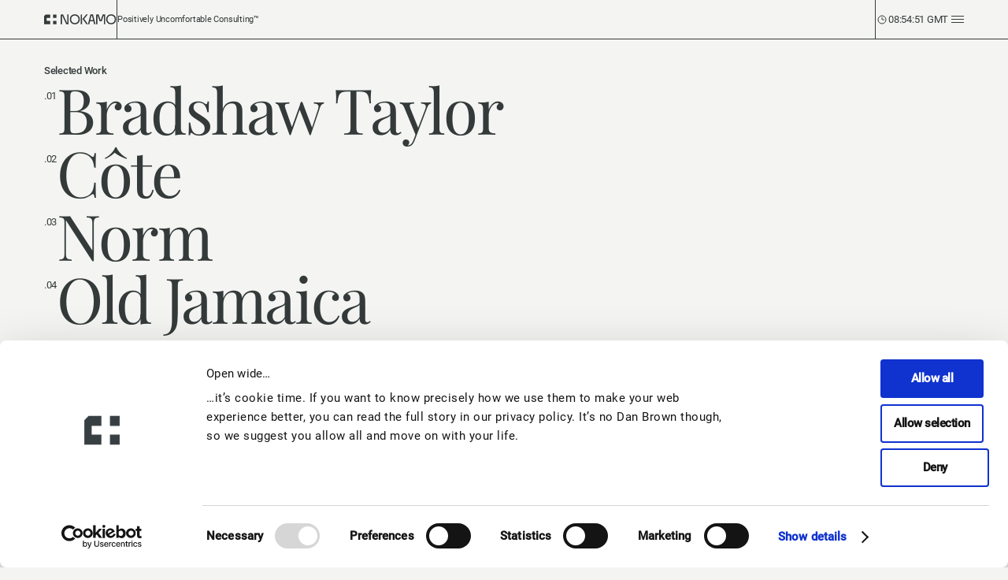

--- FILE ---
content_type: text/html; charset=utf-8
request_url: https://www.nokamo.com/work
body_size: 43378
content:
<!DOCTYPE html><html lang="en"><head><meta charSet="utf-8"/><meta name="viewport" content="width=device-width, initial-scale=1"/><link rel="preload" as="image" href="https://www.datocms-assets.com/106235/1704836994-doodle-1.svg" fetchPriority="high"/><link rel="preload" as="image" href="https://www.datocms-assets.com/106235/1696373699-doodle-3.svg" fetchPriority="high"/><link rel="preload" as="image" href="https://www.datocms-assets.com/106235/1696373687-doodle-2.svg" fetchPriority="high"/><link rel="preload" as="image" href="https://www.datocms-assets.com/106235/1696373719-doodle-5.svg" fetchPriority="high"/><link rel="preload" as="image" href="https://www.datocms-assets.com/106235/1696373709-doodle-4.svg" fetchPriority="high"/><link rel="preload" as="image" href="https://www.datocms-assets.com/106235/1696373728-doodle-6.svg" fetchPriority="high"/><link rel="preload" as="image" href="https://px.ads.linkedin.com/collect/?pid=6018562&amp;fmt=gif"/><link rel="stylesheet" href="/_next/static/css/8dcb9756df8877aa.css" data-precedence="next"/><link rel="stylesheet" href="/_next/static/css/7b4cbfcf7416b62d.css" data-precedence="next"/><link rel="stylesheet" href="/_next/static/css/cf38f7594ab59f37.css" data-precedence="next"/><link rel="preload" href="/_next/static/chunks/webpack-adb412bd24b60884.js" as="script" fetchPriority="low"/><script src="/_next/static/chunks/fd9d1056-828e77a11ad50db3.js" async=""></script><script src="/_next/static/chunks/596-254b0fe8d7e4ebcd.js" async=""></script><script src="/_next/static/chunks/main-app-a6fcb8f21de3abc1.js" async=""></script><link rel="preload" as="script" href="https://consent.cookiebot.com/uc.js"/><link rel="preload" as="script" href="https://www.googletagmanager.com/gtag/js?id=G-94ED249PVB"/><link rel="preload" as="script" href="https://www.googletagmanager.com/gtm.js?id=GTM-MT9DSG9W"/><link rel="preload" as="script" href="https://snap.licdn.com/li.lms-analytics/insight.min.js"/><title>Work</title><meta name="description" content="A selection of the international businesses that have entrusted us to add value to their brands."/><meta property="og:title" content="Work"/><meta property="og:description" content="A selection of the international businesses that have entrusted us to add value to their brands."/><meta property="og:site_name" content="Nokamo"/><meta property="og:locale" content="en"/><meta property="og:type" content="article"/><meta name="twitter:card" content="summary"/><meta name="twitter:title" content="Work"/><meta name="twitter:description" content="A selection of the international businesses that have entrusted us to add value to their brands."/><link rel="icon" href="/favicon.ico" type="image/x-icon" sizes="32x26"/><link rel="icon" href="/icon.svg?efeb9b6bd69bfee4" type="image/svg+xml" sizes="any"/><script src="/_next/static/chunks/polyfills-78c92fac7aa8fdd8.js" noModule=""></script></head><body><div class="layout_Layout__qW1_w"><aside class="PopupMenu_Position__bcrwU PopupMenu_Outbound__nZxlJ" style="top:-100%;pointer-events:none"><div class="PopupMenuNewsletter_NewsletterOverlay__CHFtN" aria-hidden="true"></div><div class="NewsletterClose_NewsletterClose__ePpfV PopupMenuNewsletter_NewsletterClose__H6DWN"><button class="NewsletterClose_Button__4jSPW NewsletterClose_ButtonMenu__GLoYL"><p>Close</p><svg class="NewsletterClose_ButtonIcon__J5fCw" width="16" height="17" viewBox="0 0 16 17" fill="currentColor" xmlns="http://www.w3.org/2000/svg"><rect x="2" y="13.6567" width="16" height="1" transform="rotate(-45 2 13.6567)" fill="currentColor"></rect><rect x="3" y="2.34326" width="16" height="1" transform="rotate(45 3 2.34326)" fill="currentColor"></rect></svg></button></div><div class="PopupMenuNewsletter_Newsletter__JCFAe"></div><div class="PopupMenu_Background__DNG4p PopupMenu_Outbound__nZxlJ" style="top:-100%"></div><div class="container"><div class="PopupMenu_Layout__X6HRZ"><div class="PopupMenu_Wrapper__tcE2f"><div class="PopupMenu_InformationLayout__tKIAP"><div class="PopupMenu_Information__TYWBI"><div class="popup-menu-word-wrapper PopupMenu_HeadlineWrapper__LXZew"><h3 tabindex="0" class="PopupMenu_Headline__YP8ym PopupMenu_WordSlideOut__WLq4u">Join our newsletter</h3></div><div class="popup-menu-word-wrapper PopupMenu_SubHeadlineWrapper__AfC_i"><p class="undefined PopupMenu_WordSlideOut__WLq4u">No spam. Some swears.</p></div></div></div><div class="popup-menu-word-wrapper PopupMenu_PhoneNumberWrapper__Q4y6x"><a href="tel:02030062100" class="PopupMenu_PhoneNumber__Bh3Yh PopupMenu_WordSlideOut__WLq4u">02030062100</a></div></div><div class="PopupMenu_Links__cbN5B"><div class="popup-menu-word-wrapper PopupMenu_LinkWrapper__kvgD9"><a class="PopupMenu_Link__cMzT5 PopupMenu_WordSlideOut__WLq4u" href="/our-belief"><span class="PopupMenu_ListNumber__bFfDX">.01</span>Belief<img alt="Doodle svg" fetchPriority="high" decoding="async" data-nimg="fill" class="PopupMenu_DoodleSvg__nJp5T" style="position:absolute;height:100%;width:100%;left:0;top:0;right:0;bottom:0;color:transparent;visibility:hidden" src="https://www.datocms-assets.com/106235/1704836994-doodle-1.svg"/></a></div><div class="popup-menu-word-wrapper PopupMenu_LinkWrapper__kvgD9"><a class="PopupMenu_Link__cMzT5 PopupMenu_WordSlideOut__WLq4u" href="/what-we-do"><span class="PopupMenu_ListNumber__bFfDX">.02</span>What we do<img alt="Doodle svg" fetchPriority="high" decoding="async" data-nimg="fill" class="PopupMenu_DoodleSvg__nJp5T" style="position:absolute;height:100%;width:100%;left:0;top:0;right:0;bottom:0;color:transparent;visibility:hidden" src="https://www.datocms-assets.com/106235/1696373699-doodle-3.svg"/></a></div><div class="popup-menu-word-wrapper PopupMenu_LinkWrapper__kvgD9"><a class="PopupMenu_Link__cMzT5 PopupMenu_WordSlideOut__WLq4u" href="/work"><span class="PopupMenu_ListNumber__bFfDX">.03</span>Work<img alt="Doodle svg" fetchPriority="high" decoding="async" data-nimg="fill" class="PopupMenu_DoodleSvg__nJp5T" style="position:absolute;height:100%;width:100%;left:0;top:0;right:0;bottom:0;color:transparent;visibility:hidden" src="https://www.datocms-assets.com/106235/1696373687-doodle-2.svg"/></a></div><div class="popup-menu-word-wrapper PopupMenu_LinkWrapper__kvgD9"><a class="PopupMenu_Link__cMzT5 PopupMenu_WordSlideOut__WLq4u" href="/thinking"><span class="PopupMenu_ListNumber__bFfDX">.04</span>Editorial<img alt="Doodle svg" fetchPriority="high" decoding="async" data-nimg="fill" class="PopupMenu_DoodleSvg__nJp5T" style="position:absolute;height:100%;width:100%;left:0;top:0;right:0;bottom:0;color:transparent;visibility:hidden" src="https://www.datocms-assets.com/106235/1696373719-doodle-5.svg"/></a></div><div class="popup-menu-word-wrapper PopupMenu_LinkWrapper__kvgD9"><a class="PopupMenu_Link__cMzT5 PopupMenu_WordSlideOut__WLq4u" href="/leadership"><span class="PopupMenu_ListNumber__bFfDX">.05</span>Leadership<img alt="Doodle svg" fetchPriority="high" decoding="async" data-nimg="fill" class="PopupMenu_DoodleSvg__nJp5T" style="position:absolute;height:100%;width:100%;left:0;top:0;right:0;bottom:0;color:transparent;visibility:hidden" src="https://www.datocms-assets.com/106235/1696373709-doodle-4.svg"/></a></div><div class="popup-menu-word-wrapper PopupMenu_LinkWrapper__kvgD9"><a class="PopupMenu_Link__cMzT5 PopupMenu_WordSlideOut__WLq4u" href="/contact"><span class="PopupMenu_ListNumber__bFfDX">.06</span>Contact<img alt="Doodle svg" fetchPriority="high" decoding="async" data-nimg="fill" class="PopupMenu_DoodleSvg__nJp5T" style="position:absolute;height:100%;width:100%;left:0;top:0;right:0;bottom:0;color:transparent;visibility:hidden" src="https://www.datocms-assets.com/106235/1696373728-doodle-6.svg"/></a></div></div></div></div></aside><div class="Header_Wrapper__45QtO Header_WrapperActive__k_CZd" style="background-color:#f4f5f3;border-color:#343a3a"><div class="container " style="color:#343a3a"><div class="layout Header_Layout__PkpDS"><div class="Header_LeftContentsWrapper__2H7Lc"><a class="Header_Link__2VRjo" href="/"><svg width="92" height="14" viewBox="0 0 92 14" fill="none" xmlns="http://www.w3.org/2000/svg" style="color:#343a3a" class="Header_IconTransition___DBmQ "><g clip-path="url(#clip0_4_117)"><path d="M39.015 0.138298C35.3854 0.138298 32.6481 2.87559 32.6481 6.50514C32.6481 10.1347 35.3854 12.8565 39.015 12.8565C42.6445 12.8565 45.3818 10.126 45.3818 6.50514C45.3818 2.88424 42.6445 0.138298 39.015 0.138298ZM39.015 11.2835C36.2921 11.2835 34.3155 9.27415 34.3155 6.50514C34.3155 3.73613 36.2917 1.71127 39.015 1.71127C41.7382 1.71127 43.7145 3.72749 43.7145 6.50514C43.7145 9.2828 41.7382 11.2835 39.015 11.2835Z" fill="currentColor"></path><path d="M62.1091 0.366211H58.7888L55.6828 12.6271H57.3963L58.3105 8.96981H62.5714L63.4857 12.6271H65.1988L62.1091 0.366211ZM60.8215 1.90747L62.1945 7.42855H58.7033L60.0763 1.90747H60.8212H60.8215Z" fill="currentColor"></path><path d="M85.0841 0.138298C81.4546 0.138298 78.7173 2.87559 78.7173 6.50514C78.7173 10.1347 81.4546 12.8565 85.0841 12.8565C88.7137 12.8565 91.451 10.126 91.451 6.50514C91.451 2.88424 88.7137 0.138298 85.0841 0.138298ZM85.0841 11.2835C82.3612 11.2835 80.3847 9.27415 80.3847 6.50514C80.3847 3.73613 82.3609 1.71127 85.0841 1.71127C87.8074 1.71127 89.7836 3.72749 89.7836 6.50514C89.7836 9.2828 87.8074 11.2835 85.0841 11.2835Z" fill="currentColor"></path><path d="M53.6499 12.6271H55.6542L50.8694 5.93882L55.4557 0.366211H53.4229L48.8045 5.98098L53.6499 12.6271Z" fill="currentColor"></path><path d="M29.4464 0.367066V11.0867H29.0954L24.0824 0.367066H21.7138L21.0914 1.21751V12.628H22.7116V1.90832H23.063L28.0756 12.628H31.0666V0.366341L29.4464 0.367066Z" fill="currentColor"></path><path d="M48.1143 0.366211L47.1348 0.366937L46.5251 1.08766V12.6278H48.1453L48.1143 0.366211Z" fill="currentColor"></path><path d="M74.4145 0.369997L71.9082 7.5109H71.7456L69.2393 0.369997H66.6725L66.0905 1.18333V12.6309H67.7107V1.91126H68.0465L70.5845 9.05215H73.0692L75.6073 1.91126H75.9431V12.6309H77.5633L77.5276 0.364586L74.4145 0.369997Z" fill="currentColor"></path><path d="M7.63743 8.54303H3.35635V4.7733H7.63743V0.481773H2.00536L0.106628 2.37943V12.8544H7.63743V8.54303Z" fill="currentColor"></path><path d="M15.6986 0.467125H11.4046V4.79361H15.6986V0.467125Z" fill="currentColor"></path><path d="M15.6986 8.52865H11.4046V12.8551H15.6986V8.52865Z" fill="currentColor"></path></g><defs><clipPath id="clip0_4_117"><rect width="91.6667" height="13.3333" fill="white"></rect></clipPath></defs></svg></a><div class="Header_Divider__xGx_9 " style="background-color:#343a3a"></div><p class="Header_Headline__LSYux">Positively Uncomfortable Consulting<!-- -->™</p></div><div class="Header_RightContentsWrapper__VFprZ"><div class="Header_Divider__xGx_9 " style="background-color:#343a3a"></div><button class="Header_MenuWrapper__32Bmd"><div class="Header_MenuIconsWrapper__DoQF6"><svg style="color:#343a3a;visibility:visible;opacity:1" class="Header_IconTransition___DBmQ Header_MenuIcon__yRSTS " width="16" height="17" viewBox="0 0 16 17" fill="currentColor" xmlns="http://www.w3.org/2000/svg"><rect y="4" width="16" height="1" fill="currentColor"></rect><rect y="8" width="16" height="1" fill="currentColor"></rect><rect y="12" width="16" height="1" fill="currentColor"></rect></svg><svg style="color:#343a3a;visibility:hidden;opacity:0" class="Header_IconTransition___DBmQ  " width="16" height="17" viewBox="0 0 16 17" fill="currentColor" xmlns="http://www.w3.org/2000/svg"><rect x="2" y="13.6567" width="16" height="1" transform="rotate(-45 2 13.6567)" fill="currentColor"></rect><rect x="3" y="2.34326" width="16" height="1" transform="rotate(45 3 2.34326)" fill="currentColor"></rect></svg></div></button></div></div></div></div><main class="page-wrapper"><div><div class="" style="background-color:#f4f5f3"><div class="page-container"><div class="container"><div class="WorkHub_ListLayout__jjfG2"><p class="WorkHub_Header__i_F0a">Selected Work</p><div class="WorkHub_WorkCasesLayout__qaXUk"><div class="WorkCasePreviewLink_Layout__Y0RB8 "><span class="WorkCasePreviewLink_Index__PES_9">.01</span><a class="WorkCasePreviewLink_Name__vSJ8D " href="/work/bradshaw-taylor">Bradshaw Taylor</a></div><div class="WorkCasePreviewLink_Layout__Y0RB8 "><span class="WorkCasePreviewLink_Index__PES_9">.02</span><a class="WorkCasePreviewLink_Name__vSJ8D " href="/work/cote">Côte</a></div><div class="WorkCasePreviewLink_Layout__Y0RB8 "><span class="WorkCasePreviewLink_Index__PES_9">.03</span><a class="WorkCasePreviewLink_Name__vSJ8D " href="/work/norm">Norm</a></div><div class="WorkCasePreviewLink_Layout__Y0RB8 "><span class="WorkCasePreviewLink_Index__PES_9">.04</span><a class="WorkCasePreviewLink_Name__vSJ8D " href="/work/old-jamaica">Old Jamaica</a></div><div class="WorkCasePreviewLink_Layout__Y0RB8 "><span class="WorkCasePreviewLink_Index__PES_9">.05</span><a class="WorkCasePreviewLink_Name__vSJ8D " href="/work/pgl">PGL</a></div><div class="WorkCasePreviewLink_Layout__Y0RB8 "><span class="WorkCasePreviewLink_Index__PES_9">.06</span><a class="WorkCasePreviewLink_Name__vSJ8D " href="/work/quornpro">QuornPro</a></div><div class="WorkCasePreviewLink_Layout__Y0RB8 "><span class="WorkCasePreviewLink_Index__PES_9">.07</span><a class="WorkCasePreviewLink_Name__vSJ8D " href="/work/sonova-ag">Sonova AG</a></div><div class="WorkCasePreviewLink_Layout__Y0RB8 "><span class="WorkCasePreviewLink_Index__PES_9">.08</span><a class="WorkCasePreviewLink_Name__vSJ8D " href="/work/whitworths">Whitworths</a></div></div></div></div></div><div class="WorkHubSidePanel_Layout__V07df" style="transform:translateX(550px)"><p class="WorkHubSidePanel_Slogan__FxCWy"></p><div class="Deliverables_Layout__S_jrE"><h3 class="Deliverables_Title__yyDIc Deliverables_Light__yWJSI">Competencies:</h3><div class="Deliverables_DeliverablesLayout___Vl4t"><span class="Deliverables_Deliverable__EMMDR Deliverables_Light__yWJSI"></span></div></div></div><div><noscript><img height="1" width="1" style="display:none" alt="" src="https://px.ads.linkedin.com/collect/?pid=6018562&amp;fmt=gif"/></noscript></div></div></div></main><div class="Footer_Layout__GZMgQ"><div class="Footer_BottomContainer__AQgXU"><div class="container Footer_Container___aP0_"><div class="Footer_Half__yUFYm Footer_FirstHalf__wdk_C"><div><svg class="Footer_footerLogo__dkkpp" version="1.1" id="Layer_1" xmlns="http://www.w3.org/2000/svg" x="0px" y="0px" viewBox="0 0 1097.58 236.58"><g><g><g><path d="M467.51,0c-43.61,0-76.5,32.89-76.5,76.5c0,43.51,32.89,76.32,76.5,76.32s76.5-32.81,76.5-76.32        C544.02,32.89,511.13,0,467.51,0z M467.51,133.92c-32.72,0-56.47-24.15-56.47-57.41c0-33.38,23.75-57.6,56.47-57.6        s56.47,24.22,56.47,57.6C523.98,109.77,500.23,133.92,467.51,133.92z M352.54,131.56h-4.22L288.09,2.75h-28.46l-7.48,10.22        v137.11h19.47V21.27h4.22l60.23,128.8h35.94V2.74l-19.47,0.01V131.56z M565.08,2.75l-7.33,8.66v138.67h19.47L576.85,2.74        L565.08,2.75z M665.07,2.75h-24.43l-55.49,67.47l58.22,79.86h24.08L609.96,69.7L665.07,2.75z M705.11,2.75l-37.32,147.33h20.59        l10.99-43.95h51.2l10.99,43.95h20.58L745.01,2.75H705.11z M704.08,87.61l16.5-66.34h8.95l16.5,66.34H704.08z M1021.07,0        c-43.61,0-76.5,32.89-76.5,76.5c0,43.51,32.89,76.32,76.5,76.32c43.61,0,76.5-32.81,76.5-76.32        C1097.58,32.89,1064.69,0,1021.07,0z M1021.07,133.92c-32.72,0-56.47-24.15-56.47-57.41c0-33.38,23.75-57.6,56.47-57.6        c32.72,0,56.47,24.22,56.47,57.6C1077.54,109.77,1053.79,133.92,1021.07,133.92z M892.87,2.78l-30.12,85.81h-1.95L830.69,2.78        h-30.84l-6.99,9.77V150.1h19.47V21.3h4.04l30.49,85.81h29.86L907.2,21.3h4.04v128.8h19.47L930.28,2.71L892.87,2.78z M0,26.95        v125.87h90.49v-51.81H39.05v-45.3h51.44V4.15H22.81L0,26.95z M135.76,55.96h51.6V3.97h-51.6V55.96z M135.76,152.82h51.6v-51.99        h-51.6V152.82z"></path></g></g><g><g><path d="M429.28,225.28h3.1v-39.71h-3.1V225.28z M412.37,196.79c-2.17,0-4.2,0.61-6.06,1.85        c-1.86,1.23-3.31,2.93-4.35,5.08c-1.04,2.15-1.57,4.57-1.57,7.26v1.12c0,2.61,0.54,4.95,1.6,7.05c1.06,2.09,2.56,3.73,4.48,4.9        c1.93,1.17,4.07,1.76,6.45,1.76c4.33,0,7.63-1.65,9.91-4.93l-1.94-1.48c-1.03,1.33-2.18,2.29-3.45,2.9        c-1.26,0.61-2.73,0.9-4.38,0.9c-2.76,0-5.05-1.05-6.86-3.16c-1.82-2.11-2.73-4.76-2.73-7.93v-0.6h19.96v-1.73        c0-4.02-1-7.18-2.99-9.5C418.45,197.95,415.76,196.79,412.37,196.79z M420.35,208.87h-16.78c0.34-2.88,1.31-5.17,2.9-6.88        c1.6-1.7,3.55-2.56,5.89-2.56c2.34,0,4.24,0.84,5.69,2.53s2.22,3.88,2.3,6.57V208.87z M449.13,220.83l-8.69-23.53h-3.39        l10.55,27.74l-1.37,3.78c-0.66,1.82-1.46,3.11-2.39,3.86c-0.95,0.75-2.17,1.12-3.69,1.12l-1.6-0.15l0.02,2.56        c0.85,0.24,1.63,0.37,2.38,0.37c3.21,0,5.58-1.7,7.11-5.1l0.62-1.45l11.94-32.73h-3.33L449.13,220.83z M1072.32,189.43h4.11v12.1        h1.88v-12.1h4.11v-1.79h-10.11V189.43z M543.87,202.46c1.55-2.02,3.72-3.03,6.51-3.03c2.19,0,4,0.67,5.44,2.02        c1.43,1.34,2.23,3.11,2.36,5.3h2.97c-0.13-2.98-1.2-5.38-3.19-7.21c-1.99-1.83-4.52-2.74-7.59-2.74c-2.42,0-4.52,0.58-6.32,1.74        c-1.8,1.15-3.19,2.79-4.15,4.9c-0.97,2.13-1.45,4.57-1.45,7.32v0.93c0,4.31,1.06,7.73,3.22,10.29c2.14,2.56,5.05,3.83,8.72,3.83        c1.86,0,3.6-0.4,5.24-1.19c1.62-0.79,2.93-1.89,3.92-3.29c0.98-1.41,1.51-2.96,1.6-4.67h-2.97c-0.12,1.93-0.91,3.5-2.36,4.72        c-1.46,1.21-3.26,1.82-5.42,1.82c-2.81,0-4.98-1-6.53-3c-1.54-1.99-2.3-4.78-2.3-8.35v-0.9        C541.56,207.29,542.33,204.46,543.87,202.46z M500.68,213.13c0,3.14-0.9,5.58-2.7,7.34c-1.8,1.76-4.25,2.64-7.36,2.64        s-5.55-0.87-7.36-2.62c-1.81-1.75-2.71-4.21-2.71-7.38v-25.47h-3.16v25.93c0.09,3.83,1.33,6.83,3.71,8.99        c2.39,2.16,5.57,3.24,9.53,3.24c2.61,0,4.91-0.5,6.91-1.51c2.01-1,3.57-2.44,4.67-4.33c1.11-1.88,1.67-4.08,1.68-6.62v-25.7        h-3.21V213.13z M386.22,221.01l-8.58-23.7h-3.18l10.5,27.97h2.51l10.44-27.97h-3.18L386.22,221.01z M523.69,196.79        c-1.9,0-3.63,0.45-5.2,1.36c-1.57,0.9-2.88,2.22-3.93,3.94l-0.1-4.78h-2.95v27.97h3.08v-19.16c0.7-2.03,1.79-3.65,3.26-4.85        c1.48-1.2,3.17-1.79,5.08-1.79c2.29,0,3.96,0.61,5,1.84c1.04,1.22,1.57,3.08,1.59,5.58v18.38h3.08v-18.36        c-0.02-3.38-0.76-5.92-2.22-7.6C528.92,197.64,526.69,196.79,523.69,196.79z M366.52,225.28h3.1v-27.97h-3.1V225.28z        M1095.17,187.64l-4.14,11.12l-4.14-11.12h-2.35v13.89h1.89v-10.94l3.93,10.94h1.34l3.93-10.75v10.75h1.86v-13.89H1095.17z        M327.92,211.7c-1.35-0.72-3.38-1.4-6.1-2.04c-2.71-0.64-4.58-1.34-5.61-2.11c-1.03-0.77-1.54-1.85-1.54-3.24        c0-1.45,0.62-2.63,1.85-3.53c1.23-0.91,2.86-1.36,4.9-1.36c2.08,0,3.81,0.55,5.19,1.62c1.37,1.09,2.05,2.45,2.05,4.09h3.1        c0-2.48-0.95-4.5-2.83-6.04c-1.89-1.54-4.4-2.31-7.51-2.31c-2.88,0-5.24,0.72-7.08,2.16s-2.77,3.26-2.77,5.47        c0,1.39,0.34,2.58,1,3.56c0.67,0.99,1.68,1.82,3.05,2.5c1.37,0.68,3.29,1.29,5.78,1.81c2.48,0.52,4.34,1.26,5.58,2.19        s1.85,2.16,1.85,3.7c0,1.45-0.66,2.64-1.99,3.59c-1.33,0.95-3.07,1.42-5.23,1.42c-2.3,0-4.17-0.5-5.57-1.51        c-1.4-1.01-2.16-2.42-2.29-4.23h-3.1c0,2.41,1.02,4.4,3.04,5.98c2.02,1.57,4.67,2.36,7.92,2.36c3.07,0,5.55-0.71,7.46-2.12        c1.91-1.41,2.86-3.3,2.86-5.67c0-1.45-0.33-2.67-0.98-3.69C330.29,213.3,329.28,212.43,327.92,211.7z M293.69,196.79        c-2.41,0-4.57,0.6-6.47,1.79c-1.91,1.2-3.38,2.88-4.42,5.03c-1.05,2.15-1.57,4.57-1.57,7.26v0.62c0,4.31,1.15,7.77,3.47,10.39        c2.32,2.61,5.33,3.91,9.04,3.91c2.42,0,4.59-0.59,6.49-1.76c1.89-1.17,3.37-2.84,4.4-5c1.05-2.16,1.57-4.6,1.57-7.31v-0.65        c0-4.31-1.15-7.76-3.46-10.38C300.44,198.1,297.41,196.79,293.69,196.79z M303.13,211.47c0,3.52-0.87,6.35-2.6,8.49        c-1.73,2.14-3.99,3.21-6.78,3.21c-2.81,0-5.08-1.07-6.81-3.21c-1.74-2.15-2.6-4.9-2.6-8.24v-0.57c0-3.49,0.87-6.33,2.61-8.5        c1.74-2.16,3.99-3.24,6.74-3.24c1.85,0,3.49,0.49,4.92,1.46c1.43,0.98,2.54,2.35,3.33,4.12c0.79,1.77,1.19,3.73,1.19,5.87V211.47        z M368.11,187.15c-0.66,0-1.17,0.2-1.55,0.61c-0.38,0.4-0.58,0.89-0.58,1.47s0.19,1.07,0.58,1.47c0.38,0.39,0.89,0.59,1.55,0.59        c0.65,0,1.17-0.2,1.56-0.59c0.39-0.4,0.58-0.89,0.58-1.47s-0.19-1.07-0.58-1.47C369.28,187.35,368.76,187.15,368.11,187.15z        M274.02,190.64c-2.27-1.99-5.36-3-9.27-3h-12.82v37.64h3.18v-15.33h9.57c4.14,0,7.29-0.96,9.47-2.88        c2.19-1.92,3.27-4.65,3.27-8.18C277.42,195.39,276.29,192.63,274.02,190.64z M271.81,205.06c-1.62,1.47-3.97,2.2-7.06,2.2h-9.65        v-16.93h9.85c2.97,0.03,5.25,0.83,6.86,2.36c1.62,1.55,2.42,3.63,2.42,6.23C274.23,201.55,273.43,203.59,271.81,205.06z        M1063,201.34c-1.99-3.04-4.88-4.55-8.69-4.55c-3.33,0-5.96,1.28-7.9,3.84c-1.94,2.56-2.91,6.03-2.91,10.41v0.41        c0,4.39,0.98,7.88,2.95,10.47s4.57,3.88,7.81,3.88c3.8,0,6.68-1.37,8.66-4.14v3.52c-0.04,2.7-0.8,4.82-2.25,6.35        c-1.45,1.53-3.46,2.29-6.05,2.29c-3.02,0-5.62-1.34-7.81-4.03l-1.73,1.86c1.01,1.45,2.41,2.61,4.17,3.48        c1.77,0.87,3.63,1.3,5.57,1.3c3.45,0,6.18-1.05,8.19-3.15c2.02-2.1,3.03-4.96,3.03-8.56v-27.41h-2.9L1063,201.34z        M1062.92,217.99c-1.58,3.41-4.28,5.12-8.09,5.12c-2.61,0-4.62-1.03-6.05-3.09c-1.43-2.06-2.14-4.88-2.14-8.44        c0-3.98,0.72-7,2.17-9.03c1.45-2.05,3.47-3.07,6.07-3.07c1.91,0,3.55,0.47,4.91,1.41c1.37,0.94,2.4,2.3,3.12,4.09V217.99z        M338.71,225.28h3.1v-27.97h-3.1V225.28z M358.13,223.11c-1.31,0-2.25-0.38-2.8-1.14c-0.56-0.76-0.84-1.92-0.84-3.47v-18.66h5.79        v-2.53h-5.79v-7.16h-3.1v7.16h-5.15v2.53h5.15v18.67c0,2.4,0.48,4.21,1.45,5.44c0.97,1.23,2.5,1.85,4.63,1.85        c1.39,0,2.5-0.15,3.31-0.44l-0.13-2.51C359.49,223.02,358.65,223.11,358.13,223.11z M340.29,187.15c-0.66,0-1.17,0.2-1.55,0.61        c-0.38,0.4-0.58,0.89-0.58,1.47s0.19,1.07,0.58,1.47c0.38,0.39,0.89,0.59,1.55,0.59c0.65,0,1.17-0.2,1.56-0.59        c0.39-0.4,0.58-0.89,0.58-1.47s-0.19-1.07-0.58-1.47C341.46,187.35,340.94,187.15,340.29,187.15z M996.82,223.11        c-1.31,0-2.25-0.38-2.8-1.14c-0.56-0.76-0.84-1.92-0.84-3.47v-18.66h5.79v-2.53h-5.79v-7.16h-3.1v7.16h-5.15v2.53h5.15v18.67        c0,2.4,0.48,4.21,1.45,5.44c0.97,1.23,2.5,1.85,4.63,1.85c1.39,0,2.5-0.15,3.31-0.44l-0.13-2.51        C998.18,223.02,997.34,223.11,996.82,223.11z M836.27,193.64c2.02-2.55,4.74-3.83,8.16-3.83c6.15,0,9.62,3.2,10.42,9.59h3.21        c-0.38-3.84-1.74-6.85-4.08-9.02c-2.33-2.17-5.51-3.26-9.54-3.26c-2.87,0-5.39,0.7-7.59,2.1c-2.2,1.41-3.89,3.41-5.05,5.99        c-1.17,2.59-1.76,5.55-1.76,8.89v4.88c0.01,3.29,0.61,6.22,1.79,8.78c1.17,2.56,2.82,4.54,4.98,5.93c2.14,1.4,4.61,2.1,7.4,2.1        c4,0,7.19-1.05,9.6-3.15c2.41-2.11,3.83-5.13,4.25-9.1h-3.21c-0.4,3.18-1.44,5.58-3.13,7.17c-1.68,1.6-4.2,2.39-7.52,2.39        c-3.36,0-6.03-1.29-8.01-3.89c-1.96-2.58-2.95-6.05-2.95-10.4v-4.6C833.22,199.72,834.23,196.19,836.27,193.64z M977.4,225.28        h3.1v-39.71h-3.1V225.28z M801.75,196.79c-2.17,0-4.18,0.61-6.04,1.85c-1.86,1.23-3.32,2.93-4.36,5.08        c-1.05,2.15-1.57,4.57-1.57,7.26v1.12c0,2.61,0.53,4.95,1.6,7.05c1.07,2.09,2.56,3.73,4.48,4.9s4.08,1.76,6.46,1.76        c4.32,0,7.62-1.65,9.9-4.93l-1.94-1.48c-1.03,1.33-2.19,2.29-3.46,2.9c-1.26,0.61-2.73,0.9-4.38,0.9c-2.76,0-5.05-1.05-6.86-3.16        c-1.82-2.11-2.73-4.76-2.73-7.93v-0.6h19.96v-1.73c0-4.02-0.99-7.18-2.98-9.5C807.85,197.95,805.15,196.79,801.75,196.79z        M809.75,208.87h-16.78c0.35-2.88,1.31-5.17,2.91-6.88c1.6-1.7,3.56-2.56,5.88-2.56c2.35,0,4.24,0.84,5.69,2.53        s2.22,3.88,2.3,6.57V208.87z M1005.22,225.28h3.1v-27.97h-3.1V225.28z M780.52,225.28h3.1v-39.71h-3.1V225.28z M875.28,196.79        c-2.42,0-4.57,0.6-6.48,1.79c-1.91,1.2-3.38,2.88-4.42,5.03c-1.05,2.15-1.57,4.57-1.57,7.26v0.62c0,4.31,1.16,7.77,3.48,10.39        c2.31,2.61,5.33,3.91,9.03,3.91c2.43,0,4.59-0.59,6.49-1.76c1.9-1.17,3.37-2.84,4.41-5c1.04-2.16,1.57-4.6,1.57-7.31v-0.65        c0-4.31-1.16-7.76-3.46-10.38C882.02,198.1,879,196.79,875.28,196.79z M884.71,211.47c0,3.52-0.86,6.35-2.59,8.49        c-1.74,2.14-4,3.21-6.79,3.21c-2.81,0-5.08-1.07-6.81-3.21c-1.74-2.15-2.6-4.9-2.6-8.24v-0.57c0-3.49,0.87-6.33,2.61-8.5        c1.74-2.16,3.99-3.24,6.74-3.24c1.84,0,3.48,0.49,4.91,1.46c1.43,0.98,2.54,2.35,3.34,4.12c0.79,1.77,1.18,3.73,1.18,5.87V211.47        z M966.42,217.55c-1.18,3.7-4.02,5.55-8.5,5.55c-4.31,0-6.46-2.66-6.46-7.99v-17.81h-3.07v18.2c0.03,3.39,0.83,5.96,2.38,7.69        c1.55,1.74,3.81,2.6,6.8,2.6c4.08,0,7.06-1.35,8.92-4.06l0.04,3.55h3v-27.97h-3.1V217.55z M938.06,211.7        c-1.34-0.72-3.38-1.4-6.1-2.04c-2.7-0.64-4.58-1.34-5.6-2.11c-1.03-0.77-1.54-1.85-1.54-3.24c0-1.45,0.61-2.63,1.85-3.53        c1.23-0.91,2.86-1.36,4.89-1.36c2.09,0,3.81,0.55,5.19,1.62c1.37,1.09,2.05,2.45,2.05,4.09h3.1c0-2.48-0.95-4.5-2.82-6.04        c-1.89-1.54-4.4-2.31-7.52-2.31c-2.87,0-5.24,0.72-7.08,2.16c-1.85,1.44-2.77,3.26-2.77,5.47c0,1.39,0.33,2.58,1,3.56        c0.66,0.99,1.68,1.82,3.04,2.5c1.37,0.68,3.3,1.29,5.78,1.81s4.34,1.26,5.58,2.19c1.23,0.93,1.85,2.16,1.85,3.7        c0,1.45-0.66,2.64-1.99,3.59c-1.33,0.95-3.07,1.42-5.22,1.42c-2.31,0-4.17-0.5-5.58-1.51c-1.4-1.01-2.16-2.42-2.28-4.23h-3.1        c0,2.41,1.01,4.4,3.04,5.98c2.02,1.57,4.67,2.36,7.93,2.36c3.07,0,5.55-0.71,7.45-2.12c1.91-1.41,2.87-3.3,2.87-5.67        c0-1.45-0.33-2.67-0.99-3.69C940.42,213.3,939.41,212.43,938.06,211.7z M905.82,196.79c-1.89,0-3.63,0.45-5.2,1.36        c-1.57,0.9-2.87,2.22-3.93,3.94l-0.1-4.78h-2.94v27.97h3.07v-19.16c0.71-2.03,1.8-3.65,3.26-4.85c1.48-1.2,3.18-1.79,5.08-1.79        c2.3,0,3.96,0.61,5.01,1.84c1.04,1.22,1.57,3.08,1.59,5.58v18.38h3.08v-18.36c-0.02-3.38-0.76-5.92-2.23-7.6        C911.05,197.64,908.82,196.79,905.82,196.79z M763.13,196.79c-3.86,0-6.77,1.53-8.74,4.57v-15.79h-3.07v39.71h2.9l0.13-3.83        c2,2.9,4.94,4.34,8.84,4.34c3.26,0,5.85-1.28,7.79-3.84c1.93-2.56,2.9-6.01,2.9-10.38v-0.47c0-4.5-0.96-8.01-2.89-10.53        C769.05,198.05,766.44,196.79,763.13,196.79z M768.6,220.08c-1.44,2.02-3.43,3.03-5.98,3.03c-3.93,0-6.67-1.76-8.22-5.27v-12.62        c0.71-1.88,1.75-3.31,3.13-4.28c1.37-0.98,3.06-1.46,5.04-1.46c2.6,0,4.62,1,6.05,3.01c1.43,2,2.15,4.85,2.15,8.55        C770.76,215.05,770.04,218.07,768.6,220.08z M646.74,187.33c-1.46,1.54-2.19,3.73-2.19,6.59v3.39h-4.62v2.53h4.62v25.44h3.1        v-25.44h6.67v-2.53h-6.67v-3.48c0-1.95,0.47-3.46,1.42-4.52c0.95-1.06,2.27-1.6,3.99-1.6c1.01,0,1.95,0.1,2.81,0.31l0.23-2.56        c-1.01-0.3-2.11-0.44-3.28-0.44C650.22,185.02,648.19,185.79,646.74,187.33z M670.08,196.79c-2.41,0-4.56,0.6-6.47,1.79        c-1.91,1.2-3.38,2.88-4.42,5.03c-1.05,2.15-1.57,4.57-1.57,7.26v0.62c0,4.31,1.15,7.77,3.47,10.39c2.32,2.61,5.33,3.91,9.04,3.91        c2.42,0,4.59-0.59,6.49-1.76c1.89-1.17,3.37-2.84,4.4-5c1.05-2.16,1.57-4.6,1.57-7.31v-0.65c0-4.31-1.15-7.76-3.46-10.38        C676.82,198.1,673.8,196.79,670.08,196.79z M679.52,211.47c0,3.52-0.87,6.35-2.6,8.49c-1.73,2.14-3.99,3.21-6.78,3.21        c-2.81,0-5.08-1.07-6.81-3.21c-1.74-2.15-2.6-4.9-2.6-8.24v-0.57c0-3.49,0.87-6.33,2.61-8.5c1.74-2.16,3.99-3.24,6.74-3.24        c1.85,0,3.49,0.49,4.92,1.46c1.43,0.98,2.54,2.35,3.33,4.12c0.79,1.77,1.19,3.73,1.19,5.87V211.47z M625.85,196.79        c-2.02,0-3.86,0.47-5.53,1.41c-1.68,0.94-3.01,2.27-4.01,4.02c-1.18-3.62-3.99-5.43-8.4-5.43c-1.9,0-3.62,0.42-5.17,1.26        c-1.55,0.85-2.84,2.11-3.88,3.8l-0.1-4.55h-2.97v27.97h3.1V206.1c0.66-2.19,1.7-3.84,3.1-4.95c1.39-1.12,3.07-1.67,5.01-1.67        c2.31,0,4.02,0.59,5.14,1.77c1.11,1.17,1.67,2.96,1.68,5.36v18.67h3.1v-18.51c0.18-2.02,1.03-3.72,2.56-5.13        c1.53-1.4,3.41-2.12,5.64-2.16c2.39,0,4.12,0.6,5.19,1.81c1.06,1.21,1.6,3.06,1.61,5.56v18.44h3.1v-18.67        C634.9,200.06,631.84,196.79,625.85,196.79z M691.53,201.75l-0.05-4.45h-3.02v27.97h3.07v-19.21c0.57-2.05,1.52-3.62,2.85-4.7        c1.34-1.08,2.97-1.61,4.9-1.61c0.74,0,1.44,0.06,2.1,0.18l0.07-2.82c-0.5-0.22-1.18-0.33-2.04-0.33        C695.8,196.79,693.17,198.44,691.53,201.75z M715.48,223.11c-1.31,0-2.25-0.38-2.8-1.14c-0.56-0.76-0.84-1.92-0.84-3.47v-18.66        h5.79v-2.53h-5.79v-7.16h-3.1v7.16h-5.15v2.53h5.15v18.67c0,2.4,0.48,4.21,1.45,5.44c0.97,1.23,2.5,1.85,4.63,1.85        c1.39,0,2.5-0.15,3.31-0.44l-0.13-2.51C716.84,223.02,715.99,223.11,715.48,223.11z M1006.8,187.15c-0.66,0-1.17,0.2-1.55,0.61        c-0.38,0.4-0.58,0.89-0.58,1.47s0.19,1.07,0.58,1.47c0.38,0.39,0.89,0.59,1.55,0.59c0.65,0,1.17-0.2,1.56-0.59        c0.39-0.4,0.58-0.89,0.58-1.47s-0.19-1.07-0.58-1.47C1007.97,187.35,1007.45,187.15,1006.8,187.15z M743.62,205.66        c-0.04-2.79-0.98-4.97-2.78-6.53c-1.8-1.57-4.25-2.34-7.38-2.34c-3.02,0-5.56,0.81-7.63,2.45c-2.07,1.62-3.1,3.55-3.1,5.78        l3.1,0.03c0-1.55,0.71-2.88,2.13-3.99c1.41-1.1,3.19-1.65,5.35-1.65c2.36,0,4.16,0.58,5.39,1.72c1.23,1.15,1.85,2.73,1.85,4.72        v3.18h-5.61c-4.05,0-7.21,0.8-9.47,2.38c-2.27,1.59-3.4,3.75-3.4,6.47c0,2.29,0.83,4.18,2.5,5.69c1.65,1.49,3.83,2.25,6.52,2.25        c1.88,0,3.66-0.38,5.34-1.15c1.68-0.77,3.06-1.85,4.15-3.26c0.08,1.72,0.28,3.02,0.59,3.9h3.31v-0.31        c-0.57-1.34-0.86-3.37-0.86-6.07V205.66z M740.55,217.55c-0.74,1.67-1.92,3-3.56,4c-1.62,1-3.47,1.5-5.54,1.5        c-1.86,0-3.37-0.52-4.54-1.55c-1.17-1.03-1.74-2.33-1.74-3.91c0-1.91,0.87-3.41,2.61-4.51s4.16-1.66,7.24-1.7h5.53V217.55z        M577.57,196.79c-2.42,0-4.58,0.6-6.49,1.79c-1.9,1.2-3.37,2.88-4.42,5.03c-1.04,2.15-1.57,4.57-1.57,7.26v0.62        c0,4.31,1.17,7.77,3.49,10.39c2.31,2.61,5.33,3.91,9.03,3.91c2.44,0,4.59-0.59,6.49-1.76c1.9-1.17,3.36-2.84,4.41-5        c1.04-2.16,1.57-4.6,1.57-7.31v-0.65c0-4.31-1.16-7.76-3.47-10.38C584.3,198.1,581.29,196.79,577.57,196.79z M587,211.47        c0,3.52-0.86,6.35-2.59,8.49c-1.74,2.14-4,3.21-6.8,3.21c-2.81,0-5.08-1.07-6.81-3.21c-1.73-2.15-2.6-4.9-2.6-8.24v-0.57        c0-3.49,0.87-6.33,2.61-8.5c1.74-2.16,3.99-3.24,6.75-3.24c1.84,0,3.48,0.49,4.91,1.46c1.43,0.98,2.54,2.35,3.34,4.12        c0.8,1.77,1.19,3.73,1.19,5.87V211.47z M1028.37,196.79c-1.89,0-3.62,0.45-5.19,1.36c-1.57,0.9-2.87,2.22-3.93,3.94l-0.1-4.78        h-2.95v27.97h3.07v-19.16c0.71-2.03,1.8-3.65,3.27-4.85c1.48-1.2,3.17-1.79,5.08-1.79c2.3,0,3.96,0.61,5,1.84        c1.05,1.22,1.57,3.08,1.6,5.58v18.38h3.07v-18.36c-0.01-3.38-0.75-5.92-2.22-7.6S1031.37,196.79,1028.37,196.79z"></path></g></g></g></svg></div></div><div class="Footer_Half__yUFYm Footer_SecondHalf__Ddx0W"><div class="Footer_ContactWrapper__Kq9PQ"><a class="Footer_Email__pGiW_" href="mailto:https://www.google.com/">ringusinstead@nokamo.com</a><a href="tel:020 3006 2100" class="Footer_PhoneNumber__aGChy">02030062100</a></div><div class="Footer_MediaWrapper__28ZEU"><div class="Footer_DownloadWrapper__N_lHo"><p class="Footer_Text__t_O9n">Download press kit</p><div class="Footer_DownloadFileWrapper__8IBpT"><button class="Footer_TextUnderline__9AAoy">nokamo-press-pack.pdf</button><p class="Footer_FadedText__csoFj">[0.60 MB]</p></div></div><div class="Footer_SocialWrapper__fwzxt"><p class="Footer_Text__t_O9n">Socials</p><div class="Footer_SocialMediaLinks__8ov2k"><a class="Footer_Text__t_O9n" target="_blank" href="https://www.linkedin.com/company/nokamo-consulting/?originalSubdomain=uk">LinkedIn</a><a class="Footer_Text__t_O9n" target="_blank" href="https://www.instagram.com/nokamo_consulting/?hl=en">Instagram</a><a class="Footer_Text__t_O9n" target="_blank" href="https://twitter.com/NokamoCo">X</a></div></div></div><div class="Footer_PrivacyWrapper__W5bOz"><p class="Footer_Text__t_O9n">© 2026 Nokamo Consulting</p><a class="Footer_Text__t_O9n" href="/privacy-policy">Legals</a></div></div></div></div></div></div><script src="/_next/static/chunks/webpack-adb412bd24b60884.js" async=""></script><script>(self.__next_f=self.__next_f||[]).push([0])</script><script>self.__next_f.push([1,"1:HL[\"/_next/static/css/8dcb9756df8877aa.css\",{\"as\":\"style\"}]\n0:\"$L2\"\n"])</script><script>self.__next_f.push([1,"3:HL[\"/_next/static/css/7b4cbfcf7416b62d.css\",{\"as\":\"style\"}]\n4:HL[\"/_next/static/css/cf38f7594ab59f37.css\",{\"as\":\"style\"}]\n"])</script><script>self.__next_f.push([1,"5:I{\"id\":7948,\"chunks\":[\"272:static/chunks/webpack-adb412bd24b60884.js\",\"971:static/chunks/fd9d1056-828e77a11ad50db3.js\",\"596:static/chunks/596-254b0fe8d7e4ebcd.js\"],\"name\":\"default\",\"async\":false}\n7:I{\"id\":6628,\"chunks\":[\"272:static/chunks/webpack-adb412bd24b60884.js\",\"971:static/chunks/fd9d1056-828e77a11ad50db3.js\",\"596:static/chunks/596-254b0fe8d7e4ebcd.js\"],\"name\":\"\",\"async\":false}\n2:[[[\"$\",\"link\",\"0\",{\"rel\":\"stylesheet\",\"href\":\"/_next/static/css/8dcb9756df8877aa.css\",\"precedence\":\"next\"}]],[\"$\",\"$L5\",n"])</script><script>self.__next_f.push([1,"ull,{\"buildId\":\"WygSkD4acZAwfaJcHZRd-\",\"assetPrefix\":\"\",\"initialCanonicalUrl\":\"/work\",\"initialTree\":[\"\",{\"children\":[\"work\",{\"children\":[\"__PAGE__\",{}]}]},\"$undefined\",\"$undefined\",true],\"initialHead\":[false,\"$L6\"],\"globalErrorComponent\":\"$7\",\"children\":[null,\"$L8\",null]}]]\n"])</script><script>self.__next_f.push([1,"9:I{\"id\":3015,\"chunks\":[\"986:static/chunks/986-ad600d0f8c531d0e.js\",\"396:static/chunks/396-3a84c32816228f87.js\",\"475:static/chunks/475-dcbc258868f9461c.js\",\"482:static/chunks/482-d8624c16765db4c5.js\",\"185:static/chunks/app/layout-53affce133ef410f.js\"],\"name\":\"\",\"async\":false}\na:I{\"id\":6168,\"chunks\":[\"986:static/chunks/986-ad600d0f8c531d0e.js\",\"396:static/chunks/396-3a84c32816228f87.js\",\"475:static/chunks/475-dcbc258868f9461c.js\",\"482:static/chunks/482-d8624c16765db4c5.js\",\"185:static/chunks/app/layout-53aff"])</script><script>self.__next_f.push([1,"ce133ef410f.js\"],\"name\":\"GoogleAnalytics\",\"async\":false}\nb:I{\"id\":6927,\"chunks\":[\"986:static/chunks/986-ad600d0f8c531d0e.js\",\"396:static/chunks/396-3a84c32816228f87.js\",\"475:static/chunks/475-dcbc258868f9461c.js\",\"482:static/chunks/482-d8624c16765db4c5.js\",\"185:static/chunks/app/layout-53affce133ef410f.js\"],\"name\":\"GoogleTagManager\",\"async\":false}\nc:I{\"id\":5874,\"chunks\":[\"986:static/chunks/986-ad600d0f8c531d0e.js\",\"396:static/chunks/396-3a84c32816228f87.js\",\"475:static/chunks/475-dcbc258868f9461c.js\",\"482:s"])</script><script>self.__next_f.push([1,"tatic/chunks/482-d8624c16765db4c5.js\",\"185:static/chunks/app/layout-53affce133ef410f.js\"],\"name\":\"DataProvider\",\"async\":false}\nd:I{\"id\":2470,\"chunks\":[\"986:static/chunks/986-ad600d0f8c531d0e.js\",\"396:static/chunks/396-3a84c32816228f87.js\",\"475:static/chunks/475-dcbc258868f9461c.js\",\"482:static/chunks/482-d8624c16765db4c5.js\",\"185:static/chunks/app/layout-53affce133ef410f.js\"],\"name\":\"\",\"async\":false}\ne:I{\"id\":7767,\"chunks\":[\"272:static/chunks/webpack-adb412bd24b60884.js\",\"971:static/chunks/fd9d1056-828e77a1"])</script><script>self.__next_f.push([1,"1ad50db3.js\",\"596:static/chunks/596-254b0fe8d7e4ebcd.js\"],\"name\":\"default\",\"async\":false}\nf:I{\"id\":2357,\"chunks\":[\"601:static/chunks/app/error-8996bc8b6f9a4c44.js\"],\"name\":\"\",\"async\":false}\n10:I{\"id\":7920,\"chunks\":[\"272:static/chunks/webpack-adb412bd24b60884.js\",\"971:static/chunks/fd9d1056-828e77a11ad50db3.js\",\"596:static/chunks/596-254b0fe8d7e4ebcd.js\"],\"name\":\"default\",\"async\":false}\n13:I{\"id\":7248,\"chunks\":[\"986:static/chunks/986-ad600d0f8c531d0e.js\",\"396:static/chunks/396-3a84c32816228f87.js\",\"475:stati"])</script><script>self.__next_f.push([1,"c/chunks/475-dcbc258868f9461c.js\",\"482:static/chunks/482-d8624c16765db4c5.js\",\"185:static/chunks/app/layout-53affce133ef410f.js\"],\"name\":\"\",\"async\":false}\n14:T913d,"])</script><script>self.__next_f.push([1,"\u003cp\u003e\u003cspan data-metadata=\"\u0026lt;!--(figmeta)eyJmaWxlS2V5IjoiSkt2SnlqSzlBZWt0QVA3dXlJOHJjMyIsInBhc3RlSUQiOjE5MDMxMzA1MzEsImRhdGFUeXBlIjoic2NlbmUifQo=(/figmeta)--\u0026gt;\"\u003e\u003c/span\u003e\u003cspan data-buffer=\"\u0026lt;!--(figma)ZmlnLWtpd2kjAAAAhz0AALWda5xkSVXgI25m1qOrX/N+8hRREXFeDAMiko9bldmdr8mbWTU96iRZlbe6ks7KTPNmVU/jCxEVEREREREREVERERURERUREREREREVURFRUVmWdVmWZd39n4i4N29W97B+WX5Mx4kTJ05EnDhx4sSJyFs/5NXCKOqdD9uXJqFSV59pVOrdoJ1vtRX/qzdKfrdYztc3/ICs7gR+K5X3DLVfLwFngspGPV8Fygbtc1UfIGeAbuALryVDazh3g7OVZrflVxt5qblcb7Qr6+e6QbnRqZa6neZGK1+S+isO7JYadcmvxvmWv97ygzKoY0HRr/td0M1y996O3zoHci2NbPnNqiCPlyrr66QnitWKX293Cy1aL+YD6dvJVN/[base64]/N6rOVvdKr5VrfZqJ7bMEzWaKpe8kuIe053vO3fJ106EVQrRUGcDM7VCg3RkVOVOo3VDRapVopnRVRXBeV80+9uVdrlrqt7dbFRr8PTdPCaouhjodooniV37ValtGF06zp41WSk19f8UiUPcEO5slGu8p8U3xjAwA72Jgd2EXarmpdGb97KB+VKt03L5G7ZzLcq+YLp/61tBzzMAN0i8iD38JjEafYjGJ7R10fmg6ASMKFdODc6UvaoYK83CbcGs712+ODMztrDg3s7+ZZPqYKhE7Cm37WG0SuvDXsRIUuBbCbJlhpbMobslWSda+Zb+WqVNYXa17otN/SlRXTVXxfssl/f6JbyjCpvGl+RPKunI5lVyaxXDNdjBm5US76If63NivLvb1Skl8ebLb/kr6MppW6z1Sj6gejcCUTpV6X8ZKyT3aDi+ngqQdU61XalaZCna/l6J1/tVupNI7Gryv59eatUVxfL/mbLgNc0qebQ1zYYtgVl4qVn1zerHWn+hnyr1diKh3mjzcWyuCno1Gr0pXumUzdKAO5mo1e3BE3fL5a7hU6BaQVxa6Xe9sUMsPQbrfyG4B5WGIajfo3FJ91hqrvtMjOxIWYIQ9mqGeOnS/[base64]/0p2OkNQyt9NpiW3y4awa9XZJwafTWtta3eZvzd3XDH9ThbwYK02F7yLCAKVanVaM6zer2BPWMm6yVMS0c66BXyxbOLqIys36Ix20sNNKqCcoBWnSamlFRXG1sGoAtt24cAjah2i/mmaGZ2nmNBtYrG1OeEaSncGU97s8F4RJ3YoNMy84tcgTXDrZz159rmVcOe7BDt6WCfXFwH3t2y72Ze1w/[base64]/g/xqKn8n+WOp/F3k11L5J5I/nsrfTf5EsdIqpls/aUd7ZjwQydRwDFpgVcHf9GUEOh64VxiPh2Fv1JiEsYJkO3W7UhEj1WQ3A9ZBp4BtNrB3n1nARl+N8Mvj6eBZ49GsN6S6s4ypuUWXjRS8Mx324fWK6eG89mY4nQ1YeoJrNClKVS002u1GDcirjQ+isHgwjcZT5MO2kMf2UaCKrUbASqu0gLV/zpelh+qR8/[base64]/b+Mskuoh2WV3BdcfVqBdlY8m0/VqTDda47dmYDcKchYkkL9tvAHW8W2A4ejsX7DQmYypjoO9HuqYHmo0S/9LAltroNc1dJl0rUq+AkomJAc6YCsXxAR2aunpLD1UPsbvJyeQ7bdm5silWOcPqzEE0G+xeIvuQXJr5ot/FFNjTQ8bmC357yzoGSAk+gZ1FY3BBcnwIKvf73XYDK2MEtIBA6ZjkSq2JH05OSqCx0miOo4FMLvsJKNdxlS8g9o49sRiyranYZvYaTjL5JmjlUlucFpGbPqhjbkfHoCEZsWRp1k7ySjx1mALrd8nJk7zutMzEFdiQSTPFasN4rFlc727sh5PPdZr4s37X+P/dVqferpgTzxKrrFQR78YowHKFrk17qZZPcxZg+RvuKr9O612pytZEXtcanHhxTYE9C9uCDLXK4oIBZ20BzoSQ5WzOeO5LUOElG8eYQ64Z4UoJd5J0lbKz/[base64]/xy0GzZLWFlA/Vky00Qq440QRyzkFkgrGW7OtYWke0tMR/HjyDLHJFAnwh2puPhsDSYWktCp90a+yIbABI2BtrWxQzNxBqEfYzYLKTcv6/JXmhtahEO4lSZnN7osAtpLyLAQ2PAy0oPx3hGBvSK4yGuh85O1arS5/nH2+afTI9/stY7ofKD5PQl/vFaoKCeIy7yT2aPf7KGUzAbT6iwI7B6htITZ6Uh8Gq92XTwoNJL+7fdRl7v33Y7ibd/2x0kmf3bBZndv12Quf3bBbnU7E2xyJVRP6Sed/5g0FcPpJiuKc8eFyg87A0PQuroA3N0uFV560ip3tsPlc7s9vYHw0vQ60j2agAPJrNoZzqYzMhlhHazNx30qHKwH04HO+uD8wdTRMvu7I7ICrVjPgE0kQUTIwQ2zSxWDSa9HZR6oS6hBhwGMWImr4lhuFPlFRisy+TKANMcMKQEDwyMP4U6m/lN1y72JhHKPK/[base64]/JeHNVp16d/DRSikj2B/k6l8ZKltzriPWq/mZRyPrm20ZHv/kgBdI30Mpwlp/0vXcX5JH1u26ZeVbbtf3rb5r7jXpo9r2vQr5YRE+vjqekHyX9VomvQJrbZJv7pp69/WPFsXOd1exXyQ3kEq/byz1a5K/i5SyT8xX2htkt6dL2xK/kmk0u97Ni2fJ2/SIdKnFKpbMj9fQyp0TyUVuq/Nny3LOJ5WPGNOfl9XXDcL4enFpsnni52W0BXY6iVfxLhJWlq3/H2Cd9KfddI7SDdI7yQt06y0VyEV/mfKdjy0tiH9qZYbZ0Rv8GCNf1Kv4EiQNs40n3QPafNM8x7hc++Z5pNvI22dad52F2lQPVOTem3it0LfYVeTedkU54Z0i1T6cV/tbE3w5+pV45bdX++cbZN+PRuA9OsbSAPSb9xE4KQPNIO24Lukgn9G62xL8r1WsyzpdqtTkHnfCXCASftt24+wXTdnk12mSebv/CahMNK9TVs+2LTjfubmWaMvFzZb7RbpkPQO0v0gwPIqNSKV/Jj0TtIJ6V2k30T6RNIp6d2kEemTSGekIqcD0ieTHgYBNlupi6TC70FS4XeJVPg9i1T4fTOp8PsWUuH3raTC79tIhd+3kwq/Z+sguEMYfocubpoePkcAYfmdAgjP5wogTL9LAOH63QII2+8RQPg+TwBh/L0CCOfnA5iufp8AwvkFAgjn7xdAOL9QAOH8AwII5xcJIJx/UADh/GIBhPMPCSCcXwJg+vzDAgjnlwognH9EAOH8MgGE848KIJxfLoBw/jEBhPMrBBDOPy6AcH4lwJ3C+ScEEM6vEkA4/6QAwvnVAgjnnxJAOL9GAOH80wII59cKIJx/RgDh/LMAdwnnnxNAOL9OAOH88wII59cLIJx/QQDh/AYBhPMvCiCc3yiAcP4lAYTzLwM8UTj/igDC+U0CCOdfFUA4v1kA4fxrAgjntwggnH9dAOH8VgGE828IIJzfBnC3cP5NAYTzbwkgnH9bAOH8dgGE8+8IIJzfIYBw/l0BhPM7BRDOvyeAcH4XwJOE8+8LIJzfLYBw/gMBhPN7BBDOfyiAcH6vAML5jwQQzu8TQDj/sQDC+f0A9wjnPxFAOH9AAOH8pwII5w8KIJz/TADh/CEBhPOfCyCcPyyAcP4LAYTzXwIYE/VXAgjnjwggnP9aAOH8UQGE898IIJz/VgDh/HcCCOePCSCc/14A4fxxfTQuhGs1Y7tWdykdu1ie+JS13mQiTo72dqfjfXHLZmP+9QrD8bbSevvSLIxURtuAlPIyXB3uSX4kHhn+V7836xnaZZXZHPTDsfK8mCa6szMdCtH6YMi5tyjeZL7/TGIQSq/MpFP4edFerz++GAF6e4Pze5zg9/D78CT74aw3GAJlQ8YSiZOBR3nICT8k0gS8NAv3TWjSFi0fDrY5e+4IvGJuDGyz7oJZecf+/za5g8c07TG2VbW6PRWeI1omd8x0RnnXmwk4rfSOCEI9Q3lj8TBn4oBnDgfRYBtvS6ssibvoOalyEZ54pHb1ErxH0e54uq/21PLAzMZztVoxUHsP93kkXQe12huB5FBRkSLBnLYYXD48UqZtWV1FPn2ncbU6ZjF744Nhvyj9q/VGIOjP9dMxpxMq0821SKoAHN81sjWUbkqfp9WJiYx03RRhrdXJcH/8zEGRFpoEm5Hxsj51aJTku7W6msDw+cGIE4y0vDXozxiYumYBWw5FjqCv3ZGWcGDVZzLqOnFOa8xVCeVTXu5CeEmNlN4FWx2M4krMrmBKg/MhvctweiBnXdpnqaxktixhjpsDcjAf2HF6mR5X6+3eeRrWAtZFauhxvHJMfNo2fs3OXk/c/HAaQaGTnGmoUpIhe5HAjcNwSpg0bPeYX/ViT2eGJnZqQmnbzDqXO0N6H7Gt6Nz54aXJXsR+opf6yQVNxG6il7c59l34poOxLMxXaX3astmkA5DQ45VdBpNI54Var+72hsNtomTrFERqpI/toYhTGrtQGD8Il5dqvUYO6HOePj5LAq6cSqfu1JZTJxw+7CfyPTkcn5fgvCFpj4vx2Bu7u1E4w7KoVX1qfxBH5JJ6V+2Tg79t/WVaX93nuHQY9qumE5/39DUli5jL+bgdppOWXpCWN5cWS3hBWiymBWnldulLWjhLl8ti2Y0UHgsSWHH4lARW/xMSOHZ0tGt9O7iq6T+jPV5O9UF52W2imf1I9TkEW/vpTsyZvZiOA0GOyF/CmEUwrxTNO01kAFsSw5lBtNkbwgojs2/[base64]/sDQ11pmT1vLK/fzCT0Zndx/L1FvmScdbLy0esnFa4C80FlBObGheyEAJ2IlofH0wqiD9eF7oX13mDFhqkWnnoYiOwykOWm22AziLe/wdFEM4emihAK0VC0hi4kAAYaumt7g6G4Vk7rsgUwgJ3y42x3MNzIo4lLJvMi5urCGcfU+Z8sdxwgNcxvSQT2h4HB9sS/9qGTBDq2dg0ltJkPGJZ2paWD0a7Q7mek1uWNMuVQdSJi0JUXK3abhfj+rVexMKyU5bZibGWq54cbA8H0R7MpGHpbnvcDnv71Xn3pBHvaCOZCk6prNIGoxYdCGYy7LmuCavGbnCRnqI9jlhUFM9poQuLWnRlvpt3/Kc4s/B7wyA1I3EVy9o+6MA8Gh/uWukJ/ojx4YypZzlnphi+A3H4snNnLkeSOHNL0WQa9vpQLEd744vIGje0ECLBvqw9yFfa4uUZs1cZ7YovbdrbVLp/[base64]/opyjirFC1XscOIwMDZXK1fObRD5NcFdxI+PeXelgy4RbPUm7RJINQcZdzZiLz6zPKUYOgXBmOsX0QBG/goNABa0NE/YlRNeEbbd5Z3fzLhCerRlw7GF5R5ydooPdXaL+LPuBOOama6ysHfysmewGM/VtKhMdnhdbYdxlpp8sB0zR7L9kJZBrHMzEZRCvjnLMFLPB1iwbB/llKNbH0x3WrbxPwfZciECvsOnkt6Px8GAWuq0XQ7WTHtSHtDrmery54ZpUXmW9W/[base64]/AbnOKtzYhYI4YpMw5vY8E46pEzEW87Ml7Mk22yN19YfbQc0QFwqiszA1DuM8vdbfKPkuxXKmWuo31ri3mGoPLVPuOmBGyTM+5Eqno5ac7SS/wfhFifnQeKXLax/6mst6Aq/9pKzbVGWvyq/[base64]//OCkoqA7Ckh02pRddT5HbhUQ0SSytiDoCknMvGSqnEPS6X01g4o7jE/WOUfY8Qv+awVWsD2zmaiUAKl89jZ+dLLqFmzrE0qCzN+NVCY8saClZP3slBO0+mNj4M3XY8HvbPmtnFbUb11xO19lK05QFRm+mlCsEiqkTjA2yaEVZfhGXzxSOeDLtsOBxzvBN9YfLp3QXUZWSr0d7uvKkhZU455UB2oWNOidmtQf98yKpj9OiFx4HD1KVJvz/gQCgDyM4GaN2stz+pRON77iY8D2sM7BRC4cyghDjs5yXqktnBX4kzWSlAyMboZEq+/[base64]/yxvOdcP0/dke/08hncKo53j6R531+G1rgVlfy+p2B9r2wkEUjHdnzkgEUkSjb9SEqcajzqTPhLmO/BK49cFwGNP8OHm7t8aYn0SIQG3GRxSZ+weTLS10/7dj+w/885pRXsH4f0Jz1ZAqmu8kH9fcPRzZDd7ujZ+JmxscoO5M7DQ0psTYN+H0F6zcw9p4PBoOiOcNL8UtfATbvceRUgKMdkxI5wGiPA6dGpopeHVcIHZhjv6ZGO08hqTgZ5MC4+zPC34uLhCnYY5+XYxO9Qf/xXaD8l/XkUH2QQoJ9yrqvW5aBWcJ45I/SpVIhwX3vhTOdkqwf5zCSo8E9/6Uc9nsYQEi7sb07+gr9rCQkNLLdxilQGk2wEzQib+j23EWB4s5ml3alK2tMe2jCOoznv5UPNdm85xP9lu1ehbcDHZxTXwzUFIhfQT9lnTBJvytinybRSdWMqVrb9ME0SJDv6ioL9IH8TkT7ulGXkNsGJvbeYjij8dHWcQki/tDcd5M85+LH2Z7cdYszQ8jseIdDOovYrow2ZfXcHVtBLu4WOkLcy4i1FK4G6kPevr57OMpNKKMmHX9fZ4boAz4tVp90zxrjYBMhcRWggQvx9RvxZbIoZUTmS0wA/iBxabzOAvnRxL/i9QHPP0CjnFcMeSnYeFgm8kSt+OXktNvIEdoLun05/QCilP127X+vDGxxnl9jVbjOGO7OIkrVGVrUzn1OyYe7xzl62LYElcwvr3z095kT+wv2/equv4IyhKeSbDx85xVdcNRnCU9O2MZ5bndSb9B/3L1yCugbYV2UrKJ0kvoTz1OPeoypCXuCL7IZqKuV4+OYVu0KdlUrPFG9SWLGEu2xd4dB1Pp2Dxni79BJFRnm+Fu4yti2BZ9o2FnJl2rx8UZW/aA04y2w3K3rf7RSN7ErUYcB/[base64]/iRGV5EP+T/FYX6wytTLIfNv2PlM71hjzrX520WUcR9e5Km/92SWOjhuVXOcjfuxzN32bHyes06/MWq013HfkFSkvkX/UYInUpsueJ9OrhXUSzLcM4tpEF4vy2ChzCBFHIKKsLH6uabpwqA/mDf6IwbXtvcjgnqqehkDjcq9fqtdbVPGUF+TOl0vOdDq7FOIvl0wlmfZQhb9NfP70RUH2oKnUjOJqq0mGVv4tRFWhSPFmqQW9XWEKJLLUy64XMYWPr2PumG2mN0R1zUnUllLkN/Hk6VvpyW1qJKAlahh4xmUXb2AsETrgjOu1Qs89ZupDbphx8KwrrkMaatuYCnSx1SuP+d5S1KOjPvg7jBX1c3pvCWpW5QxXuqR6mGprCW412LQffVo9fAkYwtbNm9+JvQY9Yh5zhYHu/gUc1fjsfOsLb/fVrAoofiyNMLSfH1onJoIJ0R/pYNtSXcumKKLqNxxBGUJd6XdjXC8H85woP9W6zvTCEtz3rYcI4XqrkWUpduTKyFWJ2o5nlTDXYzhXOqI+Ad1mqAlgj5C8eI5RWE8m433r8Dlh47SXInRS+ZE85KBbIQTlJ0Fis798FGa9pgdn9I5yUu1bO54uazJCNPOqBG/WWk/Ise+/PaRuNpzvO2x+BaMr2z8CHA/4XC2twn6VQ4tQ0yQP+mQZkwJ9tUOy+TioKPosmRe65A0ZZWWYf+Mw9mmEvTPOrQ0lSB/ziFNUwn2dQ4bmPm1aKxmWig/7+2xMdmNP5HJTD1c3XolvFWNZiQ/MxEjowoKy+0ytvCZJi/jwq7ThwvpvCUZGlSz15cdApL9dN6S0CCoIjOB6TGLVK2rBw3yzIH92U5ZXTJ5W1oigmyy5aTbjiEN/IktwkQbn2Ve8AFbQLAAr+2M+lObtY4H+Q/afJNNjN09GDxLap1R/7CANu1XCG9EdOkTtijdcVtUUv/oivYGw76rujEdy1vzf7IlrltmCsH+8wLWKgHoT1q0YWP4B+FwF+H8q8XH2zRVVFV9P6cjkC2czmkU3i9T/yCT/gMWbX5HVFe/a3Ouz26maOmd3v5gxKBD9R8Z9XuyNceZdy3UML1ARzhLzFRT/Tl3XMEI3d7o7bOWelNZYB/2UCB3mSPnW+OLf58sSHuvEkigMil4wbygQDvn53YO0/f9es7KeADv1OpHU7g2tbgkenkKVZrfF/2YDnvJrzPuU69IUTVxAcLpYRiYmCyd/lXOCiY+RqGhb6k3p1Dyc6g19WvzvhK2ksuh92j1Fs1iie9W2hSptvqNVFNtAk/jA5nlt6Upaz0y/Gds0m9qMnFJagS/JREVgromzy7L1A57cmXw9lQDgXm7FKBks7x57yRG5o/nXa3MWUfquRn9sXmRmQokZGJn6oUZ9T+1jdMaB/pTWr/X5SU4h49jg7mf1vqvYtnIaR4e6rNafWaO8zlhg/lvc0yVkZqDuPoPTYw0wZvabL3sw/99jqW+xX12jiuidUyW6WqkPqf1/56XiaOVBEC/oNX/0Ryjj3z/4bj6rxbbYebdsl9V/wMJm2PDFS7rX6/[base64]/0UBmTL4APM9QURMMP7aWQhOs14XTe4KrNkpjok/+TY1cJZry9j/rhHhyzOPxRhcYLQ3+MwTZwBNoRLtXB0YG30Jz39vZ6Z0Nb4YmxII/UGT73JojFBB/ujhZJftSVUsOoTqV/21Jst0pJvyeZi0L/G7YkczfebPUJEs0ofU/cvhJnlzNIaj2dkP+mycRsI6V/jWlVTIvdhRnff7alPxUWOoTHv7/HUf4nxtkqzdxBhUt7rqU8TNWThc870Rwf767JIOHh9ylP/yxobCkoILi74tKe+g5gMVh6NOGYAuz0/rWd+vzxC7ZH7yXnOFhdEAa3V9kciCbFnpy5DWuJiaEKPsT437P3nVZdjLbkfYR0qrPGpedLDcr1xEWPJqvsDxlMdkEByE4nL2eLaTEwAFvAClg6CW9J5S9LYRk8XfvH/WPWYozhLeh/6h6qmPSU8qC+9HGvJz3Hq7RMyNj+Rpz31BPX4IyhL+AwrhIDTNriIYJv+qkWUpWMhE5YxkxDJFv0U9YRFjCXbHhp1kDBppD6i9Ven8pZixz7WEh0gYqxum2dteX8XpQprHOWIe5g5ZKqiy5CWGINh2h6vMwdayQk7zlqCQzuWAlK3ehHXh/qixM+weB/V+vkayRndFC2g7IU6Mlv0/OeG96ufwKyK2x/ss5D2EA2T+ipHxyE/4r5rW71W2xbbIpyI63EBYPiLjpCJYp52zE0CMlXfQDR5Z46j9zD5FW6fHiQaKw7YNByVBmJ25bnHmxyXxOb9kyYI3HOXsZ/U6nfjjcPGIwVdNTOw6baNHL7MiLqEiMiaVf5BrX7PRBuHR56OvFerd8UFshPPYBwT0Mvfj8vm0q2IFBmJELxPq3dfTpGfP9D4gFZ/YAhQDnPV9oD6MyOLHpv2lNsKkaO7UJHDRZ7d2UyAbFIfsb5oEZ40idxkPs6ov54zkPsO4fAQDD6qL4SXiB2dP49kX5zhkHo4xrXyxYg396YEF5H332vpqWw7RCj2CuHueIoLRmhKBviA/hcXF6+yr0a4x/rf9IzpllCTSF79O3aSCaGjew2i5qxTOspWPsYuEncDpiPfxbYczeY+8fO8cH877BsGL88QkyKKtlcLMbcG9bEM8SiUgnmWWaZ7TpPYZn/Yiwb7kyFHl/itVbM3Cocy3Fd4vR1GYoJA5XatKsvj2Vm2F4k1tbA46jlZ9YspompvmyjymnqjdygkYEzzn8mwzcSYIlbnYJ+RiV854YSqfiUpk+Na4VLAVknJaz31tqREcBRG6t8z+i1pLI75W7T69QTVCjkto8tGGT+RUW9NSqQr5o4kUp/NqN9I8G1meVTHVNDxjybYYGc8gfLzGf13bDVE1C+hIg9ydFWfIGg26o93dwNEeBBJV1+RVf/s4TGN+r1Y1wX9Zk/9vkPHe7+g3+axSe4P2AiF0HJRz82qP8DBSN0aMgHv8ZhC9k9OE8/z1B/SEc4aOAi7cgfy/Kz6M88qCtNpdIqt+01afcjbESPQsqHOuTV6YVb9JVpgsHZPXlN/5fXHO0RdCa6meb8gq/4a3twJIIX0dTcd9fTHvGjI8svD9jBs74X7YXWwfZbFuIZrI/LLz2bTwTYxi0i9NKv+wYzCCNQM5ZVZ9W/eJgzmTqGX6bEpTMgyar0Pfa86lp83Kw9f1sgiUxOstMlQ1Ko8heLSWTXznUCuoXW7sSEfcBF8N0Z6Nft9ikyn7qCsI5NsN8HmzNcG1xutLXtDvmTyhXzxrEMsG4R5mrGC44SbZpw76xt6S8iM0/sAh4AzosbKiOWYI9K/IcEjWk+o0V9GlgUXpKpYbG4QNWw1m1+y7ZacqV5wfD28b1Yg5y65isacGQMH6KXepojqeZqZng6Yl1d6Wi8W+pRcgtUFM5HzlzKbMqOsiJJT3zmPV8PjSKlPEUwycsiwl8X05zBFI8YgWWSW4jWeymwuYNSttUoQVMyvolWx0ZJvc7XypUonIK/le3UbLflwo3w0xFJ5c2SlXvLNy7lMYB5Zdbfib9VkgzZTmqqVs4hmviSfqYkfL8o3DlNY+xRneREZP8NZWUQn73RWNytBpVAV5TomL7zMp/TIrG1VSubzAseTL+icSL7RJ02ZTnSPjvnkIo1p/TKiU3Mi248r8zp9GdmV2V1VaLRKIKTBRIRXO6SrmeCvcXjTYoK91mFtAwn6OvNVlnq7K7/U91vtinmMcr0VZbHRkYdNqVm6oVapd2O53VjL35dkbpKSRJA3S1GSuyVWKdk3kk1lrrw/m1LeNIlPORqc6ChYVhV7TKLGQg3qAeUVgezGQMUU79fDe6HMp0CYsthm+AP76gsZ4edWWFu4clTDBHMwS+8gc5ZvhOVD0vkQCftBn17NX3pdxlq8B8hTbN90GVtH40MwZxmBxHp5ebOZNV0DkKVYvQVWl5X7FM7ZTFyB9MySVjjhmq1a3hOZ57wq/nanY5beOeeN/VbSWKrcp3DemCDV2724pZgOcz3qmc1ez6Tht0LBQQ3TWmfGzLxmZsTBOLqxV73DU9nD8cxuXO/0VG7/IBrsmNy7PLVkWbcTck/PBK6Go/NEbjF9lmAz5uDhMM5wgbDP89JawhI7PmZvLknnIjo1a8OtFkHqldIn5+SwLVKzr7Da9osn2tGlT946eWyVlr8jtAzdUVzYwUSdMwsSFU49SWiFu8rLjZCRtdF0vx/u0lfWwbPG+9uDcL1nf8JWt+LN7KSr15OK70ek6feTueKV6VR2bkNV2oZqeWDdqpQw893AfC22SzfofKVe9luVdlce2XYD+WiILcgstDB/W4G84yG4xfghlGGBuCSjXrHSG9lxEatAiL3hZlwjwxacjoxkJ0b4rnpF6uZmMlsfRmPSI1+eTOVZDj654RXhnqmVheYNnu1UzvcWxg7JccFmXqzt82SbQ3EXKrelTXmKbz69YERIouOH8IgLi1sv+l15nQ5isXbzSN/QTZbe6LzLrmk9cOcF+amGw37E014lhV5kAo+Z9OmjnpKDFKL6IsRtoWQ2GrUmKm42dEV/[base64]/aDYqpivm6hiUyZNu49+eMVAzF3mTH4zn9Bk5cBLmjsTGBkvGefyXkEtN8+1ywa5siHmcjUw6GPBVsX4j2tnG/KCFuh4qxMI5kQhbz5fc5LTiXy+zizEUxVx0gkf+amYJ8bNPqaNC0toTVzI7kJirGOeoIx8Vu8h3wAyWROHRE7WvMmq9dpYjyrBA2GsvOwQEM2D2/bBEMNkJuWzmMEBewfei0g/fhwmD5nD+gGRhim5bGFeQWWNo2dWiurU5xmdeONsLd2q/cpMxvZhZA8E3uoQ0LD5AobhCu2yK8pz7OQk2xtyKlL/4anV/[base64]/ZAs6+Gb34U4mIicW7lK8W7EPsLB8CziWcfcPFWx7MW2iD5qYS1UhQC1eS6GpSkLqRzLDHtOfBOvy4y2J1OWKoaIBUEFcLT4h6S/sSaSgTDgZFfjnp26Y7AbSNv8hcM/A3syMXxyMiHDDpDfOmF7Jd9hyEEDiROwJz/E345Q2J8m6ed0P8H9Yj4pzj2pBydezNMelRLlwcZ+c00ns7oNQoA3NZdeQCVn7kJZeTlBs2LfmJVIyx18krEu4YXjGku3p5aPjYvEE2de4wU7fXa7a/[base64]/[base64]/wVg7M2HQ8aHFD4q5lFruSveL4clcY39Ii5ZaT21EBxVJc2aQ7co+Dg7PTGx32IrkqCd0LOraMCVdlQ9dtFo9n8qVQFpqJ0tpKG1YLszX5dDnb3I6Ntj5eaVtumFbHOz0znm3lpdABmx6r1H75o3+Uo+VUNm8kWhhEqi9zEB4Odi5wXIeG0/XErF+4BkdsgnnBARd3r5eYTK/NxLO0cJoPWVASSzc/qgdy7eq98SyajGcu60Wcuhwc24Cksp3N3NjmHNUXY8A8WwNUiU3UeOTKsq5aAYM94RA5qxD11bLpY9Kg7gfiF7D8t9mWgx0C23IaojnXeqRel8FzTSxh4rVgEuZRe9XyCQyYwL9uy+NQvMcmtbeJSRS5s+Eg4C2P2f1MY6/[base64]/ksI8GUKUc4uJsh70ZU8r69yUiZII7qsAVQpLTHbYpGpUOebdGtEyfESfGNWFKTz3nIRGwlAjCM1jisptYxzcnW4TZSl7Fat6nn6F6dUbNFwNX+ivjbRo6ZJxqWa/2Q7avsG55HsMWYB6MZY/[base64]/roy6NUDChEF6k717D0JzARA5F1jsDALA9Z2wTFk0gnBdSkbk6e0hE2jCKm45oSC2MfZm2z2OekYnrG8jvXMB/5VB5ILnrNEZ+Fa4b42ajdszJXhi4E02MwOSSV1WWRoqiNOZY/eXmP8ygQfms4XCIM9+ALYNNWPZn5jKyxGojnyxByewNr80YAnOu0AFmTmIaFwqAKHaX5wze1owG09w7WCR7MrT+ngfP9KO31tYPoOoKFNM/EdqcKB1NWyHFmlHcy4fxMSwFCAtTMe9/g6d4jpmgXpnUe7vo8aMvk7V+zGYk7gd9SHO85NY4ZtptL2hUR9gtdZgjCyU9wihEoOQbspD7w1gLqudVqgXezqLLJ3ZiNS7Mzpn9EM9R+slgQq9iCVmrfDD5SqhN3SLfbm3s0MDKqtWIokmBUkgdzXOt6UjT1PH4nyRPZCuG/TT1Zr5YAGdyqnjBnT6yHHYZNeTk8pJ23Czd2mIIEGcihZWgdyRvSejT6eGlij8ezPqql04bdozAMO42nCvoEYsG6zspcbBLBr0Q3+0M8RQcVoX085MX2MImwgVQ/yAuhY9IMKAGRiyIww7o/44mCFW9ZcZfb1BtcIU6obteNYj9WHOvtNwx674IPymgxB9crHFZXWTaacwRcn2AnMmW6fDdug3mzKfwzRhUZHb8z11y2RMyO7SaCdv1IZAp7o1+d0vFz6h8VjlK20Pwz2bXZLnVBV7jVOlS4zgEaXB7m5x70BOoWspqWHRtXUOlpKvjNQpRlHYMIz/Y0SRtbCb75zNVSJji5koWljaEe5R3vyECpm295CeoGhieZugiIgfXSgPsN7Tnb1LNKFXJpfjVq9EHI/v2OTK+DUZX6wuXIEyhHiEsLQmUFScMTo5cJvD9i/ZgrQnZNltgZqmhfoih9zkStilVvwOzcyU8tyfoyh1Scxf51Hxn3DTCWlJlNTjrA5ctuc/PY0LDZ+/xSqk4zIGqVbkpsvP12Gm1quNfJtUB235wxBAXr5aMX/z0t6FAMiHdlp+4P7YXa5mbnKW0jeKy3EjrdC+Kps3tvTFG0vasFxzaa5LMdf8yAbs2UUe4oJvTXm7zJjL4YQSpu1FEnPMGmfF4p+hcuGDkymmB923qH/F/O27azn1afFX3AMxi3kT0Ws/qZLE4tRV8o4luVVyfzHMZuXPBckfg7F/UseG9M1Nl/vzhaWKzCRQ1r+3k6+KpHP1BrdukiOzxD2b/D1EI7LlJNPlWiomWdloyR87bZkC8qvpfJrwmP2K/5oR8XFaITlhhV9Zl96cpFbd/smoU/S3W2uU/G610ThrLg5Pz4eOnoVJJpHDJ/GT5+j89PyBxH1MHC/Ru1osXRPeYqbsHQs0c92EBs/B4CP1KeLAcYHoET6+KZEIpu6DMIr1carT7qK2fYK9L64acJvIIqP2QOyOHlmLw16/cAmd0AuTTWmHmHTyfOJzR/piCXxKxX3ahz+aCvPDFM3CyMxrPpkIuWknFOfLfJsrZhMotFc+nL0WnxR55uHO/I1OZsOsjqxwkUt7ocmZL0iZLLmlwPy5V5dbNg24zAoT3jDf0DI3flj/We/BJuHpXXlgw92pL59NU6hKy/45Uj1oSAOevVLkAh87jD/pJohNVsudnzxyVdX4MiXf4pK4Ko1o+UN6dil49fwmSSbvvkCXLct3wXPlO/h3qXwn/y6X7+LflbJ8C3y1fDf/HivLsURGu5bc5Bxfb3C5I9AJ1h3rKwA8KTSnyoI9jXkiuWrhIuhqc5t/TUf+vbbm1zuk11XljyNcXxLcDaU2/95YkhHftF7Z6BgeNwMV8003gFtq9hLqVhYtycPkVcXD/Rr/PkKEakzYI4Ma0wLwKOnVo7kAEj5fci//PKa0LrW/NF8oSDcf6+5Rv6wlLX95SwbwFe6txuPkL2WRfqX8WV7Sx7MaSb4qsH+M9wlnC9LPr8bUkNwWGAHdLoO5QxB3yuDucn8D4okF8ycg7i6UZGaeFDSNjbjHdOHJWyZ5SrNSbNsBf03Q6LTMh4ueWqnJeL6Wg6KM8GnVfMH8DcWvi/+c7NMLnXbbyCVvL8iBCtJ/dxGHerfjySsBWxn6oot5DBTweqPTtrw2CH9jtcxMlmvQSLfkTyZWS/aDj2eq/oZ9iHBW7GhLXlGrZ8TqVrch9bvyTRvXtk09vJCXP08KVCSa0az6TDtNi8xLbrVV6uvCwHeDXHcTvIGmyncJLZ8yJ2ULVQI/3zJ/[base64]/6dYpek1xFghIbZbxatMm2ek275fvSKvC1zHehYfHXyQhIrxf5WdQN0kHSGyW1bd5kehIL62aaEHLAW4Qt6a2SOlYPE6mxgwMW8tzsCN3ZakNmq1rLt+7tmBo1+xgGCD2rmfE0DHWpkrfEzQS61yqW7d5xeyUEdHrBhD1yboke5abk0SVWnsN9qV9rlrGt0uKXr/smcvcV2C+7sB/H8vFb5q8TfWWlHtANW+ur49V2p+izea1B5u4gtmdfg41hcuzrjqdiaQgVx9mvpaaI++tkfKRPj73TlmgaWmz+6GsQZ+4g044zd5LpxJm7yGzGmSeSMaoqmbvJ3CcZ08dzieW/X/YQO3VfP99hvkHWr1vaZL9RpjH54+IPsIvaP2rerR35FYGn+1G/KD8FM5+JMt9cM4EN64mEbPCy/T8vqxeKfPBs/OaTxrLt7wqeY5gJX9bGnAEGhA2OHtIyRXFBm+4nA9xT2A+VqvmHSsnoEgEc8Z4WiTOYwbz5+55X+L4pOa94xZ8wqIyzkMo8NG7P/26eNoBgpASEl8e8Jj9EmLvauQVXO/WmDafpiLM9GDk4R7TGEOan055jtKZzCy2Ii2ScNfnWbXI0QP2YfQAdHxK8ipnSjC2JH3tkL+OFHzYTdi/OihsmLb4oe2RQ5rcn81l9GbN6WblPIVPr9WIkw3T8XgK/[base64]/RLwvq1J7uOBde7X7ctk6fky/rM+Hik3seXXLJuKP7dh8/4aQeYwZ1dho4DR23kXOwk5dxHcdz8tz83qMGjR9RMnKck3GrX+U4Tg2nFkT/GannrPEcx3VsFqe5k+fl9y0eWlLY8T+6vwFsXfdyPXj4X2vxpKsna+efPmpESeHoklGjh5cUDh41ctvUW8YVDi4eU1I4blThmJLiQRcVjho/jh/jx7Yv5OZxw0aUjC28vKRwkH4UFg8aM2rs2MJi/W/MmFFDi0eOa1/Yd3hJ8VhGKxw5alzhiGFjx48cXDJm7LjikYM12JjCYSPHaXPDRo3UiAMuKh6nOccWjh03fvSwwe2dRqWOs7ZQu2o9w3E6uEf0HV48YUjxsDGFvYeNHS3e6V8ydPzw4jFOX/1AkFzvP2pE8ch2VcIjXZb6/25fBQX/urHCggLHu85t+1/9X5t9/+nHv/53pO93PNI03tKN9b3Eneo6U70trjuieNjwcaOKxo+8aNjgkuOPP73XyFGXFI8Y1V7qcZzDXNfxJt29aNGkTW+8wT+sy+f/ZL5uIzfPcwd36D6w+8BuJT27lgzsObh7p0FdexZ37NyzZ3Fxz5KO3YsHd+o2sEvJoC5dHK9z9w5FnfSo4/l+nuM0nXDIzC+djm3+sK5/bwcnjSsePmyQ01c815PL8dV9dpBs52W343/Fktvakp28Wc7UumWOMylfHl36UasvvPL+3+/0L1778qK8GdpMNd31cb6TaeO4zswes+t75WVPv+fP8JwOKXGbTL9Y/IA3q/Uqx58pSUrcLzNZ4rLbezeXK0v2Yko2OTMllo3wyrZd0cfXUtKPTsnMVexA/rSelXBSSjjXzVznOpk5KMvW7rfNk2Ctljtl20RFKtebvvK3F9MSNzPlshsbKxp5pSunbEhLvMyU75Y+77i+N6PggnvTEj8zZXR9haA8b+a5V1ZPS/Iyk1Z+v9dx872ZXfzmaUl+ZspbVxzBaDMLVp+flmSS0Vxv5rbM/LSkWrI2jbYy81paUj0ZLeOVnbglPy2pkZnc4cNWzFPWZVmDtKQgmSfPK2vWr31aUjNZdTWvrOCmorSkVjKP65XtHn12WlI7WVt1ndLoy9KSOpkpv97f0XFreGUbvvjDfupmJs1bt8txC7yylbvvSkvqZSb/POViW9s9hz2Wluz3+9rmXVyZltRP1lbTK5t4/IdpSYPMZHumllc2ZNKetKRhZvL+y19AO+Wt38ykJY32aae82WEN05L9kxUUeOUNv26SlhyQrNr1ygt+bZGWNE60o9GcSR3TkibJaLW88t13dE9LDvx9bV89dkxa0jRZW02vfFt+37TkoGSntb3ydwrPS0sOzkz+7f6djlvHK9/w6bC0pFlmyhl12tna1pVNSEsOSdam/ay876q0pDDZT12vfHnruWlJ8+QUpJ17FtyRlrRItKN5bm1/b1rSMplHz8zbtSwtaZU8oxWU5T2RlhyarECjTZzxXFpyWDKa1jb63pfSksOTtdXzyoc0fDctaZ2ZfOGqlxx3P6/83Of+npYckZncRwCDefr//EVacmQyj0KLAlv9qstt/[base64]/0pLgd7cKV+elJWGyNrlvl+l/0EGUid1Xptt64UFpSa9k1TLDZge0SUuOTnQtScPnu6UlxyQSmWHB+GPSkmP3rbrcWXhiWtI7WbVG2/3oH3R93O+jfXXhH3R9/O+jbZs+NC05IRlNO33njnFpyYnJTiXZEE5NS05KJNLButPnpCV9Eh00VGh585a05OTMlLwz6tgKlk9bmpackqygukLL7SvSklOTFKMAcuvE9WnJaYmXyLHnzX41LfnT745dtvbNtKRvooNG5tgPVF3ul5lSOFMoJyPHPv/ztKT/vhxburLOoLTk9MTYasqxD8EI9kkGJJup581YuXtGWvLn5HAUDIaM3JaWnJGMJpxRUHpYWnJmsuRqcuyCKC05K4l5QhMr101KS85OjkCjzVv3ZFpyTjJadW/mkD6vpyV/SRQtV2xWXC0tOTcZTbm8oLhVWnJecgRyuN3zuqYl5yfzyH23bT46Lbkgcd/6cuwPLk1LLkyCWz059oKpaUlxore6cuwfFqYlAxMdCJvM2/iHnQ5K9iM0MfGat9KSwckzCiBDLtqVlpQkpyBzb12teloyJBObuxyu2X0N0pKhydpkoA3PPCQtuSjRjsy9YEjrtGRYYiEyd2da17Tk4n2rLt99/nFpySXJqmXUX20YkJYMT3QtV9z2zTlpyYjk5JQv3xk5LC0ZmYymnW744Iq0ZFSyU82zbntpWjI6mWd/OXb+1SZpE0suzUyeEnV13APk2IuuT0vGZKas39XacRvLsasvSkvGZiYPrneW4zaRY99yf1oyLjP5xZOfstHmPbciLRn/+2hlR65PSy5LRtPaJq7ekJZcnqztQGGGMzenJVdkJp/45Pc2z5C2W9OSCck8TYUZbvw2LZmYmfxRqzILOv2H/GySRDtXJkHnII+KZUTV5SmZKSu/DwBnpecelUlLrkrAmQLIuXX/8MxUN7GPAsWWTy9Ki6ZJZEZVQ8Hl/EfToulugrkVd4Y8+VFaVKqnzEgVEAoOaJYWzdBTNpfgwbY7u6VFM6ueEkJZeU5JWlQmkS2jriLMgtlpUbmbmJZKmSGnvZAWzaoSyfeblXpp0WwNaM4vdy0I9kuLrq56aj9FmcYd0qI5esqUrgC0rSyXFl2T7Kua67pmrl/1WzlzdNmzU5yVzbw2Tg3P7asqnIL8Xwt1x7tqUvRnv2HpoqlTDz1i7yGXez980mFO+d41V56zQBX4XRnn3z/aPynjq569a/uqNbmOc5s23Bse+/SZ7ulLHp3/W57Ds7XyQZW+k+dUc6qrx/V/[base64]/j5Hgzbot/4ojmcbgWPoSz4BVqrajBqgaTO00Wo06P68xQx0adFdcpd51ZrjPbTTegXnHzXnWd13SX5yz03Iwrq6P9VMOpWdUwitu2aufUss7t1e7a5rXj9u2B/D7Ya+Yc8n+1kXW4s9B1DnKu9Zw6bpNpumydrUOdts5MWs4/bllfw8NlnBZ0nU9Sw3PMyOLhhX8aOXxC4bHFIy8rHutkqnYVb0Yq0r94E/t60HO1BRvM12BQT+MdlH/C+JHqwxYPd5a7zjPef3oTy9x4F2u9Q5233P9Fm/1t170io7BVI17K057nFg/qWtx5yJCBQwb1GNypw8AePQcP6d5hUEmH4k6dxXbuNmhI10EDO3Ts6HgdizqipFVe3mpPgU/6d/P/9QQcLw8NJlrKq9qYmuyH5B87avjwkkG0htWkt839p+de5trk/9G+Lk/tayXrc7xTRw3mfYDfXOvJHLxGsXVU/dJwUL0ekV/jwduN+eyX+8Mf9naJ/BdOfiqs265T1GP2s+Hche0jv9HyF8JXN7SNFhz7Snjf820i/8hzXw9re22iZTs3GfUH1XvHmIcOei/8blM7Bv0gfGdxh6hX14/Cu4/rFnmf/fK5Mf5bV3weln3ZMXp0zGfxYHf+49NwwPZDo2uGfxqO+LRp5MPUbVffLijrRN7fl7xvjM/w+WfUiYp3bAxvvaVJvDLVDdG8dU+ESmuRf/A594RdOneOGi0vN+rP2v9sYyZHXW2F/s0j64efbGwRQatNaxRf+OyXGtr/EfEsPWYfHV5S8UP46JiLQhbnH95xVsgaSrJ/DT/+06uh3/L9p8Mbvq7QWl4Le895MPR/On17iB7vOvAf4SndZ4f+Xwb/Eh4y85IQenbPLvGFYy7cEfSe81V4xLnXBX77xz7kQu7pZn+DZn0GOubCkooD3p1rVHoYakyj5SeEo+r7q6Wpw8Oab7fMjb1ov3DqxRU5XzAk6HvtAUHToz406heteNGYly6rDH7Yuznn333ck8G8deNzfyt8JNAsq71DM9OM8Z9uNlNMieafGUh1ge+1KQ/GXnR9AH38jn8EvjYSTPj8MDYUzF04MvSU2o3xG5SuDb44rKNWtyN477U9gf9Rq4w0c21wZp12IfP7P+wdEN572/rsgmPnGPV3t77dmNreMunytpzf7fxVodemWjC/8frwqe8nB/53m15lVwFUhxzaha/69Qin3/RcGBacGav9iRcv06EsDYtWzAr9JnkLwjblC2Q2V8oM7gn9+58/OTz+ycfDZ19uLpU9F/ps5OaRm2zgoUM+CX0tKDhx688h9L7na0bJhQMj9nTvba0inw1h9mgby/E37jndHKTKY5zPhYRWn3RNeM3wapF/Zp2HYqbNC+HVRzuR//AJW2W+38n8vw3XjHsz9Ll6ScUKk067qTS+IKu1Ow5497XAHrEz0BiciQ0qpoJZoHKws4yR5UJzPkfOI+0fuyOwMRqU9goYFGqzwDAtd9g6eISFMQZLsEFZOrNA4129eap8oFfX841B/6a3NeMahK07vqgdNQhteJgRn/4ScIc0E9gjnDBjQOXp9xsz4tPV8R1apz0CtTFgGJQ7bBYeYVrGgDqLqjvue689ZcvzL1j1kjFhwds67jy8/e9225l1vjZP8594cXf4xWE7w27n/xzevv7j0H/q+73haQM3ysL2ypZWhh4M3mGS4h19gx9P9yPtJZB3VYs6VX8wp3hg1INRuHT8KxvW4fCLnm6WL+pn/a/6/ciOskQoqN+2/C1jPmr1vKifxe/ElBZd2XB5qCEcD4ZRdSxrjWHfNm9uy+u2ECgr82CweZNwcjiC7eb+518JJzX8xqSLj9tNVFmtZ34Ln9t1n1H53Xxj5NVmhD5B6M/bd4TEQRShkHmCdLU6hD58wqLQg2Fek7AQfM1WNnTIEFvqK4tmGvVgtBnHP3HrRNveQwedI6r9dju/SExpdvyNjY36w67/OoAZsH2JqJ/1p16cE1NaJEFOQzgeDKP6hEOYuu0ek6FqXp1vEC/kbYtkHgzKMMnEzz9RJnky2Hv/ztCvNu2m4Iavfw0ZDGqj1nzbj/xW70/QfH6kOGPUgiWMgr6iqC4QwTAj9v3t0kxkmiC1+JtPHWjaI/CbpxD5sbwqU3Tc53a1VoKSUZLLYMbf2ENOLaMsyUYRRjn9pmMjM8pHx5wYYZSXBn0iO8ZO1U+JOAuoGSUMGzUJOz9tYN/YKBVHzRi/mXSBUQ9G2nP8TS3+ImMsLarbrr+oFHxK95PElGZvX9/LqKzUYlb2b4UdRP2s8lhrMaVF8xu3sjE8GEb1P/5TO2Okkqp5u9hCoKzMg8HsTIJRvr6nc7ybZTs7RRjlAe+2j8woZ6w9Us/8FvaY3dyor4xgzON31I1Qq7kaRonvmcJxRoIA9NmXZZRTL/41HHvRG6HSVL6C5w86l3qaTkdR48GDTN9VB+BsVCNJQdzORXteaQzPdun8fejX9r5U0AadfBn26npn6M3a/93AGGyJTOKRVmBk1avCQzPPhqCJJnlvhf47ix9RFv9SEXeJosePof/MX28Nz7vOi5QSjSrxDzLmpctCbJA7DrRnpUUF2ruV4sr3l/PeFfp6pSEvvMUkuS3XhQY8vl1aFkJxKLsATtHW5ER+6H8zKUIdAbPIgQN/fuMZWsyOXN9rFxr1J3x+rzEEeqk58M+7bp2lAKAJGdkwEz7wycZtNqhHsMQXhC/AWY8Fz/z1PY1REmfgVzdsyOl2ecjibDJ6SYUGMurLJIz5+5KmcRZXBJeNDAjwQ2WxwNwcFAC1TcH8POUBrW5hMGPty6HG2BigVB2kQNSvXOhrZ1Z1iI7rLMjXO5HSXlKP3BLm7J4r1ih09gqFNCqJOtJmpX9JxTgttGWlYItRD2a/s3pWCpCU6cR6VB58zmAFi26VLAPdVh5xbl2jctMtAczllX8N7I57b+tNMquUkgLG8GAY1SACjBByoOOsNJh1SvcalVD9W+Pp/+IABUOAkj3FAUrnbwFKG4gDFIyFn6ZHnWfxSH5nlPMwBvBjd4BICSnsG02oDdTuMVORHPZVYzhVeTKG/2PIhESeatP+jZVUj/Y76+kQauYGA6Q95sJ8eWGn0Afstnr/J+HDXWZlcstPdUwHCAW+ofV2yVl64bgBb9DE/koqUKuWmjOsrOdz0mRIxFV8igTNb8GYTjVDjKeUqfapNR3bzwHYoH6Xzo8bA1DTdIEiySZbiFw0XH1SrdC/vHKL1n9iGFMBPphf739UzvBuSDKUy2yy9AaKbvHId6HQ21PhN5P+GVIIQDk8Y4ZdPyL8ZcoXIedsHqozDqV7HKKdYsXjoXTYIzx95Ue67WLhzN3gk7mm5Sq1OzcJ+WlTWsyJsV0SG80uZcRB2Zf92FAgXDKYoXM6/JjC6Jgc/4avJ0lxpUXyZlEfoNBNTGkW34eaXcLgL3bH5ZWHiCktwnA0hGMWxKg+WB5GvhonziJZHwuBsjKzS1lRZJJq07oK1C6VWxZFZpdad8RgUBv1z9uPi+3y6WbHmV1CzS5hsEu7QyOGEz4/3uwSTTgr80Bpe+yHB8MmdBR72FKgNWswoduDz8kT82BOPmjUg5HU0RTVIp1L9oOffhNk7J31/[base64]/6vs1euY3gZBlRq3ihQGJG5T6//he2Ab6v4vvj3/ye3n4LEUIZU8AGpZXZYrOdAV6LUD+oQ6ZwlQI0/6xg8O25ephyf3kV12sqUSXyzJA7zlthZCPleIPj+Qsxwv+tYigCuDxhS6dG6hUbSd8Vz0yh8fOWD+NAI/QLEcPFQw/Dag6Lg0KbDE+rjt3YZ0I2iRv//jCrP2bRP1XNtNZq2VGaB5Ur3HEkqE6jQpj0N9VFx8UR/Xb1xdG0EfHtI4vPH7HUXYHe7FH2CVjQNXddFyiQP4Z7SMPZtpNfqRs+dDvjB0Jon2MfBcQeoxQwfiAzonaKIEiU4kUtiIHBoAq8F5vDE0zLEfYY2moiwoXj4TzG+eFnvRCORD4k6MnQNFy5CWKaptzMhLAb0nF43eMMuq/uuEUY8ilyoWrSZlEpSxqMZiqYCwTbJs0yhYGemSDBTGozin0YGwTsuHsPsY2imgfQ3GjdrejgqJNJLAU9zDvOvAoO382jrqcz9Vh5aKQD622fGN4XhYae4SCfY4zsECtBQthLg6grNUu0M3Ze/+lARjLR0qHRePojlFxwmhQOjV84eTuAsVloTps5wo1XaOjmIQmY/SCrig6qHgYQ88vQUeKoo+GHow5BAwNmKZH3aEpd+KICzXQrzYgtqhwOs1CMXAOqtFPMwYvMx8iYWHQ2mEcmgSVQ6I/+wBaKv12ljNskR90DsF6doGWCSegQACcq68NPcUaAqjg0ZPGACnpnCgiTg7Is1BQnF1QnrE7KCuUJ1cEODdnTb5QLZCx/KATEyxUWlHsMcdynKlGFYjnG4MaiBh+80ces7JOPqG6VIkHkKGDsVYMnVuV/W9IORvUyn5DoeTxOLXiSyaR8Qlu/Zuhaf/WW941wyVhQXFwY0gvMvGcr+1aRP7n5h+ly16BR4hXPMv5bESmnaN9rkGz6h1+rAs7VhMuoQKBzxqDluyOYdc/[base64]/PSQ2mFV+M+kZoyozVxhDhx6hgaWNe96UNd0TJ24Yigv6l+ATBYSHVX/+KPU+ofj2a+gr+elWR0a4zKj/RovbjPlu07XslH7tVEX5b/RvpHmJOTTLp6xwnbVxan/8joel01RqlyPFqZ1gAqyUpgJZxTRL6Q8ddKtRD0Zhy1GqmCuzKC1SZBFV4iYz6UIWd4VingpTpVlgnN1BgNaF/+6pHcSlGrK/[base64]/YwBDCj/gg7eV108JyAhEKLNfdgrFy+wCPSnuYAJ7BP8FWJm7oinMoMourFAhQtHMVXgOtZE3Qnu7eHbPH4RYZpgz7zMuWblRSxwwxB8sVtF4u9khpmM1DUCfmIGRsn0fK6MkgFpNA4NSTILOQSPmbod3rG61TPNHkncWMFIkbh6/s8CG5TpZn9yiC1kyMZQ9G0OxYXdQNupCEaavIRwPhlEVTZ41pmhF8s6CSoOFQFmZB2M1DQw1DYnSQiMlE3bbp9a6uKahPGcjNBehOsDrjSFFWA+HdicWoRkU/KRm9M37VqiiEhoJ9cM0EnKbXhqeqmm1MkVBW2pVAOSFp+1GSZaAV1qk20W1X4KILmSB91BVp+8rzJRmZUWifpbGtZjSIqW4OPDBMKqFKBi6hzavvMcCH5SVeTAXrFJ/[base64]/CFi/HAir26AEBvUaKgJ8Wu8CKuIUAoNdcJulECIEqUMjxykExhKE1qmT8yPOB5qcrR/JY+IUQl8Fh6SyNeXBILVaV3lXxxjaVFbOEFDILQuOrRnoWAbJ2m7M4fZQhYubjblm+FJZnXozhCuKFvI2U+vtzEsKmwdYXuAttSnRdgXDrnAy2xU9GXbz5ql3G/VgbM3AUjaBL0EN3cDwmYXd0an6V7YrDIBdOZ8pbuloLAZZqIYhF2IR6mvEIIQZDOeSkPBWYgGWoZpunTEqAJ7FjyKWySzCK2vD8Te+QyA3zO4Bk2B8OrSEVfXLLUsK5t1to26bON/yjyFD8DUVDdR0DkMANtBO8UtUhBrghqFBxGsD+muCWEdZeNTJCDMtD/3Y6JZo32Vqw90a6tXHrYpD19o65A3xBwQUMDx/waqTYqhHWQC17AYj/[base64]/[base64]/[base64]/o3NEBS3AWEfPaBvDrq9tTO85tYzKnGoaI/[base64]/zdLsuCJ8JwIvxK+RHgY6jQhjreoWEU9ZAFZ7W2AW1ltfwrFygkvZiqMBXqfBmVGXKbGOEl2QQLSrlMU+EmruSz/PUnlgjQ9+kPaxdA2Vwu6BXSBV0RrQO3hGsMuukdwj1aLPDCDscbYxGjhteZELt0D4ZUAAPeDbQYJYAZRbxBRmLbOt7NKXSWe0JMgqegbt4dEH5oaB7CrFLxXTnkFikhlsTy+pQaTe+wFQ8D1U2XWKMXnSsMkbWpHz/[base64]/wEV23DTKSXFflq5HsR1FYCw2krq6ug2BIqv/[base64]/Ef1CP/D/WqNIoKCruXcHwRovOEN+tyYKek2o7RBQVUJ3KBGOALvZWhl7ANcMPlxucJ4s9MPJgSCAmAXrQL7X4g/lor3rXMo1pcwoq16izsyJHZaSElbMiTAmWLxHm41RZOklQqfcsBYLeWeUeo3YiMByR3cGZwXCIGsIhbwmSLc5p37ep+l2Re0lQx+al4mchgDZbmYxGpcF1ChK/CJ0p+cGwG5NMv6llxK06/LhbwFsoBtNirLxTUDlKraG2erHWIbJ5sSLnaZkUUVnAhnx3vL3fpKXX/rEgsi8LhI/lDpRpx2CjNxrD9292B9rgEfKFjYEJHDKzTUQzh/xJilNAaR4d/+RYo/KAc4whCNsdQoX2SNU6HFdigfT38dru5gvKEUZVl+wJYChlaJLrNcByhcmtqilm2mfTsq2+aJIegB8zQCec0oAiX+YrfSnB/MxL8y/11s8TdKhtyMIqFLySMhSqdsFfjCHykc/[base64]/7yv84lsQE069ZibgsqGZCVbjMrO9xijgS3/CKXGvRvlduWfHaEPqOSFAOslMXj87Y1ZlYpobE3R4hVtq2Wg/LjBjKjftW8b1QuBrcaAZVQt0Mz4wRzmg59+i62KVZkx8emLMazCrIoDEXixbxO07pxPBpSJZXmrIetabX8FpGOokAEZpd9gDMlXF6lm7pMB+ll69jK5nMqnO9lvwPcWFM+ylrvV+F5lXQAzM84UzVsGJWnS/KEToIPeYk0kmbgGkx2xENmDWgqvGVVlus4YDMQ+/h065F71ez4TkF2ojLiZbyBnaZpnlRbHaaVL4j7/pcHVgj2Byrd+oUF13FIJUAlhjpUYdt7OIs9xaedxImpAV1phKMOYYEUon/hZX96rusc+iVMc1lHpJC2Yo3OB6oD0aieDk0Cl7awxrEEzBkp3w0LGJswQ6Bk/9nuSqDFEZxkBEHW81lrTvj/U+nPWGuMgmA+aOFRJBTrnDHFKgckHc6xG8YO//qlmayUi2EHI5ZSajwQOlWiaIy3yEa5leFcLlLW1xEua4Ys/e9aKaI0aUMWqtK+rlV9pqmXxlmNZPF1TZSYg/QJN8YC8bJFy/[base64]/M7cqAaewS0zT7wLl5C6vb1WmUDqf/90OdgwHhEP1MuuVt2EPHyGup/8FOlMbzEIlSwMItoUF5g2QUQYJHgNYWgmn8V8q4VCv33yUrlYZpfNs/XJJNkNddQqp8mH5ymAVtY7FQ4/lqFYDGHLCWdyZ9DxCbk7FT3DEvRDiO9SJpjzHtqUfL+1QAFcVZRSpt6M8401C90I6llFBA8rapML83/[base64]/t2qLShI3i7wOoMBAcM+vX4sizQDwvAJdOhNro+6Ax9ET0BRitH0XXLS7l+klZIKsANUVrreDJu8Jd3lbHOCKBaL2K2zXuhCVqFyW+kCBMRA0gp+ALJ5RMe1Pqs0a1SLamynI1CL2/ENeX+syt7VKM3GFwhFgFwcxEIt7Wm+5uOvCQ2u3/f8HIWhrQFbsAKbTUH5nNMu4DLcITAXP6KoLPM7QrhYxolRo0+FbKM+A8IABqgfLReSFjhyXEjrWC0t/WDoAMBkF2SDZiX0vtRlelK5aKNZCZ/wKoI+qKj5AlHDqFDabcbgZNInQfc6S59QPmyxC3wfytt5wqIFTNyHr3XAAf7re8D2XkRYhvq0bWCwfL5hsXTCtqGEZ7uAx/[base64]/qpJ20R8uvnmqS3oRjeK9jurSQRVrIovCBLYHfZx6N3H7W/tRB7lkDw+UYaRodWR0+4X8bermpsv+6urTjtM4NBVaaV8TUg/8tyj1O7fZNTjYPYxBFszLJkOu7JtWjhQCNML65e4I2dxHY0AHWVtOQ9GmnJU6H2Ip2U5fyg61/H0zvIeCKpWwSxjANF2B9ELRq0GG8ODYVRlnH42DdHe5v3gpym2EJ1mvDLp2pYK1R0xDrLdkCpgeEtvDFHeNEC2RSV83mE64qBQGiOiRQ1SzRi5R11DbVDTPJNzFFA7GxgOS4lBLXOdHs9ynFoNf/bCHxFcr9PvouPcpQDdJVJt2l5mTb+l2KjeXV5tDCqCms5g6F1DfUIvDHnYxjijTm292urCJ6ZmRY7zPwA=(/figma)--\u0026gt;\"\u003e\u003c/span\u003e\u003cspan\u003eSome people don\u0026rsquo;t dare to reach out to us. Sometimes we come across as arrogant. Please do not misunderstand our \u003ca href=\"/\" target=\"_blank\" rel=\"noopener\"\u003eintentions\u003c/a\u003e.\u003cbr /\u003e\u003cbr /\u003eThat\u0026rsquo;s stupid.\u003cbr /\u003e\u003c/span\u003e\u003c/p\u003e"])</script><script>self.__next_f.push([1,"8:[\"$\",\"html\",null,{\"lang\":\"en\",\"children\":[[\"$\",\"head\",null,{\"children\":[[\"$\",\"$L9\",null,{\"id\":\"Cookiebot\",\"src\":\"https://consent.cookiebot.com/uc.js\",\"data-cbid\":\"7bf07529-4178-42e5-b190-ba29dcf4a5be\",\"data-blockingmode\":\"auto\",\"type\":\"text/javascript\"}],[\"$\",\"$La\",null,{\"gaId\":\"G-94ED249PVB\"}],[\"$\",\"$Lb\",null,{\"gtmId\":\"GTM-MT9DSG9W\"}]]}],[\"$\",\"body\",null,{\"children\":[\"$\",\"$Lc\",null,{\"children\":[\"$\",\"div\",null,{\"className\":\"layout_Layout__qW1_w\",\"children\":[[\"$\",\"$Ld\",null,{\"id\":\"192472125\",\"_modelApiKey\":\"header\",\"title\":\"Default Header\",\"headline\":\"Positively Uncomfortable Consulting\",\"menuText\":\"Menu\",\"phoneNumber\":\"02030062100\",\"links\":[{\"id\":\"197872769\",\"linkText\":\"Belief\",\"pageLink\":{\"slug\":\"our-belief\"},\"hoverSvg\":{\"url\":\"https://www.datocms-assets.com/106235/1704836994-doodle-1.svg\",\"width\":317,\"height\":44,\"alt\":null}},{\"id\":\"197872771\",\"linkText\":\"What we do\",\"pageLink\":{\"slug\":\"what-we-do\"},\"hoverSvg\":{\"url\":\"https://www.datocms-assets.com/106235/1696373699-doodle-3.svg\",\"width\":325,\"height\":64,\"alt\":null}},{\"id\":\"197872770\",\"linkText\":\"Work\",\"pageLink\":{\"slug\":\"work\"},\"hoverSvg\":{\"url\":\"https://www.datocms-assets.com/106235/1696373687-doodle-2.svg\",\"width\":163,\"height\":64,\"alt\":null}},{\"id\":\"197872773\",\"linkText\":\"Editorial\",\"pageLink\":{\"slug\":\"thinking\"},\"hoverSvg\":{\"url\":\"https://www.datocms-assets.com/106235/1696373719-doodle-5.svg\",\"width\":255,\"height\":64,\"alt\":null}},{\"id\":\"197872772\",\"linkText\":\"Leadership\",\"pageLink\":{\"slug\":\"leadership\"},\"hoverSvg\":{\"url\":\"https://www.datocms-assets.com/106235/1696373709-doodle-4.svg\",\"width\":316,\"height\":64,\"alt\":null}},{\"id\":\"197872774\",\"linkText\":\"Contact\",\"pageLink\":{\"slug\":\"contact\"},\"hoverSvg\":{\"url\":\"https://www.datocms-assets.com/106235/1696373728-doodle-6.svg\",\"width\":223,\"height\":64,\"alt\":null}}],\"informations\":[{\"id\":\"197872768\",\"headline\":\"Join our newsletter\",\"subHeadline\":\"No spam. Some swears.\",\"linkText\":\"Sign up\",\"linkUrl\":\"/\",\"isEmailLink\":false,\"openNewsletter\":true,\"newsletterForm\":{\"heading\":\"Join our newsletter\",\"emailInputPlaceholder\":\"Enter your work email\",\"mailingListText\":\"Yep, I agree to hear more, but don’t spam me , FFS. I agree to the privacy policy. \",\"submitButtonLabel\":\"Sign up\",\"invalidEmailMessage\":\"Are you sure that's your email address?\",\"acceptTermsAndConditionsMessage\":\"Uh-oh. You've got to tick the box if want to sign up. \",\"generalErrorMessage\":\"Annoyingly something went wrong. Sorry. Maybe try again later. \",\"successMessage\":\"You're in. \",\"successSubMessage\":\"We'll be in touch, assuming we don't end up languishing in your spam folder. \"}}]}],[\"$\",\"main\",null,{\"className\":\"page-wrapper\",\"children\":[\"$\",\"div\",null,{\"children\":[\"$\",\"$Le\",null,{\"parallelRouterKey\":\"children\",\"segmentPath\":[\"children\"],\"loading\":\"$undefined\",\"loadingStyles\":\"$undefined\",\"hasLoading\":false,\"error\":\"$f\",\"errorStyles\":[],\"template\":[\"$\",\"$L10\",null,{}],\"templateStyles\":\"$undefined\",\"notFound\":[\"$\",\"div\",null,{\"className\":\"container\",\"children\":[\"$\",\"div\",null,{\"className\":\"not-found_Layout__Nu_55\",\"children\":[[\"$\",\"div\",null,{\"className\":\"not-found_Number__hK_rS\",\"children\":\"404\"}],[\"$\",\"div\",null,{\"className\":\"not-found_TextLayout__YD3bA\",\"children\":[[\"$\",\"p\",null,{\"className\":\"not-found_Heading__cRsy0\",\"children\":\"It is with hearts full of sadness that we have decided to consciously uncouple from this link.\"}],[\"$\",\"p\",null,{\"className\":\"not-found_Subheading__0wvOD\",\"children\":\"Please find another page to view whilst we ask for space and privacy at this difficult time.\"}]]}]]}]}],\"notFoundStyles\":[[\"$\",\"link\",\"0\",{\"rel\":\"stylesheet\",\"href\":\"/_next/static/css/84d3572086552930.css\",\"precedence\":\"$undefined\"}]],\"childProp\":{\"current\":[\"$\",\"$Le\",null,{\"parallelRouterKey\":\"children\",\"segmentPath\":[\"children\",\"work\",\"children\"],\"loading\":\"$undefined\",\"loadingStyles\":\"$undefined\",\"hasLoading\":false,\"error\":\"$undefined\",\"errorStyles\":\"$undefined\",\"template\":[\"$\",\"$L10\",null,{}],\"templateStyles\":\"$undefined\",\"notFound\":\"$undefined\",\"notFoundStyles\":\"$undefined\",\"childProp\":{\"current\":[\"$L11\",\"$L12\",null],\"segment\":\"__PAGE__\"},\"styles\":[[\"$\",\"link\",\"0\",{\"rel\":\"stylesheet\",\"href\":\"/_next/static/css/7b4cbfcf7416b62d.css\",\"precedence\":\"next\"}],[\"$\",\"link\",\"1\",{\"rel\":\"stylesheet\",\"href\":\"/_next/static/css/cf38f7594ab59f37.css\",\"precedence\":\"next\"}]]}],\"segment\":\"work\"},\"styles\":[]}]}]}],[\"$\",\"$L13\",null,{\"id\":\"192551731\",\"_modelApiKey\":\"footer\",\"title\":\"Default footer\",\"mainHeadline\":\"$14\",\"accordionHeadline\":\"If this is you; let’s talk...\",\"accordions\":[{\"headline\":\"My business is good... I think. \",\"id\":\"192857189\",\"description\":\"\u003cp\u003e\u003cspan\u003eThe standard chunk of Lorem Ipsum used since the 1500s is reproduced below for those interested. Sections 1.10.32 and 1.10.33 from \\\"de Finibus Bonorum et Malorum\\\" by Cicero are also reproduced in their exact original form, accompanied by English versions from the 1914 translation by H. Rackham.\u003c/span\u003e\u003c/p\u003e\"},{\"headline\":\"On every board meeting they ask about numbers.\",\"id\":\"192857190\",\"description\":\"\u003cp\u003e\u003cspan\u003eThe standard chunk of Lorem Ipsum used since the 1500s is reproduced below for those interested. Sections 1.10.32 and 1.10.33 from \\\"de Finibus Bonorum et Malorum\\\" by Cicero are also reproduced in their exact original form, accompanied by English versions from the 1914 translation by H. Rackham.\u003c/span\u003e\u003c/p\u003e\"},{\"headline\":\"When people ask about our brand, I show them our logo.\",\"id\":\"192857191\",\"description\":\"\u003cp\u003e\u003cspan\u003eThe standard chunk of Lorem Ipsum used since the 1500s is reproduced below for those interested. Sections 1.10.32 and 1.10.33 from \\\"de Finibus Bonorum et Malorum\\\" by Cicero are also reproduced in their exact original form, accompanied by English versions from the 1914 translation by H. Rackham.\u003c/span\u003e\u003c/p\u003e\"}],\"email\":\"ringusinstead@nokamo.com\",\"emailUrl\":\"https://www.google.com/\",\"phoneNumber\":\"020 3006 2100\",\"downloadText\":\"Download press kit\",\"downloadFile\":{\"url\":\"https://www.datocms-assets.com/106235/1708014560-nokamo-press-pack.pdf\",\"size\":626775,\"filename\":\"nokamo-press-pack.pdf\"},\"socialText\":\"Socials\",\"socialMediaLinks\":[{\"id\":\"192551547\",\"_modelApiKey\":\"social_media_link\",\"linkName\":\"LinkedIn\",\"linkUrl\":\"https://www.linkedin.com/company/nokamo-consulting/?originalSubdomain=uk\"},{\"id\":\"192551548\",\"_modelApiKey\":\"social_media_link\",\"linkName\":\"Instagram\",\"linkUrl\":\"https://www.instagram.com/nokamo_consulting/?hl=en\"},{\"id\":\"192551550\",\"_modelApiKey\":\"social_media_link\",\"linkName\":\"X\",\"linkUrl\":\"https://twitter.com/NokamoCo\"}],\"copyrightText\":\"Nokamo Consulting\",\"policyText\":\"Legals\",\"policyUrl\":\"/privacy-policy\"}]]}]}]}]]}]\n"])</script><script>self.__next_f.push([1,"15:I{\"id\":9691,\"chunks\":[\"922:static/chunks/c15bf2b0-de4c519955caa60a.js\",\"986:static/chunks/986-ad600d0f8c531d0e.js\",\"396:static/chunks/396-3a84c32816228f87.js\",\"509:static/chunks/509-e683647d56884123.js\",\"609:static/chunks/609-2eb5315465afc49f.js\",\"238:static/chunks/238-3df33e1733108d73.js\",\"475:static/chunks/475-dcbc258868f9461c.js\",\"828:static/chunks/828-d940b279c3d2c694.js\",\"895:static/chunks/895-dbe7bb6aacad53ea.js\",\"307:static/chunks/307-48ee8994e8215303.js\",\"534:static/chunks/app/work/page-b7d1226d5b777973.js\"],\"name\":\"WorkHub\",\"async\":false}\n"])</script><script>self.__next_f.push([1,"16:I{\"id\":9837,\"chunks\":[\"922:static/chunks/c15bf2b0-de4c519955caa60a.js\",\"986:static/chunks/986-ad600d0f8c531d0e.js\",\"396:static/chunks/396-3a84c32816228f87.js\",\"509:static/chunks/509-e683647d56884123.js\",\"609:static/chunks/609-2eb5315465afc49f.js\",\"238:static/chunks/238-3df33e1733108d73.js\",\"475:static/chunks/475-dcbc258868f9461c.js\",\"828:static/chunks/828-d940b279c3d2c694.js\",\"895:static/chunks/895-dbe7bb6aacad53ea.js\",\"307:static/chunks/307-48ee8994e8215303.js\",\"534:static/chunks/app/work/page-b7d1226d5b777973.js\"],\"name\":\"LinkedinAds\",\"async\":false}\n"])</script><script>self.__next_f.push([1,"17:I{\"id\":731,\"chunks\":[\"922:static/chunks/c15bf2b0-de4c519955caa60a.js\",\"986:static/chunks/986-ad600d0f8c531d0e.js\",\"396:static/chunks/396-3a84c32816228f87.js\",\"509:static/chunks/509-e683647d56884123.js\",\"609:static/chunks/609-2eb5315465afc49f.js\",\"238:static/chunks/238-3df33e1733108d73.js\",\"475:static/chunks/475-dcbc258868f9461c.js\",\"828:static/chunks/828-d940b279c3d2c694.js\",\"895:static/chunks/895-dbe7bb6aacad53ea.js\",\"307:static/chunks/307-48ee8994e8215303.js\",\"534:static/chunks/app/work/page-b7d1226d5b777973.js\"],\"name\":\"PageState\",\"async\":false}\n"])</script><script>self.__next_f.push([1,"12:[\"$\",\"div\",null,{\"className\":\"\",\"style\":{\"backgroundColor\":\"#f4f5f3\"},\"children\":[[[\"$\",\"$L15\",null,{\"id\":\"HhdToGaQSj6t2eZfzhnGyw\",\"header\":\"Selected Work\",\"workCases\":[{\"scribbleColor\":{\"hex\":\"#BAFFEA\"},\"scribbleDropdown\":\"scribble2\",\"deliverables\":\"Brand strategy framework, Product development, Range architecture, Commercial plan, Segmentation, Targeting, Positioning, Creative proposition, Marcomms\",\"name\":\"Bradshaw Taylor\",\"slogan\":\"Engineering a brand bloodline for a heritage distributor. \",\"slug\":\"bradshaw-taylor\"},{\"scribbleColor\":{\"hex\":\"#FF842C\"},\"scribbleDropdown\":\"scribble5\",\"deliverables\":\"Product definition, Segmentation, Targeting, Positioning, Pricing, Branding, Marcomms\",\"name\":\"Côte\",\"slogan\":\"This French Revolution called for a strong stomach. Vive la difference! \",\"slug\":\"cote\"},{\"scribbleColor\":{\"hex\":\"#A7A67C\"},\"scribbleDropdown\":\"scribble3\",\"deliverables\":\"Brand strategy framework, Product development, Commercial plan, Segmentation, Targeting, Positioning, Creative proposition, Marcomms\",\"name\":\"Norm\",\"slogan\":\"From all the same, to product market fit A-game.\",\"slug\":\"norm\"},{\"scribbleColor\":{\"hex\":\"#B090F5\"},\"scribbleDropdown\":\"scribble4\",\"deliverables\":\"Product definition, Segmentation, Targeting, Positioning, Pricing, Branding, Marcomms\",\"name\":\"Old Jamaica\",\"slogan\":\"Unlocking commercial headroom in a new target.\",\"slug\":\"old-jamaica\"},{\"scribbleColor\":{\"hex\":\"#C2D400\"},\"scribbleDropdown\":\"scribble1\",\"deliverables\":\"Product definition, Segmentation, Targeting, Positioning, Pricing, Branding, Marcomms\",\"name\":\"PGL\",\"slogan\":\"Taking a big swing on a new strategic direction.\",\"slug\":\"pgl\"},{\"scribbleColor\":{\"hex\":\"#FF56D0\"},\"scribbleDropdown\":\"scribble4\",\"deliverables\":\"Brand strategy framework, Segmentation, Targeting, Positioning, Creative proposition, Marcomms\",\"name\":\"QuornPro\",\"slogan\":\"Mobilising innovation to annihilate the playing field.\",\"slug\":\"quornpro\"},{\"scribbleColor\":{\"hex\":\"#007F05\"},\"scribbleDropdown\":\"scribble1\",\"deliverables\":\"Segmentation, Targeting, Positioning, Propositions, Branding, Marcomms\",\"name\":\"Sonova AG\",\"slogan\":\"Visionary thinking for hearing care behemoth.\",\"slug\":\"sonova-ag\"},{\"scribbleColor\":{\"hex\":\"#8AFF52\"},\"scribbleDropdown\":\"scribble2\",\"deliverables\":\"Brand strategy framework, Range architecture, Commercial plan, Segmentation, Targeting, Positioning, Creative proposition, Marcomms\",\"name\":\"Whitworths\",\"slogan\":\"Finally. A purpose the PE backers could get behind. \",\"slug\":\"whitworths\"}]}]],\"$undefined\",[\"$\",\"$L16\",null,{}],[\"$\",\"$L17\",null,{\"hasFooter\":true,\"colorTheme\":\"#f4f5f3\"}]]}]\n"])</script><script>self.__next_f.push([1,"6:[[\"$\",\"meta\",\"0\",{\"charSet\":\"utf-8\"}],[\"$\",\"title\",\"1\",{\"children\":\"Work\"}],[\"$\",\"meta\",\"2\",{\"name\":\"description\",\"content\":\"A selection of the international businesses that have entrusted us to add value to their brands.\"}],[\"$\",\"meta\",\"3\",{\"name\":\"viewport\",\"content\":\"width=device-width, initial-scale=1\"}],[\"$\",\"meta\",\"4\",{\"property\":\"og:title\",\"content\":\"Work\"}],[\"$\",\"meta\",\"5\",{\"property\":\"og:description\",\"content\":\"A selection of the international businesses that have entrusted us to add value to their brands.\"}],[\"$\",\"meta\",\"6\",{\"property\":\"og:site_name\",\"content\":\"Nokamo\"}],[\"$\",\"meta\",\"7\",{\"property\":\"og:locale\",\"content\":\"en\"}],[\"$\",\"meta\",\"8\",{\"property\":\"og:type\",\"content\":\"article\"}],[\"$\",\"meta\",\"9\",{\"name\":\"twitter:card\",\"content\":\"summary\"}],[\"$\",\"meta\",\"10\",{\"name\":\"twitter:title\",\"content\":\"Work\"}],[\"$\",\"meta\",\"11\",{\"name\":\"twitter:description\",\"content\":\"A selection of the international businesses that have entrusted us to add value to their brands.\"}],[\"$\",\"link\",\"12\",{\"rel\":\"icon\",\"href\":\"/favicon.ico\",\"type\":\"image/x-icon\",\"sizes\":\"32x26\"}],[\"$\",\"link\",\"13\",{\"rel\":\"icon\",\"href\":\"/icon.svg?efeb9b6bd69bfee4\",\"type\":\"image/svg+xml\",\"sizes\":\"any\"}]]\n"])</script><script>self.__next_f.push([1,"11:null\n"])</script></body></html>

--- FILE ---
content_type: text/css; charset=utf-8
request_url: https://www.nokamo.com/_next/static/css/8dcb9756df8877aa.css
body_size: 5767
content:
.NewsletterClose_NewsletterClose__ePpfV{display:-webkit-box;display:-webkit-flex;display:-moz-box;display:flex;-webkit-box-pack:end;-webkit-justify-content:flex-end;-moz-box-pack:end;justify-content:flex-end;width:100%;max-width:var(--container-max-width);position:absolute;z-index:20;top:2rem;right:0;left:0;margin:0 auto;padding:0 var(--gutter-size)}@media(max-width:767px){.NewsletterClose_NewsletterClose__ePpfV{padding:0 var(--gutter-size-mobile)}}.NewsletterClose_Button__4jSPW{display:-webkit-box;display:-webkit-flex;display:-moz-box;display:flex;-webkit-box-align:center;-webkit-align-items:center;-moz-box-align:center;align-items:center;cursor:pointer;font-family:Roboto;font-size:.8125rem;font-weight:400;line-height:1;letter-spacing:-.01625rem;text-align:right;margin:0;border:none;padding:0;background:rgba(0,0,0,0);-webkit-appearance:none;-moz-appearance:none;appearance:none;gap:.5rem}.NewsletterClose_ButtonContact__FkR9e{color:var(--color-gunmetal)}.NewsletterClose_ButtonMenu__GLoYL{color:var(--color-offwhite)}.NewsletterClose_ButtonIcon__J5fCw,.NewsletterSuccessScreen_Wrapper__OUJdX{display:-webkit-box;display:-webkit-flex;display:-moz-box;display:flex}.NewsletterSuccessScreen_Wrapper__OUJdX{-webkit-box-align:center;-webkit-align-items:center;-moz-box-align:center;align-items:center;-webkit-box-pack:center;-webkit-justify-content:center;-moz-box-pack:center;justify-content:center;position:fixed;z-index:15;top:var(--header-height);right:0;bottom:0;left:0;opacity:0;padding:2rem 0;-webkit-transition:opacity .3s ease-in-out;-moz-transition:opacity .3s ease-in-out;transition:opacity .3s ease-in-out;pointer-events:none;background-color:var(--color-pink)}.NewsletterSuccessScreen_WrapperActive__KvuhM{opacity:1;pointer-events:all}.NewsletterSuccessScreen_Content__4qIYZ{-webkit-box-orient:vertical;-webkit-box-direction:normal;-webkit-flex-direction:column;-moz-box-orient:vertical;-moz-box-direction:normal;flex-direction:column;-webkit-box-pack:center;-webkit-justify-content:center;-moz-box-pack:center;justify-content:center;text-align:center;gap:1.5rem;padding:0 20px}.NewsletterSuccessScreen_Content__4qIYZ,.NewsletterSuccessScreen_Title__Rr43n{display:-webkit-box;display:-webkit-flex;display:-moz-box;display:flex;-webkit-box-align:center;-webkit-align-items:center;-moz-box-align:center;align-items:center}.NewsletterSuccessScreen_Title__Rr43n{font-family:Roboto;font-size:1.5rem;color:var(--newsletter-success-screen__color,var(--color-gunmetal));font-weight:400;line-height:1;letter-spacing:-.03rem;gap:.5rem}.NewsletterSuccessScreen_TitleIcon__vJHjl{display:-webkit-box;display:-webkit-flex;display:-moz-box;display:flex;color:var(--newsletter-success-screen__color,var(--color-gunmetal))}.NewsletterSuccessScreen_TitleIcon__vJHjl path{stroke:var(--newsletter-success-screen__title-icon__check-color,var(--color-offwhite))}.NewsletterSuccessScreen_Text__KbzYa{font-family:Roboto;font-size:.875rem;color:var(--newsletter-success-screen__color,var(--color-gunmetal));font-weight:400;line-height:1;letter-spacing:-.0175rem}.ErrorMessage_ContactNewsletterError__crZIe{display:-webkit-box;display:-webkit-flex;display:-moz-box;display:flex;-webkit-box-align:center;-webkit-align-items:center;-moz-box-align:center;align-items:center;gap:1rem}.ErrorMessage_ContactNewsletterError__crZIe p{font-family:Roboto;font-size:.875rem;color:var(--error-message__color,var(--color-gunmetal,#343a3a));font-weight:400;line-height:1;letter-spacing:-.0175rem}.ErrorMessage_ContactNewsletterErrorIcon__Hf_7r{display:-webkit-box;display:-webkit-flex;display:-moz-box;display:flex;color:var(--error-message__icon-color,var(--color-pink))}.NewsletterForm_Layout__OvJhe{display:-webkit-box;display:-webkit-flex;display:-moz-box;display:flex;-webkit-box-orient:vertical;-webkit-box-direction:normal;-webkit-flex-direction:column;-moz-box-orient:vertical;-moz-box-direction:normal;flex-direction:column}.NewsletterForm_Tag__WYYLw{font-family:Roboto;font-size:.75rem;font-weight:400;line-height:100%;letter-spacing:-.0138rem;font-style:normal;-webkit-flex-shrink:0;flex-shrink:0;padding-top:2rem}@media(max-width:1023px){.NewsletterForm_Tag__WYYLw{padding-top:1rem}}.NewsletterForm_TagContact__WaxtS{color:var(--color-gunmetal);opacity:.5}.NewsletterForm_TagMenu__6dGUm{color:var(--color-offwhite);opacity:.8}.NewsletterForm_InputLayout__dWpp1{display:-webkit-box;display:-webkit-flex;display:-moz-box;display:flex;-webkit-box-orient:horizontal;-webkit-box-direction:normal;-webkit-flex-direction:row;-moz-box-orient:horizontal;-moz-box-direction:normal;flex-direction:row;gap:58px}@media(max-width:767px){.NewsletterForm_InputLayout__dWpp1{gap:32px;-webkit-box-orient:vertical;-webkit-box-direction:normal;-webkit-flex-direction:column;-moz-box-orient:vertical;-moz-box-direction:normal;flex-direction:column}}.NewsletterForm_InputLayoutContact__dNr1h{position:relative;top:-24px}@media(max-width:1279px){.NewsletterForm_InputLayoutContact__dNr1h{border-bottom:1px solid var(--color-gunmetal)}}.NewsletterForm_InputLayoutMenu__j5g9y{padding-bottom:32px;border-bottom:1px solid var(--color-offwhite)}.NewsletterForm_EmailInput__8ZacW{border:none;background-color:rgba(0,0,0,0);outline:none;font-style:normal;text-decoration:none;font-family:Playfair;font-size:5.5rem;font-weight:400;line-height:90%;letter-spacing:-.11rem}@media(max-width:1400px){.NewsletterForm_EmailInput__8ZacW{font-size:5.5rem}}@media(max-width:1279px){.NewsletterForm_EmailInput__8ZacW{font-size:3.5rem}}@media(max-width:1023px){.NewsletterForm_EmailInput__8ZacW{font-size:3rem}}@media(max-width:767px){.NewsletterForm_EmailInput__8ZacW{font-size:2.5rem}}.NewsletterForm_EmailInputMenu__t8ckF{color:#fff}.NewsletterForm_EmailInputMenu__t8ckF::-webkit-input-placeholder{color:#fff;opacity:.5}.NewsletterForm_EmailInputMenu__t8ckF::-moz-placeholder{color:#fff;opacity:.5}.NewsletterForm_EmailInputMenu__t8ckF:-ms-input-placeholder{color:#fff;opacity:.5}.NewsletterForm_EmailInputMenu__t8ckF::-ms-input-placeholder{color:#fff;opacity:.5}.NewsletterForm_EmailInputMenu__t8ckF::placeholder{color:#fff;opacity:.5}.NewsletterForm_EmailInputContact__Zdhtp{color:var(--color-gunmetal)}.NewsletterForm_EmailInputContact__Zdhtp::-webkit-input-placeholder{opacity:.3}.NewsletterForm_EmailInputContact__Zdhtp::-moz-placeholder{opacity:.3}.NewsletterForm_EmailInputContact__Zdhtp:-ms-input-placeholder{opacity:.3}.NewsletterForm_EmailInputContact__Zdhtp::-ms-input-placeholder{opacity:.3}.NewsletterForm_EmailInputContact__Zdhtp::placeholder{opacity:.3}@media(max-width:1279px){.NewsletterForm_EmailInputContact__Zdhtp{margin-bottom:2rem}}.NewsletterForm_MailListAcceptanceLayout__kfOuE{padding-top:24px}@media(max-width:767px){.NewsletterForm_MailListAcceptanceLayout__kfOuE{padding-top:unset}}.NewsletterForm_MailListAcceptanceLayoutMenu__Vdpqm{padding-top:24px}.NewsletterForm_MailListAcceptanceLayoutError__Jl4mE{display:-webkit-box;display:-webkit-flex;display:-moz-box;display:flex;-webkit-box-pack:justify;-webkit-justify-content:space-between;-moz-box-pack:justify;justify-content:space-between;gap:12px}.NewsletterForm_MailListAcceptanceWrapper___iIY5{-webkit-box-pack:end;-webkit-justify-content:flex-end;-moz-box-pack:end;justify-content:flex-end;gap:12px}.NewsletterForm_CustomCheckBox__OKzUz,.NewsletterForm_MailListAcceptanceWrapper___iIY5{display:-webkit-box;display:-webkit-flex;display:-moz-box;display:flex;-webkit-box-align:center;-webkit-align-items:center;-moz-box-align:center;align-items:center}.NewsletterForm_CustomCheckBox__OKzUz{-webkit-flex-shrink:0;flex-shrink:0;-webkit-box-pack:center;-webkit-justify-content:center;-moz-box-pack:center;justify-content:center;width:16px;height:16px;background:#d9d9d9}.NewsletterForm_CustomCheckBox__OKzUz:hover{cursor:pointer;background:#d1d1d1}.NewsletterForm_MailListAcceptanceText__uH6TR{font-family:Roboto;font-size:14px;font-weight:400;line-height:115%;letter-spacing:-.28px;font-style:normal}.NewsletterForm_MailListAcceptanceText__uH6TR a{text-decoration:underline}.NewsletterForm_MailListAcceptanceTextContact__D_m43{color:var(--color-gunmetal);opacity:.5}.NewsletterForm_MailListAcceptanceTextMenu__nu18b{color:var(--color-offwhite);opacity:.8}.NewsletterForm_SubmitButtonWrapper__74BV7{margin-top:16px;display:-webkit-box;display:-webkit-flex;display:-moz-box;display:flex;-webkit-box-pack:end;-webkit-justify-content:flex-end;-moz-box-pack:end;justify-content:flex-end}.NewsletterForm_SubmitButton__6OSrK{padding:12px 16px;-webkit-box-pack:center;-webkit-justify-content:center;-moz-box-pack:center;justify-content:center;-webkit-box-align:center;-webkit-align-items:center;-moz-box-align:center;align-items:center;font-family:Roboto;font-size:1.0625rem;font-style:normal;font-weight:500;line-height:100%;letter-spacing:-.0319rem}.NewsletterForm_SubmitButton__6OSrK:hover{cursor:pointer}.NewsletterForm_SubmitButtonContact__XZ7Xw{color:var(--Off-White,#f4f5f3);background-color:var(--color-gunmetal,#343a3a)}.NewsletterForm_SubmitButtonMenu__2ZOvg{background-color:var(--Off-White,#f4f5f3);color:var(--color-gunmetal,#343a3a)}.PopupMenuNewsletter_Newsletter__JCFAe{--error-message__color:var(--newsletter-form-color);--error-message__icon-color:var(--newsletter-form-color);--newsletter-form-color:var(--color-offwhite);--newsletter-form-email-input-placeholder__color:hsla(0,0%,100%,.5);--newsletter-form-email-input__color:var(--color-offwhite);position:absolute;z-index:10;top:0;right:0;border-bottom:1px solid var(--color-offwhite);left:0;-webkit-transition:-webkit-transform .5s ease-in-out;transition:-webkit-transform .5s ease-in-out;-moz-transition:transform .5s ease-in-out,-moz-transform .5s ease-in-out;transition:transform .5s ease-in-out;transition:transform .5s ease-in-out,-webkit-transform .5s ease-in-out,-moz-transform .5s ease-in-out;pointer-events:none;-webkit-transform:translateY(-100%);-moz-transform:translateY(-100%);-ms-transform:translateY(-100%);transform:translateY(-100%)}.PopupMenuNewsletter_NewsletterActive__FPliZ{pointer-events:all;-webkit-transform:translateY(0);-moz-transform:translateY(0);-ms-transform:translateY(0);transform:translateY(0)}.PopupMenuNewsletter_NewsletterOverlay__CHFtN{width:100%;height:100%;position:absolute;z-index:5;opacity:0;background:rgba(var(--color-gunmetal-rgb),.4);-webkit-transition:opacity .5s ease-in-out;-moz-transition:opacity .5s ease-in-out;transition:opacity .5s ease-in-out;pointer-events:none}.PopupMenuNewsletter_NewsletterOverlayActive__YhT2M{opacity:1;pointer-events:all}.PopupMenuNewsletter_NewsletterClose__H6DWN{z-index:20;opacity:0;pointer-events:none}.PopupMenuNewsletter_NewsletterCloseActive__xnJyf{opacity:1;-webkit-transition:opacity .5s ease-in-out;-moz-transition:opacity .5s ease-in-out;transition:opacity .5s ease-in-out;pointer-events:all}.PopupMenuNewsletter_NewsletterFormContainer__Kidv5{width:100%;height:auto;position:relative;z-index:15;padding-top:32px;padding-bottom:40px;background-color:var(--_background-color)}.PopupMenuNewsletter_NewsletterSuccessScreen__saXJt{--newsletter-success-screen__color:var(--color-offwhite);--newsletter-success-screen__title-icon__check-color:var(--color-gunmetal);position:absolute;z-index:15;opacity:0;-webkit-transition:opacity .3s ease;-moz-transition:opacity .3s ease;transition:opacity .3s ease;pointer-events:none}.PopupMenuNewsletter_NewsletterSuccessScreenActive__VczmR{opacity:1;pointer-events:all}.PopupMenu_Position__bcrwU{--_background-color:var(--color-pink);width:100vw;height:100vh;position:fixed;z-index:100;top:50px;right:0;bottom:0;left:0;background:rgba(0,0,0,0)}.PopupMenu_Layout__X6HRZ,.PopupMenu_Position__bcrwU{display:-webkit-box;display:-webkit-flex;display:-moz-box;display:flex}.PopupMenu_Layout__X6HRZ{-webkit-box-pack:justify;-webkit-justify-content:space-between;-moz-box-pack:justify;justify-content:space-between;z-index:1;position:relative;padding-top:64px;height:-webkit-calc(100% - 50px);height:-moz-calc(100% - 50px);height:calc(100% - 50px)}@media(max-width:767px){.PopupMenu_Layout__X6HRZ{-webkit-box-pack:start;-webkit-justify-content:flex-start;-moz-box-pack:start;justify-content:flex-start;-webkit-box-orient:vertical;-webkit-box-direction:normal;-webkit-flex-direction:column;-moz-box-orient:vertical;-moz-box-direction:normal;flex-direction:column;padding-top:40px;padding-bottom:80px;height:90svh}}.PopupMenu_Background__DNG4p{width:100%;height:100%;position:fixed;top:50px;right:0;bottom:0;left:0;background:var(--_background-color)}.PopupMenu_Outbound__nZxlJ{-webkit-transition:.7s ease-in-out .3s;-moz-transition:.7s ease-in-out .3s;transition:.7s ease-in-out .3s}.PopupMenu_Inbound__2efaY{-webkit-transition:.5s ease-in-out;-moz-transition:.5s ease-in-out;transition:.5s ease-in-out}div .PopupMenu_Container__bIm_R{position:fixed;top:0;left:50%;-webkit-transform:translateX(-50%);-moz-transform:translateX(-50%);-ms-transform:translateX(-50%);transform:translateX(-50%);padding-top:117px;padding-bottom:66px;width:100%;height:100%;color:var(--color-offwhite);display:-webkit-box;display:-webkit-flex;display:-moz-box;display:flex;-webkit-box-pack:justify;-webkit-justify-content:space-between;-moz-box-pack:justify;justify-content:space-between}.PopupMenu_PhoneNumberWrapper__Q4y6x{position:absolute;bottom:64px;margin-top:auto;max-width:28px;word-break:break-word}.PopupMenu_PhoneNumber__Bh3Yh{color:var(--color-offwhite);font-size:1rem;display:inline-block}.PopupMenu_InformationLayout__tKIAP{-webkit-box-pack:justify;-webkit-justify-content:space-between;-moz-box-pack:justify;justify-content:space-between;height:90%;gap:48px}.PopupMenu_InformationLayout__tKIAP,.PopupMenu_Information__TYWBI{display:-webkit-box;display:-webkit-flex;display:-moz-box;display:flex;-webkit-box-orient:vertical;-webkit-box-direction:normal;-webkit-flex-direction:column;-moz-box-orient:vertical;-moz-box-direction:normal;flex-direction:column}.PopupMenu_Information__TYWBI{color:var(--color-offwhite);text-align:left;line-height:17px;letter-spacing:-.2px;font-size:.8125rem}.PopupMenu_HeadlineWrapper__LXZew{margin-bottom:16px}.PopupMenu_SubHeadlineWrapper__AfC_i{margin-bottom:8px}.PopupMenu_Headline__YP8ym{font-weight:600;text-decoration:underline}.PopupMenu_Headline__YP8ym:hover{cursor:pointer}.PopupMenu_InfoLink__aQzMM{font-size:.8125rem;color:var(--color-offwhite);font-weight:500;display:inline-block}.PopupMenu_Links__cbN5B{display:-webkit-box;display:-webkit-flex;display:-moz-box;display:flex;-webkit-box-orient:vertical;-webkit-box-direction:normal;-webkit-flex-direction:column;-moz-box-orient:vertical;-moz-box-direction:normal;flex-direction:column;-webkit-box-align:end;-webkit-align-items:flex-end;-moz-box-align:end;align-items:flex-end;gap:24px}@media(max-width:767px){.PopupMenu_Links__cbN5B{padding-top:80px;gap:32px}}.PopupMenu_Link__cMzT5{font-family:Playfair;color:var(--color-offwhite);display:-webkit-box;display:-webkit-flex;display:-moz-box;display:flex;gap:16px;font-size:4rem;font-weight:400;text-decoration:none;line-height:72px;letter-spacing:-1.9px;position:relative}.PopupMenu_DoodleSvg__nJp5T{position:absolute;-webkit-transform:translate(20px,10px);-moz-transform:translate(20px,10px);-ms-transform:translate(20px,10px);transform:translate(20px,10px)}.PopupMenu_ListNumber__bFfDX{font-family:Roboto;font-size:.8125rem;line-height:17px;letter-spacing:-.2px;-webkit-transform:translateY(14px);-moz-transform:translateY(14px);-ms-transform:translateY(14px);transform:translateY(14px);height:-webkit-fit-content;height:-moz-fit-content;height:fit-content}.PopupMenu_HeadlineWrapper__LXZew,.PopupMenu_InfoLinkWrapper__V4R0t,.PopupMenu_LinkWrapper__kvgD9,.PopupMenu_PhoneNumberWrapper__Q4y6x,.PopupMenu_SubHeadlineWrapper__AfC_i{overflow:hidden}@-webkit-keyframes PopupMenu_SlideIn__DACST{0%{-webkit-transform:translateY(100%);transform:translateY(100%);opacity:0}to{-webkit-transform:translateY(0);transform:translateY(0);opacity:1}}@-moz-keyframes PopupMenu_SlideIn__DACST{0%{-moz-transform:translateY(100%);transform:translateY(100%);opacity:0}to{-moz-transform:translateY(0);transform:translateY(0);opacity:1}}@keyframes PopupMenu_SlideIn__DACST{0%{-webkit-transform:translateY(100%);-moz-transform:translateY(100%);transform:translateY(100%);opacity:0}to{-webkit-transform:translateY(0);-moz-transform:translateY(0);transform:translateY(0);opacity:1}}@-webkit-keyframes PopupMenu_SlideOut__eyzlb{0%{-webkit-transform:translateY(0);transform:translateY(0);opacity:1}to{-webkit-transform:translateY(-100%);transform:translateY(-100%);opacity:0}}@-moz-keyframes PopupMenu_SlideOut__eyzlb{0%{-moz-transform:translateY(0);transform:translateY(0);opacity:1}to{-moz-transform:translateY(-100%);transform:translateY(-100%);opacity:0}}@keyframes PopupMenu_SlideOut__eyzlb{0%{-webkit-transform:translateY(0);-moz-transform:translateY(0);transform:translateY(0);opacity:1}to{-webkit-transform:translateY(-100%);-moz-transform:translateY(-100%);transform:translateY(-100%);opacity:0}}.PopupMenu_WordSlideIn__lIknv{-webkit-animation:PopupMenu_SlideIn__DACST .8s ease-in-out;-moz-animation:PopupMenu_SlideIn__DACST .8s ease-in-out;animation:PopupMenu_SlideIn__DACST .8s ease-in-out}.PopupMenu_WordSlideOut__WLq4u{-webkit-animation:PopupMenu_SlideOut__eyzlb .8s ease-in-out;-moz-animation:PopupMenu_SlideOut__eyzlb .8s ease-in-out;animation:PopupMenu_SlideOut__eyzlb .8s ease-in-out}@media(max-width:767px){.PopupMenu_Container__bIm_R{-webkit-box-orient:vertical;-webkit-box-direction:normal;-webkit-flex-direction:column;-moz-box-orient:vertical;-moz-box-direction:normal;flex-direction:column}.PopupMenu_Container__bIm_R,.PopupMenu_Wrapper__tcE2f{-webkit-box-pack:justify;-webkit-justify-content:space-between;-moz-box-pack:justify;justify-content:space-between}.PopupMenu_Wrapper__tcE2f{-webkit-box-orient:horizontal;-webkit-box-direction:reverse;-webkit-flex-direction:row-reverse;-moz-box-orient:horizontal;-moz-box-direction:reverse;flex-direction:row-reverse}}@media(max-width:767px)and (max-width:767px){.PopupMenu_Wrapper__tcE2f{display:-webkit-box;display:-webkit-flex;display:-moz-box;display:flex;-webkit-box-pack:justify;-webkit-justify-content:space-between;-moz-box-pack:justify;justify-content:space-between}}@media(max-width:767px){.PopupMenu_PhoneNumberWrapper__Q4y6x{margin-top:0;position:static}.PopupMenu_Informations__CV5y2{gap:28px}.PopupMenu_Information__TYWBI{text-align:right}.PopupMenu_Link__cMzT5{gap:12px;font-size:2.5rem;letter-spacing:-1.2px;line-height:1}.PopupMenu_ListNumber__bFfDX{font-family:Roboto;font-size:.8125rem;line-height:17px;letter-spacing:-.2px;-webkit-transform:translateY(4px);-moz-transform:translateY(4px);-ms-transform:translateY(4px);transform:translateY(4px)}.PopupMenu_DoodleSvg__nJp5T{display:none}}.Clock_TimeWrapper__1wOWW{display:-webkit-box;display:-webkit-flex;display:-moz-box;display:flex;-webkit-box-align:center;-webkit-align-items:center;-moz-box-align:center;align-items:center;gap:4px;padding-right:4px}@media(max-width:767px){.Clock_TimeWrapper__1wOWW{display:none}}.Clock_IconTransition__XJSUz{-webkit-transition:color .5s ease-in-out;-moz-transition:color .5s ease-in-out;transition:color .5s ease-in-out}.Clock_PopupMenuTextColor__E2M_3{color:var(--color-offwhite)!important}.Clock_Time__luUaf{line-height:17px;letter-spacing:-.26px;-webkit-transition:color .5s ease-in-out;-moz-transition:color .5s ease-in-out;transition:color .5s ease-in-out;text-align:right;font-family:Roboto;font-size:.8125rem;font-style:normal;font-weight:400;line-height:130%;letter-spacing:-.0163rem}.Header_Wrapper__45QtO{width:100vw;height:var(--header-height);position:fixed;z-index:100;top:0;right:0;left:0;margin-right:auto;-webkit-transition:border-color .5s ease-in-out,background-color .5s ease-in-out,-webkit-transform .25s linear;transition:border-color .5s ease-in-out,background-color .5s ease-in-out,-webkit-transform .25s linear;-moz-transition:border-color .5s ease-in-out,background-color .5s ease-in-out,transform .25s linear,-moz-transform .25s linear;transition:border-color .5s ease-in-out,background-color .5s ease-in-out,transform .25s linear;transition:border-color .5s ease-in-out,background-color .5s ease-in-out,transform .25s linear,-webkit-transform .25s linear,-moz-transform .25s linear;border-bottom:1px solid;-webkit-transform:translateY(-100%);-moz-transform:translateY(-100%);-ms-transform:translateY(-100%);transform:translateY(-100%)}.Header_WrapperActive__k_CZd{-webkit-transform:translateY(0);-moz-transform:translateY(0);-ms-transform:translateY(0);transform:translateY(0)}.Header_IconTransition___DBmQ{-webkit-transition:color .5s ease-in-out;-moz-transition:color .5s ease-in-out;transition:color .5s ease-in-out}.Header_Layout__PkpDS{display:-webkit-box;display:-webkit-flex;display:-moz-box;display:flex;-webkit-box-pack:justify;-webkit-justify-content:space-between;-moz-box-pack:justify;justify-content:space-between;width:100%;height:100%}.Header_LeftContentsWrapper__2H7Lc{gap:24px;height:100%;position:relative;z-index:100}.Header_LeftContentsWrapper__2H7Lc,.Header_Link__2VRjo{display:-webkit-box;display:-webkit-flex;display:-moz-box;display:flex;-webkit-box-align:center;-webkit-align-items:center;-moz-box-align:center;align-items:center}.Header_MenuText__bL5GM,.Header_TimezoneText__vTFUh{line-height:17px;letter-spacing:-.26px;text-align:right;font-size:.8125rem;line-height:130%;letter-spacing:-.0163rem}.Header_Headline__LSYux,.Header_MenuText__bL5GM,.Header_TimezoneText__vTFUh{-webkit-transition:color .5s ease-in-out;-moz-transition:color .5s ease-in-out;transition:color .5s ease-in-out;font-family:Roboto;font-style:normal;font-weight:400}.Header_Headline__LSYux{text-transform:capitalize;font-size:.6875rem;line-height:150%;letter-spacing:-.0138rem}.Header_RightContentsWrapper__VFprZ{display:-webkit-box;display:-webkit-flex;display:-moz-box;display:flex;padding-left:16px;gap:16px;-webkit-box-align:center;-webkit-align-items:center;-moz-box-align:center;align-items:center;height:100%;position:relative;z-index:100}.Header_Divider__xGx_9{height:100%;width:1px;background-color:var(--color-gunmetal);-webkit-transition:background-color .5s ease-in-out;-moz-transition:background-color .5s ease-in-out;transition:background-color .5s ease-in-out}.Header_MenuWrapper__32Bmd{background:rgba(0,0,0,0);border:none;cursor:pointer;gap:8px;padding:0}.Header_MenuIconsWrapper__DoQF6,.Header_MenuWrapper__32Bmd{display:-webkit-box;display:-webkit-flex;display:-moz-box;display:flex;-webkit-box-align:center;-webkit-align-items:center;-moz-box-align:center;align-items:center}.Header_MenuIconsWrapper__DoQF6{position:relative}.Header_MenuIcon__yRSTS{position:absolute}.Header_PopupMenuTextColor__tvNbt{color:var(--color-offwhite)!important}.Header_PopupMenuBackgroundColor__23vaO{background-color:var(--color-offwhite)!important}@media(max-width:767px){.Header_Divider__xGx_9,.Header_Headline__LSYux,.Header_TimezoneText__vTFUh{display:none}.Header_RightContentsWrapper__VFprZ{display:-webkit-box;display:-webkit-flex;display:-moz-box;display:flex}}.Footer_Layout__GZMgQ{display:-webkit-box;display:-webkit-flex;display:-moz-box;display:flex;-webkit-box-orient:vertical;-webkit-box-direction:normal;-webkit-flex-direction:column;-moz-box-orient:vertical;-moz-box-direction:normal;flex-direction:column;width:100%}.Footer_TopContainer__IlqZ2{background:var(--color-white);width:100%;padding:96px 0}.Footer_BottomContainer__AQgXU{background:var(--color-white);padding:96px 0 40px}.Footer_Container___aP0_{-webkit-box-pack:justify;-webkit-justify-content:space-between;-moz-box-pack:justify;justify-content:space-between;gap:30px}.Footer_Container___aP0_,.Footer_Half__yUFYm{display:-webkit-box;display:-webkit-flex;display:-moz-box;display:flex}.Footer_Half__yUFYm{-webkit-box-orient:vertical;-webkit-box-direction:normal;-webkit-flex-direction:column;-moz-box-orient:vertical;-moz-box-direction:normal;flex-direction:column;gap:16px}.Footer_FirstHalf__wdk_C{min-width:300px}.Footer_SecondHalf__Ddx0W{max-width:570px;width:100%}.Footer_LogoText__iTstY{width:-webkit-fit-content;width:-moz-fit-content;width:fit-content;color:var(--color-gunmetal,#343a3a);font-family:Roboto;font-size:.4181rem;font-style:normal;font-weight:300;line-height:75%;letter-spacing:-.0126rem}.Footer_LogoTextPositively__4vGXM{font-family:Playfair;font-style:italic;font-weight:400;letter-spacing:-.0084rem}.Footer_ContactWrapper__Kq9PQ{display:-webkit-box;display:-webkit-flex;display:-moz-box;display:flex;-webkit-box-pack:justify;-webkit-justify-content:space-between;-moz-box-pack:justify;justify-content:space-between}.Footer_Email__pGiW_,.Footer_PhoneNumber__aGChy{font-size:1rem;color:var(--color-gunmetal)}.Footer_PhoneNumber__aGChy{max-width:3.5ch;word-wrap:break-word}.Footer_MediaWrapper__28ZEU{display:-webkit-box;display:-webkit-flex;display:-moz-box;display:flex;gap:24px}.Footer_DownloadWrapper__N_lHo,.Footer_SocialWrapper__fwzxt{display:-webkit-box;display:-webkit-flex;display:-moz-box;display:flex;border-top:1px solid var(--color-gunmetal);padding-top:16px;-webkit-box-flex:1;-webkit-flex:1;-moz-box-flex:1;flex:1;-webkit-box-pack:justify;-webkit-justify-content:space-between;-moz-box-pack:justify;justify-content:space-between;gap:16px}.Footer_DownloadFileWrapper__8IBpT,.Footer_SocialMediaLinks__8ov2k{display:-webkit-box;display:-webkit-flex;display:-moz-box;display:flex;-webkit-box-orient:vertical;-webkit-box-direction:normal;-webkit-flex-direction:column;-moz-box-orient:vertical;-moz-box-direction:normal;flex-direction:column;-webkit-box-align:end;-webkit-align-items:flex-end;-moz-box-align:end;align-items:flex-end;gap:4px}.Footer_Text__t_O9n{font-size:.8125rem;color:var(--color-gunmetal);text-decoration:none}.Footer_TextUnderline__9AAoy{font-size:.8125rem;color:var(--color-gunmetal);text-decoration:underline;background:rgba(0,0,0,0);border:none;cursor:pointer;padding:0}.Footer_FadedText__csoFj{font-size:.8125rem;color:var(--color-gunmetal);opacity:.5}.Footer_PrivacyWrapper__W5bOz{display:-webkit-box;display:-webkit-flex;display:-moz-box;display:flex;border-top:1px solid var(--color-gunmetal);padding-top:16px;-webkit-box-pack:justify;-webkit-justify-content:space-between;-moz-box-pack:justify;justify-content:space-between}@media(max-width:767px){.Footer_TopContainer__IlqZ2{padding:88px 0}.Footer_BottomContainer__AQgXU{padding:48px 0 40px}.Footer_Container___aP0_{-webkit-box-orient:vertical;-webkit-box-direction:normal;-webkit-flex-direction:column;-moz-box-orient:vertical;-moz-box-direction:normal;flex-direction:column;gap:42px}.Footer_FirstHalf__wdk_C,.Footer_SecondHalf__Ddx0W{max-width:none}}.Footer_footerLogo__dkkpp{max-width:200px}@media(max-width:1023px){.Footer_MediaWrapper__28ZEU{-webkit-box-orient:vertical;-webkit-box-direction:normal;-webkit-flex-direction:column;-moz-box-orient:vertical;-moz-box-direction:normal;flex-direction:column;gap:24px}.Footer_Half__yUFYm{gap:24px}}.layout_Layout__qW1_w{display:-webkit-box;display:-webkit-flex;display:-moz-box;display:flex;-webkit-box-orient:vertical;-webkit-box-direction:normal;-webkit-flex-direction:column;-moz-box-orient:vertical;-moz-box-direction:normal;flex-direction:column;min-height:100vh}.layout_Layout__qW1_w main{-webkit-box-flex:1;-webkit-flex:1;-moz-box-flex:1;flex:1}body{display:-webkit-box;display:-webkit-flex;display:-moz-box;display:flex;-webkit-box-orient:vertical;-webkit-box-direction:normal;-webkit-flex-direction:column;-moz-box-orient:vertical;-moz-box-direction:normal;flex-direction:column}.page-wrapper{margin-top:50px}.container{width:100%;height:100%;max-width:var(--container-max-width);margin:0 auto;padding:0 var(--gutter-size)}@media(max-width:767px){.container{padding:0 var(--gutter-size-mobile)}}.container-lg{max-width:1600px;margin:0 auto}.page-container{min-height:-webkit-calc(100vh - 50px);min-height:-moz-calc(100vh - 50px);min-height:calc(100vh - 50px);padding-top:32px;padding-bottom:56px;display:-webkit-box;display:-webkit-flex;display:-moz-box;display:flex;-webkit-box-orient:vertical;-webkit-box-direction:normal;-webkit-flex-direction:column;-moz-box-orient:vertical;-moz-box-direction:normal;flex-direction:column}.page-container>*{-webkit-box-flex:1;-webkit-flex-grow:1;-moz-box-flex:1;flex-grow:1}@media(max-width:767px){.page-container{min-height:-webkit-calc(100svh - 50px);min-height:-moz-calc(100svh - 50px);min-height:calc(100svh - 50px)}}@font-face{font-family:Roboto;src:url(/_next/static/media/Roboto-Regular.acbcb575.woff) format("woff"),url(/_next/static/media/Roboto-Regular.33144faf.woff2) format("woff2");font-weight:400;font-style:normal}@font-face{font-family:Roboto;src:url(/_next/static/media/Roboto-Medium.98335a94.woff) format("woff"),url(/_next/static/media/Roboto-Medium.39ac60ab.woff2) format("woff2");font-weight:500;font-style:normal}@font-face{font-family:Playfair;src:url(/_next/static/media/PlayfairDisplay-Regular.0eb22c00.woff) format("woff"),url(/_next/static/media/PlayfairDisplay-Regular.a92b8b13.woff2) format("woff2");font-weight:400;font-style:normal}@font-face{font-family:Playfair;src:url(/_next/static/media/PlayfairDisplay-Italic.1fad2d1f.eot);src:local("Playfair Display Italic"),local("PlayfairDisplay-Italic"),url(/_next/static/media/PlayfairDisplay-Italic.1fad2d1f.eot?#iefix) format("embedded-opentype"),url(/_next/static/media/PlayfairDisplay-Italic.f289b3ae.woff2) format("woff2"),url(/_next/static/media/PlayfairDisplay-Italic.2ea80245.woff) format("woff"),url(/_next/static/media/PlayfairDisplay-Italic.25b35a38.ttf) format("truetype"),url(/_next/static/media/PlayfairDisplay-Italic.080a066b.svg#PlayfairDisplay-Italic) format("svg");font-weight:400;font-style:italic}@font-face{font-family:Playfair;src:url(/_next/static/media/PlayfairDisplay-SemiBold.3e90cf73.woff) format("woff"),url(/_next/static/media/PlayfairDisplay-SemiBold.55919037.woff2) format("woff2");font-weight:600;font-style:normal}@font-face{font-family:Playfair;src:url(/_next/static/media/PlayfairDisplay-SemiBoldItalic.4315810b.eot);src:local("Playfair Display SemiBold Italic"),local("PlayfairDisplay-SemiBoldItalic"),url(/_next/static/media/PlayfairDisplay-SemiBoldItalic.4315810b.eot?#iefix) format("embedded-opentype"),url(/_next/static/media/PlayfairDisplay-SemiBoldItalic.5e160e19.woff2) format("woff2"),url(/_next/static/media/PlayfairDisplay-SemiBoldItalic.ae9866ec.woff) format("woff"),url(/_next/static/media/PlayfairDisplay-SemiBoldItalic.41c81e00.ttf) format("truetype"),url(/_next/static/media/PlayfairDisplay-SemiBoldItalic.70f5a6c5.svg#PlayfairDisplay-SemiBoldItalic) format("svg");font-weight:600;font-style:italic}@font-face{font-family:Oswald;src:url(/_next/static/media/Oswald-SemiBold.05226cb0.woff) format("woff");font-weight:600;font-style:normal}:root{--color-black:#000;--color-darkgrey:#5a5f5f;--color-gunmetal:#343a3a;--color-gunmetal-rgb:52,58,58;--color-lightgrey:#e6e6e6;--color-offwhite:#f4f5f3;--color-offwhite-rgb:244,245,243;--color-pink:#e81b65;--color-white:#fff;--container-max-width:1400px;--gutter-size:56px;--gutter-size-mobile:20px;--header-height:50px;--max-inner-width:1384px;--mobile-gutter-size:20px}html:not(.TextRevealPage){overflow:hidden}body,html{background:var(--color-offwhite);padding:0;margin:0;font-family:Roboto;width:100%;height:100%;font-weight:400;color:var(--color-gunmetal)}body:not(.TextRevealPage),html:not(.TextRevealPage){overflow-x:hidden}a,button{font-family:Roboto;color:var(--color-gunmetal)}*{-webkit-box-sizing:border-box;-moz-box-sizing:border-box;box-sizing:border-box}a,abbr,acronym,address,applet,article,aside,audio,b,big,blockquote,body,button,canvas,caption,center,cite,code,dd,del,details,dfn,div,dl,dt,em,embed,fieldset,figcaption,figure,footer,form,h1,h2,h3,h4,h5,h6,header,hgroup,html,i,iframe,img,ins,kbd,label,legend,li,mark,menu,nav,object,ol,output,p,pre,q,ruby,s,samp,section,small,span,strike,strong,sub,summary,sup,table,tbody,td,tfoot,th,thead,time,tr,tt,u,ul,var,video{margin:0;padding:0;border:0;font-size:100%;vertical-align:baseline}article,aside,details,figcaption,figure,footer,header,hgroup,menu,nav,section{display:block}body{line-height:1}ol,ul{list-style:none}blockquote,q{quotes:none}blockquote:after,blockquote:before,q:after,q:before{content:"";content:none}table{border-collapse:collapse;border-spacing:0}#CybotCookiebotDialog,#CybotCookiebotDialog *{font-family:Roboto!important}#CybotCookiebotDialog #CybotCookiebotDialogBodyContentTitle{font-weight:400}#CybotCookiebotDialog .CybotCookiebotDialogBodyButton{-webkit-box-align:center;-webkit-align-items:center;-moz-box-align:center;align-items:center;-webkit-box-pack:center;-webkit-justify-content:center;-moz-box-pack:center;justify-content:center;color:var(--color-offwhite);font-weight:400;line-height:100%;letter-spacing:-.0319rem;padding:12px 16px;background-color:var(--color-gunmetal);-webkit-transition:background-color .2s ease-in-out;-moz-transition:background-color .2s ease-in-out;transition:background-color .2s ease-in-out;width:unset!important}#CybotCookiebotDialog .CybotCookiebotDialogBodyButton:hover{cursor:pointer;background-color:#252b2b}#cookiebot-content{line-height:140%;color:var(--color-gunmetal)}#cookiebot-content .CookieDeclarationTypeHeader,#cookiebot-content th{font-weight:500}@media(max-width:767px){#cookiebot-content .CookieDeclarationTypeHeader,#cookiebot-content th{font-size:1rem}#cookiebot-content *{font-size:.875rem}}

--- FILE ---
content_type: text/css; charset=utf-8
request_url: https://www.nokamo.com/_next/static/css/7b4cbfcf7416b62d.css
body_size: 5634
content:
.ErrorMessage_ContactNewsletterError__crZIe{display:-webkit-box;display:-webkit-flex;display:-moz-box;display:flex;-webkit-box-align:center;-webkit-align-items:center;-moz-box-align:center;align-items:center;gap:1rem}.ErrorMessage_ContactNewsletterError__crZIe p{font-family:Roboto;font-size:.875rem;color:var(--error-message__color,var(--color-gunmetal,#343a3a));font-weight:400;line-height:1;letter-spacing:-.0175rem}.ErrorMessage_ContactNewsletterErrorIcon__Hf_7r{display:-webkit-box;display:-webkit-flex;display:-moz-box;display:flex;color:var(--error-message__icon-color,var(--color-pink))}@font-face{font-family:swiper-icons;src:url("data:application/font-woff;charset=utf-8;base64, [base64]//wADZ2x5ZgAAAywAAADMAAAD2MHtryVoZWFkAAABbAAAADAAAAA2E2+eoWhoZWEAAAGcAAAAHwAAACQC9gDzaG10eAAAAigAAAAZAAAArgJkABFsb2NhAAAC0AAAAFoAAABaFQAUGG1heHAAAAG8AAAAHwAAACAAcABAbmFtZQAAA/gAAAE5AAACXvFdBwlwb3N0AAAFNAAAAGIAAACE5s74hXjaY2BkYGAAYpf5Hu/j+W2+MnAzMYDAzaX6QjD6/4//Bxj5GA8AuRwMYGkAPywL13jaY2BkYGA88P8Agx4j+/8fQDYfA1AEBWgDAIB2BOoAeNpjYGRgYNBh4GdgYgABEMnIABJzYNADCQAACWgAsQB42mNgYfzCOIGBlYGB0YcxjYGBwR1Kf2WQZGhhYGBiYGVmgAFGBiQQkOaawtDAoMBQxXjg/wEGPcYDDA4wNUA2CCgwsAAAO4EL6gAAeNpj2M0gyAACqxgGNWBkZ2D4/wMA+xkDdgAAAHjaY2BgYGaAYBkGRgYQiAHyGMF8FgYHIM3DwMHABGQrMOgyWDLEM1T9/w8UBfEMgLzE////P/5//f/V/xv+r4eaAAeMbAxwIUYmIMHEgKYAYjUcsDAwsLKxc3BycfPw8jEQA/[base64]/uznmfPFBNODM2K7MTQ45YEAZqGP81AmGGcF3iPqOop0r1SPTaTbVkfUe4HXj97wYE+yNwWYxwWu4v1ugWHgo3S1XdZEVqWM7ET0cfnLGxWfkgR42o2PvWrDMBSFj/IHLaF0zKjRgdiVMwScNRAoWUoH78Y2icB/yIY09An6AH2Bdu/UB+yxopYshQiEvnvu0dURgDt8QeC8PDw7Fpji3fEA4z/PEJ6YOB5hKh4dj3EvXhxPqH/SKUY3rJ7srZ4FZnh1PMAtPhwP6fl2PMJMPDgeQ4rY8YT6Gzao0eAEA409DuggmTnFnOcSCiEiLMgxCiTI6Cq5DZUd3Qmp10vO0LaLTd2cjN4fOumlc7lUYbSQcZFkutRG7g6JKZKy0RmdLY680CDnEJ+UMkpFFe1RN7nxdVpXrC4aTtnaurOnYercZg2YVmLN/d/gczfEimrE/fs/bOuq29Zmn8tloORaXgZgGa78yO9/cnXm2BpaGvq25Dv9S4E9+5SIc9PqupJKhYFSSl47+Qcr1mYNAAAAeNptw0cKwkAAAMDZJA8Q7OUJvkLsPfZ6zFVERPy8qHh2YER+3i/BP83vIBLLySsoKimrqKqpa2hp6+jq6RsYGhmbmJqZSy0sraxtbO3sHRydnEMU4uR6yx7JJXveP7WrDycAAAAAAAH//wACeNpjYGRgYOABYhkgZgJCZgZNBkYGLQZtIJsFLMYAAAw3ALgAeNolizEKgDAQBCchRbC2sFER0YD6qVQiBCv/H9ezGI6Z5XBAw8CBK/m5iQQVauVbXLnOrMZv2oLdKFa8Pjuru2hJzGabmOSLzNMzvutpB3N42mNgZGBg4GKQYzBhYMxJLMlj4GBgAYow/P/PAJJhLM6sSoWKfWCAAwDAjgbRAAB42mNgYGBkAIIbCZo5IPrmUn0hGA0AO8EFTQAA");font-weight:400;font-style:normal}:root{--swiper-theme-color:#007aff}:host{position:relative;display:block;margin-left:auto;margin-right:auto;z-index:1}.swiper{margin-left:auto;margin-right:auto;position:relative;overflow:hidden;list-style:none;padding:0;z-index:1;display:block}.swiper-vertical>.swiper-wrapper{-webkit-box-orient:vertical;-webkit-box-direction:normal;-webkit-flex-direction:column;-moz-box-orient:vertical;-moz-box-direction:normal;flex-direction:column}.swiper-wrapper{position:relative;width:100%;height:100%;z-index:1;display:-webkit-box;display:-webkit-flex;display:-moz-box;display:flex;-webkit-transition-property:-webkit-transform;transition-property:-webkit-transform;-moz-transition-property:transform,-moz-transform;transition-property:transform;transition-property:transform,-webkit-transform,-moz-transform;-webkit-transition-timing-function:var(--swiper-wrapper-transition-timing-function,initial);-moz-transition-timing-function:var(--swiper-wrapper-transition-timing-function,initial);transition-timing-function:var(--swiper-wrapper-transition-timing-function,initial);-webkit-box-sizing:content-box;-moz-box-sizing:content-box;box-sizing:content-box}.swiper-android .swiper-slide,.swiper-ios .swiper-slide,.swiper-wrapper{-webkit-transform:translateZ(0);-moz-transform:translateZ(0);transform:translateZ(0)}.swiper-horizontal{touch-action:pan-y}.swiper-vertical{touch-action:pan-x}.swiper-slide{-webkit-flex-shrink:0;flex-shrink:0;width:100%;height:100%;position:relative;-webkit-transition-property:-webkit-transform;transition-property:-webkit-transform;-moz-transition-property:transform,-moz-transform;transition-property:transform;transition-property:transform,-webkit-transform,-moz-transform;display:block}.swiper-slide-invisible-blank{visibility:hidden}.swiper-autoheight,.swiper-autoheight .swiper-slide{height:auto}.swiper-autoheight .swiper-wrapper{-webkit-box-align:start;-webkit-align-items:flex-start;-moz-box-align:start;align-items:flex-start;-webkit-transition-property:height,-webkit-transform;transition-property:height,-webkit-transform;-moz-transition-property:transform,height,-moz-transform;transition-property:transform,height;transition-property:transform,height,-webkit-transform,-moz-transform}.swiper-backface-hidden .swiper-slide{-webkit-transform:translateZ(0);-moz-transform:translateZ(0);transform:translateZ(0);-webkit-backface-visibility:hidden;-moz-backface-visibility:hidden;backface-visibility:hidden}.swiper-3d.swiper-css-mode .swiper-wrapper{-webkit-perspective:1200px;-moz-perspective:1200px;perspective:1200px}.swiper-3d .swiper-wrapper{-webkit-transform-style:preserve-3d;-moz-transform-style:preserve-3d;transform-style:preserve-3d}.swiper-3d{-webkit-perspective:1200px;-moz-perspective:1200px;perspective:1200px}.swiper-3d .swiper-cube-shadow,.swiper-3d .swiper-slide{-webkit-transform-style:preserve-3d;-moz-transform-style:preserve-3d;transform-style:preserve-3d}.swiper-css-mode>.swiper-wrapper{overflow:auto;scrollbar-width:none;-ms-overflow-style:none}.swiper-css-mode>.swiper-wrapper::-webkit-scrollbar{display:none}.swiper-css-mode>.swiper-wrapper>.swiper-slide{scroll-snap-align:start start}.swiper-css-mode.swiper-horizontal>.swiper-wrapper{-webkit-scroll-snap-type:x mandatory;-ms-scroll-snap-type:x mandatory;scroll-snap-type:x mandatory}.swiper-css-mode.swiper-vertical>.swiper-wrapper{-webkit-scroll-snap-type:y mandatory;-ms-scroll-snap-type:y mandatory;scroll-snap-type:y mandatory}.swiper-css-mode.swiper-free-mode>.swiper-wrapper{-webkit-scroll-snap-type:none;-ms-scroll-snap-type:none;scroll-snap-type:none}.swiper-css-mode.swiper-free-mode>.swiper-wrapper>.swiper-slide{scroll-snap-align:none}.swiper-css-mode.swiper-centered>.swiper-wrapper:before{content:"";-webkit-flex-shrink:0;flex-shrink:0;-webkit-box-ordinal-group:10000;-webkit-order:9999;-moz-box-ordinal-group:10000;order:9999}.swiper-css-mode.swiper-centered>.swiper-wrapper>.swiper-slide{scroll-snap-align:center center;scroll-snap-stop:always}.swiper-css-mode.swiper-centered.swiper-horizontal>.swiper-wrapper>.swiper-slide:first-child{-webkit-margin-start:var(--swiper-centered-offset-before);-moz-margin-start:var(--swiper-centered-offset-before);margin-inline-start:var(--swiper-centered-offset-before)}.swiper-css-mode.swiper-centered.swiper-horizontal>.swiper-wrapper:before{height:100%;min-height:1px;width:var(--swiper-centered-offset-after)}.swiper-css-mode.swiper-centered.swiper-vertical>.swiper-wrapper>.swiper-slide:first-child{-webkit-margin-before:var(--swiper-centered-offset-before);margin-block-start:var(--swiper-centered-offset-before)}.swiper-css-mode.swiper-centered.swiper-vertical>.swiper-wrapper:before{width:100%;min-width:1px;height:var(--swiper-centered-offset-after)}.swiper-3d .swiper-slide-shadow,.swiper-3d .swiper-slide-shadow-bottom,.swiper-3d .swiper-slide-shadow-left,.swiper-3d .swiper-slide-shadow-right,.swiper-3d .swiper-slide-shadow-top{position:absolute;left:0;top:0;width:100%;height:100%;pointer-events:none;z-index:10}.swiper-3d .swiper-slide-shadow{background:rgba(0,0,0,.15)}.swiper-3d .swiper-slide-shadow-left{background-image:-webkit-gradient(linear,right top,left top,from(rgba(0,0,0,.5)),to(rgba(0,0,0,0)));background-image:-webkit-linear-gradient(right,rgba(0,0,0,.5),rgba(0,0,0,0));background-image:-moz-linear-gradient(right,rgba(0,0,0,.5),rgba(0,0,0,0));background-image:linear-gradient(270deg,rgba(0,0,0,.5),rgba(0,0,0,0))}.swiper-3d .swiper-slide-shadow-right{background-image:-webkit-gradient(linear,left top,right top,from(rgba(0,0,0,.5)),to(rgba(0,0,0,0)));background-image:-webkit-linear-gradient(left,rgba(0,0,0,.5),rgba(0,0,0,0));background-image:-moz-linear-gradient(left,rgba(0,0,0,.5),rgba(0,0,0,0));background-image:linear-gradient(90deg,rgba(0,0,0,.5),rgba(0,0,0,0))}.swiper-3d .swiper-slide-shadow-top{background-image:-webkit-gradient(linear,left bottom,left top,from(rgba(0,0,0,.5)),to(rgba(0,0,0,0)));background-image:-webkit-linear-gradient(bottom,rgba(0,0,0,.5),rgba(0,0,0,0));background-image:-moz-linear-gradient(bottom,rgba(0,0,0,.5),rgba(0,0,0,0));background-image:linear-gradient(0deg,rgba(0,0,0,.5),rgba(0,0,0,0))}.swiper-3d .swiper-slide-shadow-bottom{background-image:-webkit-gradient(linear,left top,left bottom,from(rgba(0,0,0,.5)),to(rgba(0,0,0,0)));background-image:-webkit-linear-gradient(top,rgba(0,0,0,.5),rgba(0,0,0,0));background-image:-moz-linear-gradient(top,rgba(0,0,0,.5),rgba(0,0,0,0));background-image:linear-gradient(180deg,rgba(0,0,0,.5),rgba(0,0,0,0))}.swiper-lazy-preloader{width:42px;height:42px;position:absolute;left:50%;top:50%;margin-left:-21px;margin-top:-21px;z-index:10;-webkit-transform-origin:50%;-moz-transform-origin:50%;-ms-transform-origin:50%;transform-origin:50%;-webkit-box-sizing:border-box;-moz-box-sizing:border-box;box-sizing:border-box;border-radius:50%;border:4px solid var(--swiper-preloader-color,var(--swiper-theme-color));border-top:4px solid transparent}.swiper-watch-progress .swiper-slide-visible .swiper-lazy-preloader,.swiper:not(.swiper-watch-progress) .swiper-lazy-preloader{-webkit-animation:swiper-preloader-spin 1s linear infinite;-moz-animation:swiper-preloader-spin 1s linear infinite;animation:swiper-preloader-spin 1s linear infinite}.swiper-lazy-preloader-white{--swiper-preloader-color:#fff}.swiper-lazy-preloader-black{--swiper-preloader-color:#000}@-webkit-keyframes swiper-preloader-spin{0%{-webkit-transform:rotate(0deg);transform:rotate(0deg)}to{-webkit-transform:rotate(1turn);transform:rotate(1turn)}}@-moz-keyframes swiper-preloader-spin{0%{-moz-transform:rotate(0deg);transform:rotate(0deg)}to{-moz-transform:rotate(1turn);transform:rotate(1turn)}}@keyframes swiper-preloader-spin{0%{-webkit-transform:rotate(0deg);-moz-transform:rotate(0deg);transform:rotate(0deg)}to{-webkit-transform:rotate(1turn);-moz-transform:rotate(1turn);transform:rotate(1turn)}}.EditorialDownloadButtons_EditorialDownloadButtons__oe9Jh{display:-webkit-box;display:-webkit-flex;display:-moz-box;display:flex;-webkit-box-align:end;-webkit-align-items:flex-end;-moz-box-align:end;align-items:flex-end;-webkit-box-pack:justify;-webkit-justify-content:space-between;-moz-box-pack:justify;justify-content:space-between}.EditorialDownloadButtons_PrintButton__KfqSq{font-size:.75rem;line-height:125%;text-align:left;letter-spacing:-.22px;background-color:rgba(0,0,0,0);-webkit-text-decoration-line:underline;-moz-text-decoration-line:underline;text-decoration-line:underline}@media(max-width:767px){.EditorialDownloadButtons_PrintButton__KfqSq{max-width:16ch}}.EditorialDownloadButtons_PrintButton__KfqSq:hover{cursor:pointer}.EditorialDownloadButtons_PrintButton__KfqSq:disabled{opacity:.5}.EditorialDownloadButtons_PrintButton__KfqSq:disabled:hover{cursor:not-allowed}.EditorialDownloadButtons_DownloadButton__lwiy5{-webkit-box-align:center;-webkit-align-items:center;-moz-box-align:center;align-items:center;-webkit-box-pack:center;-webkit-justify-content:center;-moz-box-pack:center;justify-content:center;color:var(--color-offwhite);font-weight:500;line-height:100%;letter-spacing:-.0319rem;padding:12px 16px;background-color:var(--color-gunmetal);-webkit-transition:background-color .2s ease-in-out;-moz-transition:background-color .2s ease-in-out;transition:background-color .2s ease-in-out}.EditorialDownloadButtons_DownloadButton__lwiy5:hover{cursor:pointer;background-color:#252b2b}.EditorialDownloadButtons_DownloadButton__lwiy5:disabled{background-color:rgba(var(--color-gunmetal-rgb),.5)}.EditorialDownloadButtons_DownloadButton__lwiy5:disabled:hover{cursor:not-allowed}.EditorialDownloadableCard_Layout__ZbtrY{display:-webkit-box;display:-webkit-flex;display:-moz-box;display:flex;-webkit-box-orient:vertical;-webkit-box-direction:normal;-webkit-flex-direction:column;-moz-box-orient:vertical;-moz-box-direction:normal;flex-direction:column;max-width:100%}.EditorialDownloadableCard_Layout__ZbtrY>*{max-width:100%}.EditorialDownloadableCard_Layout__ZbtrY:hover{cursor:pointer}.EditorialDownloadableCard_Image__XxwNw{width:auto;height:315px;-o-object-fit:cover;object-fit:cover;margin-bottom:12px}@media(max-width:639px){.EditorialDownloadableCard_Image__XxwNw{height:250px}}@media(max-width:445px){.EditorialDownloadableCard_Image__XxwNw{height:215px}}.EditorialDownloadableCard_Heading__Q9A5J{color:var(--color-gunmetal,#343a3a);font-family:Roboto;font-size:21px;font-style:normal;font-weight:400;line-height:120%;letter-spacing:-.42px;margin-bottom:16px}@media(max-width:767px){.EditorialDownloadableCard_Heading__Q9A5J{font-size:18px;margin-bottom:12px}}.EditorialDownloadableCard_Category__0MJIx,.EditorialDownloadableCard_Date__Tnda4{color:var(--color-gunmetal,#343a3a);font-family:Roboto;font-size:.8125rem;font-style:normal;font-weight:400;line-height:125%;letter-spacing:-.0163rem}.EditorialDownloadableCard_Footer__TrAiU{display:-webkit-box;display:-webkit-flex;display:-moz-box;display:flex;-webkit-box-orient:vertical;-webkit-box-direction:normal;-webkit-flex-direction:column;-moz-box-orient:vertical;-moz-box-direction:normal;flex-direction:column;gap:4px}.EditorialDownloadableCard_Category__0MJIx{opacity:.5}.DownloadablePopup_Layout__xwtKr{display:-ms-grid;display:grid;-ms-grid-columns:1fr 2fr;grid-template-columns:1fr 2fr;gap:72px}@media(max-width:767px){.DownloadablePopup_Layout__xwtKr{gap:24px;-ms-grid-columns:1fr;grid-template-columns:1fr}}.DownloadablePopup_LargeHeading__X8UOt{font-weight:500;line-height:135%;letter-spacing:-.02rem;margin-bottom:.75rem;font-size:1.375rem}@media(max-width:767px){.DownloadablePopup_LargeHeading__X8UOt{font-size:1rem}}.DownloadablePopup_Heading__kUpmc{font-weight:500;line-height:135%;letter-spacing:-.02rem;margin-bottom:.75rem}@media(max-width:767px){.DownloadablePopup_Heading__kUpmc{font-size:.875rem}}.DownloadablePopup_Description__iEUUC{font-size:.8125rem;line-height:150%;letter-spacing:-.0163rem;margin-bottom:24px}@media(max-width:767px){.DownloadablePopup_Description__iEUUC{font-size:.75rem}}.DownloadablePopup_Description__iEUUC em{font-style:italic}.DownloadablePopup_Description__iEUUC b,.DownloadablePopup_Description__iEUUC strong{font-weight:700}.DownloadablePopup_ImageWrapper__TjFNN{width:100%}.DownloadablePopup_Image__3AXKQ{width:100%;height:auto;-o-object-fit:cover;object-fit:cover;aspect-ratio:225/320}@media(max-width:767px){.DownloadablePopup_Image__3AXKQ{margin:auto;height:180px;width:auto;display:-webkit-box;display:-webkit-flex;display:-moz-box;display:flex;-webkit-box-pack:center;-webkit-justify-content:center;-moz-box-pack:center;justify-content:center}}.DownloadablePopup_Layout__xwtKr .EditorialDownloadForm__Form{display:-webkit-box;display:-webkit-flex;display:-moz-box;display:flex;-webkit-box-orient:vertical;-webkit-box-direction:normal;-webkit-flex-direction:column;-moz-box-orient:vertical;-moz-box-direction:normal;flex-direction:column;margin-bottom:16px;gap:20px}.DownloadablePopup_Layout__xwtKr .EditorialDownloadForm__Input{width:100%;opacity:.4;font-size:1rem;color:#000;line-height:135%;letter-spacing:-.32px;border:none;padding:0 8px 8px;background-color:rgba(0,0,0,0);outline:none;-webkit-transition:opacity .2s ease-in-out;-moz-transition:opacity .2s ease-in-out;transition:opacity .2s ease-in-out;border-bottom:1px solid var(--color-gunmetal,#343a3a)}@media(max-width:767px){.DownloadablePopup_Layout__xwtKr .EditorialDownloadForm__Input{font-size:.875rem}}.DownloadablePopup_Layout__xwtKr .EditorialDownloadForm__Input:hover{opacity:.7}.DownloadablePopup_Layout__xwtKr .EditorialDownloadForm__Input:active,.DownloadablePopup_Layout__xwtKr .EditorialDownloadForm__Input:focus{opacity:1}.DownloadablePopup_Layout__xwtKr .EditorialDownloadForm__Input:not(:-moz-placeholder-shown){opacity:1}.DownloadablePopup_Layout__xwtKr .EditorialDownloadForm__Input:not(:-ms-input-placeholder){opacity:1}.DownloadablePopup_Layout__xwtKr .EditorialDownloadForm__Input:not(:placeholder-shown){opacity:1}.DownloadablePopup_Layout__xwtKr .EditorialDownloadForm__CheckboxLabel{display:-webkit-box;display:-webkit-flex;display:-moz-box;display:flex;-webkit-box-align:center;-webkit-align-items:center;-moz-box-align:center;align-items:center;cursor:pointer;font-family:Roboto;font-size:.75rem;color:var(--color-gunmetal);font-weight:400;line-height:1;letter-spacing:-.015rem;gap:.75rem}.DownloadablePopup_Layout__xwtKr .EditorialDownloadForm__CheckboxLabel:hover .DownloadablePopup_CustomCheckbox__D_x3V{background:#d1d1d1}.DownloadablePopup_Layout__xwtKr .EditorialDownloadForm__Checkbox:checked+.EditorialDownloadForm__CustomCheckbox svg{opacity:1}.DownloadablePopup_Layout__xwtKr .EditorialDownloadForm__CheckboxText{opacity:.5}.DownloadablePopup_Layout__xwtKr .EditorialDownloadForm__Checkbox{width:0;height:0;position:absolute;opacity:0}.DownloadablePopup_Layout__xwtKr .EditorialDownloadForm__CustomCheckbox{display:-webkit-box;display:-webkit-flex;display:-moz-box;display:flex;-webkit-box-align:center;-webkit-align-items:center;-moz-box-align:center;align-items:center;-webkit-box-pack:center;-webkit-justify-content:center;-moz-box-pack:center;justify-content:center;width:16px;height:16px;background:#d9d9d9;-webkit-flex-shrink:0;flex-shrink:0}.DownloadablePopup_Layout__xwtKr .EditorialDownloadForm__CustomCheckbox svg{opacity:0}.DownloadablePopup_Layout__xwtKr .EditorialDownloadForm__DisabledSubmitNotification{display:-webkit-box;display:-webkit-flex;display:-moz-box;display:flex;-webkit-box-align:center;-webkit-align-items:center;-moz-box-align:center;align-items:center;gap:.65rem}.DownloadablePopup_Layout__xwtKr .EditorialDownloadForm__DisabledSubmitNotification p{font-family:Roboto;font-size:.75rem;color:var(--color-pink);font-weight:400;line-height:1;letter-spacing:-.0175rem}.DownloadablePopup_Layout__xwtKr .EditorialDownloadForm__DisabledSubmitNotification .DownloadablePopup_Icon___xoTU{display:-webkit-box;display:-webkit-flex;display:-moz-box;display:flex;color:var(--color-pink)}.DownloadablePopup_Layout__xwtKr .EditorialDownloadForm__DisabledSubmitIcon{color:var(--color-pink);width:18px}.DownloadablePopup_Content__D_3IK{display:-webkit-box;display:-webkit-flex;display:-moz-box;display:flex;-webkit-box-orient:vertical;-webkit-box-direction:normal;-webkit-flex-direction:column;-moz-box-orient:vertical;-moz-box-direction:normal;flex-direction:column;-webkit-box-pack:justify;-webkit-justify-content:space-between;-moz-box-pack:justify;justify-content:space-between;gap:1rem}.EditorialDownloadables_PopupOverlay__nuBcA{position:fixed;top:0;left:0;right:0;bottom:0;z-index:100;width:100%;height:100%;opacity:.3;background-color:var(--color-gunmetal,#343a3a)}.EditorialDownloadables_PopupWrapper__pDldL{height:95%;overflow:auto;z-index:105;position:fixed;top:50%;left:50%;-webkit-transform:translate(-50%,-50%);-moz-transform:translate(-50%,-50%);-ms-transform:translate(-50%,-50%);transform:translate(-50%,-50%)}.EditorialDownloadables_PopupClose__LwWbX{position:absolute;top:32px;right:32px;margin:0;border:none;padding:4px;background-color:rgba(0,0,0,0);-webkit-appearance:none;-moz-appearance:none;appearance:none}.EditorialDownloadables_PopupClose__LwWbX:hover{cursor:pointer}.EditorialDownloadables_PopupContainer__Q9R12{position:relative;width:850px;padding:64px;background:var(--color-offwhite);font-family:Roboto;font-weight:400;color:var(--color-gunmetal,#343a3a);font-size:1rem}@media screen and (max-width:900px){.EditorialDownloadables_PopupContainer__Q9R12{width:95vw}}@media(max-width:767px){.EditorialDownloadables_PopupContainer__Q9R12{width:90vw;padding:32px 24px 24px}}.EditorialDownloadables_Layout__5k1If{display:-webkit-box;display:-webkit-flex;display:-moz-box;display:flex;-webkit-box-orient:vertical;-webkit-box-direction:normal;-webkit-flex-direction:column;-moz-box-orient:vertical;-moz-box-direction:normal;flex-direction:column;gap:24px}.EditorialDownloadables_Wrapper__718Rt{position:relative}.EditorialDownloadables_HeadingContainer__IArEI{display:-webkit-box;display:-webkit-flex;display:-moz-box;display:flex;-webkit-box-pack:justify;-webkit-justify-content:space-between;-moz-box-pack:justify;justify-content:space-between;width:100%}.EditorialDownloadables_ButtonsContainer__bf8PO{display:-webkit-box;display:-webkit-flex;display:-moz-box;display:flex;gap:24px}.EditorialDownloadables_Button__Mh_rq{cursor:pointer;background-color:rgba(0,0,0,0)}.EditorialDownloadables_LeftArrow__Ao2pe{rotate:180deg}.EditorialDownloadables_Title__QZ4TG{color:var(--color-unmetal,#343a3a);font-family:Roboto;font-size:14px;font-style:normal;font-weight:500;line-height:16px;letter-spacing:-.28px}.EditorialNewsLetterBanner_Wrapper__AePcN{padding-top:148px;padding-bottom:56px;background-color:var(--color-gunmetal)}@media(max-width:767px){.EditorialNewsLetterBanner_Wrapper__AePcN{padding:32px 0}}.EditorialNewsLetterBanner_Layout__fDF84{display:-webkit-box;display:-webkit-flex;display:-moz-box;display:flex;-webkit-box-orient:horizontal;-webkit-box-direction:normal;-webkit-flex-direction:row;-moz-box-orient:horizontal;-moz-box-direction:normal;flex-direction:row;gap:108px;-webkit-box-pack:justify;-webkit-justify-content:space-between;-moz-box-pack:justify;justify-content:space-between}@media(max-width:767px){.EditorialNewsLetterBanner_Layout__fDF84{-webkit-box-orient:vertical;-webkit-box-direction:normal;-webkit-flex-direction:column;-moz-box-orient:vertical;-moz-box-direction:normal;flex-direction:column;gap:80px}}.EditorialNewsLetterBanner_InformationWrapper__RMYDE{display:-webkit-box;display:-webkit-flex;display:-moz-box;display:flex;-webkit-box-orient:vertical;-webkit-box-direction:normal;-webkit-flex-direction:column;-moz-box-orient:vertical;-moz-box-direction:normal;flex-direction:column;gap:24px;max-width:224px}.EditorialNewsLetterBanner_Description__vPiO0,.EditorialNewsLetterBanner_Heading__WOZ5R{color:var(--color-offwhite,#f4f5f3);font-family:Roboto;font-size:.8125rem;font-style:normal;line-height:130%;letter-spacing:-.0163rem}.EditorialNewsLetterBanner_Heading__WOZ5R{font-weight:600}.EditorialNewsLetterBanner_Description__vPiO0{font-weight:400}.EditorialNewsLetterBanner_FormLayout__qoTLm{-webkit-box-flex:1;-webkit-flex-grow:1;-moz-box-flex:1;flex-grow:1}.EditorialNewsLetterBanner_EmailInput__3kb6L{width:100%;color:var(--Off-White,#f4f5f3);background:rgba(0,0,0,0);font-family:Playfair;font-size:3rem;font-style:normal;font-weight:400;line-height:150%;letter-spacing:-.09rem;opacity:.5;-webkit-transition:opacity .2s ease-in-out;-moz-transition:opacity .2s ease-in-out;transition:opacity .2s ease-in-out;padding-bottom:32px;outline:none;border:none;border-bottom:1px solid var(--color-offwhite)}.EditorialNewsLetterBanner_EmailInput__3kb6L:active{opacity:1}@media(max-width:767px){.EditorialNewsLetterBanner_EmailInput__3kb6L{font-size:1.5rem;line-height:135%;letter-spacing:-.72px;padding-bottom:24px}}.EditorialNewsLetterBanner_MailListAcceptanceLayout__4jt_m{padding-top:24px;display:-webkit-box;display:-webkit-flex;display:-moz-box;display:flex;-webkit-box-pack:end;-webkit-justify-content:flex-end;-moz-box-pack:end;justify-content:flex-end;gap:12px}@media(max-width:767px){.EditorialNewsLetterBanner_MailListAcceptanceLayout__4jt_m{-webkit-box-pack:start;-webkit-justify-content:flex-start;-moz-box-pack:start;justify-content:flex-start}}.EditorialNewsLetterBanner_CustomCheckBox__v_qO9{width:16px;height:16px;background:#d9d9d9;display:-webkit-box;display:-webkit-flex;display:-moz-box;display:flex;-webkit-box-pack:center;-webkit-justify-content:center;-moz-box-pack:center;justify-content:center;-webkit-box-align:center;-webkit-align-items:center;-moz-box-align:center;align-items:center}.EditorialNewsLetterBanner_CustomCheckBox__v_qO9:hover{cursor:pointer;background:#d1d1d1}.EditorialNewsLetterBanner_MailListAcceptanceText__6449B{color:var(--color-offwhite);font-family:Roboto;font-size:.875rem;font-style:normal;font-weight:400;line-height:115%;letter-spacing:-.0175rem;opacity:.5;margin-bottom:20px}.EditorialNewsLetterBanner_MailListAcceptanceText__6449B a{text-decoration:underline}.EditorialNewsLetterBanner_SubmitButtonWrapper__J7Q1i{display:-webkit-box;display:-webkit-flex;display:-moz-box;display:flex;-webkit-box-pack:end;-webkit-justify-content:flex-end;-moz-box-pack:end;justify-content:flex-end}.EditorialNewsLetterBanner_SubmitButton__EKHMS{display:-webkit-box;display:-webkit-flex;display:-moz-box;display:flex;height:36px;padding:12px 16px;-webkit-box-pack:center;-webkit-justify-content:center;-moz-box-pack:center;justify-content:center;-webkit-box-align:center;-webkit-align-items:center;-moz-box-align:center;align-items:center;gap:8px;-webkit-flex-shrink:0;flex-shrink:0;background:var(--color-offwhite,#f4f5f3);-webkit-transition:opacity .2s ease-in-out;-moz-transition:opacity .2s ease-in-out;transition:opacity .2s ease-in-out;font-weight:500}.EditorialNewsLetterBanner_SubmitButton__EKHMS:hover{cursor:pointer;opacity:.8}@media(max-width:767px){.EditorialNewsLetterBanner_SubmitButton__EKHMS{padding:12px}}

--- FILE ---
content_type: text/css; charset=utf-8
request_url: https://www.nokamo.com/_next/static/css/cf38f7594ab59f37.css
body_size: 11441
content:
.ScratchOffAnimationHero_Layout__euOgC{width:100vw;height:-webkit-calc(100vh - 50px);height:-moz-calc(100vh - 50px);height:calc(100vh - 50px);overflow:hidden;position:relative}.ScratchOffAnimationHero_Layout__euOgC span{display:block;position:absolute;width:100px;height:100px;border-radius:50%;background:var(--color-white);pointer-events:none;-webkit-background-size:cover;background-size:cover;background-attachment:fixed}@media(max-width:767px){.ScratchOffAnimationHero_Layout__euOgC{display:none}}.ScratchOffAnimationHero_ResultWrapper__oqckt{height:-webkit-calc(100vh - 50px);height:-moz-calc(100vh - 50px);height:calc(100vh - 50px);display:-webkit-box;display:-webkit-flex;display:-moz-box;display:flex;-webkit-box-orient:vertical;-webkit-box-direction:normal;-webkit-flex-direction:column;-moz-box-orient:vertical;-moz-box-direction:normal;flex-direction:column;-webkit-box-pack:center;-webkit-justify-content:center;-moz-box-pack:center;justify-content:center;-webkit-box-align:center;-webkit-align-items:center;-moz-box-align:center;align-items:center;position:relative}.ScratchOffAnimationHero_OverflowWrapper__91b_O{overflow:hidden}.ScratchOffAnimationHero_Title__vMkjA{position:relative;z-index:5;font-family:Playfair;font-weight:400;width:100%;text-align:center;display:-webkit-box;display:-webkit-flex;display:-moz-box;display:flex;-webkit-box-align:center;-webkit-align-items:center;-moz-box-align:center;align-items:center;-webkit-box-pack:center;-webkit-justify-content:center;-moz-box-pack:center;justify-content:center;font-size:4rem;line-height:120%;color:var(--color-gunmetal);letter-spacing:-1.9px}@media(max-width:767px){.ScratchOffAnimationHero_Title__vMkjA{font-size:2.5rem;letter-spacing:-.075rem}}.ScratchOffAnimationHero_TitleSlideDown__zep5u{-webkit-transform:translateY(105%);-moz-transform:translateY(105%);-ms-transform:translateY(105%);transform:translateY(105%)}.ScratchOffAnimationHero_LockedScroll__esV32{overflow:hidden}.ScratchOffAnimationHero_Line__iA6fb{position:absolute;bottom:0}.ScratchOffAnimationHero_Line__iA6fb path{stroke-dasharray:3000;stroke-dashoffset:3000;-webkit-animation:ScratchOffAnimationHero_dash__XkoHC 5s linear 0s forwards;-moz-animation:ScratchOffAnimationHero_dash__XkoHC 5s linear 0s forwards;animation:ScratchOffAnimationHero_dash__XkoHC 5s linear 0s forwards}@-webkit-keyframes ScratchOffAnimationHero_dash__XkoHC{0%{stroke-dashoffset:3000}to{stroke-dashoffset:0}}@-moz-keyframes ScratchOffAnimationHero_dash__XkoHC{0%{stroke-dashoffset:3000}to{stroke-dashoffset:0}}@keyframes ScratchOffAnimationHero_dash__XkoHC{0%{stroke-dashoffset:3000}to{stroke-dashoffset:0}}.TextUnder_TextUnder__NF_bg{position:absolute;color:var(--color-gunmetal);line-height:24px;font-size:1rem;letter-spacing:-.3px;bottom:0;left:0;max-width:350px;-webkit-transform:translateY(120%);-moz-transform:translateY(120%);-ms-transform:translateY(120%);transform:translateY(120%);text-align:left;z-index:5;font-family:Roboto;white-space:pre-wrap;word-wrap:break-word;-webkit-transition:opacity .15s linear,-webkit-transform .25s ease-in-out;transition:opacity .15s linear,-webkit-transform .25s ease-in-out;-moz-transition:transform .25s ease-in-out,opacity .15s linear,-moz-transform .25s ease-in-out;transition:transform .25s ease-in-out,opacity .15s linear;transition:transform .25s ease-in-out,opacity .15s linear,-webkit-transform .25s ease-in-out,-moz-transform .25s ease-in-out}.TextUnder_ScribbleSvg__LnJEH{position:absolute;bottom:0;left:0;-webkit-transform:translateY(60%);-moz-transform:translateY(60%);-ms-transform:translateY(60%);transform:translateY(60%);width:100%}.SideText_SideText__xW7f8{position:absolute;color:var(--color-black);line-height:2rem;letter-spacing:-.06rem;font-weight:600;font-size:2rem;max-width:321px;text-align:left;z-index:5;bottom:0;font-family:Oswald;word-wrap:break-word;white-space:pre-wrap}.SideText_SideTextChildPositionedRight__L_uLK{left:120%}.SideText_SideTextChildPositionedLeft__DHm7W{right:120%}.SideImage_SideImage__9cMk2{position:relative;z-index:5;-webkit-transform-origin:center;-moz-transform-origin:center;-ms-transform-origin:center;transform-origin:center;pointer-events:none}.SideImage_Image__SM4SI{-webkit-transform:translateX(-50%);-moz-transform:translateX(-50%);-ms-transform:translateX(-50%);transform:translateX(-50%);position:absolute;height:auto;width:100%;-o-object-fit:contain;object-fit:contain}.SideImage_SideImageSmall__czGsB{min-width:200px;max-width:30vw}.SideImage_SideImageMedium__hKb_b{min-width:350px;max-width:60vw}@media(max-width:1023px){.SideImage_SideImageMedium__hKb_b{max-width:30vw;min-width:250px}}.SideImage_SideImageLarge__Wt4fi{min-width:700px;max-width:70vw}@media(max-width:1023px){.SideImage_SideImageLarge__Wt4fi{max-width:60vw;min-width:600px}}.TextWithHoverObject_Layout__Xe_i9{width:100vw;height:100vh;position:relative}.TextWithHoverObject_FirstBlockLayout__auEtG{background:var(--color-offwhite)}.TextWithHoverObject_FirstBlockLayout__auEtG,.TextWithHoverObject_SecondBlockLayout__UppL0{width:100%;height:100%;position:absolute;top:0;left:0;-webkit-transition:opacity .5s ease-in-out;-moz-transition:opacity .5s ease-in-out;transition:opacity .5s ease-in-out}.TextWithHoverObject_SecondBlockLayout__UppL0{background:var(--color-gunmetal)}.TextWithHoverObject_Container__gVgyx{display:-webkit-box;display:-webkit-flex;display:-moz-box;display:flex;-webkit-box-orient:vertical;-webkit-box-direction:normal;-webkit-flex-direction:column;-moz-box-orient:vertical;-moz-box-direction:normal;flex-direction:column;height:100%;overflow:visible;margin-top:35vh}@media(max-width:767px){.TextWithHoverObject_Container__gVgyx{margin-top:-50px;-webkit-box-pack:center;-webkit-justify-content:center;-moz-box-pack:center;justify-content:center}}.TextWithHoverObject_FirstContainer__0ryzy{-webkit-box-align:center;-webkit-align-items:center;-moz-box-align:center;align-items:center}.TextWithHoverObject_SecondContainer__rxBWz{-webkit-box-align:end;-webkit-align-items:end;-moz-box-align:end;align-items:end}.TextWithHoverObject_FirstBlockHeading__8yyyg,.TextWithHoverObject_SecondBlockHeading__HFYfa{font-family:Playfair;font-size:4rem;font-weight:400;line-height:1.2;letter-spacing:-1.9px}@media(max-width:767px){.TextWithHoverObject_FirstBlockHeading__8yyyg,.TextWithHoverObject_SecondBlockHeading__HFYfa{font-size:2.75rem}}@media(max-width:639px){.TextWithHoverObject_FirstBlockHeading__8yyyg,.TextWithHoverObject_SecondBlockHeading__HFYfa{font-size:2.4rem}}.TextWithHoverObject_FirstBlockHeading__8yyyg{color:var(--color-gunmetal);text-align:center;position:relative}.TextWithHoverObject_SecondBlockHeading__HFYfa{color:var(--color-offwhite);display:inline;text-align:right}.TextWithHoverObject_SecondPageTextWrapper__Lt60l{overflow-y:hidden}.TextWithHoverObject_TextRegular__HJ2gb{font-size:1rem;letter-spacing:.3px;line-height:19px;color:var(--color-offwhite);text-align:right;margin-left:auto;max-width:300px;font-family:Roboto;-webkit-transform:translateY(100%);-moz-transform:translateY(100%);-ms-transform:translateY(100%);transform:translateY(100%);opacity:0}@media(max-width:767px){.TextWithHoverObject_TextRegular__HJ2gb{font-size:15px;line-height:125%;letter-spacing:-.0187rem}}.TextWithHoverObject_SecondPageSubHeadline__mmeXn{margin-top:24px}@media(max-width:767px){.TextWithHoverObject_SecondPageSubHeadline__mmeXn{margin-top:30px;font-size:.875rem;line-height:140%;letter-spacing:-.0175rem}}.TextWithHoverObject_LinkHeadline__inCJS{color:var(--color-pink);font-weight:600;margin-top:28px}.TextWithHoverObject_LinkText__CaINv{color:var(--color-offwhite)}.TextWithHoverObject_LinkText__CaINv a{display:inline-block;font-weight:600;text-decoration:none;margin-top:8px;color:inherit}.TextWithHoverObject_FirstContentWrapper___UPz6,.TextWithHoverObject_SecondContentWrapper__Ql494{display:-webkit-inline-box;display:-webkit-inline-flex;display:-moz-inline-box;display:inline-flex;-webkit-flex-wrap:wrap;flex-wrap:wrap}.TextWithHoverObject_FirstContentWrapper___UPz6{-webkit-box-pack:center;-webkit-justify-content:center;-moz-box-pack:center;justify-content:center}.TextWithHoverObject_SecondContentWrapper__Ql494{-webkit-box-pack:end;-webkit-justify-content:flex-end;-moz-box-pack:end;justify-content:flex-end}.TextWithHoverObject_Image__EzRLW,.TextWithHoverObject_SideText__P_UAv,.TextWithHoverObject_TextUnder__rpwds{color:var(--color-pink);position:relative;z-index:2}.TextWithHoverObject_Image__EzRLW:before,.TextWithHoverObject_SideText__P_UAv:before,.TextWithHoverObject_TextUnder__rpwds:before{content:"";position:absolute;bottom:8px;left:0;height:2px;background-color:var(--color-pink);z-index:1;width:100%}@media(hover:none){.TextWithHoverObject_Image__EzRLW:before,.TextWithHoverObject_SideText__P_UAv:before,.TextWithHoverObject_TextUnder__rpwds:before{height:0}}.TextWithHoverObject_WordWrapper__kZcey{display:inline-block;white-space:pre;overflow:hidden}.TextWithHoverObject_WordHovered__EZjZL{overflow:visible}.TextWithHoverObject_Word__tfP52{-webkit-transition:opacity .8s ease-in-out,color .2s linear,-webkit-transform .8s ease-in-out;transition:opacity .8s ease-in-out,color .2s linear,-webkit-transform .8s ease-in-out;-moz-transition:transform .8s ease-in-out,opacity .8s ease-in-out,color .2s linear,-moz-transform .8s ease-in-out;transition:transform .8s ease-in-out,opacity .8s ease-in-out,color .2s linear;transition:transform .8s ease-in-out,opacity .8s ease-in-out,color .2s linear,-webkit-transform .8s ease-in-out,-moz-transform .8s ease-in-out;display:inline-block;-webkit-transform:translateY(100%);-moz-transform:translateY(100%);-ms-transform:translateY(100%);transform:translateY(100%);opacity:0}@-webkit-keyframes TextWithHoverObject_SlideIn__ABHPG{0%{-webkit-transform:translateY(100%);transform:translateY(100%);opacity:0}to{-webkit-transform:translateY(0);transform:translateY(0);opacity:1}}@-moz-keyframes TextWithHoverObject_SlideIn__ABHPG{0%{-moz-transform:translateY(100%);transform:translateY(100%);opacity:0}to{-moz-transform:translateY(0);transform:translateY(0);opacity:1}}@keyframes TextWithHoverObject_SlideIn__ABHPG{0%{-webkit-transform:translateY(100%);-moz-transform:translateY(100%);transform:translateY(100%);opacity:0}to{-webkit-transform:translateY(0);-moz-transform:translateY(0);transform:translateY(0);opacity:1}}.TextWithHoverObject_WordSlideIn__B6Twt{-webkit-transition:-webkit-transform .8s ease-in-out;transition:-webkit-transform .8s ease-in-out;-moz-transition:transform .8s ease-in-out,-moz-transform .8s ease-in-out;transition:transform .8s ease-in-out;transition:transform .8s ease-in-out,-webkit-transform .8s ease-in-out,-moz-transform .8s ease-in-out;-webkit-transform:translateY(0);-moz-transform:translateY(0);-ms-transform:translateY(0);transform:translateY(0);opacity:1}.TextWithHoverObject_WordHighlighted__z8OyK:hover{cursor:pointer}.TextWithHoverObject_FirstBlockHighlightedColor__bZvZh{color:var(--color-pink);width:-webkit-fit-content;width:-moz-fit-content;width:fit-content;display:inline-block}@media(max-width:767px){.TextWithHoverObject_FirstBlockHighlightedColor__bZvZh{color:var(--color-gunmetal)}}@media(hover:none){.TextWithHoverObject_FirstBlockHighlightedColor__bZvZh{color:var(--color-gunmetal)}}.TextWithHoverObject_FirstBlockHighlightedColor__bZvZh:before{background:var(--color-pink)}@media(max-width:767px){.TextWithHoverObject_FirstBlockHighlightedColor__bZvZh:before{background:none}}.TextWithHoverObject_FirstBlockFadedColor__BIfGP{color:var(--color-lightgrey)}.TextWithHoverObject_FirstBlockFadedColor__BIfGP:before{background:var(--color-lightgrey)}.TextWithHoverObject_FirstBlockFadedColor__BIfGP a{color:var(--color-lightgrey)}.TextWithHoverObject_FirstBlockWordColor__xe57V{color:var(--color-gunmetal)}.TextWithHoverObject_SecondBlockHighlightedColor__6ErnL{color:var(--color-offwhite);width:-webkit-fit-content;width:-moz-fit-content;width:fit-content;display:inline-block}@media(max-width:767px){.TextWithHoverObject_SecondBlockHighlightedColor__6ErnL{color:var(--color-offwhite)}}.TextWithHoverObject_SecondBlockHighlightedColor__6ErnL:before{background:var(--color-offwhite)}@media(max-width:767px){.TextWithHoverObject_SecondBlockHighlightedColor__6ErnL:before{background:none}}.TextWithHoverObject_SecondBlockFadedColor__NkuUk{color:var(--color-darkgrey)}.TextWithHoverObject_SecondBlockFadedColor__NkuUk:before{background:var(--color-darkgrey)}.TextWithHoverObject_SecondBlockWordColor__5YciQ{color:var(--color-offwhite)}.TextWithHoverObject_SecondBlockWordColor__5YciQ:before{background:var(--color-offwhite)}.WorkCasePreviewLink_Layout__Y0RB8{display:-webkit-box;display:-webkit-flex;display:-moz-box;display:flex;-webkit-box-orient:horizontal;-webkit-box-direction:normal;-webkit-flex-direction:row;-moz-box-orient:horizontal;-moz-box-direction:normal;flex-direction:row;-webkit-box-align:start;-webkit-align-items:flex-start;-moz-box-align:start;align-items:flex-start;-webkit-box-pack:start;-webkit-justify-content:flex-start;-moz-box-pack:start;justify-content:flex-start;gap:25px;-webkit-transition:opacity .3s ease-out;-moz-transition:opacity .3s ease-out;transition:opacity .3s ease-out}.WorkCasePreviewLink_Faded__Lq_UX{opacity:.3}.WorkCasePreviewLink_Index__PES_9{margin-top:16px;color:var(--color-gunmetal,#343a3a);font-size:.8125rem;font-style:normal;font-weight:400;line-height:130%;letter-spacing:-.2608px}@media(max-width:767px){.WorkCasePreviewLink_Index__PES_9{margin-top:8px}}.WorkCasePreviewLink_Name__vSJ8D{color:var(--color-gunmetal,#343a3a);font-family:Playfair;font-size:5rem;font-style:normal;font-weight:400;line-height:1;letter-spacing:-.15rem;text-decoration:none}@media(max-width:767px){.WorkCasePreviewLink_Name__vSJ8D{font-size:3rem;letter-spacing:-.09rem}}.WorkCasePreviewLink_NameSmall__dOAMm{font-size:3.5rem;letter-spacing:-.105rem}@media(max-width:767px){.WorkCasePreviewLink_NameSmall__dOAMm{font-size:3rem;letter-spacing:-.09rem}}.Deliverables_Layout__S_jrE{display:-webkit-box;display:-webkit-flex;display:-moz-box;display:flex;-webkit-box-orient:vertical;-webkit-box-direction:normal;-webkit-flex-direction:column;-moz-box-orient:vertical;-moz-box-direction:normal;flex-direction:column;gap:8px;-webkit-box-flex:0;-webkit-flex:0 0 auto;-moz-box-flex:0;flex:0 0 auto}.Deliverables_Title__yyDIc{color:var(--color-gunmetal,#343a3a);font-family:Roboto;font-size:.8125rem;font-style:normal;font-weight:500;line-height:100%;letter-spacing:-.26px}.Deliverables_DeliverablesLayout___Vl4t{display:-webkit-box;display:-webkit-flex;display:-moz-box;display:flex;-webkit-box-orient:vertical;-webkit-box-direction:normal;-webkit-flex-direction:column;-moz-box-orient:vertical;-moz-box-direction:normal;flex-direction:column;gap:4px;opacity:.5}.Deliverables_Deliverable__EMMDR{color:var(--color-gunmetal,#343a3a);font-family:Roboto;font-size:.75rem;font-style:normal;font-weight:400;line-height:125%;letter-spacing:-.015rem}.Deliverables_Light__yWJSI{color:var(--color-offwhite,#f4f5f3)}.WorkHubSidePanel_Layout__V07df{position:fixed;right:0;bottom:0;height:-webkit-calc(100vh - 50px);height:-moz-calc(100vh - 50px);height:calc(100vh - 50px);width:550px;background:var(--color-gunmetal,#343a3a);-webkit-transition:-webkit-transform .3s linear;transition:-webkit-transform .3s linear;-moz-transition:transform .3s linear,-moz-transform .3s linear;transition:transform .3s linear;transition:transform .3s linear,-webkit-transform .3s linear,-moz-transform .3s linear;padding:32px;display:-webkit-box;display:-webkit-flex;display:-moz-box;display:flex;-webkit-box-orient:vertical;-webkit-box-direction:normal;-webkit-flex-direction:column;-moz-box-orient:vertical;-moz-box-direction:normal;flex-direction:column;-webkit-box-pack:start;-webkit-justify-content:flex-start;-moz-box-pack:start;justify-content:flex-start;-webkit-box-align:start;-webkit-align-items:flex-start;-moz-box-align:start;align-items:flex-start;max-width:40vw}@media(max-width:767px){.WorkHubSidePanel_Layout__V07df{display:none}}.WorkHubSidePanel_Slogan__FxCWy{margin-top:104px;color:var(--color-offwhite,#f4f5f3);font-family:Roboto;font-size:2rem;font-style:normal;font-weight:400;line-height:120%;-webkit-box-flex:0;-webkit-flex:0 0 auto;-moz-box-flex:0;flex:0 0 auto;letter-spacing:-.06rem;max-width:24ch}.WorkHubSidePanel_Scribble__R1CO1{padding-bottom:8px;-webkit-box-flex:1;-webkit-flex:1;-moz-box-flex:1;flex:1;min-height:0;padding-left:50px;max-height:100%;width:100%;min-width:100%}.WorkHubSidePanel_Scribble__R1CO1,.WorkHub_ListLayout__jjfG2{display:-webkit-box;display:-webkit-flex;display:-moz-box;display:flex}.WorkHub_ListLayout__jjfG2{-webkit-box-orient:vertical;-webkit-box-direction:normal;-webkit-flex-direction:column;-moz-box-orient:vertical;-moz-box-direction:normal;flex-direction:column;gap:64px}.WorkHub_Header__i_F0a{color:var(--color-gunmetal,#343a3a);font-family:Roboto;font-size:.8125rem;font-style:normal;font-weight:500;line-height:130%;letter-spacing:-.0163rem}.WorkHub_WorkCasesLayout__qaXUk{-webkit-box-orient:vertical;-webkit-flex-direction:column;-moz-box-orient:vertical;flex-direction:column;gap:32px}.ExecutiveCarouselCard_Layout__FhvKL,.WorkHub_WorkCasesLayout__qaXUk{display:-webkit-box;display:-webkit-flex;display:-moz-box;display:flex;-webkit-box-direction:normal;-moz-box-direction:normal}.ExecutiveCarouselCard_Layout__FhvKL{-webkit-box-orient:horizontal;-webkit-flex-direction:row;-moz-box-orient:horizontal;flex-direction:row}.ExecutiveCarouselCard_PictureWrapper__ItShq{position:relative}.ExecutiveCarouselCard_PictureWrapper__ItShq>:last-child{opacity:0;-webkit-transform:translateY(8px);-moz-transform:translateY(8px);-ms-transform:translateY(8px);transform:translateY(8px)}.ExecutiveCarouselCard_PictureWrapper__ItShq:hover>:last-child{opacity:1;-webkit-transform:translateY(0);-moz-transform:translateY(0);-ms-transform:translateY(0);transform:translateY(0)}.ExecutiveCarouselCard_Picture__chB3C{will-change:width;width:200px;height:560px;-o-object-fit:cover;object-fit:cover;-webkit-filter:grayscale(1);filter:grayscale(1);-webkit-transition:width .5s ease-in-out,-webkit-filter .5s ease-in-out;transition:width .5s ease-in-out,-webkit-filter .5s ease-in-out;-moz-transition:filter .5s ease-in-out,width .5s ease-in-out;transition:filter .5s ease-in-out,width .5s ease-in-out;transition:filter .5s ease-in-out,width .5s ease-in-out,-webkit-filter .5s ease-in-out}.ExecutiveCarouselCard_PictureContent__a04gU{position:absolute;bottom:12px;left:12px;display:-webkit-box;display:-webkit-flex;display:-moz-box;display:flex;-webkit-box-orient:vertical;-webkit-box-direction:normal;-webkit-flex-direction:column;-moz-box-orient:vertical;-moz-box-direction:normal;flex-direction:column;gap:3px;-webkit-transition:opacity .2s ease-in-out,-webkit-transform .2s ease-in-out;transition:opacity .2s ease-in-out,-webkit-transform .2s ease-in-out;-moz-transition:opacity .2s ease-in-out,transform .2s ease-in-out,-moz-transform .2s ease-in-out;transition:opacity .2s ease-in-out,transform .2s ease-in-out;transition:opacity .2s ease-in-out,transform .2s ease-in-out,-webkit-transform .2s ease-in-out,-moz-transform .2s ease-in-out;color:#fff;font-family:Roboto;font-size:13px;font-style:normal;font-weight:400;line-height:17px;letter-spacing:-.26px}.ExecutiveCarouselCard_PictureContent__a04gU>:first-child{opacity:.9}.ExecutiveCarouselCard_PictureContent__a04gU>:last-child{opacity:.5}.ExecutiveCarouselCard_PictureActive__M0RTe{-webkit-filter:grayscale(0);filter:grayscale(0);width:560px}.ExecutiveCarouselCard_FoldableSectionWrapper__gm4Wu{width:0;overflow-x:hidden;-webkit-transition:width .5s ease-in-out;-moz-transition:width .5s ease-in-out;transition:width .5s ease-in-out}.ExecutiveCarouselCard_FoldableSectionWrapperActive__MIWPL{width:400px;-webkit-transform-origin:left center;-moz-transform-origin:left center;-ms-transform-origin:left center;transform-origin:left center}.ExecutiveCarouselCard_FoldableSectionLayout__eatIt{padding-left:24px;padding-right:100px;width:400px;opacity:0;-webkit-transition:opacity .5s ease-in-out;-moz-transition:opacity .5s ease-in-out;transition:opacity .5s ease-in-out}.ExecutiveCarouselCard_FoldableSectionLayoutActive__LbYVA{opacity:1}.ExecutiveCarouselCard_Name__AyXye{color:var(--color-whiteoff,#f4f5f3);font-family:Playfair;font-size:32px;font-style:normal;font-weight:400;line-height:38px;letter-spacing:-.96px;margin-bottom:8px}.ExecutiveCarouselCard_WorkTitle__i74DU{font-size:16px;line-height:106.25%;letter-spacing:-.32px;margin-bottom:16px}.ExecutiveCarouselCard_Description__6OTtt,.ExecutiveCarouselCard_WorkTitle__i74DU{color:var(--color-whiteoff,#f4f5f3);font-family:Roboto;font-style:normal;font-weight:400}.ExecutiveCarouselCard_Description__6OTtt{font-size:.8125rem;line-height:130%;letter-spacing:-.26px;margin-bottom:20px}.ExecutiveCarouselCard_LinkedIn__AVWPx{color:var(--color-whiteoff,#f4f5f3);font-family:Roboto;font-size:.8125rem;font-style:normal;font-weight:500;line-height:100%;letter-spacing:-.26px;-webkit-text-decoration-line:underline;-moz-text-decoration-line:underline;text-decoration-line:underline}.ExecutiveCardMobile_Layout__NspLT{-webkit-column-span:all;-moz-column-span:all;column-span:all;width:100%}.ExecutiveCardMobile_Layout__NspLT *{color:var(--color-offwhite,#f4f5f3);font-family:Roboto}.ExecutiveCardMobile_Image__P1NPn{width:100%;height:230px;-o-object-fit:cover;object-fit:cover;-webkit-filter:grayscale(1);filter:grayscale(1);margin-bottom:12px}.ExecutiveCardMobile_NameRow__aUN4c{display:-webkit-box;display:-webkit-flex;display:-moz-box;display:flex;-webkit-box-orient:horizontal;-webkit-box-direction:normal;-webkit-flex-direction:row;-moz-box-orient:horizontal;-moz-box-direction:normal;flex-direction:row;-webkit-box-pack:justify;-webkit-justify-content:space-between;-moz-box-pack:justify;justify-content:space-between;-webkit-box-align:center;-webkit-align-items:center;-moz-box-align:center;align-items:center;margin-bottom:4px}.ExecutiveCardMobile_Name__DKGaS{font-size:1rem;line-height:105%;letter-spacing:-.02rem}.ExecutiveCardMobile_WorkTitle__qrx4t{font-size:.8125rem;line-height:130%;letter-spacing:-.0163rem;opacity:.5}.ExecutiveCardActiveMobile_Layout__Ce55y{z-index:10;position:fixed;top:50px;background-color:var(--color-gunmetal,#343a3a);bottom:0;left:0;right:0;padding:32px 20px;overflow-y:scroll}.ExecutiveCardActiveMobile_Layout__Ce55y *{color:var(--color-offwhite,#f4f5f3);font-family:Roboto;font-weight:400}.ExecutiveCardActiveMobile_CloseButton___pBAc{display:-webkit-box;display:-webkit-flex;display:-moz-box;display:flex;-webkit-box-pack:end;-webkit-justify-content:flex-end;-moz-box-pack:end;justify-content:flex-end;padding:4px}.ExecutiveCardActiveMobile_Image__HpgyY{width:100%;height:auto;-o-object-fit:cover;object-fit:cover;margin:20px 0}.ExecutiveCardActiveMobile_Name__p9NBh{font-family:Playfair;font-size:2rem;line-height:120%;letter-spacing:-.06rem;margin-bottom:8px}.ExecutiveCardActiveMobile_WorkTitle__0Kmlb{font-size:1rem;line-height:105%;letter-spacing:-.02rem;margin-bottom:16px}.ExecutiveCardActiveMobile_Description__2DQ5U{margin-bottom:32px}.ExecutiveCardActiveMobile_Description__2DQ5U p{font-size:13px;line-height:130%;letter-spacing:-.0163rem}.ExecutiveCardActiveMobile_LinkedIn__pKFYv{font-size:13px;line-height:100%;font-weight:500;letter-spacing:-.0163rem;-webkit-text-decoration-line:underline;-moz-text-decoration-line:underline;text-decoration-line:underline}.ExecutivesGridMobile_Layout__U4_ox{display:-ms-grid;display:grid;-ms-grid-columns:(minmax(0,1fr))[2];grid-template-columns:repeat(2,minmax(0,1fr));gap:24px 8px}.ExecutivesCarousel_Carousel__B6fCd{display:-webkit-box;display:-webkit-flex;display:-moz-box;display:flex;-webkit-box-orient:horizontal;-webkit-box-direction:normal;-webkit-flex-direction:row;-moz-box-orient:horizontal;-moz-box-direction:normal;flex-direction:row;gap:8px;overflow:visible;-webkit-transition:-webkit-transform .5s ease-in-out;transition:-webkit-transform .5s ease-in-out;-moz-transition:transform .5s ease-in-out,-moz-transform .5s ease-in-out;transition:transform .5s ease-in-out;transition:transform .5s ease-in-out,-webkit-transform .5s ease-in-out,-moz-transform .5s ease-in-out}.ExecutivesCarousel_Carousel__B6fCd>*{cursor:pointer}.ExecutivesCarousel_DisplayMobile__cuQhe{display:none}@media(max-width:1023px){.ExecutivesCarousel_DisplayMobile__cuQhe{display:initial}}.ExecutivesCarousel_DisplayDesktop__ty14M{display:initial}@media(max-width:1023px){.ExecutivesCarousel_DisplayDesktop__ty14M{display:none}}.InteractiveText_InteractiveText__mg5AO{color:var(--color-whiteoff,#f4f5f3);text-align:right;font-family:Roboto;font-size:1rem;font-style:normal;font-weight:400;line-height:normal;letter-spacing:-.0094rem}.InteractiveText_InteractiveText__mg5AO>*{padding:4px 0}.InteractiveText_InteractiveTextUnderline__hA3gH{text-decoration:underline}.InteractiveText_InteractiveTextUnderline__hA3gH:hover{cursor:pointer}.InteractiveText_ImageWrapper__xjaj8{position:fixed;pointer-events:none;top:50%;right:5%;-webkit-transform:translateY(-50%);-moz-transform:translateY(-50%);-ms-transform:translateY(-50%);transform:translateY(-50%);z-index:100}@media(max-width:767px){.InteractiveText_ImageWrapper__xjaj8{-webkit-transform:translateY(-50%);-moz-transform:translateY(-50%);-ms-transform:translateY(-50%);transform:translateY(-50%);top:50%;left:0}}.InteractiveText_InteractiveImage__Y1RG1{opacity:0;pointer-events:none;-webkit-transform:rotate(6.5deg) translateY(50px);-moz-transform:rotate(6.5deg) translateY(50px);-ms-transform:rotate(6.5deg) translateY(50px);transform:rotate(6.5deg) translateY(50px);max-width:600px;height:auto;-o-object-fit:contain;object-fit:contain;-webkit-transition:opacity .3s ease-in-out,-webkit-transform .3s ease-in-out;transition:opacity .3s ease-in-out,-webkit-transform .3s ease-in-out;-moz-transition:transform .3s ease-in-out,opacity .3s ease-in-out,-moz-transform .3s ease-in-out;transition:transform .3s ease-in-out,opacity .3s ease-in-out;transition:transform .3s ease-in-out,opacity .3s ease-in-out,-webkit-transform .3s ease-in-out,-moz-transform .3s ease-in-out}@media(max-width:767px){.InteractiveText_InteractiveImage__Y1RG1{-webkit-transform:translateY(50px);-moz-transform:translateY(50px);-ms-transform:translateY(50px);transform:translateY(50px);max-width:unset;width:100vw;height:auto}}.InteractiveText_InteractiveImageActive__rMQVy{opacity:1;-webkit-transform:rotate(2.5deg) translateY(0);-moz-transform:rotate(2.5deg) translateY(0);-ms-transform:rotate(2.5deg) translateY(0);transform:rotate(2.5deg) translateY(0)}@media(max-width:767px){.InteractiveText_InteractiveImageActive__rMQVy{-webkit-transform:translateY(0);-moz-transform:translateY(0);-ms-transform:translateY(0);transform:translateY(0)}}.ExecutivesCarouselArrows_Layout__3IvJd{display:-webkit-box;display:-webkit-flex;display:-moz-box;display:flex;-webkit-box-orient:horizontal;-webkit-box-direction:normal;-webkit-flex-flow:row nowrap;-moz-box-orient:horizontal;-moz-box-direction:normal;flex-flow:row nowrap;-webkit-box-align:center;-webkit-align-items:center;-moz-box-align:center;align-items:center;gap:24px}@media(max-width:767px){.ExecutivesCarouselArrows_Layout__3IvJd{display:none}}.ExecutivesCarouselArrows_ArrowLeft__Np_Hp:hover,.ExecutivesCarouselArrows_ArrowRight__z6BgJ:hover{cursor:pointer}.ExecutivesCarouselArrows_Disabled__EAUbj{opacity:.3;pointer-events:none}.LeadershipHeader_HeaderLayout___HURs{display:-webkit-box;display:-webkit-flex;display:-moz-box;display:flex;-webkit-box-pack:justify;-webkit-justify-content:space-between;-moz-box-pack:justify;justify-content:space-between;-webkit-box-align:end;-webkit-align-items:flex-end;-moz-box-align:end;align-items:flex-end;width:100%}.LeadershipHeader_Heading__wnQSO{color:var(--color-whiteoff,#f4f5f3);font-family:Playfair;font-size:2.5rem;font-style:normal;font-weight:400;line-height:140%;letter-spacing:-.075rem}.LeadershipHeader_InteractiveElementsLayout__WgImv{display:-webkit-box;display:-webkit-flex;display:-moz-box;display:flex;-webkit-box-orient:horizontal;-webkit-box-direction:normal;-webkit-flex-flow:row nowrap;-moz-box-orient:horizontal;-moz-box-direction:normal;flex-flow:row nowrap;-webkit-box-pack:end;-webkit-justify-content:flex-end;-moz-box-pack:end;justify-content:flex-end;-webkit-box-align:center;-webkit-align-items:center;-moz-box-align:center;align-items:center;gap:30%}.LeadershipHeader_InteractiveElementsLayout__WgImv *{-webkit-flex-shrink:0;flex-shrink:0}.LeadersCarousel_Layout__sJw19{display:-webkit-box;display:-webkit-flex;display:-moz-box;display:flex;-webkit-box-orient:vertical;-webkit-box-direction:normal;-webkit-flex-direction:column;-moz-box-orient:vertical;-moz-box-direction:normal;flex-direction:column;gap:24px;background:var(--color-gunmetal,#343a3a)}.NewsletterSuccessScreen_Wrapper__OUJdX{display:-webkit-box;display:-webkit-flex;display:-moz-box;display:flex;-webkit-box-align:center;-webkit-align-items:center;-moz-box-align:center;align-items:center;-webkit-box-pack:center;-webkit-justify-content:center;-moz-box-pack:center;justify-content:center;position:fixed;z-index:15;top:var(--header-height);right:0;bottom:0;left:0;opacity:0;padding:2rem 0;-webkit-transition:opacity .3s ease-in-out;-moz-transition:opacity .3s ease-in-out;transition:opacity .3s ease-in-out;pointer-events:none;background-color:var(--color-pink)}.NewsletterSuccessScreen_WrapperActive__KvuhM{opacity:1;pointer-events:all}.NewsletterSuccessScreen_Content__4qIYZ{-webkit-box-orient:vertical;-webkit-box-direction:normal;-webkit-flex-direction:column;-moz-box-orient:vertical;-moz-box-direction:normal;flex-direction:column;-webkit-box-pack:center;-webkit-justify-content:center;-moz-box-pack:center;justify-content:center;text-align:center;gap:1.5rem;padding:0 20px}.NewsletterSuccessScreen_Content__4qIYZ,.NewsletterSuccessScreen_Title__Rr43n{display:-webkit-box;display:-webkit-flex;display:-moz-box;display:flex;-webkit-box-align:center;-webkit-align-items:center;-moz-box-align:center;align-items:center}.NewsletterSuccessScreen_Title__Rr43n{font-family:Roboto;font-size:1.5rem;color:var(--newsletter-success-screen__color,var(--color-gunmetal));font-weight:400;line-height:1;letter-spacing:-.03rem;gap:.5rem}.NewsletterSuccessScreen_TitleIcon__vJHjl{display:-webkit-box;display:-webkit-flex;display:-moz-box;display:flex;color:var(--newsletter-success-screen__color,var(--color-gunmetal))}.NewsletterSuccessScreen_TitleIcon__vJHjl path{stroke:var(--newsletter-success-screen__title-icon__check-color,var(--color-offwhite))}.NewsletterSuccessScreen_Text__KbzYa{font-family:Roboto;font-size:.875rem;color:var(--newsletter-success-screen__color,var(--color-gunmetal));font-weight:400;line-height:1;letter-spacing:-.0175rem}.NewsletterClose_NewsletterClose__ePpfV{display:-webkit-box;display:-webkit-flex;display:-moz-box;display:flex;-webkit-box-pack:end;-webkit-justify-content:flex-end;-moz-box-pack:end;justify-content:flex-end;width:100%;max-width:var(--container-max-width);position:absolute;z-index:20;top:2rem;right:0;left:0;margin:0 auto;padding:0 var(--gutter-size)}@media(max-width:767px){.NewsletterClose_NewsletterClose__ePpfV{padding:0 var(--gutter-size-mobile)}}.NewsletterClose_Button__4jSPW{display:-webkit-box;display:-webkit-flex;display:-moz-box;display:flex;-webkit-box-align:center;-webkit-align-items:center;-moz-box-align:center;align-items:center;cursor:pointer;font-family:Roboto;font-size:.8125rem;font-weight:400;line-height:1;letter-spacing:-.01625rem;text-align:right;margin:0;border:none;padding:0;background:rgba(0,0,0,0);-webkit-appearance:none;-moz-appearance:none;appearance:none;gap:.5rem}.NewsletterClose_ButtonContact__FkR9e{color:var(--color-gunmetal)}.NewsletterClose_ButtonMenu__GLoYL{color:var(--color-offwhite)}.NewsletterClose_ButtonIcon__J5fCw,.NewsletterForm_Layout__OvJhe{display:-webkit-box;display:-webkit-flex;display:-moz-box;display:flex}.NewsletterForm_Layout__OvJhe{-webkit-box-orient:vertical;-webkit-box-direction:normal;-webkit-flex-direction:column;-moz-box-orient:vertical;-moz-box-direction:normal;flex-direction:column}.NewsletterForm_Tag__WYYLw{font-family:Roboto;font-size:.75rem;font-weight:400;line-height:100%;letter-spacing:-.0138rem;font-style:normal;-webkit-flex-shrink:0;flex-shrink:0;padding-top:2rem}@media(max-width:1023px){.NewsletterForm_Tag__WYYLw{padding-top:1rem}}.NewsletterForm_TagContact__WaxtS{color:var(--color-gunmetal);opacity:.5}.NewsletterForm_TagMenu__6dGUm{color:var(--color-offwhite);opacity:.8}.NewsletterForm_InputLayout__dWpp1{display:-webkit-box;display:-webkit-flex;display:-moz-box;display:flex;-webkit-box-orient:horizontal;-webkit-box-direction:normal;-webkit-flex-direction:row;-moz-box-orient:horizontal;-moz-box-direction:normal;flex-direction:row;gap:58px}@media(max-width:767px){.NewsletterForm_InputLayout__dWpp1{gap:32px;-webkit-box-orient:vertical;-webkit-box-direction:normal;-webkit-flex-direction:column;-moz-box-orient:vertical;-moz-box-direction:normal;flex-direction:column}}.NewsletterForm_InputLayoutContact__dNr1h{position:relative;top:-24px}@media(max-width:1279px){.NewsletterForm_InputLayoutContact__dNr1h{border-bottom:1px solid var(--color-gunmetal)}}.NewsletterForm_InputLayoutMenu__j5g9y{padding-bottom:32px;border-bottom:1px solid var(--color-offwhite)}.NewsletterForm_EmailInput__8ZacW{border:none;background-color:rgba(0,0,0,0);outline:none;font-style:normal;text-decoration:none;font-family:Playfair;font-size:5.5rem;font-weight:400;line-height:90%;letter-spacing:-.11rem}@media(max-width:1400px){.NewsletterForm_EmailInput__8ZacW{font-size:5.5rem}}@media(max-width:1279px){.NewsletterForm_EmailInput__8ZacW{font-size:3.5rem}}@media(max-width:1023px){.NewsletterForm_EmailInput__8ZacW{font-size:3rem}}@media(max-width:767px){.NewsletterForm_EmailInput__8ZacW{font-size:2.5rem}}.NewsletterForm_EmailInputMenu__t8ckF{color:#fff}.NewsletterForm_EmailInputMenu__t8ckF::-webkit-input-placeholder{color:#fff;opacity:.5}.NewsletterForm_EmailInputMenu__t8ckF::-moz-placeholder{color:#fff;opacity:.5}.NewsletterForm_EmailInputMenu__t8ckF:-ms-input-placeholder{color:#fff;opacity:.5}.NewsletterForm_EmailInputMenu__t8ckF::-ms-input-placeholder{color:#fff;opacity:.5}.NewsletterForm_EmailInputMenu__t8ckF::placeholder{color:#fff;opacity:.5}.NewsletterForm_EmailInputContact__Zdhtp{color:var(--color-gunmetal)}.NewsletterForm_EmailInputContact__Zdhtp::-webkit-input-placeholder{opacity:.3}.NewsletterForm_EmailInputContact__Zdhtp::-moz-placeholder{opacity:.3}.NewsletterForm_EmailInputContact__Zdhtp:-ms-input-placeholder{opacity:.3}.NewsletterForm_EmailInputContact__Zdhtp::-ms-input-placeholder{opacity:.3}.NewsletterForm_EmailInputContact__Zdhtp::placeholder{opacity:.3}@media(max-width:1279px){.NewsletterForm_EmailInputContact__Zdhtp{margin-bottom:2rem}}.NewsletterForm_MailListAcceptanceLayout__kfOuE{padding-top:24px}@media(max-width:767px){.NewsletterForm_MailListAcceptanceLayout__kfOuE{padding-top:unset}}.NewsletterForm_MailListAcceptanceLayoutMenu__Vdpqm{padding-top:24px}.NewsletterForm_MailListAcceptanceLayoutError__Jl4mE{display:-webkit-box;display:-webkit-flex;display:-moz-box;display:flex;-webkit-box-pack:justify;-webkit-justify-content:space-between;-moz-box-pack:justify;justify-content:space-between;gap:12px}.NewsletterForm_MailListAcceptanceWrapper___iIY5{-webkit-box-pack:end;-webkit-justify-content:flex-end;-moz-box-pack:end;justify-content:flex-end;gap:12px}.NewsletterForm_CustomCheckBox__OKzUz,.NewsletterForm_MailListAcceptanceWrapper___iIY5{display:-webkit-box;display:-webkit-flex;display:-moz-box;display:flex;-webkit-box-align:center;-webkit-align-items:center;-moz-box-align:center;align-items:center}.NewsletterForm_CustomCheckBox__OKzUz{-webkit-flex-shrink:0;flex-shrink:0;-webkit-box-pack:center;-webkit-justify-content:center;-moz-box-pack:center;justify-content:center;width:16px;height:16px;background:#d9d9d9}.NewsletterForm_CustomCheckBox__OKzUz:hover{cursor:pointer;background:#d1d1d1}.NewsletterForm_MailListAcceptanceText__uH6TR{font-family:Roboto;font-size:14px;font-weight:400;line-height:115%;letter-spacing:-.28px;font-style:normal}.NewsletterForm_MailListAcceptanceText__uH6TR a{text-decoration:underline}.NewsletterForm_MailListAcceptanceTextContact__D_m43{color:var(--color-gunmetal);opacity:.5}.NewsletterForm_MailListAcceptanceTextMenu__nu18b{color:var(--color-offwhite);opacity:.8}.NewsletterForm_SubmitButtonWrapper__74BV7{margin-top:16px;display:-webkit-box;display:-webkit-flex;display:-moz-box;display:flex;-webkit-box-pack:end;-webkit-justify-content:flex-end;-moz-box-pack:end;justify-content:flex-end}.NewsletterForm_SubmitButton__6OSrK{padding:12px 16px;-webkit-box-pack:center;-webkit-justify-content:center;-moz-box-pack:center;justify-content:center;-webkit-box-align:center;-webkit-align-items:center;-moz-box-align:center;align-items:center;font-family:Roboto;font-size:1.0625rem;font-style:normal;font-weight:500;line-height:100%;letter-spacing:-.0319rem}.NewsletterForm_SubmitButton__6OSrK:hover{cursor:pointer}.NewsletterForm_SubmitButtonContact__XZ7Xw{color:var(--Off-White,#f4f5f3);background-color:var(--color-gunmetal,#343a3a)}.NewsletterForm_SubmitButtonMenu__2ZOvg{background-color:var(--Off-White,#f4f5f3);color:var(--color-gunmetal,#343a3a)}.ContactNewsLetter_Wrapper__JyBQP{--contact-newsletter-transition-duration:0.25s;--contact-newsletter-transition-timing-function:ease-in-out;position:fixed;z-index:5;top:var(--header-height);right:0;bottom:0;left:0;opacity:0;background-color:#f4f5f3;-webkit-transition-duration:var(--contact-newsletter-transition-duration);-moz-transition-duration:var(--contact-newsletter-transition-duration);transition-duration:var(--contact-newsletter-transition-duration);-webkit-transition-timing-function:var(--contact-newsletter-transition-timing-function);-moz-transition-timing-function:var(--contact-newsletter-transition-timing-function);transition-timing-function:var(--contact-newsletter-transition-timing-function);-webkit-transition-property:opacity,background-color;-moz-transition-property:opacity,background-color;transition-property:opacity,background-color;pointer-events:none}.ContactNewsLetter_WrapperActive__mk7R7{opacity:1;pointer-events:all}.ContactNewsLetter_WrapperSuccess__zndQR{background-color:var(--color-offwhite,#f4f5f3)}.ContactNewsLetter_Layout__qHhDt{-webkit-transition:opacity var(--contact-newsletter-transition-duration) var(--contact-newsletter-transition-timing-function);-moz-transition:opacity var(--contact-newsletter-transition-duration) var(--contact-newsletter-transition-timing-function);transition:opacity var(--contact-newsletter-transition-duration) var(--contact-newsletter-transition-timing-function)}.ContactNewsLetter_WrapperActive__mk7R7 .ContactNewsLetter_Layout__qHhDt{pointer-events:auto}.ContactNewsLetter_LayoutHidden__4MdP3{opacity:0;pointer-events:none}.ContactFooterGroup_Layout___HIH_{display:-webkit-box;display:-webkit-flex;display:-moz-box;display:flex;-webkit-box-orient:vertical;-webkit-box-direction:normal;-webkit-flex-direction:column;-moz-box-orient:vertical;-moz-box-direction:normal;flex-direction:column;gap:4px}.ContactFooterGroup_Layout___HIH_>*{color:var(--color-gunmetal,#343a3a);font-family:Roboto;font-size:.75rem;font-style:normal;font-weight:400;line-height:100%;letter-spacing:-.22px}.ContactFooterGroup_Heading__eshpX{font-weight:500;padding-bottom:4px}.ContactFooterGroup_Clickable__HcWG8{text-decoration:underline}.ContactFooterGroup_Clickable__HcWG8:hover{cursor:pointer}.ContactFooter_Layout__vTwPK{display:-webkit-box;display:-webkit-flex;display:-moz-box;display:flex;-webkit-box-orient:horizontal;-webkit-box-direction:normal;-webkit-flex-direction:row;-moz-box-orient:horizontal;-moz-box-direction:normal;flex-direction:row;-webkit-box-pack:justify;-webkit-justify-content:space-between;-moz-box-pack:justify;justify-content:space-between;-webkit-box-align:end;-webkit-align-items:flex-end;-moz-box-align:end;align-items:flex-end}@media(max-width:767px){.ContactFooter_Layout__vTwPK{-webkit-transform:translateY(36px);-moz-transform:translateY(36px);-ms-transform:translateY(36px);transform:translateY(36px)}}.ContactFooter_InquiriesLayout__e_mqZ{display:-webkit-box;display:-webkit-flex;display:-moz-box;display:flex;-webkit-box-orient:horizontal;-webkit-box-direction:normal;-webkit-flex-direction:row;-moz-box-orient:horizontal;-moz-box-direction:normal;flex-direction:row;gap:110px}@media(max-width:767px){.ContactFooter_InquiriesLayout__e_mqZ{-webkit-box-orient:vertical;-webkit-box-direction:normal;-webkit-flex-direction:column;-moz-box-orient:vertical;-moz-box-direction:normal;flex-direction:column;gap:48px}}.ContactFooter_Tag__INQyP{color:var(--gunmetal,#343a3a);font-family:Roboto;font-size:.75rem;font-style:normal;font-weight:400;line-height:100%;letter-spacing:-.0138rem;opacity:.5}.ContactFooter_GroupLayout__OS7zZ{display:-webkit-box;display:-webkit-flex;display:-moz-box;display:flex;-webkit-box-orient:horizontal;-webkit-box-direction:normal;-webkit-flex-direction:row;-moz-box-orient:horizontal;-moz-box-direction:normal;flex-direction:row;gap:60px}@media(max-width:767px){.ContactFooter_GroupLayout__OS7zZ{display:-ms-grid;display:grid;-ms-grid-columns:(minmax(0,1fr))[2];grid-template-columns:repeat(2,minmax(0,1fr));gap:32px}.ContactFooter_GroupLayout__OS7zZ>:first-child{-ms-grid-column-span:2;grid-column:span 2}.ContactFooter_ImageWrapper___b9Ut{display:none}}.EditorialHeader_Layout__79Kdo{min-height:50vh;display:-webkit-box;display:-webkit-flex;display:-moz-box;display:flex;-webkit-box-align:center;-webkit-align-items:center;-moz-box-align:center;align-items:center;-webkit-box-pack:center;-webkit-justify-content:center;-moz-box-pack:center;justify-content:center;-webkit-box-orient:vertical;-webkit-box-direction:normal;-webkit-flex-direction:column;-moz-box-orient:vertical;-moz-box-direction:normal;flex-direction:column}.EditorialHeader_HeadingWord__wvgcg,.EditorialHeader_Heading__t3GcK{color:var(--color-gunmetal,#343a3a);font-family:Playfair;font-size:5rem;font-style:normal;font-weight:400;line-height:6rem;letter-spacing:-2.4px;text-align:center}.EditorialHeader_HeadingWord__wvgcg strong,.EditorialHeader_Heading__t3GcK strong{font-weight:400}@media(max-width:767px){.EditorialHeader_HeadingWord__wvgcg,.EditorialHeader_Heading__t3GcK{font-size:3rem;line-height:3.3rem}}.EditorialHeader_Heading__t3GcK{position:relative;text-wrap:wrap;width:100%;display:-webkit-box;display:-webkit-flex;display:-moz-box;-webkit-box-pack:center;-webkit-justify-content:center;-moz-box-pack:center;justify-content:center;display:flex;-webkit-box-orient:horizontal;-webkit-box-direction:normal;-webkit-flex-flow:row wrap;-moz-box-orient:horizontal;-moz-box-direction:normal;flex-flow:row wrap}.EditorialHeader_Heading__t3GcK span+span{margin-left:1rem}@media(max-width:767px){.EditorialHeader_Heading__t3GcK span+span{margin-left:.5rem}}.EditorialHeader_HeadingWord__wvgcg{-webkit-transform:translate(-50%,105%);-moz-transform:translate(-50%,105%);-ms-transform:translate(-50%,105%);transform:translate(-50%,105%);position:absolute;top:0;left:50%}.EditorialHeader_TextOverflowWrapper__szki2{height:6rem;overflow:hidden;white-space:nowrap;max-width:100%;position:relative;width:100%;text-align:center}@media(max-width:767px){.EditorialHeader_TextOverflowWrapper__szki2{height:3.5rem}}.EditorialHeader_TextOverflowWrapperHeading__lHjEM{height:6rem;overflow:hidden;white-space:nowrap}@media(max-width:767px){.EditorialHeader_TextOverflowWrapperHeading__lHjEM{height:3.5rem}}.EditorialHeader_HeadingPhraseWord__D6xDb{display:-webkit-box;display:-webkit-flex;display:-moz-box;display:flex;-webkit-box-orient:vertical;-webkit-box-direction:normal;-webkit-flex-direction:column;-moz-box-orient:vertical;-moz-box-direction:normal;flex-direction:column;position:relative;-webkit-transform:translateY(100%);-moz-transform:translateY(100%);-ms-transform:translateY(100%);transform:translateY(100%);-webkit-transition:-webkit-transform .6s ease-in-out;transition:-webkit-transform .6s ease-in-out;-moz-transition:transform .6s ease-in-out,-moz-transform .6s ease-in-out;transition:transform .6s ease-in-out;transition:transform .6s ease-in-out,-webkit-transform .6s ease-in-out,-moz-transform .6s ease-in-out}.EditorialHeader_HeadingPhraseWord__D6xDb.EditorialHeader_is-active__1qCI_{-webkit-transform:translate(0);-moz-transform:translate(0);-ms-transform:translate(0);transform:translate(0)}@media(max-width:767px){.EditorialHeader_HeadingPhraseWord__D6xDb{-webkit-transition:none;-moz-transition:none;transition:none}}.EditorialHeader_Scribble__mIENs{position:absolute;bottom:-10px;stroke-dashoffset:300;width:100%}@-webkit-keyframes EditorialHeader_dash__i8rB8{0%{stroke-dashoffset:300}to{stroke-dashoffset:0}}@-moz-keyframes EditorialHeader_dash__i8rB8{0%{stroke-dashoffset:300}to{stroke-dashoffset:0}}@keyframes EditorialHeader_dash__i8rB8{0%{stroke-dashoffset:300}to{stroke-dashoffset:0}}.EditorialPublicationCard_Layout__xuHVS{border-top:1px solid var(--color-gunmetal,#343a3a);padding-top:16px;padding-bottom:64px;display:-webkit-box;display:-webkit-flex;display:-moz-box;display:flex;-webkit-box-orient:horizontal;-webkit-box-direction:normal;-webkit-flex-direction:row;-moz-box-orient:horizontal;-moz-box-direction:normal;flex-direction:row;text-decoration:none}.EditorialPublicationCard_Layout__xuHVS>*{-webkit-box-flex:1;-webkit-flex-grow:1;-moz-box-flex:1;flex-grow:1}@media(max-width:767px){.EditorialPublicationCard_Layout__xuHVS{gap:24px;padding-bottom:56px}}.EditorialPublicationCard_Layout__xuHVS:hover .EditorialPublicationCard_Title__710qx{opacity:.7}.EditorialPublicationCard_PublicationInformation__tx1Op{-webkit-box-flex:0;-webkit-flex-grow:0;-moz-box-flex:0;flex-grow:0;-webkit-flex-shrink:0;flex-shrink:0;display:-webkit-box;display:-webkit-flex;display:-moz-box;display:flex;-webkit-box-orient:vertical;-webkit-box-direction:normal;-webkit-flex-direction:column;-moz-box-orient:vertical;-moz-box-direction:normal;flex-direction:column;width:340px;gap:8px}@media(max-width:767px){.EditorialPublicationCard_PublicationInformation__tx1Op{width:unset;gap:4px}}.EditorialPublicationCard_Category___YFEj,.EditorialPublicationCard_Date__I4lcJ,.EditorialPublicationCard_Title__710qx{color:var(--color-gunmetal,#343a3a);font-family:Roboto;font-style:normal;font-weight:400}.EditorialPublicationCard_Category___YFEj{font-size:.8125rem;line-height:125%;letter-spacing:-.26px;opacity:.5}@media(max-width:767px){.EditorialPublicationCard_Category___YFEj:after{content:""}}.EditorialPublicationCard_CategoryExternal__6xPmN:after{content:" - External Link"}@media(max-width:767px){.EditorialPublicationCard_CategoryExternal__6xPmN:after{content:""}}.EditorialPublicationCard_Date__I4lcJ{font-size:1.125rem;line-height:90%;letter-spacing:-.36px}@media(max-width:767px){.EditorialPublicationCard_Date__I4lcJ{font-size:.8125rem}}.EditorialPublicationCard_TitleWrapper__seuUn{display:-webkit-box;display:-webkit-flex;display:-moz-box;display:flex;-webkit-box-orient:horizontal;-webkit-box-direction:normal;-webkit-flex-direction:row;-moz-box-orient:horizontal;-moz-box-direction:normal;flex-direction:row;-webkit-box-pack:justify;-webkit-justify-content:space-between;-moz-box-pack:justify;justify-content:space-between}.EditorialPublicationCard_Title__710qx{font-size:2rem;line-height:100%;letter-spacing:-.04rem}@media(max-width:767px){.EditorialPublicationCard_Title__710qx{max-width:20ch;font-size:1.125rem;line-height:135%;letter-spacing:-.0225rem}}.EditorialPublicationCard_Arrow__pTxIU,.EditorialPublicationCard_Arrow__pTxIU svg{width:24px;height:24px}@media(max-width:767px){.EditorialPublicationCard_Arrow__pTxIU,.EditorialPublicationCard_Arrow__pTxIU svg{width:20px;height:20px}}.EditorialPublicationCard_ArrowRotated__4auGi{-webkit-transform:rotate(-45deg);-moz-transform:rotate(-45deg);-ms-transform:rotate(-45deg);transform:rotate(-45deg)}.EditorialPublications_HoverableImageWrapper__Pv7RF{z-index:100;pointer-events:none;position:absolute;overflow:hidden}.EditorialPublications_HoverableImage__bHjAq{width:450px;height:auto;aspect-ratio:1.76;-o-object-fit:cover;object-fit:cover}.EditorialPublications_Container__6_7pz{overflow:hidden;display:-webkit-box;display:-webkit-flex;display:-moz-box;display:flex;-webkit-box-orient:vertical;-webkit-box-direction:normal;-webkit-flex-direction:column;-moz-box-orient:vertical;-moz-box-direction:normal;flex-direction:column;gap:24px}@media(max-width:767px){.EditorialPublications_Container__6_7pz{gap:20px}}.EditorialPublications_Header__kFXm7{display:-webkit-box;display:-webkit-flex;display:-moz-box;display:flex;-webkit-box-pack:justify;-webkit-justify-content:space-between;-moz-box-pack:justify;justify-content:space-between}@media(max-width:767px){.EditorialPublications_Header__kFXm7{-webkit-box-orient:vertical;-webkit-box-direction:normal;-webkit-flex-direction:column;-moz-box-orient:vertical;-moz-box-direction:normal;flex-direction:column;gap:32px}}.EditorialPublications_FilterLayout__5nuyb{display:-webkit-box;display:-webkit-flex;display:-moz-box;display:flex;gap:24px}.EditorialPublications_FiltersWrapper__RrcGW{display:-webkit-box;display:-webkit-flex;display:-moz-box;display:flex;gap:16px}.EditorialPublications_FilterHeading__RNGFk,.EditorialPublications_FilterTag__pLxNx,.EditorialPublications_Tag__Um_CH{color:var(--Gunmetal,#343a3a);font-family:Roboto;font-size:.875rem;font-style:normal;line-height:115%;letter-spacing:-.0175rem}.EditorialPublications_FilterHeading__RNGFk{font-weight:500}.EditorialPublications_FilterTag__pLxNx{font-weight:400;line-height:16px;opacity:.3;-webkit-transition:opacity .2s ease-in-out;-moz-transition:opacity .2s ease-in-out;transition:opacity .2s ease-in-out}.EditorialPublications_FilterTag__pLxNx:hover{cursor:pointer;opacity:.8}.EditorialPublications_FilterTagActive__mZ_Sp,.EditorialPublications_FilterTagActive__mZ_Sp:hover{opacity:1}.EditorialPublications_Tag__Um_CH{font-weight:500}.EditorialPublications_CardsLayout__mc1m2{display:-webkit-box;display:-webkit-flex;display:-moz-box;display:flex;-webkit-box-orient:vertical;-webkit-box-direction:normal;-webkit-flex-direction:column;-moz-box-orient:vertical;-moz-box-direction:normal;flex-direction:column;gap:40px}@media(max-width:767px){.EditorialPublications_CardsLayout__mc1m2{gap:0}}.EditorialPublications_NoPublications__BRM6o{padding:64px 0}.WhatWeDoMethodBlockStep_Description__O0lre,.WhatWeDoMethodBlockStep_Heading__mShTW,.WhatWeDoMethodBlockStep_Subheading__QyTGM{-webkit-transition:opacity .2s ease-in-out,-webkit-transform .35s ease-in-out;transition:opacity .2s ease-in-out,-webkit-transform .35s ease-in-out;-moz-transition:opacity .2s ease-in-out,transform .35s ease-in-out,-moz-transform .35s ease-in-out;transition:opacity .2s ease-in-out,transform .35s ease-in-out;transition:opacity .2s ease-in-out,transform .35s ease-in-out,-webkit-transform .35s ease-in-out,-moz-transform .35s ease-in-out;cursor:pointer}.WhatWeDoMethodBlockStep_Description__O0lre{-webkit-transform:translateY(50px);-moz-transform:translateY(50px);-ms-transform:translateY(50px);transform:translateY(50px);pointer-events:none}@media(max-width:767px){.WhatWeDoMethodBlockStep_Description__O0lre{-webkit-transform:unset;-moz-transform:unset;-ms-transform:unset;transform:unset;opacity:0;display:-ms-grid;display:grid;-ms-grid-rows:0fr;grid-template-rows:0fr;-webkit-transition:grid-template-rows .5s ease-in-out,opacity .5s linear;-moz-transition:grid-template-rows .5s ease-in-out,opacity .5s linear;transition:grid-template-rows .5s ease-in-out,opacity .5s linear;transition:grid-template-rows .5s ease-in-out,opacity .5s linear,-ms-grid-rows .5s ease-in-out}.WhatWeDoMethodBlockStep_Description__O0lre>*{overflow-y:hidden}}.WhatWeDoMethodBlockStep_DescriptionActive__TrA4B{-webkit-transform:translateY(0);-moz-transform:translateY(0);-ms-transform:translateY(0);transform:translateY(0);pointer-events:all}@media(max-width:767px){.WhatWeDoMethodBlockStep_DescriptionActive__TrA4B{opacity:1;-ms-grid-rows:1fr;grid-template-rows:1fr;-webkit-transform:unset;-moz-transform:unset;-ms-transform:unset;transform:unset;height:100%;max-height:100vh}}.WhatWeDoMethodBlockStep_Heading__mShTW,.WhatWeDoMethodBlockStep_Subheading__QyTGM{opacity:.5}.WhatWeDoMethodBlockStep_Heading__mShTW{font-size:2rem;line-height:75%;font-weight:400;letter-spacing:-.06rem}@media(max-width:767px){.WhatWeDoMethodBlockStep_Heading__mShTW{opacity:1;font-size:1.75rem;font-weight:400;line-height:100%;letter-spacing:-.0525rem}}.WhatWeDoMethodBlockStep_Subheading__QyTGM{font-size:1.3125rem;line-height:135%;font-weight:400;letter-spacing:-.0262rem;margin-bottom:32px}@media(max-width:767px){.WhatWeDoMethodBlockStep_Subheading__QyTGM{margin-bottom:unset;opacity:.7;font-size:1.125rem;line-height:135%;letter-spacing:-.0225rem}}.WhatWeDoMethodBlockStep_Description__O0lre{opacity:0;font-style:normal;font-weight:400;line-height:140%;letter-spacing:-.0187rem}.WhatWeDoMethodBlockStep_Description__O0lre strong{font-weight:500}.WhatWeDoMethodBlockStep_Description__O0lre p>strong{display:block;margin-top:34px;margin-bottom:12px}.WhatWeDoMethodBlockStep_DescriptionActive__TrA4B,.WhatWeDoMethodBlockStep_HeadingActive__pFwHd,.WhatWeDoMethodBlockStep_SubheadingActive__9GgBE{opacity:1}.WhatWeDoMethodBlockStep_HeadingWrapper___6Iqq{margin-bottom:32px}@media(max-width:767px){.WhatWeDoMethodBlockStep_HeadingWrapper___6Iqq{margin-bottom:24px;padding-top:40px;border-top:1px solid var(--color-offwhite,#f4f5f3);display:-webkit-box;display:-webkit-flex;display:-moz-box;display:flex;-webkit-box-orient:horizontal;-webkit-box-direction:normal;-webkit-flex-direction:row;-moz-box-orient:horizontal;-moz-box-direction:normal;flex-direction:row;-webkit-box-pack:justify;-webkit-justify-content:space-between;-moz-box-pack:justify;justify-content:space-between;-webkit-box-align:center;-webkit-align-items:center;-moz-box-align:center;align-items:center}}.WhatWeDoMethodBlockStep_Chevron__KBNgq{-webkit-transition:-webkit-transform .3s ease-in-out;transition:-webkit-transform .3s ease-in-out;-moz-transition:transform .3s ease-in-out,-moz-transform .3s ease-in-out;transition:transform .3s ease-in-out;transition:transform .3s ease-in-out,-webkit-transform .3s ease-in-out,-moz-transform .3s ease-in-out;display:none}@media(max-width:767px){.WhatWeDoMethodBlockStep_Chevron__KBNgq{display:block}}.WhatWeDoMethodBlockStep_ChevronActive__8yIDY{-webkit-transform:rotate(180deg);-moz-transform:rotate(180deg);-ms-transform:rotate(180deg);transform:rotate(180deg)}.WhatWeDoMethodBlockSteps_Layout__TUw8y{display:-webkit-box;display:-webkit-flex;display:-moz-box;display:flex;-webkit-box-orient:vertical;-webkit-box-direction:normal;-webkit-flex-direction:column;-moz-box-orient:vertical;-moz-box-direction:normal;flex-direction:column;-webkit-box-pack:center;-webkit-justify-content:center;-moz-box-pack:center;justify-content:center;padding:56px 0}.WhatWeDoMethodBlockSteps_Subheading__8IyGn{margin-bottom:24px}@media(max-width:767px){.WhatWeDoMethodBlockSteps_Subheading__8IyGn{margin-bottom:0}}.WhatWeDoMethodBlockSteps_DividerWrapper__4JLo_{position:relative;margin-bottom:32px}.WhatWeDoMethodBlockSteps_DividerActiveIndicator__mX3z9,.WhatWeDoMethodBlockSteps_Divider__tVOAo{background-color:var(--color-offwhite,#f4f5f3);position:absolute;height:1px;left:0}@media(max-width:767px){.WhatWeDoMethodBlockSteps_DividerActiveIndicator__mX3z9,.WhatWeDoMethodBlockSteps_Divider__tVOAo{display:none}}.WhatWeDoMethodBlockSteps_DividerActiveIndicator__mX3z9{z-index:5;-webkit-transition:-webkit-transform .5s ease-in-out;transition:-webkit-transform .5s ease-in-out;-moz-transition:transform .5s ease-in-out,-moz-transform .5s ease-in-out;transition:transform .5s ease-in-out;transition:transform .5s ease-in-out,-webkit-transform .5s ease-in-out,-moz-transform .5s ease-in-out;width:27.6666%}@media(max-width:767px){.WhatWeDoMethodBlockSteps_DividerActiveIndicator__mX3z9{display:none}}.WhatWeDoMethodBlockSteps_Divider__tVOAo{opacity:.1;width:100%}.WhatWeDoMethodBlockSteps_StepsLayout__EuolB{display:-webkit-box;display:-webkit-flex;display:-moz-box;display:flex;-webkit-box-orient:horizontal;-webkit-box-direction:normal;-webkit-flex-direction:row;-moz-box-orient:horizontal;-moz-box-direction:normal;flex-direction:row;-webkit-box-pack:justify;-webkit-justify-content:space-between;-moz-box-pack:justify;justify-content:space-between;gap:8.5%}.WhatWeDoMethodBlockSteps_StepsLayout__EuolB>*{-webkit-box-flex:1;-webkit-flex:1;-moz-box-flex:1;flex:1}@media(max-width:767px){.WhatWeDoMethodBlockSteps_StepsLayout__EuolB{-webkit-box-orient:vertical;-webkit-box-direction:normal;-webkit-flex-direction:column;-moz-box-orient:vertical;-moz-box-direction:normal;flex-direction:column;gap:40px}}.TextReveal_TextReveal__uRKwG{max-width:50vw;visibility:hidden}@media(max-width:767px){.TextReveal_TextReveal__uRKwG{max-width:100%}}.TextReveal_TextReveal__uRKwG>*+*{margin-top:2.5rem}@media(max-width:767px){.TextReveal_TextReveal__uRKwG>*+*{margin-top:1.5rem}}.TextReveal_TextReveal__uRKwG{display:block;font-family:Roboto;font-size:1.8rem;line-height:1.6;letter-spacing:-.075rem;font-weight:400}@media(max-width:767px){.TextReveal_TextReveal__uRKwG{font-size:1.17rem;letter-spacing:-.03531rem}}.TextReveal_TextReveal__uRKwG .words-wrapper{display:-webkit-inline-box;display:-webkit-inline-flex;display:-moz-inline-box;display:inline-flex;gap:.25em}.TextReveal_TextReveal__uRKwG .word{color:var(--color-offwhite);opacity:.15}.TextReveal_TextReveal__uRKwG em,.TextReveal_TextReveal__uRKwG span,.TextReveal_TextReveal__uRKwG strong,.TextReveal_TextReveal__uRKwG svg{position:unset!important}.TextReveal_TextReveal__uRKwG svg{pointer-events:none;opacity:0}.TextReveal_TextReveal__uRKwG .TextReveal__svg-underline{display:-webkit-inline-box!important;display:-webkit-inline-flex!important;display:-moz-inline-box!important;display:inline-flex!important;-webkit-box-orient:vertical;-webkit-box-direction:normal;-webkit-flex-direction:column;-moz-box-orient:vertical;-moz-box-direction:normal;flex-direction:column}.TextReveal_TextReveal__uRKwG .TextReveal__svg-underline svg{margin-top:-10px}.TextReveal_TextReveal__uRKwG .TextReveal__svg-text-inner{display:-ms-inline-grid!important;display:inline-grid!important}.TextReveal_TextReveal__uRKwG .TextReveal__svg-text-inner span,.TextReveal_TextReveal__uRKwG .TextReveal__svg-text-inner svg{-ms-grid-column:1;grid-column:1;-ms-grid-row:1;grid-row:1}.TextReveal_TextReveal__uRKwG .TextReveal__text-muted{color:#d9dcd7;mix-blend-mode:darken}.TextReveal_TextReveal__uRKwG .TextReveal__svg-left{margin-left:.5rem}.TextReveal_Logo__egVDX{max-width:100%;height:auto;margin-top:1.5rem}@media(max-width:767px){.TextReveal_Logo__egVDX{max-width:220px}}.StandardLink_Link___mM_4{color:var(--color-black,#000);font-size:1rem;line-height:140%;text-decoration:none;background-color:var(--color-offwhite,#f4f5f3);border:none;padding:10px 14px;text-align:center;display:inline-block;border-radius:14px}.StandardLink_Link___mM_4:hover{cursor:pointer;-webkit-text-decoration-line:underline;-moz-text-decoration-line:underline;text-decoration-line:underline}.StandardLink_PinkText__r1VHB{color:var(--color-pink,#e81b65)}.Popup_Layout__6jbRj{display:-webkit-box;display:-webkit-flex;display:-moz-box;display:flex;-webkit-box-orient:horizontal;-webkit-box-direction:normal;-webkit-flex-direction:row;-moz-box-orient:horizontal;-moz-box-direction:normal;flex-direction:row;-webkit-flex-wrap:nowrap;flex-wrap:nowrap;-webkit-box-pack:justify;-webkit-justify-content:space-between;-moz-box-pack:justify;justify-content:space-between;-webkit-box-align:center;-webkit-align-items:center;-moz-box-align:center;align-items:center;margin-top:20px}@media(max-width:767px){.Popup_Layout__6jbRj{-webkit-flex-wrap:wrap;flex-wrap:wrap}}.Popup_Layout__6jbRj .Popup_Spacer__80Dcx{width:5%;-webkit-box-ordinal-group:2;-webkit-order:1;-moz-box-ordinal-group:2;order:1}@media(max-width:767px){.Popup_Layout__6jbRj .Popup_Spacer__80Dcx{display:none}.Popup_Layout__6jbRj .Popup_Content__rI3ep{width:100%!important}}.Popup_Layout__6jbRj .Popup_Content__rI3ep .Popup_CtaWrapper__4K2KR{margin-top:30px;display:-webkit-box;display:-webkit-flex;display:-moz-box;display:flex;-webkit-box-orient:horizontal;-webkit-box-direction:normal;-webkit-flex-direction:row;-moz-box-orient:horizontal;-moz-box-direction:normal;flex-direction:row;-webkit-flex-wrap:nowrap;flex-wrap:nowrap;-webkit-box-pack:start;-webkit-justify-content:start;-moz-box-pack:start;justify-content:start;-webkit-box-align:center;-webkit-align-items:center;-moz-box-align:center;align-items:center}.Popup_Layout__6jbRj .Popup_Content__rI3ep .Popup_RightArrow__8bHX2{margin-left:30px;width:40px;height:30px}.Popup_Layout__6jbRj .Popup_Content__rI3ep .Popup_StructuredText__Aw8iH *{color:var(--color-offwhite,#f4f5f3);font-family:Roboto;font-style:normal;font-weight:400}@media(max-width:767px){.Popup_Layout__6jbRj .Popup_Content__rI3ep .Popup_StructuredText__Aw8iH{-webkit-box-ordinal-group:2!important;-webkit-order:1!important;-moz-box-ordinal-group:2!important;order:1!important;width:100%!important;margin-top:30px}}.Popup_Layout__6jbRj .Popup_Content__rI3ep .Popup_StructuredText__Aw8iH h1,.Popup_Layout__6jbRj .Popup_Content__rI3ep .Popup_StructuredText__Aw8iH h2,.Popup_Layout__6jbRj .Popup_Content__rI3ep .Popup_StructuredText__Aw8iH h3,.Popup_Layout__6jbRj .Popup_Content__rI3ep .Popup_StructuredText__Aw8iH h4{font-family:Playfair;font-weight:400;line-height:120%}.Popup_Layout__6jbRj .Popup_Content__rI3ep .Popup_StructuredText__Aw8iH h1 em,.Popup_Layout__6jbRj .Popup_Content__rI3ep .Popup_StructuredText__Aw8iH h2 em,.Popup_Layout__6jbRj .Popup_Content__rI3ep .Popup_StructuredText__Aw8iH h3 em,.Popup_Layout__6jbRj .Popup_Content__rI3ep .Popup_StructuredText__Aw8iH h4 em{font-family:Playfair}.Popup_Layout__6jbRj .Popup_Content__rI3ep .Popup_StructuredText__Aw8iH h1{font-size:2.5rem;letter-spacing:-.56px;margin-bottom:16px}.Popup_Layout__6jbRj .Popup_Content__rI3ep .Popup_StructuredText__Aw8iH h2{font-size:1.375rem;letter-spacing:-.44px;margin-bottom:16px}.Popup_Layout__6jbRj .Popup_Content__rI3ep .Popup_StructuredText__Aw8iH h3{font-size:1.125rem;letter-spacing:-.36px;margin-bottom:12px}.Popup_Layout__6jbRj .Popup_Content__rI3ep .Popup_StructuredText__Aw8iH h4{font-size:1rem;letter-spacing:-.32px;margin-bottom:8px}.Popup_Layout__6jbRj .Popup_Content__rI3ep .Popup_StructuredText__Aw8iH li{list-style:disc;margin-left:32px}.Popup_Layout__6jbRj .Popup_Content__rI3ep .Popup_StructuredText__Aw8iH li p{margin-bottom:4px}.Popup_Layout__6jbRj .Popup_Content__rI3ep .Popup_StructuredText__Aw8iH p{font-size:1rem;line-height:140%;letter-spacing:-.02rem;margin-bottom:32px}@media(max-width:767px){.Popup_Layout__6jbRj .Popup_Content__rI3ep .Popup_StructuredText__Aw8iH p{font-size:.875rem}}.Popup_Layout__6jbRj .Popup_Content__rI3ep .Popup_StructuredText__Aw8iH b,.Popup_Layout__6jbRj .Popup_Content__rI3ep .Popup_StructuredText__Aw8iH strong{font-weight:500}.Popup_Layout__6jbRj .Popup_Content__rI3ep .Popup_StructuredText__Aw8iH em{font-style:italic}.Popup_Layout__6jbRj .Popup_Content__rI3ep .Popup_StructuredText__Aw8iH a{color:var(--color-pink,#e81b65);font-size:1rem;line-height:140%;letter-spacing:-.02rem;-webkit-text-decoration-line:underline;-moz-text-decoration-line:underline;text-decoration-line:underline}.Popup_Layout__6jbRj .Popup_Content__rI3ep .Popup_StructuredText__Aw8iH a:hover{cursor:pointer}.Popup_Layout__6jbRj .Popup_ImageWrapper__RgNrp{padding:0 20px}@media(max-width:767px){.Popup_Layout__6jbRj .Popup_ImageWrapper__RgNrp{-webkit-box-ordinal-group:1!important;-webkit-order:0!important;-moz-box-ordinal-group:1!important;order:0!important;width:100%!important;padding:28px 0 0}}.Popup_Layout__6jbRj .Popup_ImageWrapper__RgNrp .Popup_Image__HcAGD{width:100%;height:auto;-o-object-fit:contain;object-fit:contain}@media(max-width:767px){.Popup_Layout__6jbRj .Popup_ImageWrapper__RgNrp .Popup_Image__HcAGD{height:280px;width:auto;display:-webkit-box;display:-webkit-flex;display:-moz-box;display:flex;-webkit-box-pack:center;-webkit-justify-content:center;-moz-box-pack:center;justify-content:center;-webkit-box-align:start;-webkit-align-items:start;-moz-box-align:start;align-items:start}}.SelectedPopup_PopupOverlay__ScJd_{position:fixed;top:0;left:0;right:0;bottom:0;z-index:90;width:100%;height:100%;opacity:.3;background-color:var(--color-gunmetal,#343a3a)}.SelectedPopup_PopupWrapper__LHSoc{z-index:95;position:fixed;top:50%;left:50%;-webkit-transform:translate(-50%,-50%);-moz-transform:translate(-50%,-50%);-ms-transform:translate(-50%,-50%);transform:translate(-50%,-50%);-webkit-clip-path:polygon(0 80px,80px 0,100% 0,100% 100%,0 100%);clip-path:polygon(0 80px,80px 0,100% 0,100% 100%,0 100%);opacity:.9;overflow:auto;max-height:90%}.SelectedPopup_PopupClose__hQ25z{position:absolute;top:32px;right:32px;margin:0;border:none;padding:4px;background-color:rgba(0,0,0,0);-webkit-appearance:none;-moz-appearance:none;appearance:none}.SelectedPopup_PopupClose__hQ25z:hover{cursor:pointer}.SelectedPopup_PopupContainer__4KOef{position:relative;width:850px;padding:64px;background:var(--color-offwhite);font-family:Roboto;font-weight:400;color:var(--color-offwhite,#f4f5f3);font-size:1rem}@media screen and (max-width:900px){.SelectedPopup_PopupContainer__4KOef{width:95vw}}@media(max-width:767px){.SelectedPopup_PopupContainer__4KOef{width:90vw;padding:32px 24px 24px}}.ContactInformation_Layout__fbLrU{display:-webkit-box;display:-webkit-flex;display:-moz-box;display:flex;-webkit-box-orient:vertical;-webkit-box-direction:normal;-webkit-flex-direction:column;-moz-box-orient:vertical;-moz-box-direction:normal;flex-direction:column;-webkit-box-pack:justify;-webkit-justify-content:space-between;-moz-box-pack:justify;justify-content:space-between;height:100%}.ContactInformation_Layout__fbLrU>*{-webkit-flex-shrink:0;flex-shrink:0}.ContactHeader_Layout__9mJx3{display:-webkit-box;display:-webkit-flex;display:-moz-box;display:flex;-webkit-box-orient:vertical;-webkit-box-direction:normal;-webkit-flex-direction:column;-moz-box-orient:vertical;-moz-box-direction:normal;flex-direction:column;gap:32px;width:100%}@media(max-width:767px){.ContactHeader_Layout__9mJx3{-webkit-transform:translateY(-24px);-moz-transform:translateY(-24px);-ms-transform:translateY(-24px);transform:translateY(-24px)}}.ContactHeader_GroupLayout__u6uGI{position:relative;display:-webkit-box;display:-webkit-flex;display:-moz-box;display:flex;padding-left:150px}@media(max-width:767px){.ContactHeader_GroupLayout__u6uGI{gap:8px;padding-left:0}}.ContactHeader_Tag__8VB40{opacity:.5;position:absolute;top:0;left:0;color:var(--gunmetal,#343a3a);font-family:Roboto;font-size:.75rem;font-style:normal;font-weight:400;line-height:100%;letter-spacing:-.0138rem}@media(max-width:767px){.ContactHeader_Tag__8VB40{min-width:64px;padding-top:8px;position:unset}}.ContactHeader_ActionLinkLayout__nLUlW{display:-webkit-box;display:-webkit-flex;display:-moz-box;display:flex;-webkit-box-orient:vertical;-webkit-box-direction:normal;-webkit-flex-direction:column;-moz-box-orient:vertical;-moz-box-direction:normal;flex-direction:column;gap:16px}.ContactHeader_ActionLink__C5lu8{color:#000;font-family:Playfair;font-size:5.5rem;font-style:normal;font-weight:400;line-height:100%;letter-spacing:-.11rem;text-decoration:none;overflow-wrap:anywhere}.ContactHeader_ActionLink__C5lu8:hover{cursor:pointer}@media(max-width:1400px){.ContactHeader_ActionLink__C5lu8{font-size:4rem;padding-bottom:1.5rem}}@media(max-width:1279px){.ContactHeader_ActionLink__C5lu8{font-size:3.5rem;padding-bottom:2rem}}@media(max-width:1023px){.ContactHeader_ActionLink__C5lu8{font-size:2.5rem;padding-bottom:2.5rem}}@media(max-width:767px){.ContactHeader_ActionLink__C5lu8{padding-bottom:0;font-size:2rem}}@media(max-width:639px){.ContactHeader_ActionLink__C5lu8{max-width:11ch}}.ContactHeader_Divider__xkIWh{width:100%;height:1px;z-index:10;background:var(--color-gunmetal,#343a3a);-webkit-transition:opacity var(--contact-newsletter-transition-duration) var(--contact-newsletter-transition-timing-function);-moz-transition:opacity var(--contact-newsletter-transition-duration) var(--contact-newsletter-transition-timing-function);transition:opacity var(--contact-newsletter-transition-duration) var(--contact-newsletter-transition-timing-function)}body[data-contact-header-divider=false] .ContactHeader_Divider__xkIWh{opacity:0}@media(max-width:1279px){.ContactHeader_Divider__xkIWh{z-index:0}}.EditorialHub_Layout__YZhCD{display:-webkit-box;display:-webkit-flex;display:-moz-box;display:flex;-webkit-box-orient:vertical;-webkit-box-direction:normal;-webkit-flex-direction:column;-moz-box-orient:vertical;-moz-box-direction:normal;flex-direction:column;gap:110px}.WhatWeDoMethodBlock_Wrapper__9eE0F{background:var(--color-gunmetal,#343a3a);color:var(--color-offwhite,#f4f5f3);font-family:Roboto;font-size:1rem}.WhatWeDoMethodBlockHeader_Layout__Pzzb1{display:-webkit-box;display:-webkit-flex;display:-moz-box;display:flex;-webkit-box-orient:vertical;-webkit-box-direction:normal;-webkit-flex-direction:column;-moz-box-orient:vertical;-moz-box-direction:normal;flex-direction:column;-webkit-box-pack:center;-webkit-justify-content:center;-moz-box-pack:center;justify-content:center;padding:56px 0}@media(max-width:767px){.WhatWeDoMethodBlockHeader_Layout__Pzzb1{padding-bottom:8px}}.WhatWeDoMethodBlockHeader_HeaderLayout__DGQC0{display:-webkit-box;display:-webkit-flex;display:-moz-box;display:flex;-webkit-box-pack:justify;-webkit-justify-content:space-between;-moz-box-pack:justify;justify-content:space-between;gap:20%;margin-bottom:85px}@media(max-width:767px){.WhatWeDoMethodBlockHeader_HeaderLayout__DGQC0{margin-bottom:64px;-webkit-box-orient:vertical;-webkit-box-direction:normal;-webkit-flex-direction:column;-moz-box-orient:vertical;-moz-box-direction:normal;flex-direction:column;gap:48px}}.WhatWeDoMethodBlockHeader_Heading__emhiI{-webkit-box-flex:2;-webkit-flex:2 1 650px;-moz-box-flex:2;flex:2 1 650px;font-family:Playfair;font-size:3rem;font-weight:400;line-height:115%;letter-spacing:-.09rem}@media(max-width:767px){.WhatWeDoMethodBlockHeader_Heading__emhiI{-webkit-box-flex:1;-webkit-flex:1 1;-moz-box-flex:1;flex:1 1;font-size:2rem;line-height:125%;letter-spacing:-.06rem}}.WhatWeDoMethodBlockHeader_Content___RZDl{-webkit-box-flex:1;-webkit-flex:1 1 425px;-moz-box-flex:1;flex:1 1 425px;display:-webkit-box;display:-webkit-flex;display:-moz-box;display:flex;-webkit-box-orient:vertical;-webkit-box-direction:normal;-webkit-flex-direction:column;-moz-box-orient:vertical;-moz-box-direction:normal;flex-direction:column;gap:16px}@media(max-width:767px){.WhatWeDoMethodBlockHeader_Content___RZDl{-webkit-box-flex:1;-webkit-flex:1 1;-moz-box-flex:1;flex:1 1;padding-left:56px}}.WhatWeDoMethodBlockHeader_Subheading__wR8XP{font-size:1.5rem;font-weight:400;line-height:135%;letter-spacing:-.03rem}@media(max-width:767px){.WhatWeDoMethodBlockHeader_Subheading__wR8XP{font-size:1.0625rem;line-height:130%;letter-spacing:-.0213rem}}.WhatWeDoMethodBlockHeader_Description__6Od73{line-height:140%}.WhatWeDoMethodBlockHeader_Description__6Od73 p+p{margin-top:32px}.WhatWeDoMethodBlockHeader_Description__6Od73 p+ol{margin-top:8px}.WhatWeDoMethodBlockHeader_Description__6Od73 ol{list-style:decimal;margin-left:1rem}@media(max-width:767px){.WhatWeDoMethodBlockHeader_Description__6Od73{font-size:.875rem;line-height:142%;letter-spacing:-.0175rem}}.WhatWeDoMethodBlockHeader_Image__CxSOW{width:100%;height:550px;-o-object-fit:cover;object-fit:cover;-webkit-filter:grayscale(1);filter:grayscale(1)}@media(max-width:767px){.WhatWeDoMethodBlockHeader_Image__CxSOW{height:150px}}.WhatWeDoSocialProofBlock_Layout__MeoAi{display:-webkit-box;display:-webkit-flex;display:-moz-box;display:flex;-webkit-box-pack:justify;-webkit-justify-content:space-between;-moz-box-pack:justify;justify-content:space-between;padding-top:110px;padding-bottom:135px;gap:30px}@media(max-width:767px){.WhatWeDoSocialProofBlock_Layout__MeoAi{padding-top:40px;padding-bottom:75px;-webkit-box-orient:vertical;-webkit-box-direction:normal;-webkit-flex-direction:column;-moz-box-orient:vertical;-moz-box-direction:normal;flex-direction:column;gap:40px}}.WhatWeDoSocialProofBlock_Wrapper__e2gbw{background:var(--color-offwhite,#f4f5f3);color:var(--color-gunmetal,#343a3a)}.WhatWeDoSocialProofBlock_Heading__LI8Ut{font-family:Playfair;font-size:3rem;font-style:normal;font-weight:400;line-height:100%;min-width:300px;letter-spacing:-.09rem}@media(max-width:767px){.WhatWeDoSocialProofBlock_Heading__LI8Ut{max-width:12ch;font-size:2rem;line-height:125%;letter-spacing:-.06rem}}.WhatWeDoSocialProofBlock_TestimonialsLayout__ND54d{max-width:570px;width:100%}.WhatWeDoSocialProofBlock_Description__hALux{font-family:Roboto;font-size:1rem;font-style:normal;font-weight:400;line-height:140%;letter-spacing:-.3px;padding-right:100px;margin-bottom:52px}@media(max-width:767px){.WhatWeDoSocialProofBlock_Description__hALux{padding-right:unset;font-size:.875rem;line-height:145%;letter-spacing:-.0175rem}}.WhatWeDoSocialProofBlock_TestimonialsWrapper__YJMxx{display:-webkit-box;display:-webkit-flex;display:-moz-box;display:flex;-webkit-box-orient:vertical;-webkit-box-direction:normal;-webkit-flex-direction:column;-moz-box-orient:vertical;-moz-box-direction:normal;flex-direction:column;gap:64px;width:100%}.WhatWeDoSocialProofBlock_DesignLogo__eUNgR{display:block;margin-top:16px;font-family:Roboto;font-size:1rem;font-style:normal;font-weight:500;line-height:140%;letter-spacing:-.0187rem;text-decoration:underline}@media(max-width:767px){.WhatWeDoSocialProofBlock_DesignLogo__eUNgR{font-size:.9375rem}}.WhatWeDoSocialProofTestimonial_Quote__9rR7M{color:var(--color-gunmetal,#343a3a);font-family:Playfair;font-size:1.75rem;font-style:normal;font-weight:400;line-height:115%;letter-spacing:-.84px;margin-bottom:24px}@media(max-width:767px){.WhatWeDoSocialProofTestimonial_Quote__9rR7M{font-size:1.5rem;line-height:115%;letter-spacing:-.045rem}}.WhatWeDoSocialProofTestimonial_Quoter__pHV_X .WhatWeDoSocialProofTestimonial_SupportingText__v2E0_{color:var(--color-gunmetal,#343a3a);font-family:Roboto;font-size:1rem;font-style:normal;line-height:21px;letter-spacing:-.0187rem}.WhatWeDoSocialProofTestimonial_QuoterWrapper__Syula{position:relative}.WhatWeDoSocialProofTestimonial_QuoterScribble__oPW3x{position:absolute;top:1rem;left:0;width:100%}.WhatWeDoSocialProofTestimonial_QuoterScribble__oPW3x svg{-webkit-transform:scaleX(1.1);-moz-transform:scaleX(1.1);-ms-transform:scaleX(1.1);transform:scaleX(1.1);-webkit-transform-origin:left;-moz-transform-origin:left;-ms-transform-origin:left;transform-origin:left}@media(max-width:767px){.WhatWeDoSocialProofTestimonial_QuoterScribble__oPW3x svg{-webkit-transform:scaleX(1);-moz-transform:scaleX(1);-ms-transform:scaleX(1);transform:scaleX(1);-webkit-transform-origin:left;-moz-transform-origin:left;-ms-transform-origin:left;transform-origin:left}}.WhatWeDoSocialProofTestimonial_Quoter__pHV_X{font-size:.9375rem;font-weight:500;margin-bottom:40px;font-style:italic}@media(max-width:767px){.WhatWeDoSocialProofTestimonial_Quoter__pHV_X{font-size:.875rem;font-weight:500;line-height:145%;letter-spacing:-.0175rem}}.WhatWeDoSocialProofTestimonial_SupportingText__v2E0_{margin-top:58px;font-weight:400;font-size:.9375rem;line-height:140%;letter-spacing:-.0187rem}@media(max-width:767px){.WhatWeDoSocialProofTestimonial_SupportingText__v2E0_{font-size:.875rem;letter-spacing:-.0175rem}}.FreeText_ContentWrapper__wF6GE{max-width:750px;margin:0 auto 120px}.FreeText_Content__AMj1g *{color:var(--color-gunmetal,#343a3a);font-family:Roboto;font-style:normal;font-weight:400}.FreeText_Content__AMj1g p{font-size:1rem;line-height:140%;letter-spacing:-.02rem;margin-bottom:32px}@media(max-width:767px){.FreeText_Content__AMj1g p{font-size:.875rem}}.FreeText_Content__AMj1g b,.FreeText_Content__AMj1g strong{font-weight:500}.FreeText_Content__AMj1g em{font-style:italic}.FreeText_Content__AMj1g a{color:var(--color-pink,#e81b65);font-size:1rem;line-height:140%;letter-spacing:-.02rem;-webkit-text-decoration-line:underline;-moz-text-decoration-line:underline;text-decoration-line:underline}.FreeText_Content__AMj1g a:hover{cursor:pointer}.FreeText_Content__AMj1g h1,.FreeText_Content__AMj1g h2,.FreeText_Content__AMj1g h3,.FreeText_Content__AMj1g h4{font-weight:600;line-height:120%}.FreeText_Content__AMj1g h1{font-size:1.75rem;letter-spacing:-.56px;margin-bottom:16px}.FreeText_Content__AMj1g h2{font-size:1.375rem;letter-spacing:-.44px;margin-bottom:16px}.FreeText_Content__AMj1g h3{font-size:1.125rem;letter-spacing:-.36px;margin-bottom:12px}.FreeText_Content__AMj1g h4{font-size:1rem;letter-spacing:-.32px;margin-bottom:8px}.FreeText_Content__AMj1g li{list-style:disc;margin-left:32px}.FreeText_Content__AMj1g li p{margin-bottom:4px}

--- FILE ---
content_type: text/css; charset=utf-8
request_url: https://www.nokamo.com/_next/static/css/23511782673be7d4.css
body_size: 208
content:
.SplashScreen_Wrapper__LRiMZ{background-color:var(--color-offwhite);z-index:9999;position:fixed;top:0;left:0;right:0;bottom:0;display:-webkit-box;display:-webkit-flex;display:-moz-box;display:flex;width:100%;-webkit-box-orient:vertical;-webkit-box-direction:normal;-webkit-flex-flow:column nowrap;-moz-box-orient:vertical;-moz-box-direction:normal;flex-flow:column nowrap;gap:24px;-webkit-box-pack:center;-webkit-justify-content:center;-moz-box-pack:center;justify-content:center;-webkit-box-align:center;-webkit-align-items:center;-moz-box-align:center;align-items:center}.SplashScreen_LogoOverflowWrapper__PnDj_{height:40px;overflow:hidden;white-space:nowrap;max-width:100%;position:relative;width:100%;text-align:center}.SplashScreen_Logo__cubr4{height:40px;width:auto}.SplashScreen_TextOverflowWrapper__V2ImO{height:6rem;overflow:hidden;white-space:nowrap;max-width:100%;position:relative;width:100%;text-align:center}@media(max-width:767px){.SplashScreen_TextOverflowWrapper__V2ImO{height:3.5rem}}.SplashScreen_Word__xyeW3{background-color:var(--color-offwhite);width:100%;-webkit-transform:translate(-50%);-moz-transform:translate(-50%);-ms-transform:translate(-50%);transform:translate(-50%);position:absolute;top:0;left:50%;font-size:6rem;color:var(--color-pink,#e81b65);font-family:Roboto;font-size:1.1875rem;font-style:normal;font-weight:600;line-height:1;letter-spacing:-.0475rem;text-transform:uppercase}

--- FILE ---
content_type: text/css; charset=utf-8
request_url: https://www.nokamo.com/_next/static/css/e7e332e72c331ec6.css
body_size: 2051
content:
.GalleryIndicator_Layout__58bOV{display:-webkit-box;display:-webkit-flex;display:-moz-box;display:flex;gap:6px;-webkit-box-pack:center;-webkit-justify-content:center;-moz-box-pack:center;justify-content:center;width:100%}.GalleryIndicator_LineIndicator__NrL5X{width:2px;height:16px;-webkit-flex-shrink:0;flex-shrink:0;opacity:.3;background:var(--Gunmetal,#343a3a)}.GalleryIndicator_SquareIndicator__rwhee{width:28px;height:16px;-webkit-flex-shrink:0;flex-shrink:0;border:2px solid var(--Gunmetal,#343a3a)}.ImageGallery_ImageWrapper__NwkKU{cursor:pointer}.ImageGallery_Modal__tyV3V{position:fixed;top:0;bottom:0;right:0;left:0;width:100vw;height:100vh;overflow:hidden;background:var(--Off-White,#f4f5f3);z-index:100}.ImageGallery_CloseIcon__my5uj{position:absolute;top:50px;right:50px}.ImageGallery_CloseIcon__my5uj:hover{cursor:pointer}.ImageGallery_Layout___zHka{position:relative;display:-webkit-box;display:-webkit-flex;display:-moz-box;display:flex;-webkit-box-orient:vertical;-webkit-box-direction:normal;-webkit-flex-direction:column;-moz-box-orient:vertical;-moz-box-direction:normal;flex-direction:column;-webkit-box-pack:center;-webkit-justify-content:center;-moz-box-pack:center;justify-content:center;-webkit-box-align:center;-webkit-align-items:center;-moz-box-align:center;align-items:center;height:100vh;margin:auto;gap:84px}.ImageGallery_Image__gzOHp{width:auto;max-width:90vw;height:600px;-o-object-fit:contain;object-fit:contain}@media(max-width:767px){.ImageGallery_Image__gzOHp{height:300px}}.ImageGallery_NavigationLayout__ks0q4{display:-webkit-box;display:-webkit-flex;display:-moz-box;display:flex;-webkit-box-pack:center;-webkit-justify-content:center;-moz-box-pack:center;justify-content:center;gap:36px}.ImageGallery_NavigationButtonLeft__PLghk,.ImageGallery_NavigationButtonRight__774i5{-webkit-transition:-webkit-transform .2s ease-in-out;transition:-webkit-transform .2s ease-in-out;-moz-transition:transform .2s ease-in-out,-moz-transform .2s ease-in-out;transition:transform .2s ease-in-out;transition:transform .2s ease-in-out,-webkit-transform .2s ease-in-out,-moz-transform .2s ease-in-out}.ImageGallery_NavigationButtonLeft__PLghk:hover,.ImageGallery_NavigationButtonRight__774i5:hover{cursor:pointer}.ImageGallery_NavigationButtonLeft__PLghk{-webkit-transition:-webkit-transform .2s ease-in-out;transition:-webkit-transform .2s ease-in-out;-moz-transition:transform .2s ease-in-out,-moz-transform .2s ease-in-out;transition:transform .2s ease-in-out;transition:transform .2s ease-in-out,-webkit-transform .2s ease-in-out,-moz-transform .2s ease-in-out;margin-right:4px;padding-right:0}.ImageGallery_NavigationButtonLeft__PLghk:hover{cursor:pointer;margin-right:0;padding-right:4px;-webkit-transform:translateX(-4px);-moz-transform:translateX(-4px);-ms-transform:translateX(-4px);transform:translateX(-4px)}.ImageGallery_NavigationButtonRight__774i5{-webkit-transition:-webkit-transform .2s ease-in-out;transition:-webkit-transform .2s ease-in-out;-moz-transition:transform .2s ease-in-out,-moz-transform .2s ease-in-out;transition:transform .2s ease-in-out;transition:transform .2s ease-in-out,-webkit-transform .2s ease-in-out,-moz-transform .2s ease-in-out;margin-left:4px;padding-left:0}.ImageGallery_NavigationButtonRight__774i5:hover{cursor:pointer;margin-left:0;padding-left:4px;-webkit-transform:translateX(4px);-moz-transform:translateX(4px);-ms-transform:translateX(4px);transform:translateX(4px)}.WorkCaseMosaic_Layout__ncXhp{padding-top:48px;padding-bottom:120px}@media(max-width:767px){.WorkCaseMosaic_Layout__ncXhp{padding-bottom:50px}}.WorkCaseMosaic_MosaicLayout__wOwil{display:-ms-grid;display:grid;-ms-grid-columns:(minmax(0,1fr))[3];grid-template-columns:repeat(3,minmax(0,1fr));gap:8px}@media(max-width:767px){.WorkCaseMosaic_MosaicLayout__wOwil{-ms-grid-columns:(minmax(0,1fr))[1];grid-template-columns:repeat(1,minmax(0,1fr))}}.WorkCaseMosaic_MosaicColumn__p5Rvh{display:-webkit-box;display:-webkit-flex;display:-moz-box;display:flex;-webkit-box-orient:vertical;-webkit-box-direction:normal;-webkit-flex-direction:column;-moz-box-orient:vertical;-moz-box-direction:normal;flex-direction:column;gap:8px}.WorkCaseMosaic_ImageAction__wjyCU:hover{cursor:pointer}.WorkCaseMosaic_MosaicImageWrapper__w_aY_{height:100%}.WorkCaseMosaic_MosaicImage__CTNGy{width:100%;height:100%;-o-object-fit:cover;object-fit:cover}.WorkCasePreviewLink_Layout__Y0RB8{display:-webkit-box;display:-webkit-flex;display:-moz-box;display:flex;-webkit-box-orient:horizontal;-webkit-box-direction:normal;-webkit-flex-direction:row;-moz-box-orient:horizontal;-moz-box-direction:normal;flex-direction:row;-webkit-box-align:start;-webkit-align-items:flex-start;-moz-box-align:start;align-items:flex-start;-webkit-box-pack:start;-webkit-justify-content:flex-start;-moz-box-pack:start;justify-content:flex-start;gap:25px;-webkit-transition:opacity .3s ease-out;-moz-transition:opacity .3s ease-out;transition:opacity .3s ease-out}.WorkCasePreviewLink_Faded__Lq_UX{opacity:.3}.WorkCasePreviewLink_Index__PES_9{margin-top:16px;color:var(--color-gunmetal,#343a3a);font-size:.8125rem;font-style:normal;font-weight:400;line-height:130%;letter-spacing:-.2608px}@media(max-width:767px){.WorkCasePreviewLink_Index__PES_9{margin-top:8px}}.WorkCasePreviewLink_Name__vSJ8D{color:var(--color-gunmetal,#343a3a);font-family:Playfair;font-size:5rem;font-style:normal;font-weight:400;line-height:1;letter-spacing:-.15rem;text-decoration:none}@media(max-width:767px){.WorkCasePreviewLink_Name__vSJ8D{font-size:3rem;letter-spacing:-.09rem}}.WorkCasePreviewLink_NameSmall__dOAMm{font-size:3.5rem;letter-spacing:-.105rem}@media(max-width:767px){.WorkCasePreviewLink_NameSmall__dOAMm{font-size:3rem;letter-spacing:-.09rem}}.WorkCaseList_Layout___srCj{-webkit-box-orient:horizontal;-webkit-flex-direction:row;-moz-box-orient:horizontal;flex-direction:row;-webkit-box-pack:justify;-webkit-justify-content:space-between;-moz-box-pack:justify;justify-content:space-between}.WorkCaseList_Layout___srCj,.WorkCaseList_Links__jyb7B{display:-webkit-box;display:-webkit-flex;display:-moz-box;display:flex;-webkit-box-direction:normal;-moz-box-direction:normal;gap:40px}.WorkCaseList_Links__jyb7B{margin-bottom:128px;-webkit-box-orient:vertical;-webkit-flex-direction:column;-moz-box-orient:vertical;flex-direction:column}@media(max-width:767px){.WorkCaseList_Links__jyb7B{gap:56px;margin-bottom:168px}}.WorkCaseList_Tag__BU6LU{color:var(--color-gunmetal,#343a3a);font-family:Roboto;font-size:1rem;font-style:normal;font-weight:500;line-height:normal}.WorkCaseList_WorkCasesLayout__lM6qq{gap:16px}.WorkCaseList_ContextLayout__g8yR4,.WorkCaseList_WorkCasesLayout__lM6qq{display:-webkit-box;display:-webkit-flex;display:-moz-box;display:flex;-webkit-box-orient:vertical;-webkit-box-direction:normal;-webkit-flex-direction:column;-moz-box-orient:vertical;-moz-box-direction:normal;flex-direction:column}.WorkCaseList_ContextLayout__g8yR4{padding-top:60px;-webkit-box-align:start;-webkit-align-items:flex-start;-moz-box-align:start;align-items:flex-start;gap:40px;width:400px}.WorkCaseList_Slogan__eR6Ew{color:var(--color-gunmetal,#343a3a);font-family:Roboto;font-size:2rem;font-style:normal;font-weight:400;line-height:125%;letter-spacing:-.04rem;height:150px}.WorkCaseList_ScribbleWrapper__uFKnq{padding-top:60px}.WorkCase_Wrapper__U4Q1G{background-color:var(--color-offwhite)}.WorkCase_TagWrapper__mSwZn{display:-webkit-box;display:-webkit-flex;display:-moz-box;display:flex;-webkit-box-orient:horizontal;-webkit-box-direction:normal;-webkit-flex-direction:row;-moz-box-orient:horizontal;-moz-box-direction:normal;flex-direction:row;width:100%;gap:12px;-webkit-box-align:center;-webkit-align-items:center;-moz-box-align:center;align-items:center;margin-bottom:64px}@media(max-width:767px){.WorkCase_TagWrapper__mSwZn{margin-bottom:56px}}.WorkCase_Tag__NjqQf{color:var(--color-gunmetal,#343a3a);font-family:Roboto;font-size:.8125rem;font-style:normal;font-weight:500;line-height:130%;letter-spacing:-.0163rem;text-decoration:none}.WorkCase_MobileDisplayed__xiUeR{display:none}@media(max-width:1023px){.WorkCase_MobileDisplayed__xiUeR{display:block}}.WorkCaseHeader_Layout__tS9hs{display:-ms-grid;display:grid;-ms-grid-columns:(minmax(0,1fr))[2];grid-template-columns:repeat(2,minmax(0,1fr));padding-bottom:48px}@media(max-width:1023px){.WorkCaseHeader_Layout__tS9hs{padding-bottom:32px;-ms-grid-columns:(minmax(0,1fr))[1];grid-template-columns:repeat(1,minmax(0,1fr))}}.WorkCaseHeader_InformationLayout__JP7GZ{position:relative;display:-webkit-box;display:-webkit-flex;display:-moz-box;display:flex;-webkit-box-orient:vertical;-webkit-box-direction:normal;-webkit-flex-direction:column;-moz-box-orient:vertical;-moz-box-direction:normal;flex-direction:column;gap:100px;padding-left:40px}@media(max-width:1023px){.WorkCaseHeader_InformationLayout__JP7GZ{padding-left:unset}.WorkCaseHeader_MobileHidden__WnDUt{display:none}}.WorkCaseHeader_MobileDisplayed__kUCb1{display:none}@media(max-width:1023px){.WorkCaseHeader_MobileDisplayed__kUCb1{display:block}}.WorkCaseHeader_NameLayout__L6YLP{display:-webkit-box;display:-webkit-flex;display:-moz-box;display:flex}.WorkCaseHeader_Link__HI6vh{position:absolute;left:0;top:10px;padding:5px 10px 5px 5px;-webkit-transition:-webkit-transform .2s linear;transition:-webkit-transform .2s linear;-moz-transition:transform .2s linear,-moz-transform .2s linear;transition:transform .2s linear;transition:transform .2s linear,-webkit-transform .2s linear,-moz-transform .2s linear}.WorkCaseHeader_Link__HI6vh:hover{-webkit-transform:translateX(-5px);-moz-transform:translateX(-5px);-ms-transform:translateX(-5px);transform:translateX(-5px)}.WorkCaseHeader_Icon__9aTrD{strokewidth:1px;stroke:var(--color-gunmetal,#343a3a)}.WorkCaseHeader_Name__4Lhk9{color:var(--color-gunmetal,#343a3a);font-family:Playfair;font-size:5rem;font-style:normal;font-weight:400;line-height:90%;letter-spacing:-.15rem;max-width:10ch}@media(max-width:1023px){.WorkCaseHeader_Name__4Lhk9{font-size:3rem;letter-spacing:-.09rem;margin-bottom:40px;max-width:unset}}.WorkCaseHeader_TextLayout__YOn2f{display:-webkit-box;display:-webkit-flex;display:-moz-box;display:flex;-webkit-box-orient:vertical;-webkit-box-direction:normal;-webkit-flex-direction:column;-moz-box-orient:vertical;-moz-box-direction:normal;flex-direction:column;gap:40px}@media(max-width:1023px){.WorkCaseHeader_TextLayout__YOn2f{gap:24px;margin-bottom:32px}}.WorkCaseHeader_Title__wYsN3{color:var(--color-gunmetal,#343a3a);font-family:Playfair;font-size:2rem;font-style:normal;font-weight:400;line-height:120%;letter-spacing:-.06rem;padding-right:50px}.WorkCaseHeader_Title__wYsN3 strong{color:var(--color-pink,#e81b65);font-weight:500}@media(max-width:1023px){.WorkCaseHeader_Title__wYsN3{font-size:1.5rem;line-height:125%;letter-spacing:-.045rem;padding-right:unset}}.WorkCaseHeader_ContentLayout__gvXKq{display:-ms-grid;display:grid;-ms-grid-columns:(minmax(0,1fr))[2];grid-template-columns:repeat(2,minmax(0,1fr));gap:24px}@media(max-width:1023px){.WorkCaseHeader_ContentLayout__gvXKq{-ms-grid-columns:1fr;grid-template-columns:1fr}}.WorkCaseHeader_Content__Zy3_y{color:var(--color-gunmetal,#343a3a);font-family:Roboto;font-size:.9375rem;font-style:normal;font-weight:400;line-height:140%;letter-spacing:-.0187rem;display:-webkit-box;display:-webkit-flex;display:-moz-box;display:flex;-webkit-box-orient:vertical;-webkit-box-direction:normal;-webkit-flex-direction:column;-moz-box-orient:vertical;-moz-box-direction:normal;flex-direction:column}@media(max-width:1023px){.WorkCaseHeader_Content__Zy3_y{font-size:.875rem}}.WorkCaseHeader_MosaicLink__PRRSt{margin-top:16px;color:var(--color-gunmetal,#343a3a);font-family:Roboto;font-size:15px;font-style:normal;font-weight:400;line-height:21px;letter-spacing:-.3px;-webkit-text-decoration-line:underline;-moz-text-decoration-line:underline;text-decoration-line:underline}.Deliverables_Layout__S_jrE{display:-webkit-box;display:-webkit-flex;display:-moz-box;display:flex;-webkit-box-orient:vertical;-webkit-box-direction:normal;-webkit-flex-direction:column;-moz-box-orient:vertical;-moz-box-direction:normal;flex-direction:column;gap:8px;-webkit-box-flex:0;-webkit-flex:0 0 auto;-moz-box-flex:0;flex:0 0 auto}.Deliverables_Title__yyDIc{color:var(--color-gunmetal,#343a3a);font-family:Roboto;font-size:.8125rem;font-style:normal;font-weight:500;line-height:100%;letter-spacing:-.26px}.Deliverables_DeliverablesLayout___Vl4t{display:-webkit-box;display:-webkit-flex;display:-moz-box;display:flex;-webkit-box-orient:vertical;-webkit-box-direction:normal;-webkit-flex-direction:column;-moz-box-orient:vertical;-moz-box-direction:normal;flex-direction:column;gap:4px;opacity:.5}.Deliverables_Deliverable__EMMDR{color:var(--color-gunmetal,#343a3a);font-family:Roboto;font-size:.75rem;font-style:normal;font-weight:400;line-height:125%;letter-spacing:-.015rem}.Deliverables_Light__yWJSI{color:var(--color-offwhite,#f4f5f3)}

--- FILE ---
content_type: application/javascript; charset=utf-8
request_url: https://www.nokamo.com/_next/static/chunks/609-2eb5315465afc49f.js
body_size: 2160
content:
"use strict";(self.webpackChunk_N_E=self.webpackChunk_N_E||[]).push([[609],{1609:function(e,n,r){r.d(n,{rZ:function(){return z}});var t,o,i,a="blockquote",u="block",c="code",d="heading",l="inlineItem",s="itemLink",f="link",p="listItem",h="list",m="paragraph",k="root",y="span",v="thematicBreak";function b(e){return e.type===d}function g(e){return e.type===y}function w(e){return e.type===k}function T(e){return e.type===m}function N(e){return e.type===h}function x(e){return e.type===p}function R(e){return e.type===a}function _(e){return e.type===u}function L(e){return e.type===c}function O(e){return e.type===f}function E(e){return e.type===s}function I(e){return e.type===l}function S(e){return e.type===v}function F(e){return e&&"value"in e&&A(e.value)}function A(e){return e&&"schema"in e&&"document"in e}(o={})[a]=[m],o[u]=[],o[c]=[],o[d]="inlineNodes",o[l]=[],o[s]="inlineNodes",o[f]="inlineNodes",o[p]=[m,h],o[h]=[p],o[m]="inlineNodes",o[k]=[a,c,h,m,d,u,v],o[y]=[],o[v]=[],(i={})[a]=["children","attribution"],i[u]=["item"],i[c]=["language","highlight","code"],i[d]=["level","children","style"],i[l]=["item"],i[s]=["item","children","meta"],i[f]=["url","children","meta"],i[p]=["children"],i[h]=["style","children"],i[m]=["children","style"],i[k]=["children"],i[y]=["value","marks"],i[v]=[];var j=(t=function(e,n){return(t=Object.setPrototypeOf||({__proto__:[]})instanceof Array&&function(e,n){e.__proto__=n}||function(e,n){for(var r in n)Object.prototype.hasOwnProperty.call(n,r)&&(e[r]=n[r])})(e,n)},function(e,n){function r(){this.constructor=e}t(e,n),e.prototype=null===n?Object.create(n):(r.prototype=n.prototype,new r)}),M=function(){for(var e=0,n=0,r=arguments.length;n<r;n++)e+=arguments[n].length;for(var t=Array(e),o=0,n=0;n<r;n++)for(var i=arguments[n],a=0,u=i.length;a<u;a++,o++)t[o]=i[a];return t},P=function(e){function n(r,t){var o=e.call(this,r)||this;return o.node=t,Object.setPrototypeOf(o,n.prototype),o}return j(n,e),n}(Error),D=function(e,n){return{appliable:e,apply:function(e){return n(e)}}},B=function(){return(B=Object.assign||function(e){for(var n,r=1,t=arguments.length;r<t;r++)for(var o in n=arguments[r])Object.prototype.hasOwnProperty.call(n,o)&&(e[o]=n[o]);return e}).apply(this,arguments)},G=function(){for(var e=0,n=0,r=arguments.length;n<r;n++)e+=arguments[n].length;for(var t=Array(e),o=0,n=0;n<r;n++)for(var i=arguments[n],a=0,u=i.length;a<u;a++,o++)t[o]=i[a];return t},Q=function(e){var n=e.meta,r={};return n.forEach(function(e){["target","title","rel"].includes(e.id)&&(r[e.id]=e.value)}),r},q=r(2265),C=function(e,n,r){if(r||2==arguments.length)for(var t,o=0,i=n.length;o<i;o++)!t&&o in n||(t||(t=Array.prototype.slice.call(n,0,o)),t[o]=n[o]);return e.concat(t||Array.prototype.slice.call(n))},V={renderNode:q.createElement,renderFragment:function(e,n){return q.createElement(q.Fragment,{key:n},e)},renderText:function(e,n){return e}};function Z(e,n){return(0,q.isValidElement)(e)&&null===e.key?(0,q.cloneElement)(e,{key:n}):e}function z(e){var n,r,t,o,i,a,u=e.data,c=e.renderInlineRecord,d=e.renderLinkToRecord,l=e.renderBlock,s=e.renderText,f=e.renderNode,p=e.renderFragment,h=e.customMarkRules,m=e.customRules,k=e.customNodeRules,y=e.metaTransformer,v=(n=u,a=(r={adapter:{renderText:s||V.renderText,renderNode:f||V.renderNode,renderFragment:p||V.renderFragment},metaTransformer:y,customMarkRules:h,customNodeRules:C([D(I,function(e){var n=e.node,r=e.key;if(!c)throw new P("The Structured Text document contains an 'inlineItem' node, but no 'renderInlineRecord' prop is specified!",n);if(!(F(u)&&u.links))throw new P("The document contains an 'itemLink' node, but the passed data prop is not a Structured Text GraphQL response, or data.links is not present!",n);var t=u.links.find(function(e){return e.id===n.item});if(!t)throw new P("The Structured Text document contains an 'inlineItem' node, but cannot find a record with ID ".concat(n.item," inside data.links!"),n);return Z(c({record:t}),r)}),D(E,function(e){var n=e.node,r=e.key,t=e.children;if(!d)throw new P("The Structured Text document contains an 'itemLink' node, but no 'renderLinkToRecord' prop is specified!",n);if(!(F(u)&&u.links))throw new P("The document contains an 'itemLink' node, but the passed data prop is not a Structured Text GraphQL response, or data.links is not present!",n);var o=u.links.find(function(e){return e.id===n.item});if(!o)throw new P("The Structured Text document contains an 'itemLink' node, but cannot find a record with ID ".concat(n.item," inside data.links!"),n);return Z(d({record:o,children:t,transformedMeta:n.meta?(y||Q)({node:n,meta:n.meta}):null}),r)}),D(_,function(e){var n=e.node,r=e.key;if(!l)throw new P("The Structured Text document contains a 'block' node, but no 'renderBlock' prop is specified!",n);if(!(F(u)&&u.blocks))throw new P("The document contains an 'block' node, but the passed data prop is not a Structured Text GraphQL response, or data.blocks is not present!",n);var t=u.blocks.find(function(e){return e.id===n.item});if(!t)throw new P("The Structured Text document contains a 'block' node, but cannot find a record with ID ".concat(n.item," inside data.blocks!"),n);return Z(l({record:t}),r)})],k||m||[],!0)}).metaTransformer||Q,o=r.adapter,i=G(r.customNodeRules||[],[D(w,function(e){var n=e.adapter.renderFragment,r=e.key;return n(e.children,r)}),D(T,function(e){return(0,e.adapter.renderNode)("p",{key:e.key},e.children)}),D(N,function(e){var n=e.adapter.renderNode,r=e.node,t=e.key,o=e.children;return n("bulleted"===r.style?"ul":"ol",{key:t},o)}),D(x,function(e){return(0,e.adapter.renderNode)("li",{key:e.key},e.children)}),D(R,function(e){var n=e.adapter.renderNode,r=e.key,t=e.node,o=e.children,i=t.attribution?G(o||[],[n("footer",{key:"footer"},t.attribution)]):o;return n("blockquote",{key:r},i)}),D(L,function(e){var n=e.adapter,r=n.renderNode,t=n.renderText,o=e.key,i=e.node;return r("pre",{key:o,"data-language":i.language},r("code",null,t(i.code)))}),D(O,function(e){var n=e.adapter.renderNode,r=e.key,t=e.children,o=e.node;return n("a",B(B({},(o.meta?a({node:o,meta:o.meta}):{})||{}),{key:r,href:o.url}),t)}),D(S,function(e){return(0,e.adapter.renderNode)("hr",{key:e.key})}),D(b,function(e){var n=e.node,r=e.adapter.renderNode,t=e.children,o=e.key;return r("h"+n.level,{key:o},t)}),(t=({customMarkRules:r.customMarkRules||[]}).customMarkRules,D(g,function(e){var n,r,o,i,a,u,c,d=e.adapter,l=e.key;return(e.node.marks||[]).reduce(function(e,n){if(e){var r=t.find(function(e){return e.appliable(n)});return r?r.apply({adapter:d,key:l,mark:n,children:e}):d.renderNode(function(e){switch(e){case"emphasis":return"em";case"underline":return"u";case"strikethrough":return"del";case"highlight":return"mark";default:return e}}(n),{key:l},e)}},(n=e.node,r=e.key,i=(o=e.adapter).renderNode,a=o.renderText,u=o.renderFragment,0===(c=n.value.split(/\n/)).length?a(n.value,r):u(c.slice(1).reduce(function(e,n,t){return e.concat([i("br",{key:r+"-br-"+t}),a(n,r+"-line-"+t)])},[a(c[0],r+"-line-first")]),r)))}))]),n?function e(n,r,t,o,i){var a,u="children"in r?(function e(n,r){for(var t=0;t<n.length;t++){var o=n[t];Array.isArray(o)?e(o,r):r.push(o)}}(r.children.map(function(t,a){return e(n,t,"t-"+a,M([r],o),i)}).filter(function(e){return!!e}),a=[]),a):void 0,c=i.find(function(e){return e.appliable(r)});if(c)return c.apply({adapter:n,node:r,children:u,key:t,ancestors:o});throw new P("Don't know how to render a node with type \""+r.type+'". Please specify a custom renderRule for it!',r)}(o,F(n)?n.value.document:A(n)?n.document:n,"t-0",[],i):null);return"string"==typeof v?q.createElement(q.Fragment,null,v):v||null}}}]);

--- FILE ---
content_type: text/x-component
request_url: https://www.nokamo.com/work/bradshaw-taylor?_rsc=rq5dh
body_size: 34119
content:
1:HL["/_next/static/css/8dcb9756df8877aa.css",{"as":"style"}]
0:["WygSkD4acZAwfaJcHZRd-",[[["",{"children":["work",{"children":[["slug","bradshaw-taylor","d"],{"children":["__PAGE__",{}]}]}]},"$undefined","$undefined",true],"$L2",[[["$","link","0",{"rel":"stylesheet","href":"/_next/static/css/8dcb9756df8877aa.css","precedence":"next"}]],"$L3"]]]]
4:HL["/_next/static/css/e7e332e72c331ec6.css",{"as":"style"}]
2:[null,"$L5",null]
3:[["$","meta","0",{"charSet":"utf-8"}],["$","title","1",{"children":"Bradshaw Taylor Case Study"}],["$","meta","2",{"name":"description","content":"Read how we engineered a brand bloodline for a heritage distributor. "}],["$","meta","3",{"name":"viewport","content":"width=device-width, initial-scale=1"}],["$","meta","4",{"property":"og:title","content":"Bradshaw Taylor Case Study"}],["$","meta","5",{"property":"og:description","content":"Read how we engineered a brand bloodline for a heritage distributor. "}],["$","meta","6",{"property":"og:site_name","content":"Nokamo"}],["$","meta","7",{"property":"og:locale","content":"en"}],["$","meta","8",{"property":"og:image","content":"https://www.datocms-assets.com/106235/1704191621-bt-le-cham-1.jpg?auto=format&fit=max&w=1200"}],["$","meta","9",{"property":"og:image:width","content":"1200"}],["$","meta","10",{"property":"og:image:height","content":"911"}],["$","meta","11",{"property":"og:type","content":"article"}],["$","meta","12",{"name":"twitter:card","content":"summary"}],["$","meta","13",{"name":"twitter:title","content":"Bradshaw Taylor Case Study"}],["$","meta","14",{"name":"twitter:description","content":"Read how we engineered a brand bloodline for a heritage distributor. "}],["$","meta","15",{"name":"twitter:image","content":"https://www.datocms-assets.com/106235/1704191621-bt-le-cham-1.jpg?auto=format&fit=max&w=1200"}],["$","meta","16",{"name":"twitter:image:width","content":"1200"}],["$","meta","17",{"name":"twitter:image:height","content":"911"}],["$","link","18",{"rel":"icon","href":"/favicon.ico","type":"image/x-icon","sizes":"32x26"}],["$","link","19",{"rel":"icon","href":"/icon.svg?efeb9b6bd69bfee4","type":"image/svg+xml","sizes":"any"}]]
6:I{"id":3015,"chunks":["986:static/chunks/986-ad600d0f8c531d0e.js","396:static/chunks/396-3a84c32816228f87.js","475:static/chunks/475-dcbc258868f9461c.js","482:static/chunks/482-d8624c16765db4c5.js","185:static/chunks/app/layout-53affce133ef410f.js"],"name":"","async":false}
7:I{"id":6168,"chunks":["986:static/chunks/986-ad600d0f8c531d0e.js","396:static/chunks/396-3a84c32816228f87.js","475:static/chunks/475-dcbc258868f9461c.js","482:static/chunks/482-d8624c16765db4c5.js","185:static/chunks/app/layout-53affce133ef410f.js"],"name":"GoogleAnalytics","async":false}
8:I{"id":6927,"chunks":["986:static/chunks/986-ad600d0f8c531d0e.js","396:static/chunks/396-3a84c32816228f87.js","475:static/chunks/475-dcbc258868f9461c.js","482:static/chunks/482-d8624c16765db4c5.js","185:static/chunks/app/layout-53affce133ef410f.js"],"name":"GoogleTagManager","async":false}
9:I{"id":5874,"chunks":["986:static/chunks/986-ad600d0f8c531d0e.js","396:static/chunks/396-3a84c32816228f87.js","475:static/chunks/475-dcbc258868f9461c.js","482:static/chunks/482-d8624c16765db4c5.js","185:static/chunks/app/layout-53affce133ef410f.js"],"name":"DataProvider","async":false}
a:I{"id":2470,"chunks":["986:static/chunks/986-ad600d0f8c531d0e.js","396:static/chunks/396-3a84c32816228f87.js","475:static/chunks/475-dcbc258868f9461c.js","482:static/chunks/482-d8624c16765db4c5.js","185:static/chunks/app/layout-53affce133ef410f.js"],"name":"","async":false}
b:I{"id":7767,"chunks":["272:static/chunks/webpack-adb412bd24b60884.js","971:static/chunks/fd9d1056-828e77a11ad50db3.js","596:static/chunks/596-254b0fe8d7e4ebcd.js"],"name":"default","async":false}
c:I{"id":2357,"chunks":["601:static/chunks/app/error-8996bc8b6f9a4c44.js"],"name":"","async":false}
d:I{"id":7920,"chunks":["272:static/chunks/webpack-adb412bd24b60884.js","971:static/chunks/fd9d1056-828e77a11ad50db3.js","596:static/chunks/596-254b0fe8d7e4ebcd.js"],"name":"default","async":false}
10:I{"id":7248,"chunks":["986:static/chunks/986-ad600d0f8c531d0e.js","396:static/chunks/396-3a84c32816228f87.js","475:static/chunks/475-dcbc258868f9461c.js","482:static/chunks/482-d8624c16765db4c5.js","185:static/chunks/app/layout-53affce133ef410f.js"],"name":"","async":false}
11:T913d,<p><span data-metadata="&lt;!--(figmeta)eyJmaWxlS2V5IjoiSkt2SnlqSzlBZWt0QVA3dXlJOHJjMyIsInBhc3RlSUQiOjE5MDMxMzA1MzEsImRhdGFUeXBlIjoic2NlbmUifQo=(/figmeta)--&gt;"></span><span data-buffer="&lt;!--(figma)ZmlnLWtpd2kjAAAAhz0AALWda5xkSVXgI25m1qOrX/N+8hRREXFeDAMiko9bldmdr8mbWTU96iRZlbe6ks7KTPNmVU/jCxEVEREREREREVERERURERUREREREREVURFRUVmWdVmWZd39n4i4N29W97B+WX5Mx4kTJ05EnDhx4sSJyFs/5NXCKOqdD9uXJqFSV59pVOrdoJ1vtRX/qzdKfrdYztc3/ICs7gR+K5X3DLVfLwFngspGPV8Fygbtc1UfIGeAbuALryVDazh3g7OVZrflVxt5qblcb7Qr6+e6QbnRqZa6neZGK1+S+isO7JYadcmvxvmWv97ygzKoY0HRr/td0M1y996O3zoHci2NbPnNqiCPlyrr66QnitWKX293Cy1aL+YD6dvJVN/[base64]/N6rOVvdKr5VrfZqJ7bMEzWaKpe8kuIe053vO3fJ106EVQrRUGcDM7VCg3RkVOVOo3VDRapVopnRVRXBeV80+9uVdrlrqt7dbFRr8PTdPCaouhjodooniV37ValtGF06zp41WSk19f8UiUPcEO5slGu8p8U3xjAwA72Jgd2EXarmpdGb97KB+VKt03L5G7ZzLcq+YLp/61tBzzMAN0i8iD38JjEafYjGJ7R10fmg6ASMKFdODc6UvaoYK83CbcGs712+ODMztrDg3s7+ZZPqYKhE7Cm37WG0SuvDXsRIUuBbCbJlhpbMobslWSda+Zb+WqVNYXa17otN/SlRXTVXxfssl/f6JbyjCpvGl+RPKunI5lVyaxXDNdjBm5US76If63NivLvb1Skl8ebLb/kr6MppW6z1Sj6gejcCUTpV6X8ZKyT3aDi+ngqQdU61XalaZCna/l6J1/tVupNI7Gryv59eatUVxfL/mbLgNc0qebQ1zYYtgVl4qVn1zerHWn+hnyr1diKh3mjzcWyuCno1Gr0pXumUzdKAO5mo1e3BE3fL5a7hU6BaQVxa6Xe9sUMsPQbrfyG4B5WGIajfo3FJ91hqrvtMjOxIWYIQ9mqGeOnS/[base64]/0p2OkNQyt9NpiW3y4awa9XZJwafTWtta3eZvzd3XDH9ThbwYK02F7yLCAKVanVaM6zer2BPWMm6yVMS0c66BXyxbOLqIys36Ix20sNNKqCcoBWnSamlFRXG1sGoAtt24cAjah2i/mmaGZ2nmNBtYrG1OeEaSncGU97s8F4RJ3YoNMy84tcgTXDrZz159rmVcOe7BDt6WCfXFwH3t2y72Ze1w/[base64]/g/xqKn8n+WOp/F3k11L5J5I/nsrfTf5EsdIqpls/aUd7ZjwQydRwDFpgVcHf9GUEOh64VxiPh2Fv1JiEsYJkO3W7UhEj1WQ3A9ZBp4BtNrB3n1nARl+N8Mvj6eBZ49GsN6S6s4ypuUWXjRS8Mx324fWK6eG89mY4nQ1YeoJrNClKVS002u1GDcirjQ+isHgwjcZT5MO2kMf2UaCKrUbASqu0gLV/zpelh+qR8/[base64]/b+Mskuoh2WV3BdcfVqBdlY8m0/VqTDda47dmYDcKchYkkL9tvAHW8W2A4ejsX7DQmYypjoO9HuqYHmo0S/9LAltroNc1dJl0rUq+AkomJAc6YCsXxAR2aunpLD1UPsbvJyeQ7bdm5silWOcPqzEE0G+xeIvuQXJr5ot/FFNjTQ8bmC357yzoGSAk+gZ1FY3BBcnwIKvf73XYDK2MEtIBA6ZjkSq2JH05OSqCx0miOo4FMLvsJKNdxlS8g9o49sRiyranYZvYaTjL5JmjlUlucFpGbPqhjbkfHoCEZsWRp1k7ySjx1mALrd8nJk7zutMzEFdiQSTPFasN4rFlc727sh5PPdZr4s37X+P/dVqferpgTzxKrrFQR78YowHKFrk17qZZPcxZg+RvuKr9O612pytZEXtcanHhxTYE9C9uCDLXK4oIBZ20BzoSQ5WzOeO5LUOElG8eYQ64Z4UoJd5J0lbKz/[base64]/xy0GzZLWFlA/Vky00Qq440QRyzkFkgrGW7OtYWke0tMR/HjyDLHJFAnwh2puPhsDSYWktCp90a+yIbABI2BtrWxQzNxBqEfYzYLKTcv6/JXmhtahEO4lSZnN7osAtpLyLAQ2PAy0oPx3hGBvSK4yGuh85O1arS5/nH2+afTI9/stY7ofKD5PQl/vFaoKCeIy7yT2aPf7KGUzAbT6iwI7B6htITZ6Uh8Gq92XTwoNJL+7fdRl7v33Y7ibd/2x0kmf3bBZndv12Quf3bBbnU7E2xyJVRP6Sed/5g0FcPpJiuKc8eFyg87A0PQuroA3N0uFV560ip3tsPlc7s9vYHw0vQ60j2agAPJrNoZzqYzMhlhHazNx30qHKwH04HO+uD8wdTRMvu7I7ICrVjPgE0kQUTIwQ2zSxWDSa9HZR6oS6hBhwGMWImr4lhuFPlFRisy+TKANMcMKQEDwyMP4U6m/lN1y72JhHKPK/[base64]/JeHNVp16d/DRSikj2B/k6l8ZKltzriPWq/mZRyPrm20ZHv/kgBdI30Mpwlp/0vXcX5JH1u26ZeVbbtf3rb5r7jXpo9r2vQr5YRE+vjqekHyX9VomvQJrbZJv7pp69/WPFsXOd1exXyQ3kEq/byz1a5K/i5SyT8xX2htkt6dL2xK/kmk0u97Ni2fJ2/SIdKnFKpbMj9fQyp0TyUVuq/Nny3LOJ5WPGNOfl9XXDcL4enFpsnni52W0BXY6iVfxLhJWlq3/H2Cd9KfddI7SDdI7yQt06y0VyEV/mfKdjy0tiH9qZYbZ0Rv8GCNf1Kv4EiQNs40n3QPafNM8x7hc++Z5pNvI22dad52F2lQPVOTem3it0LfYVeTedkU54Z0i1T6cV/tbE3w5+pV45bdX++cbZN+PRuA9OsbSAPSb9xE4KQPNIO24Lukgn9G62xL8r1WsyzpdqtTkHnfCXCASftt24+wXTdnk12mSebv/CahMNK9TVs+2LTjfubmWaMvFzZb7RbpkPQO0v0gwPIqNSKV/Jj0TtIJ6V2k30T6RNIp6d2kEemTSGekIqcD0ieTHgYBNlupi6TC70FS4XeJVPg9i1T4fTOp8PsWUuH3raTC79tIhd+3kwq/Z+sguEMYfocubpoePkcAYfmdAgjP5wogTL9LAOH63QII2+8RQPg+TwBh/L0CCOfnA5iufp8AwvkFAgjn7xdAOL9QAOH8AwII5xcJIJx/UADh/GIBhPMPCSCcXwJg+vzDAgjnlwognH9EAOH8MgGE848KIJxfLoBw/jEBhPMrBBDOPy6AcH4lwJ3C+ScEEM6vEkA4/6QAwvnVAgjnnxJAOL9GAOH80wII59cKIJx/RgDh/LMAdwnnnxNAOL9OAOH88wII59cLIJx/QQDh/AYBhPMvCiCc3yiAcP4lAYTzLwM8UTj/igDC+U0CCOdfFUA4v1kA4fxrAgjntwggnH9dAOH8VgGE828IIJzfBnC3cP5NAYTzbwkgnH9bAOH8dgGE8+8IIJzfIYBw/l0BhPM7BRDOvyeAcH4XwJOE8+8LIJzfLYBw/gMBhPN7BBDOfyiAcH6vAML5jwQQzu8TQDj/sQDC+f0A9wjnPxFAOH9AAOH8pwII5w8KIJz/TADh/CEBhPOfCyCcPyyAcP4LAYTzXwIYE/VXAgjnjwggnP9aAOH8UQGE898IIJz/VgDh/HcCCOePCSCc/14A4fxxfTQuhGs1Y7tWdykdu1ie+JS13mQiTo72dqfjfXHLZmP+9QrD8bbSevvSLIxURtuAlPIyXB3uSX4kHhn+V7836xnaZZXZHPTDsfK8mCa6szMdCtH6YMi5tyjeZL7/TGIQSq/MpFP4edFerz++GAF6e4Pze5zg9/D78CT74aw3GAJlQ8YSiZOBR3nICT8k0gS8NAv3TWjSFi0fDrY5e+4IvGJuDGyz7oJZecf+/za5g8c07TG2VbW6PRWeI1omd8x0RnnXmwk4rfSOCEI9Q3lj8TBn4oBnDgfRYBtvS6ssibvoOalyEZ54pHb1ErxH0e54uq/21PLAzMZztVoxUHsP93kkXQe12huB5FBRkSLBnLYYXD48UqZtWV1FPn2ncbU6ZjF744Nhvyj9q/VGIOjP9dMxpxMq0821SKoAHN81sjWUbkqfp9WJiYx03RRhrdXJcH/8zEGRFpoEm5Hxsj51aJTku7W6msDw+cGIE4y0vDXozxiYumYBWw5FjqCv3ZGWcGDVZzLqOnFOa8xVCeVTXu5CeEmNlN4FWx2M4krMrmBKg/MhvctweiBnXdpnqaxktixhjpsDcjAf2HF6mR5X6+3eeRrWAtZFauhxvHJMfNo2fs3OXk/c/HAaQaGTnGmoUpIhe5HAjcNwSpg0bPeYX/ViT2eGJnZqQmnbzDqXO0N6H7Gt6Nz54aXJXsR+opf6yQVNxG6il7c59l34poOxLMxXaX3astmkA5DQ45VdBpNI54Var+72hsNtomTrFERqpI/toYhTGrtQGD8Il5dqvUYO6HOePj5LAq6cSqfu1JZTJxw+7CfyPTkcn5fgvCFpj4vx2Bu7u1E4w7KoVX1qfxBH5JJ6V+2Tg79t/WVaX93nuHQY9qumE5/39DUli5jL+bgdppOWXpCWN5cWS3hBWiymBWnldulLWjhLl8ti2Y0UHgsSWHH4lARW/xMSOHZ0tGt9O7iq6T+jPV5O9UF52W2imf1I9TkEW/vpTsyZvZiOA0GOyF/CmEUwrxTNO01kAFsSw5lBtNkbwgojs2/[base64]/sDQ11pmT1vLK/fzCT0Zndx/L1FvmScdbLy0esnFa4C80FlBObGheyEAJ2IlofH0wqiD9eF7oX13mDFhqkWnnoYiOwykOWm22AziLe/wdFEM4emihAK0VC0hi4kAAYaumt7g6G4Vk7rsgUwgJ3y42x3MNzIo4lLJvMi5urCGcfU+Z8sdxwgNcxvSQT2h4HB9sS/9qGTBDq2dg0ltJkPGJZ2paWD0a7Q7mek1uWNMuVQdSJi0JUXK3abhfj+rVexMKyU5bZibGWq54cbA8H0R7MpGHpbnvcDnv71Xn3pBHvaCOZCk6prNIGoxYdCGYy7LmuCavGbnCRnqI9jlhUFM9poQuLWnRlvpt3/Kc4s/B7wyA1I3EVy9o+6MA8Gh/uWukJ/ojx4YypZzlnphi+A3H4snNnLkeSOHNL0WQa9vpQLEd744vIGje0ECLBvqw9yFfa4uUZs1cZ7YovbdrbVLp/[base64]/opyjirFC1XscOIwMDZXK1fObRD5NcFdxI+PeXelgy4RbPUm7RJINQcZdzZiLz6zPKUYOgXBmOsX0QBG/goNABa0NE/YlRNeEbbd5Z3fzLhCerRlw7GF5R5ydooPdXaL+LPuBOOama6ysHfysmewGM/VtKhMdnhdbYdxlpp8sB0zR7L9kJZBrHMzEZRCvjnLMFLPB1iwbB/llKNbH0x3WrbxPwfZciECvsOnkt6Px8GAWuq0XQ7WTHtSHtDrmery54ZpUXmW9W/[base64]/AbnOKtzYhYI4YpMw5vY8E46pEzEW87Ml7Mk22yN19YfbQc0QFwqiszA1DuM8vdbfKPkuxXKmWuo31ri3mGoPLVPuOmBGyTM+5Eqno5ac7SS/wfhFifnQeKXLax/6mst6Aq/9pKzbVGWvyq/[base64]//OCkoqA7Ckh02pRddT5HbhUQ0SSytiDoCknMvGSqnEPS6X01g4o7jE/WOUfY8Qv+awVWsD2zmaiUAKl89jZ+dLLqFmzrE0qCzN+NVCY8saClZP3slBO0+mNj4M3XY8HvbPmtnFbUb11xO19lK05QFRm+mlCsEiqkTjA2yaEVZfhGXzxSOeDLtsOBxzvBN9YfLp3QXUZWSr0d7uvKkhZU455UB2oWNOidmtQf98yKpj9OiFx4HD1KVJvz/gQCgDyM4GaN2stz+pRON77iY8D2sM7BRC4cyghDjs5yXqktnBX4kzWSlAyMboZEq+/[base64]/yxvOdcP0/dke/08hncKo53j6R531+G1rgVlfy+p2B9r2wkEUjHdnzkgEUkSjb9SEqcajzqTPhLmO/BK49cFwGNP8OHm7t8aYn0SIQG3GRxSZ+weTLS10/7dj+w/885pRXsH4f0Jz1ZAqmu8kH9fcPRzZDd7ujZ+JmxscoO5M7DQ0psTYN+H0F6zcw9p4PBoOiOcNL8UtfATbvceRUgKMdkxI5wGiPA6dGpopeHVcIHZhjv6ZGO08hqTgZ5MC4+zPC34uLhCnYY5+XYxO9Qf/xXaD8l/XkUH2QQoJ9yrqvW5aBWcJ45I/SpVIhwX3vhTOdkqwf5zCSo8E9/6Uc9nsYQEi7sb07+gr9rCQkNLLdxilQGk2wEzQib+j23EWB4s5ml3alK2tMe2jCOoznv5UPNdm85xP9lu1ehbcDHZxTXwzUFIhfQT9lnTBJvytinybRSdWMqVrb9ME0SJDv6ioL9IH8TkT7ulGXkNsGJvbeYjij8dHWcQki/tDcd5M85+LH2Z7cdYszQ8jseIdDOovYrow2ZfXcHVtBLu4WOkLcy4i1FK4G6kPevr57OMpNKKMmHX9fZ4boAz4tVp90zxrjYBMhcRWggQvx9RvxZbIoZUTmS0wA/iBxabzOAvnRxL/i9QHPP0CjnFcMeSnYeFgm8kSt+OXktNvIEdoLun05/QCilP127X+vDGxxnl9jVbjOGO7OIkrVGVrUzn1OyYe7xzl62LYElcwvr3z095kT+wv2/equv4IyhKeSbDx85xVdcNRnCU9O2MZ5bndSb9B/3L1yCugbYV2UrKJ0kvoTz1OPeoypCXuCL7IZqKuV4+OYVu0KdlUrPFG9SWLGEu2xd4dB1Pp2Dxni79BJFRnm+Fu4yti2BZ9o2FnJl2rx8UZW/aA04y2w3K3rf7RSN7ErUYcB/[base64]/iRGV5EP+T/FYX6wytTLIfNv2PlM71hjzrX520WUcR9e5Km/92SWOjhuVXOcjfuxzN32bHyes06/MWq013HfkFSkvkX/UYInUpsueJ9OrhXUSzLcM4tpEF4vy2ChzCBFHIKKsLH6uabpwqA/mDf6IwbXtvcjgnqqehkDjcq9fqtdbVPGUF+TOl0vOdDq7FOIvl0wlmfZQhb9NfP70RUH2oKnUjOJqq0mGVv4tRFWhSPFmqQW9XWEKJLLUy64XMYWPr2PumG2mN0R1zUnUllLkN/Hk6VvpyW1qJKAlahh4xmUXb2AsETrgjOu1Qs89ZupDbphx8KwrrkMaatuYCnSx1SuP+d5S1KOjPvg7jBX1c3pvCWpW5QxXuqR6mGprCW412LQffVo9fAkYwtbNm9+JvQY9Yh5zhYHu/gUc1fjsfOsLb/fVrAoofiyNMLSfH1onJoIJ0R/pYNtSXcumKKLqNxxBGUJd6XdjXC8H85woP9W6zvTCEtz3rYcI4XqrkWUpduTKyFWJ2o5nlTDXYzhXOqI+Ad1mqAlgj5C8eI5RWE8m433r8Dlh47SXInRS+ZE85KBbIQTlJ0Fis798FGa9pgdn9I5yUu1bO54uazJCNPOqBG/WWk/Ise+/PaRuNpzvO2x+BaMr2z8CHA/4XC2twn6VQ4tQ0yQP+mQZkwJ9tUOy+TioKPosmRe65A0ZZWWYf+Mw9mmEvTPOrQ0lSB/ziFNUwn2dQ4bmPm1aKxmWig/7+2xMdmNP5HJTD1c3XolvFWNZiQ/MxEjowoKy+0ytvCZJi/jwq7ThwvpvCUZGlSz15cdApL9dN6S0CCoIjOB6TGLVK2rBw3yzIH92U5ZXTJ5W1oigmyy5aTbjiEN/IktwkQbn2Ve8AFbQLAAr+2M+lObtY4H+Q/afJNNjN09GDxLap1R/7CANu1XCG9EdOkTtijdcVtUUv/oivYGw76rujEdy1vzf7IlrltmCsH+8wLWKgHoT1q0YWP4B+FwF+H8q8XH2zRVVFV9P6cjkC2czmkU3i9T/yCT/gMWbX5HVFe/a3Ouz26maOmd3v5gxKBD9R8Z9XuyNceZdy3UML1ARzhLzFRT/Tl3XMEI3d7o7bOWelNZYB/2UCB3mSPnW+OLf58sSHuvEkigMil4wbygQDvn53YO0/f9es7KeADv1OpHU7g2tbgkenkKVZrfF/2YDnvJrzPuU69IUTVxAcLpYRiYmCyd/lXOCiY+RqGhb6k3p1Dyc6g19WvzvhK2ksuh92j1Fs1iie9W2hSptvqNVFNtAk/jA5nlt6Upaz0y/Gds0m9qMnFJagS/JREVgromzy7L1A57cmXw9lQDgXm7FKBks7x57yRG5o/nXa3MWUfquRn9sXmRmQokZGJn6oUZ9T+1jdMaB/pTWr/X5SU4h49jg7mf1vqvYtnIaR4e6rNafWaO8zlhg/lvc0yVkZqDuPoPTYw0wZvabL3sw/99jqW+xX12jiuidUyW6WqkPqf1/56XiaOVBEC/oNX/0Ryjj3z/4bj6rxbbYebdsl9V/wMJm2PDFS7rX6/[base64]/0UBmTL4APM9QURMMP7aWQhOs14XTe4KrNkpjok/+TY1cJZry9j/rhHhyzOPxRhcYLQ3+MwTZwBNoRLtXB0YG30Jz39vZ6Z0Nb4YmxII/UGT73JojFBB/ujhZJftSVUsOoTqV/21Jst0pJvyeZi0L/G7YkczfebPUJEs0ofU/cvhJnlzNIaj2dkP+mycRsI6V/jWlVTIvdhRnff7alPxUWOoTHv7/HUf4nxtkqzdxBhUt7rqU8TNWThc870Rwf767JIOHh9ylP/yxobCkoILi74tKe+g5gMVh6NOGYAuz0/rWd+vzxC7ZH7yXnOFhdEAa3V9kciCbFnpy5DWuJiaEKPsT437P3nVZdjLbkfYR0qrPGpedLDcr1xEWPJqvsDxlMdkEByE4nL2eLaTEwAFvAClg6CW9J5S9LYRk8XfvH/WPWYozhLeh/6h6qmPSU8qC+9HGvJz3Hq7RMyNj+Rpz31BPX4IyhL+AwrhIDTNriIYJv+qkWUpWMhE5YxkxDJFv0U9YRFjCXbHhp1kDBppD6i9Ven8pZixz7WEh0gYqxum2dteX8XpQprHOWIe5g5ZKqiy5CWGINh2h6vMwdayQk7zlqCQzuWAlK3ehHXh/qixM+weB/V+vkayRndFC2g7IU6Mlv0/OeG96ufwKyK2x/ss5D2EA2T+ipHxyE/4r5rW71W2xbbIpyI63EBYPiLjpCJYp52zE0CMlXfQDR5Z46j9zD5FW6fHiQaKw7YNByVBmJ25bnHmxyXxOb9kyYI3HOXsZ/U6nfjjcPGIwVdNTOw6baNHL7MiLqEiMiaVf5BrX7PRBuHR56OvFerd8UFshPPYBwT0Mvfj8vm0q2IFBmJELxPq3dfTpGfP9D4gFZ/YAhQDnPV9oD6MyOLHpv2lNsKkaO7UJHDRZ7d2UyAbFIfsb5oEZ40idxkPs6ov54zkPsO4fAQDD6qL4SXiB2dP49kX5zhkHo4xrXyxYg396YEF5H332vpqWw7RCj2CuHueIoLRmhKBviA/hcXF6+yr0a4x/rf9IzpllCTSF79O3aSCaGjew2i5qxTOspWPsYuEncDpiPfxbYczeY+8fO8cH877BsGL88QkyKKtlcLMbcG9bEM8SiUgnmWWaZ7TpPYZn/Yiwb7kyFHl/itVbM3Cocy3Fd4vR1GYoJA5XatKsvj2Vm2F4k1tbA46jlZ9YspompvmyjymnqjdygkYEzzn8mwzcSYIlbnYJ+RiV854YSqfiUpk+Na4VLAVknJaz31tqREcBRG6t8z+i1pLI75W7T69QTVCjkto8tGGT+RUW9NSqQr5o4kUp/NqN9I8G1meVTHVNDxjybYYGc8gfLzGf13bDVE1C+hIg9ydFWfIGg26o93dwNEeBBJV1+RVf/s4TGN+r1Y1wX9Zk/9vkPHe7+g3+axSe4P2AiF0HJRz82qP8DBSN0aMgHv8ZhC9k9OE8/z1B/SEc4aOAi7cgfy/Kz6M88qCtNpdIqt+01afcjbESPQsqHOuTV6YVb9JVpgsHZPXlN/5fXHO0RdCa6meb8gq/4a3twJIIX0dTcd9fTHvGjI8svD9jBs74X7YXWwfZbFuIZrI/LLz2bTwTYxi0i9NKv+wYzCCNQM5ZVZ9W/eJgzmTqGX6bEpTMgyar0Pfa86lp83Kw9f1sgiUxOstMlQ1Ko8heLSWTXznUCuoXW7sSEfcBF8N0Z6Nft9ikyn7qCsI5NsN8HmzNcG1xutLXtDvmTyhXzxrEMsG4R5mrGC44SbZpw76xt6S8iM0/sAh4AzosbKiOWYI9K/IcEjWk+o0V9GlgUXpKpYbG4QNWw1m1+y7ZacqV5wfD28b1Yg5y65isacGQMH6KXepojqeZqZng6Yl1d6Wi8W+pRcgtUFM5HzlzKbMqOsiJJT3zmPV8PjSKlPEUwycsiwl8X05zBFI8YgWWSW4jWeymwuYNSttUoQVMyvolWx0ZJvc7XypUonIK/le3UbLflwo3w0xFJ5c2SlXvLNy7lMYB5Zdbfib9VkgzZTmqqVs4hmviSfqYkfL8o3DlNY+xRneREZP8NZWUQn73RWNytBpVAV5TomL7zMp/TIrG1VSubzAseTL+icSL7RJ02ZTnSPjvnkIo1p/TKiU3Mi248r8zp9GdmV2V1VaLRKIKTBRIRXO6SrmeCvcXjTYoK91mFtAwn6OvNVlnq7K7/U91vtinmMcr0VZbHRkYdNqVm6oVapd2O53VjL35dkbpKSRJA3S1GSuyVWKdk3kk1lrrw/m1LeNIlPORqc6ChYVhV7TKLGQg3qAeUVgezGQMUU79fDe6HMp0CYsthm+AP76gsZ4edWWFu4clTDBHMwS+8gc5ZvhOVD0vkQCftBn17NX3pdxlq8B8hTbN90GVtH40MwZxmBxHp5ebOZNV0DkKVYvQVWl5X7FM7ZTFyB9MySVjjhmq1a3hOZ57wq/nanY5beOeeN/VbSWKrcp3DemCDV2724pZgOcz3qmc1ez6Tht0LBQQ3TWmfGzLxmZsTBOLqxV73DU9nD8cxuXO/0VG7/IBrsmNy7PLVkWbcTck/PBK6Go/NEbjF9lmAz5uDhMM5wgbDP89JawhI7PmZvLknnIjo1a8OtFkHqldIn5+SwLVKzr7Da9osn2tGlT946eWyVlr8jtAzdUVzYwUSdMwsSFU49SWiFu8rLjZCRtdF0vx/u0lfWwbPG+9uDcL1nf8JWt+LN7KSr15OK70ek6feTueKV6VR2bkNV2oZqeWDdqpQw893AfC22SzfofKVe9luVdlce2XYD+WiILcgstDB/W4G84yG4xfghlGGBuCSjXrHSG9lxEatAiL3hZlwjwxacjoxkJ0b4rnpF6uZmMlsfRmPSI1+eTOVZDj654RXhnqmVheYNnu1UzvcWxg7JccFmXqzt82SbQ3EXKrelTXmKbz69YERIouOH8IgLi1sv+l15nQ5isXbzSN/QTZbe6LzLrmk9cOcF+amGw37E014lhV5kAo+Z9OmjnpKDFKL6IsRtoWQ2GrUmKm42dEV/[base64]/aDYqpivm6hiUyZNu49+eMVAzF3mTH4zn9Bk5cBLmjsTGBkvGefyXkEtN8+1ywa5siHmcjUw6GPBVsX4j2tnG/KCFuh4qxMI5kQhbz5fc5LTiXy+zizEUxVx0gkf+amYJ8bNPqaNC0toTVzI7kJirGOeoIx8Vu8h3wAyWROHRE7WvMmq9dpYjyrBA2GsvOwQEM2D2/bBEMNkJuWzmMEBewfei0g/fhwmD5nD+gGRhim5bGFeQWWNo2dWiurU5xmdeONsLd2q/cpMxvZhZA8E3uoQ0LD5AobhCu2yK8pz7OQk2xtyKlL/4anV/[base64]/ZAs6+Gb34U4mIicW7lK8W7EPsLB8CziWcfcPFWx7MW2iD5qYS1UhQC1eS6GpSkLqRzLDHtOfBOvy4y2J1OWKoaIBUEFcLT4h6S/sSaSgTDgZFfjnp26Y7AbSNv8hcM/A3syMXxyMiHDDpDfOmF7Jd9hyEEDiROwJz/E345Q2J8m6ed0P8H9Yj4pzj2pBydezNMelRLlwcZ+c00ns7oNQoA3NZdeQCVn7kJZeTlBs2LfmJVIyx18krEu4YXjGku3p5aPjYvEE2de4wU7fXa7a/[base64]/[base64]/wVg7M2HQ8aHFD4q5lFruSveL4clcY39Ii5ZaT21EBxVJc2aQ7co+Dg7PTGx32IrkqCd0LOraMCVdlQ9dtFo9n8qVQFpqJ0tpKG1YLszX5dDnb3I6Ntj5eaVtumFbHOz0znm3lpdABmx6r1H75o3+Uo+VUNm8kWhhEqi9zEB4Odi5wXIeG0/XErF+4BkdsgnnBARd3r5eYTK/NxLO0cJoPWVASSzc/qgdy7eq98SyajGcu60Wcuhwc24Cksp3N3NjmHNUXY8A8WwNUiU3UeOTKsq5aAYM94RA5qxD11bLpY9Kg7gfiF7D8t9mWgx0C23IaojnXeqRel8FzTSxh4rVgEuZRe9XyCQyYwL9uy+NQvMcmtbeJSRS5s+Eg4C2P2f1MY6/[base64]/ksI8GUKUc4uJsh70ZU8r69yUiZII7qsAVQpLTHbYpGpUOebdGtEyfESfGNWFKTz3nIRGwlAjCM1jisptYxzcnW4TZSl7Fat6nn6F6dUbNFwNX+ivjbRo6ZJxqWa/2Q7avsG55HsMWYB6MZY/[base64]/roy6NUDChEF6k717D0JzARA5F1jsDALA9Z2wTFk0gnBdSkbk6e0hE2jCKm45oSC2MfZm2z2OekYnrG8jvXMB/5VB5ILnrNEZ+Fa4b42ajdszJXhi4E02MwOSSV1WWRoqiNOZY/eXmP8ygQfms4XCIM9+ALYNNWPZn5jKyxGojnyxByewNr80YAnOu0AFmTmIaFwqAKHaX5wze1owG09w7WCR7MrT+ngfP9KO31tYPoOoKFNM/EdqcKB1NWyHFmlHcy4fxMSwFCAtTMe9/g6d4jpmgXpnUe7vo8aMvk7V+zGYk7gd9SHO85NY4ZtptL2hUR9gtdZgjCyU9wihEoOQbspD7w1gLqudVqgXezqLLJ3ZiNS7Mzpn9EM9R+slgQq9iCVmrfDD5SqhN3SLfbm3s0MDKqtWIokmBUkgdzXOt6UjT1PH4nyRPZCuG/TT1Zr5YAGdyqnjBnT6yHHYZNeTk8pJ23Czd2mIIEGcihZWgdyRvSejT6eGlij8ezPqql04bdozAMO42nCvoEYsG6zspcbBLBr0Q3+0M8RQcVoX085MX2MImwgVQ/yAuhY9IMKAGRiyIww7o/44mCFW9ZcZfb1BtcIU6obteNYj9WHOvtNwx674IPymgxB9crHFZXWTaacwRcn2AnMmW6fDdug3mzKfwzRhUZHb8z11y2RMyO7SaCdv1IZAp7o1+d0vFz6h8VjlK20Pwz2bXZLnVBV7jVOlS4zgEaXB7m5x70BOoWspqWHRtXUOlpKvjNQpRlHYMIz/Y0SRtbCb75zNVSJji5koWljaEe5R3vyECpm295CeoGhieZugiIgfXSgPsN7Tnb1LNKFXJpfjVq9EHI/v2OTK+DUZX6wuXIEyhHiEsLQmUFScMTo5cJvD9i/ZgrQnZNltgZqmhfoih9zkStilVvwOzcyU8tyfoyh1Scxf51Hxn3DTCWlJlNTjrA5ctuc/PY0LDZ+/xSqk4zIGqVbkpsvP12Gm1quNfJtUB235wxBAXr5aMX/z0t6FAMiHdlp+4P7YXa5mbnKW0jeKy3EjrdC+Kps3tvTFG0vasFxzaa5LMdf8yAbs2UUe4oJvTXm7zJjL4YQSpu1FEnPMGmfF4p+hcuGDkymmB923qH/F/O27azn1afFX3AMxi3kT0Ws/qZLE4tRV8o4luVVyfzHMZuXPBckfg7F/UseG9M1Nl/vzhaWKzCRQ1r+3k6+KpHP1BrdukiOzxD2b/D1EI7LlJNPlWiomWdloyR87bZkC8qvpfJrwmP2K/5oR8XFaITlhhV9Zl96cpFbd/smoU/S3W2uU/G610ThrLg5Pz4eOnoVJJpHDJ/GT5+j89PyBxH1MHC/Ru1osXRPeYqbsHQs0c92EBs/B4CP1KeLAcYHoET6+KZEIpu6DMIr1carT7qK2fYK9L64acJvIIqP2QOyOHlmLw16/cAmd0AuTTWmHmHTyfOJzR/piCXxKxX3ahz+aCvPDFM3CyMxrPpkIuWknFOfLfJsrZhMotFc+nL0WnxR55uHO/I1OZsOsjqxwkUt7ocmZL0iZLLmlwPy5V5dbNg24zAoT3jDf0DI3flj/We/BJuHpXXlgw92pL59NU6hKy/45Uj1oSAOevVLkAh87jD/pJohNVsudnzxyVdX4MiXf4pK4Ko1o+UN6dil49fwmSSbvvkCXLct3wXPlO/h3qXwn/y6X7+LflbJ8C3y1fDf/HivLsURGu5bc5Bxfb3C5I9AJ1h3rKwA8KTSnyoI9jXkiuWrhIuhqc5t/TUf+vbbm1zuk11XljyNcXxLcDaU2/95YkhHftF7Z6BgeNwMV8003gFtq9hLqVhYtycPkVcXD/Rr/PkKEakzYI4Ma0wLwKOnVo7kAEj5fci//PKa0LrW/NF8oSDcf6+5Rv6wlLX95SwbwFe6txuPkL2WRfqX8WV7Sx7MaSb4qsH+M9wlnC9LPr8bUkNwWGAHdLoO5QxB3yuDucn8D4okF8ycg7i6UZGaeFDSNjbjHdOHJWyZ5SrNSbNsBf03Q6LTMh4ueWqnJeL6Wg6KM8GnVfMH8DcWvi/+c7NMLnXbbyCVvL8iBCtJ/dxGHerfjySsBWxn6oot5DBTweqPTtrw2CH9jtcxMlmvQSLfkTyZWS/aDj2eq/oZ9iHBW7GhLXlGrZ8TqVrch9bvyTRvXtk09vJCXP08KVCSa0az6TDtNi8xLbrVV6uvCwHeDXHcTvIGmyncJLZ8yJ2ULVQI/3zJ/[base64]/6dYpek1xFghIbZbxatMm2ek275fvSKvC1zHehYfHXyQhIrxf5WdQN0kHSGyW1bd5kehIL62aaEHLAW4Qt6a2SOlYPE6mxgwMW8tzsCN3ZakNmq1rLt+7tmBo1+xgGCD2rmfE0DHWpkrfEzQS61yqW7d5xeyUEdHrBhD1yboke5abk0SVWnsN9qV9rlrGt0uKXr/smcvcV2C+7sB/H8vFb5q8TfWWlHtANW+ur49V2p+izea1B5u4gtmdfg41hcuzrjqdiaQgVx9mvpaaI++tkfKRPj73TlmgaWmz+6GsQZ+4g044zd5LpxJm7yGzGmSeSMaoqmbvJ3CcZ08dzieW/X/YQO3VfP99hvkHWr1vaZL9RpjH54+IPsIvaP2rerR35FYGn+1G/KD8FM5+JMt9cM4EN64mEbPCy/T8vqxeKfPBs/OaTxrLt7wqeY5gJX9bGnAEGhA2OHtIyRXFBm+4nA9xT2A+VqvmHSsnoEgEc8Z4WiTOYwbz5+55X+L4pOa94xZ8wqIyzkMo8NG7P/26eNoBgpASEl8e8Jj9EmLvauQVXO/WmDafpiLM9GDk4R7TGEOan055jtKZzCy2Ii2ScNfnWbXI0QP2YfQAdHxK8ipnSjC2JH3tkL+OFHzYTdi/OihsmLb4oe2RQ5rcn81l9GbN6WblPIVPr9WIkw3T8XgK/[base64]/RLwvq1J7uOBde7X7ctk6fky/rM+Hik3seXXLJuKP7dh8/4aQeYwZ1dho4DR23kXOwk5dxHcdz8tz83qMGjR9RMnKck3GrX+U4Tg2nFkT/GannrPEcx3VsFqe5k+fl9y0eWlLY8T+6vwFsXfdyPXj4X2vxpKsna+efPmpESeHoklGjh5cUDh41ctvUW8YVDi4eU1I4blThmJLiQRcVjho/jh/jx7Yv5OZxw0aUjC28vKRwkH4UFg8aM2rs2MJi/W/MmFFDi0eOa1/Yd3hJ8VhGKxw5alzhiGFjx48cXDJm7LjikYM12JjCYSPHaXPDRo3UiAMuKh6nOccWjh03fvSwwe2dRqWOs7ZQu2o9w3E6uEf0HV48YUjxsDGFvYeNHS3e6V8ydPzw4jFOX/1AkFzvP2pE8ch2VcIjXZb6/25fBQX/urHCggLHu85t+1/9X5t9/+nHv/53pO93PNI03tKN9b3Eneo6U70trjuieNjwcaOKxo+8aNjgkuOPP73XyFGXFI8Y1V7qcZzDXNfxJt29aNGkTW+8wT+sy+f/ZL5uIzfPcwd36D6w+8BuJT27lgzsObh7p0FdexZ37NyzZ3Fxz5KO3YsHd+o2sEvJoC5dHK9z9w5FnfSo4/l+nuM0nXDIzC+djm3+sK5/bwcnjSsePmyQ01c815PL8dV9dpBs52W343/Fktvakp28Wc7UumWOMylfHl36UasvvPL+3+/0L1778qK8GdpMNd31cb6TaeO4zswes+t75WVPv+fP8JwOKXGbTL9Y/IA3q/Uqx58pSUrcLzNZ4rLbezeXK0v2Yko2OTMllo3wyrZd0cfXUtKPTsnMVexA/rSelXBSSjjXzVznOpk5KMvW7rfNk2Ctljtl20RFKtebvvK3F9MSNzPlshsbKxp5pSunbEhLvMyU75Y+77i+N6PggnvTEj8zZXR9haA8b+a5V1ZPS/Iyk1Z+v9dx872ZXfzmaUl+ZspbVxzBaDMLVp+flmSS0Vxv5rbM/LSkWrI2jbYy81paUj0ZLeOVnbglPy2pkZnc4cNWzFPWZVmDtKQgmSfPK2vWr31aUjNZdTWvrOCmorSkVjKP65XtHn12WlI7WVt1ndLoy9KSOpkpv97f0XFreGUbvvjDfupmJs1bt8txC7yylbvvSkvqZSb/POViW9s9hz2Wluz3+9rmXVyZltRP1lbTK5t4/IdpSYPMZHumllc2ZNKetKRhZvL+y19AO+Wt38ykJY32aae82WEN05L9kxUUeOUNv26SlhyQrNr1ygt+bZGWNE60o9GcSR3TkibJaLW88t13dE9LDvx9bV89dkxa0jRZW02vfFt+37TkoGSntb3ydwrPS0sOzkz+7f6djlvHK9/w6bC0pFlmyhl12tna1pVNSEsOSdam/ay876q0pDDZT12vfHnruWlJ8+QUpJ17FtyRlrRItKN5bm1/b1rSMplHz8zbtSwtaZU8oxWU5T2RlhyarECjTZzxXFpyWDKa1jb63pfSksOTtdXzyoc0fDctaZ2ZfOGqlxx3P6/83Of+npYckZncRwCDefr//EVacmQyj0KLAlv9qstt/[base64]/0pLgd7cKV+elJWGyNrlvl+l/0EGUid1Xptt64UFpSa9k1TLDZge0SUuOTnQtScPnu6UlxyQSmWHB+GPSkmP3rbrcWXhiWtI7WbVG2/3oH3R93O+jfXXhH3R9/O+jbZs+NC05IRlNO33njnFpyYnJTiXZEE5NS05KJNLButPnpCV9Eh00VGh585a05OTMlLwz6tgKlk9bmpackqygukLL7SvSklOTFKMAcuvE9WnJaYmXyLHnzX41LfnT745dtvbNtKRvooNG5tgPVF3ul5lSOFMoJyPHPv/ztKT/vhxburLOoLTk9MTYasqxD8EI9kkGJJup581YuXtGWvLn5HAUDIaM3JaWnJGMJpxRUHpYWnJmsuRqcuyCKC05K4l5QhMr101KS85OjkCjzVv3ZFpyTjJadW/mkD6vpyV/SRQtV2xWXC0tOTcZTbm8oLhVWnJecgRyuN3zuqYl5yfzyH23bT46Lbkgcd/6cuwPLk1LLkyCWz059oKpaUlxore6cuwfFqYlAxMdCJvM2/iHnQ5K9iM0MfGat9KSwckzCiBDLtqVlpQkpyBzb12teloyJBObuxyu2X0N0pKhydpkoA3PPCQtuSjRjsy9YEjrtGRYYiEyd2da17Tk4n2rLt99/nFpySXJqmXUX20YkJYMT3QtV9z2zTlpyYjk5JQv3xk5LC0ZmYymnW744Iq0ZFSyU82zbntpWjI6mWd/OXb+1SZpE0suzUyeEnV13APk2IuuT0vGZKas39XacRvLsasvSkvGZiYPrneW4zaRY99yf1oyLjP5xZOfstHmPbciLRn/+2hlR65PSy5LRtPaJq7ekJZcnqztQGGGMzenJVdkJp/45Pc2z5C2W9OSCck8TYUZbvw2LZmYmfxRqzILOv2H/GySRDtXJkHnII+KZUTV5SmZKSu/DwBnpecelUlLrkrAmQLIuXX/8MxUN7GPAsWWTy9Ki6ZJZEZVQ8Hl/EfToulugrkVd4Y8+VFaVKqnzEgVEAoOaJYWzdBTNpfgwbY7u6VFM6ueEkJZeU5JWlQmkS2jriLMgtlpUbmbmJZKmSGnvZAWzaoSyfeblXpp0WwNaM4vdy0I9kuLrq56aj9FmcYd0qI5esqUrgC0rSyXFl2T7Kua67pmrl/1WzlzdNmzU5yVzbw2Tg3P7asqnIL8Xwt1x7tqUvRnv2HpoqlTDz1i7yGXez980mFO+d41V56zQBX4XRnn3z/aPynjq569a/uqNbmOc5s23Bse+/SZ7ulLHp3/W57Ds7XyQZW+k+dUc6qrx/V/[base64]/j5Hgzbot/4ojmcbgWPoSz4BVqrajBqgaTO00Wo06P68xQx0adFdcpd51ZrjPbTTegXnHzXnWd13SX5yz03Iwrq6P9VMOpWdUwitu2aufUss7t1e7a5rXj9u2B/D7Ya+Yc8n+1kXW4s9B1DnKu9Zw6bpNpumydrUOdts5MWs4/bllfw8NlnBZ0nU9Sw3PMyOLhhX8aOXxC4bHFIy8rHutkqnYVb0Yq0r94E/t60HO1BRvM12BQT+MdlH/C+JHqwxYPd5a7zjPef3oTy9x4F2u9Q5233P9Fm/1t170io7BVI17K057nFg/qWtx5yJCBQwb1GNypw8AePQcP6d5hUEmH4k6dxXbuNmhI10EDO3Ts6HgdizqipFVe3mpPgU/6d/P/9QQcLw8NJlrKq9qYmuyH5B87avjwkkG0htWkt839p+de5trk/9G+Lk/tayXrc7xTRw3mfYDfXOvJHLxGsXVU/dJwUL0ekV/jwduN+eyX+8Mf9naJ/BdOfiqs265T1GP2s+Hche0jv9HyF8JXN7SNFhz7Snjf820i/8hzXw9re22iZTs3GfUH1XvHmIcOei/8blM7Bv0gfGdxh6hX14/Cu4/rFnmf/fK5Mf5bV3weln3ZMXp0zGfxYHf+49NwwPZDo2uGfxqO+LRp5MPUbVffLijrRN7fl7xvjM/w+WfUiYp3bAxvvaVJvDLVDdG8dU+ESmuRf/A594RdOneOGi0vN+rP2v9sYyZHXW2F/s0j64efbGwRQatNaxRf+OyXGtr/EfEsPWYfHV5S8UP46JiLQhbnH95xVsgaSrJ/DT/+06uh3/L9p8Mbvq7QWl4Le895MPR/On17iB7vOvAf4SndZ4f+Xwb/Eh4y85IQenbPLvGFYy7cEfSe81V4xLnXBX77xz7kQu7pZn+DZn0GOubCkooD3p1rVHoYakyj5SeEo+r7q6Wpw8Oab7fMjb1ov3DqxRU5XzAk6HvtAUHToz406heteNGYly6rDH7Yuznn333ck8G8deNzfyt8JNAsq71DM9OM8Z9uNlNMieafGUh1ge+1KQ/GXnR9AH38jn8EvjYSTPj8MDYUzF04MvSU2o3xG5SuDb44rKNWtyN477U9gf9Rq4w0c21wZp12IfP7P+wdEN572/rsgmPnGPV3t77dmNreMunytpzf7fxVodemWjC/8frwqe8nB/53m15lVwFUhxzaha/69Qin3/RcGBacGav9iRcv06EsDYtWzAr9JnkLwjblC2Q2V8oM7gn9+58/OTz+ycfDZ19uLpU9F/ps5OaRm2zgoUM+CX0tKDhx688h9L7na0bJhQMj9nTvba0inw1h9mgby/E37jndHKTKY5zPhYRWn3RNeM3wapF/Zp2HYqbNC+HVRzuR//AJW2W+38n8vw3XjHsz9Ll6ScUKk067qTS+IKu1Ow5497XAHrEz0BiciQ0qpoJZoHKws4yR5UJzPkfOI+0fuyOwMRqU9goYFGqzwDAtd9g6eISFMQZLsEFZOrNA4129eap8oFfX841B/6a3NeMahK07vqgdNQhteJgRn/4ScIc0E9gjnDBjQOXp9xsz4tPV8R1apz0CtTFgGJQ7bBYeYVrGgDqLqjvue689ZcvzL1j1kjFhwds67jy8/e9225l1vjZP8594cXf4xWE7w27n/xzevv7j0H/q+73haQM3ysL2ypZWhh4M3mGS4h19gx9P9yPtJZB3VYs6VX8wp3hg1INRuHT8KxvW4fCLnm6WL+pn/a/6/ciOskQoqN+2/C1jPmr1vKifxe/ElBZd2XB5qCEcD4ZRdSxrjWHfNm9uy+u2ECgr82CweZNwcjiC7eb+518JJzX8xqSLj9tNVFmtZ34Ln9t1n1H53Xxj5NVmhD5B6M/bd4TEQRShkHmCdLU6hD58wqLQg2Fek7AQfM1WNnTIEFvqK4tmGvVgtBnHP3HrRNveQwedI6r9dju/SExpdvyNjY36w67/OoAZsH2JqJ/1p16cE1NaJEFOQzgeDKP6hEOYuu0ek6FqXp1vEC/kbYtkHgzKMMnEzz9RJnky2Hv/ztCvNu2m4Iavfw0ZDGqj1nzbj/xW70/QfH6kOGPUgiWMgr6iqC4QwTAj9v3t0kxkmiC1+JtPHWjaI/CbpxD5sbwqU3Tc53a1VoKSUZLLYMbf2ENOLaMsyUYRRjn9pmMjM8pHx5wYYZSXBn0iO8ZO1U+JOAuoGSUMGzUJOz9tYN/YKBVHzRi/mXSBUQ9G2nP8TS3+ImMsLarbrr+oFHxK95PElGZvX9/LqKzUYlb2b4UdRP2s8lhrMaVF8xu3sjE8GEb1P/5TO2Okkqp5u9hCoKzMg8HsTIJRvr6nc7ybZTs7RRjlAe+2j8woZ6w9Us/8FvaY3dyor4xgzON31I1Qq7kaRonvmcJxRoIA9NmXZZRTL/41HHvRG6HSVL6C5w86l3qaTkdR48GDTN9VB+BsVCNJQdzORXteaQzPdun8fejX9r5U0AadfBn26npn6M3a/93AGGyJTOKRVmBk1avCQzPPhqCJJnlvhf47ix9RFv9SEXeJosePof/MX28Nz7vOi5QSjSrxDzLmpctCbJA7DrRnpUUF2ruV4sr3l/PeFfp6pSEvvMUkuS3XhQY8vl1aFkJxKLsATtHW5ER+6H8zKUIdAbPIgQN/fuMZWsyOXN9rFxr1J3x+rzEEeqk58M+7bp2lAKAJGdkwEz7wycZtNqhHsMQXhC/AWY8Fz/z1PY1REmfgVzdsyOl2ecjibDJ6SYUGMurLJIz5+5KmcRZXBJeNDAjwQ2WxwNwcFAC1TcH8POUBrW5hMGPty6HG2BigVB2kQNSvXOhrZ1Z1iI7rLMjXO5HSXlKP3BLm7J4r1ih09gqFNCqJOtJmpX9JxTgttGWlYItRD2a/s3pWCpCU6cR6VB58zmAFi26VLAPdVh5xbl2jctMtAczllX8N7I57b+tNMquUkgLG8GAY1SACjBByoOOsNJh1SvcalVD9W+Pp/+IABUOAkj3FAUrnbwFKG4gDFIyFn6ZHnWfxSH5nlPMwBvBjd4BICSnsG02oDdTuMVORHPZVYzhVeTKG/2PIhESeatP+jZVUj/Y76+kQauYGA6Q95sJ8eWGn0Afstnr/J+HDXWZlcstPdUwHCAW+ofV2yVl64bgBb9DE/koqUKuWmjOsrOdz0mRIxFV8igTNb8GYTjVDjKeUqfapNR3bzwHYoH6Xzo8bA1DTdIEiySZbiFw0XH1SrdC/vHKL1n9iGFMBPphf739UzvBuSDKUy2yy9AaKbvHId6HQ21PhN5P+GVIIQDk8Y4ZdPyL8ZcoXIedsHqozDqV7HKKdYsXjoXTYIzx95Ue67WLhzN3gk7mm5Sq1OzcJ+WlTWsyJsV0SG80uZcRB2Zf92FAgXDKYoXM6/JjC6Jgc/4avJ0lxpUXyZlEfoNBNTGkW34eaXcLgL3bH5ZWHiCktwnA0hGMWxKg+WB5GvhonziJZHwuBsjKzS1lRZJJq07oK1C6VWxZFZpdad8RgUBv1z9uPi+3y6WbHmV1CzS5hsEu7QyOGEz4/3uwSTTgr80Bpe+yHB8MmdBR72FKgNWswoduDz8kT82BOPmjUg5HU0RTVIp1L9oOffhNk7J31/[base64]/6vs1euY3gZBlRq3ihQGJG5T6//he2Ab6v4vvj3/ye3n4LEUIZU8AGpZXZYrOdAV6LUD+oQ6ZwlQI0/6xg8O25ephyf3kV12sqUSXyzJA7zlthZCPleIPj+Qsxwv+tYigCuDxhS6dG6hUbSd8Vz0yh8fOWD+NAI/QLEcPFQw/Dag6Lg0KbDE+rjt3YZ0I2iRv//jCrP2bRP1XNtNZq2VGaB5Ur3HEkqE6jQpj0N9VFx8UR/Xb1xdG0EfHtI4vPH7HUXYHe7FH2CVjQNXddFyiQP4Z7SMPZtpNfqRs+dDvjB0Jon2MfBcQeoxQwfiAzonaKIEiU4kUtiIHBoAq8F5vDE0zLEfYY2moiwoXj4TzG+eFnvRCORD4k6MnQNFy5CWKaptzMhLAb0nF43eMMuq/uuEUY8ilyoWrSZlEpSxqMZiqYCwTbJs0yhYGemSDBTGozin0YGwTsuHsPsY2imgfQ3GjdrejgqJNJLAU9zDvOvAoO382jrqcz9Vh5aKQD622fGN4XhYae4SCfY4zsECtBQthLg6grNUu0M3Ze/+lARjLR0qHRePojlFxwmhQOjV84eTuAsVloTps5wo1XaOjmIQmY/SCrig6qHgYQ88vQUeKoo+GHow5BAwNmKZH3aEpd+KICzXQrzYgtqhwOs1CMXAOqtFPMwYvMx8iYWHQ2mEcmgSVQ6I/+wBaKv12ljNskR90DsF6doGWCSegQACcq68NPcUaAqjg0ZPGACnpnCgiTg7Is1BQnF1QnrE7KCuUJ1cEODdnTb5QLZCx/KATEyxUWlHsMcdynKlGFYjnG4MaiBh+80ces7JOPqG6VIkHkKGDsVYMnVuV/W9IORvUyn5DoeTxOLXiSyaR8Qlu/Zuhaf/WW941wyVhQXFwY0gvMvGcr+1aRP7n5h+ly16BR4hXPMv5bESmnaN9rkGz6h1+rAs7VhMuoQKBzxqDluyOYdc/[base64]/PSQ2mFV+M+kZoyozVxhDhx6hgaWNe96UNd0TJ24Yigv6l+ATBYSHVX/+KPU+ofj2a+gr+elWR0a4zKj/RovbjPlu07XslH7tVEX5b/RvpHmJOTTLp6xwnbVxan/8joel01RqlyPFqZ1gAqyUpgJZxTRL6Q8ddKtRD0Zhy1GqmCuzKC1SZBFV4iYz6UIWd4VingpTpVlgnN1BgNaF/+6pHcSlGrK/[base64]/YwBDCj/gg7eV108JyAhEKLNfdgrFy+wCPSnuYAJ7BP8FWJm7oinMoMourFAhQtHMVXgOtZE3Qnu7eHbPH4RYZpgz7zMuWblRSxwwxB8sVtF4u9khpmM1DUCfmIGRsn0fK6MkgFpNA4NSTILOQSPmbod3rG61TPNHkncWMFIkbh6/s8CG5TpZn9yiC1kyMZQ9G0OxYXdQNupCEaavIRwPhlEVTZ41pmhF8s6CSoOFQFmZB2M1DQw1DYnSQiMlE3bbp9a6uKahPGcjNBehOsDrjSFFWA+HdicWoRkU/KRm9M37VqiiEhoJ9cM0EnKbXhqeqmm1MkVBW2pVAOSFp+1GSZaAV1qk20W1X4KILmSB91BVp+8rzJRmZUWifpbGtZjSIqW4OPDBMKqFKBi6hzavvMcCH5SVeTAXrFJ/[base64]/CFi/HAir26AEBvUaKgJ8Wu8CKuIUAoNdcJulECIEqUMjxykExhKE1qmT8yPOB5qcrR/JY+IUQl8Fh6SyNeXBILVaV3lXxxjaVFbOEFDILQuOrRnoWAbJ2m7M4fZQhYubjblm+FJZnXozhCuKFvI2U+vtzEsKmwdYXuAttSnRdgXDrnAy2xU9GXbz5ql3G/VgbM3AUjaBL0EN3cDwmYXd0an6V7YrDIBdOZ8pbuloLAZZqIYhF2IR6mvEIIQZDOeSkPBWYgGWoZpunTEqAJ7FjyKWySzCK2vD8Te+QyA3zO4Bk2B8OrSEVfXLLUsK5t1to26bON/yjyFD8DUVDdR0DkMANtBO8UtUhBrghqFBxGsD+muCWEdZeNTJCDMtD/3Y6JZo32Vqw90a6tXHrYpD19o65A3xBwQUMDx/waqTYqhHWQC17AYj/[base64]/[base64]/[base64]/o3NEBS3AWEfPaBvDrq9tTO85tYzKnGoaI/[base64]/zdLsuCJ8JwIvxK+RHgY6jQhjreoWEU9ZAFZ7W2AW1ltfwrFygkvZiqMBXqfBmVGXKbGOEl2QQLSrlMU+EmruSz/PUnlgjQ9+kPaxdA2Vwu6BXSBV0RrQO3hGsMuukdwj1aLPDCDscbYxGjhteZELt0D4ZUAAPeDbQYJYAZRbxBRmLbOt7NKXSWe0JMgqegbt4dEH5oaB7CrFLxXTnkFikhlsTy+pQaTe+wFQ8D1U2XWKMXnSsMkbWpHz/[base64]/wEV23DTKSXFflq5HsR1FYCw2krq6ug2BIqv/[base64]/Ef1CP/D/WqNIoKCruXcHwRovOEN+tyYKek2o7RBQVUJ3KBGOALvZWhl7ANcMPlxucJ4s9MPJgSCAmAXrQL7X4g/lor3rXMo1pcwoq16izsyJHZaSElbMiTAmWLxHm41RZOklQqfcsBYLeWeUeo3YiMByR3cGZwXCIGsIhbwmSLc5p37ep+l2Re0lQx+al4mchgDZbmYxGpcF1ChK/CJ0p+cGwG5NMv6llxK06/LhbwFsoBtNirLxTUDlKraG2erHWIbJ5sSLnaZkUUVnAhnx3vL3fpKXX/rEgsi8LhI/lDpRpx2CjNxrD9292B9rgEfKFjYEJHDKzTUQzh/xJilNAaR4d/+RYo/KAc4whCNsdQoX2SNU6HFdigfT38dru5gvKEUZVl+wJYChlaJLrNcByhcmtqilm2mfTsq2+aJIegB8zQCec0oAiX+YrfSnB/MxL8y/11s8TdKhtyMIqFLySMhSqdsFfjCHykc/[base64]/7yv84lsQE069ZibgsqGZCVbjMrO9xijgS3/CKXGvRvlduWfHaEPqOSFAOslMXj87Y1ZlYpobE3R4hVtq2Wg/LjBjKjftW8b1QuBrcaAZVQt0Mz4wRzmg59+i62KVZkx8emLMazCrIoDEXixbxO07pxPBpSJZXmrIetabX8FpGOokAEZpd9gDMlXF6lm7pMB+ll69jK5nMqnO9lvwPcWFM+ylrvV+F5lXQAzM84UzVsGJWnS/KEToIPeYk0kmbgGkx2xENmDWgqvGVVlus4YDMQ+/h065F71ez4TkF2ojLiZbyBnaZpnlRbHaaVL4j7/pcHVgj2Byrd+oUF13FIJUAlhjpUYdt7OIs9xaedxImpAV1phKMOYYEUon/hZX96rusc+iVMc1lHpJC2Yo3OB6oD0aieDk0Cl7awxrEEzBkp3w0LGJswQ6Bk/9nuSqDFEZxkBEHW81lrTvj/U+nPWGuMgmA+aOFRJBTrnDHFKgckHc6xG8YO//qlmayUi2EHI5ZSajwQOlWiaIy3yEa5leFcLlLW1xEua4Ys/e9aKaI0aUMWqtK+rlV9pqmXxlmNZPF1TZSYg/QJN8YC8bJFy/[base64]/M7cqAaewS0zT7wLl5C6vb1WmUDqf/90OdgwHhEP1MuuVt2EPHyGup/8FOlMbzEIlSwMItoUF5g2QUQYJHgNYWgmn8V8q4VCv33yUrlYZpfNs/XJJNkNddQqp8mH5ymAVtY7FQ4/lqFYDGHLCWdyZ9DxCbk7FT3DEvRDiO9SJpjzHtqUfL+1QAFcVZRSpt6M8401C90I6llFBA8rapML83/[base64]/t2qLShI3i7wOoMBAcM+vX4sizQDwvAJdOhNro+6Ax9ET0BRitH0XXLS7l+klZIKsANUVrreDJu8Jd3lbHOCKBaL2K2zXuhCVqFyW+kCBMRA0gp+ALJ5RMe1Pqs0a1SLamynI1CL2/ENeX+syt7VKM3GFwhFgFwcxEIt7Wm+5uOvCQ2u3/f8HIWhrQFbsAKbTUH5nNMu4DLcITAXP6KoLPM7QrhYxolRo0+FbKM+A8IABqgfLReSFjhyXEjrWC0t/WDoAMBkF2SDZiX0vtRlelK5aKNZCZ/wKoI+qKj5AlHDqFDabcbgZNInQfc6S59QPmyxC3wfytt5wqIFTNyHr3XAAf7re8D2XkRYhvq0bWCwfL5hsXTCtqGEZ7uAx/[base64]/qpJ20R8uvnmqS3oRjeK9jurSQRVrIovCBLYHfZx6N3H7W/tRB7lkDw+UYaRodWR0+4X8bermpsv+6urTjtM4NBVaaV8TUg/8tyj1O7fZNTjYPYxBFszLJkOu7JtWjhQCNML65e4I2dxHY0AHWVtOQ9GmnJU6H2Ip2U5fyg61/H0zvIeCKpWwSxjANF2B9ELRq0GG8ODYVRlnH42DdHe5v3gpym2EJ1mvDLp2pYK1R0xDrLdkCpgeEtvDFHeNEC2RSV83mE64qBQGiOiRQ1SzRi5R11DbVDTPJNzFFA7GxgOS4lBLXOdHs9ynFoNf/bCHxFcr9PvouPcpQDdJVJt2l5mTb+l2KjeXV5tDCqCms5g6F1DfUIvDHnYxjijTm292urCJ6ZmRY7zPwA=(/figma)--&gt;"></span><span>Some people don&rsquo;t dare to reach out to us. Sometimes we come across as arrogant. Please do not misunderstand our <a href="/" target="_blank" rel="noopener">intentions</a>.<br /><br />That&rsquo;s stupid.<br /></span></p>5:["$","html",null,{"lang":"en","children":[["$","head",null,{"children":[["$","$L6",null,{"id":"Cookiebot","src":"https://consent.cookiebot.com/uc.js","data-cbid":"7bf07529-4178-42e5-b190-ba29dcf4a5be","data-blockingmode":"auto","type":"text/javascript"}],["$","$L7",null,{"gaId":"G-94ED249PVB"}],["$","$L8",null,{"gtmId":"GTM-MT9DSG9W"}]]}],["$","body",null,{"children":["$","$L9",null,{"children":["$","div",null,{"className":"layout_Layout__qW1_w","children":[["$","$La",null,{"id":"192472125","_modelApiKey":"header","title":"Default Header","headline":"Positively Uncomfortable Consulting","menuText":"Menu","phoneNumber":"02030062100","links":[{"id":"197872769","linkText":"Belief","pageLink":{"slug":"our-belief"},"hoverSvg":{"url":"https://www.datocms-assets.com/106235/1704836994-doodle-1.svg","width":317,"height":44,"alt":null}},{"id":"197872771","linkText":"What we do","pageLink":{"slug":"what-we-do"},"hoverSvg":{"url":"https://www.datocms-assets.com/106235/1696373699-doodle-3.svg","width":325,"height":64,"alt":null}},{"id":"197872770","linkText":"Work","pageLink":{"slug":"work"},"hoverSvg":{"url":"https://www.datocms-assets.com/106235/1696373687-doodle-2.svg","width":163,"height":64,"alt":null}},{"id":"197872773","linkText":"Editorial","pageLink":{"slug":"thinking"},"hoverSvg":{"url":"https://www.datocms-assets.com/106235/1696373719-doodle-5.svg","width":255,"height":64,"alt":null}},{"id":"197872772","linkText":"Leadership","pageLink":{"slug":"leadership"},"hoverSvg":{"url":"https://www.datocms-assets.com/106235/1696373709-doodle-4.svg","width":316,"height":64,"alt":null}},{"id":"197872774","linkText":"Contact","pageLink":{"slug":"contact"},"hoverSvg":{"url":"https://www.datocms-assets.com/106235/1696373728-doodle-6.svg","width":223,"height":64,"alt":null}}],"informations":[{"id":"197872768","headline":"Join our newsletter","subHeadline":"No spam. Some swears.","linkText":"Sign up","linkUrl":"/","isEmailLink":false,"openNewsletter":true,"newsletterForm":{"heading":"Join our newsletter","emailInputPlaceholder":"Enter your work email","mailingListText":"Yep, I agree to hear more, but donâ€™t spam me , FFS. I agree to the privacy policy. ","submitButtonLabel":"Sign up","invalidEmailMessage":"Are you sure that's your email address?","acceptTermsAndConditionsMessage":"Uh-oh. You've got to tick the box if want to sign up. ","generalErrorMessage":"Annoyingly something went wrong. Sorry. Maybe try again later. ","successMessage":"You're in. ","successSubMessage":"We'll be in touch, assuming we don't end up languishing in your spam folder. "}}]}],["$","main",null,{"className":"page-wrapper","children":["$","div",null,{"children":["$","$Lb",null,{"parallelRouterKey":"children","segmentPath":["children"],"loading":"$undefined","loadingStyles":"$undefined","hasLoading":false,"error":"$c","errorStyles":[],"template":["$","$Ld",null,{}],"templateStyles":"$undefined","notFound":["$","div",null,{"className":"container","children":["$","div",null,{"className":"not-found_Layout__Nu_55","children":[["$","div",null,{"className":"not-found_Number__hK_rS","children":"404"}],["$","div",null,{"className":"not-found_TextLayout__YD3bA","children":[["$","p",null,{"className":"not-found_Heading__cRsy0","children":"It is with hearts full of sadness that we have decided to consciously uncouple from this link."}],["$","p",null,{"className":"not-found_Subheading__0wvOD","children":"Please find another page to view whilst we ask for space and privacy at this difficult time."}]]}]]}]}],"notFoundStyles":[["$","link","0",{"rel":"stylesheet","href":"/_next/static/css/84d3572086552930.css","precedence":"$undefined"}]],"childProp":{"current":["$","$Lb",null,{"parallelRouterKey":"children","segmentPath":["children","work","children"],"loading":"$undefined","loadingStyles":"$undefined","hasLoading":false,"error":"$undefined","errorStyles":"$undefined","template":["$","$Ld",null,{}],"templateStyles":"$undefined","notFound":"$undefined","notFoundStyles":"$undefined","childProp":{"current":["$","$Lb",null,{"parallelRouterKey":"children","segmentPath":["children","work","children",["slug","bradshaw-taylor","d"],"children"],"loading":"$undefined","loadingStyles":"$undefined","hasLoading":false,"error":"$undefined","errorStyles":"$undefined","template":["$","$Ld",null,{}],"templateStyles":"$undefined","notFound":"$undefined","notFoundStyles":"$undefined","childProp":{"current":["$Le","$Lf",null],"segment":"__PAGE__"},"styles":[["$","link","0",{"rel":"stylesheet","href":"/_next/static/css/e7e332e72c331ec6.css","precedence":"next"}]]}],"segment":["slug","bradshaw-taylor","d"]},"styles":[]}],"segment":"work"},"styles":[]}]}]}],["$","$L10",null,{"id":"192551731","_modelApiKey":"footer","title":"Default footer","mainHeadline":"$11","accordionHeadline":"If this is you; letâ€™s talk...","accordions":[{"headline":"My business is good... I think. ","id":"192857189","description":"<p><span>The standard chunk of Lorem Ipsum used since the 1500s is reproduced below for those interested. Sections 1.10.32 and 1.10.33 from \"de Finibus Bonorum et Malorum\" by Cicero are also reproduced in their exact original form, accompanied by English versions from the 1914 translation by H. Rackham.</span></p>"},{"headline":"On every board meeting they ask about numbers.","id":"192857190","description":"<p><span>The standard chunk of Lorem Ipsum used since the 1500s is reproduced below for those interested. Sections 1.10.32 and 1.10.33 from \"de Finibus Bonorum et Malorum\" by Cicero are also reproduced in their exact original form, accompanied by English versions from the 1914 translation by H. Rackham.</span></p>"},{"headline":"When people ask about our brand, I show them our logo.","id":"192857191","description":"<p><span>The standard chunk of Lorem Ipsum used since the 1500s is reproduced below for those interested. Sections 1.10.32 and 1.10.33 from \"de Finibus Bonorum et Malorum\" by Cicero are also reproduced in their exact original form, accompanied by English versions from the 1914 translation by H. Rackham.</span></p>"}],"email":"ringusinstead@nokamo.com","emailUrl":"https://www.google.com/","phoneNumber":"020 3006 2100","downloadText":"Download press kit","downloadFile":{"url":"https://www.datocms-assets.com/106235/1708014560-nokamo-press-pack.pdf","size":626775,"filename":"nokamo-press-pack.pdf"},"socialText":"Socials","socialMediaLinks":[{"id":"192551547","_modelApiKey":"social_media_link","linkName":"LinkedIn","linkUrl":"https://www.linkedin.com/company/nokamo-consulting/?originalSubdomain=uk"},{"id":"192551548","_modelApiKey":"social_media_link","linkName":"Instagram","linkUrl":"https://www.instagram.com/nokamo_consulting/?hl=en"},{"id":"192551550","_modelApiKey":"social_media_link","linkName":"X","linkUrl":"https://twitter.com/NokamoCo"}],"copyrightText":"Nokamo Consulting","policyText":"Legals","policyUrl":"/privacy-policy"}]]}]}]}]]}]
12:I{"id":6685,"chunks":["986:static/chunks/986-ad600d0f8c531d0e.js","396:static/chunks/396-3a84c32816228f87.js","509:static/chunks/509-e683647d56884123.js","798:static/chunks/app/work/[slug]/page-a81e6db6dd23b9bf.js"],"name":"","async":false}
13:I{"id":5923,"chunks":["986:static/chunks/986-ad600d0f8c531d0e.js","396:static/chunks/396-3a84c32816228f87.js","509:static/chunks/509-e683647d56884123.js","798:static/chunks/app/work/[slug]/page-a81e6db6dd23b9bf.js"],"name":"WorkCaseMosaic","async":false}
14:I{"id":1415,"chunks":["986:static/chunks/986-ad600d0f8c531d0e.js","396:static/chunks/396-3a84c32816228f87.js","509:static/chunks/509-e683647d56884123.js","798:static/chunks/app/work/[slug]/page-a81e6db6dd23b9bf.js"],"name":"WorkCaseList","async":false}
15:I{"id":731,"chunks":["986:static/chunks/986-ad600d0f8c531d0e.js","396:static/chunks/396-3a84c32816228f87.js","509:static/chunks/509-e683647d56884123.js","798:static/chunks/app/work/[slug]/page-a81e6db6dd23b9bf.js"],"name":"PageState","async":false}
e:null
f:[["$","div",null,{"className":"page-container WorkCase_Wrapper__U4Q1G","children":[["$","div",null,{"className":"container","children":["$","div",null,{"className":"layout","children":["$","div",null,{"className":"WorkCase_TagWrapper__mSwZn","children":[["$","$L12",null,{"className":"WorkCase_MobileDisplayed__xiUeR","href":"/work","children":["$","svg",null,{"className":"$undefined","width":"11","height":"10","viewBox":"0 0 11 10","fill":"none","xmlns":"http://www.w3.org/2000/svg","children":["$","path",null,{"id":"Vector 280","d":"M10.5 5H1M1 5L5 1M1 5L5 9","stroke":"#343A3A"}]}]}],["$","$L12",null,{"href":"/work","className":"WorkCase_Tag__NjqQf","children":"Work"}]]}]}]}],["$","div",null,{"className":"container","children":["$","div",null,{"className":"WorkCaseHeader_Layout__tS9hs","children":[["$","div",null,{"className":"WorkCaseHeader_InformationLayout__JP7GZ","children":[["$","div",null,{"className":"WorkCaseHeader_NameLayout__L6YLP","children":[["$","$L12",null,{"className":"WorkCaseHeader_Link__HI6vh WorkCaseHeader_MobileHidden__WnDUt","href":"/work","children":["$","svg",null,{"className":"WorkCaseHeader_Icon__9aTrD","width":"11","height":"10","viewBox":"0 0 11 10","fill":"none","xmlns":"http://www.w3.org/2000/svg","children":["$","path",null,{"id":"Vector 280","d":"M10.5 5H1M1 5L5 1M1 5L5 9","stroke":"#343A3A"}]}]}],["$","h1",null,{"className":"WorkCaseHeader_Name__4Lhk9","children":"Bradshaw Taylor"}]]}],["$","div",null,{"className":"WorkCaseHeader_MobileHidden__WnDUt","children":["$","div",null,{"className":"Deliverables_Layout__S_jrE","children":[["$","h3",null,{"className":"Deliverables_Title__yyDIc ","children":"Competencies:"}],["$","div",null,{"className":"Deliverables_DeliverablesLayout___Vl4t","children":[["$","span","0",{"className":"Deliverables_Deliverable__EMMDR ","children":"Brand strategy framework"}],["$","span","1",{"className":"Deliverables_Deliverable__EMMDR ","children":"Product development"}],["$","span","2",{"className":"Deliverables_Deliverable__EMMDR ","children":"Range architecture"}],["$","span","3",{"className":"Deliverables_Deliverable__EMMDR ","children":"Commercial plan"}],["$","span","4",{"className":"Deliverables_Deliverable__EMMDR ","children":"Segmentation"}],["$","span","5",{"className":"Deliverables_Deliverable__EMMDR ","children":"Targeting"}],["$","span","6",{"className":"Deliverables_Deliverable__EMMDR ","children":"Positioning"}],["$","span","7",{"className":"Deliverables_Deliverable__EMMDR ","children":"Creative proposition"}],["$","span","8",{"className":"Deliverables_Deliverable__EMMDR ","children":"Marcomms"}]]}]]}]}]]}],["$","div",null,{"className":"WorkCaseHeader_TextLayout__YOn2f","children":[["$","div",null,{"className":"WorkCaseHeader_Title__wYsN3","children":[["$","p","t-0",{"children":[["Injecting "],["$","strong","t-1",{"children":["relevancy"]}],[" into legacy positionings and generational behaviours."]]}]]}],["$","div",null,{"className":"WorkCaseHeader_ContentLayout__gvXKq","children":[["$","div",null,{"className":"WorkCaseHeader_Content__Zy3_y","children":[["$","p","t-0",{"children":[["PE-backed Bradshaw Taylor was transforming from distributor to brand owner in 12 months. Strategically this is tough. Powering brands, rather than just selling them, requires a whole host of capability and cultural competencies that didnâ€™t exist in the business.",["$","br","t-0-br-0",{}],"",["$","br","t-0-br-1",{}],"NOKAMOâ€™s job was clear: help transform the organisation from being sales-led, to brand-led. Long-term activity, on top of the work that made the tills ring, was now a must. ",["$","br","t-0-br-2",{}],"",["$","br","t-0-br-3",{}],"Working across three brands (Artilect, Le Chameau and SchÃ¶ffel) over 24 months, we completed strategy frameworks for each. "]]}]]}],["$","div",null,{"className":"WorkCaseHeader_Content__Zy3_y","children":[["$","p","t-0",{"children":[["We then renewed the creative propositions, focusing on the brandsâ€™ visual and verbal language to breathe new life into strong, quiet heroes.",["$","br","t-0-br-0",{}],"",["$","br","t-0-br-1",{}],"Deploying each into market with a balanced portfolio of comms assets, useful for tactical and strategic comms, has seen a revitalisation of sales & distribution points, evolved activation tactics and a new energy to see them in a position of strength for years to come.",["$","br","t-0-br-2",{}],"",["$","br","t-0-br-3",{}],""],["$","strong","t-1",{"children":["$","em","t-1",{"children":["â€œThis work needed a delicate touch, one of evolution, finesse and refinement. The strategy work right through to route to market was done with style.â€ "]}]}],["CMO"]]}]]}]]}]]}],["$","div",null,{"className":"WorkCaseHeader_MobileDisplayed__kUCb1","children":["$","div",null,{"className":"Deliverables_Layout__S_jrE","children":[["$","h3",null,{"className":"Deliverables_Title__yyDIc ","children":"Competencies:"}],["$","div",null,{"className":"Deliverables_DeliverablesLayout___Vl4t","children":[["$","span","0",{"className":"Deliverables_Deliverable__EMMDR ","children":"Brand strategy framework"}],["$","span","1",{"className":"Deliverables_Deliverable__EMMDR ","children":"Product development"}],["$","span","2",{"className":"Deliverables_Deliverable__EMMDR ","children":"Range architecture"}],["$","span","3",{"className":"Deliverables_Deliverable__EMMDR ","children":"Commercial plan"}],["$","span","4",{"className":"Deliverables_Deliverable__EMMDR ","children":"Segmentation"}],["$","span","5",{"className":"Deliverables_Deliverable__EMMDR ","children":"Targeting"}],["$","span","6",{"className":"Deliverables_Deliverable__EMMDR ","children":"Positioning"}],["$","span","7",{"className":"Deliverables_Deliverable__EMMDR ","children":"Creative proposition"}],["$","span","8",{"className":"Deliverables_Deliverable__EMMDR ","children":"Marcomms"}]]}]]}]}]]}]}],["$","$L13",null,{"mosaicColumns":[{"images":[{"imageHeight":3,"image":{"id":"AVqj2ovwRqCc8tel-XMCPg","alt":null,"url":"https://www.datocms-assets.com/106235/1704191313-bt-221_004_lechameau_example1.jpg?auto=compress&fm=webp&q=75","width":1920,"height":1244,"focalPoint":{"x":0.5,"y":0.5}}},{"imageHeight":2,"image":{"id":"flEnMWheRv2-XPrk-nBAJA","alt":null,"url":"https://www.datocms-assets.com/106235/1704191302-bt-221_004_lechameau_example4.jpg?auto=compress&fm=webp&q=75","width":1920,"height":1477,"focalPoint":{"x":0.5,"y":0.5}}},{"imageHeight":2,"image":{"id":"PIhVSyvvQB-qdsAZMbjh_w","alt":null,"url":"https://www.datocms-assets.com/106235/1704191924-bt-schoffel-core_laptop.jpg?auto=compress&fm=webp&q=75","width":1920,"height":1271,"focalPoint":{"x":0.5,"y":0.5}}},{"imageHeight":1,"image":{"id":"BrDMNtuQRU-alI52dxYj3w","alt":null,"url":"https://www.datocms-assets.com/106235/1704190983-bt-artilect_label-edited.png?auto=compress&fm=webp&q=75","width":1661,"height":979,"focalPoint":{"x":0.5,"y":0.5}}}]},{"images":[{"imageHeight":2,"image":{"id":"Z8oywJW4R2e9gYHVkVDbOQ","alt":null,"url":"https://www.datocms-assets.com/106235/1704191636-bt-le-cham-2.jpg?auto=compress&fm=webp&q=75","width":1422,"height":1080,"focalPoint":{"x":0.5,"y":0.5}}},{"imageHeight":3,"image":{"id":"WVklsrDvRFOox6xBRtDTqg","alt":null,"url":"https://www.datocms-assets.com/106235/1704191903-bt-schoffel_campaign-core_phone.png?auto=compress&fm=webp&q=75","width":1920,"height":2197,"focalPoint":{"x":0.5,"y":0.5}}},{"imageHeight":1,"image":{"id":"dGOKLeNOT06tWVbHER6SIQ","alt":null,"url":"https://www.datocms-assets.com/106235/1704191621-bt-le-cham-1.jpg?auto=compress&fm=webp&q=75","width":1422,"height":1080,"focalPoint":{"x":0.5,"y":0.5}}},{"imageHeight":2,"image":{"id":"aaQk1s51TEC5_L1NmkCC0g","alt":null,"url":"https://www.datocms-assets.com/106235/1704191653-bt-legacy-in-progress-book-spreads.jpg?auto=compress&fm=webp&q=75","width":1920,"height":1440,"focalPoint":{"x":0.5,"y":0.5}}}]},{"images":[{"imageHeight":3,"image":{"id":"DmraKnW_QZyvnE4amKEc5w","alt":null,"url":"https://www.datocms-assets.com/106235/1704191613-bt-lc_casablanca_hr_0084-edited.png?auto=compress&fm=webp&q=75","width":3058,"height":1922,"focalPoint":{"x":0.5,"y":0.5}}},{"imageHeight":1,"image":{"id":"fh-ts1CQQcGbk9z1Wrtg_Q","alt":null,"url":"https://www.datocms-assets.com/106235/1704191413-bt-fabric-in-box-mockup.jpg?auto=compress&fm=webp&q=75","width":1920,"height":1193,"focalPoint":{"x":0.5,"y":0.5}}},{"imageHeight":3,"image":{"id":"GZHvNzeqTyqRqYig0__O8Q","alt":null,"url":"https://www.datocms-assets.com/106235/1704191917-bt-schoffel-catalogue-vis.jpg?auto=compress&fm=webp&q=75","width":1920,"height":1113,"focalPoint":{"x":0.5,"y":0.5}}},{"imageHeight":1,"image":{"id":"XiURRNqnSvypc3MsgckM4w","alt":null,"url":"https://www.datocms-assets.com/106235/1704191888-bt-schoefel_label.jpg?auto=compress&fm=webp&q=75","width":1920,"height":1790,"focalPoint":{"x":0.5,"y":0.5}}}]}]}],["$","$L14",null,{"currentSlug":"bradshaw-taylor","allWorkCases":[{"name":"Whitworths","slug":"whitworths","slogan":"Finally. A purpose the PE backers could get behind. ","deliverables":"Brand strategy framework, Range architecture, Commercial plan, Segmentation, Targeting, Positioning, Creative proposition, Marcomms"},{"name":"Sonova AG","slug":"sonova-ag","slogan":"Visionary thinking for hearing care behemoth.","deliverables":"Segmentation, Targeting, Positioning, Propositions, Branding, Marcomms"},{"name":"QuornPro","slug":"quornpro","slogan":"Mobilising innovation to annihilate the playing field.","deliverables":"Brand strategy framework, Segmentation, Targeting, Positioning, Creative proposition, Marcomms"},{"name":"Bradshaw Taylor","slug":"bradshaw-taylor","slogan":"Engineering a brand bloodline for a heritage distributor. ","deliverables":"Brand strategy framework, Product development, Range architecture, Commercial plan, Segmentation, Targeting, Positioning, Creative proposition, Marcomms"},{"name":"Norm","slug":"norm","slogan":"From all the same, to product market fit A-game.","deliverables":"Brand strategy framework, Product development, Commercial plan, Segmentation, Targeting, Positioning, Creative proposition, Marcomms"},{"name":"PGL","slug":"pgl","slogan":"Taking a big swing on a new strategic direction.","deliverables":"Product definition, Segmentation, Targeting, Positioning, Pricing, Branding, Marcomms"},{"name":"CÃ´te","slug":"cote","slogan":"This French Revolution called for a strong stomach. Vive la difference! ","deliverables":"Product definition, Segmentation, Targeting, Positioning, Pricing, Branding, Marcomms"},{"name":"Old Jamaica","slug":"old-jamaica","slogan":"Unlocking commercial headroom in a new target.","deliverables":"Product definition, Segmentation, Targeting, Positioning, Pricing, Branding, Marcomms"}]}]]}],["$","$L15",null,{"hasFooter":true,"colorTheme":"#f4f5f3"}]]


--- FILE ---
content_type: text/x-component
request_url: https://www.nokamo.com/work/pgl?_rsc=rq5dh
body_size: 33933
content:
1:HL["/_next/static/css/8dcb9756df8877aa.css",{"as":"style"}]
0:["WygSkD4acZAwfaJcHZRd-",[[["",{"children":["work",{"children":[["slug","pgl","d"],{"children":["__PAGE__",{}]}]}]},"$undefined","$undefined",true],"$L2",[[["$","link","0",{"rel":"stylesheet","href":"/_next/static/css/8dcb9756df8877aa.css","precedence":"next"}]],"$L3"]]]]
4:HL["/_next/static/css/e7e332e72c331ec6.css",{"as":"style"}]
2:[null,"$L5",null]
3:[["$","meta","0",{"charSet":"utf-8"}],["$","title","1",{"children":"PGL Case Study"}],["$","meta","2",{"name":"description","content":"read about how we took a big swing on a new strategic direction."}],["$","meta","3",{"name":"viewport","content":"width=device-width, initial-scale=1"}],["$","meta","4",{"property":"og:title","content":"PGL Case Study"}],["$","meta","5",{"property":"og:description","content":"read about how we took a big swing on a new strategic direction."}],["$","meta","6",{"property":"og:site_name","content":"Nokamo"}],["$","meta","7",{"property":"og:locale","content":"en"}],["$","meta","8",{"property":"og:image","content":"https://www.datocms-assets.com/106235/1706629156-copy-of-220409_alex_treadway_pgl_zipwire_dsc0941_rt.jpg?auto=format&fit=max&w=1200"}],["$","meta","9",{"property":"og:image:width","content":"1200"}],["$","meta","10",{"property":"og:image:height","content":"733"}],["$","meta","11",{"property":"og:type","content":"article"}],["$","meta","12",{"name":"twitter:card","content":"summary"}],["$","meta","13",{"name":"twitter:title","content":"PGL Case Study"}],["$","meta","14",{"name":"twitter:description","content":"read about how we took a big swing on a new strategic direction."}],["$","meta","15",{"name":"twitter:image","content":"https://www.datocms-assets.com/106235/1706629156-copy-of-220409_alex_treadway_pgl_zipwire_dsc0941_rt.jpg?auto=format&fit=max&w=1200"}],["$","meta","16",{"name":"twitter:image:width","content":"1200"}],["$","meta","17",{"name":"twitter:image:height","content":"733"}],["$","link","18",{"rel":"icon","href":"/favicon.ico","type":"image/x-icon","sizes":"32x26"}],["$","link","19",{"rel":"icon","href":"/icon.svg?efeb9b6bd69bfee4","type":"image/svg+xml","sizes":"any"}]]
6:I{"id":3015,"chunks":["986:static/chunks/986-ad600d0f8c531d0e.js","396:static/chunks/396-3a84c32816228f87.js","475:static/chunks/475-dcbc258868f9461c.js","482:static/chunks/482-d8624c16765db4c5.js","185:static/chunks/app/layout-53affce133ef410f.js"],"name":"","async":false}
7:I{"id":6168,"chunks":["986:static/chunks/986-ad600d0f8c531d0e.js","396:static/chunks/396-3a84c32816228f87.js","475:static/chunks/475-dcbc258868f9461c.js","482:static/chunks/482-d8624c16765db4c5.js","185:static/chunks/app/layout-53affce133ef410f.js"],"name":"GoogleAnalytics","async":false}
8:I{"id":6927,"chunks":["986:static/chunks/986-ad600d0f8c531d0e.js","396:static/chunks/396-3a84c32816228f87.js","475:static/chunks/475-dcbc258868f9461c.js","482:static/chunks/482-d8624c16765db4c5.js","185:static/chunks/app/layout-53affce133ef410f.js"],"name":"GoogleTagManager","async":false}
9:I{"id":5874,"chunks":["986:static/chunks/986-ad600d0f8c531d0e.js","396:static/chunks/396-3a84c32816228f87.js","475:static/chunks/475-dcbc258868f9461c.js","482:static/chunks/482-d8624c16765db4c5.js","185:static/chunks/app/layout-53affce133ef410f.js"],"name":"DataProvider","async":false}
a:I{"id":2470,"chunks":["986:static/chunks/986-ad600d0f8c531d0e.js","396:static/chunks/396-3a84c32816228f87.js","475:static/chunks/475-dcbc258868f9461c.js","482:static/chunks/482-d8624c16765db4c5.js","185:static/chunks/app/layout-53affce133ef410f.js"],"name":"","async":false}
b:I{"id":7767,"chunks":["272:static/chunks/webpack-adb412bd24b60884.js","971:static/chunks/fd9d1056-828e77a11ad50db3.js","596:static/chunks/596-254b0fe8d7e4ebcd.js"],"name":"default","async":false}
c:I{"id":2357,"chunks":["601:static/chunks/app/error-8996bc8b6f9a4c44.js"],"name":"","async":false}
d:I{"id":7920,"chunks":["272:static/chunks/webpack-adb412bd24b60884.js","971:static/chunks/fd9d1056-828e77a11ad50db3.js","596:static/chunks/596-254b0fe8d7e4ebcd.js"],"name":"default","async":false}
10:I{"id":7248,"chunks":["986:static/chunks/986-ad600d0f8c531d0e.js","396:static/chunks/396-3a84c32816228f87.js","475:static/chunks/475-dcbc258868f9461c.js","482:static/chunks/482-d8624c16765db4c5.js","185:static/chunks/app/layout-53affce133ef410f.js"],"name":"","async":false}
11:T913d,<p><span data-metadata="&lt;!--(figmeta)eyJmaWxlS2V5IjoiSkt2SnlqSzlBZWt0QVA3dXlJOHJjMyIsInBhc3RlSUQiOjE5MDMxMzA1MzEsImRhdGFUeXBlIjoic2NlbmUifQo=(/figmeta)--&gt;"></span><span data-buffer="&lt;!--(figma)ZmlnLWtpd2kjAAAAhz0AALWda5xkSVXgI25m1qOrX/N+8hRREXFeDAMiko9bldmdr8mbWTU96iRZlbe6ks7KTPNmVU/jCxEVEREREREREVERERURERUREREREREVURFRUVmWdVmWZd39n4i4N29W97B+WX5Mx4kTJ05EnDhx4sSJyFs/5NXCKOqdD9uXJqFSV59pVOrdoJ1vtRX/qzdKfrdYztc3/ICs7gR+K5X3DLVfLwFngspGPV8Fygbtc1UfIGeAbuALryVDazh3g7OVZrflVxt5qblcb7Qr6+e6QbnRqZa6neZGK1+S+isO7JYadcmvxvmWv97ygzKoY0HRr/td0M1y996O3zoHci2NbPnNqiCPlyrr66QnitWKX293Cy1aL+YD6dvJVN/[base64]/N6rOVvdKr5VrfZqJ7bMEzWaKpe8kuIe053vO3fJ106EVQrRUGcDM7VCg3RkVOVOo3VDRapVopnRVRXBeV80+9uVdrlrqt7dbFRr8PTdPCaouhjodooniV37ValtGF06zp41WSk19f8UiUPcEO5slGu8p8U3xjAwA72Jgd2EXarmpdGb97KB+VKt03L5G7ZzLcq+YLp/61tBzzMAN0i8iD38JjEafYjGJ7R10fmg6ASMKFdODc6UvaoYK83CbcGs712+ODMztrDg3s7+ZZPqYKhE7Cm37WG0SuvDXsRIUuBbCbJlhpbMobslWSda+Zb+WqVNYXa17otN/SlRXTVXxfssl/f6JbyjCpvGl+RPKunI5lVyaxXDNdjBm5US76If63NivLvb1Skl8ebLb/kr6MppW6z1Sj6gejcCUTpV6X8ZKyT3aDi+ngqQdU61XalaZCna/l6J1/tVupNI7Gryv59eatUVxfL/mbLgNc0qebQ1zYYtgVl4qVn1zerHWn+hnyr1diKh3mjzcWyuCno1Gr0pXumUzdKAO5mo1e3BE3fL5a7hU6BaQVxa6Xe9sUMsPQbrfyG4B5WGIajfo3FJ91hqrvtMjOxIWYIQ9mqGeOnS/[base64]/0p2OkNQyt9NpiW3y4awa9XZJwafTWtta3eZvzd3XDH9ThbwYK02F7yLCAKVanVaM6zer2BPWMm6yVMS0c66BXyxbOLqIys36Ix20sNNKqCcoBWnSamlFRXG1sGoAtt24cAjah2i/mmaGZ2nmNBtYrG1OeEaSncGU97s8F4RJ3YoNMy84tcgTXDrZz159rmVcOe7BDt6WCfXFwH3t2y72Ze1w/[base64]/g/xqKn8n+WOp/F3k11L5J5I/nsrfTf5EsdIqpls/aUd7ZjwQydRwDFpgVcHf9GUEOh64VxiPh2Fv1JiEsYJkO3W7UhEj1WQ3A9ZBp4BtNrB3n1nARl+N8Mvj6eBZ49GsN6S6s4ypuUWXjRS8Mx324fWK6eG89mY4nQ1YeoJrNClKVS002u1GDcirjQ+isHgwjcZT5MO2kMf2UaCKrUbASqu0gLV/zpelh+qR8/[base64]/b+Mskuoh2WV3BdcfVqBdlY8m0/VqTDda47dmYDcKchYkkL9tvAHW8W2A4ejsX7DQmYypjoO9HuqYHmo0S/9LAltroNc1dJl0rUq+AkomJAc6YCsXxAR2aunpLD1UPsbvJyeQ7bdm5silWOcPqzEE0G+xeIvuQXJr5ot/FFNjTQ8bmC357yzoGSAk+gZ1FY3BBcnwIKvf73XYDK2MEtIBA6ZjkSq2JH05OSqCx0miOo4FMLvsJKNdxlS8g9o49sRiyranYZvYaTjL5JmjlUlucFpGbPqhjbkfHoCEZsWRp1k7ySjx1mALrd8nJk7zutMzEFdiQSTPFasN4rFlc727sh5PPdZr4s37X+P/dVqferpgTzxKrrFQR78YowHKFrk17qZZPcxZg+RvuKr9O612pytZEXtcanHhxTYE9C9uCDLXK4oIBZ20BzoSQ5WzOeO5LUOElG8eYQ64Z4UoJd5J0lbKz/[base64]/xy0GzZLWFlA/Vky00Qq440QRyzkFkgrGW7OtYWke0tMR/HjyDLHJFAnwh2puPhsDSYWktCp90a+yIbABI2BtrWxQzNxBqEfYzYLKTcv6/JXmhtahEO4lSZnN7osAtpLyLAQ2PAy0oPx3hGBvSK4yGuh85O1arS5/nH2+afTI9/stY7ofKD5PQl/vFaoKCeIy7yT2aPf7KGUzAbT6iwI7B6htITZ6Uh8Gq92XTwoNJL+7fdRl7v33Y7ibd/2x0kmf3bBZndv12Quf3bBbnU7E2xyJVRP6Sed/5g0FcPpJiuKc8eFyg87A0PQuroA3N0uFV560ip3tsPlc7s9vYHw0vQ60j2agAPJrNoZzqYzMhlhHazNx30qHKwH04HO+uD8wdTRMvu7I7ICrVjPgE0kQUTIwQ2zSxWDSa9HZR6oS6hBhwGMWImr4lhuFPlFRisy+TKANMcMKQEDwyMP4U6m/lN1y72JhHKPK/[base64]/JeHNVp16d/DRSikj2B/k6l8ZKltzriPWq/mZRyPrm20ZHv/kgBdI30Mpwlp/0vXcX5JH1u26ZeVbbtf3rb5r7jXpo9r2vQr5YRE+vjqekHyX9VomvQJrbZJv7pp69/WPFsXOd1exXyQ3kEq/byz1a5K/i5SyT8xX2htkt6dL2xK/kmk0u97Ni2fJ2/SIdKnFKpbMj9fQyp0TyUVuq/Nny3LOJ5WPGNOfl9XXDcL4enFpsnni52W0BXY6iVfxLhJWlq3/H2Cd9KfddI7SDdI7yQt06y0VyEV/mfKdjy0tiH9qZYbZ0Rv8GCNf1Kv4EiQNs40n3QPafNM8x7hc++Z5pNvI22dad52F2lQPVOTem3it0LfYVeTedkU54Z0i1T6cV/tbE3w5+pV45bdX++cbZN+PRuA9OsbSAPSb9xE4KQPNIO24Lukgn9G62xL8r1WsyzpdqtTkHnfCXCASftt24+wXTdnk12mSebv/CahMNK9TVs+2LTjfubmWaMvFzZb7RbpkPQO0v0gwPIqNSKV/Jj0TtIJ6V2k30T6RNIp6d2kEemTSGekIqcD0ieTHgYBNlupi6TC70FS4XeJVPg9i1T4fTOp8PsWUuH3raTC79tIhd+3kwq/Z+sguEMYfocubpoePkcAYfmdAgjP5wogTL9LAOH63QII2+8RQPg+TwBh/L0CCOfnA5iufp8AwvkFAgjn7xdAOL9QAOH8AwII5xcJIJx/UADh/GIBhPMPCSCcXwJg+vzDAgjnlwognH9EAOH8MgGE848KIJxfLoBw/jEBhPMrBBDOPy6AcH4lwJ3C+ScEEM6vEkA4/6QAwvnVAgjnnxJAOL9GAOH80wII59cKIJx/RgDh/LMAdwnnnxNAOL9OAOH88wII59cLIJx/QQDh/AYBhPMvCiCc3yiAcP4lAYTzLwM8UTj/igDC+U0CCOdfFUA4v1kA4fxrAgjntwggnH9dAOH8VgGE828IIJzfBnC3cP5NAYTzbwkgnH9bAOH8dgGE8+8IIJzfIYBw/l0BhPM7BRDOvyeAcH4XwJOE8+8LIJzfLYBw/gMBhPN7BBDOfyiAcH6vAML5jwQQzu8TQDj/sQDC+f0A9wjnPxFAOH9AAOH8pwII5w8KIJz/TADh/CEBhPOfCyCcPyyAcP4LAYTzXwIYE/VXAgjnjwggnP9aAOH8UQGE898IIJz/VgDh/HcCCOePCSCc/14A4fxxfTQuhGs1Y7tWdykdu1ie+JS13mQiTo72dqfjfXHLZmP+9QrD8bbSevvSLIxURtuAlPIyXB3uSX4kHhn+V7836xnaZZXZHPTDsfK8mCa6szMdCtH6YMi5tyjeZL7/TGIQSq/MpFP4edFerz++GAF6e4Pze5zg9/D78CT74aw3GAJlQ8YSiZOBR3nICT8k0gS8NAv3TWjSFi0fDrY5e+4IvGJuDGyz7oJZecf+/za5g8c07TG2VbW6PRWeI1omd8x0RnnXmwk4rfSOCEI9Q3lj8TBn4oBnDgfRYBtvS6ssibvoOalyEZ54pHb1ErxH0e54uq/21PLAzMZztVoxUHsP93kkXQe12huB5FBRkSLBnLYYXD48UqZtWV1FPn2ncbU6ZjF744Nhvyj9q/VGIOjP9dMxpxMq0821SKoAHN81sjWUbkqfp9WJiYx03RRhrdXJcH/8zEGRFpoEm5Hxsj51aJTku7W6msDw+cGIE4y0vDXozxiYumYBWw5FjqCv3ZGWcGDVZzLqOnFOa8xVCeVTXu5CeEmNlN4FWx2M4krMrmBKg/MhvctweiBnXdpnqaxktixhjpsDcjAf2HF6mR5X6+3eeRrWAtZFauhxvHJMfNo2fs3OXk/c/HAaQaGTnGmoUpIhe5HAjcNwSpg0bPeYX/ViT2eGJnZqQmnbzDqXO0N6H7Gt6Nz54aXJXsR+opf6yQVNxG6il7c59l34poOxLMxXaX3astmkA5DQ45VdBpNI54Var+72hsNtomTrFERqpI/toYhTGrtQGD8Il5dqvUYO6HOePj5LAq6cSqfu1JZTJxw+7CfyPTkcn5fgvCFpj4vx2Bu7u1E4w7KoVX1qfxBH5JJ6V+2Tg79t/WVaX93nuHQY9qumE5/39DUli5jL+bgdppOWXpCWN5cWS3hBWiymBWnldulLWjhLl8ti2Y0UHgsSWHH4lARW/xMSOHZ0tGt9O7iq6T+jPV5O9UF52W2imf1I9TkEW/vpTsyZvZiOA0GOyF/CmEUwrxTNO01kAFsSw5lBtNkbwgojs2/[base64]/sDQ11pmT1vLK/fzCT0Zndx/L1FvmScdbLy0esnFa4C80FlBObGheyEAJ2IlofH0wqiD9eF7oX13mDFhqkWnnoYiOwykOWm22AziLe/wdFEM4emihAK0VC0hi4kAAYaumt7g6G4Vk7rsgUwgJ3y42x3MNzIo4lLJvMi5urCGcfU+Z8sdxwgNcxvSQT2h4HB9sS/9qGTBDq2dg0ltJkPGJZ2paWD0a7Q7mek1uWNMuVQdSJi0JUXK3abhfj+rVexMKyU5bZibGWq54cbA8H0R7MpGHpbnvcDnv71Xn3pBHvaCOZCk6prNIGoxYdCGYy7LmuCavGbnCRnqI9jlhUFM9poQuLWnRlvpt3/Kc4s/B7wyA1I3EVy9o+6MA8Gh/uWukJ/ojx4YypZzlnphi+A3H4snNnLkeSOHNL0WQa9vpQLEd744vIGje0ECLBvqw9yFfa4uUZs1cZ7YovbdrbVLp/[base64]/opyjirFC1XscOIwMDZXK1fObRD5NcFdxI+PeXelgy4RbPUm7RJINQcZdzZiLz6zPKUYOgXBmOsX0QBG/goNABa0NE/YlRNeEbbd5Z3fzLhCerRlw7GF5R5ydooPdXaL+LPuBOOama6ysHfysmewGM/VtKhMdnhdbYdxlpp8sB0zR7L9kJZBrHMzEZRCvjnLMFLPB1iwbB/llKNbH0x3WrbxPwfZciECvsOnkt6Px8GAWuq0XQ7WTHtSHtDrmery54ZpUXmW9W/[base64]/AbnOKtzYhYI4YpMw5vY8E46pEzEW87Ml7Mk22yN19YfbQc0QFwqiszA1DuM8vdbfKPkuxXKmWuo31ri3mGoPLVPuOmBGyTM+5Eqno5ac7SS/wfhFifnQeKXLax/6mst6Aq/9pKzbVGWvyq/[base64]//OCkoqA7Ckh02pRddT5HbhUQ0SSytiDoCknMvGSqnEPS6X01g4o7jE/WOUfY8Qv+awVWsD2zmaiUAKl89jZ+dLLqFmzrE0qCzN+NVCY8saClZP3slBO0+mNj4M3XY8HvbPmtnFbUb11xO19lK05QFRm+mlCsEiqkTjA2yaEVZfhGXzxSOeDLtsOBxzvBN9YfLp3QXUZWSr0d7uvKkhZU455UB2oWNOidmtQf98yKpj9OiFx4HD1KVJvz/gQCgDyM4GaN2stz+pRON77iY8D2sM7BRC4cyghDjs5yXqktnBX4kzWSlAyMboZEq+/[base64]/yxvOdcP0/dke/08hncKo53j6R531+G1rgVlfy+p2B9r2wkEUjHdnzkgEUkSjb9SEqcajzqTPhLmO/BK49cFwGNP8OHm7t8aYn0SIQG3GRxSZ+weTLS10/7dj+w/885pRXsH4f0Jz1ZAqmu8kH9fcPRzZDd7ujZ+JmxscoO5M7DQ0psTYN+H0F6zcw9p4PBoOiOcNL8UtfATbvceRUgKMdkxI5wGiPA6dGpopeHVcIHZhjv6ZGO08hqTgZ5MC4+zPC34uLhCnYY5+XYxO9Qf/xXaD8l/XkUH2QQoJ9yrqvW5aBWcJ45I/SpVIhwX3vhTOdkqwf5zCSo8E9/6Uc9nsYQEi7sb07+gr9rCQkNLLdxilQGk2wEzQib+j23EWB4s5ml3alK2tMe2jCOoznv5UPNdm85xP9lu1ehbcDHZxTXwzUFIhfQT9lnTBJvytinybRSdWMqVrb9ME0SJDv6ioL9IH8TkT7ulGXkNsGJvbeYjij8dHWcQki/tDcd5M85+LH2Z7cdYszQ8jseIdDOovYrow2ZfXcHVtBLu4WOkLcy4i1FK4G6kPevr57OMpNKKMmHX9fZ4boAz4tVp90zxrjYBMhcRWggQvx9RvxZbIoZUTmS0wA/iBxabzOAvnRxL/i9QHPP0CjnFcMeSnYeFgm8kSt+OXktNvIEdoLun05/QCilP127X+vDGxxnl9jVbjOGO7OIkrVGVrUzn1OyYe7xzl62LYElcwvr3z095kT+wv2/equv4IyhKeSbDx85xVdcNRnCU9O2MZ5bndSb9B/3L1yCugbYV2UrKJ0kvoTz1OPeoypCXuCL7IZqKuV4+OYVu0KdlUrPFG9SWLGEu2xd4dB1Pp2Dxni79BJFRnm+Fu4yti2BZ9o2FnJl2rx8UZW/aA04y2w3K3rf7RSN7ErUYcB/[base64]/iRGV5EP+T/FYX6wytTLIfNv2PlM71hjzrX520WUcR9e5Km/92SWOjhuVXOcjfuxzN32bHyes06/MWq013HfkFSkvkX/UYInUpsueJ9OrhXUSzLcM4tpEF4vy2ChzCBFHIKKsLH6uabpwqA/mDf6IwbXtvcjgnqqehkDjcq9fqtdbVPGUF+TOl0vOdDq7FOIvl0wlmfZQhb9NfP70RUH2oKnUjOJqq0mGVv4tRFWhSPFmqQW9XWEKJLLUy64XMYWPr2PumG2mN0R1zUnUllLkN/Hk6VvpyW1qJKAlahh4xmUXb2AsETrgjOu1Qs89ZupDbphx8KwrrkMaatuYCnSx1SuP+d5S1KOjPvg7jBX1c3pvCWpW5QxXuqR6mGprCW412LQffVo9fAkYwtbNm9+JvQY9Yh5zhYHu/gUc1fjsfOsLb/fVrAoofiyNMLSfH1onJoIJ0R/pYNtSXcumKKLqNxxBGUJd6XdjXC8H85woP9W6zvTCEtz3rYcI4XqrkWUpduTKyFWJ2o5nlTDXYzhXOqI+Ad1mqAlgj5C8eI5RWE8m433r8Dlh47SXInRS+ZE85KBbIQTlJ0Fis798FGa9pgdn9I5yUu1bO54uazJCNPOqBG/WWk/Ise+/PaRuNpzvO2x+BaMr2z8CHA/4XC2twn6VQ4tQ0yQP+mQZkwJ9tUOy+TioKPosmRe65A0ZZWWYf+Mw9mmEvTPOrQ0lSB/ziFNUwn2dQ4bmPm1aKxmWig/7+2xMdmNP5HJTD1c3XolvFWNZiQ/MxEjowoKy+0ytvCZJi/jwq7ThwvpvCUZGlSz15cdApL9dN6S0CCoIjOB6TGLVK2rBw3yzIH92U5ZXTJ5W1oigmyy5aTbjiEN/IktwkQbn2Ve8AFbQLAAr+2M+lObtY4H+Q/afJNNjN09GDxLap1R/7CANu1XCG9EdOkTtijdcVtUUv/oivYGw76rujEdy1vzf7IlrltmCsH+8wLWKgHoT1q0YWP4B+FwF+H8q8XH2zRVVFV9P6cjkC2czmkU3i9T/yCT/gMWbX5HVFe/a3Ouz26maOmd3v5gxKBD9R8Z9XuyNceZdy3UML1ARzhLzFRT/Tl3XMEI3d7o7bOWelNZYB/2UCB3mSPnW+OLf58sSHuvEkigMil4wbygQDvn53YO0/f9es7KeADv1OpHU7g2tbgkenkKVZrfF/2YDnvJrzPuU69IUTVxAcLpYRiYmCyd/lXOCiY+RqGhb6k3p1Dyc6g19WvzvhK2ksuh92j1Fs1iie9W2hSptvqNVFNtAk/jA5nlt6Upaz0y/Gds0m9qMnFJagS/JREVgromzy7L1A57cmXw9lQDgXm7FKBks7x57yRG5o/nXa3MWUfquRn9sXmRmQokZGJn6oUZ9T+1jdMaB/pTWr/X5SU4h49jg7mf1vqvYtnIaR4e6rNafWaO8zlhg/lvc0yVkZqDuPoPTYw0wZvabL3sw/99jqW+xX12jiuidUyW6WqkPqf1/56XiaOVBEC/oNX/0Ryjj3z/4bj6rxbbYebdsl9V/wMJm2PDFS7rX6/[base64]/0UBmTL4APM9QURMMP7aWQhOs14XTe4KrNkpjok/+TY1cJZry9j/rhHhyzOPxRhcYLQ3+MwTZwBNoRLtXB0YG30Jz39vZ6Z0Nb4YmxII/UGT73JojFBB/ujhZJftSVUsOoTqV/21Jst0pJvyeZi0L/G7YkczfebPUJEs0ofU/cvhJnlzNIaj2dkP+mycRsI6V/jWlVTIvdhRnff7alPxUWOoTHv7/HUf4nxtkqzdxBhUt7rqU8TNWThc870Rwf767JIOHh9ylP/yxobCkoILi74tKe+g5gMVh6NOGYAuz0/rWd+vzxC7ZH7yXnOFhdEAa3V9kciCbFnpy5DWuJiaEKPsT437P3nVZdjLbkfYR0qrPGpedLDcr1xEWPJqvsDxlMdkEByE4nL2eLaTEwAFvAClg6CW9J5S9LYRk8XfvH/WPWYozhLeh/6h6qmPSU8qC+9HGvJz3Hq7RMyNj+Rpz31BPX4IyhL+AwrhIDTNriIYJv+qkWUpWMhE5YxkxDJFv0U9YRFjCXbHhp1kDBppD6i9Ven8pZixz7WEh0gYqxum2dteX8XpQprHOWIe5g5ZKqiy5CWGINh2h6vMwdayQk7zlqCQzuWAlK3ehHXh/qixM+weB/V+vkayRndFC2g7IU6Mlv0/OeG96ufwKyK2x/ss5D2EA2T+ipHxyE/4r5rW71W2xbbIpyI63EBYPiLjpCJYp52zE0CMlXfQDR5Z46j9zD5FW6fHiQaKw7YNByVBmJ25bnHmxyXxOb9kyYI3HOXsZ/U6nfjjcPGIwVdNTOw6baNHL7MiLqEiMiaVf5BrX7PRBuHR56OvFerd8UFshPPYBwT0Mvfj8vm0q2IFBmJELxPq3dfTpGfP9D4gFZ/YAhQDnPV9oD6MyOLHpv2lNsKkaO7UJHDRZ7d2UyAbFIfsb5oEZ40idxkPs6ov54zkPsO4fAQDD6qL4SXiB2dP49kX5zhkHo4xrXyxYg396YEF5H332vpqWw7RCj2CuHueIoLRmhKBviA/hcXF6+yr0a4x/rf9IzpllCTSF79O3aSCaGjew2i5qxTOspWPsYuEncDpiPfxbYczeY+8fO8cH877BsGL88QkyKKtlcLMbcG9bEM8SiUgnmWWaZ7TpPYZn/Yiwb7kyFHl/itVbM3Cocy3Fd4vR1GYoJA5XatKsvj2Vm2F4k1tbA46jlZ9YspompvmyjymnqjdygkYEzzn8mwzcSYIlbnYJ+RiV854YSqfiUpk+Na4VLAVknJaz31tqREcBRG6t8z+i1pLI75W7T69QTVCjkto8tGGT+RUW9NSqQr5o4kUp/NqN9I8G1meVTHVNDxjybYYGc8gfLzGf13bDVE1C+hIg9ydFWfIGg26o93dwNEeBBJV1+RVf/s4TGN+r1Y1wX9Zk/9vkPHe7+g3+axSe4P2AiF0HJRz82qP8DBSN0aMgHv8ZhC9k9OE8/z1B/SEc4aOAi7cgfy/Kz6M88qCtNpdIqt+01afcjbESPQsqHOuTV6YVb9JVpgsHZPXlN/5fXHO0RdCa6meb8gq/4a3twJIIX0dTcd9fTHvGjI8svD9jBs74X7YXWwfZbFuIZrI/LLz2bTwTYxi0i9NKv+wYzCCNQM5ZVZ9W/eJgzmTqGX6bEpTMgyar0Pfa86lp83Kw9f1sgiUxOstMlQ1Ko8heLSWTXznUCuoXW7sSEfcBF8N0Z6Nft9ikyn7qCsI5NsN8HmzNcG1xutLXtDvmTyhXzxrEMsG4R5mrGC44SbZpw76xt6S8iM0/sAh4AzosbKiOWYI9K/IcEjWk+o0V9GlgUXpKpYbG4QNWw1m1+y7ZacqV5wfD28b1Yg5y65isacGQMH6KXepojqeZqZng6Yl1d6Wi8W+pRcgtUFM5HzlzKbMqOsiJJT3zmPV8PjSKlPEUwycsiwl8X05zBFI8YgWWSW4jWeymwuYNSttUoQVMyvolWx0ZJvc7XypUonIK/le3UbLflwo3w0xFJ5c2SlXvLNy7lMYB5Zdbfib9VkgzZTmqqVs4hmviSfqYkfL8o3DlNY+xRneREZP8NZWUQn73RWNytBpVAV5TomL7zMp/TIrG1VSubzAseTL+icSL7RJ02ZTnSPjvnkIo1p/TKiU3Mi248r8zp9GdmV2V1VaLRKIKTBRIRXO6SrmeCvcXjTYoK91mFtAwn6OvNVlnq7K7/U91vtinmMcr0VZbHRkYdNqVm6oVapd2O53VjL35dkbpKSRJA3S1GSuyVWKdk3kk1lrrw/m1LeNIlPORqc6ChYVhV7TKLGQg3qAeUVgezGQMUU79fDe6HMp0CYsthm+AP76gsZ4edWWFu4clTDBHMwS+8gc5ZvhOVD0vkQCftBn17NX3pdxlq8B8hTbN90GVtH40MwZxmBxHp5ebOZNV0DkKVYvQVWl5X7FM7ZTFyB9MySVjjhmq1a3hOZ57wq/nanY5beOeeN/VbSWKrcp3DemCDV2724pZgOcz3qmc1ez6Tht0LBQQ3TWmfGzLxmZsTBOLqxV73DU9nD8cxuXO/0VG7/IBrsmNy7PLVkWbcTck/PBK6Go/NEbjF9lmAz5uDhMM5wgbDP89JawhI7PmZvLknnIjo1a8OtFkHqldIn5+SwLVKzr7Da9osn2tGlT946eWyVlr8jtAzdUVzYwUSdMwsSFU49SWiFu8rLjZCRtdF0vx/u0lfWwbPG+9uDcL1nf8JWt+LN7KSr15OK70ek6feTueKV6VR2bkNV2oZqeWDdqpQw893AfC22SzfofKVe9luVdlce2XYD+WiILcgstDB/W4G84yG4xfghlGGBuCSjXrHSG9lxEatAiL3hZlwjwxacjoxkJ0b4rnpF6uZmMlsfRmPSI1+eTOVZDj654RXhnqmVheYNnu1UzvcWxg7JccFmXqzt82SbQ3EXKrelTXmKbz69YERIouOH8IgLi1sv+l15nQ5isXbzSN/QTZbe6LzLrmk9cOcF+amGw37E014lhV5kAo+Z9OmjnpKDFKL6IsRtoWQ2GrUmKm42dEV/[base64]/aDYqpivm6hiUyZNu49+eMVAzF3mTH4zn9Bk5cBLmjsTGBkvGefyXkEtN8+1ywa5siHmcjUw6GPBVsX4j2tnG/KCFuh4qxMI5kQhbz5fc5LTiXy+zizEUxVx0gkf+amYJ8bNPqaNC0toTVzI7kJirGOeoIx8Vu8h3wAyWROHRE7WvMmq9dpYjyrBA2GsvOwQEM2D2/bBEMNkJuWzmMEBewfei0g/fhwmD5nD+gGRhim5bGFeQWWNo2dWiurU5xmdeONsLd2q/cpMxvZhZA8E3uoQ0LD5AobhCu2yK8pz7OQk2xtyKlL/4anV/[base64]/ZAs6+Gb34U4mIicW7lK8W7EPsLB8CziWcfcPFWx7MW2iD5qYS1UhQC1eS6GpSkLqRzLDHtOfBOvy4y2J1OWKoaIBUEFcLT4h6S/sSaSgTDgZFfjnp26Y7AbSNv8hcM/A3syMXxyMiHDDpDfOmF7Jd9hyEEDiROwJz/E345Q2J8m6ed0P8H9Yj4pzj2pBydezNMelRLlwcZ+c00ns7oNQoA3NZdeQCVn7kJZeTlBs2LfmJVIyx18krEu4YXjGku3p5aPjYvEE2de4wU7fXa7a/[base64]/[base64]/wVg7M2HQ8aHFD4q5lFruSveL4clcY39Ii5ZaT21EBxVJc2aQ7co+Dg7PTGx32IrkqCd0LOraMCVdlQ9dtFo9n8qVQFpqJ0tpKG1YLszX5dDnb3I6Ntj5eaVtumFbHOz0znm3lpdABmx6r1H75o3+Uo+VUNm8kWhhEqi9zEB4Odi5wXIeG0/XErF+4BkdsgnnBARd3r5eYTK/NxLO0cJoPWVASSzc/qgdy7eq98SyajGcu60Wcuhwc24Cksp3N3NjmHNUXY8A8WwNUiU3UeOTKsq5aAYM94RA5qxD11bLpY9Kg7gfiF7D8t9mWgx0C23IaojnXeqRel8FzTSxh4rVgEuZRe9XyCQyYwL9uy+NQvMcmtbeJSRS5s+Eg4C2P2f1MY6/[base64]/ksI8GUKUc4uJsh70ZU8r69yUiZII7qsAVQpLTHbYpGpUOebdGtEyfESfGNWFKTz3nIRGwlAjCM1jisptYxzcnW4TZSl7Fat6nn6F6dUbNFwNX+ivjbRo6ZJxqWa/2Q7avsG55HsMWYB6MZY/[base64]/roy6NUDChEF6k717D0JzARA5F1jsDALA9Z2wTFk0gnBdSkbk6e0hE2jCKm45oSC2MfZm2z2OekYnrG8jvXMB/5VB5ILnrNEZ+Fa4b42ajdszJXhi4E02MwOSSV1WWRoqiNOZY/eXmP8ygQfms4XCIM9+ALYNNWPZn5jKyxGojnyxByewNr80YAnOu0AFmTmIaFwqAKHaX5wze1owG09w7WCR7MrT+ngfP9KO31tYPoOoKFNM/EdqcKB1NWyHFmlHcy4fxMSwFCAtTMe9/g6d4jpmgXpnUe7vo8aMvk7V+zGYk7gd9SHO85NY4ZtptL2hUR9gtdZgjCyU9wihEoOQbspD7w1gLqudVqgXezqLLJ3ZiNS7Mzpn9EM9R+slgQq9iCVmrfDD5SqhN3SLfbm3s0MDKqtWIokmBUkgdzXOt6UjT1PH4nyRPZCuG/TT1Zr5YAGdyqnjBnT6yHHYZNeTk8pJ23Czd2mIIEGcihZWgdyRvSejT6eGlij8ezPqql04bdozAMO42nCvoEYsG6zspcbBLBr0Q3+0M8RQcVoX085MX2MImwgVQ/yAuhY9IMKAGRiyIww7o/44mCFW9ZcZfb1BtcIU6obteNYj9WHOvtNwx674IPymgxB9crHFZXWTaacwRcn2AnMmW6fDdug3mzKfwzRhUZHb8z11y2RMyO7SaCdv1IZAp7o1+d0vFz6h8VjlK20Pwz2bXZLnVBV7jVOlS4zgEaXB7m5x70BOoWspqWHRtXUOlpKvjNQpRlHYMIz/Y0SRtbCb75zNVSJji5koWljaEe5R3vyECpm295CeoGhieZugiIgfXSgPsN7Tnb1LNKFXJpfjVq9EHI/v2OTK+DUZX6wuXIEyhHiEsLQmUFScMTo5cJvD9i/ZgrQnZNltgZqmhfoih9zkStilVvwOzcyU8tyfoyh1Scxf51Hxn3DTCWlJlNTjrA5ctuc/PY0LDZ+/xSqk4zIGqVbkpsvP12Gm1quNfJtUB235wxBAXr5aMX/z0t6FAMiHdlp+4P7YXa5mbnKW0jeKy3EjrdC+Kps3tvTFG0vasFxzaa5LMdf8yAbs2UUe4oJvTXm7zJjL4YQSpu1FEnPMGmfF4p+hcuGDkymmB923qH/F/O27azn1afFX3AMxi3kT0Ws/qZLE4tRV8o4luVVyfzHMZuXPBckfg7F/UseG9M1Nl/vzhaWKzCRQ1r+3k6+KpHP1BrdukiOzxD2b/D1EI7LlJNPlWiomWdloyR87bZkC8qvpfJrwmP2K/5oR8XFaITlhhV9Zl96cpFbd/smoU/S3W2uU/G610ThrLg5Pz4eOnoVJJpHDJ/GT5+j89PyBxH1MHC/Ru1osXRPeYqbsHQs0c92EBs/B4CP1KeLAcYHoET6+KZEIpu6DMIr1carT7qK2fYK9L64acJvIIqP2QOyOHlmLw16/cAmd0AuTTWmHmHTyfOJzR/piCXxKxX3ahz+aCvPDFM3CyMxrPpkIuWknFOfLfJsrZhMotFc+nL0WnxR55uHO/I1OZsOsjqxwkUt7ocmZL0iZLLmlwPy5V5dbNg24zAoT3jDf0DI3flj/We/BJuHpXXlgw92pL59NU6hKy/45Uj1oSAOevVLkAh87jD/pJohNVsudnzxyVdX4MiXf4pK4Ko1o+UN6dil49fwmSSbvvkCXLct3wXPlO/h3qXwn/y6X7+LflbJ8C3y1fDf/HivLsURGu5bc5Bxfb3C5I9AJ1h3rKwA8KTSnyoI9jXkiuWrhIuhqc5t/TUf+vbbm1zuk11XljyNcXxLcDaU2/95YkhHftF7Z6BgeNwMV8003gFtq9hLqVhYtycPkVcXD/Rr/PkKEakzYI4Ma0wLwKOnVo7kAEj5fci//PKa0LrW/NF8oSDcf6+5Rv6wlLX95SwbwFe6txuPkL2WRfqX8WV7Sx7MaSb4qsH+M9wlnC9LPr8bUkNwWGAHdLoO5QxB3yuDucn8D4okF8ycg7i6UZGaeFDSNjbjHdOHJWyZ5SrNSbNsBf03Q6LTMh4ueWqnJeL6Wg6KM8GnVfMH8DcWvi/+c7NMLnXbbyCVvL8iBCtJ/dxGHerfjySsBWxn6oot5DBTweqPTtrw2CH9jtcxMlmvQSLfkTyZWS/aDj2eq/oZ9iHBW7GhLXlGrZ8TqVrch9bvyTRvXtk09vJCXP08KVCSa0az6TDtNi8xLbrVV6uvCwHeDXHcTvIGmyncJLZ8yJ2ULVQI/3zJ/[base64]/6dYpek1xFghIbZbxatMm2ek275fvSKvC1zHehYfHXyQhIrxf5WdQN0kHSGyW1bd5kehIL62aaEHLAW4Qt6a2SOlYPE6mxgwMW8tzsCN3ZakNmq1rLt+7tmBo1+xgGCD2rmfE0DHWpkrfEzQS61yqW7d5xeyUEdHrBhD1yboke5abk0SVWnsN9qV9rlrGt0uKXr/smcvcV2C+7sB/H8vFb5q8TfWWlHtANW+ur49V2p+izea1B5u4gtmdfg41hcuzrjqdiaQgVx9mvpaaI++tkfKRPj73TlmgaWmz+6GsQZ+4g044zd5LpxJm7yGzGmSeSMaoqmbvJ3CcZ08dzieW/X/YQO3VfP99hvkHWr1vaZL9RpjH54+IPsIvaP2rerR35FYGn+1G/KD8FM5+JMt9cM4EN64mEbPCy/T8vqxeKfPBs/OaTxrLt7wqeY5gJX9bGnAEGhA2OHtIyRXFBm+4nA9xT2A+VqvmHSsnoEgEc8Z4WiTOYwbz5+55X+L4pOa94xZ8wqIyzkMo8NG7P/26eNoBgpASEl8e8Jj9EmLvauQVXO/WmDafpiLM9GDk4R7TGEOan055jtKZzCy2Ii2ScNfnWbXI0QP2YfQAdHxK8ipnSjC2JH3tkL+OFHzYTdi/OihsmLb4oe2RQ5rcn81l9GbN6WblPIVPr9WIkw3T8XgK/[base64]/RLwvq1J7uOBde7X7ctk6fky/rM+Hik3seXXLJuKP7dh8/4aQeYwZ1dho4DR23kXOwk5dxHcdz8tz83qMGjR9RMnKck3GrX+U4Tg2nFkT/GannrPEcx3VsFqe5k+fl9y0eWlLY8T+6vwFsXfdyPXj4X2vxpKsna+efPmpESeHoklGjh5cUDh41ctvUW8YVDi4eU1I4blThmJLiQRcVjho/jh/jx7Yv5OZxw0aUjC28vKRwkH4UFg8aM2rs2MJi/W/MmFFDi0eOa1/Yd3hJ8VhGKxw5alzhiGFjx48cXDJm7LjikYM12JjCYSPHaXPDRo3UiAMuKh6nOccWjh03fvSwwe2dRqWOs7ZQu2o9w3E6uEf0HV48YUjxsDGFvYeNHS3e6V8ydPzw4jFOX/1AkFzvP2pE8ch2VcIjXZb6/25fBQX/urHCggLHu85t+1/9X5t9/+nHv/53pO93PNI03tKN9b3Eneo6U70trjuieNjwcaOKxo+8aNjgkuOPP73XyFGXFI8Y1V7qcZzDXNfxJt29aNGkTW+8wT+sy+f/ZL5uIzfPcwd36D6w+8BuJT27lgzsObh7p0FdexZ37NyzZ3Fxz5KO3YsHd+o2sEvJoC5dHK9z9w5FnfSo4/l+nuM0nXDIzC+djm3+sK5/bwcnjSsePmyQ01c815PL8dV9dpBs52W343/Fktvakp28Wc7UumWOMylfHl36UasvvPL+3+/0L1778qK8GdpMNd31cb6TaeO4zswes+t75WVPv+fP8JwOKXGbTL9Y/IA3q/Uqx58pSUrcLzNZ4rLbezeXK0v2Yko2OTMllo3wyrZd0cfXUtKPTsnMVexA/rSelXBSSjjXzVznOpk5KMvW7rfNk2Ctljtl20RFKtebvvK3F9MSNzPlshsbKxp5pSunbEhLvMyU75Y+77i+N6PggnvTEj8zZXR9haA8b+a5V1ZPS/Iyk1Z+v9dx872ZXfzmaUl+ZspbVxzBaDMLVp+flmSS0Vxv5rbM/LSkWrI2jbYy81paUj0ZLeOVnbglPy2pkZnc4cNWzFPWZVmDtKQgmSfPK2vWr31aUjNZdTWvrOCmorSkVjKP65XtHn12WlI7WVt1ndLoy9KSOpkpv97f0XFreGUbvvjDfupmJs1bt8txC7yylbvvSkvqZSb/POViW9s9hz2Wluz3+9rmXVyZltRP1lbTK5t4/IdpSYPMZHumllc2ZNKetKRhZvL+y19AO+Wt38ykJY32aae82WEN05L9kxUUeOUNv26SlhyQrNr1ygt+bZGWNE60o9GcSR3TkibJaLW88t13dE9LDvx9bV89dkxa0jRZW02vfFt+37TkoGSntb3ydwrPS0sOzkz+7f6djlvHK9/w6bC0pFlmyhl12tna1pVNSEsOSdam/ay876q0pDDZT12vfHnruWlJ8+QUpJ17FtyRlrRItKN5bm1/b1rSMplHz8zbtSwtaZU8oxWU5T2RlhyarECjTZzxXFpyWDKa1jb63pfSksOTtdXzyoc0fDctaZ2ZfOGqlxx3P6/83Of+npYckZncRwCDefr//EVacmQyj0KLAlv9qstt/[base64]/0pLgd7cKV+elJWGyNrlvl+l/0EGUid1Xptt64UFpSa9k1TLDZge0SUuOTnQtScPnu6UlxyQSmWHB+GPSkmP3rbrcWXhiWtI7WbVG2/3oH3R93O+jfXXhH3R9/O+jbZs+NC05IRlNO33njnFpyYnJTiXZEE5NS05KJNLButPnpCV9Eh00VGh585a05OTMlLwz6tgKlk9bmpackqygukLL7SvSklOTFKMAcuvE9WnJaYmXyLHnzX41LfnT745dtvbNtKRvooNG5tgPVF3ul5lSOFMoJyPHPv/ztKT/vhxburLOoLTk9MTYasqxD8EI9kkGJJup581YuXtGWvLn5HAUDIaM3JaWnJGMJpxRUHpYWnJmsuRqcuyCKC05K4l5QhMr101KS85OjkCjzVv3ZFpyTjJadW/mkD6vpyV/SRQtV2xWXC0tOTcZTbm8oLhVWnJecgRyuN3zuqYl5yfzyH23bT46Lbkgcd/6cuwPLk1LLkyCWz059oKpaUlxore6cuwfFqYlAxMdCJvM2/iHnQ5K9iM0MfGat9KSwckzCiBDLtqVlpQkpyBzb12teloyJBObuxyu2X0N0pKhydpkoA3PPCQtuSjRjsy9YEjrtGRYYiEyd2da17Tk4n2rLt99/nFpySXJqmXUX20YkJYMT3QtV9z2zTlpyYjk5JQv3xk5LC0ZmYymnW744Iq0ZFSyU82zbntpWjI6mWd/OXb+1SZpE0suzUyeEnV13APk2IuuT0vGZKas39XacRvLsasvSkvGZiYPrneW4zaRY99yf1oyLjP5xZOfstHmPbciLRn/+2hlR65PSy5LRtPaJq7ekJZcnqztQGGGMzenJVdkJp/45Pc2z5C2W9OSCck8TYUZbvw2LZmYmfxRqzILOv2H/GySRDtXJkHnII+KZUTV5SmZKSu/DwBnpecelUlLrkrAmQLIuXX/8MxUN7GPAsWWTy9Ki6ZJZEZVQ8Hl/EfToulugrkVd4Y8+VFaVKqnzEgVEAoOaJYWzdBTNpfgwbY7u6VFM6ueEkJZeU5JWlQmkS2jriLMgtlpUbmbmJZKmSGnvZAWzaoSyfeblXpp0WwNaM4vdy0I9kuLrq56aj9FmcYd0qI5esqUrgC0rSyXFl2T7Kua67pmrl/1WzlzdNmzU5yVzbw2Tg3P7asqnIL8Xwt1x7tqUvRnv2HpoqlTDz1i7yGXez980mFO+d41V56zQBX4XRnn3z/aPynjq569a/uqNbmOc5s23Bse+/SZ7ulLHp3/W57Ds7XyQZW+k+dUc6qrx/V/[base64]/j5Hgzbot/4ojmcbgWPoSz4BVqrajBqgaTO00Wo06P68xQx0adFdcpd51ZrjPbTTegXnHzXnWd13SX5yz03Iwrq6P9VMOpWdUwitu2aufUss7t1e7a5rXj9u2B/D7Ya+Yc8n+1kXW4s9B1DnKu9Zw6bpNpumydrUOdts5MWs4/bllfw8NlnBZ0nU9Sw3PMyOLhhX8aOXxC4bHFIy8rHutkqnYVb0Yq0r94E/t60HO1BRvM12BQT+MdlH/C+JHqwxYPd5a7zjPef3oTy9x4F2u9Q5233P9Fm/1t170io7BVI17K057nFg/qWtx5yJCBQwb1GNypw8AePQcP6d5hUEmH4k6dxXbuNmhI10EDO3Ts6HgdizqipFVe3mpPgU/6d/P/9QQcLw8NJlrKq9qYmuyH5B87avjwkkG0htWkt839p+de5trk/9G+Lk/tayXrc7xTRw3mfYDfXOvJHLxGsXVU/dJwUL0ekV/jwduN+eyX+8Mf9naJ/BdOfiqs265T1GP2s+Hche0jv9HyF8JXN7SNFhz7Snjf820i/8hzXw9re22iZTs3GfUH1XvHmIcOei/8blM7Bv0gfGdxh6hX14/Cu4/rFnmf/fK5Mf5bV3weln3ZMXp0zGfxYHf+49NwwPZDo2uGfxqO+LRp5MPUbVffLijrRN7fl7xvjM/w+WfUiYp3bAxvvaVJvDLVDdG8dU+ESmuRf/A594RdOneOGi0vN+rP2v9sYyZHXW2F/s0j64efbGwRQatNaxRf+OyXGtr/EfEsPWYfHV5S8UP46JiLQhbnH95xVsgaSrJ/DT/+06uh3/L9p8Mbvq7QWl4Le895MPR/On17iB7vOvAf4SndZ4f+Xwb/Eh4y85IQenbPLvGFYy7cEfSe81V4xLnXBX77xz7kQu7pZn+DZn0GOubCkooD3p1rVHoYakyj5SeEo+r7q6Wpw8Oab7fMjb1ov3DqxRU5XzAk6HvtAUHToz406heteNGYly6rDH7Yuznn333ck8G8deNzfyt8JNAsq71DM9OM8Z9uNlNMieafGUh1ge+1KQ/GXnR9AH38jn8EvjYSTPj8MDYUzF04MvSU2o3xG5SuDb44rKNWtyN477U9gf9Rq4w0c21wZp12IfP7P+wdEN572/rsgmPnGPV3t77dmNreMunytpzf7fxVodemWjC/8frwqe8nB/53m15lVwFUhxzaha/69Qin3/RcGBacGav9iRcv06EsDYtWzAr9JnkLwjblC2Q2V8oM7gn9+58/OTz+ycfDZ19uLpU9F/ps5OaRm2zgoUM+CX0tKDhx688h9L7na0bJhQMj9nTvba0inw1h9mgby/E37jndHKTKY5zPhYRWn3RNeM3wapF/Zp2HYqbNC+HVRzuR//AJW2W+38n8vw3XjHsz9Ll6ScUKk067qTS+IKu1Ow5497XAHrEz0BiciQ0qpoJZoHKws4yR5UJzPkfOI+0fuyOwMRqU9goYFGqzwDAtd9g6eISFMQZLsEFZOrNA4129eap8oFfX841B/6a3NeMahK07vqgdNQhteJgRn/4ScIc0E9gjnDBjQOXp9xsz4tPV8R1apz0CtTFgGJQ7bBYeYVrGgDqLqjvue689ZcvzL1j1kjFhwds67jy8/e9225l1vjZP8594cXf4xWE7w27n/xzevv7j0H/q+73haQM3ysL2ypZWhh4M3mGS4h19gx9P9yPtJZB3VYs6VX8wp3hg1INRuHT8KxvW4fCLnm6WL+pn/a/6/ciOskQoqN+2/C1jPmr1vKifxe/ElBZd2XB5qCEcD4ZRdSxrjWHfNm9uy+u2ECgr82CweZNwcjiC7eb+518JJzX8xqSLj9tNVFmtZ34Ln9t1n1H53Xxj5NVmhD5B6M/bd4TEQRShkHmCdLU6hD58wqLQg2Fek7AQfM1WNnTIEFvqK4tmGvVgtBnHP3HrRNveQwedI6r9dju/SExpdvyNjY36w67/OoAZsH2JqJ/1p16cE1NaJEFOQzgeDKP6hEOYuu0ek6FqXp1vEC/kbYtkHgzKMMnEzz9RJnky2Hv/ztCvNu2m4Iavfw0ZDGqj1nzbj/xW70/QfH6kOGPUgiWMgr6iqC4QwTAj9v3t0kxkmiC1+JtPHWjaI/CbpxD5sbwqU3Tc53a1VoKSUZLLYMbf2ENOLaMsyUYRRjn9pmMjM8pHx5wYYZSXBn0iO8ZO1U+JOAuoGSUMGzUJOz9tYN/YKBVHzRi/mXSBUQ9G2nP8TS3+ImMsLarbrr+oFHxK95PElGZvX9/LqKzUYlb2b4UdRP2s8lhrMaVF8xu3sjE8GEb1P/5TO2Okkqp5u9hCoKzMg8HsTIJRvr6nc7ybZTs7RRjlAe+2j8woZ6w9Us/8FvaY3dyor4xgzON31I1Qq7kaRonvmcJxRoIA9NmXZZRTL/41HHvRG6HSVL6C5w86l3qaTkdR48GDTN9VB+BsVCNJQdzORXteaQzPdun8fejX9r5U0AadfBn26npn6M3a/93AGGyJTOKRVmBk1avCQzPPhqCJJnlvhf47ix9RFv9SEXeJosePof/MX28Nz7vOi5QSjSrxDzLmpctCbJA7DrRnpUUF2ruV4sr3l/PeFfp6pSEvvMUkuS3XhQY8vl1aFkJxKLsATtHW5ER+6H8zKUIdAbPIgQN/fuMZWsyOXN9rFxr1J3x+rzEEeqk58M+7bp2lAKAJGdkwEz7wycZtNqhHsMQXhC/AWY8Fz/z1PY1REmfgVzdsyOl2ecjibDJ6SYUGMurLJIz5+5KmcRZXBJeNDAjwQ2WxwNwcFAC1TcH8POUBrW5hMGPty6HG2BigVB2kQNSvXOhrZ1Z1iI7rLMjXO5HSXlKP3BLm7J4r1ih09gqFNCqJOtJmpX9JxTgttGWlYItRD2a/s3pWCpCU6cR6VB58zmAFi26VLAPdVh5xbl2jctMtAczllX8N7I57b+tNMquUkgLG8GAY1SACjBByoOOsNJh1SvcalVD9W+Pp/+IABUOAkj3FAUrnbwFKG4gDFIyFn6ZHnWfxSH5nlPMwBvBjd4BICSnsG02oDdTuMVORHPZVYzhVeTKG/2PIhESeatP+jZVUj/Y76+kQauYGA6Q95sJ8eWGn0Afstnr/J+HDXWZlcstPdUwHCAW+ofV2yVl64bgBb9DE/koqUKuWmjOsrOdz0mRIxFV8igTNb8GYTjVDjKeUqfapNR3bzwHYoH6Xzo8bA1DTdIEiySZbiFw0XH1SrdC/vHKL1n9iGFMBPphf739UzvBuSDKUy2yy9AaKbvHId6HQ21PhN5P+GVIIQDk8Y4ZdPyL8ZcoXIedsHqozDqV7HKKdYsXjoXTYIzx95Ue67WLhzN3gk7mm5Sq1OzcJ+WlTWsyJsV0SG80uZcRB2Zf92FAgXDKYoXM6/JjC6Jgc/4avJ0lxpUXyZlEfoNBNTGkW34eaXcLgL3bH5ZWHiCktwnA0hGMWxKg+WB5GvhonziJZHwuBsjKzS1lRZJJq07oK1C6VWxZFZpdad8RgUBv1z9uPi+3y6WbHmV1CzS5hsEu7QyOGEz4/3uwSTTgr80Bpe+yHB8MmdBR72FKgNWswoduDz8kT82BOPmjUg5HU0RTVIp1L9oOffhNk7J31/[base64]/6vs1euY3gZBlRq3ihQGJG5T6//he2Ab6v4vvj3/ye3n4LEUIZU8AGpZXZYrOdAV6LUD+oQ6ZwlQI0/6xg8O25ephyf3kV12sqUSXyzJA7zlthZCPleIPj+Qsxwv+tYigCuDxhS6dG6hUbSd8Vz0yh8fOWD+NAI/QLEcPFQw/Dag6Lg0KbDE+rjt3YZ0I2iRv//jCrP2bRP1XNtNZq2VGaB5Ur3HEkqE6jQpj0N9VFx8UR/Xb1xdG0EfHtI4vPH7HUXYHe7FH2CVjQNXddFyiQP4Z7SMPZtpNfqRs+dDvjB0Jon2MfBcQeoxQwfiAzonaKIEiU4kUtiIHBoAq8F5vDE0zLEfYY2moiwoXj4TzG+eFnvRCORD4k6MnQNFy5CWKaptzMhLAb0nF43eMMuq/uuEUY8ilyoWrSZlEpSxqMZiqYCwTbJs0yhYGemSDBTGozin0YGwTsuHsPsY2imgfQ3GjdrejgqJNJLAU9zDvOvAoO382jrqcz9Vh5aKQD622fGN4XhYae4SCfY4zsECtBQthLg6grNUu0M3Ze/+lARjLR0qHRePojlFxwmhQOjV84eTuAsVloTps5wo1XaOjmIQmY/SCrig6qHgYQ88vQUeKoo+GHow5BAwNmKZH3aEpd+KICzXQrzYgtqhwOs1CMXAOqtFPMwYvMx8iYWHQ2mEcmgSVQ6I/+wBaKv12ljNskR90DsF6doGWCSegQACcq68NPcUaAqjg0ZPGACnpnCgiTg7Is1BQnF1QnrE7KCuUJ1cEODdnTb5QLZCx/KATEyxUWlHsMcdynKlGFYjnG4MaiBh+80ces7JOPqG6VIkHkKGDsVYMnVuV/W9IORvUyn5DoeTxOLXiSyaR8Qlu/Zuhaf/WW941wyVhQXFwY0gvMvGcr+1aRP7n5h+ly16BR4hXPMv5bESmnaN9rkGz6h1+rAs7VhMuoQKBzxqDluyOYdc/[base64]/PSQ2mFV+M+kZoyozVxhDhx6hgaWNe96UNd0TJ24Yigv6l+ATBYSHVX/+KPU+ofj2a+gr+elWR0a4zKj/RovbjPlu07XslH7tVEX5b/RvpHmJOTTLp6xwnbVxan/8joel01RqlyPFqZ1gAqyUpgJZxTRL6Q8ddKtRD0Zhy1GqmCuzKC1SZBFV4iYz6UIWd4VingpTpVlgnN1BgNaF/+6pHcSlGrK/[base64]/YwBDCj/gg7eV108JyAhEKLNfdgrFy+wCPSnuYAJ7BP8FWJm7oinMoMourFAhQtHMVXgOtZE3Qnu7eHbPH4RYZpgz7zMuWblRSxwwxB8sVtF4u9khpmM1DUCfmIGRsn0fK6MkgFpNA4NSTILOQSPmbod3rG61TPNHkncWMFIkbh6/s8CG5TpZn9yiC1kyMZQ9G0OxYXdQNupCEaavIRwPhlEVTZ41pmhF8s6CSoOFQFmZB2M1DQw1DYnSQiMlE3bbp9a6uKahPGcjNBehOsDrjSFFWA+HdicWoRkU/KRm9M37VqiiEhoJ9cM0EnKbXhqeqmm1MkVBW2pVAOSFp+1GSZaAV1qk20W1X4KILmSB91BVp+8rzJRmZUWifpbGtZjSIqW4OPDBMKqFKBi6hzavvMcCH5SVeTAXrFJ/[base64]/CFi/HAir26AEBvUaKgJ8Wu8CKuIUAoNdcJulECIEqUMjxykExhKE1qmT8yPOB5qcrR/JY+IUQl8Fh6SyNeXBILVaV3lXxxjaVFbOEFDILQuOrRnoWAbJ2m7M4fZQhYubjblm+FJZnXozhCuKFvI2U+vtzEsKmwdYXuAttSnRdgXDrnAy2xU9GXbz5ql3G/VgbM3AUjaBL0EN3cDwmYXd0an6V7YrDIBdOZ8pbuloLAZZqIYhF2IR6mvEIIQZDOeSkPBWYgGWoZpunTEqAJ7FjyKWySzCK2vD8Te+QyA3zO4Bk2B8OrSEVfXLLUsK5t1to26bON/yjyFD8DUVDdR0DkMANtBO8UtUhBrghqFBxGsD+muCWEdZeNTJCDMtD/3Y6JZo32Vqw90a6tXHrYpD19o65A3xBwQUMDx/waqTYqhHWQC17AYj/[base64]/[base64]/[base64]/o3NEBS3AWEfPaBvDrq9tTO85tYzKnGoaI/[base64]/zdLsuCJ8JwIvxK+RHgY6jQhjreoWEU9ZAFZ7W2AW1ltfwrFygkvZiqMBXqfBmVGXKbGOEl2QQLSrlMU+EmruSz/PUnlgjQ9+kPaxdA2Vwu6BXSBV0RrQO3hGsMuukdwj1aLPDCDscbYxGjhteZELt0D4ZUAAPeDbQYJYAZRbxBRmLbOt7NKXSWe0JMgqegbt4dEH5oaB7CrFLxXTnkFikhlsTy+pQaTe+wFQ8D1U2XWKMXnSsMkbWpHz/[base64]/wEV23DTKSXFflq5HsR1FYCw2krq6ug2BIqv/[base64]/Ef1CP/D/WqNIoKCruXcHwRovOEN+tyYKek2o7RBQVUJ3KBGOALvZWhl7ANcMPlxucJ4s9MPJgSCAmAXrQL7X4g/lor3rXMo1pcwoq16izsyJHZaSElbMiTAmWLxHm41RZOklQqfcsBYLeWeUeo3YiMByR3cGZwXCIGsIhbwmSLc5p37ep+l2Re0lQx+al4mchgDZbmYxGpcF1ChK/CJ0p+cGwG5NMv6llxK06/LhbwFsoBtNirLxTUDlKraG2erHWIbJ5sSLnaZkUUVnAhnx3vL3fpKXX/rEgsi8LhI/lDpRpx2CjNxrD9292B9rgEfKFjYEJHDKzTUQzh/xJilNAaR4d/+RYo/KAc4whCNsdQoX2SNU6HFdigfT38dru5gvKEUZVl+wJYChlaJLrNcByhcmtqilm2mfTsq2+aJIegB8zQCec0oAiX+YrfSnB/MxL8y/11s8TdKhtyMIqFLySMhSqdsFfjCHykc/[base64]/7yv84lsQE069ZibgsqGZCVbjMrO9xijgS3/CKXGvRvlduWfHaEPqOSFAOslMXj87Y1ZlYpobE3R4hVtq2Wg/LjBjKjftW8b1QuBrcaAZVQt0Mz4wRzmg59+i62KVZkx8emLMazCrIoDEXixbxO07pxPBpSJZXmrIetabX8FpGOokAEZpd9gDMlXF6lm7pMB+ll69jK5nMqnO9lvwPcWFM+ylrvV+F5lXQAzM84UzVsGJWnS/KEToIPeYk0kmbgGkx2xENmDWgqvGVVlus4YDMQ+/h065F71ez4TkF2ojLiZbyBnaZpnlRbHaaVL4j7/pcHVgj2Byrd+oUF13FIJUAlhjpUYdt7OIs9xaedxImpAV1phKMOYYEUon/hZX96rusc+iVMc1lHpJC2Yo3OB6oD0aieDk0Cl7awxrEEzBkp3w0LGJswQ6Bk/9nuSqDFEZxkBEHW81lrTvj/U+nPWGuMgmA+aOFRJBTrnDHFKgckHc6xG8YO//qlmayUi2EHI5ZSajwQOlWiaIy3yEa5leFcLlLW1xEua4Ys/e9aKaI0aUMWqtK+rlV9pqmXxlmNZPF1TZSYg/QJN8YC8bJFy/[base64]/M7cqAaewS0zT7wLl5C6vb1WmUDqf/90OdgwHhEP1MuuVt2EPHyGup/8FOlMbzEIlSwMItoUF5g2QUQYJHgNYWgmn8V8q4VCv33yUrlYZpfNs/XJJNkNddQqp8mH5ymAVtY7FQ4/lqFYDGHLCWdyZ9DxCbk7FT3DEvRDiO9SJpjzHtqUfL+1QAFcVZRSpt6M8401C90I6llFBA8rapML83/[base64]/t2qLShI3i7wOoMBAcM+vX4sizQDwvAJdOhNro+6Ax9ET0BRitH0XXLS7l+klZIKsANUVrreDJu8Jd3lbHOCKBaL2K2zXuhCVqFyW+kCBMRA0gp+ALJ5RMe1Pqs0a1SLamynI1CL2/ENeX+syt7VKM3GFwhFgFwcxEIt7Wm+5uOvCQ2u3/f8HIWhrQFbsAKbTUH5nNMu4DLcITAXP6KoLPM7QrhYxolRo0+FbKM+A8IABqgfLReSFjhyXEjrWC0t/WDoAMBkF2SDZiX0vtRlelK5aKNZCZ/wKoI+qKj5AlHDqFDabcbgZNInQfc6S59QPmyxC3wfytt5wqIFTNyHr3XAAf7re8D2XkRYhvq0bWCwfL5hsXTCtqGEZ7uAx/[base64]/qpJ20R8uvnmqS3oRjeK9jurSQRVrIovCBLYHfZx6N3H7W/tRB7lkDw+UYaRodWR0+4X8bermpsv+6urTjtM4NBVaaV8TUg/8tyj1O7fZNTjYPYxBFszLJkOu7JtWjhQCNML65e4I2dxHY0AHWVtOQ9GmnJU6H2Ip2U5fyg61/H0zvIeCKpWwSxjANF2B9ELRq0GG8ODYVRlnH42DdHe5v3gpym2EJ1mvDLp2pYK1R0xDrLdkCpgeEtvDFHeNEC2RSV83mE64qBQGiOiRQ1SzRi5R11DbVDTPJNzFFA7GxgOS4lBLXOdHs9ynFoNf/bCHxFcr9PvouPcpQDdJVJt2l5mTb+l2KjeXV5tDCqCms5g6F1DfUIvDHnYxjijTm292urCJ6ZmRY7zPwA=(/figma)--&gt;"></span><span>Some people don&rsquo;t dare to reach out to us. Sometimes we come across as arrogant. Please do not misunderstand our <a href="/" target="_blank" rel="noopener">intentions</a>.<br /><br />That&rsquo;s stupid.<br /></span></p>5:["$","html",null,{"lang":"en","children":[["$","head",null,{"children":[["$","$L6",null,{"id":"Cookiebot","src":"https://consent.cookiebot.com/uc.js","data-cbid":"7bf07529-4178-42e5-b190-ba29dcf4a5be","data-blockingmode":"auto","type":"text/javascript"}],["$","$L7",null,{"gaId":"G-94ED249PVB"}],["$","$L8",null,{"gtmId":"GTM-MT9DSG9W"}]]}],["$","body",null,{"children":["$","$L9",null,{"children":["$","div",null,{"className":"layout_Layout__qW1_w","children":[["$","$La",null,{"id":"192472125","_modelApiKey":"header","title":"Default Header","headline":"Positively Uncomfortable Consulting","menuText":"Menu","phoneNumber":"02030062100","links":[{"id":"197872769","linkText":"Belief","pageLink":{"slug":"our-belief"},"hoverSvg":{"url":"https://www.datocms-assets.com/106235/1704836994-doodle-1.svg","width":317,"height":44,"alt":null}},{"id":"197872771","linkText":"What we do","pageLink":{"slug":"what-we-do"},"hoverSvg":{"url":"https://www.datocms-assets.com/106235/1696373699-doodle-3.svg","width":325,"height":64,"alt":null}},{"id":"197872770","linkText":"Work","pageLink":{"slug":"work"},"hoverSvg":{"url":"https://www.datocms-assets.com/106235/1696373687-doodle-2.svg","width":163,"height":64,"alt":null}},{"id":"197872773","linkText":"Editorial","pageLink":{"slug":"thinking"},"hoverSvg":{"url":"https://www.datocms-assets.com/106235/1696373719-doodle-5.svg","width":255,"height":64,"alt":null}},{"id":"197872772","linkText":"Leadership","pageLink":{"slug":"leadership"},"hoverSvg":{"url":"https://www.datocms-assets.com/106235/1696373709-doodle-4.svg","width":316,"height":64,"alt":null}},{"id":"197872774","linkText":"Contact","pageLink":{"slug":"contact"},"hoverSvg":{"url":"https://www.datocms-assets.com/106235/1696373728-doodle-6.svg","width":223,"height":64,"alt":null}}],"informations":[{"id":"197872768","headline":"Join our newsletter","subHeadline":"No spam. Some swears.","linkText":"Sign up","linkUrl":"/","isEmailLink":false,"openNewsletter":true,"newsletterForm":{"heading":"Join our newsletter","emailInputPlaceholder":"Enter your work email","mailingListText":"Yep, I agree to hear more, but donâ€™t spam me , FFS. I agree to the privacy policy. ","submitButtonLabel":"Sign up","invalidEmailMessage":"Are you sure that's your email address?","acceptTermsAndConditionsMessage":"Uh-oh. You've got to tick the box if want to sign up. ","generalErrorMessage":"Annoyingly something went wrong. Sorry. Maybe try again later. ","successMessage":"You're in. ","successSubMessage":"We'll be in touch, assuming we don't end up languishing in your spam folder. "}}]}],["$","main",null,{"className":"page-wrapper","children":["$","div",null,{"children":["$","$Lb",null,{"parallelRouterKey":"children","segmentPath":["children"],"loading":"$undefined","loadingStyles":"$undefined","hasLoading":false,"error":"$c","errorStyles":[],"template":["$","$Ld",null,{}],"templateStyles":"$undefined","notFound":["$","div",null,{"className":"container","children":["$","div",null,{"className":"not-found_Layout__Nu_55","children":[["$","div",null,{"className":"not-found_Number__hK_rS","children":"404"}],["$","div",null,{"className":"not-found_TextLayout__YD3bA","children":[["$","p",null,{"className":"not-found_Heading__cRsy0","children":"It is with hearts full of sadness that we have decided to consciously uncouple from this link."}],["$","p",null,{"className":"not-found_Subheading__0wvOD","children":"Please find another page to view whilst we ask for space and privacy at this difficult time."}]]}]]}]}],"notFoundStyles":[["$","link","0",{"rel":"stylesheet","href":"/_next/static/css/84d3572086552930.css","precedence":"$undefined"}]],"childProp":{"current":["$","$Lb",null,{"parallelRouterKey":"children","segmentPath":["children","work","children"],"loading":"$undefined","loadingStyles":"$undefined","hasLoading":false,"error":"$undefined","errorStyles":"$undefined","template":["$","$Ld",null,{}],"templateStyles":"$undefined","notFound":"$undefined","notFoundStyles":"$undefined","childProp":{"current":["$","$Lb",null,{"parallelRouterKey":"children","segmentPath":["children","work","children",["slug","pgl","d"],"children"],"loading":"$undefined","loadingStyles":"$undefined","hasLoading":false,"error":"$undefined","errorStyles":"$undefined","template":["$","$Ld",null,{}],"templateStyles":"$undefined","notFound":"$undefined","notFoundStyles":"$undefined","childProp":{"current":["$Le","$Lf",null],"segment":"__PAGE__"},"styles":[["$","link","0",{"rel":"stylesheet","href":"/_next/static/css/e7e332e72c331ec6.css","precedence":"next"}]]}],"segment":["slug","pgl","d"]},"styles":[]}],"segment":"work"},"styles":[]}]}]}],["$","$L10",null,{"id":"192551731","_modelApiKey":"footer","title":"Default footer","mainHeadline":"$11","accordionHeadline":"If this is you; letâ€™s talk...","accordions":[{"headline":"My business is good... I think. ","id":"192857189","description":"<p><span>The standard chunk of Lorem Ipsum used since the 1500s is reproduced below for those interested. Sections 1.10.32 and 1.10.33 from \"de Finibus Bonorum et Malorum\" by Cicero are also reproduced in their exact original form, accompanied by English versions from the 1914 translation by H. Rackham.</span></p>"},{"headline":"On every board meeting they ask about numbers.","id":"192857190","description":"<p><span>The standard chunk of Lorem Ipsum used since the 1500s is reproduced below for those interested. Sections 1.10.32 and 1.10.33 from \"de Finibus Bonorum et Malorum\" by Cicero are also reproduced in their exact original form, accompanied by English versions from the 1914 translation by H. Rackham.</span></p>"},{"headline":"When people ask about our brand, I show them our logo.","id":"192857191","description":"<p><span>The standard chunk of Lorem Ipsum used since the 1500s is reproduced below for those interested. Sections 1.10.32 and 1.10.33 from \"de Finibus Bonorum et Malorum\" by Cicero are also reproduced in their exact original form, accompanied by English versions from the 1914 translation by H. Rackham.</span></p>"}],"email":"ringusinstead@nokamo.com","emailUrl":"https://www.google.com/","phoneNumber":"020 3006 2100","downloadText":"Download press kit","downloadFile":{"url":"https://www.datocms-assets.com/106235/1708014560-nokamo-press-pack.pdf","size":626775,"filename":"nokamo-press-pack.pdf"},"socialText":"Socials","socialMediaLinks":[{"id":"192551547","_modelApiKey":"social_media_link","linkName":"LinkedIn","linkUrl":"https://www.linkedin.com/company/nokamo-consulting/?originalSubdomain=uk"},{"id":"192551548","_modelApiKey":"social_media_link","linkName":"Instagram","linkUrl":"https://www.instagram.com/nokamo_consulting/?hl=en"},{"id":"192551550","_modelApiKey":"social_media_link","linkName":"X","linkUrl":"https://twitter.com/NokamoCo"}],"copyrightText":"Nokamo Consulting","policyText":"Legals","policyUrl":"/privacy-policy"}]]}]}]}]]}]
12:I{"id":6685,"chunks":["986:static/chunks/986-ad600d0f8c531d0e.js","396:static/chunks/396-3a84c32816228f87.js","509:static/chunks/509-e683647d56884123.js","798:static/chunks/app/work/[slug]/page-a81e6db6dd23b9bf.js"],"name":"","async":false}
13:I{"id":5923,"chunks":["986:static/chunks/986-ad600d0f8c531d0e.js","396:static/chunks/396-3a84c32816228f87.js","509:static/chunks/509-e683647d56884123.js","798:static/chunks/app/work/[slug]/page-a81e6db6dd23b9bf.js"],"name":"WorkCaseMosaic","async":false}
14:I{"id":1415,"chunks":["986:static/chunks/986-ad600d0f8c531d0e.js","396:static/chunks/396-3a84c32816228f87.js","509:static/chunks/509-e683647d56884123.js","798:static/chunks/app/work/[slug]/page-a81e6db6dd23b9bf.js"],"name":"WorkCaseList","async":false}
15:I{"id":731,"chunks":["986:static/chunks/986-ad600d0f8c531d0e.js","396:static/chunks/396-3a84c32816228f87.js","509:static/chunks/509-e683647d56884123.js","798:static/chunks/app/work/[slug]/page-a81e6db6dd23b9bf.js"],"name":"PageState","async":false}
e:null
f:[["$","div",null,{"className":"page-container WorkCase_Wrapper__U4Q1G","children":[["$","div",null,{"className":"container","children":["$","div",null,{"className":"layout","children":["$","div",null,{"className":"WorkCase_TagWrapper__mSwZn","children":[["$","$L12",null,{"className":"WorkCase_MobileDisplayed__xiUeR","href":"/work","children":["$","svg",null,{"className":"$undefined","width":"11","height":"10","viewBox":"0 0 11 10","fill":"none","xmlns":"http://www.w3.org/2000/svg","children":["$","path",null,{"id":"Vector 280","d":"M10.5 5H1M1 5L5 1M1 5L5 9","stroke":"#343A3A"}]}]}],["$","$L12",null,{"href":"/work","className":"WorkCase_Tag__NjqQf","children":"Work"}]]}]}]}],["$","div",null,{"className":"container","children":["$","div",null,{"className":"WorkCaseHeader_Layout__tS9hs","children":[["$","div",null,{"className":"WorkCaseHeader_InformationLayout__JP7GZ","children":[["$","div",null,{"className":"WorkCaseHeader_NameLayout__L6YLP","children":[["$","$L12",null,{"className":"WorkCaseHeader_Link__HI6vh WorkCaseHeader_MobileHidden__WnDUt","href":"/work","children":["$","svg",null,{"className":"WorkCaseHeader_Icon__9aTrD","width":"11","height":"10","viewBox":"0 0 11 10","fill":"none","xmlns":"http://www.w3.org/2000/svg","children":["$","path",null,{"id":"Vector 280","d":"M10.5 5H1M1 5L5 1M1 5L5 9","stroke":"#343A3A"}]}]}],["$","h1",null,{"className":"WorkCaseHeader_Name__4Lhk9","children":"PGL"}]]}],["$","div",null,{"className":"WorkCaseHeader_MobileHidden__WnDUt","children":["$","div",null,{"className":"Deliverables_Layout__S_jrE","children":[["$","h3",null,{"className":"Deliverables_Title__yyDIc ","children":"Competencies:"}],["$","div",null,{"className":"Deliverables_DeliverablesLayout___Vl4t","children":[["$","span","0",{"className":"Deliverables_Deliverable__EMMDR ","children":"Product definition"}],["$","span","1",{"className":"Deliverables_Deliverable__EMMDR ","children":"Segmentation"}],["$","span","2",{"className":"Deliverables_Deliverable__EMMDR ","children":"Targeting"}],["$","span","3",{"className":"Deliverables_Deliverable__EMMDR ","children":"Positioning"}],["$","span","4",{"className":"Deliverables_Deliverable__EMMDR ","children":"Pricing"}],["$","span","5",{"className":"Deliverables_Deliverable__EMMDR ","children":"Branding"}],["$","span","6",{"className":"Deliverables_Deliverable__EMMDR ","children":"Marcomms"}]]}]]}]}]]}],["$","div",null,{"className":"WorkCaseHeader_TextLayout__YOn2f","children":[["$","div",null,{"className":"WorkCaseHeader_Title__wYsN3","children":[["$","p","t-0",{"children":[["Repositioning as an "],["$","strong","t-1",{"children":["educational partner"]}],[", rather than a holiday alternative."]]}]]}],["$","div",null,{"className":"WorkCaseHeader_ContentLayout__gvXKq","children":[["$","div",null,{"className":"WorkCaseHeader_Content__Zy3_y","children":[["$","p","t-0",{"children":[["For those of a certain age, the kids' adventure holiday positioning for PGL evokes fond memories of river rafting, rope swings and small bunk beds. Heady days, way before Roblox, Mr Beast and the social pressures of Instagram.",["$","br","t-0-br-0",{}],"",["$","br","t-0-br-1",{}],"In this new world of â€˜competitionâ€™, PGL needed to mean more than a reward at the end of primary school.Â ",["$","br","t-0-br-2",{}],"",["$","br","t-0-br-3",{}],"Strategically the business had to become more relevant. In a market upended by government meddling and new operating models, standing for something beyond residential adventure was necessary to avoid the inevitable procurement price squeeze.Â Â "],["$","em","t-1",{"children":["Insert education"]}],[".Â "]]}]]}],["$","div",null,{"className":"WorkCaseHeader_Content__Zy3_y","children":[["$","p","t-0",{"children":[["UK education policy has focused on a curriculum that promotes childrenâ€™s exam-ability to remember & repeat. Numeracy and literacy have dominated, leaving too much of young peopleâ€™s talent on the table.",["$","br","t-0-br-0",{}],"",["$","br","t-0-br-1",{}],"PGL, as a business partner to the education system, aims to provide the illogical, but vital counterbalance. A proposition for schools, colleges, and academy trusts that sparks learning and development breakthroughs outside the classroom.Â "]]}]]}]]}]]}],["$","div",null,{"className":"WorkCaseHeader_MobileDisplayed__kUCb1","children":["$","div",null,{"className":"Deliverables_Layout__S_jrE","children":[["$","h3",null,{"className":"Deliverables_Title__yyDIc ","children":"Competencies:"}],["$","div",null,{"className":"Deliverables_DeliverablesLayout___Vl4t","children":[["$","span","0",{"className":"Deliverables_Deliverable__EMMDR ","children":"Product definition"}],["$","span","1",{"className":"Deliverables_Deliverable__EMMDR ","children":"Segmentation"}],["$","span","2",{"className":"Deliverables_Deliverable__EMMDR ","children":"Targeting"}],["$","span","3",{"className":"Deliverables_Deliverable__EMMDR ","children":"Positioning"}],["$","span","4",{"className":"Deliverables_Deliverable__EMMDR ","children":"Pricing"}],["$","span","5",{"className":"Deliverables_Deliverable__EMMDR ","children":"Branding"}],["$","span","6",{"className":"Deliverables_Deliverable__EMMDR ","children":"Marcomms"}]]}]]}]}]]}]}],["$","$L13",null,{"mosaicColumns":[{"images":[{"imageHeight":3,"image":{"id":"LKcTi5P5THC47AnCJoHifg","alt":null,"url":"https://www.datocms-assets.com/106235/1704191686-pgl-microsoftteams-image-5.jpeg?auto=compress&fm=webp&q=75","width":1400,"height":1029,"focalPoint":{"x":0.5,"y":0.5}}},{"imageHeight":4,"image":{"id":"PpoIM9KvQOGJliOmInVRow","alt":null,"url":"https://www.datocms-assets.com/106235/1704191015-pgl-bus_station_citylight.jpg?auto=compress&fm=webp&q=75","width":1920,"height":2697,"focalPoint":{"x":0.5,"y":0.5}}},{"imageHeight":1,"image":{"id":"HaNPU6OqRJWh2o4nGq7yZA","alt":null,"url":"https://www.datocms-assets.com/106235/1706629145-new-pgl-3.png?auto=compress&fm=webp&q=75","width":1224,"height":702,"focalPoint":{"x":0.5,"y":0.5}}}]},{"images":[{"imageHeight":3,"image":{"id":"cQmxeLLGTJGsaCXXdCs5KQ","alt":null,"url":"https://www.datocms-assets.com/106235/1704191666-pgl-microsoftteams-image-4.jpeg?auto=compress&fm=webp&q=75","width":2000,"height":1362,"focalPoint":{"x":0.5,"y":0.5}}},{"imageHeight":3,"image":{"id":"WggE9EvjTOqT1kuw5x1xrA","alt":null,"url":"https://www.datocms-assets.com/106235/1706629132-new-pgl-1.png?auto=compress&fm=webp&q=75","width":1188,"height":1016,"focalPoint":{"x":0.5,"y":0.5}}},{"imageHeight":2,"image":{"id":"J6p4pdOOSNSfhNqqV3bBRA","alt":null,"url":"https://www.datocms-assets.com/106235/1706629156-copy-of-220409_alex_treadway_pgl_zipwire_dsc0941_rt.jpg?auto=compress&fm=webp&q=75","width":1920,"height":1172,"focalPoint":{"x":0.5,"y":0.5}}}]},{"images":[{"imageHeight":4,"image":{"id":"JAoej0swQ0Siv5wSPnVarg","alt":null,"url":"https://www.datocms-assets.com/106235/1704199835-pgl-magazine-grey.jpeg?auto=compress&fm=webp&q=75","width":2158,"height":2191,"focalPoint":{"x":0.5,"y":0.5}}},{"imageHeight":3,"image":{"id":"OBl14tZrR4GICtbbnP6qaw","alt":null,"url":"https://www.datocms-assets.com/106235/1704191501-pgl-holdiay_hell_socialad.jpg?auto=compress&fm=webp&q=75","width":1920,"height":1849,"focalPoint":{"x":0.5,"y":0.5}}},{"imageHeight":1,"image":{"id":"aCLLNsQWTPq5ybwQj6sTYQ","alt":null,"url":"https://www.datocms-assets.com/106235/1706629138-new-pgl-2.png?auto=compress&fm=webp&q=75","width":1226,"height":904,"focalPoint":{"x":0.5,"y":0.5}}}]}]}],["$","$L14",null,{"currentSlug":"pgl","allWorkCases":[{"name":"Whitworths","slug":"whitworths","slogan":"Finally. A purpose the PE backers could get behind. ","deliverables":"Brand strategy framework, Range architecture, Commercial plan, Segmentation, Targeting, Positioning, Creative proposition, Marcomms"},{"name":"Sonova AG","slug":"sonova-ag","slogan":"Visionary thinking for hearing care behemoth.","deliverables":"Segmentation, Targeting, Positioning, Propositions, Branding, Marcomms"},{"name":"QuornPro","slug":"quornpro","slogan":"Mobilising innovation to annihilate the playing field.","deliverables":"Brand strategy framework, Segmentation, Targeting, Positioning, Creative proposition, Marcomms"},{"name":"Bradshaw Taylor","slug":"bradshaw-taylor","slogan":"Engineering a brand bloodline for a heritage distributor. ","deliverables":"Brand strategy framework, Product development, Range architecture, Commercial plan, Segmentation, Targeting, Positioning, Creative proposition, Marcomms"},{"name":"Norm","slug":"norm","slogan":"From all the same, to product market fit A-game.","deliverables":"Brand strategy framework, Product development, Commercial plan, Segmentation, Targeting, Positioning, Creative proposition, Marcomms"},{"name":"PGL","slug":"pgl","slogan":"Taking a big swing on a new strategic direction.","deliverables":"Product definition, Segmentation, Targeting, Positioning, Pricing, Branding, Marcomms"},{"name":"CÃ´te","slug":"cote","slogan":"This French Revolution called for a strong stomach. Vive la difference! ","deliverables":"Product definition, Segmentation, Targeting, Positioning, Pricing, Branding, Marcomms"},{"name":"Old Jamaica","slug":"old-jamaica","slogan":"Unlocking commercial headroom in a new target.","deliverables":"Product definition, Segmentation, Targeting, Positioning, Pricing, Branding, Marcomms"}]}]]}],["$","$L15",null,{"hasFooter":true,"colorTheme":"#f4f5f3"}]]


--- FILE ---
content_type: application/javascript; charset=utf-8
request_url: https://www.nokamo.com/_next/static/chunks/app/page-1c5842716969ed39.js
body_size: 1023
content:
(self.webpackChunk_N_E=self.webpackChunk_N_E||[]).push([[931],{2482:function(e,n,r){Promise.resolve().then(r.bind(r,9748)),Promise.resolve().then(r.bind(r,1361)),Promise.resolve().then(r.bind(r,6784)),Promise.resolve().then(r.t.bind(r,6656,23)),Promise.resolve().then(r.t.bind(r,6208,23)),Promise.resolve().then(r.t.bind(r,8169,23)),Promise.resolve().then(r.t.bind(r,3699,23)),Promise.resolve().then(r.bind(r,731)),Promise.resolve().then(r.bind(r,4151)),Promise.resolve().then(r.bind(r,2486)),Promise.resolve().then(r.bind(r,2192)),Promise.resolve().then(r.bind(r,9984)),Promise.resolve().then(r.bind(r,9691)),Promise.resolve().then(r.bind(r,7196)),Promise.resolve().then(r.bind(r,7500)),Promise.resolve().then(r.bind(r,8800)),Promise.resolve().then(r.bind(r,8413)),Promise.resolve().then(r.t.bind(r,3222,23)),Promise.resolve().then(r.bind(r,1383)),Promise.resolve().then(r.t.bind(r,6685,23)),Promise.resolve().then(r.bind(r,4465)),Promise.resolve().then(r.bind(r,5394)),Promise.resolve().then(r.bind(r,9471)),Promise.resolve().then(r.bind(r,9837)),Promise.resolve().then(r.bind(r,7290)),Promise.resolve().then(r.t.bind(r,6551,23)),Promise.resolve().then(r.t.bind(r,202,23)),Promise.resolve().then(r.t.bind(r,3973,23)),Promise.resolve().then(r.t.bind(r,6042,23)),Promise.resolve().then(r.t.bind(r,2535,23)),Promise.resolve().then(r.t.bind(r,7544,23)),Promise.resolve().then(r.t.bind(r,4983,23)),Promise.resolve().then(r.t.bind(r,3853,23))},7290:function(e,n,r){"use strict";r.r(n),r.d(n,{SplashScreen:function(){return a}});var o=r(4670),t=r(7437),i=r(2265),s=r(5545),l=r.n(s),h=r(2815),d=r(1473),c=r(5874),a=function(){var e=(0,i.useContext)(c.DataContext).setIsSplashScreen,n=(0,o._)((0,i.useState)(void 0),2),r=n[0],s=n[1],a=["RESEARCH","SEGMENTATION","TARGETING","POSITIONING","PROPOSITIONS"],v=(0,i.useRef)(null),m=(0,(0,d.V)({scope:v}).contextSafe)(function(){var n=h.ZP.timeline({ease:"power1.out"});n.call(function(){return e(!0)}),a.forEach(function(e,r){r!==a.length-1&&n.to("#word-".concat(r),{opacity:0,duration:0,ease:"none"},"<+0.25")}),n.to("#word-".concat(a.length-1),{y:"-105%",duration:.5,ease:"none"},"<+0.25"),n.to("#logo",{y:"-105%",duration:.5,ease:"none"},"<"),n.set(v.current,{display:"none",delay:.25},">"),n.call(function(){return u()}),n.call(function(){return e(!1)})}),u=function(){void 0!==document&&(document.cookie="splashScreenShown=true;max-age=31536000;")};return((0,i.useEffect)(function(){s(!document.cookie.split(";").some(function(e){return e.trim().startsWith("splashScreenShown=")}))},[]),(0,i.useEffect)(function(){void 0!==r&&r&&m()},[r]),!1===r)?null:(0,t.jsxs)("div",{className:l().Wrapper,ref:v,children:[void 0!==r&&(0,t.jsx)("div",{className:l().LogoOverflowWrapper,children:(0,t.jsxs)("svg",{id:"logo",className:l().Logo,xmlns:"http://www.w3.org/2000/svg",width:"51",height:"40",viewBox:"0 0 51 40",fill:"none",children:[(0,t.jsxs)("g",{"clip-path":"url(#clip0_5907_7018)",children:[(0,t.jsx)("rect",{x:"36.6045",width:"13.913",height:"13.913",fill:"#343A3A"}),(0,t.jsx)("path",{d:"M6.16996 0H24.4308V13.913H0.0830078V6.08696L6.16996 0Z",fill:"#343A3A"}),(0,t.jsx)("rect",{x:"0.0830078",y:"26.0869",width:"24.3478",height:"13.913",fill:"#343A3A"}),(0,t.jsx)("rect",{x:"36.6045",y:"26.0869",width:"13.913",height:"13.913",fill:"#343A3A"}),(0,t.jsx)("rect",{x:"0.0830078",y:"13.0439",width:"10.4348",height:"13.913",fill:"#343A3A"})]}),(0,t.jsx)("defs",{children:(0,t.jsx)("clipPath",{id:"clip0_5907_7018",children:(0,t.jsx)("rect",{width:"50.8333",height:"40",fill:"white",transform:"translate(0.0830078)"})})})]})}),void 0!==r&&(0,t.jsx)("div",{className:l().TextOverflowWrapper,children:a.map(function(e,n){return(0,t.jsx)("p",{style:{zIndex:a.length-n},id:"word-".concat(n),className:l().Word,children:"".concat(e)},n)})})]})}},5545:function(e){e.exports={Wrapper:"SplashScreen_Wrapper__LRiMZ",LogoOverflowWrapper:"SplashScreen_LogoOverflowWrapper__PnDj_",Logo:"SplashScreen_Logo__cubr4",TextOverflowWrapper:"SplashScreen_TextOverflowWrapper__V2ImO",Word:"SplashScreen_Word__xyeW3"}}},function(e){e.O(0,[922,986,396,509,609,238,475,828,895,307,971,596,744],function(){return e(e.s=2482)}),_N_E=e.O()}]);

--- FILE ---
content_type: image/svg+xml
request_url: https://www.datocms-assets.com/106235/1696373699-doodle-3.svg
body_size: 149
content:
<?xml version="1.0" encoding="utf-8"?>
<svg xmlns="http://www.w3.org/2000/svg" width="325" height="64" viewBox="0 0 325 64" fill="none">
<path d="M2 41C85.4579 41 170.218 36.3258 250.471 14.8237C253.724 13.9522 252.527 13.443 249.674 13.1016C240.031 11.9476 230.088 11.9084 220.384 12.0683C184.159 12.6653 146.42 14.2084 111.092 21.6261C109.271 22.0084 95.4225 24.0026 95.1518 27.3952C94.8824 30.7709 104.573 33.3778 106.709 34.0254C127.903 40.4516 152.695 41.8374 174.356 36.3503C176.484 35.8111 184.764 34.0185 185.215 31.0978C185.637 28.3654 172.859 28.7807 172.463 28.7729C158.965 28.5061 145.425 29.3135 132.114 31.27C123.407 32.5496 112.368 33.7614 104.367 37.3835C102.156 38.3846 109.345 37.8848 111.839 37.8141C127.356 37.3744 142.828 36.1235 158.266 34.7573C174.727 33.3006 223.986 28.0621 207.631 30.2367C191.292 32.4093 175.075 34.899 158.515 35.4892C155.769 35.5871 155.24 35.5753 153.035 35.5753C152.155 35.5753 154.796 35.5292 155.676 35.4892C170.872 34.7979 186.035 33.4384 201.205 32.4324C228.176 30.6439 255.17 29.2106 282.203 28.3424C287.75 28.1642 295.989 27.9119 301.979 27.9119C303.466 27.9119 307.027 27.1723 306.412 28.3424C305.177 30.6912 291.754 32.1537 289.774 32.5616C280.507 34.4712 271.216 36.319 262.028 38.5029C261.083 38.7274 254.386 40.266 260.284 39.7084C269.5 38.8372 278.695 37.8858 287.931 37.1683C296.86 36.4746 305.807 35.9705 314.731 35.2309C317.897 34.9685 320.038 34.8438 323 35.5753" stroke="#343A3A" stroke-width="3" stroke-linecap="round"/>
</svg>

--- FILE ---
content_type: text/x-component
request_url: https://www.nokamo.com/work/quornpro?_rsc=rq5dh
body_size: 34080
content:
1:HL["/_next/static/css/8dcb9756df8877aa.css",{"as":"style"}]
0:["WygSkD4acZAwfaJcHZRd-",[[["",{"children":["work",{"children":[["slug","quornpro","d"],{"children":["__PAGE__",{}]}]}]},"$undefined","$undefined",true],"$L2",[[["$","link","0",{"rel":"stylesheet","href":"/_next/static/css/8dcb9756df8877aa.css","precedence":"next"}]],"$L3"]]]]
4:HL["/_next/static/css/e7e332e72c331ec6.css",{"as":"style"}]
2:[null,"$L5",null]
3:[["$","meta","0",{"charSet":"utf-8"}],["$","title","1",{"children":"QuornPro Case Study"}],["$","meta","2",{"name":"description","content":"Read how we mobilised innovation to annihilate the playing field."}],["$","meta","3",{"name":"viewport","content":"width=device-width, initial-scale=1"}],["$","meta","4",{"property":"og:title","content":"QuornPro Case Study"}],["$","meta","5",{"property":"og:description","content":"Read how we mobilised innovation to annihilate the playing field."}],["$","meta","6",{"property":"og:site_name","content":"Nokamo"}],["$","meta","7",{"property":"og:locale","content":"en"}],["$","meta","8",{"property":"og:image","content":"https://www.datocms-assets.com/106235/1704191744-quorn-case-study_a_lr-006.jpg?auto=format&fit=max&w=1200"}],["$","meta","9",{"property":"og:image:width","content":"1200"}],["$","meta","10",{"property":"og:image:height","content":"676"}],["$","meta","11",{"property":"og:type","content":"article"}],["$","meta","12",{"name":"twitter:card","content":"summary"}],["$","meta","13",{"name":"twitter:title","content":"QuornPro Case Study"}],["$","meta","14",{"name":"twitter:description","content":"Read how we mobilised innovation to annihilate the playing field."}],["$","meta","15",{"name":"twitter:image","content":"https://www.datocms-assets.com/106235/1704191744-quorn-case-study_a_lr-006.jpg?auto=format&fit=max&w=1200"}],["$","meta","16",{"name":"twitter:image:width","content":"1200"}],["$","meta","17",{"name":"twitter:image:height","content":"676"}],["$","link","18",{"rel":"icon","href":"/favicon.ico","type":"image/x-icon","sizes":"32x26"}],["$","link","19",{"rel":"icon","href":"/icon.svg?efeb9b6bd69bfee4","type":"image/svg+xml","sizes":"any"}]]
6:I{"id":3015,"chunks":["986:static/chunks/986-ad600d0f8c531d0e.js","396:static/chunks/396-3a84c32816228f87.js","475:static/chunks/475-dcbc258868f9461c.js","482:static/chunks/482-d8624c16765db4c5.js","185:static/chunks/app/layout-53affce133ef410f.js"],"name":"","async":false}
7:I{"id":6168,"chunks":["986:static/chunks/986-ad600d0f8c531d0e.js","396:static/chunks/396-3a84c32816228f87.js","475:static/chunks/475-dcbc258868f9461c.js","482:static/chunks/482-d8624c16765db4c5.js","185:static/chunks/app/layout-53affce133ef410f.js"],"name":"GoogleAnalytics","async":false}
8:I{"id":6927,"chunks":["986:static/chunks/986-ad600d0f8c531d0e.js","396:static/chunks/396-3a84c32816228f87.js","475:static/chunks/475-dcbc258868f9461c.js","482:static/chunks/482-d8624c16765db4c5.js","185:static/chunks/app/layout-53affce133ef410f.js"],"name":"GoogleTagManager","async":false}
9:I{"id":5874,"chunks":["986:static/chunks/986-ad600d0f8c531d0e.js","396:static/chunks/396-3a84c32816228f87.js","475:static/chunks/475-dcbc258868f9461c.js","482:static/chunks/482-d8624c16765db4c5.js","185:static/chunks/app/layout-53affce133ef410f.js"],"name":"DataProvider","async":false}
a:I{"id":2470,"chunks":["986:static/chunks/986-ad600d0f8c531d0e.js","396:static/chunks/396-3a84c32816228f87.js","475:static/chunks/475-dcbc258868f9461c.js","482:static/chunks/482-d8624c16765db4c5.js","185:static/chunks/app/layout-53affce133ef410f.js"],"name":"","async":false}
b:I{"id":7767,"chunks":["272:static/chunks/webpack-adb412bd24b60884.js","971:static/chunks/fd9d1056-828e77a11ad50db3.js","596:static/chunks/596-254b0fe8d7e4ebcd.js"],"name":"default","async":false}
c:I{"id":2357,"chunks":["601:static/chunks/app/error-8996bc8b6f9a4c44.js"],"name":"","async":false}
d:I{"id":7920,"chunks":["272:static/chunks/webpack-adb412bd24b60884.js","971:static/chunks/fd9d1056-828e77a11ad50db3.js","596:static/chunks/596-254b0fe8d7e4ebcd.js"],"name":"default","async":false}
10:I{"id":7248,"chunks":["986:static/chunks/986-ad600d0f8c531d0e.js","396:static/chunks/396-3a84c32816228f87.js","475:static/chunks/475-dcbc258868f9461c.js","482:static/chunks/482-d8624c16765db4c5.js","185:static/chunks/app/layout-53affce133ef410f.js"],"name":"","async":false}
11:T913d,<p><span data-metadata="&lt;!--(figmeta)eyJmaWxlS2V5IjoiSkt2SnlqSzlBZWt0QVA3dXlJOHJjMyIsInBhc3RlSUQiOjE5MDMxMzA1MzEsImRhdGFUeXBlIjoic2NlbmUifQo=(/figmeta)--&gt;"></span><span data-buffer="&lt;!--(figma)ZmlnLWtpd2kjAAAAhz0AALWda5xkSVXgI25m1qOrX/N+8hRREXFeDAMiko9bldmdr8mbWTU96iRZlbe6ks7KTPNmVU/jCxEVEREREREREVERERURERUREREREREVURFRUVmWdVmWZd39n4i4N29W97B+WX5Mx4kTJ05EnDhx4sSJyFs/5NXCKOqdD9uXJqFSV59pVOrdoJ1vtRX/qzdKfrdYztc3/ICs7gR+K5X3DLVfLwFngspGPV8Fygbtc1UfIGeAbuALryVDazh3g7OVZrflVxt5qblcb7Qr6+e6QbnRqZa6neZGK1+S+isO7JYadcmvxvmWv97ygzKoY0HRr/td0M1y996O3zoHci2NbPnNqiCPlyrr66QnitWKX293Cy1aL+YD6dvJVN/[base64]/N6rOVvdKr5VrfZqJ7bMEzWaKpe8kuIe053vO3fJ106EVQrRUGcDM7VCg3RkVOVOo3VDRapVopnRVRXBeV80+9uVdrlrqt7dbFRr8PTdPCaouhjodooniV37ValtGF06zp41WSk19f8UiUPcEO5slGu8p8U3xjAwA72Jgd2EXarmpdGb97KB+VKt03L5G7ZzLcq+YLp/61tBzzMAN0i8iD38JjEafYjGJ7R10fmg6ASMKFdODc6UvaoYK83CbcGs712+ODMztrDg3s7+ZZPqYKhE7Cm37WG0SuvDXsRIUuBbCbJlhpbMobslWSda+Zb+WqVNYXa17otN/SlRXTVXxfssl/f6JbyjCpvGl+RPKunI5lVyaxXDNdjBm5US76If63NivLvb1Skl8ebLb/kr6MppW6z1Sj6gejcCUTpV6X8ZKyT3aDi+ngqQdU61XalaZCna/l6J1/tVupNI7Gryv59eatUVxfL/mbLgNc0qebQ1zYYtgVl4qVn1zerHWn+hnyr1diKh3mjzcWyuCno1Gr0pXumUzdKAO5mo1e3BE3fL5a7hU6BaQVxa6Xe9sUMsPQbrfyG4B5WGIajfo3FJ91hqrvtMjOxIWYIQ9mqGeOnS/[base64]/0p2OkNQyt9NpiW3y4awa9XZJwafTWtta3eZvzd3XDH9ThbwYK02F7yLCAKVanVaM6zer2BPWMm6yVMS0c66BXyxbOLqIys36Ix20sNNKqCcoBWnSamlFRXG1sGoAtt24cAjah2i/mmaGZ2nmNBtYrG1OeEaSncGU97s8F4RJ3YoNMy84tcgTXDrZz159rmVcOe7BDt6WCfXFwH3t2y72Ze1w/[base64]/g/xqKn8n+WOp/F3k11L5J5I/nsrfTf5EsdIqpls/aUd7ZjwQydRwDFpgVcHf9GUEOh64VxiPh2Fv1JiEsYJkO3W7UhEj1WQ3A9ZBp4BtNrB3n1nARl+N8Mvj6eBZ49GsN6S6s4ypuUWXjRS8Mx324fWK6eG89mY4nQ1YeoJrNClKVS002u1GDcirjQ+isHgwjcZT5MO2kMf2UaCKrUbASqu0gLV/zpelh+qR8/[base64]/b+Mskuoh2WV3BdcfVqBdlY8m0/VqTDda47dmYDcKchYkkL9tvAHW8W2A4ejsX7DQmYypjoO9HuqYHmo0S/9LAltroNc1dJl0rUq+AkomJAc6YCsXxAR2aunpLD1UPsbvJyeQ7bdm5silWOcPqzEE0G+xeIvuQXJr5ot/FFNjTQ8bmC357yzoGSAk+gZ1FY3BBcnwIKvf73XYDK2MEtIBA6ZjkSq2JH05OSqCx0miOo4FMLvsJKNdxlS8g9o49sRiyranYZvYaTjL5JmjlUlucFpGbPqhjbkfHoCEZsWRp1k7ySjx1mALrd8nJk7zutMzEFdiQSTPFasN4rFlc727sh5PPdZr4s37X+P/dVqferpgTzxKrrFQR78YowHKFrk17qZZPcxZg+RvuKr9O612pytZEXtcanHhxTYE9C9uCDLXK4oIBZ20BzoSQ5WzOeO5LUOElG8eYQ64Z4UoJd5J0lbKz/[base64]/xy0GzZLWFlA/Vky00Qq440QRyzkFkgrGW7OtYWke0tMR/HjyDLHJFAnwh2puPhsDSYWktCp90a+yIbABI2BtrWxQzNxBqEfYzYLKTcv6/JXmhtahEO4lSZnN7osAtpLyLAQ2PAy0oPx3hGBvSK4yGuh85O1arS5/nH2+afTI9/stY7ofKD5PQl/vFaoKCeIy7yT2aPf7KGUzAbT6iwI7B6htITZ6Uh8Gq92XTwoNJL+7fdRl7v33Y7ibd/2x0kmf3bBZndv12Quf3bBbnU7E2xyJVRP6Sed/5g0FcPpJiuKc8eFyg87A0PQuroA3N0uFV560ip3tsPlc7s9vYHw0vQ60j2agAPJrNoZzqYzMhlhHazNx30qHKwH04HO+uD8wdTRMvu7I7ICrVjPgE0kQUTIwQ2zSxWDSa9HZR6oS6hBhwGMWImr4lhuFPlFRisy+TKANMcMKQEDwyMP4U6m/lN1y72JhHKPK/[base64]/JeHNVp16d/DRSikj2B/k6l8ZKltzriPWq/mZRyPrm20ZHv/kgBdI30Mpwlp/0vXcX5JH1u26ZeVbbtf3rb5r7jXpo9r2vQr5YRE+vjqekHyX9VomvQJrbZJv7pp69/WPFsXOd1exXyQ3kEq/byz1a5K/i5SyT8xX2htkt6dL2xK/kmk0u97Ni2fJ2/SIdKnFKpbMj9fQyp0TyUVuq/Nny3LOJ5WPGNOfl9XXDcL4enFpsnni52W0BXY6iVfxLhJWlq3/H2Cd9KfddI7SDdI7yQt06y0VyEV/mfKdjy0tiH9qZYbZ0Rv8GCNf1Kv4EiQNs40n3QPafNM8x7hc++Z5pNvI22dad52F2lQPVOTem3it0LfYVeTedkU54Z0i1T6cV/tbE3w5+pV45bdX++cbZN+PRuA9OsbSAPSb9xE4KQPNIO24Lukgn9G62xL8r1WsyzpdqtTkHnfCXCASftt24+wXTdnk12mSebv/CahMNK9TVs+2LTjfubmWaMvFzZb7RbpkPQO0v0gwPIqNSKV/Jj0TtIJ6V2k30T6RNIp6d2kEemTSGekIqcD0ieTHgYBNlupi6TC70FS4XeJVPg9i1T4fTOp8PsWUuH3raTC79tIhd+3kwq/Z+sguEMYfocubpoePkcAYfmdAgjP5wogTL9LAOH63QII2+8RQPg+TwBh/L0CCOfnA5iufp8AwvkFAgjn7xdAOL9QAOH8AwII5xcJIJx/UADh/GIBhPMPCSCcXwJg+vzDAgjnlwognH9EAOH8MgGE848KIJxfLoBw/jEBhPMrBBDOPy6AcH4lwJ3C+ScEEM6vEkA4/6QAwvnVAgjnnxJAOL9GAOH80wII59cKIJx/RgDh/LMAdwnnnxNAOL9OAOH88wII59cLIJx/QQDh/AYBhPMvCiCc3yiAcP4lAYTzLwM8UTj/igDC+U0CCOdfFUA4v1kA4fxrAgjntwggnH9dAOH8VgGE828IIJzfBnC3cP5NAYTzbwkgnH9bAOH8dgGE8+8IIJzfIYBw/l0BhPM7BRDOvyeAcH4XwJOE8+8LIJzfLYBw/gMBhPN7BBDOfyiAcH6vAML5jwQQzu8TQDj/sQDC+f0A9wjnPxFAOH9AAOH8pwII5w8KIJz/TADh/CEBhPOfCyCcPyyAcP4LAYTzXwIYE/VXAgjnjwggnP9aAOH8UQGE898IIJz/VgDh/HcCCOePCSCc/14A4fxxfTQuhGs1Y7tWdykdu1ie+JS13mQiTo72dqfjfXHLZmP+9QrD8bbSevvSLIxURtuAlPIyXB3uSX4kHhn+V7836xnaZZXZHPTDsfK8mCa6szMdCtH6YMi5tyjeZL7/TGIQSq/MpFP4edFerz++GAF6e4Pze5zg9/D78CT74aw3GAJlQ8YSiZOBR3nICT8k0gS8NAv3TWjSFi0fDrY5e+4IvGJuDGyz7oJZecf+/za5g8c07TG2VbW6PRWeI1omd8x0RnnXmwk4rfSOCEI9Q3lj8TBn4oBnDgfRYBtvS6ssibvoOalyEZ54pHb1ErxH0e54uq/21PLAzMZztVoxUHsP93kkXQe12huB5FBRkSLBnLYYXD48UqZtWV1FPn2ncbU6ZjF744Nhvyj9q/VGIOjP9dMxpxMq0821SKoAHN81sjWUbkqfp9WJiYx03RRhrdXJcH/8zEGRFpoEm5Hxsj51aJTku7W6msDw+cGIE4y0vDXozxiYumYBWw5FjqCv3ZGWcGDVZzLqOnFOa8xVCeVTXu5CeEmNlN4FWx2M4krMrmBKg/MhvctweiBnXdpnqaxktixhjpsDcjAf2HF6mR5X6+3eeRrWAtZFauhxvHJMfNo2fs3OXk/c/HAaQaGTnGmoUpIhe5HAjcNwSpg0bPeYX/ViT2eGJnZqQmnbzDqXO0N6H7Gt6Nz54aXJXsR+opf6yQVNxG6il7c59l34poOxLMxXaX3astmkA5DQ45VdBpNI54Var+72hsNtomTrFERqpI/toYhTGrtQGD8Il5dqvUYO6HOePj5LAq6cSqfu1JZTJxw+7CfyPTkcn5fgvCFpj4vx2Bu7u1E4w7KoVX1qfxBH5JJ6V+2Tg79t/WVaX93nuHQY9qumE5/39DUli5jL+bgdppOWXpCWN5cWS3hBWiymBWnldulLWjhLl8ti2Y0UHgsSWHH4lARW/xMSOHZ0tGt9O7iq6T+jPV5O9UF52W2imf1I9TkEW/vpTsyZvZiOA0GOyF/CmEUwrxTNO01kAFsSw5lBtNkbwgojs2/[base64]/sDQ11pmT1vLK/fzCT0Zndx/L1FvmScdbLy0esnFa4C80FlBObGheyEAJ2IlofH0wqiD9eF7oX13mDFhqkWnnoYiOwykOWm22AziLe/wdFEM4emihAK0VC0hi4kAAYaumt7g6G4Vk7rsgUwgJ3y42x3MNzIo4lLJvMi5urCGcfU+Z8sdxwgNcxvSQT2h4HB9sS/9qGTBDq2dg0ltJkPGJZ2paWD0a7Q7mek1uWNMuVQdSJi0JUXK3abhfj+rVexMKyU5bZibGWq54cbA8H0R7MpGHpbnvcDnv71Xn3pBHvaCOZCk6prNIGoxYdCGYy7LmuCavGbnCRnqI9jlhUFM9poQuLWnRlvpt3/Kc4s/B7wyA1I3EVy9o+6MA8Gh/uWukJ/ojx4YypZzlnphi+A3H4snNnLkeSOHNL0WQa9vpQLEd744vIGje0ECLBvqw9yFfa4uUZs1cZ7YovbdrbVLp/[base64]/opyjirFC1XscOIwMDZXK1fObRD5NcFdxI+PeXelgy4RbPUm7RJINQcZdzZiLz6zPKUYOgXBmOsX0QBG/goNABa0NE/YlRNeEbbd5Z3fzLhCerRlw7GF5R5ydooPdXaL+LPuBOOama6ysHfysmewGM/VtKhMdnhdbYdxlpp8sB0zR7L9kJZBrHMzEZRCvjnLMFLPB1iwbB/llKNbH0x3WrbxPwfZciECvsOnkt6Px8GAWuq0XQ7WTHtSHtDrmery54ZpUXmW9W/[base64]/AbnOKtzYhYI4YpMw5vY8E46pEzEW87Ml7Mk22yN19YfbQc0QFwqiszA1DuM8vdbfKPkuxXKmWuo31ri3mGoPLVPuOmBGyTM+5Eqno5ac7SS/wfhFifnQeKXLax/6mst6Aq/9pKzbVGWvyq/[base64]//OCkoqA7Ckh02pRddT5HbhUQ0SSytiDoCknMvGSqnEPS6X01g4o7jE/WOUfY8Qv+awVWsD2zmaiUAKl89jZ+dLLqFmzrE0qCzN+NVCY8saClZP3slBO0+mNj4M3XY8HvbPmtnFbUb11xO19lK05QFRm+mlCsEiqkTjA2yaEVZfhGXzxSOeDLtsOBxzvBN9YfLp3QXUZWSr0d7uvKkhZU455UB2oWNOidmtQf98yKpj9OiFx4HD1KVJvz/gQCgDyM4GaN2stz+pRON77iY8D2sM7BRC4cyghDjs5yXqktnBX4kzWSlAyMboZEq+/[base64]/yxvOdcP0/dke/08hncKo53j6R531+G1rgVlfy+p2B9r2wkEUjHdnzkgEUkSjb9SEqcajzqTPhLmO/BK49cFwGNP8OHm7t8aYn0SIQG3GRxSZ+weTLS10/7dj+w/885pRXsH4f0Jz1ZAqmu8kH9fcPRzZDd7ujZ+JmxscoO5M7DQ0psTYN+H0F6zcw9p4PBoOiOcNL8UtfATbvceRUgKMdkxI5wGiPA6dGpopeHVcIHZhjv6ZGO08hqTgZ5MC4+zPC34uLhCnYY5+XYxO9Qf/xXaD8l/XkUH2QQoJ9yrqvW5aBWcJ45I/SpVIhwX3vhTOdkqwf5zCSo8E9/6Uc9nsYQEi7sb07+gr9rCQkNLLdxilQGk2wEzQib+j23EWB4s5ml3alK2tMe2jCOoznv5UPNdm85xP9lu1ehbcDHZxTXwzUFIhfQT9lnTBJvytinybRSdWMqVrb9ME0SJDv6ioL9IH8TkT7ulGXkNsGJvbeYjij8dHWcQki/tDcd5M85+LH2Z7cdYszQ8jseIdDOovYrow2ZfXcHVtBLu4WOkLcy4i1FK4G6kPevr57OMpNKKMmHX9fZ4boAz4tVp90zxrjYBMhcRWggQvx9RvxZbIoZUTmS0wA/iBxabzOAvnRxL/i9QHPP0CjnFcMeSnYeFgm8kSt+OXktNvIEdoLun05/QCilP127X+vDGxxnl9jVbjOGO7OIkrVGVrUzn1OyYe7xzl62LYElcwvr3z095kT+wv2/equv4IyhKeSbDx85xVdcNRnCU9O2MZ5bndSb9B/3L1yCugbYV2UrKJ0kvoTz1OPeoypCXuCL7IZqKuV4+OYVu0KdlUrPFG9SWLGEu2xd4dB1Pp2Dxni79BJFRnm+Fu4yti2BZ9o2FnJl2rx8UZW/aA04y2w3K3rf7RSN7ErUYcB/[base64]/iRGV5EP+T/FYX6wytTLIfNv2PlM71hjzrX520WUcR9e5Km/92SWOjhuVXOcjfuxzN32bHyes06/MWq013HfkFSkvkX/UYInUpsueJ9OrhXUSzLcM4tpEF4vy2ChzCBFHIKKsLH6uabpwqA/mDf6IwbXtvcjgnqqehkDjcq9fqtdbVPGUF+TOl0vOdDq7FOIvl0wlmfZQhb9NfP70RUH2oKnUjOJqq0mGVv4tRFWhSPFmqQW9XWEKJLLUy64XMYWPr2PumG2mN0R1zUnUllLkN/Hk6VvpyW1qJKAlahh4xmUXb2AsETrgjOu1Qs89ZupDbphx8KwrrkMaatuYCnSx1SuP+d5S1KOjPvg7jBX1c3pvCWpW5QxXuqR6mGprCW412LQffVo9fAkYwtbNm9+JvQY9Yh5zhYHu/gUc1fjsfOsLb/fVrAoofiyNMLSfH1onJoIJ0R/pYNtSXcumKKLqNxxBGUJd6XdjXC8H85woP9W6zvTCEtz3rYcI4XqrkWUpduTKyFWJ2o5nlTDXYzhXOqI+Ad1mqAlgj5C8eI5RWE8m433r8Dlh47SXInRS+ZE85KBbIQTlJ0Fis798FGa9pgdn9I5yUu1bO54uazJCNPOqBG/WWk/Ise+/PaRuNpzvO2x+BaMr2z8CHA/4XC2twn6VQ4tQ0yQP+mQZkwJ9tUOy+TioKPosmRe65A0ZZWWYf+Mw9mmEvTPOrQ0lSB/ziFNUwn2dQ4bmPm1aKxmWig/7+2xMdmNP5HJTD1c3XolvFWNZiQ/MxEjowoKy+0ytvCZJi/jwq7ThwvpvCUZGlSz15cdApL9dN6S0CCoIjOB6TGLVK2rBw3yzIH92U5ZXTJ5W1oigmyy5aTbjiEN/IktwkQbn2Ve8AFbQLAAr+2M+lObtY4H+Q/afJNNjN09GDxLap1R/7CANu1XCG9EdOkTtijdcVtUUv/oivYGw76rujEdy1vzf7IlrltmCsH+8wLWKgHoT1q0YWP4B+FwF+H8q8XH2zRVVFV9P6cjkC2czmkU3i9T/yCT/gMWbX5HVFe/a3Ouz26maOmd3v5gxKBD9R8Z9XuyNceZdy3UML1ARzhLzFRT/Tl3XMEI3d7o7bOWelNZYB/2UCB3mSPnW+OLf58sSHuvEkigMil4wbygQDvn53YO0/f9es7KeADv1OpHU7g2tbgkenkKVZrfF/2YDnvJrzPuU69IUTVxAcLpYRiYmCyd/lXOCiY+RqGhb6k3p1Dyc6g19WvzvhK2ksuh92j1Fs1iie9W2hSptvqNVFNtAk/jA5nlt6Upaz0y/Gds0m9qMnFJagS/JREVgromzy7L1A57cmXw9lQDgXm7FKBks7x57yRG5o/nXa3MWUfquRn9sXmRmQokZGJn6oUZ9T+1jdMaB/pTWr/X5SU4h49jg7mf1vqvYtnIaR4e6rNafWaO8zlhg/lvc0yVkZqDuPoPTYw0wZvabL3sw/99jqW+xX12jiuidUyW6WqkPqf1/56XiaOVBEC/oNX/0Ryjj3z/4bj6rxbbYebdsl9V/wMJm2PDFS7rX6/[base64]/0UBmTL4APM9QURMMP7aWQhOs14XTe4KrNkpjok/+TY1cJZry9j/rhHhyzOPxRhcYLQ3+MwTZwBNoRLtXB0YG30Jz39vZ6Z0Nb4YmxII/UGT73JojFBB/ujhZJftSVUsOoTqV/21Jst0pJvyeZi0L/G7YkczfebPUJEs0ofU/cvhJnlzNIaj2dkP+mycRsI6V/jWlVTIvdhRnff7alPxUWOoTHv7/HUf4nxtkqzdxBhUt7rqU8TNWThc870Rwf767JIOHh9ylP/yxobCkoILi74tKe+g5gMVh6NOGYAuz0/rWd+vzxC7ZH7yXnOFhdEAa3V9kciCbFnpy5DWuJiaEKPsT437P3nVZdjLbkfYR0qrPGpedLDcr1xEWPJqvsDxlMdkEByE4nL2eLaTEwAFvAClg6CW9J5S9LYRk8XfvH/WPWYozhLeh/6h6qmPSU8qC+9HGvJz3Hq7RMyNj+Rpz31BPX4IyhL+AwrhIDTNriIYJv+qkWUpWMhE5YxkxDJFv0U9YRFjCXbHhp1kDBppD6i9Ven8pZixz7WEh0gYqxum2dteX8XpQprHOWIe5g5ZKqiy5CWGINh2h6vMwdayQk7zlqCQzuWAlK3ehHXh/qixM+weB/V+vkayRndFC2g7IU6Mlv0/OeG96ufwKyK2x/ss5D2EA2T+ipHxyE/4r5rW71W2xbbIpyI63EBYPiLjpCJYp52zE0CMlXfQDR5Z46j9zD5FW6fHiQaKw7YNByVBmJ25bnHmxyXxOb9kyYI3HOXsZ/U6nfjjcPGIwVdNTOw6baNHL7MiLqEiMiaVf5BrX7PRBuHR56OvFerd8UFshPPYBwT0Mvfj8vm0q2IFBmJELxPq3dfTpGfP9D4gFZ/YAhQDnPV9oD6MyOLHpv2lNsKkaO7UJHDRZ7d2UyAbFIfsb5oEZ40idxkPs6ov54zkPsO4fAQDD6qL4SXiB2dP49kX5zhkHo4xrXyxYg396YEF5H332vpqWw7RCj2CuHueIoLRmhKBviA/hcXF6+yr0a4x/rf9IzpllCTSF79O3aSCaGjew2i5qxTOspWPsYuEncDpiPfxbYczeY+8fO8cH877BsGL88QkyKKtlcLMbcG9bEM8SiUgnmWWaZ7TpPYZn/Yiwb7kyFHl/itVbM3Cocy3Fd4vR1GYoJA5XatKsvj2Vm2F4k1tbA46jlZ9YspompvmyjymnqjdygkYEzzn8mwzcSYIlbnYJ+RiV854YSqfiUpk+Na4VLAVknJaz31tqREcBRG6t8z+i1pLI75W7T69QTVCjkto8tGGT+RUW9NSqQr5o4kUp/NqN9I8G1meVTHVNDxjybYYGc8gfLzGf13bDVE1C+hIg9ydFWfIGg26o93dwNEeBBJV1+RVf/s4TGN+r1Y1wX9Zk/9vkPHe7+g3+axSe4P2AiF0HJRz82qP8DBSN0aMgHv8ZhC9k9OE8/z1B/SEc4aOAi7cgfy/Kz6M88qCtNpdIqt+01afcjbESPQsqHOuTV6YVb9JVpgsHZPXlN/5fXHO0RdCa6meb8gq/4a3twJIIX0dTcd9fTHvGjI8svD9jBs74X7YXWwfZbFuIZrI/LLz2bTwTYxi0i9NKv+wYzCCNQM5ZVZ9W/eJgzmTqGX6bEpTMgyar0Pfa86lp83Kw9f1sgiUxOstMlQ1Ko8heLSWTXznUCuoXW7sSEfcBF8N0Z6Nft9ikyn7qCsI5NsN8HmzNcG1xutLXtDvmTyhXzxrEMsG4R5mrGC44SbZpw76xt6S8iM0/sAh4AzosbKiOWYI9K/IcEjWk+o0V9GlgUXpKpYbG4QNWw1m1+y7ZacqV5wfD28b1Yg5y65isacGQMH6KXepojqeZqZng6Yl1d6Wi8W+pRcgtUFM5HzlzKbMqOsiJJT3zmPV8PjSKlPEUwycsiwl8X05zBFI8YgWWSW4jWeymwuYNSttUoQVMyvolWx0ZJvc7XypUonIK/le3UbLflwo3w0xFJ5c2SlXvLNy7lMYB5Zdbfib9VkgzZTmqqVs4hmviSfqYkfL8o3DlNY+xRneREZP8NZWUQn73RWNytBpVAV5TomL7zMp/TIrG1VSubzAseTL+icSL7RJ02ZTnSPjvnkIo1p/TKiU3Mi248r8zp9GdmV2V1VaLRKIKTBRIRXO6SrmeCvcXjTYoK91mFtAwn6OvNVlnq7K7/U91vtinmMcr0VZbHRkYdNqVm6oVapd2O53VjL35dkbpKSRJA3S1GSuyVWKdk3kk1lrrw/m1LeNIlPORqc6ChYVhV7TKLGQg3qAeUVgezGQMUU79fDe6HMp0CYsthm+AP76gsZ4edWWFu4clTDBHMwS+8gc5ZvhOVD0vkQCftBn17NX3pdxlq8B8hTbN90GVtH40MwZxmBxHp5ebOZNV0DkKVYvQVWl5X7FM7ZTFyB9MySVjjhmq1a3hOZ57wq/nanY5beOeeN/VbSWKrcp3DemCDV2724pZgOcz3qmc1ez6Tht0LBQQ3TWmfGzLxmZsTBOLqxV73DU9nD8cxuXO/0VG7/IBrsmNy7PLVkWbcTck/PBK6Go/NEbjF9lmAz5uDhMM5wgbDP89JawhI7PmZvLknnIjo1a8OtFkHqldIn5+SwLVKzr7Da9osn2tGlT946eWyVlr8jtAzdUVzYwUSdMwsSFU49SWiFu8rLjZCRtdF0vx/u0lfWwbPG+9uDcL1nf8JWt+LN7KSr15OK70ek6feTueKV6VR2bkNV2oZqeWDdqpQw893AfC22SzfofKVe9luVdlce2XYD+WiILcgstDB/W4G84yG4xfghlGGBuCSjXrHSG9lxEatAiL3hZlwjwxacjoxkJ0b4rnpF6uZmMlsfRmPSI1+eTOVZDj654RXhnqmVheYNnu1UzvcWxg7JccFmXqzt82SbQ3EXKrelTXmKbz69YERIouOH8IgLi1sv+l15nQ5isXbzSN/QTZbe6LzLrmk9cOcF+amGw37E014lhV5kAo+Z9OmjnpKDFKL6IsRtoWQ2GrUmKm42dEV/[base64]/aDYqpivm6hiUyZNu49+eMVAzF3mTH4zn9Bk5cBLmjsTGBkvGefyXkEtN8+1ywa5siHmcjUw6GPBVsX4j2tnG/KCFuh4qxMI5kQhbz5fc5LTiXy+zizEUxVx0gkf+amYJ8bNPqaNC0toTVzI7kJirGOeoIx8Vu8h3wAyWROHRE7WvMmq9dpYjyrBA2GsvOwQEM2D2/bBEMNkJuWzmMEBewfei0g/fhwmD5nD+gGRhim5bGFeQWWNo2dWiurU5xmdeONsLd2q/cpMxvZhZA8E3uoQ0LD5AobhCu2yK8pz7OQk2xtyKlL/4anV/[base64]/ZAs6+Gb34U4mIicW7lK8W7EPsLB8CziWcfcPFWx7MW2iD5qYS1UhQC1eS6GpSkLqRzLDHtOfBOvy4y2J1OWKoaIBUEFcLT4h6S/sSaSgTDgZFfjnp26Y7AbSNv8hcM/A3syMXxyMiHDDpDfOmF7Jd9hyEEDiROwJz/E345Q2J8m6ed0P8H9Yj4pzj2pBydezNMelRLlwcZ+c00ns7oNQoA3NZdeQCVn7kJZeTlBs2LfmJVIyx18krEu4YXjGku3p5aPjYvEE2de4wU7fXa7a/[base64]/[base64]/wVg7M2HQ8aHFD4q5lFruSveL4clcY39Ii5ZaT21EBxVJc2aQ7co+Dg7PTGx32IrkqCd0LOraMCVdlQ9dtFo9n8qVQFpqJ0tpKG1YLszX5dDnb3I6Ntj5eaVtumFbHOz0znm3lpdABmx6r1H75o3+Uo+VUNm8kWhhEqi9zEB4Odi5wXIeG0/XErF+4BkdsgnnBARd3r5eYTK/NxLO0cJoPWVASSzc/qgdy7eq98SyajGcu60Wcuhwc24Cksp3N3NjmHNUXY8A8WwNUiU3UeOTKsq5aAYM94RA5qxD11bLpY9Kg7gfiF7D8t9mWgx0C23IaojnXeqRel8FzTSxh4rVgEuZRe9XyCQyYwL9uy+NQvMcmtbeJSRS5s+Eg4C2P2f1MY6/[base64]/ksI8GUKUc4uJsh70ZU8r69yUiZII7qsAVQpLTHbYpGpUOebdGtEyfESfGNWFKTz3nIRGwlAjCM1jisptYxzcnW4TZSl7Fat6nn6F6dUbNFwNX+ivjbRo6ZJxqWa/2Q7avsG55HsMWYB6MZY/[base64]/roy6NUDChEF6k717D0JzARA5F1jsDALA9Z2wTFk0gnBdSkbk6e0hE2jCKm45oSC2MfZm2z2OekYnrG8jvXMB/5VB5ILnrNEZ+Fa4b42ajdszJXhi4E02MwOSSV1WWRoqiNOZY/eXmP8ygQfms4XCIM9+ALYNNWPZn5jKyxGojnyxByewNr80YAnOu0AFmTmIaFwqAKHaX5wze1owG09w7WCR7MrT+ngfP9KO31tYPoOoKFNM/EdqcKB1NWyHFmlHcy4fxMSwFCAtTMe9/g6d4jpmgXpnUe7vo8aMvk7V+zGYk7gd9SHO85NY4ZtptL2hUR9gtdZgjCyU9wihEoOQbspD7w1gLqudVqgXezqLLJ3ZiNS7Mzpn9EM9R+slgQq9iCVmrfDD5SqhN3SLfbm3s0MDKqtWIokmBUkgdzXOt6UjT1PH4nyRPZCuG/TT1Zr5YAGdyqnjBnT6yHHYZNeTk8pJ23Czd2mIIEGcihZWgdyRvSejT6eGlij8ezPqql04bdozAMO42nCvoEYsG6zspcbBLBr0Q3+0M8RQcVoX085MX2MImwgVQ/yAuhY9IMKAGRiyIww7o/44mCFW9ZcZfb1BtcIU6obteNYj9WHOvtNwx674IPymgxB9crHFZXWTaacwRcn2AnMmW6fDdug3mzKfwzRhUZHb8z11y2RMyO7SaCdv1IZAp7o1+d0vFz6h8VjlK20Pwz2bXZLnVBV7jVOlS4zgEaXB7m5x70BOoWspqWHRtXUOlpKvjNQpRlHYMIz/Y0SRtbCb75zNVSJji5koWljaEe5R3vyECpm295CeoGhieZugiIgfXSgPsN7Tnb1LNKFXJpfjVq9EHI/v2OTK+DUZX6wuXIEyhHiEsLQmUFScMTo5cJvD9i/ZgrQnZNltgZqmhfoih9zkStilVvwOzcyU8tyfoyh1Scxf51Hxn3DTCWlJlNTjrA5ctuc/PY0LDZ+/xSqk4zIGqVbkpsvP12Gm1quNfJtUB235wxBAXr5aMX/z0t6FAMiHdlp+4P7YXa5mbnKW0jeKy3EjrdC+Kps3tvTFG0vasFxzaa5LMdf8yAbs2UUe4oJvTXm7zJjL4YQSpu1FEnPMGmfF4p+hcuGDkymmB923qH/F/O27azn1afFX3AMxi3kT0Ws/qZLE4tRV8o4luVVyfzHMZuXPBckfg7F/UseG9M1Nl/vzhaWKzCRQ1r+3k6+KpHP1BrdukiOzxD2b/D1EI7LlJNPlWiomWdloyR87bZkC8qvpfJrwmP2K/5oR8XFaITlhhV9Zl96cpFbd/smoU/S3W2uU/G610ThrLg5Pz4eOnoVJJpHDJ/GT5+j89PyBxH1MHC/Ru1osXRPeYqbsHQs0c92EBs/B4CP1KeLAcYHoET6+KZEIpu6DMIr1carT7qK2fYK9L64acJvIIqP2QOyOHlmLw16/cAmd0AuTTWmHmHTyfOJzR/piCXxKxX3ahz+aCvPDFM3CyMxrPpkIuWknFOfLfJsrZhMotFc+nL0WnxR55uHO/I1OZsOsjqxwkUt7ocmZL0iZLLmlwPy5V5dbNg24zAoT3jDf0DI3flj/We/BJuHpXXlgw92pL59NU6hKy/45Uj1oSAOevVLkAh87jD/pJohNVsudnzxyVdX4MiXf4pK4Ko1o+UN6dil49fwmSSbvvkCXLct3wXPlO/h3qXwn/y6X7+LflbJ8C3y1fDf/HivLsURGu5bc5Bxfb3C5I9AJ1h3rKwA8KTSnyoI9jXkiuWrhIuhqc5t/TUf+vbbm1zuk11XljyNcXxLcDaU2/95YkhHftF7Z6BgeNwMV8003gFtq9hLqVhYtycPkVcXD/Rr/PkKEakzYI4Ma0wLwKOnVo7kAEj5fci//PKa0LrW/NF8oSDcf6+5Rv6wlLX95SwbwFe6txuPkL2WRfqX8WV7Sx7MaSb4qsH+M9wlnC9LPr8bUkNwWGAHdLoO5QxB3yuDucn8D4okF8ycg7i6UZGaeFDSNjbjHdOHJWyZ5SrNSbNsBf03Q6LTMh4ueWqnJeL6Wg6KM8GnVfMH8DcWvi/+c7NMLnXbbyCVvL8iBCtJ/dxGHerfjySsBWxn6oot5DBTweqPTtrw2CH9jtcxMlmvQSLfkTyZWS/aDj2eq/oZ9iHBW7GhLXlGrZ8TqVrch9bvyTRvXtk09vJCXP08KVCSa0az6TDtNi8xLbrVV6uvCwHeDXHcTvIGmyncJLZ8yJ2ULVQI/3zJ/[base64]/6dYpek1xFghIbZbxatMm2ek275fvSKvC1zHehYfHXyQhIrxf5WdQN0kHSGyW1bd5kehIL62aaEHLAW4Qt6a2SOlYPE6mxgwMW8tzsCN3ZakNmq1rLt+7tmBo1+xgGCD2rmfE0DHWpkrfEzQS61yqW7d5xeyUEdHrBhD1yboke5abk0SVWnsN9qV9rlrGt0uKXr/smcvcV2C+7sB/H8vFb5q8TfWWlHtANW+ur49V2p+izea1B5u4gtmdfg41hcuzrjqdiaQgVx9mvpaaI++tkfKRPj73TlmgaWmz+6GsQZ+4g044zd5LpxJm7yGzGmSeSMaoqmbvJ3CcZ08dzieW/X/YQO3VfP99hvkHWr1vaZL9RpjH54+IPsIvaP2rerR35FYGn+1G/KD8FM5+JMt9cM4EN64mEbPCy/T8vqxeKfPBs/OaTxrLt7wqeY5gJX9bGnAEGhA2OHtIyRXFBm+4nA9xT2A+VqvmHSsnoEgEc8Z4WiTOYwbz5+55X+L4pOa94xZ8wqIyzkMo8NG7P/26eNoBgpASEl8e8Jj9EmLvauQVXO/WmDafpiLM9GDk4R7TGEOan055jtKZzCy2Ii2ScNfnWbXI0QP2YfQAdHxK8ipnSjC2JH3tkL+OFHzYTdi/OihsmLb4oe2RQ5rcn81l9GbN6WblPIVPr9WIkw3T8XgK/[base64]/RLwvq1J7uOBde7X7ctk6fky/rM+Hik3seXXLJuKP7dh8/4aQeYwZ1dho4DR23kXOwk5dxHcdz8tz83qMGjR9RMnKck3GrX+U4Tg2nFkT/GannrPEcx3VsFqe5k+fl9y0eWlLY8T+6vwFsXfdyPXj4X2vxpKsna+efPmpESeHoklGjh5cUDh41ctvUW8YVDi4eU1I4blThmJLiQRcVjho/jh/jx7Yv5OZxw0aUjC28vKRwkH4UFg8aM2rs2MJi/W/MmFFDi0eOa1/Yd3hJ8VhGKxw5alzhiGFjx48cXDJm7LjikYM12JjCYSPHaXPDRo3UiAMuKh6nOccWjh03fvSwwe2dRqWOs7ZQu2o9w3E6uEf0HV48YUjxsDGFvYeNHS3e6V8ydPzw4jFOX/1AkFzvP2pE8ch2VcIjXZb6/25fBQX/urHCggLHu85t+1/9X5t9/+nHv/53pO93PNI03tKN9b3Eneo6U70trjuieNjwcaOKxo+8aNjgkuOPP73XyFGXFI8Y1V7qcZzDXNfxJt29aNGkTW+8wT+sy+f/ZL5uIzfPcwd36D6w+8BuJT27lgzsObh7p0FdexZ37NyzZ3Fxz5KO3YsHd+o2sEvJoC5dHK9z9w5FnfSo4/l+nuM0nXDIzC+djm3+sK5/bwcnjSsePmyQ01c815PL8dV9dpBs52W343/Fktvakp28Wc7UumWOMylfHl36UasvvPL+3+/0L1778qK8GdpMNd31cb6TaeO4zswes+t75WVPv+fP8JwOKXGbTL9Y/IA3q/Uqx58pSUrcLzNZ4rLbezeXK0v2Yko2OTMllo3wyrZd0cfXUtKPTsnMVexA/rSelXBSSjjXzVznOpk5KMvW7rfNk2Ctljtl20RFKtebvvK3F9MSNzPlshsbKxp5pSunbEhLvMyU75Y+77i+N6PggnvTEj8zZXR9haA8b+a5V1ZPS/Iyk1Z+v9dx872ZXfzmaUl+ZspbVxzBaDMLVp+flmSS0Vxv5rbM/LSkWrI2jbYy81paUj0ZLeOVnbglPy2pkZnc4cNWzFPWZVmDtKQgmSfPK2vWr31aUjNZdTWvrOCmorSkVjKP65XtHn12WlI7WVt1ndLoy9KSOpkpv97f0XFreGUbvvjDfupmJs1bt8txC7yylbvvSkvqZSb/POViW9s9hz2Wluz3+9rmXVyZltRP1lbTK5t4/IdpSYPMZHumllc2ZNKetKRhZvL+y19AO+Wt38ykJY32aae82WEN05L9kxUUeOUNv26SlhyQrNr1ygt+bZGWNE60o9GcSR3TkibJaLW88t13dE9LDvx9bV89dkxa0jRZW02vfFt+37TkoGSntb3ydwrPS0sOzkz+7f6djlvHK9/w6bC0pFlmyhl12tna1pVNSEsOSdam/ay876q0pDDZT12vfHnruWlJ8+QUpJ17FtyRlrRItKN5bm1/b1rSMplHz8zbtSwtaZU8oxWU5T2RlhyarECjTZzxXFpyWDKa1jb63pfSksOTtdXzyoc0fDctaZ2ZfOGqlxx3P6/83Of+npYckZncRwCDefr//EVacmQyj0KLAlv9qstt/[base64]/0pLgd7cKV+elJWGyNrlvl+l/0EGUid1Xptt64UFpSa9k1TLDZge0SUuOTnQtScPnu6UlxyQSmWHB+GPSkmP3rbrcWXhiWtI7WbVG2/3oH3R93O+jfXXhH3R9/O+jbZs+NC05IRlNO33njnFpyYnJTiXZEE5NS05KJNLButPnpCV9Eh00VGh585a05OTMlLwz6tgKlk9bmpackqygukLL7SvSklOTFKMAcuvE9WnJaYmXyLHnzX41LfnT745dtvbNtKRvooNG5tgPVF3ul5lSOFMoJyPHPv/ztKT/vhxburLOoLTk9MTYasqxD8EI9kkGJJup581YuXtGWvLn5HAUDIaM3JaWnJGMJpxRUHpYWnJmsuRqcuyCKC05K4l5QhMr101KS85OjkCjzVv3ZFpyTjJadW/mkD6vpyV/SRQtV2xWXC0tOTcZTbm8oLhVWnJecgRyuN3zuqYl5yfzyH23bT46Lbkgcd/6cuwPLk1LLkyCWz059oKpaUlxore6cuwfFqYlAxMdCJvM2/iHnQ5K9iM0MfGat9KSwckzCiBDLtqVlpQkpyBzb12teloyJBObuxyu2X0N0pKhydpkoA3PPCQtuSjRjsy9YEjrtGRYYiEyd2da17Tk4n2rLt99/nFpySXJqmXUX20YkJYMT3QtV9z2zTlpyYjk5JQv3xk5LC0ZmYymnW744Iq0ZFSyU82zbntpWjI6mWd/OXb+1SZpE0suzUyeEnV13APk2IuuT0vGZKas39XacRvLsasvSkvGZiYPrneW4zaRY99yf1oyLjP5xZOfstHmPbciLRn/+2hlR65PSy5LRtPaJq7ekJZcnqztQGGGMzenJVdkJp/45Pc2z5C2W9OSCck8TYUZbvw2LZmYmfxRqzILOv2H/GySRDtXJkHnII+KZUTV5SmZKSu/DwBnpecelUlLrkrAmQLIuXX/8MxUN7GPAsWWTy9Ki6ZJZEZVQ8Hl/EfToulugrkVd4Y8+VFaVKqnzEgVEAoOaJYWzdBTNpfgwbY7u6VFM6ueEkJZeU5JWlQmkS2jriLMgtlpUbmbmJZKmSGnvZAWzaoSyfeblXpp0WwNaM4vdy0I9kuLrq56aj9FmcYd0qI5esqUrgC0rSyXFl2T7Kua67pmrl/1WzlzdNmzU5yVzbw2Tg3P7asqnIL8Xwt1x7tqUvRnv2HpoqlTDz1i7yGXez980mFO+d41V56zQBX4XRnn3z/aPynjq569a/uqNbmOc5s23Bse+/SZ7ulLHp3/W57Ds7XyQZW+k+dUc6qrx/V/[base64]/j5Hgzbot/4ojmcbgWPoSz4BVqrajBqgaTO00Wo06P68xQx0adFdcpd51ZrjPbTTegXnHzXnWd13SX5yz03Iwrq6P9VMOpWdUwitu2aufUss7t1e7a5rXj9u2B/D7Ya+Yc8n+1kXW4s9B1DnKu9Zw6bpNpumydrUOdts5MWs4/bllfw8NlnBZ0nU9Sw3PMyOLhhX8aOXxC4bHFIy8rHutkqnYVb0Yq0r94E/t60HO1BRvM12BQT+MdlH/C+JHqwxYPd5a7zjPef3oTy9x4F2u9Q5233P9Fm/1t170io7BVI17K057nFg/qWtx5yJCBQwb1GNypw8AePQcP6d5hUEmH4k6dxXbuNmhI10EDO3Ts6HgdizqipFVe3mpPgU/6d/P/9QQcLw8NJlrKq9qYmuyH5B87avjwkkG0htWkt839p+de5trk/9G+Lk/tayXrc7xTRw3mfYDfXOvJHLxGsXVU/dJwUL0ekV/jwduN+eyX+8Mf9naJ/BdOfiqs265T1GP2s+Hche0jv9HyF8JXN7SNFhz7Snjf820i/8hzXw9re22iZTs3GfUH1XvHmIcOei/8blM7Bv0gfGdxh6hX14/Cu4/rFnmf/fK5Mf5bV3weln3ZMXp0zGfxYHf+49NwwPZDo2uGfxqO+LRp5MPUbVffLijrRN7fl7xvjM/w+WfUiYp3bAxvvaVJvDLVDdG8dU+ESmuRf/A594RdOneOGi0vN+rP2v9sYyZHXW2F/s0j64efbGwRQatNaxRf+OyXGtr/EfEsPWYfHV5S8UP46JiLQhbnH95xVsgaSrJ/DT/+06uh3/L9p8Mbvq7QWl4Le895MPR/On17iB7vOvAf4SndZ4f+Xwb/Eh4y85IQenbPLvGFYy7cEfSe81V4xLnXBX77xz7kQu7pZn+DZn0GOubCkooD3p1rVHoYakyj5SeEo+r7q6Wpw8Oab7fMjb1ov3DqxRU5XzAk6HvtAUHToz406heteNGYly6rDH7Yuznn333ck8G8deNzfyt8JNAsq71DM9OM8Z9uNlNMieafGUh1ge+1KQ/GXnR9AH38jn8EvjYSTPj8MDYUzF04MvSU2o3xG5SuDb44rKNWtyN477U9gf9Rq4w0c21wZp12IfP7P+wdEN572/rsgmPnGPV3t77dmNreMunytpzf7fxVodemWjC/8frwqe8nB/53m15lVwFUhxzaha/69Qin3/RcGBacGav9iRcv06EsDYtWzAr9JnkLwjblC2Q2V8oM7gn9+58/OTz+ycfDZ19uLpU9F/ps5OaRm2zgoUM+CX0tKDhx688h9L7na0bJhQMj9nTvba0inw1h9mgby/E37jndHKTKY5zPhYRWn3RNeM3wapF/Zp2HYqbNC+HVRzuR//AJW2W+38n8vw3XjHsz9Ll6ScUKk067qTS+IKu1Ow5497XAHrEz0BiciQ0qpoJZoHKws4yR5UJzPkfOI+0fuyOwMRqU9goYFGqzwDAtd9g6eISFMQZLsEFZOrNA4129eap8oFfX841B/6a3NeMahK07vqgdNQhteJgRn/4ScIc0E9gjnDBjQOXp9xsz4tPV8R1apz0CtTFgGJQ7bBYeYVrGgDqLqjvue689ZcvzL1j1kjFhwds67jy8/e9225l1vjZP8594cXf4xWE7w27n/xzevv7j0H/q+73haQM3ysL2ypZWhh4M3mGS4h19gx9P9yPtJZB3VYs6VX8wp3hg1INRuHT8KxvW4fCLnm6WL+pn/a/6/ciOskQoqN+2/C1jPmr1vKifxe/ElBZd2XB5qCEcD4ZRdSxrjWHfNm9uy+u2ECgr82CweZNwcjiC7eb+518JJzX8xqSLj9tNVFmtZ34Ln9t1n1H53Xxj5NVmhD5B6M/bd4TEQRShkHmCdLU6hD58wqLQg2Fek7AQfM1WNnTIEFvqK4tmGvVgtBnHP3HrRNveQwedI6r9dju/SExpdvyNjY36w67/OoAZsH2JqJ/1p16cE1NaJEFOQzgeDKP6hEOYuu0ek6FqXp1vEC/kbYtkHgzKMMnEzz9RJnky2Hv/ztCvNu2m4Iavfw0ZDGqj1nzbj/xW70/QfH6kOGPUgiWMgr6iqC4QwTAj9v3t0kxkmiC1+JtPHWjaI/CbpxD5sbwqU3Tc53a1VoKSUZLLYMbf2ENOLaMsyUYRRjn9pmMjM8pHx5wYYZSXBn0iO8ZO1U+JOAuoGSUMGzUJOz9tYN/YKBVHzRi/mXSBUQ9G2nP8TS3+ImMsLarbrr+oFHxK95PElGZvX9/LqKzUYlb2b4UdRP2s8lhrMaVF8xu3sjE8GEb1P/5TO2Okkqp5u9hCoKzMg8HsTIJRvr6nc7ybZTs7RRjlAe+2j8woZ6w9Us/8FvaY3dyor4xgzON31I1Qq7kaRonvmcJxRoIA9NmXZZRTL/41HHvRG6HSVL6C5w86l3qaTkdR48GDTN9VB+BsVCNJQdzORXteaQzPdun8fejX9r5U0AadfBn26npn6M3a/93AGGyJTOKRVmBk1avCQzPPhqCJJnlvhf47ix9RFv9SEXeJosePof/MX28Nz7vOi5QSjSrxDzLmpctCbJA7DrRnpUUF2ruV4sr3l/PeFfp6pSEvvMUkuS3XhQY8vl1aFkJxKLsATtHW5ER+6H8zKUIdAbPIgQN/fuMZWsyOXN9rFxr1J3x+rzEEeqk58M+7bp2lAKAJGdkwEz7wycZtNqhHsMQXhC/AWY8Fz/z1PY1REmfgVzdsyOl2ecjibDJ6SYUGMurLJIz5+5KmcRZXBJeNDAjwQ2WxwNwcFAC1TcH8POUBrW5hMGPty6HG2BigVB2kQNSvXOhrZ1Z1iI7rLMjXO5HSXlKP3BLm7J4r1ih09gqFNCqJOtJmpX9JxTgttGWlYItRD2a/s3pWCpCU6cR6VB58zmAFi26VLAPdVh5xbl2jctMtAczllX8N7I57b+tNMquUkgLG8GAY1SACjBByoOOsNJh1SvcalVD9W+Pp/+IABUOAkj3FAUrnbwFKG4gDFIyFn6ZHnWfxSH5nlPMwBvBjd4BICSnsG02oDdTuMVORHPZVYzhVeTKG/2PIhESeatP+jZVUj/Y76+kQauYGA6Q95sJ8eWGn0Afstnr/J+HDXWZlcstPdUwHCAW+ofV2yVl64bgBb9DE/koqUKuWmjOsrOdz0mRIxFV8igTNb8GYTjVDjKeUqfapNR3bzwHYoH6Xzo8bA1DTdIEiySZbiFw0XH1SrdC/vHKL1n9iGFMBPphf739UzvBuSDKUy2yy9AaKbvHId6HQ21PhN5P+GVIIQDk8Y4ZdPyL8ZcoXIedsHqozDqV7HKKdYsXjoXTYIzx95Ue67WLhzN3gk7mm5Sq1OzcJ+WlTWsyJsV0SG80uZcRB2Zf92FAgXDKYoXM6/JjC6Jgc/4avJ0lxpUXyZlEfoNBNTGkW34eaXcLgL3bH5ZWHiCktwnA0hGMWxKg+WB5GvhonziJZHwuBsjKzS1lRZJJq07oK1C6VWxZFZpdad8RgUBv1z9uPi+3y6WbHmV1CzS5hsEu7QyOGEz4/3uwSTTgr80Bpe+yHB8MmdBR72FKgNWswoduDz8kT82BOPmjUg5HU0RTVIp1L9oOffhNk7J31/[base64]/6vs1euY3gZBlRq3ihQGJG5T6//he2Ab6v4vvj3/ye3n4LEUIZU8AGpZXZYrOdAV6LUD+oQ6ZwlQI0/6xg8O25ephyf3kV12sqUSXyzJA7zlthZCPleIPj+Qsxwv+tYigCuDxhS6dG6hUbSd8Vz0yh8fOWD+NAI/QLEcPFQw/Dag6Lg0KbDE+rjt3YZ0I2iRv//jCrP2bRP1XNtNZq2VGaB5Ur3HEkqE6jQpj0N9VFx8UR/Xb1xdG0EfHtI4vPH7HUXYHe7FH2CVjQNXddFyiQP4Z7SMPZtpNfqRs+dDvjB0Jon2MfBcQeoxQwfiAzonaKIEiU4kUtiIHBoAq8F5vDE0zLEfYY2moiwoXj4TzG+eFnvRCORD4k6MnQNFy5CWKaptzMhLAb0nF43eMMuq/uuEUY8ilyoWrSZlEpSxqMZiqYCwTbJs0yhYGemSDBTGozin0YGwTsuHsPsY2imgfQ3GjdrejgqJNJLAU9zDvOvAoO382jrqcz9Vh5aKQD622fGN4XhYae4SCfY4zsECtBQthLg6grNUu0M3Ze/+lARjLR0qHRePojlFxwmhQOjV84eTuAsVloTps5wo1XaOjmIQmY/SCrig6qHgYQ88vQUeKoo+GHow5BAwNmKZH3aEpd+KICzXQrzYgtqhwOs1CMXAOqtFPMwYvMx8iYWHQ2mEcmgSVQ6I/+wBaKv12ljNskR90DsF6doGWCSegQACcq68NPcUaAqjg0ZPGACnpnCgiTg7Is1BQnF1QnrE7KCuUJ1cEODdnTb5QLZCx/KATEyxUWlHsMcdynKlGFYjnG4MaiBh+80ces7JOPqG6VIkHkKGDsVYMnVuV/W9IORvUyn5DoeTxOLXiSyaR8Qlu/Zuhaf/WW941wyVhQXFwY0gvMvGcr+1aRP7n5h+ly16BR4hXPMv5bESmnaN9rkGz6h1+rAs7VhMuoQKBzxqDluyOYdc/[base64]/PSQ2mFV+M+kZoyozVxhDhx6hgaWNe96UNd0TJ24Yigv6l+ATBYSHVX/+KPU+ofj2a+gr+elWR0a4zKj/RovbjPlu07XslH7tVEX5b/RvpHmJOTTLp6xwnbVxan/8joel01RqlyPFqZ1gAqyUpgJZxTRL6Q8ddKtRD0Zhy1GqmCuzKC1SZBFV4iYz6UIWd4VingpTpVlgnN1BgNaF/+6pHcSlGrK/[base64]/YwBDCj/gg7eV108JyAhEKLNfdgrFy+wCPSnuYAJ7BP8FWJm7oinMoMourFAhQtHMVXgOtZE3Qnu7eHbPH4RYZpgz7zMuWblRSxwwxB8sVtF4u9khpmM1DUCfmIGRsn0fK6MkgFpNA4NSTILOQSPmbod3rG61TPNHkncWMFIkbh6/s8CG5TpZn9yiC1kyMZQ9G0OxYXdQNupCEaavIRwPhlEVTZ41pmhF8s6CSoOFQFmZB2M1DQw1DYnSQiMlE3bbp9a6uKahPGcjNBehOsDrjSFFWA+HdicWoRkU/KRm9M37VqiiEhoJ9cM0EnKbXhqeqmm1MkVBW2pVAOSFp+1GSZaAV1qk20W1X4KILmSB91BVp+8rzJRmZUWifpbGtZjSIqW4OPDBMKqFKBi6hzavvMcCH5SVeTAXrFJ/[base64]/CFi/HAir26AEBvUaKgJ8Wu8CKuIUAoNdcJulECIEqUMjxykExhKE1qmT8yPOB5qcrR/JY+IUQl8Fh6SyNeXBILVaV3lXxxjaVFbOEFDILQuOrRnoWAbJ2m7M4fZQhYubjblm+FJZnXozhCuKFvI2U+vtzEsKmwdYXuAttSnRdgXDrnAy2xU9GXbz5ql3G/VgbM3AUjaBL0EN3cDwmYXd0an6V7YrDIBdOZ8pbuloLAZZqIYhF2IR6mvEIIQZDOeSkPBWYgGWoZpunTEqAJ7FjyKWySzCK2vD8Te+QyA3zO4Bk2B8OrSEVfXLLUsK5t1to26bON/yjyFD8DUVDdR0DkMANtBO8UtUhBrghqFBxGsD+muCWEdZeNTJCDMtD/3Y6JZo32Vqw90a6tXHrYpD19o65A3xBwQUMDx/waqTYqhHWQC17AYj/[base64]/[base64]/[base64]/o3NEBS3AWEfPaBvDrq9tTO85tYzKnGoaI/[base64]/zdLsuCJ8JwIvxK+RHgY6jQhjreoWEU9ZAFZ7W2AW1ltfwrFygkvZiqMBXqfBmVGXKbGOEl2QQLSrlMU+EmruSz/PUnlgjQ9+kPaxdA2Vwu6BXSBV0RrQO3hGsMuukdwj1aLPDCDscbYxGjhteZELt0D4ZUAAPeDbQYJYAZRbxBRmLbOt7NKXSWe0JMgqegbt4dEH5oaB7CrFLxXTnkFikhlsTy+pQaTe+wFQ8D1U2XWKMXnSsMkbWpHz/[base64]/wEV23DTKSXFflq5HsR1FYCw2krq6ug2BIqv/[base64]/Ef1CP/D/WqNIoKCruXcHwRovOEN+tyYKek2o7RBQVUJ3KBGOALvZWhl7ANcMPlxucJ4s9MPJgSCAmAXrQL7X4g/lor3rXMo1pcwoq16izsyJHZaSElbMiTAmWLxHm41RZOklQqfcsBYLeWeUeo3YiMByR3cGZwXCIGsIhbwmSLc5p37ep+l2Re0lQx+al4mchgDZbmYxGpcF1ChK/CJ0p+cGwG5NMv6llxK06/LhbwFsoBtNirLxTUDlKraG2erHWIbJ5sSLnaZkUUVnAhnx3vL3fpKXX/rEgsi8LhI/lDpRpx2CjNxrD9292B9rgEfKFjYEJHDKzTUQzh/xJilNAaR4d/+RYo/KAc4whCNsdQoX2SNU6HFdigfT38dru5gvKEUZVl+wJYChlaJLrNcByhcmtqilm2mfTsq2+aJIegB8zQCec0oAiX+YrfSnB/MxL8y/11s8TdKhtyMIqFLySMhSqdsFfjCHykc/[base64]/7yv84lsQE069ZibgsqGZCVbjMrO9xijgS3/CKXGvRvlduWfHaEPqOSFAOslMXj87Y1ZlYpobE3R4hVtq2Wg/LjBjKjftW8b1QuBrcaAZVQt0Mz4wRzmg59+i62KVZkx8emLMazCrIoDEXixbxO07pxPBpSJZXmrIetabX8FpGOokAEZpd9gDMlXF6lm7pMB+ll69jK5nMqnO9lvwPcWFM+ylrvV+F5lXQAzM84UzVsGJWnS/KEToIPeYk0kmbgGkx2xENmDWgqvGVVlus4YDMQ+/h065F71ez4TkF2ojLiZbyBnaZpnlRbHaaVL4j7/pcHVgj2Byrd+oUF13FIJUAlhjpUYdt7OIs9xaedxImpAV1phKMOYYEUon/hZX96rusc+iVMc1lHpJC2Yo3OB6oD0aieDk0Cl7awxrEEzBkp3w0LGJswQ6Bk/9nuSqDFEZxkBEHW81lrTvj/U+nPWGuMgmA+aOFRJBTrnDHFKgckHc6xG8YO//qlmayUi2EHI5ZSajwQOlWiaIy3yEa5leFcLlLW1xEua4Ys/e9aKaI0aUMWqtK+rlV9pqmXxlmNZPF1TZSYg/QJN8YC8bJFy/[base64]/M7cqAaewS0zT7wLl5C6vb1WmUDqf/90OdgwHhEP1MuuVt2EPHyGup/8FOlMbzEIlSwMItoUF5g2QUQYJHgNYWgmn8V8q4VCv33yUrlYZpfNs/XJJNkNddQqp8mH5ymAVtY7FQ4/lqFYDGHLCWdyZ9DxCbk7FT3DEvRDiO9SJpjzHtqUfL+1QAFcVZRSpt6M8401C90I6llFBA8rapML83/[base64]/t2qLShI3i7wOoMBAcM+vX4sizQDwvAJdOhNro+6Ax9ET0BRitH0XXLS7l+klZIKsANUVrreDJu8Jd3lbHOCKBaL2K2zXuhCVqFyW+kCBMRA0gp+ALJ5RMe1Pqs0a1SLamynI1CL2/ENeX+syt7VKM3GFwhFgFwcxEIt7Wm+5uOvCQ2u3/f8HIWhrQFbsAKbTUH5nNMu4DLcITAXP6KoLPM7QrhYxolRo0+FbKM+A8IABqgfLReSFjhyXEjrWC0t/WDoAMBkF2SDZiX0vtRlelK5aKNZCZ/wKoI+qKj5AlHDqFDabcbgZNInQfc6S59QPmyxC3wfytt5wqIFTNyHr3XAAf7re8D2XkRYhvq0bWCwfL5hsXTCtqGEZ7uAx/[base64]/qpJ20R8uvnmqS3oRjeK9jurSQRVrIovCBLYHfZx6N3H7W/tRB7lkDw+UYaRodWR0+4X8bermpsv+6urTjtM4NBVaaV8TUg/8tyj1O7fZNTjYPYxBFszLJkOu7JtWjhQCNML65e4I2dxHY0AHWVtOQ9GmnJU6H2Ip2U5fyg61/H0zvIeCKpWwSxjANF2B9ELRq0GG8ODYVRlnH42DdHe5v3gpym2EJ1mvDLp2pYK1R0xDrLdkCpgeEtvDFHeNEC2RSV83mE64qBQGiOiRQ1SzRi5R11DbVDTPJNzFFA7GxgOS4lBLXOdHs9ynFoNf/bCHxFcr9PvouPcpQDdJVJt2l5mTb+l2KjeXV5tDCqCms5g6F1DfUIvDHnYxjijTm292urCJ6ZmRY7zPwA=(/figma)--&gt;"></span><span>Some people don&rsquo;t dare to reach out to us. Sometimes we come across as arrogant. Please do not misunderstand our <a href="/" target="_blank" rel="noopener">intentions</a>.<br /><br />That&rsquo;s stupid.<br /></span></p>5:["$","html",null,{"lang":"en","children":[["$","head",null,{"children":[["$","$L6",null,{"id":"Cookiebot","src":"https://consent.cookiebot.com/uc.js","data-cbid":"7bf07529-4178-42e5-b190-ba29dcf4a5be","data-blockingmode":"auto","type":"text/javascript"}],["$","$L7",null,{"gaId":"G-94ED249PVB"}],["$","$L8",null,{"gtmId":"GTM-MT9DSG9W"}]]}],["$","body",null,{"children":["$","$L9",null,{"children":["$","div",null,{"className":"layout_Layout__qW1_w","children":[["$","$La",null,{"id":"192472125","_modelApiKey":"header","title":"Default Header","headline":"Positively Uncomfortable Consulting","menuText":"Menu","phoneNumber":"02030062100","links":[{"id":"197872769","linkText":"Belief","pageLink":{"slug":"our-belief"},"hoverSvg":{"url":"https://www.datocms-assets.com/106235/1704836994-doodle-1.svg","width":317,"height":44,"alt":null}},{"id":"197872771","linkText":"What we do","pageLink":{"slug":"what-we-do"},"hoverSvg":{"url":"https://www.datocms-assets.com/106235/1696373699-doodle-3.svg","width":325,"height":64,"alt":null}},{"id":"197872770","linkText":"Work","pageLink":{"slug":"work"},"hoverSvg":{"url":"https://www.datocms-assets.com/106235/1696373687-doodle-2.svg","width":163,"height":64,"alt":null}},{"id":"197872773","linkText":"Editorial","pageLink":{"slug":"thinking"},"hoverSvg":{"url":"https://www.datocms-assets.com/106235/1696373719-doodle-5.svg","width":255,"height":64,"alt":null}},{"id":"197872772","linkText":"Leadership","pageLink":{"slug":"leadership"},"hoverSvg":{"url":"https://www.datocms-assets.com/106235/1696373709-doodle-4.svg","width":316,"height":64,"alt":null}},{"id":"197872774","linkText":"Contact","pageLink":{"slug":"contact"},"hoverSvg":{"url":"https://www.datocms-assets.com/106235/1696373728-doodle-6.svg","width":223,"height":64,"alt":null}}],"informations":[{"id":"197872768","headline":"Join our newsletter","subHeadline":"No spam. Some swears.","linkText":"Sign up","linkUrl":"/","isEmailLink":false,"openNewsletter":true,"newsletterForm":{"heading":"Join our newsletter","emailInputPlaceholder":"Enter your work email","mailingListText":"Yep, I agree to hear more, but donâ€™t spam me , FFS. I agree to the privacy policy. ","submitButtonLabel":"Sign up","invalidEmailMessage":"Are you sure that's your email address?","acceptTermsAndConditionsMessage":"Uh-oh. You've got to tick the box if want to sign up. ","generalErrorMessage":"Annoyingly something went wrong. Sorry. Maybe try again later. ","successMessage":"You're in. ","successSubMessage":"We'll be in touch, assuming we don't end up languishing in your spam folder. "}}]}],["$","main",null,{"className":"page-wrapper","children":["$","div",null,{"children":["$","$Lb",null,{"parallelRouterKey":"children","segmentPath":["children"],"loading":"$undefined","loadingStyles":"$undefined","hasLoading":false,"error":"$c","errorStyles":[],"template":["$","$Ld",null,{}],"templateStyles":"$undefined","notFound":["$","div",null,{"className":"container","children":["$","div",null,{"className":"not-found_Layout__Nu_55","children":[["$","div",null,{"className":"not-found_Number__hK_rS","children":"404"}],["$","div",null,{"className":"not-found_TextLayout__YD3bA","children":[["$","p",null,{"className":"not-found_Heading__cRsy0","children":"It is with hearts full of sadness that we have decided to consciously uncouple from this link."}],["$","p",null,{"className":"not-found_Subheading__0wvOD","children":"Please find another page to view whilst we ask for space and privacy at this difficult time."}]]}]]}]}],"notFoundStyles":[["$","link","0",{"rel":"stylesheet","href":"/_next/static/css/84d3572086552930.css","precedence":"$undefined"}]],"childProp":{"current":["$","$Lb",null,{"parallelRouterKey":"children","segmentPath":["children","work","children"],"loading":"$undefined","loadingStyles":"$undefined","hasLoading":false,"error":"$undefined","errorStyles":"$undefined","template":["$","$Ld",null,{}],"templateStyles":"$undefined","notFound":"$undefined","notFoundStyles":"$undefined","childProp":{"current":["$","$Lb",null,{"parallelRouterKey":"children","segmentPath":["children","work","children",["slug","quornpro","d"],"children"],"loading":"$undefined","loadingStyles":"$undefined","hasLoading":false,"error":"$undefined","errorStyles":"$undefined","template":["$","$Ld",null,{}],"templateStyles":"$undefined","notFound":"$undefined","notFoundStyles":"$undefined","childProp":{"current":["$Le","$Lf",null],"segment":"__PAGE__"},"styles":[["$","link","0",{"rel":"stylesheet","href":"/_next/static/css/e7e332e72c331ec6.css","precedence":"next"}]]}],"segment":["slug","quornpro","d"]},"styles":[]}],"segment":"work"},"styles":[]}]}]}],["$","$L10",null,{"id":"192551731","_modelApiKey":"footer","title":"Default footer","mainHeadline":"$11","accordionHeadline":"If this is you; letâ€™s talk...","accordions":[{"headline":"My business is good... I think. ","id":"192857189","description":"<p><span>The standard chunk of Lorem Ipsum used since the 1500s is reproduced below for those interested. Sections 1.10.32 and 1.10.33 from \"de Finibus Bonorum et Malorum\" by Cicero are also reproduced in their exact original form, accompanied by English versions from the 1914 translation by H. Rackham.</span></p>"},{"headline":"On every board meeting they ask about numbers.","id":"192857190","description":"<p><span>The standard chunk of Lorem Ipsum used since the 1500s is reproduced below for those interested. Sections 1.10.32 and 1.10.33 from \"de Finibus Bonorum et Malorum\" by Cicero are also reproduced in their exact original form, accompanied by English versions from the 1914 translation by H. Rackham.</span></p>"},{"headline":"When people ask about our brand, I show them our logo.","id":"192857191","description":"<p><span>The standard chunk of Lorem Ipsum used since the 1500s is reproduced below for those interested. Sections 1.10.32 and 1.10.33 from \"de Finibus Bonorum et Malorum\" by Cicero are also reproduced in their exact original form, accompanied by English versions from the 1914 translation by H. Rackham.</span></p>"}],"email":"ringusinstead@nokamo.com","emailUrl":"https://www.google.com/","phoneNumber":"020 3006 2100","downloadText":"Download press kit","downloadFile":{"url":"https://www.datocms-assets.com/106235/1708014560-nokamo-press-pack.pdf","size":626775,"filename":"nokamo-press-pack.pdf"},"socialText":"Socials","socialMediaLinks":[{"id":"192551547","_modelApiKey":"social_media_link","linkName":"LinkedIn","linkUrl":"https://www.linkedin.com/company/nokamo-consulting/?originalSubdomain=uk"},{"id":"192551548","_modelApiKey":"social_media_link","linkName":"Instagram","linkUrl":"https://www.instagram.com/nokamo_consulting/?hl=en"},{"id":"192551550","_modelApiKey":"social_media_link","linkName":"X","linkUrl":"https://twitter.com/NokamoCo"}],"copyrightText":"Nokamo Consulting","policyText":"Legals","policyUrl":"/privacy-policy"}]]}]}]}]]}]
12:I{"id":6685,"chunks":["986:static/chunks/986-ad600d0f8c531d0e.js","396:static/chunks/396-3a84c32816228f87.js","509:static/chunks/509-e683647d56884123.js","798:static/chunks/app/work/[slug]/page-a81e6db6dd23b9bf.js"],"name":"","async":false}
13:I{"id":5923,"chunks":["986:static/chunks/986-ad600d0f8c531d0e.js","396:static/chunks/396-3a84c32816228f87.js","509:static/chunks/509-e683647d56884123.js","798:static/chunks/app/work/[slug]/page-a81e6db6dd23b9bf.js"],"name":"WorkCaseMosaic","async":false}
14:I{"id":1415,"chunks":["986:static/chunks/986-ad600d0f8c531d0e.js","396:static/chunks/396-3a84c32816228f87.js","509:static/chunks/509-e683647d56884123.js","798:static/chunks/app/work/[slug]/page-a81e6db6dd23b9bf.js"],"name":"WorkCaseList","async":false}
15:I{"id":731,"chunks":["986:static/chunks/986-ad600d0f8c531d0e.js","396:static/chunks/396-3a84c32816228f87.js","509:static/chunks/509-e683647d56884123.js","798:static/chunks/app/work/[slug]/page-a81e6db6dd23b9bf.js"],"name":"PageState","async":false}
e:null
f:[["$","div",null,{"className":"page-container WorkCase_Wrapper__U4Q1G","children":[["$","div",null,{"className":"container","children":["$","div",null,{"className":"layout","children":["$","div",null,{"className":"WorkCase_TagWrapper__mSwZn","children":[["$","$L12",null,{"className":"WorkCase_MobileDisplayed__xiUeR","href":"/work","children":["$","svg",null,{"className":"$undefined","width":"11","height":"10","viewBox":"0 0 11 10","fill":"none","xmlns":"http://www.w3.org/2000/svg","children":["$","path",null,{"id":"Vector 280","d":"M10.5 5H1M1 5L5 1M1 5L5 9","stroke":"#343A3A"}]}]}],["$","$L12",null,{"href":"/work","className":"WorkCase_Tag__NjqQf","children":"Work"}]]}]}]}],["$","div",null,{"className":"container","children":["$","div",null,{"className":"WorkCaseHeader_Layout__tS9hs","children":[["$","div",null,{"className":"WorkCaseHeader_InformationLayout__JP7GZ","children":[["$","div",null,{"className":"WorkCaseHeader_NameLayout__L6YLP","children":[["$","$L12",null,{"className":"WorkCaseHeader_Link__HI6vh WorkCaseHeader_MobileHidden__WnDUt","href":"/work","children":["$","svg",null,{"className":"WorkCaseHeader_Icon__9aTrD","width":"11","height":"10","viewBox":"0 0 11 10","fill":"none","xmlns":"http://www.w3.org/2000/svg","children":["$","path",null,{"id":"Vector 280","d":"M10.5 5H1M1 5L5 1M1 5L5 9","stroke":"#343A3A"}]}]}],["$","h1",null,{"className":"WorkCaseHeader_Name__4Lhk9","children":"QuornPro"}]]}],["$","div",null,{"className":"WorkCaseHeader_MobileHidden__WnDUt","children":["$","div",null,{"className":"Deliverables_Layout__S_jrE","children":[["$","h3",null,{"className":"Deliverables_Title__yyDIc ","children":"Competencies:"}],["$","div",null,{"className":"Deliverables_DeliverablesLayout___Vl4t","children":[["$","span","0",{"className":"Deliverables_Deliverable__EMMDR ","children":"Brand strategy framework"}],["$","span","1",{"className":"Deliverables_Deliverable__EMMDR ","children":"Segmentation"}],["$","span","2",{"className":"Deliverables_Deliverable__EMMDR ","children":"Targeting"}],["$","span","3",{"className":"Deliverables_Deliverable__EMMDR ","children":"Positioning"}],["$","span","4",{"className":"Deliverables_Deliverable__EMMDR ","children":"Creative proposition"}],["$","span","5",{"className":"Deliverables_Deliverable__EMMDR ","children":"Marcomms"}]]}]]}]}]]}],["$","div",null,{"className":"WorkCaseHeader_TextLayout__YOn2f","children":[["$","div",null,{"className":"WorkCaseHeader_Title__wYsN3","children":[["$","p","t-0",{"children":[["Adding"],["$","strong","t-1",{"children":[" Â£50m "]}],["to your European business requires more than being an alternative."]]}]]}],["$","div",null,{"className":"WorkCaseHeader_ContentLayout__gvXKq","children":[["$","div",null,{"className":"WorkCaseHeader_Content__Zy3_y","children":[["$","p","t-0",{"children":[["QuornPro had become handicapped by its â€˜meat alternativeâ€™ mantra, stymying opportunities to meet its ambitious European growth objectives, and noisy VC-backed upstarts were starting to steal UK share.",["$","br","t-0-br-0",{}],"",["$","br","t-0-br-1",{}],"Despite Quorn inventing the category over 50 years ago, the mindset was firmly set in â€˜substitutionâ€™ not â€˜revolutionâ€™. We needed to move the business from seeing itself as a provider of bags of mycoprotein and meat substitutes, to being a leader in protein â€“ in all its forms and applications.Â ",["$","br","t-0-br-2",{}],"",["$","br","t-0-br-3",{}],"We put the â€˜what ifâ€¦?â€™ back at the heart of the organisation, orienting it around innovation and weaponising its unrivalled food tech capabilities in order to open up countless new product lines and audiences."]]}]]}],["$","div",null,{"className":"WorkCaseHeader_Content__Zy3_y","children":[["$","p","t-0",{"children":[["With the brakes off, the business is now free to explore everything from protein supplements to â€˜milkâ€™ products."],["$","em","t-1",{"children":["",["$","br","t-1-br-0",{}],"",["$","br","t-1-br-1",{}],""]}],["An uprising doesnâ€™t happen overnight, but following a successful operational launch, weâ€™re working with the SLT to break the confines of existing departmental thinking and embed the new positioning across the business.",["$","br","t-2-br-0",{}],"",["$","br","t-2-br-1",{}],""],["$","strong","t-3",{"children":["$","em","t-3",{"children":["â€œThe brand proposition and creative is outstanding.\" "]}]}],["Head of Marketing, UK & Europe"]]}]]}]]}]]}],["$","div",null,{"className":"WorkCaseHeader_MobileDisplayed__kUCb1","children":["$","div",null,{"className":"Deliverables_Layout__S_jrE","children":[["$","h3",null,{"className":"Deliverables_Title__yyDIc ","children":"Competencies:"}],["$","div",null,{"className":"Deliverables_DeliverablesLayout___Vl4t","children":[["$","span","0",{"className":"Deliverables_Deliverable__EMMDR ","children":"Brand strategy framework"}],["$","span","1",{"className":"Deliverables_Deliverable__EMMDR ","children":"Segmentation"}],["$","span","2",{"className":"Deliverables_Deliverable__EMMDR ","children":"Targeting"}],["$","span","3",{"className":"Deliverables_Deliverable__EMMDR ","children":"Positioning"}],["$","span","4",{"className":"Deliverables_Deliverable__EMMDR ","children":"Creative proposition"}],["$","span","5",{"className":"Deliverables_Deliverable__EMMDR ","children":"Marcomms"}]]}]]}]}]]}]}],["$","$L13",null,{"mosaicColumns":[{"images":[{"imageHeight":3,"image":{"id":"ZIQ1-9nzT427EvKQzxhH1Q","alt":null,"url":"https://www.datocms-assets.com/106235/1704191734-quorn-case-study_a_lr-004.jpg?auto=compress&fm=webp&q=75","width":1920,"height":1081,"focalPoint":{"x":0.5,"y":0.5}}},{"imageHeight":1,"image":{"id":"LcQs4_a_TzSn9aUQf5iu_w","alt":null,"url":"https://www.datocms-assets.com/106235/1704191575-quorn-internal-dignage.jpg?auto=compress&fm=webp&q=75","width":1920,"height":1346,"focalPoint":{"x":0.5,"y":0.5}}},{"imageHeight":1,"image":{"id":"ORP-6RNrS2qATpS_oaUJNw","alt":null,"url":"https://www.datocms-assets.com/106235/1704191676-quorn-new_mack-book.jpg?auto=compress&fm=webp&q=75","width":1920,"height":1161,"focalPoint":{"x":0.5,"y":0.5}}},{"imageHeight":3,"image":{"id":"dVO3e8gMQ9CFtOwp4SStTA","alt":null,"url":"https://www.datocms-assets.com/106235/1704191804-quorn-case-study_a_lr-016.jpg?auto=compress&fm=webp&q=75","width":1920,"height":1081,"focalPoint":{"x":0.5,"y":0.5}}}]},{"images":[{"imageHeight":1,"image":{"id":"YJ6IN1wjSyeGeZS64Wgkjg","alt":null,"url":"https://www.datocms-assets.com/106235/1704191483-quorn-forward-bus-card.jpg?auto=compress&fm=webp&q=75","width":1714,"height":1073,"focalPoint":{"x":0.5,"y":0.5}}},{"imageHeight":4,"image":{"id":"MkFDhc4ITG67f8xj9koGUQ","alt":null,"url":"https://www.datocms-assets.com/106235/1704190966-quorn-6-sheet.jpg?auto=compress&fm=webp&q=75","width":1920,"height":1595,"focalPoint":{"x":0.5,"y":0.5}}},{"imageHeight":2,"image":{"id":"QF9zXzJUSsaF4KNPkjdNvA","alt":null,"url":"https://www.datocms-assets.com/106235/1704191983-quorn-socialad.jpg?auto=compress&fm=webp&q=75","width":1920,"height":1900,"focalPoint":{"x":0.5,"y":0.5}}},{"imageHeight":1,"image":{"id":"WB__Lre8QH6RyZpZXHELpg","alt":null,"url":"https://www.datocms-assets.com/106235/1704191780-quorn-case-study_a_lr-011.jpg?auto=compress&fm=webp&q=75","width":1920,"height":1081,"focalPoint":{"x":0.5,"y":0.5}}}]},{"images":[{"imageHeight":2,"image":{"id":"F7iheFJBTcemXV6f3_BxSQ","alt":null,"url":"https://www.datocms-assets.com/106235/1704191795-quorn-case-study_a_lr-013.jpg?auto=compress&fm=webp&q=75","width":1920,"height":1081,"focalPoint":{"x":0.5,"y":0.5}}},{"imageHeight":3,"image":{"id":"RoxN0psbQ2aeuIZgiqMxIw","alt":null,"url":"https://www.datocms-assets.com/106235/1704191839-quorn-packaging.jpg?auto=compress&fm=webp&q=75","width":1920,"height":1296,"focalPoint":{"x":0.5,"y":0.5}}},{"imageHeight":1,"image":{"id":"K0MR-qSoTiOVNOwTyK6VKQ","alt":null,"url":"https://www.datocms-assets.com/106235/1704191744-quorn-case-study_a_lr-006.jpg?auto=compress&fm=webp&q=75","width":1920,"height":1081,"focalPoint":{"x":0.5,"y":0.5}}},{"imageHeight":1,"image":{"id":"H2MNi9c9Qba2HwR7npesXg","alt":null,"url":"https://www.datocms-assets.com/106235/1704191788-quorn-case-study_a_lr-012.jpg?auto=compress&fm=webp&q=75","width":1920,"height":1323,"focalPoint":{"x":0.5,"y":0.5}}},{"imageHeight":1,"image":{"id":"Qv5H7M9UR3a95TVdxDCnDQ","alt":null,"url":"https://www.datocms-assets.com/106235/1704191811-quorn-case-study_a_lr-017.jpg?auto=compress&fm=webp&q=75","width":1920,"height":1104,"focalPoint":{"x":0.5,"y":0.5}}}]}]}],["$","$L14",null,{"currentSlug":"quornpro","allWorkCases":[{"name":"Whitworths","slug":"whitworths","slogan":"Finally. A purpose the PE backers could get behind. ","deliverables":"Brand strategy framework, Range architecture, Commercial plan, Segmentation, Targeting, Positioning, Creative proposition, Marcomms"},{"name":"Sonova AG","slug":"sonova-ag","slogan":"Visionary thinking for hearing care behemoth.","deliverables":"Segmentation, Targeting, Positioning, Propositions, Branding, Marcomms"},{"name":"QuornPro","slug":"quornpro","slogan":"Mobilising innovation to annihilate the playing field.","deliverables":"Brand strategy framework, Segmentation, Targeting, Positioning, Creative proposition, Marcomms"},{"name":"Bradshaw Taylor","slug":"bradshaw-taylor","slogan":"Engineering a brand bloodline for a heritage distributor. ","deliverables":"Brand strategy framework, Product development, Range architecture, Commercial plan, Segmentation, Targeting, Positioning, Creative proposition, Marcomms"},{"name":"Norm","slug":"norm","slogan":"From all the same, to product market fit A-game.","deliverables":"Brand strategy framework, Product development, Commercial plan, Segmentation, Targeting, Positioning, Creative proposition, Marcomms"},{"name":"PGL","slug":"pgl","slogan":"Taking a big swing on a new strategic direction.","deliverables":"Product definition, Segmentation, Targeting, Positioning, Pricing, Branding, Marcomms"},{"name":"CÃ´te","slug":"cote","slogan":"This French Revolution called for a strong stomach. Vive la difference! ","deliverables":"Product definition, Segmentation, Targeting, Positioning, Pricing, Branding, Marcomms"},{"name":"Old Jamaica","slug":"old-jamaica","slogan":"Unlocking commercial headroom in a new target.","deliverables":"Product definition, Segmentation, Targeting, Positioning, Pricing, Branding, Marcomms"}]}]]}],["$","$L15",null,{"hasFooter":true,"colorTheme":"#f4f5f3"}]]


--- FILE ---
content_type: application/javascript; charset=utf-8
request_url: https://www.nokamo.com/_next/static/chunks/307-48ee8994e8215303.js
body_size: 35867
content:
(self.webpackChunk_N_E=self.webpackChunk_N_E||[]).push([[307],{7196:function(e,t,n){"use strict";n.r(t),n.d(t,{LeadersCarousel:function(){return R}});var i=n(7437),a=n(5588),r=n.n(a),o=n(5029),s=n(8965),c=n(2265),l=n(3153),d=n.n(l),u=n(1609),h=n(8631),C=n.n(h),v=n(6691),_=n.n(v),p=function(e){var t,n,a=e.name,r=e.workTitle,o=e.description,s=e.linkedin,c=e.picture,l=e.isActive,d="".concat(C().Picture," ").concat(l?C().PictureActive:""),h="".concat(C().FoldableSectionWrapper," ").concat(l?C().FoldableSectionWrapperActive:""),v="".concat(C().FoldableSectionLayout," ").concat(l?C().FoldableSectionLayoutActive:""),p="".concat((null==c?void 0:null===(t=c.focalPoint)||void 0===t?void 0:t.x)*100,"% ").concat((null==c?void 0:null===(n=c.focalPoint)||void 0===n?void 0:n.y)*100,"%");return(0,i.jsxs)("div",{className:C().Layout,children:[(0,i.jsxs)("div",{className:C().PictureWrapper,children:[c&&(0,i.jsx)(_(),{style:{objectPosition:p},className:d,src:null==c?void 0:c.url,width:null==c?void 0:c.width,height:null==c?void 0:c.height,alt:(null==c?void 0:c.alt)||""}),(0,i.jsxs)("div",{className:C().PictureContent,children:[(0,i.jsx)("p",{children:a}),(0,i.jsx)("p",{children:r})]})]}),(0,i.jsx)("div",{className:h,children:(0,i.jsxs)("div",{className:v,children:[(0,i.jsx)("h3",{className:C().Name,children:a}),(0,i.jsx)("p",{className:C().WorkTitle,children:r}),(0,i.jsx)("div",{className:C().Description,children:(0,i.jsx)(u.rZ,{data:o})}),(0,i.jsx)("a",{target:"_blank",href:null!=s?s:"#",className:C().LinkedIn,children:"LinkedIn"})]})})]})},f=n(4670),m=n(4100),x=n.n(m),g=n(2035),w=n.n(g),L=function(e){var t=e.name,n=e.workTitle,a=e.picture;return(0,i.jsxs)("div",{className:w().Layout,children:[(0,i.jsx)(_(),{className:w().Image,src:null==a?void 0:a.url,alt:(null==a?void 0:a.alt)||"",width:null==a?void 0:a.width,height:null==a?void 0:a.height}),(0,i.jsxs)("div",{className:w().NameRow,children:[(0,i.jsx)("p",{className:w().Name,children:t}),(0,i.jsxs)("svg",{className:w().PlusIcon,xmlns:"http://www.w3.org/2000/svg",width:"12",height:"12",viewBox:"0 0 12 12",fill:"none",children:[(0,i.jsx)("path",{d:"M0 6H12",stroke:"white"}),(0,i.jsx)("path",{d:"M6 12L6 2.68221e-07",stroke:"white"})]})]}),(0,i.jsx)("p",{className:w().WorkTitle,children:n})]})},j=n(2529),W=n.n(j),b=n(2167),S=n(2555),y=function(e){var t=e.name,n=e.workTitle,a=e.description,r=e.linkedin,o=e.picture,s=e.isActive,c=e.onCloseCallback;return(0,i.jsx)(b.M,{children:s&&(0,i.jsxs)(S.E.div,{initial:{opacity:0},animate:{opacity:1},exit:{opacity:0},className:W().Layout,children:[(0,i.jsx)("div",{onClick:c,className:W().CloseButton,children:(0,i.jsxs)("svg",{xmlns:"http://www.w3.org/2000/svg",width:"13",height:"13",viewBox:"0 0 13 13",fill:"none",children:[(0,i.jsx)("rect",{y:"12.1582",width:"16",height:"1",transform:"rotate(-45 0 12.1582)",fill:"#F4F5F3"}),(0,i.jsx)("rect",{x:"1",y:"0.84375",width:"16",height:"1",transform:"rotate(45 1 0.84375)",fill:"#F4F5F3"})]})}),(0,i.jsx)(_(),{className:W().Image,src:null==o?void 0:o.url,alt:(null==o?void 0:o.alt)||"",width:null==o?void 0:o.width,height:null==o?void 0:o.height}),(0,i.jsx)("p",{className:W().Name,children:t}),(0,i.jsx)("p",{className:W().WorkTitle,children:n}),(0,i.jsx)("div",{className:W().Description,children:a&&(0,i.jsx)(u.rZ,{data:a})}),(0,i.jsx)("a",{className:W().LinkedIn,href:r,target:"_blank",children:"LinkedIn"})]})})},H=n(5874),k=function(e){var t=e.executives,n=(0,f._)((0,c.useState)(!1),2),a=n[0],r=n[1],l=(0,f._)((0,c.useState)(0),2),d=l[0],u=l[1],h=(0,c.useContext)(H.DataContext).activeMemo,C=function(e){r(!0),u(e)};return(0,i.jsxs)("div",{className:"container",children:[a&&(0,i.jsx)(y,(0,s._)((0,o._)({},t[d]),{isActive:a,onCloseCallback:function(){return r(!1)}})),(0,i.jsx)("div",{className:x().Layout,children:t&&t.map(function(e,t){return(0,i.jsx)("div",{onClick:function(){return h?"":C(t)},children:(0,i.jsx)(L,(0,s._)((0,o._)({},e),{isActive:d===t}))},t)})})]})},N=(0,c.createContext)(void 0),T=function(e){var t=e.children,n=(0,f._)((0,c.useState)(0),2),a=n[0],r=n[1],o=(0,f._)((0,c.useState)(-1),2),s=o[0],l=o[1];return(0,i.jsx)(N.Provider,{value:{carrouselIndex:a,setCarrouselIndex:r,carrouselActiveIndex:s,setCarrouselActiveIndex:l},children:t})},M=function(e){var t=e.executives,n=(0,c.useContext)(N),a=n.carrouselIndex,r=n.setCarrouselIndex,l=n.carrouselActiveIndex,u=n.setCarrouselActiveIndex;(0,c.useEffect)(function(){-1!==l&&u(a)},[a]);var h=function(e){u(e===l?-1:e),r(l===e?Math.min(t.length-3,e):Math.min(t.length-1,e))},C=(0,c.useMemo)(function(){return"translateX(".concat(-208*Math.max(0,-1===l?Math.min(a,t.length-3):null!=a?a:0),"px)")},[a,l]);return(0,i.jsxs)(i.Fragment,{children:[(0,i.jsx)("div",{className:d().DisplayMobile,children:(0,i.jsx)(k,{executives:t})}),(0,i.jsx)("div",{className:"container ".concat(d().DisplayDesktop),children:(0,i.jsx)("div",{className:d().Carousel,style:{transform:C},children:t.map(function(e,t){return(0,i.jsx)("div",{onClick:function(){return h(t)},children:(0,i.jsx)(p,(0,s._)((0,o._)({},e),{isActive:l===t}))},t)})})})]})},I=n(3051),E=n.n(I),A=n(2543),P=n.n(A),B=function(e){var t=e.interactiveText,n=e.interactiveImage,a=(0,c.useContext)(H.DataContext),r=a.activeMemo,o=a.setActiveMemo,s=F(t),l=function(){return o(!0)},d=function(){return o(!1)},u="".concat(P().InteractiveImage," ").concat(r?P().InteractiveImageActive:"");return(0,i.jsxs)(i.Fragment,{children:[(0,i.jsx)("div",{className:P().ImageWrapper,children:n&&(0,i.jsx)(_(),{className:u,src:null==n?void 0:n.url,width:null==n?void 0:n.width,height:null==n?void 0:n.height,alt:(null==n?void 0:n.alt)||""})}),(0,i.jsx)("div",{className:P().InteractiveText,children:s.map(function(e,t){return e.isInteractiveText?(0,i.jsx)("span",{className:P().InteractiveTextUnderline,onMouseEnter:l,onMouseLeave:d,children:e.text},t):(0,i.jsx)("span",{children:e.text},t)})})]})},F=function(e){return e.value.document.children[0].children.map(function(e){return{text:e.value,isInteractiveText:(null==e?void 0:e.marks)&&"underline"===e.marks[0]}})},V=n(6975),D=n.n(V),O=function(e){var t=e.executives,n=(0,c.useContext)(N),a=n.carrouselIndex,r=n.setCarrouselIndex,o=-1===n.carrouselActiveIndex?t.length-3:t.length-1;return(0,i.jsxs)("div",{className:D().Layout,children:[(0,i.jsx)("div",{className:"".concat(D().ArrowLeft," ").concat(0===a&&D().Disabled),onClick:function(){return r(Math.max(a-1,0))},children:(0,i.jsx)("svg",{xmlns:"http://www.w3.org/2000/svg",width:"17",height:"16",viewBox:"0 0 17 16",fill:"none",children:(0,i.jsx)("path",{d:"M16.9988 7.99961H1.79883M1.79883 7.99961L8.19883 1.59961M1.79883 7.99961L8.19883 14.3996",stroke:"#F4F5F3",strokeWidth:"2"})})}),(0,i.jsx)("div",{className:"".concat(D().ArrowRight," ").concat(a>=o&&D().Disabled),onClick:function(){return r(Math.min(a+1,o))},children:(0,i.jsx)("svg",{xmlns:"http://www.w3.org/2000/svg",width:"17",height:"16",viewBox:"0 0 17 16",fill:"none",children:(0,i.jsx)("path",{d:"M0.00117221 8.00039L15.2012 8.00039M15.2012 8.00039L8.80117 14.4004M15.2012 8.00039L8.80117 1.60039",stroke:"#F4F5F3",strokeWidth:"2"})})})]})},Z=function(e){var t=e.heading,n=e.interactiveText,a=e.interactiveImage,r=e.executives;return(0,i.jsx)("div",{children:(0,i.jsx)("div",{className:"container",children:(0,i.jsxs)("div",{className:E().HeaderLayout,children:[(0,i.jsx)("h1",{className:E().Heading,children:t}),(0,i.jsxs)("div",{className:E().InteractiveElementsLayout,children:[(0,i.jsx)(B,{interactiveText:n,interactiveImage:a}),(0,i.jsx)(O,{executives:r})]})]})})})},R=function(e){var t=e.heading,n=e.executives,a=e.interactiveText,o=e.interactiveImage;return(0,i.jsx)("div",{className:r().Layout,children:(0,i.jsxs)(T,{children:[(0,i.jsx)(Z,{heading:t,interactiveText:a,interactiveImage:o,executives:n}),(0,i.jsx)(M,{executives:n})]})})}},2192:function(e,t,n){"use strict";n.r(t),n.d(t,{ScratchOffContent:function(){return j},default:function(){return W}});var i=n(4670),a=n(7437),r=n(2265),o=n(967),s=n.n(o),c=n(230),l=n(7700),d=n(2409);function u(){var e=(0,c._)(["\n  width: ",";\n  height: ",";\n  position: relative;\n  user-select: none;\n  -webkit-user-select: none;\n  -moz-user-select: none;\n  -ms-user-select: none;\n"]);return u=function(){return e},e}function h(){var e=(0,c._)(["\n  position: absolute;\n  top: 0;\n  left: 0;\n  z-index: 1;\n"]);return h=function(){return e},e}function C(){var e=(0,c._)(["\n  width: 100%;\n  height: 100%;\n  max-width: 78ch;\n  margin: 0 auto;\n"]);return C=function(){return e},e}var v=d.ZP.div(u(),function(e){return e.$width},function(e){return e.$height}),_=d.ZP.canvas(h()),p=d.ZP.div(C()),f=function(e){var t=e.height,n=e.image,o=e.width,s=e.brushSize,c=void 0===s?200:s,d=e.children,u=e.customCheckZone,h=e.fadeOutOnComplete,C=void 0===h||h,f=e.finishPercent,m=void 0===f?30:f,x=e.onComplete,g=e.transitionProps,w=void 0===g?{timeout:1}:g,L=(0,i._)((0,r.useState)(!1),2),j=(L[0],L[1]),W=(0,i._)((0,r.useState)(!1),2),b=(W[0],W[1]),S=(0,i._)((0,r.useState)(!1),2),y=S[0],H=S[1],k=(0,i._)((0,r.useState)(null),2),N=k[0],T=k[1],M=(0,r.useRef)(null),I=(0,r.useRef)(null),E=(0,r.useRef)(null);(0,r.useEffect)(function(){var e=new Image;void 0!==window&&(e.src="data:image/svg+xml;base64,"+window.btoa('<svg width="170" height="170" viewBox="0 0 170 170" fill="none" xmlns="http://www.w3.org/2000/svg">\n        <rect x="0.147186" y="85" width="120" height="120" transform="rotate(-45 0.147186 85)" fill="#D9D9D9"/>\n      </svg>')),I.current=e,j(!1),T(null);var i=M.current,a=null==i?void 0:i.getContext("2d",{willReadFrequently:!0});E.current=new Image,E.current.crossOrigin="Anonymous",E.current.onload=function(){if(null!==E.current){var e=parseInt((0,l.L3)(o,"px")),n=parseInt((0,l.L3)(t,"px"));a.drawImage(E.current,0,0,e,n)}},E.current.src=n},[t,n,o]);var A=function(e){var t,n=M.current;n&&(t=n.getBoundingClientRect());var i=window.pageYOffset||document.documentElement.scrollTop,a=window.pageXOffset||document.documentElement.scrollLeft,r=0,o=0;return e&&"pageX"in e&&"pageY"in e&&t?(r=e.pageX-t.left-a,o=e.pageY-t.top-i):e&&"touches"in e&&t&&(r=e.touches[0].clientX-t.left-a,o=e.touches[0].clientY-t.top-i),{x:r,y:o}},P=function(){var e=arguments.length>0&&void 0!==arguments[0]?arguments[0]:0;if(!y){var t=M.current;e>m&&t&&(C&&(t.style.transition=w.timeout/1e3+"s"),t.style.opacity="0",H(!0),x&&!y&&x()),b(!1)}},B=function(e){if(!y){if(j(!0),!N){T(A(e));return}D(A(e))}},F=function(e,t,n){for(var i,a,r=t&&n?Math.sqrt(Math.pow(n.x-t.x,2)+Math.pow(n.y-t.y,2)):0,o=t&&n?Math.atan2(n.x-t.x,n.y-t.y):0,s=0;s<r;s++)i=t?t.x+Math.sin(o)*s:0,a=t?t.y+Math.cos(o)*s:0,e.beginPath(),e.drawImage(I.current,i-c/2,a-c/2,c,c),e.fill()},V=function(){var e,t,n,i=arguments.length>0&&void 0!==arguments[0]?arguments[0]:1;(!i||i<1)&&(i=1);var a=0,r=0,o=null===(e=M.current)||void 0===e?void 0:e.width,s=null===(t=M.current)||void 0===t?void 0:t.height;u&&(a=u.x,r=u.y,o=(0,l.L3)(null==u?void 0:u.width,"px"),s=(0,l.L3)(null==u?void 0:u.height,"px"));var c=null===(n=M.current)||void 0===n?void 0:n.getContext("2d"),d=null==c?void 0:c.getImageData(a,r,o||0,s||0);if(d){for(var h=d.data.length/i,C=0,v=0;v<d.data.length;v+=i)0===d.data[v]&&C++;return Math.round(C/h*100)}},D=function(e){if(M.current){var t,n=null===(t=M.current)||void 0===t?void 0:t.getContext("2d",{willReadFrequently:!0});n.globalCompositeOperation="destination-out",N&&F(n,N,e),P(V()),T(e)}};return(0,a.jsxs)(v,{$height:t,$width:o,className:"ScratchCard__Container",children:[(0,a.jsx)(_,{ref:M,className:"ScratchCard__Canvas",height:(0,l.L3)(t,"px"),onMouseMove:B,onTouchMove:B,width:(0,l.L3)(o,"px")}),(0,a.jsx)(p,{className:"ScratchCard__Result",children:d})]})},m=n(2815),x=n(1473),g=function(e){var t=e.className;return e.style,(0,a.jsx)("svg",{className:t,width:"664",height:"617",viewBox:"0 0 664 617",fill:"none",xmlns:"http://www.w3.org/2000/svg",children:(0,a.jsx)("path",{d:"M167 304.5L4 97.5L147 90L400 3L520 184L658.5 155.5L558 274L460.5 297L495.5 414L460.5 542L424 615",stroke:"#E81B65",strokeWidth:"4",strokeLinecap:"round"})})},w=n(4415),L=n.n(w),j=function(e){var t=e.title,n=e.revealedHeadingTop,i=e.revealedHeadingBottom,r=e.showLine;return(0,a.jsxs)("div",{className:s().ResultWrapper,children:[(0,a.jsx)("div",{className:s().OverflowWrapper,children:(0,a.jsx)("p",{id:"headingWord",className:s().Title,children:t})}),(0,a.jsx)("div",{className:s().OverflowWrapper,children:(0,a.jsx)("p",{id:"revealedHeadingTop",className:"".concat(s().Title," ").concat(s().TitleSlideDown),children:n})}),(0,a.jsx)("div",{className:s().OverflowWrapper,children:(0,a.jsx)("p",{id:"revealedHeadingBottom",className:"".concat(s().Title," ").concat(s().TitleSlideDown),children:i})}),r&&(0,a.jsx)(g,{className:s().Line})]})},W=function(e){var t,n=e.title,o=e.scratchCardBackgroundImage,c=e.revealedHeadingTop,l=e.revealedHeadingBottom,d=function(){(L().touchDevice()||b.width<768||0===b.height)&&document.body.classList.remove(s().LockedScroll),S({width:window.innerWidth||document.documentElement.clientWidth,height:window.innerHeight||document.documentElement.clientHeight})},u=(0,r.useRef)(null),h=(0,r.useRef)(null),C=(0,i._)((0,r.useState)(!1),2),v=C[0],_=C[1],p=(0,i._)((0,r.useState)(!1),2),g=p[0],w=p[1],W=(0,i._)((0,r.useState)({width:0,height:0}),2),b=W[0],S=W[1],y=(0,i._)((0,r.useState)(!1),2),H=y[0],k=y[1],N=(0,x.V)({scope:h}).contextSafe;(0,r.useLayoutEffect)(function(){window.scrollTo(0,0)}),(0,r.useLayoutEffect)(function(){return d(),window.addEventListener("resize",d),!L().touchDevice()&&window.innerWidth>=768?document.body.classList.add(s().LockedScroll):document.body.classList.remove(s().LockedScroll),function(){window.removeEventListener("resize",d),document.body.classList.remove(s().LockedScroll)}},[]);var T=function(){void 0!==document&&(document.cookie="scratchScreenShown=true;max-age=31536000;")};if((0,r.useEffect)(function(){var e=document.cookie.split(";").some(function(e){return e.trim().startsWith("scratchScreenShown=")});e&&(document.body.classList.remove(s().LockedScroll),_(e),w(!0))},[]),(0,r.useEffect)(function(){g&&(T(),document.body.classList.remove(s().LockedScroll),M())},[g]),L().touchDevice()||b.width<768||0===b.height)return null;var M=N(function(){var e=m.ZP.timeline({});e.to("#headingWord",{y:"105%",duration:1}),e.set("#headingWord",{display:"none"},">"),e.call(function(){return k(!0)}),e.to("#revealedHeadingTop",{y:"0",duration:1},"<"),e.to("#revealedHeadingBottom",{y:"0",duration:1},"<")});return(0,a.jsx)("div",{ref:u,className:"".concat(s().Layout," ").concat(g?s().Scratched:"".concat(s().NotScratched)),children:(0,a.jsx)("div",{ref:h,children:v?(0,a.jsx)(j,{title:n,revealedHeadingTop:c,revealedHeadingBottom:l,showLine:H}):(0,a.jsx)(f,{brushSize:200,fadeOutOnComplete:!0,finishPercent:25,height:"".concat((null==b?void 0:b.height)/16,"rem"),image:null!==(t=null==o?void 0:o.url)&&void 0!==t?t:"",transitionProps:{timeout:200},onComplete:function(){w(!0)},width:"".concat((null==b?void 0:b.width)/16,"rem"),children:(0,a.jsx)(j,{title:n,revealedHeadingTop:c,revealedHeadingBottom:l,showLine:H})})})})}},5394:function(e,t,n){"use strict";n.r(t),n.d(t,{SelectedPopup:function(){return b}});var i=n(5029),a=n(4670),r=n(7437),o=n(2265),s=n(765),c=n.n(s),l=n(5010),d=n.n(l),u=n(6691),h=n.n(u),C=n(1609),v=n(4352),_=n.n(v),p=n(4027),f=n(1396),m=n.n(f),x=function(e){var t=e.className,n=e.openInNewTab,i=e.linkText,a=e.internalLink,o=e.link,s=e.model,c=e.slug,l=o;if(a)switch(l=c,s){case"publication":l="thinking/"+l;break;case"downloadable_content":l="thinking/publications/"+l}return(0,r.jsx)(m(),{className:(0,p.E)(_().Link,"PinkText"===t?_().PinkText:""),href:l,target:n?"_blank":"_self",children:i})},g="",w=function(){if("undefined"!=typeof document){var e=document.cookie.split("; ").find(function(e){return e.startsWith("".concat(g,"="))});return null==e?void 0:e.split("=")[1]}},L=function(e){g="popup_"+e;var t=(0,a._)((0,o.useState)("true"===w()),2),n=t[0],i=t[1];return{triggered:n,markAsTriggered:function(){var e=new Date;e.setFullYear(e.getFullYear()+1),document.cookie="".concat(g,"=true; expires=").concat(e.toUTCString(),"; path=/"),i(!0)}}},j=function(e){var t=e.className,n=e.style;return(0,r.jsx)("svg",{style:n,className:t,width:"17",height:"16",viewBox:"0 0 80 67.2",fill:"#fff",xmlns:"http://www.w3.org/2000/svg",children:(0,r.jsx)("polygon",{points:"46.5 67.1 45.1 65.7 76.2 34.6 .8 34.6 .8 32.6 76.2 32.6 45.1 1.5 46.5 0 80 33.6 46.5 67.1"})})},W=function(e){var t,n=e.id,i=(e.name,e.backgroundColour,e.enableCta),a=e.openInNewTab,o=e.linkText,s=e.internalLink,c=e.link,l=e.pageLink,u=e.invertColumns,v=e.content,_=e.addImage,p=e.image,f=e.columnWidth,m=L(n),g=m.triggered,w=m.markAsTriggered;g||"undefined"==typeof document||w();var W=70;f&&(W=f);var b=100-W;return(0,r.jsx)(r.Fragment,{children:(0,r.jsxs)("div",{className:d().Layout,children:[_&&(0,r.jsx)("div",{className:d().ImageWrapper,style:{width:b+"%",order:u?2:0},children:(0,r.jsx)(h(),{className:d().Image,src:null==p?void 0:p.url,width:null==p?void 0:p.width,height:null==p?void 0:p.height,alt:null!==(t=null==p?void 0:p.alt)&&void 0!==t?t:""})}),(0,r.jsx)("div",{className:d().Spacer}),(0,r.jsxs)("div",{className:d().Content,style:{width:W+"%",order:u?0:2},children:[(0,r.jsx)("div",{className:d().StructuredText,children:(0,r.jsx)(C.rZ,{data:v})}),(0,r.jsxs)("div",{className:d().CtaWrapper,children:[i&&(0,r.jsx)(x,{openInNewTab:a,linkText:o,internalLink:s,link:c,model:l._modelApiKey,slug:l.slug}),i&&(0,r.jsx)(j,{className:d().RightArrow})]})]})]})})},b=function(e){var t=e.enabled,n=e.popup,s=L(n.id),l=s.triggered;s.markAsTriggered;var d=(0,a._)((0,o.useState)(t&&!l),2),u=d[0],h=d[1];return(0,r.jsxs)(r.Fragment,{children:[u&&(0,r.jsx)("div",{className:c().PopupOverlay,onClick:function(){return h(!1)},"aria-hidden":"true"}),u&&(0,r.jsx)("div",{className:c().PopupWrapper,children:(0,r.jsxs)("div",{className:c().PopupContainer,style:{backgroundColor:n.backgroundColour.hex},children:[(0,r.jsx)("button",{className:c().PopupClose,onClick:function(){return h(!1)},title:"Close",children:(0,r.jsxs)("svg",{"aria-hidden":"true",xmlns:"http://www.w3.org/2000/svg",width:"20",height:"20",viewBox:"0 0 12 12",fill:"none",children:[(0,r.jsx)("rect",{width:"15.9721",height:"0.998256",transform:"matrix(0.707102 -0.707111 0.707102 0.707111 0 11.2949)",fill:"#f4f5f3"}),(0,r.jsx)("rect",{width:"15.9721",height:"0.998256",transform:"matrix(-0.707102 -0.707111 0.707102 -0.707111 11.2939 12)",fill:"#f4f5f3"})]})}),(0,r.jsx)(W,(0,i._)({},n))]})})]})}},4465:function(e,t,n){"use strict";n.r(t),n.d(t,{TextReveal:function(){return h}});var i=n(7437),a=n(9739),r=n.n(a),o=n(1473),s=n(2815),c=n(2265),l=n(9845),d=n.n(l),u=n(9310),h=function(e){var t=e.text,n=(0,c.useRef)(null),a=(0,c.useRef)([]);return(0,o.V)(function(){s.ZP.registerPlugin(d());var e=function(e){if(!e.parentNode)return null;var t,n=e.parentNode;return(null==n?void 0:n.hasAttribute("data-word-animate-svg"))?null===(t=n.parentNode)||void 0===t?void 0:t.querySelector("svg"):null},t=new ResizeObserver(function(){a.current.length>0&&(a.current.forEach(function(e){e.kill()}),a.current=[]),n.current instanceof HTMLDivElement&&(n.current.querySelectorAll("p").forEach(function(t){var n=new u.Z(t,{types:"lines,words"});null!==n.lines&&0!==n.lines.length&&n.lines.forEach(function(t){var n=s.ZP.utils.toArray(".word",t),i=t.querySelectorAll(".TextReveal__svg-underline");i.length>0&&i.forEach(function(e){var t=document.createElement("div");t.classList.add("words-wrapper");var n=e.querySelectorAll(".word");t.setAttribute("data-word-animate-svg",""),n.forEach(function(e){t.appendChild(e)}),e.prepend(t)}),a.current.push(s.ZP.to(n,{opacity:1,stagger:.4,ease:"none",scrollTrigger:{trigger:t,scrub:1,once:!0,start:"top center",end:"bottom center",onScrubComplete:function(){var t=Math.round(document.body.scrollTop||window.scrollY);if(t+7*t/100>=document.body.scrollHeight-window.innerHeight){a.current.forEach(function(e){var t;null===(t=e.scrollTrigger)||void 0===t||t.kill(!1)});var n=a.current.filter(function(e){return 1>e.totalProgress()}),i=s.ZP.timeline({paused:!0});n.length>0&&(n.forEach(function(t){var n=t.targets();n.forEach(function(t,i){var a=e(t);a&&!n.includes(a)&&n.splice(i,0,a)}),i.add(s.ZP.to(n,{autoAlpha:1,ease:"none",stagger:.6/n.length}),">-25%")}),i.play())}}}}))})}),a.current.forEach(function(t){t.targets().forEach(function(n){var i=e(n);i&&t.eventCallback("onUpdate",function(){t.progress()>.3?s.ZP.to(i,{duration:.1,ease:"sine.in",opacity:1}):s.ZP.to(i,{duration:.1,ease:"sine.out",opacity:0})})})}),d().disable(),s.ZP.to(n.current,{autoAlpha:1,duration:.3,onComplete:function(){window.requestAnimationFrame(function(){d().enable()})}}))});return n.current instanceof HTMLDivElement&&t.observe(n.current),function(){t.disconnect()}},{scope:n}),(0,c.useEffect)(function(){return("ontouchstart"in window||navigator.maxTouchPoints>0||navigator.msMaxTouchPoints>0)&&(document.body.classList.add("TextRevealPage"),document.documentElement.classList.add("TextRevealPage")),function(){document.body.classList.remove("TextRevealPage"),document.documentElement.classList.remove("TextRevealPage")}},[]),t=(t=(t=t.replace(/\[underline\](.*?)\[\/underline\]/gi,'<span class="TextReveal__svg-underline">$1 <svg style="width: 7.67em;" xmlns="http://www.w3.org/2000/svg" width="307" height="13" viewBox="0 0 307 13" fill="none"><path d="M1 12C50.1978 9.15784 100.434 8.42378 148.56 1.6718C160.432 0.00619715 124.036 1.904 111.808 2.37714C104.856 2.64616 96.377 2.6085 89.6467 3.63668C83.8703 4.51914 90.6408 4.37759 92.9709 4.49316C127.85 6.22318 162.385 5.70962 197.223 4.09011C207.813 3.59785 218.161 1.80361 228.804 1.59623C234.519 1.48486 240.259 1.57104 245.979 1.57104C249.749 1.57104 270.744 -0.24542 266.386 3.68706C265.401 4.57553 264.139 5.29099 262.785 6.00461C261.027 6.93067 268.04 6.3229 268.325 6.3069C280.857 5.60303 293.419 5.65194 306 5.65194" stroke="#E81B65" strokeWidth="2" strokeLinecap="round"/></svg></span>')).replace(/\[target\](.*?)\[\/target\]/gi,'<span class="TextReveal__svg-text-inner"><span data-word-animate-svg>$1</span> <svg style="margin-top: -0.15em;width: 2.45em;height: 2.2em;margin-left: -0.3em;" xmlns="http://www.w3.org/2000/svg" width="98" height="87" viewBox="0 0 98 87" fill="none"><path d="M40.4611 1.0752C31.1743 1.39543 19.2252 3.08999 12.7199 10.6796C7.1189 17.2141 1.10034 23.6582 1.10034 33.0611C1.10034 41.7801 1.11375 56.8351 9.16114 62.989C18.5004 70.1308 30.7022 74.9462 42.3476 75.166C56.7177 75.4371 75.6897 78.6809 84.0237 63.2034C88.0145 55.7918 91.3805 46.6239 89.2546 38.1206C86.306 26.3261 79.9264 16.8226 70.2174 10.165C65.9517 7.23996 60.0591 7.72934 55.2106 6.86354C51.6235 6.22297 47.9594 5.70587 44.32 5.70587C34.9254 5.70587 27.1739 6.604 18.8513 10.7653C15.6859 12.348 9.84385 19.9224 8.81813 23.5425C6.67174 31.118 5.77228 39.6911 7.27457 47.4677C9.91607 61.1413 21.9898 78.4943 36.0877 81.9405C41.8749 83.3551 47.3956 85.9709 53.6242 85.9709C61.6335 85.9709 71.6892 82.9915 77.8923 77.8672C86.4657 70.7849 89.8549 58.5183 89.8549 47.8107C89.8549 30.9406 71.5891 13.8872 57.6117 8.19271C53.2897 6.43188 48.7066 3.53216 43.8912 3.39053C40.1811 3.28141 36.4547 3.39053 32.7433 3.39053" stroke="#E81B65" strokeWidth="2" strokeLinecap="round"/><path d="M4.1875 45.8378C7.90264 45.5001 18.4419 41.5018 14.9924 42.9222C11.5146 44.3542 7.91096 44.2943 4.1875 44.2943" stroke="#E81B65" strokeWidth="2" strokeLinecap="round"/><path d="M96.0292 42.7513C90.4266 42.7513 84.8241 42.7513 79.2215 42.7513C73.7942 42.7513 83.1817 42.095 84.4525 41.9795" stroke="#E81B65" strokeWidth="2" strokeLinecap="round"/><path d="M44.32 2.61816C44.32 6.68622 43.9101 18.843 43.5053 14.7951C43.1535 11.277 42.8597 7.58193 42.0046 4.16172" stroke="#E81B65" strokeWidth="2" strokeLinecap="round"/><path d="M48.7825 70.1909C47.4271 71.885 48.1154 76.7912 48.3731 78.7879C48.644 80.8875 49.5139 82.8847 49.8059 84.9286C50.2611 88.1146 49.3924 80.9437 49.3088 80.1914C48.936 76.8362 48.7825 73.564 48.7825 70.1909C48.7825 69.7466 49.3647 66.2099 48.8994 66.6234C47.8196 67.5832 47.2985 69.7071 46.911 70.9804C45.5804 75.3523 47.2034 78.5965 47.2034 82.8232" stroke="#E81B65" strokeWidth="2" strokeLinecap="round"/></svg>')).replace(/\[arrow\](.*?)\[\/arrow\]/gi,'<span class="TextReveal__svg-left"><svg style="width: 0.45em;height: 1.35em;" xmlns="http://www.w3.org/2000/svg" width="18" height="54" viewBox="0 0 18 54" fill="none"><path d="M8.58596 13C8.58596 19.0049 9.25706 25.0352 8.89046 31.0728C8.71785 33.9154 9.04974 37.5316 8.42476 40.2763C7.57446 44.0106 8.26356 49.1447 8.26356 53" stroke="#E81B65" strokeWidth="2" strokeLinecap="round"/><path d="M3.47255 14.6282C7.7957 14.0651 11.9375 12.982 16.3237 12.982C19.6854 12.982 9.59407 13.1228 6.25034 13.4698C5.66188 13.5308 2.23787 13.6895 2.22101 13.6222C2.09406 13.1151 3.67489 11.5224 3.96095 11.1225C4.72031 10.0608 5.56278 8.97814 6.06719 7.76917C6.58138 6.53676 7.3608 5.49866 8.00555 4.33966C8.24755 3.90463 8.60322 2.52395 8.69237 3.01358C9.19177 5.75666 11.0253 8.19264 11.9891 10.7871C12.3156 11.6662 12.6324 13.0115 13.3627 13.6679C13.9403 14.187 14.1386 14.3647 13.6069 13.4545C11.7182 10.221 9.00469 7.46713 7.62398 3.94336C7.44771 3.49348 6.37034 -0.536913 7.05926 1.64177C8.25798 5.43264 10.4862 8.63061 12.8743 11.7626C13.1085 12.0697 13.8199 13.4295 13.3627 12.3723C12.7806 11.0261 12.0487 9.74071 11.3175 8.47032C10.046 6.26121 8.28384 4.07775 7.57819 1.61129C7.24877 0.45985 5.80388 3.53149 5.76194 3.60803C3.63461 7.49072 1.73355 11.6046 1 16" stroke="#E81B65" strokeWidth="2" strokeLinecap="round"/></svg><span data-word-animate-svg>$1</span></span>'),t="".concat(t,"<p>").concat('\n    <svg \n    class="word '.concat(r().Logo,'"\n    xmlns="http://www.w3.org/2000/svg" width="299" height="66" viewBox="0 0 299 66" fill="none">\n    <g clip-path="url(#clip0_5535_191804554564)">\n    <path d="M127.321 0.452148C115.476 0.452148 106.543 9.3851 106.543 21.2298C106.543 33.0746 115.476 41.957 127.321 41.957C139.166 41.957 148.098 33.0464 148.098 21.2298C148.098 9.41332 139.166 0.452148 127.321 0.452148ZM127.321 36.8237C118.435 36.8237 111.984 30.2663 111.984 21.2298C111.984 12.1934 118.434 5.58541 127.321 5.58541C136.208 5.58541 142.657 12.1652 142.657 21.2298C142.657 30.2945 136.208 36.8237 127.321 36.8237Z" fill="#f4f5f3"/>\n    <path d="M202.687 1.19824H191.851L181.715 41.2107H187.307L190.29 29.2754H204.195L207.179 41.2107H212.77L202.687 1.19824ZM198.485 6.22804L202.965 24.2456H191.572L196.053 6.22804H198.484H198.485Z" fill="#f4f5f3"/>\n    <path d="M277.664 0.452148C265.82 0.452148 256.887 9.3851 256.887 21.2298C256.887 33.0746 265.82 41.957 277.664 41.957C289.509 41.957 298.442 33.0464 298.442 21.2298C298.442 9.41332 289.509 0.452148 277.664 0.452148ZM277.664 36.8237C268.778 36.8237 262.328 30.2663 262.328 21.2298C262.328 12.1934 268.777 5.58541 277.664 5.58541C286.551 5.58541 293.001 12.1652 293.001 21.2298C293.001 30.2945 286.551 36.8237 277.664 36.8237Z" fill="#f4f5f3"/>\n    <path d="M175.082 41.2107H181.623L166.008 19.384L180.975 1.19824H174.341L159.27 19.5216L175.082 41.2107Z" fill="#f4f5f3"/>\n    <path d="M96.0941 1.19768V36.1804H94.9487L78.5892 1.19768H70.8593L68.8284 3.97304V41.2101H74.1157V6.22744H75.2623L91.6205 41.2101H101.381V1.19531L96.0941 1.19768Z" fill="#f4f5f3"/>\n    <path d="M157.017 1.19531L153.821 1.19768L151.831 3.5497V41.2101H157.118L157.017 1.19531Z" fill="#f4f5f3"/>\n    <path d="M242.846 1.20809L234.666 24.5119H234.136L225.957 1.20809H217.58L215.681 3.86232V41.2206H220.968V6.23788H222.064L230.347 29.5416H238.456L246.738 6.23788H247.834V41.2206H253.122L253.005 1.19043L242.846 1.20809Z" fill="#f4f5f3"/>\n    <path d="M24.9238 27.8844H10.9529V15.5822H24.9238V1.57715H6.54402L0.347656 7.76999V41.9542H24.9238V27.8844Z" fill="#f4f5f3"/>\n    <path d="M51.2312 1.52637H37.2179V15.6455H51.2312V1.52637Z" fill="#f4f5f3"/>\n    <path d="M51.2312 27.835H37.2179V41.9541H51.2312V27.835Z" fill="#f4f5f3"/>\n    <path d="M69.7068 57.866V62.0984H68.8284V51.7061H72.3693C73.4501 51.7061 74.3027 51.9813 74.9283 52.534C75.5539 53.0855 75.8668 53.8452 75.8668 54.8107C75.8668 55.7868 75.5657 56.5395 74.9648 57.0698C74.3626 57.6002 73.4912 57.8648 72.3481 57.8648H69.708L69.7068 57.866ZM69.7068 57.1239H72.3693C73.2219 57.1239 73.8711 56.9205 74.318 56.5171C74.7649 56.1126 74.9895 55.5469 74.9895 54.8213C74.9895 54.1016 74.766 53.5289 74.3215 53.102C73.877 52.6763 73.2455 52.4587 72.4269 52.4481H69.708V57.1239H69.7068Z" fill="#f4f5f3"/>\n    <path d="M76.9192 58.1246C76.9192 57.3814 77.0638 56.7134 77.3519 56.1183C77.6389 55.5233 78.047 55.0611 78.5715 54.7306C79.0972 54.399 79.6934 54.2344 80.3602 54.2344C81.388 54.2344 82.2206 54.5942 82.858 55.3151C83.4954 56.0372 83.8141 56.9921 83.8141 58.181V58.3586C83.8141 59.1054 83.6695 59.7781 83.3825 60.3755C83.0944 60.9729 82.6875 61.4327 82.1654 61.7561C81.6432 62.0795 81.0458 62.2418 80.3731 62.2418C79.3512 62.2418 78.5185 61.8808 77.8788 61.1599C77.239 60.439 76.9192 59.4841 76.9192 58.2939V58.1234V58.1246ZM77.7765 58.3598C77.7765 59.283 78.0164 60.0403 78.4939 60.633C78.9713 61.2258 79.5993 61.5233 80.3743 61.5233C81.1493 61.5233 81.7702 61.2258 82.2488 60.633C82.7263 60.0403 82.9662 59.2594 82.9662 58.2881V58.1246C82.9662 57.5343 82.8557 56.9945 82.6369 56.5041C82.4182 56.0137 82.1112 55.6338 81.7161 55.3645C81.321 55.0964 80.8682 54.9612 80.3602 54.9612C79.5993 54.9612 78.9784 55.2599 78.4974 55.8561C78.0176 56.4547 77.7765 57.2355 77.7765 58.2022V58.3586V58.3598Z" fill="#f4f5f3"/>\n    <path d="M90.0561 60.1338C90.0561 59.7105 89.8856 59.3706 89.5458 59.1142C89.2059 58.8567 88.6932 58.6556 88.0087 58.5109C87.3243 58.3663 86.7916 58.2005 86.4129 58.0112C86.0342 57.8218 85.7531 57.5937 85.5709 57.322C85.3874 57.0504 85.2957 56.7234 85.2957 56.3365C85.2957 55.7273 85.5497 55.224 86.0589 54.8277C86.5669 54.4302 87.2196 54.2314 88.0146 54.2314C88.8754 54.2314 89.5669 54.4432 90.0879 54.8689C90.6101 55.2958 90.8699 55.8508 90.8699 56.5364H90.0126C90.0126 56.0849 89.8245 55.7097 89.4458 55.4086C89.0683 55.1088 88.5897 54.9594 88.0146 54.9594C87.4525 54.9594 87.002 55.0841 86.6622 55.3334C86.3223 55.5827 86.153 55.9085 86.153 56.3083C86.153 56.694 86.2941 56.9927 86.5775 57.2032C86.8597 57.4149 87.376 57.6089 88.1263 57.7853C88.8754 57.9617 89.4375 58.1499 89.8103 58.3498C90.1831 58.5498 90.4607 58.7897 90.6418 59.0707C90.8217 59.3518 90.9135 59.6917 90.9135 60.0915C90.9135 60.743 90.65 61.264 90.1243 61.6544C89.5975 62.0449 88.9119 62.2401 88.0652 62.2401C87.1667 62.2401 86.4364 62.0225 85.8778 61.5862C85.3192 61.1511 85.0393 60.5995 85.0393 59.9339H85.8966C85.9295 60.4337 86.14 60.823 86.5281 61.1017C86.915 61.3792 87.4278 61.5192 88.0652 61.5192C88.6602 61.5192 89.1412 61.3875 89.5069 61.1264C89.8739 60.8641 90.0561 60.5337 90.0561 60.1338Z" fill="#f4f5f3"/>\n    <path d="M92.6361 52.1454C92.6361 51.9842 92.6879 51.8478 92.7937 51.7373C92.8984 51.6256 93.0407 51.5703 93.2218 51.5703C93.4029 51.5703 93.5463 51.6256 93.6545 51.7373C93.7615 51.849 93.8145 51.9842 93.8145 52.1454C93.8145 52.3053 93.7615 52.4405 93.6545 52.5499C93.5463 52.6593 93.4029 52.7134 93.2218 52.7134C93.0407 52.7134 92.8984 52.6593 92.7937 52.5499C92.6879 52.4405 92.6361 52.3065 92.6361 52.1454ZM93.6428 62.0991H92.7855V54.3763H93.6428V62.0991Z" fill="#f4f5f3"/>\n    <path d="M97.145 52.3977V54.3745H98.7444V55.0743H97.145V60.2264C97.145 60.6556 97.2227 60.9743 97.3779 61.1836C97.5319 61.393 97.7895 61.4976 98.1517 61.4976C98.2952 61.4976 98.5245 61.4741 98.8443 61.4259L98.8808 62.1197C98.6562 62.1997 98.3516 62.2397 97.9659 62.2397C97.3814 62.2397 96.9545 62.0692 96.6888 61.7293C96.4218 61.3894 96.2877 60.8885 96.2877 60.2264V55.0731H94.8683V54.3734H96.2877V52.3965H97.145V52.3977Z" fill="#f4f5f3"/>\n    <path d="M100.318 52.1454C100.318 51.9842 100.37 51.8478 100.476 51.7373C100.58 51.6256 100.723 51.5703 100.904 51.5703C101.085 51.5703 101.228 51.6256 101.336 51.7373C101.443 51.849 101.496 51.9842 101.496 52.1454C101.496 52.3053 101.443 52.4405 101.336 52.5499C101.228 52.6593 101.085 52.7134 100.904 52.7134C100.723 52.7134 100.58 52.6593 100.476 52.5499C100.37 52.4405 100.318 52.3065 100.318 52.1454ZM101.325 62.0991H100.467V54.3763H101.325V62.0991Z" fill="#f4f5f3"/>\n    <path d="M105.903 60.9207L108.251 54.375H109.129L106.245 62.0979H105.553L102.655 54.375H103.534L105.903 60.9207Z" fill="#f4f5f3"/>\n    <path d="M113.281 62.2401C112.624 62.2401 112.031 62.0778 111.499 61.7544C110.969 61.431 110.556 60.9806 110.261 60.402C109.966 59.8245 109.819 59.1754 109.819 58.4569V58.1499C109.819 57.4078 109.964 56.7387 110.252 56.1436C110.539 55.5486 110.941 55.0817 111.454 54.7407C111.967 54.4008 112.525 54.2314 113.124 54.2314C114.061 54.2314 114.805 54.5513 115.354 55.1911C115.904 55.8308 116.179 56.7046 116.179 57.8136V58.291H110.669V58.4557C110.669 59.3318 110.92 60.0597 111.422 60.643C111.924 61.2263 112.556 61.518 113.316 61.518C113.774 61.518 114.176 61.4345 114.527 61.2675C114.876 61.1017 115.193 60.8347 115.48 60.469L116.015 60.8747C115.386 61.7838 114.476 62.2401 113.281 62.2401ZM113.124 54.9594C112.481 54.9594 111.94 55.1958 111.499 55.6662C111.058 56.1366 110.793 56.7705 110.697 57.5643H115.33V57.4714C115.306 56.7293 115.093 56.126 114.695 55.6591C114.296 55.1923 113.772 54.9594 113.124 54.9594Z" fill="#f4f5f3"/>\n    <path d="M118.652 62.0975H117.794V51.1348H118.652V62.0975Z" fill="#f4f5f3"/>\n    <path d="M123.273 60.8701L125.527 54.375H126.448L123.152 63.4114L122.98 63.8125C122.557 64.7497 121.902 65.219 121.017 65.219C120.813 65.219 120.594 65.1848 120.36 65.119L120.353 64.4122L120.795 64.4557C121.214 64.4557 121.554 64.3511 121.812 64.1453C122.072 63.9383 122.292 63.582 122.473 63.0786L122.852 62.0355L119.939 54.3774H120.874L123.273 60.8724V60.8701Z" fill="#f4f5f3"/>\n    <path d="M138.389 51.7061V58.8009C138.384 59.4994 138.23 60.1098 137.925 60.6284C137.62 61.147 137.191 61.5469 136.637 61.8244C136.082 62.102 135.447 62.2419 134.727 62.2419C133.633 62.2419 132.756 61.9432 132.098 61.3458C131.438 60.7484 131.097 59.9228 131.073 58.8668V51.7072H131.943V58.7374C131.943 59.6135 132.193 60.2932 132.694 60.7754C133.194 61.2587 133.872 61.501 134.727 61.501C135.582 61.501 136.262 61.2588 136.758 60.7731C137.254 60.2874 137.504 59.6124 137.504 58.7468V51.7084H138.389V51.7061Z" fill="#f4f5f3"/>\n    <path d="M141.304 54.3755L141.333 55.6962C141.623 55.2211 141.985 54.8577 142.417 54.6083C142.851 54.359 143.328 54.2344 143.853 54.2344C144.68 54.2344 145.296 54.4672 145.702 54.9329C146.106 55.3998 146.311 56.0983 146.315 57.0309V62.0984H145.465V57.0239C145.46 56.3336 145.315 55.8196 145.026 55.4821C144.74 55.1446 144.279 54.9764 143.646 54.9764C143.118 54.9764 142.651 55.1411 142.243 55.4727C141.837 55.8032 141.536 56.2489 141.341 56.811V62.1007H140.491V54.3779H141.304V54.3755Z" fill="#f4f5f3"/>\n    <path d="M151.23 61.5209C151.825 61.5209 152.323 61.3528 152.726 61.0176C153.128 60.6824 153.345 60.2485 153.378 59.7146H154.2C154.177 60.185 154.029 60.6154 153.758 61.0035C153.486 61.3904 153.127 61.695 152.676 61.9125C152.227 62.1313 151.745 62.2418 151.231 62.2418C150.217 62.2418 149.414 61.8902 148.821 61.1858C148.228 60.4813 147.932 59.5346 147.932 58.3457V58.0882C147.932 57.3273 148.066 56.6534 148.332 56.0678C148.599 55.4821 148.981 55.0305 149.479 54.7118C149.976 54.3931 150.558 54.2344 151.224 54.2344C152.071 54.2344 152.769 54.486 153.318 54.9906C153.867 55.4951 154.161 56.1595 154.2 56.9815H153.378C153.341 56.3782 153.123 55.8902 152.726 55.5186C152.328 55.147 151.827 54.9611 151.223 54.9611C150.452 54.9611 149.853 55.2387 149.427 55.7961C149.001 56.3535 148.788 57.1332 148.788 58.1375V58.3869C148.788 59.3724 149.001 60.1415 149.427 60.693C149.853 61.2446 150.455 61.5209 151.23 61.5209Z" fill="#f4f5f3"/>\n    <path d="M155.289 58.1246C155.289 57.3814 155.433 56.7134 155.721 56.1183C156.008 55.5233 156.416 55.0611 156.941 54.7306C157.467 54.399 158.063 54.2344 158.73 54.2344C159.757 54.2344 160.59 54.5942 161.227 55.3151C161.865 56.0372 162.183 56.9921 162.183 58.181V58.3586C162.183 59.1054 162.039 59.7781 161.752 60.3755C161.464 60.9729 161.057 61.4327 160.535 61.7561C160.013 62.0795 159.415 62.2418 158.743 62.2418C157.721 62.2418 156.888 61.8808 156.248 61.1599C155.608 60.439 155.289 59.4841 155.289 58.2939V58.1234V58.1246ZM156.146 58.3598C156.146 59.283 156.386 60.0403 156.863 60.633C157.341 61.2258 157.969 61.5233 158.744 61.5233C159.519 61.5233 160.14 61.2258 160.618 60.633C161.096 60.0403 161.336 59.2594 161.336 58.2881V58.1246C161.336 57.5343 161.225 56.9945 161.006 56.5041C160.788 56.0137 160.481 55.6338 160.085 55.3645C159.69 55.0964 159.238 54.9612 158.73 54.9612C157.969 54.9612 157.348 55.2599 156.867 55.8561C156.387 56.4547 156.146 57.2355 156.146 58.2022V58.3586V58.3598Z" fill="#f4f5f3"/>\n    <path d="M164.578 54.3737L164.607 55.6297C164.892 55.1628 165.249 54.8136 165.677 54.5807C166.106 54.3467 166.581 54.2314 167.105 54.2314C168.323 54.2314 169.096 54.7313 169.425 55.7297C169.7 55.2499 170.069 54.8794 170.531 54.6195C170.992 54.3608 171.502 54.2314 172.059 54.2314C173.715 54.2314 174.559 55.1346 174.593 56.9433V62.0966H173.736V57.0068C173.731 56.3165 173.583 55.8061 173.29 55.4722C172.998 55.1394 172.52 54.9723 171.859 54.9723C171.245 54.9817 170.725 55.1805 170.302 55.5686C169.879 55.9567 169.642 56.4282 169.597 56.9845V62.0954H168.739V56.9422C168.735 56.2801 168.578 55.7873 168.271 55.4616C167.964 55.1346 167.491 54.9723 166.854 54.9723C166.317 54.9723 165.856 55.1252 165.47 55.4321C165.084 55.7391 164.8 56.1942 164.613 56.7999V62.0954H163.755V54.3726H164.577L164.578 54.3737Z" fill="#f4f5f3"/>\n    <path d="M177.222 62.0984V55.0753H175.944V54.3756H177.222V53.4406C177.222 52.6503 177.423 52.0447 177.826 51.6202C178.228 51.1968 178.788 50.9863 179.506 50.9863C179.829 50.9863 180.132 51.0263 180.413 51.1063L180.348 51.8131C180.109 51.7566 179.851 51.7284 179.571 51.7284C179.099 51.7284 178.732 51.8742 178.471 52.1682C178.209 52.461 178.078 52.8773 178.078 53.4159V54.3744H179.92V55.0741H178.078V62.0972H177.221L177.222 62.0984Z" fill="#f4f5f3"/>\n    <path d="M180.831 58.1246C180.831 57.3814 180.975 56.7134 181.263 56.1183C181.55 55.5233 181.958 55.0611 182.483 54.7306C183.009 54.399 183.605 54.2344 184.272 54.2344C185.299 54.2344 186.132 54.5942 186.769 55.3151C187.407 56.0372 187.726 56.9921 187.726 58.181V58.3586C187.726 59.1054 187.581 59.7781 187.294 60.3755C187.006 60.9729 186.599 61.4327 186.077 61.7561C185.555 62.0795 184.957 62.2418 184.285 62.2418C183.263 62.2418 182.43 61.8808 181.79 61.1599C181.15 60.439 180.831 59.4841 180.831 58.2939V58.1234V58.1246ZM181.688 58.3598C181.688 59.283 181.928 60.0403 182.405 60.633C182.883 61.2258 183.511 61.5233 184.286 61.5233C185.061 61.5233 185.682 61.2258 186.16 60.633C186.638 60.0403 186.878 59.2594 186.878 58.2881V58.1246C186.878 57.5343 186.767 56.9945 186.548 56.5041C186.33 56.0137 186.023 55.6338 185.627 55.3645C185.232 55.0964 184.78 54.9612 184.272 54.9612C183.511 54.9612 182.89 55.2599 182.409 55.8561C181.929 56.4547 181.688 57.2355 181.688 58.2022V58.3586V58.3598Z" fill="#f4f5f3"/>\n    <path d="M192.911 55.1046C192.732 55.0717 192.539 55.0552 192.334 55.0552C191.8 55.0552 191.35 55.2034 190.982 55.5009C190.614 55.7985 190.35 56.2301 190.192 56.7969V62.0995H189.342V54.3767H190.177L190.192 55.6044C190.644 54.6907 191.371 54.2344 192.369 54.2344C192.608 54.2344 192.795 54.265 192.934 54.3261L192.911 55.1046Z" fill="#f4f5f3"/>\n    <path d="M195.798 52.3977V54.3745H197.397V55.0743H195.798V60.2264C195.798 60.6556 195.876 60.9743 196.031 61.1836C196.185 61.393 196.442 61.4976 196.805 61.4976C196.948 61.4976 197.177 61.4741 197.497 61.4259L197.534 62.1197C197.309 62.1997 197.005 62.2397 196.619 62.2397C196.034 62.2397 195.608 62.0692 195.342 61.7293C195.075 61.3894 194.941 60.8885 194.941 60.2264V55.0731H193.521V54.3734H194.941V52.3965H195.798V52.3977Z" fill="#f4f5f3"/>\n    <path d="M203.895 62.0978C203.81 61.8555 203.754 61.4968 203.731 61.0194C203.43 61.4098 203.049 61.7109 202.585 61.9225C202.12 62.1331 201.63 62.2401 201.111 62.2401C200.369 62.2401 199.768 62.0319 199.31 61.6191C198.85 61.2052 198.62 60.6819 198.62 60.0492C198.62 59.2965 198.933 58.7026 199.559 58.264C200.184 57.8265 201.057 57.6078 202.174 57.6078H203.723V56.7293C203.723 56.1778 203.553 55.7426 203.214 55.4263C202.874 55.1099 202.378 54.9523 201.725 54.9523C201.13 54.9523 200.638 55.1041 200.248 55.4086C199.858 55.7144 199.662 56.0801 199.662 56.5082L198.806 56.5012C198.806 55.8873 199.091 55.3545 199.662 54.9053C200.234 54.4561 200.936 54.2314 201.769 54.2314C202.629 54.2314 203.308 54.4455 203.807 54.8771C204.304 55.3075 204.559 55.9085 204.573 56.6787V60.3326C204.573 61.0805 204.652 61.6391 204.809 62.0108V62.0954H203.895V62.0978ZM201.211 61.4839C201.781 61.4839 202.293 61.3451 202.742 61.0699C203.193 60.7947 203.52 60.4255 203.724 59.9633V58.264H202.197C201.345 58.2746 200.68 58.4298 200.199 58.732C199.718 59.0354 199.478 59.4494 199.478 59.9786C199.478 60.4126 199.638 60.7712 199.959 61.057C200.28 61.3416 200.697 61.4839 201.211 61.4839Z" fill="#f4f5f3"/>\n    <path d="M212.924 58.3155C212.924 59.5197 212.657 60.4746 212.124 61.1814C211.591 61.887 210.876 62.241 209.976 62.241C208.9 62.241 208.086 61.8412 207.534 61.0415L207.498 62.0975H206.699V51.1348H207.548V55.4954C208.09 54.6534 208.895 54.2324 209.96 54.2324C210.875 54.2324 211.596 54.5805 212.126 55.2779C212.658 55.974 212.923 56.9454 212.923 58.1861V58.3143L212.924 58.3155ZM212.067 58.1661C212.067 57.1477 211.869 56.3621 211.474 55.8071C211.079 55.2532 210.521 54.9768 209.804 54.9768C209.257 54.9768 208.792 55.1109 208.413 55.3802C208.032 55.6495 207.743 56.0434 207.548 56.5621V60.0454C207.978 61.0156 208.734 61.5013 209.819 61.5013C210.522 61.5013 211.074 61.2226 211.471 60.6663C211.869 60.1089 212.068 59.2763 212.068 58.1673L212.067 58.1661Z" fill="#f4f5f3"/>\n    <path d="M215.617 62.0975H214.76V51.1348H215.617V62.0975Z" fill="#f4f5f3"/>\n    <path d="M220.782 62.2401C220.124 62.2401 219.532 62.0778 219 61.7544C218.47 61.431 218.057 60.9806 217.762 60.402C217.467 59.8245 217.32 59.1754 217.32 58.4569V58.1499C217.32 57.4078 217.464 56.7387 217.752 56.1436C218.039 55.5486 218.442 55.0817 218.954 54.7407C219.468 54.4008 220.026 54.2314 220.624 54.2314C221.561 54.2314 222.306 54.5513 222.855 55.1911C223.404 55.8308 223.679 56.7046 223.679 57.8136V58.291H218.17V58.4557C218.17 59.3318 218.42 60.0597 218.922 60.643C219.425 61.2263 220.056 61.518 220.817 61.518C221.274 61.518 221.677 61.4345 222.027 61.2675C222.376 61.1017 222.694 60.8347 222.981 60.469L223.516 60.8747C222.887 61.7838 221.977 62.2401 220.782 62.2401ZM220.624 54.9594C219.982 54.9594 219.441 55.1958 219 55.6662C218.559 56.1366 218.293 56.7705 218.198 57.5643H222.83V57.4714C222.807 56.7293 222.594 56.126 222.195 55.6591C221.797 55.1923 221.272 54.9594 220.624 54.9594Z" fill="#f4f5f3"/>\n    <path d="M236.163 58.8561C236.044 59.951 235.653 60.7883 234.989 61.368C234.326 61.949 233.442 62.2394 232.337 62.2394C231.567 62.2394 230.885 62.0466 230.292 61.6609C229.7 61.2763 229.241 60.7295 228.918 60.0238C228.594 59.3171 228.43 58.5092 228.425 57.6001V56.2524C228.425 55.3293 228.586 54.5107 228.911 53.7969C229.234 53.0831 229.7 52.5327 230.305 52.1446C230.912 51.7565 231.611 51.5625 232.4 51.5625C233.515 51.5625 234.392 51.8624 235.037 52.4621C235.682 53.0607 236.057 53.8922 236.161 54.9529H235.275C235.056 53.1877 234.097 52.3045 232.399 52.3045C231.457 52.3045 230.706 52.6574 230.148 53.3618C229.589 54.0662 229.309 55.0399 229.309 56.283V57.5554C229.309 58.7549 229.582 59.7122 230.127 60.4261C230.671 61.1411 231.407 61.4986 232.336 61.4986C233.255 61.4986 233.946 61.2787 234.413 60.8377C234.88 60.3967 235.168 59.7369 235.276 58.8561H236.162H236.163Z" fill="#f4f5f3"/>\n    <path d="M237.48 58.1246C237.48 57.3814 237.624 56.7134 237.912 56.1183C238.199 55.5233 238.607 55.0611 239.132 54.7306C239.658 54.399 240.254 54.2344 240.921 54.2344C241.948 54.2344 242.781 54.5942 243.418 55.3151C244.056 56.0372 244.375 56.9921 244.375 58.181V58.3586C244.375 59.1054 244.23 59.7781 243.943 60.3755C243.655 60.9729 243.248 61.4327 242.726 61.7561C242.204 62.0795 241.606 62.2418 240.934 62.2418C239.912 62.2418 239.079 61.8808 238.439 61.1599C237.799 60.439 237.48 59.4841 237.48 58.2939V58.1234V58.1246ZM238.337 58.3598C238.337 59.283 238.577 60.0403 239.054 60.633C239.532 61.2258 240.16 61.5233 240.935 61.5233C241.71 61.5233 242.331 61.2258 242.809 60.633C243.287 60.0403 243.527 59.2594 243.527 58.2881V58.1246C243.527 57.5343 243.416 56.9945 243.197 56.5041C242.979 56.0137 242.672 55.6338 242.277 55.3645C241.881 55.0964 241.429 54.9612 240.921 54.9612C240.16 54.9612 239.539 55.2599 239.058 55.8561C238.578 56.4547 238.337 57.2355 238.337 58.2022V58.3586V58.3598Z" fill="#f4f5f3"/>\n    <path d="M246.805 54.3755L246.833 55.6962C247.124 55.2211 247.486 54.8577 247.918 54.6083C248.352 54.359 248.829 54.2344 249.354 54.2344C250.18 54.2344 250.797 54.4672 251.202 54.9329C251.607 55.3998 251.812 56.0983 251.816 57.0309V62.0984H250.966V57.0239C250.961 56.3336 250.815 55.8196 250.527 55.4821C250.24 55.1446 249.779 54.9764 249.147 54.9764C248.619 54.9764 248.152 55.1411 247.744 55.4727C247.338 55.8032 247.037 56.2489 246.842 56.811V62.1007H245.991V54.3779H246.805V54.3755Z" fill="#f4f5f3"/>\n    <path d="M258.5 60.1338C258.5 59.7105 258.33 59.3706 257.99 59.1142C257.65 58.8567 257.137 58.6556 256.453 58.5109C255.768 58.3663 255.236 58.2005 254.857 58.0112C254.478 57.8218 254.197 57.5937 254.015 57.322C253.831 57.0504 253.74 56.7234 253.74 56.3365C253.74 55.7273 253.994 55.224 254.503 54.8277C255.011 54.4302 255.664 54.2314 256.459 54.2314C257.319 54.2314 258.011 54.4432 258.532 54.8689C259.054 55.2958 259.314 55.8508 259.314 56.5364H258.457C258.457 56.0849 258.269 55.7097 257.89 55.4086C257.512 55.1088 257.034 54.9594 256.459 54.9594C255.897 54.9594 255.446 55.0841 255.106 55.3334C254.766 55.5827 254.597 55.9085 254.597 56.3083C254.597 56.694 254.738 56.9927 255.022 57.2032C255.304 57.4149 255.82 57.6089 256.57 57.7853C257.32 57.9617 257.882 58.1499 258.254 58.3498C258.627 58.5498 258.905 58.7897 259.086 59.0707C259.266 59.3518 259.358 59.6917 259.358 60.0915C259.358 60.743 259.094 61.264 258.568 61.6544C258.042 62.0449 257.356 62.2401 256.509 62.2401C255.611 62.2401 254.88 62.0225 254.322 61.5862C253.763 61.1511 253.483 60.5995 253.483 59.9339H254.341C254.374 60.4337 254.584 60.823 254.972 61.1017C255.359 61.3792 255.872 61.5192 256.509 61.5192C257.104 61.5192 257.585 61.3875 257.951 61.1264C258.318 60.8641 258.5 60.5337 258.5 60.1338Z" fill="#f4f5f3"/>\n    <path d="M266.1 61.1206C265.586 61.8685 264.765 62.2413 263.637 62.2413C262.813 62.2413 262.188 62.0014 261.76 61.524C261.331 61.0453 261.112 60.3385 261.103 59.4001V54.375H261.953V59.2931C261.953 60.7643 262.548 61.4993 263.737 61.4993C264.974 61.4993 265.757 60.9877 266.084 59.9634V54.375H266.942V62.0979H266.115L266.1 61.1206Z" fill="#f4f5f3"/>\n    <path d="M269.971 62.0975H269.114V51.1348H269.971V62.0975Z" fill="#f4f5f3"/>\n    <path d="M273.473 52.3977V54.3745H275.072V55.0743H273.473V60.2264C273.473 60.6556 273.55 60.9743 273.706 61.1836C273.86 61.393 274.117 61.4976 274.479 61.4976C274.623 61.4976 274.852 61.4741 275.172 61.4259L275.209 62.1197C274.984 62.1997 274.679 62.2397 274.294 62.2397C273.709 62.2397 273.282 62.0692 273.017 61.7293C272.75 61.3894 272.616 60.8885 272.616 60.2264V55.0731H271.196V54.3734H272.616V52.3965H273.473V52.3977Z" fill="#f4f5f3"/>\n    <path d="M276.644 52.1454C276.644 51.9842 276.696 51.8478 276.802 51.7373C276.907 51.6256 277.049 51.5703 277.23 51.5703C277.411 51.5703 277.555 51.6256 277.663 51.7373C277.77 51.849 277.823 51.9842 277.823 52.1454C277.823 52.3053 277.77 52.4405 277.663 52.5499C277.555 52.6593 277.411 52.7134 277.23 52.7134C277.049 52.7134 276.907 52.6593 276.802 52.5499C276.696 52.4405 276.644 52.3065 276.644 52.1454ZM277.651 62.0991H276.794V54.3763H277.651V62.0991Z" fill="#f4f5f3"/>\n    <path d="M280.64 54.3755L280.668 55.6962C280.959 55.2211 281.321 54.8577 281.752 54.6083C282.186 54.359 282.664 54.2344 283.188 54.2344C284.015 54.2344 284.631 54.4672 285.037 54.9329C285.441 55.3998 285.646 56.0983 285.651 57.0309V62.0984H284.801V57.0239C284.796 56.3336 284.65 55.8196 284.362 55.4821C284.075 55.1446 283.614 54.9764 282.981 54.9764C282.453 54.9764 281.986 55.1411 281.578 55.4727C281.173 55.8032 280.872 56.2489 280.676 56.811V62.1007H279.826V54.3779H280.64V54.3755Z" fill="#f4f5f3"/>\n    <path d="M287.366 58.1658C287.366 56.9569 287.634 55.9996 288.169 55.294C288.704 54.5872 289.43 54.2344 290.348 54.2344C291.401 54.2344 292.2 54.653 292.747 55.4903L292.791 54.3755H293.589V61.9419C293.589 62.9357 293.312 63.7236 292.754 64.3045C292.198 64.8843 291.443 65.1748 290.492 65.1748C289.954 65.1748 289.442 65.0548 288.955 64.8137C288.467 64.5738 288.082 64.254 287.802 63.8541L288.28 63.3402C288.884 64.0835 289.601 64.4551 290.434 64.4551C291.148 64.4551 291.705 64.2445 292.104 63.8235C292.503 63.4025 292.71 62.8181 292.725 62.0713V61.0999C292.178 61.8608 291.381 62.243 290.334 62.243C289.44 62.243 288.722 61.8855 288.18 61.1717C287.638 60.4578 287.366 59.4947 287.366 58.281V58.1658ZM288.229 58.3151C288.229 59.3006 288.427 60.078 288.822 60.646C289.216 61.214 289.773 61.4998 290.49 61.4998C291.543 61.4998 292.287 61.0294 292.725 60.0862V56.4958C292.525 56.0007 292.237 55.6244 291.862 55.3645C291.487 55.1058 291.034 54.9764 290.506 54.9764C289.787 54.9764 289.227 55.2575 288.83 55.822C288.43 56.3865 288.23 57.2179 288.23 58.3163L288.229 58.3151Z" fill="#f4f5f3"/>\n    </g>\n    <defs>\n    <clipPath id="clip0_5535_191804554564">\n    <rect width="299" height="65.2684" fill="white"/>\n    </clipPath>\n    </defs>\n    </svg>\n    '),"</p>"),(0,i.jsx)("div",{className:"container",children:(0,i.jsx)("div",{className:r().TextReveal,dangerouslySetInnerHTML:{__html:t},ref:n})})}},9984:function(e,t,n){"use strict";n.r(t),n.d(t,{default:function(){return T}});var i,a,r,o,s=n(4670),c=n(7437),l=n(6546),d=n(2265),u=n(1639),h=n.n(u);(i=r||(r={})).TextUnder="TextUnder",i.SideText="SideText",i.HoverImage="Image",(a=o||(o={})).Left="left",a.Right="right";var C=n(3789),v=n.n(C),_=n(6691),p=n.n(_),f=function(e){var t=e.hoveredWord,n=e.textUnderAvailableWidth,i=e.matchingObjects,a=e.word,r=(null==t?void 0:t.toLowerCase())===a.toLowerCase();return(0,c.jsx)("span",{className:v().TextUnder,style:{opacity:r?1:0,pointerEvents:r?"all":"none",transform:r?"translate(0, 120%)":"translate(0, 135%)",width:n?n-56:0},children:i[0].text.split(/[' ']+/).map(function(e,t,n){return(0,c.jsx)("span",{children:e.toLowerCase().includes(i[0].scribbledWord.toLowerCase())?(0,c.jsxs)("span",{style:{display:"inline",position:"relative"},children:[e,e.toLowerCase().includes(i[0].scribbledWord.toLowerCase())&&(0,c.jsx)(p(),{className:v().ScribbleSvg,src:i[0].scribbleSvg.url,alt:"Scribble svg",fill:!0,sizes:"auto",priority:!0}),t<n.length-1&&(0,c.jsx)(c.Fragment,{children:"\xa0"})]}):(0,c.jsxs)(c.Fragment,{children:[e," \xa0"]})},"".concat(t,"-").concat(e))})})},m=n(1089),x=n.n(m),g=function(e){var t=e.matchingObjects,n=e.sideContentAvailableWidth,i=e.hoveredWord,a=e.word,r=(null==i?void 0:i.toLowerCase())===a.toLowerCase(),s=t[0].textPosition===o.Left,l=r?"translate(0, 50%)":s?"translate(-50px, 50%)":"translate(50px, 50%)";return(0,c.jsx)("span",{className:"".concat(x().SideText,"\n        ").concat(s?x().SideTextChildPositionedLeft:x().SideTextChildPositionedRight),style:{opacity:r?1:0,pointerEvents:r?"all":"none",transform:l,width:n?n-56:0},children:t[0].text})},w=n(5348),L=n.n(w),j=function(e){var t,n,i,a,r,l,u,h,C,v,_=e.matchingObjects,f=e.hoveredWord,m=e.word,x=(null==f?void 0:f.toLowerCase())===m.toLowerCase(),g=(0,s._)((0,d.useState)(0),2),w=g[0],j=g[1];(0,d.useLayoutEffect)(function(){var e=function(){j(window.innerWidth)};return e(),window.addEventListener("resize",e),function(){return window.removeEventListener("resize",e)}});var W=null!==(C=_[0].size)&&void 0!==C?C:"Medium";return(0,c.jsx)("div",{className:"".concat(L().SideImage),style:{transform:x?"scale(1) translateY(-30%)":"scale(0.75) translateY(-30%)",left:_[0].imagePosition===o.Left?"auto":"".concat(w>1023?_[0].imagePositionXPercentage:_[0].imagePositionXPercentage-20,"%"),right:_[0].imagePosition===o.Left?"".concat(w>1023?_[0].imagePositionXPercentage:_[0].imagePositionXPercentage-20,"%"):"auto",opacity:x?1:0},children:(0,c.jsx)(p(),{style:{transform:"translate(-50%, ".concat(_[0].imagePositionYPercentage,"%)")},priority:!0,className:"".concat(L().Image," ").concat(L()["SideImage".concat(W)]),src:null===(n=_[0].image)||void 0===n?void 0:null===(t=n.responsiveImage)||void 0===t?void 0:t.src,alt:null!==(v=null===(a=_[0].image)||void 0===a?void 0:null===(i=a.responsiveImage)||void 0===i?void 0:i.alt)&&void 0!==v?v:"Hover Image",width:null===(l=_[0].image)||void 0===l?void 0:null===(r=l.responsiveImage)||void 0===r?void 0:r.width,height:null===(h=_[0].image)||void 0===h?void 0:null===(u=h.responsiveImage)||void 0===u?void 0:u.height})})},W=function(e){var t=e.word,n=e.className,i=e.addSlideInAnimation,a=e.hoveredWord,r=e.fadedClassName,o=e.wordClassName;return(0,c.jsx)("span",{className:n,children:(0,c.jsx)("span",{className:"".concat(h().Word," ").concat(i?h().WordSlideIn:""," ").concat(a?r:o),children:t})})},b=function(e){var t=e.word,n=e.addSlideInAnimation,i=e.hoveredWord,a=e.fadedClassName,r=e.wordClassName;return(0,c.jsx)("span",{className:"word-wrapper ".concat(h().WordWrapper),children:(0,c.jsx)("span",{className:"".concat(h().Word," ").concat(n?h().WordSlideIn:""," ").concat(i?a:r),children:t})})},S=function(e){var t=e.matchingObjects,n=e.addSlideInAnimation,i=e.hoveredWord,a=e.word,o=e.highlightedClassName,s=e.fadedClassName,l=e.handleMouseEnter,d=e.handleMouseLeave,u=e.textUnderAvailableWidth,C=e.sideContentAvailableWidth,v=e.isAnimationDisabled,_=void 0!==v&&v,p=t[0].hoverEffectType||"",m=p?h()[p]:"";return(0,c.jsx)("span",{className:"word-wrapper ".concat(h().WordWrapper),children:(0,c.jsxs)("span",{id:t[0].hoverEffectType,className:"".concat(h().Word," ").concat(h().WordHighlighted," ").concat(n?h().WordSlideIn:""," ").concat(m," ").concat((null==i?void 0:i.toLowerCase())!==a.toLowerCase()&&i?s:o),onMouseEnter:function(e){_||l(e,a,t[0])},onMouseLeave:d,children:[a,p===r.TextUnder||p===r.SideText?(0,c.jsx)(c.Fragment,{children:p===r.TextUnder?(0,c.jsx)(f,{hoveredWord:i,textUnderAvailableWidth:u,matchingObjects:t,word:a}):(0,c.jsx)(g,{sideContentAvailableWidth:C,matchingObjects:t,hoveredWord:i,word:a})}):(0,c.jsx)(j,{matchingObjects:t,hoveredWord:i,word:a})]})})},y=function(e){var t=e.sentence,n=e.hoverObjects,i=e.isHighlightedColorPink,a=e.hoveredWord,s=e.setHoveredWord,l=e.textUnderAvailableWidth,d=e.setTextUnderAvailableWidth,u=e.sideContentAvailableWidth,C=e.setSideContentAvailableWidth,v=e.addSlideInAnimation,_=e.isAnimationDisabled,p=void 0!==_&&_,f=t.split(/(\w+|[^\w]+)/g),m=function(e,t,n){var i,a,c,l,u,v,_=null==e?void 0:e.target;null==_||null===(v=_.parentElement)||void 0===v||v.classList.add(h().WordHovered),s(null==t?void 0:t.toLowerCase());var p=null==_?void 0:_.offsetWidth,f=(a=function(){var e=null==_?void 0:_.getBoundingClientRect();return null==e?void 0:e.left},c=function(){var e,t=null==_?void 0:_.getBoundingClientRect();return(null===(e=window)||void 0===e?void 0:e.innerWidth)-(null==t?void 0:t.right)},l=a(),u=c(),null===(i=window)||void 0===i||i.addEventListener("resize",function(){l=a(),u=c()}),{left:function(){return l},right:function(){return u}});n&&(n.hoverEffectType===r.TextUnder?d(p+f.right()):n.hoverEffectType===r.SideText?C(n.textPosition===o.Left?f.left():f.right()):C(n.imagePosition===o.Left?f.left():f.right()))},x=function(e){s(null);var t=null==e?void 0:e.target;setTimeout(function(){var e;null==t||null===(e=t.parentElement)||void 0===e||e.classList.remove(h().WordHovered)},200)};return(0,c.jsx)(c.Fragment,{children:f.map(function(e,t){if(""===e)return null;var r=i?h().FirstBlockHighlightedColor:h().SecondBlockHighlightedColor,o=i?h().FirstBlockFadedColor:h().SecondBlockFadedColor,s=i?h().FirstBlockWordColor:h().SecondBlockWordColor;if(!/\w+/.test(e))return(0,c.jsx)(W,{word:e,className:"word-wrapper ".concat(h().WordWrapper),addSlideInAnimation:v,hoveredWord:!!a,fadedClassName:o,wordClassName:s},"".concat(t,"-").concat(e));var d=n.filter(function(t){return t.key.toLowerCase()===e.toLowerCase()});return d.length>0?(0,c.jsx)(S,{matchingObjects:d,addSlideInAnimation:v,hoveredWord:a,word:e,highlightedClassName:r,fadedClassName:o,handleMouseEnter:m,handleMouseLeave:x,textUnderAvailableWidth:l,sideContentAvailableWidth:u,isAnimationDisabled:p},"".concat(t,"-").concat(e)):(0,c.jsx)(b,{word:e,addSlideInAnimation:v,hoveredWord:!!a,fadedClassName:o,wordClassName:s},"".concat(t,"-").concat(e))})})},H=n(5874),k=n(4415),N=n.n(k),T=function(e){var t,n,i=e.firstPageContent,a=e.firstPageHoverObjects,r=e.secondPageContent,o=e.secondPageHoverObjects,u=e.secondPageSubHeadline,C=e.secondPageLinks,v=(0,d.useContext)(H.DataContext),_=(v.colorTheme,v.setColorTheme),p=v.popupMenuOpen,f=v.isSplashScreen,m=(0,s._)((0,d.useState)(null),2),x=m[0],g=m[1],w=(0,s._)((0,d.useState)(null),2),L=w[0],j=w[1],W=(0,s._)((0,d.useState)(null),2),b=W[0],S=W[1],k=(0,s._)((0,d.useState)(!1),2),T=k[0],M=k[1],I=(0,s._)((0,d.useState)(!1),2),E=I[0],A=I[1],P=(0,s._)((0,d.useState)(!1),2),B=P[0],F=P[1],V=(0,d.useRef)({x:0,y:0}),D=(0,s._)((0,d.useState)(!1),2),O=D[0],Z=D[1],R=function(){window.innerWidth<768?Z(!0):Z(!1)};(0,d.useLayoutEffect)(function(){return Z(N().touchDevice()),window.addEventListener("resize",R),function(){window.removeEventListener("resize",R)}},[]);var U=function(e){z(null==e?void 0:e.deltaY)},z=function(e){p||(e>0?(M(!0),_(function(){return l.U.Gray}),F(!0),A(!1)):(M(!1),_(function(){return l.U.White}),F(!1),A(!0)))};(0,d.useEffect)(function(){return A(!f),window.addEventListener("wheel",U),function(){window.removeEventListener("wheel",U)}},[p,f]),(0,d.useEffect)(function(){return document.body.style.overflow="hidden",function(){document.body.style.overflow=""}},[]);var Y=function(e,t,n){return e.replaceAll("<p>","").replaceAll("\n","").split("</p>").map(function(e){return(0,c.jsx)("span",{className:"".concat(n?h().FirstContentWrapper:h().SecondContentWrapper),children:(0,c.jsx)(y,{isAnimationDisabled:O,sentence:e,hoverObjects:t,isHighlightedColorPink:n,hoveredWord:x,setHoveredWord:g,textUnderAvailableWidth:L,setTextUnderAvailableWidth:j,sideContentAvailableWidth:b,setSideContentAvailableWidth:S,addSlideInAnimation:n?E:B})},e)})};return(0,c.jsxs)("div",{className:h().Layout,onTouchStart:function(e){var t,n;V.current={x:null==e?void 0:null===(t=e.targetTouches[0])||void 0===t?void 0:t.clientX,y:null==e?void 0:null===(n=e.targetTouches[0])||void 0===n?void 0:n.clientY}},onTouchEnd:function(e){var t,n,i,a,r={x:null==e?void 0:null===(t=e.changedTouches[0])||void 0===t?void 0:t.clientX,y:null==e?void 0:null===(n=e.changedTouches[0])||void 0===n?void 0:n.clientY},o={x:(null===(i=V.current)||void 0===i?void 0:i.x)-(null==r?void 0:r.x),y:(null===(a=V.current)||void 0===a?void 0:a.y)-(null==r?void 0:r.y)};V.current={x:0,y:0},50>Math.abs(o.y)||z(o.y)},children:[(0,c.jsx)("div",{className:h().FirstBlockLayout,style:{opacity:T?0:1,zIndex:T?-1:1},children:(0,c.jsx)("div",{className:"container ".concat(h().Container," ").concat(h().FirstContainer),children:(0,c.jsx)("h1",{className:h().FirstBlockHeading,children:Y(i||"",a,!0)})})}),(0,c.jsx)("div",{className:h().SecondBlockLayout,style:{opacity:T?1:0,zIndex:T?1:-1},children:(0,c.jsxs)("div",{className:"container ".concat(h().Container," ").concat(h().SecondContainer),children:[(0,c.jsx)("h2",{className:h().SecondBlockHeading,children:Y(r||"",o,!1)}),u&&(0,c.jsx)("div",{className:h().SecondPageTextWrapper,children:(0,c.jsx)("p",{className:"".concat(h().SecondPageSubHeadline," ").concat(h().TextRegular," ").concat(x?h().SecondBlockFadedColor:""," ").concat(B?h().WordSlideIn:""),children:u})}),(null===(t=C[0])||void 0===t?void 0:t.headline)&&(0,c.jsx)("div",{className:h().SecondPageTextWrapper,children:(0,c.jsx)("p",{className:"".concat(h().TextRegular," ").concat(h().LinkHeadline," ").concat(x?h().SecondBlockFadedColor:""," ").concat(B?h().WordSlideIn:""),children:C[0].headline})}),(null===(n=C[0])||void 0===n?void 0:n.links)&&C[0].links.map(function(e){var t;return(0,c.jsx)("div",{className:h().SecondPageTextWrapper,children:(0,c.jsx)("div",{className:"".concat(h().TextRegular," ").concat(h().LinkText," ").concat(h().TextRegular," ").concat(x?h().SecondBlockFadedColor:""," ").concat(B?h().WordSlideIn:""),dangerouslySetInnerHTML:{__html:null!==(t=e.linkText)&&void 0!==t?t:""}})},e.id)})]})})]})}},9691:function(e,t,n){"use strict";n.r(t),n.d(t,{WorkHub:function(){return W}});var i=n(5029),a=n(8965),r=n(4670),o=n(7437),s=n(2265),c=n(3801),l=n.n(c),d=n(2761),u=n(2066),h=n.n(u),C=n(6678),v=n.n(C),_=function(e){var t=e.deliverables,n=e.isLight,i=void 0!==n&&n,a=t.split(",").map(function(e){var t=e.trim();return t.charAt(0).toUpperCase()+t.slice(1).trim()});return(0,o.jsxs)("div",{className:v().Layout,children:[(0,o.jsx)("h3",{className:"".concat(v().Title," ").concat(i?v().Light:""),children:"Competencies:"}),(0,o.jsx)("div",{className:v().DeliverablesLayout,children:a.map(function(e,t){return(0,o.jsx)("span",{className:"".concat(v().Deliverable," ").concat(i?v().Light:""),children:e},t)})})]})},p=function(e){var t=e.className,n=e.style;return(0,o.jsx)("svg",{className:t,style:n,xmlns:"http://www.w3.org/2000/svg",width:"inherit",height:"inherit",viewBox:"0 0 349 503",fill:"none",children:(0,o.jsx)("path",{d:"M1 19.3626C53.2541 17.3691 105.167 11.1855 157.259 5.19087C160.997 4.76076 165.186 4.3098 169.007 4.18933C174.098 4.02882 168.747 4.89172 168.378 4.94048C157.174 6.42281 145.848 5.65906 134.624 5.39118C115.409 4.93252 96.1056 4.38858 76.9125 6.24248C72.8988 6.63016 68.556 7.30805 64.5361 8.1454C64.5361 8.1454 25.6271 11.1992 24.9742 12.3519C24.6249 12.9686 26.0258 12.7525 26.5626 12.7525C32.2307 12.7525 72.1182 9.64708 77.7728 9.24709C98.7073 7.76625 119.605 5.60853 140.482 2.83726C144.652 2.28367 148.816 1.61014 152.99 1.13465C155.094 0.894998 155.336 0.926156 153.123 1.63542C139.608 5.9664 125.733 8.13679 111.99 9.94816C102.43 11.2082 92.5843 12.9528 82.9682 12.9528C78.0358 12.9528 92.8289 12.1957 97.7602 12.3519C114.287 12.875 130.799 14.4122 147.265 16.5583C150.818 17.0214 161.12 16.6925 157.855 18.8618C155.701 20.293 153.347 20.6157 151.104 21.566C145.949 23.7505 161.698 19.2054 166.988 17.9604C174.281 16.2444 181.59 14.797 188.961 14.1546C190.351 14.0334 194.376 13.6127 193.131 14.5552C190.384 16.6337 187.399 17.7777 184.527 19.3626C183.845 19.7389 180.322 21.4083 183.269 21.0652C200.078 19.1086 217.021 14.9558 233.9 14.9558C236.682 14.9558 228.563 17.4054 225.825 18.1608C212.678 21.7886 199.473 24.8358 186.248 27.7254C183.413 28.3448 180.577 28.9493 177.743 29.5783C177.061 29.7297 175.153 30.6308 175.691 29.9789C176.429 29.0852 177.465 28.9804 178.372 28.5767C184.121 26.0177 190.047 24.4202 195.977 23.1684C213.423 19.4856 231.15 17.9294 248.758 17.7101C250.469 17.6888 265.035 15.6254 266.594 19.3626C266.884 20.0569 265.663 20.2561 265.138 20.4643C261.754 21.8067 258.181 22.4063 254.714 22.9181C243.023 24.6441 231.251 25.0298 219.538 26.3734C216.213 26.7547 206.284 28.5733 209.61 28.2262C215.562 27.605 221.538 25.7159 227.48 24.7709C233.855 23.7568 252.837 20.2529 246.673 22.9181C243.464 24.3056 248.421 38.8752 249.453 41.0459C254.895 52.4916 264.589 59.4081 272.418 66.2345C287.938 79.7665 301.752 94.5367 313.518 115.31C326.404 138.058 336.592 164.359 344.558 191.727C345.863 196.209 346.921 203.908 348 208.653C340.6 208.653 332.947 210.556 325.63 211.657C298.537 215.735 271.38 219.988 244.621 227.782C231.887 231.492 219.507 237.295 206.831 241.253C210.338 253.282 212.084 265.807 213.648 278.56C216.096 298.537 218.192 318.635 220.067 338.752C221.595 355.143 223.757 372.6 222.715 389.23C221.388 410.399 205.005 421.642 193.462 428.089C180.416 435.376 167.116 441.423 153.487 445.366C147.255 447.169 142.062 451.746 138.066 459.137C134.097 466.478 130.216 472.429 123.837 474.36C121.822 474.97 96.5 466.896 71 473.832C68.942 474.755 33.5 487.127 9 501",stroke:"currentColor",strokeWidth:"1.5",strokeLinecap:"square"})})},f=function(e){var t=e.className,n=e.style;return(0,o.jsx)("svg",{className:t,style:n,xmlns:"http://www.w3.org/2000/svg",width:"inherit",height:"inherit",viewBox:"0 0 371 503",fill:"none",children:(0,o.jsx)("path",{d:"M227.911 1C181.4 10.6401 116.314 38.5742 93.8351 53.0101C91.019 54.8187 82.8919 60.0017 79.2852 63.0692C75.6797 66.1356 79.5425 64.6357 81.248 64.1393C121.064 52.55 160.392 35.8354 200.669 29.0398C202.234 28.7758 208.278 27.6578 210.857 28.2907C211.148 28.3621 211.815 28.7398 211.605 29.0933C210.972 30.1603 210.029 30.5032 209.206 31.073C195.367 40.6563 180.647 47.2634 166.367 54.5083C149.372 63.1298 132.249 71.1388 115.426 80.7259C112.422 82.4379 103.526 86.4393 106.671 87.0395C111.489 87.9588 118.134 84.9822 122.748 84.2038C133.445 82.399 144.267 80.0928 155.026 79.7628C157.454 79.6883 158.253 80.2608 155.773 82.2776C149.601 87.2987 142.875 90.6703 136.394 94.2628C132.523 96.4087 128.457 99.3834 124.493 101.004C121.308 102.307 130.005 94.9264 132.843 92.1225C142.915 82.1706 155.991 70.1789 168.111 71.2555C172.034 71.6039 160.761 76.0966 156.957 77.7831C146.171 82.5661 135.127 86.1231 124.057 88.2702C120.444 88.9708 114.718 89.6998 110.971 89.8753C108.725 89.9805 106.16 91.2394 104.241 89.2333C103.069 88.0079 106.165 85.6953 107.419 84.7388C111.644 81.517 118.969 77.4585 123.06 75.6429C143.374 66.6273 164.439 63.252 185.372 62.6946C197.84 62.3627 213.011 60.9091 225.252 66.975C226.079 67.3852 227.745 68.7628 226.436 70.7204C224.841 73.1035 219.181 76.7712 217.961 77.4621C201.399 86.8413 183.722 90.3717 166.429 92.8716C151.886 94.974 137.275 95.702 122.686 95.8679C121.19 95.8849 119.693 96.0029 118.199 95.8679C117.715 95.8242 119.152 95.5568 119.632 95.4399C132.777 92.2391 145.997 90.1153 159.169 87.3071C161.045 86.9072 166.597 85.5816 164.715 85.2739C160.061 84.5127 155.384 84.0844 150.726 83.3477C146.36 82.657 141.762 81.246 137.36 81.582C134.598 81.7928 141.263 88.3841 143.529 91.1059C196.858 155.169 245.182 230.863 295.976 300.526C316.407 328.546 337.19 355.786 358.724 381.265C358.736 381.279 367.999 394.122 369.816 393.732C370.201 393.65 369.9 390.904 369.66 390.575C368.821 389.423 368.1 389.448 366.981 388.917C359.09 385.168 351.047 382.459 343.022 379.714C295.988 363.622 248.826 348.468 201.635 333.806C164.527 322.277 127.364 310.826 89.9717 302.292C80.6057 300.154 72.6209 298.798 63.4267 297.583C61.4111 297.317 59.2069 298.222 57.3824 296.727C55.541 295.218 61.0847 293.692 63.0528 292.768C64.8398 291.928 66.7101 291.19 68.5363 290.627C70.6924 289.963 72.0716 313.916 72.1504 315.026C75.0681 356.093 74.8117 398.677 71.1534 439.586C70.8415 443.075 71.1449 451.864 68.4117 452.963C62.3038 455.417 27.5556 452.157 2 501",stroke:"currentColor",strokeWidth:"1.5",strokeLinecap:"square"})})},m=function(e){var t=e.className,n=e.style;return(0,o.jsx)("svg",{className:t,style:n,xmlns:"http://www.w3.org/2000/svg",width:"inherit",height:"inherit",viewBox:"0 0 348 502",fill:"none",children:(0,o.jsx)("path",{d:"M247.457 14.1852C-21.4741 1.55793 260.047 -0.157216 260.205 1.55784C261.391 14.4319 260.808 30.8909 259.948 43.6489C256.409 96.1338 244.363 147.166 235.136 197.9C233.882 204.796 222.915 279.148 229.404 275.521C244.635 267.006 259.143 251.798 272.868 239.372C292.473 221.621 310.883 202.555 328.737 181.311C334.871 174.013 342.26 166.817 346.961 157.295C347.2 156.81 346.271 157.944 345.934 158.285C339.793 164.506 331.523 168.76 324.801 172.646C274.551 201.692 222.533 222.486 170.283 242.467C145.58 251.914 71.9226 281.941 95.8472 268.96C135.025 247.702 179.975 245.436 220.762 234.544C230.758 231.875 240.918 227.61 251.05 226.126C255.556 225.466 245.714 236.936 242.152 240.982C217.236 269.281 189.36 291.421 162.925 316.498C136.99 341.101 111.793 367.356 87.0347 394.366C70.1368 412.801 18.4798 477.876 1 501",stroke:"currentColor",strokeWidth:"1.5",strokeLinecap:"round"})})},x=function(e){var t=e.className,n=e.style;return(0,o.jsx)("svg",{className:t,style:n,xmlns:"http://www.w3.org/2000/svg",width:"inherit",height:"inherit",viewBox:"0 0 332 502",fill:"none",children:(0,o.jsx)("path",{d:"M331 1C316.58 13.1992 242.096 33.1564 218.824 39.5865C197.395 45.5075 174.121 50.3304 151.187 54.1102C122.831 58.7836 96.4333 59.3964 67.1229 59.3964C64.3407 59.3964 60.5555 59.7707 57.8469 59.343C54.5255 58.8186 59.1798 47.87 60.4557 46.5814C78.295 28.5647 146.251 34.3301 165.487 48.5036C171.592 53.0016 174.402 58.0034 176.889 63.3477C177.324 64.2832 177.829 67.0141 179.015 67.8329C184.181 71.4018 189.085 71.7619 197.953 73.5997C212.412 76.596 225.101 77.7309 240.661 78.4053C243.647 78.5347 263.472 78.3612 262.016 81.9828C259.696 87.7501 229.344 89.5067 221.433 90.6864C198.434 94.1159 174.826 94.7172 151.283 96.8269C121.068 99.5345 90.884 98.4116 60.9389 102.113C54.4329 102.917 45.6499 103.349 39.4881 104.783C38.4427 105.026 35.366 105.626 38.1353 105.53C52.4008 105.038 66.8099 101.743 80.2639 99.4433C95.6658 96.8101 111.065 94.1238 126.741 92.0213C130.918 91.461 140.827 89.1588 139.592 91.4339C137.966 94.4291 122.499 99.4781 119.88 100.458C96.2773 109.288 125.484 355.714 106 405.691C100.613 419.509 18.2137 495.306 1 501",stroke:"currentColor",strokeWidth:"1.5",strokeLinecap:"round"})})},g=function(e){var t=e.className,n=e.style;return(0,o.jsx)("svg",{className:t,style:n,xmlns:"http://www.w3.org/2000/svg",width:"inherit",height:"inherit",viewBox:"0 0 344 502",fill:"none",children:(0,o.jsx)("path",{d:"M70.9888 49.8501C92.8611 44.5202 114.536 35.7402 136.511 30.7401C197.656 16.8276 258.981 13.3739 320.363 5.29209C324.884 4.69685 337.528 5.38126 342.642 1.64295C344.496 0.287634 338.648 1.4866 336.652 1.54692C328.912 1.78072 324.552 2.00178 316.265 2.60325C263.933 6.40128 212.286 18.7819 161.207 39.959C150.277 44.4905 137.012 47.7305 126.686 56.3802C126.341 56.6685 126.632 57.5964 126.475 58.2047C123.746 68.8058 117.345 79.6886 113.497 88.4542C89.1725 143.863 63.9976 198.397 41.0386 255.739C27.6198 289.253 10.9715 327.182 4.04756 367.518C2.47355 376.687 1 386.543 1 396.231C1 403.688 15.2868 393.26 15.9225 392.87C49.6239 372.21 81.6924 338.146 110.765 301.161C120.845 288.338 130.581 274.545 139.874 259.868C142.481 255.751 150.607 244.52 147.44 247C144.456 249.338 139.42 259.083 137.51 262.269C123.784 285.16 110.895 309.672 97.8913 333.907C82.0085 363.508 66.2487 393.17 51.0745 423.984C43.2415 439.89 54.4403 413.794 50.9169 426.673C45.5974 446.116 40.0802 464.554 34.8384 483.715C33.6799 487.949 32.3056 491.752 31.0552 495.814C30.7543 496.792 32.9867 488.035 35.4689 485.443C38.4743 482.304 33.3757 497.808 32.2112 501",stroke:"currentColor",strokeWidth:"1.5",strokeLinecap:"round"})})},w=function(e){var t=e.isOpen,n=void 0===t||t,i=e.slogan,a=e.deliverables,r=e.scribble;return(0,o.jsxs)("div",{className:h().Layout,style:{transform:"".concat(n?"translateX(0)":"translateX(550px)")},children:[(0,o.jsx)("p",{className:h().Slogan,children:i}),n&&(0,o.jsx)("div",{className:h().Scribble,children:function(e,t){switch(e){case"scribble1":default:return(0,o.jsx)(p,{style:{color:t}});case"scribble2":return(0,o.jsx)(f,{style:{color:t}});case"scribble3":return(0,o.jsx)(m,{style:{color:t}});case"scribble4":return(0,o.jsx)(x,{style:{color:t}});case"scribble5":return(0,o.jsx)(g,{style:{color:t}})}}(r.url,r.hex)}),(0,o.jsx)(_,{deliverables:a,isLight:!0})]})},L=n(4415),j=n.n(L),W=function(e){var t=e.workCases,n=e.header,c=(0,r._)((0,s.useState)(-1),2),u=c[0],h=c[1],C=(0,r._)((0,s.useState)(!1),2),v=C[0],_=C[1],p=(0,r._)((0,s.useState)({deliverables:"",slogan:"",scribble:{hex:"",url:""}}),2),f=p[0],m=p[1];(0,s.useLayoutEffect)(function(){_(j().touchDevice())},[]);var x=function(e){m(function(n){var r,o,s,c,l;return(0,a._)((0,i._)({},n),{deliverables:(null===(r=t[e])||void 0===r?void 0:r.deliverables)||"",slogan:(null===(o=t[e])||void 0===o?void 0:o.slogan)||"",scribble:{hex:(null===(c=t[e])||void 0===c?void 0:null===(s=c.scribbleColor)||void 0===s?void 0:s.hex)||"",url:(null===(l=t[e])||void 0===l?void 0:l.scribbleDropdown)||""}})}),h(e)},g=function(){h(-1)};return(0,o.jsxs)(o.Fragment,{children:[(0,o.jsx)("div",{className:"page-container",children:(0,o.jsx)("div",{className:"container",children:(0,o.jsxs)("div",{className:l().ListLayout,children:[(0,o.jsx)("p",{className:l().Header,children:n}),(0,o.jsx)("div",{className:l().WorkCasesLayout,onMouseLeave:function(){return g()},children:t.map(function(e,t){return(0,s.createElement)(d.D,(0,a._)((0,i._)({},e),{key:t,idx:t+1,isFaded:-1!==u&&u!==t,mouseEnterCB:function(){return x(t)}}))})})]})})}),!v&&(0,o.jsx)(w,{isOpen:-1!==u,slogan:null==f?void 0:f.slogan,deliverables:null==f?void 0:f.deliverables,scribble:null==f?void 0:f.scribble})]})}},7500:function(e,t,n){"use strict";n.r(t),n.d(t,{ContactFooter:function(){return S},FooterContext:function(){return b}});var i=n(5029),a=n(4670),r=n(7437),o=n(2265),s=n(4913),c=n.n(s),l=n(7041),d=n.n(l),u=n(4027),h=n(3555),C=n(806),v=n(3211),_=n(6039),p=function(e){var t=e.newsLetterForm,n=(0,o.useContext)(b),i=n.isNewLetterSignUpOpen,a=n.setNewLetterSignUpOpen,s=(0,_.Y)(),c=!i;return(0,o.useEffect)(function(){s.isSuccess()?document.body.dataset.contactHeaderDivider="false":document.body.removeAttribute("data-contact-header-divider")},[s]),(0,r.jsx)("div",{className:(0,u.E)(d().Wrapper,i&&d().WrapperActive,s.isSuccess()&&d().WrapperSuccess),children:(0,r.jsx)("div",{className:"page-container",children:(0,r.jsxs)("div",{className:"container",children:[(0,r.jsx)(C.Z,{onClose:function(){a(!1),s.reset()},isContact:!0}),(0,r.jsx)(h.Z,{successMessage:t.successMessage,successSubMessage:t.successSubMessage,isOpen:s.isSuccess()}),(0,r.jsx)("div",{className:(0,u.E)(d().Layout,s.isSuccess()&&d().LayoutHidden),children:(0,r.jsx)(v.Z,{newsLetterForm:t,onSuccessfulSubscription:function(){return s.setSuccess()},shouldResetForm:c,shouldFocus:i,isContact:!0})})]})})})},f=n(1025),m=n.n(f),x=function(e){var t=e.heading,n=e.description,i=e.link,a=e.linkText,o=e.file,s=e.fileText,c=e.action,l=e.actionText;return(0,r.jsxs)("div",{className:m().Layout,children:[(0,r.jsx)("p",{className:m().Heading,children:t}),(0,r.jsx)("p",{className:m().Description,children:n}),(0,r.jsx)(function(){return l?(0,r.jsx)(w,{actionText:l,action:c}):s?(0,r.jsx)(L,{fileText:s,file:o}):(0,r.jsx)(g,{linkText:a,link:i})},{})]})},g=function(e){var t=e.link,n=e.linkText;return(0,r.jsx)("a",{href:t,target:"__blank",className:m().Clickable,children:n})},w=function(e){e.action;var t=e.actionText,n=(0,o.useContext)(b).setNewLetterSignUpOpen,i=function(){n(!0)};return(0,r.jsx)("div",{tabIndex:0,role:"button",onClick:function(){return i()},className:m().Clickable,children:t})},L=function(e){var t=e.file,n=e.fileText;return(0,r.jsx)("a",{download:n,href:null==t?void 0:t.url,className:m().Clickable,children:n})},j=n(6691),W=n.n(j),b=(0,o.createContext)(void 0),S=function(e){var t=e.newsLetterForm,n=e.bottomGroup,s=e.image,l=(0,a._)((0,o.useState)(!1),2),d=l[0],u=l[1];return(0,r.jsxs)(b.Provider,{value:{isNewLetterSignUpOpen:d,setNewLetterSignUpOpen:u},children:[(0,r.jsx)(p,{newsLetterForm:t}),(0,r.jsx)("div",{className:"container",children:(0,r.jsxs)("div",{className:c().Layout,children:[(0,r.jsxs)("div",{className:c().InquiriesLayout,children:[(0,r.jsx)("div",{className:c().Tag,children:"Enquiries"}),(0,r.jsx)("div",{className:c().GroupLayout,children:n.map(function(e,t){return(0,r.jsx)(x,(0,i._)({},e),t)})})]}),(0,r.jsx)("div",{className:c().ImageWrapper,children:s&&(0,r.jsx)(W(),{src:null==s?void 0:s.url,alt:(null==s?void 0:s.alt)||"",width:null==s?void 0:s.width,height:null==s?void 0:s.height})})]})})]})}},9471:function(e,t,n){"use strict";n.r(t),n.d(t,{CookieScript:function(){return o}});var i=n(7437),a=n(8475),r=n.n(a),o=function(){return(0,i.jsx)(i.Fragment,{children:(0,i.jsxs)("div",{className:"container",children:[(0,i.jsx)(r(),{id:"CookieDeclaration",src:"https://consent.cookiebot.com/7bf07529-4178-42e5-b190-ba29dcf4a5be/cd.js",type:"text/javascript",async:!0,onReady:function(){var e=function(){var e,t,n=null===(e=document.getElementsByClassName("CookieDeclaration")[0])||void 0===e?void 0:e.innerHTML;null===(t=document.getElementsByClassName("CookieDeclaration")[0])||void 0===t||t.remove();var i=document.getElementById("cookiebot-content");i&&(i.innerHTML=null!=n?n:"")};setTimeout(function(){e()},1e3)}}),(0,i.jsx)("div",{style:{maxWidth:"750px",margin:"0 auto"},id:"cookiebot-content"})]})})}},8800:function(e,t,n){"use strict";n.r(t),n.d(t,{EditorialHeader:function(){return d}});var i=n(7437),a=n(2265),r=n(8222),o=n.n(r),s=n(2815),c=n(1473),l=function(e){var t=e.id,n=e.className;return(0,i.jsxs)("svg",{id:t,className:n,xmlns:"http://www.w3.org/2000/svg",width:"129",height:"18",viewBox:"0 0 129 18",fill:"none",children:[(0,i.jsx)("rect",{width:"128.095",height:"1.99978",rx:"0.999892",transform:"matrix(0.999986 -0.00532066 -0.0295264 0.999564 0.532227 0.875)",fill:"#E81B65"}),(0,i.jsx)("rect",{width:"104.008",height:"1.99864",rx:"0.999318",transform:"matrix(0.999461 -0.0328251 -0.054581 0.998509 24.8154 3.41406)",fill:"#E81B65"}),(0,i.jsx)("rect",{width:"87.2534",height:"1.9997",rx:"0.99985",transform:"matrix(0.999016 0.0443496 -0.0032835 0.999995 24.8242 3.89258)",fill:"#E81B65"}),(0,i.jsx)("rect",{width:"29.473",height:"1.9997",rx:"0.99985",transform:"matrix(0.993718 0.111913 -0.0710079 0.997476 53.6328 7.48438)",fill:"#E81B65"}),(0,i.jsx)("rect",{width:"58.4865",height:"1.99987",rx:"0.999935",transform:"matrix(0.999993 0.00379182 -0.0308986 0.999523 53.5586 7.60742)",fill:"#E81B65"}),(0,i.jsx)("rect",{width:"0.000313724",height:"2",rx:"0.000156862",transform:"matrix(0.996468 0.0839709 -0.042976 0.999076 43.5293 15.0234)",fill:"#E81B65"})]})},d=function(e){var t,n=e.rotatingWords,r=e.heading;e.skipAnimation;var d=n.split(",").map(function(e){return e.trim()}),u=(0,a.useRef)(null),h=(0,a.useRef)(null);(0,c.V)(function(){(t=s.ZP.timeline({onComplete:function(){sessionStorage.setItem("animationCompleted","true")}})).set("#word-0",{zIndex:1}),t.set("#word-1",{zIndex:2}),t.set("#word-2",{zIndex:3}),t.to("#word-0",{y:"0",duration:.5,delay:.5,ease:"none"}),t.to("#word-0",{y:"-105%",duration:.5,ease:"none"},"+=0.5"),t.to("#word-1",{y:"0",duration:.5,ease:"none"},"<"),t.to("#word-1",{y:"-105%",duration:.5,ease:"none"},"+=0.5"),t.to("#word-2",{y:"0",duration:.5,ease:"none"},"<"),t.to(".headingPhraseWord",{y:"0",duration:1},"+=0.5"),t.set(".headingOverflowWrapper",{overflow:"visible",delay:1}),(window.innerWidth<768||"true"===sessionStorage.getItem("animationCompleted"))&&(t.seek(t.duration()),C.forEach(function(e){for(var t=document.getElementsByClassName("headingPhraseWord"),n=0;n<t.length;n++){var i=t[n];i&&(i.style.transition="none")}}))},{scope:u});var C=r.value.document.children[0].children.map(function(e){return(null==e?void 0:e.marks)&&(null==e?void 0:e.marks[0])==="strong"?(0,i.jsxs)("span",{className:"headingPhraseWord ".concat(o().HeadingPhraseWord),id:"highlighted",children:[(0,i.jsx)("span",{children:e.value}),(0,i.jsx)(l,{id:"highlightedWave",className:o().Scribble})]},null==e?void 0:e.value):e.value.split(" ").map(function(t){return t?(0,i.jsx)("span",{className:"headingPhraseWord ".concat(o().HeadingPhraseWord),children:(0,i.jsx)("span",{children:t})},null==e?void 0:e.value):null}).filter(function(e){return null!==e})}).flat();return(0,i.jsx)(i.Fragment,{children:C&&(0,i.jsx)("div",{className:"container",ref:u,children:(0,i.jsxs)("div",{className:o().Layout,children:[(0,i.jsx)("div",{className:o().TextOverflowWrapper,children:d.map(function(e,t){return(0,i.jsx)("p",{id:"word-".concat(t),className:o().HeadingWord,children:"".concat(e,".")},t)})}),(0,i.jsx)("div",{id:"heading",className:o().Heading,ref:h,children:C.map(function(e,t){return(0,i.jsx)("span",{className:"headingOverflowWrapper ".concat(o().TextOverflowWrapperHeading),children:e},t)})})]})})})}},3167:function(e,t,n){"use strict";n.d(t,{K:function(){return c}});var i=n(7437);n(2265);var a=n(8584),r=n.n(a),o=n(1396),s=n.n(o),c=function(e){var t=e.category,n=e.publicationDate,a=e.title,o=e.slug,c=e.externalLink,l=c||"/thinking/".concat(o),d=c?"_blank":"_self",u=n.split("-")[0],h=new Date(n).toLocaleString("default",{month:"short"});return(0,i.jsxs)(s(),{href:l,className:r().Layout,target:d,children:[(0,i.jsxs)("div",{className:r().PublicationInformation,children:[(0,i.jsx)("span",{className:"".concat(r().Category," ").concat(c&&!c.includes(".pdf")?r().CategoryExternal:""),children:t}),(0,i.jsx)("span",{className:r().Date,children:"".concat(h," ").concat(u)})]}),(0,i.jsxs)("div",{className:r().TitleWrapper,children:[(0,i.jsx)("p",{className:r().Title,children:a}),c.includes(".pdf")?(0,i.jsx)("div",{className:r().Arrow,children:(0,i.jsxs)("svg",{width:"26",height:"27",viewBox:"0 0 26 27",fill:"none",xmlns:"http://www.w3.org/2000/svg",children:[(0,i.jsx)("path",{d:"M13 -3.71547e-07L13 19M13 19L21.5 9.95238M13 19L4.5 9.95238",stroke:"#343A3A",strokeWidth:"3"}),(0,i.jsx)("line",{y1:"25.5",x2:"26",y2:"25.5",stroke:"#343A3A",strokeWidth:"3"})]})}):(0,i.jsx)("div",{className:r().Arrow,style:{transform:"rotate(".concat(c?-45:0,"deg)")},children:(0,i.jsx)("svg",{xmlns:"http://www.w3.org/2000/svg",width:"24",height:"24",viewBox:"0 0 28 28",fill:"none",children:(0,i.jsx)("path",{d:"M0 14H25.2M25.2 14L13.2 2M25.2 14L13.2 26",stroke:"#343A3A",strokeWidth:"3"})})})]})]})}},8413:function(e,t,n){"use strict";n.r(t),n.d(t,{EditorialPublications:function(){return p}});var i=n(5029),a=n(4670),r=n(7437),o=n(2265),s=n(4642),c=n.n(s),l=n(3167),d=n(6691),u=n.n(d),h=n(2555),C=n(5874),v=n(4415),_=n.n(v),p=function(e){var t=e.tag,n=e.publications,s=(0,a._)((0,o.useState)("All"),2),d=s[0],v=s[1],p=(0,o.useContext)(C.DataContext).isMobile,f=(0,a._)((0,o.useState)(!1),2),m=f[0],x=f[1],g=(0,a._)((0,o.useState)({x:0,y:0}),2),w=g[0],L=g[1],j=(0,a._)((0,o.useState)(null),2),W=j[0],b=j[1],S=(0,a._)((0,o.useState)(!1),2),y=S[0],H=S[1];(0,o.useLayoutEffect)(function(){H(_().touchDevice())},[]);var k=function(e){b(e.hoverImage)},N=function(){b(null)},T=function(e){v(e)},M=n.filter(function(e){return"All"===d||e.category===d});return(0,r.jsxs)(r.Fragment,{children:[!y&&(0,r.jsx)(h.E.div,{className:c().HoverableImageWrapper,animate:{opacity:Number(m),x:w.x+75,y:w.y-150},transition:{ease:"easeOut",duration:.25},children:W&&!p&&(0,r.jsx)(u(),{className:c().HoverableImage,src:W.url,height:256,width:450,alt:(null==W?void 0:W.alt)||""})}),(0,r.jsx)("div",{className:"container",children:(0,r.jsxs)("div",{className:c().Container,onMouseMove:function(e){"clientX"in e&&"clientY"in e&&L({x:null==e?void 0:e.clientX,y:null==e?void 0:e.clientY})},children:[(0,r.jsxs)("div",{className:c().Header,children:[(0,r.jsx)("p",{className:c().Tag,children:t}),(0,r.jsxs)("div",{className:c().FilterLayout,children:[(0,r.jsx)("span",{className:c().FilterHeading,children:"Filters:"}),(0,r.jsx)("div",{className:c().FiltersWrapper,children:["All","Report","Article","Podcast","Interview"].map(function(e,t){return(0,r.jsx)("span",{tabIndex:t,"aria-label":"filter publication to ".concat(e),onClick:function(){return T(e)},className:"".concat(c().FilterTag," ").concat(d===e?c().FilterTagActive:""),children:e},t)})})]})]}),(0,r.jsx)("div",{className:c().CardsLayout,onMouseEnter:function(e){x(!0)},onMouseLeave:function(e){x(!1)},children:M.length>0?M.map(function(e){return(0,r.jsx)("div",{onMouseEnter:function(){return k(e)},onMouseLeave:N,children:(0,r.jsx)(l.K,(0,i._)({},e))},e.id)}):(0,r.jsx)("p",{className:c().NoPublications,children:"No publications found."})})]})})]})}},9837:function(e,t,n){"use strict";n.r(t),n.d(t,{LinkedinAds:function(){return o}});var i=n(7437);n(2265);var a=n(8475),r=n.n(a),o=function(){return(0,i.jsxs)("div",{children:[(0,i.jsx)(r(),{id:"linkedin-script-1",children:'window._linkedin_partner_id = "6018562";\n        window._linkedin_data_partner_ids = window._linkedin_data_partner_ids || [];\n        window._linkedin_data_partner_ids.push(window._linkedin_partner_id);'}),(0,i.jsx)(r(),{id:"linkedin-script-2",strategy:"afterInteractive",src:"https://snap.licdn.com/li.lms-analytics/insight.min.js",async:!0}),(0,i.jsx)("noscript",{children:(0,i.jsx)("img",{height:"1",width:"1",style:{display:"none"},alt:"",src:"https://px.ads.linkedin.com/collect/?pid=6018562&fmt=gif"})})]})}},806:function(e,t,n){"use strict";var i=n(7437);n(2265);var a=n(1004),r=n.n(a),o=n(2520),s=n(4027);t.Z=function(e){var t=e.isContact,n=e.className,a=e.onClose,c={Button:"".concat(r().Button," ").concat(void 0!==t&&t?r().ButtonContact:r().ButtonMenu)};return(0,i.jsx)("div",{className:(0,s.E)(r().NewsletterClose,n),children:(0,i.jsxs)("button",{onClick:a,className:c.Button,children:[(0,i.jsx)("p",{children:"Close"}),(0,i.jsx)(o.x,{className:r().ButtonIcon})]})})}},3211:function(e,t,n){"use strict";n.d(t,{Z:function(){return u}});var i=n(7437),a=n(2265),r=n(3885),o=n(336),s=n.n(o),c=n(4670),l=n(9394),d=function(e){var t=e.formRef,n=e.newsLetterForm,i=e.onSuccessfulSubscription,r=e.shouldResetForm,o=(0,c._)((0,a.useState)(""),2),s=o[0],d=o[1],u=(0,c._)((0,a.useState)(!1),2),h=u[0],C=u[1],v=function(){setTimeout(function(){var e;C(!1),d(""),null===(e=t.current)||void 0===e||e.reset()},500)};return(0,a.useEffect)(function(){r&&v()},[r]),{error:s,acceptedTerms:h,handleTermsAndConditionsClick:function(){return C(!h)},handleSubmit:function(e){if(e.preventDefault(),!h){d(n.acceptTermsAndConditionsMessage);return}var t=e.currentTarget.email.value;if(!t||!(0,l.v)(t)){d(n.invalidEmailMessage);return}d(""),fetch("/api/pipedrive",{method:"POST",body:JSON.stringify({email:t,newsletter:!0})}).then(function(e){i()}).catch(function(){d(n.generalErrorMessage)})}}},u=function(e){var t=e.newsLetterForm,n=e.onSuccessfulSubscription,o=e.shouldResetForm,c=e.shouldFocus,l=e.isContact,u=void 0!==l&&l,h=a.createRef(),C=a.createRef(),v=d({formRef:C,newsLetterForm:t,onSuccessfulSubscription:n,shouldResetForm:o}),_=v.error,p=v.acceptedTerms,f=v.handleTermsAndConditionsClick,m=v.handleSubmit;(0,a.useEffect)(function(){c&&h.current&&h.current.focus()},[c]);var x={InputLayout:"".concat(s().InputLayout," ").concat(u?s().InputLayoutContact:s().InputLayoutMenu),EmailInput:"".concat(s().EmailInput," ").concat(u?s().EmailInputContact:s().EmailInputMenu),Tag:"".concat(s().Tag," ").concat(u?s().TagContact:s().TagMenu),MailListAcceptanceLayoutMenu:"".concat(s().MailListAcceptanceLayoutMenu," ").concat(u?"":s().MailListAcceptanceLayoutMenu," ").concat(_?s().MailListAcceptanceLayoutError:""),MailListAcceptanceText:"".concat(s().MailListAcceptanceText," ").concat(u?s().MailListAcceptanceTextContact:s().MailListAcceptanceTextMenu),SubmitButton:"".concat(s().SubmitButton," ").concat(u?s().SubmitButtonContact:s().SubmitButtonMenu)};return(0,i.jsx)("div",{className:s().Layout,children:(0,i.jsxs)("form",{method:"POST",onSubmit:m,ref:C,children:[(0,i.jsxs)("div",{className:x.InputLayout,children:[(0,i.jsx)("span",{className:x.Tag,children:"Join our newsletter"}),(0,i.jsx)("div",{className:s().EmailInputWrapper,children:(0,i.jsx)("input",{type:"text",name:"email",ref:h,placeholder:t.emailInputPlaceholder,className:x.EmailInput,"data-of-track":"email"})})]}),(0,i.jsxs)("div",{className:x.MailListAcceptanceLayoutMenu,children:[_&&(0,i.jsx)("div",{className:s().MailListAcceptanceError,children:(0,i.jsx)(r.Z,{message:_})}),(0,i.jsxs)("div",{className:s().MailListAcceptanceWrapper,children:[(0,i.jsx)("div",{onClick:f,className:s().CustomCheckBox,tabIndex:0,role:"button","aria-label":p?"check the accept terms and conditions":"uncheck the accept terms and conditions",children:p&&(0,i.jsx)("svg",{xmlns:"http://www.w3.org/2000/svg",fill:"none",viewBox:"0 0 24 24",strokeWidth:2.5,stroke:"currentColor",width:12,height:12,children:(0,i.jsx)("path",{strokeLinecap:"round",strokeLinejoin:"round",d:"M4.5 12.75l6 6 9-13.5"})})}),(0,i.jsx)("p",{className:x.MailListAcceptanceText,children:t.mailingListText})]})]}),(0,i.jsx)("div",{className:s().SubmitButtonWrapper,children:(0,i.jsx)("button",{type:"submit",className:x.SubmitButton,"data-of-track":"submit",children:t.submitButtonLabel})})]})})}},3555:function(e,t,n){"use strict";n.d(t,{Z:function(){return c}});var i=n(7437);n(2265);var a=n(3028),r=n.n(a),o=n(4027),s=function(e){var t=e.className,n=e.style;return(0,i.jsxs)("svg",{style:n,className:t,"aria-hidden":"true",width:"25",height:"24",viewBox:"0 0 25 24",fill:"none",xmlns:"http://www.w3.org/2000/svg",children:[(0,i.jsx)("rect",{x:"0.5",width:"24",height:"24",rx:"12",fill:"currentColor"}),(0,i.jsx)("path",{d:"M17.8337 8L10.5003 15.3333L7.16699 12",stroke:"#F4F5F3",strokeWidth:"1.33333",strokeLinecap:"round",strokeLinejoin:"round"})]})},c=function(e){var t=e.className,n=e.successMessage,a=e.successSubMessage,c=e.isOpen;return(0,i.jsx)("div",{className:(0,o.E)(r().Wrapper,c&&r().WrapperActive,t),children:(0,i.jsx)("div",{className:r().Layout,children:(0,i.jsxs)("div",{className:r().Content,children:[(0,i.jsxs)("div",{className:r().Title,children:[(0,i.jsx)(s,{className:r().TitleIcon}),(0,i.jsx)("p",{children:n})]}),(0,i.jsx)("div",{className:r().Text,children:(0,i.jsx)("p",{children:a})})]})})})}},1383:function(e,t,n){"use strict";n.r(t),n.d(t,{WhatWeDoMethodBlockSteps:function(){return v}});var i=n(5029),a=n(8965),r=n(4670),o=n(7437),s=n(2265),c=n(5540),l=n.n(c),d=n(6055),u=n.n(d),h=n(1609),C=function(e){var t=e.heading,n=e.subheading,i=e.description,a=e.isActive;"".concat(u().Heading," ").concat(a?u().HeadingActive:""),"".concat(u().Subheading," ").concat(a?u().SubheadingActive:""),"".concat(u().Description," ").concat(a?u().DescriptionActive:"");var r={Heading:"".concat(u().Heading," ").concat(a?u().HeadingActive:""),Subheading:"".concat(u().Subheading," ").concat(a?u().SubheadingActive:""),Description:"".concat(u().Description," ").concat(a?u().DescriptionActive:""),Chevron:"".concat(u().Chevron," ").concat(a?u().ChevronActive:"")};return(0,o.jsxs)("div",{children:[(0,o.jsxs)("div",{className:u().HeadingWrapper,children:[(0,o.jsx)("h4",{className:r.Heading,children:t}),(0,o.jsx)("svg",{className:r.Chevron,width:"14",height:"8",viewBox:"0 0 14 8",fill:"none",xmlns:"http://www.w3.org/2000/svg",children:(0,o.jsx)("path",{d:"M1 1L7 7L13 1",stroke:"#F4F5F3",strokeWidth:"2",strokeLinecap:"round",strokeLinejoin:"round"})})]}),(0,o.jsx)("p",{className:r.Subheading,children:n}),(0,o.jsx)("div",{className:r.Description,children:(0,o.jsx)("div",{children:(0,o.jsx)(h.rZ,{data:i})})})]})},v=function(e){var t=e.stepsSubheading,n=e.steps,c=(0,r._)((0,s.useState)(0),2),d=c[0],u=c[1],h=(0,r._)((0,s.useState)(-1),2),v=h[0],_=h[1],p=(0,r._)((0,s.useState)(!1),2),f=p[0],m=p[1],x=function(e){window.innerWidth<768?g(e):u(e)},g=function(e){v===e?_(-1):_(e)};return(0,s.useLayoutEffect)(function(){var e=function(){var e;m((null===(e=window)||void 0===e?void 0:e.innerWidth)<768)};return e(),window.addEventListener("resize",e),function(){window.removeEventListener("resize",e)}},[]),(0,o.jsxs)("div",{className:l().Layout,children:[(0,o.jsx)("p",{className:l().Subheading,children:t}),(0,o.jsxs)("div",{className:l().DividerWrapper,children:[(0,o.jsx)("div",{className:l().Divider}),(0,o.jsx)("div",{className:l().DividerActiveIndicator,style:{transform:"translateX(".concat(d*(123.46+8.5),"%)")}})]}),(0,o.jsx)("div",{className:l().StepsLayout,children:n.map(function(e,t){var n;return(0,o.jsx)("div",{onClick:function(){return x(t)},children:(0,o.jsx)(C,(0,a._)((0,i._)({},e),{heading:(n=e.heading,"".concat(t+1,". ").concat(n)),isActive:f?v===t:d===t}))},e.id)})})]})}},2761:function(e,t,n){"use strict";n.d(t,{D:function(){return c}});var i=n(7437);n(2265);var a=n(1396),r=n.n(a),o=n(4617),s=n.n(o),c=function(e){var t=e.idx,n=e.name,a=e.slug,o=e.mouseEnterCB,c=e.mouseLeaveCB,l=e.isSmall,d=void 0!==l&&l,u=e.isFaded,h=void 0!==u&&u;return(0,i.jsxs)("div",{className:"".concat(s().Layout," ").concat(h?s().Faded:""),children:[(0,i.jsx)("span",{className:s().Index,children:t?t>10?".".concat(t):".0".concat(t):".00"}),(0,i.jsx)(r(),{className:"".concat(s().Name," ").concat(d?s().NameSmall:""),href:"/work/".concat(a),onMouseEnter:o,onMouseLeave:c,children:n})]})}},2520:function(e,t,n){"use strict";n.d(t,{x:function(){return a}});var i=n(7437),a=function(e){var t=e.className,n=e.style;return(0,i.jsxs)("svg",{style:n,className:t,width:"16",height:"17",viewBox:"0 0 16 17",fill:"currentColor",xmlns:"http://www.w3.org/2000/svg",children:[(0,i.jsx)("rect",{x:"2",y:"13.6567",width:"16",height:"1",transform:"rotate(-45 2 13.6567)",fill:"currentColor"}),(0,i.jsx)("rect",{x:"3",y:"2.34326",width:"16",height:"1",transform:"rotate(45 3 2.34326)",fill:"currentColor"})]})}},6039:function(e,t,n){"use strict";n.d(t,{Y:function(){return s}});var i,a,r=n(4670),o=n(2265);(i=a||(a={}))[i.Idle=0]="Idle",i[i.Success=1]="Success";var s=function(){var e=(0,r._)((0,o.useState)(a.Idle),2),t=e[0],n=e[1];return{isSuccess:function(){return t===a.Success},isIdle:function(){return t===a.Idle},setSuccess:function(){return n(a.Success)},reset:function(){return n(a.Idle)}}}},6551:function(e){e.exports={Layout:"ContactInformation_Layout__fbLrU"}},3973:function(e){e.exports={Layout:"EditorialHub_Layout__YZhCD"}},3853:function(e){e.exports={ContentWrapper:"FreeText_ContentWrapper__wF6GE",Content:"FreeText_Content__AMj1g"}},5588:function(e){e.exports={Layout:"LeadersCarousel_Layout__sJw19"}},967:function(e){e.exports={Layout:"ScratchOffAnimationHero_Layout__euOgC",ResultWrapper:"ScratchOffAnimationHero_ResultWrapper__oqckt",OverflowWrapper:"ScratchOffAnimationHero_OverflowWrapper__91b_O",Title:"ScratchOffAnimationHero_Title__vMkjA",TitleSlideDown:"ScratchOffAnimationHero_TitleSlideDown__zep5u",LockedScroll:"ScratchOffAnimationHero_LockedScroll__esV32",Line:"ScratchOffAnimationHero_Line__iA6fb",dash:"ScratchOffAnimationHero_dash__XkoHC"}},5010:function(e){e.exports={Layout:"Popup_Layout__6jbRj",Spacer:"Popup_Spacer__80Dcx",Content:"Popup_Content__rI3ep",CtaWrapper:"Popup_CtaWrapper__4K2KR",RightArrow:"Popup_RightArrow__8bHX2",StructuredText:"Popup_StructuredText__Aw8iH",ImageWrapper:"Popup_ImageWrapper__RgNrp",Image:"Popup_Image__HcAGD"}},765:function(e){e.exports={PopupOverlay:"SelectedPopup_PopupOverlay__ScJd_",PopupWrapper:"SelectedPopup_PopupWrapper__LHSoc",PopupClose:"SelectedPopup_PopupClose__hQ25z",PopupContainer:"SelectedPopup_PopupContainer__4KOef"}},9739:function(e){e.exports={TextReveal:"TextReveal_TextReveal__uRKwG",Logo:"TextReveal_Logo__egVDX"}},1639:function(e){e.exports={Layout:"TextWithHoverObject_Layout__Xe_i9",FirstBlockLayout:"TextWithHoverObject_FirstBlockLayout__auEtG",SecondBlockLayout:"TextWithHoverObject_SecondBlockLayout__UppL0",Container:"TextWithHoverObject_Container__gVgyx",FirstContainer:"TextWithHoverObject_FirstContainer__0ryzy",SecondContainer:"TextWithHoverObject_SecondContainer__rxBWz",FirstBlockHeading:"TextWithHoverObject_FirstBlockHeading__8yyyg",SecondBlockHeading:"TextWithHoverObject_SecondBlockHeading__HFYfa",SecondPageTextWrapper:"TextWithHoverObject_SecondPageTextWrapper__Lt60l",TextRegular:"TextWithHoverObject_TextRegular__HJ2gb",SecondPageSubHeadline:"TextWithHoverObject_SecondPageSubHeadline__mmeXn",LinkHeadline:"TextWithHoverObject_LinkHeadline__inCJS",LinkText:"TextWithHoverObject_LinkText__CaINv",FirstContentWrapper:"TextWithHoverObject_FirstContentWrapper___UPz6",SecondContentWrapper:"TextWithHoverObject_SecondContentWrapper__Ql494",SideText:"TextWithHoverObject_SideText__P_UAv",TextUnder:"TextWithHoverObject_TextUnder__rpwds",Image:"TextWithHoverObject_Image__EzRLW",WordWrapper:"TextWithHoverObject_WordWrapper__kZcey",WordHovered:"TextWithHoverObject_WordHovered__EZjZL",Word:"TextWithHoverObject_Word__tfP52",WordSlideIn:"TextWithHoverObject_WordSlideIn__B6Twt",WordHighlighted:"TextWithHoverObject_WordHighlighted__z8OyK",FirstBlockHighlightedColor:"TextWithHoverObject_FirstBlockHighlightedColor__bZvZh",FirstBlockFadedColor:"TextWithHoverObject_FirstBlockFadedColor__BIfGP",FirstBlockWordColor:"TextWithHoverObject_FirstBlockWordColor__xe57V",SecondBlockHighlightedColor:"TextWithHoverObject_SecondBlockHighlightedColor__6ErnL",SecondBlockFadedColor:"TextWithHoverObject_SecondBlockFadedColor__NkuUk",SecondBlockWordColor:"TextWithHoverObject_SecondBlockWordColor__5YciQ",SlideIn:"TextWithHoverObject_SlideIn__ABHPG"}},6042:function(e){e.exports={Wrapper:"WhatWeDoMethodBlock_Wrapper__9eE0F"}},7544:function(e){e.exports={Layout:"WhatWeDoSocialProofBlock_Layout__MeoAi",Wrapper:"WhatWeDoSocialProofBlock_Wrapper__e2gbw",Heading:"WhatWeDoSocialProofBlock_Heading__LI8Ut",TestimonialsLayout:"WhatWeDoSocialProofBlock_TestimonialsLayout__ND54d",Description:"WhatWeDoSocialProofBlock_Description__hALux",TestimonialsWrapper:"WhatWeDoSocialProofBlock_TestimonialsWrapper__YJMxx",DesignLogo:"WhatWeDoSocialProofBlock_DesignLogo__eUNgR"}},3801:function(e){e.exports={ListLayout:"WorkHub_ListLayout__jjfG2",Header:"WorkHub_Header__i_F0a",WorkCasesLayout:"WorkHub_WorkCasesLayout__qaXUk"}},4913:function(e){e.exports={Layout:"ContactFooter_Layout__vTwPK",InquiriesLayout:"ContactFooter_InquiriesLayout__e_mqZ",Tag:"ContactFooter_Tag__INQyP",GroupLayout:"ContactFooter_GroupLayout__OS7zZ",ImageWrapper:"ContactFooter_ImageWrapper___b9Ut"}},1025:function(e){e.exports={Layout:"ContactFooterGroup_Layout___HIH_",Heading:"ContactFooterGroup_Heading__eshpX",Clickable:"ContactFooterGroup_Clickable__HcWG8"}},202:function(e){e.exports={Layout:"ContactHeader_Layout__9mJx3",GroupLayout:"ContactHeader_GroupLayout__u6uGI",Tag:"ContactHeader_Tag__8VB40",ActionLinkLayout:"ContactHeader_ActionLinkLayout__nLUlW",ActionLink:"ContactHeader_ActionLink__C5lu8",Divider:"ContactHeader_Divider__xkIWh"}},7041:function(e){e.exports={Wrapper:"ContactNewsLetter_Wrapper__JyBQP",WrapperActive:"ContactNewsLetter_WrapperActive__mk7R7",WrapperSuccess:"ContactNewsLetter_WrapperSuccess__zndQR",Layout:"ContactNewsLetter_Layout__qHhDt",LayoutHidden:"ContactNewsLetter_LayoutHidden__4MdP3"}},6678:function(e){e.exports={Layout:"Deliverables_Layout__S_jrE",Title:"Deliverables_Title__yyDIc",DeliverablesLayout:"Deliverables_DeliverablesLayout___Vl4t",Deliverable:"Deliverables_Deliverable__EMMDR",Light:"Deliverables_Light__yWJSI"}},8222:function(e){e.exports={Layout:"EditorialHeader_Layout__79Kdo",HeadingWord:"EditorialHeader_HeadingWord__wvgcg",Heading:"EditorialHeader_Heading__t3GcK",TextOverflowWrapper:"EditorialHeader_TextOverflowWrapper__szki2",TextOverflowWrapperHeading:"EditorialHeader_TextOverflowWrapperHeading__lHjEM",HeadingPhraseWord:"EditorialHeader_HeadingPhraseWord__D6xDb","is-active":"EditorialHeader_is-active__1qCI_",Scribble:"EditorialHeader_Scribble__mIENs",dash:"EditorialHeader_dash__i8rB8"}},8584:function(e){e.exports={Layout:"EditorialPublicationCard_Layout__xuHVS",Title:"EditorialPublicationCard_Title__710qx",PublicationInformation:"EditorialPublicationCard_PublicationInformation__tx1Op",Category:"EditorialPublicationCard_Category___YFEj",Date:"EditorialPublicationCard_Date__I4lcJ",CategoryExternal:"EditorialPublicationCard_CategoryExternal__6xPmN",TitleWrapper:"EditorialPublicationCard_TitleWrapper__seuUn",Arrow:"EditorialPublicationCard_Arrow__pTxIU",ArrowRotated:"EditorialPublicationCard_ArrowRotated__4auGi"}},4642:function(e){e.exports={HoverableImageWrapper:"EditorialPublications_HoverableImageWrapper__Pv7RF",HoverableImage:"EditorialPublications_HoverableImage__bHjAq",Container:"EditorialPublications_Container__6_7pz",Header:"EditorialPublications_Header__kFXm7",FilterLayout:"EditorialPublications_FilterLayout__5nuyb",FiltersWrapper:"EditorialPublications_FiltersWrapper__RrcGW",FilterTag:"EditorialPublications_FilterTag__pLxNx",FilterHeading:"EditorialPublications_FilterHeading__RNGFk",Tag:"EditorialPublications_Tag__Um_CH",FilterTagActive:"EditorialPublications_FilterTagActive__mZ_Sp",CardsLayout:"EditorialPublications_CardsLayout__mc1m2",NoPublications:"EditorialPublications_NoPublications__BRM6o"}},5348:function(e){e.exports={SideImage:"SideImage_SideImage__9cMk2",Image:"SideImage_Image__SM4SI",SideImageSmall:"SideImage_SideImageSmall__czGsB",SideImageMedium:"SideImage_SideImageMedium__hKb_b",SideImageLarge:"SideImage_SideImageLarge__Wt4fi"}},1089:function(e){e.exports={SideText:"SideText_SideText__xW7f8",SideTextChildPositionedRight:"SideText_SideTextChildPositionedRight__L_uLK",SideTextChildPositionedLeft:"SideText_SideTextChildPositionedLeft__DHm7W"}},3789:function(e){e.exports={TextUnder:"TextUnder_TextUnder__NF_bg",ScribbleSvg:"TextUnder_ScribbleSvg__LnJEH"}},8631:function(e){e.exports={Layout:"ExecutiveCarouselCard_Layout__FhvKL",PictureWrapper:"ExecutiveCarouselCard_PictureWrapper__ItShq",Picture:"ExecutiveCarouselCard_Picture__chB3C",PictureContent:"ExecutiveCarouselCard_PictureContent__a04gU",PictureActive:"ExecutiveCarouselCard_PictureActive__M0RTe",FoldableSectionWrapper:"ExecutiveCarouselCard_FoldableSectionWrapper__gm4Wu",FoldableSectionWrapperActive:"ExecutiveCarouselCard_FoldableSectionWrapperActive__MIWPL",FoldableSectionLayout:"ExecutiveCarouselCard_FoldableSectionLayout__eatIt",FoldableSectionLayoutActive:"ExecutiveCarouselCard_FoldableSectionLayoutActive__LbYVA",Name:"ExecutiveCarouselCard_Name__AyXye",WorkTitle:"ExecutiveCarouselCard_WorkTitle__i74DU",Description:"ExecutiveCarouselCard_Description__6OTtt",LinkedIn:"ExecutiveCarouselCard_LinkedIn__AVWPx"}},3153:function(e){e.exports={Carousel:"ExecutivesCarousel_Carousel__B6fCd",DisplayMobile:"ExecutivesCarousel_DisplayMobile__cuQhe",DisplayDesktop:"ExecutivesCarousel_DisplayDesktop__ty14M"}},6975:function(e){e.exports={Layout:"ExecutivesCarouselArrows_Layout__3IvJd",ArrowLeft:"ExecutivesCarouselArrows_ArrowLeft__Np_Hp",ArrowRight:"ExecutivesCarouselArrows_ArrowRight__z6BgJ",Disabled:"ExecutivesCarouselArrows_Disabled__EAUbj"}},2543:function(e){e.exports={InteractiveText:"InteractiveText_InteractiveText__mg5AO",InteractiveTextUnderline:"InteractiveText_InteractiveTextUnderline__hA3gH",ImageWrapper:"InteractiveText_ImageWrapper__xjaj8",InteractiveImage:"InteractiveText_InteractiveImage__Y1RG1",InteractiveImageActive:"InteractiveText_InteractiveImageActive__rMQVy"}},3051:function(e){e.exports={HeaderLayout:"LeadershipHeader_HeaderLayout___HURs",Heading:"LeadershipHeader_Heading__wnQSO",InteractiveElementsLayout:"LeadershipHeader_InteractiveElementsLayout__WgImv"}},2529:function(e){e.exports={Layout:"ExecutiveCardActiveMobile_Layout__Ce55y",CloseButton:"ExecutiveCardActiveMobile_CloseButton___pBAc",Image:"ExecutiveCardActiveMobile_Image__HpgyY",Name:"ExecutiveCardActiveMobile_Name__p9NBh",WorkTitle:"ExecutiveCardActiveMobile_WorkTitle__0Kmlb",Description:"ExecutiveCardActiveMobile_Description__2DQ5U",LinkedIn:"ExecutiveCardActiveMobile_LinkedIn__pKFYv"}},2035:function(e){e.exports={Layout:"ExecutiveCardMobile_Layout__NspLT",Image:"ExecutiveCardMobile_Image__P1NPn",NameRow:"ExecutiveCardMobile_NameRow__aUN4c",Name:"ExecutiveCardMobile_Name__DKGaS",WorkTitle:"ExecutiveCardMobile_WorkTitle__qrx4t"}},4100:function(e){e.exports={Layout:"ExecutivesGridMobile_Layout__U4_ox"}},1004:function(e){e.exports={NewsletterClose:"NewsletterClose_NewsletterClose__ePpfV",Button:"NewsletterClose_Button__4jSPW",ButtonContact:"NewsletterClose_ButtonContact__FkR9e",ButtonMenu:"NewsletterClose_ButtonMenu__GLoYL",ButtonIcon:"NewsletterClose_ButtonIcon__J5fCw"}},336:function(e){e.exports={Layout:"NewsletterForm_Layout__OvJhe",Tag:"NewsletterForm_Tag__WYYLw",TagContact:"NewsletterForm_TagContact__WaxtS",TagMenu:"NewsletterForm_TagMenu__6dGUm",InputLayout:"NewsletterForm_InputLayout__dWpp1",InputLayoutContact:"NewsletterForm_InputLayoutContact__dNr1h",InputLayoutMenu:"NewsletterForm_InputLayoutMenu__j5g9y",EmailInput:"NewsletterForm_EmailInput__8ZacW",EmailInputMenu:"NewsletterForm_EmailInputMenu__t8ckF",EmailInputContact:"NewsletterForm_EmailInputContact__Zdhtp",MailListAcceptanceLayout:"NewsletterForm_MailListAcceptanceLayout__kfOuE",MailListAcceptanceLayoutMenu:"NewsletterForm_MailListAcceptanceLayoutMenu__Vdpqm",MailListAcceptanceLayoutError:"NewsletterForm_MailListAcceptanceLayoutError__Jl4mE",MailListAcceptanceWrapper:"NewsletterForm_MailListAcceptanceWrapper___iIY5",CustomCheckBox:"NewsletterForm_CustomCheckBox__OKzUz",MailListAcceptanceText:"NewsletterForm_MailListAcceptanceText__uH6TR",MailListAcceptanceTextContact:"NewsletterForm_MailListAcceptanceTextContact__D_m43",MailListAcceptanceTextMenu:"NewsletterForm_MailListAcceptanceTextMenu__nu18b",SubmitButtonWrapper:"NewsletterForm_SubmitButtonWrapper__74BV7",SubmitButton:"NewsletterForm_SubmitButton__6OSrK",SubmitButtonContact:"NewsletterForm_SubmitButtonContact__XZ7Xw",SubmitButtonMenu:"NewsletterForm_SubmitButtonMenu__2ZOvg"}},3028:function(e){e.exports={Wrapper:"NewsletterSuccessScreen_Wrapper__OUJdX",WrapperActive:"NewsletterSuccessScreen_WrapperActive__KvuhM",Content:"NewsletterSuccessScreen_Content__4qIYZ",Title:"NewsletterSuccessScreen_Title__Rr43n",TitleIcon:"NewsletterSuccessScreen_TitleIcon__vJHjl",Text:"NewsletterSuccessScreen_Text__KbzYa"}},4352:function(e){e.exports={Link:"StandardLink_Link___mM_4",PinkText:"StandardLink_PinkText__r1VHB"}},2535:function(e){e.exports={Layout:"WhatWeDoMethodBlockHeader_Layout__Pzzb1",HeaderLayout:"WhatWeDoMethodBlockHeader_HeaderLayout__DGQC0",Heading:"WhatWeDoMethodBlockHeader_Heading__emhiI",Content:"WhatWeDoMethodBlockHeader_Content___RZDl",Subheading:"WhatWeDoMethodBlockHeader_Subheading__wR8XP",Description:"WhatWeDoMethodBlockHeader_Description__6Od73",Image:"WhatWeDoMethodBlockHeader_Image__CxSOW"}},6055:function(e){e.exports={Heading:"WhatWeDoMethodBlockStep_Heading__mShTW",Subheading:"WhatWeDoMethodBlockStep_Subheading__QyTGM",Description:"WhatWeDoMethodBlockStep_Description__O0lre",DescriptionActive:"WhatWeDoMethodBlockStep_DescriptionActive__TrA4B",HeadingActive:"WhatWeDoMethodBlockStep_HeadingActive__pFwHd",SubheadingActive:"WhatWeDoMethodBlockStep_SubheadingActive__9GgBE",HeadingWrapper:"WhatWeDoMethodBlockStep_HeadingWrapper___6Iqq",Chevron:"WhatWeDoMethodBlockStep_Chevron__KBNgq",ChevronActive:"WhatWeDoMethodBlockStep_ChevronActive__8yIDY"}},5540:function(e){e.exports={Layout:"WhatWeDoMethodBlockSteps_Layout__TUw8y",Subheading:"WhatWeDoMethodBlockSteps_Subheading__8IyGn",DividerWrapper:"WhatWeDoMethodBlockSteps_DividerWrapper__4JLo_",DividerActiveIndicator:"WhatWeDoMethodBlockSteps_DividerActiveIndicator__mX3z9",Divider:"WhatWeDoMethodBlockSteps_Divider__tVOAo",StepsLayout:"WhatWeDoMethodBlockSteps_StepsLayout__EuolB"}},4983:function(e){e.exports={Quote:"WhatWeDoSocialProofTestimonial_Quote__9rR7M",Quoter:"WhatWeDoSocialProofTestimonial_Quoter__pHV_X",SupportingText:"WhatWeDoSocialProofTestimonial_SupportingText__v2E0_",QuoterWrapper:"WhatWeDoSocialProofTestimonial_QuoterWrapper__Syula",QuoterScribble:"WhatWeDoSocialProofTestimonial_QuoterScribble__oPW3x"}},4617:function(e){e.exports={Layout:"WorkCasePreviewLink_Layout__Y0RB8",Faded:"WorkCasePreviewLink_Faded__Lq_UX",Index:"WorkCasePreviewLink_Index__PES_9",Name:"WorkCasePreviewLink_Name__vSJ8D",NameSmall:"WorkCasePreviewLink_NameSmall__dOAMm"}},2066:function(e){e.exports={Layout:"WorkHubSidePanel_Layout__V07df",Slogan:"WorkHubSidePanel_Slogan__FxCWy",Scribble:"WorkHubSidePanel_Scribble__R1CO1"}}}]);

--- FILE ---
content_type: application/javascript; charset=utf-8
request_url: https://www.nokamo.com/_next/static/chunks/396-3a84c32816228f87.js
body_size: 6087
content:
(self.webpackChunk_N_E=self.webpackChunk_N_E||[]).push([[396],{7607:function(e,t,r){"use strict";Object.defineProperty(t,"__esModule",{value:!0}),r(1801),Object.defineProperty(t,"__esModule",{value:!0}),Object.defineProperty(t,"addLocale",{enumerable:!0,get:function(){return n}}),r(6070);var n=function(e){for(var t=arguments.length,r=Array(t>1?t-1:0),n=1;n<t;n++)r[n-1]=arguments[n];return e};("function"==typeof t.default||"object"==typeof t.default&&null!==t.default)&&void 0===t.default.__esModule&&(Object.defineProperty(t.default,"__esModule",{value:!0}),Object.assign(t.default,t),e.exports=t.default)},7561:function(e,t,r){"use strict";function n(e,t,r,n){return!1}Object.defineProperty(t,"__esModule",{value:!0}),Object.defineProperty(t,"getDomainLocale",{enumerable:!0,get:function(){return n}}),r(6070),("function"==typeof t.default||"object"==typeof t.default&&null!==t.default)&&void 0===t.default.__esModule&&(Object.defineProperty(t.default,"__esModule",{value:!0}),Object.assign(t.default,t),e.exports=t.default)},6685:function(e,t,r){"use strict";Object.defineProperty(t,"__esModule",{value:!0});var n=r(5029),o=r(8001),a=r(4670);r(3353),Object.defineProperty(t,"__esModule",{value:!0}),Object.defineProperty(t,"default",{enumerable:!0,get:function(){return P}});var u=r(1024)._(r(2265)),i=r(2156),c=r(3954),f=r(6162),l=r(5090),s=r(7607),d=r(2706),p=r(6656),v=r(283),h=r(7561),y=r(6711),m=r(5685),g=new Set;function b(e,t,r,n,o,a){if(a||(0,c.isLocalURL)(t)){if(!n.bypassPrefetchedCheck){var u=t+"%"+r+"%"+(void 0!==n.locale?n.locale:"locale"in e?e.locale:void 0);if(g.has(u))return;g.add(u)}Promise.resolve(a?e.prefetch(t,o):e.prefetch(t,r,n)).catch(function(e){})}}function _(e){return"string"==typeof e?e:(0,f.formatUrl)(e)}var P=u.default.forwardRef(function(e,t){var r,f,g=e.href,P=e.as,O=e.children,j=e.prefetch,R=void 0===j?null:j,M=e.passHref,E=e.replace,C=e.shallow,k=e.scroll,x=e.locale,S=e.onClick,w=e.onMouseEnter,I=e.onTouchStart,T=e.legacyBehavior,L=void 0!==T&&T,N=o._(e,["href","as","children","prefetch","passHref","replace","shallow","scroll","locale","onClick","onMouseEnter","onTouchStart","legacyBehavior"]);r=O,L&&("string"==typeof r||"number"==typeof r)&&(r=u.default.createElement("a",null,r));var U=u.default.useContext(d.RouterContext),A=u.default.useContext(p.AppRouterContext),K=null!=U?U:A,z=!U,D=!1!==R,W=null===R?m.PrefetchKind.AUTO:m.PrefetchKind.FULL,B=u.default.useMemo(function(){if(!U){var e=_(g);return{href:e,as:P?_(P):e}}var t=a._((0,i.resolveHref)(U,g,!0),2),r=t[0],n=t[1];return{href:r,as:P?(0,i.resolveHref)(U,P):n||r}},[U,g,P]),F=B.href,$=B.as,q=u.default.useRef(F),H=u.default.useRef($);L&&(f=u.default.Children.only(r));var Q=L?f&&"object"==typeof f&&f.ref:t,V=a._((0,v.useIntersection)({rootMargin:"200px"}),3),Z=V[0],G=V[1],J=V[2],X=u.default.useCallback(function(e){(H.current!==$||q.current!==F)&&(J(),H.current=$,q.current=F),Z(e),Q&&("function"==typeof Q?Q(e):"object"==typeof Q&&(Q.current=e))},[$,Q,F,J,Z]);u.default.useEffect(function(){K&&G&&D&&b(K,F,$,{locale:x},{kind:W},z)},[$,F,G,x,D,null==U?void 0:U.locale,K,z,W]);var Y={ref:X,onClick:function(e){L||"function"!=typeof S||S(e),L&&f.props&&"function"==typeof f.props.onClick&&f.props.onClick(e),K&&!e.defaultPrevented&&function(e,t,r,n,o,a,i,f,l,s){if(!("A"===e.currentTarget.nodeName.toUpperCase()&&((d=e.currentTarget.getAttribute("target"))&&"_self"!==d||e.metaKey||e.ctrlKey||e.shiftKey||e.altKey||e.nativeEvent&&2===e.nativeEvent.which||!l&&!(0,c.isLocalURL)(r)))){e.preventDefault();var d,p=function(){var e=null==i||i;"beforePopState"in t?t[o?"replace":"push"](r,n,{shallow:a,locale:f,scroll:e}):t[o?"replace":"push"](n||r,{forceOptimisticNavigation:!s,scroll:e})};l?u.default.startTransition(p):p()}}(e,K,F,$,E,C,k,x,z,D)},onMouseEnter:function(e){L||"function"!=typeof w||w(e),L&&f.props&&"function"==typeof f.props.onMouseEnter&&f.props.onMouseEnter(e),K&&(D||!z)&&b(K,F,$,{locale:x,priority:!0,bypassPrefetchedCheck:!0},{kind:W},z)},onTouchStart:function(e){L||"function"!=typeof I||I(e),L&&f.props&&"function"==typeof f.props.onTouchStart&&f.props.onTouchStart(e),K&&(D||!z)&&b(K,F,$,{locale:x,priority:!0,bypassPrefetchedCheck:!0},{kind:W},z)}};if((0,l.isAbsoluteUrl)($))Y.href=$;else if(!L||M||"a"===f.type&&!("href"in f.props)){var ee=void 0!==x?x:null==U?void 0:U.locale,et=(null==U?void 0:U.isLocaleDomain)&&(0,h.getDomainLocale)($,ee,null==U?void 0:U.locales,null==U?void 0:U.domainLocales);Y.href=et||(0,y.addBasePath)((0,s.addLocale)($,ee,null==U?void 0:U.defaultLocale))}return L?u.default.cloneElement(f,Y):u.default.createElement("a",n._({},N,Y),r)});("function"==typeof t.default||"object"==typeof t.default&&null!==t.default)&&void 0===t.default.__esModule&&(Object.defineProperty(t.default,"__esModule",{value:!0}),Object.assign(t.default,t),e.exports=t.default)},8043:function(e,t){"use strict";Object.defineProperty(t,"__esModule",{value:!0}),function(e,t){for(var r in t)Object.defineProperty(e,r,{enumerable:!0,get:t[r]})}(t,{requestIdleCallback:function(){return r},cancelIdleCallback:function(){return n}});var r="undefined"!=typeof self&&self.requestIdleCallback&&self.requestIdleCallback.bind(window)||function(e){var t=Date.now();return self.setTimeout(function(){e({didTimeout:!1,timeRemaining:function(){return Math.max(0,50-(Date.now()-t))}})},1)},n="undefined"!=typeof self&&self.cancelIdleCallback&&self.cancelIdleCallback.bind(window)||function(e){return clearTimeout(e)};("function"==typeof t.default||"object"==typeof t.default&&null!==t.default)&&void 0===t.default.__esModule&&(Object.defineProperty(t.default,"__esModule",{value:!0}),Object.assign(t.default,t),e.exports=t.default)},283:function(e,t,r){"use strict";Object.defineProperty(t,"__esModule",{value:!0});var n=r(4670);Object.defineProperty(t,"__esModule",{value:!0}),Object.defineProperty(t,"useIntersection",{enumerable:!0,get:function(){return f}});var o=r(2265),a=r(8043),u="function"==typeof IntersectionObserver,i=new Map,c=[];function f(e){var t=e.rootRef,r=e.rootMargin,f=e.disabled||!u,l=n._((0,o.useState)(!1),2),s=l[0],d=l[1],p=(0,o.useRef)(null),v=(0,o.useCallback)(function(e){p.current=e},[]);return(0,o.useEffect)(function(){if(u){if(!f&&!s){var e,n,o,l,v=p.current;if(v&&v.tagName)return n=(e=function(e){var t,r={root:e.root||null,margin:e.rootMargin||""},n=c.find(function(e){return e.root===r.root&&e.margin===r.margin});if(n&&(t=i.get(n)))return t;var o=new Map;return t={id:r,observer:new IntersectionObserver(function(e){e.forEach(function(e){var t=o.get(e.target),r=e.isIntersecting||e.intersectionRatio>0;t&&r&&t(r)})},e),elements:o},c.push(r),i.set(r,t),t}({root:null==t?void 0:t.current,rootMargin:r})).id,o=e.observer,(l=e.elements).set(v,function(e){return e&&d(e)}),o.observe(v),function(){if(l.delete(v),o.unobserve(v),0===l.size){o.disconnect(),i.delete(n);var e=c.findIndex(function(e){return e.root===n.root&&e.margin===n.margin});e>-1&&c.splice(e,1)}}}}else if(!s){var h=(0,a.requestIdleCallback)(function(){return d(!0)});return function(){return(0,a.cancelIdleCallback)(h)}}},[f,r,t,s,p.current]),[v,s,(0,o.useCallback)(function(){d(!1)},[])]}("function"==typeof t.default||"object"==typeof t.default&&null!==t.default)&&void 0===t.default.__esModule&&(Object.defineProperty(t.default,"__esModule",{value:!0}),Object.assign(t.default,t),e.exports=t.default)},3805:function(e,t){"use strict";Object.defineProperty(t,"__esModule",{value:!0}),Object.defineProperty(t,"escapeStringRegexp",{enumerable:!0,get:function(){return o}});var r=/[|\\{}()[\]^$+*?.-]/,n=/[|\\{}()[\]^$+*?.-]/g;function o(e){return r.test(e)?e.replace(n,"\\$&"):e}},6162:function(e,t,r){"use strict";Object.defineProperty(t,"__esModule",{value:!0}),function(e,t){for(var r in t)Object.defineProperty(e,r,{enumerable:!0,get:t[r]})}(t,{formatUrl:function(){return a},urlObjectKeys:function(){return u},formatWithValidation:function(){return i}});var n=r(8533)._(r(5769)),o=/https?|ftp|gopher|file/;function a(e){var t=e.auth,r=e.hostname,a=e.protocol||"",u=e.pathname||"",i=e.hash||"",c=e.query||"",f=!1;t=t?encodeURIComponent(t).replace(/%3A/i,":")+"@":"",e.host?f=t+e.host:r&&(f=t+(~r.indexOf(":")?"["+r+"]":r),e.port&&(f+=":"+e.port)),c&&"object"==typeof c&&(c=String(n.urlQueryToSearchParams(c)));var l=e.search||c&&"?"+c||"";return a&&!a.endsWith(":")&&(a+=":"),e.slashes||(!a||o.test(a))&&!1!==f?(f="//"+(f||""),u&&"/"!==u[0]&&(u="/"+u)):f||(f=""),i&&"#"!==i[0]&&(i="#"+i),l&&"?"!==l[0]&&(l="?"+l),""+a+f+(u=u.replace(/[?#]/g,encodeURIComponent))+(l=l.replace("#","%23"))+i}var u=["auth","hash","host","hostname","href","path","pathname","port","protocol","query","search","slashes"];function i(e){return a(e)}},9232:function(e,t,r){"use strict";Object.defineProperty(t,"__esModule",{value:!0}),Object.defineProperty(t,"interpolateAs",{enumerable:!0,get:function(){return a}});var n=r(3658),o=r(8489);function a(e,t,r){var a="",u=(0,o.getRouteRegex)(e),i=u.groups,c=(t!==e?(0,n.getRouteMatcher)(u)(t):"")||r;a=e;var f=Object.keys(i);return f.every(function(e){var t=c[e]||"",r=i[e],n=r.repeat,o=r.optional,u="["+(n?"...":"")+e+"]";return o&&(u=(t?"":"/")+"["+u+"]"),n&&!Array.isArray(t)&&(t=[t]),(o||e in c)&&(a=a.replace(u,n?t.map(function(e){return encodeURIComponent(e)}).join("/"):encodeURIComponent(t))||"/")})||(a=""),{params:f,result:a}}},8354:function(e,t){"use strict";Object.defineProperty(t,"__esModule",{value:!0}),Object.defineProperty(t,"isDynamicRoute",{enumerable:!0,get:function(){return n}});var r=/\/\[[^/]+?\](?=\/|$)/;function n(e){return r.test(e)}},3954:function(e,t,r){"use strict";Object.defineProperty(t,"__esModule",{value:!0}),Object.defineProperty(t,"isLocalURL",{enumerable:!0,get:function(){return a}});var n=r(5090),o=r(3719);function a(e){if(!(0,n.isAbsoluteUrl)(e))return!0;try{var t=(0,n.getLocationOrigin)(),r=new URL(e,t);return r.origin===t&&(0,o.hasBasePath)(r.pathname)}catch(e){return!1}}},3259:function(e,t){"use strict";function r(e,t){var r={};return Object.keys(e).forEach(function(n){t.includes(n)||(r[n]=e[n])}),r}Object.defineProperty(t,"__esModule",{value:!0}),Object.defineProperty(t,"omit",{enumerable:!0,get:function(){return r}})},5769:function(e,t,r){"use strict";Object.defineProperty(t,"__esModule",{value:!0});var n=r(4670);function o(e){var t={};return e.forEach(function(e,r){void 0===t[r]?t[r]=e:Array.isArray(t[r])?t[r].push(e):t[r]=[t[r],e]}),t}function a(e){return"string"!=typeof e&&("number"!=typeof e||isNaN(e))&&"boolean"!=typeof e?"":String(e)}function u(e){var t=new URLSearchParams;return Object.entries(e).forEach(function(e){var r=n._(e,2),o=r[0],u=r[1];Array.isArray(u)?u.forEach(function(e){return t.append(o,a(e))}):t.set(o,a(u))}),t}function i(e){for(var t=arguments.length,r=Array(t>1?t-1:0),n=1;n<t;n++)r[n-1]=arguments[n];return r.forEach(function(t){Array.from(t.keys()).forEach(function(t){return e.delete(t)}),t.forEach(function(t,r){return e.append(r,t)})}),e}Object.defineProperty(t,"__esModule",{value:!0}),function(e,t){for(var r in t)Object.defineProperty(e,r,{enumerable:!0,get:t[r]})}(t,{searchParamsToUrlQuery:function(){return o},urlQueryToSearchParams:function(){return u},assign:function(){return i}})},2156:function(e,t,r){"use strict";Object.defineProperty(t,"__esModule",{value:!0}),Object.defineProperty(t,"resolveHref",{enumerable:!0,get:function(){return s}});var n=r(5769),o=r(6162),a=r(3259),u=r(5090),i=r(6070),c=r(3954),f=r(8354),l=r(9232);function s(e,t,r){var s,d="string"==typeof t?t:(0,o.formatWithValidation)(t),p=d.match(/^[a-zA-Z]{1,}:\/\//),v=p?d.slice(p[0].length):d;if((v.split("?")[0]||"").match(/(\/\/|\\)/)){console.error("Invalid href '"+d+"' passed to next/router in page: '"+e.pathname+"'. Repeated forward-slashes (//) or backslashes \\ are not valid in the href.");var h=(0,u.normalizeRepeatedSlashes)(v);d=(p?p[0]:"")+h}if(!(0,c.isLocalURL)(d))return r?[d]:d;try{s=new URL(d.startsWith("#")?e.asPath:e.pathname,"http://n")}catch(e){s=new URL("/","http://n")}try{var y=new URL(d,s);y.pathname=(0,i.normalizePathTrailingSlash)(y.pathname);var m="";if((0,f.isDynamicRoute)(y.pathname)&&y.searchParams&&r){var g=(0,n.searchParamsToUrlQuery)(y.searchParams),b=(0,l.interpolateAs)(y.pathname,y.pathname,g),_=b.result,P=b.params;_&&(m=(0,o.formatWithValidation)({pathname:_,hash:y.hash,query:(0,a.omit)(g,P)}))}var O=y.origin===s.origin?y.href.slice(y.origin.length):y.href;return r?[O,m||O]:O}catch(e){return r?[d]:d}}},3658:function(e,t,r){"use strict";Object.defineProperty(t,"__esModule",{value:!0}),Object.defineProperty(t,"getRouteMatcher",{enumerable:!0,get:function(){return o}});var n=r(5090);function o(e){var t=e.re,r=e.groups;return function(e){var o=t.exec(e);if(!o)return!1;var a=function(e){try{return decodeURIComponent(e)}catch(e){throw new n.DecodeError("failed to decode param")}},u={};return Object.keys(r).forEach(function(e){var t=r[e],n=o[t.pos];void 0!==n&&(u[e]=~n.indexOf("/")?n.split("/").map(function(e){return a(e)}):t.repeat?[a(n)]:a(n))}),u}}},8489:function(e,t,r){"use strict";Object.defineProperty(t,"__esModule",{value:!0});var n=r(5029),o=r(8965);Object.defineProperty(t,"__esModule",{value:!0}),function(e,t){for(var r in t)Object.defineProperty(e,r,{enumerable:!0,get:t[r]})}(t,{getRouteRegex:function(){return l},getNamedRouteRegex:function(){return p},getNamedMiddlewareRegex:function(){return v}});var a=r(4507),u=r(3805),i=r(7369);function c(e){var t=e.startsWith("[")&&e.endsWith("]");t&&(e=e.slice(1,-1));var r=e.startsWith("...");return r&&(e=e.slice(3)),{key:e,repeat:r,optional:t}}function f(e){var t=(0,i.removeTrailingSlash)(e).slice(1).split("/"),r={},n=1;return{parameterizedRoute:t.map(function(e){var t=a.INTERCEPTION_ROUTE_MARKERS.find(function(t){return e.startsWith(t)}),o=e.match(/\[((?:\[.*\])|.+)\]/);if(t&&o){var i=c(o[1]),f=i.key,l=i.optional,s=i.repeat;return r[f]={pos:n++,repeat:s,optional:l},"/"+(0,u.escapeStringRegexp)(t)+"([^/]+?)"}if(!o)return"/"+(0,u.escapeStringRegexp)(e);var d=c(o[1]),p=d.key,v=d.repeat,h=d.optional;return r[p]={pos:n++,repeat:v,optional:h},v?h?"(?:/(.+?))?":"/(.+?)":"/([^/]+?)"}).join(""),groups:r}}function l(e){var t=f(e),r=t.parameterizedRoute,n=t.groups;return{re:RegExp("^"+r+"(?:/)?$"),groups:n}}function s(e){var t=e.getSafeRouteKey,r=e.segment,n=e.routeKeys,o=e.keyPrefix,a=c(r),u=a.key,i=a.optional,f=a.repeat,l=u.replace(/\W/g,"");o&&(l=""+o+l);var s=!1;return(0===l.length||l.length>30)&&(s=!0),isNaN(parseInt(l.slice(0,1)))||(s=!0),s&&(l=t()),o?n[l]=""+o+u:n[l]=""+u,f?i?"(?:/(?<"+l+">.+?))?":"/(?<"+l+">.+?)":"/(?<"+l+">[^/]+?)"}function d(e,t){var r,n=(0,i.removeTrailingSlash)(e).slice(1).split("/"),o=(r=0,function(){for(var e="",t=++r;t>0;)e+=String.fromCharCode(97+(t-1)%26),t=Math.floor((t-1)/26);return e}),c={};return{namedParameterizedRoute:n.map(function(e){var r=a.INTERCEPTION_ROUTE_MARKERS.some(function(t){return e.startsWith(t)}),n=e.match(/\[((?:\[.*\])|.+)\]/);return r&&n?s({getSafeRouteKey:o,segment:n[1],routeKeys:c,keyPrefix:t?"nxtI":void 0}):n?s({getSafeRouteKey:o,segment:n[1],routeKeys:c,keyPrefix:t?"nxtP":void 0}):"/"+(0,u.escapeStringRegexp)(e)}).join(""),routeKeys:c}}function p(e,t){var r=d(e,t);return o._(n._({},l(e)),{namedRegex:"^"+r.namedParameterizedRoute+"(?:/)?$",routeKeys:r.routeKeys})}function v(e,t){var r=f(e).parameterizedRoute,n=t.catchAll,o=void 0===n||n;return"/"===r?{namedRegex:"^/"+(o?".*":"")+"$"}:{namedRegex:"^"+d(e,!1).namedParameterizedRoute+(o?"(?:(/.*)?)":"")+"$"}}},5090:function(e,t,r){"use strict";Object.defineProperty(t,"__esModule",{value:!0});var n=r(6687),o=r(2977),a=r(6408),u=r(1801),i=r(6417),c=r(3891),f=r(2428);Object.defineProperty(t,"__esModule",{value:!0}),function(e,t){for(var r in t)Object.defineProperty(e,r,{enumerable:!0,get:t[r]})}(t,{WEB_VITALS:function(){return l},execOnce:function(){return s},isAbsoluteUrl:function(){return p},getLocationOrigin:function(){return v},getURL:function(){return h},getDisplayName:function(){return y},isResSent:function(){return m},normalizeRepeatedSlashes:function(){return g},loadGetInitialProps:function(){return b},SP:function(){return P},ST:function(){return O},DecodeError:function(){return j},NormalizeError:function(){return R},PageNotFoundError:function(){return M},MissingStaticPage:function(){return E},MiddlewareNotFoundError:function(){return C},stringifyError:function(){return k}});var l=["CLS","FCP","FID","INP","LCP","TTFB"];function s(e){var t,r=!1;return function(){for(var n=arguments.length,o=Array(n),a=0;a<n;a++)o[a]=arguments[a];return r||(r=!0,t=e.apply(void 0,u._(o))),t}}var d=/^[a-zA-Z][a-zA-Z\d+\-.]*?:/,p=function(e){return d.test(e)};function v(){var e=window.location,t=e.protocol,r=e.hostname,n=e.port;return t+"//"+r+(n?":"+n:"")}function h(){var e=window.location.href,t=v();return e.substring(t.length)}function y(e){return"string"==typeof e?e:e.displayName||e.name||"Unknown"}function m(e){return e.finished||e.headersSent}function g(e){var t=e.split("?");return t[0].replace(/\\/g,"/").replace(/\/\/+/g,"/")+(t[1]?"?"+t.slice(1).join("?"):"")}function b(e,t){return _.apply(this,arguments)}function _(){return(_=n._(function(e,t){var r,n,o;return f._(this,function(a){switch(a.label){case 0:if(r=t.res||t.ctx&&t.ctx.res,e.getInitialProps)return[3,3];if(!(t.ctx&&t.Component))return[3,2];return n={},[4,b(t.Component,t.ctx)];case 1:return[2,(n.pageProps=a.sent(),n)];case 2:return[2,{}];case 3:return[4,e.getInitialProps(t)];case 4:if(o=a.sent(),r&&m(r))return[2,o];if(!o)throw Error('"'+y(e)+'.getInitialProps()" should resolve to an object. But found "'+o+'" instead.');return[2,o]}})})).apply(this,arguments)}var P="undefined"!=typeof performance,O=P&&["mark","measure","getEntriesByName"].every(function(e){return"function"==typeof performance[e]}),j=function(e){a._(r,e);var t=c._(r);function r(){return o._(this,r),t.apply(this,arguments)}return r}(i._(Error)),R=function(e){a._(r,e);var t=c._(r);function r(){return o._(this,r),t.apply(this,arguments)}return r}(i._(Error)),M=function(e){a._(r,e);var t=c._(r);function r(e){var n;return o._(this,r),(n=t.call(this)).code="ENOENT",n.name="PageNotFoundError",n.message="Cannot find module for page: "+e,n}return r}(i._(Error)),E=function(e){a._(r,e);var t=c._(r);function r(e,n){var a;return o._(this,r),(a=t.call(this)).message="Failed to load static file for page: "+e+" "+n,a}return r}(i._(Error)),C=function(e){a._(r,e);var t=c._(r);function r(){var e;return o._(this,r),(e=t.call(this)).code="ENOENT",e.message="Cannot find the middleware module",e}return r}(i._(Error));function k(e){return JSON.stringify({message:e.message,stack:e.stack})}},1396:function(e,t,r){e.exports=r(6685)}}]);

--- FILE ---
content_type: application/javascript; charset=utf-8
request_url: https://www.nokamo.com/_next/static/chunks/app/work/page-b7d1226d5b777973.js
body_size: -103
content:
(self.webpackChunk_N_E=self.webpackChunk_N_E||[]).push([[534,327,602,443,310,44,649],{5237:function(e,n,s){Promise.resolve().then(s.bind(s,9748)),Promise.resolve().then(s.bind(s,1361)),Promise.resolve().then(s.bind(s,6784)),Promise.resolve().then(s.t.bind(s,6656,23)),Promise.resolve().then(s.t.bind(s,6208,23)),Promise.resolve().then(s.t.bind(s,8169,23)),Promise.resolve().then(s.t.bind(s,3699,23)),Promise.resolve().then(s.bind(s,731)),Promise.resolve().then(s.bind(s,4151)),Promise.resolve().then(s.bind(s,2486)),Promise.resolve().then(s.bind(s,2192)),Promise.resolve().then(s.bind(s,9984)),Promise.resolve().then(s.bind(s,9691)),Promise.resolve().then(s.bind(s,7196)),Promise.resolve().then(s.bind(s,7500)),Promise.resolve().then(s.bind(s,8800)),Promise.resolve().then(s.bind(s,8413)),Promise.resolve().then(s.t.bind(s,3222,23)),Promise.resolve().then(s.bind(s,1383)),Promise.resolve().then(s.t.bind(s,6685,23)),Promise.resolve().then(s.bind(s,4465)),Promise.resolve().then(s.bind(s,5394)),Promise.resolve().then(s.bind(s,9471)),Promise.resolve().then(s.bind(s,9837)),Promise.resolve().then(s.t.bind(s,6551,23)),Promise.resolve().then(s.t.bind(s,202,23)),Promise.resolve().then(s.t.bind(s,3973,23)),Promise.resolve().then(s.t.bind(s,6042,23)),Promise.resolve().then(s.t.bind(s,2535,23)),Promise.resolve().then(s.t.bind(s,7544,23)),Promise.resolve().then(s.t.bind(s,4983,23)),Promise.resolve().then(s.t.bind(s,3853,23))}},function(e){e.O(0,[922,986,396,509,609,238,475,828,895,307,971,596,744],function(){return e(e.s=5237)}),_N_E=e.O()}]);

--- FILE ---
content_type: image/svg+xml
request_url: https://www.datocms-assets.com/106235/1696373709-doodle-4.svg
body_size: 84
content:
<?xml version="1.0" encoding="utf-8"?>
<svg xmlns="http://www.w3.org/2000/svg" width="316" height="64" viewBox="0 0 316 64" fill="none">
<path d="M2 27.2187C89.9306 27.2187 178.433 27.681 265.858 20.3759C270.865 19.9575 285.852 19.678 280.877 19.1057C277.027 18.6628 269.796 19.7409 266.452 19.9661C227.765 22.5714 189.479 26.2947 151.114 30.5786C129.84 32.9541 108.222 35.8936 86.6484 36.6428C85.5408 36.6813 79.6368 37.0689 83.7397 35.4956C93.1877 31.8724 104.976 30.0781 115.32 28.325C131.459 25.5895 147.771 23.7715 164.292 22.5475C172.134 21.9666 185.97 21.2397 194.329 20.9086C196.976 20.8037 204.468 19.8717 202.283 20.9086C197.489 23.1835 184.459 24.4801 179.845 25.2929C155.041 29.6611 129.983 33.2507 104.635 35.7414C94.2295 36.7638 83.4339 37.8469 72.8767 37.954C72.3171 37.9597 70.9369 38.1256 71.2146 37.7901C72.8769 35.7821 77.8029 36.9281 81.1279 36.6428C142.719 31.3586 204.875 29.7764 266.868 28.6938C279.392 28.475 292.252 27.9034 304.799 28.4069C309.405 28.5918 308.907 29.0888 305.215 29.5952C290.123 31.6648 244.436 36.2569 259.685 34.84C272.906 33.6115 286.201 32.701 299.397 31.3571C305.797 30.7054 298.031 31.0676 297.973 31.0703C287.992 31.5389 278.128 32.7239 268.174 33.3649C260.96 33.8294 239.215 34.1093 246.448 33.8156C269.001 32.8998 291.437 33.4356 314 33.8566" stroke="#343A3A" stroke-width="3" stroke-linecap="round"/>
</svg>

--- FILE ---
content_type: application/javascript; charset=utf-8
request_url: https://www.nokamo.com/_next/static/chunks/482-d8624c16765db4c5.js
body_size: 22452
content:
"use strict";(self.webpackChunk_N_E=self.webpackChunk_N_E||[]).push([[482],{1770:function(e,t,r){Object.defineProperty(t,"__esModule",{value:!0});let n=r(7437),i=r(2265);t.default=function({html:e,height:t=null,width:r=null,children:s,dataNtpc:a=""}){return(0,i.useEffect)(()=>{a&&performance.mark("mark_feature_usage",{detail:{feature:`next-third-parties-${a}`}})},[a]),(0,n.jsxs)(n.Fragment,{children:[s,e?(0,n.jsx)("div",{style:{height:null!=t?`${t}px`:"auto",width:null!=r?`${r}px`:"auto"},"data-ntpc":a,dangerouslySetInnerHTML:{__html:e}}):null]})}},6168:function(e,t,r){let n;var i=this&&this.__importDefault||function(e){return e&&e.__esModule?e:{default:e}};Object.defineProperty(t,"__esModule",{value:!0}),t.sendGAEvent=t.GoogleAnalytics=void 0;let s=r(7437),a=r(2265),o=i(r(8475));t.GoogleAnalytics=function(e){let{gaId:t,dataLayerName:r="dataLayer"}=e;return void 0===n&&(n=r),(0,a.useEffect)(()=>{performance.mark("mark_feature_usage",{detail:{feature:"next-third-parties-ga"}})},[]),(0,s.jsxs)(s.Fragment,{children:[(0,s.jsx)(o.default,{id:"_next-ga-init",dangerouslySetInnerHTML:{__html:`
          window['${r}'] = window['${r}'] || [];
          function gtag(){window['${r}'].push(arguments);}
          gtag('js', new Date());

          gtag('config', '${t}');`}}),(0,s.jsx)(o.default,{id:"_next-ga",src:`https://www.googletagmanager.com/gtag/js?id=${t}`})]})},t.sendGAEvent=(...e)=>{if(void 0===n){console.warn("@next/third-parties: GA has not been initialized");return}window[n]?window[n].push(...e):console.warn(`@next/third-parties: GA dataLayer ${n} does not exist`)}},6927:function(e,t,r){let n;var i=this&&this.__importDefault||function(e){return e&&e.__esModule?e:{default:e}};Object.defineProperty(t,"__esModule",{value:!0}),t.sendGTMEvent=t.GoogleTagManager=void 0;let s=r(7437),a=r(2265),o=i(r(8475));t.GoogleTagManager=function(e){let{gtmId:t,dataLayerName:r="dataLayer",auth:i,preview:l,dataLayer:u}=e;void 0===n&&(n=r);let c="dataLayer"!==r?`$l=${r}`:"",h=i?`&gtm_auth=${i}`:"",d=l?`&gtm_preview=${l}&gtm_cookies_win=x`:"";return(0,a.useEffect)(()=>{performance.mark("mark_feature_usage",{detail:{feature:"next-third-parties-gtm"}})},[]),(0,s.jsxs)(s.Fragment,{children:[(0,s.jsx)(o.default,{id:"_next-gtm-init",dangerouslySetInnerHTML:{__html:`
      (function(w,l){
        w[l]=w[l]||[];
        w[l].push({'gtm.start': new Date().getTime(),event:'gtm.js'});
        ${u?`w[l].push(${JSON.stringify(u)})`:""}
      })(window,'${r}');`}}),(0,s.jsx)(o.default,{id:"_next-gtm","data-ntpc":"GTM",src:`https://www.googletagmanager.com/gtm.js?id=${t}${c}${h}${d}`})]})},t.sendGTMEvent=e=>{if(void 0===n){console.warn("@next/third-parties: GTM has not been initialized");return}window[n]?window[n].push(e):console.warn(`@next/third-parties: GTM dataLayer ${n} does not exist`)}},7583:function(e,t,r){r.d(t,{ou:function(){return rj}});class n extends Error{}class i extends n{constructor(e){super(`Invalid DateTime: ${e.toMessage()}`)}}class s extends n{constructor(e){super(`Invalid Interval: ${e.toMessage()}`)}}class a extends n{constructor(e){super(`Invalid Duration: ${e.toMessage()}`)}}class o extends n{}class l extends n{constructor(e){super(`Invalid unit ${e}`)}}class u extends n{}class c extends n{constructor(){super("Zone is an abstract class")}}let h="numeric",d="short",m="long",f={year:h,month:h,day:h},y={year:h,month:d,day:h},g={year:h,month:d,day:h,weekday:d},w={year:h,month:m,day:h},p={year:h,month:m,day:h,weekday:m},k={hour:h,minute:h},v={hour:h,minute:h,second:h},T={hour:h,minute:h,second:h,timeZoneName:d},S={hour:h,minute:h,second:h,timeZoneName:m},O={hour:h,minute:h,hourCycle:"h23"},N={hour:h,minute:h,second:h,hourCycle:"h23"},b={hour:h,minute:h,second:h,hourCycle:"h23",timeZoneName:d},M={hour:h,minute:h,second:h,hourCycle:"h23",timeZoneName:m},D={year:h,month:h,day:h,hour:h,minute:h},I={year:h,month:h,day:h,hour:h,minute:h,second:h},x={year:h,month:d,day:h,hour:h,minute:h},E={year:h,month:d,day:h,hour:h,minute:h,second:h},V={year:h,month:d,day:h,weekday:d,hour:h,minute:h},$={year:h,month:m,day:h,hour:h,minute:h,timeZoneName:d},C={year:h,month:m,day:h,hour:h,minute:h,second:h,timeZoneName:d},F={year:h,month:m,day:h,weekday:m,hour:h,minute:h,timeZoneName:m},L={year:h,month:m,day:h,weekday:m,hour:h,minute:h,second:h,timeZoneName:m};class W{get type(){throw new c}get name(){throw new c}get ianaName(){return this.name}get isUniversal(){throw new c}offsetName(e,t){throw new c}formatOffset(e,t){throw new c}offset(e){throw new c}equals(e){throw new c}get isValid(){throw new c}}let Z=null;class _ extends W{static get instance(){return null===Z&&(Z=new _),Z}get type(){return"system"}get name(){return new Intl.DateTimeFormat().resolvedOptions().timeZone}get isUniversal(){return!1}offsetName(e,{format:t,locale:r}){return eB(e,t,r)}formatOffset(e,t){return e0(this.offset(e),t)}offset(e){return-new Date(e).getTimezoneOffset()}equals(e){return"system"===e.type}get isValid(){return!0}}let z={},j={year:0,month:1,day:2,era:3,hour:4,minute:5,second:6},A={};class q extends W{static create(e){return A[e]||(A[e]=new q(e)),A[e]}static resetCache(){A={},z={}}static isValidSpecifier(e){return this.isValidZone(e)}static isValidZone(e){if(!e)return!1;try{return new Intl.DateTimeFormat("en-US",{timeZone:e}).format(),!0}catch(e){return!1}}constructor(e){super(),this.zoneName=e,this.valid=q.isValidZone(e)}get type(){return"iana"}get name(){return this.zoneName}get isUniversal(){return!1}offsetName(e,{format:t,locale:r}){return eB(e,t,r,this.name)}formatOffset(e,t){return e0(this.offset(e),t)}offset(e){var t;let r=new Date(e);if(isNaN(r))return NaN;let n=(z[t=this.name]||(z[t]=new Intl.DateTimeFormat("en-US",{hour12:!1,timeZone:t,year:"numeric",month:"2-digit",day:"2-digit",hour:"2-digit",minute:"2-digit",second:"2-digit",era:"short"})),z[t]),[i,s,a,o,l,u,c]=n.formatToParts?function(e,t){let r=e.formatToParts(t),n=[];for(let e=0;e<r.length;e++){let{type:t,value:i}=r[e],s=j[t];"era"===t?n[s]=i:ex(s)||(n[s]=parseInt(i,10))}return n}(n,r):function(e,t){let r=e.format(t).replace(/\u200E/g,""),n=/(\d+)\/(\d+)\/(\d+) (AD|BC),? (\d+):(\d+):(\d+)/.exec(r),[,i,s,a,o,l,u,c]=n;return[a,i,s,o,l,u,c]}(n,r);"BC"===o&&(i=-Math.abs(i)+1);let h=eR({year:i,month:s,day:a,hour:24===l?0:l,minute:u,second:c,millisecond:0}),d=+r,m=d%1e3;return(h-(d-=m>=0?m:1e3+m))/6e4}equals(e){return"iana"===e.type&&e.name===this.name}get isValid(){return this.valid}}let U={},H={};function Y(e,t={}){let r=JSON.stringify([e,t]),n=H[r];return n||(n=new Intl.DateTimeFormat(e,t),H[r]=n),n}let R={},G={},J=null,P={};function B(e,t,r,n){let i=e.listingMode();return"error"===i?null:"en"===i?r(t):n(t)}class Q{constructor(e,t,r){this.padTo=r.padTo||0,this.floor=r.floor||!1;let{padTo:n,floor:i,...s}=r;if(!t||Object.keys(s).length>0){let t={useGrouping:!1,...r};r.padTo>0&&(t.minimumIntegerDigits=r.padTo),this.inf=function(e,t={}){let r=JSON.stringify([e,t]),n=R[r];return n||(n=new Intl.NumberFormat(e,t),R[r]=n),n}(e,t)}}format(e){if(this.inf){let t=this.floor?Math.floor(e):e;return this.inf.format(t)}{let t=this.floor?Math.floor(e):eq(e,3);return e_(t,this.padTo)}}}class K{constructor(e,t,r){let n;if(this.opts=r,this.originalZone=void 0,this.opts.timeZone)this.dt=e;else if("fixed"===e.zone.type){let t=-1*(e.offset/60),r=t>=0?`Etc/GMT+${t}`:`Etc/GMT${t}`;0!==e.offset&&q.create(r).valid?(n=r,this.dt=e):(n="UTC",this.dt=0===e.offset?e:e.setZone("UTC").plus({minutes:e.offset}),this.originalZone=e.zone)}else"system"===e.zone.type?this.dt=e:"iana"===e.zone.type?(this.dt=e,n=e.zone.name):(n="UTC",this.dt=e.setZone("UTC").plus({minutes:e.offset}),this.originalZone=e.zone);let i={...this.opts};i.timeZone=i.timeZone||n,this.dtf=Y(t,i)}format(){return this.originalZone?this.formatToParts().map(({value:e})=>e).join(""):this.dtf.format(this.dt.toJSDate())}formatToParts(){let e=this.dtf.formatToParts(this.dt.toJSDate());return this.originalZone?e.map(e=>{if("timeZoneName"!==e.type)return e;{let t=this.originalZone.offsetName(this.dt.ts,{locale:this.dt.locale,format:this.opts.timeZoneName});return{...e,value:t}}}):e}resolvedOptions(){return this.dtf.resolvedOptions()}}class X{constructor(e,t,r){this.opts={style:"long",...r},!t&&e$()&&(this.rtf=function(e,t={}){let{base:r,...n}=t,i=JSON.stringify([e,n]),s=G[i];return s||(s=new Intl.RelativeTimeFormat(e,t),G[i]=s),s}(e,r))}format(e,t){return this.rtf?this.rtf.format(e,t):function(e,t,r="always",n=!1){let i={years:["year","yr."],quarters:["quarter","qtr."],months:["month","mo."],weeks:["week","wk."],days:["day","day","days"],hours:["hour","hr."],minutes:["minute","min."],seconds:["second","sec."]},s=-1===["hours","minutes","seconds"].indexOf(e);if("auto"===r&&s){let r="days"===e;switch(t){case 1:return r?"tomorrow":`next ${i[e][0]}`;case -1:return r?"yesterday":`last ${i[e][0]}`;case 0:return r?"today":`this ${i[e][0]}`}}let a=Object.is(t,-0)||t<0,o=Math.abs(t),l=1===o,u=i[e],c=n?l?u[1]:u[2]||u[1]:l?i[e][0]:e;return a?`${o} ${c} ago`:`in ${o} ${c}`}(t,e,this.opts.numeric,"long"!==this.opts.style)}formatToParts(e,t){return this.rtf?this.rtf.formatToParts(e,t):[]}}let ee={firstDay:1,minimalDays:4,weekend:[6,7]};class et{static fromOpts(e){return et.create(e.locale,e.numberingSystem,e.outputCalendar,e.weekSettings,e.defaultToEN)}static create(e,t,r,n,i=!1){let s=e||ef.defaultLocale,a=s||(i?"en-US":J||(J=new Intl.DateTimeFormat().resolvedOptions().locale)),o=t||ef.defaultNumberingSystem,l=r||ef.defaultOutputCalendar,u=eW(n)||ef.defaultWeekSettings;return new et(a,o,l,u,s)}static resetCache(){J=null,H={},R={},G={}}static fromObject({locale:e,numberingSystem:t,outputCalendar:r,weekSettings:n}={}){return et.create(e,t,r,n)}constructor(e,t,r,n,i){var s,a,o;let[l,u,c]=function(e){let t=e.indexOf("-x-");-1!==t&&(e=e.substring(0,t));let r=e.indexOf("-u-");if(-1===r)return[e];{let t,n;try{t=Y(e).resolvedOptions(),n=e}catch(s){let i=e.substring(0,r);t=Y(i).resolvedOptions(),n=i}let{numberingSystem:i,calendar:s}=t;return[n,i,s]}}(e);this.locale=l,this.numberingSystem=t||u||null,this.outputCalendar=r||c||null,this.weekSettings=n,this.intl=(s=this.locale,a=this.numberingSystem,((o=this.outputCalendar)||a)&&(s.includes("-u-")||(s+="-u"),o&&(s+=`-ca-${o}`),a&&(s+=`-nu-${a}`)),s),this.weekdaysCache={format:{},standalone:{}},this.monthsCache={format:{},standalone:{}},this.meridiemCache=null,this.eraCache={},this.specifiedLocale=i,this.fastNumbersCached=null}get fastNumbers(){return null==this.fastNumbersCached&&(this.fastNumbersCached=(!this.numberingSystem||"latn"===this.numberingSystem)&&("latn"===this.numberingSystem||!this.locale||this.locale.startsWith("en")||"latn"===new Intl.DateTimeFormat(this.intl).resolvedOptions().numberingSystem)),this.fastNumbersCached}listingMode(){let e=this.isEnglish(),t=(null===this.numberingSystem||"latn"===this.numberingSystem)&&(null===this.outputCalendar||"gregory"===this.outputCalendar);return e&&t?"en":"intl"}clone(e){return e&&0!==Object.getOwnPropertyNames(e).length?et.create(e.locale||this.specifiedLocale,e.numberingSystem||this.numberingSystem,e.outputCalendar||this.outputCalendar,eW(e.weekSettings)||this.weekSettings,e.defaultToEN||!1):this}redefaultToEN(e={}){return this.clone({...e,defaultToEN:!0})}redefaultToSystem(e={}){return this.clone({...e,defaultToEN:!1})}months(e,t=!1){return B(this,e,e6,()=>{let r=t?{month:e,day:"numeric"}:{month:e},n=t?"format":"standalone";return this.monthsCache[n][e]||(this.monthsCache[n][e]=function(e){let t=[];for(let r=1;r<=12;r++){let n=rj.utc(2009,r,1);t.push(e(n))}return t}(e=>this.extract(e,r,"month"))),this.monthsCache[n][e]})}weekdays(e,t=!1){return B(this,e,e9,()=>{let r=t?{weekday:e,year:"numeric",month:"long",day:"numeric"}:{weekday:e},n=t?"format":"standalone";return this.weekdaysCache[n][e]||(this.weekdaysCache[n][e]=function(e){let t=[];for(let r=1;r<=7;r++){let n=rj.utc(2016,11,13+r);t.push(e(n))}return t}(e=>this.extract(e,r,"weekday"))),this.weekdaysCache[n][e]})}meridiems(){return B(this,void 0,()=>te,()=>{if(!this.meridiemCache){let e={hour:"numeric",hourCycle:"h12"};this.meridiemCache=[rj.utc(2016,11,13,9),rj.utc(2016,11,13,19)].map(t=>this.extract(t,e,"dayperiod"))}return this.meridiemCache})}eras(e){return B(this,e,ti,()=>{let t={era:e};return this.eraCache[e]||(this.eraCache[e]=[rj.utc(-40,1,1),rj.utc(2017,1,1)].map(e=>this.extract(e,t,"era"))),this.eraCache[e]})}extract(e,t,r){let n=this.dtFormatter(e,t),i=n.formatToParts(),s=i.find(e=>e.type.toLowerCase()===r);return s?s.value:null}numberFormatter(e={}){return new Q(this.intl,e.forceSimple||this.fastNumbers,e)}dtFormatter(e,t={}){return new K(e,this.intl,t)}relFormatter(e={}){return new X(this.intl,this.isEnglish(),e)}listFormatter(e={}){return function(e,t={}){let r=JSON.stringify([e,t]),n=U[r];return n||(n=new Intl.ListFormat(e,t),U[r]=n),n}(this.intl,e)}isEnglish(){return"en"===this.locale||"en-us"===this.locale.toLowerCase()||new Intl.DateTimeFormat(this.intl).resolvedOptions().locale.startsWith("en-us")}getWeekSettings(){return this.weekSettings?this.weekSettings:eC()?function(e){let t=P[e];if(!t){let r=new Intl.Locale(e);t="getWeekInfo"in r?r.getWeekInfo():r.weekInfo,P[e]=t}return t}(this.locale):ee}getStartOfWeek(){return this.getWeekSettings().firstDay}getMinDaysInFirstWeek(){return this.getWeekSettings().minimalDays}getWeekendDays(){return this.getWeekSettings().weekend}equals(e){return this.locale===e.locale&&this.numberingSystem===e.numberingSystem&&this.outputCalendar===e.outputCalendar}}let er=null;class en extends W{static get utcInstance(){return null===er&&(er=new en(0)),er}static instance(e){return 0===e?en.utcInstance:new en(e)}static parseSpecifier(e){if(e){let t=e.match(/^utc(?:([+-]\d{1,2})(?::(\d{2}))?)?$/i);if(t)return new en(eQ(t[1],t[2]))}return null}constructor(e){super(),this.fixed=e}get type(){return"fixed"}get name(){return 0===this.fixed?"UTC":`UTC${e0(this.fixed,"narrow")}`}get ianaName(){return 0===this.fixed?"Etc/UTC":`Etc/GMT${e0(-this.fixed,"narrow")}`}offsetName(){return this.name}formatOffset(e,t){return e0(this.fixed,t)}get isUniversal(){return!0}offset(){return this.fixed}equals(e){return"fixed"===e.type&&e.fixed===this.fixed}get isValid(){return!0}}class ei extends W{constructor(e){super(),this.zoneName=e}get type(){return"invalid"}get name(){return this.zoneName}get isUniversal(){return!1}offsetName(){return null}formatOffset(){return""}offset(){return NaN}equals(){return!1}get isValid(){return!1}}function es(e,t){if(ex(e)||null===e)return t;if(e instanceof W)return e;if("string"==typeof e){let r=e.toLowerCase();return"default"===r?t:"local"===r||"system"===r?_.instance:"utc"===r||"gmt"===r?en.utcInstance:en.parseSpecifier(r)||q.create(e)}return eE(e)?en.instance(e):"object"==typeof e&&"offset"in e&&"function"==typeof e.offset?e:new ei(e)}let ea=()=>Date.now(),eo="system",el=null,eu=null,ec=null,eh=60,ed,em=null;class ef{static get now(){return ea}static set now(e){ea=e}static set defaultZone(e){eo=e}static get defaultZone(){return es(eo,_.instance)}static get defaultLocale(){return el}static set defaultLocale(e){el=e}static get defaultNumberingSystem(){return eu}static set defaultNumberingSystem(e){eu=e}static get defaultOutputCalendar(){return ec}static set defaultOutputCalendar(e){ec=e}static get defaultWeekSettings(){return em}static set defaultWeekSettings(e){em=eW(e)}static get twoDigitCutoffYear(){return eh}static set twoDigitCutoffYear(e){eh=e%100}static get throwOnInvalid(){return ed}static set throwOnInvalid(e){ed=e}static resetCaches(){et.resetCache(),q.resetCache()}}class ey{constructor(e,t){this.reason=e,this.explanation=t}toMessage(){return this.explanation?`${this.reason}: ${this.explanation}`:this.reason}}let eg=[0,31,59,90,120,151,181,212,243,273,304,334],ew=[0,31,60,91,121,152,182,213,244,274,305,335];function ep(e,t){return new ey("unit out of range",`you specified ${t} (of type ${typeof t}) as a ${e}, which is invalid`)}function ek(e,t,r){let n=new Date(Date.UTC(e,t-1,r));e<100&&e>=0&&n.setUTCFullYear(n.getUTCFullYear()-1900);let i=n.getUTCDay();return 0===i?7:i}function ev(e,t){let r=eU(e)?ew:eg,n=r.findIndex(e=>e<t),i=t-r[n];return{month:n+1,day:i}}function eT(e,t){return(e-t+7)%7+1}function eS(e,t=4,r=1){let{year:n,month:i,day:s}=e,a=s+(eU(n)?ew:eg)[i-1],o=eT(ek(n,i,s),r),l=Math.floor((a-o+14-t)/7),u;return l<1?l=eJ(u=n-1,t,r):l>eJ(n,t,r)?(u=n+1,l=1):u=n,{weekYear:u,weekNumber:l,weekday:o,...e1(e)}}function eO(e,t=4,r=1){let{weekYear:n,weekNumber:i,weekday:s}=e,a=eT(ek(n,1,t),r),o=eH(n),l=7*i+s-a-7+t,u;l<1?l+=eH(u=n-1):l>o?(u=n+1,l-=eH(n)):u=n;let{month:c,day:h}=ev(u,l);return{year:u,month:c,day:h,...e1(e)}}function eN(e){let{year:t,month:r,day:n}=e,i=n+(eU(t)?ew:eg)[r-1];return{year:t,ordinal:i,...e1(e)}}function eb(e){let{year:t,ordinal:r}=e,{month:n,day:i}=ev(t,r);return{year:t,month:n,day:i,...e1(e)}}function eM(e,t){let r=!ex(e.localWeekday)||!ex(e.localWeekNumber)||!ex(e.localWeekYear);if(!r)return{minDaysInFirstWeek:4,startOfWeek:1};{let r=!ex(e.weekday)||!ex(e.weekNumber)||!ex(e.weekYear);if(r)throw new o("Cannot mix locale-based week fields with ISO-based week fields");return ex(e.localWeekday)||(e.weekday=e.localWeekday),ex(e.localWeekNumber)||(e.weekNumber=e.localWeekNumber),ex(e.localWeekYear)||(e.weekYear=e.localWeekYear),delete e.localWeekday,delete e.localWeekNumber,delete e.localWeekYear,{minDaysInFirstWeek:t.getMinDaysInFirstWeek(),startOfWeek:t.getStartOfWeek()}}}function eD(e){let t=eV(e.year),r=eZ(e.month,1,12),n=eZ(e.day,1,eY(e.year,e.month));return t?r?!n&&ep("day",e.day):ep("month",e.month):ep("year",e.year)}function eI(e){let{hour:t,minute:r,second:n,millisecond:i}=e,s=eZ(t,0,23)||24===t&&0===r&&0===n&&0===i,a=eZ(r,0,59),o=eZ(n,0,59),l=eZ(i,0,999);return s?a?o?!l&&ep("millisecond",i):ep("second",n):ep("minute",r):ep("hour",t)}function ex(e){return void 0===e}function eE(e){return"number"==typeof e}function eV(e){return"number"==typeof e&&e%1==0}function e$(){try{return"undefined"!=typeof Intl&&!!Intl.RelativeTimeFormat}catch(e){return!1}}function eC(){try{return"undefined"!=typeof Intl&&!!Intl.Locale&&("weekInfo"in Intl.Locale.prototype||"getWeekInfo"in Intl.Locale.prototype)}catch(e){return!1}}function eF(e,t,r){if(0!==e.length)return e.reduce((e,n)=>{let i=[t(n),n];return e&&r(e[0],i[0])===e[0]?e:i},null)[1]}function eL(e,t){return Object.prototype.hasOwnProperty.call(e,t)}function eW(e){if(null==e)return null;if("object"!=typeof e)throw new u("Week settings must be an object");if(!eZ(e.firstDay,1,7)||!eZ(e.minimalDays,1,7)||!Array.isArray(e.weekend)||e.weekend.some(e=>!eZ(e,1,7)))throw new u("Invalid week settings");return{firstDay:e.firstDay,minimalDays:e.minimalDays,weekend:Array.from(e.weekend)}}function eZ(e,t,r){return eV(e)&&e>=t&&e<=r}function e_(e,t=2){return e<0?"-"+(""+-e).padStart(t,"0"):(""+e).padStart(t,"0")}function ez(e){if(!ex(e)&&null!==e&&""!==e)return parseInt(e,10)}function ej(e){if(!ex(e)&&null!==e&&""!==e)return parseFloat(e)}function eA(e){if(!ex(e)&&null!==e&&""!==e){let t=1e3*parseFloat("0."+e);return Math.floor(t)}}function eq(e,t,r=!1){let n=10**t;return(r?Math.trunc:Math.round)(e*n)/n}function eU(e){return e%4==0&&(e%100!=0||e%400==0)}function eH(e){return eU(e)?366:365}function eY(e,t){var r;let n=(r=t-1)-12*Math.floor(r/12)+1;return 2===n?eU(e+(t-n)/12)?29:28:[31,null,31,30,31,30,31,31,30,31,30,31][n-1]}function eR(e){let t=Date.UTC(e.year,e.month-1,e.day,e.hour,e.minute,e.second,e.millisecond);return e.year<100&&e.year>=0&&(t=new Date(t)).setUTCFullYear(e.year,e.month-1,e.day),+t}function eG(e,t,r){let n=eT(ek(e,1,t),r);return-n+t-1}function eJ(e,t=4,r=1){let n=eG(e,t,r),i=eG(e+1,t,r);return(eH(e)-n+i)/7}function eP(e){return e>99?e:e>ef.twoDigitCutoffYear?1900+e:2e3+e}function eB(e,t,r,n=null){let i=new Date(e),s={hourCycle:"h23",year:"numeric",month:"2-digit",day:"2-digit",hour:"2-digit",minute:"2-digit"};n&&(s.timeZone=n);let a={timeZoneName:t,...s},o=new Intl.DateTimeFormat(r,a).formatToParts(i).find(e=>"timezonename"===e.type.toLowerCase());return o?o.value:null}function eQ(e,t){let r=parseInt(e,10);Number.isNaN(r)&&(r=0);let n=parseInt(t,10)||0,i=r<0||Object.is(r,-0)?-n:n;return 60*r+i}function eK(e){let t=Number(e);if("boolean"==typeof e||""===e||Number.isNaN(t))throw new u(`Invalid unit value ${e}`);return t}function eX(e,t){let r={};for(let n in e)if(eL(e,n)){let i=e[n];if(null==i)continue;r[t(n)]=eK(i)}return r}function e0(e,t){let r=Math.trunc(Math.abs(e/60)),n=Math.trunc(Math.abs(e%60)),i=e>=0?"+":"-";switch(t){case"short":return`${i}${e_(r,2)}:${e_(n,2)}`;case"narrow":return`${i}${r}${n>0?`:${n}`:""}`;case"techie":return`${i}${e_(r,2)}${e_(n,2)}`;default:throw RangeError(`Value format ${t} is out of range for property format`)}}function e1(e){return["hour","minute","second","millisecond"].reduce((t,r)=>(t[r]=e[r],t),{})}let e2=["January","February","March","April","May","June","July","August","September","October","November","December"],e3=["Jan","Feb","Mar","Apr","May","Jun","Jul","Aug","Sep","Oct","Nov","Dec"],e4=["J","F","M","A","M","J","J","A","S","O","N","D"];function e6(e){switch(e){case"narrow":return[...e4];case"short":return[...e3];case"long":return[...e2];case"numeric":return["1","2","3","4","5","6","7","8","9","10","11","12"];case"2-digit":return["01","02","03","04","05","06","07","08","09","10","11","12"];default:return null}}let e5=["Monday","Tuesday","Wednesday","Thursday","Friday","Saturday","Sunday"],e7=["Mon","Tue","Wed","Thu","Fri","Sat","Sun"],e8=["M","T","W","T","F","S","S"];function e9(e){switch(e){case"narrow":return[...e8];case"short":return[...e7];case"long":return[...e5];case"numeric":return["1","2","3","4","5","6","7"];default:return null}}let te=["AM","PM"],tt=["Before Christ","Anno Domini"],tr=["BC","AD"],tn=["B","A"];function ti(e){switch(e){case"narrow":return[...tn];case"short":return[...tr];case"long":return[...tt];default:return null}}function ts(e,t){let r="";for(let n of e)n.literal?r+=n.val:r+=t(n.val);return r}let ta={D:f,DD:y,DDD:w,DDDD:p,t:k,tt:v,ttt:T,tttt:S,T:O,TT:N,TTT:b,TTTT:M,f:D,ff:x,fff:$,ffff:F,F:I,FF:E,FFF:C,FFFF:L};class to{static create(e,t={}){return new to(e,t)}static parseFormat(e){let t=null,r="",n=!1,i=[];for(let s=0;s<e.length;s++){let a=e.charAt(s);"'"===a?(r.length>0&&i.push({literal:n||/^\s+$/.test(r),val:r}),t=null,r="",n=!n):n?r+=a:a===t?r+=a:(r.length>0&&i.push({literal:/^\s+$/.test(r),val:r}),r=a,t=a)}return r.length>0&&i.push({literal:n||/^\s+$/.test(r),val:r}),i}static macroTokenToFormatOpts(e){return ta[e]}constructor(e,t){this.opts=t,this.loc=e,this.systemLoc=null}formatWithSystemDefault(e,t){null===this.systemLoc&&(this.systemLoc=this.loc.redefaultToSystem());let r=this.systemLoc.dtFormatter(e,{...this.opts,...t});return r.format()}dtFormatter(e,t={}){return this.loc.dtFormatter(e,{...this.opts,...t})}formatDateTime(e,t){return this.dtFormatter(e,t).format()}formatDateTimeParts(e,t){return this.dtFormatter(e,t).formatToParts()}formatInterval(e,t){let r=this.dtFormatter(e.start,t);return r.dtf.formatRange(e.start.toJSDate(),e.end.toJSDate())}resolvedOptions(e,t){return this.dtFormatter(e,t).resolvedOptions()}num(e,t=0){if(this.opts.forceSimple)return e_(e,t);let r={...this.opts};return t>0&&(r.padTo=t),this.loc.numberFormatter(r).format(e)}formatDateTimeFromString(e,t){let r="en"===this.loc.listingMode(),n=this.loc.outputCalendar&&"gregory"!==this.loc.outputCalendar,i=(t,r)=>this.loc.extract(e,t,r),s=t=>e.isOffsetFixed&&0===e.offset&&t.allowZ?"Z":e.isValid?e.zone.formatOffset(e.ts,t.format):"",a=()=>r?te[e.hour<12?0:1]:i({hour:"numeric",hourCycle:"h12"},"dayperiod"),o=(t,n)=>r?e6(t)[e.month-1]:i(n?{month:t}:{month:t,day:"numeric"},"month"),l=(t,n)=>r?e9(t)[e.weekday-1]:i(n?{weekday:t}:{weekday:t,month:"long",day:"numeric"},"weekday"),u=t=>{let r=to.macroTokenToFormatOpts(t);return r?this.formatWithSystemDefault(e,r):t},c=t=>r?ti(t)[e.year<0?0:1]:i({era:t},"era");return ts(to.parseFormat(t),t=>{switch(t){case"S":return this.num(e.millisecond);case"u":case"SSS":return this.num(e.millisecond,3);case"s":return this.num(e.second);case"ss":return this.num(e.second,2);case"uu":return this.num(Math.floor(e.millisecond/10),2);case"uuu":return this.num(Math.floor(e.millisecond/100));case"m":return this.num(e.minute);case"mm":return this.num(e.minute,2);case"h":return this.num(e.hour%12==0?12:e.hour%12);case"hh":return this.num(e.hour%12==0?12:e.hour%12,2);case"H":return this.num(e.hour);case"HH":return this.num(e.hour,2);case"Z":return s({format:"narrow",allowZ:this.opts.allowZ});case"ZZ":return s({format:"short",allowZ:this.opts.allowZ});case"ZZZ":return s({format:"techie",allowZ:this.opts.allowZ});case"ZZZZ":return e.zone.offsetName(e.ts,{format:"short",locale:this.loc.locale});case"ZZZZZ":return e.zone.offsetName(e.ts,{format:"long",locale:this.loc.locale});case"z":return e.zoneName;case"a":return a();case"d":return n?i({day:"numeric"},"day"):this.num(e.day);case"dd":return n?i({day:"2-digit"},"day"):this.num(e.day,2);case"c":case"E":return this.num(e.weekday);case"ccc":return l("short",!0);case"cccc":return l("long",!0);case"ccccc":return l("narrow",!0);case"EEE":return l("short",!1);case"EEEE":return l("long",!1);case"EEEEE":return l("narrow",!1);case"L":return n?i({month:"numeric",day:"numeric"},"month"):this.num(e.month);case"LL":return n?i({month:"2-digit",day:"numeric"},"month"):this.num(e.month,2);case"LLL":return o("short",!0);case"LLLL":return o("long",!0);case"LLLLL":return o("narrow",!0);case"M":return n?i({month:"numeric"},"month"):this.num(e.month);case"MM":return n?i({month:"2-digit"},"month"):this.num(e.month,2);case"MMM":return o("short",!1);case"MMMM":return o("long",!1);case"MMMMM":return o("narrow",!1);case"y":return n?i({year:"numeric"},"year"):this.num(e.year);case"yy":return n?i({year:"2-digit"},"year"):this.num(e.year.toString().slice(-2),2);case"yyyy":return n?i({year:"numeric"},"year"):this.num(e.year,4);case"yyyyyy":return n?i({year:"numeric"},"year"):this.num(e.year,6);case"G":return c("short");case"GG":return c("long");case"GGGGG":return c("narrow");case"kk":return this.num(e.weekYear.toString().slice(-2),2);case"kkkk":return this.num(e.weekYear,4);case"W":return this.num(e.weekNumber);case"WW":return this.num(e.weekNumber,2);case"n":return this.num(e.localWeekNumber);case"nn":return this.num(e.localWeekNumber,2);case"ii":return this.num(e.localWeekYear.toString().slice(-2),2);case"iiii":return this.num(e.localWeekYear,4);case"o":return this.num(e.ordinal);case"ooo":return this.num(e.ordinal,3);case"q":return this.num(e.quarter);case"qq":return this.num(e.quarter,2);case"X":return this.num(Math.floor(e.ts/1e3));case"x":return this.num(e.ts);default:return u(t)}})}formatDurationFromString(e,t){let r=e=>{switch(e[0]){case"S":return"millisecond";case"s":return"second";case"m":return"minute";case"h":return"hour";case"d":return"day";case"w":return"week";case"M":return"month";case"y":return"year";default:return null}},n=to.parseFormat(t),i=n.reduce((e,{literal:t,val:r})=>t?e:e.concat(r),[]),s=e.shiftTo(...i.map(r).filter(e=>e));return ts(n,e=>{let t=r(e);return t?this.num(s.get(t),e.length):e})}}let tl=/[A-Za-z_+-]{1,256}(?::?\/[A-Za-z0-9_+-]{1,256}(?:\/[A-Za-z0-9_+-]{1,256})?)?/;function tu(...e){let t=e.reduce((e,t)=>e+t.source,"");return RegExp(`^${t}$`)}function tc(...e){return t=>e.reduce(([e,r,n],i)=>{let[s,a,o]=i(t,n);return[{...e,...s},a||r,o]},[{},null,1]).slice(0,2)}function th(e,...t){if(null==e)return[null,null];for(let[r,n]of t){let t=r.exec(e);if(t)return n(t)}return[null,null]}function td(...e){return(t,r)=>{let n;let i={};for(n=0;n<e.length;n++)i[e[n]]=ez(t[r+n]);return[i,null,r+n]}}let tm=/(?:(Z)|([+-]\d\d)(?::?(\d\d))?)/,tf=`(?:${tm.source}?(?:\\[(${tl.source})\\])?)?`,ty=/(\d\d)(?::?(\d\d)(?::?(\d\d)(?:[.,](\d{1,30}))?)?)?/,tg=RegExp(`${ty.source}${tf}`),tw=RegExp(`(?:T${tg.source})?`),tp=td("weekYear","weekNumber","weekDay"),tk=td("year","ordinal"),tv=RegExp(`${ty.source} ?(?:${tm.source}|(${tl.source}))?`),tT=RegExp(`(?: ${tv.source})?`);function tS(e,t,r){let n=e[t];return ex(n)?r:ez(n)}function tO(e,t){let r={hours:tS(e,t,0),minutes:tS(e,t+1,0),seconds:tS(e,t+2,0),milliseconds:eA(e[t+3])};return[r,null,t+4]}function tN(e,t){let r=!e[t]&&!e[t+1],n=eQ(e[t+1],e[t+2]),i=r?null:en.instance(n);return[{},i,t+3]}function tb(e,t){let r=e[t]?q.create(e[t]):null;return[{},r,t+1]}let tM=RegExp(`^T?${ty.source}$`),tD=/^-?P(?:(?:(-?\d{1,20}(?:\.\d{1,20})?)Y)?(?:(-?\d{1,20}(?:\.\d{1,20})?)M)?(?:(-?\d{1,20}(?:\.\d{1,20})?)W)?(?:(-?\d{1,20}(?:\.\d{1,20})?)D)?(?:T(?:(-?\d{1,20}(?:\.\d{1,20})?)H)?(?:(-?\d{1,20}(?:\.\d{1,20})?)M)?(?:(-?\d{1,20})(?:[.,](-?\d{1,20}))?S)?)?)$/;function tI(e){let[t,r,n,i,s,a,o,l,u]=e,c="-"===t[0],h=l&&"-"===l[0],d=(e,t=!1)=>void 0!==e&&(t||e&&c)?-e:e;return[{years:d(ej(r)),months:d(ej(n)),weeks:d(ej(i)),days:d(ej(s)),hours:d(ej(a)),minutes:d(ej(o)),seconds:d(ej(l),"-0"===l),milliseconds:d(eA(u),h)}]}let tx={GMT:0,EDT:-240,EST:-300,CDT:-300,CST:-360,MDT:-360,MST:-420,PDT:-420,PST:-480};function tE(e,t,r,n,i,s,a){let o={year:2===t.length?eP(ez(t)):ez(t),month:e3.indexOf(r)+1,day:ez(n),hour:ez(i),minute:ez(s)};return a&&(o.second=ez(a)),e&&(o.weekday=e.length>3?e5.indexOf(e)+1:e7.indexOf(e)+1),o}let tV=/^(?:(Mon|Tue|Wed|Thu|Fri|Sat|Sun),\s)?(\d{1,2})\s(Jan|Feb|Mar|Apr|May|Jun|Jul|Aug|Sep|Oct|Nov|Dec)\s(\d{2,4})\s(\d\d):(\d\d)(?::(\d\d))?\s(?:(UT|GMT|[ECMP][SD]T)|([Zz])|(?:([+-]\d\d)(\d\d)))$/;function t$(e){let t;let[,r,n,i,s,a,o,l,u,c,h,d]=e,m=tE(r,s,i,n,a,o,l);return t=u?tx[u]:c?0:eQ(h,d),[m,new en(t)]}let tC=/^(Mon|Tue|Wed|Thu|Fri|Sat|Sun), (\d\d) (Jan|Feb|Mar|Apr|May|Jun|Jul|Aug|Sep|Oct|Nov|Dec) (\d{4}) (\d\d):(\d\d):(\d\d) GMT$/,tF=/^(Monday|Tuesday|Wednesday|Thursday|Friday|Saturday|Sunday), (\d\d)-(Jan|Feb|Mar|Apr|May|Jun|Jul|Aug|Sep|Oct|Nov|Dec)-(\d\d) (\d\d):(\d\d):(\d\d) GMT$/,tL=/^(Mon|Tue|Wed|Thu|Fri|Sat|Sun) (Jan|Feb|Mar|Apr|May|Jun|Jul|Aug|Sep|Oct|Nov|Dec) ( \d|\d\d) (\d\d):(\d\d):(\d\d) (\d{4})$/;function tW(e){let[,t,r,n,i,s,a,o]=e,l=tE(t,i,n,r,s,a,o);return[l,en.utcInstance]}function tZ(e){let[,t,r,n,i,s,a,o]=e,l=tE(t,o,r,n,i,s,a);return[l,en.utcInstance]}let t_=tu(/([+-]\d{6}|\d{4})(?:-?(\d\d)(?:-?(\d\d))?)?/,tw),tz=tu(/(\d{4})-?W(\d\d)(?:-?(\d))?/,tw),tj=tu(/(\d{4})-?(\d{3})/,tw),tA=tu(tg),tq=tc(function(e,t){let r={year:tS(e,t),month:tS(e,t+1,1),day:tS(e,t+2,1)};return[r,null,t+3]},tO,tN,tb),tU=tc(tp,tO,tN,tb),tH=tc(tk,tO,tN,tb),tY=tc(tO,tN,tb),tR=tc(tO),tG=tu(/(\d{4})-(\d\d)-(\d\d)/,tT),tJ=tu(tv),tP=tc(tO,tN,tb),tB="Invalid Duration",tQ={weeks:{days:7,hours:168,minutes:10080,seconds:604800,milliseconds:6048e5},days:{hours:24,minutes:1440,seconds:86400,milliseconds:864e5},hours:{minutes:60,seconds:3600,milliseconds:36e5},minutes:{seconds:60,milliseconds:6e4},seconds:{milliseconds:1e3}},tK={years:{quarters:4,months:12,weeks:52,days:365,hours:8760,minutes:525600,seconds:31536e3,milliseconds:31536e6},quarters:{months:3,weeks:13,days:91,hours:2184,minutes:131040,seconds:7862400,milliseconds:78624e5},months:{weeks:4,days:30,hours:720,minutes:43200,seconds:2592e3,milliseconds:2592e6},...tQ},tX={years:{quarters:4,months:12,weeks:52.1775,days:365.2425,hours:8765.82,minutes:525949.2,seconds:31556952,milliseconds:31556952e3},quarters:{months:3,weeks:13.044375,days:91.310625,hours:2191.455,minutes:131487.3,seconds:7889238,milliseconds:7889238e3},months:{weeks:30.436875/7,days:30.436875,hours:730.485,minutes:43829.1,seconds:2629746,milliseconds:2629746e3},...tQ},t0=["years","quarters","months","weeks","days","hours","minutes","seconds","milliseconds"],t1=t0.slice(0).reverse();function t2(e,t,r=!1){let n={values:r?t.values:{...e.values,...t.values||{}},loc:e.loc.clone(t.loc),conversionAccuracy:t.conversionAccuracy||e.conversionAccuracy,matrix:t.matrix||e.matrix};return new t6(n)}function t3(e,t){let r=t.milliseconds??0;for(let n of t1.slice(1))t[n]&&(r+=t[n]*e[n].milliseconds);return r}function t4(e,t){let r=0>t3(e,t)?-1:1;t0.reduceRight((n,i)=>{if(ex(t[i]))return n;if(n){let s=t[n]*r,a=e[i][n],o=Math.floor(s/a);t[i]+=o*r,t[n]-=o*a*r}return i},null),t0.reduce((r,n)=>{if(ex(t[n]))return r;if(r){let i=t[r]%1;t[r]-=i,t[n]+=i*e[r][n]}return n},null)}class t6{constructor(e){let t="longterm"===e.conversionAccuracy,r=t?tX:tK;e.matrix&&(r=e.matrix),this.values=e.values,this.loc=e.loc||et.create(),this.conversionAccuracy=t?"longterm":"casual",this.invalid=e.invalid||null,this.matrix=r,this.isLuxonDuration=!0}static fromMillis(e,t){return t6.fromObject({milliseconds:e},t)}static fromObject(e,t={}){if(null==e||"object"!=typeof e)throw new u(`Duration.fromObject: argument expected to be an object, got ${null===e?"null":typeof e}`);return new t6({values:eX(e,t6.normalizeUnit),loc:et.fromObject(t),conversionAccuracy:t.conversionAccuracy,matrix:t.matrix})}static fromDurationLike(e){if(eE(e))return t6.fromMillis(e);if(t6.isDuration(e))return e;if("object"==typeof e)return t6.fromObject(e);throw new u(`Unknown duration argument ${e} of type ${typeof e}`)}static fromISO(e,t){let[r]=th(e,[tD,tI]);return r?t6.fromObject(r,t):t6.invalid("unparsable",`the input "${e}" can't be parsed as ISO 8601`)}static fromISOTime(e,t){let[r]=th(e,[tM,tR]);return r?t6.fromObject(r,t):t6.invalid("unparsable",`the input "${e}" can't be parsed as ISO 8601`)}static invalid(e,t=null){if(!e)throw new u("need to specify a reason the Duration is invalid");let r=e instanceof ey?e:new ey(e,t);if(!ef.throwOnInvalid)return new t6({invalid:r});throw new a(r)}static normalizeUnit(e){let t={year:"years",years:"years",quarter:"quarters",quarters:"quarters",month:"months",months:"months",week:"weeks",weeks:"weeks",day:"days",days:"days",hour:"hours",hours:"hours",minute:"minutes",minutes:"minutes",second:"seconds",seconds:"seconds",millisecond:"milliseconds",milliseconds:"milliseconds"}[e?e.toLowerCase():e];if(!t)throw new l(e);return t}static isDuration(e){return e&&e.isLuxonDuration||!1}get locale(){return this.isValid?this.loc.locale:null}get numberingSystem(){return this.isValid?this.loc.numberingSystem:null}toFormat(e,t={}){let r={...t,floor:!1!==t.round&&!1!==t.floor};return this.isValid?to.create(this.loc,r).formatDurationFromString(this,e):tB}toHuman(e={}){if(!this.isValid)return tB;let t=t0.map(t=>{let r=this.values[t];return ex(r)?null:this.loc.numberFormatter({style:"unit",unitDisplay:"long",...e,unit:t.slice(0,-1)}).format(r)}).filter(e=>e);return this.loc.listFormatter({type:"conjunction",style:e.listStyle||"narrow",...e}).format(t)}toObject(){return this.isValid?{...this.values}:{}}toISO(){if(!this.isValid)return null;let e="P";return 0!==this.years&&(e+=this.years+"Y"),(0!==this.months||0!==this.quarters)&&(e+=this.months+3*this.quarters+"M"),0!==this.weeks&&(e+=this.weeks+"W"),0!==this.days&&(e+=this.days+"D"),(0!==this.hours||0!==this.minutes||0!==this.seconds||0!==this.milliseconds)&&(e+="T"),0!==this.hours&&(e+=this.hours+"H"),0!==this.minutes&&(e+=this.minutes+"M"),(0!==this.seconds||0!==this.milliseconds)&&(e+=eq(this.seconds+this.milliseconds/1e3,3)+"S"),"P"===e&&(e+="T0S"),e}toISOTime(e={}){if(!this.isValid)return null;let t=this.toMillis();if(t<0||t>=864e5)return null;e={suppressMilliseconds:!1,suppressSeconds:!1,includePrefix:!1,format:"extended",...e,includeOffset:!1};let r=rj.fromMillis(t,{zone:"UTC"});return r.toISOTime(e)}toJSON(){return this.toISO()}toString(){return this.toISO()}[Symbol.for("nodejs.util.inspect.custom")](){return this.isValid?`Duration { values: ${JSON.stringify(this.values)} }`:`Duration { Invalid, reason: ${this.invalidReason} }`}toMillis(){return this.isValid?t3(this.matrix,this.values):NaN}valueOf(){return this.toMillis()}plus(e){if(!this.isValid)return this;let t=t6.fromDurationLike(e),r={};for(let e of t0)(eL(t.values,e)||eL(this.values,e))&&(r[e]=t.get(e)+this.get(e));return t2(this,{values:r},!0)}minus(e){if(!this.isValid)return this;let t=t6.fromDurationLike(e);return this.plus(t.negate())}mapUnits(e){if(!this.isValid)return this;let t={};for(let r of Object.keys(this.values))t[r]=eK(e(this.values[r],r));return t2(this,{values:t},!0)}get(e){return this[t6.normalizeUnit(e)]}set(e){if(!this.isValid)return this;let t={...this.values,...eX(e,t6.normalizeUnit)};return t2(this,{values:t})}reconfigure({locale:e,numberingSystem:t,conversionAccuracy:r,matrix:n}={}){let i=this.loc.clone({locale:e,numberingSystem:t});return t2(this,{loc:i,matrix:n,conversionAccuracy:r})}as(e){return this.isValid?this.shiftTo(e).get(e):NaN}normalize(){if(!this.isValid)return this;let e=this.toObject();return t4(this.matrix,e),t2(this,{values:e},!0)}rescale(){if(!this.isValid)return this;let e=function(e){let t={};for(let[r,n]of Object.entries(e))0!==n&&(t[r]=n);return t}(this.normalize().shiftToAll().toObject());return t2(this,{values:e},!0)}shiftTo(...e){let t;if(!this.isValid||0===e.length)return this;e=e.map(e=>t6.normalizeUnit(e));let r={},n={},i=this.toObject();for(let s of t0)if(e.indexOf(s)>=0){t=s;let e=0;for(let t in n)e+=this.matrix[t][s]*n[t],n[t]=0;eE(i[s])&&(e+=i[s]);let a=Math.trunc(e);r[s]=a,n[s]=(1e3*e-1e3*a)/1e3}else eE(i[s])&&(n[s]=i[s]);for(let e in n)0!==n[e]&&(r[t]+=e===t?n[e]:n[e]/this.matrix[t][e]);return t4(this.matrix,r),t2(this,{values:r},!0)}shiftToAll(){return this.isValid?this.shiftTo("years","months","weeks","days","hours","minutes","seconds","milliseconds"):this}negate(){if(!this.isValid)return this;let e={};for(let t of Object.keys(this.values))e[t]=0===this.values[t]?0:-this.values[t];return t2(this,{values:e},!0)}get years(){return this.isValid?this.values.years||0:NaN}get quarters(){return this.isValid?this.values.quarters||0:NaN}get months(){return this.isValid?this.values.months||0:NaN}get weeks(){return this.isValid?this.values.weeks||0:NaN}get days(){return this.isValid?this.values.days||0:NaN}get hours(){return this.isValid?this.values.hours||0:NaN}get minutes(){return this.isValid?this.values.minutes||0:NaN}get seconds(){return this.isValid?this.values.seconds||0:NaN}get milliseconds(){return this.isValid?this.values.milliseconds||0:NaN}get isValid(){return null===this.invalid}get invalidReason(){return this.invalid?this.invalid.reason:null}get invalidExplanation(){return this.invalid?this.invalid.explanation:null}equals(e){if(!this.isValid||!e.isValid||!this.loc.equals(e.loc))return!1;for(let n of t0){var t,r;if(t=this.values[n],r=e.values[n],void 0===t||0===t?void 0!==r&&0!==r:t!==r)return!1}return!0}}let t5="Invalid Interval";class t7{constructor(e){this.s=e.start,this.e=e.end,this.invalid=e.invalid||null,this.isLuxonInterval=!0}static invalid(e,t=null){if(!e)throw new u("need to specify a reason the Interval is invalid");let r=e instanceof ey?e:new ey(e,t);if(!ef.throwOnInvalid)return new t7({invalid:r});throw new s(r)}static fromDateTimes(e,t){let r=rA(e),n=rA(t),i=r&&r.isValid?n&&n.isValid?n<r?t7.invalid("end before start",`The end of an interval must be after its start, but you had start=${r.toISO()} and end=${n.toISO()}`):null:t7.invalid("missing or invalid end"):t7.invalid("missing or invalid start");return null==i?new t7({start:r,end:n}):i}static after(e,t){let r=t6.fromDurationLike(t),n=rA(e);return t7.fromDateTimes(n,n.plus(r))}static before(e,t){let r=t6.fromDurationLike(t),n=rA(e);return t7.fromDateTimes(n.minus(r),n)}static fromISO(e,t){let[r,n]=(e||"").split("/",2);if(r&&n){let e,i,s,a;try{i=(e=rj.fromISO(r,t)).isValid}catch(e){i=!1}try{a=(s=rj.fromISO(n,t)).isValid}catch(e){a=!1}if(i&&a)return t7.fromDateTimes(e,s);if(i){let r=t6.fromISO(n,t);if(r.isValid)return t7.after(e,r)}else if(a){let e=t6.fromISO(r,t);if(e.isValid)return t7.before(s,e)}}return t7.invalid("unparsable",`the input "${e}" can't be parsed as ISO 8601`)}static isInterval(e){return e&&e.isLuxonInterval||!1}get start(){return this.isValid?this.s:null}get end(){return this.isValid?this.e:null}get isValid(){return null===this.invalidReason}get invalidReason(){return this.invalid?this.invalid.reason:null}get invalidExplanation(){return this.invalid?this.invalid.explanation:null}length(e="milliseconds"){return this.isValid?this.toDuration(...[e]).get(e):NaN}count(e="milliseconds",t){let r;if(!this.isValid)return NaN;let n=this.start.startOf(e,t);return Math.floor((r=(r=t?.useLocaleWeeks?this.end.reconfigure({locale:n.locale}):this.end).startOf(e,t)).diff(n,e).get(e))+(r.valueOf()!==this.end.valueOf())}hasSame(e){return!!this.isValid&&(this.isEmpty()||this.e.minus(1).hasSame(this.s,e))}isEmpty(){return this.s.valueOf()===this.e.valueOf()}isAfter(e){return!!this.isValid&&this.s>e}isBefore(e){return!!this.isValid&&this.e<=e}contains(e){return!!this.isValid&&this.s<=e&&this.e>e}set({start:e,end:t}={}){return this.isValid?t7.fromDateTimes(e||this.s,t||this.e):this}splitAt(...e){if(!this.isValid)return[];let t=e.map(rA).filter(e=>this.contains(e)).sort((e,t)=>e.toMillis()-t.toMillis()),r=[],{s:n}=this,i=0;for(;n<this.e;){let e=t[i]||this.e,s=+e>+this.e?this.e:e;r.push(t7.fromDateTimes(n,s)),n=s,i+=1}return r}splitBy(e){let t=t6.fromDurationLike(e);if(!this.isValid||!t.isValid||0===t.as("milliseconds"))return[];let{s:r}=this,n=1,i,s=[];for(;r<this.e;){let e=this.start.plus(t.mapUnits(e=>e*n));i=+e>+this.e?this.e:e,s.push(t7.fromDateTimes(r,i)),r=i,n+=1}return s}divideEqually(e){return this.isValid?this.splitBy(this.length()/e).slice(0,e):[]}overlaps(e){return this.e>e.s&&this.s<e.e}abutsStart(e){return!!this.isValid&&+this.e==+e.s}abutsEnd(e){return!!this.isValid&&+e.e==+this.s}engulfs(e){return!!this.isValid&&this.s<=e.s&&this.e>=e.e}equals(e){return!!this.isValid&&!!e.isValid&&this.s.equals(e.s)&&this.e.equals(e.e)}intersection(e){if(!this.isValid)return this;let t=this.s>e.s?this.s:e.s,r=this.e<e.e?this.e:e.e;return t>=r?null:t7.fromDateTimes(t,r)}union(e){if(!this.isValid)return this;let t=this.s<e.s?this.s:e.s,r=this.e>e.e?this.e:e.e;return t7.fromDateTimes(t,r)}static merge(e){let[t,r]=e.sort((e,t)=>e.s-t.s).reduce(([e,t],r)=>t?t.overlaps(r)||t.abutsStart(r)?[e,t.union(r)]:[e.concat([t]),r]:[e,r],[[],null]);return r&&t.push(r),t}static xor(e){let t=null,r=0,n=[],i=e.map(e=>[{time:e.s,type:"s"},{time:e.e,type:"e"}]),s=Array.prototype.concat(...i),a=s.sort((e,t)=>e.time-t.time);for(let e of a)1===(r+="s"===e.type?1:-1)?t=e.time:(t&&+t!=+e.time&&n.push(t7.fromDateTimes(t,e.time)),t=null);return t7.merge(n)}difference(...e){return t7.xor([this].concat(e)).map(e=>this.intersection(e)).filter(e=>e&&!e.isEmpty())}toString(){return this.isValid?`[${this.s.toISO()} – ${this.e.toISO()})`:t5}[Symbol.for("nodejs.util.inspect.custom")](){return this.isValid?`Interval { start: ${this.s.toISO()}, end: ${this.e.toISO()} }`:`Interval { Invalid, reason: ${this.invalidReason} }`}toLocaleString(e=f,t={}){return this.isValid?to.create(this.s.loc.clone(t),e).formatInterval(this):t5}toISO(e){return this.isValid?`${this.s.toISO(e)}/${this.e.toISO(e)}`:t5}toISODate(){return this.isValid?`${this.s.toISODate()}/${this.e.toISODate()}`:t5}toISOTime(e){return this.isValid?`${this.s.toISOTime(e)}/${this.e.toISOTime(e)}`:t5}toFormat(e,{separator:t=" – "}={}){return this.isValid?`${this.s.toFormat(e)}${t}${this.e.toFormat(e)}`:t5}toDuration(e,t){return this.isValid?this.e.diff(this.s,e,t):t6.invalid(this.invalidReason)}mapEndpoints(e){return t7.fromDateTimes(e(this.s),e(this.e))}}class t8{static hasDST(e=ef.defaultZone){let t=rj.now().setZone(e).set({month:12});return!e.isUniversal&&t.offset!==t.set({month:6}).offset}static isValidIANAZone(e){return q.isValidZone(e)}static normalizeZone(e){return es(e,ef.defaultZone)}static getStartOfWeek({locale:e=null,locObj:t=null}={}){return(t||et.create(e)).getStartOfWeek()}static getMinimumDaysInFirstWeek({locale:e=null,locObj:t=null}={}){return(t||et.create(e)).getMinDaysInFirstWeek()}static getWeekendWeekdays({locale:e=null,locObj:t=null}={}){return(t||et.create(e)).getWeekendDays().slice()}static months(e="long",{locale:t=null,numberingSystem:r=null,locObj:n=null,outputCalendar:i="gregory"}={}){return(n||et.create(t,r,i)).months(e)}static monthsFormat(e="long",{locale:t=null,numberingSystem:r=null,locObj:n=null,outputCalendar:i="gregory"}={}){return(n||et.create(t,r,i)).months(e,!0)}static weekdays(e="long",{locale:t=null,numberingSystem:r=null,locObj:n=null}={}){return(n||et.create(t,r,null)).weekdays(e)}static weekdaysFormat(e="long",{locale:t=null,numberingSystem:r=null,locObj:n=null}={}){return(n||et.create(t,r,null)).weekdays(e,!0)}static meridiems({locale:e=null}={}){return et.create(e).meridiems()}static eras(e="short",{locale:t=null}={}){return et.create(t,null,"gregory").eras(e)}static features(){return{relative:e$(),localeWeek:eC()}}}function t9(e,t){let r=e=>e.toUTC(0,{keepLocalTime:!0}).startOf("day").valueOf(),n=r(t)-r(e);return Math.floor(t6.fromMillis(n).as("days"))}let re={arab:"[٠-٩]",arabext:"[۰-۹]",bali:"[᭐-᭙]",beng:"[০-৯]",deva:"[०-९]",fullwide:"[０-９]",gujr:"[૦-૯]",hanidec:"[〇|一|二|三|四|五|六|七|八|九]",khmr:"[០-៩]",knda:"[೦-೯]",laoo:"[໐-໙]",limb:"[᥆-᥏]",mlym:"[൦-൯]",mong:"[᠐-᠙]",mymr:"[၀-၉]",orya:"[୦-୯]",tamldec:"[௦-௯]",telu:"[౦-౯]",thai:"[๐-๙]",tibt:"[༠-༩]",latn:"\\d"},rt={arab:[1632,1641],arabext:[1776,1785],bali:[6992,7001],beng:[2534,2543],deva:[2406,2415],fullwide:[65296,65303],gujr:[2790,2799],khmr:[6112,6121],knda:[3302,3311],laoo:[3792,3801],limb:[6470,6479],mlym:[3430,3439],mong:[6160,6169],mymr:[4160,4169],orya:[2918,2927],tamldec:[3046,3055],telu:[3174,3183],thai:[3664,3673],tibt:[3872,3881]},rr=re.hanidec.replace(/[\[|\]]/g,"").split("");function rn({numberingSystem:e},t=""){return RegExp(`${re[e||"latn"]}${t}`)}function ri(e,t=e=>e){return{regex:e,deser:([e])=>t(function(e){let t=parseInt(e,10);if(!isNaN(t))return t;t="";for(let r=0;r<e.length;r++){let n=e.charCodeAt(r);if(-1!==e[r].search(re.hanidec))t+=rr.indexOf(e[r]);else for(let e in rt){let[r,i]=rt[e];n>=r&&n<=i&&(t+=n-r)}}return parseInt(t,10)}(e))}}let rs=String.fromCharCode(160),ra=`[ ${rs}]`,ro=RegExp(ra,"g");function rl(e){return e.replace(/\./g,"\\.?").replace(ro,ra)}function ru(e){return e.replace(/\./g,"").replace(ro," ").toLowerCase()}function rc(e,t){return null===e?null:{regex:RegExp(e.map(rl).join("|")),deser:([r])=>e.findIndex(e=>ru(r)===ru(e))+t}}function rh(e,t){return{regex:e,deser:([,e,t])=>eQ(e,t),groups:t}}function rd(e){return{regex:e,deser:([e])=>e}}let rm={year:{"2-digit":"yy",numeric:"yyyyy"},month:{numeric:"M","2-digit":"MM",short:"MMM",long:"MMMM"},day:{numeric:"d","2-digit":"dd"},weekday:{short:"EEE",long:"EEEE"},dayperiod:"a",dayPeriod:"a",hour12:{numeric:"h","2-digit":"hh"},hour24:{numeric:"H","2-digit":"HH"},minute:{numeric:"m","2-digit":"mm"},second:{numeric:"s","2-digit":"ss"},timeZoneName:{long:"ZZZZZ",short:"ZZZ"}},rf=null;function ry(e,t){return Array.prototype.concat(...e.map(e=>(function(e,t){if(e.literal)return e;let r=to.macroTokenToFormatOpts(e.val),n=rw(r,t);return null==n||n.includes(void 0)?e:n})(e,t)))}function rg(e,t,r){let n=ry(to.parseFormat(r),e),i=n.map(t=>(function(e,t){let r=rn(t),n=rn(t,"{2}"),i=rn(t,"{3}"),s=rn(t,"{4}"),a=rn(t,"{6}"),o=rn(t,"{1,2}"),l=rn(t,"{1,3}"),u=rn(t,"{1,6}"),c=rn(t,"{1,9}"),h=rn(t,"{2,4}"),d=rn(t,"{4,6}"),m=e=>({regex:RegExp(e.val.replace(/[\-\[\]{}()*+?.,\\\^$|#\s]/g,"\\$&")),deser:([e])=>e,literal:!0}),f=(f=>{if(e.literal)return m(f);switch(f.val){case"G":return rc(t.eras("short"),0);case"GG":return rc(t.eras("long"),0);case"y":return ri(u);case"yy":case"kk":return ri(h,eP);case"yyyy":case"kkkk":return ri(s);case"yyyyy":return ri(d);case"yyyyyy":return ri(a);case"M":case"L":case"d":case"H":case"h":case"m":case"q":case"s":case"W":return ri(o);case"MM":case"LL":case"dd":case"HH":case"hh":case"mm":case"qq":case"ss":case"WW":return ri(n);case"MMM":return rc(t.months("short",!0),1);case"MMMM":return rc(t.months("long",!0),1);case"LLL":return rc(t.months("short",!1),1);case"LLLL":return rc(t.months("long",!1),1);case"o":case"S":return ri(l);case"ooo":case"SSS":return ri(i);case"u":return rd(c);case"uu":return rd(o);case"uuu":case"E":case"c":return ri(r);case"a":return rc(t.meridiems(),0);case"EEE":return rc(t.weekdays("short",!1),1);case"EEEE":return rc(t.weekdays("long",!1),1);case"ccc":return rc(t.weekdays("short",!0),1);case"cccc":return rc(t.weekdays("long",!0),1);case"Z":case"ZZ":return rh(RegExp(`([+-]${o.source})(?::(${n.source}))?`),2);case"ZZZ":return rh(RegExp(`([+-]${o.source})(${n.source})?`),2);case"z":return rd(/[a-z_+-/]{1,256}?/i);case" ":return rd(/[^\S\n\r]/);default:return m(f)}})(e)||{invalidReason:"missing Intl.DateTimeFormat.formatToParts support"};return f.token=e,f})(t,e)),s=i.find(e=>e.invalidReason);if(s)return{input:t,tokens:n,invalidReason:s.invalidReason};{let[e,r]=function(e){let t=e.map(e=>e.regex).reduce((e,t)=>`${e}(${t.source})`,"");return[`^${t}$`,e]}(i),s=RegExp(e,"i"),[a,l]=function(e,t,r){let n=e.match(t);if(!n)return[n,{}];{let e={},t=1;for(let i in r)if(eL(r,i)){let s=r[i],a=s.groups?s.groups+1:1;!s.literal&&s.token&&(e[s.token.val[0]]=s.deser(n.slice(t,t+a))),t+=a}return[n,e]}}(t,s,r),[u,c,h]=l?function(e){let t;let r=e=>{switch(e){case"S":return"millisecond";case"s":return"second";case"m":return"minute";case"h":case"H":return"hour";case"d":return"day";case"o":return"ordinal";case"L":case"M":return"month";case"y":return"year";case"E":case"c":return"weekday";case"W":return"weekNumber";case"k":return"weekYear";case"q":return"quarter";default:return null}},n=null;ex(e.z)||(n=q.create(e.z)),ex(e.Z)||(n||(n=new en(e.Z)),t=e.Z),ex(e.q)||(e.M=(e.q-1)*3+1),ex(e.h)||(e.h<12&&1===e.a?e.h+=12:12!==e.h||0!==e.a||(e.h=0)),0===e.G&&e.y&&(e.y=-e.y),ex(e.u)||(e.S=eA(e.u));let i=Object.keys(e).reduce((t,n)=>{let i=r(n);return i&&(t[i]=e[n]),t},{});return[i,n,t]}(l):[null,null,void 0];if(eL(l,"a")&&eL(l,"H"))throw new o("Can't include meridiem when specifying 24-hour format");return{input:t,tokens:n,regex:s,rawMatches:a,matches:l,result:u,zone:c,specificOffset:h}}}function rw(e,t){if(!e)return null;let r=to.create(t,e),n=r.dtFormatter((rf||(rf=rj.fromMillis(1555555555555)),rf)),i=n.formatToParts(),s=n.resolvedOptions();return i.map(t=>(function(e,t,r){let{type:n,value:i}=e;if("literal"===n){let e=/^\s+$/.test(i);return{literal:!e,val:e?" ":i}}let s=t[n],a=n;"hour"===n&&(a=null!=t.hour12?t.hour12?"hour12":"hour24":null!=t.hourCycle?"h11"===t.hourCycle||"h12"===t.hourCycle?"hour12":"hour24":r.hour12?"hour12":"hour24");let o=rm[a];if("object"==typeof o&&(o=o[s]),o)return{literal:!1,val:o}})(t,e,s))}let rp="Invalid DateTime";function rk(e){return new ey("unsupported zone",`the zone "${e.name}" is not supported`)}function rv(e){return null===e.weekData&&(e.weekData=eS(e.c)),e.weekData}function rT(e){return null===e.localWeekData&&(e.localWeekData=eS(e.c,e.loc.getMinDaysInFirstWeek(),e.loc.getStartOfWeek())),e.localWeekData}function rS(e,t){let r={ts:e.ts,zone:e.zone,c:e.c,o:e.o,loc:e.loc,invalid:e.invalid};return new rj({...r,...t,old:r})}function rO(e,t,r){let n=e-6e4*t,i=r.offset(n);if(t===i)return[n,t];n-=(i-t)*6e4;let s=r.offset(n);return i===s?[n,i]:[e-6e4*Math.min(i,s),Math.max(i,s)]}function rN(e,t){e+=6e4*t;let r=new Date(e);return{year:r.getUTCFullYear(),month:r.getUTCMonth()+1,day:r.getUTCDate(),hour:r.getUTCHours(),minute:r.getUTCMinutes(),second:r.getUTCSeconds(),millisecond:r.getUTCMilliseconds()}}function rb(e,t){let r=e.o,n=e.c.year+Math.trunc(t.years),i=e.c.month+Math.trunc(t.months)+3*Math.trunc(t.quarters),s={...e.c,year:n,month:i,day:Math.min(e.c.day,eY(n,i))+Math.trunc(t.days)+7*Math.trunc(t.weeks)},a=t6.fromObject({years:t.years-Math.trunc(t.years),quarters:t.quarters-Math.trunc(t.quarters),months:t.months-Math.trunc(t.months),weeks:t.weeks-Math.trunc(t.weeks),days:t.days-Math.trunc(t.days),hours:t.hours,minutes:t.minutes,seconds:t.seconds,milliseconds:t.milliseconds}).as("milliseconds"),o=eR(s),[l,u]=rO(o,r,e.zone);return 0!==a&&(l+=a,u=e.zone.offset(l)),{ts:l,o:u}}function rM(e,t,r,n,i,s){let{setZone:a,zone:o}=r;if((!e||0===Object.keys(e).length)&&!t)return rj.invalid(new ey("unparsable",`the input "${i}" can't be parsed as ${n}`));{let n=t||o,i=rj.fromObject(e,{...r,zone:n,specificOffset:s});return a?i:i.setZone(o)}}function rD(e,t,r=!0){return e.isValid?to.create(et.create("en-US"),{allowZ:r,forceSimple:!0}).formatDateTimeFromString(e,t):null}function rI(e,t){let r=e.c.year>9999||e.c.year<0,n="";return r&&e.c.year>=0&&(n+="+"),n+=e_(e.c.year,r?6:4),t?n+="-"+e_(e.c.month)+"-"+e_(e.c.day):n+=e_(e.c.month)+e_(e.c.day),n}function rx(e,t,r,n,i,s){let a=e_(e.c.hour);return t?(a+=":"+e_(e.c.minute),0===e.c.millisecond&&0===e.c.second&&r||(a+=":")):a+=e_(e.c.minute),0===e.c.millisecond&&0===e.c.second&&r||(a+=e_(e.c.second),0===e.c.millisecond&&n||(a+="."+e_(e.c.millisecond,3))),i&&(e.isOffsetFixed&&0===e.offset&&!s?a+="Z":e.o<0?a+="-"+e_(Math.trunc(-e.o/60))+":"+e_(Math.trunc(-e.o%60)):a+="+"+e_(Math.trunc(e.o/60))+":"+e_(Math.trunc(e.o%60))),s&&(a+="["+e.zone.ianaName+"]"),a}let rE={month:1,day:1,hour:0,minute:0,second:0,millisecond:0},rV={weekNumber:1,weekday:1,hour:0,minute:0,second:0,millisecond:0},r$={ordinal:1,hour:0,minute:0,second:0,millisecond:0},rC=["year","month","day","hour","minute","second","millisecond"],rF=["weekYear","weekNumber","weekday","hour","minute","second","millisecond"],rL=["year","ordinal","hour","minute","second","millisecond"];function rW(e){switch(e.toLowerCase()){case"localweekday":case"localweekdays":return"localWeekday";case"localweeknumber":case"localweeknumbers":return"localWeekNumber";case"localweekyear":case"localweekyears":return"localWeekYear";default:return function(e){let t={year:"year",years:"year",month:"month",months:"month",day:"day",days:"day",hour:"hour",hours:"hour",minute:"minute",minutes:"minute",quarter:"quarter",quarters:"quarter",second:"second",seconds:"second",millisecond:"millisecond",milliseconds:"millisecond",weekday:"weekday",weekdays:"weekday",weeknumber:"weekNumber",weeksnumber:"weekNumber",weeknumbers:"weekNumber",weekyear:"weekYear",weekyears:"weekYear",ordinal:"ordinal"}[e.toLowerCase()];if(!t)throw new l(e);return t}(e)}}function rZ(e,t){let r,n;let i=es(t.zone,ef.defaultZone),s=et.fromObject(t),a=ef.now();if(ex(e.year))r=a;else{for(let t of rC)ex(e[t])&&(e[t]=rE[t]);let t=eD(e)||eI(e);if(t)return rj.invalid(t);let s=i.offset(a);[r,n]=rO(eR(e),s,i)}return new rj({ts:r,zone:i,loc:s,o:n})}function r_(e,t,r){let n=!!ex(r.round)||r.round,i=(e,i)=>{e=eq(e,n||r.calendary?0:2,!0);let s=t.loc.clone(r).relFormatter(r);return s.format(e,i)},s=n=>r.calendary?t.hasSame(e,n)?0:t.startOf(n).diff(e.startOf(n),n).get(n):t.diff(e,n).get(n);if(r.unit)return i(s(r.unit),r.unit);for(let e of r.units){let t=s(e);if(Math.abs(t)>=1)return i(t,e)}return i(e>t?-0:0,r.units[r.units.length-1])}function rz(e){let t={},r;return e.length>0&&"object"==typeof e[e.length-1]?(t=e[e.length-1],r=Array.from(e).slice(0,e.length-1)):r=Array.from(e),[t,r]}class rj{constructor(e){let t=e.zone||ef.defaultZone,r=e.invalid||(Number.isNaN(e.ts)?new ey("invalid input"):null)||(t.isValid?null:rk(t));this.ts=ex(e.ts)?ef.now():e.ts;let n=null,i=null;if(!r){let s=e.old&&e.old.ts===this.ts&&e.old.zone.equals(t);if(s)[n,i]=[e.old.c,e.old.o];else{let e=t.offset(this.ts);n=(r=Number.isNaN((n=rN(this.ts,e)).year)?new ey("invalid input"):null)?null:n,i=r?null:e}}this._zone=t,this.loc=e.loc||et.create(),this.invalid=r,this.weekData=null,this.localWeekData=null,this.c=n,this.o=i,this.isLuxonDateTime=!0}static now(){return new rj({})}static local(){let[e,t]=rz(arguments),[r,n,i,s,a,o,l]=t;return rZ({year:r,month:n,day:i,hour:s,minute:a,second:o,millisecond:l},e)}static utc(){let[e,t]=rz(arguments),[r,n,i,s,a,o,l]=t;return e.zone=en.utcInstance,rZ({year:r,month:n,day:i,hour:s,minute:a,second:o,millisecond:l},e)}static fromJSDate(e,t={}){let r="[object Date]"===Object.prototype.toString.call(e)?e.valueOf():NaN;if(Number.isNaN(r))return rj.invalid("invalid input");let n=es(t.zone,ef.defaultZone);return n.isValid?new rj({ts:r,zone:n,loc:et.fromObject(t)}):rj.invalid(rk(n))}static fromMillis(e,t={}){if(eE(e))return e<-864e13||e>864e13?rj.invalid("Timestamp out of range"):new rj({ts:e,zone:es(t.zone,ef.defaultZone),loc:et.fromObject(t)});throw new u(`fromMillis requires a numerical input, but received a ${typeof e} with value ${e}`)}static fromSeconds(e,t={}){if(eE(e))return new rj({ts:1e3*e,zone:es(t.zone,ef.defaultZone),loc:et.fromObject(t)});throw new u("fromSeconds requires a numerical input")}static fromObject(e,t={}){e=e||{};let r=es(t.zone,ef.defaultZone);if(!r.isValid)return rj.invalid(rk(r));let n=et.fromObject(t),i=eX(e,rW),{minDaysInFirstWeek:s,startOfWeek:a}=eM(i,n),l=ef.now(),u=ex(t.specificOffset)?r.offset(l):t.specificOffset,c=!ex(i.ordinal),h=!ex(i.year),d=!ex(i.month)||!ex(i.day),m=h||d,f=i.weekYear||i.weekNumber;if((m||c)&&f)throw new o("Can't mix weekYear/weekNumber units with year/month/day or ordinals");if(d&&c)throw new o("Can't mix ordinal dates with month/day");let y=f||i.weekday&&!m,g,w,p=rN(l,u);y?(g=rF,w=rV,p=eS(p,s,a)):c?(g=rL,w=r$,p=eN(p)):(g=rC,w=rE);let k=!1;for(let e of g){let t=i[e];ex(t)?k?i[e]=w[e]:i[e]=p[e]:k=!0}let v=y?function(e,t=4,r=1){let n=eV(e.weekYear),i=eZ(e.weekNumber,1,eJ(e.weekYear,t,r)),s=eZ(e.weekday,1,7);return n?i?!s&&ep("weekday",e.weekday):ep("week",e.weekNumber):ep("weekYear",e.weekYear)}(i,s,a):c?function(e){let t=eV(e.year),r=eZ(e.ordinal,1,eH(e.year));return t?!r&&ep("ordinal",e.ordinal):ep("year",e.year)}(i):eD(i),T=v||eI(i);if(T)return rj.invalid(T);let S=y?eO(i,s,a):c?eb(i):i,[O,N]=rO(eR(S),u,r),b=new rj({ts:O,zone:r,o:N,loc:n});return i.weekday&&m&&e.weekday!==b.weekday?rj.invalid("mismatched weekday",`you can't specify both a weekday of ${i.weekday} and a date of ${b.toISO()}`):b}static fromISO(e,t={}){let[r,n]=th(e,[t_,tq],[tz,tU],[tj,tH],[tA,tY]);return rM(r,n,t,"ISO 8601",e)}static fromRFC2822(e,t={}){let[r,n]=th(e.replace(/\([^()]*\)|[\n\t]/g," ").replace(/(\s\s+)/g," ").trim(),[tV,t$]);return rM(r,n,t,"RFC 2822",e)}static fromHTTP(e,t={}){let[r,n]=th(e,[tC,tW],[tF,tW],[tL,tZ]);return rM(r,n,t,"HTTP",t)}static fromFormat(e,t,r={}){if(ex(e)||ex(t))throw new u("fromFormat requires an input string and a format");let{locale:n=null,numberingSystem:i=null}=r,s=et.fromOpts({locale:n,numberingSystem:i,defaultToEN:!0}),[a,o,l,c]=function(e,t,r){let{result:n,zone:i,specificOffset:s,invalidReason:a}=rg(e,t,r);return[n,i,s,a]}(s,e,t);return c?rj.invalid(c):rM(a,o,r,`format ${t}`,e,l)}static fromString(e,t,r={}){return rj.fromFormat(e,t,r)}static fromSQL(e,t={}){let[r,n]=th(e,[tG,tq],[tJ,tP]);return rM(r,n,t,"SQL",e)}static invalid(e,t=null){if(!e)throw new u("need to specify a reason the DateTime is invalid");let r=e instanceof ey?e:new ey(e,t);if(!ef.throwOnInvalid)return new rj({invalid:r});throw new i(r)}static isDateTime(e){return e&&e.isLuxonDateTime||!1}static parseFormatForOpts(e,t={}){let r=rw(e,et.fromObject(t));return r?r.map(e=>e?e.val:null).join(""):null}static expandFormat(e,t={}){let r=ry(to.parseFormat(e),et.fromObject(t));return r.map(e=>e.val).join("")}get(e){return this[e]}get isValid(){return null===this.invalid}get invalidReason(){return this.invalid?this.invalid.reason:null}get invalidExplanation(){return this.invalid?this.invalid.explanation:null}get locale(){return this.isValid?this.loc.locale:null}get numberingSystem(){return this.isValid?this.loc.numberingSystem:null}get outputCalendar(){return this.isValid?this.loc.outputCalendar:null}get zone(){return this._zone}get zoneName(){return this.isValid?this.zone.name:null}get year(){return this.isValid?this.c.year:NaN}get quarter(){return this.isValid?Math.ceil(this.c.month/3):NaN}get month(){return this.isValid?this.c.month:NaN}get day(){return this.isValid?this.c.day:NaN}get hour(){return this.isValid?this.c.hour:NaN}get minute(){return this.isValid?this.c.minute:NaN}get second(){return this.isValid?this.c.second:NaN}get millisecond(){return this.isValid?this.c.millisecond:NaN}get weekYear(){return this.isValid?rv(this).weekYear:NaN}get weekNumber(){return this.isValid?rv(this).weekNumber:NaN}get weekday(){return this.isValid?rv(this).weekday:NaN}get isWeekend(){return this.isValid&&this.loc.getWeekendDays().includes(this.weekday)}get localWeekday(){return this.isValid?rT(this).weekday:NaN}get localWeekNumber(){return this.isValid?rT(this).weekNumber:NaN}get localWeekYear(){return this.isValid?rT(this).weekYear:NaN}get ordinal(){return this.isValid?eN(this.c).ordinal:NaN}get monthShort(){return this.isValid?t8.months("short",{locObj:this.loc})[this.month-1]:null}get monthLong(){return this.isValid?t8.months("long",{locObj:this.loc})[this.month-1]:null}get weekdayShort(){return this.isValid?t8.weekdays("short",{locObj:this.loc})[this.weekday-1]:null}get weekdayLong(){return this.isValid?t8.weekdays("long",{locObj:this.loc})[this.weekday-1]:null}get offset(){return this.isValid?+this.o:NaN}get offsetNameShort(){return this.isValid?this.zone.offsetName(this.ts,{format:"short",locale:this.locale}):null}get offsetNameLong(){return this.isValid?this.zone.offsetName(this.ts,{format:"long",locale:this.locale}):null}get isOffsetFixed(){return this.isValid?this.zone.isUniversal:null}get isInDST(){return!this.isOffsetFixed&&(this.offset>this.set({month:1,day:1}).offset||this.offset>this.set({month:5}).offset)}getPossibleOffsets(){if(!this.isValid||this.isOffsetFixed)return[this];let e=eR(this.c),t=this.zone.offset(e-864e5),r=this.zone.offset(e+864e5),n=this.zone.offset(e-6e4*t),i=this.zone.offset(e-6e4*r);if(n===i)return[this];let s=e-6e4*n,a=e-6e4*i,o=rN(s,n),l=rN(a,i);return o.hour===l.hour&&o.minute===l.minute&&o.second===l.second&&o.millisecond===l.millisecond?[rS(this,{ts:s}),rS(this,{ts:a})]:[this]}get isInLeapYear(){return eU(this.year)}get daysInMonth(){return eY(this.year,this.month)}get daysInYear(){return this.isValid?eH(this.year):NaN}get weeksInWeekYear(){return this.isValid?eJ(this.weekYear):NaN}get weeksInLocalWeekYear(){return this.isValid?eJ(this.localWeekYear,this.loc.getMinDaysInFirstWeek(),this.loc.getStartOfWeek()):NaN}resolvedLocaleOptions(e={}){let{locale:t,numberingSystem:r,calendar:n}=to.create(this.loc.clone(e),e).resolvedOptions(this);return{locale:t,numberingSystem:r,outputCalendar:n}}toUTC(e=0,t={}){return this.setZone(en.instance(e),t)}toLocal(){return this.setZone(ef.defaultZone)}setZone(e,{keepLocalTime:t=!1,keepCalendarTime:r=!1}={}){if((e=es(e,ef.defaultZone)).equals(this.zone))return this;if(!e.isValid)return rj.invalid(rk(e));{let i=this.ts;if(t||r){var n;let t=e.offset(this.ts),r=this.toObject();[i]=(n=e,rO(eR(r),t,n))}return rS(this,{ts:i,zone:e})}}reconfigure({locale:e,numberingSystem:t,outputCalendar:r}={}){let n=this.loc.clone({locale:e,numberingSystem:t,outputCalendar:r});return rS(this,{loc:n})}setLocale(e){return this.reconfigure({locale:e})}set(e){var t,r,n;let i;if(!this.isValid)return this;let s=eX(e,rW),{minDaysInFirstWeek:a,startOfWeek:l}=eM(s,this.loc),u=!ex(s.weekYear)||!ex(s.weekNumber)||!ex(s.weekday),c=!ex(s.ordinal),h=!ex(s.year),d=!ex(s.month)||!ex(s.day),m=s.weekYear||s.weekNumber;if((h||d||c)&&m)throw new o("Can't mix weekYear/weekNumber units with year/month/day or ordinals");if(d&&c)throw new o("Can't mix ordinal dates with month/day");u?i=eO({...eS(this.c,a,l),...s},a,l):ex(s.ordinal)?(i={...this.toObject(),...s},ex(s.day)&&(i.day=Math.min(eY(i.year,i.month),i.day))):i=eb({...eN(this.c),...s});let[f,y]=(t=i,r=this.o,n=this.zone,rO(eR(t),r,n));return rS(this,{ts:f,o:y})}plus(e){if(!this.isValid)return this;let t=t6.fromDurationLike(e);return rS(this,rb(this,t))}minus(e){if(!this.isValid)return this;let t=t6.fromDurationLike(e).negate();return rS(this,rb(this,t))}startOf(e,{useLocaleWeeks:t=!1}={}){if(!this.isValid)return this;let r={},n=t6.normalizeUnit(e);switch(n){case"years":r.month=1;case"quarters":case"months":r.day=1;case"weeks":case"days":r.hour=0;case"hours":r.minute=0;case"minutes":r.second=0;case"seconds":r.millisecond=0}if("weeks"===n){if(t){let e=this.loc.getStartOfWeek(),{weekday:t}=this;t<e&&(r.weekNumber=this.weekNumber-1),r.weekday=e}else r.weekday=1}if("quarters"===n){let e=Math.ceil(this.month/3);r.month=(e-1)*3+1}return this.set(r)}endOf(e,t){return this.isValid?this.plus({[e]:1}).startOf(e,t).minus(1):this}toFormat(e,t={}){return this.isValid?to.create(this.loc.redefaultToEN(t)).formatDateTimeFromString(this,e):rp}toLocaleString(e=f,t={}){return this.isValid?to.create(this.loc.clone(t),e).formatDateTime(this):rp}toLocaleParts(e={}){return this.isValid?to.create(this.loc.clone(e),e).formatDateTimeParts(this):[]}toISO({format:e="extended",suppressSeconds:t=!1,suppressMilliseconds:r=!1,includeOffset:n=!0,extendedZone:i=!1}={}){if(!this.isValid)return null;let s="extended"===e;return rI(this,s)+"T"+rx(this,s,t,r,n,i)}toISODate({format:e="extended"}={}){return this.isValid?rI(this,"extended"===e):null}toISOWeekDate(){return rD(this,"kkkk-'W'WW-c")}toISOTime({suppressMilliseconds:e=!1,suppressSeconds:t=!1,includeOffset:r=!0,includePrefix:n=!1,extendedZone:i=!1,format:s="extended"}={}){return this.isValid?(n?"T":"")+rx(this,"extended"===s,t,e,r,i):null}toRFC2822(){return rD(this,"EEE, dd LLL yyyy HH:mm:ss ZZZ",!1)}toHTTP(){return rD(this.toUTC(),"EEE, dd LLL yyyy HH:mm:ss 'GMT'")}toSQLDate(){return this.isValid?rI(this,!0):null}toSQLTime({includeOffset:e=!0,includeZone:t=!1,includeOffsetSpace:r=!0}={}){let n="HH:mm:ss.SSS";return(t||e)&&(r&&(n+=" "),t?n+="z":e&&(n+="ZZ")),rD(this,n,!0)}toSQL(e={}){return this.isValid?`${this.toSQLDate()} ${this.toSQLTime(e)}`:null}toString(){return this.isValid?this.toISO():rp}[Symbol.for("nodejs.util.inspect.custom")](){return this.isValid?`DateTime { ts: ${this.toISO()}, zone: ${this.zone.name}, locale: ${this.locale} }`:`DateTime { Invalid, reason: ${this.invalidReason} }`}valueOf(){return this.toMillis()}toMillis(){return this.isValid?this.ts:NaN}toSeconds(){return this.isValid?this.ts/1e3:NaN}toUnixInteger(){return this.isValid?Math.floor(this.ts/1e3):NaN}toJSON(){return this.toISO()}toBSON(){return this.toJSDate()}toObject(e={}){if(!this.isValid)return{};let t={...this.c};return e.includeConfig&&(t.outputCalendar=this.outputCalendar,t.numberingSystem=this.loc.numberingSystem,t.locale=this.loc.locale),t}toJSDate(){return new Date(this.isValid?this.ts:NaN)}diff(e,t="milliseconds",r={}){if(!this.isValid||!e.isValid)return t6.invalid("created by diffing an invalid DateTime");let n={locale:this.locale,numberingSystem:this.numberingSystem,...r},i=(Array.isArray(t)?t:[t]).map(t6.normalizeUnit),s=e.valueOf()>this.valueOf(),a=function(e,t,r,n){let[i,s,a,o]=function(e,t,r){let n,i;let s=[["years",(e,t)=>t.year-e.year],["quarters",(e,t)=>t.quarter-e.quarter+(t.year-e.year)*4],["months",(e,t)=>t.month-e.month+(t.year-e.year)*12],["weeks",(e,t)=>{let r=t9(e,t);return(r-r%7)/7}],["days",t9]],a={},o=e;for(let[l,u]of s)r.indexOf(l)>=0&&(n=l,a[l]=u(e,t),(i=o.plus(a))>t?(a[l]--,(e=o.plus(a))>t&&(i=e,a[l]--,e=o.plus(a))):e=i);return[e,a,i,n]}(e,t,r),l=t-i,u=r.filter(e=>["hours","minutes","seconds","milliseconds"].indexOf(e)>=0);0===u.length&&(a<t&&(a=i.plus({[o]:1})),a!==i&&(s[o]=(s[o]||0)+l/(a-i)));let c=t6.fromObject(s,n);return u.length>0?t6.fromMillis(l,n).shiftTo(...u).plus(c):c}(s?this:e,s?e:this,i,n);return s?a.negate():a}diffNow(e="milliseconds",t={}){return this.diff(rj.now(),e,t)}until(e){return this.isValid?t7.fromDateTimes(this,e):this}hasSame(e,t,r){if(!this.isValid)return!1;let n=e.valueOf(),i=this.setZone(e.zone,{keepLocalTime:!0});return i.startOf(t,r)<=n&&n<=i.endOf(t,r)}equals(e){return this.isValid&&e.isValid&&this.valueOf()===e.valueOf()&&this.zone.equals(e.zone)&&this.loc.equals(e.loc)}toRelative(e={}){if(!this.isValid)return null;let t=e.base||rj.fromObject({},{zone:this.zone}),r=e.padding?this<t?-e.padding:e.padding:0,n=["years","months","days","hours","minutes","seconds"],i=e.unit;return Array.isArray(e.unit)&&(n=e.unit,i=void 0),r_(t,this.plus(r),{...e,numeric:"always",units:n,unit:i})}toRelativeCalendar(e={}){return this.isValid?r_(e.base||rj.fromObject({},{zone:this.zone}),this,{...e,numeric:"auto",units:["years","months","days"],calendary:!0}):null}static min(...e){if(!e.every(rj.isDateTime))throw new u("min requires all arguments be DateTimes");return eF(e,e=>e.valueOf(),Math.min)}static max(...e){if(!e.every(rj.isDateTime))throw new u("max requires all arguments be DateTimes");return eF(e,e=>e.valueOf(),Math.max)}static fromFormatExplain(e,t,r={}){let{locale:n=null,numberingSystem:i=null}=r,s=et.fromOpts({locale:n,numberingSystem:i,defaultToEN:!0});return rg(s,e,t)}static fromStringExplain(e,t,r={}){return rj.fromFormatExplain(e,t,r)}static get DATE_SHORT(){return f}static get DATE_MED(){return y}static get DATE_MED_WITH_WEEKDAY(){return g}static get DATE_FULL(){return w}static get DATE_HUGE(){return p}static get TIME_SIMPLE(){return k}static get TIME_WITH_SECONDS(){return v}static get TIME_WITH_SHORT_OFFSET(){return T}static get TIME_WITH_LONG_OFFSET(){return S}static get TIME_24_SIMPLE(){return O}static get TIME_24_WITH_SECONDS(){return N}static get TIME_24_WITH_SHORT_OFFSET(){return b}static get TIME_24_WITH_LONG_OFFSET(){return M}static get DATETIME_SHORT(){return D}static get DATETIME_SHORT_WITH_SECONDS(){return I}static get DATETIME_MED(){return x}static get DATETIME_MED_WITH_SECONDS(){return E}static get DATETIME_MED_WITH_WEEKDAY(){return V}static get DATETIME_FULL(){return $}static get DATETIME_FULL_WITH_SECONDS(){return C}static get DATETIME_HUGE(){return F}static get DATETIME_HUGE_WITH_SECONDS(){return L}}function rA(e){if(rj.isDateTime(e))return e;if(e&&e.valueOf&&eE(e.valueOf()))return rj.fromJSDate(e);if(e&&"object"==typeof e)return rj.fromObject(e);throw new u(`Unknown datetime argument: ${e}, of type ${typeof e}`)}}}]);

--- FILE ---
content_type: image/svg+xml
request_url: https://www.datocms-assets.com/106235/1696373719-doodle-5.svg
body_size: 162
content:
<?xml version="1.0" encoding="utf-8"?>
<svg xmlns="http://www.w3.org/2000/svg" width="255" height="64" viewBox="0 0 255 64" fill="none">
<path d="M2 47C24.7991 44.4843 47.5878 41.5807 70.2823 38.0796C77.6284 36.9463 84.9137 35.7542 92.1842 34.1479C96.1131 33.2799 101.257 32.4291 104.765 29.8357C108.244 27.2632 101.562 24.441 100.369 23.9592C86.8065 18.4805 70.6277 14.856 56.3379 18.421C51.0564 19.7385 38.7658 23.1571 36.6338 30.0893C33.9038 38.9657 62.8872 41.6177 65.5836 41.9268C87.5233 44.4417 109.775 43.2047 131.706 41.2504C141.989 40.334 155.72 40.643 165.317 35.2894C167.69 33.9657 161.274 33.3023 160.77 33.3023C155.013 33.3023 137.826 34.5114 143.566 34.9934C160.031 36.3761 209.558 32.034 193.054 32.5836C160.421 33.6705 127.712 33.8552 95.064 34.0633C74.0086 34.1976 137.173 32.9827 158.193 31.6113C183.384 29.9677 107.612 30.9795 82.5216 33.9788C80.2462 34.2508 77.7193 33.8833 75.7388 35.1625C73.0976 36.8686 81.7841 36.1945 84.833 36.3463C107.365 37.468 129.961 37.1073 152.509 37.1073C155.818 37.1073 165.619 36.1352 162.437 37.1495C159.746 38.0074 156.962 38.4418 154.29 39.3902C152.862 39.897 150.288 40.763 153.267 41.0813C162.958 42.1165 172.796 41.3746 182.482 40.7431C199.045 39.6631 215.702 38.3778 232.083 35.3316C238.503 34.138 224.563 35.5203 223.747 35.5853C217.836 36.0564 211.928 36.665 206.013 37.065C205.761 37.082 205.003 37.1073 205.255 37.1073C206.469 37.1073 207.679 37.1103 208.893 37.1495C223.604 37.6253 238.282 37.8682 253 37.8682" stroke="#343A3A" stroke-width="3" stroke-linecap="round"/>
</svg>

--- FILE ---
content_type: application/javascript; charset=utf-8
request_url: https://www.nokamo.com/_next/static/chunks/895-dbe7bb6aacad53ea.js
body_size: 5215
content:
(self.webpackChunk_N_E=self.webpackChunk_N_E||[]).push([[895],{7667:function(e,t,n){"use strict";n.r(t),n.d(t,{DownloadablePopup:function(){return E}});var o=n(4670),a=n(7437),r=n(2265),i=n(382),s=n.n(i),l=n(6691),d=n.n(l),c=n(1609),u=n(6840),m=n(5029),p=n(8965),h=n(3885),_=n(9394),w=n(3797),f=n.n(w),x=function(e){e.onPrint;var t=e.onDownload,n=e.hasPrintableVersion,o=e.downloadButtonDisabledState;return(0,a.jsxs)("div",{className:f().EditorialDownloadButtons,children:[n?(0,a.jsx)("a",{className:f().PrintButton,href:"mailto:".concat("ringusinstead@nokamo.com"),children:"Request printed version instead"}):(0,a.jsx)("span",{}),(0,a.jsx)("button",{className:f().DownloadButton,onClick:function(){return t()},disabled:o,"data-of-track":"submit",children:"Download"})]})},v=n(1219),b=function(e){var t=e.errorMessage,n=void 0===t?"":t,i=e.onPrint,s=e.onDownload,l=e.hasPrintableVersion,d=(0,o._)((0,r.useState)({firstName:"",lastName:"",email:"",company:"",editorial:!1,newsletter:!1}),2),c=d[0],w=d[1],f=(0,o._)((0,r.useState)(""),2),b=f[0],g=f[1],j=(0,o._)((0,r.useState)(!1),2),N=j[0],C=j[1],D=function(){return!c.firstName||!c.lastName||!c.email||!c.company},E=function(){return c.editorial},k=function(){return(0,_.v)(c.email)},L=function(e){var t=e.target,n=t.name,o=t.value,a=t.type,r=t.checked;w(function(e){return(0,p._)((0,m._)({},e),(0,u._)({},n,"checkbox"===a?r:o))})},y=function(e){if(!(!D()&&E()&&k())){if(D()){g("Please fill in all fields");return}if(!k()){g("Please enter a valid email address");return}E()||g("Please agree to further (totally non-spammy) editorial.\xa0");return}g(""),C(!0),e(c)};return(0,a.jsxs)("form",{className:"EditorialDownloadForm__Form",onSubmit:function(e){e.preventDefault()},children:[(0,a.jsx)("input",{className:"EditorialDownloadForm__Input",required:!0,type:"text",name:"firstName",placeholder:"First name",onChange:L,autoFocus:!0}),(0,a.jsx)("input",{className:"EditorialDownloadForm__Input",required:!0,type:"text",name:"lastName",placeholder:"Last name",onChange:L}),(0,a.jsx)("input",{className:"EditorialDownloadForm__Input",required:!0,type:"text",name:"company",placeholder:"Company",onChange:L}),(0,a.jsx)("input",{className:"EditorialDownloadForm__Input",required:!0,type:"email",name:"email",placeholder:"Work email address",onChange:L,"data-of-track":"email"}),b||n?(0,a.jsx)(h.Z,{message:b||n}):null,N?(0,a.jsxs)("div",{className:"EditorialDownloadForm__DisabledSubmitNotification",children:[(0,a.jsx)("span",{className:"Icon",children:(0,a.jsx)(v.b,{className:"EditorialDownloadForm__DisabledSubmitIcon"})}),(0,a.jsx)("p",{children:"The report should open in a new tab, but some browsers may block it. If so, check your mailbox for a message with an access link."})]}):null,(0,a.jsxs)("label",{className:"EditorialDownloadForm__CheckboxLabel",children:[(0,a.jsx)("input",{className:"EditorialDownloadForm__Checkbox",type:"checkbox",name:"editorial",required:!0,onChange:L}),(0,a.jsx)("span",{className:"EditorialDownloadForm__CustomCheckbox",children:(0,a.jsx)("svg",{"aria-hidden":"true",xmlns:"http://www.w3.org/2000/svg",fill:"none",viewBox:"0 0 24 24",strokeWidth:2.5,stroke:"currentColor",width:12,height:12,children:(0,a.jsx)("path",{strokeLinecap:"round",strokeLinejoin:"round",d:"M4.5 12.75l6 6 9-13.5"})})}),(0,a.jsx)("span",{className:"EditorialDownloadForm__CheckboxText",children:"I agree to you sending me further useful editorial, but don't spam me!"})]}),(0,a.jsxs)("label",{className:"EditorialDownloadForm__CheckboxLabel",children:[(0,a.jsx)("input",{className:"EditorialDownloadForm__Checkbox",type:"checkbox",name:"newsletter",required:!0,onChange:L}),(0,a.jsx)("span",{className:"EditorialDownloadForm__CustomCheckbox",children:(0,a.jsx)("svg",{"aria-hidden":"true",xmlns:"http://www.w3.org/2000/svg",fill:"none",viewBox:"0 0 24 24",strokeWidth:2.5,stroke:"currentColor",width:12,height:12,children:(0,a.jsx)("path",{strokeLinecap:"round",strokeLinejoin:"round",d:"M4.5 12.75l6 6 9-13.5"})})}),(0,a.jsx)("span",{className:"EditorialDownloadForm__CheckboxText",children:"Go on, you can also send me the occasional newsletter."})]}),(0,a.jsx)(x,{hasPrintableVersion:l,onPrint:function(){return y(i)},onDownload:function(){return y(s)},downloadButtonDisabledState:N})]})},g="subscribed_to_newsletter",j=function(){if("undefined"!=typeof document){var e=document.cookie.split("; ").find(function(e){return e.startsWith("".concat(g,"="))});return null==e?void 0:e.split("=")[1]}},N=function(){var e=(0,o._)((0,r.useState)("true"===j()),2),t=e[0],n=e[1];return{subscribed:t,markAsSubscribed:function(){var e=new Date;e.setFullYear(e.getFullYear()+1),document.cookie="".concat(g,"=true; expires=").concat(e.toUTCString(),"; path=/"),n(!0)}}},C=n(4027),D="ringusinstead@nokamo.com";if(!D)throw Error("Missing NEXT_PUBLIC_MAIL environment variable");var E=function(e){var t,n=e.isPage,i=void 0!==n&&n,l=e.isGatedContent,u=e.id,m=e.slug,p=e.title,h=e.image,_=e.file,w=e.heading,f=e.description,v=e.showNewsletterForm,g=e.hasPrintableVersion,j=e.webTrafficId,E=(0,o._)((0,r.useState)(""),2),k=E[0],L=E[1],y=N(),P=(y.subscribed,y.markAsSubscribed),B=l&&v&&null!==_,S=!B&&null!==_,I=function(e,t){fetch("/api/pipedrive",{method:"POST",body:JSON.stringify({email:e.email,name:"".concat(e.firstName," ").concat(e.lastName),company:e.company,editorial:e.editorial,newsletter:e.newsletter,id:u,slug:m,title:p,webTrafficId:j})}).then(function(){t(),P()}).catch(function(){L("Something went wrong, please try again later")})},F=function(){window.open("mailto:".concat(D))},W=function(e){I(e,function(){F()})},M=function(){_&&window.open(_.url,"_blank")},A=function(e){I(e,function(){M()})};return(0,a.jsx)(a.Fragment,{children:(0,a.jsxs)("div",{className:s().Layout,children:[(0,a.jsx)("div",{className:s().ImageWrapper,children:(0,a.jsx)(d(),{className:s().Image,src:null==h?void 0:h.url,width:null==h?void 0:h.width,height:null==h?void 0:h.height,alt:null!==(t=null==h?void 0:h.alt)&&void 0!==t?t:""})}),(0,a.jsxs)("div",{className:(0,C.E)(S&&s().Content),children:[(0,a.jsxs)("div",{children:[i&&(0,a.jsx)("h1",{className:s().LargeHeading,children:w}),!i&&(0,a.jsx)("p",{className:s().Heading,children:w}),(0,a.jsx)("div",{className:s().Description,children:(0,a.jsx)(c.rZ,{data:f})})]}),B&&(0,a.jsx)(b,{hasPrintableVersion:g,errorMessage:k,onPrint:function(e){return W(e)},onDownload:function(e){return A(e)}}),S&&(0,a.jsx)("div",{children:(0,a.jsx)(x,{hasPrintableVersion:g,onPrint:F,onDownload:M,downloadButtonDisabledState:!1})})]})]})})}},4151:function(e,t,n){"use strict";n.r(t),n.d(t,{EditorialDownloadables:function(){return x}});var o=n(5029),a=n(8965),r=n(4670),i=n(7437),s=n(2265),l=n(6889),d=n.n(l),c=n(9478);n(7021);var u=n(3710),m=n.n(u),p=n(6691),h=n.n(p),_=function(e){var t,n,o=e.title,a=e.category,r=e.publicationDate,s=e.image,l=e.onClick,d=r.split("-")[0],c=new Date(r).toLocaleString("default",{month:"long"}),u="".concat((null==s?void 0:null===(t=s.focalPoint)||void 0===t?void 0:t.x)*100,"% ").concat((null==s?void 0:null===(n=s.focalPoint)||void 0===n?void 0:n.y)*100,"%");return(0,i.jsxs)("div",{tabIndex:0,className:m().Layout,onClick:l,children:[(0,i.jsx)(h(),{className:m().Image,style:{objectPosition:u},src:null==s?void 0:s.url,width:null==s?void 0:s.width,height:null==s?void 0:s.height,alt:(null==s?void 0:s.alt)||""}),(0,i.jsx)("p",{className:m().Heading,children:o}),(0,i.jsxs)("div",{className:m().Footer,children:[(0,i.jsx)("p",{className:m().Category,children:a}),(0,i.jsx)("p",{className:m().Date,children:"".concat(c," ").concat(d)})]})]})},w=n(7667),f=function(e){var t=e.className,n=e.style;return(0,i.jsx)("svg",{style:n,className:t,width:"17",height:"16",viewBox:"0 0 17 16",fill:"none",xmlns:"http://www.w3.org/2000/svg",children:(0,i.jsx)("path",{d:"M0.00117221 8.00039L15.2012 8.00039M15.2012 8.00039L8.80117 14.4004M15.2012 8.00039L8.80117 1.60039",stroke:"currentColor",strokeWidth:"2"})})},x=function(e){var t=e.title,n=e.downloadables,l=(0,r._)((0,s.useState)(n[0]),2),u=l[0],m=l[1],p=(0,r._)((0,s.useState)(!1),2),h=p[0],x=p[1],v=(0,s.useRef)(null),b=(0,s.useRef)(null),g=(0,r._)((0,s.useState)(!0),2),j=g[0],N=g[1],C=(0,r._)((0,s.useState)(!1),2),D=C[0],E=C[1],k=(0,r._)((0,s.useState)(),2),L=k[0],y=k[1],P=(0,s.useCallback)(function(){null==L||L.slidePrev(),N(!!L&&(null==L?void 0:L.snapIndex)===0),E(!1)},[L]),B=(0,s.useCallback)(function(){null==L||L.slideNext(),N(!L||!((null==L?void 0:L.snapIndex)>0))},[L]);(0,s.useEffect)(function(){L&&L.on("slideChange",function(e){N(!L||!((null==L?void 0:L.snapIndex)>0)),E(!!L&&null!=L&&!!L.isEnd)})},[L,n.length]),(0,s.useEffect)(function(){var e=new URLSearchParams(window.location.search),t=e.get("downloadable");if(t){var o=n.find(function(e){return e.slug===t});if(o){m(o),x(!0),e.delete("downloadable");var a=e.toString();window.history.replaceState({},"",window.location.pathname+(a?"?".concat(a):""))}}},[n]);var S=function(e){m(e),x(!0)};return(0,i.jsxs)(i.Fragment,{children:[h&&(0,i.jsx)("div",{className:d().PopupOverlay,onClick:function(){return x(!1)},"aria-hidden":"true"}),h&&(0,i.jsx)("div",{className:d().PopupWrapper,children:(0,i.jsxs)("div",{className:d().PopupContainer,children:[(0,i.jsx)("button",{className:d().PopupClose,onClick:function(){return x(!1)},title:"Close",children:(0,i.jsxs)("svg",{"aria-hidden":"true",xmlns:"http://www.w3.org/2000/svg",width:"12",height:"12",viewBox:"0 0 12 12",fill:"none",children:[(0,i.jsx)("rect",{width:"15.9721",height:"0.998256",transform:"matrix(0.707102 -0.707111 0.707102 0.707111 0 11.2949)",fill:"#343A3A"}),(0,i.jsx)("rect",{width:"15.9721",height:"0.998256",transform:"matrix(-0.707102 -0.707111 0.707102 -0.707111 11.2939 12)",fill:"#343A3A"})]})}),(0,i.jsx)(w.DownloadablePopup,(0,a._)((0,o._)({},u),{gated:!0}))]})}),(0,i.jsxs)("div",{className:d().Layout,children:[(0,i.jsxs)("div",{className:"container ".concat(d().HeadingContainer),children:[(0,i.jsx)("h4",{className:d().Title,children:t}),(0,i.jsxs)("div",{className:d().ButtonsContainer,children:[(0,i.jsx)("button",{ref:v,onClick:P,className:d().Button,style:{opacity:j?.3:1},children:(0,i.jsx)(f,{className:d().LeftArrow})}),(0,i.jsx)("button",{ref:b,onClick:B,className:d().Button,style:{opacity:D?.3:1},children:(0,i.jsx)(f,{})})]})]}),(0,i.jsx)("div",{className:"container",children:(0,i.jsx)(c.tq,{onSwiper:y,onReachEnd:function(){return E(!0)},spaceBetween:20,slidesPerView:2.5,breakpoints:{767:{slidesPerView:3.5},1023:{spaceBetween:24,slidesPerView:4.5},1279:{slidesPerView:5.5}},children:n.map(function(e){return(0,i.jsx)(c.o5,{children:(0,s.createElement)(_,(0,a._)((0,o._)({},e),{key:e.id,onClick:function(){return S(e)}}))},e.id)})})})]})]})}},2486:function(e,t,n){"use strict";n.r(t),n.d(t,{EditorialNewsLetterBanner:function(){return l}});var o=n(4670),a=n(7437),r=n(2265),i=n(3425),s=n.n(i),l=function(e){var t=e.newsLetterForm,n=(0,o._)((0,r.useState)(!1),2),i=n[0],l=n[1];return(0,a.jsx)("div",{className:s().Wrapper,children:(0,a.jsx)("div",{className:"container",children:(0,a.jsxs)("div",{className:s().Layout,children:[(0,a.jsxs)("div",{className:s().InformationWrapper,children:[(0,a.jsx)("p",{className:s().Heading,children:null==t?void 0:t.heading}),(0,a.jsx)("p",{className:s().Description,children:null==t?void 0:t.description})]}),(0,a.jsxs)("form",{className:s().FormLayout,children:[(0,a.jsx)("input",{className:s().EmailInput,type:"email",name:"email",placeholder:null==t?void 0:t.emailInputPlaceholder,"data-of-track":"email"}),(0,a.jsxs)("div",{className:s().MailListAcceptanceLayout,children:[(0,a.jsx)("div",{onClick:function(){return l(!i)},className:s().CustomCheckBox,tabIndex:0,role:"button","aria-label":i?"check the accept terms and conditions":"uncheck the accept terms and conditions",children:i&&(0,a.jsx)("svg",{xmlns:"http://www.w3.org/2000/svg",fill:"none",viewBox:"0 0 24 24",strokeWidth:2.5,stroke:"currentColor",width:12,height:12,children:(0,a.jsx)("path",{strokeLinecap:"round",strokeLinejoin:"round",d:"M4.5 12.75l6 6 9-13.5"})})}),(0,a.jsx)("p",{className:s().MailListAcceptanceText,children:null==t?void 0:t.mailingListText})]}),(0,a.jsx)("div",{className:s().SubmitButtonWrapper,children:(0,a.jsx)("button",{className:s().SubmitButton,"data-of-track":"submit",children:null==t?void 0:t.submitButtonLabel})})]})]})})})}},3885:function(e,t,n){"use strict";var o=n(7437);n(2265);var a=n(8885),r=n.n(a),i=n(1219);t.Z=function(e){var t=e.message;return(0,o.jsxs)("div",{className:r().ContactNewsletterError,children:[(0,o.jsx)("span",{className:r().ContactNewsletterErrorIcon,children:(0,o.jsx)(i.b,{})}),(0,o.jsx)("p",{children:t})]})}},731:function(e,t,n){"use strict";n.r(t),n.d(t,{PageState:function(){return s}});var o=n(7437),a=n(6546),r=n(2265),i=n(5874),s=function(e){var t=e.colorTheme,n=e.hasFooter,s=(0,r.useContext)(i.DataContext),l=s.setColorTheme,d=s.setActiveFooter;return(0,r.useEffect)(function(){l(null!=t?t:a.U.White),d(null==n||n)},[]),(0,o.jsx)(o.Fragment,{})}},1219:function(e,t,n){"use strict";n.d(t,{b:function(){return a}});var o=n(7437);n(2265);var a=function(e){var t=e.className,n=e.style;return(0,o.jsxs)("svg",{style:n,className:t,"aria-hidden":"true",xmlns:"http://www.w3.org/2000/svg",width:"24",height:"24",viewBox:"0 0 24 24",fill:"none",children:[(0,o.jsx)("path",{d:"M12 22C17.5228 22 22 17.5228 22 12C22 6.47715 17.5228 2 12 2C6.47715 2 2 6.47715 2 12C2 17.5228 6.47715 22 12 22Z",stroke:"currentColor",strokeWidth:"2",strokeLinecap:"round",strokeLinejoin:"round"}),(0,o.jsx)("path",{d:"M12 8V12",stroke:"currentColor",strokeWidth:"2",strokeLinecap:"round",strokeLinejoin:"round"}),(0,o.jsx)("path",{d:"M12 16H12.01",stroke:"currentColor",strokeWidth:"2",strokeLinecap:"round",strokeLinejoin:"round"})]})}},5874:function(e,t,n){"use strict";n.r(t),n.d(t,{DataContext:function(){return s},DataProvider:function(){return l}});var o=n(4670),a=n(7437),r=n(6546),i=n(2265),s=(0,i.createContext)(void 0),l=function(e){var t=e.children,n=(0,o._)((0,i.useState)(r.U.White),2),l=n[0],d=n[1],c=(0,o._)((0,i.useState)(!1),2),u=c[0],m=c[1],p=(0,o._)((0,i.useState)(!1),2),h=p[0],_=p[1],w=(0,o._)((0,i.useState)(!0),2),f=w[0],x=w[1],v=(0,o._)((0,i.useState)(!1),2),b=v[0],g=v[1],j=(0,o._)((0,i.useState)(!1),2),N=j[0],C=j[1];return(0,i.useLayoutEffect)(function(){var e=function(){C(window.innerWidth<767)};return e(),window.addEventListener("resize",e),function(){return window.removeEventListener("resize",e)}}),(0,a.jsx)(s.Provider,{value:{colorTheme:l,setColorTheme:d,popupMenuOpen:u,setPopupMenuOpen:m,activeFooter:f,setActiveFooter:x,activeMemo:b,setActiveMemo:g,isMobile:N,setIsSplashScreen:_,isSplashScreen:h},children:t})}},6546:function(e,t,n){"use strict";var o,a;n.d(t,{U:function(){return o}}),(a=o||(o={})).Pink="#e81b65",a.Gray="#343a3a",a.White="#f4f5f3"},4027:function(e,t,n){"use strict";n.d(t,{E:function(){return o}});var o=function(){for(var e=arguments.length,t=Array(e),n=0;n<e;n++)t[n]=arguments[n];return t.filter(Boolean).join(" ")}},9394:function(e,t,n){"use strict";n.d(t,{v:function(){return o}});var o=function(e){return/^[^\s@]+@[^\s@]+\.[^\s@]+$/.test(e)}},382:function(e){e.exports={Layout:"DownloadablePopup_Layout__xwtKr",LargeHeading:"DownloadablePopup_LargeHeading__X8UOt",Heading:"DownloadablePopup_Heading__kUpmc",Description:"DownloadablePopup_Description__iEUUC",ImageWrapper:"DownloadablePopup_ImageWrapper__TjFNN",Image:"DownloadablePopup_Image__3AXKQ",CustomCheckbox:"DownloadablePopup_CustomCheckbox__D_x3V",Icon:"DownloadablePopup_Icon___xoTU",Content:"DownloadablePopup_Content__D_3IK"}},3797:function(e){e.exports={EditorialDownloadButtons:"EditorialDownloadButtons_EditorialDownloadButtons__oe9Jh",PrintButton:"EditorialDownloadButtons_PrintButton__KfqSq",DownloadButton:"EditorialDownloadButtons_DownloadButton__lwiy5"}},3710:function(e){e.exports={Layout:"EditorialDownloadableCard_Layout__ZbtrY",Image:"EditorialDownloadableCard_Image__XxwNw",Heading:"EditorialDownloadableCard_Heading__Q9A5J",Date:"EditorialDownloadableCard_Date__Tnda4",Category:"EditorialDownloadableCard_Category__0MJIx",Footer:"EditorialDownloadableCard_Footer__TrAiU"}},6889:function(e){e.exports={PopupOverlay:"EditorialDownloadables_PopupOverlay__nuBcA",PopupWrapper:"EditorialDownloadables_PopupWrapper__pDldL",PopupClose:"EditorialDownloadables_PopupClose__LwWbX",PopupContainer:"EditorialDownloadables_PopupContainer__Q9R12",Layout:"EditorialDownloadables_Layout__5k1If",Wrapper:"EditorialDownloadables_Wrapper__718Rt",HeadingContainer:"EditorialDownloadables_HeadingContainer__IArEI",ButtonsContainer:"EditorialDownloadables_ButtonsContainer__bf8PO",Button:"EditorialDownloadables_Button__Mh_rq",LeftArrow:"EditorialDownloadables_LeftArrow__Ao2pe",Title:"EditorialDownloadables_Title__QZ4TG"}},3425:function(e){e.exports={Wrapper:"EditorialNewsLetterBanner_Wrapper__AePcN",Layout:"EditorialNewsLetterBanner_Layout__fDF84",InformationWrapper:"EditorialNewsLetterBanner_InformationWrapper__RMYDE",Description:"EditorialNewsLetterBanner_Description__vPiO0",Heading:"EditorialNewsLetterBanner_Heading__WOZ5R",FormLayout:"EditorialNewsLetterBanner_FormLayout__qoTLm",EmailInput:"EditorialNewsLetterBanner_EmailInput__3kb6L",MailListAcceptanceLayout:"EditorialNewsLetterBanner_MailListAcceptanceLayout__4jt_m",CustomCheckBox:"EditorialNewsLetterBanner_CustomCheckBox__v_qO9",MailListAcceptanceText:"EditorialNewsLetterBanner_MailListAcceptanceText__6449B",SubmitButtonWrapper:"EditorialNewsLetterBanner_SubmitButtonWrapper__J7Q1i",SubmitButton:"EditorialNewsLetterBanner_SubmitButton__EKHMS"}},8885:function(e){e.exports={ContactNewsletterError:"ErrorMessage_ContactNewsletterError__crZIe",ContactNewsletterErrorIcon:"ErrorMessage_ContactNewsletterErrorIcon__Hf_7r"}}}]);

--- FILE ---
content_type: text/x-component
request_url: https://www.nokamo.com/work/old-jamaica?_rsc=rq5dh
body_size: 34130
content:
1:HL["/_next/static/css/8dcb9756df8877aa.css",{"as":"style"}]
0:["WygSkD4acZAwfaJcHZRd-",[[["",{"children":["work",{"children":[["slug","old-jamaica","d"],{"children":["__PAGE__",{}]}]}]},"$undefined","$undefined",true],"$L2",[[["$","link","0",{"rel":"stylesheet","href":"/_next/static/css/8dcb9756df8877aa.css","precedence":"next"}]],"$L3"]]]]
4:HL["/_next/static/css/e7e332e72c331ec6.css",{"as":"style"}]
2:[null,"$L5",null]
3:[["$","meta","0",{"charSet":"utf-8"}],["$","title","1",{"children":"Old Jamaica Case Study"}],["$","meta","2",{"name":"description","content":"Read about how we unlocked the commercial headroom in a new target."}],["$","meta","3",{"name":"viewport","content":"width=device-width, initial-scale=1"}],["$","meta","4",{"property":"og:title","content":"Old Jamaica Case Study"}],["$","meta","5",{"property":"og:description","content":"Read about how we unlocked the commercial headroom in a new target."}],["$","meta","6",{"property":"og:site_name","content":"Nokamo"}],["$","meta","7",{"property":"og:locale","content":"en"}],["$","meta","8",{"property":"og:image","content":"https://www.datocms-assets.com/106235/1702919576-oj-landing-page.jpg?auto=format&fit=max&w=1200"}],["$","meta","9",{"property":"og:image:width","content":"1200"}],["$","meta","10",{"property":"og:image:height","content":"675"}],["$","meta","11",{"property":"og:type","content":"article"}],["$","meta","12",{"name":"twitter:card","content":"summary"}],["$","meta","13",{"name":"twitter:title","content":"Old Jamaica Case Study"}],["$","meta","14",{"name":"twitter:description","content":"Read about how we unlocked the commercial headroom in a new target."}],["$","meta","15",{"name":"twitter:image","content":"https://www.datocms-assets.com/106235/1702919576-oj-landing-page.jpg?auto=format&fit=max&w=1200"}],["$","meta","16",{"name":"twitter:image:width","content":"1200"}],["$","meta","17",{"name":"twitter:image:height","content":"675"}],["$","link","18",{"rel":"icon","href":"/favicon.ico","type":"image/x-icon","sizes":"32x26"}],["$","link","19",{"rel":"icon","href":"/icon.svg?efeb9b6bd69bfee4","type":"image/svg+xml","sizes":"any"}]]
6:I{"id":3015,"chunks":["986:static/chunks/986-ad600d0f8c531d0e.js","396:static/chunks/396-3a84c32816228f87.js","475:static/chunks/475-dcbc258868f9461c.js","482:static/chunks/482-d8624c16765db4c5.js","185:static/chunks/app/layout-53affce133ef410f.js"],"name":"","async":false}
7:I{"id":6168,"chunks":["986:static/chunks/986-ad600d0f8c531d0e.js","396:static/chunks/396-3a84c32816228f87.js","475:static/chunks/475-dcbc258868f9461c.js","482:static/chunks/482-d8624c16765db4c5.js","185:static/chunks/app/layout-53affce133ef410f.js"],"name":"GoogleAnalytics","async":false}
8:I{"id":6927,"chunks":["986:static/chunks/986-ad600d0f8c531d0e.js","396:static/chunks/396-3a84c32816228f87.js","475:static/chunks/475-dcbc258868f9461c.js","482:static/chunks/482-d8624c16765db4c5.js","185:static/chunks/app/layout-53affce133ef410f.js"],"name":"GoogleTagManager","async":false}
9:I{"id":5874,"chunks":["986:static/chunks/986-ad600d0f8c531d0e.js","396:static/chunks/396-3a84c32816228f87.js","475:static/chunks/475-dcbc258868f9461c.js","482:static/chunks/482-d8624c16765db4c5.js","185:static/chunks/app/layout-53affce133ef410f.js"],"name":"DataProvider","async":false}
a:I{"id":2470,"chunks":["986:static/chunks/986-ad600d0f8c531d0e.js","396:static/chunks/396-3a84c32816228f87.js","475:static/chunks/475-dcbc258868f9461c.js","482:static/chunks/482-d8624c16765db4c5.js","185:static/chunks/app/layout-53affce133ef410f.js"],"name":"","async":false}
b:I{"id":7767,"chunks":["272:static/chunks/webpack-adb412bd24b60884.js","971:static/chunks/fd9d1056-828e77a11ad50db3.js","596:static/chunks/596-254b0fe8d7e4ebcd.js"],"name":"default","async":false}
c:I{"id":2357,"chunks":["601:static/chunks/app/error-8996bc8b6f9a4c44.js"],"name":"","async":false}
d:I{"id":7920,"chunks":["272:static/chunks/webpack-adb412bd24b60884.js","971:static/chunks/fd9d1056-828e77a11ad50db3.js","596:static/chunks/596-254b0fe8d7e4ebcd.js"],"name":"default","async":false}
10:I{"id":7248,"chunks":["986:static/chunks/986-ad600d0f8c531d0e.js","396:static/chunks/396-3a84c32816228f87.js","475:static/chunks/475-dcbc258868f9461c.js","482:static/chunks/482-d8624c16765db4c5.js","185:static/chunks/app/layout-53affce133ef410f.js"],"name":"","async":false}
11:T913d,<p><span data-metadata="&lt;!--(figmeta)eyJmaWxlS2V5IjoiSkt2SnlqSzlBZWt0QVA3dXlJOHJjMyIsInBhc3RlSUQiOjE5MDMxMzA1MzEsImRhdGFUeXBlIjoic2NlbmUifQo=(/figmeta)--&gt;"></span><span data-buffer="&lt;!--(figma)ZmlnLWtpd2kjAAAAhz0AALWda5xkSVXgI25m1qOrX/N+8hRREXFeDAMiko9bldmdr8mbWTU96iRZlbe6ks7KTPNmVU/jCxEVEREREREREVERERURERUREREREREVURFRUVmWdVmWZd39n4i4N29W97B+WX5Mx4kTJ05EnDhx4sSJyFs/5NXCKOqdD9uXJqFSV59pVOrdoJ1vtRX/qzdKfrdYztc3/ICs7gR+K5X3DLVfLwFngspGPV8Fygbtc1UfIGeAbuALryVDazh3g7OVZrflVxt5qblcb7Qr6+e6QbnRqZa6neZGK1+S+isO7JYadcmvxvmWv97ygzKoY0HRr/td0M1y996O3zoHci2NbPnNqiCPlyrr66QnitWKX293Cy1aL+YD6dvJVN/[base64]/N6rOVvdKr5VrfZqJ7bMEzWaKpe8kuIe053vO3fJ106EVQrRUGcDM7VCg3RkVOVOo3VDRapVopnRVRXBeV80+9uVdrlrqt7dbFRr8PTdPCaouhjodooniV37ValtGF06zp41WSk19f8UiUPcEO5slGu8p8U3xjAwA72Jgd2EXarmpdGb97KB+VKt03L5G7ZzLcq+YLp/61tBzzMAN0i8iD38JjEafYjGJ7R10fmg6ASMKFdODc6UvaoYK83CbcGs712+ODMztrDg3s7+ZZPqYKhE7Cm37WG0SuvDXsRIUuBbCbJlhpbMobslWSda+Zb+WqVNYXa17otN/SlRXTVXxfssl/f6JbyjCpvGl+RPKunI5lVyaxXDNdjBm5US76If63NivLvb1Skl8ebLb/kr6MppW6z1Sj6gejcCUTpV6X8ZKyT3aDi+ngqQdU61XalaZCna/l6J1/tVupNI7Gryv59eatUVxfL/mbLgNc0qebQ1zYYtgVl4qVn1zerHWn+hnyr1diKh3mjzcWyuCno1Gr0pXumUzdKAO5mo1e3BE3fL5a7hU6BaQVxa6Xe9sUMsPQbrfyG4B5WGIajfo3FJ91hqrvtMjOxIWYIQ9mqGeOnS/[base64]/0p2OkNQyt9NpiW3y4awa9XZJwafTWtta3eZvzd3XDH9ThbwYK02F7yLCAKVanVaM6zer2BPWMm6yVMS0c66BXyxbOLqIys36Ix20sNNKqCcoBWnSamlFRXG1sGoAtt24cAjah2i/mmaGZ2nmNBtYrG1OeEaSncGU97s8F4RJ3YoNMy84tcgTXDrZz159rmVcOe7BDt6WCfXFwH3t2y72Ze1w/[base64]/g/xqKn8n+WOp/F3k11L5J5I/nsrfTf5EsdIqpls/aUd7ZjwQydRwDFpgVcHf9GUEOh64VxiPh2Fv1JiEsYJkO3W7UhEj1WQ3A9ZBp4BtNrB3n1nARl+N8Mvj6eBZ49GsN6S6s4ypuUWXjRS8Mx324fWK6eG89mY4nQ1YeoJrNClKVS002u1GDcirjQ+isHgwjcZT5MO2kMf2UaCKrUbASqu0gLV/zpelh+qR8/[base64]/b+Mskuoh2WV3BdcfVqBdlY8m0/VqTDda47dmYDcKchYkkL9tvAHW8W2A4ejsX7DQmYypjoO9HuqYHmo0S/9LAltroNc1dJl0rUq+AkomJAc6YCsXxAR2aunpLD1UPsbvJyeQ7bdm5silWOcPqzEE0G+xeIvuQXJr5ot/FFNjTQ8bmC357yzoGSAk+gZ1FY3BBcnwIKvf73XYDK2MEtIBA6ZjkSq2JH05OSqCx0miOo4FMLvsJKNdxlS8g9o49sRiyranYZvYaTjL5JmjlUlucFpGbPqhjbkfHoCEZsWRp1k7ySjx1mALrd8nJk7zutMzEFdiQSTPFasN4rFlc727sh5PPdZr4s37X+P/dVqferpgTzxKrrFQR78YowHKFrk17qZZPcxZg+RvuKr9O612pytZEXtcanHhxTYE9C9uCDLXK4oIBZ20BzoSQ5WzOeO5LUOElG8eYQ64Z4UoJd5J0lbKz/[base64]/xy0GzZLWFlA/Vky00Qq440QRyzkFkgrGW7OtYWke0tMR/HjyDLHJFAnwh2puPhsDSYWktCp90a+yIbABI2BtrWxQzNxBqEfYzYLKTcv6/JXmhtahEO4lSZnN7osAtpLyLAQ2PAy0oPx3hGBvSK4yGuh85O1arS5/nH2+afTI9/stY7ofKD5PQl/vFaoKCeIy7yT2aPf7KGUzAbT6iwI7B6htITZ6Uh8Gq92XTwoNJL+7fdRl7v33Y7ibd/2x0kmf3bBZndv12Quf3bBbnU7E2xyJVRP6Sed/5g0FcPpJiuKc8eFyg87A0PQuroA3N0uFV560ip3tsPlc7s9vYHw0vQ60j2agAPJrNoZzqYzMhlhHazNx30qHKwH04HO+uD8wdTRMvu7I7ICrVjPgE0kQUTIwQ2zSxWDSa9HZR6oS6hBhwGMWImr4lhuFPlFRisy+TKANMcMKQEDwyMP4U6m/lN1y72JhHKPK/[base64]/JeHNVp16d/DRSikj2B/k6l8ZKltzriPWq/mZRyPrm20ZHv/kgBdI30Mpwlp/0vXcX5JH1u26ZeVbbtf3rb5r7jXpo9r2vQr5YRE+vjqekHyX9VomvQJrbZJv7pp69/WPFsXOd1exXyQ3kEq/byz1a5K/i5SyT8xX2htkt6dL2xK/kmk0u97Ni2fJ2/SIdKnFKpbMj9fQyp0TyUVuq/Nny3LOJ5WPGNOfl9XXDcL4enFpsnni52W0BXY6iVfxLhJWlq3/H2Cd9KfddI7SDdI7yQt06y0VyEV/mfKdjy0tiH9qZYbZ0Rv8GCNf1Kv4EiQNs40n3QPafNM8x7hc++Z5pNvI22dad52F2lQPVOTem3it0LfYVeTedkU54Z0i1T6cV/tbE3w5+pV45bdX++cbZN+PRuA9OsbSAPSb9xE4KQPNIO24Lukgn9G62xL8r1WsyzpdqtTkHnfCXCASftt24+wXTdnk12mSebv/CahMNK9TVs+2LTjfubmWaMvFzZb7RbpkPQO0v0gwPIqNSKV/Jj0TtIJ6V2k30T6RNIp6d2kEemTSGekIqcD0ieTHgYBNlupi6TC70FS4XeJVPg9i1T4fTOp8PsWUuH3raTC79tIhd+3kwq/Z+sguEMYfocubpoePkcAYfmdAgjP5wogTL9LAOH63QII2+8RQPg+TwBh/L0CCOfnA5iufp8AwvkFAgjn7xdAOL9QAOH8AwII5xcJIJx/UADh/GIBhPMPCSCcXwJg+vzDAgjnlwognH9EAOH8MgGE848KIJxfLoBw/jEBhPMrBBDOPy6AcH4lwJ3C+ScEEM6vEkA4/6QAwvnVAgjnnxJAOL9GAOH80wII59cKIJx/RgDh/LMAdwnnnxNAOL9OAOH88wII59cLIJx/QQDh/AYBhPMvCiCc3yiAcP4lAYTzLwM8UTj/igDC+U0CCOdfFUA4v1kA4fxrAgjntwggnH9dAOH8VgGE828IIJzfBnC3cP5NAYTzbwkgnH9bAOH8dgGE8+8IIJzfIYBw/l0BhPM7BRDOvyeAcH4XwJOE8+8LIJzfLYBw/gMBhPN7BBDOfyiAcH6vAML5jwQQzu8TQDj/sQDC+f0A9wjnPxFAOH9AAOH8pwII5w8KIJz/TADh/CEBhPOfCyCcPyyAcP4LAYTzXwIYE/VXAgjnjwggnP9aAOH8UQGE898IIJz/VgDh/HcCCOePCSCc/14A4fxxfTQuhGs1Y7tWdykdu1ie+JS13mQiTo72dqfjfXHLZmP+9QrD8bbSevvSLIxURtuAlPIyXB3uSX4kHhn+V7836xnaZZXZHPTDsfK8mCa6szMdCtH6YMi5tyjeZL7/TGIQSq/MpFP4edFerz++GAF6e4Pze5zg9/D78CT74aw3GAJlQ8YSiZOBR3nICT8k0gS8NAv3TWjSFi0fDrY5e+4IvGJuDGyz7oJZecf+/za5g8c07TG2VbW6PRWeI1omd8x0RnnXmwk4rfSOCEI9Q3lj8TBn4oBnDgfRYBtvS6ssibvoOalyEZ54pHb1ErxH0e54uq/21PLAzMZztVoxUHsP93kkXQe12huB5FBRkSLBnLYYXD48UqZtWV1FPn2ncbU6ZjF744Nhvyj9q/VGIOjP9dMxpxMq0821SKoAHN81sjWUbkqfp9WJiYx03RRhrdXJcH/8zEGRFpoEm5Hxsj51aJTku7W6msDw+cGIE4y0vDXozxiYumYBWw5FjqCv3ZGWcGDVZzLqOnFOa8xVCeVTXu5CeEmNlN4FWx2M4krMrmBKg/MhvctweiBnXdpnqaxktixhjpsDcjAf2HF6mR5X6+3eeRrWAtZFauhxvHJMfNo2fs3OXk/c/HAaQaGTnGmoUpIhe5HAjcNwSpg0bPeYX/ViT2eGJnZqQmnbzDqXO0N6H7Gt6Nz54aXJXsR+opf6yQVNxG6il7c59l34poOxLMxXaX3astmkA5DQ45VdBpNI54Var+72hsNtomTrFERqpI/toYhTGrtQGD8Il5dqvUYO6HOePj5LAq6cSqfu1JZTJxw+7CfyPTkcn5fgvCFpj4vx2Bu7u1E4w7KoVX1qfxBH5JJ6V+2Tg79t/WVaX93nuHQY9qumE5/39DUli5jL+bgdppOWXpCWN5cWS3hBWiymBWnldulLWjhLl8ti2Y0UHgsSWHH4lARW/xMSOHZ0tGt9O7iq6T+jPV5O9UF52W2imf1I9TkEW/vpTsyZvZiOA0GOyF/CmEUwrxTNO01kAFsSw5lBtNkbwgojs2/[base64]/sDQ11pmT1vLK/fzCT0Zndx/L1FvmScdbLy0esnFa4C80FlBObGheyEAJ2IlofH0wqiD9eF7oX13mDFhqkWnnoYiOwykOWm22AziLe/wdFEM4emihAK0VC0hi4kAAYaumt7g6G4Vk7rsgUwgJ3y42x3MNzIo4lLJvMi5urCGcfU+Z8sdxwgNcxvSQT2h4HB9sS/9qGTBDq2dg0ltJkPGJZ2paWD0a7Q7mek1uWNMuVQdSJi0JUXK3abhfj+rVexMKyU5bZibGWq54cbA8H0R7MpGHpbnvcDnv71Xn3pBHvaCOZCk6prNIGoxYdCGYy7LmuCavGbnCRnqI9jlhUFM9poQuLWnRlvpt3/Kc4s/B7wyA1I3EVy9o+6MA8Gh/uWukJ/ojx4YypZzlnphi+A3H4snNnLkeSOHNL0WQa9vpQLEd744vIGje0ECLBvqw9yFfa4uUZs1cZ7YovbdrbVLp/[base64]/opyjirFC1XscOIwMDZXK1fObRD5NcFdxI+PeXelgy4RbPUm7RJINQcZdzZiLz6zPKUYOgXBmOsX0QBG/goNABa0NE/YlRNeEbbd5Z3fzLhCerRlw7GF5R5ydooPdXaL+LPuBOOama6ysHfysmewGM/VtKhMdnhdbYdxlpp8sB0zR7L9kJZBrHMzEZRCvjnLMFLPB1iwbB/llKNbH0x3WrbxPwfZciECvsOnkt6Px8GAWuq0XQ7WTHtSHtDrmery54ZpUXmW9W/[base64]/AbnOKtzYhYI4YpMw5vY8E46pEzEW87Ml7Mk22yN19YfbQc0QFwqiszA1DuM8vdbfKPkuxXKmWuo31ri3mGoPLVPuOmBGyTM+5Eqno5ac7SS/wfhFifnQeKXLax/6mst6Aq/9pKzbVGWvyq/[base64]//OCkoqA7Ckh02pRddT5HbhUQ0SSytiDoCknMvGSqnEPS6X01g4o7jE/WOUfY8Qv+awVWsD2zmaiUAKl89jZ+dLLqFmzrE0qCzN+NVCY8saClZP3slBO0+mNj4M3XY8HvbPmtnFbUb11xO19lK05QFRm+mlCsEiqkTjA2yaEVZfhGXzxSOeDLtsOBxzvBN9YfLp3QXUZWSr0d7uvKkhZU455UB2oWNOidmtQf98yKpj9OiFx4HD1KVJvz/gQCgDyM4GaN2stz+pRON77iY8D2sM7BRC4cyghDjs5yXqktnBX4kzWSlAyMboZEq+/[base64]/yxvOdcP0/dke/08hncKo53j6R531+G1rgVlfy+p2B9r2wkEUjHdnzkgEUkSjb9SEqcajzqTPhLmO/BK49cFwGNP8OHm7t8aYn0SIQG3GRxSZ+weTLS10/7dj+w/885pRXsH4f0Jz1ZAqmu8kH9fcPRzZDd7ujZ+JmxscoO5M7DQ0psTYN+H0F6zcw9p4PBoOiOcNL8UtfATbvceRUgKMdkxI5wGiPA6dGpopeHVcIHZhjv6ZGO08hqTgZ5MC4+zPC34uLhCnYY5+XYxO9Qf/xXaD8l/XkUH2QQoJ9yrqvW5aBWcJ45I/SpVIhwX3vhTOdkqwf5zCSo8E9/6Uc9nsYQEi7sb07+gr9rCQkNLLdxilQGk2wEzQib+j23EWB4s5ml3alK2tMe2jCOoznv5UPNdm85xP9lu1ehbcDHZxTXwzUFIhfQT9lnTBJvytinybRSdWMqVrb9ME0SJDv6ioL9IH8TkT7ulGXkNsGJvbeYjij8dHWcQki/tDcd5M85+LH2Z7cdYszQ8jseIdDOovYrow2ZfXcHVtBLu4WOkLcy4i1FK4G6kPevr57OMpNKKMmHX9fZ4boAz4tVp90zxrjYBMhcRWggQvx9RvxZbIoZUTmS0wA/iBxabzOAvnRxL/i9QHPP0CjnFcMeSnYeFgm8kSt+OXktNvIEdoLun05/QCilP127X+vDGxxnl9jVbjOGO7OIkrVGVrUzn1OyYe7xzl62LYElcwvr3z095kT+wv2/equv4IyhKeSbDx85xVdcNRnCU9O2MZ5bndSb9B/3L1yCugbYV2UrKJ0kvoTz1OPeoypCXuCL7IZqKuV4+OYVu0KdlUrPFG9SWLGEu2xd4dB1Pp2Dxni79BJFRnm+Fu4yti2BZ9o2FnJl2rx8UZW/aA04y2w3K3rf7RSN7ErUYcB/[base64]/iRGV5EP+T/FYX6wytTLIfNv2PlM71hjzrX520WUcR9e5Km/92SWOjhuVXOcjfuxzN32bHyes06/MWq013HfkFSkvkX/UYInUpsueJ9OrhXUSzLcM4tpEF4vy2ChzCBFHIKKsLH6uabpwqA/mDf6IwbXtvcjgnqqehkDjcq9fqtdbVPGUF+TOl0vOdDq7FOIvl0wlmfZQhb9NfP70RUH2oKnUjOJqq0mGVv4tRFWhSPFmqQW9XWEKJLLUy64XMYWPr2PumG2mN0R1zUnUllLkN/Hk6VvpyW1qJKAlahh4xmUXb2AsETrgjOu1Qs89ZupDbphx8KwrrkMaatuYCnSx1SuP+d5S1KOjPvg7jBX1c3pvCWpW5QxXuqR6mGprCW412LQffVo9fAkYwtbNm9+JvQY9Yh5zhYHu/gUc1fjsfOsLb/fVrAoofiyNMLSfH1onJoIJ0R/pYNtSXcumKKLqNxxBGUJd6XdjXC8H85woP9W6zvTCEtz3rYcI4XqrkWUpduTKyFWJ2o5nlTDXYzhXOqI+Ad1mqAlgj5C8eI5RWE8m433r8Dlh47SXInRS+ZE85KBbIQTlJ0Fis798FGa9pgdn9I5yUu1bO54uazJCNPOqBG/WWk/Ise+/PaRuNpzvO2x+BaMr2z8CHA/4XC2twn6VQ4tQ0yQP+mQZkwJ9tUOy+TioKPosmRe65A0ZZWWYf+Mw9mmEvTPOrQ0lSB/ziFNUwn2dQ4bmPm1aKxmWig/7+2xMdmNP5HJTD1c3XolvFWNZiQ/MxEjowoKy+0ytvCZJi/jwq7ThwvpvCUZGlSz15cdApL9dN6S0CCoIjOB6TGLVK2rBw3yzIH92U5ZXTJ5W1oigmyy5aTbjiEN/IktwkQbn2Ve8AFbQLAAr+2M+lObtY4H+Q/afJNNjN09GDxLap1R/7CANu1XCG9EdOkTtijdcVtUUv/oivYGw76rujEdy1vzf7IlrltmCsH+8wLWKgHoT1q0YWP4B+FwF+H8q8XH2zRVVFV9P6cjkC2czmkU3i9T/yCT/gMWbX5HVFe/a3Ouz26maOmd3v5gxKBD9R8Z9XuyNceZdy3UML1ARzhLzFRT/Tl3XMEI3d7o7bOWelNZYB/2UCB3mSPnW+OLf58sSHuvEkigMil4wbygQDvn53YO0/f9es7KeADv1OpHU7g2tbgkenkKVZrfF/2YDnvJrzPuU69IUTVxAcLpYRiYmCyd/lXOCiY+RqGhb6k3p1Dyc6g19WvzvhK2ksuh92j1Fs1iie9W2hSptvqNVFNtAk/jA5nlt6Upaz0y/Gds0m9qMnFJagS/JREVgromzy7L1A57cmXw9lQDgXm7FKBks7x57yRG5o/nXa3MWUfquRn9sXmRmQokZGJn6oUZ9T+1jdMaB/pTWr/X5SU4h49jg7mf1vqvYtnIaR4e6rNafWaO8zlhg/lvc0yVkZqDuPoPTYw0wZvabL3sw/99jqW+xX12jiuidUyW6WqkPqf1/56XiaOVBEC/oNX/0Ryjj3z/4bj6rxbbYebdsl9V/wMJm2PDFS7rX6/[base64]/0UBmTL4APM9QURMMP7aWQhOs14XTe4KrNkpjok/+TY1cJZry9j/rhHhyzOPxRhcYLQ3+MwTZwBNoRLtXB0YG30Jz39vZ6Z0Nb4YmxII/UGT73JojFBB/ujhZJftSVUsOoTqV/21Jst0pJvyeZi0L/G7YkczfebPUJEs0ofU/cvhJnlzNIaj2dkP+mycRsI6V/jWlVTIvdhRnff7alPxUWOoTHv7/HUf4nxtkqzdxBhUt7rqU8TNWThc870Rwf767JIOHh9ylP/yxobCkoILi74tKe+g5gMVh6NOGYAuz0/rWd+vzxC7ZH7yXnOFhdEAa3V9kciCbFnpy5DWuJiaEKPsT437P3nVZdjLbkfYR0qrPGpedLDcr1xEWPJqvsDxlMdkEByE4nL2eLaTEwAFvAClg6CW9J5S9LYRk8XfvH/WPWYozhLeh/6h6qmPSU8qC+9HGvJz3Hq7RMyNj+Rpz31BPX4IyhL+AwrhIDTNriIYJv+qkWUpWMhE5YxkxDJFv0U9YRFjCXbHhp1kDBppD6i9Ven8pZixz7WEh0gYqxum2dteX8XpQprHOWIe5g5ZKqiy5CWGINh2h6vMwdayQk7zlqCQzuWAlK3ehHXh/qixM+weB/V+vkayRndFC2g7IU6Mlv0/OeG96ufwKyK2x/ss5D2EA2T+ipHxyE/4r5rW71W2xbbIpyI63EBYPiLjpCJYp52zE0CMlXfQDR5Z46j9zD5FW6fHiQaKw7YNByVBmJ25bnHmxyXxOb9kyYI3HOXsZ/U6nfjjcPGIwVdNTOw6baNHL7MiLqEiMiaVf5BrX7PRBuHR56OvFerd8UFshPPYBwT0Mvfj8vm0q2IFBmJELxPq3dfTpGfP9D4gFZ/YAhQDnPV9oD6MyOLHpv2lNsKkaO7UJHDRZ7d2UyAbFIfsb5oEZ40idxkPs6ov54zkPsO4fAQDD6qL4SXiB2dP49kX5zhkHo4xrXyxYg396YEF5H332vpqWw7RCj2CuHueIoLRmhKBviA/hcXF6+yr0a4x/rf9IzpllCTSF79O3aSCaGjew2i5qxTOspWPsYuEncDpiPfxbYczeY+8fO8cH877BsGL88QkyKKtlcLMbcG9bEM8SiUgnmWWaZ7TpPYZn/Yiwb7kyFHl/itVbM3Cocy3Fd4vR1GYoJA5XatKsvj2Vm2F4k1tbA46jlZ9YspompvmyjymnqjdygkYEzzn8mwzcSYIlbnYJ+RiV854YSqfiUpk+Na4VLAVknJaz31tqREcBRG6t8z+i1pLI75W7T69QTVCjkto8tGGT+RUW9NSqQr5o4kUp/NqN9I8G1meVTHVNDxjybYYGc8gfLzGf13bDVE1C+hIg9ydFWfIGg26o93dwNEeBBJV1+RVf/s4TGN+r1Y1wX9Zk/9vkPHe7+g3+axSe4P2AiF0HJRz82qP8DBSN0aMgHv8ZhC9k9OE8/z1B/SEc4aOAi7cgfy/Kz6M88qCtNpdIqt+01afcjbESPQsqHOuTV6YVb9JVpgsHZPXlN/5fXHO0RdCa6meb8gq/4a3twJIIX0dTcd9fTHvGjI8svD9jBs74X7YXWwfZbFuIZrI/LLz2bTwTYxi0i9NKv+wYzCCNQM5ZVZ9W/eJgzmTqGX6bEpTMgyar0Pfa86lp83Kw9f1sgiUxOstMlQ1Ko8heLSWTXznUCuoXW7sSEfcBF8N0Z6Nft9ikyn7qCsI5NsN8HmzNcG1xutLXtDvmTyhXzxrEMsG4R5mrGC44SbZpw76xt6S8iM0/sAh4AzosbKiOWYI9K/IcEjWk+o0V9GlgUXpKpYbG4QNWw1m1+y7ZacqV5wfD28b1Yg5y65isacGQMH6KXepojqeZqZng6Yl1d6Wi8W+pRcgtUFM5HzlzKbMqOsiJJT3zmPV8PjSKlPEUwycsiwl8X05zBFI8YgWWSW4jWeymwuYNSttUoQVMyvolWx0ZJvc7XypUonIK/le3UbLflwo3w0xFJ5c2SlXvLNy7lMYB5Zdbfib9VkgzZTmqqVs4hmviSfqYkfL8o3DlNY+xRneREZP8NZWUQn73RWNytBpVAV5TomL7zMp/TIrG1VSubzAseTL+icSL7RJ02ZTnSPjvnkIo1p/TKiU3Mi248r8zp9GdmV2V1VaLRKIKTBRIRXO6SrmeCvcXjTYoK91mFtAwn6OvNVlnq7K7/U91vtinmMcr0VZbHRkYdNqVm6oVapd2O53VjL35dkbpKSRJA3S1GSuyVWKdk3kk1lrrw/m1LeNIlPORqc6ChYVhV7TKLGQg3qAeUVgezGQMUU79fDe6HMp0CYsthm+AP76gsZ4edWWFu4clTDBHMwS+8gc5ZvhOVD0vkQCftBn17NX3pdxlq8B8hTbN90GVtH40MwZxmBxHp5ebOZNV0DkKVYvQVWl5X7FM7ZTFyB9MySVjjhmq1a3hOZ57wq/nanY5beOeeN/VbSWKrcp3DemCDV2724pZgOcz3qmc1ez6Tht0LBQQ3TWmfGzLxmZsTBOLqxV73DU9nD8cxuXO/0VG7/IBrsmNy7PLVkWbcTck/PBK6Go/NEbjF9lmAz5uDhMM5wgbDP89JawhI7PmZvLknnIjo1a8OtFkHqldIn5+SwLVKzr7Da9osn2tGlT946eWyVlr8jtAzdUVzYwUSdMwsSFU49SWiFu8rLjZCRtdF0vx/u0lfWwbPG+9uDcL1nf8JWt+LN7KSr15OK70ek6feTueKV6VR2bkNV2oZqeWDdqpQw893AfC22SzfofKVe9luVdlce2XYD+WiILcgstDB/W4G84yG4xfghlGGBuCSjXrHSG9lxEatAiL3hZlwjwxacjoxkJ0b4rnpF6uZmMlsfRmPSI1+eTOVZDj654RXhnqmVheYNnu1UzvcWxg7JccFmXqzt82SbQ3EXKrelTXmKbz69YERIouOH8IgLi1sv+l15nQ5isXbzSN/QTZbe6LzLrmk9cOcF+amGw37E014lhV5kAo+Z9OmjnpKDFKL6IsRtoWQ2GrUmKm42dEV/[base64]/aDYqpivm6hiUyZNu49+eMVAzF3mTH4zn9Bk5cBLmjsTGBkvGefyXkEtN8+1ywa5siHmcjUw6GPBVsX4j2tnG/KCFuh4qxMI5kQhbz5fc5LTiXy+zizEUxVx0gkf+amYJ8bNPqaNC0toTVzI7kJirGOeoIx8Vu8h3wAyWROHRE7WvMmq9dpYjyrBA2GsvOwQEM2D2/bBEMNkJuWzmMEBewfei0g/fhwmD5nD+gGRhim5bGFeQWWNo2dWiurU5xmdeONsLd2q/cpMxvZhZA8E3uoQ0LD5AobhCu2yK8pz7OQk2xtyKlL/4anV/[base64]/ZAs6+Gb34U4mIicW7lK8W7EPsLB8CziWcfcPFWx7MW2iD5qYS1UhQC1eS6GpSkLqRzLDHtOfBOvy4y2J1OWKoaIBUEFcLT4h6S/sSaSgTDgZFfjnp26Y7AbSNv8hcM/A3syMXxyMiHDDpDfOmF7Jd9hyEEDiROwJz/E345Q2J8m6ed0P8H9Yj4pzj2pBydezNMelRLlwcZ+c00ns7oNQoA3NZdeQCVn7kJZeTlBs2LfmJVIyx18krEu4YXjGku3p5aPjYvEE2de4wU7fXa7a/[base64]/[base64]/wVg7M2HQ8aHFD4q5lFruSveL4clcY39Ii5ZaT21EBxVJc2aQ7co+Dg7PTGx32IrkqCd0LOraMCVdlQ9dtFo9n8qVQFpqJ0tpKG1YLszX5dDnb3I6Ntj5eaVtumFbHOz0znm3lpdABmx6r1H75o3+Uo+VUNm8kWhhEqi9zEB4Odi5wXIeG0/XErF+4BkdsgnnBARd3r5eYTK/NxLO0cJoPWVASSzc/qgdy7eq98SyajGcu60Wcuhwc24Cksp3N3NjmHNUXY8A8WwNUiU3UeOTKsq5aAYM94RA5qxD11bLpY9Kg7gfiF7D8t9mWgx0C23IaojnXeqRel8FzTSxh4rVgEuZRe9XyCQyYwL9uy+NQvMcmtbeJSRS5s+Eg4C2P2f1MY6/[base64]/ksI8GUKUc4uJsh70ZU8r69yUiZII7qsAVQpLTHbYpGpUOebdGtEyfESfGNWFKTz3nIRGwlAjCM1jisptYxzcnW4TZSl7Fat6nn6F6dUbNFwNX+ivjbRo6ZJxqWa/2Q7avsG55HsMWYB6MZY/[base64]/roy6NUDChEF6k717D0JzARA5F1jsDALA9Z2wTFk0gnBdSkbk6e0hE2jCKm45oSC2MfZm2z2OekYnrG8jvXMB/5VB5ILnrNEZ+Fa4b42ajdszJXhi4E02MwOSSV1WWRoqiNOZY/eXmP8ygQfms4XCIM9+ALYNNWPZn5jKyxGojnyxByewNr80YAnOu0AFmTmIaFwqAKHaX5wze1owG09w7WCR7MrT+ngfP9KO31tYPoOoKFNM/EdqcKB1NWyHFmlHcy4fxMSwFCAtTMe9/g6d4jpmgXpnUe7vo8aMvk7V+zGYk7gd9SHO85NY4ZtptL2hUR9gtdZgjCyU9wihEoOQbspD7w1gLqudVqgXezqLLJ3ZiNS7Mzpn9EM9R+slgQq9iCVmrfDD5SqhN3SLfbm3s0MDKqtWIokmBUkgdzXOt6UjT1PH4nyRPZCuG/TT1Zr5YAGdyqnjBnT6yHHYZNeTk8pJ23Czd2mIIEGcihZWgdyRvSejT6eGlij8ezPqql04bdozAMO42nCvoEYsG6zspcbBLBr0Q3+0M8RQcVoX085MX2MImwgVQ/yAuhY9IMKAGRiyIww7o/44mCFW9ZcZfb1BtcIU6obteNYj9WHOvtNwx674IPymgxB9crHFZXWTaacwRcn2AnMmW6fDdug3mzKfwzRhUZHb8z11y2RMyO7SaCdv1IZAp7o1+d0vFz6h8VjlK20Pwz2bXZLnVBV7jVOlS4zgEaXB7m5x70BOoWspqWHRtXUOlpKvjNQpRlHYMIz/Y0SRtbCb75zNVSJji5koWljaEe5R3vyECpm295CeoGhieZugiIgfXSgPsN7Tnb1LNKFXJpfjVq9EHI/v2OTK+DUZX6wuXIEyhHiEsLQmUFScMTo5cJvD9i/ZgrQnZNltgZqmhfoih9zkStilVvwOzcyU8tyfoyh1Scxf51Hxn3DTCWlJlNTjrA5ctuc/PY0LDZ+/xSqk4zIGqVbkpsvP12Gm1quNfJtUB235wxBAXr5aMX/z0t6FAMiHdlp+4P7YXa5mbnKW0jeKy3EjrdC+Kps3tvTFG0vasFxzaa5LMdf8yAbs2UUe4oJvTXm7zJjL4YQSpu1FEnPMGmfF4p+hcuGDkymmB923qH/F/O27azn1afFX3AMxi3kT0Ws/qZLE4tRV8o4luVVyfzHMZuXPBckfg7F/UseG9M1Nl/vzhaWKzCRQ1r+3k6+KpHP1BrdukiOzxD2b/D1EI7LlJNPlWiomWdloyR87bZkC8qvpfJrwmP2K/5oR8XFaITlhhV9Zl96cpFbd/smoU/S3W2uU/G610ThrLg5Pz4eOnoVJJpHDJ/GT5+j89PyBxH1MHC/Ru1osXRPeYqbsHQs0c92EBs/B4CP1KeLAcYHoET6+KZEIpu6DMIr1carT7qK2fYK9L64acJvIIqP2QOyOHlmLw16/cAmd0AuTTWmHmHTyfOJzR/piCXxKxX3ahz+aCvPDFM3CyMxrPpkIuWknFOfLfJsrZhMotFc+nL0WnxR55uHO/I1OZsOsjqxwkUt7ocmZL0iZLLmlwPy5V5dbNg24zAoT3jDf0DI3flj/We/BJuHpXXlgw92pL59NU6hKy/45Uj1oSAOevVLkAh87jD/pJohNVsudnzxyVdX4MiXf4pK4Ko1o+UN6dil49fwmSSbvvkCXLct3wXPlO/h3qXwn/y6X7+LflbJ8C3y1fDf/HivLsURGu5bc5Bxfb3C5I9AJ1h3rKwA8KTSnyoI9jXkiuWrhIuhqc5t/TUf+vbbm1zuk11XljyNcXxLcDaU2/95YkhHftF7Z6BgeNwMV8003gFtq9hLqVhYtycPkVcXD/Rr/PkKEakzYI4Ma0wLwKOnVo7kAEj5fci//PKa0LrW/NF8oSDcf6+5Rv6wlLX95SwbwFe6txuPkL2WRfqX8WV7Sx7MaSb4qsH+M9wlnC9LPr8bUkNwWGAHdLoO5QxB3yuDucn8D4okF8ycg7i6UZGaeFDSNjbjHdOHJWyZ5SrNSbNsBf03Q6LTMh4ueWqnJeL6Wg6KM8GnVfMH8DcWvi/+c7NMLnXbbyCVvL8iBCtJ/dxGHerfjySsBWxn6oot5DBTweqPTtrw2CH9jtcxMlmvQSLfkTyZWS/aDj2eq/oZ9iHBW7GhLXlGrZ8TqVrch9bvyTRvXtk09vJCXP08KVCSa0az6TDtNi8xLbrVV6uvCwHeDXHcTvIGmyncJLZ8yJ2ULVQI/3zJ/[base64]/6dYpek1xFghIbZbxatMm2ek275fvSKvC1zHehYfHXyQhIrxf5WdQN0kHSGyW1bd5kehIL62aaEHLAW4Qt6a2SOlYPE6mxgwMW8tzsCN3ZakNmq1rLt+7tmBo1+xgGCD2rmfE0DHWpkrfEzQS61yqW7d5xeyUEdHrBhD1yboke5abk0SVWnsN9qV9rlrGt0uKXr/smcvcV2C+7sB/H8vFb5q8TfWWlHtANW+ur49V2p+izea1B5u4gtmdfg41hcuzrjqdiaQgVx9mvpaaI++tkfKRPj73TlmgaWmz+6GsQZ+4g044zd5LpxJm7yGzGmSeSMaoqmbvJ3CcZ08dzieW/X/YQO3VfP99hvkHWr1vaZL9RpjH54+IPsIvaP2rerR35FYGn+1G/KD8FM5+JMt9cM4EN64mEbPCy/T8vqxeKfPBs/OaTxrLt7wqeY5gJX9bGnAEGhA2OHtIyRXFBm+4nA9xT2A+VqvmHSsnoEgEc8Z4WiTOYwbz5+55X+L4pOa94xZ8wqIyzkMo8NG7P/26eNoBgpASEl8e8Jj9EmLvauQVXO/WmDafpiLM9GDk4R7TGEOan055jtKZzCy2Ii2ScNfnWbXI0QP2YfQAdHxK8ipnSjC2JH3tkL+OFHzYTdi/OihsmLb4oe2RQ5rcn81l9GbN6WblPIVPr9WIkw3T8XgK/[base64]/RLwvq1J7uOBde7X7ctk6fky/rM+Hik3seXXLJuKP7dh8/4aQeYwZ1dho4DR23kXOwk5dxHcdz8tz83qMGjR9RMnKck3GrX+U4Tg2nFkT/GannrPEcx3VsFqe5k+fl9y0eWlLY8T+6vwFsXfdyPXj4X2vxpKsna+efPmpESeHoklGjh5cUDh41ctvUW8YVDi4eU1I4blThmJLiQRcVjho/jh/jx7Yv5OZxw0aUjC28vKRwkH4UFg8aM2rs2MJi/W/MmFFDi0eOa1/Yd3hJ8VhGKxw5alzhiGFjx48cXDJm7LjikYM12JjCYSPHaXPDRo3UiAMuKh6nOccWjh03fvSwwe2dRqWOs7ZQu2o9w3E6uEf0HV48YUjxsDGFvYeNHS3e6V8ydPzw4jFOX/1AkFzvP2pE8ch2VcIjXZb6/25fBQX/urHCggLHu85t+1/9X5t9/+nHv/53pO93PNI03tKN9b3Eneo6U70trjuieNjwcaOKxo+8aNjgkuOPP73XyFGXFI8Y1V7qcZzDXNfxJt29aNGkTW+8wT+sy+f/ZL5uIzfPcwd36D6w+8BuJT27lgzsObh7p0FdexZ37NyzZ3Fxz5KO3YsHd+o2sEvJoC5dHK9z9w5FnfSo4/l+nuM0nXDIzC+djm3+sK5/bwcnjSsePmyQ01c815PL8dV9dpBs52W343/Fktvakp28Wc7UumWOMylfHl36UasvvPL+3+/0L1778qK8GdpMNd31cb6TaeO4zswes+t75WVPv+fP8JwOKXGbTL9Y/IA3q/Uqx58pSUrcLzNZ4rLbezeXK0v2Yko2OTMllo3wyrZd0cfXUtKPTsnMVexA/rSelXBSSjjXzVznOpk5KMvW7rfNk2Ctljtl20RFKtebvvK3F9MSNzPlshsbKxp5pSunbEhLvMyU75Y+77i+N6PggnvTEj8zZXR9haA8b+a5V1ZPS/Iyk1Z+v9dx872ZXfzmaUl+ZspbVxzBaDMLVp+flmSS0Vxv5rbM/LSkWrI2jbYy81paUj0ZLeOVnbglPy2pkZnc4cNWzFPWZVmDtKQgmSfPK2vWr31aUjNZdTWvrOCmorSkVjKP65XtHn12WlI7WVt1ndLoy9KSOpkpv97f0XFreGUbvvjDfupmJs1bt8txC7yylbvvSkvqZSb/POViW9s9hz2Wluz3+9rmXVyZltRP1lbTK5t4/IdpSYPMZHumllc2ZNKetKRhZvL+y19AO+Wt38ykJY32aae82WEN05L9kxUUeOUNv26SlhyQrNr1ygt+bZGWNE60o9GcSR3TkibJaLW88t13dE9LDvx9bV89dkxa0jRZW02vfFt+37TkoGSntb3ydwrPS0sOzkz+7f6djlvHK9/w6bC0pFlmyhl12tna1pVNSEsOSdam/ay876q0pDDZT12vfHnruWlJ8+QUpJ17FtyRlrRItKN5bm1/b1rSMplHz8zbtSwtaZU8oxWU5T2RlhyarECjTZzxXFpyWDKa1jb63pfSksOTtdXzyoc0fDctaZ2ZfOGqlxx3P6/83Of+npYckZncRwCDefr//EVacmQyj0KLAlv9qstt/[base64]/0pLgd7cKV+elJWGyNrlvl+l/0EGUid1Xptt64UFpSa9k1TLDZge0SUuOTnQtScPnu6UlxyQSmWHB+GPSkmP3rbrcWXhiWtI7WbVG2/3oH3R93O+jfXXhH3R9/O+jbZs+NC05IRlNO33njnFpyYnJTiXZEE5NS05KJNLButPnpCV9Eh00VGh585a05OTMlLwz6tgKlk9bmpackqygukLL7SvSklOTFKMAcuvE9WnJaYmXyLHnzX41LfnT745dtvbNtKRvooNG5tgPVF3ul5lSOFMoJyPHPv/ztKT/vhxburLOoLTk9MTYasqxD8EI9kkGJJup581YuXtGWvLn5HAUDIaM3JaWnJGMJpxRUHpYWnJmsuRqcuyCKC05K4l5QhMr101KS85OjkCjzVv3ZFpyTjJadW/mkD6vpyV/SRQtV2xWXC0tOTcZTbm8oLhVWnJecgRyuN3zuqYl5yfzyH23bT46Lbkgcd/6cuwPLk1LLkyCWz059oKpaUlxore6cuwfFqYlAxMdCJvM2/iHnQ5K9iM0MfGat9KSwckzCiBDLtqVlpQkpyBzb12teloyJBObuxyu2X0N0pKhydpkoA3PPCQtuSjRjsy9YEjrtGRYYiEyd2da17Tk4n2rLt99/nFpySXJqmXUX20YkJYMT3QtV9z2zTlpyYjk5JQv3xk5LC0ZmYymnW744Iq0ZFSyU82zbntpWjI6mWd/OXb+1SZpE0suzUyeEnV13APk2IuuT0vGZKas39XacRvLsasvSkvGZiYPrneW4zaRY99yf1oyLjP5xZOfstHmPbciLRn/+2hlR65PSy5LRtPaJq7ekJZcnqztQGGGMzenJVdkJp/45Pc2z5C2W9OSCck8TYUZbvw2LZmYmfxRqzILOv2H/GySRDtXJkHnII+KZUTV5SmZKSu/DwBnpecelUlLrkrAmQLIuXX/8MxUN7GPAsWWTy9Ki6ZJZEZVQ8Hl/EfToulugrkVd4Y8+VFaVKqnzEgVEAoOaJYWzdBTNpfgwbY7u6VFM6ueEkJZeU5JWlQmkS2jriLMgtlpUbmbmJZKmSGnvZAWzaoSyfeblXpp0WwNaM4vdy0I9kuLrq56aj9FmcYd0qI5esqUrgC0rSyXFl2T7Kua67pmrl/1WzlzdNmzU5yVzbw2Tg3P7asqnIL8Xwt1x7tqUvRnv2HpoqlTDz1i7yGXez980mFO+d41V56zQBX4XRnn3z/aPynjq569a/uqNbmOc5s23Bse+/SZ7ulLHp3/W57Ds7XyQZW+k+dUc6qrx/V/[base64]/j5Hgzbot/4ojmcbgWPoSz4BVqrajBqgaTO00Wo06P68xQx0adFdcpd51ZrjPbTTegXnHzXnWd13SX5yz03Iwrq6P9VMOpWdUwitu2aufUss7t1e7a5rXj9u2B/D7Ya+Yc8n+1kXW4s9B1DnKu9Zw6bpNpumydrUOdts5MWs4/bllfw8NlnBZ0nU9Sw3PMyOLhhX8aOXxC4bHFIy8rHutkqnYVb0Yq0r94E/t60HO1BRvM12BQT+MdlH/C+JHqwxYPd5a7zjPef3oTy9x4F2u9Q5233P9Fm/1t170io7BVI17K057nFg/qWtx5yJCBQwb1GNypw8AePQcP6d5hUEmH4k6dxXbuNmhI10EDO3Ts6HgdizqipFVe3mpPgU/6d/P/9QQcLw8NJlrKq9qYmuyH5B87avjwkkG0htWkt839p+de5trk/9G+Lk/tayXrc7xTRw3mfYDfXOvJHLxGsXVU/dJwUL0ekV/jwduN+eyX+8Mf9naJ/BdOfiqs265T1GP2s+Hche0jv9HyF8JXN7SNFhz7Snjf820i/8hzXw9re22iZTs3GfUH1XvHmIcOei/8blM7Bv0gfGdxh6hX14/Cu4/rFnmf/fK5Mf5bV3weln3ZMXp0zGfxYHf+49NwwPZDo2uGfxqO+LRp5MPUbVffLijrRN7fl7xvjM/w+WfUiYp3bAxvvaVJvDLVDdG8dU+ESmuRf/A594RdOneOGi0vN+rP2v9sYyZHXW2F/s0j64efbGwRQatNaxRf+OyXGtr/EfEsPWYfHV5S8UP46JiLQhbnH95xVsgaSrJ/DT/+06uh3/L9p8Mbvq7QWl4Le895MPR/On17iB7vOvAf4SndZ4f+Xwb/Eh4y85IQenbPLvGFYy7cEfSe81V4xLnXBX77xz7kQu7pZn+DZn0GOubCkooD3p1rVHoYakyj5SeEo+r7q6Wpw8Oab7fMjb1ov3DqxRU5XzAk6HvtAUHToz406heteNGYly6rDH7Yuznn333ck8G8deNzfyt8JNAsq71DM9OM8Z9uNlNMieafGUh1ge+1KQ/GXnR9AH38jn8EvjYSTPj8MDYUzF04MvSU2o3xG5SuDb44rKNWtyN477U9gf9Rq4w0c21wZp12IfP7P+wdEN572/rsgmPnGPV3t77dmNreMunytpzf7fxVodemWjC/8frwqe8nB/53m15lVwFUhxzaha/69Qin3/RcGBacGav9iRcv06EsDYtWzAr9JnkLwjblC2Q2V8oM7gn9+58/OTz+ycfDZ19uLpU9F/ps5OaRm2zgoUM+CX0tKDhx688h9L7na0bJhQMj9nTvba0inw1h9mgby/E37jndHKTKY5zPhYRWn3RNeM3wapF/Zp2HYqbNC+HVRzuR//AJW2W+38n8vw3XjHsz9Ll6ScUKk067qTS+IKu1Ow5497XAHrEz0BiciQ0qpoJZoHKws4yR5UJzPkfOI+0fuyOwMRqU9goYFGqzwDAtd9g6eISFMQZLsEFZOrNA4129eap8oFfX841B/6a3NeMahK07vqgdNQhteJgRn/4ScIc0E9gjnDBjQOXp9xsz4tPV8R1apz0CtTFgGJQ7bBYeYVrGgDqLqjvue689ZcvzL1j1kjFhwds67jy8/e9225l1vjZP8594cXf4xWE7w27n/xzevv7j0H/q+73haQM3ysL2ypZWhh4M3mGS4h19gx9P9yPtJZB3VYs6VX8wp3hg1INRuHT8KxvW4fCLnm6WL+pn/a/6/ciOskQoqN+2/C1jPmr1vKifxe/ElBZd2XB5qCEcD4ZRdSxrjWHfNm9uy+u2ECgr82CweZNwcjiC7eb+518JJzX8xqSLj9tNVFmtZ34Ln9t1n1H53Xxj5NVmhD5B6M/bd4TEQRShkHmCdLU6hD58wqLQg2Fek7AQfM1WNnTIEFvqK4tmGvVgtBnHP3HrRNveQwedI6r9dju/SExpdvyNjY36w67/OoAZsH2JqJ/1p16cE1NaJEFOQzgeDKP6hEOYuu0ek6FqXp1vEC/kbYtkHgzKMMnEzz9RJnky2Hv/ztCvNu2m4Iavfw0ZDGqj1nzbj/xW70/QfH6kOGPUgiWMgr6iqC4QwTAj9v3t0kxkmiC1+JtPHWjaI/CbpxD5sbwqU3Tc53a1VoKSUZLLYMbf2ENOLaMsyUYRRjn9pmMjM8pHx5wYYZSXBn0iO8ZO1U+JOAuoGSUMGzUJOz9tYN/YKBVHzRi/mXSBUQ9G2nP8TS3+ImMsLarbrr+oFHxK95PElGZvX9/LqKzUYlb2b4UdRP2s8lhrMaVF8xu3sjE8GEb1P/5TO2Okkqp5u9hCoKzMg8HsTIJRvr6nc7ybZTs7RRjlAe+2j8woZ6w9Us/8FvaY3dyor4xgzON31I1Qq7kaRonvmcJxRoIA9NmXZZRTL/41HHvRG6HSVL6C5w86l3qaTkdR48GDTN9VB+BsVCNJQdzORXteaQzPdun8fejX9r5U0AadfBn26npn6M3a/93AGGyJTOKRVmBk1avCQzPPhqCJJnlvhf47ix9RFv9SEXeJosePof/MX28Nz7vOi5QSjSrxDzLmpctCbJA7DrRnpUUF2ruV4sr3l/PeFfp6pSEvvMUkuS3XhQY8vl1aFkJxKLsATtHW5ER+6H8zKUIdAbPIgQN/fuMZWsyOXN9rFxr1J3x+rzEEeqk58M+7bp2lAKAJGdkwEz7wycZtNqhHsMQXhC/AWY8Fz/z1PY1REmfgVzdsyOl2ecjibDJ6SYUGMurLJIz5+5KmcRZXBJeNDAjwQ2WxwNwcFAC1TcH8POUBrW5hMGPty6HG2BigVB2kQNSvXOhrZ1Z1iI7rLMjXO5HSXlKP3BLm7J4r1ih09gqFNCqJOtJmpX9JxTgttGWlYItRD2a/s3pWCpCU6cR6VB58zmAFi26VLAPdVh5xbl2jctMtAczllX8N7I57b+tNMquUkgLG8GAY1SACjBByoOOsNJh1SvcalVD9W+Pp/+IABUOAkj3FAUrnbwFKG4gDFIyFn6ZHnWfxSH5nlPMwBvBjd4BICSnsG02oDdTuMVORHPZVYzhVeTKG/2PIhESeatP+jZVUj/Y76+kQauYGA6Q95sJ8eWGn0Afstnr/J+HDXWZlcstPdUwHCAW+ofV2yVl64bgBb9DE/koqUKuWmjOsrOdz0mRIxFV8igTNb8GYTjVDjKeUqfapNR3bzwHYoH6Xzo8bA1DTdIEiySZbiFw0XH1SrdC/vHKL1n9iGFMBPphf739UzvBuSDKUy2yy9AaKbvHId6HQ21PhN5P+GVIIQDk8Y4ZdPyL8ZcoXIedsHqozDqV7HKKdYsXjoXTYIzx95Ue67WLhzN3gk7mm5Sq1OzcJ+WlTWsyJsV0SG80uZcRB2Zf92FAgXDKYoXM6/JjC6Jgc/4avJ0lxpUXyZlEfoNBNTGkW34eaXcLgL3bH5ZWHiCktwnA0hGMWxKg+WB5GvhonziJZHwuBsjKzS1lRZJJq07oK1C6VWxZFZpdad8RgUBv1z9uPi+3y6WbHmV1CzS5hsEu7QyOGEz4/3uwSTTgr80Bpe+yHB8MmdBR72FKgNWswoduDz8kT82BOPmjUg5HU0RTVIp1L9oOffhNk7J31/[base64]/6vs1euY3gZBlRq3ihQGJG5T6//he2Ab6v4vvj3/ye3n4LEUIZU8AGpZXZYrOdAV6LUD+oQ6ZwlQI0/6xg8O25ephyf3kV12sqUSXyzJA7zlthZCPleIPj+Qsxwv+tYigCuDxhS6dG6hUbSd8Vz0yh8fOWD+NAI/QLEcPFQw/Dag6Lg0KbDE+rjt3YZ0I2iRv//jCrP2bRP1XNtNZq2VGaB5Ur3HEkqE6jQpj0N9VFx8UR/Xb1xdG0EfHtI4vPH7HUXYHe7FH2CVjQNXddFyiQP4Z7SMPZtpNfqRs+dDvjB0Jon2MfBcQeoxQwfiAzonaKIEiU4kUtiIHBoAq8F5vDE0zLEfYY2moiwoXj4TzG+eFnvRCORD4k6MnQNFy5CWKaptzMhLAb0nF43eMMuq/uuEUY8ilyoWrSZlEpSxqMZiqYCwTbJs0yhYGemSDBTGozin0YGwTsuHsPsY2imgfQ3GjdrejgqJNJLAU9zDvOvAoO382jrqcz9Vh5aKQD622fGN4XhYae4SCfY4zsECtBQthLg6grNUu0M3Ze/+lARjLR0qHRePojlFxwmhQOjV84eTuAsVloTps5wo1XaOjmIQmY/SCrig6qHgYQ88vQUeKoo+GHow5BAwNmKZH3aEpd+KICzXQrzYgtqhwOs1CMXAOqtFPMwYvMx8iYWHQ2mEcmgSVQ6I/+wBaKv12ljNskR90DsF6doGWCSegQACcq68NPcUaAqjg0ZPGACnpnCgiTg7Is1BQnF1QnrE7KCuUJ1cEODdnTb5QLZCx/KATEyxUWlHsMcdynKlGFYjnG4MaiBh+80ces7JOPqG6VIkHkKGDsVYMnVuV/W9IORvUyn5DoeTxOLXiSyaR8Qlu/Zuhaf/WW941wyVhQXFwY0gvMvGcr+1aRP7n5h+ly16BR4hXPMv5bESmnaN9rkGz6h1+rAs7VhMuoQKBzxqDluyOYdc/[base64]/PSQ2mFV+M+kZoyozVxhDhx6hgaWNe96UNd0TJ24Yigv6l+ATBYSHVX/+KPU+ofj2a+gr+elWR0a4zKj/RovbjPlu07XslH7tVEX5b/RvpHmJOTTLp6xwnbVxan/8joel01RqlyPFqZ1gAqyUpgJZxTRL6Q8ddKtRD0Zhy1GqmCuzKC1SZBFV4iYz6UIWd4VingpTpVlgnN1BgNaF/+6pHcSlGrK/[base64]/YwBDCj/gg7eV108JyAhEKLNfdgrFy+wCPSnuYAJ7BP8FWJm7oinMoMourFAhQtHMVXgOtZE3Qnu7eHbPH4RYZpgz7zMuWblRSxwwxB8sVtF4u9khpmM1DUCfmIGRsn0fK6MkgFpNA4NSTILOQSPmbod3rG61TPNHkncWMFIkbh6/s8CG5TpZn9yiC1kyMZQ9G0OxYXdQNupCEaavIRwPhlEVTZ41pmhF8s6CSoOFQFmZB2M1DQw1DYnSQiMlE3bbp9a6uKahPGcjNBehOsDrjSFFWA+HdicWoRkU/KRm9M37VqiiEhoJ9cM0EnKbXhqeqmm1MkVBW2pVAOSFp+1GSZaAV1qk20W1X4KILmSB91BVp+8rzJRmZUWifpbGtZjSIqW4OPDBMKqFKBi6hzavvMcCH5SVeTAXrFJ/[base64]/CFi/HAir26AEBvUaKgJ8Wu8CKuIUAoNdcJulECIEqUMjxykExhKE1qmT8yPOB5qcrR/JY+IUQl8Fh6SyNeXBILVaV3lXxxjaVFbOEFDILQuOrRnoWAbJ2m7M4fZQhYubjblm+FJZnXozhCuKFvI2U+vtzEsKmwdYXuAttSnRdgXDrnAy2xU9GXbz5ql3G/VgbM3AUjaBL0EN3cDwmYXd0an6V7YrDIBdOZ8pbuloLAZZqIYhF2IR6mvEIIQZDOeSkPBWYgGWoZpunTEqAJ7FjyKWySzCK2vD8Te+QyA3zO4Bk2B8OrSEVfXLLUsK5t1to26bON/yjyFD8DUVDdR0DkMANtBO8UtUhBrghqFBxGsD+muCWEdZeNTJCDMtD/3Y6JZo32Vqw90a6tXHrYpD19o65A3xBwQUMDx/waqTYqhHWQC17AYj/[base64]/[base64]/[base64]/o3NEBS3AWEfPaBvDrq9tTO85tYzKnGoaI/[base64]/zdLsuCJ8JwIvxK+RHgY6jQhjreoWEU9ZAFZ7W2AW1ltfwrFygkvZiqMBXqfBmVGXKbGOEl2QQLSrlMU+EmruSz/PUnlgjQ9+kPaxdA2Vwu6BXSBV0RrQO3hGsMuukdwj1aLPDCDscbYxGjhteZELt0D4ZUAAPeDbQYJYAZRbxBRmLbOt7NKXSWe0JMgqegbt4dEH5oaB7CrFLxXTnkFikhlsTy+pQaTe+wFQ8D1U2XWKMXnSsMkbWpHz/[base64]/wEV23DTKSXFflq5HsR1FYCw2krq6ug2BIqv/[base64]/Ef1CP/D/WqNIoKCruXcHwRovOEN+tyYKek2o7RBQVUJ3KBGOALvZWhl7ANcMPlxucJ4s9MPJgSCAmAXrQL7X4g/lor3rXMo1pcwoq16izsyJHZaSElbMiTAmWLxHm41RZOklQqfcsBYLeWeUeo3YiMByR3cGZwXCIGsIhbwmSLc5p37ep+l2Re0lQx+al4mchgDZbmYxGpcF1ChK/CJ0p+cGwG5NMv6llxK06/LhbwFsoBtNirLxTUDlKraG2erHWIbJ5sSLnaZkUUVnAhnx3vL3fpKXX/rEgsi8LhI/lDpRpx2CjNxrD9292B9rgEfKFjYEJHDKzTUQzh/xJilNAaR4d/+RYo/KAc4whCNsdQoX2SNU6HFdigfT38dru5gvKEUZVl+wJYChlaJLrNcByhcmtqilm2mfTsq2+aJIegB8zQCec0oAiX+YrfSnB/MxL8y/11s8TdKhtyMIqFLySMhSqdsFfjCHykc/[base64]/7yv84lsQE069ZibgsqGZCVbjMrO9xijgS3/CKXGvRvlduWfHaEPqOSFAOslMXj87Y1ZlYpobE3R4hVtq2Wg/LjBjKjftW8b1QuBrcaAZVQt0Mz4wRzmg59+i62KVZkx8emLMazCrIoDEXixbxO07pxPBpSJZXmrIetabX8FpGOokAEZpd9gDMlXF6lm7pMB+ll69jK5nMqnO9lvwPcWFM+ylrvV+F5lXQAzM84UzVsGJWnS/KEToIPeYk0kmbgGkx2xENmDWgqvGVVlus4YDMQ+/h065F71ez4TkF2ojLiZbyBnaZpnlRbHaaVL4j7/pcHVgj2Byrd+oUF13FIJUAlhjpUYdt7OIs9xaedxImpAV1phKMOYYEUon/hZX96rusc+iVMc1lHpJC2Yo3OB6oD0aieDk0Cl7awxrEEzBkp3w0LGJswQ6Bk/9nuSqDFEZxkBEHW81lrTvj/U+nPWGuMgmA+aOFRJBTrnDHFKgckHc6xG8YO//qlmayUi2EHI5ZSajwQOlWiaIy3yEa5leFcLlLW1xEua4Ys/e9aKaI0aUMWqtK+rlV9pqmXxlmNZPF1TZSYg/QJN8YC8bJFy/[base64]/M7cqAaewS0zT7wLl5C6vb1WmUDqf/90OdgwHhEP1MuuVt2EPHyGup/8FOlMbzEIlSwMItoUF5g2QUQYJHgNYWgmn8V8q4VCv33yUrlYZpfNs/XJJNkNddQqp8mH5ymAVtY7FQ4/lqFYDGHLCWdyZ9DxCbk7FT3DEvRDiO9SJpjzHtqUfL+1QAFcVZRSpt6M8401C90I6llFBA8rapML83/[base64]/t2qLShI3i7wOoMBAcM+vX4sizQDwvAJdOhNro+6Ax9ET0BRitH0XXLS7l+klZIKsANUVrreDJu8Jd3lbHOCKBaL2K2zXuhCVqFyW+kCBMRA0gp+ALJ5RMe1Pqs0a1SLamynI1CL2/ENeX+syt7VKM3GFwhFgFwcxEIt7Wm+5uOvCQ2u3/f8HIWhrQFbsAKbTUH5nNMu4DLcITAXP6KoLPM7QrhYxolRo0+FbKM+A8IABqgfLReSFjhyXEjrWC0t/WDoAMBkF2SDZiX0vtRlelK5aKNZCZ/wKoI+qKj5AlHDqFDabcbgZNInQfc6S59QPmyxC3wfytt5wqIFTNyHr3XAAf7re8D2XkRYhvq0bWCwfL5hsXTCtqGEZ7uAx/[base64]/qpJ20R8uvnmqS3oRjeK9jurSQRVrIovCBLYHfZx6N3H7W/tRB7lkDw+UYaRodWR0+4X8bermpsv+6urTjtM4NBVaaV8TUg/8tyj1O7fZNTjYPYxBFszLJkOu7JtWjhQCNML65e4I2dxHY0AHWVtOQ9GmnJU6H2Ip2U5fyg61/H0zvIeCKpWwSxjANF2B9ELRq0GG8ODYVRlnH42DdHe5v3gpym2EJ1mvDLp2pYK1R0xDrLdkCpgeEtvDFHeNEC2RSV83mE64qBQGiOiRQ1SzRi5R11DbVDTPJNzFFA7GxgOS4lBLXOdHs9ynFoNf/bCHxFcr9PvouPcpQDdJVJt2l5mTb+l2KjeXV5tDCqCms5g6F1DfUIvDHnYxjijTm292urCJ6ZmRY7zPwA=(/figma)--&gt;"></span><span>Some people don&rsquo;t dare to reach out to us. Sometimes we come across as arrogant. Please do not misunderstand our <a href="/" target="_blank" rel="noopener">intentions</a>.<br /><br />That&rsquo;s stupid.<br /></span></p>5:["$","html",null,{"lang":"en","children":[["$","head",null,{"children":[["$","$L6",null,{"id":"Cookiebot","src":"https://consent.cookiebot.com/uc.js","data-cbid":"7bf07529-4178-42e5-b190-ba29dcf4a5be","data-blockingmode":"auto","type":"text/javascript"}],["$","$L7",null,{"gaId":"G-94ED249PVB"}],["$","$L8",null,{"gtmId":"GTM-MT9DSG9W"}]]}],["$","body",null,{"children":["$","$L9",null,{"children":["$","div",null,{"className":"layout_Layout__qW1_w","children":[["$","$La",null,{"id":"192472125","_modelApiKey":"header","title":"Default Header","headline":"Positively Uncomfortable Consulting","menuText":"Menu","phoneNumber":"02030062100","links":[{"id":"197872769","linkText":"Belief","pageLink":{"slug":"our-belief"},"hoverSvg":{"url":"https://www.datocms-assets.com/106235/1704836994-doodle-1.svg","width":317,"height":44,"alt":null}},{"id":"197872771","linkText":"What we do","pageLink":{"slug":"what-we-do"},"hoverSvg":{"url":"https://www.datocms-assets.com/106235/1696373699-doodle-3.svg","width":325,"height":64,"alt":null}},{"id":"197872770","linkText":"Work","pageLink":{"slug":"work"},"hoverSvg":{"url":"https://www.datocms-assets.com/106235/1696373687-doodle-2.svg","width":163,"height":64,"alt":null}},{"id":"197872773","linkText":"Editorial","pageLink":{"slug":"thinking"},"hoverSvg":{"url":"https://www.datocms-assets.com/106235/1696373719-doodle-5.svg","width":255,"height":64,"alt":null}},{"id":"197872772","linkText":"Leadership","pageLink":{"slug":"leadership"},"hoverSvg":{"url":"https://www.datocms-assets.com/106235/1696373709-doodle-4.svg","width":316,"height":64,"alt":null}},{"id":"197872774","linkText":"Contact","pageLink":{"slug":"contact"},"hoverSvg":{"url":"https://www.datocms-assets.com/106235/1696373728-doodle-6.svg","width":223,"height":64,"alt":null}}],"informations":[{"id":"197872768","headline":"Join our newsletter","subHeadline":"No spam. Some swears.","linkText":"Sign up","linkUrl":"/","isEmailLink":false,"openNewsletter":true,"newsletterForm":{"heading":"Join our newsletter","emailInputPlaceholder":"Enter your work email","mailingListText":"Yep, I agree to hear more, but donâ€™t spam me , FFS. I agree to the privacy policy. ","submitButtonLabel":"Sign up","invalidEmailMessage":"Are you sure that's your email address?","acceptTermsAndConditionsMessage":"Uh-oh. You've got to tick the box if want to sign up. ","generalErrorMessage":"Annoyingly something went wrong. Sorry. Maybe try again later. ","successMessage":"You're in. ","successSubMessage":"We'll be in touch, assuming we don't end up languishing in your spam folder. "}}]}],["$","main",null,{"className":"page-wrapper","children":["$","div",null,{"children":["$","$Lb",null,{"parallelRouterKey":"children","segmentPath":["children"],"loading":"$undefined","loadingStyles":"$undefined","hasLoading":false,"error":"$c","errorStyles":[],"template":["$","$Ld",null,{}],"templateStyles":"$undefined","notFound":["$","div",null,{"className":"container","children":["$","div",null,{"className":"not-found_Layout__Nu_55","children":[["$","div",null,{"className":"not-found_Number__hK_rS","children":"404"}],["$","div",null,{"className":"not-found_TextLayout__YD3bA","children":[["$","p",null,{"className":"not-found_Heading__cRsy0","children":"It is with hearts full of sadness that we have decided to consciously uncouple from this link."}],["$","p",null,{"className":"not-found_Subheading__0wvOD","children":"Please find another page to view whilst we ask for space and privacy at this difficult time."}]]}]]}]}],"notFoundStyles":[["$","link","0",{"rel":"stylesheet","href":"/_next/static/css/84d3572086552930.css","precedence":"$undefined"}]],"childProp":{"current":["$","$Lb",null,{"parallelRouterKey":"children","segmentPath":["children","work","children"],"loading":"$undefined","loadingStyles":"$undefined","hasLoading":false,"error":"$undefined","errorStyles":"$undefined","template":["$","$Ld",null,{}],"templateStyles":"$undefined","notFound":"$undefined","notFoundStyles":"$undefined","childProp":{"current":["$","$Lb",null,{"parallelRouterKey":"children","segmentPath":["children","work","children",["slug","old-jamaica","d"],"children"],"loading":"$undefined","loadingStyles":"$undefined","hasLoading":false,"error":"$undefined","errorStyles":"$undefined","template":["$","$Ld",null,{}],"templateStyles":"$undefined","notFound":"$undefined","notFoundStyles":"$undefined","childProp":{"current":["$Le","$Lf",null],"segment":"__PAGE__"},"styles":[["$","link","0",{"rel":"stylesheet","href":"/_next/static/css/e7e332e72c331ec6.css","precedence":"next"}]]}],"segment":["slug","old-jamaica","d"]},"styles":[]}],"segment":"work"},"styles":[]}]}]}],["$","$L10",null,{"id":"192551731","_modelApiKey":"footer","title":"Default footer","mainHeadline":"$11","accordionHeadline":"If this is you; letâ€™s talk...","accordions":[{"headline":"My business is good... I think. ","id":"192857189","description":"<p><span>The standard chunk of Lorem Ipsum used since the 1500s is reproduced below for those interested. Sections 1.10.32 and 1.10.33 from \"de Finibus Bonorum et Malorum\" by Cicero are also reproduced in their exact original form, accompanied by English versions from the 1914 translation by H. Rackham.</span></p>"},{"headline":"On every board meeting they ask about numbers.","id":"192857190","description":"<p><span>The standard chunk of Lorem Ipsum used since the 1500s is reproduced below for those interested. Sections 1.10.32 and 1.10.33 from \"de Finibus Bonorum et Malorum\" by Cicero are also reproduced in their exact original form, accompanied by English versions from the 1914 translation by H. Rackham.</span></p>"},{"headline":"When people ask about our brand, I show them our logo.","id":"192857191","description":"<p><span>The standard chunk of Lorem Ipsum used since the 1500s is reproduced below for those interested. Sections 1.10.32 and 1.10.33 from \"de Finibus Bonorum et Malorum\" by Cicero are also reproduced in their exact original form, accompanied by English versions from the 1914 translation by H. Rackham.</span></p>"}],"email":"ringusinstead@nokamo.com","emailUrl":"https://www.google.com/","phoneNumber":"020 3006 2100","downloadText":"Download press kit","downloadFile":{"url":"https://www.datocms-assets.com/106235/1708014560-nokamo-press-pack.pdf","size":626775,"filename":"nokamo-press-pack.pdf"},"socialText":"Socials","socialMediaLinks":[{"id":"192551547","_modelApiKey":"social_media_link","linkName":"LinkedIn","linkUrl":"https://www.linkedin.com/company/nokamo-consulting/?originalSubdomain=uk"},{"id":"192551548","_modelApiKey":"social_media_link","linkName":"Instagram","linkUrl":"https://www.instagram.com/nokamo_consulting/?hl=en"},{"id":"192551550","_modelApiKey":"social_media_link","linkName":"X","linkUrl":"https://twitter.com/NokamoCo"}],"copyrightText":"Nokamo Consulting","policyText":"Legals","policyUrl":"/privacy-policy"}]]}]}]}]]}]
12:I{"id":6685,"chunks":["986:static/chunks/986-ad600d0f8c531d0e.js","396:static/chunks/396-3a84c32816228f87.js","509:static/chunks/509-e683647d56884123.js","798:static/chunks/app/work/[slug]/page-a81e6db6dd23b9bf.js"],"name":"","async":false}
13:I{"id":5923,"chunks":["986:static/chunks/986-ad600d0f8c531d0e.js","396:static/chunks/396-3a84c32816228f87.js","509:static/chunks/509-e683647d56884123.js","798:static/chunks/app/work/[slug]/page-a81e6db6dd23b9bf.js"],"name":"WorkCaseMosaic","async":false}
14:I{"id":1415,"chunks":["986:static/chunks/986-ad600d0f8c531d0e.js","396:static/chunks/396-3a84c32816228f87.js","509:static/chunks/509-e683647d56884123.js","798:static/chunks/app/work/[slug]/page-a81e6db6dd23b9bf.js"],"name":"WorkCaseList","async":false}
15:I{"id":731,"chunks":["986:static/chunks/986-ad600d0f8c531d0e.js","396:static/chunks/396-3a84c32816228f87.js","509:static/chunks/509-e683647d56884123.js","798:static/chunks/app/work/[slug]/page-a81e6db6dd23b9bf.js"],"name":"PageState","async":false}
e:null
f:[["$","div",null,{"className":"page-container WorkCase_Wrapper__U4Q1G","children":[["$","div",null,{"className":"container","children":["$","div",null,{"className":"layout","children":["$","div",null,{"className":"WorkCase_TagWrapper__mSwZn","children":[["$","$L12",null,{"className":"WorkCase_MobileDisplayed__xiUeR","href":"/work","children":["$","svg",null,{"className":"$undefined","width":"11","height":"10","viewBox":"0 0 11 10","fill":"none","xmlns":"http://www.w3.org/2000/svg","children":["$","path",null,{"id":"Vector 280","d":"M10.5 5H1M1 5L5 1M1 5L5 9","stroke":"#343A3A"}]}]}],["$","$L12",null,{"href":"/work","className":"WorkCase_Tag__NjqQf","children":"Work"}]]}]}]}],["$","div",null,{"className":"container","children":["$","div",null,{"className":"WorkCaseHeader_Layout__tS9hs","children":[["$","div",null,{"className":"WorkCaseHeader_InformationLayout__JP7GZ","children":[["$","div",null,{"className":"WorkCaseHeader_NameLayout__L6YLP","children":[["$","$L12",null,{"className":"WorkCaseHeader_Link__HI6vh WorkCaseHeader_MobileHidden__WnDUt","href":"/work","children":["$","svg",null,{"className":"WorkCaseHeader_Icon__9aTrD","width":"11","height":"10","viewBox":"0 0 11 10","fill":"none","xmlns":"http://www.w3.org/2000/svg","children":["$","path",null,{"id":"Vector 280","d":"M10.5 5H1M1 5L5 1M1 5L5 9","stroke":"#343A3A"}]}]}],["$","h1",null,{"className":"WorkCaseHeader_Name__4Lhk9","children":"Old Jamaica"}]]}],["$","div",null,{"className":"WorkCaseHeader_MobileHidden__WnDUt","children":["$","div",null,{"className":"Deliverables_Layout__S_jrE","children":[["$","h3",null,{"className":"Deliverables_Title__yyDIc ","children":"Competencies:"}],["$","div",null,{"className":"Deliverables_DeliverablesLayout___Vl4t","children":[["$","span","0",{"className":"Deliverables_Deliverable__EMMDR ","children":"Product definition"}],["$","span","1",{"className":"Deliverables_Deliverable__EMMDR ","children":"Segmentation"}],["$","span","2",{"className":"Deliverables_Deliverable__EMMDR ","children":"Targeting"}],["$","span","3",{"className":"Deliverables_Deliverable__EMMDR ","children":"Positioning"}],["$","span","4",{"className":"Deliverables_Deliverable__EMMDR ","children":"Pricing"}],["$","span","5",{"className":"Deliverables_Deliverable__EMMDR ","children":"Branding"}],["$","span","6",{"className":"Deliverables_Deliverable__EMMDR ","children":"Marcomms"}]]}]]}]}]]}],["$","div",null,{"className":"WorkCaseHeader_TextLayout__YOn2f","children":[["$","div",null,{"className":"WorkCaseHeader_Title__wYsN3","children":[["$","p","t-0",{"children":[["Transforming a 1980â€™s Jamaican pastiche to full-on flavoured "],["$","strong","t-1",{"children":["financial powerhouse"]}],[". "]]}]]}],["$","div",null,{"className":"WorkCaseHeader_ContentLayout__gvXKq","children":[["$","div",null,{"className":"WorkCaseHeader_Content__Zy3_y","children":[["$","p","t-0",{"children":[["Old Jamaicaâ€™s happy-go-lucky reggae vibe had limited appeal beyond a traditional and aging buyer base. Distribution points, facings and sales were reducing. ",["$","br","t-0-br-0",{}],"",["$","br","t-0-br-1",{}],"Mix in a less than prominent position in the grocery World Foods aisle and the commercial cocktail was starting to sour. This soft drink needed some tough love.",["$","br","t-0-br-2",{}],"",["$","br","t-0-br-3",{}],"Reducing the target age by 30 years to create commercial headroom with a younger buyer was job one. A new positioning reflecting an urban lifestyle around music, gaming and the meta, job two. Bringing it all to life, job three.",["$","br","t-0-br-4",{}],"",["$","br","t-0-br-5",{}],"In such a competitive category, Ginger Beerâ€™s bold flavour needed to show up through the brandâ€™s new world."]]}]]}],["$","div",null,{"className":"WorkCaseHeader_Content__Zy3_y","children":[["$","p","t-0",{"children":[["Increasing facings, regaining distribution, and placement in the Soft Drinks category required relevancy and rigour â€“ none of which is done with a whisper.",["$","br","t-0-br-0",{}],"",["$","br","t-0-br-1",{}],"Following the strategy framework phase, we moved on to produce the brand story and creative expression, swiftly followed by deploymentâ€“ creating and executing the advertising & activation firepower to support the heavy lifting needed to re-establish the sales footprint.",["$","br","t-0-br-2",{}],"",["$","br","t-0-br-3",{}],""],["$","em","t-1",{"children":["$","strong","t-1",{"children":["â€œThis brand reinvention was the most audacious the business has ever undertaken. A revolution doesnâ€™t even come close! With both UK and international stakeholders, it was no straight line.â€ "]}]}]]}]]}]]}]]}],["$","div",null,{"className":"WorkCaseHeader_MobileDisplayed__kUCb1","children":["$","div",null,{"className":"Deliverables_Layout__S_jrE","children":[["$","h3",null,{"className":"Deliverables_Title__yyDIc ","children":"Competencies:"}],["$","div",null,{"className":"Deliverables_DeliverablesLayout___Vl4t","children":[["$","span","0",{"className":"Deliverables_Deliverable__EMMDR ","children":"Product definition"}],["$","span","1",{"className":"Deliverables_Deliverable__EMMDR ","children":"Segmentation"}],["$","span","2",{"className":"Deliverables_Deliverable__EMMDR ","children":"Targeting"}],["$","span","3",{"className":"Deliverables_Deliverable__EMMDR ","children":"Positioning"}],["$","span","4",{"className":"Deliverables_Deliverable__EMMDR ","children":"Pricing"}],["$","span","5",{"className":"Deliverables_Deliverable__EMMDR ","children":"Branding"}],["$","span","6",{"className":"Deliverables_Deliverable__EMMDR ","children":"Marcomms"}]]}]]}]}]]}]}],["$","$L13",null,{"mosaicColumns":[{"images":[{"imageHeight":3,"image":{"id":"W5rvtgY9SjuXzgynHnaB4A","alt":null,"url":"https://www.datocms-assets.com/106235/1704191443-oj-flavourverse-burning-billboard_vis.jpg?auto=compress&fm=webp&q=75","width":1920,"height":1029,"focalPoint":{"x":0.5,"y":0.5}}},{"imageHeight":1,"image":{"id":"UdBC6EIYR82UnaZi21aOBg","alt":null,"url":"https://www.datocms-assets.com/106235/1704191468-oj-flavourverse_website_2-edited.png?auto=compress&fm=webp&q=75","width":1920,"height":1167,"focalPoint":{"x":0.5,"y":0.5}}},{"imageHeight":3,"image":{"id":"I5gswGlWRAK1PX07KHniEA","alt":null,"url":"https://www.datocms-assets.com/106235/1701892429-oj-new-brand-book.jpg?auto=compress&fm=webp&q=75","width":1920,"height":1220,"focalPoint":{"x":0.5,"y":0.5}}},{"imageHeight":1,"image":{"id":"JhoCJHZqQ-iMgCTQLEKSxA","alt":null,"url":"https://www.datocms-assets.com/106235/1704191040-oj-can-on-flavourverse_bg-2.jpg?auto=compress&fm=webp&q=75","width":1920,"height":1081,"focalPoint":{"x":0.5,"y":0.5}}}]},{"images":[{"imageHeight":4,"image":{"id":"UZPaGbTATtuba15ndj5k0g","alt":null,"url":"https://www.datocms-assets.com/106235/1702919576-oj-landing-page.jpg?auto=compress&fm=webp&q=75","width":1920,"height":1080,"focalPoint":{"x":0.5,"y":0.5}}},{"imageHeight":4,"image":{"id":"Io5yckOwREKJ2Wa0Tpatfg","alt":null,"url":"https://www.datocms-assets.com/106235/1704191950-oj-tiktok_new_campaign-on-phone-edited.png?auto=compress&fm=webp&q=75","width":1179,"height":1498,"focalPoint":{"x":0.5,"y":0.5}}},{"imageHeight":2,"image":{"id":"XqKNTxGZSZu_ZfXKm1UdSw","alt":null,"url":"https://www.datocms-assets.com/106235/1701892424-oj-holding-skateboard-mockup.jpg?auto=compress&fm=webp&q=75","width":1920,"height":2356,"focalPoint":{"x":0.5,"y":0.5}}}]},{"images":[{"imageHeight":3,"image":{"id":"QlIwSrVtTbi5qymSTXwXkA","alt":null,"url":"https://www.datocms-assets.com/106235/1701892434-oj_mobile-in-hand-mockup.jpg?auto=compress&fm=webp&q=75","width":1920,"height":1540,"focalPoint":{"x":0.5,"y":0.5}}},{"imageHeight":2,"image":{"id":"cuDGmRQeSA6wGWhdGgSpeQ","alt":null,"url":"https://www.datocms-assets.com/106235/1704191865-oj-picture-2-png-2.jpg?auto=compress&fm=webp&q=75","width":1920,"height":1244,"focalPoint":{"x":0.5,"y":0.5}}},{"imageHeight":2,"image":{"id":"NwLvDY0DQMO9AwIGFCsI6w","alt":null,"url":"https://www.datocms-assets.com/106235/1704192001-oj-spice-cream-mockup.jpg?auto=compress&fm=webp&q=75","width":1920,"height":1440,"focalPoint":{"x":0.5,"y":0.5}}},{"imageHeight":1,"image":{"id":"LsrQQyVQRAC0ugm1xwMVTA","alt":null,"url":"https://www.datocms-assets.com/106235/1704191694-oj-new-oj-t-shirt-mockup.jpg?auto=compress&fm=webp&q=75","width":1920,"height":1252,"focalPoint":{"x":0.5,"y":0.5}}}]}]}],["$","$L14",null,{"currentSlug":"old-jamaica","allWorkCases":[{"name":"Whitworths","slug":"whitworths","slogan":"Finally. A purpose the PE backers could get behind. ","deliverables":"Brand strategy framework, Range architecture, Commercial plan, Segmentation, Targeting, Positioning, Creative proposition, Marcomms"},{"name":"Sonova AG","slug":"sonova-ag","slogan":"Visionary thinking for hearing care behemoth.","deliverables":"Segmentation, Targeting, Positioning, Propositions, Branding, Marcomms"},{"name":"QuornPro","slug":"quornpro","slogan":"Mobilising innovation to annihilate the playing field.","deliverables":"Brand strategy framework, Segmentation, Targeting, Positioning, Creative proposition, Marcomms"},{"name":"Bradshaw Taylor","slug":"bradshaw-taylor","slogan":"Engineering a brand bloodline for a heritage distributor. ","deliverables":"Brand strategy framework, Product development, Range architecture, Commercial plan, Segmentation, Targeting, Positioning, Creative proposition, Marcomms"},{"name":"Norm","slug":"norm","slogan":"From all the same, to product market fit A-game.","deliverables":"Brand strategy framework, Product development, Commercial plan, Segmentation, Targeting, Positioning, Creative proposition, Marcomms"},{"name":"PGL","slug":"pgl","slogan":"Taking a big swing on a new strategic direction.","deliverables":"Product definition, Segmentation, Targeting, Positioning, Pricing, Branding, Marcomms"},{"name":"CÃ´te","slug":"cote","slogan":"This French Revolution called for a strong stomach. Vive la difference! ","deliverables":"Product definition, Segmentation, Targeting, Positioning, Pricing, Branding, Marcomms"},{"name":"Old Jamaica","slug":"old-jamaica","slogan":"Unlocking commercial headroom in a new target.","deliverables":"Product definition, Segmentation, Targeting, Positioning, Pricing, Branding, Marcomms"}]}]]}],["$","$L15",null,{"hasFooter":true,"colorTheme":"#f4f5f3"}]]


--- FILE ---
content_type: text/x-component
request_url: https://www.nokamo.com/?_rsc=rq5dh
body_size: 54164
content:
1:HL["/_next/static/css/8dcb9756df8877aa.css",{"as":"style"}]
0:["WygSkD4acZAwfaJcHZRd-",[[["",{"children":["__PAGE__",{}]},"$undefined","$undefined",true],"$L2",[[["$","link","0",{"rel":"stylesheet","href":"/_next/static/css/8dcb9756df8877aa.css","precedence":"next"}]],"$L3"]]]]
4:HL["/_next/static/css/7b4cbfcf7416b62d.css",{"as":"style"}]
5:HL["/_next/static/css/cf38f7594ab59f37.css",{"as":"style"}]
6:HL["/_next/static/css/23511782673be7d4.css",{"as":"style"}]
2:[null,"$L7",null]
3:[["$","meta","0",{"charSet":"utf-8"}],["$","title","1",{"children":"Welcome to NOKAMO"}],["$","meta","2",{"name":"description","content":"We can help you drive an exponential increase in the long-term tangible (and intangible) value of your business. "}],["$","meta","3",{"name":"viewport","content":"width=device-width, initial-scale=1"}],["$","meta","4",{"property":"og:title","content":"Welcome to NOKAMO"}],["$","meta","5",{"property":"og:description","content":"We can help you drive an exponential increase in the long-term tangible (and intangible) value of your business. "}],["$","meta","6",{"property":"og:site_name","content":"Nokamo"}],["$","meta","7",{"property":"og:locale","content":"en"}],["$","meta","8",{"property":"og:type","content":"article"}],["$","meta","9",{"name":"twitter:card","content":"summary"}],["$","meta","10",{"name":"twitter:title","content":"Welcome to NOKAMO"}],["$","meta","11",{"name":"twitter:description","content":"We can help you drive an exponential increase in the long-term tangible (and intangible) value of your business. "}],["$","link","12",{"rel":"icon","href":"/favicon.ico","type":"image/x-icon","sizes":"32x26"}],["$","link","13",{"rel":"icon","href":"/icon.svg?efeb9b6bd69bfee4","type":"image/svg+xml","sizes":"any"}]]
8:I{"id":3015,"chunks":["986:static/chunks/986-ad600d0f8c531d0e.js","396:static/chunks/396-3a84c32816228f87.js","475:static/chunks/475-dcbc258868f9461c.js","482:static/chunks/482-d8624c16765db4c5.js","185:static/chunks/app/layout-53affce133ef410f.js"],"name":"","async":false}
9:I{"id":6168,"chunks":["986:static/chunks/986-ad600d0f8c531d0e.js","396:static/chunks/396-3a84c32816228f87.js","475:static/chunks/475-dcbc258868f9461c.js","482:static/chunks/482-d8624c16765db4c5.js","185:static/chunks/app/layout-53affce133ef410f.js"],"name":"GoogleAnalytics","async":false}
a:I{"id":6927,"chunks":["986:static/chunks/986-ad600d0f8c531d0e.js","396:static/chunks/396-3a84c32816228f87.js","475:static/chunks/475-dcbc258868f9461c.js","482:static/chunks/482-d8624c16765db4c5.js","185:static/chunks/app/layout-53affce133ef410f.js"],"name":"GoogleTagManager","async":false}
b:I{"id":5874,"chunks":["986:static/chunks/986-ad600d0f8c531d0e.js","396:static/chunks/396-3a84c32816228f87.js","475:static/chunks/475-dcbc258868f9461c.js","482:static/chunks/482-d8624c16765db4c5.js","185:static/chunks/app/layout-53affce133ef410f.js"],"name":"DataProvider","async":false}
c:I{"id":2470,"chunks":["986:static/chunks/986-ad600d0f8c531d0e.js","396:static/chunks/396-3a84c32816228f87.js","475:static/chunks/475-dcbc258868f9461c.js","482:static/chunks/482-d8624c16765db4c5.js","185:static/chunks/app/layout-53affce133ef410f.js"],"name":"","async":false}
d:I{"id":7767,"chunks":["272:static/chunks/webpack-adb412bd24b60884.js","971:static/chunks/fd9d1056-828e77a11ad50db3.js","596:static/chunks/596-254b0fe8d7e4ebcd.js"],"name":"default","async":false}
e:I{"id":2357,"chunks":["601:static/chunks/app/error-8996bc8b6f9a4c44.js"],"name":"","async":false}
f:I{"id":7920,"chunks":["272:static/chunks/webpack-adb412bd24b60884.js","971:static/chunks/fd9d1056-828e77a11ad50db3.js","596:static/chunks/596-254b0fe8d7e4ebcd.js"],"name":"default","async":false}
11:I{"id":7290,"chunks":["922:static/chunks/c15bf2b0-de4c519955caa60a.js","986:static/chunks/986-ad600d0f8c531d0e.js","396:static/chunks/396-3a84c32816228f87.js","509:static/chunks/509-e683647d56884123.js","609:static/chunks/609-2eb5315465afc49f.js","238:static/chunks/238-3df33e1733108d73.js","475:static/chunks/475-dcbc258868f9461c.js","828:static/chunks/828-d940b279c3d2c694.js","895:static/chunks/895-dbe7bb6aacad53ea.js","307:static/chunks/307-48ee8994e8215303.js","931:static/chunks/app/page-1c5842716969ed39.js"],"name":"SplashScreen","async":false}
13:I{"id":7248,"chunks":["986:static/chunks/986-ad600d0f8c531d0e.js","396:static/chunks/396-3a84c32816228f87.js","475:static/chunks/475-dcbc258868f9461c.js","482:static/chunks/482-d8624c16765db4c5.js","185:static/chunks/app/layout-53affce133ef410f.js"],"name":"","async":false}
14:T913d,<p><span data-metadata="&lt;!--(figmeta)eyJmaWxlS2V5IjoiSkt2SnlqSzlBZWt0QVA3dXlJOHJjMyIsInBhc3RlSUQiOjE5MDMxMzA1MzEsImRhdGFUeXBlIjoic2NlbmUifQo=(/figmeta)--&gt;"></span><span data-buffer="&lt;!--(figma)ZmlnLWtpd2kjAAAAhz0AALWda5xkSVXgI25m1qOrX/N+8hRREXFeDAMiko9bldmdr8mbWTU96iRZlbe6ks7KTPNmVU/jCxEVEREREREREVERERURERUREREREREVURFRUVmWdVmWZd39n4i4N29W97B+WX5Mx4kTJ05EnDhx4sSJyFs/5NXCKOqdD9uXJqFSV59pVOrdoJ1vtRX/qzdKfrdYztc3/ICs7gR+K5X3DLVfLwFngspGPV8Fygbtc1UfIGeAbuALryVDazh3g7OVZrflVxt5qblcb7Qr6+e6QbnRqZa6neZGK1+S+isO7JYadcmvxvmWv97ygzKoY0HRr/td0M1y996O3zoHci2NbPnNqiCPlyrr66QnitWKX293Cy1aL+YD6dvJVN/[base64]/N6rOVvdKr5VrfZqJ7bMEzWaKpe8kuIe053vO3fJ106EVQrRUGcDM7VCg3RkVOVOo3VDRapVopnRVRXBeV80+9uVdrlrqt7dbFRr8PTdPCaouhjodooniV37ValtGF06zp41WSk19f8UiUPcEO5slGu8p8U3xjAwA72Jgd2EXarmpdGb97KB+VKt03L5G7ZzLcq+YLp/61tBzzMAN0i8iD38JjEafYjGJ7R10fmg6ASMKFdODc6UvaoYK83CbcGs712+ODMztrDg3s7+ZZPqYKhE7Cm37WG0SuvDXsRIUuBbCbJlhpbMobslWSda+Zb+WqVNYXa17otN/SlRXTVXxfssl/f6JbyjCpvGl+RPKunI5lVyaxXDNdjBm5US76If63NivLvb1Skl8ebLb/kr6MppW6z1Sj6gejcCUTpV6X8ZKyT3aDi+ngqQdU61XalaZCna/l6J1/tVupNI7Gryv59eatUVxfL/mbLgNc0qebQ1zYYtgVl4qVn1zerHWn+hnyr1diKh3mjzcWyuCno1Gr0pXumUzdKAO5mo1e3BE3fL5a7hU6BaQVxa6Xe9sUMsPQbrfyG4B5WGIajfo3FJ91hqrvtMjOxIWYIQ9mqGeOnS/[base64]/0p2OkNQyt9NpiW3y4awa9XZJwafTWtta3eZvzd3XDH9ThbwYK02F7yLCAKVanVaM6zer2BPWMm6yVMS0c66BXyxbOLqIys36Ix20sNNKqCcoBWnSamlFRXG1sGoAtt24cAjah2i/mmaGZ2nmNBtYrG1OeEaSncGU97s8F4RJ3YoNMy84tcgTXDrZz159rmVcOe7BDt6WCfXFwH3t2y72Ze1w/[base64]/g/xqKn8n+WOp/F3k11L5J5I/nsrfTf5EsdIqpls/aUd7ZjwQydRwDFpgVcHf9GUEOh64VxiPh2Fv1JiEsYJkO3W7UhEj1WQ3A9ZBp4BtNrB3n1nARl+N8Mvj6eBZ49GsN6S6s4ypuUWXjRS8Mx324fWK6eG89mY4nQ1YeoJrNClKVS002u1GDcirjQ+isHgwjcZT5MO2kMf2UaCKrUbASqu0gLV/zpelh+qR8/[base64]/b+Mskuoh2WV3BdcfVqBdlY8m0/VqTDda47dmYDcKchYkkL9tvAHW8W2A4ejsX7DQmYypjoO9HuqYHmo0S/9LAltroNc1dJl0rUq+AkomJAc6YCsXxAR2aunpLD1UPsbvJyeQ7bdm5silWOcPqzEE0G+xeIvuQXJr5ot/FFNjTQ8bmC357yzoGSAk+gZ1FY3BBcnwIKvf73XYDK2MEtIBA6ZjkSq2JH05OSqCx0miOo4FMLvsJKNdxlS8g9o49sRiyranYZvYaTjL5JmjlUlucFpGbPqhjbkfHoCEZsWRp1k7ySjx1mALrd8nJk7zutMzEFdiQSTPFasN4rFlc727sh5PPdZr4s37X+P/dVqferpgTzxKrrFQR78YowHKFrk17qZZPcxZg+RvuKr9O612pytZEXtcanHhxTYE9C9uCDLXK4oIBZ20BzoSQ5WzOeO5LUOElG8eYQ64Z4UoJd5J0lbKz/[base64]/xy0GzZLWFlA/Vky00Qq440QRyzkFkgrGW7OtYWke0tMR/HjyDLHJFAnwh2puPhsDSYWktCp90a+yIbABI2BtrWxQzNxBqEfYzYLKTcv6/JXmhtahEO4lSZnN7osAtpLyLAQ2PAy0oPx3hGBvSK4yGuh85O1arS5/nH2+afTI9/stY7ofKD5PQl/vFaoKCeIy7yT2aPf7KGUzAbT6iwI7B6htITZ6Uh8Gq92XTwoNJL+7fdRl7v33Y7ibd/2x0kmf3bBZndv12Quf3bBbnU7E2xyJVRP6Sed/5g0FcPpJiuKc8eFyg87A0PQuroA3N0uFV560ip3tsPlc7s9vYHw0vQ60j2agAPJrNoZzqYzMhlhHazNx30qHKwH04HO+uD8wdTRMvu7I7ICrVjPgE0kQUTIwQ2zSxWDSa9HZR6oS6hBhwGMWImr4lhuFPlFRisy+TKANMcMKQEDwyMP4U6m/lN1y72JhHKPK/[base64]/JeHNVp16d/DRSikj2B/k6l8ZKltzriPWq/mZRyPrm20ZHv/kgBdI30Mpwlp/0vXcX5JH1u26ZeVbbtf3rb5r7jXpo9r2vQr5YRE+vjqekHyX9VomvQJrbZJv7pp69/WPFsXOd1exXyQ3kEq/byz1a5K/i5SyT8xX2htkt6dL2xK/kmk0u97Ni2fJ2/SIdKnFKpbMj9fQyp0TyUVuq/Nny3LOJ5WPGNOfl9XXDcL4enFpsnni52W0BXY6iVfxLhJWlq3/H2Cd9KfddI7SDdI7yQt06y0VyEV/mfKdjy0tiH9qZYbZ0Rv8GCNf1Kv4EiQNs40n3QPafNM8x7hc++Z5pNvI22dad52F2lQPVOTem3it0LfYVeTedkU54Z0i1T6cV/tbE3w5+pV45bdX++cbZN+PRuA9OsbSAPSb9xE4KQPNIO24Lukgn9G62xL8r1WsyzpdqtTkHnfCXCASftt24+wXTdnk12mSebv/CahMNK9TVs+2LTjfubmWaMvFzZb7RbpkPQO0v0gwPIqNSKV/Jj0TtIJ6V2k30T6RNIp6d2kEemTSGekIqcD0ieTHgYBNlupi6TC70FS4XeJVPg9i1T4fTOp8PsWUuH3raTC79tIhd+3kwq/Z+sguEMYfocubpoePkcAYfmdAgjP5wogTL9LAOH63QII2+8RQPg+TwBh/L0CCOfnA5iufp8AwvkFAgjn7xdAOL9QAOH8AwII5xcJIJx/UADh/GIBhPMPCSCcXwJg+vzDAgjnlwognH9EAOH8MgGE848KIJxfLoBw/jEBhPMrBBDOPy6AcH4lwJ3C+ScEEM6vEkA4/6QAwvnVAgjnnxJAOL9GAOH80wII59cKIJx/RgDh/LMAdwnnnxNAOL9OAOH88wII59cLIJx/QQDh/AYBhPMvCiCc3yiAcP4lAYTzLwM8UTj/igDC+U0CCOdfFUA4v1kA4fxrAgjntwggnH9dAOH8VgGE828IIJzfBnC3cP5NAYTzbwkgnH9bAOH8dgGE8+8IIJzfIYBw/l0BhPM7BRDOvyeAcH4XwJOE8+8LIJzfLYBw/gMBhPN7BBDOfyiAcH6vAML5jwQQzu8TQDj/sQDC+f0A9wjnPxFAOH9AAOH8pwII5w8KIJz/TADh/CEBhPOfCyCcPyyAcP4LAYTzXwIYE/VXAgjnjwggnP9aAOH8UQGE898IIJz/VgDh/HcCCOePCSCc/14A4fxxfTQuhGs1Y7tWdykdu1ie+JS13mQiTo72dqfjfXHLZmP+9QrD8bbSevvSLIxURtuAlPIyXB3uSX4kHhn+V7836xnaZZXZHPTDsfK8mCa6szMdCtH6YMi5tyjeZL7/TGIQSq/MpFP4edFerz++GAF6e4Pze5zg9/D78CT74aw3GAJlQ8YSiZOBR3nICT8k0gS8NAv3TWjSFi0fDrY5e+4IvGJuDGyz7oJZecf+/za5g8c07TG2VbW6PRWeI1omd8x0RnnXmwk4rfSOCEI9Q3lj8TBn4oBnDgfRYBtvS6ssibvoOalyEZ54pHb1ErxH0e54uq/21PLAzMZztVoxUHsP93kkXQe12huB5FBRkSLBnLYYXD48UqZtWV1FPn2ncbU6ZjF744Nhvyj9q/VGIOjP9dMxpxMq0821SKoAHN81sjWUbkqfp9WJiYx03RRhrdXJcH/8zEGRFpoEm5Hxsj51aJTku7W6msDw+cGIE4y0vDXozxiYumYBWw5FjqCv3ZGWcGDVZzLqOnFOa8xVCeVTXu5CeEmNlN4FWx2M4krMrmBKg/MhvctweiBnXdpnqaxktixhjpsDcjAf2HF6mR5X6+3eeRrWAtZFauhxvHJMfNo2fs3OXk/c/HAaQaGTnGmoUpIhe5HAjcNwSpg0bPeYX/ViT2eGJnZqQmnbzDqXO0N6H7Gt6Nz54aXJXsR+opf6yQVNxG6il7c59l34poOxLMxXaX3astmkA5DQ45VdBpNI54Var+72hsNtomTrFERqpI/toYhTGrtQGD8Il5dqvUYO6HOePj5LAq6cSqfu1JZTJxw+7CfyPTkcn5fgvCFpj4vx2Bu7u1E4w7KoVX1qfxBH5JJ6V+2Tg79t/WVaX93nuHQY9qumE5/39DUli5jL+bgdppOWXpCWN5cWS3hBWiymBWnldulLWjhLl8ti2Y0UHgsSWHH4lARW/xMSOHZ0tGt9O7iq6T+jPV5O9UF52W2imf1I9TkEW/vpTsyZvZiOA0GOyF/CmEUwrxTNO01kAFsSw5lBtNkbwgojs2/[base64]/sDQ11pmT1vLK/fzCT0Zndx/L1FvmScdbLy0esnFa4C80FlBObGheyEAJ2IlofH0wqiD9eF7oX13mDFhqkWnnoYiOwykOWm22AziLe/wdFEM4emihAK0VC0hi4kAAYaumt7g6G4Vk7rsgUwgJ3y42x3MNzIo4lLJvMi5urCGcfU+Z8sdxwgNcxvSQT2h4HB9sS/9qGTBDq2dg0ltJkPGJZ2paWD0a7Q7mek1uWNMuVQdSJi0JUXK3abhfj+rVexMKyU5bZibGWq54cbA8H0R7MpGHpbnvcDnv71Xn3pBHvaCOZCk6prNIGoxYdCGYy7LmuCavGbnCRnqI9jlhUFM9poQuLWnRlvpt3/Kc4s/B7wyA1I3EVy9o+6MA8Gh/uWukJ/ojx4YypZzlnphi+A3H4snNnLkeSOHNL0WQa9vpQLEd744vIGje0ECLBvqw9yFfa4uUZs1cZ7YovbdrbVLp/[base64]/opyjirFC1XscOIwMDZXK1fObRD5NcFdxI+PeXelgy4RbPUm7RJINQcZdzZiLz6zPKUYOgXBmOsX0QBG/goNABa0NE/YlRNeEbbd5Z3fzLhCerRlw7GF5R5ydooPdXaL+LPuBOOama6ysHfysmewGM/VtKhMdnhdbYdxlpp8sB0zR7L9kJZBrHMzEZRCvjnLMFLPB1iwbB/llKNbH0x3WrbxPwfZciECvsOnkt6Px8GAWuq0XQ7WTHtSHtDrmery54ZpUXmW9W/[base64]/AbnOKtzYhYI4YpMw5vY8E46pEzEW87Ml7Mk22yN19YfbQc0QFwqiszA1DuM8vdbfKPkuxXKmWuo31ri3mGoPLVPuOmBGyTM+5Eqno5ac7SS/wfhFifnQeKXLax/6mst6Aq/9pKzbVGWvyq/[base64]//OCkoqA7Ckh02pRddT5HbhUQ0SSytiDoCknMvGSqnEPS6X01g4o7jE/WOUfY8Qv+awVWsD2zmaiUAKl89jZ+dLLqFmzrE0qCzN+NVCY8saClZP3slBO0+mNj4M3XY8HvbPmtnFbUb11xO19lK05QFRm+mlCsEiqkTjA2yaEVZfhGXzxSOeDLtsOBxzvBN9YfLp3QXUZWSr0d7uvKkhZU455UB2oWNOidmtQf98yKpj9OiFx4HD1KVJvz/gQCgDyM4GaN2stz+pRON77iY8D2sM7BRC4cyghDjs5yXqktnBX4kzWSlAyMboZEq+/[base64]/yxvOdcP0/dke/08hncKo53j6R531+G1rgVlfy+p2B9r2wkEUjHdnzkgEUkSjb9SEqcajzqTPhLmO/BK49cFwGNP8OHm7t8aYn0SIQG3GRxSZ+weTLS10/7dj+w/885pRXsH4f0Jz1ZAqmu8kH9fcPRzZDd7ujZ+JmxscoO5M7DQ0psTYN+H0F6zcw9p4PBoOiOcNL8UtfATbvceRUgKMdkxI5wGiPA6dGpopeHVcIHZhjv6ZGO08hqTgZ5MC4+zPC34uLhCnYY5+XYxO9Qf/xXaD8l/XkUH2QQoJ9yrqvW5aBWcJ45I/SpVIhwX3vhTOdkqwf5zCSo8E9/6Uc9nsYQEi7sb07+gr9rCQkNLLdxilQGk2wEzQib+j23EWB4s5ml3alK2tMe2jCOoznv5UPNdm85xP9lu1ehbcDHZxTXwzUFIhfQT9lnTBJvytinybRSdWMqVrb9ME0SJDv6ioL9IH8TkT7ulGXkNsGJvbeYjij8dHWcQki/tDcd5M85+LH2Z7cdYszQ8jseIdDOovYrow2ZfXcHVtBLu4WOkLcy4i1FK4G6kPevr57OMpNKKMmHX9fZ4boAz4tVp90zxrjYBMhcRWggQvx9RvxZbIoZUTmS0wA/iBxabzOAvnRxL/i9QHPP0CjnFcMeSnYeFgm8kSt+OXktNvIEdoLun05/QCilP127X+vDGxxnl9jVbjOGO7OIkrVGVrUzn1OyYe7xzl62LYElcwvr3z095kT+wv2/equv4IyhKeSbDx85xVdcNRnCU9O2MZ5bndSb9B/3L1yCugbYV2UrKJ0kvoTz1OPeoypCXuCL7IZqKuV4+OYVu0KdlUrPFG9SWLGEu2xd4dB1Pp2Dxni79BJFRnm+Fu4yti2BZ9o2FnJl2rx8UZW/aA04y2w3K3rf7RSN7ErUYcB/[base64]/iRGV5EP+T/FYX6wytTLIfNv2PlM71hjzrX520WUcR9e5Km/92SWOjhuVXOcjfuxzN32bHyes06/MWq013HfkFSkvkX/UYInUpsueJ9OrhXUSzLcM4tpEF4vy2ChzCBFHIKKsLH6uabpwqA/mDf6IwbXtvcjgnqqehkDjcq9fqtdbVPGUF+TOl0vOdDq7FOIvl0wlmfZQhb9NfP70RUH2oKnUjOJqq0mGVv4tRFWhSPFmqQW9XWEKJLLUy64XMYWPr2PumG2mN0R1zUnUllLkN/Hk6VvpyW1qJKAlahh4xmUXb2AsETrgjOu1Qs89ZupDbphx8KwrrkMaatuYCnSx1SuP+d5S1KOjPvg7jBX1c3pvCWpW5QxXuqR6mGprCW412LQffVo9fAkYwtbNm9+JvQY9Yh5zhYHu/gUc1fjsfOsLb/fVrAoofiyNMLSfH1onJoIJ0R/pYNtSXcumKKLqNxxBGUJd6XdjXC8H85woP9W6zvTCEtz3rYcI4XqrkWUpduTKyFWJ2o5nlTDXYzhXOqI+Ad1mqAlgj5C8eI5RWE8m433r8Dlh47SXInRS+ZE85KBbIQTlJ0Fis798FGa9pgdn9I5yUu1bO54uazJCNPOqBG/WWk/Ise+/PaRuNpzvO2x+BaMr2z8CHA/4XC2twn6VQ4tQ0yQP+mQZkwJ9tUOy+TioKPosmRe65A0ZZWWYf+Mw9mmEvTPOrQ0lSB/ziFNUwn2dQ4bmPm1aKxmWig/7+2xMdmNP5HJTD1c3XolvFWNZiQ/MxEjowoKy+0ytvCZJi/jwq7ThwvpvCUZGlSz15cdApL9dN6S0CCoIjOB6TGLVK2rBw3yzIH92U5ZXTJ5W1oigmyy5aTbjiEN/IktwkQbn2Ve8AFbQLAAr+2M+lObtY4H+Q/afJNNjN09GDxLap1R/7CANu1XCG9EdOkTtijdcVtUUv/oivYGw76rujEdy1vzf7IlrltmCsH+8wLWKgHoT1q0YWP4B+FwF+H8q8XH2zRVVFV9P6cjkC2czmkU3i9T/yCT/gMWbX5HVFe/a3Ouz26maOmd3v5gxKBD9R8Z9XuyNceZdy3UML1ARzhLzFRT/Tl3XMEI3d7o7bOWelNZYB/2UCB3mSPnW+OLf58sSHuvEkigMil4wbygQDvn53YO0/f9es7KeADv1OpHU7g2tbgkenkKVZrfF/2YDnvJrzPuU69IUTVxAcLpYRiYmCyd/lXOCiY+RqGhb6k3p1Dyc6g19WvzvhK2ksuh92j1Fs1iie9W2hSptvqNVFNtAk/jA5nlt6Upaz0y/Gds0m9qMnFJagS/JREVgromzy7L1A57cmXw9lQDgXm7FKBks7x57yRG5o/nXa3MWUfquRn9sXmRmQokZGJn6oUZ9T+1jdMaB/pTWr/X5SU4h49jg7mf1vqvYtnIaR4e6rNafWaO8zlhg/lvc0yVkZqDuPoPTYw0wZvabL3sw/99jqW+xX12jiuidUyW6WqkPqf1/56XiaOVBEC/oNX/0Ryjj3z/4bj6rxbbYebdsl9V/wMJm2PDFS7rX6/[base64]/0UBmTL4APM9QURMMP7aWQhOs14XTe4KrNkpjok/+TY1cJZry9j/rhHhyzOPxRhcYLQ3+MwTZwBNoRLtXB0YG30Jz39vZ6Z0Nb4YmxII/UGT73JojFBB/ujhZJftSVUsOoTqV/21Jst0pJvyeZi0L/G7YkczfebPUJEs0ofU/cvhJnlzNIaj2dkP+mycRsI6V/jWlVTIvdhRnff7alPxUWOoTHv7/HUf4nxtkqzdxBhUt7rqU8TNWThc870Rwf767JIOHh9ylP/yxobCkoILi74tKe+g5gMVh6NOGYAuz0/rWd+vzxC7ZH7yXnOFhdEAa3V9kciCbFnpy5DWuJiaEKPsT437P3nVZdjLbkfYR0qrPGpedLDcr1xEWPJqvsDxlMdkEByE4nL2eLaTEwAFvAClg6CW9J5S9LYRk8XfvH/WPWYozhLeh/6h6qmPSU8qC+9HGvJz3Hq7RMyNj+Rpz31BPX4IyhL+AwrhIDTNriIYJv+qkWUpWMhE5YxkxDJFv0U9YRFjCXbHhp1kDBppD6i9Ven8pZixz7WEh0gYqxum2dteX8XpQprHOWIe5g5ZKqiy5CWGINh2h6vMwdayQk7zlqCQzuWAlK3ehHXh/qixM+weB/V+vkayRndFC2g7IU6Mlv0/OeG96ufwKyK2x/ss5D2EA2T+ipHxyE/4r5rW71W2xbbIpyI63EBYPiLjpCJYp52zE0CMlXfQDR5Z46j9zD5FW6fHiQaKw7YNByVBmJ25bnHmxyXxOb9kyYI3HOXsZ/U6nfjjcPGIwVdNTOw6baNHL7MiLqEiMiaVf5BrX7PRBuHR56OvFerd8UFshPPYBwT0Mvfj8vm0q2IFBmJELxPq3dfTpGfP9D4gFZ/YAhQDnPV9oD6MyOLHpv2lNsKkaO7UJHDRZ7d2UyAbFIfsb5oEZ40idxkPs6ov54zkPsO4fAQDD6qL4SXiB2dP49kX5zhkHo4xrXyxYg396YEF5H332vpqWw7RCj2CuHueIoLRmhKBviA/hcXF6+yr0a4x/rf9IzpllCTSF79O3aSCaGjew2i5qxTOspWPsYuEncDpiPfxbYczeY+8fO8cH877BsGL88QkyKKtlcLMbcG9bEM8SiUgnmWWaZ7TpPYZn/Yiwb7kyFHl/itVbM3Cocy3Fd4vR1GYoJA5XatKsvj2Vm2F4k1tbA46jlZ9YspompvmyjymnqjdygkYEzzn8mwzcSYIlbnYJ+RiV854YSqfiUpk+Na4VLAVknJaz31tqREcBRG6t8z+i1pLI75W7T69QTVCjkto8tGGT+RUW9NSqQr5o4kUp/NqN9I8G1meVTHVNDxjybYYGc8gfLzGf13bDVE1C+hIg9ydFWfIGg26o93dwNEeBBJV1+RVf/s4TGN+r1Y1wX9Zk/9vkPHe7+g3+axSe4P2AiF0HJRz82qP8DBSN0aMgHv8ZhC9k9OE8/z1B/SEc4aOAi7cgfy/Kz6M88qCtNpdIqt+01afcjbESPQsqHOuTV6YVb9JVpgsHZPXlN/5fXHO0RdCa6meb8gq/4a3twJIIX0dTcd9fTHvGjI8svD9jBs74X7YXWwfZbFuIZrI/LLz2bTwTYxi0i9NKv+wYzCCNQM5ZVZ9W/eJgzmTqGX6bEpTMgyar0Pfa86lp83Kw9f1sgiUxOstMlQ1Ko8heLSWTXznUCuoXW7sSEfcBF8N0Z6Nft9ikyn7qCsI5NsN8HmzNcG1xutLXtDvmTyhXzxrEMsG4R5mrGC44SbZpw76xt6S8iM0/sAh4AzosbKiOWYI9K/IcEjWk+o0V9GlgUXpKpYbG4QNWw1m1+y7ZacqV5wfD28b1Yg5y65isacGQMH6KXepojqeZqZng6Yl1d6Wi8W+pRcgtUFM5HzlzKbMqOsiJJT3zmPV8PjSKlPEUwycsiwl8X05zBFI8YgWWSW4jWeymwuYNSttUoQVMyvolWx0ZJvc7XypUonIK/le3UbLflwo3w0xFJ5c2SlXvLNy7lMYB5Zdbfib9VkgzZTmqqVs4hmviSfqYkfL8o3DlNY+xRneREZP8NZWUQn73RWNytBpVAV5TomL7zMp/TIrG1VSubzAseTL+icSL7RJ02ZTnSPjvnkIo1p/TKiU3Mi248r8zp9GdmV2V1VaLRKIKTBRIRXO6SrmeCvcXjTYoK91mFtAwn6OvNVlnq7K7/U91vtinmMcr0VZbHRkYdNqVm6oVapd2O53VjL35dkbpKSRJA3S1GSuyVWKdk3kk1lrrw/m1LeNIlPORqc6ChYVhV7TKLGQg3qAeUVgezGQMUU79fDe6HMp0CYsthm+AP76gsZ4edWWFu4clTDBHMwS+8gc5ZvhOVD0vkQCftBn17NX3pdxlq8B8hTbN90GVtH40MwZxmBxHp5ebOZNV0DkKVYvQVWl5X7FM7ZTFyB9MySVjjhmq1a3hOZ57wq/nanY5beOeeN/VbSWKrcp3DemCDV2724pZgOcz3qmc1ez6Tht0LBQQ3TWmfGzLxmZsTBOLqxV73DU9nD8cxuXO/0VG7/IBrsmNy7PLVkWbcTck/PBK6Go/NEbjF9lmAz5uDhMM5wgbDP89JawhI7PmZvLknnIjo1a8OtFkHqldIn5+SwLVKzr7Da9osn2tGlT946eWyVlr8jtAzdUVzYwUSdMwsSFU49SWiFu8rLjZCRtdF0vx/u0lfWwbPG+9uDcL1nf8JWt+LN7KSr15OK70ek6feTueKV6VR2bkNV2oZqeWDdqpQw893AfC22SzfofKVe9luVdlce2XYD+WiILcgstDB/W4G84yG4xfghlGGBuCSjXrHSG9lxEatAiL3hZlwjwxacjoxkJ0b4rnpF6uZmMlsfRmPSI1+eTOVZDj654RXhnqmVheYNnu1UzvcWxg7JccFmXqzt82SbQ3EXKrelTXmKbz69YERIouOH8IgLi1sv+l15nQ5isXbzSN/QTZbe6LzLrmk9cOcF+amGw37E014lhV5kAo+Z9OmjnpKDFKL6IsRtoWQ2GrUmKm42dEV/[base64]/aDYqpivm6hiUyZNu49+eMVAzF3mTH4zn9Bk5cBLmjsTGBkvGefyXkEtN8+1ywa5siHmcjUw6GPBVsX4j2tnG/KCFuh4qxMI5kQhbz5fc5LTiXy+zizEUxVx0gkf+amYJ8bNPqaNC0toTVzI7kJirGOeoIx8Vu8h3wAyWROHRE7WvMmq9dpYjyrBA2GsvOwQEM2D2/bBEMNkJuWzmMEBewfei0g/fhwmD5nD+gGRhim5bGFeQWWNo2dWiurU5xmdeONsLd2q/cpMxvZhZA8E3uoQ0LD5AobhCu2yK8pz7OQk2xtyKlL/4anV/[base64]/ZAs6+Gb34U4mIicW7lK8W7EPsLB8CziWcfcPFWx7MW2iD5qYS1UhQC1eS6GpSkLqRzLDHtOfBOvy4y2J1OWKoaIBUEFcLT4h6S/sSaSgTDgZFfjnp26Y7AbSNv8hcM/A3syMXxyMiHDDpDfOmF7Jd9hyEEDiROwJz/E345Q2J8m6ed0P8H9Yj4pzj2pBydezNMelRLlwcZ+c00ns7oNQoA3NZdeQCVn7kJZeTlBs2LfmJVIyx18krEu4YXjGku3p5aPjYvEE2de4wU7fXa7a/[base64]/[base64]/wVg7M2HQ8aHFD4q5lFruSveL4clcY39Ii5ZaT21EBxVJc2aQ7co+Dg7PTGx32IrkqCd0LOraMCVdlQ9dtFo9n8qVQFpqJ0tpKG1YLszX5dDnb3I6Ntj5eaVtumFbHOz0znm3lpdABmx6r1H75o3+Uo+VUNm8kWhhEqi9zEB4Odi5wXIeG0/XErF+4BkdsgnnBARd3r5eYTK/NxLO0cJoPWVASSzc/qgdy7eq98SyajGcu60Wcuhwc24Cksp3N3NjmHNUXY8A8WwNUiU3UeOTKsq5aAYM94RA5qxD11bLpY9Kg7gfiF7D8t9mWgx0C23IaojnXeqRel8FzTSxh4rVgEuZRe9XyCQyYwL9uy+NQvMcmtbeJSRS5s+Eg4C2P2f1MY6/[base64]/ksI8GUKUc4uJsh70ZU8r69yUiZII7qsAVQpLTHbYpGpUOebdGtEyfESfGNWFKTz3nIRGwlAjCM1jisptYxzcnW4TZSl7Fat6nn6F6dUbNFwNX+ivjbRo6ZJxqWa/2Q7avsG55HsMWYB6MZY/[base64]/roy6NUDChEF6k717D0JzARA5F1jsDALA9Z2wTFk0gnBdSkbk6e0hE2jCKm45oSC2MfZm2z2OekYnrG8jvXMB/5VB5ILnrNEZ+Fa4b42ajdszJXhi4E02MwOSSV1WWRoqiNOZY/eXmP8ygQfms4XCIM9+ALYNNWPZn5jKyxGojnyxByewNr80YAnOu0AFmTmIaFwqAKHaX5wze1owG09w7WCR7MrT+ngfP9KO31tYPoOoKFNM/EdqcKB1NWyHFmlHcy4fxMSwFCAtTMe9/g6d4jpmgXpnUe7vo8aMvk7V+zGYk7gd9SHO85NY4ZtptL2hUR9gtdZgjCyU9wihEoOQbspD7w1gLqudVqgXezqLLJ3ZiNS7Mzpn9EM9R+slgQq9iCVmrfDD5SqhN3SLfbm3s0MDKqtWIokmBUkgdzXOt6UjT1PH4nyRPZCuG/TT1Zr5YAGdyqnjBnT6yHHYZNeTk8pJ23Czd2mIIEGcihZWgdyRvSejT6eGlij8ezPqql04bdozAMO42nCvoEYsG6zspcbBLBr0Q3+0M8RQcVoX085MX2MImwgVQ/yAuhY9IMKAGRiyIww7o/44mCFW9ZcZfb1BtcIU6obteNYj9WHOvtNwx674IPymgxB9crHFZXWTaacwRcn2AnMmW6fDdug3mzKfwzRhUZHb8z11y2RMyO7SaCdv1IZAp7o1+d0vFz6h8VjlK20Pwz2bXZLnVBV7jVOlS4zgEaXB7m5x70BOoWspqWHRtXUOlpKvjNQpRlHYMIz/Y0SRtbCb75zNVSJji5koWljaEe5R3vyECpm295CeoGhieZugiIgfXSgPsN7Tnb1LNKFXJpfjVq9EHI/v2OTK+DUZX6wuXIEyhHiEsLQmUFScMTo5cJvD9i/ZgrQnZNltgZqmhfoih9zkStilVvwOzcyU8tyfoyh1Scxf51Hxn3DTCWlJlNTjrA5ctuc/PY0LDZ+/xSqk4zIGqVbkpsvP12Gm1quNfJtUB235wxBAXr5aMX/z0t6FAMiHdlp+4P7YXa5mbnKW0jeKy3EjrdC+Kps3tvTFG0vasFxzaa5LMdf8yAbs2UUe4oJvTXm7zJjL4YQSpu1FEnPMGmfF4p+hcuGDkymmB923qH/F/O27azn1afFX3AMxi3kT0Ws/qZLE4tRV8o4luVVyfzHMZuXPBckfg7F/UseG9M1Nl/vzhaWKzCRQ1r+3k6+KpHP1BrdukiOzxD2b/D1EI7LlJNPlWiomWdloyR87bZkC8qvpfJrwmP2K/5oR8XFaITlhhV9Zl96cpFbd/smoU/S3W2uU/G610ThrLg5Pz4eOnoVJJpHDJ/GT5+j89PyBxH1MHC/Ru1osXRPeYqbsHQs0c92EBs/B4CP1KeLAcYHoET6+KZEIpu6DMIr1carT7qK2fYK9L64acJvIIqP2QOyOHlmLw16/cAmd0AuTTWmHmHTyfOJzR/piCXxKxX3ahz+aCvPDFM3CyMxrPpkIuWknFOfLfJsrZhMotFc+nL0WnxR55uHO/I1OZsOsjqxwkUt7ocmZL0iZLLmlwPy5V5dbNg24zAoT3jDf0DI3flj/We/BJuHpXXlgw92pL59NU6hKy/45Uj1oSAOevVLkAh87jD/pJohNVsudnzxyVdX4MiXf4pK4Ko1o+UN6dil49fwmSSbvvkCXLct3wXPlO/h3qXwn/y6X7+LflbJ8C3y1fDf/HivLsURGu5bc5Bxfb3C5I9AJ1h3rKwA8KTSnyoI9jXkiuWrhIuhqc5t/TUf+vbbm1zuk11XljyNcXxLcDaU2/95YkhHftF7Z6BgeNwMV8003gFtq9hLqVhYtycPkVcXD/Rr/PkKEakzYI4Ma0wLwKOnVo7kAEj5fci//PKa0LrW/NF8oSDcf6+5Rv6wlLX95SwbwFe6txuPkL2WRfqX8WV7Sx7MaSb4qsH+M9wlnC9LPr8bUkNwWGAHdLoO5QxB3yuDucn8D4okF8ycg7i6UZGaeFDSNjbjHdOHJWyZ5SrNSbNsBf03Q6LTMh4ueWqnJeL6Wg6KM8GnVfMH8DcWvi/+c7NMLnXbbyCVvL8iBCtJ/dxGHerfjySsBWxn6oot5DBTweqPTtrw2CH9jtcxMlmvQSLfkTyZWS/aDj2eq/oZ9iHBW7GhLXlGrZ8TqVrch9bvyTRvXtk09vJCXP08KVCSa0az6TDtNi8xLbrVV6uvCwHeDXHcTvIGmyncJLZ8yJ2ULVQI/3zJ/[base64]/6dYpek1xFghIbZbxatMm2ek275fvSKvC1zHehYfHXyQhIrxf5WdQN0kHSGyW1bd5kehIL62aaEHLAW4Qt6a2SOlYPE6mxgwMW8tzsCN3ZakNmq1rLt+7tmBo1+xgGCD2rmfE0DHWpkrfEzQS61yqW7d5xeyUEdHrBhD1yboke5abk0SVWnsN9qV9rlrGt0uKXr/smcvcV2C+7sB/H8vFb5q8TfWWlHtANW+ur49V2p+izea1B5u4gtmdfg41hcuzrjqdiaQgVx9mvpaaI++tkfKRPj73TlmgaWmz+6GsQZ+4g044zd5LpxJm7yGzGmSeSMaoqmbvJ3CcZ08dzieW/X/YQO3VfP99hvkHWr1vaZL9RpjH54+IPsIvaP2rerR35FYGn+1G/KD8FM5+JMt9cM4EN64mEbPCy/T8vqxeKfPBs/OaTxrLt7wqeY5gJX9bGnAEGhA2OHtIyRXFBm+4nA9xT2A+VqvmHSsnoEgEc8Z4WiTOYwbz5+55X+L4pOa94xZ8wqIyzkMo8NG7P/26eNoBgpASEl8e8Jj9EmLvauQVXO/WmDafpiLM9GDk4R7TGEOan055jtKZzCy2Ii2ScNfnWbXI0QP2YfQAdHxK8ipnSjC2JH3tkL+OFHzYTdi/OihsmLb4oe2RQ5rcn81l9GbN6WblPIVPr9WIkw3T8XgK/[base64]/RLwvq1J7uOBde7X7ctk6fky/rM+Hik3seXXLJuKP7dh8/4aQeYwZ1dho4DR23kXOwk5dxHcdz8tz83qMGjR9RMnKck3GrX+U4Tg2nFkT/GannrPEcx3VsFqe5k+fl9y0eWlLY8T+6vwFsXfdyPXj4X2vxpKsna+efPmpESeHoklGjh5cUDh41ctvUW8YVDi4eU1I4blThmJLiQRcVjho/jh/jx7Yv5OZxw0aUjC28vKRwkH4UFg8aM2rs2MJi/W/MmFFDi0eOa1/Yd3hJ8VhGKxw5alzhiGFjx48cXDJm7LjikYM12JjCYSPHaXPDRo3UiAMuKh6nOccWjh03fvSwwe2dRqWOs7ZQu2o9w3E6uEf0HV48YUjxsDGFvYeNHS3e6V8ydPzw4jFOX/1AkFzvP2pE8ch2VcIjXZb6/25fBQX/urHCggLHu85t+1/9X5t9/+nHv/53pO93PNI03tKN9b3Eneo6U70trjuieNjwcaOKxo+8aNjgkuOPP73XyFGXFI8Y1V7qcZzDXNfxJt29aNGkTW+8wT+sy+f/ZL5uIzfPcwd36D6w+8BuJT27lgzsObh7p0FdexZ37NyzZ3Fxz5KO3YsHd+o2sEvJoC5dHK9z9w5FnfSo4/l+nuM0nXDIzC+djm3+sK5/bwcnjSsePmyQ01c815PL8dV9dpBs52W343/Fktvakp28Wc7UumWOMylfHl36UasvvPL+3+/0L1778qK8GdpMNd31cb6TaeO4zswes+t75WVPv+fP8JwOKXGbTL9Y/IA3q/Uqx58pSUrcLzNZ4rLbezeXK0v2Yko2OTMllo3wyrZd0cfXUtKPTsnMVexA/rSelXBSSjjXzVznOpk5KMvW7rfNk2Ctljtl20RFKtebvvK3F9MSNzPlshsbKxp5pSunbEhLvMyU75Y+77i+N6PggnvTEj8zZXR9haA8b+a5V1ZPS/Iyk1Z+v9dx872ZXfzmaUl+ZspbVxzBaDMLVp+flmSS0Vxv5rbM/LSkWrI2jbYy81paUj0ZLeOVnbglPy2pkZnc4cNWzFPWZVmDtKQgmSfPK2vWr31aUjNZdTWvrOCmorSkVjKP65XtHn12WlI7WVt1ndLoy9KSOpkpv97f0XFreGUbvvjDfupmJs1bt8txC7yylbvvSkvqZSb/POViW9s9hz2Wluz3+9rmXVyZltRP1lbTK5t4/IdpSYPMZHumllc2ZNKetKRhZvL+y19AO+Wt38ykJY32aae82WEN05L9kxUUeOUNv26SlhyQrNr1ygt+bZGWNE60o9GcSR3TkibJaLW88t13dE9LDvx9bV89dkxa0jRZW02vfFt+37TkoGSntb3ydwrPS0sOzkz+7f6djlvHK9/w6bC0pFlmyhl12tna1pVNSEsOSdam/ay876q0pDDZT12vfHnruWlJ8+QUpJ17FtyRlrRItKN5bm1/b1rSMplHz8zbtSwtaZU8oxWU5T2RlhyarECjTZzxXFpyWDKa1jb63pfSksOTtdXzyoc0fDctaZ2ZfOGqlxx3P6/83Of+npYckZncRwCDefr//EVacmQyj0KLAlv9qstt/[base64]/0pLgd7cKV+elJWGyNrlvl+l/0EGUid1Xptt64UFpSa9k1TLDZge0SUuOTnQtScPnu6UlxyQSmWHB+GPSkmP3rbrcWXhiWtI7WbVG2/3oH3R93O+jfXXhH3R9/O+jbZs+NC05IRlNO33njnFpyYnJTiXZEE5NS05KJNLButPnpCV9Eh00VGh585a05OTMlLwz6tgKlk9bmpackqygukLL7SvSklOTFKMAcuvE9WnJaYmXyLHnzX41LfnT745dtvbNtKRvooNG5tgPVF3ul5lSOFMoJyPHPv/ztKT/vhxburLOoLTk9MTYasqxD8EI9kkGJJup581YuXtGWvLn5HAUDIaM3JaWnJGMJpxRUHpYWnJmsuRqcuyCKC05K4l5QhMr101KS85OjkCjzVv3ZFpyTjJadW/mkD6vpyV/SRQtV2xWXC0tOTcZTbm8oLhVWnJecgRyuN3zuqYl5yfzyH23bT46Lbkgcd/6cuwPLk1LLkyCWz059oKpaUlxore6cuwfFqYlAxMdCJvM2/iHnQ5K9iM0MfGat9KSwckzCiBDLtqVlpQkpyBzb12teloyJBObuxyu2X0N0pKhydpkoA3PPCQtuSjRjsy9YEjrtGRYYiEyd2da17Tk4n2rLt99/nFpySXJqmXUX20YkJYMT3QtV9z2zTlpyYjk5JQv3xk5LC0ZmYymnW744Iq0ZFSyU82zbntpWjI6mWd/OXb+1SZpE0suzUyeEnV13APk2IuuT0vGZKas39XacRvLsasvSkvGZiYPrneW4zaRY99yf1oyLjP5xZOfstHmPbciLRn/+2hlR65PSy5LRtPaJq7ekJZcnqztQGGGMzenJVdkJp/45Pc2z5C2W9OSCck8TYUZbvw2LZmYmfxRqzILOv2H/GySRDtXJkHnII+KZUTV5SmZKSu/DwBnpecelUlLrkrAmQLIuXX/8MxUN7GPAsWWTy9Ki6ZJZEZVQ8Hl/EfToulugrkVd4Y8+VFaVKqnzEgVEAoOaJYWzdBTNpfgwbY7u6VFM6ueEkJZeU5JWlQmkS2jriLMgtlpUbmbmJZKmSGnvZAWzaoSyfeblXpp0WwNaM4vdy0I9kuLrq56aj9FmcYd0qI5esqUrgC0rSyXFl2T7Kua67pmrl/1WzlzdNmzU5yVzbw2Tg3P7asqnIL8Xwt1x7tqUvRnv2HpoqlTDz1i7yGXez980mFO+d41V56zQBX4XRnn3z/aPynjq569a/uqNbmOc5s23Bse+/SZ7ulLHp3/W57Ds7XyQZW+k+dUc6qrx/V/[base64]/j5Hgzbot/4ojmcbgWPoSz4BVqrajBqgaTO00Wo06P68xQx0adFdcpd51ZrjPbTTegXnHzXnWd13SX5yz03Iwrq6P9VMOpWdUwitu2aufUss7t1e7a5rXj9u2B/D7Ya+Yc8n+1kXW4s9B1DnKu9Zw6bpNpumydrUOdts5MWs4/bllfw8NlnBZ0nU9Sw3PMyOLhhX8aOXxC4bHFIy8rHutkqnYVb0Yq0r94E/t60HO1BRvM12BQT+MdlH/C+JHqwxYPd5a7zjPef3oTy9x4F2u9Q5233P9Fm/1t170io7BVI17K057nFg/qWtx5yJCBQwb1GNypw8AePQcP6d5hUEmH4k6dxXbuNmhI10EDO3Ts6HgdizqipFVe3mpPgU/6d/P/9QQcLw8NJlrKq9qYmuyH5B87avjwkkG0htWkt839p+de5trk/9G+Lk/tayXrc7xTRw3mfYDfXOvJHLxGsXVU/dJwUL0ekV/jwduN+eyX+8Mf9naJ/BdOfiqs265T1GP2s+Hche0jv9HyF8JXN7SNFhz7Snjf820i/8hzXw9re22iZTs3GfUH1XvHmIcOei/8blM7Bv0gfGdxh6hX14/Cu4/rFnmf/fK5Mf5bV3weln3ZMXp0zGfxYHf+49NwwPZDo2uGfxqO+LRp5MPUbVffLijrRN7fl7xvjM/w+WfUiYp3bAxvvaVJvDLVDdG8dU+ESmuRf/A594RdOneOGi0vN+rP2v9sYyZHXW2F/s0j64efbGwRQatNaxRf+OyXGtr/EfEsPWYfHV5S8UP46JiLQhbnH95xVsgaSrJ/DT/+06uh3/L9p8Mbvq7QWl4Le895MPR/On17iB7vOvAf4SndZ4f+Xwb/Eh4y85IQenbPLvGFYy7cEfSe81V4xLnXBX77xz7kQu7pZn+DZn0GOubCkooD3p1rVHoYakyj5SeEo+r7q6Wpw8Oab7fMjb1ov3DqxRU5XzAk6HvtAUHToz406heteNGYly6rDH7Yuznn333ck8G8deNzfyt8JNAsq71DM9OM8Z9uNlNMieafGUh1ge+1KQ/GXnR9AH38jn8EvjYSTPj8MDYUzF04MvSU2o3xG5SuDb44rKNWtyN477U9gf9Rq4w0c21wZp12IfP7P+wdEN572/rsgmPnGPV3t77dmNreMunytpzf7fxVodemWjC/8frwqe8nB/53m15lVwFUhxzaha/69Qin3/RcGBacGav9iRcv06EsDYtWzAr9JnkLwjblC2Q2V8oM7gn9+58/OTz+ycfDZ19uLpU9F/ps5OaRm2zgoUM+CX0tKDhx688h9L7na0bJhQMj9nTvba0inw1h9mgby/E37jndHKTKY5zPhYRWn3RNeM3wapF/Zp2HYqbNC+HVRzuR//AJW2W+38n8vw3XjHsz9Ll6ScUKk067qTS+IKu1Ow5497XAHrEz0BiciQ0qpoJZoHKws4yR5UJzPkfOI+0fuyOwMRqU9goYFGqzwDAtd9g6eISFMQZLsEFZOrNA4129eap8oFfX841B/6a3NeMahK07vqgdNQhteJgRn/4ScIc0E9gjnDBjQOXp9xsz4tPV8R1apz0CtTFgGJQ7bBYeYVrGgDqLqjvue689ZcvzL1j1kjFhwds67jy8/e9225l1vjZP8594cXf4xWE7w27n/xzevv7j0H/q+73haQM3ysL2ypZWhh4M3mGS4h19gx9P9yPtJZB3VYs6VX8wp3hg1INRuHT8KxvW4fCLnm6WL+pn/a/6/ciOskQoqN+2/C1jPmr1vKifxe/ElBZd2XB5qCEcD4ZRdSxrjWHfNm9uy+u2ECgr82CweZNwcjiC7eb+518JJzX8xqSLj9tNVFmtZ34Ln9t1n1H53Xxj5NVmhD5B6M/bd4TEQRShkHmCdLU6hD58wqLQg2Fek7AQfM1WNnTIEFvqK4tmGvVgtBnHP3HrRNveQwedI6r9dju/SExpdvyNjY36w67/OoAZsH2JqJ/1p16cE1NaJEFOQzgeDKP6hEOYuu0ek6FqXp1vEC/kbYtkHgzKMMnEzz9RJnky2Hv/ztCvNu2m4Iavfw0ZDGqj1nzbj/xW70/QfH6kOGPUgiWMgr6iqC4QwTAj9v3t0kxkmiC1+JtPHWjaI/CbpxD5sbwqU3Tc53a1VoKSUZLLYMbf2ENOLaMsyUYRRjn9pmMjM8pHx5wYYZSXBn0iO8ZO1U+JOAuoGSUMGzUJOz9tYN/YKBVHzRi/mXSBUQ9G2nP8TS3+ImMsLarbrr+oFHxK95PElGZvX9/LqKzUYlb2b4UdRP2s8lhrMaVF8xu3sjE8GEb1P/5TO2Okkqp5u9hCoKzMg8HsTIJRvr6nc7ybZTs7RRjlAe+2j8woZ6w9Us/8FvaY3dyor4xgzON31I1Qq7kaRonvmcJxRoIA9NmXZZRTL/41HHvRG6HSVL6C5w86l3qaTkdR48GDTN9VB+BsVCNJQdzORXteaQzPdun8fejX9r5U0AadfBn26npn6M3a/93AGGyJTOKRVmBk1avCQzPPhqCJJnlvhf47ix9RFv9SEXeJosePof/MX28Nz7vOi5QSjSrxDzLmpctCbJA7DrRnpUUF2ruV4sr3l/PeFfp6pSEvvMUkuS3XhQY8vl1aFkJxKLsATtHW5ER+6H8zKUIdAbPIgQN/fuMZWsyOXN9rFxr1J3x+rzEEeqk58M+7bp2lAKAJGdkwEz7wycZtNqhHsMQXhC/AWY8Fz/z1PY1REmfgVzdsyOl2ecjibDJ6SYUGMurLJIz5+5KmcRZXBJeNDAjwQ2WxwNwcFAC1TcH8POUBrW5hMGPty6HG2BigVB2kQNSvXOhrZ1Z1iI7rLMjXO5HSXlKP3BLm7J4r1ih09gqFNCqJOtJmpX9JxTgttGWlYItRD2a/s3pWCpCU6cR6VB58zmAFi26VLAPdVh5xbl2jctMtAczllX8N7I57b+tNMquUkgLG8GAY1SACjBByoOOsNJh1SvcalVD9W+Pp/+IABUOAkj3FAUrnbwFKG4gDFIyFn6ZHnWfxSH5nlPMwBvBjd4BICSnsG02oDdTuMVORHPZVYzhVeTKG/2PIhESeatP+jZVUj/Y76+kQauYGA6Q95sJ8eWGn0Afstnr/J+HDXWZlcstPdUwHCAW+ofV2yVl64bgBb9DE/koqUKuWmjOsrOdz0mRIxFV8igTNb8GYTjVDjKeUqfapNR3bzwHYoH6Xzo8bA1DTdIEiySZbiFw0XH1SrdC/vHKL1n9iGFMBPphf739UzvBuSDKUy2yy9AaKbvHId6HQ21PhN5P+GVIIQDk8Y4ZdPyL8ZcoXIedsHqozDqV7HKKdYsXjoXTYIzx95Ue67WLhzN3gk7mm5Sq1OzcJ+WlTWsyJsV0SG80uZcRB2Zf92FAgXDKYoXM6/JjC6Jgc/4avJ0lxpUXyZlEfoNBNTGkW34eaXcLgL3bH5ZWHiCktwnA0hGMWxKg+WB5GvhonziJZHwuBsjKzS1lRZJJq07oK1C6VWxZFZpdad8RgUBv1z9uPi+3y6WbHmV1CzS5hsEu7QyOGEz4/3uwSTTgr80Bpe+yHB8MmdBR72FKgNWswoduDz8kT82BOPmjUg5HU0RTVIp1L9oOffhNk7J31/[base64]/6vs1euY3gZBlRq3ihQGJG5T6//he2Ab6v4vvj3/ye3n4LEUIZU8AGpZXZYrOdAV6LUD+oQ6ZwlQI0/6xg8O25ephyf3kV12sqUSXyzJA7zlthZCPleIPj+Qsxwv+tYigCuDxhS6dG6hUbSd8Vz0yh8fOWD+NAI/QLEcPFQw/Dag6Lg0KbDE+rjt3YZ0I2iRv//jCrP2bRP1XNtNZq2VGaB5Ur3HEkqE6jQpj0N9VFx8UR/Xb1xdG0EfHtI4vPH7HUXYHe7FH2CVjQNXddFyiQP4Z7SMPZtpNfqRs+dDvjB0Jon2MfBcQeoxQwfiAzonaKIEiU4kUtiIHBoAq8F5vDE0zLEfYY2moiwoXj4TzG+eFnvRCORD4k6MnQNFy5CWKaptzMhLAb0nF43eMMuq/uuEUY8ilyoWrSZlEpSxqMZiqYCwTbJs0yhYGemSDBTGozin0YGwTsuHsPsY2imgfQ3GjdrejgqJNJLAU9zDvOvAoO382jrqcz9Vh5aKQD622fGN4XhYae4SCfY4zsECtBQthLg6grNUu0M3Ze/+lARjLR0qHRePojlFxwmhQOjV84eTuAsVloTps5wo1XaOjmIQmY/SCrig6qHgYQ88vQUeKoo+GHow5BAwNmKZH3aEpd+KICzXQrzYgtqhwOs1CMXAOqtFPMwYvMx8iYWHQ2mEcmgSVQ6I/+wBaKv12ljNskR90DsF6doGWCSegQACcq68NPcUaAqjg0ZPGACnpnCgiTg7Is1BQnF1QnrE7KCuUJ1cEODdnTb5QLZCx/KATEyxUWlHsMcdynKlGFYjnG4MaiBh+80ces7JOPqG6VIkHkKGDsVYMnVuV/W9IORvUyn5DoeTxOLXiSyaR8Qlu/Zuhaf/WW941wyVhQXFwY0gvMvGcr+1aRP7n5h+ly16BR4hXPMv5bESmnaN9rkGz6h1+rAs7VhMuoQKBzxqDluyOYdc/[base64]/PSQ2mFV+M+kZoyozVxhDhx6hgaWNe96UNd0TJ24Yigv6l+ATBYSHVX/+KPU+ofj2a+gr+elWR0a4zKj/RovbjPlu07XslH7tVEX5b/RvpHmJOTTLp6xwnbVxan/8joel01RqlyPFqZ1gAqyUpgJZxTRL6Q8ddKtRD0Zhy1GqmCuzKC1SZBFV4iYz6UIWd4VingpTpVlgnN1BgNaF/+6pHcSlGrK/[base64]/YwBDCj/gg7eV108JyAhEKLNfdgrFy+wCPSnuYAJ7BP8FWJm7oinMoMourFAhQtHMVXgOtZE3Qnu7eHbPH4RYZpgz7zMuWblRSxwwxB8sVtF4u9khpmM1DUCfmIGRsn0fK6MkgFpNA4NSTILOQSPmbod3rG61TPNHkncWMFIkbh6/s8CG5TpZn9yiC1kyMZQ9G0OxYXdQNupCEaavIRwPhlEVTZ41pmhF8s6CSoOFQFmZB2M1DQw1DYnSQiMlE3bbp9a6uKahPGcjNBehOsDrjSFFWA+HdicWoRkU/KRm9M37VqiiEhoJ9cM0EnKbXhqeqmm1MkVBW2pVAOSFp+1GSZaAV1qk20W1X4KILmSB91BVp+8rzJRmZUWifpbGtZjSIqW4OPDBMKqFKBi6hzavvMcCH5SVeTAXrFJ/[base64]/CFi/HAir26AEBvUaKgJ8Wu8CKuIUAoNdcJulECIEqUMjxykExhKE1qmT8yPOB5qcrR/JY+IUQl8Fh6SyNeXBILVaV3lXxxjaVFbOEFDILQuOrRnoWAbJ2m7M4fZQhYubjblm+FJZnXozhCuKFvI2U+vtzEsKmwdYXuAttSnRdgXDrnAy2xU9GXbz5ql3G/VgbM3AUjaBL0EN3cDwmYXd0an6V7YrDIBdOZ8pbuloLAZZqIYhF2IR6mvEIIQZDOeSkPBWYgGWoZpunTEqAJ7FjyKWySzCK2vD8Te+QyA3zO4Bk2B8OrSEVfXLLUsK5t1to26bON/yjyFD8DUVDdR0DkMANtBO8UtUhBrghqFBxGsD+muCWEdZeNTJCDMtD/3Y6JZo32Vqw90a6tXHrYpD19o65A3xBwQUMDx/waqTYqhHWQC17AYj/[base64]/[base64]/[base64]/o3NEBS3AWEfPaBvDrq9tTO85tYzKnGoaI/[base64]/zdLsuCJ8JwIvxK+RHgY6jQhjreoWEU9ZAFZ7W2AW1ltfwrFygkvZiqMBXqfBmVGXKbGOEl2QQLSrlMU+EmruSz/PUnlgjQ9+kPaxdA2Vwu6BXSBV0RrQO3hGsMuukdwj1aLPDCDscbYxGjhteZELt0D4ZUAAPeDbQYJYAZRbxBRmLbOt7NKXSWe0JMgqegbt4dEH5oaB7CrFLxXTnkFikhlsTy+pQaTe+wFQ8D1U2XWKMXnSsMkbWpHz/[base64]/wEV23DTKSXFflq5HsR1FYCw2krq6ug2BIqv/[base64]/Ef1CP/D/WqNIoKCruXcHwRovOEN+tyYKek2o7RBQVUJ3KBGOALvZWhl7ANcMPlxucJ4s9MPJgSCAmAXrQL7X4g/lor3rXMo1pcwoq16izsyJHZaSElbMiTAmWLxHm41RZOklQqfcsBYLeWeUeo3YiMByR3cGZwXCIGsIhbwmSLc5p37ep+l2Re0lQx+al4mchgDZbmYxGpcF1ChK/CJ0p+cGwG5NMv6llxK06/LhbwFsoBtNirLxTUDlKraG2erHWIbJ5sSLnaZkUUVnAhnx3vL3fpKXX/rEgsi8LhI/lDpRpx2CjNxrD9292B9rgEfKFjYEJHDKzTUQzh/xJilNAaR4d/+RYo/KAc4whCNsdQoX2SNU6HFdigfT38dru5gvKEUZVl+wJYChlaJLrNcByhcmtqilm2mfTsq2+aJIegB8zQCec0oAiX+YrfSnB/MxL8y/11s8TdKhtyMIqFLySMhSqdsFfjCHykc/[base64]/7yv84lsQE069ZibgsqGZCVbjMrO9xijgS3/CKXGvRvlduWfHaEPqOSFAOslMXj87Y1ZlYpobE3R4hVtq2Wg/LjBjKjftW8b1QuBrcaAZVQt0Mz4wRzmg59+i62KVZkx8emLMazCrIoDEXixbxO07pxPBpSJZXmrIetabX8FpGOokAEZpd9gDMlXF6lm7pMB+ll69jK5nMqnO9lvwPcWFM+ylrvV+F5lXQAzM84UzVsGJWnS/KEToIPeYk0kmbgGkx2xENmDWgqvGVVlus4YDMQ+/h065F71ez4TkF2ojLiZbyBnaZpnlRbHaaVL4j7/pcHVgj2Byrd+oUF13FIJUAlhjpUYdt7OIs9xaedxImpAV1phKMOYYEUon/hZX96rusc+iVMc1lHpJC2Yo3OB6oD0aieDk0Cl7awxrEEzBkp3w0LGJswQ6Bk/9nuSqDFEZxkBEHW81lrTvj/U+nPWGuMgmA+aOFRJBTrnDHFKgckHc6xG8YO//qlmayUi2EHI5ZSajwQOlWiaIy3yEa5leFcLlLW1xEua4Ys/e9aKaI0aUMWqtK+rlV9pqmXxlmNZPF1TZSYg/QJN8YC8bJFy/[base64]/M7cqAaewS0zT7wLl5C6vb1WmUDqf/90OdgwHhEP1MuuVt2EPHyGup/8FOlMbzEIlSwMItoUF5g2QUQYJHgNYWgmn8V8q4VCv33yUrlYZpfNs/XJJNkNddQqp8mH5ymAVtY7FQ4/lqFYDGHLCWdyZ9DxCbk7FT3DEvRDiO9SJpjzHtqUfL+1QAFcVZRSpt6M8401C90I6llFBA8rapML83/[base64]/t2qLShI3i7wOoMBAcM+vX4sizQDwvAJdOhNro+6Ax9ET0BRitH0XXLS7l+klZIKsANUVrreDJu8Jd3lbHOCKBaL2K2zXuhCVqFyW+kCBMRA0gp+ALJ5RMe1Pqs0a1SLamynI1CL2/ENeX+syt7VKM3GFwhFgFwcxEIt7Wm+5uOvCQ2u3/f8HIWhrQFbsAKbTUH5nNMu4DLcITAXP6KoLPM7QrhYxolRo0+FbKM+A8IABqgfLReSFjhyXEjrWC0t/WDoAMBkF2SDZiX0vtRlelK5aKNZCZ/wKoI+qKj5AlHDqFDabcbgZNInQfc6S59QPmyxC3wfytt5wqIFTNyHr3XAAf7re8D2XkRYhvq0bWCwfL5hsXTCtqGEZ7uAx/[base64]/qpJ20R8uvnmqS3oRjeK9jurSQRVrIovCBLYHfZx6N3H7W/tRB7lkDw+UYaRodWR0+4X8bermpsv+6urTjtM4NBVaaV8TUg/8tyj1O7fZNTjYPYxBFszLJkOu7JtWjhQCNML65e4I2dxHY0AHWVtOQ9GmnJU6H2Ip2U5fyg61/H0zvIeCKpWwSxjANF2B9ELRq0GG8ODYVRlnH42DdHe5v3gpym2EJ1mvDLp2pYK1R0xDrLdkCpgeEtvDFHeNEC2RSV83mE64qBQGiOiRQ1SzRi5R11DbVDTPJNzFFA7GxgOS4lBLXOdHs9ynFoNf/bCHxFcr9PvouPcpQDdJVJt2l5mTb+l2KjeXV5tDCqCms5g6F1DfUIvDHnYxjijTm292urCJ6ZmRY7zPwA=(/figma)--&gt;"></span><span>Some people don&rsquo;t dare to reach out to us. Sometimes we come across as arrogant. Please do not misunderstand our <a href="/" target="_blank" rel="noopener">intentions</a>.<br /><br />That&rsquo;s stupid.<br /></span></p>7:["$","html",null,{"lang":"en","children":[["$","head",null,{"children":[["$","$L8",null,{"id":"Cookiebot","src":"https://consent.cookiebot.com/uc.js","data-cbid":"7bf07529-4178-42e5-b190-ba29dcf4a5be","data-blockingmode":"auto","type":"text/javascript"}],["$","$L9",null,{"gaId":"G-94ED249PVB"}],["$","$La",null,{"gtmId":"GTM-MT9DSG9W"}]]}],["$","body",null,{"children":["$","$Lb",null,{"children":["$","div",null,{"className":"layout_Layout__qW1_w","children":[["$","$Lc",null,{"id":"192472125","_modelApiKey":"header","title":"Default Header","headline":"Positively Uncomfortable Consulting","menuText":"Menu","phoneNumber":"02030062100","links":[{"id":"197872769","linkText":"Belief","pageLink":{"slug":"our-belief"},"hoverSvg":{"url":"https://www.datocms-assets.com/106235/1704836994-doodle-1.svg","width":317,"height":44,"alt":null}},{"id":"197872771","linkText":"What we do","pageLink":{"slug":"what-we-do"},"hoverSvg":{"url":"https://www.datocms-assets.com/106235/1696373699-doodle-3.svg","width":325,"height":64,"alt":null}},{"id":"197872770","linkText":"Work","pageLink":{"slug":"work"},"hoverSvg":{"url":"https://www.datocms-assets.com/106235/1696373687-doodle-2.svg","width":163,"height":64,"alt":null}},{"id":"197872773","linkText":"Editorial","pageLink":{"slug":"thinking"},"hoverSvg":{"url":"https://www.datocms-assets.com/106235/1696373719-doodle-5.svg","width":255,"height":64,"alt":null}},{"id":"197872772","linkText":"Leadership","pageLink":{"slug":"leadership"},"hoverSvg":{"url":"https://www.datocms-assets.com/106235/1696373709-doodle-4.svg","width":316,"height":64,"alt":null}},{"id":"197872774","linkText":"Contact","pageLink":{"slug":"contact"},"hoverSvg":{"url":"https://www.datocms-assets.com/106235/1696373728-doodle-6.svg","width":223,"height":64,"alt":null}}],"informations":[{"id":"197872768","headline":"Join our newsletter","subHeadline":"No spam. Some swears.","linkText":"Sign up","linkUrl":"/","isEmailLink":false,"openNewsletter":true,"newsletterForm":{"heading":"Join our newsletter","emailInputPlaceholder":"Enter your work email","mailingListText":"Yep, I agree to hear more, but donâ€™t spam me , FFS. I agree to the privacy policy. ","submitButtonLabel":"Sign up","invalidEmailMessage":"Are you sure that's your email address?","acceptTermsAndConditionsMessage":"Uh-oh. You've got to tick the box if want to sign up. ","generalErrorMessage":"Annoyingly something went wrong. Sorry. Maybe try again later. ","successMessage":"You're in. ","successSubMessage":"We'll be in touch, assuming we don't end up languishing in your spam folder. "}}]}],["$","main",null,{"className":"page-wrapper","children":["$","div",null,{"children":["$","$Ld",null,{"parallelRouterKey":"children","segmentPath":["children"],"loading":"$undefined","loadingStyles":"$undefined","hasLoading":false,"error":"$e","errorStyles":[],"template":["$","$Lf",null,{}],"templateStyles":"$undefined","notFound":["$","div",null,{"className":"container","children":["$","div",null,{"className":"not-found_Layout__Nu_55","children":[["$","div",null,{"className":"not-found_Number__hK_rS","children":"404"}],["$","div",null,{"className":"not-found_TextLayout__YD3bA","children":[["$","p",null,{"className":"not-found_Heading__cRsy0","children":"It is with hearts full of sadness that we have decided to consciously uncouple from this link."}],["$","p",null,{"className":"not-found_Subheading__0wvOD","children":"Please find another page to view whilst we ask for space and privacy at this difficult time."}]]}]]}]}],"notFoundStyles":[["$","link","0",{"rel":"stylesheet","href":"/_next/static/css/84d3572086552930.css","precedence":"$undefined"}]],"childProp":{"current":["$L10",["$","div",null,{"children":[["$","$L11",null,{}],"$L12"]}],null],"segment":"__PAGE__"},"styles":[["$","link","0",{"rel":"stylesheet","href":"/_next/static/css/7b4cbfcf7416b62d.css","precedence":"next"}],["$","link","1",{"rel":"stylesheet","href":"/_next/static/css/cf38f7594ab59f37.css","precedence":"next"}],["$","link","2",{"rel":"stylesheet","href":"/_next/static/css/23511782673be7d4.css","precedence":"next"}]]}]}]}],["$","$L13",null,{"id":"192551731","_modelApiKey":"footer","title":"Default footer","mainHeadline":"$14","accordionHeadline":"If this is you; letâ€™s talk...","accordions":[{"headline":"My business is good... I think. ","id":"192857189","description":"<p><span>The standard chunk of Lorem Ipsum used since the 1500s is reproduced below for those interested. Sections 1.10.32 and 1.10.33 from \"de Finibus Bonorum et Malorum\" by Cicero are also reproduced in their exact original form, accompanied by English versions from the 1914 translation by H. Rackham.</span></p>"},{"headline":"On every board meeting they ask about numbers.","id":"192857190","description":"<p><span>The standard chunk of Lorem Ipsum used since the 1500s is reproduced below for those interested. Sections 1.10.32 and 1.10.33 from \"de Finibus Bonorum et Malorum\" by Cicero are also reproduced in their exact original form, accompanied by English versions from the 1914 translation by H. Rackham.</span></p>"},{"headline":"When people ask about our brand, I show them our logo.","id":"192857191","description":"<p><span>The standard chunk of Lorem Ipsum used since the 1500s is reproduced below for those interested. Sections 1.10.32 and 1.10.33 from \"de Finibus Bonorum et Malorum\" by Cicero are also reproduced in their exact original form, accompanied by English versions from the 1914 translation by H. Rackham.</span></p>"}],"email":"ringusinstead@nokamo.com","emailUrl":"https://www.google.com/","phoneNumber":"020 3006 2100","downloadText":"Download press kit","downloadFile":{"url":"https://www.datocms-assets.com/106235/1708014560-nokamo-press-pack.pdf","size":626775,"filename":"nokamo-press-pack.pdf"},"socialText":"Socials","socialMediaLinks":[{"id":"192551547","_modelApiKey":"social_media_link","linkName":"LinkedIn","linkUrl":"https://www.linkedin.com/company/nokamo-consulting/?originalSubdomain=uk"},{"id":"192551548","_modelApiKey":"social_media_link","linkName":"Instagram","linkUrl":"https://www.instagram.com/nokamo_consulting/?hl=en"},{"id":"192551550","_modelApiKey":"social_media_link","linkName":"X","linkUrl":"https://twitter.com/NokamoCo"}],"copyrightText":"Nokamo Consulting","policyText":"Legals","policyUrl":"/privacy-policy"}]]}]}]}]]}]
15:I{"id":9984,"chunks":["922:static/chunks/c15bf2b0-de4c519955caa60a.js","986:static/chunks/986-ad600d0f8c531d0e.js","396:static/chunks/396-3a84c32816228f87.js","509:static/chunks/509-e683647d56884123.js","609:static/chunks/609-2eb5315465afc49f.js","238:static/chunks/238-3df33e1733108d73.js","475:static/chunks/475-dcbc258868f9461c.js","828:static/chunks/828-d940b279c3d2c694.js","895:static/chunks/895-dbe7bb6aacad53ea.js","307:static/chunks/307-48ee8994e8215303.js","931:static/chunks/app/page-1c5842716969ed39.js"],"name":"","async":false}
19:I{"id":5394,"chunks":["922:static/chunks/c15bf2b0-de4c519955caa60a.js","986:static/chunks/986-ad600d0f8c531d0e.js","396:static/chunks/396-3a84c32816228f87.js","509:static/chunks/509-e683647d56884123.js","609:static/chunks/609-2eb5315465afc49f.js","238:static/chunks/238-3df33e1733108d73.js","475:static/chunks/475-dcbc258868f9461c.js","828:static/chunks/828-d940b279c3d2c694.js","895:static/chunks/895-dbe7bb6aacad53ea.js","307:static/chunks/307-48ee8994e8215303.js","931:static/chunks/app/page-1c5842716969ed39.js"],"name":"SelectedPopup","async":false}
1a:I{"id":9837,"chunks":["922:static/chunks/c15bf2b0-de4c519955caa60a.js","986:static/chunks/986-ad600d0f8c531d0e.js","396:static/chunks/396-3a84c32816228f87.js","509:static/chunks/509-e683647d56884123.js","609:static/chunks/609-2eb5315465afc49f.js","238:static/chunks/238-3df33e1733108d73.js","475:static/chunks/475-dcbc258868f9461c.js","828:static/chunks/828-d940b279c3d2c694.js","895:static/chunks/895-dbe7bb6aacad53ea.js","307:static/chunks/307-48ee8994e8215303.js","931:static/chunks/app/page-1c5842716969ed39.js"],"name":"LinkedinAds","async":false}
1b:I{"id":731,"chunks":["922:static/chunks/c15bf2b0-de4c519955caa60a.js","986:static/chunks/986-ad600d0f8c531d0e.js","396:static/chunks/396-3a84c32816228f87.js","509:static/chunks/509-e683647d56884123.js","609:static/chunks/609-2eb5315465afc49f.js","238:static/chunks/238-3df33e1733108d73.js","475:static/chunks/475-dcbc258868f9461c.js","828:static/chunks/828-d940b279c3d2c694.js","895:static/chunks/895-dbe7bb6aacad53ea.js","307:static/chunks/307-48ee8994e8215303.js","931:static/chunks/app/page-1c5842716969ed39.js"],"name":"PageState","async":false}
10:null
16:T402,[data-uri]:T50a,[data-uri]:T653a,<p><span data-metadata="&lt;!--(figmeta)eyJmaWxlS2V5IjoiSkt2SnlqSzlBZWt0QVA3dXlJOHJjMyIsInBhc3RlSUQiOjEwNDA4ODg0NjIsImRhdGFUeXBlIjoic2NlbmUifQo=(/figmeta)--&gt;"></span><span data-buffer="&lt;!--(figma)ZmlnLWtpd2kjAAAAEj8AALW9e5xkSVXgH3Ezsx5d/Zr3kzeiIuK8GAZEJB+3KrM7X5M3s2p61EmyKm91JZ2VWebNqplmXRcRERFREREREVlERBcRURERERFfiIiIrCIqosuyruu6rsvPn+vu90TEfWR1D7v/LB+m48SJEyciTpw4ceJE5K0f8hphFA0uht3LB6FS155r1Zr9oFvsdBX/a7Yqfr9cLTY3/ICs7gV+J5P3DLXfrADngtpGs1gHygfdC3UfoGCAfuALryVDazj3g/O1dr/j11tFqbncbHVr6xf6QbXVq1f6vfZGp1iR+isO7FdaTcmvxvmOv97xgyqoE0HZb/p90O1q//6e37kAci2L7PjtuiBPVmrr66SnyvWa3+z2Sx1aLxcD6dvpTN/[base64]/N6ouNv9OrFTr/dql/YMEzWaKpZ8SuIO6U72fUfkC6dCuq1siBOBxcapZboyJlak8aaBotUa+XzIqprgmqx7fe3at1q39W9ttxqNuFpOnhdWfSxVG+Vz5O7fqtW2TC6dQO8GjLSGxt+pVYEuKla26jW+U+Kbw5gYAd7iwP7CLtTL0qjt24Vg2qt36VlcrdtFju1Ysn0//auAx5jgH4ZeZB7bEziNPtxDM/o6+OLQVALmNA+nFs9KXtCrdlF1LS5CbnQ9f2676bqicHe4CDcGs33uuEjczuljw3u7xU7PqWK1pz0NYNqtIzSeV3aFvmyTsjmkmyltSUDzF9tIgrtYqdYr7PgWBONfsfJZWkRXffXBbvsNzf6lSJDLprGVyTP0upJZlUy6zXD9YSBW/WKL3Oz1mW5+Q+2atLLk+2OX/HXUaNKv91plf1AFPIUcvbrUn46Vth+UHN9PJOgGr16t9Y2yLONYrNXrPdrzbYR5zVV/4Gi1bhry1V/s2PA69pUc+jrWwzbgqIV0rMb2/WeNH9TsdNpbcXDvNnmYlncEvQaDfrSP9drMluGwa1G6W4L2r5frvZLvRJzDuJ2M6fYCOxCq1PcENxjSuNwMmywMqU76EG/W2UmNsRGYUU7DWMZdaXYOe8La88NUhQwJ8uN1VTC8JDNl1v1VpIrGCU2dZYC7IWBzAKlRqXFAiC/YqvE2dVUuU8ErfVu3/Agt1YtdlBOlzMW0e/4dhWe8h8oIyc78tNVM9tngmK3lxiKs6YVgGvqPUTVCmpdaeLa9mA0cdq7ErTQcZAKjarUmBZak66C0QlKUiMPLBSgoNBUsSjgcgkOIqf0+VrDirmAlTxXA1jaZCmJUVyu7bN5BTuDcWilz+7T8btlI/j1moxTo6+mta7V25y/uxvuuB7na5iXDntPkQVEoap0Wu00q9dbGDtmslnB7vSkg16pWD6/iMrJ+i0bm77UQqNqKAdo1WtjZ0l1vbVlALrQtX0I0Ih6v1xsi2bm0xwLqlM2+0BBmFbCnelsMB9NJ9SJrT0tM7/IFVgz3Np5P9U2rx4OZPvozkb75OI68O5XfTfzunm4vx3OepPRPIJvpyhDVe3aA349AND0mh1UKL3ydBLNZ+kMLzPz4JWUmyHpRlE2QI9+OLHngjL7J0B+HY6Vvq1RcBlDvRTMZ9NLYXE8ujihQsJMsS0wsQAa++lAzxKXBwdoZDwehmtUQyf20rMLWuQig8jZrH9/r1Znk8XQgcw7nRITZrf4AuJD+TCgCWopu3csp7tD/07yK5n8XeRXM/m7yZ/[base64]/8jBdDY/voZy+DSYdDY/t1BUjMCjMe3rGJEsWa8+uDw9nG/[base64]/WWHq0eYneTkyv2urJz5TOsCobVucNoPtq9TPZRubSLZTzITd8eLXI2X/K7W9YxQErwCewsGoMLkrNFUHvQ73dbWBkjoAUESsck1xptnHRyUgKNlUZ7Go1kctlPQLmOq2IJsffsccaQbc3ENrPXcMwptkErl9rirIjc9EEdczs+Bg3JhCVLs3aSV+KpwxRYv0uOpeR1r2MmrsSGTJor11vGY83jl/djJ518odfGn/X75nDQ7/Sa3Zo5Di2xyio18W6MAizX6NpskGn5LAcFlr/[base64]/[base64]/0GYvtDa1DAdxqkxOb/TYhbQXEf2hMeBlpcdTPCMDeuXpGNdD52dqVemL/ONt809uwD95651Q+RFy+jL/eB1QUKeIh/knt8c/ecMpmE8PqLAjsHq+0gfOSkPgNQbz2egRpZf277iDvN6/404Sb/+Ou0hy+3cKMr9/pyAL+3cKcqk9mGGRa5NhSD3v4uFoqB7KMF1Tnj0uUHg0GB+G1NGH5uhwu/LWkVJzsB8qndsd7I/Gl6HXkezVAB5M5tHObHQwJ5cT2s3BbDSgyuF+OBvtrI8uHs4QLbuzOyIr1I75BNBEFkwAEdg0s1g1OBjsoNQLdQk14DCIETN5TQzDnSqvwmBdJlcGmOWAISV4YGD8KdTZzG+2dnlwEKHMaRXWnzleapJ+nPHaPkc96XoORD/JiYtO0FHAAigGuwG4lOHfjuWe7RYuPP/iyeM9AZj+BEbITE5CVUOnzVLTQbgPq9HOVji6uDdfICL+JkNKSGr4/qOdBZKUD4cLs1Gsh4O5mai/0m1OkhSp8l1tQ+JG45XbgeBzMipSM1DSggteLhHoEZd4udWpNElXiusdKV+tNI1RO9HsNWRoazjuEsA7yb4rojlVselp8ehJz3DwlfRssWgOEdeUbXotpyhJrwts/vrOpomf3CALnPTGYMsEjG8qB1uS3swkC/6WctlEDm8NrHd2W5UIHuntzg96TKvTlP49VoRC+jj2SZHf4ytdc1Z+wnq9KON4YmOjI27CkwJ0lvTJnEqk/S9Zx4kmfUrVpl9ate1+Wdfmv/x+mz61bdOvkJMW6dPq6yXJf2WrbdKnd7om/aq2rX9H+3xT5HRnHTNEehep9PPuTrcu+XtIJf+MYqmzSXpvsbQp+WeSSr/v27R8nrVJh0ifXapvyfx8NanQPYdU6L6meL4q43hu+Zw5QX5ted0sqOeV2yZfLPc6QlfCZZB8GSMpaWXd8vcJAkp/1knvIt0gvZu0SrPSXo1U+J+r2vHQ2ob0p15tnRO9wRM2fk6zhkNC2jrXfuZ9pO1z7fuEz/3n2s+6g7Rzrn3HPaRB/VxD6nUJEgt9j91R5mVTnCTSLVLpxwON8w3BX2jWjXv3YLN3vkv6dWwk0q+vJw1Iv2ETgZM+1A66gu+TCv75nfMdyQ867aqk251eSeZ9J8CRJh12bT/CbtOccXaZJpm/i5uE1Ej3Nm35aNOO+wWb542+XNrsdDukY9K7SPeDAAuu1IRU8lPSu0kPSO8h/UbSZ5DOSO8ljUifSTonFTkdkj6L9CgIsP1KPUwq/B4hFX6XSYXfC0mF378iFX7fRCr8/jWp8PtmUuH3b0iF34t0ENwlDL9FlzdND18sgLD8VgGE50sEEKbfJoBwfakAwvbbBRC+LxNAGH+HAML55QCmq98pgHB+hQDC+bsEEM6vFEA4f7cAwvl7BBDO3yuAcH6VAML5+wQQzq8GMH3+fgGE82sEEM4/IIBwfq0AwvkHBRDOrxNAOP+QAML59QII5x8WQDi/AeBu4fwjAgjnNwognH9UAOH8JgGE878VQDi/WQDh/GMCCOe3CCCcf1wA4fxWgHuE808IIJzfJoBw/kkBhPNPCSCc/50AwvntAgjnnxZAOL9DAOH8MwII53cCPEM4/6wAwvldAgjnnxNAOP+8AML5FwQQzu8WQDj/ogDC+T0CCOdfEkA4vxfgXuH8ywII5/cJIJx/RQDh/H4BhPOvCiCcPyCAcP41AYTzBwUQzr8ugHD+EMAzhfNvCCCcf1MA4fxbAgjn3xZAOP+OAML5wwII598VQDh/RADh/HsCCOePAtwnnH9fAOH8MQGE8x8IIJw/LoBw/kMBhPMnBBDOfySAcP6kAML53wsgnP8YwJioPxFAOH9KAOH8pwII508LIJz/TADh/OcCCOe/[base64]/7dN7uB5zQaMbVWtbs+E54SWyZ0wnVHejWYCziq9I4JQz1feVDzVuTjyuaNRNNrGa9MqT+IujE6rQoRHH6ldvQTvSbQ7ne2rPbU8MrPxMq1WDNTdww2fSNdBrQ4mIDmc1KRIMGctBtcRz5ZpW1bXkM/ejVyrTljM3vRwPCxL/xqDCQj6c+NsyimHynRzLZIqACd3jWwNpZvSV2h16kBGum6KsMTqdLg/fcGoTAttgtbIeFmfOTJK8nKtriXAfHE04SQkLW+NhnMGpq5bwFatl7qsrt+RlnCE1Yvy6gZxchvMVQXlU17hUnhZTZTeBVsfTeJKzK5gKqOLIb3LcQohZ13jF6q8ZJwPXOAGghzMR3acXm7A/X13cJGGtYBNkRp6HK8cE+e2jV+3szeQ40I4i6DQSc40VKvIkL1I4NZROCPcGnYHzK96g6dzYxODNSG5bWadS6IxvY/YMnTh4vjywV7EXqGXhslFT8ROoZe3OT5e+sbDqSzMN2t91rLZpAOQ0OOVXQaTSOdVWq/uDsbjbaJt6xREaqJP7KGIMxq7VJo+ApfXab1GDuglOX1yngRuOd3O3OmvoE45fDhM5Ht6PL0oQX5D0p2W47G3dnejcI5lUav6zP4ojuwl9a7ZJwd/2/rrtb52yLHrKBzWTSdemtPXVSwilfNJO0wnLb0gLS+VFkt4QVospgVpFXbpS1Y4S1fKYtmNFB4LElhx+IwEVv8vJHDi+GjXhnZwddN/RnuymumD8vLbREWHkRpymLb20528c3sxHQeCAhHEhDGLIK0UpZ0mwoAtieHcKNrkSAcJB31b9zxLZ1kVSk6cylvB7tlTJlJ+2CxKFpKUXQDICZCMPi+5YrQDK3LLmMnpLKxnLhmxirujWTRP5CJt0aFsfmlDJk95yzvT/f0BQyjZ3SQNM2wru4IYNGOQCTRaQPtXMh8Mj5w9XrrS9ixXEuVgl5oRS0FeGnnFzGXXc9qCEThyd1glrA4yM+jGYMYkOUlnu2WDNUarpKZkmuH84SnkbjwIZx/pv5CoEf8ko7rSLsi2zK0MMtEy8ZF6SOvg8v72dOzYRyZDu+zWFo6ZsBw87RGCkY0ioO/hOqJhs2HqYrZopdnxPQ9NgMMBOJxJjvnIaiOcyPaGhFxb0yxnfRiF68z5hrgUjOPyxARaNG7AaHe3NRlf7iD1o8HYUOcqVs9r+/uHcxmd2X0sX2+RLxlnvbxixMrphLvQXEI5salxIQshYCei9enhQQ3xx+tCD+I679RCg1Rrj15sBFZ71HKzDdBZxPt/oAjC+aMTBWilSEgaAxcSSEMtvdXd0Tg8b8cVmUJY4G65MVYHeE7Ew4Rlm3lxcxXhyGPKnC9WGI/wOmaXZUK70+BwW+Jo25AJgqOVXmIpHUwnLEvb0vLhZHcs13xyW5NluTKKenFRiIqrVdvtcly/MYhYWHbKcjsx1nLVB4fb41G0BzNpWLrbnXbDwX497Z404h1vJFfDKZVV2mLUogPBXIad6pqwau0GD9NTtMcRi4riOS10YVGLrs53867/K84s/ME4yMxIXMWytg9DMI/Gh7teeoI/[base64]/FzEashWiD5jEukNrSSjlutB7hLslZ5cq7gHJvoKBnYMSU1CT7VKP37+dCV5EUVjexIt87ztBG24fBxRpqhyrFDNAQcOI0NDpQrN4iaRTxMkVtzsuPdbOtgy4VZP0j4RaUOQc1c85gI173OKkUMgnJlOMT1QxK/pIFBBZ8OEjwnRtWHbb9/d37wHhGdrBhx7WN4RZ6focHeX2wOW/Ugcc9M1VtYOftZcdoM5UR6Vi44uirEw/jLzT5YTpqj2p1kK5FqHc/[base64]/bJT54gbKsjUMG98VjCDGHyDb/MRmXbsmY23oHd7hTvbULAHDFImXN6HwnGVYmYi3jdk/dkmmyRu0TD7qHoiAqE0VmZG4bwgF/pb1V91mK1Vq/0W+t9W8x9CLey9rUyI2SdXnAlUtErznaSXuD+IsTi5CJS5LiPAc5kvdEEF6cT2+qctfl1nGrqHs5G9FAPR9HBeHDZqPGaODcma7SW/rfHh5xQXWsHJoMkqYbjw/GQCpfsQNumrBOOB5wb9myF/IFB2gr7BAhYTIAsJDPVgHjplXAccsxACfONw/F8JK2Hs/VROB5u2qlggnZYCsgeZdDZ20WuFBmgOH2NgcQtMvrh3lWIqSXxnD3NWfMJlI8taCGxrUsJN38yPBBHmjGHDpRNizZxfQ7imd7mQtE2+wVWUFIZgCU9bkstup4htwuPapBYWhFzACTl3FrWKhUuhLnlxsQZxSXwH6Psw4b4WYit2hjZztFMBFK4/AuGNl1yCTVzjqVBZZGBXy+1tqyhYPUUnRzYQTv26X1ay645L9ljzMUgegmki5OJ2/[base64]/L0XET8Ui8rfeZ+PNgO5eysDyzlCEfuZZyNnHPamB6FzsOajofnzXrlJIQxW08MVZa2OiIQN7tcI/5HlWh6yC5l1H8o6m/z5WPOKY5TOJbGxQKwnNG3SxiAia1Ge7tpU2PKnLnJCdwzB//81mh4McSOos+sdI8zpKlLk/5wxBlfBpCfj7Aj88H+QS2a3ncvNy6wZsucQSicGZQQh8OiBNJyO7igcSYvBbFK5yq+/FAHOautKnfSpVaxI6qvzesVUSUPa3/JERfr7arcTslDEdECIG0ef7ufbngBq4WpCJgRDC1ujTNCpR5mnZRr5gyBHYqOTEa9jtlsMlSO9hPMo/eFeJ80B2IbmHvGwd4gCtWS8gxgkfcesDPFLxZeoHKZrCV45ly6f0IZZ9ai7ptYuRcktahnjaK2PdzIOQ8z/HbNQYBT1oH0GNr3eeNUN0zfX+GpF2WRTmHUKz39g24/+BW7p2Ixl9WdDrTthaMomO7OndkPpIhG36GJPE4nvYMhE+Y68jPg1kfjcUzzw+SttxRjfhRM68ieXSQVmxiXfcH2oMvY1V9rrptMtrIwtF+Jd3vgn9RI4Cpb/ec1B7tMUeo3fE5z1XRs73+/N30Bp5rgkKXApM9Cs3GY3Uw4/Xvs9FFjOp2MR4Rvx5fjFj7FTr1HBEHiyXa8SO4h4n0OnRm2KXhTXJCM2KB/PEY7/zApeGtSYM52acFPxAXiIqbot8XoTH/wVm03KP9FHRnkEKSQcEWmPmwFbnCWMC753UyJdFhwH8ngbKcE+3sZrPRIcB/NnCXaA6xDxDWn/lV91R6WElJ6+QHUI2CV2SgKOvEXdDvOtq2tvLwpjkxrNkQR1L94+m/juTauUjrZ79PqhXAz2MX18q+AkgrZiMM3ZQs24W9V5JstOrGgGV17v+bmNTL0i4r6PfowDivAPdvIm7kKwB73HqX4s3HkAjHJwv9EnDfT/EfiddtenDfL9pNIrHyXQlFjujDxwtY4edgLi/JipX9OuYhQK+FupP7c0y/Ha8ugEWWk/tjT3+m5AcqA36bVN6ZZayBkKiSUFiR4iUr86+mRWeccwG2BGcB3LzZdxDW8OJFwb6Q+7elXcGrnRqk4C0uH20yWOJk/kwQ7AomYoCP6C3oBRRDlg1r/kzG/[base64]//v50UpeQwiHxGqb73yyU4lk8Mj8ccAJKKV7EAkpIKiNWXSjjYGvLUn1LlsrudyKvLMmLsyQYFLnYA/2tWXSAh8KSejCcTSl6SbaoeWjf49m3gAfq265S6HRAzdRLr1JKyNl4GWquvj1bXJa3ekdcjmZwyZb1iPoOzU6MBYqZj9WPWcpk3f82FAPGYy86blUf4NZ7gh242OashzwNI61+P0bXkQ/5P+B49EidqZeQwp+x85nescac2/PniyjjWrzeU3/pySz1cOrqJngR92NZ/Q739Rc52Q5bk1bXPcaLmED9u0kBkfmFko/o5B5JvTGn/kyLcRBub86pj6eqI6hIvVrrl5jGS6PhKG32Bwyuay/[base64]/V49ZhM1hLcbzFov3qiemySsYUdmze/L3uyelyas8XBLl5F6mw8Jc3a8gdtBYsSii/NIizN14XGrYnUh7T+Cgfbkn4qmLKLoN11DGUJd6XdjXC6H85xrz+r9d1ZhKW5aFuOkUJ1zyLK0u3JHSDrE7WcHtTDXcxhKnVE/L06S9ARQR+jeFVKUZrO59P9q3D5vuM0V2P06pQoLRnJVniAsrNA0bnvP07TnbLnU5qSvMacd/FzWZMRxp1RI36z0n5ADoXF7WNx1Bd721PxLhhf1XgS4H7E4WxvE/QbHVqGmCB/1CHNmBLsmxyWycVFR9FlybzFIWnKKi3D/nGHs00l6Lc6tDSVIH/CIU1TCfZtDhuY+bVo7GZWKD/p7bE12a0/kclcPVbdfjW8VY12JL9PEiOjSgrb7TK28AUmL+PCstOHS9m8JRkbVHswlD0Ckv1s3pLQIKgyM4HpMYtUratHDPLcof29V1VdNnlbWlEf1SZbTbrtGNLA79siTLTxWtKCj9kCQgn4befUH9isdT3If9zm22xj7O/B6IVS65z6qwW0ab9G8COiS39ti7Idt0UV9R9c0d5oPHRVN2ZT+ZHC52yJ65aZQrD/cQFrlQD05y3asDH8g3C8i3D+xuLjjZoqqq6+i/MRyA5u5ywKH5Spf4RJ/26LNj9Aa6pfsznXZzdTtPRBb380YdChekVe/bpsznHmQws1TC/QEU4Tc9VWf8SlZjBBtzcG+6ylwUwW2Cc9FMjd3skJ13jj3ykL0l6kBRKYTgpekRaUaOdiaucwfd+lU1bGB/hNrX4wg+tSi1vB12VQlfSC8Id0OEh+1vOAen2Gqo0PEM6OwsDE4On0z3FaMJFNCg19h/NlipLf0a2pX0j7SlBLbgM/otW7NYslvkzrUqS66pcyTXUJS00PZZbfm6VsDMjwn7FJv6zJxCWZEbxP4i0E8U2eXZapHQ/kiuj9mQYC81gtQMnmRfPATYzM76VdraWs2Y9y+jNpkZkKJGQia+p1OfX/aRuXNy7032v9YZeX0B0+jg3e/4PWfxLLRs7z8FD/pCFPcD5nbDD/LcXUGak5imNpYZDgTW22Xvbh/55iqW9x/5jiymgdk2W6GnGw1P8zLRNHKwl4v8hT/ytTxDDVSzz1371BEheN1Ms9/V89DtvHPi5yUv1XbbA9tMOZhlX1P5gFc7i4yguOd2jC6o9avMlSpD2GoT7mTVD5Y+9K3q7V39HVYcjN1s6lOlvaodyDfMFT3+qN8UtR06NR+LChfVtOvcZ22bmbeLEaX9k5ymXEw6KMkr3nh/A6h+G0jcJss7DYttRPyVrePzDs3ppT/y6uSzNcCpgF9q68+nvvYRNulWctHLURWchGpL43gy7b36ovq1c5ZMVKIDjcns/C+Kfsb/HU97ny8mCHs00RhhFzQjX1aldSmxwczpNLsL/11A+7AtnUufJh2b3BYarTI2yWUaI3e+rfYnu2DD7A0l8SuTPqH0NEshwQg+sGt6qWzFSH5HOOXSOcD4Yiir/ziJtbnH8kMlR/4+lvd5g2fgR7yeVGODm05v0fPf0dnpnnzvTh2AZH6j2eepdFY70O9ycLJT9nS6hgtSoidKp+3iIt+ZbsSwb9CwT83IrFQI1lINPJ7sjcKMtE/LcrytusodHO6IDDW0z0D9zWSXBgnzKGVBtiav8TQXA5NXWm0znZz7ts3FEk/TdxrbopkftXsy4+7jEzrsgxNNvLJzz1X2K8rdIeHEaYtE96SNV0k5OuPzncX2clMvfqnzz1/1tjR4F0Ni74Z099C1EhdhnU6oQBrHvw3IH54f2EJcXknU5ztrgkym13DX8i4hR7euYKpCUuhyb4iTzNWmnZ+/ZrrsRacj/COtUwJDPzhgxTcPMixpLV90eMpz4igeQWEpezxY25mBfm6xKWFoLbsnlL0tpG2Rc+VfEU9eTjOEv6AErMZGc9NTy4L7kSa8kvcO4eErQ233agPfV09bRjKEv4fCuEgPM+uEh9SuuvXERZOqwBgSEzCZG4CM9WT1/EWLLtsVEHCdQS8dP6qzJ5S7FjXweKDqi3aHVHmrXlw12USqLtl4i8mDlkqqIrkJYYq2Panq4zB1rJET/OWoIjO5YSUrd6EdeH+mGJ4GFNP6P1yzWSM7opWkDZK3VkXIT0d7IPqh/BZMuxI9hnIe0hGib1jY6OKEPE/eo2Q7ItdkU4UbC5IQAMf9oRMlHM046550Cm6uvVO2Gb4Og9TH6Wu7FHiAeLAzgLJ5WRmHR5X/QuxyUxnH+j1Xv0wF3+/61WvxZvSjYiKui6mYFNtyUViGROqEuQiqxZ5Z/U6tdNvHN87K3SRzUHVVcgnoAYnpiAXv5GXJZKtyZSZCRC8DGN23YFRTF9EfQJrX7LEKAc5iLwIfWHRhYDnIYZ9yUiR3fdI4eb4gQHUSZANsBPWV+4DE+aRG4yH+fUn6YM5MZFODwKg0/rS+FlolcXLyLZN+RQ1qMprp0vO0F7b0Z4E3n/pZaeyt5FhGSvFO5OZ7iABMdkgA/p/+Qi83X27IgtXf9nPWe6Jdglklcvyqn/woTQ0b0WcXvWKR3FTZhiF4n8AdORb2PLj+apT/4yL9zfDoeGwVty3KARx9trhJhbg/q7nPoeD6VgnmWW6Z7TJKz/93vRaP9gzNEpftzXHkzCsQz39d5gh5GYIFS126jL8nhlXr3dk1hXB4ujvievfjpDVHc3yO/wjoQEjGn+RXn1zgRTxuoc7jMy8WsP8DPUzyZlclwsXQ7Ybyl5p6fem5QIjsJIvTiv353FcjB4r1a/mKA6Iad1dNko4z/k2FDjEumKuaWJ1Evy6pcSfJdZnjQxFXT80wk22JkeQPmyvP4Lthpi+pdRkUfYh9VfE7SbDKe7uwEiPIykq2/Lq//o4Y1NhoNY1wX9AU/9hkPHDoSgf9Pj//sjNkIhtFzUq/Lqt/BSMneaTMBve0wh+yfO1qs99Tt0hLMOXsau3MK8Nq/+0LOKwnQanWLrfrdmp90RI9CxwdbUGr0+z8XJzGLtnrym/sQbTneI+xLezfJ+XV79Kby5lUAK2ct4TgWe/owXiStRhO1R2N0L98P6aPs8i3FNfdboRnE+n422iZlE6s159VdmFEagZig/lVf/GXdyHxck+VH1N+EqxSj3I+pvVv/D26SZ1C31cgO2jgOyyEbvw3VQn8qv95WHN20klmsIVnrGgNWqvNDj4ly1i71ArtJ1t7Uh3ycSfD9Geg37+ZVcr+mgvCOTbD/BFsyXNtdbnS17y79k8qVi+bxDLBuEeTC0go+GR2j8SOuGektIlhjDCLdBQn3YIrEvKSL70yb8pvWEGi1nZHlwQaaKxRZGUctWs/kl227FGfQFH9tDwqxTTodynY7RM2YQ0Mu8mBIF9TT6MJPnH2/[base64]/4mE8v0pjWryA6kxLZflyd19kryK7O7ppSq1MBIQ0mIrzWIV3NBH+dw5sWE+z1DmsbSNA3mI8ONbt9+RCF3+nWzIOaG60oy62ePLfLzNJNjVr6FuxmefAVZ26RkkSQt0pRkrstVinZXZKtJ1Xed2WUN0viU44GJzoKllXFTpSosVCDekh5ZSC7fVAxw/vd8F4o8ykQpiy2OV7Dvnp5Xvi5FdYVrpwKMdScAbP7TMryvbB8VDofImE/GtKr9P3hFazFx4A8w/b9V7B1ND4EKcsIJNbLK5otr+0agEylrD4IqyvKfQpTNgeuQHpmSWscps2GLm+izKs3FX+31jHL7q9pY7+dNJYp9ylMGxOk+rAXtxTTYa4nA+MS2MdyH4KC4xymtcmMmXnNzYnWccBjR/uIp/[base64]/mbQ7FXajclTblFyLmiyBGhCQ6/n0G4sLiNst+X340AWKxdvtY39BNlt7kosuuaT1ypwr5BZHDfs7TXi2DXmQCj7n06fOekuMWovoixF2hZDZajTYqbjZ0RX9x2+SjstJfbT0iX85o7OX2E27uW3DK/HiFVMuw+34FtbAPpL1il32m6lfQEEjk23dB336rXYpxGnrsQtJSL4t3r08XA5Uq5z7gx/LrNcvFrg+ozTeL3TNQz1ZLjc/CG3kLb3IERXMMysUbm1bVclsmJ9NBZCeJPlrRLBfLXfsLJhX44v50zbSm81thd3XiyBlkP/[base64]/ExnFuNkHwXFhBa2JC9ldSIx1LBK6ka9GPupbRSbrwCGRkzVvsmq9LtajTohBGCsvPwZE8+C2fTjGMJlJeXGOGWLvwHsR6ceP2OQxdtg8JB4xI5cvpRVU3jh6ZqWoXjPN6MQbZ2vp1+3Hj3K2DxN7IPBWx4CGzctyCqtyRbvsivKkPDnvcohkVC/[base64]/Cp0xxZE6rU5vfgDnoiJxbuUj2nsQ+wsHwIuJJx9w8VbHqUtdEFzn4pqJKiFi1N0NSnI3Jvm2GO6aUgPP+6KiF6BSCsaIBXE1cITot7SvkQaqgSNQZFfTvq26U4AXeMvMtcM/D3syOXphDgITAbjoumFbJcDByEETuSOwBx/E35FQ6K8W9NuiP/DekScKa4LKRfcXorJjnLhejuf0kjv7YAyowzMvdixa2L56aHck1Ju2HTkh3sxxl56r0i4Y3zVwO/[base64]/dkZboZbJRXumXdCjNR5/0L8gxes+fkmTgTn8ibhlHrd2CD9QKn1QB+/DNhrB/eQ5Nj+uuWqnOnJ5c+na8+ElGRTjlRBo9YG69p6PdaiSqftA0zPOzQ/9TFPq5lwr8Ho6KO1eDSV/Sp6q32hX+mJbYr9LksstkMq632bD4c9NLA2hK+XoEqXE2Rul7joeeOO5iPb0JtyHPRiUktYQ5ZnxDQ4bMzA4pd9NkUbpPdOuTFEs52egbz5aI5K0dI8/jSRLcg/LNe96Ephz8ZKsT2hMOoiEcqXE/raPhazOojkF6cru6w3tCmLE1frCC2XW6ET3OddHKFmsi+RX0PwmYk/aVrYtJbXCOAUGuPeA3i5QzMqsHJSRYsCF1gUFCcACNOxg8rVmTfWePJAwVs5NGPT8aDFDYm7llvsSv6q4ytcZXxLi5RbTm7HBRRLcWWT7shtDw7OzmByNIjkQiV07/zYMg64UBu7brN4PJOvhLLQTJTWVtqwWphvyJf52eZ2bLT1aUrbcsO0Pt0ZmPFsKy+DDtj0WKX2gzTD4xwtp6p5pdHBIFJ9mYMwwfFLHNeh4XR9YNYvXINjNsG8IYGLu/1LTKbXZeJZWjjNRywoiaWbbz0AuXb13nQeHUznLutFnLocHNuApLKdzcLU5hzVF2PAPFsDVItN1HTiyvKuWgmDfcAhcl4byo8m2PQxaVAPA/[base64]/nOYJYX57Rthqpy8gHUGjuB0YQigWcLchxuNGpdm/EWq2L0zUsCJHNguCAweRZ3kTmVZ8gYbvdjUjK5QCaHKKP8dAq7EpmOxRLX40E0j5XOclfvRamuRAew4VbwQxxVsuzzqD2LOeGf217Uw3gp1DgeyeervMjQJ4s/Fw/N/[base64]/Q/X2nEoXAxf/[base64]/IqVuSSSmao1fARN26yyV21Jp0IXZ1tbptL5n/j+XU7QESJgwyONi7/zCcXU6jc4vuYrPLyZsbJS7rzJ890cfqseYi5zqLfUJwuMwHLG8W23bM8xMsWyl140rE4untMVpgYjNuTaJltsds8HaMnBeNYlkHSYbobg1WRpGLwLPQ5+A7XJgby2iD/8wr7hx4k83NgUQzllWehkriuRZwIeTiYJnoBUrRQeuYlGEAtgs1A9s/MJWXI1A9+RoVnmQjvXlgHaddoIJMP0Q0LhWAWB9fnDMbYzCfHuAfwiLZ2mfN6T7OqB2/t7AGR1FZ9IQgktTgVOxq2A4t0k5SLp/BTrGeIC3NpoPhDp3iTmeBemdR7p+ixpy+ztSnmb6DuB31WYICB/GqaWfR9ppH/TlLvgFjZKG8xwmV6E22KY/FYwBz4+20Qr3B03lk6WxPpD6e0wWjH+qlWi8JVBpErFNryh8r9xGDsbMYy4OdHRpQebUSSUgqSKLBq3G+Kx15rjoR58tspHTdoJ+n1syXG+hUQZ00oNNHztQmu54cd07bhtuDy2MECeJMtLAk5KLtkzl9NjO0ROH/OKeu2YXTpj1IMIxrDfcaasQawlRfbh3Oo9Ew9Cc7Y6wdR37ZH5jp6wxhG6FizR9S16MHhCmwJWO2lXFvMpwGc8SqPpfTNxpUJ8ygbtqOZ537Eg7Qs3DHmo0g/MbDEH1yAcpldYtppzRDyfYCc7Bbp8N26LeaMp8TObFVkdtrPHXbwZS43+XJTtGoDdFSdXvyI2dujULj9soXCB+Djze/[base64]/sqXSJzGmXMV/5lAnpBVRUo8DP3DVHiL1LC40fP4Wq5AN7hikWpHrMr/YhJlar7eKsnnooCt/PAXIK9Zr5o/G2gsVAPmGVMcP3B+ELDTMddBS9lpyOW6kE9oHbGljS1+8saQNy7WQ5boUcy1ObNSfXeRRbgnXlLfLjLkcniyx3kEkgcu88Xgs/vmqED5yMMP0oPsW9U+Yv313t6f+RZwe9xbNYt5NCNxPqiQBPXWNPIZJrqbcX9WzWY2o5A8m2T87Ze8FzHWZ+xOflZrMJFDev79XrIukC80WV3eSI7PEZZ38zVAjsuUk0+duKyZZ2ejIXwvumALyq9l8lvCE/QsVa0bEJ2mF5JQVfm1denOaWk37Z9XO0F/zWZ5+vdU6b24fz6ZDR8/CJJPI4Qs42ym6OLt4KMEjEwxM9K4RS9fEyJgpe1EDTaqb0OA5GHyk/plgclwgeoTTYkokDKqHIIxi/T2qTbuL2vYP7H1x1YArSRYZtUdid/TEWhz2+oWb7IRemGxKOwS2kzcYL80v9sUS+JTiS3n78EdTYX6UoVkYmXk4KBMh1/XE83yZb3NPbaKN9t6IA9ziuyTPvP5JH/rkNszqyAsXufkXmsJ6p9jwTZbcUmD+XrLLLZsGXGaFCW+Zj1CZa0Os/3zwSJsY96680uEC1pdPAipUpWP/ZK8etaQBz95LDsab2GH8QjdBbLJaLg7lPa2qxzcyxQ43zXVpRMsfm7RLwWsWN0lyRfd1xXxVvnlfqN7Fv0vVu/l3uXoP/65U5Tv3q9V7+fdEVc42Mtq15Dro5HqLGyKBTrHuWF8B4GmhOVMV7FnME8k1C7dJ15onAdf15N/rG36zR3pDXf7wx40Vwd1U6fLvzRUZ8S3rtY2e4XErULnYdgO4rYE/TXo7i5bkMfI047F+g38fJ0I1JuzxQYNpAXiC9OqJ3CIJnyfdzz9PrqxL7S8plkrSzae4y9gv7UjLX9aRAXy5e/DxVPlrcqRfIX/XmvRprEaSrwzsX7N++vmS9POrMDUkdwRGQHfKYO4SxN0yuHvc3zd5Rsn8eZN7SxWZmWcGbWMj7jNdeNaWSZ7drpW7dsBfHbR6HfMFp+fUGjKer+G0KSN8br1YMn9n9GvjP7n8vFKv2zVyKdpbdqCS9N/d5qHe3XjyKsBWhr7oYhEDBbze6nUtrw1i6FgtM5PVBjTSLfmzovWK/Zjpubq/YV8znBc72pEH2+r5sbo1bVz+nmLbBsdtU48tFeVP+AKVCYm06z7TTtMi84pbbbXmujDw3SDX3QRvoKnyzU3Lp8px20K1wC92zF8DOpd9gHAqVffHsYP1Gs1EV5/EgYwzmOP05EpNniK2TB+eUkm/xPmlsaCeJjWxx4BfaSfg6U6cd0iKNkk/78QZkF7chQ2XVp+Bxmc/8PrMjvkbxfeRxIyfBSy8Ta+e3ZVHIADP7bIdl4xuFZPp1OWqXz7PdQewJ5+JLPtGo3Nc8YtG5el0z/WkEMOZOksxTgyYiHc5mf2VeJ5tm6sxxYmg3OGmxWLXzBfHBDodtGvNpF9n6DXJNSQosVHGa0WbbKvXdTu+L60CX898l1oWf4OMgPRGkZ9F3SQdJL1ZUtvmLaYnsbBupQkhB7xN2JLeLqlj9RiRGjs4YKnI9ZDQna+3ZLbqjWLn/p6p0bAvaoDQs4YZT8tQV2pFS9xOoPutYtnunbT3SkBnF0zY41NL9AQ3JU+ssPIc7kv8RruKbZUWv2zdN+G/L8d+2YX9VJaP3zF/eesras2AbthaXxWvtrtFn82TDzL3BrE9+2psDJNjn4g8B0tDvDnOfg01RdxfK+MjfV7snXZE09Bi84eRgzhzF5lunLmbTC/O3ENmM848g4xRVcncS+YByZg+Xkgs/4Oyh9ip+7p0h/l6Wb9uaZP9BplGv+9k9RC76IYxJv3GsR8seHoYDcvyqzPzTSzz8TkT2LCeSMgGL9v/a9j+s0U+eDZ+87lu2fZ3Bc8xzMRAG1POACPCBscPabmyuKBt9+sELjvsR3hV+hFeMrpCFEi8p0XiHGawaP4G7lW+3UvOK1/11xJEcKyFVOa1cjf925LaAIKREhBeEfOa/OYhdbULC6525mEcTtMxZ3s0cXCBaI0hLM5mA8doTRcWWhAXyThr8h3n5GiA+jH7ADo+JHg1M6U5WxK/GMlfwQs/bC7s3pgXN0xafAP+1wKZ+ZlLOqtvYVavKPcpZGq9QYxkmI7fm+BXPfarmZg81oS9bLl6vXdljUwH3koHfM7lxjm0oSAdxnkqSBz17Vkag4MoMuk7skX0wQz/nQx/PLC/YPKS0q4UqUKtuckmLfYB1zPo9tlijdnTPewCqdeu9zbMRpgLLgTWpOYDq0ttvGy5k5de5ggTjOW55xnF4Wv/ACdSAhxniD25XNN62bn/DfYLAACNlwlwVdUZx79z33tZIIHQgFAI+qJQ0OI0ISEkNLxcxdGKu9jamdJpFvJcgMRiELEYjiFhK65YFxR9ikoLDmhFi6noRREtixVFKVYkIrgUFLRTi5ZKf9+5L8yzM7Xe4fD97//bz3ZfjPEkInn3bnqjKzv/1xL/bKHUjus1/pxrxs+88pyq0xont5x24ejpM8+unNZQJoXSV0w/GSzRbCPiSdTEzmhumD61salFskzObBHJlTwVPE4UyDpPxIjLIsUS9WIX1l3WGC/9JvtChb3NDBwX5W78wvkafKOxM6fVTW2Ml5XhnS05s5bcfXeu9JwnMmgOHmGgRVLQ38VaKLYtPwzYVwYqM9gcLyfI92SYFMkeY8wmc/[base64]/DPidZugRdGFgmkrEWO8ufbv92RqDBrb22mSp6/M1HhpjefNPf/WzkxNJGuWyBExEW/umsvXZ2qi+MgQMVEq2L8tUxND4w8UE/Pmyu53MzVZWdeL/Mzl+bB5f6YmO50ny5t77lmfOU001OQQza4Xk+3NG7gxlqnJRRMUi8nx5p17OD9T04M89ioxud48v7AwU9MTH7+X5HomXINjCyseO3NEpG/nvra7im+bWDSk6oSbDu/[base64]/+1g8/+EBVEf2Pe8b0Y8VNcuSkyvr6qoqKUeWjRjc0VJVXjawaWT66rqGhMlmerKifVFFeXjGyol68stElY8pwFS8SiQpH/k7Dqe9l3KkdNLPfqrOGygi3783BfRtyPZ0uOVHvp7ObWhqnNdVNiV/QNGVmfFxd0zV1V0tWdz+ZbYQdHLutbqJ+FyxCMJUe8YpiFySTp156+RUtjbLKyHPet25hpQl7CLxh8qb5HzfyDmOuy5JskxvW8rTnmbqGUXVlyWR9sqFy0siS+sqqScnRJQ2NJXUjy4BlFQ3JUQ31JaWl4pWOKR1J7Z1e9I8e1yGzb2L/Pf/iRXX+0tMU7e6Mq+2E2LjmKVMaG1quaG7iPnfNfevcK41L/k19zcjoa63WJ955zZP00xEppp6sHgs4G+IfSIhUJiIO2IsS4n8I0Qhh9wJmJiR4C0U7hL8NsAiLAHIxhF2NxT28/AbFg0pMB6yAHI/VGiWOBzwLcXSsyGYIWT9Wgh0QqbGaCaIV4jAEUrJrQiLVp0bkQeRAJV4EnAQRIdYpSgzBvLTGVRuUKzGbtJUQ1IIk7QYHRN5NSKoEIvh3QrqG10htVo34RRBd+TUS9K5x0poaT4L9uBg0CoKe+L6HbyGET/+pQZi9nJB4HCJ4CoshEKRDQtzggEg9WdTC+lQ4GKIkIbXHQUgcC9Kp9F2XANKJPRn5BfNgy9Acwu1HSDcxPwd0QVyPxU6I4CZivAb5MMQWCJ8ugxcYFChPK/Ep2lUQRxkpJbLJsJiXHsg2iNpegIaEk1LVTeRRdi7EtrEQMcAC1uJLgo6A8D8CLKqWYBuy9odU2gmIPyPBUich2h0Q+SnSqsUwwC3V4apXEkMeA9zOsIz3lThxrNgirJAyIeGJzeFlAgUpsKfy0h/5HSWG8nII8wRyq/pqmhX4XYu8G8JfBKBkV9ACCPmDA27F5GEl3gKw83RN5R8QbrP3ZbaQ7H5ZHRXjZoo+SNnkQLiMBdX4FwL20tBeYrTiL8sA7EttyFUpYwCnY6XyVzSkwJ+f1vi/[base64]/[base64]/ZgAedh1l8YQ2GONmt4GaE1B7AVcR3YExjN2MPAhLd2x7blNkCzNkA8Db1eI/isxheeUugK73NU5ioSsJ4W7mYAwW+YALq0X2E6cvMeQZQAvjQcZLSnABSw+sVPoUpMCVr2f5GJAaKlJgB/JyMtKDsKW8vMki1iA7NZoWcD/EL5C3Q9hfAjRim5O0eb8DIo8jn4Lwnwfs5bPwJ4IO0KDbADUMJFMkKZ1mOYmXvVqeAp1LuZEg3cDV6S4uBc6G6cTtEVAOVMD6i1vmFEbvs6JLyKD3n/4qkg8gb3aS/K0OiCQZe5Q4D7AL82rkdiW+D9gMofPxLIQMwP/3kP0gliWo4HOKu1c1ALsGNop2E4TtxctuXrTGQ0qMTkitflYuhdDPisygOq4Ve6uTWNzhgMhSPjyOWMas5EA8ggvyID/IxV5LYL0ugw2wFfTsbg4F9hNAf4A8AHBz1pwGaS/8ZTCUWuvWtvkEUsCDUVUayENsJWcTGuPWVUQdBVjHxwBUVzsxDeJlAHWzRWnQpaBAs7lrUo30J6PNxT8Yik6NpE8aBNvpV8sOdqSN017pS72AqW3HU0GwgKlUYJdjcglSr1tZhGYnxFa2yAElsplKF4Qe3ZXdCMHc2luchFjtgH5OQwv/HYiveGESXQx90aCpCFaapUt/vi3nxxmSOmgTQGWhRo+EMx0Eob76bdNgfMnC6HKYLxjp3JXtk1+PsLD6SApKOiCWkp2F9qAu2pSLoV1qUNe2ZtF50LQqqUOYq+HUrKUpgMJGAc3LD5BnKkF8/UVoz4AsUGIC4FMiXYl8kzyBBej9oaU9A+G2E4R9FKkWshaAi/8cUmNoWxrU34TULMFWAGmd1MVTQGWhxr+HoaYrlMBXOiEIFrwIodGDbRCks3+BCFKA3QwWD8nBsA64kp2F9qAu2lQYgy41qGtbs+g8aFqV1BHeNnr9+DsS7FwAD/PWRN/dwNdLxlZi4wA2GOMmXAFxvW30cuNvAApaCXidVA9ho1dHsBSCfR3cyVDCzndA5DqsXoWQBsAWxgQUGyC0dlkHwfUTPK5EOeARiDLkXQnS9edlCRoF/hpeipGblBgB6MLfx/SQEpfQot420yhVbxtf87Pfua1UEv0BByRYjqsS/iq2NrdMujtZ6m4bmo77tKqAhyKYGJ4QHFMBsE5Fa9JztZig7sfFMNwKAfIv9s9MBbXk7QTYpxOhcdoLf5aO0Bp7EmAWRvodDn4LiFMqDxsptBH5Dw==(/figma)--&gt;"></span><span>See our <a href="/work">Work</a></span></p>12:["$","div",null,{"className":"","style":{"backgroundColor":"#f4f5f3"},"children":[[["$","$L15",null,{"id":"196666589","firstPageContent":"<p>Brand is a commercial challenge,</p>\n<p>not a creative one.</p>","firstPageHoverObjects":[{"id":"196666591","_modelApiKey":"hover_object_with_side_text","hoverEffectType":"SideText","key":"commercial","text":"BRAND IS AN ACT OF LEADERSHIP. A SINGLE ATTACKING PURPOSE AROUND WHICH TO ORIENT AN ORGANISATION FOR GROWTH.","textPosition":"right"},{"id":"C8WefzSxS1-Hc3UadgCEiw","_modelApiKey":"hover_object_with_image","key":"creative","hoverEffectType":"Image","size":"Medium","image":{"responsiveImage":{"src":"https://www.datocms-assets.com/106235/1704493265-trumpet.png","width":763,"height":1258,"alt":null,"title":null,"base64":"$16"}},"imagePosition":"left","imagePositionXPercentage":150,"imagePositionYPercentage":-65}],"secondPageContent":"<p>Put the economics before the aesthetics.</p>","secondPageSubHeadline":"We accelerate business growth by creating and operationalising more competitive and profitable brands. ","secondPageHoverObjects":[{"id":"196748670","_modelApiKey":"hover_object_with_image","key":"aesthetics","hoverEffectType":"Image","size":"Large","image":{"responsiveImage":{"src":"https://www.datocms-assets.com/106235/1701854699-facelift_2023.png","width":1920,"height":1606,"alt":null,"title":null,"base64":"$17"}},"imagePosition":"left","imagePositionXPercentage":180,"imagePositionYPercentage":-50}],"secondPageLinks":[{"headline":"Interested?","links":[{"id":"197502205","linkText":"<p>Read our <a href=\"/our-belief\">Belief</a></p>"},{"id":"197502206","linkText":"$18"},{"id":"197502207","linkText":"<p><span data-metadata=\"&lt;!--(figmeta)eyJmaWxlS2V5IjoiSkt2SnlqSzlBZWt0QVA3dXlJOHJjMyIsInBhc3RlSUQiOjE2OTcwNDczNTMsImRhdGFUeXBlIjoic2NlbmUifQo=(/figmeta)--&gt;\"></span><span>Find out <a href=\"/what-we-do\">What We Do</a></span></p>"}]}]}],["$","$L19",null,{"id":"Zx5_qJj-R7KiG-pb9IUAkA","enabled":true,"popup":{"id":"FMwzfDKdRmaXe5UWSFEEHA","name":"Exit Engineering","backgroundColour":{"hex":"#525458"},"enableCta":true,"openInNewTab":true,"linkText":"Download Now","internalLink":false,"link":"https://nokamo.com/thinking?downloadable=exit-engineering ","pageLink":{"id":"PMPw6EgsSnS2pyj6OjfMGA","_modelApiKey":"downloadable_content","slug":"exit-engineering"},"invertColumns":true,"content":{"value":{"schema":"dast","document":{"type":"root","children":[{"type":"heading","level":1,"children":[{"type":"span","value":"New Report: "},{"type":"span","marks":["emphasis"],"value":"Exit Engineering"}]},{"type":"paragraph","children":[{"type":"span","value":""}]},{"type":"paragraph","children":[{"type":"span","value":"Read how brands, done properly, create margins, moats and multiple for their PE owners, and get the evidence needed to get brand back into the boardroom. "}]},{"type":"paragraph","children":[{"type":"span","value":""}]}]}}},"addImage":true,"image":{"id":"FDXHfRasTwmlMVVMgiFN_Q","alt":null,"url":"https://www.datocms-assets.com/106235/1748348988-no100938_pe_2025_cover.png","width":2480,"height":3508,"focalPoint":{"x":0.5,"y":0.5}},"columnWidth":60}}]],"$undefined",["$","$L1a",null,{}],["$","$L1b",null,{"hasFooter":false,"colorTheme":"#f4f5f3"}]]}]


--- FILE ---
content_type: application/javascript; charset=utf-8
request_url: https://www.nokamo.com/_next/static/chunks/app/layout-53affce133ef410f.js
body_size: 13748
content:
(self.webpackChunk_N_E=self.webpackChunk_N_E||[]).push([[185],{4296:function(e,t,n){Promise.resolve().then(n.t.bind(n,3015,23)),Promise.resolve().then(n.bind(n,1770)),Promise.resolve().then(n.t.bind(n,6927,23)),Promise.resolve().then(n.t.bind(n,6168,23)),Promise.resolve().then(n.bind(n,5874)),Promise.resolve().then(n.bind(n,2470)),Promise.resolve().then(n.bind(n,7248)),Promise.resolve().then(n.t.bind(n,1398,23)),Promise.resolve().then(n.t.bind(n,7185,23))},3885:function(e,t,n){"use strict";var c=n(7437);n(2265);var r=n(8885),o=n.n(r),s=n(1219);t.Z=function(e){var t=e.message;return(0,c.jsxs)("div",{className:o().ContactNewsletterError,children:[(0,c.jsx)("span",{className:o().ContactNewsletterErrorIcon,children:(0,c.jsx)(s.b,{})}),(0,c.jsx)("p",{children:t})]})}},7248:function(e,t,n){"use strict";n.r(t),n.d(t,{default:function(){return p}});var c=n(7437),r=n(2265),o=n(1436),s=n.n(o),a=n(1396),i=n.n(a),l=n(5874),u=function(e){var t=e.className;return(0,c.jsx)("svg",{className:t,version:"1.1",id:"Layer_1",xmlns:"http://www.w3.org/2000/svg",x:"0px",y:"0px",viewBox:"0 0 1097.58 236.58",children:(0,c.jsxs)("g",{children:[(0,c.jsx)("g",{children:(0,c.jsx)("g",{children:(0,c.jsx)("path",{d:"M467.51,0c-43.61,0-76.5,32.89-76.5,76.5c0,43.51,32.89,76.32,76.5,76.32s76.5-32.81,76.5-76.32        C544.02,32.89,511.13,0,467.51,0z M467.51,133.92c-32.72,0-56.47-24.15-56.47-57.41c0-33.38,23.75-57.6,56.47-57.6        s56.47,24.22,56.47,57.6C523.98,109.77,500.23,133.92,467.51,133.92z M352.54,131.56h-4.22L288.09,2.75h-28.46l-7.48,10.22        v137.11h19.47V21.27h4.22l60.23,128.8h35.94V2.74l-19.47,0.01V131.56z M565.08,2.75l-7.33,8.66v138.67h19.47L576.85,2.74        L565.08,2.75z M665.07,2.75h-24.43l-55.49,67.47l58.22,79.86h24.08L609.96,69.7L665.07,2.75z M705.11,2.75l-37.32,147.33h20.59        l10.99-43.95h51.2l10.99,43.95h20.58L745.01,2.75H705.11z M704.08,87.61l16.5-66.34h8.95l16.5,66.34H704.08z M1021.07,0        c-43.61,0-76.5,32.89-76.5,76.5c0,43.51,32.89,76.32,76.5,76.32c43.61,0,76.5-32.81,76.5-76.32        C1097.58,32.89,1064.69,0,1021.07,0z M1021.07,133.92c-32.72,0-56.47-24.15-56.47-57.41c0-33.38,23.75-57.6,56.47-57.6        c32.72,0,56.47,24.22,56.47,57.6C1077.54,109.77,1053.79,133.92,1021.07,133.92z M892.87,2.78l-30.12,85.81h-1.95L830.69,2.78        h-30.84l-6.99,9.77V150.1h19.47V21.3h4.04l30.49,85.81h29.86L907.2,21.3h4.04v128.8h19.47L930.28,2.71L892.87,2.78z M0,26.95        v125.87h90.49v-51.81H39.05v-45.3h51.44V4.15H22.81L0,26.95z M135.76,55.96h51.6V3.97h-51.6V55.96z M135.76,152.82h51.6v-51.99        h-51.6V152.82z"})})}),(0,c.jsx)("g",{children:(0,c.jsx)("g",{children:(0,c.jsx)("path",{d:"M429.28,225.28h3.1v-39.71h-3.1V225.28z M412.37,196.79c-2.17,0-4.2,0.61-6.06,1.85        c-1.86,1.23-3.31,2.93-4.35,5.08c-1.04,2.15-1.57,4.57-1.57,7.26v1.12c0,2.61,0.54,4.95,1.6,7.05c1.06,2.09,2.56,3.73,4.48,4.9        c1.93,1.17,4.07,1.76,6.45,1.76c4.33,0,7.63-1.65,9.91-4.93l-1.94-1.48c-1.03,1.33-2.18,2.29-3.45,2.9        c-1.26,0.61-2.73,0.9-4.38,0.9c-2.76,0-5.05-1.05-6.86-3.16c-1.82-2.11-2.73-4.76-2.73-7.93v-0.6h19.96v-1.73        c0-4.02-1-7.18-2.99-9.5C418.45,197.95,415.76,196.79,412.37,196.79z M420.35,208.87h-16.78c0.34-2.88,1.31-5.17,2.9-6.88        c1.6-1.7,3.55-2.56,5.89-2.56c2.34,0,4.24,0.84,5.69,2.53s2.22,3.88,2.3,6.57V208.87z M449.13,220.83l-8.69-23.53h-3.39        l10.55,27.74l-1.37,3.78c-0.66,1.82-1.46,3.11-2.39,3.86c-0.95,0.75-2.17,1.12-3.69,1.12l-1.6-0.15l0.02,2.56        c0.85,0.24,1.63,0.37,2.38,0.37c3.21,0,5.58-1.7,7.11-5.1l0.62-1.45l11.94-32.73h-3.33L449.13,220.83z M1072.32,189.43h4.11v12.1        h1.88v-12.1h4.11v-1.79h-10.11V189.43z M543.87,202.46c1.55-2.02,3.72-3.03,6.51-3.03c2.19,0,4,0.67,5.44,2.02        c1.43,1.34,2.23,3.11,2.36,5.3h2.97c-0.13-2.98-1.2-5.38-3.19-7.21c-1.99-1.83-4.52-2.74-7.59-2.74c-2.42,0-4.52,0.58-6.32,1.74        c-1.8,1.15-3.19,2.79-4.15,4.9c-0.97,2.13-1.45,4.57-1.45,7.32v0.93c0,4.31,1.06,7.73,3.22,10.29c2.14,2.56,5.05,3.83,8.72,3.83        c1.86,0,3.6-0.4,5.24-1.19c1.62-0.79,2.93-1.89,3.92-3.29c0.98-1.41,1.51-2.96,1.6-4.67h-2.97c-0.12,1.93-0.91,3.5-2.36,4.72        c-1.46,1.21-3.26,1.82-5.42,1.82c-2.81,0-4.98-1-6.53-3c-1.54-1.99-2.3-4.78-2.3-8.35v-0.9        C541.56,207.29,542.33,204.46,543.87,202.46z M500.68,213.13c0,3.14-0.9,5.58-2.7,7.34c-1.8,1.76-4.25,2.64-7.36,2.64        s-5.55-0.87-7.36-2.62c-1.81-1.75-2.71-4.21-2.71-7.38v-25.47h-3.16v25.93c0.09,3.83,1.33,6.83,3.71,8.99        c2.39,2.16,5.57,3.24,9.53,3.24c2.61,0,4.91-0.5,6.91-1.51c2.01-1,3.57-2.44,4.67-4.33c1.11-1.88,1.67-4.08,1.68-6.62v-25.7        h-3.21V213.13z M386.22,221.01l-8.58-23.7h-3.18l10.5,27.97h2.51l10.44-27.97h-3.18L386.22,221.01z M523.69,196.79        c-1.9,0-3.63,0.45-5.2,1.36c-1.57,0.9-2.88,2.22-3.93,3.94l-0.1-4.78h-2.95v27.97h3.08v-19.16c0.7-2.03,1.79-3.65,3.26-4.85        c1.48-1.2,3.17-1.79,5.08-1.79c2.29,0,3.96,0.61,5,1.84c1.04,1.22,1.57,3.08,1.59,5.58v18.38h3.08v-18.36        c-0.02-3.38-0.76-5.92-2.22-7.6C528.92,197.64,526.69,196.79,523.69,196.79z M366.52,225.28h3.1v-27.97h-3.1V225.28z        M1095.17,187.64l-4.14,11.12l-4.14-11.12h-2.35v13.89h1.89v-10.94l3.93,10.94h1.34l3.93-10.75v10.75h1.86v-13.89H1095.17z        M327.92,211.7c-1.35-0.72-3.38-1.4-6.1-2.04c-2.71-0.64-4.58-1.34-5.61-2.11c-1.03-0.77-1.54-1.85-1.54-3.24        c0-1.45,0.62-2.63,1.85-3.53c1.23-0.91,2.86-1.36,4.9-1.36c2.08,0,3.81,0.55,5.19,1.62c1.37,1.09,2.05,2.45,2.05,4.09h3.1        c0-2.48-0.95-4.5-2.83-6.04c-1.89-1.54-4.4-2.31-7.51-2.31c-2.88,0-5.24,0.72-7.08,2.16s-2.77,3.26-2.77,5.47        c0,1.39,0.34,2.58,1,3.56c0.67,0.99,1.68,1.82,3.05,2.5c1.37,0.68,3.29,1.29,5.78,1.81c2.48,0.52,4.34,1.26,5.58,2.19        s1.85,2.16,1.85,3.7c0,1.45-0.66,2.64-1.99,3.59c-1.33,0.95-3.07,1.42-5.23,1.42c-2.3,0-4.17-0.5-5.57-1.51        c-1.4-1.01-2.16-2.42-2.29-4.23h-3.1c0,2.41,1.02,4.4,3.04,5.98c2.02,1.57,4.67,2.36,7.92,2.36c3.07,0,5.55-0.71,7.46-2.12        c1.91-1.41,2.86-3.3,2.86-5.67c0-1.45-0.33-2.67-0.98-3.69C330.29,213.3,329.28,212.43,327.92,211.7z M293.69,196.79        c-2.41,0-4.57,0.6-6.47,1.79c-1.91,1.2-3.38,2.88-4.42,5.03c-1.05,2.15-1.57,4.57-1.57,7.26v0.62c0,4.31,1.15,7.77,3.47,10.39        c2.32,2.61,5.33,3.91,9.04,3.91c2.42,0,4.59-0.59,6.49-1.76c1.89-1.17,3.37-2.84,4.4-5c1.05-2.16,1.57-4.6,1.57-7.31v-0.65        c0-4.31-1.15-7.76-3.46-10.38C300.44,198.1,297.41,196.79,293.69,196.79z M303.13,211.47c0,3.52-0.87,6.35-2.6,8.49        c-1.73,2.14-3.99,3.21-6.78,3.21c-2.81,0-5.08-1.07-6.81-3.21c-1.74-2.15-2.6-4.9-2.6-8.24v-0.57c0-3.49,0.87-6.33,2.61-8.5        c1.74-2.16,3.99-3.24,6.74-3.24c1.85,0,3.49,0.49,4.92,1.46c1.43,0.98,2.54,2.35,3.33,4.12c0.79,1.77,1.19,3.73,1.19,5.87V211.47        z M368.11,187.15c-0.66,0-1.17,0.2-1.55,0.61c-0.38,0.4-0.58,0.89-0.58,1.47s0.19,1.07,0.58,1.47c0.38,0.39,0.89,0.59,1.55,0.59        c0.65,0,1.17-0.2,1.56-0.59c0.39-0.4,0.58-0.89,0.58-1.47s-0.19-1.07-0.58-1.47C369.28,187.35,368.76,187.15,368.11,187.15z        M274.02,190.64c-2.27-1.99-5.36-3-9.27-3h-12.82v37.64h3.18v-15.33h9.57c4.14,0,7.29-0.96,9.47-2.88        c2.19-1.92,3.27-4.65,3.27-8.18C277.42,195.39,276.29,192.63,274.02,190.64z M271.81,205.06c-1.62,1.47-3.97,2.2-7.06,2.2h-9.65        v-16.93h9.85c2.97,0.03,5.25,0.83,6.86,2.36c1.62,1.55,2.42,3.63,2.42,6.23C274.23,201.55,273.43,203.59,271.81,205.06z        M1063,201.34c-1.99-3.04-4.88-4.55-8.69-4.55c-3.33,0-5.96,1.28-7.9,3.84c-1.94,2.56-2.91,6.03-2.91,10.41v0.41        c0,4.39,0.98,7.88,2.95,10.47s4.57,3.88,7.81,3.88c3.8,0,6.68-1.37,8.66-4.14v3.52c-0.04,2.7-0.8,4.82-2.25,6.35        c-1.45,1.53-3.46,2.29-6.05,2.29c-3.02,0-5.62-1.34-7.81-4.03l-1.73,1.86c1.01,1.45,2.41,2.61,4.17,3.48        c1.77,0.87,3.63,1.3,5.57,1.3c3.45,0,6.18-1.05,8.19-3.15c2.02-2.1,3.03-4.96,3.03-8.56v-27.41h-2.9L1063,201.34z        M1062.92,217.99c-1.58,3.41-4.28,5.12-8.09,5.12c-2.61,0-4.62-1.03-6.05-3.09c-1.43-2.06-2.14-4.88-2.14-8.44        c0-3.98,0.72-7,2.17-9.03c1.45-2.05,3.47-3.07,6.07-3.07c1.91,0,3.55,0.47,4.91,1.41c1.37,0.94,2.4,2.3,3.12,4.09V217.99z        M338.71,225.28h3.1v-27.97h-3.1V225.28z M358.13,223.11c-1.31,0-2.25-0.38-2.8-1.14c-0.56-0.76-0.84-1.92-0.84-3.47v-18.66h5.79        v-2.53h-5.79v-7.16h-3.1v7.16h-5.15v2.53h5.15v18.67c0,2.4,0.48,4.21,1.45,5.44c0.97,1.23,2.5,1.85,4.63,1.85        c1.39,0,2.5-0.15,3.31-0.44l-0.13-2.51C359.49,223.02,358.65,223.11,358.13,223.11z M340.29,187.15c-0.66,0-1.17,0.2-1.55,0.61        c-0.38,0.4-0.58,0.89-0.58,1.47s0.19,1.07,0.58,1.47c0.38,0.39,0.89,0.59,1.55,0.59c0.65,0,1.17-0.2,1.56-0.59        c0.39-0.4,0.58-0.89,0.58-1.47s-0.19-1.07-0.58-1.47C341.46,187.35,340.94,187.15,340.29,187.15z M996.82,223.11        c-1.31,0-2.25-0.38-2.8-1.14c-0.56-0.76-0.84-1.92-0.84-3.47v-18.66h5.79v-2.53h-5.79v-7.16h-3.1v7.16h-5.15v2.53h5.15v18.67        c0,2.4,0.48,4.21,1.45,5.44c0.97,1.23,2.5,1.85,4.63,1.85c1.39,0,2.5-0.15,3.31-0.44l-0.13-2.51        C998.18,223.02,997.34,223.11,996.82,223.11z M836.27,193.64c2.02-2.55,4.74-3.83,8.16-3.83c6.15,0,9.62,3.2,10.42,9.59h3.21        c-0.38-3.84-1.74-6.85-4.08-9.02c-2.33-2.17-5.51-3.26-9.54-3.26c-2.87,0-5.39,0.7-7.59,2.1c-2.2,1.41-3.89,3.41-5.05,5.99        c-1.17,2.59-1.76,5.55-1.76,8.89v4.88c0.01,3.29,0.61,6.22,1.79,8.78c1.17,2.56,2.82,4.54,4.98,5.93c2.14,1.4,4.61,2.1,7.4,2.1        c4,0,7.19-1.05,9.6-3.15c2.41-2.11,3.83-5.13,4.25-9.1h-3.21c-0.4,3.18-1.44,5.58-3.13,7.17c-1.68,1.6-4.2,2.39-7.52,2.39        c-3.36,0-6.03-1.29-8.01-3.89c-1.96-2.58-2.95-6.05-2.95-10.4v-4.6C833.22,199.72,834.23,196.19,836.27,193.64z M977.4,225.28        h3.1v-39.71h-3.1V225.28z M801.75,196.79c-2.17,0-4.18,0.61-6.04,1.85c-1.86,1.23-3.32,2.93-4.36,5.08        c-1.05,2.15-1.57,4.57-1.57,7.26v1.12c0,2.61,0.53,4.95,1.6,7.05c1.07,2.09,2.56,3.73,4.48,4.9s4.08,1.76,6.46,1.76        c4.32,0,7.62-1.65,9.9-4.93l-1.94-1.48c-1.03,1.33-2.19,2.29-3.46,2.9c-1.26,0.61-2.73,0.9-4.38,0.9c-2.76,0-5.05-1.05-6.86-3.16        c-1.82-2.11-2.73-4.76-2.73-7.93v-0.6h19.96v-1.73c0-4.02-0.99-7.18-2.98-9.5C807.85,197.95,805.15,196.79,801.75,196.79z        M809.75,208.87h-16.78c0.35-2.88,1.31-5.17,2.91-6.88c1.6-1.7,3.56-2.56,5.88-2.56c2.35,0,4.24,0.84,5.69,2.53        s2.22,3.88,2.3,6.57V208.87z M1005.22,225.28h3.1v-27.97h-3.1V225.28z M780.52,225.28h3.1v-39.71h-3.1V225.28z M875.28,196.79        c-2.42,0-4.57,0.6-6.48,1.79c-1.91,1.2-3.38,2.88-4.42,5.03c-1.05,2.15-1.57,4.57-1.57,7.26v0.62c0,4.31,1.16,7.77,3.48,10.39        c2.31,2.61,5.33,3.91,9.03,3.91c2.43,0,4.59-0.59,6.49-1.76c1.9-1.17,3.37-2.84,4.41-5c1.04-2.16,1.57-4.6,1.57-7.31v-0.65        c0-4.31-1.16-7.76-3.46-10.38C882.02,198.1,879,196.79,875.28,196.79z M884.71,211.47c0,3.52-0.86,6.35-2.59,8.49        c-1.74,2.14-4,3.21-6.79,3.21c-2.81,0-5.08-1.07-6.81-3.21c-1.74-2.15-2.6-4.9-2.6-8.24v-0.57c0-3.49,0.87-6.33,2.61-8.5        c1.74-2.16,3.99-3.24,6.74-3.24c1.84,0,3.48,0.49,4.91,1.46c1.43,0.98,2.54,2.35,3.34,4.12c0.79,1.77,1.18,3.73,1.18,5.87V211.47        z M966.42,217.55c-1.18,3.7-4.02,5.55-8.5,5.55c-4.31,0-6.46-2.66-6.46-7.99v-17.81h-3.07v18.2c0.03,3.39,0.83,5.96,2.38,7.69        c1.55,1.74,3.81,2.6,6.8,2.6c4.08,0,7.06-1.35,8.92-4.06l0.04,3.55h3v-27.97h-3.1V217.55z M938.06,211.7        c-1.34-0.72-3.38-1.4-6.1-2.04c-2.7-0.64-4.58-1.34-5.6-2.11c-1.03-0.77-1.54-1.85-1.54-3.24c0-1.45,0.61-2.63,1.85-3.53        c1.23-0.91,2.86-1.36,4.89-1.36c2.09,0,3.81,0.55,5.19,1.62c1.37,1.09,2.05,2.45,2.05,4.09h3.1c0-2.48-0.95-4.5-2.82-6.04        c-1.89-1.54-4.4-2.31-7.52-2.31c-2.87,0-5.24,0.72-7.08,2.16c-1.85,1.44-2.77,3.26-2.77,5.47c0,1.39,0.33,2.58,1,3.56        c0.66,0.99,1.68,1.82,3.04,2.5c1.37,0.68,3.3,1.29,5.78,1.81s4.34,1.26,5.58,2.19c1.23,0.93,1.85,2.16,1.85,3.7        c0,1.45-0.66,2.64-1.99,3.59c-1.33,0.95-3.07,1.42-5.22,1.42c-2.31,0-4.17-0.5-5.58-1.51c-1.4-1.01-2.16-2.42-2.28-4.23h-3.1        c0,2.41,1.01,4.4,3.04,5.98c2.02,1.57,4.67,2.36,7.93,2.36c3.07,0,5.55-0.71,7.45-2.12c1.91-1.41,2.87-3.3,2.87-5.67        c0-1.45-0.33-2.67-0.99-3.69C940.42,213.3,939.41,212.43,938.06,211.7z M905.82,196.79c-1.89,0-3.63,0.45-5.2,1.36        c-1.57,0.9-2.87,2.22-3.93,3.94l-0.1-4.78h-2.94v27.97h3.07v-19.16c0.71-2.03,1.8-3.65,3.26-4.85c1.48-1.2,3.18-1.79,5.08-1.79        c2.3,0,3.96,0.61,5.01,1.84c1.04,1.22,1.57,3.08,1.59,5.58v18.38h3.08v-18.36c-0.02-3.38-0.76-5.92-2.23-7.6        C911.05,197.64,908.82,196.79,905.82,196.79z M763.13,196.79c-3.86,0-6.77,1.53-8.74,4.57v-15.79h-3.07v39.71h2.9l0.13-3.83        c2,2.9,4.94,4.34,8.84,4.34c3.26,0,5.85-1.28,7.79-3.84c1.93-2.56,2.9-6.01,2.9-10.38v-0.47c0-4.5-0.96-8.01-2.89-10.53        C769.05,198.05,766.44,196.79,763.13,196.79z M768.6,220.08c-1.44,2.02-3.43,3.03-5.98,3.03c-3.93,0-6.67-1.76-8.22-5.27v-12.62        c0.71-1.88,1.75-3.31,3.13-4.28c1.37-0.98,3.06-1.46,5.04-1.46c2.6,0,4.62,1,6.05,3.01c1.43,2,2.15,4.85,2.15,8.55        C770.76,215.05,770.04,218.07,768.6,220.08z M646.74,187.33c-1.46,1.54-2.19,3.73-2.19,6.59v3.39h-4.62v2.53h4.62v25.44h3.1        v-25.44h6.67v-2.53h-6.67v-3.48c0-1.95,0.47-3.46,1.42-4.52c0.95-1.06,2.27-1.6,3.99-1.6c1.01,0,1.95,0.1,2.81,0.31l0.23-2.56        c-1.01-0.3-2.11-0.44-3.28-0.44C650.22,185.02,648.19,185.79,646.74,187.33z M670.08,196.79c-2.41,0-4.56,0.6-6.47,1.79        c-1.91,1.2-3.38,2.88-4.42,5.03c-1.05,2.15-1.57,4.57-1.57,7.26v0.62c0,4.31,1.15,7.77,3.47,10.39c2.32,2.61,5.33,3.91,9.04,3.91        c2.42,0,4.59-0.59,6.49-1.76c1.89-1.17,3.37-2.84,4.4-5c1.05-2.16,1.57-4.6,1.57-7.31v-0.65c0-4.31-1.15-7.76-3.46-10.38        C676.82,198.1,673.8,196.79,670.08,196.79z M679.52,211.47c0,3.52-0.87,6.35-2.6,8.49c-1.73,2.14-3.99,3.21-6.78,3.21        c-2.81,0-5.08-1.07-6.81-3.21c-1.74-2.15-2.6-4.9-2.6-8.24v-0.57c0-3.49,0.87-6.33,2.61-8.5c1.74-2.16,3.99-3.24,6.74-3.24        c1.85,0,3.49,0.49,4.92,1.46c1.43,0.98,2.54,2.35,3.33,4.12c0.79,1.77,1.19,3.73,1.19,5.87V211.47z M625.85,196.79        c-2.02,0-3.86,0.47-5.53,1.41c-1.68,0.94-3.01,2.27-4.01,4.02c-1.18-3.62-3.99-5.43-8.4-5.43c-1.9,0-3.62,0.42-5.17,1.26        c-1.55,0.85-2.84,2.11-3.88,3.8l-0.1-4.55h-2.97v27.97h3.1V206.1c0.66-2.19,1.7-3.84,3.1-4.95c1.39-1.12,3.07-1.67,5.01-1.67        c2.31,0,4.02,0.59,5.14,1.77c1.11,1.17,1.67,2.96,1.68,5.36v18.67h3.1v-18.51c0.18-2.02,1.03-3.72,2.56-5.13        c1.53-1.4,3.41-2.12,5.64-2.16c2.39,0,4.12,0.6,5.19,1.81c1.06,1.21,1.6,3.06,1.61,5.56v18.44h3.1v-18.67        C634.9,200.06,631.84,196.79,625.85,196.79z M691.53,201.75l-0.05-4.45h-3.02v27.97h3.07v-19.21c0.57-2.05,1.52-3.62,2.85-4.7        c1.34-1.08,2.97-1.61,4.9-1.61c0.74,0,1.44,0.06,2.1,0.18l0.07-2.82c-0.5-0.22-1.18-0.33-2.04-0.33        C695.8,196.79,693.17,198.44,691.53,201.75z M715.48,223.11c-1.31,0-2.25-0.38-2.8-1.14c-0.56-0.76-0.84-1.92-0.84-3.47v-18.66        h5.79v-2.53h-5.79v-7.16h-3.1v7.16h-5.15v2.53h5.15v18.67c0,2.4,0.48,4.21,1.45,5.44c0.97,1.23,2.5,1.85,4.63,1.85        c1.39,0,2.5-0.15,3.31-0.44l-0.13-2.51C716.84,223.02,715.99,223.11,715.48,223.11z M1006.8,187.15c-0.66,0-1.17,0.2-1.55,0.61        c-0.38,0.4-0.58,0.89-0.58,1.47s0.19,1.07,0.58,1.47c0.38,0.39,0.89,0.59,1.55,0.59c0.65,0,1.17-0.2,1.56-0.59        c0.39-0.4,0.58-0.89,0.58-1.47s-0.19-1.07-0.58-1.47C1007.97,187.35,1007.45,187.15,1006.8,187.15z M743.62,205.66        c-0.04-2.79-0.98-4.97-2.78-6.53c-1.8-1.57-4.25-2.34-7.38-2.34c-3.02,0-5.56,0.81-7.63,2.45c-2.07,1.62-3.1,3.55-3.1,5.78        l3.1,0.03c0-1.55,0.71-2.88,2.13-3.99c1.41-1.1,3.19-1.65,5.35-1.65c2.36,0,4.16,0.58,5.39,1.72c1.23,1.15,1.85,2.73,1.85,4.72        v3.18h-5.61c-4.05,0-7.21,0.8-9.47,2.38c-2.27,1.59-3.4,3.75-3.4,6.47c0,2.29,0.83,4.18,2.5,5.69c1.65,1.49,3.83,2.25,6.52,2.25        c1.88,0,3.66-0.38,5.34-1.15c1.68-0.77,3.06-1.85,4.15-3.26c0.08,1.72,0.28,3.02,0.59,3.9h3.31v-0.31        c-0.57-1.34-0.86-3.37-0.86-6.07V205.66z M740.55,217.55c-0.74,1.67-1.92,3-3.56,4c-1.62,1-3.47,1.5-5.54,1.5        c-1.86,0-3.37-0.52-4.54-1.55c-1.17-1.03-1.74-2.33-1.74-3.91c0-1.91,0.87-3.41,2.61-4.51s4.16-1.66,7.24-1.7h5.53V217.55z        M577.57,196.79c-2.42,0-4.58,0.6-6.49,1.79c-1.9,1.2-3.37,2.88-4.42,5.03c-1.04,2.15-1.57,4.57-1.57,7.26v0.62        c0,4.31,1.17,7.77,3.49,10.39c2.31,2.61,5.33,3.91,9.03,3.91c2.44,0,4.59-0.59,6.49-1.76c1.9-1.17,3.36-2.84,4.41-5        c1.04-2.16,1.57-4.6,1.57-7.31v-0.65c0-4.31-1.16-7.76-3.47-10.38C584.3,198.1,581.29,196.79,577.57,196.79z M587,211.47        c0,3.52-0.86,6.35-2.59,8.49c-1.74,2.14-4,3.21-6.8,3.21c-2.81,0-5.08-1.07-6.81-3.21c-1.73-2.15-2.6-4.9-2.6-8.24v-0.57        c0-3.49,0.87-6.33,2.61-8.5c1.74-2.16,3.99-3.24,6.75-3.24c1.84,0,3.48,0.49,4.91,1.46c1.43,0.98,2.54,2.35,3.34,4.12        c0.8,1.77,1.19,3.73,1.19,5.87V211.47z M1028.37,196.79c-1.89,0-3.62,0.45-5.19,1.36c-1.57,0.9-2.87,2.22-3.93,3.94l-0.1-4.78        h-2.95v27.97h3.07v-19.16c0.71-2.03,1.8-3.65,3.27-4.85c1.48-1.2,3.17-1.79,5.08-1.79c2.3,0,3.96,0.61,5,1.84        c1.05,1.22,1.57,3.08,1.6,5.58v18.38h3.07v-18.36c-0.01-3.38-0.75-5.92-2.22-7.6S1031.37,196.79,1028.37,196.79z"})})})]})})},p=function(e){var t,n=e.email,o=e.emailUrl,a=e.phoneNumber,p=e.downloadText,d=e.downloadFile,h=e.socialText,_=e.socialMediaLinks,v=e.policyText,m=e.policyUrl,x=e.copyrightText,f=(0,r.useContext)(l.DataContext).activeFooter,M=new Date().getFullYear(),N=function(){var e=null==d?void 0:d.url,t=document.createElement("a");t.href=e,t.download="example-file.txt",t.click()},C=a.split("").filter(function(e){return" "!==e}).join(""),w=(0,r.useMemo)(function(){if(!d)return"";var e=(null==d?void 0:d.size)/1048576;return"[".concat(e.toFixed(2)," MB]")},[null==d?void 0:d.size]);return(0,c.jsx)(c.Fragment,{children:f?(0,c.jsx)("div",{className:s().Layout,children:(0,c.jsx)("div",{className:s().BottomContainer,children:(0,c.jsxs)("div",{className:"container ".concat(s().Container),children:[(0,c.jsx)("div",{className:"".concat(s().Half," ").concat(s().FirstHalf),children:(0,c.jsx)("div",{children:(0,c.jsx)(u,{className:s().footerLogo})})}),(0,c.jsxs)("div",{className:"".concat(s().Half," ").concat(s().SecondHalf),children:[(0,c.jsxs)("div",{className:s().ContactWrapper,children:[(0,c.jsx)("a",{className:s().Email,href:"mailto:".concat(o),children:n}),(0,c.jsx)("a",{href:"tel:".concat(a),className:s().PhoneNumber,children:C})]}),(0,c.jsxs)("div",{className:s().MediaWrapper,children:[d&&(0,c.jsxs)("div",{className:s().DownloadWrapper,children:[(0,c.jsx)("p",{className:s().Text,children:p}),(0,c.jsxs)("div",{className:s().DownloadFileWrapper,children:[(0,c.jsx)("button",{onClick:function(){return N()},className:s().TextUnderline,children:null!==(t=null==d?void 0:d.filename)&&void 0!==t?t:""}),(0,c.jsx)("p",{className:s().FadedText,children:w})]})]}),(0,c.jsxs)("div",{className:s().SocialWrapper,children:[(0,c.jsx)("p",{className:s().Text,children:h}),(0,c.jsx)("div",{className:s().SocialMediaLinks,children:_.map(function(e){return(0,c.jsx)(i(),{className:s().Text,href:e.linkUrl,target:"_blank",children:e.linkName},e.id)})})]})]}),(0,c.jsxs)("div",{className:s().PrivacyWrapper,children:[(0,c.jsx)("p",{className:s().Text,children:"\xa9 ".concat(M," ").concat(x)}),m?(0,c.jsx)(i(),{className:s().Text,href:m,children:v}):(0,c.jsx)("p",{className:s().Text,children:v})]})]})]})})}):null})}},2470:function(e,t,n){"use strict";n.r(t),n.d(t,{default:function(){return I}});var c=n(4670),r=n(7437),o=n(2265),s=n(4922),a=n.n(s),i=n(1396),l=n.n(i),u=function(e){var t=e.className,n=e.style;return(0,r.jsxs)("svg",{width:"92",height:"14",viewBox:"0 0 92 14",fill:"none",xmlns:"http://www.w3.org/2000/svg",style:n,className:t,children:[(0,r.jsxs)("g",{clipPath:"url(#clip0_4_117)",children:[(0,r.jsx)("path",{d:"M39.015 0.138298C35.3854 0.138298 32.6481 2.87559 32.6481 6.50514C32.6481 10.1347 35.3854 12.8565 39.015 12.8565C42.6445 12.8565 45.3818 10.126 45.3818 6.50514C45.3818 2.88424 42.6445 0.138298 39.015 0.138298ZM39.015 11.2835C36.2921 11.2835 34.3155 9.27415 34.3155 6.50514C34.3155 3.73613 36.2917 1.71127 39.015 1.71127C41.7382 1.71127 43.7145 3.72749 43.7145 6.50514C43.7145 9.2828 41.7382 11.2835 39.015 11.2835Z",fill:"currentColor"}),(0,r.jsx)("path",{d:"M62.1091 0.366211H58.7888L55.6828 12.6271H57.3963L58.3105 8.96981H62.5714L63.4857 12.6271H65.1988L62.1091 0.366211ZM60.8215 1.90747L62.1945 7.42855H58.7033L60.0763 1.90747H60.8212H60.8215Z",fill:"currentColor"}),(0,r.jsx)("path",{d:"M85.0841 0.138298C81.4546 0.138298 78.7173 2.87559 78.7173 6.50514C78.7173 10.1347 81.4546 12.8565 85.0841 12.8565C88.7137 12.8565 91.451 10.126 91.451 6.50514C91.451 2.88424 88.7137 0.138298 85.0841 0.138298ZM85.0841 11.2835C82.3612 11.2835 80.3847 9.27415 80.3847 6.50514C80.3847 3.73613 82.3609 1.71127 85.0841 1.71127C87.8074 1.71127 89.7836 3.72749 89.7836 6.50514C89.7836 9.2828 87.8074 11.2835 85.0841 11.2835Z",fill:"currentColor"}),(0,r.jsx)("path",{d:"M53.6499 12.6271H55.6542L50.8694 5.93882L55.4557 0.366211H53.4229L48.8045 5.98098L53.6499 12.6271Z",fill:"currentColor"}),(0,r.jsx)("path",{d:"M29.4464 0.367066V11.0867H29.0954L24.0824 0.367066H21.7138L21.0914 1.21751V12.628H22.7116V1.90832H23.063L28.0756 12.628H31.0666V0.366341L29.4464 0.367066Z",fill:"currentColor"}),(0,r.jsx)("path",{d:"M48.1143 0.366211L47.1348 0.366937L46.5251 1.08766V12.6278H48.1453L48.1143 0.366211Z",fill:"currentColor"}),(0,r.jsx)("path",{d:"M74.4145 0.369997L71.9082 7.5109H71.7456L69.2393 0.369997H66.6725L66.0905 1.18333V12.6309H67.7107V1.91126H68.0465L70.5845 9.05215H73.0692L75.6073 1.91126H75.9431V12.6309H77.5633L77.5276 0.364586L74.4145 0.369997Z",fill:"currentColor"}),(0,r.jsx)("path",{d:"M7.63743 8.54303H3.35635V4.7733H7.63743V0.481773H2.00536L0.106628 2.37943V12.8544H7.63743V8.54303Z",fill:"currentColor"}),(0,r.jsx)("path",{d:"M15.6986 0.467125H11.4046V4.79361H15.6986V0.467125Z",fill:"currentColor"}),(0,r.jsx)("path",{d:"M15.6986 8.52865H11.4046V12.8551H15.6986V8.52865Z",fill:"currentColor"})]}),(0,r.jsx)("defs",{children:(0,r.jsx)("clipPath",{id:"clip0_4_117",children:(0,r.jsx)("rect",{width:"91.6667",height:"13.3333",fill:"white"})})})]})},p=function(e){var t=e.className,n=e.style;return(0,r.jsxs)("svg",{style:n,className:t,width:"16",height:"17",viewBox:"0 0 16 17",fill:"currentColor",xmlns:"http://www.w3.org/2000/svg",children:[(0,r.jsx)("rect",{y:"4",width:"16",height:"1",fill:"currentColor"}),(0,r.jsx)("rect",{y:"8",width:"16",height:"1",fill:"currentColor"}),(0,r.jsx)("rect",{y:"12",width:"16",height:"1",fill:"currentColor"})]})},d=n(510),h=n.n(d),_=n(6691),v=n.n(_),m=n(4027),x=n(5955),f=n.n(x),M=n(806),N=n(3555),C=n(3211),w=n(6039),L=n(6546),j=function(e){var t=e.isOpen,n=e.newsletterForm,c=e.onClose,o=(0,w.Y)(),s=function(){o.reset(),c()};return(0,r.jsxs)(r.Fragment,{children:[(0,r.jsx)("div",{className:(0,m.E)(f().NewsletterOverlay,t&&n&&o.isIdle()?f().NewsletterOverlayActive:""),onClick:s,"aria-hidden":!0}),(0,r.jsx)(M.Z,{className:(0,m.E)(f().NewsletterClose,t&&n?f().NewsletterCloseActive:""),onClose:s}),n&&(0,r.jsx)(N.Z,{className:f().NewsletterSuccessScreen,successMessage:n.successMessage,successSubMessage:n.successSubMessage,isOpen:o.isSuccess()}),(0,r.jsx)("div",{className:(0,m.E)(f().Newsletter,t&&n&&o.isIdle()?f().NewsletterActive:""),children:n&&(0,r.jsx)("div",{className:f().NewsletterFormContainer,children:(0,r.jsx)("div",{className:"container",children:(0,r.jsx)(C.Z,{newsLetterForm:n,onSuccessfulSubscription:function(){o.setSuccess()},shouldFocus:t&&o.isIdle(),shouldResetForm:o.isSuccess(),colorTheme:L.U.Pink})})})})]})},S=n(2520),y=n(5874),T=n(4848),g=n.n(T),b=n(7583),W=function(e){var t=e.className,n=e.style;return(0,r.jsxs)("svg",{style:n,className:t,width:"16",height:"16",viewBox:"0 0 16 16",fill:"none",xmlns:"http://www.w3.org/2000/svg",children:[(0,r.jsx)("circle",{cx:"8",cy:"8",r:"5",stroke:"currentColor"}),(0,r.jsx)("path",{d:"M8 5.33325V7.74992C8 7.88799 8.11193 7.99992 8.25 7.99992H10.6667",stroke:"currentColor",strokeLinecap:"round"})]})},k=function(e){var t=e.textColor,n=e.popupMenuOpen,s=(0,c._)((0,o.useState)(b.ou.fromISO(new Date().toISOString()).setZone("Europe/London")),2),a=s[0],i=s[1],l=(0,c._)((0,o.useState)(!1),2),u=l[0],p=l[1],d=(0,c._)((0,o.useState)("GMT"),2),h=d[0],_=d[1],v=a.toFormat("HH:mm:ss"),m=function(){i(b.ou.now().setZone("Europe/London"))};return(0,o.useEffect)(function(){var e=setInterval(m,1e3);return p(!0),function(){return clearInterval(e)}},[]),(0,o.useEffect)(function(){var e=new Date().getTimezoneOffset();0===e?_("GMT"):-60===e&&_("BST")},[]),(0,r.jsx)(r.Fragment,{children:a&&u&&(0,r.jsxs)("div",{className:g().TimeWrapper,children:[(0,r.jsx)(W,{style:{color:t},className:"".concat(g().IconTransition," ").concat(n?g().PopupMenuTextColor:"")}),(0,r.jsx)("p",{className:g().Time,children:"".concat(v," ").concat(h)})]})})},P=o.memo(function(e){var t=e.isOpen,n=void 0!==t&&t,s=e.phoneNumber,a=e.links,i=e.informations,u=e.setPopupMenuOpen,p=(0,c._)((0,o.useState)(!1),2),d=p[0],_=p[1],m=(0,c._)((0,o.useState)(void 0),2),x=m[0],f=m[1],M=(0,c._)((0,o.useState)(null),2),N=M[0],C=M[1],w=function(e){var t=document.querySelector(".".concat(h().Container));if(document.querySelectorAll(".popup-menu-word-wrapper").forEach(function(e){e instanceof HTMLElement&&(e.style.overflow="visible")}),t){e.animationName.includes("SlideOut")&&(t.style.visibility="hidden");return}};return(0,o.useEffect)(function(){document.querySelectorAll(".popup-menu-word-wrapper").forEach(function(e){e instanceof HTMLElement&&(e.style.overflow="hidden")})},[n]),(0,r.jsxs)("aside",{className:"".concat(h().Position," ").concat(n?h().Inbound:h().Outbound),style:{top:n?"50px":"-100%",pointerEvents:n?"all":"none"},children:[(0,r.jsx)(j,{isOpen:d,newsletterForm:x,onClose:function(){return _(!1)}}),(0,r.jsx)("div",{className:"".concat(h().Background," ").concat(n?h().Inbound:h().Outbound),style:{top:n?"50px":"-100%"}}),(0,r.jsx)("div",{className:"container",style:{visibility:n?"visible":void 0},children:(0,r.jsxs)("div",{className:h().Layout,children:[(0,r.jsxs)("div",{className:h().Wrapper,children:[i.length>0&&(0,r.jsx)("div",{className:h().InformationLayout,children:i.map(function(e){return(0,r.jsxs)("div",{className:h().Information,children:[e.headline&&(0,r.jsx)("div",{className:"popup-menu-word-wrapper ".concat(h().HeadlineWrapper),children:(0,r.jsx)("h3",{tabIndex:0,className:"".concat(h().Headline," ").concat(n?h().WordSlideIn:h().WordSlideOut),onAnimationEnd:function(e){return w(e)},onClick:function(t){e.openNewsletter?(t.preventDefault(),_(!0),e.newsletterForm&&f(e.newsletterForm)):u(!1)},children:e.headline})}),e.subHeadline&&(0,r.jsx)("div",{className:"popup-menu-word-wrapper ".concat(h().SubHeadlineWrapper),children:(0,r.jsx)("p",{className:"".concat(h().SubHeadline," ").concat(n?h().WordSlideIn:h().WordSlideOut),children:e.subHeadline})})]},e.id)})}),(0,r.jsx)("div",{className:"popup-menu-word-wrapper ".concat(h().PhoneNumberWrapper),children:(0,r.jsx)("a",{href:"tel:".concat(s),className:"".concat(h().PhoneNumber," ").concat(n?h().WordSlideIn:h().WordSlideOut),children:s})})]}),a.length>0&&(0,r.jsx)("div",{className:h().Links,children:a.map(function(e,t){var c,o,s,a,i;return(0,r.jsx)("div",{className:"popup-menu-word-wrapper ".concat(h().LinkWrapper),children:(0,r.jsxs)(l(),{href:null!==(s="/".concat(null==e?void 0:null===(c=e.pageLink)||void 0===c?void 0:c.slug))&&void 0!==s?s:"",className:"".concat(h().Link," ").concat(n?h().WordSlideIn:h().WordSlideOut),onMouseEnter:function(){return C(null!==(a=null==e?void 0:e.linkText)&&void 0!==a?a:null)},onMouseLeave:function(){return C(null)},onClick:function(){return u(!1)},children:[(0,r.jsx)("span",{className:h().ListNumber,children:".0".concat(t+1)}),e.linkText,(0,r.jsx)(v(),{className:h().DoodleSvg,src:null!==(i=null==e?void 0:null===(o=e.hoverSvg)||void 0===o?void 0:o.url)&&void 0!==i?i:"",alt:"Doodle svg",fill:!0,sizes:"auto",priority:!0,style:{visibility:N===(null==e?void 0:e.linkText)?"visible":"hidden"}})]})},e.id)})})]})})]})}),I=function(e){var t=e.headline,n=(e.menuText,e.phoneNumber),s=e.links,i=e.informations,d=(0,o.useContext)(y.DataContext),h=d.colorTheme,_=d.popupMenuOpen,v=d.setPopupMenuOpen,m=d.setColorTheme,x=d.isSplashScreen,f=(0,c._)((0,o.useState)(null),2),M=f[0],N=f[1],C=function(){var e=arguments.length>0&&void 0!==arguments[0]?arguments[0]:null,t=null===e?!_:e;w(h),m(t?L.U.Pink:M),v(t)},w=function(e){e!==L.U.Pink&&N(function(){return e})},j=h===L.U.White?L.U.Gray:L.U.White;return(0,r.jsxs)(r.Fragment,{children:[(0,r.jsx)(P,{isOpen:_,setPopupMenuOpen:function(){return C()},phoneNumber:n,links:s,informations:i}),(0,r.jsx)("div",{className:"".concat(a().Wrapper," ").concat(!x&&a().WrapperActive),style:{backgroundColor:h,borderColor:j},children:(0,r.jsx)("div",{className:"container ".concat(_?a().PopupMenuTextColor:""),style:{color:j},children:(0,r.jsxs)("div",{className:"layout ".concat(a().Layout),children:[(0,r.jsxs)("div",{className:a().LeftContentsWrapper,children:[(0,r.jsx)(l(),{className:a().Link,href:"/",onClick:function(){return C(!1)},children:(0,r.jsx)(u,{style:{color:j},className:"".concat(a().IconTransition," ").concat(_?a().PopupMenuTextColor:"")})}),(0,r.jsx)("div",{className:"".concat(a().Divider," ").concat(_?a().PopupMenuBackgroundColor:""),style:{backgroundColor:j}}),(0,r.jsxs)("p",{className:a().Headline,children:[t,"™"]})]}),(0,r.jsxs)("div",{className:a().RightContentsWrapper,children:[(0,r.jsx)("div",{className:"".concat(a().Divider," ").concat(_?a().PopupMenuBackgroundColor:""),style:{backgroundColor:j}}),(0,r.jsx)(k,{textColor:j,popupMenuOpen:_}),(0,r.jsx)("button",{className:a().MenuWrapper,onClick:function(){return C()},children:(0,r.jsxs)("div",{className:a().MenuIconsWrapper,children:[(0,r.jsx)(p,{style:{color:j,visibility:_?"hidden":"visible",opacity:_?"0":"1"},className:"".concat(a().IconTransition," ").concat(a().MenuIcon," ").concat(_?a().PopupMenuTextColor:"")}),(0,r.jsx)(S.x,{style:{color:j,visibility:_?"visible":"hidden",opacity:_?"1":"0"},className:"".concat(a().IconTransition,"  ").concat(_?a().PopupMenuTextColor:"")})]})})]})]})})})]})}},806:function(e,t,n){"use strict";var c=n(7437);n(2265);var r=n(1004),o=n.n(r),s=n(2520),a=n(4027);t.Z=function(e){var t=e.isContact,n=e.className,r=e.onClose,i={Button:"".concat(o().Button," ").concat(void 0!==t&&t?o().ButtonContact:o().ButtonMenu)};return(0,c.jsx)("div",{className:(0,a.E)(o().NewsletterClose,n),children:(0,c.jsxs)("button",{onClick:r,className:i.Button,children:[(0,c.jsx)("p",{children:"Close"}),(0,c.jsx)(s.x,{className:o().ButtonIcon})]})})}},3211:function(e,t,n){"use strict";n.d(t,{Z:function(){return p}});var c=n(7437),r=n(2265),o=n(3885),s=n(336),a=n.n(s),i=n(4670),l=n(9394),u=function(e){var t=e.formRef,n=e.newsLetterForm,c=e.onSuccessfulSubscription,o=e.shouldResetForm,s=(0,i._)((0,r.useState)(""),2),a=s[0],u=s[1],p=(0,i._)((0,r.useState)(!1),2),d=p[0],h=p[1],_=function(){setTimeout(function(){var e;h(!1),u(""),null===(e=t.current)||void 0===e||e.reset()},500)};return(0,r.useEffect)(function(){o&&_()},[o]),{error:a,acceptedTerms:d,handleTermsAndConditionsClick:function(){return h(!d)},handleSubmit:function(e){if(e.preventDefault(),!d){u(n.acceptTermsAndConditionsMessage);return}var t=e.currentTarget.email.value;if(!t||!(0,l.v)(t)){u(n.invalidEmailMessage);return}u(""),fetch("/api/pipedrive",{method:"POST",body:JSON.stringify({email:t,newsletter:!0})}).then(function(e){c()}).catch(function(){u(n.generalErrorMessage)})}}},p=function(e){var t=e.newsLetterForm,n=e.onSuccessfulSubscription,s=e.shouldResetForm,i=e.shouldFocus,l=e.isContact,p=void 0!==l&&l,d=r.createRef(),h=r.createRef(),_=u({formRef:h,newsLetterForm:t,onSuccessfulSubscription:n,shouldResetForm:s}),v=_.error,m=_.acceptedTerms,x=_.handleTermsAndConditionsClick,f=_.handleSubmit;(0,r.useEffect)(function(){i&&d.current&&d.current.focus()},[i]);var M={InputLayout:"".concat(a().InputLayout," ").concat(p?a().InputLayoutContact:a().InputLayoutMenu),EmailInput:"".concat(a().EmailInput," ").concat(p?a().EmailInputContact:a().EmailInputMenu),Tag:"".concat(a().Tag," ").concat(p?a().TagContact:a().TagMenu),MailListAcceptanceLayoutMenu:"".concat(a().MailListAcceptanceLayoutMenu," ").concat(p?"":a().MailListAcceptanceLayoutMenu," ").concat(v?a().MailListAcceptanceLayoutError:""),MailListAcceptanceText:"".concat(a().MailListAcceptanceText," ").concat(p?a().MailListAcceptanceTextContact:a().MailListAcceptanceTextMenu),SubmitButton:"".concat(a().SubmitButton," ").concat(p?a().SubmitButtonContact:a().SubmitButtonMenu)};return(0,c.jsx)("div",{className:a().Layout,children:(0,c.jsxs)("form",{method:"POST",onSubmit:f,ref:h,children:[(0,c.jsxs)("div",{className:M.InputLayout,children:[(0,c.jsx)("span",{className:M.Tag,children:"Join our newsletter"}),(0,c.jsx)("div",{className:a().EmailInputWrapper,children:(0,c.jsx)("input",{type:"text",name:"email",ref:d,placeholder:t.emailInputPlaceholder,className:M.EmailInput,"data-of-track":"email"})})]}),(0,c.jsxs)("div",{className:M.MailListAcceptanceLayoutMenu,children:[v&&(0,c.jsx)("div",{className:a().MailListAcceptanceError,children:(0,c.jsx)(o.Z,{message:v})}),(0,c.jsxs)("div",{className:a().MailListAcceptanceWrapper,children:[(0,c.jsx)("div",{onClick:x,className:a().CustomCheckBox,tabIndex:0,role:"button","aria-label":m?"check the accept terms and conditions":"uncheck the accept terms and conditions",children:m&&(0,c.jsx)("svg",{xmlns:"http://www.w3.org/2000/svg",fill:"none",viewBox:"0 0 24 24",strokeWidth:2.5,stroke:"currentColor",width:12,height:12,children:(0,c.jsx)("path",{strokeLinecap:"round",strokeLinejoin:"round",d:"M4.5 12.75l6 6 9-13.5"})})}),(0,c.jsx)("p",{className:M.MailListAcceptanceText,children:t.mailingListText})]})]}),(0,c.jsx)("div",{className:a().SubmitButtonWrapper,children:(0,c.jsx)("button",{type:"submit",className:M.SubmitButton,"data-of-track":"submit",children:t.submitButtonLabel})})]})})}},3555:function(e,t,n){"use strict";n.d(t,{Z:function(){return i}});var c=n(7437);n(2265);var r=n(3028),o=n.n(r),s=n(4027),a=function(e){var t=e.className,n=e.style;return(0,c.jsxs)("svg",{style:n,className:t,"aria-hidden":"true",width:"25",height:"24",viewBox:"0 0 25 24",fill:"none",xmlns:"http://www.w3.org/2000/svg",children:[(0,c.jsx)("rect",{x:"0.5",width:"24",height:"24",rx:"12",fill:"currentColor"}),(0,c.jsx)("path",{d:"M17.8337 8L10.5003 15.3333L7.16699 12",stroke:"#F4F5F3",strokeWidth:"1.33333",strokeLinecap:"round",strokeLinejoin:"round"})]})},i=function(e){var t=e.className,n=e.successMessage,r=e.successSubMessage,i=e.isOpen;return(0,c.jsx)("div",{className:(0,s.E)(o().Wrapper,i&&o().WrapperActive,t),children:(0,c.jsx)("div",{className:o().Layout,children:(0,c.jsxs)("div",{className:o().Content,children:[(0,c.jsxs)("div",{className:o().Title,children:[(0,c.jsx)(a,{className:o().TitleIcon}),(0,c.jsx)("p",{children:n})]}),(0,c.jsx)("div",{className:o().Text,children:(0,c.jsx)("p",{children:r})})]})})})}},1219:function(e,t,n){"use strict";n.d(t,{b:function(){return r}});var c=n(7437);n(2265);var r=function(e){var t=e.className,n=e.style;return(0,c.jsxs)("svg",{style:n,className:t,"aria-hidden":"true",xmlns:"http://www.w3.org/2000/svg",width:"24",height:"24",viewBox:"0 0 24 24",fill:"none",children:[(0,c.jsx)("path",{d:"M12 22C17.5228 22 22 17.5228 22 12C22 6.47715 17.5228 2 12 2C6.47715 2 2 6.47715 2 12C2 17.5228 6.47715 22 12 22Z",stroke:"currentColor",strokeWidth:"2",strokeLinecap:"round",strokeLinejoin:"round"}),(0,c.jsx)("path",{d:"M12 8V12",stroke:"currentColor",strokeWidth:"2",strokeLinecap:"round",strokeLinejoin:"round"}),(0,c.jsx)("path",{d:"M12 16H12.01",stroke:"currentColor",strokeWidth:"2",strokeLinecap:"round",strokeLinejoin:"round"})]})}},2520:function(e,t,n){"use strict";n.d(t,{x:function(){return r}});var c=n(7437),r=function(e){var t=e.className,n=e.style;return(0,c.jsxs)("svg",{style:n,className:t,width:"16",height:"17",viewBox:"0 0 16 17",fill:"currentColor",xmlns:"http://www.w3.org/2000/svg",children:[(0,c.jsx)("rect",{x:"2",y:"13.6567",width:"16",height:"1",transform:"rotate(-45 2 13.6567)",fill:"currentColor"}),(0,c.jsx)("rect",{x:"3",y:"2.34326",width:"16",height:"1",transform:"rotate(45 3 2.34326)",fill:"currentColor"})]})}},5874:function(e,t,n){"use strict";n.r(t),n.d(t,{DataContext:function(){return a},DataProvider:function(){return i}});var c=n(4670),r=n(7437),o=n(6546),s=n(2265),a=(0,s.createContext)(void 0),i=function(e){var t=e.children,n=(0,c._)((0,s.useState)(o.U.White),2),i=n[0],l=n[1],u=(0,c._)((0,s.useState)(!1),2),p=u[0],d=u[1],h=(0,c._)((0,s.useState)(!1),2),_=h[0],v=h[1],m=(0,c._)((0,s.useState)(!0),2),x=m[0],f=m[1],M=(0,c._)((0,s.useState)(!1),2),N=M[0],C=M[1],w=(0,c._)((0,s.useState)(!1),2),L=w[0],j=w[1];return(0,s.useLayoutEffect)(function(){var e=function(){j(window.innerWidth<767)};return e(),window.addEventListener("resize",e),function(){return window.removeEventListener("resize",e)}}),(0,r.jsx)(a.Provider,{value:{colorTheme:i,setColorTheme:l,popupMenuOpen:p,setPopupMenuOpen:d,activeFooter:x,setActiveFooter:f,activeMemo:N,setActiveMemo:C,isMobile:L,setIsSplashScreen:v,isSplashScreen:_},children:t})}},6546:function(e,t,n){"use strict";var c,r;n.d(t,{U:function(){return c}}),(r=c||(c={})).Pink="#e81b65",r.Gray="#343a3a",r.White="#f4f5f3"},6039:function(e,t,n){"use strict";n.d(t,{Y:function(){return a}});var c,r,o=n(4670),s=n(2265);(c=r||(r={}))[c.Idle=0]="Idle",c[c.Success=1]="Success";var a=function(){var e=(0,o._)((0,s.useState)(r.Idle),2),t=e[0],n=e[1];return{isSuccess:function(){return t===r.Success},isIdle:function(){return t===r.Idle},setSuccess:function(){return n(r.Success)},reset:function(){return n(r.Idle)}}}},4027:function(e,t,n){"use strict";n.d(t,{E:function(){return c}});var c=function(){for(var e=arguments.length,t=Array(e),n=0;n<e;n++)t[n]=arguments[n];return t.filter(Boolean).join(" ")}},9394:function(e,t,n){"use strict";n.d(t,{v:function(){return c}});var c=function(e){return/^[^\s@]+@[^\s@]+\.[^\s@]+$/.test(e)}},7185:function(){},1398:function(e){e.exports={Layout:"layout_Layout__qW1_w"}},4848:function(e){e.exports={TimeWrapper:"Clock_TimeWrapper__1wOWW",IconTransition:"Clock_IconTransition__XJSUz",PopupMenuTextColor:"Clock_PopupMenuTextColor__E2M_3",Time:"Clock_Time__luUaf"}},8885:function(e){e.exports={ContactNewsletterError:"ErrorMessage_ContactNewsletterError__crZIe",ContactNewsletterErrorIcon:"ErrorMessage_ContactNewsletterErrorIcon__Hf_7r"}},1436:function(e){e.exports={Layout:"Footer_Layout__GZMgQ",TopContainer:"Footer_TopContainer__IlqZ2",BottomContainer:"Footer_BottomContainer__AQgXU",Container:"Footer_Container___aP0_",Half:"Footer_Half__yUFYm",FirstHalf:"Footer_FirstHalf__wdk_C",SecondHalf:"Footer_SecondHalf__Ddx0W",LogoText:"Footer_LogoText__iTstY",LogoTextPositively:"Footer_LogoTextPositively__4vGXM",ContactWrapper:"Footer_ContactWrapper__Kq9PQ",Email:"Footer_Email__pGiW_",PhoneNumber:"Footer_PhoneNumber__aGChy",MediaWrapper:"Footer_MediaWrapper__28ZEU",DownloadWrapper:"Footer_DownloadWrapper__N_lHo",SocialWrapper:"Footer_SocialWrapper__fwzxt",DownloadFileWrapper:"Footer_DownloadFileWrapper__8IBpT",SocialMediaLinks:"Footer_SocialMediaLinks__8ov2k",Text:"Footer_Text__t_O9n",TextUnderline:"Footer_TextUnderline__9AAoy",FadedText:"Footer_FadedText__csoFj",PrivacyWrapper:"Footer_PrivacyWrapper__W5bOz",footerLogo:"Footer_footerLogo__dkkpp"}},4922:function(e){e.exports={Wrapper:"Header_Wrapper__45QtO",WrapperActive:"Header_WrapperActive__k_CZd",IconTransition:"Header_IconTransition___DBmQ",Layout:"Header_Layout__PkpDS",LeftContentsWrapper:"Header_LeftContentsWrapper__2H7Lc",Link:"Header_Link__2VRjo",TimezoneText:"Header_TimezoneText__vTFUh",MenuText:"Header_MenuText__bL5GM",Headline:"Header_Headline__LSYux",RightContentsWrapper:"Header_RightContentsWrapper__VFprZ",Divider:"Header_Divider__xGx_9",MenuWrapper:"Header_MenuWrapper__32Bmd",MenuIconsWrapper:"Header_MenuIconsWrapper__DoQF6",MenuIcon:"Header_MenuIcon__yRSTS",PopupMenuTextColor:"Header_PopupMenuTextColor__tvNbt",PopupMenuBackgroundColor:"Header_PopupMenuBackgroundColor__23vaO"}},1004:function(e){e.exports={NewsletterClose:"NewsletterClose_NewsletterClose__ePpfV",Button:"NewsletterClose_Button__4jSPW",ButtonContact:"NewsletterClose_ButtonContact__FkR9e",ButtonMenu:"NewsletterClose_ButtonMenu__GLoYL",ButtonIcon:"NewsletterClose_ButtonIcon__J5fCw"}},336:function(e){e.exports={Layout:"NewsletterForm_Layout__OvJhe",Tag:"NewsletterForm_Tag__WYYLw",TagContact:"NewsletterForm_TagContact__WaxtS",TagMenu:"NewsletterForm_TagMenu__6dGUm",InputLayout:"NewsletterForm_InputLayout__dWpp1",InputLayoutContact:"NewsletterForm_InputLayoutContact__dNr1h",InputLayoutMenu:"NewsletterForm_InputLayoutMenu__j5g9y",EmailInput:"NewsletterForm_EmailInput__8ZacW",EmailInputMenu:"NewsletterForm_EmailInputMenu__t8ckF",EmailInputContact:"NewsletterForm_EmailInputContact__Zdhtp",MailListAcceptanceLayout:"NewsletterForm_MailListAcceptanceLayout__kfOuE",MailListAcceptanceLayoutMenu:"NewsletterForm_MailListAcceptanceLayoutMenu__Vdpqm",MailListAcceptanceLayoutError:"NewsletterForm_MailListAcceptanceLayoutError__Jl4mE",MailListAcceptanceWrapper:"NewsletterForm_MailListAcceptanceWrapper___iIY5",CustomCheckBox:"NewsletterForm_CustomCheckBox__OKzUz",MailListAcceptanceText:"NewsletterForm_MailListAcceptanceText__uH6TR",MailListAcceptanceTextContact:"NewsletterForm_MailListAcceptanceTextContact__D_m43",MailListAcceptanceTextMenu:"NewsletterForm_MailListAcceptanceTextMenu__nu18b",SubmitButtonWrapper:"NewsletterForm_SubmitButtonWrapper__74BV7",SubmitButton:"NewsletterForm_SubmitButton__6OSrK",SubmitButtonContact:"NewsletterForm_SubmitButtonContact__XZ7Xw",SubmitButtonMenu:"NewsletterForm_SubmitButtonMenu__2ZOvg"}},3028:function(e){e.exports={Wrapper:"NewsletterSuccessScreen_Wrapper__OUJdX",WrapperActive:"NewsletterSuccessScreen_WrapperActive__KvuhM",Content:"NewsletterSuccessScreen_Content__4qIYZ",Title:"NewsletterSuccessScreen_Title__Rr43n",TitleIcon:"NewsletterSuccessScreen_TitleIcon__vJHjl",Text:"NewsletterSuccessScreen_Text__KbzYa"}},510:function(e){e.exports={Position:"PopupMenu_Position__bcrwU",Layout:"PopupMenu_Layout__X6HRZ",Background:"PopupMenu_Background__DNG4p",Outbound:"PopupMenu_Outbound__nZxlJ",Inbound:"PopupMenu_Inbound__2efaY",Container:"PopupMenu_Container__bIm_R",PhoneNumberWrapper:"PopupMenu_PhoneNumberWrapper__Q4y6x",PhoneNumber:"PopupMenu_PhoneNumber__Bh3Yh",InformationLayout:"PopupMenu_InformationLayout__tKIAP",Information:"PopupMenu_Information__TYWBI",HeadlineWrapper:"PopupMenu_HeadlineWrapper__LXZew",SubHeadlineWrapper:"PopupMenu_SubHeadlineWrapper__AfC_i",Headline:"PopupMenu_Headline__YP8ym",InfoLink:"PopupMenu_InfoLink__aQzMM",Links:"PopupMenu_Links__cbN5B",Link:"PopupMenu_Link__cMzT5",DoodleSvg:"PopupMenu_DoodleSvg__nJp5T",ListNumber:"PopupMenu_ListNumber__bFfDX",InfoLinkWrapper:"PopupMenu_InfoLinkWrapper__V4R0t",LinkWrapper:"PopupMenu_LinkWrapper__kvgD9",WordSlideIn:"PopupMenu_WordSlideIn__lIknv",SlideIn:"PopupMenu_SlideIn__DACST",WordSlideOut:"PopupMenu_WordSlideOut__WLq4u",SlideOut:"PopupMenu_SlideOut__eyzlb",Wrapper:"PopupMenu_Wrapper__tcE2f",Informations:"PopupMenu_Informations__CV5y2"}},5955:function(e){e.exports={Newsletter:"PopupMenuNewsletter_Newsletter__JCFAe",NewsletterActive:"PopupMenuNewsletter_NewsletterActive__FPliZ",NewsletterOverlay:"PopupMenuNewsletter_NewsletterOverlay__CHFtN",NewsletterOverlayActive:"PopupMenuNewsletter_NewsletterOverlayActive__YhT2M",NewsletterClose:"PopupMenuNewsletter_NewsletterClose__H6DWN",NewsletterCloseActive:"PopupMenuNewsletter_NewsletterCloseActive__xnJyf",NewsletterFormContainer:"PopupMenuNewsletter_NewsletterFormContainer__Kidv5",NewsletterSuccessScreen:"PopupMenuNewsletter_NewsletterSuccessScreen__saXJt",NewsletterSuccessScreenActive:"PopupMenuNewsletter_NewsletterSuccessScreenActive__VczmR"}}},function(e){e.O(0,[986,396,475,482,971,596,744],function(){return e(e.s=4296)}),_N_E=e.O()}]);

--- FILE ---
content_type: image/svg+xml
request_url: https://www.datocms-assets.com/106235/1704836994-doodle-1.svg
body_size: 159
content:
<?xml version="1.0" encoding="utf-8"?>
<svg xmlns="http://www.w3.org/2000/svg" width="317" height="44" viewBox="0 0 317 44" fill="none">
<path d="M35.9133 29.0302C79.5179 19.8743 123.522 12.849 167.359 4.91984C172.039 4.07327 176.697 3.10375 181.378 2.25968C185.125 1.58393 182.161 2.42008 181.335 2.59748C127.051 14.2559 72.2381 23.8521 17.6723 34.0971C13.1005 34.9555 -0.702434 36.6306 3.94921 36.6306C22.5242 36.6306 41.094 35.8485 59.6436 34.9416C92.9889 33.3114 192.804 24.9178 159.547 27.8479C128.148 30.6144 96.7033 32.8245 65.2595 35.0261C51.7676 35.9707 31.6377 37.3931 17.5878 38.1929C15.5094 38.3113 -10.9579 40.8204 10.0718 35.4483C63.1226 21.8964 122.195 13.181 176.522 24.8921C181.873 26.0456 179.356 26.144 175.424 26.37C162.418 27.1175 149.455 27.7005 136.493 29.1146C114.488 31.5152 180.65 25.2299 202.785 25.2299C207.566 25.2299 205.651 25.9298 202.363 26.7923C197.113 28.1694 191.734 28.9891 186.487 30.3814C168.441 35.1691 223.622 26.4355 242.139 24.0476C243.038 23.9317 256.67 22.3336 255.735 22.7387C248.986 25.6632 241.752 27.5918 234.876 30.2125C234.274 30.442 224.993 34.5607 225.376 34.6883C226.656 35.1152 229.944 35.0261 230.612 35.0261C239.999 35.0261 249.407 34.5315 258.775 34.0127C276.223 33.0466 293.623 31.5291 311.05 30.2969C318.084 29.7995 313.221 31.0254 309.952 31.817C295.309 35.3622 251.149 44.9261 265.7 41.022C276.214 38.2013 308.4 33.0471 297.538 33.7593C283.812 34.6594 269.894 35.8895 256.326 38.1507" stroke="#343A3A" stroke-width="3" stroke-linecap="round"/>
</svg>

--- FILE ---
content_type: application/javascript; charset=utf-8
request_url: https://www.nokamo.com/_next/static/chunks/509-e683647d56884123.js
body_size: 44069
content:
(self.webpackChunk_N_E=self.webpackChunk_N_E||[]).push([[509],{2828:function(t,e){Object.defineProperty(e,"__esModule",{value:!0});class i extends Error{constructor(t,e,i,n,r,s,o){super(t),this.name="GraphQLError",this.message=t,r&&(this.path=r),e&&(this.nodes=Array.isArray(e)?e:[e]),i&&(this.source=i),n&&(this.positions=n),s&&(this.originalError=s);var a=o;if(!a&&s){var l=s.extensions;l&&"object"==typeof l&&(a=l)}this.extensions=a||{}}toJSON(){return{...this,message:this.message}}toString(){return this.message}get[Symbol.toStringTag](){return"GraphQLError"}}function n(t){return new i(`Syntax Error: Unexpected token at ${o} in ${t}`)}function r(t){if(t.lastIndex=o,t.test(s))return s.slice(o,o=t.lastIndex)}var s,o,a=/ +(?=[^\s])/y;function l(){for(var t=0|s.charCodeAt(o++);9===t||10===t||13===t||32===t||35===t||44===t||65279===t;t=0|s.charCodeAt(o++))if(35===t)for(;10!==(t=s.charCodeAt(o++))&&13!==t;);o--}var u=/[_A-Za-z]\w*/y;function h(){var t;if(t=r(u))return{kind:"Name",value:t}}var c=/(?:null|true|false)/y,d=/\$[_A-Za-z]\w*/y,p=/-?\d+/y,f=/(?:\.\d+)?[eE][+-]?\d+|\.\d+/y,m=/\\/g,v=/"""(?:"""|(?:[\s\S]*?[^\\])""")/y,g=/"(?:"|[^\r\n]*?[^\\]")/y;function y(t){if(i=r(c))e="null"===i?{kind:"NullValue"}:{kind:"BooleanValue",value:"true"===i};else if(!t&&(i=r(d)))e={kind:"Variable",name:{kind:"Name",value:i.slice(1)}};else if(i=r(p)){var e,i,b=i;e=(i=r(f))?{kind:"FloatValue",value:b+i}:{kind:"IntValue",value:b}}else if(i=r(u))e={kind:"EnumValue",value:i};else if(i=r(v))e={kind:"StringValue",value:function(t){for(var e=t.split("\n"),i="",n=0,r=0,s=e.length-1,o=0;o<e.length;o++)a.lastIndex=0,a.test(e[o])&&(o&&(!n||a.lastIndex<n)&&(n=a.lastIndex),r=r||o,s=o);for(var l=r;l<=s;l++)l!==r&&(i+="\n"),i+=e[l].slice(n).replace(/\\"""/g,'"""');return i}(i.slice(3,-3)),block:!0};else if(i=r(g))e={kind:"StringValue",value:m.test(i)?JSON.parse(i):i.slice(1,-1),block:!1};else if(e=function(t){var e;if(91===s.charCodeAt(o)){o++,l();for(var i=[];e=y(t);)i.push(e);if(93!==s.charCodeAt(o++))throw n("ListValue");return l(),{kind:"ListValue",values:i}}}(t)||function(t){if(123===s.charCodeAt(o)){o++,l();for(var e,i=[];e=h();){if(l(),58!==s.charCodeAt(o++))throw n("ObjectField");l();var r=y(t);if(!r)throw n("ObjectField");i.push({kind:"ObjectField",name:e,value:r})}if(125!==s.charCodeAt(o++))throw n("ObjectValue");return l(),{kind:"ObjectValue",fields:i}}}(t))return e;return l(),e}function b(t){var e=[];if(l(),40===s.charCodeAt(o)){for(o++,l();i=h();){if(l(),58!==s.charCodeAt(o++))throw n("Argument");l();var i,r=y(t);if(!r)throw n("Argument");e.push({kind:"Argument",name:i,value:r})}if(!e.length||41!==s.charCodeAt(o++))throw n("Argument");l()}return e}function x(t){var e=[];for(l();64===s.charCodeAt(o);){o++;var i=h();if(!i)throw n("Directive");l(),e.push({kind:"Directive",name:i,arguments:b(t)})}return e}function w(){var t;if(l(),91===s.charCodeAt(o)){o++,l();var e=w();if(!e||93!==s.charCodeAt(o++))throw n("ListType");t={kind:"ListType",type:e}}else if(t=h())t={kind:"NamedType",name:t};else throw n("NamedType");return(l(),33===s.charCodeAt(o))?(o++,l(),{kind:"NonNullType",type:t}):t}var P=/on/y;function S(){if(r(P)){l();var t=h();if(!t)throw n("NamedType");return l(),{kind:"NamedType",name:t}}}var T=/\.\.\./y;function A(){var t;if(l(),123===s.charCodeAt(o)){o++,l();for(var e=[];t=function(){if(r(T)){l();var t,e=o;if((t=h())&&"on"!==t.value)return{kind:"FragmentSpread",name:t,directives:x(!1)};o=e;var i=S(),s=x(!1),a=A();if(!a)throw n("InlineFragment");return{kind:"InlineFragment",typeCondition:i,directives:s,selectionSet:a}}}()||function(){var t,e=h();if(e){if(l(),58===s.charCodeAt(o)){if(o++,l(),t=e,!(e=h()))throw n("Field");l()}return{kind:"Field",alias:t,name:e,arguments:b(!1),directives:x(!1),selectionSet:A()}}}();)e.push(t);if(!e.length||125!==s.charCodeAt(o++))throw n("SelectionSet");return l(),{kind:"SelectionSet",selections:e}}}var E=/fragment/y,V=/(?:query|mutation|subscription)/y,k={};function C(t){return JSON.stringify(t)}function D(t){return'"""\n'+t.replace(/"""/g,'\\"""')+'\n"""'}var M=t=>!(!t||!t.length),j={OperationDefinition(t){if("query"===t.operation&&!t.name&&!M(t.variableDefinitions)&&!M(t.directives))return j.SelectionSet(t.selectionSet);var e=t.operation;return t.name&&(e+=" "+t.name.value),M(t.variableDefinitions)&&(t.name||(e+=" "),e+="("+t.variableDefinitions.map(j.VariableDefinition).join(", ")+")"),M(t.directives)&&(e+=" "+t.directives.map(j.Directive).join(" ")),e+" "+j.SelectionSet(t.selectionSet)},VariableDefinition(t){var e=j.Variable(t.variable)+": "+R(t.type);return t.defaultValue&&(e+=" = "+R(t.defaultValue)),M(t.directives)&&(e+=" "+t.directives.map(j.Directive).join(" ")),e},Field(t){var e=(t.alias?t.alias.value+": ":"")+t.name.value;if(M(t.arguments)){var i=t.arguments.map(j.Argument),n=e+"("+i.join(", ")+")";e=n.length>80?e+"(\n  "+i.join("\n").replace(/\n/g,"\n  ")+"\n)":n}return M(t.directives)&&(e+=" "+t.directives.map(j.Directive).join(" ")),t.selectionSet?e+" "+j.SelectionSet(t.selectionSet):e},StringValue:t=>t.block?D(t.value):C(t.value),BooleanValue:t=>""+t.value,NullValue:t=>"null",IntValue:t=>t.value,FloatValue:t=>t.value,EnumValue:t=>t.value,Name:t=>t.value,Variable:t=>"$"+t.name.value,ListValue:t=>"["+t.values.map(R).join(", ")+"]",ObjectValue:t=>"{"+t.fields.map(j.ObjectField).join(", ")+"}",ObjectField:t=>t.name.value+": "+R(t.value),Document:t=>M(t.definitions)?t.definitions.map(R).join("\n\n"):"",SelectionSet:t=>"{\n  "+t.selections.map(R).join("\n").replace(/\n/g,"\n  ")+"\n}",Argument:t=>t.name.value+": "+R(t.value),FragmentSpread(t){var e="..."+t.name.value;return M(t.directives)&&(e+=" "+t.directives.map(j.Directive).join(" ")),e},InlineFragment(t){var e="...";return t.typeCondition&&(e+=" on "+t.typeCondition.name.value),M(t.directives)&&(e+=" "+t.directives.map(j.Directive).join(" ")),e+" "+R(t.selectionSet)},FragmentDefinition(t){var e="fragment "+t.name.value;return e+=" on "+t.typeCondition.name.value,M(t.directives)&&(e+=" "+t.directives.map(j.Directive).join(" ")),e+" "+R(t.selectionSet)},Directive(t){var e="@"+t.name.value;return M(t.arguments)&&(e+="("+t.arguments.map(j.Argument).join(", ")+")"),e},NamedType:t=>t.name.value,ListType:t=>"["+R(t.type)+"]",NonNullType:t=>R(t.type)+"!"};function R(t){return j[t.kind]?j[t.kind](t):""}function L(t,e){switch(t.kind){case"NullValue":return null;case"IntValue":return parseInt(t.value,10);case"FloatValue":return parseFloat(t.value);case"StringValue":case"EnumValue":case"BooleanValue":return t.value;case"ListValue":for(var i=[],n=0,r=t.values;n<r.length;n+=1)i.push(L(r[n],e));return i;case"ObjectValue":for(var s=Object.create(null),o=0,a=t.fields;o<a.length;o+=1){var l=a[o];s[l.name.value]=L(l.value,e)}return s;case"Variable":return e&&e[t.name.value]}}e.BREAK=k,e.GraphQLError=i,e.Kind={NAME:"Name",DOCUMENT:"Document",OPERATION_DEFINITION:"OperationDefinition",VARIABLE_DEFINITION:"VariableDefinition",SELECTION_SET:"SelectionSet",FIELD:"Field",ARGUMENT:"Argument",FRAGMENT_SPREAD:"FragmentSpread",INLINE_FRAGMENT:"InlineFragment",FRAGMENT_DEFINITION:"FragmentDefinition",VARIABLE:"Variable",INT:"IntValue",FLOAT:"FloatValue",STRING:"StringValue",BOOLEAN:"BooleanValue",NULL:"NullValue",ENUM:"EnumValue",LIST:"ListValue",OBJECT:"ObjectValue",OBJECT_FIELD:"ObjectField",DIRECTIVE:"Directive",NAMED_TYPE:"NamedType",LIST_TYPE:"ListType",NON_NULL_TYPE:"NonNullType"},e.OperationTypeNode={QUERY:"query",MUTATION:"mutation",SUBSCRIPTION:"subscription"},e.parse=function(t,e){return s="string"==typeof t.body?t.body:t,o=0,function(){l();for(var t,e=[];t=function(){if(r(E)){l();var t=h();if(!t)throw n("FragmentDefinition");l();var e=S();if(!e)throw n("FragmentDefinition");var i=x(!1),s=A();if(!s)throw n("FragmentDefinition");return{kind:"FragmentDefinition",name:t,typeCondition:e,directives:i,selectionSet:s}}}()||function(){var t,e,i=[],a=[];(t=r(V))&&(l(),e=h(),i=function(){var t,e=[];if(l(),40===s.charCodeAt(o)){for(o++,l();t=r(d);){if(l(),58!==s.charCodeAt(o++))throw n("VariableDefinition");var i=w(),a=void 0;if(61===s.charCodeAt(o)&&(o++,l(),!(a=y(!0))))throw n("VariableDefinition");l(),e.push({kind:"VariableDefinition",variable:{kind:"Variable",name:{kind:"Name",value:t.slice(1)}},type:i,defaultValue:a,directives:x(!0)})}if(41!==s.charCodeAt(o++))throw n("VariableDefinition");l()}return e}(),a=x(!1));var u=A();if(u)return{kind:"OperationDefinition",operation:t||"query",name:e,variableDefinitions:i,directives:a,selectionSet:u}}();)e.push(t);return{kind:"Document",definitions:e}}()},e.parseType=function(t,e){return s="string"==typeof t.body?t.body:t,o=0,w()},e.parseValue=function(t,e){s="string"==typeof t.body?t.body:t,o=0,l();var i=y(!1);if(!i)throw n("ValueNode");return i},e.print=R,e.printBlockString=D,e.printString=C,e.valueFromASTUntyped=L,e.valueFromTypeNode=function t(e,i,n){if("Variable"===e.kind)return n?t(n[e.name.value],i,n):void 0;if("NonNullType"===i.kind)return"NullValue"!==e.kind?t(e,i,n):void 0;if("NullValue"===e.kind)return null;if("ListType"===i.kind){if("ListValue"===e.kind){for(var r=[],s=0,o=e.values;s<o.length;s+=1){var a=t(o[s],i.type,n);if(void 0===a)return;r.push(a)}return r}}else if("NamedType"===i.kind)switch(i.name.value){case"Int":case"Float":case"String":case"Bool":return i.name.value+"Value"===e.kind?L(e,n):void 0;default:return L(e,n)}},e.visit=function(t,e){var i=[],n=[];try{var r=function t(r,s,o){var a,l=!1,u=e[r.kind]&&e[r.kind].enter||e[r.kind]||e.enter,h=u&&u.call(e,r,s,o,n,i);if(!1===h)return r;if(null===h)return null;if(h===k)throw k;h&&"string"==typeof h.kind&&(l=h!==r,r=h),o&&i.push(o);var c={...r};for(var d in r){n.push(d);var p=r[d];if(Array.isArray(p)){for(var f=[],m=0;m<p.length;m++)null!=p[m]&&"string"==typeof p[m].kind&&(i.push(r),n.push(m),a=t(p[m],m,p),n.pop(),i.pop(),null==a?l=!0:(l=l||a!==p[m],f.push(a)));p=f}else null!=p&&"string"==typeof p.kind&&void 0!==(a=t(p,d,r))&&(l=l||p!==a,p=a);n.pop(),l&&(c[d]=p)}o&&i.pop();var v=e[r.kind]&&e[r.kind].leave||e.leave,g=v&&v.call(e,r,s,o,n,i);if(g===k)throw k;return void 0!==g?g:void 0!==h?l?c:h:l?c:r}(t);return void 0!==r&&!1!==r?r:t}catch(e){if(e!==k)throw e;return t}}},2211:function(t,e,i){"use strict";var n=this&&this.__createBinding||(Object.create?function(t,e,i,n){void 0===n&&(n=i);var r=Object.getOwnPropertyDescriptor(e,i);(!r||("get"in r?!e.__esModule:r.writable||r.configurable))&&(r={enumerable:!0,get:function(){return e[i]}}),Object.defineProperty(t,n,r)}:function(t,e,i,n){void 0===n&&(n=i),t[n]=e[i]}),r=this&&this.__exportStar||function(t,e){for(var i in t)"default"===i||Object.prototype.hasOwnProperty.call(e,i)||n(e,t,i)};e.__esModule=!0,r(i(9177),e)},9177:function(t,e,i){"use strict";var n,r=this&&this.__extends||(n=function(t,e){return(n=Object.setPrototypeOf||({__proto__:[]})instanceof Array&&function(t,e){t.__proto__=e}||function(t,e){for(var i in e)Object.prototype.hasOwnProperty.call(e,i)&&(t[i]=e[i])})(t,e)},function(t,e){if("function"!=typeof e&&null!==e)throw TypeError("Class extends value "+String(e)+" is not a constructor or null");function i(){this.constructor=t}n(t,e),t.prototype=null===e?Object.create(e):(i.prototype=e.prototype,new i)}),s=this&&this.__assign||function(){return(s=Object.assign||function(t){for(var e,i=1,n=arguments.length;i<n;i++)for(var r in e=arguments[i])Object.prototype.hasOwnProperty.call(e,r)&&(t[r]=e[r]);return t}).apply(this,arguments)},o=this&&this.__awaiter||function(t,e,i,n){return new(i||(i=Promise))(function(r,s){function o(t){try{l(n.next(t))}catch(t){s(t)}}function a(t){try{l(n.throw(t))}catch(t){s(t)}}function l(t){var e;t.done?r(t.value):((e=t.value)instanceof i?e:new i(function(t){t(e)})).then(o,a)}l((n=n.apply(t,e||[])).next())})},a=this&&this.__generator||function(t,e){var i,n,r,s,o={label:0,sent:function(){if(1&r[0])throw r[1];return r[1]},trys:[],ops:[]};return s={next:a(0),throw:a(1),return:a(2)},"function"==typeof Symbol&&(s[Symbol.iterator]=function(){return this}),s;function a(s){return function(a){return function(s){if(i)throw TypeError("Generator is already executing.");for(;o;)try{if(i=1,n&&(r=2&s[0]?n.return:s[0]?n.throw||((r=n.return)&&r.call(n),0):n.next)&&!(r=r.call(n,s[1])).done)return r;switch(n=0,r&&(s=[2&s[0],r.value]),s[0]){case 0:case 1:r=s;break;case 4:return o.label++,{value:s[1],done:!1};case 5:o.label++,n=s[1],s=[0];continue;case 7:s=o.ops.pop(),o.trys.pop();continue;default:if(!(r=(r=o.trys).length>0&&r[r.length-1])&&(6===s[0]||2===s[0])){o=0;continue}if(3===s[0]&&(!r||s[1]>r[0]&&s[1]<r[3])){o.label=s[1];break}if(6===s[0]&&o.label<r[1]){o.label=r[1],r=s;break}if(r&&o.label<r[2]){o.label=r[2],o.ops.push(s);break}r[2]&&o.ops.pop(),o.trys.pop();continue}s=e.call(t,o)}catch(t){s=[6,t],n=0}finally{i=r=0}if(5&s[0])throw s[1];return{value:s[0]?s[1]:void 0,done:!0}}([s,a])}}};e.__esModule=!0,e.subscribeToQuery=e.InvalidResponseError=e.Response400Error=e.Response500Error=void 0;var l=i(2828),u="undefined"!=typeof MessageEvent?MessageEvent:function(t,e){this.type=t,this.data=null==e?void 0:e.data},h=function(t){function e(i,n){var r=t.call(this,i)||this;return Object.setPrototypeOf(r,e.prototype),r.response=n,r}return r(e,t),e}(Error);e.Response500Error=h;var c=function(t){function e(i,n){var r=t.call(this,i)||this;return Object.setPrototypeOf(r,e.prototype),r.response=n,r}return r(e,t),e}(Error);e.Response400Error=c;var d=function(t){function e(i,n){var r=t.call(this,i)||this;return Object.setPrototypeOf(r,e.prototype),r.response=n,r}return r(e,t),e}(Error);e.InvalidResponseError=d,e.subscribeToQuery=function t(e){return o(this,void 0,void 0,function(){var i,n,r,p,f,m,v,g,y,b,x,w,P,S,T,A,E,V,k,C,D,M,j,R,L,O=this;return a(this,function(F){switch(F.label){case 0:i=e.query,n=e.token,r=e.variables,p=e.preview,f=e.includeDrafts,m=e.excludeInvalid,v=e.environment,g=e.fetcher,y=e.eventSourceClass,b=e.onStatusChange,x=e.onUpdate,w=e.onChannelError,P=e.onError,S=e.onEvent,T=e.reconnectionPeriod,A=e.baseUrl,E=g||window.fetch,V=y||window.EventSource,k=Math.min(T||1e3,2e4),C=A||"https://graphql-listen.datocms.com",D=function(){return o(O,void 0,void 0,function(){return a(this,function(i){switch(i.label){case 0:return[4,new Promise(function(t){return setTimeout(t,k)})];case 1:return i.sent(),[2,t(s(s({},e),{reconnectionPeriod:2*k*(1+(.2*Math.random()-.1))}))]}})})},b&&b("connecting"),F.label=1;case 1:return F.trys.push([1,4,,5]),j="string"==typeof i?i:(0,l.print)(i),[4,E(C,{headers:s(s(s({Authorization:"Bearer ".concat(n),Accept:"application/json"},v?{"X-Environment":v}:{}),f||p?{"X-Include-Drafts":"true"}:{}),m?{"X-Exclude-Invalid":"true"}:{}),method:"POST",body:JSON.stringify({query:j,variables:r})})];case 2:if((R=F.sent()).status>=300&&R.status<500)throw new c("Invalid status code: ".concat(R.status," ").concat(R.statusText),R);if(R.status>=500)throw new h("Invalid status code: ".concat(R.status," ").concat(R.statusText),R);if("application/json"!==R.headers.get("Content-Type"))throw new d("Invalid content type: ".concat(R.headers.get("Content-Type")),R);return[4,R.json()];case 3:return M=F.sent().url,S&&S({status:"connecting",channelUrl:M,message:"Received channel URL",response:R}),[3,5];case 4:if(L=F.sent(),P&&P(new u("FetchError",{data:L})),L instanceof c)throw L;return b&&b("closed"),[2,D()];case 5:return[2,new Promise(function(t){var e=new V(M),i=!1,n=function(){2!==e.readyState&&(i=!0,e.close())};e.addEventListener("open",function(){b&&b("connected"),t(n)});var r=setInterval(function(){2!==e.readyState||(clearInterval(r),b&&b("closed"),i||D())},300);e.addEventListener("update",function(t){x(JSON.parse(t.data))}),e.addEventListener("channelError",function(t){var n=JSON.parse(t.data);n.fatal&&(i=!0),w&&w(n),e.close()}),e.addEventListener("onerror",function(t){P&&P(t),e.close()})})]}})})}},3699:function(t,e,i){"use strict";Object.defineProperty(e,"__esModule",{value:!0}),function(t,e){for(var i in e)Object.defineProperty(t,i,{enumerable:!0,get:e[i]})}(e,{suspense:function(){return r},NoSSR:function(){return s}}),i(1024),i(2265);var n=i(7669);function r(){var t=Error(n.NEXT_DYNAMIC_NO_SSR_CODE);throw t.digest=n.NEXT_DYNAMIC_NO_SSR_CODE,t}function s(t){return t.children}},4375:function(t){var e=function(t){var e=/[\\^$.*+?()[\]{}|]/g,i=RegExp(e.source);return t&&i.test(t)?t.replace(e,"\\$&"):t},i=function(t){return"string"==typeof t},n=function(t){var e=[];return t.forEach(function(t){Array.isArray(t)?e=e.concat(t):e.push(t)}),e};t.exports=function(t,r,s){return Array.isArray(t)||(t=[t]),n(t.map(function(t){return i(t)?function(t,n,r){var s=0,o=0;if(""===t)return t;if(!t||!i(t))throw TypeError("First argument to react-string-replace#replaceString must be a string");var a=n;a instanceof RegExp||(a=RegExp("("+e(a)+")","gi"));for(var l=t.split(a),u=1,h=l.length;u<h;u+=2){if(void 0===l[u]||void 0===l[u-1]){console.warn("reactStringReplace: Encountered undefined value during string replacement. Your RegExp may not be working the way you expect.");continue}o=l[u].length,s+=l[u-1].length,l[u]=r(l[u],u,s),s+=o}return l}(t,r,s):t}))}},9967:function(t,e){"use strict";function i(t){return String.fromCharCode(parseInt(t.slice(1),16))}e.cv=function(t){return btoa(encodeURIComponent(t).replace(/%[0-9A-F]{2}/g,i))}},781:function(t,e,i){"use strict";i.d(e,{p:function(){return r}});var n=i(2265);let r=(0,n.createContext)({})},8243:function(t,e,i){"use strict";i.d(e,{O:function(){return r}});var n=i(2265);let r=(0,n.createContext)(null)},3041:function(t,e,i){"use strict";i.d(e,{Pn:function(){return a},Wi:function(){return o},frameData:function(){return l},S6:function(){return u}});var n=i(6977);class r{constructor(){this.order=[],this.scheduled=new Set}add(t){if(!this.scheduled.has(t))return this.scheduled.add(t),this.order.push(t),!0}remove(t){let e=this.order.indexOf(t);-1!==e&&(this.order.splice(e,1),this.scheduled.delete(t))}clear(){this.order.length=0,this.scheduled.clear()}}let s=["prepare","read","update","preRender","render","postRender"],{schedule:o,cancel:a,state:l,steps:u}=function(t,e){let i=!1,n=!0,o={delta:0,timestamp:0,isProcessing:!1},a=s.reduce((t,e)=>(t[e]=function(t){let e=new r,i=new r,n=0,s=!1,o=!1,a=new WeakSet,l={schedule:(t,r=!1,o=!1)=>{let l=o&&s,u=l?e:i;return r&&a.add(t),u.add(t)&&l&&s&&(n=e.order.length),t},cancel:t=>{i.remove(t),a.delete(t)},process:r=>{if(s){o=!0;return}if(s=!0,[e,i]=[i,e],i.clear(),n=e.order.length)for(let i=0;i<n;i++){let n=e.order[i];n(r),a.has(n)&&(l.schedule(n),t())}s=!1,o&&(o=!1,l.process(r))}};return l}(()=>i=!0),t),{}),l=t=>a[t].process(o),u=()=>{let r=performance.now();i=!1,o.delta=n?1e3/60:Math.max(Math.min(r-o.timestamp,40),1),o.timestamp=r,o.isProcessing=!0,s.forEach(l),o.isProcessing=!1,i&&e&&(n=!1,t(u))},h=()=>{i=!0,n=!0,o.isProcessing||t(u)},c=s.reduce((t,e)=>{let n=a[e];return t[e]=(t,e=!1,r=!1)=>(i||h(),n.schedule(t,e,r)),t},{});return{schedule:c,cancel:t=>s.forEach(e=>a[e].cancel(t)),state:o,steps:a}}("undefined"!=typeof requestAnimationFrame?requestAnimationFrame:n.Z,!0)},2555:function(t,e,i){"use strict";let n;i.d(e,{E:function(){return rN}});var r,s,o=i(2265);let a=(0,o.createContext)({transformPagePoint:t=>t,isStatic:!1,reducedMotion:"never"}),l=(0,o.createContext)({});var u=i(8243),h=i(538);let c=(0,o.createContext)({strict:!1}),d=t=>t.replace(/([a-z])([A-Z])/g,"$1-$2").toLowerCase(),p="data-"+d("framerAppearId");function f(t){return"object"==typeof t&&Object.prototype.hasOwnProperty.call(t,"current")}function m(t){return"string"==typeof t||Array.isArray(t)}function v(t){return"object"==typeof t&&"function"==typeof t.start}let g=["animate","whileInView","whileFocus","whileHover","whileTap","whileDrag","exit"],y=["initial",...g];function b(t){return v(t.animate)||y.some(e=>m(t[e]))}function x(t){return!!(b(t)||t.variants)}function w(t){return Array.isArray(t)?t.join(" "):t}let P={animation:["animate","variants","whileHover","whileTap","exit","whileInView","whileFocus","whileDrag"],exit:["exit"],drag:["drag","dragControls"],focus:["whileFocus"],hover:["whileHover","onHoverStart","onHoverEnd"],tap:["whileTap","onTap","onTapStart","onTapCancel"],pan:["onPan","onPanStart","onPanSessionStart","onPanEnd"],inView:["whileInView","onViewportEnter","onViewportLeave"],layout:["layout","layoutId"]},S={};for(let t in P)S[t]={isEnabled:e=>P[t].some(t=>!!e[t])};var T=i(6613),A=i(781);let E=(0,o.createContext)({}),V=Symbol.for("motionComponentSymbol"),k=["animate","circle","defs","desc","ellipse","g","image","line","filter","marker","mask","metadata","path","pattern","polygon","polyline","rect","stop","switch","symbol","svg","text","tspan","use","view"];function C(t){if("string"!=typeof t||t.includes("-"));else if(k.indexOf(t)>-1||/[A-Z]/.test(t))return!0;return!1}let D={},M=["transformPerspective","x","y","z","translateX","translateY","translateZ","scale","scaleX","scaleY","rotate","rotateX","rotateY","rotateZ","skew","skewX","skewY"],j=new Set(M);function R(t,{layout:e,layoutId:i}){return j.has(t)||t.startsWith("origin")||(e||void 0!==i)&&(!!D[t]||"opacity"===t)}let L=t=>!!(t&&t.getVelocity),O={x:"translateX",y:"translateY",z:"translateZ",transformPerspective:"perspective"},F=M.length,I=t=>e=>"string"==typeof e&&e.startsWith(t),N=I("--"),B=I("var(--"),U=(t,e)=>e&&"number"==typeof t?e.transform(t):t,W=(t,e,i)=>Math.min(Math.max(i,t),e),_={test:t=>"number"==typeof t,parse:parseFloat,transform:t=>t},$={..._,transform:t=>W(0,1,t)},z={..._,default:1},Z=t=>Math.round(1e5*t)/1e5,H=/(-)?([\d]*\.?[\d])+/g,q=/(#[0-9a-f]{3,8}|(rgb|hsl)a?\((-?[\d\.]+%?[,\s]+){2}(-?[\d\.]+%?)\s*[\,\/]?\s*[\d\.]*%?\))/gi,G=/^(#[0-9a-f]{3,8}|(rgb|hsl)a?\((-?[\d\.]+%?[,\s]+){2}(-?[\d\.]+%?)\s*[\,\/]?\s*[\d\.]*%?\))$/i;function Y(t){return"string"==typeof t}let X=t=>({test:e=>Y(e)&&e.endsWith(t)&&1===e.split(" ").length,parse:parseFloat,transform:e=>`${e}${t}`}),K=X("deg"),J=X("%"),Q=X("px"),tt=X("vh"),te=X("vw"),ti={...J,parse:t=>J.parse(t)/100,transform:t=>J.transform(100*t)},tn={..._,transform:Math.round},tr={borderWidth:Q,borderTopWidth:Q,borderRightWidth:Q,borderBottomWidth:Q,borderLeftWidth:Q,borderRadius:Q,radius:Q,borderTopLeftRadius:Q,borderTopRightRadius:Q,borderBottomRightRadius:Q,borderBottomLeftRadius:Q,width:Q,maxWidth:Q,height:Q,maxHeight:Q,size:Q,top:Q,right:Q,bottom:Q,left:Q,padding:Q,paddingTop:Q,paddingRight:Q,paddingBottom:Q,paddingLeft:Q,margin:Q,marginTop:Q,marginRight:Q,marginBottom:Q,marginLeft:Q,rotate:K,rotateX:K,rotateY:K,rotateZ:K,scale:z,scaleX:z,scaleY:z,scaleZ:z,skew:K,skewX:K,skewY:K,distance:Q,translateX:Q,translateY:Q,translateZ:Q,x:Q,y:Q,z:Q,perspective:Q,transformPerspective:Q,opacity:$,originX:ti,originY:ti,originZ:Q,zIndex:tn,fillOpacity:$,strokeOpacity:$,numOctaves:tn};function ts(t,e,i,n){let{style:r,vars:s,transform:o,transformOrigin:a}=t,l=!1,u=!1,h=!0;for(let t in e){let i=e[t];if(N(t)){s[t]=i;continue}let n=tr[t],c=U(i,n);if(j.has(t)){if(l=!0,o[t]=c,!h)continue;i!==(n.default||0)&&(h=!1)}else t.startsWith("origin")?(u=!0,a[t]=c):r[t]=c}if(!e.transform&&(l||n?r.transform=function(t,{enableHardwareAcceleration:e=!0,allowTransformNone:i=!0},n,r){let s="";for(let e=0;e<F;e++){let i=M[e];if(void 0!==t[i]){let e=O[i]||i;s+=`${e}(${t[i]}) `}}return e&&!t.z&&(s+="translateZ(0)"),s=s.trim(),r?s=r(t,n?"":s):i&&n&&(s="none"),s}(t.transform,i,h,n):r.transform&&(r.transform="none")),u){let{originX:t="50%",originY:e="50%",originZ:i=0}=a;r.transformOrigin=`${t} ${e} ${i}`}}let to=()=>({style:{},transform:{},transformOrigin:{},vars:{}});function ta(t,e,i){for(let n in e)L(e[n])||R(n,i)||(t[n]=e[n])}function tl(t,e,i){let n={},r=function(t,e,i){let n=t.style||{},r={};return ta(r,n,t),Object.assign(r,function({transformTemplate:t},e,i){return(0,o.useMemo)(()=>{let n=to();return ts(n,e,{enableHardwareAcceleration:!i},t),Object.assign({},n.vars,n.style)},[e])}(t,e,i)),t.transformValues?t.transformValues(r):r}(t,e,i);return t.drag&&!1!==t.dragListener&&(n.draggable=!1,r.userSelect=r.WebkitUserSelect=r.WebkitTouchCallout="none",r.touchAction=!0===t.drag?"none":`pan-${"x"===t.drag?"y":"x"}`),void 0===t.tabIndex&&(t.onTap||t.onTapStart||t.whileTap)&&(n.tabIndex=0),n.style=r,n}let tu=new Set(["animate","exit","variants","initial","style","values","variants","transition","transformTemplate","transformValues","custom","inherit","onLayoutAnimationStart","onLayoutAnimationComplete","onLayoutMeasure","onBeforeLayoutMeasure","onAnimationStart","onAnimationComplete","onUpdate","onDragStart","onDrag","onDragEnd","onMeasureDragConstraints","onDirectionLock","onDragTransitionEnd","_dragX","_dragY","onHoverStart","onHoverEnd","onViewportEnter","onViewportLeave","ignoreStrict","viewport"]);function th(t){return t.startsWith("while")||t.startsWith("drag")&&"draggable"!==t||t.startsWith("layout")||t.startsWith("onTap")||t.startsWith("onPan")||tu.has(t)}let tc=t=>!th(t);try{(r=require("@emotion/is-prop-valid").default)&&(tc=t=>t.startsWith("on")?!th(t):r(t))}catch(t){}function td(t,e,i){return"string"==typeof t?t:Q.transform(e+i*t)}let tp={offset:"stroke-dashoffset",array:"stroke-dasharray"},tf={offset:"strokeDashoffset",array:"strokeDasharray"};function tm(t,{attrX:e,attrY:i,attrScale:n,originX:r,originY:s,pathLength:o,pathSpacing:a=1,pathOffset:l=0,...u},h,c,d){if(ts(t,u,h,d),c){t.style.viewBox&&(t.attrs.viewBox=t.style.viewBox);return}t.attrs=t.style,t.style={};let{attrs:p,style:f,dimensions:m}=t;p.transform&&(m&&(f.transform=p.transform),delete p.transform),m&&(void 0!==r||void 0!==s||f.transform)&&(f.transformOrigin=function(t,e,i){let n=td(e,t.x,t.width),r=td(i,t.y,t.height);return`${n} ${r}`}(m,void 0!==r?r:.5,void 0!==s?s:.5)),void 0!==e&&(p.x=e),void 0!==i&&(p.y=i),void 0!==n&&(p.scale=n),void 0!==o&&function(t,e,i=1,n=0,r=!0){t.pathLength=1;let s=r?tp:tf;t[s.offset]=Q.transform(-n);let o=Q.transform(e),a=Q.transform(i);t[s.array]=`${o} ${a}`}(p,o,a,l,!1)}let tv=()=>({...to(),attrs:{}}),tg=t=>"string"==typeof t&&"svg"===t.toLowerCase();function ty(t,e,i,n){let r=(0,o.useMemo)(()=>{let i=tv();return tm(i,e,{enableHardwareAcceleration:!1},tg(n),t.transformTemplate),{...i.attrs,style:{...i.style}}},[e]);if(t.style){let e={};ta(e,t.style,t),r.style={...e,...r.style}}return r}function tb(t,{style:e,vars:i},n,r){for(let s in Object.assign(t.style,e,r&&r.getProjectionStyles(n)),i)t.style.setProperty(s,i[s])}let tx=new Set(["baseFrequency","diffuseConstant","kernelMatrix","kernelUnitLength","keySplines","keyTimes","limitingConeAngle","markerHeight","markerWidth","numOctaves","targetX","targetY","surfaceScale","specularConstant","specularExponent","stdDeviation","tableValues","viewBox","gradientTransform","pathLength","startOffset","textLength","lengthAdjust"]);function tw(t,e,i,n){for(let i in tb(t,e,void 0,n),e.attrs)t.setAttribute(tx.has(i)?i:d(i),e.attrs[i])}function tP(t,e){let{style:i}=t,n={};for(let r in i)(L(i[r])||e.style&&L(e.style[r])||R(r,t))&&(n[r]=i[r]);return n}function tS(t,e){let i=tP(t,e);for(let n in t)if(L(t[n])||L(e[n])){let e=-1!==M.indexOf(n)?"attr"+n.charAt(0).toUpperCase()+n.substring(1):n;i[e]=t[n]}return i}function tT(t,e,i,n={},r={}){return"function"==typeof e&&(e=e(void 0!==i?i:t.custom,n,r)),"string"==typeof e&&(e=t.variants&&t.variants[e]),"function"==typeof e&&(e=e(void 0!==i?i:t.custom,n,r)),e}var tA=i(961);let tE=t=>Array.isArray(t),tV=t=>!!(t&&"object"==typeof t&&t.mix&&t.toValue),tk=t=>tE(t)?t[t.length-1]||0:t;function tC(t){let e=L(t)?t.get():t;return tV(e)?e.toValue():e}let tD=t=>(e,i)=>{let n=(0,o.useContext)(l),r=(0,o.useContext)(u.O),s=()=>(function({scrapeMotionValuesFromProps:t,createRenderState:e,onMount:i},n,r,s){let o={latestValues:function(t,e,i,n){let r={},s=n(t,{});for(let t in s)r[t]=tC(s[t]);let{initial:o,animate:a}=t,l=b(t),u=x(t);e&&u&&!l&&!1!==t.inherit&&(void 0===o&&(o=e.initial),void 0===a&&(a=e.animate));let h=!!i&&!1===i.initial;h=h||!1===o;let c=h?a:o;if(c&&"boolean"!=typeof c&&!v(c)){let e=Array.isArray(c)?c:[c];e.forEach(e=>{let i=tT(t,e);if(!i)return;let{transitionEnd:n,transition:s,...o}=i;for(let t in o){let e=o[t];if(Array.isArray(e)){let t=h?e.length-1:0;e=e[t]}null!==e&&(r[t]=e)}for(let t in n)r[t]=n[t]})}return r}(n,r,s,t),renderState:e()};return i&&(o.mount=t=>i(n,t,o)),o})(t,e,n,r);return i?s():(0,tA.h)(s)};var tM=i(3041);let tj={useVisualState:tD({scrapeMotionValuesFromProps:tS,createRenderState:tv,onMount:(t,e,{renderState:i,latestValues:n})=>{tM.Wi.read(()=>{try{i.dimensions="function"==typeof e.getBBox?e.getBBox():e.getBoundingClientRect()}catch(t){i.dimensions={x:0,y:0,width:0,height:0}}}),tM.Wi.render(()=>{tm(i,n,{enableHardwareAcceleration:!1},tg(e.tagName),t.transformTemplate),tw(e,i)})}})},tR={useVisualState:tD({scrapeMotionValuesFromProps:tP,createRenderState:to})};function tL(t,e,i,n={passive:!0}){return t.addEventListener(e,i,n),()=>t.removeEventListener(e,i)}let tO=t=>"mouse"===t.pointerType?"number"!=typeof t.button||t.button<=0:!1!==t.isPrimary;function tF(t,e="page"){return{point:{x:t[e+"X"],y:t[e+"Y"]}}}let tI=t=>e=>tO(e)&&t(e,tF(e));function tN(t,e,i,n){return tL(t,e,tI(i),n)}let tB=(t,e)=>i=>e(t(i)),tU=(...t)=>t.reduce(tB);function tW(t){let e=null;return()=>null===e&&(e=t,()=>{e=null})}let t_=tW("dragHorizontal"),t$=tW("dragVertical");function tz(t){let e=!1;if("y"===t)e=t$();else if("x"===t)e=t_();else{let t=t_(),i=t$();t&&i?e=()=>{t(),i()}:(t&&t(),i&&i())}return e}function tZ(){let t=tz(!0);return!t||(t(),!1)}class tH{constructor(t){this.isMounted=!1,this.node=t}update(){}}function tq(t,e){let i="pointer"+(e?"enter":"leave"),n="onHover"+(e?"Start":"End");return tN(t.current,i,(i,r)=>{if("touch"===i.type||tZ())return;let s=t.getProps();t.animationState&&s.whileHover&&t.animationState.setActive("whileHover",e),s[n]&&tM.Wi.update(()=>s[n](i,r))},{passive:!t.getProps()[n]})}let tG=(t,e)=>!!e&&(t===e||tG(t,e.parentElement));var tY=i(6977);function tX(t,e){if(!e)return;let i=new PointerEvent("pointer"+t);e(i,tF(i))}let tK=new WeakMap,tJ=new WeakMap,tQ=t=>{let e=tK.get(t.target);e&&e(t)},t0=t=>{t.forEach(tQ)},t1={some:0,all:1};function t2(t,e){if(!Array.isArray(e))return!1;let i=e.length;if(i!==t.length)return!1;for(let n=0;n<i;n++)if(e[n]!==t[n])return!1;return!0}function t5(t,e,i){let n=t.getProps();return tT(n,e,void 0!==i?i:n.custom,function(t){let e={};return t.values.forEach((t,i)=>e[i]=t.get()),e}(t),function(t){let e={};return t.values.forEach((t,i)=>e[i]=t.getVelocity()),e}(t))}var t3=i(6567);let t6=t=>1e3*t,t4=t=>t/1e3,t9={current:!1},t7=t=>Array.isArray(t)&&"number"==typeof t[0],t8=([t,e,i,n])=>`cubic-bezier(${t}, ${e}, ${i}, ${n})`,et={linear:"linear",ease:"ease",easeIn:"ease-in",easeOut:"ease-out",easeInOut:"ease-in-out",circIn:t8([0,.65,.55,1]),circOut:t8([.55,0,1,.45]),backIn:t8([.31,.01,.66,-.59]),backOut:t8([.33,1.53,.69,.99])},ee=(t,e,i)=>(((1-3*i+3*e)*t+(3*i-6*e))*t+3*e)*t;function ei(t,e,i,n){if(t===e&&i===n)return tY.Z;let r=e=>(function(t,e,i,n,r){let s,o;let a=0;do(s=ee(o=e+(i-e)/2,n,r)-t)>0?i=o:e=o;while(Math.abs(s)>1e-7&&++a<12);return o})(e,0,1,t,i);return t=>0===t||1===t?t:ee(r(t),e,n)}let en=ei(.42,0,1,1),er=ei(0,0,.58,1),es=ei(.42,0,.58,1),eo=t=>Array.isArray(t)&&"number"!=typeof t[0],ea=t=>e=>e<=.5?t(2*e)/2:(2-t(2*(1-e)))/2,el=t=>e=>1-t(1-e),eu=t=>1-Math.sin(Math.acos(t)),eh=el(eu),ec=ea(eh),ed=ei(.33,1.53,.69,.99),ep=el(ed),ef=ea(ep),em={linear:tY.Z,easeIn:en,easeInOut:es,easeOut:er,circIn:eu,circInOut:ec,circOut:eh,backIn:ep,backInOut:ef,backOut:ed,anticipate:t=>(t*=2)<1?.5*ep(t):.5*(2-Math.pow(2,-10*(t-1)))},ev=t=>{if(Array.isArray(t)){(0,t3.k)(4===t.length,"Cubic bezier arrays must contain four numerical values.");let[e,i,n,r]=t;return ei(e,i,n,r)}return"string"==typeof t?((0,t3.k)(void 0!==em[t],`Invalid easing type '${t}'`),em[t]):t},eg=(t,e)=>i=>!!(Y(i)&&G.test(i)&&i.startsWith(t)||e&&Object.prototype.hasOwnProperty.call(i,e)),ey=(t,e,i)=>n=>{if(!Y(n))return n;let[r,s,o,a]=n.match(H);return{[t]:parseFloat(r),[e]:parseFloat(s),[i]:parseFloat(o),alpha:void 0!==a?parseFloat(a):1}},eb=t=>W(0,255,t),ex={..._,transform:t=>Math.round(eb(t))},ew={test:eg("rgb","red"),parse:ey("red","green","blue"),transform:({red:t,green:e,blue:i,alpha:n=1})=>"rgba("+ex.transform(t)+", "+ex.transform(e)+", "+ex.transform(i)+", "+Z($.transform(n))+")"},eP={test:eg("#"),parse:function(t){let e="",i="",n="",r="";return t.length>5?(e=t.substring(1,3),i=t.substring(3,5),n=t.substring(5,7),r=t.substring(7,9)):(e=t.substring(1,2),i=t.substring(2,3),n=t.substring(3,4),r=t.substring(4,5),e+=e,i+=i,n+=n,r+=r),{red:parseInt(e,16),green:parseInt(i,16),blue:parseInt(n,16),alpha:r?parseInt(r,16)/255:1}},transform:ew.transform},eS={test:eg("hsl","hue"),parse:ey("hue","saturation","lightness"),transform:({hue:t,saturation:e,lightness:i,alpha:n=1})=>"hsla("+Math.round(t)+", "+J.transform(Z(e))+", "+J.transform(Z(i))+", "+Z($.transform(n))+")"},eT={test:t=>ew.test(t)||eP.test(t)||eS.test(t),parse:t=>ew.test(t)?ew.parse(t):eS.test(t)?eS.parse(t):eP.parse(t),transform:t=>Y(t)?t:t.hasOwnProperty("red")?ew.transform(t):eS.transform(t)},eA=(t,e,i)=>-i*t+i*e+t;function eE(t,e,i){return(i<0&&(i+=1),i>1&&(i-=1),i<1/6)?t+(e-t)*6*i:i<.5?e:i<2/3?t+(e-t)*(2/3-i)*6:t}let eV=(t,e,i)=>{let n=t*t;return Math.sqrt(Math.max(0,i*(e*e-n)+n))},ek=[eP,ew,eS],eC=t=>ek.find(e=>e.test(t));function eD(t){let e=eC(t);(0,t3.k)(!!e,`'${t}' is not an animatable color. Use the equivalent color code instead.`);let i=e.parse(t);return e===eS&&(i=function({hue:t,saturation:e,lightness:i,alpha:n}){t/=360,i/=100;let r=0,s=0,o=0;if(e/=100){let n=i<.5?i*(1+e):i+e-i*e,a=2*i-n;r=eE(a,n,t+1/3),s=eE(a,n,t),o=eE(a,n,t-1/3)}else r=s=o=i;return{red:Math.round(255*r),green:Math.round(255*s),blue:Math.round(255*o),alpha:n}}(i)),i}let eM=(t,e)=>{let i=eD(t),n=eD(e),r={...i};return t=>(r.red=eV(i.red,n.red,t),r.green=eV(i.green,n.green,t),r.blue=eV(i.blue,n.blue,t),r.alpha=eA(i.alpha,n.alpha,t),ew.transform(r))},ej={regex:/var\s*\(\s*--[\w-]+(\s*,\s*(?:(?:[^)(]|\((?:[^)(]+|\([^)(]*\))*\))*)+)?\s*\)/g,countKey:"Vars",token:"${v}",parse:tY.Z},eR={regex:q,countKey:"Colors",token:"${c}",parse:eT.parse},eL={regex:H,countKey:"Numbers",token:"${n}",parse:_.parse};function eO(t,{regex:e,countKey:i,token:n,parse:r}){let s=t.tokenised.match(e);s&&(t["num"+i]=s.length,t.tokenised=t.tokenised.replace(e,n),t.values.push(...s.map(r)))}function eF(t){let e=t.toString(),i={value:e,tokenised:e,values:[],numVars:0,numColors:0,numNumbers:0};return i.value.includes("var(--")&&eO(i,ej),eO(i,eR),eO(i,eL),i}function eI(t){return eF(t).values}function eN(t){let{values:e,numColors:i,numVars:n,tokenised:r}=eF(t),s=e.length;return t=>{let e=r;for(let r=0;r<s;r++)e=r<n?e.replace(ej.token,t[r]):r<n+i?e.replace(eR.token,eT.transform(t[r])):e.replace(eL.token,Z(t[r]));return e}}let eB=t=>"number"==typeof t?0:t,eU={test:function(t){var e,i;return isNaN(t)&&Y(t)&&((null===(e=t.match(H))||void 0===e?void 0:e.length)||0)+((null===(i=t.match(q))||void 0===i?void 0:i.length)||0)>0},parse:eI,createTransformer:eN,getAnimatableNone:function(t){let e=eI(t),i=eN(t);return i(e.map(eB))}},eW=(t,e)=>i=>`${i>0?e:t}`;function e_(t,e){return"number"==typeof t?i=>eA(t,e,i):eT.test(t)?eM(t,e):t.startsWith("var(")?eW(t,e):eZ(t,e)}let e$=(t,e)=>{let i=[...t],n=i.length,r=t.map((t,i)=>e_(t,e[i]));return t=>{for(let e=0;e<n;e++)i[e]=r[e](t);return i}},ez=(t,e)=>{let i={...t,...e},n={};for(let r in i)void 0!==t[r]&&void 0!==e[r]&&(n[r]=e_(t[r],e[r]));return t=>{for(let e in n)i[e]=n[e](t);return i}},eZ=(t,e)=>{let i=eU.createTransformer(e),n=eF(t),r=eF(e),s=n.numVars===r.numVars&&n.numColors===r.numColors&&n.numNumbers>=r.numNumbers;return s?tU(e$(n.values,r.values),i):((0,t3.K)(!0,`Complex values '${t}' and '${e}' too different to mix. Ensure all colors are of the same type, and that each contains the same quantity of number and color values. Falling back to instant transition.`),eW(t,e))},eH=(t,e,i)=>{let n=e-t;return 0===n?1:(i-t)/n},eq=(t,e)=>i=>eA(t,e,i);function eG(t,e,{clamp:i=!0,ease:n,mixer:r}={}){let s=t.length;if((0,t3.k)(s===e.length,"Both input and output ranges must be the same length"),1===s)return()=>e[0];t[0]>t[s-1]&&(t=[...t].reverse(),e=[...e].reverse());let o=function(t,e,i){let n=[],r=i||function(t){if("number"==typeof t);else if("string"==typeof t)return eT.test(t)?eM:eZ;else if(Array.isArray(t))return e$;else if("object"==typeof t)return ez;return eq}(t[0]),s=t.length-1;for(let i=0;i<s;i++){let s=r(t[i],t[i+1]);if(e){let t=Array.isArray(e)?e[i]||tY.Z:e;s=tU(t,s)}n.push(s)}return n}(e,n,r),a=o.length,l=e=>{let i=0;if(a>1)for(;i<t.length-2&&!(e<t[i+1]);i++);let n=eH(t[i],t[i+1],e);return o[i](n)};return i?e=>l(W(t[0],t[s-1],e)):l}function eY({duration:t=300,keyframes:e,times:i,ease:n="easeInOut"}){let r=eo(n)?n.map(ev):ev(n),s={done:!1,value:e[0]},o=(i&&i.length===e.length?i:function(t){let e=[0];return function(t,e){let i=t[t.length-1];for(let n=1;n<=e;n++){let r=eH(0,e,n);t.push(eA(i,1,r))}}(e,t.length-1),e}(e)).map(e=>e*t),a=eG(o,e,{ease:Array.isArray(r)?r:e.map(()=>r||es).splice(0,e.length-1)});return{calculatedDuration:t,next:e=>(s.value=a(e),s.done=e>=t,s)}}function eX(t,e,i){var n,r;let s=Math.max(e-5,0);return n=i-t(s),(r=e-s)?n*(1e3/r):0}function eK(t,e){return t*Math.sqrt(1-e*e)}let eJ=["duration","bounce"],eQ=["stiffness","damping","mass"];function e0(t,e){return e.some(e=>void 0!==t[e])}function e1({keyframes:t,restDelta:e,restSpeed:i,...n}){let r;let s=t[0],o=t[t.length-1],a={done:!1,value:s},{stiffness:l,damping:u,mass:h,velocity:c,duration:d,isResolvedFromDuration:p}=function(t){let e={velocity:0,stiffness:100,damping:10,mass:1,isResolvedFromDuration:!1,...t};if(!e0(t,eQ)&&e0(t,eJ)){let i=function({duration:t=800,bounce:e=.25,velocity:i=0,mass:n=1}){let r,s;(0,t3.K)(t<=t6(10),"Spring duration must be 10 seconds or less");let o=1-e;o=W(.05,1,o),t=W(.01,10,t4(t)),o<1?(r=e=>{let n=e*o,r=n*t,s=eK(e,o);return .001-(n-i)/s*Math.exp(-r)},s=e=>{let n=e*o,s=n*t,a=Math.pow(o,2)*Math.pow(e,2)*t,l=eK(Math.pow(e,2),o),u=-r(e)+.001>0?-1:1;return u*((s*i+i-a)*Math.exp(-s))/l}):(r=e=>{let n=Math.exp(-e*t),r=(e-i)*t+1;return -.001+n*r},s=e=>{let n=Math.exp(-e*t),r=(i-e)*(t*t);return n*r});let a=5/t,l=function(t,e,i){let n=i;for(let i=1;i<12;i++)n-=t(n)/e(n);return n}(r,s,a);if(t=t6(t),isNaN(l))return{stiffness:100,damping:10,duration:t};{let e=Math.pow(l,2)*n;return{stiffness:e,damping:2*o*Math.sqrt(n*e),duration:t}}}(t);(e={...e,...i,velocity:0,mass:1}).isResolvedFromDuration=!0}return e}(n),f=c?-t4(c):0,m=u/(2*Math.sqrt(l*h)),v=o-s,g=t4(Math.sqrt(l/h)),y=5>Math.abs(v);if(i||(i=y?.01:2),e||(e=y?.005:.5),m<1){let t=eK(g,m);r=e=>{let i=Math.exp(-m*g*e);return o-i*((f+m*g*v)/t*Math.sin(t*e)+v*Math.cos(t*e))}}else if(1===m)r=t=>o-Math.exp(-g*t)*(v+(f+g*v)*t);else{let t=g*Math.sqrt(m*m-1);r=e=>{let i=Math.exp(-m*g*e),n=Math.min(t*e,300);return o-i*((f+m*g*v)*Math.sinh(n)+t*v*Math.cosh(n))/t}}return{calculatedDuration:p&&d||null,next:t=>{let n=r(t);if(p)a.done=t>=d;else{let s=f;0!==t&&(s=m<1?eX(r,t,n):0);let l=Math.abs(s)<=i,u=Math.abs(o-n)<=e;a.done=l&&u}return a.value=a.done?o:n,a}}}function e2({keyframes:t,velocity:e=0,power:i=.8,timeConstant:n=325,bounceDamping:r=10,bounceStiffness:s=500,modifyTarget:o,min:a,max:l,restDelta:u=.5,restSpeed:h}){let c,d;let p=t[0],f={done:!1,value:p},m=t=>void 0!==a&&t<a||void 0!==l&&t>l,v=t=>void 0===a?l:void 0===l?a:Math.abs(a-t)<Math.abs(l-t)?a:l,g=i*e,y=p+g,b=void 0===o?y:o(y);b!==y&&(g=b-p);let x=t=>-g*Math.exp(-t/n),w=t=>b+x(t),P=t=>{let e=x(t),i=w(t);f.done=Math.abs(e)<=u,f.value=f.done?b:i},S=t=>{m(f.value)&&(c=t,d=e1({keyframes:[f.value,v(f.value)],velocity:eX(w,t,f.value),damping:r,stiffness:s,restDelta:u,restSpeed:h}))};return S(0),{calculatedDuration:null,next:t=>{let e=!1;return(d||void 0!==c||(e=!0,P(t),S(t)),void 0!==c&&t>c)?d.next(t-c):(e||P(t),f)}}}let e5=t=>{let e=({timestamp:e})=>t(e);return{start:()=>tM.Wi.update(e,!0),stop:()=>(0,tM.Pn)(e),now:()=>tM.frameData.isProcessing?tM.frameData.timestamp:performance.now()}};function e3(t){let e=0,i=t.next(e);for(;!i.done&&e<2e4;)e+=50,i=t.next(e);return e>=2e4?1/0:e}let e6={decay:e2,inertia:e2,tween:eY,keyframes:eY,spring:e1};function e4({autoplay:t=!0,delay:e=0,driver:i=e5,keyframes:n,type:r="keyframes",repeat:s=0,repeatDelay:o=0,repeatType:a="loop",onPlay:l,onStop:u,onComplete:h,onUpdate:c,...d}){let p,f,m,v,g,y=1,b=!1,x=()=>{f=new Promise(t=>{p=t})};x();let w=e6[r]||eY;w!==eY&&"number"!=typeof n[0]&&(v=eG([0,100],n,{clamp:!1}),n=[0,100]);let P=w({...d,keyframes:n});"mirror"===a&&(g=w({...d,keyframes:[...n].reverse(),velocity:-(d.velocity||0)}));let S="idle",T=null,A=null,E=null;null===P.calculatedDuration&&s&&(P.calculatedDuration=e3(P));let{calculatedDuration:V}=P,k=1/0,C=1/0;null!==V&&(C=(k=V+o)*(s+1)-o);let D=0,M=t=>{if(null===A)return;y>0&&(A=Math.min(A,t)),y<0&&(A=Math.min(t-C/y,A)),D=null!==T?T:Math.round(t-A)*y;let i=D-e*(y>=0?1:-1),r=y>=0?i<0:i>C;D=Math.max(i,0),"finished"===S&&null===T&&(D=C);let l=D,u=P;if(s){let t=D/k,e=Math.floor(t),i=t%1;!i&&t>=1&&(i=1),1===i&&e--,e=Math.min(e,s+1);let n=!!(e%2);n&&("reverse"===a?(i=1-i,o&&(i-=o/k)):"mirror"===a&&(u=g));let r=W(0,1,i);D>C&&(r="reverse"===a&&n?1:0),l=r*k}let h=r?{done:!1,value:n[0]}:u.next(l);v&&(h.value=v(h.value));let{done:d}=h;r||null===V||(d=y>=0?D>=C:D<=0);let p=null===T&&("finished"===S||"running"===S&&d);return c&&c(h.value),p&&L(),h},j=()=>{m&&m.stop(),m=void 0},R=()=>{S="idle",j(),p(),x(),A=E=null},L=()=>{S="finished",h&&h(),j(),p()},O=()=>{if(b)return;m||(m=i(M));let t=m.now();l&&l(),null!==T?A=t-T:A&&"finished"!==S||(A=t),"finished"===S&&x(),E=A,T=null,S="running",m.start()};t&&O();let F={then:(t,e)=>f.then(t,e),get time(){return t4(D)},set time(newTime){D=newTime=t6(newTime),null===T&&m&&0!==y?A=m.now()-newTime/y:T=newTime},get duration(){let t=null===P.calculatedDuration?e3(P):P.calculatedDuration;return t4(t)},get speed(){return y},set speed(newSpeed){if(newSpeed===y||!m)return;y=newSpeed,F.time=t4(D)},get state(){return S},play:O,pause:()=>{S="paused",T=D},stop:()=>{b=!0,"idle"!==S&&(S="idle",u&&u(),R())},cancel:()=>{null!==E&&M(E),R()},complete:()=>{S="finished"},sample:t=>(A=0,M(t))};return F}let e9=(s=()=>Object.hasOwnProperty.call(Element.prototype,"animate"),()=>(void 0===n&&(n=s()),n)),e7=new Set(["opacity","clipPath","filter","transform","backgroundColor"]),e8=(t,e)=>"spring"===e.type||"backgroundColor"===t||!function t(e){return!!(!e||"string"==typeof e&&et[e]||t7(e)||Array.isArray(e)&&e.every(t))}(e.ease),it={type:"spring",stiffness:500,damping:25,restSpeed:10},ie=t=>({type:"spring",stiffness:550,damping:0===t?2*Math.sqrt(550):30,restSpeed:10}),ii={type:"keyframes",duration:.8},ir={type:"keyframes",ease:[.25,.1,.35,1],duration:.3},is=(t,{keyframes:e})=>e.length>2?ii:j.has(t)?t.startsWith("scale")?ie(e[1]):it:ir,io=(t,e)=>"zIndex"!==t&&!!("number"==typeof e||Array.isArray(e)||"string"==typeof e&&(eU.test(e)||"0"===e)&&!e.startsWith("url(")),ia=new Set(["brightness","contrast","saturate","opacity"]);function il(t){let[e,i]=t.slice(0,-1).split("(");if("drop-shadow"===e)return t;let[n]=i.match(H)||[];if(!n)return t;let r=i.replace(n,""),s=ia.has(e)?1:0;return n!==i&&(s*=100),e+"("+s+r+")"}let iu=/([a-z-]*)\(.*?\)/g,ih={...eU,getAnimatableNone:t=>{let e=t.match(iu);return e?e.map(il).join(" "):t}},ic={...tr,color:eT,backgroundColor:eT,outlineColor:eT,fill:eT,stroke:eT,borderColor:eT,borderTopColor:eT,borderRightColor:eT,borderBottomColor:eT,borderLeftColor:eT,filter:ih,WebkitFilter:ih},id=t=>ic[t];function ip(t,e){let i=id(t);return i!==ih&&(i=eU),i.getAnimatableNone?i.getAnimatableNone(e):void 0}let im=t=>/^0[^.\s]+$/.test(t);function iv(t,e){return t[e]||t.default||t}let ig=(t,e,i,n={})=>r=>{let s=iv(n,t)||{},o=s.delay||n.delay||0,{elapsed:a=0}=n;a-=t6(o);let l=function(t,e,i,n){let r,s;let o=io(e,i);r=Array.isArray(i)?[...i]:[null,i];let a=void 0!==n.from?n.from:t.get(),l=[];for(let t=0;t<r.length;t++){var u;null===r[t]&&(r[t]=0===t?a:r[t-1]),("number"==typeof(u=r[t])?0===u:null!==u?"none"===u||"0"===u||im(u):void 0)&&l.push(t),"string"==typeof r[t]&&"none"!==r[t]&&"0"!==r[t]&&(s=r[t])}if(o&&l.length&&s)for(let t=0;t<l.length;t++){let i=l[t];r[i]=ip(e,s)}return r}(e,t,i,s),u=l[0],h=l[l.length-1],c=io(t,u),d=io(t,h);(0,t3.K)(c===d,`You are trying to animate ${t} from "${u}" to "${h}". ${u} is not an animatable value - to enable this animation set ${u} to a value animatable to ${h} via the \`style\` property.`);let p={keyframes:l,velocity:e.getVelocity(),ease:"easeOut",...s,delay:-a,onUpdate:t=>{e.set(t),s.onUpdate&&s.onUpdate(t)},onComplete:()=>{r(),s.onComplete&&s.onComplete()}};if(!function({when:t,delay:e,delayChildren:i,staggerChildren:n,staggerDirection:r,repeat:s,repeatType:o,repeatDelay:a,from:l,elapsed:u,...h}){return!!Object.keys(h).length}(s)&&(p={...p,...is(t,p)}),p.duration&&(p.duration=t6(p.duration)),p.repeatDelay&&(p.repeatDelay=t6(p.repeatDelay)),!c||!d||t9.current||!1===s.type)return function({keyframes:t,delay:e,onUpdate:i,onComplete:n}){let r=()=>(i&&i(t[t.length-1]),n&&n(),{time:0,speed:1,duration:0,play:tY.Z,pause:tY.Z,stop:tY.Z,then:t=>(t(),Promise.resolve()),cancel:tY.Z,complete:tY.Z});return e?e4({keyframes:[0,1],duration:0,delay:e,onComplete:r}):r()}(t9.current?{...p,delay:0}:p);if(e.owner&&e.owner.current instanceof HTMLElement&&!e.owner.getProps().onUpdate){let i=function(t,e,{onUpdate:i,onComplete:n,...r}){let s,o;let a=e9()&&e7.has(e)&&!r.repeatDelay&&"mirror"!==r.repeatType&&0!==r.damping&&"inertia"!==r.type;if(!a)return!1;let l=!1,u=()=>{o=new Promise(t=>{s=t})};u();let{keyframes:h,duration:c=300,ease:d,times:p}=r;if(e8(e,r)){let t=e4({...r,repeat:0,delay:0}),e={done:!1,value:h[0]},i=[],n=0;for(;!e.done&&n<2e4;)i.push((e=t.sample(n)).value),n+=10;p=void 0,h=i,c=n-10,d="linear"}let f=function(t,e,i,{delay:n=0,duration:r,repeat:s=0,repeatType:o="loop",ease:a,times:l}={}){let u={[e]:i};l&&(u.offset=l);let h=function t(e){if(e)return t7(e)?t8(e):Array.isArray(e)?e.map(t):et[e]}(a);return Array.isArray(h)&&(u.easing=h),t.animate(u,{delay:n,duration:r,easing:Array.isArray(h)?"linear":h,fill:"both",iterations:s+1,direction:"reverse"===o?"alternate":"normal"})}(t.owner.current,e,h,{...r,duration:c,ease:d,times:p});r.syncStart&&(f.startTime=tM.frameData.isProcessing?tM.frameData.timestamp:document.timeline?document.timeline.currentTime:performance.now());let m=()=>f.cancel(),v=()=>{tM.Wi.update(m),s(),u()};return f.onfinish=()=>{t.set(function(t,{repeat:e,repeatType:i="loop"}){let n=e&&"loop"!==i&&e%2==1?0:t.length-1;return t[n]}(h,r)),n&&n(),v()},{then:(t,e)=>o.then(t,e),attachTimeline:t=>(f.timeline=t,f.onfinish=null,tY.Z),get time(){return t4(f.currentTime||0)},set time(newTime){f.currentTime=t6(newTime)},get speed(){return f.playbackRate},set speed(newSpeed){f.playbackRate=newSpeed},get duration(){return t4(c)},play:()=>{l||(f.play(),(0,tM.Pn)(m))},pause:()=>f.pause(),stop:()=>{if(l=!0,"idle"===f.playState)return;let{currentTime:e}=f;if(e){let i=e4({...r,autoplay:!1});t.setWithVelocity(i.sample(e-10).value,i.sample(e).value,10)}v()},complete:()=>f.finish(),cancel:v}}(e,t,p);if(i)return i}return e4(p)};function iy(t){return!!(L(t)&&t.add)}let ib=t=>/^\-?\d*\.?\d+$/.test(t);function ix(t,e){-1===t.indexOf(e)&&t.push(e)}function iw(t,e){let i=t.indexOf(e);i>-1&&t.splice(i,1)}class iP{constructor(){this.subscriptions=[]}add(t){return ix(this.subscriptions,t),()=>iw(this.subscriptions,t)}notify(t,e,i){let n=this.subscriptions.length;if(n){if(1===n)this.subscriptions[0](t,e,i);else for(let r=0;r<n;r++){let n=this.subscriptions[r];n&&n(t,e,i)}}}getSize(){return this.subscriptions.length}clear(){this.subscriptions.length=0}}let iS=t=>!isNaN(parseFloat(t)),iT={current:void 0};class iA{constructor(t,e={}){this.version="10.16.14",this.timeDelta=0,this.lastUpdated=0,this.canTrackVelocity=!1,this.events={},this.updateAndNotify=(t,e=!0)=>{this.prev=this.current,this.current=t;let{delta:i,timestamp:n}=tM.frameData;this.lastUpdated!==n&&(this.timeDelta=i,this.lastUpdated=n,tM.Wi.postRender(this.scheduleVelocityCheck)),this.prev!==this.current&&this.events.change&&this.events.change.notify(this.current),this.events.velocityChange&&this.events.velocityChange.notify(this.getVelocity()),e&&this.events.renderRequest&&this.events.renderRequest.notify(this.current)},this.scheduleVelocityCheck=()=>tM.Wi.postRender(this.velocityCheck),this.velocityCheck=({timestamp:t})=>{t!==this.lastUpdated&&(this.prev=this.current,this.events.velocityChange&&this.events.velocityChange.notify(this.getVelocity()))},this.hasAnimated=!1,this.prev=this.current=t,this.canTrackVelocity=iS(this.current),this.owner=e.owner}onChange(t){return this.on("change",t)}on(t,e){this.events[t]||(this.events[t]=new iP);let i=this.events[t].add(e);return"change"===t?()=>{i(),tM.Wi.read(()=>{this.events.change.getSize()||this.stop()})}:i}clearListeners(){for(let t in this.events)this.events[t].clear()}attach(t,e){this.passiveEffect=t,this.stopPassiveEffect=e}set(t,e=!0){e&&this.passiveEffect?this.passiveEffect(t,this.updateAndNotify):this.updateAndNotify(t,e)}setWithVelocity(t,e,i){this.set(e),this.prev=t,this.timeDelta=i}jump(t){this.updateAndNotify(t),this.prev=t,this.stop(),this.stopPassiveEffect&&this.stopPassiveEffect()}get(){return iT.current&&iT.current.push(this),this.current}getPrevious(){return this.prev}getVelocity(){var t,e;return this.canTrackVelocity?(t=parseFloat(this.current)-parseFloat(this.prev),(e=this.timeDelta)?t*(1e3/e):0):0}start(t){return this.stop(),new Promise(e=>{this.hasAnimated=!0,this.animation=t(e),this.events.animationStart&&this.events.animationStart.notify()}).then(()=>{this.events.animationComplete&&this.events.animationComplete.notify(),this.clearAnimation()})}stop(){this.animation&&(this.animation.stop(),this.events.animationCancel&&this.events.animationCancel.notify()),this.clearAnimation()}isAnimating(){return!!this.animation}clearAnimation(){delete this.animation}destroy(){this.clearListeners(),this.stop(),this.stopPassiveEffect&&this.stopPassiveEffect()}}function iE(t,e){return new iA(t,e)}let iV=t=>e=>e.test(t),ik=[_,Q,J,K,te,tt,{test:t=>"auto"===t,parse:t=>t}],iC=t=>ik.find(iV(t)),iD=[...ik,eT,eU],iM=t=>iD.find(iV(t));function ij(t,e,{delay:i=0,transitionOverride:n,type:r}={}){let{transition:s=t.getDefaultTransition(),transitionEnd:o,...a}=t.makeTargetAnimatable(e),l=t.getValue("willChange");n&&(s=n);let u=[],h=r&&t.animationState&&t.animationState.getState()[r];for(let e in a){let n=t.getValue(e),r=a[e];if(!n||void 0===r||h&&function({protectedKeys:t,needsAnimating:e},i){let n=t.hasOwnProperty(i)&&!0!==e[i];return e[i]=!1,n}(h,e))continue;let o={delay:i,elapsed:0,...iv(s||{},e)},c=!0;if(window.HandoffAppearAnimations&&!n.hasAnimated){let i=t.getProps()[p];if(i){let t=window.HandoffAppearAnimations(i,e,n,tM.Wi);t&&(c=!1,o.elapsed=t,o.syncStart=!0)}}let d=c&&!function(t,e){let i=t.get();if(!Array.isArray(e))return i!==e;for(let t=0;t<e.length;t++)if(e[t]!==i)return!0}(n,r);if("spring"===o.type&&(n.getVelocity()||o.velocity)&&(d=!1),n.animation&&(d=!1),d)continue;n.start(ig(e,n,r,t.shouldReduceMotion&&j.has(e)?{type:!1}:o));let f=n.animation;iy(l)&&(l.add(e),f.then(()=>l.remove(e))),u.push(f)}return o&&Promise.all(u).then(()=>{o&&function(t,e){let i=t5(t,e),{transitionEnd:n={},transition:r={},...s}=i?t.makeTargetAnimatable(i,!1):{};for(let e in s={...s,...n}){let i=tk(s[e]);t.hasValue(e)?t.getValue(e).set(i):t.addValue(e,iE(i))}}(t,o)}),u}function iR(t,e,i={}){let n=t5(t,e,i.custom),{transition:r=t.getDefaultTransition()||{}}=n||{};i.transitionOverride&&(r=i.transitionOverride);let s=n?()=>Promise.all(ij(t,n,i)):()=>Promise.resolve(),o=t.variantChildren&&t.variantChildren.size?(n=0)=>{let{delayChildren:s=0,staggerChildren:o,staggerDirection:a}=r;return function(t,e,i=0,n=0,r=1,s){let o=[],a=(t.variantChildren.size-1)*n,l=1===r?(t=0)=>t*n:(t=0)=>a-t*n;return Array.from(t.variantChildren).sort(iL).forEach((t,n)=>{t.notify("AnimationStart",e),o.push(iR(t,e,{...s,delay:i+l(n)}).then(()=>t.notify("AnimationComplete",e)))}),Promise.all(o)}(t,e,s+n,o,a,i)}:()=>Promise.resolve(),{when:a}=r;if(!a)return Promise.all([s(),o(i.delay)]);{let[t,e]="beforeChildren"===a?[s,o]:[o,s];return t().then(()=>e())}}function iL(t,e){return t.sortNodePosition(e)}let iO=[...g].reverse(),iF=g.length;function iI(t=!1){return{isActive:t,protectedKeys:{},needsAnimating:{},prevResolvedValues:{}}}let iN=0,iB=(t,e)=>Math.abs(t-e);class iU{constructor(t,e,{transformPagePoint:i,contextWindow:n}={}){if(this.startEvent=null,this.lastMoveEvent=null,this.lastMoveEventInfo=null,this.handlers={},this.contextWindow=window,this.updatePoint=()=>{if(!(this.lastMoveEvent&&this.lastMoveEventInfo))return;let t=i$(this.lastMoveEventInfo,this.history),e=null!==this.startEvent,i=function(t,e){let i=iB(t.x,e.x),n=iB(t.y,e.y);return Math.sqrt(i**2+n**2)}(t.offset,{x:0,y:0})>=3;if(!e&&!i)return;let{point:n}=t,{timestamp:r}=tM.frameData;this.history.push({...n,timestamp:r});let{onStart:s,onMove:o}=this.handlers;e||(s&&s(this.lastMoveEvent,t),this.startEvent=this.lastMoveEvent),o&&o(this.lastMoveEvent,t)},this.handlePointerMove=(t,e)=>{this.lastMoveEvent=t,this.lastMoveEventInfo=iW(e,this.transformPagePoint),tM.Wi.update(this.updatePoint,!0)},this.handlePointerUp=(t,e)=>{if(this.end(),!(this.lastMoveEvent&&this.lastMoveEventInfo))return;let{onEnd:i,onSessionEnd:n}=this.handlers,r=i$("pointercancel"===t.type?this.lastMoveEventInfo:iW(e,this.transformPagePoint),this.history);this.startEvent&&i&&i(t,r),n&&n(t,r)},!tO(t))return;this.handlers=e,this.transformPagePoint=i,this.contextWindow=n||window;let r=tF(t),s=iW(r,this.transformPagePoint),{point:o}=s,{timestamp:a}=tM.frameData;this.history=[{...o,timestamp:a}];let{onSessionStart:l}=e;l&&l(t,i$(s,this.history)),this.removeListeners=tU(tN(this.contextWindow,"pointermove",this.handlePointerMove),tN(this.contextWindow,"pointerup",this.handlePointerUp),tN(this.contextWindow,"pointercancel",this.handlePointerUp))}updateHandlers(t){this.handlers=t}end(){this.removeListeners&&this.removeListeners(),(0,tM.Pn)(this.updatePoint)}}function iW(t,e){return e?{point:e(t.point)}:t}function i_(t,e){return{x:t.x-e.x,y:t.y-e.y}}function i$({point:t},e){return{point:t,delta:i_(t,iz(e)),offset:i_(t,e[0]),velocity:function(t,e){if(t.length<2)return{x:0,y:0};let i=t.length-1,n=null,r=iz(t);for(;i>=0&&(n=t[i],!(r.timestamp-n.timestamp>t6(.1)));)i--;if(!n)return{x:0,y:0};let s=t4(r.timestamp-n.timestamp);if(0===s)return{x:0,y:0};let o={x:(r.x-n.x)/s,y:(r.y-n.y)/s};return o.x===1/0&&(o.x=0),o.y===1/0&&(o.y=0),o}(e,0)}}function iz(t){return t[t.length-1]}function iZ(t){return t.max-t.min}function iH(t,e=0,i=.01){return Math.abs(t-e)<=i}function iq(t,e,i,n=.5){t.origin=n,t.originPoint=eA(e.min,e.max,t.origin),t.scale=iZ(i)/iZ(e),(iH(t.scale,1,1e-4)||isNaN(t.scale))&&(t.scale=1),t.translate=eA(i.min,i.max,t.origin)-t.originPoint,(iH(t.translate)||isNaN(t.translate))&&(t.translate=0)}function iG(t,e,i,n){iq(t.x,e.x,i.x,n?n.originX:void 0),iq(t.y,e.y,i.y,n?n.originY:void 0)}function iY(t,e,i){t.min=i.min+e.min,t.max=t.min+iZ(e)}function iX(t,e,i){t.min=e.min-i.min,t.max=t.min+iZ(e)}function iK(t,e,i){iX(t.x,e.x,i.x),iX(t.y,e.y,i.y)}function iJ(t,e,i){return{min:void 0!==e?t.min+e:void 0,max:void 0!==i?t.max+i-(t.max-t.min):void 0}}function iQ(t,e){let i=e.min-t.min,n=e.max-t.max;return e.max-e.min<t.max-t.min&&([i,n]=[n,i]),{min:i,max:n}}function i0(t,e,i){return{min:i1(t,e),max:i1(t,i)}}function i1(t,e){return"number"==typeof t?t:t[e]||0}let i2=()=>({translate:0,scale:1,origin:0,originPoint:0}),i5=()=>({x:i2(),y:i2()}),i3=()=>({min:0,max:0}),i6=()=>({x:i3(),y:i3()});function i4(t){return[t("x"),t("y")]}function i9({top:t,left:e,right:i,bottom:n}){return{x:{min:e,max:i},y:{min:t,max:n}}}function i7(t){return void 0===t||1===t}function i8({scale:t,scaleX:e,scaleY:i}){return!i7(t)||!i7(e)||!i7(i)}function nt(t){return i8(t)||ne(t)||t.z||t.rotate||t.rotateX||t.rotateY}function ne(t){var e,i;return(e=t.x)&&"0%"!==e||(i=t.y)&&"0%"!==i}function ni(t,e,i,n,r){return void 0!==r&&(t=n+r*(t-n)),n+i*(t-n)+e}function nn(t,e=0,i=1,n,r){t.min=ni(t.min,e,i,n,r),t.max=ni(t.max,e,i,n,r)}function nr(t,{x:e,y:i}){nn(t.x,e.translate,e.scale,e.originPoint),nn(t.y,i.translate,i.scale,i.originPoint)}function ns(t){return Number.isInteger(t)?t:t>1.0000000000001||t<.999999999999?t:1}function no(t,e){t.min=t.min+e,t.max=t.max+e}function na(t,e,[i,n,r]){let s=void 0!==e[r]?e[r]:.5,o=eA(t.min,t.max,s);nn(t,e[i],e[n],o,e.scale)}let nl=["x","scaleX","originX"],nu=["y","scaleY","originY"];function nh(t,e){na(t.x,e,nl),na(t.y,e,nu)}function nc(t,e){return i9(function(t,e){if(!e)return t;let i=e({x:t.left,y:t.top}),n=e({x:t.right,y:t.bottom});return{top:i.y,left:i.x,bottom:n.y,right:n.x}}(t.getBoundingClientRect(),e))}let nd=({current:t})=>t?t.ownerDocument.defaultView:null,np=new WeakMap;class nf{constructor(t){this.openGlobalLock=null,this.isDragging=!1,this.currentDirection=null,this.originPoint={x:0,y:0},this.constraints=!1,this.hasMutatedConstraints=!1,this.elastic=i6(),this.visualElement=t}start(t,{snapToCursor:e=!1}={}){let{presenceContext:i}=this.visualElement;i&&!1===i.isPresent||(this.panSession=new iU(t,{onSessionStart:t=>{this.stopAnimation(),e&&this.snapToCursor(tF(t,"page").point)},onStart:(t,e)=>{let{drag:i,dragPropagation:n,onDragStart:r}=this.getProps();if(i&&!n&&(this.openGlobalLock&&this.openGlobalLock(),this.openGlobalLock=tz(i),!this.openGlobalLock))return;this.isDragging=!0,this.currentDirection=null,this.resolveConstraints(),this.visualElement.projection&&(this.visualElement.projection.isAnimationBlocked=!0,this.visualElement.projection.target=void 0),i4(t=>{let e=this.getAxisMotionValue(t).get()||0;if(J.test(e)){let{projection:i}=this.visualElement;if(i&&i.layout){let n=i.layout.layoutBox[t];if(n){let t=iZ(n);e=t*(parseFloat(e)/100)}}}this.originPoint[t]=e}),r&&tM.Wi.update(()=>r(t,e),!1,!0);let{animationState:s}=this.visualElement;s&&s.setActive("whileDrag",!0)},onMove:(t,e)=>{let{dragPropagation:i,dragDirectionLock:n,onDirectionLock:r,onDrag:s}=this.getProps();if(!i&&!this.openGlobalLock)return;let{offset:o}=e;if(n&&null===this.currentDirection){this.currentDirection=function(t,e=10){let i=null;return Math.abs(t.y)>e?i="y":Math.abs(t.x)>e&&(i="x"),i}(o),null!==this.currentDirection&&r&&r(this.currentDirection);return}this.updateAxis("x",e.point,o),this.updateAxis("y",e.point,o),this.visualElement.render(),s&&s(t,e)},onSessionEnd:(t,e)=>this.stop(t,e)},{transformPagePoint:this.visualElement.getTransformPagePoint(),contextWindow:nd(this.visualElement)}))}stop(t,e){let i=this.isDragging;if(this.cancel(),!i)return;let{velocity:n}=e;this.startAnimation(n);let{onDragEnd:r}=this.getProps();r&&tM.Wi.update(()=>r(t,e))}cancel(){this.isDragging=!1;let{projection:t,animationState:e}=this.visualElement;t&&(t.isAnimationBlocked=!1),this.panSession&&this.panSession.end(),this.panSession=void 0;let{dragPropagation:i}=this.getProps();!i&&this.openGlobalLock&&(this.openGlobalLock(),this.openGlobalLock=null),e&&e.setActive("whileDrag",!1)}updateAxis(t,e,i){let{drag:n}=this.getProps();if(!i||!nm(t,n,this.currentDirection))return;let r=this.getAxisMotionValue(t),s=this.originPoint[t]+i[t];this.constraints&&this.constraints[t]&&(s=function(t,{min:e,max:i},n){return void 0!==e&&t<e?t=n?eA(e,t,n.min):Math.max(t,e):void 0!==i&&t>i&&(t=n?eA(i,t,n.max):Math.min(t,i)),t}(s,this.constraints[t],this.elastic[t])),r.set(s)}resolveConstraints(){var t;let{dragConstraints:e,dragElastic:i}=this.getProps(),n=this.visualElement.projection&&!this.visualElement.projection.layout?this.visualElement.projection.measure(!1):null===(t=this.visualElement.projection)||void 0===t?void 0:t.layout,r=this.constraints;e&&f(e)?this.constraints||(this.constraints=this.resolveRefConstraints()):e&&n?this.constraints=function(t,{top:e,left:i,bottom:n,right:r}){return{x:iJ(t.x,i,r),y:iJ(t.y,e,n)}}(n.layoutBox,e):this.constraints=!1,this.elastic=function(t=.35){return!1===t?t=0:!0===t&&(t=.35),{x:i0(t,"left","right"),y:i0(t,"top","bottom")}}(i),r!==this.constraints&&n&&this.constraints&&!this.hasMutatedConstraints&&i4(t=>{this.getAxisMotionValue(t)&&(this.constraints[t]=function(t,e){let i={};return void 0!==e.min&&(i.min=e.min-t.min),void 0!==e.max&&(i.max=e.max-t.min),i}(n.layoutBox[t],this.constraints[t]))})}resolveRefConstraints(){var t;let{dragConstraints:e,onMeasureDragConstraints:i}=this.getProps();if(!e||!f(e))return!1;let n=e.current;(0,t3.k)(null!==n,"If `dragConstraints` is set as a React ref, that ref must be passed to another component's `ref` prop.");let{projection:r}=this.visualElement;if(!r||!r.layout)return!1;let s=function(t,e,i){let n=nc(t,i),{scroll:r}=e;return r&&(no(n.x,r.offset.x),no(n.y,r.offset.y)),n}(n,r.root,this.visualElement.getTransformPagePoint()),o={x:iQ((t=r.layout.layoutBox).x,s.x),y:iQ(t.y,s.y)};if(i){let t=i(function({x:t,y:e}){return{top:e.min,right:t.max,bottom:e.max,left:t.min}}(o));this.hasMutatedConstraints=!!t,t&&(o=i9(t))}return o}startAnimation(t){let{drag:e,dragMomentum:i,dragElastic:n,dragTransition:r,dragSnapToOrigin:s,onDragTransitionEnd:o}=this.getProps(),a=this.constraints||{},l=i4(o=>{if(!nm(o,e,this.currentDirection))return;let l=a&&a[o]||{};s&&(l={min:0,max:0});let u={type:"inertia",velocity:i?t[o]:0,bounceStiffness:n?200:1e6,bounceDamping:n?40:1e7,timeConstant:750,restDelta:1,restSpeed:10,...r,...l};return this.startAxisValueAnimation(o,u)});return Promise.all(l).then(o)}startAxisValueAnimation(t,e){let i=this.getAxisMotionValue(t);return i.start(ig(t,i,0,e))}stopAnimation(){i4(t=>this.getAxisMotionValue(t).stop())}getAxisMotionValue(t){let e="_drag"+t.toUpperCase(),i=this.visualElement.getProps(),n=i[e];return n||this.visualElement.getValue(t,(i.initial?i.initial[t]:void 0)||0)}snapToCursor(t){i4(e=>{let{drag:i}=this.getProps();if(!nm(e,i,this.currentDirection))return;let{projection:n}=this.visualElement,r=this.getAxisMotionValue(e);if(n&&n.layout){let{min:i,max:s}=n.layout.layoutBox[e];r.set(t[e]-eA(i,s,.5))}})}scalePositionWithinConstraints(){if(!this.visualElement.current)return;let{drag:t,dragConstraints:e}=this.getProps(),{projection:i}=this.visualElement;if(!f(e)||!i||!this.constraints)return;this.stopAnimation();let n={x:0,y:0};i4(t=>{let e=this.getAxisMotionValue(t);if(e){let i=e.get();n[t]=function(t,e){let i=.5,n=iZ(t),r=iZ(e);return r>n?i=eH(e.min,e.max-n,t.min):n>r&&(i=eH(t.min,t.max-r,e.min)),W(0,1,i)}({min:i,max:i},this.constraints[t])}});let{transformTemplate:r}=this.visualElement.getProps();this.visualElement.current.style.transform=r?r({},""):"none",i.root&&i.root.updateScroll(),i.updateLayout(),this.resolveConstraints(),i4(e=>{if(!nm(e,t,null))return;let i=this.getAxisMotionValue(e),{min:r,max:s}=this.constraints[e];i.set(eA(r,s,n[e]))})}addListeners(){if(!this.visualElement.current)return;np.set(this.visualElement,this);let t=this.visualElement.current,e=tN(t,"pointerdown",t=>{let{drag:e,dragListener:i=!0}=this.getProps();e&&i&&this.start(t)}),i=()=>{let{dragConstraints:t}=this.getProps();f(t)&&(this.constraints=this.resolveRefConstraints())},{projection:n}=this.visualElement,r=n.addEventListener("measure",i);n&&!n.layout&&(n.root&&n.root.updateScroll(),n.updateLayout()),i();let s=tL(window,"resize",()=>this.scalePositionWithinConstraints()),o=n.addEventListener("didUpdate",({delta:t,hasLayoutChanged:e})=>{this.isDragging&&e&&(i4(e=>{let i=this.getAxisMotionValue(e);i&&(this.originPoint[e]+=t[e].translate,i.set(i.get()+t[e].translate))}),this.visualElement.render())});return()=>{s(),e(),r(),o&&o()}}getProps(){let t=this.visualElement.getProps(),{drag:e=!1,dragDirectionLock:i=!1,dragPropagation:n=!1,dragConstraints:r=!1,dragElastic:s=.35,dragMomentum:o=!0}=t;return{...t,drag:e,dragDirectionLock:i,dragPropagation:n,dragConstraints:r,dragElastic:s,dragMomentum:o}}}function nm(t,e,i){return(!0===e||e===t)&&(null===i||i===t)}let nv=t=>(e,i)=>{t&&tM.Wi.update(()=>t(e,i))},ng={hasAnimatedSinceResize:!0,hasEverUpdated:!1};function ny(t,e){return e.max===e.min?0:t/(e.max-e.min)*100}let nb={correct:(t,e)=>{if(!e.target)return t;if("string"==typeof t){if(!Q.test(t))return t;t=parseFloat(t)}let i=ny(t,e.target.x),n=ny(t,e.target.y);return`${i}% ${n}%`}};class nx extends o.Component{componentDidMount(){let{visualElement:t,layoutGroup:e,switchLayoutGroup:i,layoutId:n}=this.props,{projection:r}=t;Object.assign(D,nP),r&&(e.group&&e.group.add(r),i&&i.register&&n&&i.register(r),r.root.didUpdate(),r.addEventListener("animationComplete",()=>{this.safeToRemove()}),r.setOptions({...r.options,onExitComplete:()=>this.safeToRemove()})),ng.hasEverUpdated=!0}getSnapshotBeforeUpdate(t){let{layoutDependency:e,visualElement:i,drag:n,isPresent:r}=this.props,s=i.projection;return s&&(s.isPresent=r,n||t.layoutDependency!==e||void 0===e?s.willUpdate():this.safeToRemove(),t.isPresent===r||(r?s.promote():s.relegate()||tM.Wi.postRender(()=>{let t=s.getStack();t&&t.members.length||this.safeToRemove()}))),null}componentDidUpdate(){let{projection:t}=this.props.visualElement;t&&(t.root.didUpdate(),queueMicrotask(()=>{!t.currentAnimation&&t.isLead()&&this.safeToRemove()}))}componentWillUnmount(){let{visualElement:t,layoutGroup:e,switchLayoutGroup:i}=this.props,{projection:n}=t;n&&(n.scheduleCheckAfterUnmount(),e&&e.group&&e.group.remove(n),i&&i.deregister&&i.deregister(n))}safeToRemove(){let{safeToRemove:t}=this.props;t&&t()}render(){return null}}function nw(t){let[e,i]=function(){let t=(0,o.useContext)(u.O);if(null===t)return[!0,null];let{isPresent:e,onExitComplete:i,register:n}=t,r=(0,o.useId)();return(0,o.useEffect)(()=>n(r),[]),!e&&i?[!1,()=>i&&i(r)]:[!0]}(),n=(0,o.useContext)(A.p);return o.createElement(nx,{...t,layoutGroup:n,switchLayoutGroup:(0,o.useContext)(E),isPresent:e,safeToRemove:i})}let nP={borderRadius:{...nb,applyTo:["borderTopLeftRadius","borderTopRightRadius","borderBottomLeftRadius","borderBottomRightRadius"]},borderTopLeftRadius:nb,borderTopRightRadius:nb,borderBottomLeftRadius:nb,borderBottomRightRadius:nb,boxShadow:{correct:(t,{treeScale:e,projectionDelta:i})=>{let n=eU.parse(t);if(n.length>5)return t;let r=eU.createTransformer(t),s="number"!=typeof n[0]?1:0,o=i.x.scale*e.x,a=i.y.scale*e.y;n[0+s]/=o,n[1+s]/=a;let l=eA(o,a,.5);return"number"==typeof n[2+s]&&(n[2+s]/=l),"number"==typeof n[3+s]&&(n[3+s]/=l),r(n)}}},nS=["TopLeft","TopRight","BottomLeft","BottomRight"],nT=nS.length,nA=t=>"string"==typeof t?parseFloat(t):t,nE=t=>"number"==typeof t||Q.test(t);function nV(t,e){return void 0!==t[e]?t[e]:t.borderRadius}let nk=nD(0,.5,eh),nC=nD(.5,.95,tY.Z);function nD(t,e,i){return n=>n<t?0:n>e?1:i(eH(t,e,n))}function nM(t,e){t.min=e.min,t.max=e.max}function nj(t,e){nM(t.x,e.x),nM(t.y,e.y)}function nR(t,e,i,n,r){return t-=e,t=n+1/i*(t-n),void 0!==r&&(t=n+1/r*(t-n)),t}function nL(t,e,[i,n,r],s,o){!function(t,e=0,i=1,n=.5,r,s=t,o=t){if(J.test(e)){e=parseFloat(e);let t=eA(o.min,o.max,e/100);e=t-o.min}if("number"!=typeof e)return;let a=eA(s.min,s.max,n);t===s&&(a-=e),t.min=nR(t.min,e,i,a,r),t.max=nR(t.max,e,i,a,r)}(t,e[i],e[n],e[r],e.scale,s,o)}let nO=["x","scaleX","originX"],nF=["y","scaleY","originY"];function nI(t,e,i,n){nL(t.x,e,nO,i?i.x:void 0,n?n.x:void 0),nL(t.y,e,nF,i?i.y:void 0,n?n.y:void 0)}function nN(t){return 0===t.translate&&1===t.scale}function nB(t){return nN(t.x)&&nN(t.y)}function nU(t,e){return Math.round(t.x.min)===Math.round(e.x.min)&&Math.round(t.x.max)===Math.round(e.x.max)&&Math.round(t.y.min)===Math.round(e.y.min)&&Math.round(t.y.max)===Math.round(e.y.max)}function nW(t){return iZ(t.x)/iZ(t.y)}class n_{constructor(){this.members=[]}add(t){ix(this.members,t),t.scheduleRender()}remove(t){if(iw(this.members,t),t===this.prevLead&&(this.prevLead=void 0),t===this.lead){let t=this.members[this.members.length-1];t&&this.promote(t)}}relegate(t){let e;let i=this.members.findIndex(e=>t===e);if(0===i)return!1;for(let t=i;t>=0;t--){let i=this.members[t];if(!1!==i.isPresent){e=i;break}}return!!e&&(this.promote(e),!0)}promote(t,e){let i=this.lead;if(t!==i&&(this.prevLead=i,this.lead=t,t.show(),i)){i.instance&&i.scheduleRender(),t.scheduleRender(),t.resumeFrom=i,e&&(t.resumeFrom.preserveOpacity=!0),i.snapshot&&(t.snapshot=i.snapshot,t.snapshot.latestValues=i.animationValues||i.latestValues),t.root&&t.root.isUpdating&&(t.isLayoutDirty=!0);let{crossfade:n}=t.options;!1===n&&i.hide()}}exitAnimationComplete(){this.members.forEach(t=>{let{options:e,resumingFrom:i}=t;e.onExitComplete&&e.onExitComplete(),i&&i.options.onExitComplete&&i.options.onExitComplete()})}scheduleRender(){this.members.forEach(t=>{t.instance&&t.scheduleRender(!1)})}removeLeadSnapshot(){this.lead&&this.lead.snapshot&&(this.lead.snapshot=void 0)}}function n$(t,e,i){let n="",r=t.x.translate/e.x,s=t.y.translate/e.y;if((r||s)&&(n=`translate3d(${r}px, ${s}px, 0) `),(1!==e.x||1!==e.y)&&(n+=`scale(${1/e.x}, ${1/e.y}) `),i){let{rotate:t,rotateX:e,rotateY:r}=i;t&&(n+=`rotate(${t}deg) `),e&&(n+=`rotateX(${e}deg) `),r&&(n+=`rotateY(${r}deg) `)}let o=t.x.scale*e.x,a=t.y.scale*e.y;return(1!==o||1!==a)&&(n+=`scale(${o}, ${a})`),n||"none"}let nz=(t,e)=>t.depth-e.depth;class nZ{constructor(){this.children=[],this.isDirty=!1}add(t){ix(this.children,t),this.isDirty=!0}remove(t){iw(this.children,t),this.isDirty=!0}forEach(t){this.isDirty&&this.children.sort(nz),this.isDirty=!1,this.children.forEach(t)}}let nH=["","X","Y","Z"],nq={visibility:"hidden"},nG=0,nY={type:"projectionFrame",totalNodes:0,resolvedTargetDeltas:0,recalculatedProjection:0};function nX({attachResizeListener:t,defaultParent:e,measureScroll:i,checkIsScrollRoot:n,resetTransform:r}){return class{constructor(t={},i=null==e?void 0:e()){this.id=nG++,this.animationId=0,this.children=new Set,this.options={},this.isTreeAnimating=!1,this.isAnimationBlocked=!1,this.isLayoutDirty=!1,this.isProjectionDirty=!1,this.isSharedProjectionDirty=!1,this.isTransformDirty=!1,this.updateManuallyBlocked=!1,this.updateBlockedByResize=!1,this.isUpdating=!1,this.isSVG=!1,this.needsReset=!1,this.shouldResetTransform=!1,this.treeScale={x:1,y:1},this.eventHandlers=new Map,this.hasTreeAnimated=!1,this.updateScheduled=!1,this.projectionUpdateScheduled=!1,this.checkUpdateFailed=()=>{this.isUpdating&&(this.isUpdating=!1,this.clearAllSnapshots())},this.updateProjection=()=>{this.projectionUpdateScheduled=!1,nY.totalNodes=nY.resolvedTargetDeltas=nY.recalculatedProjection=0,this.nodes.forEach(nQ),this.nodes.forEach(n4),this.nodes.forEach(n9),this.nodes.forEach(n0),window.MotionDebug&&window.MotionDebug.record(nY)},this.hasProjected=!1,this.isVisible=!0,this.animationProgress=0,this.sharedNodes=new Map,this.latestValues=t,this.root=i?i.root||i:this,this.path=i?[...i.path,i]:[],this.parent=i,this.depth=i?i.depth+1:0;for(let t=0;t<this.path.length;t++)this.path[t].shouldResetTransform=!0;this.root===this&&(this.nodes=new nZ)}addEventListener(t,e){return this.eventHandlers.has(t)||this.eventHandlers.set(t,new iP),this.eventHandlers.get(t).add(e)}notifyListeners(t,...e){let i=this.eventHandlers.get(t);i&&i.notify(...e)}hasListeners(t){return this.eventHandlers.has(t)}mount(e,i=this.root.hasTreeAnimated){if(this.instance)return;this.isSVG=e instanceof SVGElement&&"svg"!==e.tagName,this.instance=e;let{layoutId:n,layout:r,visualElement:s}=this.options;if(s&&!s.current&&s.mount(e),this.root.nodes.add(this),this.parent&&this.parent.children.add(this),i&&(r||n)&&(this.isLayoutDirty=!0),t){let i;let n=()=>this.root.updateBlockedByResize=!1;t(e,()=>{this.root.updateBlockedByResize=!0,i&&i(),i=function(t,e){let i=performance.now(),n=({timestamp:r})=>{let s=r-i;s>=e&&((0,tM.Pn)(n),t(s-e))};return tM.Wi.read(n,!0),()=>(0,tM.Pn)(n)}(n,250),ng.hasAnimatedSinceResize&&(ng.hasAnimatedSinceResize=!1,this.nodes.forEach(n6))})}n&&this.root.registerSharedNode(n,this),!1!==this.options.animate&&s&&(n||r)&&this.addEventListener("didUpdate",({delta:t,hasLayoutChanged:e,hasRelativeTargetChanged:i,layout:n})=>{if(this.isTreeAnimationBlocked()){this.target=void 0,this.relativeTarget=void 0;return}let r=this.options.transition||s.getDefaultTransition()||rn,{onLayoutAnimationStart:o,onLayoutAnimationComplete:a}=s.getProps(),l=!this.targetLayout||!nU(this.targetLayout,n)||i,u=!e&&i;if(this.options.layoutRoot||this.resumeFrom&&this.resumeFrom.instance||u||e&&(l||!this.currentAnimation)){this.resumeFrom&&(this.resumingFrom=this.resumeFrom,this.resumingFrom.resumingFrom=void 0),this.setAnimationOrigin(t,u);let e={...iv(r,"layout"),onPlay:o,onComplete:a};(s.shouldReduceMotion||this.options.layoutRoot)&&(e.delay=0,e.type=!1),this.startAnimation(e)}else e||n6(this),this.isLead()&&this.options.onExitComplete&&this.options.onExitComplete();this.targetLayout=n})}unmount(){this.options.layoutId&&this.willUpdate(),this.root.nodes.remove(this);let t=this.getStack();t&&t.remove(this),this.parent&&this.parent.children.delete(this),this.instance=void 0,(0,tM.Pn)(this.updateProjection)}blockUpdate(){this.updateManuallyBlocked=!0}unblockUpdate(){this.updateManuallyBlocked=!1}isUpdateBlocked(){return this.updateManuallyBlocked||this.updateBlockedByResize}isTreeAnimationBlocked(){return this.isAnimationBlocked||this.parent&&this.parent.isTreeAnimationBlocked()||!1}startUpdate(){!this.isUpdateBlocked()&&(this.isUpdating=!0,this.nodes&&this.nodes.forEach(n7),this.animationId++)}getTransformTemplate(){let{visualElement:t}=this.options;return t&&t.getProps().transformTemplate}willUpdate(t=!0){if(this.root.hasTreeAnimated=!0,this.root.isUpdateBlocked()){this.options.onExitComplete&&this.options.onExitComplete();return}if(this.root.isUpdating||this.root.startUpdate(),this.isLayoutDirty)return;this.isLayoutDirty=!0;for(let t=0;t<this.path.length;t++){let e=this.path[t];e.shouldResetTransform=!0,e.updateScroll("snapshot"),e.options.layoutRoot&&e.willUpdate(!1)}let{layoutId:e,layout:i}=this.options;if(void 0===e&&!i)return;let n=this.getTransformTemplate();this.prevTransformTemplateValue=n?n(this.latestValues,""):void 0,this.updateSnapshot(),t&&this.notifyListeners("willUpdate")}update(){this.updateScheduled=!1;let t=this.isUpdateBlocked();if(t){this.unblockUpdate(),this.clearAllSnapshots(),this.nodes.forEach(n2);return}this.isUpdating||this.nodes.forEach(n5),this.isUpdating=!1,this.nodes.forEach(n3),this.nodes.forEach(nK),this.nodes.forEach(nJ),this.clearAllSnapshots();let e=performance.now();tM.frameData.delta=W(0,1e3/60,e-tM.frameData.timestamp),tM.frameData.timestamp=e,tM.frameData.isProcessing=!0,tM.S6.update.process(tM.frameData),tM.S6.preRender.process(tM.frameData),tM.S6.render.process(tM.frameData),tM.frameData.isProcessing=!1}didUpdate(){this.updateScheduled||(this.updateScheduled=!0,queueMicrotask(()=>this.update()))}clearAllSnapshots(){this.nodes.forEach(n1),this.sharedNodes.forEach(n8)}scheduleUpdateProjection(){this.projectionUpdateScheduled||(this.projectionUpdateScheduled=!0,tM.Wi.preRender(this.updateProjection,!1,!0))}scheduleCheckAfterUnmount(){tM.Wi.postRender(()=>{this.isLayoutDirty?this.root.didUpdate():this.root.checkUpdateFailed()})}updateSnapshot(){!this.snapshot&&this.instance&&(this.snapshot=this.measure())}updateLayout(){if(!this.instance||(this.updateScroll(),!(this.options.alwaysMeasureLayout&&this.isLead())&&!this.isLayoutDirty))return;if(this.resumeFrom&&!this.resumeFrom.instance)for(let t=0;t<this.path.length;t++){let e=this.path[t];e.updateScroll()}let t=this.layout;this.layout=this.measure(!1),this.layoutCorrected=i6(),this.isLayoutDirty=!1,this.projectionDelta=void 0,this.notifyListeners("measure",this.layout.layoutBox);let{visualElement:e}=this.options;e&&e.notify("LayoutMeasure",this.layout.layoutBox,t?t.layoutBox:void 0)}updateScroll(t="measure"){let e=!!(this.options.layoutScroll&&this.instance);this.scroll&&this.scroll.animationId===this.root.animationId&&this.scroll.phase===t&&(e=!1),e&&(this.scroll={animationId:this.root.animationId,phase:t,isRoot:n(this.instance),offset:i(this.instance)})}resetTransform(){if(!r)return;let t=this.isLayoutDirty||this.shouldResetTransform,e=this.projectionDelta&&!nB(this.projectionDelta),i=this.getTransformTemplate(),n=i?i(this.latestValues,""):void 0,s=n!==this.prevTransformTemplateValue;t&&(e||nt(this.latestValues)||s)&&(r(this.instance,n),this.shouldResetTransform=!1,this.scheduleRender())}measure(t=!0){var e;let i=this.measurePageBox(),n=this.removeElementScroll(i);return t&&(n=this.removeTransform(n)),ro((e=n).x),ro(e.y),{animationId:this.root.animationId,measuredBox:i,layoutBox:n,latestValues:{},source:this.id}}measurePageBox(){let{visualElement:t}=this.options;if(!t)return i6();let e=t.measureViewportBox(),{scroll:i}=this.root;return i&&(no(e.x,i.offset.x),no(e.y,i.offset.y)),e}removeElementScroll(t){let e=i6();nj(e,t);for(let i=0;i<this.path.length;i++){let n=this.path[i],{scroll:r,options:s}=n;if(n!==this.root&&r&&s.layoutScroll){if(r.isRoot){nj(e,t);let{scroll:i}=this.root;i&&(no(e.x,-i.offset.x),no(e.y,-i.offset.y))}no(e.x,r.offset.x),no(e.y,r.offset.y)}}return e}applyTransform(t,e=!1){let i=i6();nj(i,t);for(let t=0;t<this.path.length;t++){let n=this.path[t];!e&&n.options.layoutScroll&&n.scroll&&n!==n.root&&nh(i,{x:-n.scroll.offset.x,y:-n.scroll.offset.y}),nt(n.latestValues)&&nh(i,n.latestValues)}return nt(this.latestValues)&&nh(i,this.latestValues),i}removeTransform(t){let e=i6();nj(e,t);for(let t=0;t<this.path.length;t++){let i=this.path[t];if(!i.instance||!nt(i.latestValues))continue;i8(i.latestValues)&&i.updateSnapshot();let n=i6(),r=i.measurePageBox();nj(n,r),nI(e,i.latestValues,i.snapshot?i.snapshot.layoutBox:void 0,n)}return nt(this.latestValues)&&nI(e,this.latestValues),e}setTargetDelta(t){this.targetDelta=t,this.root.scheduleUpdateProjection(),this.isProjectionDirty=!0}setOptions(t){this.options={...this.options,...t,crossfade:void 0===t.crossfade||t.crossfade}}clearMeasurements(){this.scroll=void 0,this.layout=void 0,this.snapshot=void 0,this.prevTransformTemplateValue=void 0,this.targetDelta=void 0,this.target=void 0,this.isLayoutDirty=!1}forceRelativeParentToResolveTarget(){this.relativeParent&&this.relativeParent.resolvedRelativeTargetAt!==tM.frameData.timestamp&&this.relativeParent.resolveTargetDelta(!0)}resolveTargetDelta(t=!1){var e,i,n,r;let s=this.getLead();this.isProjectionDirty||(this.isProjectionDirty=s.isProjectionDirty),this.isTransformDirty||(this.isTransformDirty=s.isTransformDirty),this.isSharedProjectionDirty||(this.isSharedProjectionDirty=s.isSharedProjectionDirty);let o=!!this.resumingFrom||this!==s,a=!(t||o&&this.isSharedProjectionDirty||this.isProjectionDirty||(null===(e=this.parent)||void 0===e?void 0:e.isProjectionDirty)||this.attemptToResolveRelativeTarget);if(a)return;let{layout:l,layoutId:u}=this.options;if(this.layout&&(l||u)){if(this.resolvedRelativeTargetAt=tM.frameData.timestamp,!this.targetDelta&&!this.relativeTarget){let t=this.getClosestProjectingParent();t&&t.layout&&1!==this.animationProgress?(this.relativeParent=t,this.forceRelativeParentToResolveTarget(),this.relativeTarget=i6(),this.relativeTargetOrigin=i6(),iK(this.relativeTargetOrigin,this.layout.layoutBox,t.layout.layoutBox),nj(this.relativeTarget,this.relativeTargetOrigin)):this.relativeParent=this.relativeTarget=void 0}if(this.relativeTarget||this.targetDelta){if((this.target||(this.target=i6(),this.targetWithTransforms=i6()),this.relativeTarget&&this.relativeTargetOrigin&&this.relativeParent&&this.relativeParent.target)?(this.forceRelativeParentToResolveTarget(),i=this.target,n=this.relativeTarget,r=this.relativeParent.target,iY(i.x,n.x,r.x),iY(i.y,n.y,r.y)):this.targetDelta?(this.resumingFrom?this.target=this.applyTransform(this.layout.layoutBox):nj(this.target,this.layout.layoutBox),nr(this.target,this.targetDelta)):nj(this.target,this.layout.layoutBox),this.attemptToResolveRelativeTarget){this.attemptToResolveRelativeTarget=!1;let t=this.getClosestProjectingParent();t&&!!t.resumingFrom==!!this.resumingFrom&&!t.options.layoutScroll&&t.target&&1!==this.animationProgress?(this.relativeParent=t,this.forceRelativeParentToResolveTarget(),this.relativeTarget=i6(),this.relativeTargetOrigin=i6(),iK(this.relativeTargetOrigin,this.target,t.target),nj(this.relativeTarget,this.relativeTargetOrigin)):this.relativeParent=this.relativeTarget=void 0}nY.resolvedTargetDeltas++}}}getClosestProjectingParent(){return!this.parent||i8(this.parent.latestValues)||ne(this.parent.latestValues)?void 0:this.parent.isProjecting()?this.parent:this.parent.getClosestProjectingParent()}isProjecting(){return!!((this.relativeTarget||this.targetDelta||this.options.layoutRoot)&&this.layout)}calcProjection(){var t;let e=this.getLead(),i=!!this.resumingFrom||this!==e,n=!0;if((this.isProjectionDirty||(null===(t=this.parent)||void 0===t?void 0:t.isProjectionDirty))&&(n=!1),i&&(this.isSharedProjectionDirty||this.isTransformDirty)&&(n=!1),this.resolvedRelativeTargetAt===tM.frameData.timestamp&&(n=!1),n)return;let{layout:r,layoutId:s}=this.options;if(this.isTreeAnimating=!!(this.parent&&this.parent.isTreeAnimating||this.currentAnimation||this.pendingAnimation),this.isTreeAnimating||(this.targetDelta=this.relativeTarget=void 0),!this.layout||!(r||s))return;nj(this.layoutCorrected,this.layout.layoutBox);let o=this.treeScale.x,a=this.treeScale.y;!function(t,e,i,n=!1){let r,s;let o=i.length;if(o){e.x=e.y=1;for(let a=0;a<o;a++){s=(r=i[a]).projectionDelta;let o=r.instance;(!o||!o.style||"contents"!==o.style.display)&&(n&&r.options.layoutScroll&&r.scroll&&r!==r.root&&nh(t,{x:-r.scroll.offset.x,y:-r.scroll.offset.y}),s&&(e.x*=s.x.scale,e.y*=s.y.scale,nr(t,s)),n&&nt(r.latestValues)&&nh(t,r.latestValues))}e.x=ns(e.x),e.y=ns(e.y)}}(this.layoutCorrected,this.treeScale,this.path,i),e.layout&&!e.target&&(1!==this.treeScale.x||1!==this.treeScale.y)&&(e.target=e.layout.layoutBox);let{target:l}=e;if(!l){this.projectionTransform&&(this.projectionDelta=i5(),this.projectionTransform="none",this.scheduleRender());return}this.projectionDelta||(this.projectionDelta=i5(),this.projectionDeltaWithTransform=i5());let u=this.projectionTransform;iG(this.projectionDelta,this.layoutCorrected,l,this.latestValues),this.projectionTransform=n$(this.projectionDelta,this.treeScale),(this.projectionTransform!==u||this.treeScale.x!==o||this.treeScale.y!==a)&&(this.hasProjected=!0,this.scheduleRender(),this.notifyListeners("projectionUpdate",l)),nY.recalculatedProjection++}hide(){this.isVisible=!1}show(){this.isVisible=!0}scheduleRender(t=!0){if(this.options.scheduleRender&&this.options.scheduleRender(),t){let t=this.getStack();t&&t.scheduleRender()}this.resumingFrom&&!this.resumingFrom.instance&&(this.resumingFrom=void 0)}setAnimationOrigin(t,e=!1){let i;let n=this.snapshot,r=n?n.latestValues:{},s={...this.latestValues},o=i5();this.relativeParent&&this.relativeParent.options.layoutRoot||(this.relativeTarget=this.relativeTargetOrigin=void 0),this.attemptToResolveRelativeTarget=!e;let a=i6(),l=n?n.source:void 0,u=this.layout?this.layout.source:void 0,h=l!==u,c=this.getStack(),d=!c||c.members.length<=1,p=!!(h&&!d&&!0===this.options.crossfade&&!this.path.some(ri));this.animationProgress=0,this.mixTargetDelta=e=>{let n=e/1e3;if(rt(o.x,t.x,n),rt(o.y,t.y,n),this.setTargetDelta(o),this.relativeTarget&&this.relativeTargetOrigin&&this.layout&&this.relativeParent&&this.relativeParent.layout){var l,u,c,f;iK(a,this.layout.layoutBox,this.relativeParent.layout.layoutBox),c=this.relativeTarget,f=this.relativeTargetOrigin,re(c.x,f.x,a.x,n),re(c.y,f.y,a.y,n),i&&(l=this.relativeTarget,u=i,l.x.min===u.x.min&&l.x.max===u.x.max&&l.y.min===u.y.min&&l.y.max===u.y.max)&&(this.isProjectionDirty=!1),i||(i=i6()),nj(i,this.relativeTarget)}h&&(this.animationValues=s,function(t,e,i,n,r,s){r?(t.opacity=eA(0,void 0!==i.opacity?i.opacity:1,nk(n)),t.opacityExit=eA(void 0!==e.opacity?e.opacity:1,0,nC(n))):s&&(t.opacity=eA(void 0!==e.opacity?e.opacity:1,void 0!==i.opacity?i.opacity:1,n));for(let r=0;r<nT;r++){let s=`border${nS[r]}Radius`,o=nV(e,s),a=nV(i,s);if(void 0===o&&void 0===a)continue;o||(o=0),a||(a=0);let l=0===o||0===a||nE(o)===nE(a);l?(t[s]=Math.max(eA(nA(o),nA(a),n),0),(J.test(a)||J.test(o))&&(t[s]+="%")):t[s]=a}(e.rotate||i.rotate)&&(t.rotate=eA(e.rotate||0,i.rotate||0,n))}(s,r,this.latestValues,n,p,d)),this.root.scheduleUpdateProjection(),this.scheduleRender(),this.animationProgress=n},this.mixTargetDelta(this.options.layoutRoot?1e3:0)}startAnimation(t){this.notifyListeners("animationStart"),this.currentAnimation&&this.currentAnimation.stop(),this.resumingFrom&&this.resumingFrom.currentAnimation&&this.resumingFrom.currentAnimation.stop(),this.pendingAnimation&&((0,tM.Pn)(this.pendingAnimation),this.pendingAnimation=void 0),this.pendingAnimation=tM.Wi.update(()=>{ng.hasAnimatedSinceResize=!0,this.currentAnimation=function(t,e,i){let n=L(t)?t:iE(t);return n.start(ig("",n,1e3,i)),n.animation}(0,0,{...t,onUpdate:e=>{this.mixTargetDelta(e),t.onUpdate&&t.onUpdate(e)},onComplete:()=>{t.onComplete&&t.onComplete(),this.completeAnimation()}}),this.resumingFrom&&(this.resumingFrom.currentAnimation=this.currentAnimation),this.pendingAnimation=void 0})}completeAnimation(){this.resumingFrom&&(this.resumingFrom.currentAnimation=void 0,this.resumingFrom.preserveOpacity=void 0);let t=this.getStack();t&&t.exitAnimationComplete(),this.resumingFrom=this.currentAnimation=this.animationValues=void 0,this.notifyListeners("animationComplete")}finishAnimation(){this.currentAnimation&&(this.mixTargetDelta&&this.mixTargetDelta(1e3),this.currentAnimation.stop()),this.completeAnimation()}applyTransformsToTarget(){let t=this.getLead(),{targetWithTransforms:e,target:i,layout:n,latestValues:r}=t;if(e&&i&&n){if(this!==t&&this.layout&&n&&ra(this.options.animationType,this.layout.layoutBox,n.layoutBox)){i=this.target||i6();let e=iZ(this.layout.layoutBox.x);i.x.min=t.target.x.min,i.x.max=i.x.min+e;let n=iZ(this.layout.layoutBox.y);i.y.min=t.target.y.min,i.y.max=i.y.min+n}nj(e,i),nh(e,r),iG(this.projectionDeltaWithTransform,this.layoutCorrected,e,r)}}registerSharedNode(t,e){this.sharedNodes.has(t)||this.sharedNodes.set(t,new n_);let i=this.sharedNodes.get(t);i.add(e);let n=e.options.initialPromotionConfig;e.promote({transition:n?n.transition:void 0,preserveFollowOpacity:n&&n.shouldPreserveFollowOpacity?n.shouldPreserveFollowOpacity(e):void 0})}isLead(){let t=this.getStack();return!t||t.lead===this}getLead(){var t;let{layoutId:e}=this.options;return e&&(null===(t=this.getStack())||void 0===t?void 0:t.lead)||this}getPrevLead(){var t;let{layoutId:e}=this.options;return e?null===(t=this.getStack())||void 0===t?void 0:t.prevLead:void 0}getStack(){let{layoutId:t}=this.options;if(t)return this.root.sharedNodes.get(t)}promote({needsReset:t,transition:e,preserveFollowOpacity:i}={}){let n=this.getStack();n&&n.promote(this,i),t&&(this.projectionDelta=void 0,this.needsReset=!0),e&&this.setOptions({transition:e})}relegate(){let t=this.getStack();return!!t&&t.relegate(this)}resetRotation(){let{visualElement:t}=this.options;if(!t)return;let e=!1,{latestValues:i}=t;if((i.rotate||i.rotateX||i.rotateY||i.rotateZ)&&(e=!0),!e)return;let n={};for(let e=0;e<nH.length;e++){let r="rotate"+nH[e];i[r]&&(n[r]=i[r],t.setStaticValue(r,0))}for(let e in t.render(),n)t.setStaticValue(e,n[e]);t.scheduleRender()}getProjectionStyles(t){var e,i;if(!this.instance||this.isSVG)return;if(!this.isVisible)return nq;let n={visibility:""},r=this.getTransformTemplate();if(this.needsReset)return this.needsReset=!1,n.opacity="",n.pointerEvents=tC(null==t?void 0:t.pointerEvents)||"",n.transform=r?r(this.latestValues,""):"none",n;let s=this.getLead();if(!this.projectionDelta||!this.layout||!s.target){let e={};return this.options.layoutId&&(e.opacity=void 0!==this.latestValues.opacity?this.latestValues.opacity:1,e.pointerEvents=tC(null==t?void 0:t.pointerEvents)||""),this.hasProjected&&!nt(this.latestValues)&&(e.transform=r?r({},""):"none",this.hasProjected=!1),e}let o=s.animationValues||s.latestValues;this.applyTransformsToTarget(),n.transform=n$(this.projectionDeltaWithTransform,this.treeScale,o),r&&(n.transform=r(o,n.transform));let{x:a,y:l}=this.projectionDelta;for(let t in n.transformOrigin=`${100*a.origin}% ${100*l.origin}% 0`,s.animationValues?n.opacity=s===this?null!==(i=null!==(e=o.opacity)&&void 0!==e?e:this.latestValues.opacity)&&void 0!==i?i:1:this.preserveOpacity?this.latestValues.opacity:o.opacityExit:n.opacity=s===this?void 0!==o.opacity?o.opacity:"":void 0!==o.opacityExit?o.opacityExit:0,D){if(void 0===o[t])continue;let{correct:e,applyTo:i}=D[t],r="none"===n.transform?o[t]:e(o[t],s);if(i){let t=i.length;for(let e=0;e<t;e++)n[i[e]]=r}else n[t]=r}return this.options.layoutId&&(n.pointerEvents=s===this?tC(null==t?void 0:t.pointerEvents)||"":"none"),n}clearSnapshot(){this.resumeFrom=this.snapshot=void 0}resetTree(){this.root.nodes.forEach(t=>{var e;return null===(e=t.currentAnimation)||void 0===e?void 0:e.stop()}),this.root.nodes.forEach(n2),this.root.sharedNodes.clear()}}}function nK(t){t.updateLayout()}function nJ(t){var e;let i=(null===(e=t.resumeFrom)||void 0===e?void 0:e.snapshot)||t.snapshot;if(t.isLead()&&t.layout&&i&&t.hasListeners("didUpdate")){let{layoutBox:e,measuredBox:n}=t.layout,{animationType:r}=t.options,s=i.source!==t.layout.source;"size"===r?i4(t=>{let n=s?i.measuredBox[t]:i.layoutBox[t],r=iZ(n);n.min=e[t].min,n.max=n.min+r}):ra(r,i.layoutBox,e)&&i4(n=>{let r=s?i.measuredBox[n]:i.layoutBox[n],o=iZ(e[n]);r.max=r.min+o,t.relativeTarget&&!t.currentAnimation&&(t.isProjectionDirty=!0,t.relativeTarget[n].max=t.relativeTarget[n].min+o)});let o=i5();iG(o,e,i.layoutBox);let a=i5();s?iG(a,t.applyTransform(n,!0),i.measuredBox):iG(a,e,i.layoutBox);let l=!nB(o),u=!1;if(!t.resumeFrom){let n=t.getClosestProjectingParent();if(n&&!n.resumeFrom){let{snapshot:r,layout:s}=n;if(r&&s){let o=i6();iK(o,i.layoutBox,r.layoutBox);let a=i6();iK(a,e,s.layoutBox),nU(o,a)||(u=!0),n.options.layoutRoot&&(t.relativeTarget=a,t.relativeTargetOrigin=o,t.relativeParent=n)}}}t.notifyListeners("didUpdate",{layout:e,snapshot:i,delta:a,layoutDelta:o,hasLayoutChanged:l,hasRelativeTargetChanged:u})}else if(t.isLead()){let{onExitComplete:e}=t.options;e&&e()}t.options.transition=void 0}function nQ(t){nY.totalNodes++,t.parent&&(t.isProjecting()||(t.isProjectionDirty=t.parent.isProjectionDirty),t.isSharedProjectionDirty||(t.isSharedProjectionDirty=!!(t.isProjectionDirty||t.parent.isProjectionDirty||t.parent.isSharedProjectionDirty)),t.isTransformDirty||(t.isTransformDirty=t.parent.isTransformDirty))}function n0(t){t.isProjectionDirty=t.isSharedProjectionDirty=t.isTransformDirty=!1}function n1(t){t.clearSnapshot()}function n2(t){t.clearMeasurements()}function n5(t){t.isLayoutDirty=!1}function n3(t){let{visualElement:e}=t.options;e&&e.getProps().onBeforeLayoutMeasure&&e.notify("BeforeLayoutMeasure"),t.resetTransform()}function n6(t){t.finishAnimation(),t.targetDelta=t.relativeTarget=t.target=void 0,t.isProjectionDirty=!0}function n4(t){t.resolveTargetDelta()}function n9(t){t.calcProjection()}function n7(t){t.resetRotation()}function n8(t){t.removeLeadSnapshot()}function rt(t,e,i){t.translate=eA(e.translate,0,i),t.scale=eA(e.scale,1,i),t.origin=e.origin,t.originPoint=e.originPoint}function re(t,e,i,n){t.min=eA(e.min,i.min,n),t.max=eA(e.max,i.max,n)}function ri(t){return t.animationValues&&void 0!==t.animationValues.opacityExit}let rn={duration:.45,ease:[.4,0,.1,1]},rr=t=>"undefined"!=typeof navigator&&navigator.userAgent.toLowerCase().includes(t),rs=rr("applewebkit/")&&!rr("chrome/")?Math.round:tY.Z;function ro(t){t.min=rs(t.min),t.max=rs(t.max)}function ra(t,e,i){return"position"===t||"preserve-aspect"===t&&!iH(nW(e),nW(i),.2)}let rl=nX({attachResizeListener:(t,e)=>tL(t,"resize",e),measureScroll:()=>({x:document.documentElement.scrollLeft||document.body.scrollLeft,y:document.documentElement.scrollTop||document.body.scrollTop}),checkIsScrollRoot:()=>!0}),ru={current:void 0},rh=nX({measureScroll:t=>({x:t.scrollLeft,y:t.scrollTop}),defaultParent:()=>{if(!ru.current){let t=new rl({});t.mount(window),t.setOptions({layoutScroll:!0}),ru.current=t}return ru.current},resetTransform:(t,e)=>{t.style.transform=void 0!==e?e:"none"},checkIsScrollRoot:t=>"fixed"===window.getComputedStyle(t).position}),rc=/var\((--[a-zA-Z0-9-_]+),? ?([a-zA-Z0-9 ()%#.,-]+)?\)/;function rd(t,e,i=1){(0,t3.k)(i<=4,`Max CSS variable fallback depth detected in property "${t}". This may indicate a circular fallback dependency.`);let[n,r]=function(t){let e=rc.exec(t);if(!e)return[,];let[,i,n]=e;return[i,n]}(t);if(!n)return;let s=window.getComputedStyle(e).getPropertyValue(n);if(s){let t=s.trim();return ib(t)?parseFloat(t):t}return B(r)?rd(r,e,i+1):r}let rp=new Set(["width","height","top","left","right","bottom","x","y","translateX","translateY"]),rf=t=>rp.has(t),rm=t=>Object.keys(t).some(rf),rv=t=>t===_||t===Q,rg=(t,e)=>parseFloat(t.split(", ")[e]),ry=(t,e)=>(i,{transform:n})=>{if("none"===n||!n)return 0;let r=n.match(/^matrix3d\((.+)\)$/);if(r)return rg(r[1],e);{let e=n.match(/^matrix\((.+)\)$/);return e?rg(e[1],t):0}},rb=new Set(["x","y","z"]),rx=M.filter(t=>!rb.has(t)),rw={width:({x:t},{paddingLeft:e="0",paddingRight:i="0"})=>t.max-t.min-parseFloat(e)-parseFloat(i),height:({y:t},{paddingTop:e="0",paddingBottom:i="0"})=>t.max-t.min-parseFloat(e)-parseFloat(i),top:(t,{top:e})=>parseFloat(e),left:(t,{left:e})=>parseFloat(e),bottom:({y:t},{top:e})=>parseFloat(e)+(t.max-t.min),right:({x:t},{left:e})=>parseFloat(e)+(t.max-t.min),x:ry(4,13),y:ry(5,14)};rw.translateX=rw.x,rw.translateY=rw.y;let rP=(t,e,i)=>{let n=e.measureViewportBox(),r=e.current,s=getComputedStyle(r),{display:o}=s,a={};"none"===o&&e.setStaticValue("display",t.display||"block"),i.forEach(t=>{a[t]=rw[t](n,s)}),e.render();let l=e.measureViewportBox();return i.forEach(i=>{let n=e.getValue(i);n&&n.jump(a[i]),t[i]=rw[i](l,s)}),t},rS=(t,e,i={},n={})=>{e={...e},n={...n};let r=Object.keys(e).filter(rf),s=[],o=!1,a=[];if(r.forEach(r=>{let l;let u=t.getValue(r);if(!t.hasValue(r))return;let h=i[r],c=iC(h),d=e[r];if(tE(d)){let t=d.length,e=null===d[0]?1:0;c=iC(h=d[e]);for(let i=e;i<t&&null!==d[i];i++)l?(0,t3.k)(iC(d[i])===l,"All keyframes must be of the same type"):(l=iC(d[i]),(0,t3.k)(l===c||rv(c)&&rv(l),"Keyframes must be of the same dimension as the current value"))}else l=iC(d);if(c!==l){if(rv(c)&&rv(l)){let t=u.get();"string"==typeof t&&u.set(parseFloat(t)),"string"==typeof d?e[r]=parseFloat(d):Array.isArray(d)&&l===Q&&(e[r]=d.map(parseFloat))}else(null==c?void 0:c.transform)&&(null==l?void 0:l.transform)&&(0===h||0===d)?0===h?u.set(l.transform(h)):e[r]=c.transform(d):(o||(s=function(t){let e=[];return rx.forEach(i=>{let n=t.getValue(i);void 0!==n&&(e.push([i,n.get()]),n.set(i.startsWith("scale")?1:0))}),e.length&&t.render(),e}(t),o=!0),a.push(r),n[r]=void 0!==n[r]?n[r]:e[r],u.jump(d))}}),!a.length)return{target:e,transitionEnd:n};{let i=a.indexOf("height")>=0?window.pageYOffset:null,r=rP(e,t,a);return s.length&&s.forEach(([e,i])=>{t.getValue(e).set(i)}),t.render(),T.j&&null!==i&&window.scrollTo({top:i}),{target:r,transitionEnd:n}}},rT=(t,e,i,n)=>{var r,s;let o=function(t,{...e},i){let n=t.current;if(!(n instanceof Element))return{target:e,transitionEnd:i};for(let r in i&&(i={...i}),t.values.forEach(t=>{let e=t.get();if(!B(e))return;let i=rd(e,n);i&&t.set(i)}),e){let t=e[r];if(!B(t))continue;let s=rd(t,n);s&&(e[r]=s,i||(i={}),void 0===i[r]&&(i[r]=t))}return{target:e,transitionEnd:i}}(t,e,n);return e=o.target,n=o.transitionEnd,r=e,s=n,rm(r)?rS(t,r,i,s):{target:r,transitionEnd:s}},rA={current:null},rE={current:!1},rV=new WeakMap,rk=Object.keys(S),rC=rk.length,rD=["AnimationStart","AnimationComplete","Update","BeforeLayoutMeasure","LayoutMeasure","LayoutAnimationStart","LayoutAnimationComplete"],rM=y.length;class rj{constructor({parent:t,props:e,presenceContext:i,reducedMotionConfig:n,visualState:r},s={}){this.current=null,this.children=new Set,this.isVariantNode=!1,this.isControllingVariants=!1,this.shouldReduceMotion=null,this.values=new Map,this.features={},this.valueSubscriptions=new Map,this.prevMotionValues={},this.events={},this.propEventSubscriptions={},this.notifyUpdate=()=>this.notify("Update",this.latestValues),this.render=()=>{this.current&&(this.triggerBuild(),this.renderInstance(this.current,this.renderState,this.props.style,this.projection))},this.scheduleRender=()=>tM.Wi.render(this.render,!1,!0);let{latestValues:o,renderState:a}=r;this.latestValues=o,this.baseTarget={...o},this.initialValues=e.initial?{...o}:{},this.renderState=a,this.parent=t,this.props=e,this.presenceContext=i,this.depth=t?t.depth+1:0,this.reducedMotionConfig=n,this.options=s,this.isControllingVariants=b(e),this.isVariantNode=x(e),this.isVariantNode&&(this.variantChildren=new Set),this.manuallyAnimateOnMount=!!(t&&t.current);let{willChange:l,...u}=this.scrapeMotionValuesFromProps(e,{});for(let t in u){let e=u[t];void 0!==o[t]&&L(e)&&(e.set(o[t],!1),iy(l)&&l.add(t))}}scrapeMotionValuesFromProps(t,e){return{}}mount(t){this.current=t,rV.set(t,this),this.projection&&!this.projection.instance&&this.projection.mount(t),this.parent&&this.isVariantNode&&!this.isControllingVariants&&(this.removeFromVariantTree=this.parent.addVariantChild(this)),this.values.forEach((t,e)=>this.bindToMotionValue(e,t)),rE.current||function(){if(rE.current=!0,T.j){if(window.matchMedia){let t=window.matchMedia("(prefers-reduced-motion)"),e=()=>rA.current=t.matches;t.addListener(e),e()}else rA.current=!1}}(),this.shouldReduceMotion="never"!==this.reducedMotionConfig&&("always"===this.reducedMotionConfig||rA.current),this.parent&&this.parent.children.add(this),this.update(this.props,this.presenceContext)}unmount(){for(let t in rV.delete(this.current),this.projection&&this.projection.unmount(),(0,tM.Pn)(this.notifyUpdate),(0,tM.Pn)(this.render),this.valueSubscriptions.forEach(t=>t()),this.removeFromVariantTree&&this.removeFromVariantTree(),this.parent&&this.parent.children.delete(this),this.events)this.events[t].clear();for(let t in this.features)this.features[t].unmount();this.current=null}bindToMotionValue(t,e){let i=j.has(t),n=e.on("change",e=>{this.latestValues[t]=e,this.props.onUpdate&&tM.Wi.update(this.notifyUpdate,!1,!0),i&&this.projection&&(this.projection.isTransformDirty=!0)}),r=e.on("renderRequest",this.scheduleRender);this.valueSubscriptions.set(t,()=>{n(),r()})}sortNodePosition(t){return this.current&&this.sortInstanceNodePosition&&this.type===t.type?this.sortInstanceNodePosition(this.current,t.current):0}loadFeatures({children:t,...e},i,n,r){let s,o;for(let t=0;t<rC;t++){let i=rk[t],{isEnabled:n,Feature:r,ProjectionNode:a,MeasureLayout:l}=S[i];a&&(s=a),n(e)&&(!this.features[i]&&r&&(this.features[i]=new r(this)),l&&(o=l))}if(!this.projection&&s){this.projection=new s(this.latestValues,this.parent&&this.parent.projection);let{layoutId:t,layout:i,drag:n,dragConstraints:o,layoutScroll:a,layoutRoot:l}=e;this.projection.setOptions({layoutId:t,layout:i,alwaysMeasureLayout:!!n||o&&f(o),visualElement:this,scheduleRender:()=>this.scheduleRender(),animationType:"string"==typeof i?i:"both",initialPromotionConfig:r,layoutScroll:a,layoutRoot:l})}return o}updateFeatures(){for(let t in this.features){let e=this.features[t];e.isMounted?e.update():(e.mount(),e.isMounted=!0)}}triggerBuild(){this.build(this.renderState,this.latestValues,this.options,this.props)}measureViewportBox(){return this.current?this.measureInstanceViewportBox(this.current,this.props):i6()}getStaticValue(t){return this.latestValues[t]}setStaticValue(t,e){this.latestValues[t]=e}makeTargetAnimatable(t,e=!0){return this.makeTargetAnimatableFromInstance(t,this.props,e)}update(t,e){(t.transformTemplate||this.props.transformTemplate)&&this.scheduleRender(),this.prevProps=this.props,this.props=t,this.prevPresenceContext=this.presenceContext,this.presenceContext=e;for(let e=0;e<rD.length;e++){let i=rD[e];this.propEventSubscriptions[i]&&(this.propEventSubscriptions[i](),delete this.propEventSubscriptions[i]);let n=t["on"+i];n&&(this.propEventSubscriptions[i]=this.on(i,n))}this.prevMotionValues=function(t,e,i){let{willChange:n}=e;for(let r in e){let s=e[r],o=i[r];if(L(s))t.addValue(r,s),iy(n)&&n.add(r);else if(L(o))t.addValue(r,iE(s,{owner:t})),iy(n)&&n.remove(r);else if(o!==s){if(t.hasValue(r)){let e=t.getValue(r);e.hasAnimated||e.set(s)}else{let e=t.getStaticValue(r);t.addValue(r,iE(void 0!==e?e:s,{owner:t}))}}}for(let n in i)void 0===e[n]&&t.removeValue(n);return e}(this,this.scrapeMotionValuesFromProps(t,this.prevProps),this.prevMotionValues),this.handleChildMotionValue&&this.handleChildMotionValue()}getProps(){return this.props}getVariant(t){return this.props.variants?this.props.variants[t]:void 0}getDefaultTransition(){return this.props.transition}getTransformPagePoint(){return this.props.transformPagePoint}getClosestVariantNode(){return this.isVariantNode?this:this.parent?this.parent.getClosestVariantNode():void 0}getVariantContext(t=!1){if(t)return this.parent?this.parent.getVariantContext():void 0;if(!this.isControllingVariants){let t=this.parent&&this.parent.getVariantContext()||{};return void 0!==this.props.initial&&(t.initial=this.props.initial),t}let e={};for(let t=0;t<rM;t++){let i=y[t],n=this.props[i];(m(n)||!1===n)&&(e[i]=n)}return e}addVariantChild(t){let e=this.getClosestVariantNode();if(e)return e.variantChildren&&e.variantChildren.add(t),()=>e.variantChildren.delete(t)}addValue(t,e){e!==this.values.get(t)&&(this.removeValue(t),this.bindToMotionValue(t,e)),this.values.set(t,e),this.latestValues[t]=e.get()}removeValue(t){this.values.delete(t);let e=this.valueSubscriptions.get(t);e&&(e(),this.valueSubscriptions.delete(t)),delete this.latestValues[t],this.removeValueFromRenderState(t,this.renderState)}hasValue(t){return this.values.has(t)}getValue(t,e){if(this.props.values&&this.props.values[t])return this.props.values[t];let i=this.values.get(t);return void 0===i&&void 0!==e&&(i=iE(e,{owner:this}),this.addValue(t,i)),i}readValue(t){var e;return void 0===this.latestValues[t]&&this.current?null!==(e=this.getBaseTargetFromProps(this.props,t))&&void 0!==e?e:this.readValueFromInstance(this.current,t,this.options):this.latestValues[t]}setBaseTarget(t,e){this.baseTarget[t]=e}getBaseTarget(t){var e;let{initial:i}=this.props,n="string"==typeof i||"object"==typeof i?null===(e=tT(this.props,i))||void 0===e?void 0:e[t]:void 0;if(i&&void 0!==n)return n;let r=this.getBaseTargetFromProps(this.props,t);return void 0===r||L(r)?void 0!==this.initialValues[t]&&void 0===n?void 0:this.baseTarget[t]:r}on(t,e){return this.events[t]||(this.events[t]=new iP),this.events[t].add(e)}notify(t,...e){this.events[t]&&this.events[t].notify(...e)}}class rR extends rj{sortInstanceNodePosition(t,e){return 2&t.compareDocumentPosition(e)?1:-1}getBaseTargetFromProps(t,e){return t.style?t.style[e]:void 0}removeValueFromRenderState(t,{vars:e,style:i}){delete e[t],delete i[t]}makeTargetAnimatableFromInstance({transition:t,transitionEnd:e,...i},{transformValues:n},r){let s=function(t,e,i){let n={};for(let r in t){let t=function(t,e){if(!e)return;let i=e[t]||e.default||e;return i.from}(r,e);if(void 0!==t)n[r]=t;else{let t=i.getValue(r);t&&(n[r]=t.get())}}return n}(i,t||{},this);if(n&&(e&&(e=n(e)),i&&(i=n(i)),s&&(s=n(s))),r){!function(t,e,i){var n,r;let s=Object.keys(e).filter(e=>!t.hasValue(e)),o=s.length;if(o)for(let a=0;a<o;a++){let o=s[a],l=e[o],u=null;Array.isArray(l)&&(u=l[0]),null===u&&(u=null!==(r=null!==(n=i[o])&&void 0!==n?n:t.readValue(o))&&void 0!==r?r:e[o]),null!=u&&("string"==typeof u&&(ib(u)||im(u))?u=parseFloat(u):!iM(u)&&eU.test(l)&&(u=ip(o,l)),t.addValue(o,iE(u,{owner:t})),void 0===i[o]&&(i[o]=u),null!==u&&t.setBaseTarget(o,u))}}(this,i,s);let t=rT(this,i,s,e);e=t.transitionEnd,i=t.target}return{transition:t,transitionEnd:e,...i}}}class rL extends rR{readValueFromInstance(t,e){if(j.has(e)){let t=id(e);return t&&t.default||0}{let i=window.getComputedStyle(t),n=(N(e)?i.getPropertyValue(e):i[e])||0;return"string"==typeof n?n.trim():n}}measureInstanceViewportBox(t,{transformPagePoint:e}){return nc(t,e)}build(t,e,i,n){ts(t,e,i,n.transformTemplate)}scrapeMotionValuesFromProps(t,e){return tP(t,e)}handleChildMotionValue(){this.childSubscription&&(this.childSubscription(),delete this.childSubscription);let{children:t}=this.props;L(t)&&(this.childSubscription=t.on("change",t=>{this.current&&(this.current.textContent=`${t}`)}))}renderInstance(t,e,i,n){tb(t,e,i,n)}}class rO extends rR{constructor(){super(...arguments),this.isSVGTag=!1}getBaseTargetFromProps(t,e){return t[e]}readValueFromInstance(t,e){if(j.has(e)){let t=id(e);return t&&t.default||0}return e=tx.has(e)?e:d(e),t.getAttribute(e)}measureInstanceViewportBox(){return i6()}scrapeMotionValuesFromProps(t,e){return tS(t,e)}build(t,e,i,n){tm(t,e,i,this.isSVGTag,n.transformTemplate)}renderInstance(t,e,i,n){tw(t,e,i,n)}mount(t){this.isSVGTag=tg(t.tagName),super.mount(t)}}let rF=(t,e)=>C(t)?new rO(e,{enableHardwareAcceleration:!1}):new rL(e,{enableHardwareAcceleration:!0}),rI={animation:{Feature:class extends tH{constructor(t){super(t),t.animationState||(t.animationState=function(t){let e=e=>Promise.all(e.map(({animation:e,options:i})=>(function(t,e,i={}){let n;if(t.notify("AnimationStart",e),Array.isArray(e)){let r=e.map(e=>iR(t,e,i));n=Promise.all(r)}else if("string"==typeof e)n=iR(t,e,i);else{let r="function"==typeof e?t5(t,e,i.custom):e;n=Promise.all(ij(t,r,i))}return n.then(()=>t.notify("AnimationComplete",e))})(t,e,i))),i={animate:iI(!0),whileInView:iI(),whileHover:iI(),whileTap:iI(),whileDrag:iI(),whileFocus:iI(),exit:iI()},n=!0,r=(e,i)=>{let n=t5(t,i);if(n){let{transition:t,transitionEnd:i,...r}=n;e={...e,...r,...i}}return e};function s(s,o){let a=t.getProps(),l=t.getVariantContext(!0)||{},u=[],h=new Set,c={},d=1/0;for(let e=0;e<iF;e++){var p;let f=iO[e],g=i[f],y=void 0!==a[f]?a[f]:l[f],b=m(y),x=f===o?g.isActive:null;!1===x&&(d=e);let w=y===l[f]&&y!==a[f]&&b;if(w&&n&&t.manuallyAnimateOnMount&&(w=!1),g.protectedKeys={...c},!g.isActive&&null===x||!y&&!g.prevProp||v(y)||"boolean"==typeof y)continue;let P=(p=g.prevProp,"string"==typeof y?y!==p:!!Array.isArray(y)&&!t2(y,p)),S=P||f===o&&g.isActive&&!w&&b||e>d&&b,T=Array.isArray(y)?y:[y],A=T.reduce(r,{});!1===x&&(A={});let{prevResolvedValues:E={}}=g,V={...E,...A},k=t=>{S=!0,h.delete(t),g.needsAnimating[t]=!0};for(let t in V){let e=A[t],i=E[t];c.hasOwnProperty(t)||(e!==i?tE(e)&&tE(i)?!t2(e,i)||P?k(t):g.protectedKeys[t]=!0:void 0!==e?k(t):h.add(t):void 0!==e&&h.has(t)?k(t):g.protectedKeys[t]=!0)}g.prevProp=y,g.prevResolvedValues=A,g.isActive&&(c={...c,...A}),n&&t.blockInitialAnimation&&(S=!1),S&&!w&&u.push(...T.map(t=>({animation:t,options:{type:f,...s}})))}if(h.size){let e={};h.forEach(i=>{let n=t.getBaseTarget(i);void 0!==n&&(e[i]=n)}),u.push({animation:e})}let f=!!u.length;return n&&(!1===a.initial||a.initial===a.animate)&&!t.manuallyAnimateOnMount&&(f=!1),n=!1,f?e(u):Promise.resolve()}return{animateChanges:s,setActive:function(e,n,r){var o;if(i[e].isActive===n)return Promise.resolve();null===(o=t.variantChildren)||void 0===o||o.forEach(t=>{var i;return null===(i=t.animationState)||void 0===i?void 0:i.setActive(e,n)}),i[e].isActive=n;let a=s(r,e);for(let t in i)i[t].protectedKeys={};return a},setAnimateFunction:function(i){e=i(t)},getState:()=>i}}(t))}updateAnimationControlsSubscription(){let{animate:t}=this.node.getProps();this.unmount(),v(t)&&(this.unmount=t.subscribe(this.node))}mount(){this.updateAnimationControlsSubscription()}update(){let{animate:t}=this.node.getProps(),{animate:e}=this.node.prevProps||{};t!==e&&this.updateAnimationControlsSubscription()}unmount(){}}},exit:{Feature:class extends tH{constructor(){super(...arguments),this.id=iN++}update(){if(!this.node.presenceContext)return;let{isPresent:t,onExitComplete:e,custom:i}=this.node.presenceContext,{isPresent:n}=this.node.prevPresenceContext||{};if(!this.node.animationState||t===n)return;let r=this.node.animationState.setActive("exit",!t,{custom:null!=i?i:this.node.getProps().custom});e&&!t&&r.then(()=>e(this.id))}mount(){let{register:t}=this.node.presenceContext||{};t&&(this.unmount=t(this.id))}unmount(){}}},inView:{Feature:class extends tH{constructor(){super(...arguments),this.hasEnteredView=!1,this.isInView=!1}startObserver(){this.unmount();let{viewport:t={}}=this.node.getProps(),{root:e,margin:i,amount:n="some",once:r}=t,s={root:e?e.current:void 0,rootMargin:i,threshold:"number"==typeof n?n:t1[n]};return function(t,e,i){let n=function({root:t,...e}){let i=t||document;tJ.has(i)||tJ.set(i,{});let n=tJ.get(i),r=JSON.stringify(e);return n[r]||(n[r]=new IntersectionObserver(t0,{root:t,...e})),n[r]}(e);return tK.set(t,i),n.observe(t),()=>{tK.delete(t),n.unobserve(t)}}(this.node.current,s,t=>{let{isIntersecting:e}=t;if(this.isInView===e||(this.isInView=e,r&&!e&&this.hasEnteredView))return;e&&(this.hasEnteredView=!0),this.node.animationState&&this.node.animationState.setActive("whileInView",e);let{onViewportEnter:i,onViewportLeave:n}=this.node.getProps(),s=e?i:n;s&&s(t)})}mount(){this.startObserver()}update(){if("undefined"==typeof IntersectionObserver)return;let{props:t,prevProps:e}=this.node,i=["amount","margin","root"].some(function({viewport:t={}},{viewport:e={}}={}){return i=>t[i]!==e[i]}(t,e));i&&this.startObserver()}unmount(){}}},tap:{Feature:class extends tH{constructor(){super(...arguments),this.removeStartListeners=tY.Z,this.removeEndListeners=tY.Z,this.removeAccessibleListeners=tY.Z,this.startPointerPress=(t,e)=>{if(this.removeEndListeners(),this.isPressing)return;let i=this.node.getProps(),n=tN(window,"pointerup",(t,e)=>{if(!this.checkPressEnd())return;let{onTap:i,onTapCancel:n}=this.node.getProps();tM.Wi.update(()=>{tG(this.node.current,t.target)?i&&i(t,e):n&&n(t,e)})},{passive:!(i.onTap||i.onPointerUp)}),r=tN(window,"pointercancel",(t,e)=>this.cancelPress(t,e),{passive:!(i.onTapCancel||i.onPointerCancel)});this.removeEndListeners=tU(n,r),this.startPress(t,e)},this.startAccessiblePress=()=>{let t=tL(this.node.current,"keydown",t=>{"Enter"!==t.key||this.isPressing||(this.removeEndListeners(),this.removeEndListeners=tL(this.node.current,"keyup",t=>{"Enter"===t.key&&this.checkPressEnd()&&tX("up",(t,e)=>{let{onTap:i}=this.node.getProps();i&&tM.Wi.update(()=>i(t,e))})}),tX("down",(t,e)=>{this.startPress(t,e)}))}),e=tL(this.node.current,"blur",()=>{this.isPressing&&tX("cancel",(t,e)=>this.cancelPress(t,e))});this.removeAccessibleListeners=tU(t,e)}}startPress(t,e){this.isPressing=!0;let{onTapStart:i,whileTap:n}=this.node.getProps();n&&this.node.animationState&&this.node.animationState.setActive("whileTap",!0),i&&tM.Wi.update(()=>i(t,e))}checkPressEnd(){this.removeEndListeners(),this.isPressing=!1;let t=this.node.getProps();return t.whileTap&&this.node.animationState&&this.node.animationState.setActive("whileTap",!1),!tZ()}cancelPress(t,e){if(!this.checkPressEnd())return;let{onTapCancel:i}=this.node.getProps();i&&tM.Wi.update(()=>i(t,e))}mount(){let t=this.node.getProps(),e=tN(this.node.current,"pointerdown",this.startPointerPress,{passive:!(t.onTapStart||t.onPointerStart)}),i=tL(this.node.current,"focus",this.startAccessiblePress);this.removeStartListeners=tU(e,i)}unmount(){this.removeStartListeners(),this.removeEndListeners(),this.removeAccessibleListeners()}}},focus:{Feature:class extends tH{constructor(){super(...arguments),this.isActive=!1}onFocus(){let t=!1;try{t=this.node.current.matches(":focus-visible")}catch(e){t=!0}t&&this.node.animationState&&(this.node.animationState.setActive("whileFocus",!0),this.isActive=!0)}onBlur(){this.isActive&&this.node.animationState&&(this.node.animationState.setActive("whileFocus",!1),this.isActive=!1)}mount(){this.unmount=tU(tL(this.node.current,"focus",()=>this.onFocus()),tL(this.node.current,"blur",()=>this.onBlur()))}unmount(){}}},hover:{Feature:class extends tH{mount(){this.unmount=tU(tq(this.node,!0),tq(this.node,!1))}unmount(){}}},pan:{Feature:class extends tH{constructor(){super(...arguments),this.removePointerDownListener=tY.Z}onPointerDown(t){this.session=new iU(t,this.createPanHandlers(),{transformPagePoint:this.node.getTransformPagePoint(),contextWindow:nd(this.node)})}createPanHandlers(){let{onPanSessionStart:t,onPanStart:e,onPan:i,onPanEnd:n}=this.node.getProps();return{onSessionStart:nv(t),onStart:nv(e),onMove:i,onEnd:(t,e)=>{delete this.session,n&&tM.Wi.update(()=>n(t,e))}}}mount(){this.removePointerDownListener=tN(this.node.current,"pointerdown",t=>this.onPointerDown(t))}update(){this.session&&this.session.updateHandlers(this.createPanHandlers())}unmount(){this.removePointerDownListener(),this.session&&this.session.end()}}},drag:{Feature:class extends tH{constructor(t){super(t),this.removeGroupControls=tY.Z,this.removeListeners=tY.Z,this.controls=new nf(t)}mount(){let{dragControls:t}=this.node.getProps();t&&(this.removeGroupControls=t.subscribe(this.controls)),this.removeListeners=this.controls.addListeners()||tY.Z}unmount(){this.removeGroupControls(),this.removeListeners()}},ProjectionNode:rh,MeasureLayout:nw},layout:{ProjectionNode:rh,MeasureLayout:nw}},rN=function(t){function e(e,i={}){return function({preloadedFeatures:t,createVisualElement:e,useRender:i,useVisualState:n,Component:r}){t&&function(t){for(let e in t)S[e]={...S[e],...t[e]}}(t);let s=(0,o.forwardRef)(function(s,d){var v;let g;let y={...(0,o.useContext)(a),...s,layoutId:function({layoutId:t}){let e=(0,o.useContext)(A.p).id;return e&&void 0!==t?e+"-"+t:t}(s)},{isStatic:x}=y,P=function(t){let{initial:e,animate:i}=function(t,e){if(b(t)){let{initial:e,animate:i}=t;return{initial:!1===e||m(e)?e:void 0,animate:m(i)?i:void 0}}return!1!==t.inherit?e:{}}(t,(0,o.useContext)(l));return(0,o.useMemo)(()=>({initial:e,animate:i}),[w(e),w(i)])}(s),S=n(s,x);if(!x&&T.j){P.visualElement=function(t,e,i,n){let{visualElement:r}=(0,o.useContext)(l),s=(0,o.useContext)(c),d=(0,o.useContext)(u.O),f=(0,o.useContext)(a).reducedMotion,m=(0,o.useRef)();n=n||s.renderer,!m.current&&n&&(m.current=n(t,{visualState:e,parent:r,props:i,presenceContext:d,blockInitialAnimation:!!d&&!1===d.initial,reducedMotionConfig:f}));let v=m.current;(0,o.useInsertionEffect)(()=>{v&&v.update(i,d)});let g=(0,o.useRef)(!!i[p]);return(0,h.L)(()=>{v&&(v.render(),g.current&&v.animationState&&v.animationState.animateChanges())}),(0,o.useEffect)(()=>{v&&(v.updateFeatures(),!g.current&&v.animationState&&v.animationState.animateChanges(),g.current&&(window.HandoffAppearAnimations=!1,g.current=!1))}),v}(r,S,y,e);let i=(0,o.useContext)(E),n=(0,o.useContext)(c).strict;P.visualElement&&(g=P.visualElement.loadFeatures(y,n,t,i))}return o.createElement(l.Provider,{value:P},g&&P.visualElement?o.createElement(g,{visualElement:P.visualElement,...y}):null,i(r,s,(v=P.visualElement,(0,o.useCallback)(t=>{t&&S.mount&&S.mount(t),v&&(t?v.mount(t):v.unmount()),d&&("function"==typeof d?d(t):f(d)&&(d.current=t))},[v])),S,x,P.visualElement))});return s[V]=r,s}(t(e,i))}if("undefined"==typeof Proxy)return e;let i=new Map;return new Proxy(e,{get:(t,n)=>(i.has(n)||i.set(n,e(n)),i.get(n))})}((t,e)=>(function(t,{forwardMotionProps:e=!1},i,n){let r=C(t)?tj:tR;return{...r,preloadedFeatures:i,useRender:function(t=!1){return(e,i,n,{latestValues:r},s)=>{let a=C(e)?ty:tl,l=a(i,r,s,e),u=function(t,e,i){let n={};for(let r in t)("values"!==r||"object"!=typeof t.values)&&(tc(r)||!0===i&&th(r)||!e&&!th(r)||t.draggable&&r.startsWith("onDrag"))&&(n[r]=t[r]);return n}(i,"string"==typeof e,t),h={...u,...l,ref:n},{children:c}=i,d=(0,o.useMemo)(()=>L(c)?c.get():c,[c]);return(0,o.createElement)(e,{...h,children:d})}}(e),createVisualElement:n,Component:t}})(t,e,rI,rF))},6567:function(t,e,i){"use strict";i.d(e,{K:function(){return r},k:function(){return s}});var n=i(6977);let r=n.Z,s=n.Z},6613:function(t,e,i){"use strict";i.d(e,{j:function(){return n}});let n="undefined"!=typeof document},6977:function(t,e,i){"use strict";i.d(e,{Z:function(){return n}});let n=t=>t},961:function(t,e,i){"use strict";i.d(e,{h:function(){return r}});var n=i(2265);function r(t){let e=(0,n.useRef)(null);return null===e.current&&(e.current=t()),e.current}},538:function(t,e,i){"use strict";i.d(e,{L:function(){return s}});var n=i(2265),r=i(6613);let s=r.j?n.useLayoutEffect:n.useEffect},9748:function(t,e,i){"use strict";i.r(e),i.d(e,{Image:function(){return y}});var n=i(2265),r=Object.defineProperty,s=new Map,o=new WeakMap,a=0,l=void 0;n.Component;var u=i(9967),h=function(){return(h=Object.assign||function(t){for(var e,i=1,n=arguments.length;i<n;i++)for(var r in e=arguments[i])Object.prototype.hasOwnProperty.call(e,r)&&(t[r]=e[r]);return t}).apply(this,arguments)},c="undefined"==typeof window,d=!c&&!!window.IntersectionObserver;function p(t){var e=n.version.split("."),i=e[0],r=e[1],s=parseInt(i,10),o=parseInt(r,10);return s>18||18===s&&o>=3?{fetchPriority:t}:{fetchpriority:t}}var f=function(t){var e=t.lazyLoad,i=t.inView,n=t.loaded;return!e||!c&&(!d||i||n)},m=function(t){var e=t.lazyLoad,i=t.loaded;return!e||!c&&(!d||i)},v="https://example.com/",g=function(t,e,i){if(t&&e)return i.map(function(i){var n=new URL(t,v);if(1!==i){n.searchParams.set("dpr","".concat(i));var r=n.searchParams.get("max-h"),s=n.searchParams.get("max-w");r&&n.searchParams.set("max-h","".concat(Math.floor(parseInt(r)*i))),s&&n.searchParams.set("max-w","".concat(Math.floor(parseInt(s)*i)))}var o=Math.floor(e*i);return o<50?null:"".concat(n.toString().replace(v,"/")," ").concat(o,"w")}).filter(Boolean).join(",")},y=(0,n.forwardRef)(function(t,e){var i,r,c,d,v,y,b,x,w,P,S=t.className,T=t.fadeInDuration,A=void 0===T?500:T,E=t.intersectionTreshold,V=t.intersectionThreshold,k=t.intersectionMargin,C=t.pictureClassName,D=t.lazyLoad,M=t.style,j=t.pictureStyle,R=t.layout,L=void 0===R?"intrinsic":R,O=t.objectFit,F=t.objectPosition,I=t.data,N=t.onLoad,B=t.usePlaceholder,U=t.priority,W=void 0!==U&&U,_=t.sizes,$=t.srcSetCandidates,z=void 0===$?[.25,.5,.75,1,1.5,2,3,4]:$,Z=t.placeholderClassName,H=t.placeholderStyle,q=!W&&(void 0===D||D),G=(0,n.useState)(!1),Y=G[0],X=G[1],K=(0,n.useRef)(null),J=function(){null==N||N(),X(!0)};(0,n.useEffect)(function(){K.current&&K.current.complete&&K.current.naturalWidth&&J()},[]);var Q=function({threshold:t,delay:e,trackVisibility:i,rootMargin:r,root:u,triggerOnce:h,skip:c,initialInView:d,fallbackInView:p,onChange:f}={}){var m;let[v,g]=n.useState(null),y=n.useRef(),[b,x]=n.useState({inView:!!d,entry:void 0});y.current=f,n.useEffect(()=>{let n;if(!c&&v)return n=function(t,e,i={},n=l){if(void 0===window.IntersectionObserver&&void 0!==n){let r=t.getBoundingClientRect();return e(n,{isIntersecting:n,target:t,intersectionRatio:"number"==typeof i.threshold?i.threshold:0,time:0,boundingClientRect:r,intersectionRect:r,rootBounds:r}),()=>{}}let{id:r,observer:u,elements:h}=function(t){let e=Object.keys(t).sort().filter(e=>void 0!==t[e]).map(e=>{var i;return`${e}_${"root"===e?(i=t.root)?(o.has(i)||(a+=1,o.set(i,a.toString())),o.get(i)):"0":t[e]}`}).toString(),i=s.get(e);if(!i){let n;let r=new Map,o=new IntersectionObserver(e=>{e.forEach(e=>{var i;let s=e.isIntersecting&&n.some(t=>e.intersectionRatio>=t);t.trackVisibility&&void 0===e.isVisible&&(e.isVisible=s),null==(i=r.get(e.target))||i.forEach(t=>{t(s,e)})})},t);n=o.thresholds||(Array.isArray(t.threshold)?t.threshold:[t.threshold||0]),i={id:e,observer:o,elements:r},s.set(e,i)}return i}(i),c=h.get(t)||[];return h.has(t)||h.set(t,c),c.push(e),u.observe(t),function(){c.splice(c.indexOf(e),1),0===c.length&&(h.delete(t),u.unobserve(t)),0===h.size&&(u.disconnect(),s.delete(r))}}(v,(t,e)=>{x({inView:t,entry:e}),y.current&&y.current(t,e),e.isIntersecting&&h&&n&&(n(),n=void 0)},{root:u,rootMargin:r,threshold:t,trackVisibility:i,delay:e},p),()=>{n&&n()}},[Array.isArray(t)?t.toString():t,v,u,r,h,c,i,p,e]);let w=null==(m=b.entry)?void 0:m.target,P=n.useRef();v||!w||h||c||P.current===w||(P.current=w,x({inView:!!d,entry:void 0}));let S=[g,b.inView,b.entry];return S.ref=S[0],S.inView=S[1],S.entry=S[2],S}({threshold:V||E||0,rootMargin:k||"0px 0px 0px 0px",triggerOnce:!0,fallbackInView:!0}),tt=Q[0],te=Q[1],ti=(0,n.useCallback)(function(t){tt(t),e&&(e.current=t)},[tt]),tn={position:"absolute",left:0,top:0,width:"100%",height:"100%",maxWidth:"none",maxHeight:"none"},tr=f({lazyLoad:q,inView:te,loaded:Y}),ts=m({lazyLoad:q,inView:te,loaded:Y}),to=I.webpSrcSet&&n.createElement("source",{srcSet:I.webpSrcSet,sizes:null!==(i=null!=_?_:I.sizes)&&void 0!==i?i:void 0,type:"image/webp"}),ta=n.createElement("source",{srcSet:null!==(r=I.srcSet)&&void 0!==r?r:g(I.src,I.width,z),sizes:null!==(c=null!=_?_:I.sizes)&&void 0!==c?c:void 0}),tl=A>0?"opacity ".concat(A,"ms"):void 0,tu=(void 0===B||B)&&(I.bgColor||I.base64)?n.createElement("img",{"aria-hidden":"true",alt:"",src:null!==(d=I.base64)&&void 0!==d?d:void 0,className:Z,style:h({backgroundColor:null!==(v=I.bgColor)&&void 0!==v?v:void 0,objectFit:O,objectPosition:F,transition:tl,opacity:ts?0:1,position:"absolute",left:"-5%",top:"-5%",width:"110%",height:"110%",maxWidth:"none",maxHeight:"none"},H)}):null,th=I.width,tc=I.aspectRatio,td=null!==(y=I.height)&&void 0!==y?y:tc?th/tc:0,tp='<svg xmlns="http://www.w3.org/2000/svg" width="'.concat(th,'" height="').concat(td,'"></svg>'),tf="fill"!==L?n.createElement("img",{className:C,style:h({display:"block",width:"100%"},j),src:"data:image/svg+xml;base64,".concat((0,u.cv)(tp)),"aria-hidden":"true",alt:""}):null;return n.createElement("div",{ref:ti,className:S,style:h(h({overflow:"hidden"},"fill"===L?tn:"intrinsic"===L?{position:"relative",width:"100%",maxWidth:th}:"fixed"===L?{position:"relative",width:th}:{position:"relative",width:"100%"}),M)},tf,tu,tr&&n.createElement("picture",null,to,ta,I.src&&n.createElement("img",h({ref:K,src:I.src,alt:null!==(b=I.alt)&&void 0!==b?b:"",title:null!==(x=I.title)&&void 0!==x?x:void 0,onLoad:J},p(W?"high":void 0),{className:C,style:h(h(h({opacity:ts?1:0,transition:tl},tn),{objectFit:O,objectPosition:F}),j)}))),n.createElement("noscript",null,n.createElement("picture",null,to,ta,I.src&&n.createElement("img",h({src:I.src,alt:null!==(w=I.alt)&&void 0!==w?w:"",title:null!==(P=I.title)&&void 0!==P?P:void 0,className:C,style:h(h(h({},tn),{objectFit:O,objectPosition:F}),j),loading:q?"lazy":void 0},p(W?"high":void 0))))))})},1361:function(t,e,i){"use strict";i.r(e),i.d(e,{useQuerySubscription:function(){return c}});var n=i(2265),r=i(2211),s=Object.prototype.hasOwnProperty;function o(t,e,i){for(i of t.keys())if(a(i,e))return i}function a(t,e){var i,n,r;if(t===e)return!0;if(t&&e&&(i=t.constructor)===e.constructor){if(i===Date)return t.getTime()===e.getTime();if(i===RegExp)return t.toString()===e.toString();if(i===Array){if((n=t.length)===e.length)for(;n--&&a(t[n],e[n]););return -1===n}if(i===Set){if(t.size!==e.size)return!1;for(n of t)if((r=n)&&"object"==typeof r&&!(r=o(e,r))||!e.has(r))return!1;return!0}if(i===Map){if(t.size!==e.size)return!1;for(n of t)if((r=n[0])&&"object"==typeof r&&!(r=o(e,r))||!a(n[1],e.get(r)))return!1;return!0}if(i===ArrayBuffer)t=new Uint8Array(t),e=new Uint8Array(e);else if(i===DataView){if((n=t.byteLength)===e.byteLength)for(;n--&&t.getInt8(n)===e.getInt8(n););return -1===n}if(ArrayBuffer.isView(t)){if((n=t.byteLength)===e.byteLength)for(;n--&&t[n]===e[n];);return -1===n}if(!i||"object"==typeof t){for(i in n=0,t)if(s.call(t,i)&&++n&&!s.call(e,i)||!(i in e)||!a(t[i],e[i]))return!1;return Object.keys(e).length===n}}return t!=t&&e!=e}var l=function(){return(l=Object.assign||function(t){for(var e,i=1,n=arguments.length;i<n;i++)for(var r in e=arguments[i])Object.prototype.hasOwnProperty.call(e,r)&&(t[r]=e[r]);return t}).apply(this,arguments)},u=function(t,e){var i,n,r,s,o={label:0,sent:function(){if(1&r[0])throw r[1];return r[1]},trys:[],ops:[]};return s={next:a(0),throw:a(1),return:a(2)},"function"==typeof Symbol&&(s[Symbol.iterator]=function(){return this}),s;function a(a){return function(l){return function(a){if(i)throw TypeError("Generator is already executing.");for(;s&&(s=0,a[0]&&(o=0)),o;)try{if(i=1,n&&(r=2&a[0]?n.return:a[0]?n.throw||((r=n.return)&&r.call(n),0):n.next)&&!(r=r.call(n,a[1])).done)return r;switch(n=0,r&&(a=[2&a[0],r.value]),a[0]){case 0:case 1:r=a;break;case 4:return o.label++,{value:a[1],done:!1};case 5:o.label++,n=a[1],a=[0];continue;case 7:a=o.ops.pop(),o.trys.pop();continue;default:if(!(r=(r=o.trys).length>0&&r[r.length-1])&&(6===a[0]||2===a[0])){o=0;continue}if(3===a[0]&&(!r||a[1]>r[0]&&a[1]<r[3])){o.label=a[1];break}if(6===a[0]&&o.label<r[1]){o.label=r[1],r=a;break}if(r&&o.label<r[2]){o.label=r[2],o.ops.push(a);break}r[2]&&o.ops.pop(),o.trys.pop();continue}a=e.call(t,o)}catch(t){a=[6,t],n=0}finally{i=r=0}if(5&a[0])throw a[1];return{value:a[0]?a[1]:void 0,done:!0}}([a,l])}}},h=function(t,e){var i={};for(var n in t)Object.prototype.hasOwnProperty.call(t,n)&&0>e.indexOf(n)&&(i[n]=t[n]);if(null!=t&&"function"==typeof Object.getOwnPropertySymbols)for(var r=0,n=Object.getOwnPropertySymbols(t);r<n.length;r++)0>e.indexOf(n[r])&&Object.prototype.propertyIsEnumerable.call(t,n[r])&&(i[n[r]]=t[n[r]]);return i};function c(t){var e,i,s,o=t.enabled,c=t.initialData,d=h(t,["enabled","initialData"]),p=(0,n.useState)(null),f=p[0],m=p[1],v=(0,n.useState)(null),g=v[0],y=v[1],b=(0,n.useState)(o?"connecting":"closed"),x=b[0],w=b[1];return e=[d],n.useEffect(function(){var t;return!1===o?(w("closed"),function(){}):(function(){var e,i,n,s;e=this,i=void 0,n=void 0,s=function(){return u(this,function(e){switch(e.label){case 0:return[4,(0,r.subscribeToQuery)(l(l({},d),{onStatusChange:function(t){w(t)},onUpdate:function(t){m(null),y(t.response.data)},onChannelError:function(t){y(null),m(t)}}))];case 1:return t=e.sent(),[2]}})},new(n||(n=Promise))(function(t,r){function o(t){try{l(s.next(t))}catch(t){r(t)}}function a(t){try{l(s.throw(t))}catch(t){r(t)}}function l(e){var i;e.done?t(e.value):((i=e.value)instanceof n?i:new n(function(t){t(i)})).then(o,a)}l((s=s.apply(e,i||[])).next())})}(),function(){t&&t()})},(i=n.useRef(e),s=n.useRef(0),a(e,i.current)||(i.current=e,s.current+=1),n.useMemo(function(){return i.current},[s.current]))),{error:f,status:x,data:g||c}}},6784:function(t,e,i){"use strict";i.r(e),i.d(e,{useSiteSearch:function(){return u}});var n=i(2265),r=i(4375),s=function(){return(s=Object.assign||function(t){for(var e,i=1,n=arguments.length;i<n;i++)for(var r in e=arguments[i])Object.prototype.hasOwnProperty.call(e,r)&&(t[r]=e[r]);return t}).apply(this,arguments)},o=function(t,e){var i,n,r,s,o={label:0,sent:function(){if(1&r[0])throw r[1];return r[1]},trys:[],ops:[]};return s={next:a(0),throw:a(1),return:a(2)},"function"==typeof Symbol&&(s[Symbol.iterator]=function(){return this}),s;function a(a){return function(l){return function(a){if(i)throw TypeError("Generator is already executing.");for(;s&&(s=0,a[0]&&(o=0)),o;)try{if(i=1,n&&(r=2&a[0]?n.return:a[0]?n.throw||((r=n.return)&&r.call(n),0):n.next)&&!(r=r.call(n,a[1])).done)return r;switch(n=0,r&&(a=[2&a[0],r.value]),a[0]){case 0:case 1:r=a;break;case 4:return o.label++,{value:a[1],done:!1};case 5:o.label++,n=a[1],a=[0];continue;case 7:a=o.ops.pop(),o.trys.pop();continue;default:if(!(r=(r=o.trys).length>0&&r[r.length-1])&&(6===a[0]||2===a[0])){o=0;continue}if(3===a[0]&&(!r||a[1]>r[0]&&a[1]<r[3])){o.label=a[1];break}if(6===a[0]&&o.label<r[1]){o.label=r[1],r=a;break}if(r&&o.label<r[2]){o.label=r[2],o.ops.push(a);break}r[2]&&o.ops.pop(),o.trys.pop();continue}a=e.call(t,o)}catch(t){a=[6,t],n=0}finally{i=r=0}if(5&a[0])throw a[1];return{value:a[0]?a[1]:void 0,done:!0}}([a,l])}}},a=function(t,e){return n.createElement("mark",{key:e},t)};function l(t){var e=t.children,i=t.highlighter,s=t.context;return n.createElement(n.Fragment,null,r(e,/\[h\](.+?)\[\/h\]/g,function(t,e){return i(t,e.toString(),s)}))}function u(t){var e,i,r,u=this,h=(0,n.useState)({query:(null===(e=t.initialState)||void 0===e?void 0:e.query)||"",page:(null===(i=t.initialState)||void 0===i?void 0:i.page)||0,locale:null===(r=t.initialState)||void 0===r?void 0:r.locale}),c=h[0],d=h[1],p=(0,n.useState)(),f=p[0],m=p[1],v=(0,n.useState)(),g=v[0],y=v[1],b=t.resultsPerPage||8;(0,n.useEffect)(function(){var e,i,n,r=!1;return e=void 0,i=void 0,n=function(){var e,i,n;return o(this,function(s){switch(s.label){case 0:if(s.trys.push([0,2,,3]),m(void 0),!c.query)return y({data:[],meta:{total_count:0}}),[2];return y(void 0),e={filter:{query:c.query,locale:c.locale,build_trigger_id:t.buildTriggerId},page:{limit:b,offset:b*c.page}},t.fuzzySearch&&(e.fuzzy="true"),[4,t.client.searchResults.rawList(e)];case 1:return i=s.sent(),r||y(i),[3,3];case 2:if(n=s.sent(),r)return[2];return n instanceof Error?m(n.message):m("Unknown error!"),[3,3];case 3:return[2]}})},new(i||(i=Promise))(function(t,r){function s(t){try{a(n.next(t))}catch(t){r(t)}}function o(t){try{a(n.throw(t))}catch(t){r(t)}}function a(e){var n;e.done?t(e.value):((n=e.value)instanceof i?n:new i(function(t){t(n)})).then(s,o)}a((n=n.apply(u,e||[])).next())}),function(){r=!0}},[b,c,t.buildTriggerId,t.fuzzySearch,t.client.config.apiToken]);var x=(0,n.useCallback)(function(t){d(function(e){return s(s({},e),{query:t,page:0})})},[d]),w=(0,n.useCallback)(function(t){d(function(e){return s(s({},e),{page:t})})},[d]),P=(0,n.useCallback)(function(t){d(function(e){return s(s({},e),{locale:t,page:0})})},[d]),S=t.highlightMatch||a;return{state:{query:c.query,setQuery:x,page:c.page,setPage:w,locale:c.locale,setLocale:P},error:f,data:""===c.query?{pageResults:[],totalResults:0,totalPages:0}:g?{pageResults:g.data.map(function(t){return{id:t.id,url:t.attributes.url,title:t.attributes.highlight.title?n.createElement(l,{highlighter:S,context:"title"},t.attributes.highlight.title[0]):t.attributes.title,bodyExcerpt:t.attributes.highlight.body?n.createElement(l,{highlighter:S,context:"bodyExcerpt"},t.attributes.highlight.body[0]):t.attributes.body_excerpt,raw:t}}),totalResults:g.meta.total_count,totalPages:Math.ceil(g.meta.total_count/b)}:void 0}}}}]);

--- FILE ---
content_type: application/javascript; charset=utf-8
request_url: https://www.nokamo.com/_next/static/chunks/app/error-8996bc8b6f9a4c44.js
body_size: 330
content:
(self.webpackChunk_N_E=self.webpackChunk_N_E||[]).push([[601],{4382:function(e,r,n){Promise.resolve().then(n.bind(n,2357))},2357:function(e,r,n){"use strict";n.r(r);var t=n(7437);n(2265),r.default=function(){return(0,t.jsx)("div",{className:"page-container",children:(0,t.jsx)("div",{className:"container",children:"An internal error occurred."})})}},622:function(e,r,n){"use strict";/**
 * @license React
 * react-jsx-runtime.production.min.js
 *
 * Copyright (c) Meta Platforms, Inc. and affiliates.
 *
 * This source code is licensed under the MIT license found in the
 * LICENSE file in the root directory of this source tree.
 */var t=n(2265),o=Symbol.for("react.element"),s=Symbol.for("react.fragment"),c=Object.prototype.hasOwnProperty,i=t.__SECRET_INTERNALS_DO_NOT_USE_OR_YOU_WILL_BE_FIRED.ReactCurrentOwner,u={key:!0,ref:!0,__self:!0,__source:!0};function f(e,r,n){var t,s={},f=null,a=null;for(t in void 0!==n&&(f=""+n),void 0!==r.key&&(f=""+r.key),void 0!==r.ref&&(a=r.ref),r)c.call(r,t)&&!u.hasOwnProperty(t)&&(s[t]=r[t]);if(e&&e.defaultProps)for(t in r=e.defaultProps)void 0===s[t]&&(s[t]=r[t]);return{$$typeof:o,type:e,key:f,ref:a,props:s,_owner:i.current}}r.Fragment=s,r.jsx=f,r.jsxs=f},7437:function(e,r,n){"use strict";e.exports=n(622)}},function(e){e.O(0,[971,596,744],function(){return e(e.s=4382)}),_N_E=e.O()}]);

--- FILE ---
content_type: application/javascript; charset=utf-8
request_url: https://www.nokamo.com/_next/static/chunks/828-d940b279c3d2c694.js
body_size: 48117
content:
(self.webpackChunk_N_E=self.webpackChunk_N_E||[]).push([[828],{1473:function(e,t,n){"use strict";n.d(t,{V:function(){return c}});var r=n(2265),i=n(2815);/*!
 * @gsap/react
 * https://gsap.com
 *
 * Copyright 2008-2023, GreenSock. All rights reserved.
 * Subject to the terms at https://gsap.com/standard-license or for
 * Club GSAP members, the agreement issued with that membership.
 * @author: Jack Doyle, jack@greensock.com
*/let o="undefined"!=typeof window?r.useLayoutEffect:r.useEffect,a=e=>e&&!Array.isArray(e)&&"object"==typeof e,s=[],u={},c=(e,t=s)=>{let n=u;a(e)?(n=e,e=null,t="dependencies"in n?n.dependencies:s):a(t)&&(t="dependencies"in(n=t)?n.dependencies:s);let{scope:c,revertOnUpdate:l}=n,[f,p]=(0,r.useState)(!1);e&&"function"!=typeof e&&console.warn("First parameter must be a function or config object");let d=i.ZP.context(()=>{},c),h=()=>d.revert(),g=t&&t.length&&!l;return o(()=>{if(e&&d.add(e,c),!g||!f)return h},t),g&&o(()=>(p(!0),h),s),{context:d,contextSafe:e=>d.add(null,e)}}},7700:function(e,t,n){"use strict";n.d(t,{L3:function(){return es}});var r,i,o,a,s,u,c,l,f,p,d,h,g,m,v,y,w=n(44),b=(0,w.pi)((0,w.pi)({},{Pixel:"px",Centimeter:"cm",Millimeter:"mm",Quarter:"Q",Inch:"in",Pica:"pc",Point:"pt"}),{REM:"rem",EM:"em",ViewWidth:"vw",ViewHeight:"vh",ViewMin:"vmin",ViewMax:"vmax"}),x=(0,w.pi)((0,w.pi)({},b),{Percent:"%",Magnification:""}),P=96/2.54,S=96/2.54/10,C=96/2.54/40,E=((r={})[x.Pixel]=K,r[x.Centimeter]=function(e){return e/P},r[x.Millimeter]=function(e){return e/S},r[x.Quarter]=function(e){return e/C},r[x.Inch]=function(e){return e/96},r[x.Pica]=function(e){return e/16},r[x.Point]=function(e){return e/1.3333333333333333},r[x.REM]=function(e,t){return e/t.remPixelValue()},r[x.EM]=function(e,t){return e/t.emPixelValue()},r[x.ViewWidth]=function(e,t){return e/t.viewWidthPixelValue()*100},r[x.ViewHeight]=function(e,t){return e/t.viewHeightPixelValue()*100},r[x.ViewMin]=function(e,t){return e/Math.min(t.viewWidthPixelValue(),t.viewHeightPixelValue())*100},r[x.ViewMax]=function(e,t){return e/Math.max(t.viewWidthPixelValue(),t.viewHeightPixelValue())*100},r),O=function(e){return e*P},M=((i={})[x.Pixel]=O,i[x.Centimeter]=K,i[x.Millimeter]=function(e){return E.mm(O(e))},i[x.Quarter]=function(e){return E.Q(O(e))},i[x.Inch]=function(e){return E.in(O(e))},i[x.Pica]=function(e){return E.pc(O(e))},i[x.Point]=function(e){return E.pt(O(e))},i[x.REM]=function(e,t){return E.rem(O(e),t)},i[x.EM]=function(e,t){return E.em(O(e),t)},i[x.ViewWidth]=function(e,t){return E.vw(O(e),t)},i[x.ViewHeight]=function(e,t){return E.vh(O(e),t)},i[x.ViewMin]=function(e,t){return E.vmin(O(e),t)},i[x.ViewMax]=function(e,t){return E.vmax(O(e),t)},i),F=function(e,t){return e*t.emPixelValue()},_=((o={})[x.Pixel]=F,o[x.Centimeter]=function(e,t){return E.cm(F(e,t))},o[x.Millimeter]=function(e,t){return E.mm(F(e,t))},o[x.Quarter]=function(e,t){return E.Q(F(e,t))},o[x.Inch]=function(e,t){return E.in(F(e,t))},o[x.Pica]=function(e,t){return E.pc(F(e,t))},o[x.Point]=function(e,t){return E.pt(F(e,t))},o[x.REM]=function(e,t){return E.rem(F(e,t),t)},o[x.EM]=K,o[x.ViewWidth]=function(e,t){return E.vw(F(e,t),t)},o[x.ViewHeight]=function(e,t){return E.vh(F(e,t),t)},o[x.ViewMin]=function(e,t){return E.vmin(F(e,t),t)},o[x.ViewMax]=function(e,t){return E.vmax(F(e,t),t)},o),k=function(e){return 96*e},D=((a={})[x.Pixel]=k,a[x.Centimeter]=function(e){return E.cm(k(e))},a[x.Millimeter]=function(e){return E.mm(k(e))},a[x.Quarter]=function(e){return E.Q(k(e))},a[x.Inch]=K,a[x.Pica]=function(e){return E.pc(k(e))},a[x.Point]=function(e){return E.pt(k(e))},a[x.REM]=function(e,t){return E.rem(k(e),t)},a[x.EM]=function(e,t){return E.em(k(e),t)},a[x.ViewWidth]=function(e,t){return E.vw(k(e),t)},a[x.ViewHeight]=function(e,t){return E.vh(k(e),t)},a[x.ViewMin]=function(e,t){return E.vmin(k(e),t)},a[x.ViewMax]=function(e,t){return E.vmax(k(e),t)},a),A=((s={})[x.Percent]=function(e){return 100*e},s[x.Magnification]=K,s),T=function(e){return e*S},R=((u={})[x.Pixel]=T,u[x.Centimeter]=function(e){return E.cm(T(e))},u[x.Millimeter]=K,u[x.Quarter]=function(e){return E.Q(T(e))},u[x.Inch]=function(e){return E.in(T(e))},u[x.Pica]=function(e){return E.pc(T(e))},u[x.Point]=function(e){return E.pt(T(e))},u[x.REM]=function(e,t){return E.rem(T(e),t)},u[x.EM]=function(e,t){return E.em(T(e),t)},u[x.ViewWidth]=function(e,t){return E.vw(T(e),t)},u[x.ViewHeight]=function(e,t){return E.vh(T(e),t)},u[x.ViewMin]=function(e,t){return E.vmin(T(e),t)},u[x.ViewMax]=function(e,t){return E.vmax(T(e),t)},u),I=((c={})[x.Percent]=K,c[x.Magnification]=function(e){return e/100},c),j=function(e){return 16*e},V=((l={})[x.Pixel]=j,l[x.Centimeter]=function(e){return E.cm(j(e))},l[x.Millimeter]=function(e){return E.mm(j(e))},l[x.Quarter]=function(e){return E.Q(j(e))},l[x.Inch]=function(e){return E.in(j(e))},l[x.Pica]=K,l[x.Point]=function(e){return E.pt(j(e))},l[x.REM]=function(e,t){return E.rem(j(e),t)},l[x.EM]=function(e,t){return E.em(j(e),t)},l[x.ViewWidth]=function(e,t){return E.vw(j(e),t)},l[x.ViewHeight]=function(e,t){return E.vh(j(e),t)},l[x.ViewMin]=function(e,t){return E.vmin(j(e),t)},l[x.ViewMax]=function(e,t){return E.vmax(j(e),t)},l),N=function(e){return 1.3333333333333333*e},z=((f={})[x.Pixel]=N,f[x.Centimeter]=function(e){return E.cm(N(e))},f[x.Millimeter]=function(e){return E.mm(N(e))},f[x.Quarter]=function(e){return E.Q(N(e))},f[x.Inch]=function(e){return E.in(N(e))},f[x.Pica]=function(e){return E.pc(N(e))},f[x.Point]=K,f[x.REM]=function(e,t){return E.rem(N(e),t)},f[x.EM]=function(e,t){return E.em(N(e),t)},f[x.ViewWidth]=function(e,t){return E.vw(N(e),t)},f[x.ViewHeight]=function(e,t){return E.vh(N(e),t)},f[x.ViewMin]=function(e,t){return E.vmin(N(e),t)},f[x.ViewMax]=function(e,t){return E.vmax(N(e),t)},f),W=function(e){return e*C},$=((p={})[x.Pixel]=W,p[x.Centimeter]=function(e){return E.cm(W(e))},p[x.Millimeter]=function(e){return E.mm(W(e))},p[x.Quarter]=K,p[x.Inch]=function(e){return E.in(W(e))},p[x.Pica]=function(e){return E.pc(W(e))},p[x.Point]=function(e){return E.pt(W(e))},p[x.REM]=function(e,t){return E.rem(W(e),t)},p[x.EM]=function(e,t){return E.em(W(e),t)},p[x.ViewWidth]=function(e,t){return E.vw(W(e),t)},p[x.ViewHeight]=function(e,t){return E.vh(W(e),t)},p[x.ViewMin]=function(e,t){return E.vmin(W(e),t)},p[x.ViewMax]=function(e,t){return E.vmax(W(e),t)},p),Y=function(e,t){return e*t.remPixelValue()},B=((d={})[x.Pixel]=Y,d[x.Centimeter]=function(e,t){return E.cm(Y(e,t))},d[x.Millimeter]=function(e,t){return E.mm(Y(e,t))},d[x.Quarter]=function(e,t){return E.Q(Y(e,t))},d[x.Inch]=function(e,t){return E.in(Y(e,t))},d[x.Pica]=function(e,t){return E.pc(Y(e,t))},d[x.Point]=function(e,t){return E.pt(Y(e,t))},d[x.REM]=K,d[x.EM]=function(e,t){return E.em(Y(e,t),t)},d[x.ViewWidth]=function(e,t){return E.vw(Y(e,t),t)},d[x.ViewHeight]=function(e,t){return E.vh(Y(e,t),t)},d[x.ViewMin]=function(e,t){return E.vmin(Y(e,t),t)},d[x.ViewMax]=function(e,t){return E.vmax(Y(e,t),t)},d),L=function(e,t){return e*t.viewHeightPixelValue()},H=((h={})[x.Pixel]=L,h[x.Centimeter]=function(e,t){return E.cm(L(e,t))},h[x.Millimeter]=function(e,t){return E.mm(L(e,t))},h[x.Quarter]=function(e,t){return E.Q(L(e,t))},h[x.Inch]=function(e,t){return E.in(L(e,t))},h[x.Pica]=function(e,t){return E.pc(L(e,t))},h[x.Point]=function(e,t){return E.pt(L(e,t))},h[x.REM]=function(e,t){return E.rem(L(e,t),t)},h[x.EM]=function(e,t){return E.em(L(e,t),t)},h[x.ViewWidth]=function(e,t){return E.vw(L(e,t),t)},h[x.ViewHeight]=K,h[x.ViewMin]=function(e,t){return E.vmin(L(e,t),t)},h[x.ViewMax]=function(e,t){return E.vmax(L(e,t),t)},h),X=function(e,t){return e*Math.max(t.viewWidthPixelValue(),t.viewHeightPixelValue())*100},G=((g={})[x.Pixel]=X,g[x.Centimeter]=function(e,t){return E.cm(X(e,t))},g[x.Millimeter]=function(e,t){return E.mm(X(e,t))},g[x.Quarter]=function(e,t){return E.Q(X(e,t))},g[x.Inch]=function(e,t){return E.in(X(e,t))},g[x.Pica]=function(e,t){return E.pc(X(e,t))},g[x.Point]=function(e,t){return E.pt(X(e,t))},g[x.REM]=function(e,t){return E.rem(X(e,t),t)},g[x.EM]=function(e,t){return E.em(X(e,t),t)},g[x.ViewWidth]=function(e,t){return E.vw(X(e,t),t)},g[x.ViewHeight]=function(e,t){return E.vh(X(e,t),t)},g[x.ViewMin]=function(e,t){return E.vmin(X(e,t),t)},g[x.ViewMax]=K,g),Q=function(e,t){return e*Math.min(t.viewWidthPixelValue(),t.viewHeightPixelValue())*100},q=((m={})[x.Pixel]=Q,m[x.Centimeter]=function(e,t){return E.cm(Q(e,t))},m[x.Millimeter]=function(e,t){return E.mm(Q(e,t))},m[x.Quarter]=function(e,t){return E.Q(Q(e,t))},m[x.Inch]=function(e,t){return E.in(Q(e,t))},m[x.Pica]=function(e,t){return E.pc(Q(e,t))},m[x.Point]=function(e,t){return E.pt(Q(e,t))},m[x.REM]=function(e,t){return E.rem(Q(e,t),t)},m[x.EM]=function(e,t){return E.em(Q(e,t),t)},m[x.ViewWidth]=function(e,t){return E.vw(Q(e,t),t)},m[x.ViewHeight]=function(e,t){return E.vh(Q(e,t),t)},m[x.ViewMin]=K,m[x.ViewMax]=function(e,t){return E.vmax(Q(e,t),t)},m),U=function(e,t){return e*t.viewWidthPixelValue()},Z=((v={})[x.Pixel]=U,v[x.Centimeter]=function(e,t){return E.cm(U(e,t))},v[x.Millimeter]=function(e,t){return E.mm(U(e,t))},v[x.Quarter]=function(e,t){return E.Q(U(e,t))},v[x.Inch]=function(e,t){return E.in(U(e,t))},v[x.Pica]=function(e,t){return E.pc(U(e,t))},v[x.Point]=function(e,t){return E.pt(U(e,t))},v[x.REM]=function(e,t){return E.rem(U(e,t),t)},v[x.EM]=function(e,t){return E.em(U(e,t),t)},v[x.ViewWidth]=K,v[x.ViewHeight]=function(e,t){return E.vh(U(e,t),t)},v[x.ViewMin]=function(e,t){return E.vmin(U(e,t),t)},v[x.ViewMax]=function(e,t){return E.vmax(U(e,t),t)},v),K=function(e){return e},J=((y={})[x.Pixel]=E,y[x.Centimeter]=M,y[x.Millimeter]=R,y[x.Quarter]=$,y[x.Inch]=D,y[x.Pica]=V,y[x.Point]=z,y[x.REM]=B,y[x.EM]=_,y[x.ViewWidth]=H,y[x.ViewHeight]=Z,y[x.ViewMin]=G,y[x.ViewMax]=q,y[x.Magnification]=A,y[x.Percent]=I,y),ee=function(){return"undefined"!=typeof document},et=function(e){if(ee())return parseFloat(getComputedStyle(null!=e?e:document.documentElement).fontSize)},en=function(){if(ee())return window.parent.screen.width},er=function(){if(ee())return window.parent.screen.height},ei=/^((?:[1-9]\d*|0)(?:\.\d+)?)(px|cm|mm|Q|in|pc|pt|rem|em|vw|vh|vmin|vmax|%|)$/,eo=function(e){var t=e.match(ei);if(null===t||t.length<3)throw TypeError("Invalid value for value argument.");return{value:parseFloat(t[1]),unitSuffix:t[2]}},ea={rem:16,em:16,viewHeight:1920,viewWidth:1080},es=function(e,t,n){var r,i=null!==(r=eo(e))&&void 0!==r?r:{},o=i.value,a=J[i.unitSuffix];if(void 0===a)throw TypeError("Invalid value for fromUnitValue argument.");var s=a[t];if(void 0===s)throw TypeError("Invalid value for toUnitSuffix argument");return""+s(o,{remPixelValue:function(){var e="string"==typeof(null==n?void 0:n.rem)?eo(null==n?void 0:n.rem):void 0,t="object"==typeof(null==n?void 0:n.rem)?null==n?void 0:n.rem:void 0,r=e?e.value:et(t);return null!=r?r:ea.rem},emPixelValue:function(){var e="string"==typeof(null==n?void 0:n.em)?eo(null==n?void 0:n.em):void 0,t="object"==typeof(null==n?void 0:n.em)?null==n?void 0:n.em:void 0,r=e?e.value:et(t);return null!=r?r:ea.em},viewWidthPixelValue:function(){var e,t=null!==(e=null==n?void 0:n.viewWidth)&&void 0!==e?e:en();return null!=t?t:ea.viewWidth},viewHeightPixelValue:function(){var e,t=null!==(e=null==n?void 0:n.viewHeight)&&void 0!==e?e:er();return null!=t?t:ea.viewHeight}})+t}},9845:function(e,t){!function(e){"use strict";function t(e,t){for(var n=0;n<t.length;n++){var r=t[n];r.enumerable=r.enumerable||!1,r.configurable=!0,"value"in r&&(r.writable=!0),Object.defineProperty(e,r.key,r)}}/*!
   * Observer 3.12.3
   * https://gsap.com
   *
   * @license Copyright 2008-2023, GreenSock. All rights reserved.
   * Subject to the terms at https://gsap.com/standard-license or for
   * Club GSAP members, the agreement issued with that membership.
   * @author: Jack Doyle, jack@greensock.com
  */var n,r,i,o,a,s,u,c,l,f,p,d,h,g=function(){return n||"undefined"!=typeof window&&(n=window.gsap)&&n.registerPlugin&&n},m=1,v=[],y=[],w=[],b=Date.now,x=function(e,t){return t},P=function(){var e=l.core,t=e.bridge||{},n=e._scrollers,r=e._proxies;n.push.apply(n,y),r.push.apply(r,w),y=n,w=r,x=function(e,n){return t[e](n)}},S=function(e,t){return~w.indexOf(e)&&w[w.indexOf(e)+1][t]},C=function(e){return!!~f.indexOf(e)},E=function(e,t,n,r,i){return e.addEventListener(t,n,{passive:!r,capture:!!i})},O=function(e,t,n,r){return e.removeEventListener(t,n,!!r)},M="scrollLeft",F="scrollTop",_=function(){return p&&p.isPressed||y.cache++},k=function(e,t){var n=function n(r){if(r||0===r){m&&(i.history.scrollRestoration="manual");var o=p&&p.isPressed;r=n.v=Math.round(r)||(p&&p.iOS?1:0),e(r),n.cacheID=y.cache,o&&x("ss",r)}else(t||y.cache!==n.cacheID||x("ref"))&&(n.cacheID=y.cache,n.v=e());return n.v+n.offset};return n.offset=0,e&&n},D={s:M,p:"left",p2:"Left",os:"right",os2:"Right",d:"width",d2:"Width",a:"x",sc:k(function(e){return arguments.length?i.scrollTo(e,A.sc()):i.pageXOffset||o[M]||a[M]||s[M]||0})},A={s:F,p:"top",p2:"Top",os:"bottom",os2:"Bottom",d:"height",d2:"Height",a:"y",op:D,sc:k(function(e){return arguments.length?i.scrollTo(D.sc(),e):i.pageYOffset||o[F]||a[F]||s[F]||0})},T=function(e,t){return(t&&t._ctx&&t._ctx.selector||n.utils.toArray)(e)[0]||("string"==typeof e&&!1!==n.config().nullTargetWarn?console.warn("Element not found:",e):null)},R=function(e,t){var r=t.s,i=t.sc;C(e)&&(e=o.scrollingElement||a);var s=y.indexOf(e),u=i===A.sc?1:2;~s||(s=y.push(e)-1),y[s+u]||E(e,"scroll",_);var c=y[s+u],l=c||(y[s+u]=k(S(e,r),!0)||(C(e)?i:k(function(t){return arguments.length?e[r]=t:e[r]})));return l.target=e,c||(l.smooth="smooth"===n.getProperty(e,"scrollBehavior")),l},I=function(e,t,n){var r=e,i=e,o=b(),a=o,s=t||50,u=Math.max(500,3*s),c=function(e,t){var u=b();t||u-o>s?(i=r,r=e,a=o,o=u):n?r+=e:r=i+(e-i)/(u-a)*(o-a)};return{update:c,reset:function(){i=r=n?0:r,a=o=0},getVelocity:function(e){var t=a,s=i,l=b();return(e||0===e)&&e!==r&&c(e),o===a||l-a>u?0:(r+(n?s:-s))/((n?l:o)-t)*1e3}}},j=function(e,t){return t&&!e._gsapAllow&&e.preventDefault(),e.changedTouches?e.changedTouches[0]:e},V=function(e){var t=Math.max.apply(Math,e),n=Math.min.apply(Math,e);return Math.abs(t)>=Math.abs(n)?t:n},N=function(){(l=n.core.globals().ScrollTrigger)&&l.core&&P()},z=function(e){return n=e||g(),!r&&n&&"undefined"!=typeof document&&document.body&&(i=window,a=(o=document).documentElement,s=o.body,f=[i,o,a,s],n.utils.clamp,h=n.core.context||function(){},c="onpointerenter"in s?"pointer":"mouse",u=W.isTouch=i.matchMedia&&i.matchMedia("(hover: none), (pointer: coarse)").matches?1:"ontouchstart"in i||navigator.maxTouchPoints>0||navigator.msMaxTouchPoints>0?2:0,d=W.eventTypes=("ontouchstart"in a?"touchstart,touchmove,touchcancel,touchend":"onpointerdown"in a?"pointerdown,pointermove,pointercancel,pointerup":"mousedown,mousemove,mouseup,mouseup").split(","),setTimeout(function(){return m=0},500),N(),r=1),r};D.op=A,y.cache=0;var W=function(){var e;function f(e){this.init(e)}return f.prototype.init=function(e){r||z(n)||console.warn("Please gsap.registerPlugin(Observer)"),l||N();var t=e.tolerance,f=e.dragMinimum,g=e.type,m=e.target,y=e.lineHeight,w=e.debounce,x=e.preventDefault,P=e.onStop,S=e.onStopDelay,M=e.ignore,F=e.wheelSpeed,k=e.event,W=e.onDragStart,$=e.onDragEnd,Y=e.onDrag,B=e.onPress,L=e.onRelease,H=e.onRight,X=e.onLeft,G=e.onUp,Q=e.onDown,q=e.onChangeX,U=e.onChangeY,Z=e.onChange,K=e.onToggleX,J=e.onToggleY,ee=e.onHover,et=e.onHoverEnd,en=e.onMove,er=e.ignoreCheck,ei=e.isNormalizer,eo=e.onGestureStart,ea=e.onGestureEnd,es=e.onWheel,eu=e.onEnable,ec=e.onDisable,el=e.onClick,ef=e.scrollSpeed,ep=e.capture,ed=e.allowClicks,eh=e.lockAxis,eg=e.onLockAxis;this.target=m=T(m)||a,this.vars=e,M&&(M=n.utils.toArray(M)),t=t||1e-9,f=f||0,F=F||1,ef=ef||1,g=g||"wheel,touch,pointer",w=!1!==w,y||(y=parseFloat(i.getComputedStyle(s).lineHeight)||22);var em,ev,ey,ew,eb,ex,eP,eS=this,eC=0,eE=0,eO=R(m,D),eM=R(m,A),eF=eO(),e_=eM(),ek=~g.indexOf("touch")&&!~g.indexOf("pointer")&&"pointerdown"===d[0],eD=C(m),eA=m.ownerDocument||o,eT=[0,0,0],eR=[0,0,0],eI=0,ej=function(){return eI=b()},eV=function(e,t){return(eS.event=e)&&M&&~M.indexOf(e.target)||t&&ek&&"touch"!==e.pointerType||er&&er(e,t)},eN=function(){var e=eS.deltaX=V(eT),n=eS.deltaY=V(eR),r=Math.abs(e)>=t,i=Math.abs(n)>=t;Z&&(r||i)&&Z(eS,e,n,eT,eR),r&&(H&&eS.deltaX>0&&H(eS),X&&eS.deltaX<0&&X(eS),q&&q(eS),K&&eS.deltaX<0!=eC<0&&K(eS),eC=eS.deltaX,eT[0]=eT[1]=eT[2]=0),i&&(Q&&eS.deltaY>0&&Q(eS),G&&eS.deltaY<0&&G(eS),U&&U(eS),J&&eS.deltaY<0!=eE<0&&J(eS),eE=eS.deltaY,eR[0]=eR[1]=eR[2]=0),(ew||ey)&&(en&&en(eS),ey&&(Y(eS),ey=!1),ew=!1),ex&&(ex=!1,1)&&eg&&eg(eS),eb&&(es(eS),eb=!1),em=0},ez=function(e,t,n){eT[n]+=e,eR[n]+=t,eS._vx.update(e),eS._vy.update(t),w?em||(em=requestAnimationFrame(eN)):eN()},eW=function(e,t){eh&&!eP&&(eS.axis=eP=Math.abs(e)>Math.abs(t)?"x":"y",ex=!0),"y"!==eP&&(eT[2]+=e,eS._vx.update(e,!0)),"x"!==eP&&(eR[2]+=t,eS._vy.update(t,!0)),w?em||(em=requestAnimationFrame(eN)):eN()},e$=function(e){if(!eV(e,1)){var t=(e=j(e,x)).clientX,n=e.clientY,r=t-eS.x,i=n-eS.y,o=eS.isDragging;eS.x=t,eS.y=n,(o||Math.abs(eS.startX-t)>=f||Math.abs(eS.startY-n)>=f)&&(Y&&(ey=!0),o||(eS.isDragging=!0),eW(r,i),o||W&&W(eS))}},eY=eS.onPress=function(e){eV(e,1)||e&&e.button||(eS.axis=eP=null,ev.pause(),eS.isPressed=!0,e=j(e),eC=eE=0,eS.startX=eS.x=e.clientX,eS.startY=eS.y=e.clientY,eS._vx.reset(),eS._vy.reset(),E(ei?m:eA,d[1],e$,x,!0),eS.deltaX=eS.deltaY=0,B&&B(eS))},eB=eS.onRelease=function(e){if(!eV(e,1)){O(ei?m:eA,d[1],e$,!0);var t=!isNaN(eS.y-eS.startY),r=eS.isDragging,o=r&&(Math.abs(eS.x-eS.startX)>3||Math.abs(eS.y-eS.startY)>3),a=j(e);!o&&t&&(eS._vx.reset(),eS._vy.reset(),x&&ed&&n.delayedCall(.08,function(){if(b()-eI>300&&!e.defaultPrevented){if(e.target.click)e.target.click();else if(eA.createEvent){var t=eA.createEvent("MouseEvents");t.initMouseEvent("click",!0,!0,i,1,a.screenX,a.screenY,a.clientX,a.clientY,!1,!1,!1,!1,0,null),e.target.dispatchEvent(t)}}})),eS.isDragging=eS.isGesturing=eS.isPressed=!1,P&&r&&!ei&&ev.restart(!0),$&&r&&$(eS),L&&L(eS,o)}},eL=function(e){return e.touches&&e.touches.length>1&&(eS.isGesturing=!0)&&eo(e,eS.isDragging)},eH=function(){return eS.isGesturing=!1,ea(eS)},eX=function(e){if(!eV(e)){var t=eO(),n=eM();ez((t-eF)*ef,(n-e_)*ef,1),eF=t,e_=n,P&&ev.restart(!0)}},eG=function(e){if(!eV(e)){e=j(e,x),es&&(eb=!0);var t=(1===e.deltaMode?y:2===e.deltaMode?i.innerHeight:1)*F;ez(e.deltaX*t,e.deltaY*t,0),P&&!ei&&ev.restart(!0)}},eQ=function(e){if(!eV(e)){var t=e.clientX,n=e.clientY,r=t-eS.x,i=n-eS.y;eS.x=t,eS.y=n,ew=!0,P&&ev.restart(!0),(r||i)&&eW(r,i)}},eq=function(e){eS.event=e,ee(eS)},eU=function(e){eS.event=e,et(eS)},eZ=function(e){return eV(e)||j(e,x)&&el(eS)};ev=eS._dc=n.delayedCall(S||.25,function(){eS._vx.reset(),eS._vy.reset(),ev.pause(),P&&P(eS)}).pause(),eS.deltaX=eS.deltaY=0,eS._vx=I(0,50,!0),eS._vy=I(0,50,!0),eS.scrollX=eO,eS.scrollY=eM,eS.isDragging=eS.isGesturing=eS.isPressed=!1,h(this),eS.enable=function(e){return!eS.isEnabled&&(E(eD?eA:m,"scroll",_),g.indexOf("scroll")>=0&&E(eD?eA:m,"scroll",eX,x,ep),g.indexOf("wheel")>=0&&E(m,"wheel",eG,x,ep),(g.indexOf("touch")>=0&&u||g.indexOf("pointer")>=0)&&(E(m,d[0],eY,x,ep),E(eA,d[2],eB),E(eA,d[3],eB),ed&&E(m,"click",ej,!1,!0),el&&E(m,"click",eZ),eo&&E(eA,"gesturestart",eL),ea&&E(eA,"gestureend",eH),ee&&E(m,c+"enter",eq),et&&E(m,c+"leave",eU),en&&E(m,c+"move",eQ)),eS.isEnabled=!0,e&&e.type&&eY(e),eu&&eu(eS)),eS},eS.disable=function(){eS.isEnabled&&(v.filter(function(e){return e!==eS&&C(e.target)}).length||O(eD?eA:m,"scroll",_),eS.isPressed&&(eS._vx.reset(),eS._vy.reset(),O(ei?m:eA,d[1],e$,!0)),O(eD?eA:m,"scroll",eX,ep),O(m,"wheel",eG,ep),O(m,d[0],eY,ep),O(eA,d[2],eB),O(eA,d[3],eB),O(m,"click",ej,!0),O(m,"click",eZ),O(eA,"gesturestart",eL),O(eA,"gestureend",eH),O(m,c+"enter",eq),O(m,c+"leave",eU),O(m,c+"move",eQ),eS.isEnabled=eS.isPressed=eS.isDragging=!1,ec&&ec(eS))},eS.kill=eS.revert=function(){eS.disable();var e=v.indexOf(eS);e>=0&&v.splice(e,1),p===eS&&(p=0)},v.push(eS),ei&&C(m)&&(p=eS),eS.enable(k)},t(f.prototype,[{key:"velocityX",get:function(){return this._vx.getVelocity()}},{key:"velocityY",get:function(){return this._vy.getVelocity()}}]),e&&t(f,e),f}();W.version="3.12.3",W.create=function(e){return new W(e)},W.register=z,W.getAll=function(){return v.slice()},W.getById=function(e){return v.filter(function(t){return t.vars.id===e})[0]},g()&&n.registerPlugin(W);/*!
   * ScrollTrigger 3.12.3
   * https://gsap.com
   *
   * @license Copyright 2008-2023, GreenSock. All rights reserved.
   * Subject to the terms at https://gsap.com/standard-license or for
   * Club GSAP members, the agreement issued with that membership.
   * @author: Jack Doyle, jack@greensock.com
  */var $,Y,B,L,H,X,G,Q,q,U,Z,K,J,ee,et,en,er,ei,eo,ea,es,eu,ec,el,ef,ep,ed,eh,eg,em,ev,ey,ew,eb,ex,eP,eS,eC,eE=1,eO=Date.now,eM=eO(),eF=0,e_=0,ek=function(e,t,n){var r=eL(e)&&("clamp("===e.substr(0,6)||e.indexOf("max")>-1);return n["_"+t+"Clamp"]=r,r?e.substr(6,e.length-7):e},eD=function(e,t){return t&&(!eL(e)||"clamp("!==e.substr(0,6))?"clamp("+e+")":e},eA=function(){return ee=1},eT=function(){return ee=0},eR=function(e){return e},eI=function(e){return Math.round(1e5*e)/1e5||0},ej=function(){return"undefined"!=typeof window},eV=function(){return $||ej()&&($=window.gsap)&&$.registerPlugin&&$},eN=function(e){return!!~G.indexOf(e)},ez=function(e){return("Height"===e?ev:B["inner"+e])||H["client"+e]||X["client"+e]},eW=function(e){return S(e,"getBoundingClientRect")||(eN(e)?function(){return tX.width=B.innerWidth,tX.height=ev,tX}:function(){return tn(e)})},e$=function(e,t,n){var r=n.d,i=n.d2,o=n.a;return(o=S(e,"getBoundingClientRect"))?function(){return o()[r]}:function(){return(t?ez(i):e["client"+i])||0}},eY=function(e,t){var n=t.s,r=t.d2,i=t.d,o=t.a;return Math.max(0,(o=S(e,n="scroll"+r))?o()-eW(e)()[i]:eN(e)?(H[n]||X[n])-ez(r):e[n]-e["offset"+r])},eB=function(e,t){for(var n=0;n<eo.length;n+=3)(!t||~t.indexOf(eo[n+1]))&&e(eo[n],eo[n+1],eo[n+2])},eL=function(e){return"string"==typeof e},eH=function(e){return"function"==typeof e},eX=function(e){return"number"==typeof e},eG=function(e){return"object"==typeof e},eQ=function(e,t,n){return e&&e.progress(t?0:1)&&n&&e.pause()},eq=function(e,t){if(e.enabled){var n=e._ctx?e._ctx.add(function(){return t(e)}):t(e);n&&n.totalTime&&(e.callbackAnimation=n)}},eU=Math.abs,eZ="left",eK="right",eJ="bottom",e0="width",e1="height",e2="Right",e3="Left",e5="Bottom",e9="padding",e4="margin",e6="Width",e8="Height",e7=function(e){return B.getComputedStyle(e)},te=function(e){var t=e7(e).position;e.style.position="absolute"===t||"fixed"===t?t:"relative"},tt=function(e,t){for(var n in t)n in e||(e[n]=t[n]);return e},tn=function(e,t){var n=t&&"matrix(1, 0, 0, 1, 0, 0)"!==e7(e)[et]&&$.to(e,{x:0,y:0,xPercent:0,yPercent:0,rotation:0,rotationX:0,rotationY:0,scale:1,skewX:0,skewY:0}).progress(1),r=e.getBoundingClientRect();return n&&n.progress(0).kill(),r},tr=function(e,t){var n=t.d2;return e["offset"+n]||e["client"+n]||0},ti=function(e){var t,n=[],r=e.labels,i=e.duration();for(t in r)n.push(r[t]/i);return n},to=function(e){var t=$.utils.snap(e),n=Array.isArray(e)&&e.slice(0).sort(function(e,t){return e-t});return n?function(e,r,i){var o;if(void 0===i&&(i=.001),!r)return t(e);if(r>0){for(e-=i,o=0;o<n.length;o++)if(n[o]>=e)return n[o];return n[o-1]}for(o=n.length,e+=i;o--;)if(n[o]<=e)return n[o];return n[0]}:function(n,r,i){void 0===i&&(i=.001);var o=t(n);return!r||Math.abs(o-n)<i||o-n<0==r<0?o:t(r<0?n-e:n+e)}},ta=function(e,t,n,r){return n.split(",").forEach(function(n){return e(t,n,r)})},ts=function(e,t,n,r,i){return e.addEventListener(t,n,{passive:!r,capture:!!i})},tu=function(e,t,n,r){return e.removeEventListener(t,n,!!r)},tc=function(e,t,n){(n=n&&n.wheelHandler)&&(e(t,"wheel",n),e(t,"touchmove",n))},tl={startColor:"green",endColor:"red",indent:0,fontSize:"16px",fontWeight:"normal"},tf={toggleActions:"play",anticipatePin:0},tp={top:0,left:0,center:.5,bottom:1,right:1},td=function(e,t){if(eL(e)){var n=e.indexOf("="),r=~n?+(e.charAt(n-1)+1)*parseFloat(e.substr(n+1)):0;~n&&(e.indexOf("%")>n&&(r*=t/100),e=e.substr(0,n-1)),e=r+(e in tp?tp[e]*t:~e.indexOf("%")?parseFloat(e)*t/100:parseFloat(e)||0)}return e},th=function(e,t,n,r,i,o,a,s){var u=i.startColor,c=i.endColor,l=i.fontSize,f=i.indent,p=i.fontWeight,d=L.createElement("div"),h=eN(n)||"fixed"===S(n,"pinType"),g=-1!==e.indexOf("scroller"),m=h?X:n,v=-1!==e.indexOf("start"),y=v?u:c,w="border-color:"+y+";font-size:"+l+";color:"+y+";font-weight:"+p+";pointer-events:none;white-space:nowrap;font-family:sans-serif,Arial;z-index:1000;padding:4px 8px;border-width:0;border-style:solid;";return w+="position:"+((g||s)&&h?"fixed;":"absolute;"),(g||s||!h)&&(w+=(r===A?eK:eJ)+":"+(o+parseFloat(f))+"px;"),a&&(w+="box-sizing:border-box;text-align:left;width:"+a.offsetWidth+"px;"),d._isStart=v,d.setAttribute("class","gsap-marker-"+e+(t?" marker-"+t:"")),d.style.cssText=w,d.innerText=t||0===t?e+"-"+t:e,m.children[0]?m.insertBefore(d,m.children[0]):m.appendChild(d),d._offset=d["offset"+r.op.d2],tg(d,0,r,v),d},tg=function(e,t,n,r){var i={display:"block"},o=n[r?"os2":"p2"],a=n[r?"p2":"os2"];e._isFlipped=r,i[n.a+"Percent"]=r?-100:0,i[n.a]=r?"1px":0,i["border"+o+e6]=1,i["border"+a+e6]=0,i[n.p]=t+"px",$.set(e,i)},tm=[],tv={},ty=function(){return eO()-eF>34&&(ex||(ex=requestAnimationFrame(tV)))},tw=function(){ec&&ec.isPressed&&!(ec.startX>X.clientWidth)||(y.cache++,ec?ex||(ex=requestAnimationFrame(tV)):tV(),eF||tE("scrollStart"),eF=eO())},tb=function(){ep=B.innerWidth,ef=B.innerHeight},tx=function(){y.cache++,!(!J&&!eu&&!L.fullscreenElement&&!L.webkitFullscreenElement&&(!el||ep!==B.innerWidth||Math.abs(B.innerHeight-ef)>.25*B.innerHeight))||Q.restart(!0)},tP={},tS=[],tC=function e(){return tu(tJ,"scrollEnd",e)||tR(!0)},tE=function(e){return tP[e]&&tP[e].map(function(e){return e()})||tS},tO=[],tM=function(e){for(var t=0;t<tO.length;t+=5)(!e||tO[t+4]&&tO[t+4].query===e)&&(tO[t].style.cssText=tO[t+1],tO[t].getBBox&&tO[t].setAttribute("transform",tO[t+2]||""),tO[t+3].uncache=1)},tF=function(e,t){var n;for(en=0;en<tm.length;en++)(n=tm[en])&&(!t||n._ctx===t)&&(e?n.kill(1):n.revert(!0,!0));ey=!0,t&&tM(t),t||tE("revert")},t_=function(e,t){y.cache++,(t||!eP)&&y.forEach(function(e){return eH(e)&&e.cacheID++&&(e.rec=0)}),eL(e)&&(B.history.scrollRestoration=eg=e)},tk=0,tD=function(){if(eS!==tk){var e=eS=tk;requestAnimationFrame(function(){return e===tk&&tR(!0)})}},tA=function(){X.appendChild(em),ev=!ec&&em.offsetHeight||B.innerHeight,X.removeChild(em)},tT=function(e){return q(".gsap-marker-start, .gsap-marker-end, .gsap-marker-scroller-start, .gsap-marker-scroller-end").forEach(function(t){return t.style.display=e?"none":"block"})},tR=function(e,t){if(eF&&!e){ts(tJ,"scrollEnd",tC);return}tA(),eP=tJ.isRefreshing=!0,y.forEach(function(e){return eH(e)&&++e.cacheID&&(e.rec=e())});var n=tE("refreshInit");ea&&tJ.sort(),t||tF(),y.forEach(function(e){eH(e)&&(e.smooth&&(e.target.style.scrollBehavior="auto"),e(0))}),tm.slice(0).forEach(function(e){return e.refresh()}),ey=!1,tm.forEach(function(e){if(e._subPinOffset&&e.pin){var t=e.vars.horizontal?"offsetWidth":"offsetHeight",n=e.pin[t];e.revert(!0,1),e.adjustPinSpacing(e.pin[t]-n),e.refresh()}}),ew=1,tT(!0),tm.forEach(function(e){var t=eY(e.scroller,e._dir),n="max"===e.vars.end||e._endClamp&&e.end>t,r=e._startClamp&&e.start>=t;(n||r)&&e.setPositions(r?t-1:e.start,n?Math.max(r?t:e.start+1,t):e.end,!0)}),tT(!1),ew=0,n.forEach(function(e){return e&&e.render&&e.render(-1)}),y.forEach(function(e){eH(e)&&(e.smooth&&requestAnimationFrame(function(){return e.target.style.scrollBehavior="smooth"}),e.rec&&e(e.rec))}),t_(eg,1),Q.pause(),tk++,eP=2,tV(2),tm.forEach(function(e){return eH(e.vars.onRefresh)&&e.vars.onRefresh(e)}),eP=tJ.isRefreshing=!1,tE("refresh")},tI=0,tj=1,tV=function(e){if(2===e||!eP&&!ey){tJ.isUpdating=!0,eC&&eC.update(0);var t=tm.length,n=eO(),r=n-eM>=50,i=t&&tm[0].scroll();if(tj=tI>i?-1:1,eP||(tI=i),r&&(eF&&!ee&&n-eF>200&&(eF=0,tE("scrollEnd")),Z=eM,eM=n),tj<0){for(en=t;en-- >0;)tm[en]&&tm[en].update(0,r);tj=1}else for(en=0;en<t;en++)tm[en]&&tm[en].update(0,r);tJ.isUpdating=!1}ex=0},tN=[eZ,"top",eJ,eK,e4+e5,e4+e2,e4+"Top",e4+e3,"display","flexShrink","float","zIndex","gridColumnStart","gridColumnEnd","gridRowStart","gridRowEnd","gridArea","justifySelf","alignSelf","placeSelf","order"],tz=tN.concat([e0,e1,"boxSizing","max"+e6,"max"+e8,"position",e4,e9,e9+"Top",e9+e2,e9+e5,e9+e3]),tW=function(e,t,n){tB(n);var r=e._gsap;if(r.spacerIsNative)tB(r.spacerState);else if(e._gsap.swappedIn){var i=t.parentNode;i&&(i.insertBefore(e,t),i.removeChild(t))}e._gsap.swappedIn=!1},t$=function(e,t,n,r){if(!e._gsap.swappedIn){for(var i,o=tN.length,a=t.style,s=e.style;o--;)a[i=tN[o]]=n[i];a.position="absolute"===n.position?"absolute":"relative","inline"===n.display&&(a.display="inline-block"),s[eJ]=s[eK]="auto",a.flexBasis=n.flexBasis||"auto",a.overflow="visible",a.boxSizing="border-box",a[e0]=tr(e,D)+"px",a[e1]=tr(e,A)+"px",a[e9]=s[e4]=s.top=s[eZ]="0",tB(r),s[e0]=s["max"+e6]=n[e0],s[e1]=s["max"+e8]=n[e1],s[e9]=n[e9],e.parentNode!==t&&(e.parentNode.insertBefore(t,e),t.appendChild(e)),e._gsap.swappedIn=!0}},tY=/([A-Z])/g,tB=function(e){if(e){var t,n,r=e.t.style,i=e.length,o=0;for((e.t._gsap||$.core.getCache(e.t)).uncache=1;o<i;o+=2)n=e[o+1],t=e[o],n?r[t]=n:r[t]&&r.removeProperty(t.replace(tY,"-$1").toLowerCase())}},tL=function(e){for(var t=tz.length,n=e.style,r=[],i=0;i<t;i++)r.push(tz[i],n[tz[i]]);return r.t=e,r},tH=function(e,t,n){for(var r,i=[],o=e.length,a=n?8:0;a<o;a+=2)r=e[a],i.push(r,r in t?t[r]:e[a+1]);return i.t=e.t,i},tX={left:0,top:0},tG=function(e,t,n,r,i,o,a,s,u,c,l,f,p,d){eH(e)&&(e=e(s)),eL(e)&&"max"===e.substr(0,3)&&(e=f+("="===e.charAt(4)?td("0"+e.substr(3),n):0));var h,g,m,v=p?p.time():0;if(p&&p.seek(0),isNaN(e)||(e=+e),eX(e))p&&(e=$.utils.mapRange(p.scrollTrigger.start,p.scrollTrigger.end,0,f,e)),a&&tg(a,n,r,!0);else{eH(t)&&(t=t(s));var y,w,b,x,P=(e||"0").split(" ");(y=tn(m=T(t,s)||X)||{}).left||y.top||"none"!==e7(m).display||(x=m.style.display,m.style.display="block",y=tn(m),x?m.style.display=x:m.style.removeProperty("display")),w=td(P[0],y[r.d]),b=td(P[1]||"0",n),e=y[r.p]-u[r.p]-c+w+i-b,a&&tg(a,b,r,n-b<20||a._isStart&&b>20),n-=n-b}if(d&&(s[d]=e||-.001,e<0&&(e=0)),o){var S=e+n,C=o._isStart;h="scroll"+r.d2,tg(o,S,r,C&&S>20||!C&&(l?Math.max(X[h],H[h]):o.parentNode[h])<=S+1),l&&(u=tn(a),l&&(o.style[r.op.p]=u[r.op.p]-r.op.m-o._offset+"px"))}return p&&m&&(h=tn(m),p.seek(f),g=tn(m),p._caScrollDist=h[r.p]-g[r.p],e=e/p._caScrollDist*f),p&&p.seek(v),p?e:Math.round(e)},tQ=/(webkit|moz|length|cssText|inset)/i,tq=function(e,t,n,r){if(e.parentNode!==t){var i,o,a=e.style;if(t===X){for(i in e._stOrig=a.cssText,o=e7(e))+i||tQ.test(i)||!o[i]||"string"!=typeof a[i]||"0"===i||(a[i]=o[i]);a.top=n,a.left=r}else a.cssText=e._stOrig;$.core.getCache(e).uncache=1,t.appendChild(e)}},tU=function(e,t,n){var r=t,i=r;return function(t){var o=Math.round(e());return o!==r&&o!==i&&Math.abs(o-r)>3&&Math.abs(o-i)>3&&(t=o,n&&n()),i=r,r=t,t}},tZ=function(e,t,n){var r={};r[t.p]="+="+n,$.set(e,r)},tK=function(e,t){var n=R(e,t),r="_scroll"+t.p2,i=function t(i,o,a,s,u){var c=t.tween,l=o.onComplete,f={};a=a||n();var p=tU(n,a,function(){c.kill(),t.tween=0});return u=s&&u||0,s=s||i-a,c&&c.kill(),o[r]=i,o.modifiers=f,f[r]=function(){return p(a+s*c.ratio+u*c.ratio*c.ratio)},o.onUpdate=function(){y.cache++,t.tween&&tV()},o.onComplete=function(){t.tween=0,l&&l.call(c)},c=t.tween=$.to(e,o)};return e[r]=n,n.wheelHandler=function(){return i.tween&&i.tween.kill()&&(i.tween=0)},ts(e,"wheel",n.wheelHandler),tJ.isTouch&&ts(e,"touchmove",n.wheelHandler),i},tJ=function(){function e(t,n){Y||e.register($)||console.warn("Please gsap.registerPlugin(ScrollTrigger)"),eh(this),this.init(t,n)}return e.prototype.init=function(t,n){if(this.progress=this.start=0,this.vars&&this.kill(!0,!0),!e_){this.update=this.refresh=this.kill=eR;return}var r,i,o,a,s,u,c,l,f,p,d,h,g,m,v,b,x,P,C,E,O,M,F,_,k,I,j,V,N,z,W,Y,G,Q,K,et,er,ei,eo,eu,ec,el=t=tt(eL(t)||eX(t)||t.nodeType?{trigger:t}:t,tf),ef=el.onUpdate,ep=el.toggleClass,ed=el.id,eh=el.onToggle,eg=el.onRefresh,em=el.scrub,ev=el.trigger,ey=el.pin,ex=el.pinSpacing,eS=el.invalidateOnRefresh,eM=el.anticipatePin,eA=el.onScrubComplete,eT=el.onSnapComplete,ej=el.once,eV=el.snap,ez=el.pinReparent,eB=el.pinSpacer,eZ=el.containerAnimation,eK=el.fastScrollEnd,eJ=el.preventOverlaps,ta=t.horizontal||t.containerAnimation&&!1!==t.horizontal?D:A,tc=!em&&0!==em,tp=T(t.scroller||B),tg=$.core.getCache(tp),ty=eN(tp),tb=("pinType"in t?t.pinType:S(tp,"pinType")||ty&&"fixed")==="fixed",tP=[t.onEnter,t.onLeave,t.onEnterBack,t.onLeaveBack],tS=tc&&t.toggleActions.split(" "),tE="markers"in t?t.markers:tf.markers,tO=ty?0:parseFloat(e7(tp)["border"+ta.p2+e6])||0,tM=this,tF=t.onRefreshInit&&function(){return t.onRefreshInit(tM)},t_=e$(tp,ty,ta),tk=!ty||~w.indexOf(tp)?eW(tp):function(){return tX},tA=0,tT=0,tR=0,tI=R(tp,ta);if(tM._startClamp=tM._endClamp=!1,tM._dir=ta,eM*=45,tM.scroller=tp,tM.scroll=eZ?eZ.time.bind(eZ):tI,u=tI(),tM.vars=t,n=n||t.animation,"refreshPriority"in t&&(ea=1,-9999===t.refreshPriority&&(eC=tM)),tg.tweenScroll=tg.tweenScroll||{top:tK(tp,A),left:tK(tp,D)},tM.tweenTo=o=tg.tweenScroll[ta.p],tM.scrubDuration=function(e){(K=eX(e)&&e)?Q?Q.duration(e):Q=$.to(n,{ease:"expo",totalProgress:"+=0",duration:K,paused:!0,onComplete:function(){return eA&&eA(tM)}}):(Q&&Q.progress(1).kill(),Q=0)},n&&(n.vars.lazy=!1,n._initted&&!tM.isReverted||!1!==n.vars.immediateRender&&!1!==t.immediateRender&&n.duration()&&n.render(0,!0,!0),tM.animation=n.pause(),n.scrollTrigger=tM,tM.scrubDuration(em),Y=0,ed||(ed=n.vars.id)),eV&&((!eG(eV)||eV.push)&&(eV={snapTo:eV}),"scrollBehavior"in X.style&&$.set(ty?[X,H]:tp,{scrollBehavior:"auto"}),y.forEach(function(e){return eH(e)&&e.target===(ty?L.scrollingElement||H:tp)&&(e.smooth=!1)}),s=eH(eV.snapTo)?eV.snapTo:"labels"===eV.snapTo?(r=n,function(e){return $.utils.snap(ti(r),e)}):"labelsDirectional"===eV.snapTo?(i=n,function(e,t){return to(ti(i))(e,t.direction)}):!1!==eV.directional?function(e,t){return to(eV.snapTo)(e,eO()-tT<500?0:t.direction)}:$.utils.snap(eV.snapTo),et=eG(et=eV.duration||{min:.1,max:2})?U(et.min,et.max):U(et,et),er=$.delayedCall(eV.delay||K/2||.1,function(){var e=tI(),t=eO()-tT<500,r=o.tween;if((t||10>Math.abs(tM.getVelocity()))&&!r&&!ee&&tA!==e){var i=(e-l)/b,a=n&&!tc?n.totalProgress():i,u=t?0:(a-G)/(eO()-Z)*1e3||0,c=$.utils.clamp(-i,1-i,eU(u/2)*u/.185),p=i+(!1===eV.inertia?0:c),d=U(0,1,s(p,tM)),h=Math.round(l+d*b),g=eV,m=g.onStart,v=g.onInterrupt,y=g.onComplete;if(e<=f&&e>=l&&h!==e){if(r&&!r._initted&&r.data<=eU(h-e))return;!1===eV.inertia&&(c=d-i),o(h,{duration:et(eU(.185*Math.max(eU(p-a),eU(d-a))/u/.05||0)),ease:eV.ease||"power3",data:eU(h-e),onInterrupt:function(){return er.restart(!0)&&v&&v(tM)},onComplete:function(){tM.update(),tA=tI(),Q&&n&&n.progress(d),Y=G=n&&!tc?n.totalProgress():tM.progress,eT&&eT(tM),y&&y(tM)}},e,c*b,h-e-c*b),m&&m(tM,o.tween)}}else tM.isActive&&tA!==e&&er.restart(!0)}).pause()),ed&&(tv[ed]=tM),(ec=(ev=tM.trigger=T(ev||!0!==ey&&ey))&&ev._gsap&&ev._gsap.stRevert)&&(ec=ec(tM)),ey=!0===ey?ev:T(ey),eL(ep)&&(ep={targets:ev,className:ep}),ey&&(!1===ex||ex===e4||(ex=(!!ex||!ey.parentNode||!ey.parentNode.style||"flex"!==e7(ey.parentNode).display)&&e9),tM.pin=ey,(a=$.core.getCache(ey)).spacer?x=a.pinState:(eB&&((eB=T(eB))&&!eB.nodeType&&(eB=eB.current||eB.nativeElement),a.spacerIsNative=!!eB,eB&&(a.spacerState=tL(eB))),a.spacer=E=eB||L.createElement("div"),E.classList.add("pin-spacer"),ed&&E.classList.add("pin-spacer-"+ed),a.pinState=x=tL(ey)),!1!==t.force3D&&$.set(ey,{force3D:!0}),tM.spacer=E=a.spacer,I=(W=e7(ey))[ex+ta.os2],M=$.getProperty(ey),F=$.quickSetter(ey,ta.a,"px"),t$(ey,E,W),C=tL(ey)),tE){h=th("scroller-start",ed,tp,ta,m=eG(tE)?tt(tE,tl):tl,0),g=th("scroller-end",ed,tp,ta,m,0,h),O=h["offset"+ta.op.d2];var tV=T(S(tp,"content")||tp);p=this.markerStart=th("start",ed,tV,ta,m,O,0,eZ),d=this.markerEnd=th("end",ed,tV,ta,m,O,0,eZ),eZ&&(eu=$.quickSetter([p,d],ta.a,"px")),tb||w.length&&!0===S(tp,"fixedMarkers")||(te(ty?X:tp),$.set([h,g],{force3D:!0}),V=$.quickSetter(h,ta.a,"px"),z=$.quickSetter(g,ta.a,"px"))}if(eZ){var tN=eZ.vars.onUpdate,tz=eZ.vars.onUpdateParams;eZ.eventCallback("onUpdate",function(){tM.update(0,0,1),tN&&tN.apply(eZ,tz||[])})}if(tM.previous=function(){return tm[tm.indexOf(tM)-1]},tM.next=function(){return tm[tm.indexOf(tM)+1]},tM.revert=function(e,t){if(!t)return tM.kill(!0);var r=!1!==e||!tM.enabled,i=J;r!==tM.isReverted&&(r&&(ei=Math.max(tI(),tM.scroll.rec||0),tR=tM.progress,eo=n&&n.progress()),p&&[p,d,h,g].forEach(function(e){return e.style.display=r?"none":"block"}),r&&(J=tM,tM.update(r)),!ey||ez&&tM.isActive||(r?tW(ey,E,x):t$(ey,E,e7(ey),j)),r||tM.update(r),J=i,tM.isReverted=r)},tM.refresh=function(r,i,a,s){if(!J&&tM.enabled||i){if(ey&&r&&eF){ts(e,"scrollEnd",tC);return}!eP&&tF&&tF(tM),J=tM,o.tween&&!a&&(o.tween.kill(),o.tween=0),Q&&Q.pause(),eS&&n&&n.revert({kill:!1}).invalidate(),tM.isReverted||tM.revert(!0,!0),tM._subPinOffset=!1;var m,y,w,S,O,F,I,V,z,W,Y,B,G,q=t_(),U=tk(),Z=eZ?eZ.duration():eY(tp,ta),K=b<=.01,ee=0,et=s||0,en=eG(a)?a.end:t.end,ea=t.endTrigger||ev,eu=eG(a)?a.start:t.start||(0!==t.start&&ev?ey?"0 0":"0 100%":0),ec=tM.pinnedContainer=t.pinnedContainer&&T(t.pinnedContainer,tM),el=ev&&Math.max(0,tm.indexOf(tM))||0,ef=el;for(tE&&eG(a)&&(B=$.getProperty(h,ta.p),G=$.getProperty(g,ta.p));ef--;)(F=tm[ef]).end||F.refresh(0,1)||(J=tM),(I=F.pin)&&(I===ev||I===ey||I===ec)&&!F.isReverted&&(W||(W=[]),W.unshift(F),F.revert(!0,!0)),F!==tm[ef]&&(el--,ef--);for(eH(eu)&&(eu=eu(tM)),eu=ek(eu,"start",tM),l=tG(eu,ev,q,ta,tI(),p,h,tM,U,tO,tb,Z,eZ,tM._startClamp&&"_startClamp")||(ey?-.001:0),eH(en)&&(en=en(tM)),eL(en)&&!en.indexOf("+=")&&(~en.indexOf(" ")?en=(eL(eu)?eu.split(" ")[0]:"")+en:(ee=td(en.substr(2),q),en=eL(eu)?eu:(eZ?$.utils.mapRange(0,eZ.duration(),eZ.scrollTrigger.start,eZ.scrollTrigger.end,l):l)+ee,ea=ev)),en=ek(en,"end",tM),f=Math.max(l,tG(en||(ea?"100% 0":Z),ea,q,ta,tI()+ee,d,g,tM,U,tO,tb,Z,eZ,tM._endClamp&&"_endClamp"))||-.001,ee=0,ef=el;ef--;)(I=(F=tm[ef]).pin)&&F.start-F._pinPush<=l&&!eZ&&F.end>0&&(m=F.end-(tM._startClamp?Math.max(0,F.start):F.start),(I===ev&&F.start-F._pinPush<l||I===ec)&&isNaN(eu)&&(ee+=m*(1-F.progress)),I===ey&&(et+=m));if(l+=ee,f+=ee,tM._startClamp&&(tM._startClamp+=ee),tM._endClamp&&!eP&&(tM._endClamp=f||-.001,f=Math.min(f,eY(tp,ta))),b=f-l||(l-=.01)&&.001,K&&(tR=$.utils.clamp(0,1,$.utils.normalize(l,f,ei))),tM._pinPush=et,p&&ee&&((m={})[ta.a]="+="+ee,ec&&(m[ta.p]="-="+tI()),$.set([p,d],m)),ey&&!(ew&&tM.end>=eY(tp,ta)))m=e7(ey),S=ta===A,w=tI(),_=parseFloat(M(ta.a))+et,!Z&&f>1&&(Y={style:Y=(ty?L.scrollingElement||H:tp).style,value:Y["overflow"+ta.a.toUpperCase()]},ty&&"scroll"!==e7(X)["overflow"+ta.a.toUpperCase()]&&(Y.style["overflow"+ta.a.toUpperCase()]="scroll")),t$(ey,E,m),C=tL(ey),y=tn(ey,!0),V=tb&&R(tp,S?D:A)(),ex&&((j=[ex+ta.os2,b+et+"px"]).t=E,(ef=ex===e9?tr(ey,ta)+b+et:0)&&(j.push(ta.d,ef+"px"),"auto"!==E.style.flexBasis&&(E.style.flexBasis=ef+"px")),tB(j),ec&&tm.forEach(function(e){e.pin===ec&&!1!==e.vars.pinSpacing&&(e._subPinOffset=!0)}),tb&&tI(ei)),tb&&((O={top:y.top+(S?w-l:V)+"px",left:y.left+(S?V:w-l)+"px",boxSizing:"border-box",position:"fixed"})[e0]=O["max"+e6]=Math.ceil(y.width)+"px",O[e1]=O["max"+e8]=Math.ceil(y.height)+"px",O[e4]=O[e4+"Top"]=O[e4+e2]=O[e4+e5]=O[e4+e3]="0",O[e9]=m[e9],O[e9+"Top"]=m[e9+"Top"],O[e9+e2]=m[e9+e2],O[e9+e5]=m[e9+e5],O[e9+e3]=m[e9+e3],P=tH(x,O,ez),eP&&tI(0)),n?(z=n._initted,es(1),n.render(n.duration(),!0,!0),k=M(ta.a)-_+b+et,N=Math.abs(b-k)>1,tb&&N&&P.splice(P.length-2,2),n.render(0,!0,!0),z||n.invalidate(!0),n.parent||n.totalTime(n.totalTime()),es(0)):k=b,Y&&(Y.value?Y.style["overflow"+ta.a.toUpperCase()]=Y.value:Y.style.removeProperty("overflow-"+ta.a));else if(ev&&tI()&&!eZ)for(y=ev.parentNode;y&&y!==X;)y._pinOffset&&(l-=y._pinOffset,f-=y._pinOffset),y=y.parentNode;W&&W.forEach(function(e){return e.revert(!1,!0)}),tM.start=l,tM.end=f,u=c=eP?ei:tI(),eZ||eP||(u<ei&&tI(ei),tM.scroll.rec=0),tM.revert(!1,!0),tT=eO(),er&&(tA=-1,er.restart(!0)),J=0,n&&tc&&(n._initted||eo)&&n.progress()!==eo&&n.progress(eo||0,!0).render(n.time(),!0,!0),(K||tR!==tM.progress||eZ)&&(n&&!tc&&n.totalProgress(eZ&&l<-.001&&!tR?$.utils.normalize(l,f,0):tR,!0),tM.progress=K||(u-l)/b===tR?0:tR),ey&&ex&&(E._pinOffset=Math.round(tM.progress*k)),Q&&Q.invalidate(),isNaN(B)||(B-=$.getProperty(h,ta.p),G-=$.getProperty(g,ta.p),tZ(h,ta,B),tZ(p,ta,B-(s||0)),tZ(g,ta,G),tZ(d,ta,G-(s||0))),K&&!eP&&tM.update(),!eg||eP||v||(v=!0,eg(tM),v=!1)}},tM.getVelocity=function(){return(tI()-c)/(eO()-Z)*1e3||0},tM.endAnimation=function(){eQ(tM.callbackAnimation),n&&(Q?Q.progress(1):n.paused()?tc||eQ(n,tM.direction<0,1):eQ(n,n.reversed()))},tM.labelToScroll=function(e){return n&&n.labels&&(l||tM.refresh()||l)+n.labels[e]/n.duration()*b||0},tM.getTrailing=function(e){var t=tm.indexOf(tM),n=tM.direction>0?tm.slice(0,t).reverse():tm.slice(t+1);return(eL(e)?n.filter(function(t){return t.vars.preventOverlaps===e}):n).filter(function(e){return tM.direction>0?e.end<=l:e.start>=f})},tM.update=function(e,t,r){if(!eZ||r||e){var i,a,s,p,d,g,m,v=!0===eP?ei:tM.scroll(),y=e?0:(v-l)/b,w=y<0?0:y>1?1:y||0,x=tM.progress;if(t&&(c=u,u=eZ?tI():v,eV&&(G=Y,Y=n&&!tc?n.totalProgress():w)),eM&&!w&&ey&&!J&&!eE&&eF&&l<v+(v-c)/(eO()-Z)*eM&&(w=1e-4),w!==x&&tM.enabled){if(p=(d=(i=tM.isActive=!!w&&w<1)!=(!!x&&x<1))||!!w!=!!x,tM.direction=w>x?1:-1,tM.progress=w,p&&!J&&(a=w&&!x?0:1===w?1:1===x?2:3,tc&&(s=!d&&"none"!==tS[a+1]&&tS[a+1]||tS[a],m=n&&("complete"===s||"reset"===s||s in n))),eJ&&(d||m)&&(m||em||!n)&&(eH(eJ)?eJ(tM):tM.getTrailing(eJ).forEach(function(e){return e.endAnimation()})),!tc&&(!Q||J||eE?n&&n.totalProgress(w,!!(J&&(tT||e))):(Q._dp._time-Q._start!==Q._time&&Q.render(Q._dp._time-Q._start),Q.resetTo?Q.resetTo("totalProgress",w,n._tTime/n._tDur):(Q.vars.totalProgress=w,Q.invalidate().restart()))),ey){if(e&&ex&&(E.style[ex+ta.os2]=I),tb){if(p){if(g=!e&&w>x&&f+1>v&&v+1>=eY(tp,ta),ez){if(!e&&(i||g)){var S=tn(ey,!0),O=v-l;tq(ey,X,S.top+(ta===A?O:0)+"px",S.left+(ta===A?0:O)+"px")}else tq(ey,E)}tB(i||g?P:C),N&&w<1&&i||F(_+(1!==w||g?0:k))}}else F(eI(_+k*w))}!eV||o.tween||J||eE||er.restart(!0),ep&&(d||ej&&w&&(w<1||!eb))&&q(ep.targets).forEach(function(e){return e.classList[i||ej?"add":"remove"](ep.className)}),!ef||tc||e||ef(tM),p&&!J?(tc&&(m&&("complete"===s?n.pause().totalProgress(1):"reset"===s?n.restart(!0).pause():"restart"===s?n.restart(!0):n[s]()),ef&&ef(tM)),(d||!eb)&&(eh&&d&&eq(tM,eh),tP[a]&&eq(tM,tP[a]),ej&&(1===w?tM.kill(!1,1):tP[a]=0),!d&&tP[a=1===w?1:3]&&eq(tM,tP[a])),eK&&!i&&Math.abs(tM.getVelocity())>(eX(eK)?eK:2500)&&(eQ(tM.callbackAnimation),Q?Q.progress(1):eQ(n,"reverse"===s?1:!w,1))):tc&&ef&&!J&&ef(tM)}if(z){var M=eZ?v/eZ.duration()*(eZ._caScrollDist||0):v;V(M+(h._isFlipped?1:0)),z(M)}eu&&eu(-v/eZ.duration()*(eZ._caScrollDist||0))}},tM.enable=function(t,n){tM.enabled||(tM.enabled=!0,ts(tp,"resize",tx),ty||ts(tp,"scroll",tw),tF&&ts(e,"refreshInit",tF),!1!==t&&(tM.progress=tR=0,u=c=tA=tI()),!1!==n&&tM.refresh())},tM.getTween=function(e){return e&&o?o.tween:Q},tM.setPositions=function(e,t,n,r){if(eZ){var i=eZ.scrollTrigger,o=eZ.duration(),a=i.end-i.start;e=i.start+a*e/o,t=i.start+a*t/o}tM.refresh(!1,!1,{start:eD(e,n&&!!tM._startClamp),end:eD(t,n&&!!tM._endClamp)},r),tM.update()},tM.adjustPinSpacing=function(e){if(j&&e){var t=j.indexOf(ta.d)+1;j[t]=parseFloat(j[t])+e+"px",j[1]=parseFloat(j[1])+e+"px",tB(j)}},tM.disable=function(t,n){if(tM.enabled&&(!1!==t&&tM.revert(!0,!0),tM.enabled=tM.isActive=!1,n||Q&&Q.pause(),ei=0,a&&(a.uncache=1),tF&&tu(e,"refreshInit",tF),er&&(er.pause(),o.tween&&o.tween.kill()&&(o.tween=0)),!ty)){for(var r=tm.length;r--;)if(tm[r].scroller===tp&&tm[r]!==tM)return;tu(tp,"resize",tx),ty||tu(tp,"scroll",tw)}},tM.kill=function(e,r){tM.disable(e,r),Q&&!r&&Q.kill(),ed&&delete tv[ed];var i=tm.indexOf(tM);i>=0&&tm.splice(i,1),i===en&&tj>0&&en--,i=0,tm.forEach(function(e){return e.scroller===tM.scroller&&(i=1)}),i||eP||(tM.scroll.rec=0),n&&(n.scrollTrigger=null,e&&n.revert({kill:!1}),r||n.kill()),p&&[p,d,h,g].forEach(function(e){return e.parentNode&&e.parentNode.removeChild(e)}),eC===tM&&(eC=0),ey&&(a&&(a.uncache=1),i=0,tm.forEach(function(e){return e.pin===ey&&i++}),i||(a.spacer=0)),t.onKill&&t.onKill(tM)},tm.push(tM),tM.enable(!1,!1),ec&&ec(tM),n&&n.add&&!b){var tY=tM.update;tM.update=function(){tM.update=tY,l||f||tM.refresh()},$.delayedCall(.01,tM.update),b=.01,l=f=0}else tM.refresh();ey&&tD()},e.register=function(t){return Y||($=t||eV(),ej()&&window.document&&e.enable(),Y=e_),Y},e.defaults=function(e){if(e)for(var t in e)tf[t]=e[t];return tf},e.disable=function(e,t){e_=0,tm.forEach(function(n){return n[t?"kill":"disable"](e)}),tu(B,"wheel",tw),tu(L,"scroll",tw),clearInterval(K),tu(L,"touchcancel",eR),tu(X,"touchstart",eR),ta(tu,L,"pointerdown,touchstart,mousedown",eA),ta(tu,L,"pointerup,touchend,mouseup",eT),Q.kill(),eB(tu);for(var n=0;n<y.length;n+=3)tc(tu,y[n],y[n+1]),tc(tu,y[n],y[n+2])},e.enable=function(){if(B=window,H=(L=document).documentElement,X=L.body,$&&(q=$.utils.toArray,U=$.utils.clamp,eh=$.core.context||eR,es=$.core.suppressOverwrites||eR,eg=B.history.scrollRestoration||"auto",tI=B.pageYOffset,$.core.globals("ScrollTrigger",e),X)){e_=1,(em=document.createElement("div")).style.height="100vh",em.style.position="absolute",tA(),function e(){return e_&&requestAnimationFrame(e)}(),W.register($),e.isTouch=W.isTouch,ed=W.isTouch&&/(iPad|iPhone|iPod|Mac)/g.test(navigator.userAgent),ts(B,"wheel",tw),G=[B,L,H,X],$.matchMedia?(e.matchMedia=function(e){var t,n=$.matchMedia();for(t in e)n.add(t,e[t]);return n},$.addEventListener("matchMediaInit",function(){return tF()}),$.addEventListener("matchMediaRevert",function(){return tM()}),$.addEventListener("matchMedia",function(){tR(0,1),tE("matchMedia")}),$.matchMedia("(orientation: portrait)",function(){return tb(),tb})):console.warn("Requires GSAP 3.11.0 or later"),tb(),ts(L,"scroll",tw);var t,n,r=X.style,i=r.borderTopStyle,o=$.core.Animation.prototype;for(o.revert||Object.defineProperty(o,"revert",{value:function(){return this.time(-.01,!0)}}),r.borderTopStyle="solid",t=tn(X),A.m=Math.round(t.top+A.sc())||0,D.m=Math.round(t.left+D.sc())||0,i?r.borderTopStyle=i:r.removeProperty("border-top-style"),K=setInterval(ty,250),$.delayedCall(.5,function(){return eE=0}),ts(L,"touchcancel",eR),ts(X,"touchstart",eR),ta(ts,L,"pointerdown,touchstart,mousedown",eA),ta(ts,L,"pointerup,touchend,mouseup",eT),et=$.utils.checkPrefix("transform"),tz.push(et),Y=eO(),Q=$.delayedCall(.2,tR).pause(),eo=[L,"visibilitychange",function(){var e=B.innerWidth,t=B.innerHeight;L.hidden?(er=e,ei=t):(er!==e||ei!==t)&&tx()},L,"DOMContentLoaded",tR,B,"load",tR,B,"resize",tx],eB(ts),tm.forEach(function(e){return e.enable(0,1)}),n=0;n<y.length;n+=3)tc(tu,y[n],y[n+1]),tc(tu,y[n],y[n+2])}},e.config=function(t){"limitCallbacks"in t&&(eb=!!t.limitCallbacks);var n=t.syncInterval;n&&clearInterval(K)||(K=n)&&setInterval(ty,n),"ignoreMobileResize"in t&&(el=1===e.isTouch&&t.ignoreMobileResize),"autoRefreshEvents"in t&&(eB(tu)||eB(ts,t.autoRefreshEvents||"none"),eu=-1===(t.autoRefreshEvents+"").indexOf("resize"))},e.scrollerProxy=function(e,t){var n=T(e),r=y.indexOf(n),i=eN(n);~r&&y.splice(r,i?6:2),t&&(i?w.unshift(B,t,X,t,H,t):w.unshift(n,t))},e.clearMatchMedia=function(e){tm.forEach(function(t){return t._ctx&&t._ctx.query===e&&t._ctx.kill(!0,!0)})},e.isInViewport=function(e,t,n){var r=(eL(e)?T(e):e).getBoundingClientRect(),i=r[n?e0:e1]*t||0;return n?r.right-i>0&&r.left+i<B.innerWidth:r.bottom-i>0&&r.top+i<B.innerHeight},e.positionInViewport=function(e,t,n){eL(e)&&(e=T(e));var r=e.getBoundingClientRect(),i=r[n?e0:e1],o=null==t?i/2:t in tp?tp[t]*i:~t.indexOf("%")?parseFloat(t)*i/100:parseFloat(t)||0;return n?(r.left+o)/B.innerWidth:(r.top+o)/B.innerHeight},e.killAll=function(e){if(tm.slice(0).forEach(function(e){return"ScrollSmoother"!==e.vars.id&&e.kill()}),!0!==e){var t=tP.killAll||[];tP={},t.forEach(function(e){return e()})}},e}();tJ.version="3.12.3",tJ.saveStyles=function(e){return e?q(e).forEach(function(e){if(e&&e.style){var t=tO.indexOf(e);t>=0&&tO.splice(t,5),tO.push(e,e.style.cssText,e.getBBox&&e.getAttribute("transform"),$.core.getCache(e),eh())}}):tO},tJ.revert=function(e,t){return tF(!e,t)},tJ.create=function(e,t){return new tJ(e,t)},tJ.refresh=function(e){return e?tx():(Y||tJ.register())&&tR(!0)},tJ.update=function(e){return++y.cache&&tV(!0===e?2:0)},tJ.clearScrollMemory=t_,tJ.maxScroll=function(e,t){return eY(e,t?D:A)},tJ.getScrollFunc=function(e,t){return R(T(e),t?D:A)},tJ.getById=function(e){return tv[e]},tJ.getAll=function(){return tm.filter(function(e){return"ScrollSmoother"!==e.vars.id})},tJ.isScrolling=function(){return!!eF},tJ.snapDirectional=to,tJ.addEventListener=function(e,t){var n=tP[e]||(tP[e]=[]);~n.indexOf(t)||n.push(t)},tJ.removeEventListener=function(e,t){var n=tP[e],r=n&&n.indexOf(t);r>=0&&n.splice(r,1)},tJ.batch=function(e,t){var n,r=[],i={},o=t.interval||.016,a=t.batchMax||1e9,s=function(e,t){var n=[],r=[],i=$.delayedCall(o,function(){t(n,r),n=[],r=[]}).pause();return function(e){n.length||i.restart(!0),n.push(e.trigger),r.push(e),a<=n.length&&i.progress(1)}};for(n in t)i[n]="on"===n.substr(0,2)&&eH(t[n])&&"onRefreshInit"!==n?s(n,t[n]):t[n];return eH(a)&&(a=a(),ts(tJ,"refresh",function(){return a=t.batchMax()})),q(e).forEach(function(e){var t={};for(n in i)t[n]=i[n];t.trigger=e,r.push(tJ.create(t))}),r};var t0,t1=function(e,t,n,r){return t>r?e(r):t<0&&e(0),n>r?(r-t)/(n-t):n<0?t/(t-n):1},t2=function e(t,n){!0===n?t.style.removeProperty("touch-action"):t.style.touchAction=!0===n?"auto":n?"pan-"+n+(W.isTouch?" pinch-zoom":""):"none",t===H&&e(X,n)},t3={auto:1,scroll:1},t5=function(e){var t,n=e.event,r=e.target,i=e.axis,o=(n.changedTouches?n.changedTouches[0]:n).target,a=o._gsap||$.core.getCache(o),s=eO();if(!a._isScrollT||s-a._isScrollT>2e3){for(;o&&o!==X&&(o.scrollHeight<=o.clientHeight&&o.scrollWidth<=o.clientWidth||!(t3[(t=e7(o)).overflowY]||t3[t.overflowX]));)o=o.parentNode;a._isScroll=o&&o!==r&&!eN(o)&&(t3[(t=e7(o)).overflowY]||t3[t.overflowX]),a._isScrollT=s}(a._isScroll||"x"===i)&&(n.stopPropagation(),n._gsapAllow=!0)},t9=function(e,t,n,r){return W.create({target:e,capture:!0,debounce:!1,lockAxis:!0,type:t,onWheel:r=r&&t5,onPress:r,onDrag:r,onScroll:r,onEnable:function(){return n&&ts(L,W.eventTypes[0],t6,!1,!0)},onDisable:function(){return tu(L,W.eventTypes[0],t6,!0)}})},t4=/(input|label|select|textarea)/i,t6=function(e){var t=t4.test(e.target.tagName);(t||t0)&&(e._gsapAllow=!0,t0=t)},t8=function(e){eG(e)||(e={}),e.preventDefault=e.isNormalizer=e.allowClicks=!0,e.type||(e.type="wheel,touch"),e.debounce=!!e.debounce,e.id=e.id||"normalizer";var t,n,r,i,o,a,s,u,c=e,l=c.normalizeScrollX,f=c.momentum,p=c.allowNestedScroll,d=c.onRelease,h=T(e.target)||H,g=$.core.globals().ScrollSmoother,m=g&&g.get(),v=ed&&(e.content&&T(e.content)||m&&!1!==e.content&&!m.smooth()&&m.content()),w=R(h,A),b=R(h,D),x=1,P=(W.isTouch&&B.visualViewport?B.visualViewport.scale*B.visualViewport.width:B.outerWidth)/B.innerWidth,S=0,C=eH(f)?function(){return f(t)}:function(){return f||2.8},E=t9(h,e.type,!0,p),O=function(){return i=!1},M=eR,F=eR,_=function(){F=U(ed?1:0,n=eY(h,A)),l&&(M=U(0,eY(h,D))),r=tk},k=function(){v._gsap.y=eI(parseFloat(v._gsap.y)+w.offset)+"px",v.style.transform="matrix3d(1, 0, 0, 0, 0, 1, 0, 0, 0, 0, 1, 0, 0, "+parseFloat(v._gsap.y)+", 0, 1)",w.offset=w.cacheID=0},I=function(){if(i){requestAnimationFrame(O);var e=eI(t.deltaY/2),n=F(w.v-e);if(v&&n!==w.v+w.offset){w.offset=n-w.v;var r=eI((parseFloat(v&&v._gsap.y)||0)-w.offset);v.style.transform="matrix3d(1, 0, 0, 0, 0, 1, 0, 0, 0, 0, 1, 0, 0, "+r+", 0, 1)",v._gsap.y=r+"px",w.cacheID=y.cache,tV()}return!0}w.offset&&k(),i=!0},j=function(){_(),o.isActive()&&o.vars.scrollY>n&&(w()>n?o.progress(1)&&w(n):o.resetTo("scrollY",n))};return v&&$.set(v,{y:"+=0"}),e.ignoreCheck=function(e){return ed&&"touchmove"===e.type&&I()||x>1.05&&"touchstart"!==e.type||t.isGesturing||e.touches&&e.touches.length>1},e.onPress=function(){i=!1;var e=x;x=eI((B.visualViewport&&B.visualViewport.scale||1)/P),o.pause(),e!==x&&t2(h,x>1.01||!l&&"x"),a=b(),s=w(),_(),r=tk},e.onRelease=e.onGestureStart=function(e,t){if(w.offset&&k(),t){y.cache++;var r,i,a=C();l&&(i=(r=b())+-(.05*a*e.velocityX)/.227,a*=t1(b,r,i,eY(h,D)),o.vars.scrollX=M(i)),i=(r=w())+-(.05*a*e.velocityY)/.227,a*=t1(w,r,i,eY(h,A)),o.vars.scrollY=F(i),o.invalidate().duration(a).play(.01),(ed&&o.vars.scrollY>=n||r>=n-1)&&$.to({},{onUpdate:j,duration:a})}else u.restart(!0);d&&d(e)},e.onWheel=function(){o._ts&&o.pause(),eO()-S>1e3&&(r=0,S=eO())},e.onChange=function(e,t,n,i,o){if(tk!==r&&_(),t&&l&&b(M(i[2]===t?a+(e.startX-e.x):b()+t-i[1])),n){w.offset&&k();var u=o[2]===n,c=u?s+e.startY-e.y:w()+n-o[1],f=F(c);u&&c!==f&&(s+=f-c),w(f)}(n||t)&&tV()},e.onEnable=function(){t2(h,!l&&"x"),tJ.addEventListener("refresh",j),ts(B,"resize",j),w.smooth&&(w.target.style.scrollBehavior="auto",w.smooth=b.smooth=!1),E.enable()},e.onDisable=function(){t2(h,!0),tu(B,"resize",j),tJ.removeEventListener("refresh",j),E.kill()},e.lockAxis=!1!==e.lockAxis,(t=new W(e)).iOS=ed,ed&&!w()&&w(1),ed&&$.ticker.add(eR),u=t._dc,o=$.to(t,{ease:"power4",paused:!0,scrollX:l?"+=0.1":"+=0",scrollY:"+=0.1",modifiers:{scrollY:tU(w,w(),function(){return o.pause()})},onUpdate:tV,onComplete:u.vars.onComplete}),t};tJ.sort=function(e){return tm.sort(e||function(e,t){return -1e6*(e.vars.refreshPriority||0)+e.start-(t.start+-1e6*(t.vars.refreshPriority||0))})},tJ.observe=function(e){return new W(e)},tJ.normalizeScroll=function(e){if(void 0===e)return ec;if(!0===e&&ec)return ec.enable();if(!1===e){ec&&ec.kill(),ec=e;return}var t=e instanceof W?e:t8(e);return ec&&ec.target===t.target&&ec.kill(),eN(t.target)&&(ec=t),t},tJ.core={_getVelocityProp:I,_inputObserver:t9,_scrollers:y,_proxies:w,bridge:{ss:function(){eF||tE("scrollStart"),eF=eO()},ref:function(){return J}}},eV()&&$.registerPlugin(tJ),e.ScrollTrigger=tJ,e.default=tJ,"undefined"==typeof window||window!==e?Object.defineProperty(e,"__esModule",{value:!0}):delete window.default}(t)},2815:function(e,t,n){"use strict";n.d(t,{ZP:function(){return eS}});var r,i,o,a,s,u,c,l,f,p,d=n(9123),h={},g=180/Math.PI,m=Math.PI/180,v=Math.atan2,y=/([A-Z])/g,w=/(left|right|width|margin|padding|x)/i,b=/[\s,\(]\S/,x={autoAlpha:"opacity,visibility",scale:"scaleX,scaleY",alpha:"opacity"},P=function(e,t){return t.set(t.t,t.p,Math.round((t.s+t.c*e)*1e4)/1e4+t.u,t)},S=function(e,t){return t.set(t.t,t.p,1===e?t.e:Math.round((t.s+t.c*e)*1e4)/1e4+t.u,t)},C=function(e,t){return t.set(t.t,t.p,e?Math.round((t.s+t.c*e)*1e4)/1e4+t.u:t.b,t)},E=function(e,t){var n=t.s+t.c*e;t.set(t.t,t.p,~~(n+(n<0?-.5:.5))+t.u,t)},O=function(e,t){return t.set(t.t,t.p,e?t.e:t.b,t)},M=function(e,t){return t.set(t.t,t.p,1!==e?t.b:t.e,t)},F=function(e,t,n){return e.style[t]=n},_=function(e,t,n){return e.style.setProperty(t,n)},k=function(e,t,n){return e._gsap[t]=n},D=function(e,t,n){return e._gsap.scaleX=e._gsap.scaleY=n},A=function(e,t,n,r,i){var o=e._gsap;o.scaleX=o.scaleY=n,o.renderTransform(i,o)},T=function(e,t,n,r,i){var o=e._gsap;o[t]=n,o.renderTransform(i,o)},R="transform",I=R+"Origin",j=function e(t,n){var r=this,i=this.target,o=i.style,a=i._gsap;if(t in h&&o){if(this.tfm=this.tfm||{},"transform"===t)return x.transform.split(",").forEach(function(t){return e.call(r,t,n)});if(~(t=x[t]||t).indexOf(",")?t.split(",").forEach(function(e){return r.tfm[e]=ee(i,e)}):this.tfm[t]=a.x?a[t]:ee(i,t),t===I&&(this.tfm.zOrigin=a.zOrigin),this.props.indexOf(R)>=0)return;a.svg&&(this.svgo=i.getAttribute("data-svg-origin"),this.props.push(I,n,"")),t=R}(o||n)&&this.props.push(t,n,o[t])},V=function(e){e.translate&&(e.removeProperty("translate"),e.removeProperty("scale"),e.removeProperty("rotate"))},N=function(){var e,t,n=this.props,r=this.target,i=r.style,o=r._gsap;for(e=0;e<n.length;e+=3)n[e+1]?r[n[e]]=n[e+2]:n[e+2]?i[n[e]]=n[e+2]:i.removeProperty("--"===n[e].substr(0,2)?n[e]:n[e].replace(y,"-$1").toLowerCase());if(this.tfm){for(t in this.tfm)o[t]=this.tfm[t];o.svg&&(o.renderTransform(),r.setAttribute("data-svg-origin",this.svgo||"")),(e=f())&&e.isStart||i[R]||(V(i),o.zOrigin&&i[I]&&(i[I]+=" "+o.zOrigin+"px",o.zOrigin=0,o.renderTransform()),o.uncache=1)}},z=function(e,t){var n={target:e,props:[],revert:N,save:j};return e._gsap||d.p8.core.getCache(e),t&&t.split(",").forEach(function(e){return n.save(e)}),n},W=function(e,t){var n=a.createElementNS?a.createElementNS((t||"http://www.w3.org/1999/xhtml").replace(/^https/,"http"),e):a.createElement(e);return n&&n.style?n:a.createElement(e)},$=function e(t,n,r){var i=getComputedStyle(t);return i[n]||i.getPropertyValue(n.replace(y,"-$1").toLowerCase())||i.getPropertyValue(n)||!r&&e(t,B(n)||n,1)||""},Y="O,Moz,ms,Ms,Webkit".split(","),B=function(e,t,n){var r=(t||c).style,i=5;if(e in r&&!n)return e;for(e=e.charAt(0).toUpperCase()+e.substr(1);i--&&!(Y[i]+e in r););return i<0?null:(3===i?"ms":i>=0?Y[i]:"")+e},L=function(){"undefined"!=typeof window&&window.document&&(s=(a=window.document).documentElement,c=W("div")||{style:{}},W("div"),I=(R=B(R))+"Origin",c.style.cssText="border-width:0;line-height:0;position:absolute;padding:0",p=!!B("perspective"),f=d.p8.core.reverting,u=1)},H=function e(t){var n,r=W("svg",this.ownerSVGElement&&this.ownerSVGElement.getAttribute("xmlns")||"http://www.w3.org/2000/svg"),i=this.parentNode,o=this.nextSibling,a=this.style.cssText;if(s.appendChild(r),r.appendChild(this),this.style.display="block",t)try{n=this.getBBox(),this._gsapBBox=this.getBBox,this.getBBox=e}catch(e){}else this._gsapBBox&&(n=this._gsapBBox());return i&&(o?i.insertBefore(this,o):i.appendChild(this)),s.removeChild(r),this.style.cssText=a,n},X=function(e,t){for(var n=t.length;n--;)if(e.hasAttribute(t[n]))return e.getAttribute(t[n])},G=function(e){var t;try{t=e.getBBox()}catch(n){t=H.call(e,!0)}return t&&(t.width||t.height)||e.getBBox===H||(t=H.call(e,!0)),!t||t.width||t.x||t.y?t:{x:+X(e,["x","cx","x1"])||0,y:+X(e,["y","cy","y1"])||0,width:0,height:0}},Q=function(e){return!!(e.getCTM&&(!e.parentNode||e.ownerSVGElement)&&G(e))},q=function(e,t){if(t){var n,r=e.style;t in h&&t!==I&&(t=R),r.removeProperty?(("ms"===(n=t.substr(0,2))||"webkit"===t.substr(0,6))&&(t="-"+t),r.removeProperty("--"===n?t:t.replace(y,"-$1").toLowerCase())):r.removeAttribute(t)}},U=function(e,t,n,r,i,o){var a=new d.Fo(e._pt,t,n,0,1,o?M:O);return e._pt=a,a.b=r,a.e=i,e._props.push(n),a},Z={deg:1,rad:1,turn:1},K={grid:1,flex:1},J=function e(t,n,r,i){var o,s,u,l,f=parseFloat(r)||0,p=(r+"").trim().substr((f+"").length)||"px",g=c.style,m=w.test(n),v="svg"===t.tagName.toLowerCase(),y=(v?"client":"offset")+(m?"Width":"Height"),b="px"===i,x="%"===i;if(i===p||!f||Z[i]||Z[p])return f;if("px"===p||b||(f=e(t,n,r,"px")),l=t.getCTM&&Q(t),(x||"%"===p)&&(h[n]||~n.indexOf("adius")))return o=l?t.getBBox()[m?"width":"height"]:t[y],(0,d.Pr)(x?f/o*100:f/100*o);if(g[m?"width":"height"]=100+(b?p:i),s=~n.indexOf("adius")||"em"===i&&t.appendChild&&!v?t:t.parentNode,l&&(s=(t.ownerSVGElement||{}).parentNode),s&&s!==a&&s.appendChild||(s=a.body),(u=s._gsap)&&x&&u.width&&m&&u.time===d.xr.time&&!u.uncache)return(0,d.Pr)(f/u.width*100);if(x&&("height"===n||"width"===n)){var P=t.style[n];t.style[n]=100+i,o=t[y],P?t.style[n]=P:q(t,n)}else(x||"%"===p)&&!K[$(s,"display")]&&(g.position=$(t,"position")),s===t&&(g.position="static"),s.appendChild(c),o=c[y],s.removeChild(c),g.position="absolute";return m&&x&&((u=(0,d.DY)(s)).time=d.xr.time,u.width=s[y]),(0,d.Pr)(b?o*f/100:o&&f?100/o*f:0)},ee=function(e,t,n,r){var i;return u||L(),t in x&&"transform"!==t&&~(t=x[t]).indexOf(",")&&(t=t.split(",")[0]),h[t]&&"transform"!==t?(i=ep(e,r),i="transformOrigin"!==t?i[t]:i.svg?i.origin:ed($(e,I))+" "+i.zOrigin+"px"):(!(i=e.style[t])||"auto"===i||r||~(i+"").indexOf("calc("))&&(i=eo[t]&&eo[t](e,t,n)||$(e,t)||(0,d.Ok)(e,t)||("opacity"===t?1:0)),n&&!~(i+"").trim().indexOf(" ")?J(e,t,i,n)+n:i},et=function(e,t,n,r){if(!n||"none"===n){var i=B(t,e,1),o=i&&$(e,i,1);o&&o!==n?(t=i,n=o):"borderColor"===t&&(n=$(e,"borderTopColor"))}var a,s,u,c,l,f,p,h,g,m,v,y=new d.Fo(this._pt,e.style,t,0,1,d.Ks),w=0,b=0;if(y.b=n,y.e=r,n+="","auto"==(r+="")&&(f=e.style[t],e.style[t]=r,r=$(e,t)||r,f?e.style[t]=f:q(e,t)),a=[n,r],(0,d.kr)(a),n=a[0],r=a[1],u=n.match(d.d4)||[],(r.match(d.d4)||[]).length){for(;s=d.d4.exec(r);)p=s[0],g=r.substring(w,s.index),l?l=(l+1)%5:("rgba("===g.substr(-5)||"hsla("===g.substr(-5))&&(l=1),p!==(f=u[b++]||"")&&(c=parseFloat(f)||0,v=f.substr((c+"").length),"="===p.charAt(1)&&(p=(0,d.cy)(c,p)+v),h=parseFloat(p),m=p.substr((h+"").length),w=d.d4.lastIndex-m.length,m||(m=m||d.Fc.units[t]||v,w!==r.length||(r+=m,y.e+=m)),v!==m&&(c=J(e,t,f,m)||0),y._pt={_next:y._pt,p:g||1===b?g:",",s:c,c:h-c,m:l&&l<4||"zIndex"===t?Math.round:0});y.c=w<r.length?r.substring(w,r.length):""}else y.r="display"===t&&"none"===r?M:O;return d.bQ.test(r)&&(y.e=0),this._pt=y,y},en={top:"0%",bottom:"100%",left:"0%",right:"100%",center:"50%"},er=function(e){var t=e.split(" "),n=t[0],r=t[1]||"50%";return("top"===n||"bottom"===n||"left"===r||"right"===r)&&(e=n,n=r,r=e),t[0]=en[n]||n,t[1]=en[r]||r,t.join(" ")},ei=function(e,t){if(t.tween&&t.tween._time===t.tween._dur){var n,r,i,o=t.t,a=o.style,s=t.u,u=o._gsap;if("all"===s||!0===s)a.cssText="",r=1;else for(i=(s=s.split(",")).length;--i>-1;)h[n=s[i]]&&(r=1,n="transformOrigin"===n?I:R),q(o,n);r&&(q(o,R),u&&(u.svg&&o.removeAttribute("transform"),ep(o,1),u.uncache=1,V(a)))}},eo={clearProps:function(e,t,n,r,i){if("isFromStart"!==i.data){var o=e._pt=new d.Fo(e._pt,t,n,0,0,ei);return o.u=r,o.pr=-10,o.tween=i,e._props.push(n),1}}},ea=[1,0,0,1,0,0],es={},eu=function(e){return"matrix(1, 0, 0, 1, 0, 0)"===e||"none"===e||!e},ec=function(e){var t=$(e,R);return eu(t)?ea:t.substr(7).match(d.SI).map(d.Pr)},el=function(e,t){var n,r,i,o,a=e._gsap||(0,d.DY)(e),u=e.style,c=ec(e);return a.svg&&e.getAttribute("transform")?"1,0,0,1,0,0"===(c=[(i=e.transform.baseVal.consolidate().matrix).a,i.b,i.c,i.d,i.e,i.f]).join(",")?ea:c:(c!==ea||e.offsetParent||e===s||a.svg||(i=u.display,u.display="block",(n=e.parentNode)&&e.offsetParent||(o=1,r=e.nextElementSibling,s.appendChild(e)),c=ec(e),i?u.display=i:q(e,"display"),o&&(r?n.insertBefore(e,r):n?n.appendChild(e):s.removeChild(e))),t&&c.length>6?[c[0],c[1],c[4],c[5],c[12],c[13]]:c)},ef=function(e,t,n,r,i,o){var a,s,u,c,l=e._gsap,f=i||el(e,!0),p=l.xOrigin||0,d=l.yOrigin||0,h=l.xOffset||0,g=l.yOffset||0,m=f[0],v=f[1],y=f[2],w=f[3],b=f[4],x=f[5],P=t.split(" "),S=parseFloat(P[0])||0,C=parseFloat(P[1])||0;n?f!==ea&&(s=m*w-v*y)&&(u=S*(w/s)+C*(-y/s)+(y*x-w*b)/s,c=S*(-v/s)+C*(m/s)-(m*x-v*b)/s,S=u,C=c):(S=(a=G(e)).x+(~P[0].indexOf("%")?S/100*a.width:S),C=a.y+(~(P[1]||P[0]).indexOf("%")?C/100*a.height:C),"xOrigin"in l||!S&&!C||(S-=a.x,C-=a.y)),r||!1!==r&&l.smooth?(b=S-p,x=C-d,l.xOffset=h+(b*m+x*y)-b,l.yOffset=g+(b*v+x*w)-x):l.xOffset=l.yOffset=0,l.xOrigin=S,l.yOrigin=C,l.smooth=!!r,l.origin=t,l.originIsAbsolute=!!n,e.style[I]="0px 0px",o&&(U(o,l,"xOrigin",p,S),U(o,l,"yOrigin",d,C),U(o,l,"xOffset",h,l.xOffset),U(o,l,"yOffset",g,l.yOffset)),e.setAttribute("data-svg-origin",S+" "+C)},ep=function(e,t){var n=e._gsap||new d.l1(e);if("x"in n&&!t&&!n.uncache)return n;var r,i,o,a,s,u,c,l,f,h,y,w,b,x,P,S,C,E,O,M,F,_,k,D,A,T,j,V,N,z,W,Y,B=e.style,L=n.scaleX<0,H=getComputedStyle(e),X=$(e,I)||"0";return r=i=o=u=c=l=f=h=y=0,a=s=1,n.svg=!!(e.getCTM&&Q(e)),H.translate&&(("none"!==H.translate||"none"!==H.scale||"none"!==H.rotate)&&(B[R]=("none"!==H.translate?"translate3d("+(H.translate+" 0 0").split(" ").slice(0,3).join(", ")+") ":"")+("none"!==H.rotate?"rotate("+H.rotate+") ":"")+("none"!==H.scale?"scale("+H.scale.split(" ").join(",")+") ":"")+("none"!==H[R]?H[R]:"")),B.scale=B.rotate=B.translate="none"),x=el(e,n.svg),n.svg&&(n.uncache?(A=e.getBBox(),X=n.xOrigin-A.x+"px "+(n.yOrigin-A.y)+"px",D=""):D=!t&&e.getAttribute("data-svg-origin"),ef(e,D||X,!!D||n.originIsAbsolute,!1!==n.smooth,x)),w=n.xOrigin||0,b=n.yOrigin||0,x!==ea&&(E=x[0],O=x[1],M=x[2],F=x[3],r=_=x[4],i=k=x[5],6===x.length?(a=Math.sqrt(E*E+O*O),s=Math.sqrt(F*F+M*M),u=E||O?v(O,E)*g:0,(f=M||F?v(M,F)*g+u:0)&&(s*=Math.abs(Math.cos(f*m))),n.svg&&(r-=w-(w*E+b*M),i-=b-(w*O+b*F))):(Y=x[6],z=x[7],j=x[8],V=x[9],N=x[10],W=x[11],r=x[12],i=x[13],o=x[14],c=(P=v(Y,N))*g,P&&(D=_*(S=Math.cos(-P))+j*(C=Math.sin(-P)),A=k*S+V*C,T=Y*S+N*C,j=-(_*C)+j*S,V=-(k*C)+V*S,N=-(Y*C)+N*S,W=-(z*C)+W*S,_=D,k=A,Y=T),l=(P=v(-M,N))*g,P&&(D=E*(S=Math.cos(-P))-j*(C=Math.sin(-P)),A=O*S-V*C,T=M*S-N*C,W=F*C+W*S,E=D,O=A,M=T),u=(P=v(O,E))*g,P&&(S=Math.cos(P),C=Math.sin(P),D=E*S+O*C,A=_*S+k*C,O=O*S-E*C,k=k*S-_*C,E=D,_=A),c&&Math.abs(c)+Math.abs(u)>359.9&&(c=u=0,l=180-l),a=(0,d.Pr)(Math.sqrt(E*E+O*O+M*M)),s=(0,d.Pr)(Math.sqrt(k*k+Y*Y)),f=Math.abs(P=v(_,k))>2e-4?P*g:0,y=W?1/(W<0?-W:W):0),n.svg&&(D=e.getAttribute("transform"),n.forceCSS=e.setAttribute("transform","")||!eu($(e,R)),D&&e.setAttribute("transform",D))),Math.abs(f)>90&&270>Math.abs(f)&&(L?(a*=-1,f+=u<=0?180:-180,u+=u<=0?180:-180):(s*=-1,f+=f<=0?180:-180)),t=t||n.uncache,n.x=r-((n.xPercent=r&&(!t&&n.xPercent||(Math.round(e.offsetWidth/2)===Math.round(-r)?-50:0)))?e.offsetWidth*n.xPercent/100:0)+"px",n.y=i-((n.yPercent=i&&(!t&&n.yPercent||(Math.round(e.offsetHeight/2)===Math.round(-i)?-50:0)))?e.offsetHeight*n.yPercent/100:0)+"px",n.z=o+"px",n.scaleX=(0,d.Pr)(a),n.scaleY=(0,d.Pr)(s),n.rotation=(0,d.Pr)(u)+"deg",n.rotationX=(0,d.Pr)(c)+"deg",n.rotationY=(0,d.Pr)(l)+"deg",n.skewX=f+"deg",n.skewY=h+"deg",n.transformPerspective=y+"px",(n.zOrigin=parseFloat(X.split(" ")[2])||!t&&n.zOrigin||0)&&(B[I]=ed(X)),n.svg||(n.xOffset=n.yOffset=0),n.force3D=d.Fc.force3D,n.renderTransform=n.svg?ey:p?ev:eg,n.uncache=0,n},ed=function(e){return(e=e.split(" "))[0]+" "+e[1]},eh=function(e,t,n){var r=(0,d.Wy)(t);return(0,d.Pr)(parseFloat(t)+parseFloat(J(e,"x",n+"px",r)))+r},eg=function(e,t){t.z="0px",t.rotationY=t.rotationX="0deg",t.force3D=0,ev(e,t)},em="0deg",ev=function(e,t){var n=t||this,r=n.xPercent,i=n.yPercent,o=n.x,a=n.y,s=n.z,u=n.rotation,c=n.rotationY,l=n.rotationX,f=n.skewX,p=n.skewY,d=n.scaleX,h=n.scaleY,g=n.transformPerspective,v=n.force3D,y=n.target,w=n.zOrigin,b="",x="auto"===v&&e&&1!==e||!0===v;if(w&&(l!==em||c!==em)){var P,S=parseFloat(c)*m,C=Math.sin(S),E=Math.cos(S);o=eh(y,o,-(C*(P=Math.cos(S=parseFloat(l)*m))*w)),a=eh(y,a,-(-Math.sin(S)*w)),s=eh(y,s,-(E*P*w)+w)}"0px"!==g&&(b+="perspective("+g+") "),(r||i)&&(b+="translate("+r+"%, "+i+"%) "),(x||"0px"!==o||"0px"!==a||"0px"!==s)&&(b+="0px"!==s||x?"translate3d("+o+", "+a+", "+s+") ":"translate("+o+", "+a+") "),u!==em&&(b+="rotate("+u+") "),c!==em&&(b+="rotateY("+c+") "),l!==em&&(b+="rotateX("+l+") "),(f!==em||p!==em)&&(b+="skew("+f+", "+p+") "),(1!==d||1!==h)&&(b+="scale("+d+", "+h+") "),y.style[R]=b||"translate(0, 0)"},ey=function(e,t){var n,r,i,o,a,s=t||this,u=s.xPercent,c=s.yPercent,l=s.x,f=s.y,p=s.rotation,h=s.skewX,g=s.skewY,v=s.scaleX,y=s.scaleY,w=s.target,b=s.xOrigin,x=s.yOrigin,P=s.xOffset,S=s.yOffset,C=s.forceCSS,E=parseFloat(l),O=parseFloat(f);p=parseFloat(p),h=parseFloat(h),(g=parseFloat(g))&&(h+=g=parseFloat(g),p+=g),p||h?(p*=m,h*=m,n=Math.cos(p)*v,r=Math.sin(p)*v,i=-(Math.sin(p-h)*y),o=Math.cos(p-h)*y,h&&(g*=m,i*=a=Math.sqrt(1+(a=Math.tan(h-g))*a),o*=a,g&&(n*=a=Math.sqrt(1+(a=Math.tan(g))*a),r*=a)),n=(0,d.Pr)(n),r=(0,d.Pr)(r),i=(0,d.Pr)(i),o=(0,d.Pr)(o)):(n=v,o=y,r=i=0),(E&&!~(l+"").indexOf("px")||O&&!~(f+"").indexOf("px"))&&(E=J(w,"x",l,"px"),O=J(w,"y",f,"px")),(b||x||P||S)&&(E=(0,d.Pr)(E+b-(b*n+x*i)+P),O=(0,d.Pr)(O+x-(b*r+x*o)+S)),(u||c)&&(a=w.getBBox(),E=(0,d.Pr)(E+u/100*a.width),O=(0,d.Pr)(O+c/100*a.height)),a="matrix("+n+","+r+","+i+","+o+","+E+","+O+")",w.setAttribute("transform",a),C&&(w.style[R]=a)},ew=function(e,t,n,r,i){var o,a,s=(0,d.r9)(i),u=parseFloat(i)*(s&&~i.indexOf("rad")?g:1)-r,c=r+u+"deg";return s&&("short"===(o=i.split("_")[1])&&(u%=360)!=u%180&&(u+=u<0?360:-360),"cw"===o&&u<0?u=(u+36e9)%360-360*~~(u/360):"ccw"===o&&u>0&&(u=(u-36e9)%360-360*~~(u/360))),e._pt=a=new d.Fo(e._pt,t,n,r,u,S),a.e=c,a.u="deg",e._props.push(n),a},eb=function(e,t){for(var n in t)e[n]=t[n];return e},ex=function(e,t,n){var r,i,o,a,s,u,c,l=eb({},n._gsap),f=n.style;for(i in l.svg?(o=n.getAttribute("transform"),n.setAttribute("transform",""),f[R]=t,r=ep(n,1),q(n,R),n.setAttribute("transform",o)):(o=getComputedStyle(n)[R],f[R]=t,r=ep(n,1),f[R]=o),h)(o=l[i])!==(a=r[i])&&0>"perspective,force3D,transformOrigin,svgOrigin".indexOf(i)&&(s=(0,d.Wy)(o)!==(c=(0,d.Wy)(a))?J(n,i,o,c):parseFloat(o),u=parseFloat(a),e._pt=new d.Fo(e._pt,r,i,s,u-s,P),e._pt.u=c||0,e._props.push(i));eb(r,l)};(0,d.fS)("padding,margin,Width,Radius",function(e,t){var n="Right",r="Bottom",i="Left",o=(t<3?["Top",n,r,i]:["Top"+i,"Top"+n,r+n,r+i]).map(function(n){return t<2?e+n:"border"+n+e});eo[t>1?"border"+e:e]=function(e,t,n,r,i){var a,s;if(arguments.length<4)return 5===(s=(a=o.map(function(t){return ee(e,t,n)})).join(" ")).split(a[0]).length?a[0]:s;a=(r+"").split(" "),s={},o.forEach(function(e,t){return s[e]=a[t]=a[t]||a[(t-1)/2|0]}),e.init(t,s,i)}});var eP={name:"css",register:L,targetTest:function(e){return e.style&&e.nodeType},init:function(e,t,n,r,i){var o,a,s,c,l,f,p,g,m,v,y,w,S,O,M,F,_=this._props,k=e.style,D=n.vars.startAt;for(p in u||L(),this.styles=this.styles||z(e),F=this.styles.props,this.tween=n,t)if("autoRound"!==p&&(a=t[p],!(d.$i[p]&&(0,d.if)(p,t,n,r,e,i)))){if(l=typeof a,f=eo[p],"function"===l&&(l=typeof(a=a.call(n,r,e,i))),"string"===l&&~a.indexOf("random(")&&(a=(0,d.UI)(a)),f)f(this,e,p,a,n)&&(M=1);else if("--"===p.substr(0,2))o=(getComputedStyle(e).getPropertyValue(p)+"").trim(),a+="",d.GN.lastIndex=0,d.GN.test(o)||(g=(0,d.Wy)(o),m=(0,d.Wy)(a)),m?g!==m&&(o=J(e,p,o,m)+m):g&&(a+=g),this.add(k,"setProperty",o,a,r,i,0,0,p),_.push(p),F.push(p,0,k[p]);else if("undefined"!==l){if(D&&p in D?(o="function"==typeof D[p]?D[p].call(n,r,e,i):D[p],(0,d.r9)(o)&&~o.indexOf("random(")&&(o=(0,d.UI)(o)),(0,d.Wy)(o+"")||"auto"===o||(o+=d.Fc.units[p]||(0,d.Wy)(ee(e,p))||""),"="===(o+"").charAt(1)&&(o=ee(e,p))):o=ee(e,p),c=parseFloat(o),(v="string"===l&&"="===a.charAt(1)&&a.substr(0,2))&&(a=a.substr(2)),s=parseFloat(a),p in x&&("autoAlpha"===p&&(1===c&&"hidden"===ee(e,"visibility")&&s&&(c=0),F.push("visibility",0,k.visibility),U(this,k,"visibility",c?"inherit":"hidden",s?"inherit":"hidden",!s)),"scale"!==p&&"transform"!==p&&~(p=x[p]).indexOf(",")&&(p=p.split(",")[0])),y=p in h){if(this.styles.save(p),w||((S=e._gsap).renderTransform&&!t.parseTransform||ep(e,t.parseTransform),O=!1!==t.smoothOrigin&&S.smooth,(w=this._pt=new d.Fo(this._pt,k,R,0,1,S.renderTransform,S,0,-1)).dep=1),"scale"===p)this._pt=new d.Fo(this._pt,S,"scaleY",S.scaleY,(v?(0,d.cy)(S.scaleY,v+s):s)-S.scaleY||0,P),this._pt.u=0,_.push("scaleY",p),p+="X";else if("transformOrigin"===p){F.push(I,0,k[I]),a=er(a),S.svg?ef(e,a,0,O,0,this):((m=parseFloat(a.split(" ")[2])||0)!==S.zOrigin&&U(this,S,"zOrigin",S.zOrigin,m),U(this,k,p,ed(o),ed(a)));continue}else if("svgOrigin"===p){ef(e,a,1,O,0,this);continue}else if(p in es){ew(this,S,p,c,v?(0,d.cy)(c,v+a):a);continue}else if("smoothOrigin"===p){U(this,S,"smooth",S.smooth,a);continue}else if("force3D"===p){S[p]=a;continue}else if("transform"===p){ex(this,a,e);continue}}else p in k||(p=B(p)||p);if(y||(s||0===s)&&(c||0===c)&&!b.test(a)&&p in k)g=(o+"").substr((c+"").length),s||(s=0),m=(0,d.Wy)(a)||(p in d.Fc.units?d.Fc.units[p]:g),g!==m&&(c=J(e,p,o,m)),this._pt=new d.Fo(this._pt,y?S:k,p,c,(v?(0,d.cy)(c,v+s):s)-c,y||"px"!==m&&"zIndex"!==p||!1===t.autoRound?P:E),this._pt.u=m||0,g!==m&&"%"!==m&&(this._pt.b=o,this._pt.r=C);else if(p in k)et.call(this,e,p,o,v?v+a:a);else if(p in e)this.add(e,p,o||e[p],v?v+a:a,r,i);else if("parseTransform"!==p){(0,d.lC)(p,a);continue}y||(p in k?F.push(p,0,k[p]):F.push(p,1,o||e[p])),_.push(p)}}M&&(0,d.JV)(this)},render:function(e,t){if(t.tween._time||!f())for(var n=t._pt;n;)n.r(e,n.d),n=n._next;else t.styles.revert()},get:ee,aliases:x,getSetter:function(e,t,n){var r=x[t];return r&&0>r.indexOf(",")&&(t=r),t in h&&t!==I&&(e._gsap.x||ee(e,"x"))?n&&l===n?"scale"===t?D:k:(l=n||{},"scale"===t?A:T):e.style&&!(0,d.m2)(e.style[t])?F:~t.indexOf("-")?_:(0,d.S5)(e,t)},core:{_removeProperty:q,_getMatrix:el}};d.p8.utils.checkPrefix=B,d.p8.core.getStyleSaver=z,r="x,y,z,scale,scaleX,scaleY,xPercent,yPercent",i="rotation,rotationX,rotationY,skewX,skewY",o=(0,d.fS)(r+","+i+",transform,transformOrigin,svgOrigin,force3D,smoothOrigin,transformPerspective",function(e){h[e]=1}),(0,d.fS)(i,function(e){d.Fc.units[e]="deg",es[e]=1}),x[o[13]]=r+","+i,(0,d.fS)("0:translateX,1:translateY,2:translateZ,8:rotate,8:rotationZ,8:rotateZ,9:rotateX,10:rotateY",function(e){var t=e.split(":");x[t[1]]=o[t[0]]}),(0,d.fS)("x,y,z,top,right,bottom,left,width,height,fontSize,padding,margin,perspective",function(e){d.Fc.units[e]="px"}),d.p8.registerPlugin(eP);var eS=d.p8.registerPlugin(eP)||d.p8;eS.core.Tween},4415:function(e,t,n){var r,i,o;i=this,o=function(){var e={};e.VERSION="0.8.0",e.not={},e.all={},e.any={};var t=Object.prototype.toString,r=Array.prototype.slice,i=Object.prototype.hasOwnProperty;function o(e){return function(){return!e.apply(null,r.call(arguments))}}var a={"<":function(e,t){return e<t},"<=":function(e,t){return e<=t},">":function(e,t){return e>t},">=":function(e,t){return e>=t}};function s(e,t){var n=t+"",r=+(n.match(/\d+/)||NaN),i=n.match(/^[<>]=?|/)[0];return a[i]?a[i](e,r):e==r||r!=r}function u(t){var n=r.call(t);return 1===n.length&&e.array(n[0])&&(n=n[0]),n}e.arguments=function(e){return"[object Arguments]"===t.call(e)||null!=e&&"object"==typeof e&&"callee"in e},e.array=Array.isArray||function(e){return"[object Array]"===t.call(e)},e.boolean=function(e){return!0===e||!1===e||"[object Boolean]"===t.call(e)},e.char=function(t){return e.string(t)&&1===t.length},e.date=function(e){return"[object Date]"===t.call(e)},e.domNode=function(t){return e.object(t)&&t.nodeType>0},e.error=function(e){return"[object Error]"===t.call(e)},e.function=function(e){return"[object Function]"===t.call(e)||"function"==typeof e},e.json=function(e){return"[object Object]"===t.call(e)},e.nan=function(e){return e!=e},e.null=function(e){return null===e},e.number=function(n){return e.not.nan(n)&&"[object Number]"===t.call(n)},e.object=function(e){return Object(e)===e},e.regexp=function(e){return"[object RegExp]"===t.call(e)},e.sameType=function(n,r){var i=t.call(n);return i===t.call(r)&&("[object Number]"!==i||!e.any.nan(n,r)||e.all.nan(n,r))},e.sameType.api=["not"],e.string=function(e){return"[object String]"===t.call(e)},e.undefined=function(e){return void 0===e},e.windowObject=function(e){return null!=e&&"object"==typeof e&&"setInterval"in e},e.empty=function(t){if(e.object(t)){var n=Object.getOwnPropertyNames(t).length;return!!(0===n||1===n&&e.array(t)||2===n&&e.arguments(t))}return""===t},e.existy=function(e){return null!=e},e.falsy=function(e){return!e},e.truthy=o(e.falsy),e.above=function(t,n){return e.all.number(t,n)&&t>n},e.above.api=["not"],e.decimal=function(t){return e.number(t)&&t%1!=0},e.equal=function(t,n){return e.all.number(t,n)?t===n&&1/t==1/n:e.all.string(t,n)||e.all.regexp(t,n)?""+t==""+n:!!e.all.boolean(t,n)&&t===n},e.equal.api=["not"],e.even=function(t){return e.number(t)&&t%2==0},e.finite=isFinite||function(t){return e.not.infinite(t)&&e.not.nan(t)},e.infinite=function(e){return e===1/0||e===-1/0},e.integer=function(t){return e.number(t)&&t%1==0},e.negative=function(t){return e.number(t)&&t<0},e.odd=function(t){return e.number(t)&&t%2==1},e.positive=function(t){return e.number(t)&&t>0},e.under=function(t,n){return e.all.number(t,n)&&t<n},e.under.api=["not"],e.within=function(t,n,r){return e.all.number(t,n,r)&&t>n&&t<r},e.within.api=["not"];var c={affirmative:/^(?:1|t(?:rue)?|y(?:es)?|ok(?:ay)?)$/,alphaNumeric:/^[A-Za-z0-9]+$/,caPostalCode:/^(?!.*[DFIOQU])[A-VXY][0-9][A-Z]\s?[0-9][A-Z][0-9]$/,creditCard:/^(?:(4[0-9]{12}(?:[0-9]{3})?)|(5[1-5][0-9]{14})|(6(?:011|5[0-9]{2})[0-9]{12})|(3[47][0-9]{13})|(3(?:0[0-5]|[68][0-9])[0-9]{11})|((?:2131|1800|35[0-9]{3})[0-9]{11}))$/,dateString:/^(1[0-2]|0?[1-9])([\/-])(3[01]|[12][0-9]|0?[1-9])(?:\2)(?:[0-9]{2})?[0-9]{2}$/,email:/^((([a-z]|\d|[!#\$%&'\*\+\-\/=\?\^_`{\|}~]|[\u00A0-\uD7FF\uF900-\uFDCF\uFDF0-\uFFEF])+(\.([a-z]|\d|[!#\$%&'\*\+\-\/=\?\^_`{\|}~]|[\u00A0-\uD7FF\uF900-\uFDCF\uFDF0-\uFFEF])+)*)|((\x22)((((\x20|\x09)*(\x0d\x0a))?(\x20|\x09)+)?(([\x01-\x08\x0b\x0c\x0e-\x1f\x7f]|\x21|[\x23-\x5b]|[\x5d-\x7e]|[\u00A0-\uD7FF\uF900-\uFDCF\uFDF0-\uFFEF])|(\\([\x01-\x09\x0b\x0c\x0d-\x7f]|[\u00A0-\uD7FF\uF900-\uFDCF\uFDF0-\uFFEF]))))*(((\x20|\x09)*(\x0d\x0a))?(\x20|\x09)+)?(\x22)))@((([a-z]|\d|[\u00A0-\uD7FF\uF900-\uFDCF\uFDF0-\uFFEF])|(([a-z]|\d|[\u00A0-\uD7FF\uF900-\uFDCF\uFDF0-\uFFEF])([a-z]|\d|-|\.|_|~|[\u00A0-\uD7FF\uF900-\uFDCF\uFDF0-\uFFEF])*([a-z]|\d|[\u00A0-\uD7FF\uF900-\uFDCF\uFDF0-\uFFEF])))\.)+(([a-z]|[\u00A0-\uD7FF\uF900-\uFDCF\uFDF0-\uFFEF])|(([a-z]|[\u00A0-\uD7FF\uF900-\uFDCF\uFDF0-\uFFEF])([a-z]|\d|-|\.|_|~|[\u00A0-\uD7FF\uF900-\uFDCF\uFDF0-\uFFEF])*([a-z]|[\u00A0-\uD7FF\uF900-\uFDCF\uFDF0-\uFFEF])))$/i,eppPhone:/^\+[0-9]{1,3}\.[0-9]{4,14}(?:x.+)?$/,hexadecimal:/^(?:0x)?[0-9a-fA-F]+$/,hexColor:/^#?([0-9a-fA-F]{3}|[0-9a-fA-F]{6})$/,ipv4:/^(?:(?:\d|[1-9]\d|1\d{2}|2[0-4]\d|25[0-5])\.){3}(?:\d|[1-9]\d|1\d{2}|2[0-4]\d|25[0-5])$/,ipv6:/^((?=.*::)(?!.*::.+::)(::)?([\dA-F]{1,4}:(:|\b)|){5}|([\dA-F]{1,4}:){6})((([\dA-F]{1,4}((?!\3)::|:\b|$))|(?!\2\3)){2}|(((2[0-4]|1\d|[1-9])?\d|25[0-5])\.?\b){4})$/i,nanpPhone:/^\(?([0-9]{3})\)?[-. ]?([0-9]{3})[-. ]?([0-9]{4})$/,socialSecurityNumber:/^(?!000|666)[0-8][0-9]{2}-?(?!00)[0-9]{2}-?(?!0000)[0-9]{4}$/,timeString:/^(2[0-3]|[01]?[0-9]):([0-5]?[0-9]):([0-5]?[0-9])$/,ukPostCode:/^[A-Z]{1,2}[0-9RCHNQ][0-9A-Z]?\s?[0-9][ABD-HJLNP-UW-Z]{2}$|^[A-Z]{2}-?[0-9]{4}$/,url:/^(?:(?:https?|ftp):\/\/)?(?:(?!(?:10|127)(?:\.\d{1,3}){3})(?!(?:169\.254|192\.168)(?:\.\d{1,3}){2})(?!172\.(?:1[6-9]|2\d|3[0-1])(?:\.\d{1,3}){2})(?:[1-9]\d?|1\d\d|2[01]\d|22[0-3])(?:\.(?:1?\d{1,2}|2[0-4]\d|25[0-5])){2}(?:\.(?:[1-9]\d?|1\d\d|2[0-4]\d|25[0-4]))|(?:(?:[a-z\u00a1-\uffff0-9]-*)*[a-z\u00a1-\uffff0-9]+)(?:\.(?:[a-z\u00a1-\uffff0-9]-*)*[a-z\u00a1-\uffff0-9]+)*(?:\.(?:[a-z\u00a1-\uffff]{2,})))(?::\d{2,5})?(?:\/\S*)?$/i,usZipCode:/^[0-9]{5}(?:-[0-9]{4})?$/};for(var l in c)c.hasOwnProperty(l)&&function(t,n){e[t]=function(e){return n[t].test(e)}}(l,c);e.ip=function(t){return e.ipv4(t)||e.ipv6(t)},e.capitalized=function(t){if(e.not.string(t))return!1;for(var n=t.split(" "),r=0;r<n.length;r++){var i=n[r];if(i.length){var o=i.charAt(0);if(o!==o.toUpperCase())return!1}}return!0},e.endWith=function(t,n){if(e.not.string(t))return!1;n+="";var r=t.length-n.length;return r>=0&&t.indexOf(n,r)===r},e.endWith.api=["not"],e.include=function(e,t){return e.indexOf(t)>-1},e.include.api=["not"],e.lowerCase=function(t){return e.string(t)&&t===t.toLowerCase()},e.palindrome=function(t){if(e.not.string(t))return!1;for(var n=(t=t.replace(/[^a-zA-Z0-9]+/g,"").toLowerCase()).length-1,r=0,i=Math.floor(n/2);r<=i;r++)if(t.charAt(r)!==t.charAt(n-r))return!1;return!0},e.space=function(t){if(e.not.char(t))return!1;var n=t.charCodeAt(0);return n>8&&n<14||32===n},e.startWith=function(t,n){return e.string(t)&&0===t.indexOf(n)},e.startWith.api=["not"],e.upperCase=function(t){return e.string(t)&&t===t.toUpperCase()};var f=["sunday","monday","tuesday","wednesday","thursday","friday","saturday"],p=["january","february","march","april","may","june","july","august","september","october","november","december"];e.day=function(t,n){return e.date(t)&&n.toLowerCase()===f[t.getDay()]},e.day.api=["not"],e.dayLightSavingTime=function(e){var t=new Date(e.getFullYear(),0,1),n=new Date(e.getFullYear(),6,1),r=Math.max(t.getTimezoneOffset(),n.getTimezoneOffset());return e.getTimezoneOffset()<r},e.future=function(t){var n=new Date;return e.date(t)&&t.getTime()>n.getTime()},e.inDateRange=function(t,n,r){if(e.not.date(t)||e.not.date(n)||e.not.date(r))return!1;var i=t.getTime();return i>n.getTime()&&i<r.getTime()},e.inDateRange.api=["not"],e.inLastMonth=function(t){return e.inDateRange(t,new Date(new Date().setMonth(new Date().getMonth()-1)),new Date)},e.inLastWeek=function(t){return e.inDateRange(t,new Date(new Date().setDate(new Date().getDate()-7)),new Date)},e.inLastYear=function(t){return e.inDateRange(t,new Date(new Date().setFullYear(new Date().getFullYear()-1)),new Date)},e.inNextMonth=function(t){return e.inDateRange(t,new Date,new Date(new Date().setMonth(new Date().getMonth()+1)))},e.inNextWeek=function(t){return e.inDateRange(t,new Date,new Date(new Date().setDate(new Date().getDate()+7)))},e.inNextYear=function(t){return e.inDateRange(t,new Date,new Date(new Date().setFullYear(new Date().getFullYear()+1)))},e.leapYear=function(t){return e.number(t)&&(t%4==0&&t%100!=0||t%400==0)},e.month=function(t,n){return e.date(t)&&n.toLowerCase()===p[t.getMonth()]},e.month.api=["not"],e.past=function(t){var n=new Date;return e.date(t)&&t.getTime()<n.getTime()},e.quarterOfYear=function(t,n){return e.date(t)&&e.number(n)&&n===Math.floor((t.getMonth()+3)/3)},e.quarterOfYear.api=["not"],e.today=function(t){var n=new Date().toDateString();return e.date(t)&&t.toDateString()===n},e.tomorrow=function(t){var n=new Date,r=new Date(n.setDate(n.getDate()+1)).toDateString();return e.date(t)&&t.toDateString()===r},e.weekend=function(t){return e.date(t)&&(6===t.getDay()||0===t.getDay())},e.weekday=o(e.weekend),e.year=function(t,n){return e.date(t)&&e.number(n)&&n===t.getFullYear()},e.year.api=["not"],e.yesterday=function(t){var n=new Date,r=new Date(n.setDate(n.getDate()-1)).toDateString();return e.date(t)&&t.toDateString()===r};var d=e.windowObject("object"==typeof n.g&&n.g)&&n.g,h=e.windowObject("object"==typeof self&&self)&&self,g=e.windowObject("object"==typeof this&&this)&&this,m=d||h||g||Function("return this")(),v=h&&h.document,y=m.is,w=h&&h.navigator,b=(w&&w.appVersion||"").toLowerCase(),x=(w&&w.userAgent||"").toLowerCase(),P=(w&&w.vendor||"").toLowerCase();return e.android=function(){return/android/.test(x)},e.android.api=["not"],e.androidPhone=function(){return/android/.test(x)&&/mobile/.test(x)},e.androidPhone.api=["not"],e.androidTablet=function(){return/android/.test(x)&&!/mobile/.test(x)},e.androidTablet.api=["not"],e.blackberry=function(){return/blackberry/.test(x)||/bb10/.test(x)},e.blackberry.api=["not"],e.chrome=function(e){var t=/google inc/.test(P)?x.match(/(?:chrome|crios)\/(\d+)/):null;return null!==t&&s(t[1],e)},e.chrome.api=["not"],e.desktop=function(){return e.not.mobile()&&e.not.tablet()},e.desktop.api=["not"],e.edge=function(e){var t=x.match(/edge\/(\d+)/);return null!==t&&s(t[1],e)},e.edge.api=["not"],e.firefox=function(e){var t=x.match(/(?:firefox|fxios)\/(\d+)/);return null!==t&&s(t[1],e)},e.firefox.api=["not"],e.ie=function(e){var t=x.match(/(?:msie |trident.+?; rv:)(\d+)/);return null!==t&&s(t[1],e)},e.ie.api=["not"],e.ios=function(){return e.iphone()||e.ipad()||e.ipod()},e.ios.api=["not"],e.ipad=function(e){var t=x.match(/ipad.+?os (\d+)/);return null!==t&&s(t[1],e)},e.ipad.api=["not"],e.iphone=function(e){var t=x.match(/iphone(?:.+?os (\d+))?/);return null!==t&&s(t[1]||1,e)},e.iphone.api=["not"],e.ipod=function(e){var t=x.match(/ipod.+?os (\d+)/);return null!==t&&s(t[1],e)},e.ipod.api=["not"],e.linux=function(){return/linux/.test(b)},e.linux.api=["not"],e.mac=function(){return/mac/.test(b)},e.mac.api=["not"],e.mobile=function(){return e.iphone()||e.ipod()||e.androidPhone()||e.blackberry()||e.windowsPhone()},e.mobile.api=["not"],e.offline=o(e.online),e.offline.api=["not"],e.online=function(){return!w||!0===w.onLine},e.online.api=["not"],e.opera=function(e){var t=x.match(/(?:^opera.+?version|opr)\/(\d+)/);return null!==t&&s(t[1],e)},e.opera.api=["not"],e.phantom=function(e){var t=x.match(/phantomjs\/(\d+)/);return null!==t&&s(t[1],e)},e.phantom.api=["not"],e.safari=function(e){var t=x.match(/version\/(\d+).+?safari/);return null!==t&&s(t[1],e)},e.safari.api=["not"],e.tablet=function(){return e.ipad()||e.androidTablet()||e.windowsTablet()},e.tablet.api=["not"],e.touchDevice=function(){return!!v&&("ontouchstart"in h||"DocumentTouch"in h&&v instanceof DocumentTouch)},e.touchDevice.api=["not"],e.windows=function(){return/win/.test(b)},e.windows.api=["not"],e.windowsPhone=function(){return e.windows()&&/phone/.test(x)},e.windowsPhone.api=["not"],e.windowsTablet=function(){return e.windows()&&e.not.windowsPhone()&&/touch/.test(x)},e.windowsTablet.api=["not"],e.propertyCount=function(t,n){if(e.not.object(t)||e.not.number(n))return!1;var r=0;for(var o in t)if(i.call(t,o)&&++r>n)return!1;return r===n},e.propertyCount.api=["not"],e.propertyDefined=function(t,n){return e.object(t)&&e.string(n)&&n in t},e.propertyDefined.api=["not"],e.inArray=function(t,n){if(e.not.array(n))return!1;for(var r=0;r<n.length;r++)if(n[r]===t)return!0;return!1},e.inArray.api=["not"],e.sorted=function(t,n){if(e.not.array(t))return!1;for(var r=a[n]||a[">="],i=1;i<t.length;i++)if(!r(t[i],t[i-1]))return!1;return!0},function(){for(var t in e)if(i.call(e,t)&&e.function(e[t]))for(var n=e[t].api||["not","all","any"],r=0;r<n.length;r++)"not"===n[r]&&(e.not[t]=o(e[t])),"all"===n[r]&&(e.all[t]=function(e){return function(){for(var t=u(arguments),n=t.length,r=0;r<n;r++)if(!e.call(null,t[r]))return!1;return!0}}(e[t])),"any"===n[r]&&(e.any[t]=function(e){return function(){for(var t=u(arguments),n=t.length,r=0;r<n;r++)if(e.call(null,t[r]))return!0;return!1}}(e[t]))}(),e.setNamespace=function(){return m.is=y,this},e.setRegexp=function(e,t){for(var n in c)i.call(c,n)&&t===n&&(c[n]=e)},e},void 0!==(r=(function(){return i.is=o()}).call(t,n,t,e))&&(e.exports=r)},5566:function(e){var t,n,r,i=e.exports={};function o(){throw Error("setTimeout has not been defined")}function a(){throw Error("clearTimeout has not been defined")}function s(e){if(t===setTimeout)return setTimeout(e,0);if((t===o||!t)&&setTimeout)return t=setTimeout,setTimeout(e,0);try{return t(e,0)}catch(n){try{return t.call(null,e,0)}catch(n){return t.call(this,e,0)}}}!function(){try{t="function"==typeof setTimeout?setTimeout:o}catch(e){t=o}try{n="function"==typeof clearTimeout?clearTimeout:a}catch(e){n=a}}();var u=[],c=!1,l=-1;function f(){c&&r&&(c=!1,r.length?u=r.concat(u):l=-1,u.length&&p())}function p(){if(!c){var e=s(f);c=!0;for(var t=u.length;t;){for(r=u,u=[];++l<t;)r&&r[l].run();l=-1,t=u.length}r=null,c=!1,function(e){if(n===clearTimeout)return clearTimeout(e);if((n===a||!n)&&clearTimeout)return n=clearTimeout,clearTimeout(e);try{n(e)}catch(t){try{return n.call(null,e)}catch(t){return n.call(this,e)}}}(e)}}function d(e,t){this.fun=e,this.array=t}function h(){}i.nextTick=function(e){var t=Array(arguments.length-1);if(arguments.length>1)for(var n=1;n<arguments.length;n++)t[n-1]=arguments[n];u.push(new d(e,t)),1!==u.length||c||s(p)},d.prototype.run=function(){this.fun.apply(null,this.array)},i.title="browser",i.browser=!0,i.env={},i.argv=[],i.version="",i.versions={},i.on=h,i.addListener=h,i.once=h,i.off=h,i.removeListener=h,i.removeAllListeners=h,i.emit=h,i.prependListener=h,i.prependOnceListener=h,i.listeners=function(e){return[]},i.binding=function(e){throw Error("process.binding is not supported")},i.cwd=function(){return"/"},i.chdir=function(e){throw Error("process.chdir is not supported")},i.umask=function(){return 0}},5733:function(e){e.exports=function(e,t,n,r){var i=n?n.call(r,e,t):void 0;if(void 0!==i)return!!i;if(e===t)return!0;if("object"!=typeof e||!e||"object"!=typeof t||!t)return!1;var o=Object.keys(e),a=Object.keys(t);if(o.length!==a.length)return!1;for(var s=Object.prototype.hasOwnProperty.bind(t),u=0;u<o.length;u++){var c=o[u];if(!s(c))return!1;var l=e[c],f=t[c];if(!1===(i=n?n.call(r,l,f,c):void 0)||void 0===i&&l!==f)return!1}return!0}},9310:function(e,t,n){"use strict";function r(e,t){for(var n=0;n<t.length;n++){var r=t[n];r.enumerable=r.enumerable||!1,r.configurable=!0,"value"in r&&(r.writable=!0),Object.defineProperty(e,r.key,r)}}function i(e,t,n){return t&&r(e.prototype,t),n&&r(e,n),e}function o(e,t){var n=Object.keys(e);if(Object.getOwnPropertySymbols){var r=Object.getOwnPropertySymbols(e);t&&(r=r.filter(function(t){return Object.getOwnPropertyDescriptor(e,t).enumerable})),n.push.apply(n,r)}return n}function a(e){for(var t=1;t<arguments.length;t++){var n=null!=arguments[t]?arguments[t]:{};t%2?o(Object(n),!0).forEach(function(t){var r;r=n[t],t in e?Object.defineProperty(e,t,{value:r,enumerable:!0,configurable:!0,writable:!0}):e[t]=r}):Object.getOwnPropertyDescriptors?Object.defineProperties(e,Object.getOwnPropertyDescriptors(n)):o(Object(n)).forEach(function(t){Object.defineProperty(e,t,Object.getOwnPropertyDescriptor(n,t))})}return e}function s(e,t){return function(e){if(Array.isArray(e))return e}(e)||function(e,t){if("undefined"!=typeof Symbol&&Symbol.iterator in Object(e)){var n=[],r=!0,i=!1,o=void 0;try{for(var a,s=e[Symbol.iterator]();!(r=(a=s.next()).done)&&(n.push(a.value),!t||n.length!==t);r=!0);}catch(e){i=!0,o=e}finally{try{r||null==s.return||s.return()}finally{if(i)throw o}}return n}}(e,t)||c(e,t)||function(){throw TypeError("Invalid attempt to destructure non-iterable instance.\nIn order to be iterable, non-array objects must have a [Symbol.iterator]() method.")}()}function u(e){return function(e){if(Array.isArray(e))return l(e)}(e)||function(e){if("undefined"!=typeof Symbol&&Symbol.iterator in Object(e))return Array.from(e)}(e)||c(e)||function(){throw TypeError("Invalid attempt to spread non-iterable instance.\nIn order to be iterable, non-array objects must have a [Symbol.iterator]() method.")}()}function c(e,t){if(e){if("string"==typeof e)return l(e,t);var n=Object.prototype.toString.call(e).slice(8,-1);if("Object"===n&&e.constructor&&(n=e.constructor.name),"Map"===n||"Set"===n)return Array.from(e);if("Arguments"===n||/^(?:Ui|I)nt(?:8|16|32)(?:Clamped)?Array$/.test(n))return l(e,t)}}function l(e,t){(null==t||t>e.length)&&(t=e.length);for(var n=0,r=Array(t);n<t;n++)r[n]=e[n];return r}function f(e,t){return Object.getOwnPropertyNames(Object(e)).reduce(function(n,r){var i=Object.getOwnPropertyDescriptor(Object(e),r),o=Object.getOwnPropertyDescriptor(Object(t),r);return Object.defineProperty(n,r,o||i)},{})}function p(e){return"string"==typeof e}function d(e){return Array.isArray(e)}function h(){var e,t=arguments.length>0&&void 0!==arguments[0]?arguments[0]:{},n=f(t);return void 0!==n.types?e=n.types:void 0!==n.split&&(e=n.split),void 0!==e&&(n.types=(p(e)||d(e)?String(e):"").split(",").map(function(e){return String(e).trim()}).filter(function(e){return/((line)|(word)|(char))/i.test(e)})),(n.absolute||n.position)&&(n.absolute=n.absolute||/absolute/.test(t.position)),n}function g(e){var t=p(e)||d(e)?String(e):"";return{none:!t,lines:/line/i.test(t),words:/word/i.test(t),chars:/char/i.test(t)}}function m(e){return null!==e&&"object"==typeof e}function v(e){return m(e)&&/^(1|3|11)$/.test(e.nodeType)}function y(e){var t;return d(e)?e:null==e?[]:m(e)&&"number"==typeof(t=e.length)&&t>-1&&t%1==0?Array.prototype.slice.call(e):[e]}function w(e){var t=e;return p(e)&&(t=/^(#[a-z]\w+)$/.test(e.trim())?document.getElementById(e.trim().slice(1)):document.querySelectorAll(e)),y(t).reduce(function(e,t){return[].concat(u(e),u(y(t).filter(v)))},[])}n.d(t,{Z:function(){return Q}}),function(){function e(){for(var e=arguments.length,t=0;t<e;t++){var n=t<0||arguments.length<=t?void 0:arguments[t];1===n.nodeType||11===n.nodeType?this.appendChild(n):this.appendChild(document.createTextNode(String(n)))}}function t(){for(;this.lastChild;)this.removeChild(this.lastChild);arguments.length&&this.append.apply(this,arguments)}function n(){for(var e=this.parentNode,t=arguments.length,n=Array(t),r=0;r<t;r++)n[r]=arguments[r];var i=n.length;if(e)for(i||e.removeChild(this);i--;){var o=n[i];"object"!=typeof o?o=this.ownerDocument.createTextNode(o):o.parentNode&&o.parentNode.removeChild(o),i?e.insertBefore(this.previousSibling,o):e.replaceChild(o,this)}}"undefined"==typeof Element||(Element.prototype.append||(Element.prototype.append=e,DocumentFragment.prototype.append=e),Element.prototype.replaceChildren||(Element.prototype.replaceChildren=t,DocumentFragment.prototype.replaceChildren=t),Element.prototype.replaceWith||(Element.prototype.replaceWith=n,DocumentFragment.prototype.replaceWith=n))}();var b=Object.entries,x="_splittype",P={},S=0;function C(e,t,n){if(!m(e))return console.warn("[data.set] owner is not an object"),null;var r=e[x]||(e[x]=++S),i=P[r]||(P[r]={});return void 0===n?t&&Object.getPrototypeOf(t)===Object.prototype&&(P[r]=a(a({},i),t)):void 0!==t&&(i[t]=n),n}function E(e,t){var n=m(e)?e[x]:null,r=n&&P[n]||{};return void 0===t?r:r[t]}function O(e){var t=e&&e[x];t&&(delete e[t],delete P[t])}var M="\ud800-\udfff",F="\\u0300-\\u036f\\ufe20-\\ufe23",_="\\u20d0-\\u20f0",k="\\ufe0e\\ufe0f",D="[".concat(F).concat(_,"]"),A="\ud83c[\udffb-\udfff]",T="(?:".concat(D,"|").concat(A,")"),R="[^".concat(M,"]"),I="(?:\ud83c[\udde6-\uddff]){2}",j="[\ud800-\udbff][\udc00-\udfff]",V="\\u200d",N="".concat(T,"?"),z="[".concat(k,"]?"),W="(?:"+V+"(?:"+[R,I,j].join("|")+")"+z+N+")*",$="(?:".concat(["".concat(R).concat(D,"?"),D,I,j,"[".concat(M,"]")].join("|"),"\n)"),Y=RegExp("".concat(A,"(?=").concat(A,")|").concat($).concat(z+N+W),"g"),B=[V,M,F,_,k],L=RegExp("[".concat(B.join(""),"]"));function H(e,t){var n=document.createElement(e);return t&&Object.keys(t).forEach(function(e){var r=t[e],i=p(r)?r.trim():r;null!==i&&""!==i&&("children"===e?n.append.apply(n,u(y(i))):n.setAttribute(e,i))}),n}var X={splitClass:"",lineClass:"line",wordClass:"word",charClass:"char",types:["lines","words","chars"],absolute:!1,tagName:"div"},G=f(X,{}),Q=function(){function e(t,n){!function(e,t){if(!(e instanceof t))throw TypeError("Cannot call a class as a function")}(this,e),this.isSplit=!1,this.settings=f(G,h(n)),this.elements=w(t),this.split()}return i(e,null,[{key:"clearData",value:function(){Object.keys(P).forEach(function(e){delete P[e]})}},{key:"setDefaults",value:function(e){return G=f(G,h(e)),X}},{key:"revert",value:function(e){w(e).forEach(function(e){var t=E(e),n=t.isSplit,r=t.html,i=t.cssWidth,o=t.cssHeight;n&&(e.innerHTML=r,e.style.width=i||"",e.style.height=o||"",O(e))})}},{key:"create",value:function(t,n){return new e(t,n)}},{key:"data",get:function(){return P}},{key:"defaults",get:function(){return G},set:function(e){G=f(G,h(e))}}]),i(e,[{key:"split",value:function(e){var t=this;this.revert(),this.elements.forEach(function(e){C(e,"html",e.innerHTML)}),this.lines=[],this.words=[],this.chars=[];var n=[window.pageXOffset,window.pageYOffset];void 0!==e&&(this.settings=f(this.settings,h(e)));var r=g(this.settings.types);r.none||(this.elements.forEach(function(e){C(e,"isRoot",!0);var n=function e(t,n){var r,i,o,a,s,c,l,d=t.nodeType,h={words:[],chars:[]};if(!/(1|3|11)/.test(d))return h;if(3===d&&/\S/.test(t.nodeValue))return i=g((r=f(X,r=n)).types),o=r.tagName,a=t.nodeValue,s=document.createDocumentFragment(),c=[],l=[],/^\s/.test(a)&&s.append(" "),c=(function(e){var t=arguments.length>1&&void 0!==arguments[1]?arguments[1]:" ";return(e?String(e):"").trim().replace(/\s+/g," ").split(t)})(a).reduce(function(e,t,n,a){var c,f;return i.chars&&(f=(function(e){var t,n,r,i=arguments.length>1&&void 0!==arguments[1]?arguments[1]:"";return(e=null==(n=e)?"":String(n))&&p(e)&&!i&&(r=e,L.test(r))?(t=e,L.test(t)?t.match(Y)||[]:t.split("")):e.split(i)})(t).map(function(e){var t=H(o,{class:"".concat(r.splitClass," ").concat(r.charClass),style:"display: inline-block;",children:e});return C(t,"isChar",!0),l=[].concat(u(l),[t]),t})),i.words||i.lines?(C(c=H(o,{class:"".concat(r.wordClass," ").concat(r.splitClass),style:"display: inline-block; ".concat(i.words&&r.absolute?"position: relative;":""),children:i.chars?f:t}),{isWord:!0,isWordStart:!0,isWordEnd:!0}),s.appendChild(c)):f.forEach(function(e){s.appendChild(e)}),n<a.length-1&&s.append(" "),i.words?e.concat(c):e},[]),/\s$/.test(a)&&s.append(" "),t.replaceWith(s),{words:c,chars:l};var m=y(t.childNodes);if(m.length&&(C(t,"isSplit",!0),!E(t).isRoot)){t.style.display="inline-block",t.style.position="relative";var v=t.nextSibling,w=t.previousSibling,b=t.textContent||"",x=v?v.textContent:" ",P=w?w.textContent:" ";C(t,{isWordEnd:/\s$/.test(b)||/^\s/.test(x),isWordStart:/^\s/.test(b)||/\s$/.test(P)})}return m.reduce(function(t,r){var i=e(r,n),o=i.words,a=i.chars;return{words:[].concat(u(t.words),u(o)),chars:[].concat(u(t.chars),u(a))}},h)}(e,t.settings),r=n.words,i=n.chars;t.words=[].concat(u(t.words),u(r)),t.chars=[].concat(u(t.chars),u(i))}),this.elements.forEach(function(e){if(r.lines||t.settings.absolute){var i,o,a,c,l,f,p,d,h,m,v,w,b,x,P,S,M,F=(l=g((i=t.settings).types),f=i.tagName,p=e.getElementsByTagName("*"),d=[],h=[],m=null,v=[],w=e.parentElement,b=e.nextElementSibling,x=document.createDocumentFragment(),S=(P=window.getComputedStyle(e)).textAlign,M=.2*parseFloat(P.fontSize),i.absolute&&(c={left:e.offsetLeft,top:e.offsetTop,width:e.offsetWidth},a=e.offsetWidth,o=e.offsetHeight,C(e,{cssWidth:e.style.width,cssHeight:e.style.height})),y(p).forEach(function(t){var r=t.parentElement===e,o=function(e,t,n,r){if(!n.absolute)return{top:t?e.offsetTop:null};var i=e.offsetParent,o=s(r,2),a=o[0],u=o[1],c=0,l=0;if(i&&i!==document.body){var f=i.getBoundingClientRect();c=f.x+a,l=f.y+u}var p=e.getBoundingClientRect(),d=p.width,h=p.height,g=p.x;return{width:d,height:h,top:p.y+u-l,left:g+a-c}}(t,r,i,n),a=o.width,u=o.height,c=o.top,f=o.left;!/^br$/i.test(t.nodeName)&&(l.lines&&r&&((null===m||c-m>=M)&&(m=c,d.push(h=[])),h.push(t)),i.absolute&&C(t,{top:c,left:f,width:a,height:u}))}),w&&w.removeChild(e),l.lines&&(v=d.map(function(e){var t=H(f,{class:"".concat(i.splitClass," ").concat(i.lineClass),style:"display: block; text-align: ".concat(S,"; width: 100%;")});C(t,"isLine",!0);var n={height:0,top:1e4};return x.appendChild(t),e.forEach(function(e,r,i){var o=E(e),a=o.isWordEnd,s=o.top,u=o.height,c=i[r+1];n.height=Math.max(n.height,u),n.top=Math.min(n.top,s),t.appendChild(e),a&&E(c).isWordStart&&t.append(" ")}),i.absolute&&C(t,{height:n.height,top:n.top}),t}),l.words||function e(t){E(t).isWord?(O(t),t.replaceWith.apply(t,u(t.childNodes))):y(t.children).forEach(function(t){return e(t)})}(x),e.replaceChildren(x)),i.absolute&&(e.style.width="".concat(e.style.width||a,"px"),e.style.height="".concat(o,"px"),y(p).forEach(function(e){var t=E(e),n=t.isLine,r=t.top,i=t.left,o=t.width,a=t.height,s=E(e.parentElement),u=!n&&s.isLine;e.style.top="".concat(u?r-s.top:r,"px"),e.style.left=n?"".concat(c.left,"px"):"".concat(i-(u?c.left:0),"px"),e.style.height="".concat(a,"px"),e.style.width=n?"".concat(c.width,"px"):"".concat(o,"px"),e.style.position="absolute"})),w&&(b?w.insertBefore(e,b):w.appendChild(e)),v);t.lines=[].concat(u(t.lines),u(F))}}),this.isSplit=!0,window.scrollTo(n[0],n[1]),b(P).forEach(function(e){var t=s(e,2),n=t[0],r=t[1],i=r.isRoot,o=r.isSplit;i&&o||(P[n]=null,delete P[n])}))}},{key:"revert",value:function(){this.isSplit&&(this.lines=null,this.words=null,this.chars=null,this.isSplit=!1),e.revert(this.elements)}}]),e}()},2409:function(e,t,n){"use strict";n.d(t,{ZP:function(){return to}});var r=n(44),i=n(2265),o=n(5733),a=n.n(o),s="-ms-",u="-moz-",c="-webkit-",l="comm",f="rule",p="decl",d="@keyframes",h=Math.abs,g=String.fromCharCode,m=Object.assign;function v(e,t){return(e=t.exec(e))?e[0]:e}function y(e,t,n){return e.replace(t,n)}function w(e,t){return e.indexOf(t)}function b(e,t){return 0|e.charCodeAt(t)}function x(e,t,n){return e.slice(t,n)}function P(e){return e.length}function S(e,t){return t.push(e),e}function C(e,t){return e.filter(function(e){return!v(e,t)})}var E=1,O=1,M=0,F=0,_=0,k="";function D(e,t,n,r,i,o,a,s){return{value:e,root:t,parent:n,type:r,props:i,children:o,line:E,column:O,length:a,return:"",siblings:s}}function A(e,t){return m(D("",null,null,"",null,null,0,e.siblings),e,{length:-e.length},t)}function T(e){for(;e.root;)e=A(e.root,{children:[e]});S(e,e.siblings)}function R(){return _=F<M?b(k,F++):0,O++,10===_&&(O=1,E++),_}function I(){return b(k,F)}function j(e){switch(e){case 0:case 9:case 10:case 13:case 32:return 5;case 33:case 43:case 44:case 47:case 62:case 64:case 126:case 59:case 123:case 125:return 4;case 58:return 3;case 34:case 39:case 40:case 91:return 2;case 41:case 93:return 1}return 0}function V(e){var t,n;return(t=F-1,n=function e(t){for(;R();)switch(_){case t:return F;case 34:case 39:34!==t&&39!==t&&e(_);break;case 40:41===t&&e(t);break;case 92:R()}return F}(91===e?e+2:40===e?e+1:e),x(k,t,n)).trim()}function N(e,t){for(var n="",r=0;r<e.length;r++)n+=t(e[r],r,e,t)||"";return n}function z(e,t,n,r){switch(e.type){case"@layer":if(e.children.length)break;case"@import":case p:return e.return=e.return||e.value;case l:return"";case d:return e.return=e.value+"{"+N(e.children,r)+"}";case f:if(!P(e.value=e.props.join(",")))return""}return P(n=N(e.children,r))?e.return=e.value+"{"+n+"}":""}function W(e,t,n,r){if(e.length>-1&&!e.return)switch(e.type){case p:e.return=function e(t,n,r){var i;switch(i=n,45^b(t,0)?(((i<<2^b(t,0))<<2^b(t,1))<<2^b(t,2))<<2^b(t,3):0){case 5103:return c+"print-"+t+t;case 5737:case 4201:case 3177:case 3433:case 1641:case 4457:case 2921:case 5572:case 6356:case 5844:case 3191:case 6645:case 3005:case 6391:case 5879:case 5623:case 6135:case 4599:case 4855:case 4215:case 6389:case 5109:case 5365:case 5621:case 3829:return c+t+t;case 4789:return u+t+t;case 5349:case 4246:case 4810:case 6968:case 2756:return c+t+u+t+s+t+t;case 5936:switch(b(t,n+11)){case 114:return c+t+s+y(t,/[svh]\w+-[tblr]{2}/,"tb")+t;case 108:return c+t+s+y(t,/[svh]\w+-[tblr]{2}/,"tb-rl")+t;case 45:return c+t+s+y(t,/[svh]\w+-[tblr]{2}/,"lr")+t}case 6828:case 4268:case 2903:return c+t+s+t+t;case 6165:return c+t+s+"flex-"+t+t;case 5187:return c+t+y(t,/(\w+).+(:[^]+)/,c+"box-$1$2"+s+"flex-$1$2")+t;case 5443:return c+t+s+"flex-item-"+y(t,/flex-|-self/g,"")+(v(t,/flex-|baseline/)?"":s+"grid-row-"+y(t,/flex-|-self/g,""))+t;case 4675:return c+t+s+"flex-line-pack"+y(t,/align-content|flex-|-self/g,"")+t;case 5548:return c+t+s+y(t,"shrink","negative")+t;case 5292:return c+t+s+y(t,"basis","preferred-size")+t;case 6060:return c+"box-"+y(t,"-grow","")+c+t+s+y(t,"grow","positive")+t;case 4554:return c+y(t,/([^-])(transform)/g,"$1"+c+"$2")+t;case 6187:return y(y(y(t,/(zoom-|grab)/,c+"$1"),/(image-set)/,c+"$1"),t,"")+t;case 5495:case 3959:return y(t,/(image-set\([^]*)/,c+"$1$`$1");case 4968:return y(y(t,/(.+:)(flex-)?(.*)/,c+"box-pack:$3"+s+"flex-pack:$3"),/s.+-b[^;]+/,"justify")+c+t+t;case 4200:if(!v(t,/flex-|baseline/))return s+"grid-column-align"+x(t,n)+t;break;case 2592:case 3360:return s+y(t,"template-","")+t;case 4384:case 3616:if(r&&r.some(function(e,t){return n=t,v(e.props,/grid-\w+-end/)}))return~w(t+(r=r[n].value),"span")?t:s+y(t,"-start","")+t+s+"grid-row-span:"+(~w(r,"span")?v(r,/\d+/):+v(r,/\d+/)-+v(t,/\d+/))+";";return s+y(t,"-start","")+t;case 4896:case 4128:return r&&r.some(function(e){return v(e.props,/grid-\w+-start/)})?t:s+y(y(t,"-end","-span"),"span ","")+t;case 4095:case 3583:case 4068:case 2532:return y(t,/(.+)-inline(.+)/,c+"$1$2")+t;case 8116:case 7059:case 5753:case 5535:case 5445:case 5701:case 4933:case 4677:case 5533:case 5789:case 5021:case 4765:if(P(t)-1-n>6)switch(b(t,n+1)){case 109:if(45!==b(t,n+4))break;case 102:return y(t,/(.+:)(.+)-([^]+)/,"$1"+c+"$2-$3$1"+u+(108==b(t,n+3)?"$3":"$2-$3"))+t;case 115:return~w(t,"stretch")?e(y(t,"stretch","fill-available"),n,r)+t:t}break;case 5152:case 5920:return y(t,/(.+?):(\d+)(\s*\/\s*(span)?\s*(\d+))?(.*)/,function(e,n,r,i,o,a,u){return s+n+":"+r+u+(i?s+n+"-span:"+(o?a:+a-+r)+u:"")+t});case 4949:if(121===b(t,n+6))return y(t,":",":"+c)+t;break;case 6444:switch(b(t,45===b(t,14)?18:11)){case 120:return y(t,/(.+:)([^;\s!]+)(;|(\s+)?!.+)?/,"$1"+c+(45===b(t,14)?"inline-":"")+"box$3$1"+c+"$2$3$1"+s+"$2box$3")+t;case 100:return y(t,":",":"+s)+t}break;case 5719:case 2647:case 2135:case 3927:case 2391:return y(t,"scroll-","scroll-snap-")+t}return t}(e.value,e.length,n);return;case d:return N([A(e,{value:y(e.value,"@","@"+c)})],r);case f:if(e.length)return(n=e.props).map(function(t){switch(v(t,r=/(::plac\w+|:read-\w+)/)){case":read-only":case":read-write":T(A(e,{props:[y(t,/:(read-\w+)/,":"+u+"$1")]})),T(A(e,{props:[t]})),m(e,{props:C(n,r)});break;case"::placeholder":T(A(e,{props:[y(t,/:(plac\w+)/,":"+c+"input-$1")]})),T(A(e,{props:[y(t,/:(plac\w+)/,":"+u+"$1")]})),T(A(e,{props:[y(t,/:(plac\w+)/,s+"input-$1")]})),T(A(e,{props:[t]})),m(e,{props:C(n,r)})}return""}).join("")}}function $(e,t,n,r,i,o,a,s,u,c,l,p){for(var d=i-1,g=0===i?o:[""],m=g.length,v=0,w=0,b=0;v<r;++v)for(var P=0,S=x(e,d+1,d=h(w=a[v])),C=e;P<m;++P)(C=(w>0?g[P]+" "+S:y(S,/&\f/g,g[P])).trim())&&(u[b++]=C);return D(e,t,n,0===i?f:s,u,c,l,p)}function Y(e,t,n,r,i){return D(e,t,n,p,x(e,0,r),x(e,r+1,-1),r,i)}var B={animationIterationCount:1,aspectRatio:1,borderImageOutset:1,borderImageSlice:1,borderImageWidth:1,boxFlex:1,boxFlexGroup:1,boxOrdinalGroup:1,columnCount:1,columns:1,flex:1,flexGrow:1,flexPositive:1,flexShrink:1,flexNegative:1,flexOrder:1,gridRow:1,gridRowEnd:1,gridRowSpan:1,gridRowStart:1,gridColumn:1,gridColumnEnd:1,gridColumnSpan:1,gridColumnStart:1,msGridRow:1,msGridRowSpan:1,msGridColumn:1,msGridColumnSpan:1,fontWeight:1,lineHeight:1,opacity:1,order:1,orphans:1,tabSize:1,widows:1,zIndex:1,zoom:1,WebkitLineClamp:1,fillOpacity:1,floodOpacity:1,stopOpacity:1,strokeDasharray:1,strokeDashoffset:1,strokeMiterlimit:1,strokeOpacity:1,strokeWidth:1},L=n(5566),H=void 0!==L&&void 0!==L.env&&(L.env.REACT_APP_SC_ATTR||L.env.SC_ATTR)||"data-styled",X="undefined"!=typeof window&&"HTMLElement"in window,G=!!("boolean"==typeof SC_DISABLE_SPEEDY?SC_DISABLE_SPEEDY:void 0!==L&&void 0!==L.env&&void 0!==L.env.REACT_APP_SC_DISABLE_SPEEDY&&""!==L.env.REACT_APP_SC_DISABLE_SPEEDY?"false"!==L.env.REACT_APP_SC_DISABLE_SPEEDY&&L.env.REACT_APP_SC_DISABLE_SPEEDY:void 0!==L&&void 0!==L.env&&void 0!==L.env.SC_DISABLE_SPEEDY&&""!==L.env.SC_DISABLE_SPEEDY&&"false"!==L.env.SC_DISABLE_SPEEDY&&L.env.SC_DISABLE_SPEEDY),Q=Object.freeze([]),q=Object.freeze({}),U=new Set(["a","abbr","address","area","article","aside","audio","b","base","bdi","bdo","big","blockquote","body","br","button","canvas","caption","cite","code","col","colgroup","data","datalist","dd","del","details","dfn","dialog","div","dl","dt","em","embed","fieldset","figcaption","figure","footer","form","h1","h2","h3","h4","h5","h6","header","hgroup","hr","html","i","iframe","img","input","ins","kbd","keygen","label","legend","li","link","main","map","mark","menu","menuitem","meta","meter","nav","noscript","object","ol","optgroup","option","output","p","param","picture","pre","progress","q","rp","rt","ruby","s","samp","script","section","select","small","source","span","strong","style","sub","summary","sup","table","tbody","td","textarea","tfoot","th","thead","time","tr","track","u","ul","use","var","video","wbr","circle","clipPath","defs","ellipse","foreignObject","g","image","line","linearGradient","marker","mask","path","pattern","polygon","polyline","radialGradient","rect","stop","svg","text","tspan"]),Z=/[!"#$%&'()*+,./:;<=>?@[\\\]^`{|}~-]+/g,K=/(^-|-$)/g;function J(e){return e.replace(Z,"-").replace(K,"")}var ee=/(a)(d)/gi,et=function(e){return String.fromCharCode(e+(e>25?39:97))};function en(e){var t,n="";for(t=Math.abs(e);t>52;t=t/52|0)n=et(t%52)+n;return(et(t%52)+n).replace(ee,"$1-$2")}var er,ei=function(e,t){for(var n=t.length;n;)e=33*e^t.charCodeAt(--n);return e},eo=function(e){return ei(5381,e)};function ea(e){return"string"==typeof e}var es="function"==typeof Symbol&&Symbol.for,eu=es?Symbol.for("react.memo"):60115,ec=es?Symbol.for("react.forward_ref"):60112,el={childContextTypes:!0,contextType:!0,contextTypes:!0,defaultProps:!0,displayName:!0,getDefaultProps:!0,getDerivedStateFromError:!0,getDerivedStateFromProps:!0,mixins:!0,propTypes:!0,type:!0},ef={name:!0,length:!0,prototype:!0,caller:!0,callee:!0,arguments:!0,arity:!0},ep={$$typeof:!0,compare:!0,defaultProps:!0,displayName:!0,propTypes:!0,type:!0},ed=((er={})[ec]={$$typeof:!0,render:!0,defaultProps:!0,displayName:!0,propTypes:!0},er[eu]=ep,er);function eh(e){return("type"in e&&e.type.$$typeof)===eu?ep:"$$typeof"in e?ed[e.$$typeof]:el}var eg=Object.defineProperty,em=Object.getOwnPropertyNames,ev=Object.getOwnPropertySymbols,ey=Object.getOwnPropertyDescriptor,ew=Object.getPrototypeOf,eb=Object.prototype;function ex(e){return"function"==typeof e}function eP(e){return"object"==typeof e&&"styledComponentId"in e}function eS(e,t){return e&&t?"".concat(e," ").concat(t):e||t||""}function eC(e,t){if(0===e.length)return"";for(var n=e[0],r=1;r<e.length;r++)n+=t?t+e[r]:e[r];return n}function eE(e){return null!==e&&"object"==typeof e&&e.constructor.name===Object.name&&!("props"in e&&e.$$typeof)}function eO(e,t){Object.defineProperty(e,"toString",{value:t})}function eM(e){for(var t=[],n=1;n<arguments.length;n++)t[n-1]=arguments[n];return Error("An error occurred. See https://github.com/styled-components/styled-components/blob/main/packages/styled-components/src/utils/errors.md#".concat(e," for more information.").concat(t.length>0?" Args: ".concat(t.join(", ")):""))}var eF=function(){function e(e){this.groupSizes=new Uint32Array(512),this.length=512,this.tag=e}return e.prototype.indexOfGroup=function(e){for(var t=0,n=0;n<e;n++)t+=this.groupSizes[n];return t},e.prototype.insertRules=function(e,t){if(e>=this.groupSizes.length){for(var n=this.groupSizes,r=n.length,i=r;e>=i;)if((i<<=1)<0)throw eM(16,"".concat(e));this.groupSizes=new Uint32Array(i),this.groupSizes.set(n),this.length=i;for(var o=r;o<i;o++)this.groupSizes[o]=0}for(var a=this.indexOfGroup(e+1),s=(o=0,t.length);o<s;o++)this.tag.insertRule(a,t[o])&&(this.groupSizes[e]++,a++)},e.prototype.clearGroup=function(e){if(e<this.length){var t=this.groupSizes[e],n=this.indexOfGroup(e),r=n+t;this.groupSizes[e]=0;for(var i=n;i<r;i++)this.tag.deleteRule(n)}},e.prototype.getGroup=function(e){var t="";if(e>=this.length||0===this.groupSizes[e])return t;for(var n=this.groupSizes[e],r=this.indexOfGroup(e),i=r+n,o=r;o<i;o++)t+="".concat(this.tag.getRule(o)).concat("/*!sc*/\n");return t},e}(),e_=new Map,ek=new Map,eD=1,eA=function(e){if(e_.has(e))return e_.get(e);for(;ek.has(eD);)eD++;var t=eD++;return e_.set(e,t),ek.set(t,e),t},eT=function(e,t){eD=t+1,e_.set(e,t),ek.set(t,e)},eR="style[".concat(H,"][").concat("data-styled-version",'="').concat("6.1.1",'"]'),eI=new RegExp("^".concat(H,'\\.g(\\d+)\\[id="([\\w\\d-]+)"\\].*?"([^"]*)')),ej=function(e,t,n){for(var r,i=n.split(","),o=0,a=i.length;o<a;o++)(r=i[o])&&e.registerName(t,r)},eV=function(e,t){for(var n,r=(null!==(n=t.textContent)&&void 0!==n?n:"").split("/*!sc*/\n"),i=[],o=0,a=r.length;o<a;o++){var s=r[o].trim();if(s){var u=s.match(eI);if(u){var c=0|parseInt(u[1],10),l=u[2];0!==c&&(eT(l,c),ej(e,l,u[3]),e.getTag().insertRules(c,i)),i.length=0}else i.push(s)}}},eN=function(e){var t,r=document.head,i=e||r,o=document.createElement("style"),a=(t=Array.from(i.querySelectorAll("style[".concat(H,"]"))))[t.length-1],s=void 0!==a?a.nextSibling:null;o.setAttribute(H,"active"),o.setAttribute("data-styled-version","6.1.1");var u=n.nc;return u&&o.setAttribute("nonce",u),i.insertBefore(o,s),o},ez=function(){function e(e){this.element=eN(e),this.element.appendChild(document.createTextNode("")),this.sheet=function(e){if(e.sheet)return e.sheet;for(var t=document.styleSheets,n=0,r=t.length;n<r;n++){var i=t[n];if(i.ownerNode===e)return i}throw eM(17)}(this.element),this.length=0}return e.prototype.insertRule=function(e,t){try{return this.sheet.insertRule(t,e),this.length++,!0}catch(e){return!1}},e.prototype.deleteRule=function(e){this.sheet.deleteRule(e),this.length--},e.prototype.getRule=function(e){var t=this.sheet.cssRules[e];return t&&t.cssText?t.cssText:""},e}(),eW=function(){function e(e){this.element=eN(e),this.nodes=this.element.childNodes,this.length=0}return e.prototype.insertRule=function(e,t){if(e<=this.length&&e>=0){var n=document.createTextNode(t);return this.element.insertBefore(n,this.nodes[e]||null),this.length++,!0}return!1},e.prototype.deleteRule=function(e){this.element.removeChild(this.nodes[e]),this.length--},e.prototype.getRule=function(e){return e<this.length?this.nodes[e].textContent:""},e}(),e$=function(){function e(e){this.rules=[],this.length=0}return e.prototype.insertRule=function(e,t){return e<=this.length&&(this.rules.splice(e,0,t),this.length++,!0)},e.prototype.deleteRule=function(e){this.rules.splice(e,1),this.length--},e.prototype.getRule=function(e){return e<this.length?this.rules[e]:""},e}(),eY=X,eB={isServer:!X,useCSSOMInjection:!G},eL=function(){function e(e,t,n){void 0===e&&(e=q),void 0===t&&(t={});var i=this;this.options=(0,r.pi)((0,r.pi)({},eB),e),this.gs=t,this.names=new Map(n),this.server=!!e.isServer,!this.server&&X&&eY&&(eY=!1,function(e){for(var t=document.querySelectorAll(eR),n=0,r=t.length;n<r;n++){var i=t[n];i&&"active"!==i.getAttribute(H)&&(eV(e,i),i.parentNode&&i.parentNode.removeChild(i))}}(this)),eO(this,function(){return function(e){for(var t=e.getTag(),n=t.length,r="",i=0;i<n;i++)(function(n){var i=ek.get(n);if(void 0!==i){var o=e.names.get(i),a=t.getGroup(n);if(void 0!==o&&0!==a.length){var s="".concat(H,".g").concat(n,'[id="').concat(i,'"]'),u="";void 0!==o&&o.forEach(function(e){e.length>0&&(u+="".concat(e,","))}),r+="".concat(a).concat(s,'{content:"').concat(u,'"}').concat("/*!sc*/\n")}}})(i);return r}(i)})}return e.registerId=function(e){return eA(e)},e.prototype.reconstructWithOptions=function(t,n){return void 0===n&&(n=!0),new e((0,r.pi)((0,r.pi)({},this.options),t),this.gs,n&&this.names||void 0)},e.prototype.allocateGSInstance=function(e){return this.gs[e]=(this.gs[e]||0)+1},e.prototype.getTag=function(){var e,t,n,r;return this.tag||(this.tag=(n=(t=this.options).useCSSOMInjection,r=t.target,e=t.isServer?new e$(r):n?new ez(r):new eW(r),new eF(e)))},e.prototype.hasNameForId=function(e,t){return this.names.has(e)&&this.names.get(e).has(t)},e.prototype.registerName=function(e,t){if(eA(e),this.names.has(e))this.names.get(e).add(t);else{var n=new Set;n.add(t),this.names.set(e,n)}},e.prototype.insertRules=function(e,t,n){this.registerName(e,t),this.getTag().insertRules(eA(e),n)},e.prototype.clearNames=function(e){this.names.has(e)&&this.names.get(e).clear()},e.prototype.clearRules=function(e){this.getTag().clearGroup(eA(e)),this.clearNames(e)},e.prototype.clearTag=function(){this.tag=void 0},e}(),eH=/&/g,eX=/^\s*\/\/.*$/gm;function eG(e){var t,n,r,i=void 0===e?q:e,o=i.options,a=void 0===o?q:o,s=i.plugins,u=void 0===s?Q:s,c=function(e,r,i){return i===n||i.startsWith(n)&&i.endsWith(n)&&i.replaceAll(n,"").length>0?".".concat(t):e},p=u.slice();p.push(function(e){e.type===f&&e.value.includes("&")&&(e.props[0]=e.props[0].replace(eH,n).replace(r,c))}),a.prefix&&p.push(W),p.push(z);var d=function(e,i,o,s){void 0===i&&(i=""),void 0===o&&(o=""),void 0===s&&(s="&"),t=s,n=i,r=RegExp("\\".concat(n,"\\b"),"g");var u,c,f,d,h,m=e.replace(eX,""),v=(h=function e(t,n,r,i,o,a,s,u,c){for(var f,p=0,d=0,h=s,m=0,v=0,C=0,M=1,A=1,T=1,N=0,z="",W=o,B=a,L=i,H=z;A;)switch(C=N,N=R()){case 40:if(108!=C&&58==b(H,h-1)){-1!=w(H+=y(V(N),"&","&\f"),"&\f")&&(T=-1);break}case 34:case 39:case 91:H+=V(N);break;case 9:case 10:case 13:case 32:H+=function(e){for(;_=I();)if(_<33)R();else break;return j(e)>2||j(_)>3?"":" "}(C);break;case 92:H+=function(e,t){for(var n;--t&&R()&&!(_<48)&&!(_>102)&&(!(_>57)||!(_<65))&&(!(_>70)||!(_<97)););return n=F+(t<6&&32==I()&&32==R()),x(k,e,n)}(F-1,7);continue;case 47:switch(I()){case 42:case 47:S(D(f=function(e,t){for(;R();)if(e+_===57)break;else if(e+_===84&&47===I())break;return"/*"+x(k,t,F-1)+"*"+g(47===e?e:R())}(R(),F),n,r,l,g(_),x(f,2,-2),0,c),c);break;default:H+="/"}break;case 123*M:u[p++]=P(H)*T;case 125*M:case 59:case 0:switch(N){case 0:case 125:A=0;case 59+d:-1==T&&(H=y(H,/\f/g,"")),v>0&&P(H)-h&&S(v>32?Y(H+";",i,r,h-1,c):Y(y(H," ","")+";",i,r,h-2,c),c);break;case 59:H+=";";default:if(S(L=$(H,n,r,p,d,o,u,z,W=[],B=[],h,a),a),123===N){if(0===d)e(H,n,L,L,W,a,h,u,B);else switch(99===m&&110===b(H,3)?100:m){case 100:case 108:case 109:case 115:e(t,L,L,i&&S($(t,L,L,0,0,o,u,z,o,W=[],h,B),B),o,B,h,u,i?W:B);break;default:e(H,L,L,L,[""],B,0,u,B)}}}p=d=v=0,M=T=1,z=H="",h=s;break;case 58:h=1+P(H),v=C;default:if(M<1){if(123==N)--M;else if(125==N&&0==M++&&125==(_=F>0?b(k,--F):0,O--,10===_&&(O=1,E--),_))continue}switch(H+=g(N),N*M){case 38:T=d>0?1:(H+="\f",-1);break;case 44:u[p++]=(P(H)-1)*T,T=1;break;case 64:45===I()&&(H+=V(R())),m=I(),d=h=P(z=H+=function(e){for(;!j(I());)R();return x(k,e,F)}(F)),N++;break;case 45:45===C&&2==P(H)&&(M=0)}}return a}("",null,null,null,[""],(d=f=o||i?"".concat(o," ").concat(i," { ").concat(m," }"):m,E=O=1,M=P(k=d),F=0,f=[]),0,[0],f),k="",h);a.namespace&&(v=function e(t,n){return t.map(function(t){return"rule"===t.type&&(t.value="".concat(n," ").concat(t.value),t.value=t.value.replaceAll(",",",".concat(n," ")),t.props=t.props.map(function(e){return"".concat(n," ").concat(e)})),Array.isArray(t.children)&&"@keyframes"!==t.type&&(t.children=e(t.children,n)),t})}(v,a.namespace));var C=[];return N(v,(c=(u=p.concat(function(e){var t;!e.root&&(e=e.return)&&(t=e,C.push(t))})).length,function(e,t,n,r){for(var i="",o=0;o<c;o++)i+=u[o](e,t,n,r)||"";return i})),C};return d.hash=u.length?u.reduce(function(e,t){return t.name||eM(15),ei(e,t.name)},5381).toString():"",d}var eQ=new eL,eq=eG(),eU=i.createContext({shouldForwardProp:void 0,styleSheet:eQ,stylis:eq}),eZ=(eU.Consumer,i.createContext(void 0));function eK(){return(0,i.useContext)(eU)}function eJ(e){var t=(0,i.useState)(e.stylisPlugins),n=t[0],r=t[1],o=eK().styleSheet,s=(0,i.useMemo)(function(){var t=o;return e.sheet?t=e.sheet:e.target&&(t=t.reconstructWithOptions({target:e.target},!1)),e.disableCSSOMInjection&&(t=t.reconstructWithOptions({useCSSOMInjection:!1})),t},[e.disableCSSOMInjection,e.sheet,e.target,o]),u=(0,i.useMemo)(function(){return eG({options:{namespace:e.namespace,prefix:e.enableVendorPrefixes},plugins:n})},[e.enableVendorPrefixes,e.namespace,n]);(0,i.useEffect)(function(){a()(n,e.stylisPlugins)||r(e.stylisPlugins)},[e.stylisPlugins]);var c=(0,i.useMemo)(function(){return{shouldForwardProp:e.shouldForwardProp,styleSheet:s,stylis:u}},[e.shouldForwardProp,s,u]);return i.createElement(eU.Provider,{value:c},i.createElement(eZ.Provider,{value:u},e.children))}var e0=function(){function e(e,t){var n=this;this.inject=function(e,t){void 0===t&&(t=eq);var r=n.name+t.hash;e.hasNameForId(n.id,r)||e.insertRules(n.id,r,t(n.rules,r,"@keyframes"))},this.name=e,this.id="sc-keyframes-".concat(e),this.rules=t,eO(this,function(){throw eM(12,String(n.name))})}return e.prototype.getName=function(e){return void 0===e&&(e=eq),this.name+e.hash},e}();function e1(e){for(var t="",n=0;n<e.length;n++){var r=e[n];if(1===n&&"-"===r&&"-"===e[0])return e;r>="A"&&r<="Z"?t+="-"+r.toLowerCase():t+=r}return t.startsWith("ms-")?"-"+t:t}var e2=function(e){return null==e||!1===e||""===e},e3=function(e){var t=[];for(var n in e){var i=e[n];e.hasOwnProperty(n)&&!e2(i)&&(Array.isArray(i)&&i.isCss||ex(i)?t.push("".concat(e1(n),":"),i,";"):eE(i)?t.push.apply(t,(0,r.ev)((0,r.ev)(["".concat(n," {")],e3(i),!1),["}"],!1)):t.push("".concat(e1(n),": ").concat(null==i||"boolean"==typeof i||""===i?"":"number"!=typeof i||0===i||n in B||n.startsWith("--")?String(i).trim():"".concat(i,"px"),";")))}return t};function e5(e,t,n,r){return e2(e)?[]:eP(e)?[".".concat(e.styledComponentId)]:ex(e)?!ex(e)||e.prototype&&e.prototype.isReactComponent||!t?[e]:e5(e(t),t,n,r):e instanceof e0?n?(e.inject(n,r),[e.getName(r)]):[e]:eE(e)?e3(e):Array.isArray(e)?Array.prototype.concat.apply(Q,e.map(function(e){return e5(e,t,n,r)})):[e.toString()]}function e9(e){for(var t=0;t<e.length;t+=1){var n=e[t];if(ex(n)&&!eP(n))return!1}return!0}var e4=eo("6.1.1"),e6=function(){function e(e,t,n){this.rules=e,this.staticRulesId="",this.isStatic=(void 0===n||n.isStatic)&&e9(e),this.componentId=t,this.baseHash=ei(e4,t),this.baseStyle=n,eL.registerId(t)}return e.prototype.generateAndInjectStyles=function(e,t,n){var r=this.baseStyle?this.baseStyle.generateAndInjectStyles(e,t,n):"";if(this.isStatic&&!n.hash){if(this.staticRulesId&&t.hasNameForId(this.componentId,this.staticRulesId))r=eS(r,this.staticRulesId);else{var i=eC(e5(this.rules,e,t,n)),o=en(ei(this.baseHash,i)>>>0);if(!t.hasNameForId(this.componentId,o)){var a=n(i,".".concat(o),void 0,this.componentId);t.insertRules(this.componentId,o,a)}r=eS(r,o),this.staticRulesId=o}}else{for(var s=ei(this.baseHash,n.hash),u="",c=0;c<this.rules.length;c++){var l=this.rules[c];if("string"==typeof l)u+=l;else if(l){var f=eC(e5(l,e,t,n));s=ei(s,f+c),u+=f}}if(u){var p=en(s>>>0);t.hasNameForId(this.componentId,p)||t.insertRules(this.componentId,p,n(u,".".concat(p),void 0,this.componentId)),r=eS(r,p)}}return r},e}(),e8=i.createContext(void 0);e8.Consumer;var e7={};function te(e,t,n){var o,a,s,u,c=eP(e),l=!ea(e),f=t.attrs,p=void 0===f?Q:f,d=t.componentId,h=void 0===d?(o=t.displayName,a=t.parentComponentId,e7[s="string"!=typeof o?"sc":J(o)]=(e7[s]||0)+1,u="".concat(s,"-").concat(en(eo("6.1.1"+s+e7[s])>>>0)),a?"".concat(a,"-").concat(u):u):d,g=t.displayName,m=void 0===g?ea(e)?"styled.".concat(e):"Styled(".concat(e.displayName||e.name||"Component",")"):g,v=t.displayName&&t.componentId?"".concat(J(t.displayName),"-").concat(t.componentId):t.componentId||h,y=c&&e.attrs?e.attrs.concat(p).filter(Boolean):p,w=t.shouldForwardProp;if(c&&e.shouldForwardProp){var b=e.shouldForwardProp;if(t.shouldForwardProp){var x=t.shouldForwardProp;w=function(e,t){return b(e,t)&&x(e,t)}}else w=b}var P=new e6(n,v,c?e.componentStyle:void 0);function S(e,t){return function(e,t,n){var o,a,s=e.attrs,u=e.componentStyle,c=e.defaultProps,l=e.foldedComponentIds,f=e.styledComponentId,p=e.target,d=i.useContext(e8),h=eK(),g=e.shouldForwardProp||h.shouldForwardProp,m=function(e,t,n){for(var i,o=(0,r.pi)((0,r.pi)({},t),{className:void 0,theme:n}),a=0;a<e.length;a+=1){var s=ex(i=e[a])?i(o):i;for(var u in s)o[u]="className"===u?eS(o[u],s[u]):"style"===u?(0,r.pi)((0,r.pi)({},o[u]),s[u]):s[u]}return t.className&&(o.className=eS(o.className,t.className)),o}(s,t,(void 0===(o=c)&&(o=q),t.theme!==o.theme&&t.theme||d||o.theme||q)),v=m.as||p,y={};for(var w in m)void 0===m[w]||"$"===w[0]||"as"===w||"theme"===w||("forwardedAs"===w?y.as=m.forwardedAs:g&&!g(w,v)||(y[w]=m[w]));var b=(a=eK(),u.generateAndInjectStyles(m,a.styleSheet,a.stylis)),x=eS(l,f);return b&&(x+=" "+b),m.className&&(x+=" "+m.className),y[ea(v)&&!U.has(v)?"class":"className"]=x,y.ref=n,(0,i.createElement)(v,y)}(C,e,t)}S.displayName=m;var C=i.forwardRef(S);return C.attrs=y,C.componentStyle=P,C.displayName=m,C.shouldForwardProp=w,C.foldedComponentIds=c?eS(e.foldedComponentIds,e.styledComponentId):"",C.styledComponentId=v,C.target=c?e.target:e,Object.defineProperty(C,"defaultProps",{get:function(){return this._foldedDefaultProps},set:function(t){this._foldedDefaultProps=c?function(e){for(var t=[],n=1;n<arguments.length;n++)t[n-1]=arguments[n];for(var r=0;r<t.length;r++)(function e(t,n,r){if(void 0===r&&(r=!1),!r&&!eE(t)&&!Array.isArray(t))return n;if(Array.isArray(n))for(var i=0;i<n.length;i++)t[i]=e(t[i],n[i]);else if(eE(n))for(var i in n)t[i]=e(t[i],n[i]);return t})(e,t[r],!0);return e}({},e.defaultProps,t):t}}),eO(C,function(){return".".concat(C.styledComponentId)}),l&&function e(t,n,r){if("string"!=typeof n){if(eb){var i=ew(n);i&&i!==eb&&e(t,i,r)}var o=em(n);ev&&(o=o.concat(ev(n)));for(var a=eh(t),s=eh(n),u=0;u<o.length;++u){var c=o[u];if(!(c in ef||r&&r[c]||s&&c in s||a&&c in a)){var l=ey(n,c);try{eg(t,c,l)}catch(e){}}}}return t}(C,e,{attrs:!0,componentStyle:!0,displayName:!0,foldedComponentIds:!0,shouldForwardProp:!0,styledComponentId:!0,target:!0}),C}function tt(e,t){for(var n=[e[0]],r=0,i=t.length;r<i;r+=1)n.push(t[r],e[r+1]);return n}var tn=function(e){return Object.assign(e,{isCss:!0})};function tr(e){for(var t=[],n=1;n<arguments.length;n++)t[n-1]=arguments[n];return ex(e)||eE(e)?tn(e5(tt(Q,(0,r.ev)([e],t,!0)))):0===t.length&&1===e.length&&"string"==typeof e[0]?e5(e):tn(e5(tt(e,t)))}var ti=function(e){return function e(t,n,i){if(void 0===i&&(i=q),!n)throw eM(1,n);var o=function(e){for(var o=[],a=1;a<arguments.length;a++)o[a-1]=arguments[a];return t(n,i,tr.apply(void 0,(0,r.ev)([e],o,!1)))};return o.attrs=function(o){return e(t,n,(0,r.pi)((0,r.pi)({},i),{attrs:Array.prototype.concat(i.attrs,o).filter(Boolean)}))},o.withConfig=function(o){return e(t,n,(0,r.pi)((0,r.pi)({},i),o))},o}(te,e)},to=ti;U.forEach(function(e){to[e]=ti(e)}),function(){function e(e,t){this.rules=e,this.componentId=t,this.isStatic=e9(e),eL.registerId(this.componentId+1)}e.prototype.createStyles=function(e,t,n,r){var i=r(eC(e5(this.rules,t,n,r)),""),o=this.componentId+e;n.insertRules(o,o,i)},e.prototype.removeStyles=function(e,t){t.clearRules(this.componentId+e)},e.prototype.renderStyles=function(e,t,n,r){e>2&&eL.registerId(this.componentId+e),this.removeStyles(e,n),this.createStyles(e,t,n,r)}}(),function(){function e(){var e=this;this._emitSheetCSS=function(){var t=e.instance.toString(),r=n.nc,i=eC([r&&'nonce="'.concat(r,'"'),"".concat(H,'="true"'),"".concat("data-styled-version",'="').concat("6.1.1",'"')].filter(Boolean)," ");return"<style ".concat(i,">").concat(t,"</style>")},this.getStyleTags=function(){if(e.sealed)throw eM(2);return e._emitSheetCSS()},this.getStyleElement=function(){if(e.sealed)throw eM(2);var t,o=((t={})[H]="",t["data-styled-version"]="6.1.1",t.dangerouslySetInnerHTML={__html:e.instance.toString()},t),a=n.nc;return a&&(o.nonce=a),[i.createElement("style",(0,r.pi)({},o,{key:"sc-0-0"}))]},this.seal=function(){e.sealed=!0},this.instance=new eL({isServer:!0}),this.sealed=!1}e.prototype.collectStyles=function(e){if(this.sealed)throw eM(2);return i.createElement(eJ,{sheet:this.instance},e)},e.prototype.interleaveWithNodeStream=function(e){throw eM(3)}}()},230:function(e,t,n){"use strict";function r(e,t){return t||(t=e.slice(0)),Object.freeze(Object.defineProperties(e,{raw:{value:Object.freeze(t)}}))}n.d(t,{_:function(){return r}})},2167:function(e,t,n){"use strict";n.d(t,{M:function(){return m}});var r=n(2265),i=n(538);function o(){let e=(0,r.useRef)(!1);return(0,i.L)(()=>(e.current=!0,()=>{e.current=!1}),[]),e}var a=n(3041),s=n(8243),u=n(961);class c extends r.Component{getSnapshotBeforeUpdate(e){let t=this.props.childRef.current;if(t&&e.isPresent&&!this.props.isPresent){let e=this.props.sizeRef.current;e.height=t.offsetHeight||0,e.width=t.offsetWidth||0,e.top=t.offsetTop,e.left=t.offsetLeft}return null}componentDidUpdate(){}render(){return this.props.children}}function l({children:e,isPresent:t}){let n=(0,r.useId)(),i=(0,r.useRef)(null),o=(0,r.useRef)({width:0,height:0,top:0,left:0});return(0,r.useInsertionEffect)(()=>{let{width:e,height:r,top:a,left:s}=o.current;if(t||!i.current||!e||!r)return;i.current.dataset.motionPopId=n;let u=document.createElement("style");return document.head.appendChild(u),u.sheet&&u.sheet.insertRule(`
          [data-motion-pop-id="${n}"] {
            position: absolute !important;
            width: ${e}px !important;
            height: ${r}px !important;
            top: ${a}px !important;
            left: ${s}px !important;
          }
        `),()=>{document.head.removeChild(u)}},[t]),r.createElement(c,{isPresent:t,childRef:i,sizeRef:o},r.cloneElement(e,{ref:i}))}let f=({children:e,initial:t,isPresent:n,onExitComplete:i,custom:o,presenceAffectsLayout:a,mode:c})=>{let f=(0,u.h)(p),d=(0,r.useId)(),h=(0,r.useMemo)(()=>({id:d,initial:t,isPresent:n,custom:o,onExitComplete:e=>{for(let t of(f.set(e,!0),f.values()))if(!t)return;i&&i()},register:e=>(f.set(e,!1),()=>f.delete(e))}),a?void 0:[n]);return(0,r.useMemo)(()=>{f.forEach((e,t)=>f.set(t,!1))},[n]),r.useEffect(()=>{n||f.size||!i||i()},[n]),"popLayout"===c&&(e=r.createElement(l,{isPresent:n},e)),r.createElement(s.O.Provider,{value:h},e)};function p(){return new Map}var d=n(781),h=n(6567);let g=e=>e.key||"",m=({children:e,custom:t,initial:n=!0,onExitComplete:s,exitBeforeEnter:u,presenceAffectsLayout:c=!0,mode:l="sync"})=>{var p;(0,h.k)(!u,"Replace exitBeforeEnter with mode='wait'");let m=(0,r.useContext)(d.p).forceRender||function(){let e=o(),[t,n]=(0,r.useState)(0),i=(0,r.useCallback)(()=>{e.current&&n(t+1)},[t]),s=(0,r.useCallback)(()=>a.Wi.postRender(i),[i]);return[s,t]}()[0],v=o(),y=function(e){let t=[];return r.Children.forEach(e,e=>{(0,r.isValidElement)(e)&&t.push(e)}),t}(e),w=y,b=(0,r.useRef)(new Map).current,x=(0,r.useRef)(w),P=(0,r.useRef)(new Map).current,S=(0,r.useRef)(!0);if((0,i.L)(()=>{S.current=!1,function(e,t){e.forEach(e=>{let n=g(e);t.set(n,e)})}(y,P),x.current=w}),p=()=>{S.current=!0,P.clear(),b.clear()},(0,r.useEffect)(()=>()=>p(),[]),S.current)return r.createElement(r.Fragment,null,w.map(e=>r.createElement(f,{key:g(e),isPresent:!0,initial:!!n&&void 0,presenceAffectsLayout:c,mode:l},e)));w=[...w];let C=x.current.map(g),E=y.map(g),O=C.length;for(let e=0;e<O;e++){let t=C[e];-1!==E.indexOf(t)||b.has(t)||b.set(t,void 0)}return"wait"===l&&b.size&&(w=[]),b.forEach((e,n)=>{if(-1!==E.indexOf(n))return;let i=P.get(n);if(!i)return;let o=C.indexOf(n),a=e;a||(a=r.createElement(f,{key:g(i),isPresent:!1,onExitComplete:()=>{b.delete(n);let e=Array.from(P.keys()).filter(e=>!E.includes(e));if(e.forEach(e=>P.delete(e)),x.current=y.filter(t=>{let r=g(t);return r===n||e.includes(r)}),!b.size){if(!1===v.current)return;m(),s&&s()}},custom:t,presenceAffectsLayout:c,mode:l},i),b.set(n,a)),w.splice(o,0,a)}),w=w.map(e=>{let t=e.key;return b.has(t)?e:r.createElement(f,{key:g(e),isPresent:!0,presenceAffectsLayout:c,mode:l},e)}),r.createElement(r.Fragment,null,b.size?w:w.map(e=>(0,r.cloneElement)(e)))}}}]);

--- FILE ---
content_type: text/x-component
request_url: https://www.nokamo.com/work/norm?_rsc=rq5dh
body_size: 34112
content:
1:HL["/_next/static/css/8dcb9756df8877aa.css",{"as":"style"}]
0:["WygSkD4acZAwfaJcHZRd-",[[["",{"children":["work",{"children":[["slug","norm","d"],{"children":["__PAGE__",{}]}]}]},"$undefined","$undefined",true],"$L2",[[["$","link","0",{"rel":"stylesheet","href":"/_next/static/css/8dcb9756df8877aa.css","precedence":"next"}]],"$L3"]]]]
4:HL["/_next/static/css/e7e332e72c331ec6.css",{"as":"style"}]
2:[null,"$L5",null]
3:[["$","meta","0",{"charSet":"utf-8"}],["$","title","1",{"children":"Norm Case Study"}],["$","meta","2",{"name":"description","content":"Read how we took norm from 'all the same', to product market fit A-game."}],["$","meta","3",{"name":"viewport","content":"width=device-width, initial-scale=1"}],["$","meta","4",{"property":"og:title","content":"Norm Case Study"}],["$","meta","5",{"property":"og:description","content":"Read how we took norm from 'all the same', to product market fit A-game."}],["$","meta","6",{"property":"og:site_name","content":"Nokamo"}],["$","meta","7",{"property":"og:locale","content":"en"}],["$","meta","8",{"property":"og:image","content":"https://www.datocms-assets.com/106235/1702910552-norm-4.jpg?auto=format&fit=max&w=1200"}],["$","meta","9",{"property":"og:image:width","content":"1044"}],["$","meta","10",{"property":"og:image:height","content":"819"}],["$","meta","11",{"property":"og:type","content":"article"}],["$","meta","12",{"name":"twitter:card","content":"summary"}],["$","meta","13",{"name":"twitter:title","content":"Norm Case Study"}],["$","meta","14",{"name":"twitter:description","content":"Read how we took norm from 'all the same', to product market fit A-game."}],["$","meta","15",{"name":"twitter:image","content":"https://www.datocms-assets.com/106235/1702910552-norm-4.jpg?auto=format&fit=max&w=1200"}],["$","meta","16",{"name":"twitter:image:width","content":"1044"}],["$","meta","17",{"name":"twitter:image:height","content":"819"}],["$","link","18",{"rel":"icon","href":"/favicon.ico","type":"image/x-icon","sizes":"32x26"}],["$","link","19",{"rel":"icon","href":"/icon.svg?efeb9b6bd69bfee4","type":"image/svg+xml","sizes":"any"}]]
6:I{"id":3015,"chunks":["986:static/chunks/986-ad600d0f8c531d0e.js","396:static/chunks/396-3a84c32816228f87.js","475:static/chunks/475-dcbc258868f9461c.js","482:static/chunks/482-d8624c16765db4c5.js","185:static/chunks/app/layout-53affce133ef410f.js"],"name":"","async":false}
7:I{"id":6168,"chunks":["986:static/chunks/986-ad600d0f8c531d0e.js","396:static/chunks/396-3a84c32816228f87.js","475:static/chunks/475-dcbc258868f9461c.js","482:static/chunks/482-d8624c16765db4c5.js","185:static/chunks/app/layout-53affce133ef410f.js"],"name":"GoogleAnalytics","async":false}
8:I{"id":6927,"chunks":["986:static/chunks/986-ad600d0f8c531d0e.js","396:static/chunks/396-3a84c32816228f87.js","475:static/chunks/475-dcbc258868f9461c.js","482:static/chunks/482-d8624c16765db4c5.js","185:static/chunks/app/layout-53affce133ef410f.js"],"name":"GoogleTagManager","async":false}
9:I{"id":5874,"chunks":["986:static/chunks/986-ad600d0f8c531d0e.js","396:static/chunks/396-3a84c32816228f87.js","475:static/chunks/475-dcbc258868f9461c.js","482:static/chunks/482-d8624c16765db4c5.js","185:static/chunks/app/layout-53affce133ef410f.js"],"name":"DataProvider","async":false}
a:I{"id":2470,"chunks":["986:static/chunks/986-ad600d0f8c531d0e.js","396:static/chunks/396-3a84c32816228f87.js","475:static/chunks/475-dcbc258868f9461c.js","482:static/chunks/482-d8624c16765db4c5.js","185:static/chunks/app/layout-53affce133ef410f.js"],"name":"","async":false}
b:I{"id":7767,"chunks":["272:static/chunks/webpack-adb412bd24b60884.js","971:static/chunks/fd9d1056-828e77a11ad50db3.js","596:static/chunks/596-254b0fe8d7e4ebcd.js"],"name":"default","async":false}
c:I{"id":2357,"chunks":["601:static/chunks/app/error-8996bc8b6f9a4c44.js"],"name":"","async":false}
d:I{"id":7920,"chunks":["272:static/chunks/webpack-adb412bd24b60884.js","971:static/chunks/fd9d1056-828e77a11ad50db3.js","596:static/chunks/596-254b0fe8d7e4ebcd.js"],"name":"default","async":false}
10:I{"id":7248,"chunks":["986:static/chunks/986-ad600d0f8c531d0e.js","396:static/chunks/396-3a84c32816228f87.js","475:static/chunks/475-dcbc258868f9461c.js","482:static/chunks/482-d8624c16765db4c5.js","185:static/chunks/app/layout-53affce133ef410f.js"],"name":"","async":false}
11:T913d,<p><span data-metadata="&lt;!--(figmeta)eyJmaWxlS2V5IjoiSkt2SnlqSzlBZWt0QVA3dXlJOHJjMyIsInBhc3RlSUQiOjE5MDMxMzA1MzEsImRhdGFUeXBlIjoic2NlbmUifQo=(/figmeta)--&gt;"></span><span data-buffer="&lt;!--(figma)ZmlnLWtpd2kjAAAAhz0AALWda5xkSVXgI25m1qOrX/N+8hRREXFeDAMiko9bldmdr8mbWTU96iRZlbe6ks7KTPNmVU/jCxEVEREREREREVERERURERUREREREREVURFRUVmWdVmWZd39n4i4N29W97B+WX5Mx4kTJ05EnDhx4sSJyFs/5NXCKOqdD9uXJqFSV59pVOrdoJ1vtRX/qzdKfrdYztc3/ICs7gR+K5X3DLVfLwFngspGPV8Fygbtc1UfIGeAbuALryVDazh3g7OVZrflVxt5qblcb7Qr6+e6QbnRqZa6neZGK1+S+isO7JYadcmvxvmWv97ygzKoY0HRr/td0M1y996O3zoHci2NbPnNqiCPlyrr66QnitWKX293Cy1aL+YD6dvJVN/[base64]/N6rOVvdKr5VrfZqJ7bMEzWaKpe8kuIe053vO3fJ106EVQrRUGcDM7VCg3RkVOVOo3VDRapVopnRVRXBeV80+9uVdrlrqt7dbFRr8PTdPCaouhjodooniV37ValtGF06zp41WSk19f8UiUPcEO5slGu8p8U3xjAwA72Jgd2EXarmpdGb97KB+VKt03L5G7ZzLcq+YLp/61tBzzMAN0i8iD38JjEafYjGJ7R10fmg6ASMKFdODc6UvaoYK83CbcGs712+ODMztrDg3s7+ZZPqYKhE7Cm37WG0SuvDXsRIUuBbCbJlhpbMobslWSda+Zb+WqVNYXa17otN/SlRXTVXxfssl/f6JbyjCpvGl+RPKunI5lVyaxXDNdjBm5US76If63NivLvb1Skl8ebLb/kr6MppW6z1Sj6gejcCUTpV6X8ZKyT3aDi+ngqQdU61XalaZCna/l6J1/tVupNI7Gryv59eatUVxfL/mbLgNc0qebQ1zYYtgVl4qVn1zerHWn+hnyr1diKh3mjzcWyuCno1Gr0pXumUzdKAO5mo1e3BE3fL5a7hU6BaQVxa6Xe9sUMsPQbrfyG4B5WGIajfo3FJ91hqrvtMjOxIWYIQ9mqGeOnS/[base64]/0p2OkNQyt9NpiW3y4awa9XZJwafTWtta3eZvzd3XDH9ThbwYK02F7yLCAKVanVaM6zer2BPWMm6yVMS0c66BXyxbOLqIys36Ix20sNNKqCcoBWnSamlFRXG1sGoAtt24cAjah2i/mmaGZ2nmNBtYrG1OeEaSncGU97s8F4RJ3YoNMy84tcgTXDrZz159rmVcOe7BDt6WCfXFwH3t2y72Ze1w/[base64]/g/xqKn8n+WOp/F3k11L5J5I/nsrfTf5EsdIqpls/aUd7ZjwQydRwDFpgVcHf9GUEOh64VxiPh2Fv1JiEsYJkO3W7UhEj1WQ3A9ZBp4BtNrB3n1nARl+N8Mvj6eBZ49GsN6S6s4ypuUWXjRS8Mx324fWK6eG89mY4nQ1YeoJrNClKVS002u1GDcirjQ+isHgwjcZT5MO2kMf2UaCKrUbASqu0gLV/zpelh+qR8/[base64]/b+Mskuoh2WV3BdcfVqBdlY8m0/VqTDda47dmYDcKchYkkL9tvAHW8W2A4ejsX7DQmYypjoO9HuqYHmo0S/9LAltroNc1dJl0rUq+AkomJAc6YCsXxAR2aunpLD1UPsbvJyeQ7bdm5silWOcPqzEE0G+xeIvuQXJr5ot/FFNjTQ8bmC357yzoGSAk+gZ1FY3BBcnwIKvf73XYDK2MEtIBA6ZjkSq2JH05OSqCx0miOo4FMLvsJKNdxlS8g9o49sRiyranYZvYaTjL5JmjlUlucFpGbPqhjbkfHoCEZsWRp1k7ySjx1mALrd8nJk7zutMzEFdiQSTPFasN4rFlc727sh5PPdZr4s37X+P/dVqferpgTzxKrrFQR78YowHKFrk17qZZPcxZg+RvuKr9O612pytZEXtcanHhxTYE9C9uCDLXK4oIBZ20BzoSQ5WzOeO5LUOElG8eYQ64Z4UoJd5J0lbKz/[base64]/xy0GzZLWFlA/Vky00Qq440QRyzkFkgrGW7OtYWke0tMR/HjyDLHJFAnwh2puPhsDSYWktCp90a+yIbABI2BtrWxQzNxBqEfYzYLKTcv6/JXmhtahEO4lSZnN7osAtpLyLAQ2PAy0oPx3hGBvSK4yGuh85O1arS5/nH2+afTI9/stY7ofKD5PQl/vFaoKCeIy7yT2aPf7KGUzAbT6iwI7B6htITZ6Uh8Gq92XTwoNJL+7fdRl7v33Y7ibd/2x0kmf3bBZndv12Quf3bBbnU7E2xyJVRP6Sed/5g0FcPpJiuKc8eFyg87A0PQuroA3N0uFV560ip3tsPlc7s9vYHw0vQ60j2agAPJrNoZzqYzMhlhHazNx30qHKwH04HO+uD8wdTRMvu7I7ICrVjPgE0kQUTIwQ2zSxWDSa9HZR6oS6hBhwGMWImr4lhuFPlFRisy+TKANMcMKQEDwyMP4U6m/lN1y72JhHKPK/[base64]/JeHNVp16d/DRSikj2B/k6l8ZKltzriPWq/mZRyPrm20ZHv/kgBdI30Mpwlp/0vXcX5JH1u26ZeVbbtf3rb5r7jXpo9r2vQr5YRE+vjqekHyX9VomvQJrbZJv7pp69/WPFsXOd1exXyQ3kEq/byz1a5K/i5SyT8xX2htkt6dL2xK/kmk0u97Ni2fJ2/SIdKnFKpbMj9fQyp0TyUVuq/Nny3LOJ5WPGNOfl9XXDcL4enFpsnni52W0BXY6iVfxLhJWlq3/H2Cd9KfddI7SDdI7yQt06y0VyEV/mfKdjy0tiH9qZYbZ0Rv8GCNf1Kv4EiQNs40n3QPafNM8x7hc++Z5pNvI22dad52F2lQPVOTem3it0LfYVeTedkU54Z0i1T6cV/tbE3w5+pV45bdX++cbZN+PRuA9OsbSAPSb9xE4KQPNIO24Lukgn9G62xL8r1WsyzpdqtTkHnfCXCASftt24+wXTdnk12mSebv/CahMNK9TVs+2LTjfubmWaMvFzZb7RbpkPQO0v0gwPIqNSKV/Jj0TtIJ6V2k30T6RNIp6d2kEemTSGekIqcD0ieTHgYBNlupi6TC70FS4XeJVPg9i1T4fTOp8PsWUuH3raTC79tIhd+3kwq/Z+sguEMYfocubpoePkcAYfmdAgjP5wogTL9LAOH63QII2+8RQPg+TwBh/L0CCOfnA5iufp8AwvkFAgjn7xdAOL9QAOH8AwII5xcJIJx/UADh/GIBhPMPCSCcXwJg+vzDAgjnlwognH9EAOH8MgGE848KIJxfLoBw/jEBhPMrBBDOPy6AcH4lwJ3C+ScEEM6vEkA4/6QAwvnVAgjnnxJAOL9GAOH80wII59cKIJx/RgDh/LMAdwnnnxNAOL9OAOH88wII59cLIJx/QQDh/AYBhPMvCiCc3yiAcP4lAYTzLwM8UTj/igDC+U0CCOdfFUA4v1kA4fxrAgjntwggnH9dAOH8VgGE828IIJzfBnC3cP5NAYTzbwkgnH9bAOH8dgGE8+8IIJzfIYBw/l0BhPM7BRDOvyeAcH4XwJOE8+8LIJzfLYBw/gMBhPN7BBDOfyiAcH6vAML5jwQQzu8TQDj/sQDC+f0A9wjnPxFAOH9AAOH8pwII5w8KIJz/TADh/CEBhPOfCyCcPyyAcP4LAYTzXwIYE/VXAgjnjwggnP9aAOH8UQGE898IIJz/VgDh/HcCCOePCSCc/14A4fxxfTQuhGs1Y7tWdykdu1ie+JS13mQiTo72dqfjfXHLZmP+9QrD8bbSevvSLIxURtuAlPIyXB3uSX4kHhn+V7836xnaZZXZHPTDsfK8mCa6szMdCtH6YMi5tyjeZL7/TGIQSq/MpFP4edFerz++GAF6e4Pze5zg9/D78CT74aw3GAJlQ8YSiZOBR3nICT8k0gS8NAv3TWjSFi0fDrY5e+4IvGJuDGyz7oJZecf+/za5g8c07TG2VbW6PRWeI1omd8x0RnnXmwk4rfSOCEI9Q3lj8TBn4oBnDgfRYBtvS6ssibvoOalyEZ54pHb1ErxH0e54uq/21PLAzMZztVoxUHsP93kkXQe12huB5FBRkSLBnLYYXD48UqZtWV1FPn2ncbU6ZjF744Nhvyj9q/VGIOjP9dMxpxMq0821SKoAHN81sjWUbkqfp9WJiYx03RRhrdXJcH/8zEGRFpoEm5Hxsj51aJTku7W6msDw+cGIE4y0vDXozxiYumYBWw5FjqCv3ZGWcGDVZzLqOnFOa8xVCeVTXu5CeEmNlN4FWx2M4krMrmBKg/MhvctweiBnXdpnqaxktixhjpsDcjAf2HF6mR5X6+3eeRrWAtZFauhxvHJMfNo2fs3OXk/c/HAaQaGTnGmoUpIhe5HAjcNwSpg0bPeYX/ViT2eGJnZqQmnbzDqXO0N6H7Gt6Nz54aXJXsR+opf6yQVNxG6il7c59l34poOxLMxXaX3astmkA5DQ45VdBpNI54Var+72hsNtomTrFERqpI/toYhTGrtQGD8Il5dqvUYO6HOePj5LAq6cSqfu1JZTJxw+7CfyPTkcn5fgvCFpj4vx2Bu7u1E4w7KoVX1qfxBH5JJ6V+2Tg79t/WVaX93nuHQY9qumE5/39DUli5jL+bgdppOWXpCWN5cWS3hBWiymBWnldulLWjhLl8ti2Y0UHgsSWHH4lARW/xMSOHZ0tGt9O7iq6T+jPV5O9UF52W2imf1I9TkEW/vpTsyZvZiOA0GOyF/CmEUwrxTNO01kAFsSw5lBtNkbwgojs2/[base64]/sDQ11pmT1vLK/fzCT0Zndx/L1FvmScdbLy0esnFa4C80FlBObGheyEAJ2IlofH0wqiD9eF7oX13mDFhqkWnnoYiOwykOWm22AziLe/wdFEM4emihAK0VC0hi4kAAYaumt7g6G4Vk7rsgUwgJ3y42x3MNzIo4lLJvMi5urCGcfU+Z8sdxwgNcxvSQT2h4HB9sS/9qGTBDq2dg0ltJkPGJZ2paWD0a7Q7mek1uWNMuVQdSJi0JUXK3abhfj+rVexMKyU5bZibGWq54cbA8H0R7MpGHpbnvcDnv71Xn3pBHvaCOZCk6prNIGoxYdCGYy7LmuCavGbnCRnqI9jlhUFM9poQuLWnRlvpt3/Kc4s/B7wyA1I3EVy9o+6MA8Gh/uWukJ/ojx4YypZzlnphi+A3H4snNnLkeSOHNL0WQa9vpQLEd744vIGje0ECLBvqw9yFfa4uUZs1cZ7YovbdrbVLp/[base64]/opyjirFC1XscOIwMDZXK1fObRD5NcFdxI+PeXelgy4RbPUm7RJINQcZdzZiLz6zPKUYOgXBmOsX0QBG/goNABa0NE/YlRNeEbbd5Z3fzLhCerRlw7GF5R5ydooPdXaL+LPuBOOama6ysHfysmewGM/VtKhMdnhdbYdxlpp8sB0zR7L9kJZBrHMzEZRCvjnLMFLPB1iwbB/llKNbH0x3WrbxPwfZciECvsOnkt6Px8GAWuq0XQ7WTHtSHtDrmery54ZpUXmW9W/[base64]/AbnOKtzYhYI4YpMw5vY8E46pEzEW87Ml7Mk22yN19YfbQc0QFwqiszA1DuM8vdbfKPkuxXKmWuo31ri3mGoPLVPuOmBGyTM+5Eqno5ac7SS/wfhFifnQeKXLax/6mst6Aq/9pKzbVGWvyq/[base64]//OCkoqA7Ckh02pRddT5HbhUQ0SSytiDoCknMvGSqnEPS6X01g4o7jE/WOUfY8Qv+awVWsD2zmaiUAKl89jZ+dLLqFmzrE0qCzN+NVCY8saClZP3slBO0+mNj4M3XY8HvbPmtnFbUb11xO19lK05QFRm+mlCsEiqkTjA2yaEVZfhGXzxSOeDLtsOBxzvBN9YfLp3QXUZWSr0d7uvKkhZU455UB2oWNOidmtQf98yKpj9OiFx4HD1KVJvz/gQCgDyM4GaN2stz+pRON77iY8D2sM7BRC4cyghDjs5yXqktnBX4kzWSlAyMboZEq+/[base64]/yxvOdcP0/dke/08hncKo53j6R531+G1rgVlfy+p2B9r2wkEUjHdnzkgEUkSjb9SEqcajzqTPhLmO/BK49cFwGNP8OHm7t8aYn0SIQG3GRxSZ+weTLS10/7dj+w/885pRXsH4f0Jz1ZAqmu8kH9fcPRzZDd7ujZ+JmxscoO5M7DQ0psTYN+H0F6zcw9p4PBoOiOcNL8UtfATbvceRUgKMdkxI5wGiPA6dGpopeHVcIHZhjv6ZGO08hqTgZ5MC4+zPC34uLhCnYY5+XYxO9Qf/xXaD8l/XkUH2QQoJ9yrqvW5aBWcJ45I/SpVIhwX3vhTOdkqwf5zCSo8E9/6Uc9nsYQEi7sb07+gr9rCQkNLLdxilQGk2wEzQib+j23EWB4s5ml3alK2tMe2jCOoznv5UPNdm85xP9lu1ehbcDHZxTXwzUFIhfQT9lnTBJvytinybRSdWMqVrb9ME0SJDv6ioL9IH8TkT7ulGXkNsGJvbeYjij8dHWcQki/tDcd5M85+LH2Z7cdYszQ8jseIdDOovYrow2ZfXcHVtBLu4WOkLcy4i1FK4G6kPevr57OMpNKKMmHX9fZ4boAz4tVp90zxrjYBMhcRWggQvx9RvxZbIoZUTmS0wA/iBxabzOAvnRxL/i9QHPP0CjnFcMeSnYeFgm8kSt+OXktNvIEdoLun05/QCilP127X+vDGxxnl9jVbjOGO7OIkrVGVrUzn1OyYe7xzl62LYElcwvr3z095kT+wv2/equv4IyhKeSbDx85xVdcNRnCU9O2MZ5bndSb9B/3L1yCugbYV2UrKJ0kvoTz1OPeoypCXuCL7IZqKuV4+OYVu0KdlUrPFG9SWLGEu2xd4dB1Pp2Dxni79BJFRnm+Fu4yti2BZ9o2FnJl2rx8UZW/aA04y2w3K3rf7RSN7ErUYcB/[base64]/iRGV5EP+T/FYX6wytTLIfNv2PlM71hjzrX520WUcR9e5Km/92SWOjhuVXOcjfuxzN32bHyes06/MWq013HfkFSkvkX/UYInUpsueJ9OrhXUSzLcM4tpEF4vy2ChzCBFHIKKsLH6uabpwqA/mDf6IwbXtvcjgnqqehkDjcq9fqtdbVPGUF+TOl0vOdDq7FOIvl0wlmfZQhb9NfP70RUH2oKnUjOJqq0mGVv4tRFWhSPFmqQW9XWEKJLLUy64XMYWPr2PumG2mN0R1zUnUllLkN/Hk6VvpyW1qJKAlahh4xmUXb2AsETrgjOu1Qs89ZupDbphx8KwrrkMaatuYCnSx1SuP+d5S1KOjPvg7jBX1c3pvCWpW5QxXuqR6mGprCW412LQffVo9fAkYwtbNm9+JvQY9Yh5zhYHu/gUc1fjsfOsLb/fVrAoofiyNMLSfH1onJoIJ0R/pYNtSXcumKKLqNxxBGUJd6XdjXC8H85woP9W6zvTCEtz3rYcI4XqrkWUpduTKyFWJ2o5nlTDXYzhXOqI+Ad1mqAlgj5C8eI5RWE8m433r8Dlh47SXInRS+ZE85KBbIQTlJ0Fis798FGa9pgdn9I5yUu1bO54uazJCNPOqBG/WWk/Ise+/PaRuNpzvO2x+BaMr2z8CHA/4XC2twn6VQ4tQ0yQP+mQZkwJ9tUOy+TioKPosmRe65A0ZZWWYf+Mw9mmEvTPOrQ0lSB/ziFNUwn2dQ4bmPm1aKxmWig/7+2xMdmNP5HJTD1c3XolvFWNZiQ/MxEjowoKy+0ytvCZJi/jwq7ThwvpvCUZGlSz15cdApL9dN6S0CCoIjOB6TGLVK2rBw3yzIH92U5ZXTJ5W1oigmyy5aTbjiEN/IktwkQbn2Ve8AFbQLAAr+2M+lObtY4H+Q/afJNNjN09GDxLap1R/7CANu1XCG9EdOkTtijdcVtUUv/oivYGw76rujEdy1vzf7IlrltmCsH+8wLWKgHoT1q0YWP4B+FwF+H8q8XH2zRVVFV9P6cjkC2czmkU3i9T/yCT/gMWbX5HVFe/a3Ouz26maOmd3v5gxKBD9R8Z9XuyNceZdy3UML1ARzhLzFRT/Tl3XMEI3d7o7bOWelNZYB/2UCB3mSPnW+OLf58sSHuvEkigMil4wbygQDvn53YO0/f9es7KeADv1OpHU7g2tbgkenkKVZrfF/2YDnvJrzPuU69IUTVxAcLpYRiYmCyd/lXOCiY+RqGhb6k3p1Dyc6g19WvzvhK2ksuh92j1Fs1iie9W2hSptvqNVFNtAk/jA5nlt6Upaz0y/Gds0m9qMnFJagS/JREVgromzy7L1A57cmXw9lQDgXm7FKBks7x57yRG5o/nXa3MWUfquRn9sXmRmQokZGJn6oUZ9T+1jdMaB/pTWr/X5SU4h49jg7mf1vqvYtnIaR4e6rNafWaO8zlhg/lvc0yVkZqDuPoPTYw0wZvabL3sw/99jqW+xX12jiuidUyW6WqkPqf1/56XiaOVBEC/oNX/0Ryjj3z/4bj6rxbbYebdsl9V/wMJm2PDFS7rX6/[base64]/0UBmTL4APM9QURMMP7aWQhOs14XTe4KrNkpjok/+TY1cJZry9j/rhHhyzOPxRhcYLQ3+MwTZwBNoRLtXB0YG30Jz39vZ6Z0Nb4YmxII/UGT73JojFBB/ujhZJftSVUsOoTqV/21Jst0pJvyeZi0L/G7YkczfebPUJEs0ofU/cvhJnlzNIaj2dkP+mycRsI6V/jWlVTIvdhRnff7alPxUWOoTHv7/HUf4nxtkqzdxBhUt7rqU8TNWThc870Rwf767JIOHh9ylP/yxobCkoILi74tKe+g5gMVh6NOGYAuz0/rWd+vzxC7ZH7yXnOFhdEAa3V9kciCbFnpy5DWuJiaEKPsT437P3nVZdjLbkfYR0qrPGpedLDcr1xEWPJqvsDxlMdkEByE4nL2eLaTEwAFvAClg6CW9J5S9LYRk8XfvH/WPWYozhLeh/6h6qmPSU8qC+9HGvJz3Hq7RMyNj+Rpz31BPX4IyhL+AwrhIDTNriIYJv+qkWUpWMhE5YxkxDJFv0U9YRFjCXbHhp1kDBppD6i9Ven8pZixz7WEh0gYqxum2dteX8XpQprHOWIe5g5ZKqiy5CWGINh2h6vMwdayQk7zlqCQzuWAlK3ehHXh/qixM+weB/V+vkayRndFC2g7IU6Mlv0/OeG96ufwKyK2x/ss5D2EA2T+ipHxyE/4r5rW71W2xbbIpyI63EBYPiLjpCJYp52zE0CMlXfQDR5Z46j9zD5FW6fHiQaKw7YNByVBmJ25bnHmxyXxOb9kyYI3HOXsZ/U6nfjjcPGIwVdNTOw6baNHL7MiLqEiMiaVf5BrX7PRBuHR56OvFerd8UFshPPYBwT0Mvfj8vm0q2IFBmJELxPq3dfTpGfP9D4gFZ/YAhQDnPV9oD6MyOLHpv2lNsKkaO7UJHDRZ7d2UyAbFIfsb5oEZ40idxkPs6ov54zkPsO4fAQDD6qL4SXiB2dP49kX5zhkHo4xrXyxYg396YEF5H332vpqWw7RCj2CuHueIoLRmhKBviA/hcXF6+yr0a4x/rf9IzpllCTSF79O3aSCaGjew2i5qxTOspWPsYuEncDpiPfxbYczeY+8fO8cH877BsGL88QkyKKtlcLMbcG9bEM8SiUgnmWWaZ7TpPYZn/Yiwb7kyFHl/itVbM3Cocy3Fd4vR1GYoJA5XatKsvj2Vm2F4k1tbA46jlZ9YspompvmyjymnqjdygkYEzzn8mwzcSYIlbnYJ+RiV854YSqfiUpk+Na4VLAVknJaz31tqREcBRG6t8z+i1pLI75W7T69QTVCjkto8tGGT+RUW9NSqQr5o4kUp/NqN9I8G1meVTHVNDxjybYYGc8gfLzGf13bDVE1C+hIg9ydFWfIGg26o93dwNEeBBJV1+RVf/s4TGN+r1Y1wX9Zk/9vkPHe7+g3+axSe4P2AiF0HJRz82qP8DBSN0aMgHv8ZhC9k9OE8/z1B/SEc4aOAi7cgfy/Kz6M88qCtNpdIqt+01afcjbESPQsqHOuTV6YVb9JVpgsHZPXlN/5fXHO0RdCa6meb8gq/4a3twJIIX0dTcd9fTHvGjI8svD9jBs74X7YXWwfZbFuIZrI/LLz2bTwTYxi0i9NKv+wYzCCNQM5ZVZ9W/eJgzmTqGX6bEpTMgyar0Pfa86lp83Kw9f1sgiUxOstMlQ1Ko8heLSWTXznUCuoXW7sSEfcBF8N0Z6Nft9ikyn7qCsI5NsN8HmzNcG1xutLXtDvmTyhXzxrEMsG4R5mrGC44SbZpw76xt6S8iM0/sAh4AzosbKiOWYI9K/IcEjWk+o0V9GlgUXpKpYbG4QNWw1m1+y7ZacqV5wfD28b1Yg5y65isacGQMH6KXepojqeZqZng6Yl1d6Wi8W+pRcgtUFM5HzlzKbMqOsiJJT3zmPV8PjSKlPEUwycsiwl8X05zBFI8YgWWSW4jWeymwuYNSttUoQVMyvolWx0ZJvc7XypUonIK/le3UbLflwo3w0xFJ5c2SlXvLNy7lMYB5Zdbfib9VkgzZTmqqVs4hmviSfqYkfL8o3DlNY+xRneREZP8NZWUQn73RWNytBpVAV5TomL7zMp/TIrG1VSubzAseTL+icSL7RJ02ZTnSPjvnkIo1p/TKiU3Mi248r8zp9GdmV2V1VaLRKIKTBRIRXO6SrmeCvcXjTYoK91mFtAwn6OvNVlnq7K7/U91vtinmMcr0VZbHRkYdNqVm6oVapd2O53VjL35dkbpKSRJA3S1GSuyVWKdk3kk1lrrw/m1LeNIlPORqc6ChYVhV7TKLGQg3qAeUVgezGQMUU79fDe6HMp0CYsthm+AP76gsZ4edWWFu4clTDBHMwS+8gc5ZvhOVD0vkQCftBn17NX3pdxlq8B8hTbN90GVtH40MwZxmBxHp5ebOZNV0DkKVYvQVWl5X7FM7ZTFyB9MySVjjhmq1a3hOZ57wq/nanY5beOeeN/VbSWKrcp3DemCDV2724pZgOcz3qmc1ez6Tht0LBQQ3TWmfGzLxmZsTBOLqxV73DU9nD8cxuXO/0VG7/IBrsmNy7PLVkWbcTck/PBK6Go/NEbjF9lmAz5uDhMM5wgbDP89JawhI7PmZvLknnIjo1a8OtFkHqldIn5+SwLVKzr7Da9osn2tGlT946eWyVlr8jtAzdUVzYwUSdMwsSFU49SWiFu8rLjZCRtdF0vx/u0lfWwbPG+9uDcL1nf8JWt+LN7KSr15OK70ek6feTueKV6VR2bkNV2oZqeWDdqpQw893AfC22SzfofKVe9luVdlce2XYD+WiILcgstDB/W4G84yG4xfghlGGBuCSjXrHSG9lxEatAiL3hZlwjwxacjoxkJ0b4rnpF6uZmMlsfRmPSI1+eTOVZDj654RXhnqmVheYNnu1UzvcWxg7JccFmXqzt82SbQ3EXKrelTXmKbz69YERIouOH8IgLi1sv+l15nQ5isXbzSN/QTZbe6LzLrmk9cOcF+amGw37E014lhV5kAo+Z9OmjnpKDFKL6IsRtoWQ2GrUmKm42dEV/[base64]/aDYqpivm6hiUyZNu49+eMVAzF3mTH4zn9Bk5cBLmjsTGBkvGefyXkEtN8+1ywa5siHmcjUw6GPBVsX4j2tnG/KCFuh4qxMI5kQhbz5fc5LTiXy+zizEUxVx0gkf+amYJ8bNPqaNC0toTVzI7kJirGOeoIx8Vu8h3wAyWROHRE7WvMmq9dpYjyrBA2GsvOwQEM2D2/bBEMNkJuWzmMEBewfei0g/fhwmD5nD+gGRhim5bGFeQWWNo2dWiurU5xmdeONsLd2q/cpMxvZhZA8E3uoQ0LD5AobhCu2yK8pz7OQk2xtyKlL/4anV/[base64]/ZAs6+Gb34U4mIicW7lK8W7EPsLB8CziWcfcPFWx7MW2iD5qYS1UhQC1eS6GpSkLqRzLDHtOfBOvy4y2J1OWKoaIBUEFcLT4h6S/sSaSgTDgZFfjnp26Y7AbSNv8hcM/A3syMXxyMiHDDpDfOmF7Jd9hyEEDiROwJz/E345Q2J8m6ed0P8H9Yj4pzj2pBydezNMelRLlwcZ+c00ns7oNQoA3NZdeQCVn7kJZeTlBs2LfmJVIyx18krEu4YXjGku3p5aPjYvEE2de4wU7fXa7a/[base64]/[base64]/wVg7M2HQ8aHFD4q5lFruSveL4clcY39Ii5ZaT21EBxVJc2aQ7co+Dg7PTGx32IrkqCd0LOraMCVdlQ9dtFo9n8qVQFpqJ0tpKG1YLszX5dDnb3I6Ntj5eaVtumFbHOz0znm3lpdABmx6r1H75o3+Uo+VUNm8kWhhEqi9zEB4Odi5wXIeG0/XErF+4BkdsgnnBARd3r5eYTK/NxLO0cJoPWVASSzc/qgdy7eq98SyajGcu60Wcuhwc24Cksp3N3NjmHNUXY8A8WwNUiU3UeOTKsq5aAYM94RA5qxD11bLpY9Kg7gfiF7D8t9mWgx0C23IaojnXeqRel8FzTSxh4rVgEuZRe9XyCQyYwL9uy+NQvMcmtbeJSRS5s+Eg4C2P2f1MY6/[base64]/ksI8GUKUc4uJsh70ZU8r69yUiZII7qsAVQpLTHbYpGpUOebdGtEyfESfGNWFKTz3nIRGwlAjCM1jisptYxzcnW4TZSl7Fat6nn6F6dUbNFwNX+ivjbRo6ZJxqWa/2Q7avsG55HsMWYB6MZY/[base64]/roy6NUDChEF6k717D0JzARA5F1jsDALA9Z2wTFk0gnBdSkbk6e0hE2jCKm45oSC2MfZm2z2OekYnrG8jvXMB/5VB5ILnrNEZ+Fa4b42ajdszJXhi4E02MwOSSV1WWRoqiNOZY/eXmP8ygQfms4XCIM9+ALYNNWPZn5jKyxGojnyxByewNr80YAnOu0AFmTmIaFwqAKHaX5wze1owG09w7WCR7MrT+ngfP9KO31tYPoOoKFNM/EdqcKB1NWyHFmlHcy4fxMSwFCAtTMe9/g6d4jpmgXpnUe7vo8aMvk7V+zGYk7gd9SHO85NY4ZtptL2hUR9gtdZgjCyU9wihEoOQbspD7w1gLqudVqgXezqLLJ3ZiNS7Mzpn9EM9R+slgQq9iCVmrfDD5SqhN3SLfbm3s0MDKqtWIokmBUkgdzXOt6UjT1PH4nyRPZCuG/TT1Zr5YAGdyqnjBnT6yHHYZNeTk8pJ23Czd2mIIEGcihZWgdyRvSejT6eGlij8ezPqql04bdozAMO42nCvoEYsG6zspcbBLBr0Q3+0M8RQcVoX085MX2MImwgVQ/yAuhY9IMKAGRiyIww7o/44mCFW9ZcZfb1BtcIU6obteNYj9WHOvtNwx674IPymgxB9crHFZXWTaacwRcn2AnMmW6fDdug3mzKfwzRhUZHb8z11y2RMyO7SaCdv1IZAp7o1+d0vFz6h8VjlK20Pwz2bXZLnVBV7jVOlS4zgEaXB7m5x70BOoWspqWHRtXUOlpKvjNQpRlHYMIz/Y0SRtbCb75zNVSJji5koWljaEe5R3vyECpm295CeoGhieZugiIgfXSgPsN7Tnb1LNKFXJpfjVq9EHI/v2OTK+DUZX6wuXIEyhHiEsLQmUFScMTo5cJvD9i/ZgrQnZNltgZqmhfoih9zkStilVvwOzcyU8tyfoyh1Scxf51Hxn3DTCWlJlNTjrA5ctuc/PY0LDZ+/xSqk4zIGqVbkpsvP12Gm1quNfJtUB235wxBAXr5aMX/z0t6FAMiHdlp+4P7YXa5mbnKW0jeKy3EjrdC+Kps3tvTFG0vasFxzaa5LMdf8yAbs2UUe4oJvTXm7zJjL4YQSpu1FEnPMGmfF4p+hcuGDkymmB923qH/F/O27azn1afFX3AMxi3kT0Ws/qZLE4tRV8o4luVVyfzHMZuXPBckfg7F/UseG9M1Nl/vzhaWKzCRQ1r+3k6+KpHP1BrdukiOzxD2b/D1EI7LlJNPlWiomWdloyR87bZkC8qvpfJrwmP2K/5oR8XFaITlhhV9Zl96cpFbd/smoU/S3W2uU/G610ThrLg5Pz4eOnoVJJpHDJ/GT5+j89PyBxH1MHC/Ru1osXRPeYqbsHQs0c92EBs/B4CP1KeLAcYHoET6+KZEIpu6DMIr1carT7qK2fYK9L64acJvIIqP2QOyOHlmLw16/cAmd0AuTTWmHmHTyfOJzR/piCXxKxX3ahz+aCvPDFM3CyMxrPpkIuWknFOfLfJsrZhMotFc+nL0WnxR55uHO/I1OZsOsjqxwkUt7ocmZL0iZLLmlwPy5V5dbNg24zAoT3jDf0DI3flj/We/BJuHpXXlgw92pL59NU6hKy/45Uj1oSAOevVLkAh87jD/pJohNVsudnzxyVdX4MiXf4pK4Ko1o+UN6dil49fwmSSbvvkCXLct3wXPlO/h3qXwn/y6X7+LflbJ8C3y1fDf/HivLsURGu5bc5Bxfb3C5I9AJ1h3rKwA8KTSnyoI9jXkiuWrhIuhqc5t/TUf+vbbm1zuk11XljyNcXxLcDaU2/95YkhHftF7Z6BgeNwMV8003gFtq9hLqVhYtycPkVcXD/Rr/PkKEakzYI4Ma0wLwKOnVo7kAEj5fci//PKa0LrW/NF8oSDcf6+5Rv6wlLX95SwbwFe6txuPkL2WRfqX8WV7Sx7MaSb4qsH+M9wlnC9LPr8bUkNwWGAHdLoO5QxB3yuDucn8D4okF8ycg7i6UZGaeFDSNjbjHdOHJWyZ5SrNSbNsBf03Q6LTMh4ueWqnJeL6Wg6KM8GnVfMH8DcWvi/+c7NMLnXbbyCVvL8iBCtJ/dxGHerfjySsBWxn6oot5DBTweqPTtrw2CH9jtcxMlmvQSLfkTyZWS/aDj2eq/oZ9iHBW7GhLXlGrZ8TqVrch9bvyTRvXtk09vJCXP08KVCSa0az6TDtNi8xLbrVV6uvCwHeDXHcTvIGmyncJLZ8yJ2ULVQI/3zJ/[base64]/6dYpek1xFghIbZbxatMm2ek275fvSKvC1zHehYfHXyQhIrxf5WdQN0kHSGyW1bd5kehIL62aaEHLAW4Qt6a2SOlYPE6mxgwMW8tzsCN3ZakNmq1rLt+7tmBo1+xgGCD2rmfE0DHWpkrfEzQS61yqW7d5xeyUEdHrBhD1yboke5abk0SVWnsN9qV9rlrGt0uKXr/smcvcV2C+7sB/H8vFb5q8TfWWlHtANW+ur49V2p+izea1B5u4gtmdfg41hcuzrjqdiaQgVx9mvpaaI++tkfKRPj73TlmgaWmz+6GsQZ+4g044zd5LpxJm7yGzGmSeSMaoqmbvJ3CcZ08dzieW/X/YQO3VfP99hvkHWr1vaZL9RpjH54+IPsIvaP2rerR35FYGn+1G/KD8FM5+JMt9cM4EN64mEbPCy/T8vqxeKfPBs/OaTxrLt7wqeY5gJX9bGnAEGhA2OHtIyRXFBm+4nA9xT2A+VqvmHSsnoEgEc8Z4WiTOYwbz5+55X+L4pOa94xZ8wqIyzkMo8NG7P/26eNoBgpASEl8e8Jj9EmLvauQVXO/WmDafpiLM9GDk4R7TGEOan055jtKZzCy2Ii2ScNfnWbXI0QP2YfQAdHxK8ipnSjC2JH3tkL+OFHzYTdi/OihsmLb4oe2RQ5rcn81l9GbN6WblPIVPr9WIkw3T8XgK/[base64]/RLwvq1J7uOBde7X7ctk6fky/rM+Hik3seXXLJuKP7dh8/4aQeYwZ1dho4DR23kXOwk5dxHcdz8tz83qMGjR9RMnKck3GrX+U4Tg2nFkT/GannrPEcx3VsFqe5k+fl9y0eWlLY8T+6vwFsXfdyPXj4X2vxpKsna+efPmpESeHoklGjh5cUDh41ctvUW8YVDi4eU1I4blThmJLiQRcVjho/jh/jx7Yv5OZxw0aUjC28vKRwkH4UFg8aM2rs2MJi/W/MmFFDi0eOa1/Yd3hJ8VhGKxw5alzhiGFjx48cXDJm7LjikYM12JjCYSPHaXPDRo3UiAMuKh6nOccWjh03fvSwwe2dRqWOs7ZQu2o9w3E6uEf0HV48YUjxsDGFvYeNHS3e6V8ydPzw4jFOX/1AkFzvP2pE8ch2VcIjXZb6/25fBQX/urHCggLHu85t+1/9X5t9/+nHv/53pO93PNI03tKN9b3Eneo6U70trjuieNjwcaOKxo+8aNjgkuOPP73XyFGXFI8Y1V7qcZzDXNfxJt29aNGkTW+8wT+sy+f/ZL5uIzfPcwd36D6w+8BuJT27lgzsObh7p0FdexZ37NyzZ3Fxz5KO3YsHd+o2sEvJoC5dHK9z9w5FnfSo4/l+nuM0nXDIzC+djm3+sK5/bwcnjSsePmyQ01c815PL8dV9dpBs52W343/Fktvakp28Wc7UumWOMylfHl36UasvvPL+3+/0L1778qK8GdpMNd31cb6TaeO4zswes+t75WVPv+fP8JwOKXGbTL9Y/IA3q/Uqx58pSUrcLzNZ4rLbezeXK0v2Yko2OTMllo3wyrZd0cfXUtKPTsnMVexA/rSelXBSSjjXzVznOpk5KMvW7rfNk2Ctljtl20RFKtebvvK3F9MSNzPlshsbKxp5pSunbEhLvMyU75Y+77i+N6PggnvTEj8zZXR9haA8b+a5V1ZPS/Iyk1Z+v9dx872ZXfzmaUl+ZspbVxzBaDMLVp+flmSS0Vxv5rbM/LSkWrI2jbYy81paUj0ZLeOVnbglPy2pkZnc4cNWzFPWZVmDtKQgmSfPK2vWr31aUjNZdTWvrOCmorSkVjKP65XtHn12WlI7WVt1ndLoy9KSOpkpv97f0XFreGUbvvjDfupmJs1bt8txC7yylbvvSkvqZSb/POViW9s9hz2Wluz3+9rmXVyZltRP1lbTK5t4/IdpSYPMZHumllc2ZNKetKRhZvL+y19AO+Wt38ykJY32aae82WEN05L9kxUUeOUNv26SlhyQrNr1ygt+bZGWNE60o9GcSR3TkibJaLW88t13dE9LDvx9bV89dkxa0jRZW02vfFt+37TkoGSntb3ydwrPS0sOzkz+7f6djlvHK9/w6bC0pFlmyhl12tna1pVNSEsOSdam/ay876q0pDDZT12vfHnruWlJ8+QUpJ17FtyRlrRItKN5bm1/b1rSMplHz8zbtSwtaZU8oxWU5T2RlhyarECjTZzxXFpyWDKa1jb63pfSksOTtdXzyoc0fDctaZ2ZfOGqlxx3P6/83Of+npYckZncRwCDefr//EVacmQyj0KLAlv9qstt/[base64]/0pLgd7cKV+elJWGyNrlvl+l/0EGUid1Xptt64UFpSa9k1TLDZge0SUuOTnQtScPnu6UlxyQSmWHB+GPSkmP3rbrcWXhiWtI7WbVG2/3oH3R93O+jfXXhH3R9/O+jbZs+NC05IRlNO33njnFpyYnJTiXZEE5NS05KJNLButPnpCV9Eh00VGh585a05OTMlLwz6tgKlk9bmpackqygukLL7SvSklOTFKMAcuvE9WnJaYmXyLHnzX41LfnT745dtvbNtKRvooNG5tgPVF3ul5lSOFMoJyPHPv/ztKT/vhxburLOoLTk9MTYasqxD8EI9kkGJJup581YuXtGWvLn5HAUDIaM3JaWnJGMJpxRUHpYWnJmsuRqcuyCKC05K4l5QhMr101KS85OjkCjzVv3ZFpyTjJadW/mkD6vpyV/SRQtV2xWXC0tOTcZTbm8oLhVWnJecgRyuN3zuqYl5yfzyH23bT46Lbkgcd/6cuwPLk1LLkyCWz059oKpaUlxore6cuwfFqYlAxMdCJvM2/iHnQ5K9iM0MfGat9KSwckzCiBDLtqVlpQkpyBzb12teloyJBObuxyu2X0N0pKhydpkoA3PPCQtuSjRjsy9YEjrtGRYYiEyd2da17Tk4n2rLt99/nFpySXJqmXUX20YkJYMT3QtV9z2zTlpyYjk5JQv3xk5LC0ZmYymnW744Iq0ZFSyU82zbntpWjI6mWd/OXb+1SZpE0suzUyeEnV13APk2IuuT0vGZKas39XacRvLsasvSkvGZiYPrneW4zaRY99yf1oyLjP5xZOfstHmPbciLRn/+2hlR65PSy5LRtPaJq7ekJZcnqztQGGGMzenJVdkJp/45Pc2z5C2W9OSCck8TYUZbvw2LZmYmfxRqzILOv2H/GySRDtXJkHnII+KZUTV5SmZKSu/DwBnpecelUlLrkrAmQLIuXX/8MxUN7GPAsWWTy9Ki6ZJZEZVQ8Hl/EfToulugrkVd4Y8+VFaVKqnzEgVEAoOaJYWzdBTNpfgwbY7u6VFM6ueEkJZeU5JWlQmkS2jriLMgtlpUbmbmJZKmSGnvZAWzaoSyfeblXpp0WwNaM4vdy0I9kuLrq56aj9FmcYd0qI5esqUrgC0rSyXFl2T7Kua67pmrl/1WzlzdNmzU5yVzbw2Tg3P7asqnIL8Xwt1x7tqUvRnv2HpoqlTDz1i7yGXez980mFO+d41V56zQBX4XRnn3z/aPynjq569a/uqNbmOc5s23Bse+/SZ7ulLHp3/W57Ds7XyQZW+k+dUc6qrx/V/[base64]/j5Hgzbot/4ojmcbgWPoSz4BVqrajBqgaTO00Wo06P68xQx0adFdcpd51ZrjPbTTegXnHzXnWd13SX5yz03Iwrq6P9VMOpWdUwitu2aufUss7t1e7a5rXj9u2B/D7Ya+Yc8n+1kXW4s9B1DnKu9Zw6bpNpumydrUOdts5MWs4/bllfw8NlnBZ0nU9Sw3PMyOLhhX8aOXxC4bHFIy8rHutkqnYVb0Yq0r94E/t60HO1BRvM12BQT+MdlH/C+JHqwxYPd5a7zjPef3oTy9x4F2u9Q5233P9Fm/1t170io7BVI17K057nFg/qWtx5yJCBQwb1GNypw8AePQcP6d5hUEmH4k6dxXbuNmhI10EDO3Ts6HgdizqipFVe3mpPgU/6d/P/9QQcLw8NJlrKq9qYmuyH5B87avjwkkG0htWkt839p+de5trk/9G+Lk/tayXrc7xTRw3mfYDfXOvJHLxGsXVU/dJwUL0ekV/jwduN+eyX+8Mf9naJ/BdOfiqs265T1GP2s+Hche0jv9HyF8JXN7SNFhz7Snjf820i/8hzXw9re22iZTs3GfUH1XvHmIcOei/8blM7Bv0gfGdxh6hX14/Cu4/rFnmf/fK5Mf5bV3weln3ZMXp0zGfxYHf+49NwwPZDo2uGfxqO+LRp5MPUbVffLijrRN7fl7xvjM/w+WfUiYp3bAxvvaVJvDLVDdG8dU+ESmuRf/A594RdOneOGi0vN+rP2v9sYyZHXW2F/s0j64efbGwRQatNaxRf+OyXGtr/EfEsPWYfHV5S8UP46JiLQhbnH95xVsgaSrJ/DT/+06uh3/L9p8Mbvq7QWl4Le895MPR/On17iB7vOvAf4SndZ4f+Xwb/Eh4y85IQenbPLvGFYy7cEfSe81V4xLnXBX77xz7kQu7pZn+DZn0GOubCkooD3p1rVHoYakyj5SeEo+r7q6Wpw8Oab7fMjb1ov3DqxRU5XzAk6HvtAUHToz406heteNGYly6rDH7Yuznn333ck8G8deNzfyt8JNAsq71DM9OM8Z9uNlNMieafGUh1ge+1KQ/GXnR9AH38jn8EvjYSTPj8MDYUzF04MvSU2o3xG5SuDb44rKNWtyN477U9gf9Rq4w0c21wZp12IfP7P+wdEN572/rsgmPnGPV3t77dmNreMunytpzf7fxVodemWjC/8frwqe8nB/53m15lVwFUhxzaha/69Qin3/RcGBacGav9iRcv06EsDYtWzAr9JnkLwjblC2Q2V8oM7gn9+58/OTz+ycfDZ19uLpU9F/ps5OaRm2zgoUM+CX0tKDhx688h9L7na0bJhQMj9nTvba0inw1h9mgby/E37jndHKTKY5zPhYRWn3RNeM3wapF/Zp2HYqbNC+HVRzuR//AJW2W+38n8vw3XjHsz9Ll6ScUKk067qTS+IKu1Ow5497XAHrEz0BiciQ0qpoJZoHKws4yR5UJzPkfOI+0fuyOwMRqU9goYFGqzwDAtd9g6eISFMQZLsEFZOrNA4129eap8oFfX841B/6a3NeMahK07vqgdNQhteJgRn/4ScIc0E9gjnDBjQOXp9xsz4tPV8R1apz0CtTFgGJQ7bBYeYVrGgDqLqjvue689ZcvzL1j1kjFhwds67jy8/e9225l1vjZP8594cXf4xWE7w27n/xzevv7j0H/q+73haQM3ysL2ypZWhh4M3mGS4h19gx9P9yPtJZB3VYs6VX8wp3hg1INRuHT8KxvW4fCLnm6WL+pn/a/6/ciOskQoqN+2/C1jPmr1vKifxe/ElBZd2XB5qCEcD4ZRdSxrjWHfNm9uy+u2ECgr82CweZNwcjiC7eb+518JJzX8xqSLj9tNVFmtZ34Ln9t1n1H53Xxj5NVmhD5B6M/bd4TEQRShkHmCdLU6hD58wqLQg2Fek7AQfM1WNnTIEFvqK4tmGvVgtBnHP3HrRNveQwedI6r9dju/SExpdvyNjY36w67/OoAZsH2JqJ/1p16cE1NaJEFOQzgeDKP6hEOYuu0ek6FqXp1vEC/kbYtkHgzKMMnEzz9RJnky2Hv/ztCvNu2m4Iavfw0ZDGqj1nzbj/xW70/QfH6kOGPUgiWMgr6iqC4QwTAj9v3t0kxkmiC1+JtPHWjaI/CbpxD5sbwqU3Tc53a1VoKSUZLLYMbf2ENOLaMsyUYRRjn9pmMjM8pHx5wYYZSXBn0iO8ZO1U+JOAuoGSUMGzUJOz9tYN/YKBVHzRi/mXSBUQ9G2nP8TS3+ImMsLarbrr+oFHxK95PElGZvX9/LqKzUYlb2b4UdRP2s8lhrMaVF8xu3sjE8GEb1P/5TO2Okkqp5u9hCoKzMg8HsTIJRvr6nc7ybZTs7RRjlAe+2j8woZ6w9Us/8FvaY3dyor4xgzON31I1Qq7kaRonvmcJxRoIA9NmXZZRTL/41HHvRG6HSVL6C5w86l3qaTkdR48GDTN9VB+BsVCNJQdzORXteaQzPdun8fejX9r5U0AadfBn26npn6M3a/93AGGyJTOKRVmBk1avCQzPPhqCJJnlvhf47ix9RFv9SEXeJosePof/MX28Nz7vOi5QSjSrxDzLmpctCbJA7DrRnpUUF2ruV4sr3l/PeFfp6pSEvvMUkuS3XhQY8vl1aFkJxKLsATtHW5ER+6H8zKUIdAbPIgQN/fuMZWsyOXN9rFxr1J3x+rzEEeqk58M+7bp2lAKAJGdkwEz7wycZtNqhHsMQXhC/AWY8Fz/z1PY1REmfgVzdsyOl2ecjibDJ6SYUGMurLJIz5+5KmcRZXBJeNDAjwQ2WxwNwcFAC1TcH8POUBrW5hMGPty6HG2BigVB2kQNSvXOhrZ1Z1iI7rLMjXO5HSXlKP3BLm7J4r1ih09gqFNCqJOtJmpX9JxTgttGWlYItRD2a/s3pWCpCU6cR6VB58zmAFi26VLAPdVh5xbl2jctMtAczllX8N7I57b+tNMquUkgLG8GAY1SACjBByoOOsNJh1SvcalVD9W+Pp/+IABUOAkj3FAUrnbwFKG4gDFIyFn6ZHnWfxSH5nlPMwBvBjd4BICSnsG02oDdTuMVORHPZVYzhVeTKG/2PIhESeatP+jZVUj/Y76+kQauYGA6Q95sJ8eWGn0Afstnr/J+HDXWZlcstPdUwHCAW+ofV2yVl64bgBb9DE/koqUKuWmjOsrOdz0mRIxFV8igTNb8GYTjVDjKeUqfapNR3bzwHYoH6Xzo8bA1DTdIEiySZbiFw0XH1SrdC/vHKL1n9iGFMBPphf739UzvBuSDKUy2yy9AaKbvHId6HQ21PhN5P+GVIIQDk8Y4ZdPyL8ZcoXIedsHqozDqV7HKKdYsXjoXTYIzx95Ue67WLhzN3gk7mm5Sq1OzcJ+WlTWsyJsV0SG80uZcRB2Zf92FAgXDKYoXM6/JjC6Jgc/4avJ0lxpUXyZlEfoNBNTGkW34eaXcLgL3bH5ZWHiCktwnA0hGMWxKg+WB5GvhonziJZHwuBsjKzS1lRZJJq07oK1C6VWxZFZpdad8RgUBv1z9uPi+3y6WbHmV1CzS5hsEu7QyOGEz4/3uwSTTgr80Bpe+yHB8MmdBR72FKgNWswoduDz8kT82BOPmjUg5HU0RTVIp1L9oOffhNk7J31/[base64]/6vs1euY3gZBlRq3ihQGJG5T6//he2Ab6v4vvj3/ye3n4LEUIZU8AGpZXZYrOdAV6LUD+oQ6ZwlQI0/6xg8O25ephyf3kV12sqUSXyzJA7zlthZCPleIPj+Qsxwv+tYigCuDxhS6dG6hUbSd8Vz0yh8fOWD+NAI/QLEcPFQw/Dag6Lg0KbDE+rjt3YZ0I2iRv//jCrP2bRP1XNtNZq2VGaB5Ur3HEkqE6jQpj0N9VFx8UR/Xb1xdG0EfHtI4vPH7HUXYHe7FH2CVjQNXddFyiQP4Z7SMPZtpNfqRs+dDvjB0Jon2MfBcQeoxQwfiAzonaKIEiU4kUtiIHBoAq8F5vDE0zLEfYY2moiwoXj4TzG+eFnvRCORD4k6MnQNFy5CWKaptzMhLAb0nF43eMMuq/uuEUY8ilyoWrSZlEpSxqMZiqYCwTbJs0yhYGemSDBTGozin0YGwTsuHsPsY2imgfQ3GjdrejgqJNJLAU9zDvOvAoO382jrqcz9Vh5aKQD622fGN4XhYae4SCfY4zsECtBQthLg6grNUu0M3Ze/+lARjLR0qHRePojlFxwmhQOjV84eTuAsVloTps5wo1XaOjmIQmY/SCrig6qHgYQ88vQUeKoo+GHow5BAwNmKZH3aEpd+KICzXQrzYgtqhwOs1CMXAOqtFPMwYvMx8iYWHQ2mEcmgSVQ6I/+wBaKv12ljNskR90DsF6doGWCSegQACcq68NPcUaAqjg0ZPGACnpnCgiTg7Is1BQnF1QnrE7KCuUJ1cEODdnTb5QLZCx/KATEyxUWlHsMcdynKlGFYjnG4MaiBh+80ces7JOPqG6VIkHkKGDsVYMnVuV/W9IORvUyn5DoeTxOLXiSyaR8Qlu/Zuhaf/WW941wyVhQXFwY0gvMvGcr+1aRP7n5h+ly16BR4hXPMv5bESmnaN9rkGz6h1+rAs7VhMuoQKBzxqDluyOYdc/[base64]/PSQ2mFV+M+kZoyozVxhDhx6hgaWNe96UNd0TJ24Yigv6l+ATBYSHVX/+KPU+ofj2a+gr+elWR0a4zKj/RovbjPlu07XslH7tVEX5b/RvpHmJOTTLp6xwnbVxan/8joel01RqlyPFqZ1gAqyUpgJZxTRL6Q8ddKtRD0Zhy1GqmCuzKC1SZBFV4iYz6UIWd4VingpTpVlgnN1BgNaF/+6pHcSlGrK/[base64]/YwBDCj/gg7eV108JyAhEKLNfdgrFy+wCPSnuYAJ7BP8FWJm7oinMoMourFAhQtHMVXgOtZE3Qnu7eHbPH4RYZpgz7zMuWblRSxwwxB8sVtF4u9khpmM1DUCfmIGRsn0fK6MkgFpNA4NSTILOQSPmbod3rG61TPNHkncWMFIkbh6/s8CG5TpZn9yiC1kyMZQ9G0OxYXdQNupCEaavIRwPhlEVTZ41pmhF8s6CSoOFQFmZB2M1DQw1DYnSQiMlE3bbp9a6uKahPGcjNBehOsDrjSFFWA+HdicWoRkU/KRm9M37VqiiEhoJ9cM0EnKbXhqeqmm1MkVBW2pVAOSFp+1GSZaAV1qk20W1X4KILmSB91BVp+8rzJRmZUWifpbGtZjSIqW4OPDBMKqFKBi6hzavvMcCH5SVeTAXrFJ/[base64]/CFi/HAir26AEBvUaKgJ8Wu8CKuIUAoNdcJulECIEqUMjxykExhKE1qmT8yPOB5qcrR/JY+IUQl8Fh6SyNeXBILVaV3lXxxjaVFbOEFDILQuOrRnoWAbJ2m7M4fZQhYubjblm+FJZnXozhCuKFvI2U+vtzEsKmwdYXuAttSnRdgXDrnAy2xU9GXbz5ql3G/VgbM3AUjaBL0EN3cDwmYXd0an6V7YrDIBdOZ8pbuloLAZZqIYhF2IR6mvEIIQZDOeSkPBWYgGWoZpunTEqAJ7FjyKWySzCK2vD8Te+QyA3zO4Bk2B8OrSEVfXLLUsK5t1to26bON/yjyFD8DUVDdR0DkMANtBO8UtUhBrghqFBxGsD+muCWEdZeNTJCDMtD/3Y6JZo32Vqw90a6tXHrYpD19o65A3xBwQUMDx/waqTYqhHWQC17AYj/[base64]/[base64]/[base64]/o3NEBS3AWEfPaBvDrq9tTO85tYzKnGoaI/[base64]/zdLsuCJ8JwIvxK+RHgY6jQhjreoWEU9ZAFZ7W2AW1ltfwrFygkvZiqMBXqfBmVGXKbGOEl2QQLSrlMU+EmruSz/PUnlgjQ9+kPaxdA2Vwu6BXSBV0RrQO3hGsMuukdwj1aLPDCDscbYxGjhteZELt0D4ZUAAPeDbQYJYAZRbxBRmLbOt7NKXSWe0JMgqegbt4dEH5oaB7CrFLxXTnkFikhlsTy+pQaTe+wFQ8D1U2XWKMXnSsMkbWpHz/[base64]/wEV23DTKSXFflq5HsR1FYCw2krq6ug2BIqv/[base64]/Ef1CP/D/WqNIoKCruXcHwRovOEN+tyYKek2o7RBQVUJ3KBGOALvZWhl7ANcMPlxucJ4s9MPJgSCAmAXrQL7X4g/lor3rXMo1pcwoq16izsyJHZaSElbMiTAmWLxHm41RZOklQqfcsBYLeWeUeo3YiMByR3cGZwXCIGsIhbwmSLc5p37ep+l2Re0lQx+al4mchgDZbmYxGpcF1ChK/CJ0p+cGwG5NMv6llxK06/LhbwFsoBtNirLxTUDlKraG2erHWIbJ5sSLnaZkUUVnAhnx3vL3fpKXX/rEgsi8LhI/lDpRpx2CjNxrD9292B9rgEfKFjYEJHDKzTUQzh/xJilNAaR4d/+RYo/KAc4whCNsdQoX2SNU6HFdigfT38dru5gvKEUZVl+wJYChlaJLrNcByhcmtqilm2mfTsq2+aJIegB8zQCec0oAiX+YrfSnB/MxL8y/11s8TdKhtyMIqFLySMhSqdsFfjCHykc/[base64]/7yv84lsQE069ZibgsqGZCVbjMrO9xijgS3/CKXGvRvlduWfHaEPqOSFAOslMXj87Y1ZlYpobE3R4hVtq2Wg/LjBjKjftW8b1QuBrcaAZVQt0Mz4wRzmg59+i62KVZkx8emLMazCrIoDEXixbxO07pxPBpSJZXmrIetabX8FpGOokAEZpd9gDMlXF6lm7pMB+ll69jK5nMqnO9lvwPcWFM+ylrvV+F5lXQAzM84UzVsGJWnS/KEToIPeYk0kmbgGkx2xENmDWgqvGVVlus4YDMQ+/h065F71ez4TkF2ojLiZbyBnaZpnlRbHaaVL4j7/pcHVgj2Byrd+oUF13FIJUAlhjpUYdt7OIs9xaedxImpAV1phKMOYYEUon/hZX96rusc+iVMc1lHpJC2Yo3OB6oD0aieDk0Cl7awxrEEzBkp3w0LGJswQ6Bk/9nuSqDFEZxkBEHW81lrTvj/U+nPWGuMgmA+aOFRJBTrnDHFKgckHc6xG8YO//qlmayUi2EHI5ZSajwQOlWiaIy3yEa5leFcLlLW1xEua4Ys/e9aKaI0aUMWqtK+rlV9pqmXxlmNZPF1TZSYg/QJN8YC8bJFy/[base64]/M7cqAaewS0zT7wLl5C6vb1WmUDqf/90OdgwHhEP1MuuVt2EPHyGup/8FOlMbzEIlSwMItoUF5g2QUQYJHgNYWgmn8V8q4VCv33yUrlYZpfNs/XJJNkNddQqp8mH5ymAVtY7FQ4/lqFYDGHLCWdyZ9DxCbk7FT3DEvRDiO9SJpjzHtqUfL+1QAFcVZRSpt6M8401C90I6llFBA8rapML83/[base64]/t2qLShI3i7wOoMBAcM+vX4sizQDwvAJdOhNro+6Ax9ET0BRitH0XXLS7l+klZIKsANUVrreDJu8Jd3lbHOCKBaL2K2zXuhCVqFyW+kCBMRA0gp+ALJ5RMe1Pqs0a1SLamynI1CL2/ENeX+syt7VKM3GFwhFgFwcxEIt7Wm+5uOvCQ2u3/f8HIWhrQFbsAKbTUH5nNMu4DLcITAXP6KoLPM7QrhYxolRo0+FbKM+A8IABqgfLReSFjhyXEjrWC0t/WDoAMBkF2SDZiX0vtRlelK5aKNZCZ/wKoI+qKj5AlHDqFDabcbgZNInQfc6S59QPmyxC3wfytt5wqIFTNyHr3XAAf7re8D2XkRYhvq0bWCwfL5hsXTCtqGEZ7uAx/[base64]/qpJ20R8uvnmqS3oRjeK9jurSQRVrIovCBLYHfZx6N3H7W/tRB7lkDw+UYaRodWR0+4X8bermpsv+6urTjtM4NBVaaV8TUg/8tyj1O7fZNTjYPYxBFszLJkOu7JtWjhQCNML65e4I2dxHY0AHWVtOQ9GmnJU6H2Ip2U5fyg61/H0zvIeCKpWwSxjANF2B9ELRq0GG8ODYVRlnH42DdHe5v3gpym2EJ1mvDLp2pYK1R0xDrLdkCpgeEtvDFHeNEC2RSV83mE64qBQGiOiRQ1SzRi5R11DbVDTPJNzFFA7GxgOS4lBLXOdHs9ynFoNf/bCHxFcr9PvouPcpQDdJVJt2l5mTb+l2KjeXV5tDCqCms5g6F1DfUIvDHnYxjijTm292urCJ6ZmRY7zPwA=(/figma)--&gt;"></span><span>Some people don&rsquo;t dare to reach out to us. Sometimes we come across as arrogant. Please do not misunderstand our <a href="/" target="_blank" rel="noopener">intentions</a>.<br /><br />That&rsquo;s stupid.<br /></span></p>5:["$","html",null,{"lang":"en","children":[["$","head",null,{"children":[["$","$L6",null,{"id":"Cookiebot","src":"https://consent.cookiebot.com/uc.js","data-cbid":"7bf07529-4178-42e5-b190-ba29dcf4a5be","data-blockingmode":"auto","type":"text/javascript"}],["$","$L7",null,{"gaId":"G-94ED249PVB"}],["$","$L8",null,{"gtmId":"GTM-MT9DSG9W"}]]}],["$","body",null,{"children":["$","$L9",null,{"children":["$","div",null,{"className":"layout_Layout__qW1_w","children":[["$","$La",null,{"id":"192472125","_modelApiKey":"header","title":"Default Header","headline":"Positively Uncomfortable Consulting","menuText":"Menu","phoneNumber":"02030062100","links":[{"id":"197872769","linkText":"Belief","pageLink":{"slug":"our-belief"},"hoverSvg":{"url":"https://www.datocms-assets.com/106235/1704836994-doodle-1.svg","width":317,"height":44,"alt":null}},{"id":"197872771","linkText":"What we do","pageLink":{"slug":"what-we-do"},"hoverSvg":{"url":"https://www.datocms-assets.com/106235/1696373699-doodle-3.svg","width":325,"height":64,"alt":null}},{"id":"197872770","linkText":"Work","pageLink":{"slug":"work"},"hoverSvg":{"url":"https://www.datocms-assets.com/106235/1696373687-doodle-2.svg","width":163,"height":64,"alt":null}},{"id":"197872773","linkText":"Editorial","pageLink":{"slug":"thinking"},"hoverSvg":{"url":"https://www.datocms-assets.com/106235/1696373719-doodle-5.svg","width":255,"height":64,"alt":null}},{"id":"197872772","linkText":"Leadership","pageLink":{"slug":"leadership"},"hoverSvg":{"url":"https://www.datocms-assets.com/106235/1696373709-doodle-4.svg","width":316,"height":64,"alt":null}},{"id":"197872774","linkText":"Contact","pageLink":{"slug":"contact"},"hoverSvg":{"url":"https://www.datocms-assets.com/106235/1696373728-doodle-6.svg","width":223,"height":64,"alt":null}}],"informations":[{"id":"197872768","headline":"Join our newsletter","subHeadline":"No spam. Some swears.","linkText":"Sign up","linkUrl":"/","isEmailLink":false,"openNewsletter":true,"newsletterForm":{"heading":"Join our newsletter","emailInputPlaceholder":"Enter your work email","mailingListText":"Yep, I agree to hear more, but donâ€™t spam me , FFS. I agree to the privacy policy. ","submitButtonLabel":"Sign up","invalidEmailMessage":"Are you sure that's your email address?","acceptTermsAndConditionsMessage":"Uh-oh. You've got to tick the box if want to sign up. ","generalErrorMessage":"Annoyingly something went wrong. Sorry. Maybe try again later. ","successMessage":"You're in. ","successSubMessage":"We'll be in touch, assuming we don't end up languishing in your spam folder. "}}]}],["$","main",null,{"className":"page-wrapper","children":["$","div",null,{"children":["$","$Lb",null,{"parallelRouterKey":"children","segmentPath":["children"],"loading":"$undefined","loadingStyles":"$undefined","hasLoading":false,"error":"$c","errorStyles":[],"template":["$","$Ld",null,{}],"templateStyles":"$undefined","notFound":["$","div",null,{"className":"container","children":["$","div",null,{"className":"not-found_Layout__Nu_55","children":[["$","div",null,{"className":"not-found_Number__hK_rS","children":"404"}],["$","div",null,{"className":"not-found_TextLayout__YD3bA","children":[["$","p",null,{"className":"not-found_Heading__cRsy0","children":"It is with hearts full of sadness that we have decided to consciously uncouple from this link."}],["$","p",null,{"className":"not-found_Subheading__0wvOD","children":"Please find another page to view whilst we ask for space and privacy at this difficult time."}]]}]]}]}],"notFoundStyles":[["$","link","0",{"rel":"stylesheet","href":"/_next/static/css/84d3572086552930.css","precedence":"$undefined"}]],"childProp":{"current":["$","$Lb",null,{"parallelRouterKey":"children","segmentPath":["children","work","children"],"loading":"$undefined","loadingStyles":"$undefined","hasLoading":false,"error":"$undefined","errorStyles":"$undefined","template":["$","$Ld",null,{}],"templateStyles":"$undefined","notFound":"$undefined","notFoundStyles":"$undefined","childProp":{"current":["$","$Lb",null,{"parallelRouterKey":"children","segmentPath":["children","work","children",["slug","norm","d"],"children"],"loading":"$undefined","loadingStyles":"$undefined","hasLoading":false,"error":"$undefined","errorStyles":"$undefined","template":["$","$Ld",null,{}],"templateStyles":"$undefined","notFound":"$undefined","notFoundStyles":"$undefined","childProp":{"current":["$Le","$Lf",null],"segment":"__PAGE__"},"styles":[["$","link","0",{"rel":"stylesheet","href":"/_next/static/css/e7e332e72c331ec6.css","precedence":"next"}]]}],"segment":["slug","norm","d"]},"styles":[]}],"segment":"work"},"styles":[]}]}]}],["$","$L10",null,{"id":"192551731","_modelApiKey":"footer","title":"Default footer","mainHeadline":"$11","accordionHeadline":"If this is you; letâ€™s talk...","accordions":[{"headline":"My business is good... I think. ","id":"192857189","description":"<p><span>The standard chunk of Lorem Ipsum used since the 1500s is reproduced below for those interested. Sections 1.10.32 and 1.10.33 from \"de Finibus Bonorum et Malorum\" by Cicero are also reproduced in their exact original form, accompanied by English versions from the 1914 translation by H. Rackham.</span></p>"},{"headline":"On every board meeting they ask about numbers.","id":"192857190","description":"<p><span>The standard chunk of Lorem Ipsum used since the 1500s is reproduced below for those interested. Sections 1.10.32 and 1.10.33 from \"de Finibus Bonorum et Malorum\" by Cicero are also reproduced in their exact original form, accompanied by English versions from the 1914 translation by H. Rackham.</span></p>"},{"headline":"When people ask about our brand, I show them our logo.","id":"192857191","description":"<p><span>The standard chunk of Lorem Ipsum used since the 1500s is reproduced below for those interested. Sections 1.10.32 and 1.10.33 from \"de Finibus Bonorum et Malorum\" by Cicero are also reproduced in their exact original form, accompanied by English versions from the 1914 translation by H. Rackham.</span></p>"}],"email":"ringusinstead@nokamo.com","emailUrl":"https://www.google.com/","phoneNumber":"020 3006 2100","downloadText":"Download press kit","downloadFile":{"url":"https://www.datocms-assets.com/106235/1708014560-nokamo-press-pack.pdf","size":626775,"filename":"nokamo-press-pack.pdf"},"socialText":"Socials","socialMediaLinks":[{"id":"192551547","_modelApiKey":"social_media_link","linkName":"LinkedIn","linkUrl":"https://www.linkedin.com/company/nokamo-consulting/?originalSubdomain=uk"},{"id":"192551548","_modelApiKey":"social_media_link","linkName":"Instagram","linkUrl":"https://www.instagram.com/nokamo_consulting/?hl=en"},{"id":"192551550","_modelApiKey":"social_media_link","linkName":"X","linkUrl":"https://twitter.com/NokamoCo"}],"copyrightText":"Nokamo Consulting","policyText":"Legals","policyUrl":"/privacy-policy"}]]}]}]}]]}]
12:I{"id":6685,"chunks":["986:static/chunks/986-ad600d0f8c531d0e.js","396:static/chunks/396-3a84c32816228f87.js","509:static/chunks/509-e683647d56884123.js","798:static/chunks/app/work/[slug]/page-a81e6db6dd23b9bf.js"],"name":"","async":false}
13:I{"id":5923,"chunks":["986:static/chunks/986-ad600d0f8c531d0e.js","396:static/chunks/396-3a84c32816228f87.js","509:static/chunks/509-e683647d56884123.js","798:static/chunks/app/work/[slug]/page-a81e6db6dd23b9bf.js"],"name":"WorkCaseMosaic","async":false}
14:I{"id":1415,"chunks":["986:static/chunks/986-ad600d0f8c531d0e.js","396:static/chunks/396-3a84c32816228f87.js","509:static/chunks/509-e683647d56884123.js","798:static/chunks/app/work/[slug]/page-a81e6db6dd23b9bf.js"],"name":"WorkCaseList","async":false}
15:I{"id":731,"chunks":["986:static/chunks/986-ad600d0f8c531d0e.js","396:static/chunks/396-3a84c32816228f87.js","509:static/chunks/509-e683647d56884123.js","798:static/chunks/app/work/[slug]/page-a81e6db6dd23b9bf.js"],"name":"PageState","async":false}
e:null
f:[["$","div",null,{"className":"page-container WorkCase_Wrapper__U4Q1G","children":[["$","div",null,{"className":"container","children":["$","div",null,{"className":"layout","children":["$","div",null,{"className":"WorkCase_TagWrapper__mSwZn","children":[["$","$L12",null,{"className":"WorkCase_MobileDisplayed__xiUeR","href":"/work","children":["$","svg",null,{"className":"$undefined","width":"11","height":"10","viewBox":"0 0 11 10","fill":"none","xmlns":"http://www.w3.org/2000/svg","children":["$","path",null,{"id":"Vector 280","d":"M10.5 5H1M1 5L5 1M1 5L5 9","stroke":"#343A3A"}]}]}],["$","$L12",null,{"href":"/work","className":"WorkCase_Tag__NjqQf","children":"Work"}]]}]}]}],["$","div",null,{"className":"container","children":["$","div",null,{"className":"WorkCaseHeader_Layout__tS9hs","children":[["$","div",null,{"className":"WorkCaseHeader_InformationLayout__JP7GZ","children":[["$","div",null,{"className":"WorkCaseHeader_NameLayout__L6YLP","children":[["$","$L12",null,{"className":"WorkCaseHeader_Link__HI6vh WorkCaseHeader_MobileHidden__WnDUt","href":"/work","children":["$","svg",null,{"className":"WorkCaseHeader_Icon__9aTrD","width":"11","height":"10","viewBox":"0 0 11 10","fill":"none","xmlns":"http://www.w3.org/2000/svg","children":["$","path",null,{"id":"Vector 280","d":"M10.5 5H1M1 5L5 1M1 5L5 9","stroke":"#343A3A"}]}]}],["$","h1",null,{"className":"WorkCaseHeader_Name__4Lhk9","children":"Norm"}]]}],["$","div",null,{"className":"WorkCaseHeader_MobileHidden__WnDUt","children":["$","div",null,{"className":"Deliverables_Layout__S_jrE","children":[["$","h3",null,{"className":"Deliverables_Title__yyDIc ","children":"Competencies:"}],["$","div",null,{"className":"Deliverables_DeliverablesLayout___Vl4t","children":[["$","span","0",{"className":"Deliverables_Deliverable__EMMDR ","children":"Brand strategy framework"}],["$","span","1",{"className":"Deliverables_Deliverable__EMMDR ","children":"Product development"}],["$","span","2",{"className":"Deliverables_Deliverable__EMMDR ","children":"Commercial plan"}],["$","span","3",{"className":"Deliverables_Deliverable__EMMDR ","children":"Segmentation"}],["$","span","4",{"className":"Deliverables_Deliverable__EMMDR ","children":"Targeting"}],["$","span","5",{"className":"Deliverables_Deliverable__EMMDR ","children":"Positioning"}],["$","span","6",{"className":"Deliverables_Deliverable__EMMDR ","children":"Creative proposition"}],["$","span","7",{"className":"Deliverables_Deliverable__EMMDR ","children":"Marcomms"}]]}]]}]}]]}],["$","div",null,{"className":"WorkCaseHeader_TextLayout__YOn2f","children":[["$","div",null,{"className":"WorkCaseHeader_Title__wYsN3","children":[["$","p","t-0",{"children":[["SAAS Cyber Security firm with 10-year x "],["$","strong","t-1",{"children":["Â£100m EV"]}],[" target."]]}]]}],["$","div",null,{"className":"WorkCaseHeader_ContentLayout__gvXKq","children":[["$","div",null,{"className":"WorkCaseHeader_Content__Zy3_y","children":[["$","p","t-0",{"children":[["Think Marble Cyber Security was commoditised to the point of ubiquity, with category tropes masquerading as a value proposition, and a commercial strategy that was anything but. ",["$","br","t-0-br-0",{}],"",["$","br","t-0-br-1",{}],"Controversially, success depended on us proving to the Board that their sector - and business - was boring. Further, the marketâ€™s self-aggrandisement was contradictory to the view of the prospective customers, who just werenâ€™t interested.",["$","br","t-0-br-2",{}],"",["$","br","t-0-br-3",{}],"Leaning into this uncomfortable truth was key to setting them on the path to their 10-year x Â£100m valuation target. Our â€˜boringâ€™ insight led to Norm: The Reassuringly Dull Cyber Security Company. Our charge: to quietly go about the business unseen and unnoticed. "]]}]]}],["$","div",null,{"className":"WorkCaseHeader_Content__Zy3_y","children":[["$","p","t-0",{"children":[["A cyber security issue is, we argued, like a call from your child's school â€“ bad if you get one. Accordingly, a new company vision was published: "],["$","em","t-1",{"children":["stay off the Boardâ€™s agenda"]}],[".",["$","br","t-2-br-0",{}],"",["$","br","t-2-br-1",{}],"A mix of competencies helped us lead changes in product development, subscription pricing and route to market. Our deployment met with several award wins, a bustling pipeline and commercial turnaround that was anything but dull.",["$","br","t-2-br-2",{}],"",["$","br","t-2-br-3",{}],""],["$","em","t-3",{"children":["$","strong","t-3",{"children":["â€œThis positioning was a hard pill for the VCâ€™s, engineers, sales and commercial teams to swallow â€“ but its unique capacity to upend the status quo internally and externally provided a pivotal competitive advantage.â€ "]}]}],["CEO"]]}]]}]]}]]}],["$","div",null,{"className":"WorkCaseHeader_MobileDisplayed__kUCb1","children":["$","div",null,{"className":"Deliverables_Layout__S_jrE","children":[["$","h3",null,{"className":"Deliverables_Title__yyDIc ","children":"Competencies:"}],["$","div",null,{"className":"Deliverables_DeliverablesLayout___Vl4t","children":[["$","span","0",{"className":"Deliverables_Deliverable__EMMDR ","children":"Brand strategy framework"}],["$","span","1",{"className":"Deliverables_Deliverable__EMMDR ","children":"Product development"}],["$","span","2",{"className":"Deliverables_Deliverable__EMMDR ","children":"Commercial plan"}],["$","span","3",{"className":"Deliverables_Deliverable__EMMDR ","children":"Segmentation"}],["$","span","4",{"className":"Deliverables_Deliverable__EMMDR ","children":"Targeting"}],["$","span","5",{"className":"Deliverables_Deliverable__EMMDR ","children":"Positioning"}],["$","span","6",{"className":"Deliverables_Deliverable__EMMDR ","children":"Creative proposition"}],["$","span","7",{"className":"Deliverables_Deliverable__EMMDR ","children":"Marcomms"}]]}]]}]}]]}]}],["$","$L13",null,{"mosaicColumns":[{"images":[{"imageHeight":1,"image":{"id":"T-2qj2j8SIqhDIG4lIJrVw","alt":null,"url":"https://www.datocms-assets.com/106235/1702910539-norm-1.jpg?auto=compress&fm=webp&q=75","width":1772,"height":1307,"focalPoint":{"x":0.5,"y":0.5}}},{"imageHeight":2,"image":{"id":"IxKn1DaJR7iFKwXl9l1y5A","alt":null,"url":"https://www.datocms-assets.com/106235/1702910552-norm-4.jpg?auto=compress&fm=webp&q=75","width":1044,"height":819,"focalPoint":{"x":0.5,"y":0.5}}},{"imageHeight":2,"image":{"id":"b-QtbhKgSLaPnxto2kLfsw","alt":null,"url":"https://www.datocms-assets.com/106235/1702910589-norm-12.jpg?auto=compress&fm=webp&q=75","width":1490,"height":1069,"focalPoint":{"x":0.5,"y":0.5}}},{"imageHeight":3,"image":{"id":"EEcmuACdTBKdROz4wNNcxA","alt":null,"url":"https://www.datocms-assets.com/106235/1702910556-norm-5.jpg?auto=compress&fm=webp&q=75","width":482,"height":819,"focalPoint":{"x":0.5,"y":0.5}}},{"imageHeight":2,"image":{"id":"XuvK_egORMudwDe0vzlR0g","alt":null,"url":"https://www.datocms-assets.com/106235/1702919656-norm_curled-letterhead_1.jpg?auto=compress&fm=webp&q=75","width":2820,"height":1690,"focalPoint":{"x":0.5,"y":0.5}}}]},{"images":[{"imageHeight":2,"image":{"id":"ME7TYUbhTMOuxXZel_JjKQ","alt":null,"url":"https://www.datocms-assets.com/106235/1704190912-norm-smartbloc.jpg?auto=compress&fm=webp&q=75","width":2500,"height":1500,"focalPoint":{"x":0.5,"y":0.5}}},{"imageHeight":3,"image":{"id":"GFFAG9xmQNmB3uLc3_p3Pw","alt":null,"url":"https://www.datocms-assets.com/106235/1702910565-norm-6.jpg?auto=compress&fm=webp&q=75","width":1100,"height":1034,"focalPoint":{"x":0.5,"y":0.5}}},{"imageHeight":1,"image":{"id":"LrNcB-cNS_C9_ZDI-YdwOw","alt":null,"url":"https://www.datocms-assets.com/106235/1702910602-norm-14.jpg?auto=compress&fm=webp&q=75","width":2074,"height":1069,"focalPoint":{"x":0.5,"y":0.5}}}]},{"images":[{"imageHeight":3,"image":{"id":"BCkb8ssFQauZLN5847gREw","alt":null,"url":"https://www.datocms-assets.com/106235/1702910569-norm-7.jpg?auto=compress&fm=webp&q=75","width":1223,"height":927,"focalPoint":{"x":0.5,"y":0.5}}},{"imageHeight":4,"image":{"id":"bySGZI1oQoOONjeJU-S0ow","alt":null,"url":"https://www.datocms-assets.com/106235/1702910548-norm-3.jpg?auto=compress&fm=webp&q=75","width":978,"height":1307,"focalPoint":{"x":0.5,"y":0.5}}},{"imageHeight":1,"image":{"id":"VrbakBFiQyyL_ExmAJo4OA","alt":null,"url":"https://www.datocms-assets.com/106235/1702910586-norm-11.jpg?auto=compress&fm=webp&q=75","width":807,"height":825,"focalPoint":{"x":0.5,"y":0.5}}}]}]}],["$","$L14",null,{"currentSlug":"norm","allWorkCases":[{"name":"Whitworths","slug":"whitworths","slogan":"Finally. A purpose the PE backers could get behind. ","deliverables":"Brand strategy framework, Range architecture, Commercial plan, Segmentation, Targeting, Positioning, Creative proposition, Marcomms"},{"name":"Sonova AG","slug":"sonova-ag","slogan":"Visionary thinking for hearing care behemoth.","deliverables":"Segmentation, Targeting, Positioning, Propositions, Branding, Marcomms"},{"name":"QuornPro","slug":"quornpro","slogan":"Mobilising innovation to annihilate the playing field.","deliverables":"Brand strategy framework, Segmentation, Targeting, Positioning, Creative proposition, Marcomms"},{"name":"Bradshaw Taylor","slug":"bradshaw-taylor","slogan":"Engineering a brand bloodline for a heritage distributor. ","deliverables":"Brand strategy framework, Product development, Range architecture, Commercial plan, Segmentation, Targeting, Positioning, Creative proposition, Marcomms"},{"name":"Norm","slug":"norm","slogan":"From all the same, to product market fit A-game.","deliverables":"Brand strategy framework, Product development, Commercial plan, Segmentation, Targeting, Positioning, Creative proposition, Marcomms"},{"name":"PGL","slug":"pgl","slogan":"Taking a big swing on a new strategic direction.","deliverables":"Product definition, Segmentation, Targeting, Positioning, Pricing, Branding, Marcomms"},{"name":"CÃ´te","slug":"cote","slogan":"This French Revolution called for a strong stomach. Vive la difference! ","deliverables":"Product definition, Segmentation, Targeting, Positioning, Pricing, Branding, Marcomms"},{"name":"Old Jamaica","slug":"old-jamaica","slogan":"Unlocking commercial headroom in a new target.","deliverables":"Product definition, Segmentation, Targeting, Positioning, Pricing, Branding, Marcomms"}]}]]}],["$","$L15",null,{"hasFooter":true,"colorTheme":"#f4f5f3"}]]


--- FILE ---
content_type: application/javascript; charset=utf-8
request_url: https://www.nokamo.com/_next/static/chunks/app/work/%5Bslug%5D/page-a81e6db6dd23b9bf.js
body_size: 3840
content:
(self.webpackChunk_N_E=self.webpackChunk_N_E||[]).push([[798],{767:function(e,t,n){Promise.resolve().then(n.t.bind(n,6656,23)),Promise.resolve().then(n.t.bind(n,6208,23)),Promise.resolve().then(n.t.bind(n,8169,23)),Promise.resolve().then(n.t.bind(n,3699,23)),Promise.resolve().then(n.bind(n,9748)),Promise.resolve().then(n.bind(n,1361)),Promise.resolve().then(n.bind(n,6784)),Promise.resolve().then(n.bind(n,731)),Promise.resolve().then(n.t.bind(n,6685,23)),Promise.resolve().then(n.bind(n,5923)),Promise.resolve().then(n.bind(n,1415)),Promise.resolve().then(n.t.bind(n,8613,23)),Promise.resolve().then(n.t.bind(n,4103,23)),Promise.resolve().then(n.t.bind(n,6678,23))},731:function(e,t,n){"use strict";n.r(t),n.d(t,{PageState:function(){return s}});var a=n(7437),i=n(6546),o=n(2265),r=n(5874),s=function(e){var t=e.colorTheme,n=e.hasFooter,s=(0,o.useContext)(r.DataContext),l=s.setColorTheme,c=s.setActiveFooter;return(0,o.useEffect)(function(){l(null!=t?t:i.U.White),c(null==n||n)},[]),(0,a.jsx)(a.Fragment,{})}},1415:function(e,t,n){"use strict";n.r(t),n.d(t,{WorkCaseList:function(){return d}});var a=n(5029),i=n(8965),o=n(4670),r=n(7437),s=n(2265),l=n(2761),c=n(3019),u=n.n(c),d=function(e){var t=e.allWorkCases,n=e.currentSlug,c=void 0===n?"":n,d=(0,o._)((0,s.useState)(null),2),_=d[0],v=d[1],m=(0,o._)((0,s.useState)(""),2),f=(m[0],m[1]),h=(0,o._)((0,s.useState)(""),2),g=(h[0],h[1]),y=function(e){var n;v(e),f(t[e].slogan),g((null===(n=t[e])||void 0===n?void 0:n.deliverables)||"")},L=function(){v(null),f(""),g("")};return(0,r.jsx)("div",{className:"container",children:(0,r.jsx)("div",{className:u().Layout,children:(0,r.jsxs)("div",{className:u().Links,children:[(0,r.jsx)("p",{className:u().Tag,children:"More work"}),(0,r.jsx)("div",{className:u().WorkCasesLayout,children:t.filter(function(e){return e.slug!==c}).map(function(e,t){return(0,s.createElement)(l.D,(0,i._)((0,a._)({},e),{key:t,idx:t+1,isSmall:!0,isFaded:null!==_&&_!==t,mouseEnterCB:function(){return y(t)},mouseLeaveCB:function(){return L()}}))})})]})})})}},5923:function(e,t,n){"use strict";n.r(t),n.d(t,{WorkCaseMosaic:function(){return p}});var a=n(5029),i=n(8965),o=n(4670),r=n(7437),s=n(2265),l=n(6567);let c={some:0,all:1};var u=n(2555),d=n(9771),_=n.n(d),v=n(6691),m=n.n(v),f=n(2619),h=n.n(f),g=n(8204),y=n.n(g),L=function(e){var t=e.count,n=e.currentIndex;return(0,r.jsx)("div",{className:y().Layout,children:Array(t).fill(0).map(function(e,t){return t===n?(0,r.jsx)("div",{className:y().SquareIndicator},t):(0,r.jsx)("div",{className:y().LineIndicator},t)})})},x=function(e){var t,n,a,i,l,c=e.images,u=e.closeCallback,d=e.initId,_=(0,o._)((0,s.useState)(Math.max(0,(t=void 0===d?"":d,c.findIndex(function(e){return e.id===t})))),2),v=_[0],f=_[1],g=c.length,y=function(e){"ArrowRight"===e.key&&x(),"ArrowLeft"===e.key&&k()},x=function(){f(function(e){return(e+1)%g})},k=function(){f(function(e){return(e-1+g)%g})};(0,s.useEffect)(function(){return window.addEventListener("keyup",function(e){y(e)}),function(){window.removeEventListener("keyup",function(){})}},[]);var p=function(){return c[v]};return(0,r.jsx)(r.Fragment,{children:(0,r.jsx)("div",{className:h().Modal,children:(0,r.jsx)("div",{className:"container",children:(0,r.jsxs)("div",{className:h().Layout,children:[(0,r.jsx)("div",{tabIndex:0,role:"button","aria-label":"close gallery button",onClick:u,className:h().CloseIcon,children:(0,r.jsx)("svg",{width:"13",height:"13",viewBox:"0 0 13 13",fill:"none",xmlns:"http://www.w3.org/2000/svg",children:(0,r.jsxs)("g",{id:"Group 5",children:[(0,r.jsx)("rect",{id:"Rectangle 2",y:"12.1562",width:"16",height:"1",transform:"rotate(-45 0 12.1562)",fill:"#343A3A"}),(0,r.jsx)("rect",{id:"Rectangle 4",x:"1",y:"0.842773",width:"16",height:"1",transform:"rotate(45 1 0.842773)",fill:"#343A3A"})]})})}),(0,r.jsx)(m(),{className:h().Image,src:null===(n=p())||void 0===n?void 0:n.url,height:null===(a=p())||void 0===a?void 0:a.height,width:null===(i=p())||void 0===i?void 0:i.width,alt:(null===(l=p())||void 0===l?void 0:l.alt)||""}),(0,r.jsxs)("div",{className:h().NavigationLayout,children:[(0,r.jsx)("div",{tabIndex:0,role:"button","aria-label":"previous image",onClick:function(){k()},className:h().NavigationButtonLeft,children:(0,r.jsx)("svg",{xmlns:"http://www.w3.org/2000/svg",width:"17",height:"16",viewBox:"0 0 17 16",fill:"none",children:(0,r.jsx)("path",{d:"M16.9988 8.0001H1.79883M1.79883 8.0001L8.19883 1.6001M1.79883 8.0001L8.19883 14.4001",stroke:"#343A3A",strokeWidth:"2"})})}),(0,r.jsx)(L,{currentIndex:v,count:g}),(0,r.jsx)("div",{tabIndex:0,role:"button","aria-label":"next image",onClick:function(){x()},className:h().NavigationButtonRight,children:(0,r.jsx)("svg",{xmlns:"http://www.w3.org/2000/svg",width:"17",height:"16",viewBox:"0 0 17 16",fill:"none",children:(0,r.jsx)("path",{d:"M0.00117221 7.9999L15.2012 7.9999M15.2012 7.9999L8.80117 14.3999M15.2012 7.9999L8.80117 1.5999",stroke:"#343A3A",strokeWidth:"2"})})})]})]})})})})},k=(0,s.createContext)({isGalleryOpen:!1,setIsGalleryOpen:function(e){},imageId:"",setImageId:function(e){}}),p=function(e){var t=e.mosaicColumns,n=(0,o._)((0,s.useState)(!1),2),a=n[0],i=n[1],l=(0,o._)((0,s.useState)(""),2),c=l[0],u=l[1],d=t.map(function(e){return e.images}).flat().map(function(e){return e.image});return(0,r.jsxs)(r.Fragment,{children:[a&&(0,r.jsx)(x,{images:d,closeCallback:function(){i(!1)},initId:c}),(0,r.jsx)(k.Provider,{value:{isGalleryOpen:a,imageId:c,setIsGalleryOpen:i,setImageId:u},children:(0,r.jsx)("div",{id:"mosaic",className:_().Layout,children:(0,r.jsx)("div",{className:"container",children:(0,r.jsx)("div",{className:_().MosaicLayout,children:t.map(function(e,t){return(0,r.jsx)(C,{images:e.images},t)})})})})})]})},C=function(e){var t=e.images,n=(0,s.useContext)(k),i=function(e){e&&(n.setImageId(e),n.setIsGalleryOpen(!0))};return(0,r.jsx)("div",{className:_().MosaicColumn,children:t.map(function(e,t){return(0,r.jsx)("div",{style:{flex:"".concat(e.imageHeight," 1")},className:_().ImageAction,onClick:function(){var t;return i(null===(t=e.image)||void 0===t?void 0:t.id)},children:(0,r.jsx)(I,(0,a._)({},e),t)},t)})})},I=function(e){var t,n,o=e.image,d=e.imageHeight,v="".concat((null==o?void 0:null===(t=o.focalPoint)||void 0===t?void 0:t.x)*100,"% ").concat((null==o?void 0:null===(n=o.focalPoint)||void 0===n?void 0:n.y)*100,"%"),f=(0,s.useRef)(null),h=function(e,{root:t,margin:n,amount:a,once:i=!1}={}){let[o,r]=(0,s.useState)(!1);return(0,s.useEffect)(()=>{if(!e.current||i&&o)return;let s={root:t&&t.current||void 0,margin:n,amount:a};return function(e,t,{root:n,margin:a,amount:i="some"}={}){let o=function(e,t,n){var a;if("string"==typeof e){let i=document;t&&((0,l.k)(!!t.current,"Scope provided, but no element detected."),i=t.current),n?(null!==(a=n[e])&&void 0!==a||(n[e]=i.querySelectorAll(e)),e=n[e]):e=i.querySelectorAll(e)}else e instanceof Element&&(e=[e]);return Array.from(e||[])}(e),r=new WeakMap,s=new IntersectionObserver(e=>{e.forEach(e=>{let n=r.get(e.target);if(!!n!==e.isIntersecting){if(e.isIntersecting){let n=t(e);"function"==typeof n?r.set(e.target,n):s.unobserve(e.target)}else n&&(n(e),r.delete(e.target))}})},{root:n,rootMargin:a,threshold:"number"==typeof i?i:c[i]});return o.forEach(e=>s.observe(e)),()=>s.disconnect()}(e.current,()=>(r(!0),i?void 0:()=>r(!1)),s)},[t,e,n,i]),o}(f,{amount:.5,once:!0});return(0,r.jsx)(u.E.div,{ref:f,animate:{opacity:h?1:0,y:h?0:75},transition:(0,i._)((0,a._)({},{type:"tween",stiffness:75}),{delay:0}),className:_().MosaicImageWrapper,children:(0,r.jsx)(m(),{priority:!0,style:{objectPosition:v,flex:"".concat(d," 1")},className:_().MosaicImage,src:null==o?void 0:o.url,height:null==o?void 0:o.height,width:null==o?void 0:o.width,alt:(null==o?void 0:o.alt)||""})})}},2761:function(e,t,n){"use strict";n.d(t,{D:function(){return l}});var a=n(7437);n(2265);var i=n(1396),o=n.n(i),r=n(4617),s=n.n(r),l=function(e){var t=e.idx,n=e.name,i=e.slug,r=e.mouseEnterCB,l=e.mouseLeaveCB,c=e.isSmall,u=void 0!==c&&c,d=e.isFaded,_=void 0!==d&&d;return(0,a.jsxs)("div",{className:"".concat(s().Layout," ").concat(_?s().Faded:""),children:[(0,a.jsx)("span",{className:s().Index,children:t?t>10?".".concat(t):".0".concat(t):".00"}),(0,a.jsx)(o(),{className:"".concat(s().Name," ").concat(u?s().NameSmall:""),href:"/work/".concat(i),onMouseEnter:r,onMouseLeave:l,children:n})]})}},5874:function(e,t,n){"use strict";n.r(t),n.d(t,{DataContext:function(){return s},DataProvider:function(){return l}});var a=n(4670),i=n(7437),o=n(6546),r=n(2265),s=(0,r.createContext)(void 0),l=function(e){var t=e.children,n=(0,a._)((0,r.useState)(o.U.White),2),l=n[0],c=n[1],u=(0,a._)((0,r.useState)(!1),2),d=u[0],_=u[1],v=(0,a._)((0,r.useState)(!1),2),m=v[0],f=v[1],h=(0,a._)((0,r.useState)(!0),2),g=h[0],y=h[1],L=(0,a._)((0,r.useState)(!1),2),x=L[0],k=L[1],p=(0,a._)((0,r.useState)(!1),2),C=p[0],I=p[1];return(0,r.useLayoutEffect)(function(){var e=function(){I(window.innerWidth<767)};return e(),window.addEventListener("resize",e),function(){return window.removeEventListener("resize",e)}}),(0,i.jsx)(s.Provider,{value:{colorTheme:l,setColorTheme:c,popupMenuOpen:d,setPopupMenuOpen:_,activeFooter:g,setActiveFooter:y,activeMemo:x,setActiveMemo:k,isMobile:C,setIsSplashScreen:f,isSplashScreen:m},children:t})}},6546:function(e,t,n){"use strict";var a,i;n.d(t,{U:function(){return a}}),(i=a||(a={})).Pink="#e81b65",i.Gray="#343a3a",i.White="#f4f5f3"},6678:function(e){e.exports={Layout:"Deliverables_Layout__S_jrE",Title:"Deliverables_Title__yyDIc",DeliverablesLayout:"Deliverables_DeliverablesLayout___Vl4t",Deliverable:"Deliverables_Deliverable__EMMDR",Light:"Deliverables_Light__yWJSI"}},8204:function(e){e.exports={Layout:"GalleryIndicator_Layout__58bOV",LineIndicator:"GalleryIndicator_LineIndicator__NrL5X",SquareIndicator:"GalleryIndicator_SquareIndicator__rwhee"}},2619:function(e){e.exports={ImageWrapper:"ImageGallery_ImageWrapper__NwkKU",Modal:"ImageGallery_Modal__tyV3V",CloseIcon:"ImageGallery_CloseIcon__my5uj",Layout:"ImageGallery_Layout___zHka",Image:"ImageGallery_Image__gzOHp",NavigationLayout:"ImageGallery_NavigationLayout__ks0q4",NavigationButtonLeft:"ImageGallery_NavigationButtonLeft__PLghk",NavigationButtonRight:"ImageGallery_NavigationButtonRight__774i5"}},8613:function(e){e.exports={Wrapper:"WorkCase_Wrapper__U4Q1G",TagWrapper:"WorkCase_TagWrapper__mSwZn",Tag:"WorkCase_Tag__NjqQf",MobileDisplayed:"WorkCase_MobileDisplayed__xiUeR"}},4103:function(e){e.exports={Layout:"WorkCaseHeader_Layout__tS9hs",InformationLayout:"WorkCaseHeader_InformationLayout__JP7GZ",MobileHidden:"WorkCaseHeader_MobileHidden__WnDUt",MobileDisplayed:"WorkCaseHeader_MobileDisplayed__kUCb1",NameLayout:"WorkCaseHeader_NameLayout__L6YLP",Link:"WorkCaseHeader_Link__HI6vh",Icon:"WorkCaseHeader_Icon__9aTrD",Name:"WorkCaseHeader_Name__4Lhk9",TextLayout:"WorkCaseHeader_TextLayout__YOn2f",Title:"WorkCaseHeader_Title__wYsN3",ContentLayout:"WorkCaseHeader_ContentLayout__gvXKq",Content:"WorkCaseHeader_Content__Zy3_y",MosaicLink:"WorkCaseHeader_MosaicLink__PRRSt"}},3019:function(e){e.exports={Layout:"WorkCaseList_Layout___srCj",Links:"WorkCaseList_Links__jyb7B",Tag:"WorkCaseList_Tag__BU6LU",WorkCasesLayout:"WorkCaseList_WorkCasesLayout__lM6qq",ContextLayout:"WorkCaseList_ContextLayout__g8yR4",Slogan:"WorkCaseList_Slogan__eR6Ew",ScribbleWrapper:"WorkCaseList_ScribbleWrapper__uFKnq"}},9771:function(e){e.exports={Layout:"WorkCaseMosaic_Layout__ncXhp",MosaicLayout:"WorkCaseMosaic_MosaicLayout__wOwil",MosaicColumn:"WorkCaseMosaic_MosaicColumn__p5Rvh",ImageAction:"WorkCaseMosaic_ImageAction__wjyCU",MosaicImageWrapper:"WorkCaseMosaic_MosaicImageWrapper__w_aY_",MosaicImage:"WorkCaseMosaic_MosaicImage__CTNGy"}},4617:function(e){e.exports={Layout:"WorkCasePreviewLink_Layout__Y0RB8",Faded:"WorkCasePreviewLink_Faded__Lq_UX",Index:"WorkCasePreviewLink_Index__PES_9",Name:"WorkCasePreviewLink_Name__vSJ8D",NameSmall:"WorkCasePreviewLink_NameSmall__dOAMm"}}},function(e){e.O(0,[986,396,509,971,596,744],function(){return e(e.s=767)}),_N_E=e.O()}]);

--- FILE ---
content_type: image/svg+xml
request_url: https://www.datocms-assets.com/106235/1696373728-doodle-6.svg
body_size: 443
content:
<?xml version="1.0" encoding="utf-8"?>
<svg xmlns="http://www.w3.org/2000/svg" width="223" height="64" viewBox="0 0 223 64" fill="none">
<path d="M2 55C15.4661 52.6855 28.3848 48.35 39.9508 41.6169C48.4886 36.6466 55.9229 30.3145 63.2068 23.9773C66.3993 21.1997 79 11.5 71.4273 14C66.525 15.4186 61.9411 17.4479 57.2011 19.2606C50.506 21.821 32.6362 27.1542 31.9858 35.5197C31.1351 46.4608 59.7787 44.6649 65.5068 44.1862C83.43 42.6883 105.491 36.3827 117.002 22.8652C120.032 19.3079 99.0164 24.8508 98.5168 25.0126C88.7051 28.1917 78.9564 32.5042 71.0014 38.6642C70.1898 39.2926 63.6099 44.3917 64.6124 46.2569C65.602 48.0982 69.1815 46.4515 71.4273 46.1419C80.9345 44.831 90.0663 42.1667 98.9001 38.7792C103.747 36.9205 110.741 34.7021 114.532 31.1098C115.921 29.7933 110.484 31.0336 108.484 31.2632C94.7453 32.8396 80.6378 34.3635 67.4235 38.2807C64.7675 39.0681 67.8932 37.7623 68.4458 37.4371C71.4349 35.6775 74.4648 33.9793 77.5608 32.3753C78.0129 32.141 85.988 28.5518 85.0572 30.2278C83.9254 32.2658 79.8968 33.2023 79.2645 35.2896C78.8117 36.7844 103.055 37.5607 104.395 37.5905C110.973 37.7367 117.512 37.6422 124.073 37.207C126.857 37.0223 124.578 37.5507 123.562 37.8972C122.608 38.2226 115.454 40.0238 119.43 40.85C135.305 44.1481 154.479 41.5466 170.202 38.8559C174.217 38.1688 182.043 36.1788 173.822 38.7409C171.931 39.3302 159.809 43.1461 167.689 42.4222C172.627 41.9685 177.566 41.0811 182.341 39.8529C191.931 37.3861 162.492 41.7759 152.525 42.1154C145.635 42.3501 138.705 42.3618 131.825 41.8853C130.683 41.8062 126.533 41.8696 125.606 40.5048C124.502 38.8781 132.059 37.3908 132.762 37.207C146.623 33.5794 123.214 42.8416 125.095 43.5343C127.352 44.3656 131.224 43.8856 133.443 43.8027C143.426 43.4298 153.365 42.4162 163.259 41.1951C170.479 40.3039 177.631 39.1484 184.811 38.0506C186.594 37.778 187.499 37.7443 185.493 38.5875C183.403 39.4653 175.526 42.2552 175.526 44.8764C175.526 46.97 212.642 41.2425 215.649 40.6966C218.301 40.2151 224.194 37.9106 218.801 39.968C216.915 40.6872 215.301 41.8117 213.604 42.5756" stroke="#343A3A" stroke-width="3" stroke-linecap="round"/>
</svg>

--- FILE ---
content_type: text/x-component
request_url: https://www.nokamo.com/work/whitworths?_rsc=rq5dh
body_size: 34219
content:
1:HL["/_next/static/css/8dcb9756df8877aa.css",{"as":"style"}]
0:["WygSkD4acZAwfaJcHZRd-",[[["",{"children":["work",{"children":[["slug","whitworths","d"],{"children":["__PAGE__",{}]}]}]},"$undefined","$undefined",true],"$L2",[[["$","link","0",{"rel":"stylesheet","href":"/_next/static/css/8dcb9756df8877aa.css","precedence":"next"}]],"$L3"]]]]
4:HL["/_next/static/css/e7e332e72c331ec6.css",{"as":"style"}]
2:[null,"$L5",null]
3:[["$","meta","0",{"charSet":"utf-8"}],["$","title","1",{"children":"Whitworths"}],["$","meta","2",{"name":"description","content":"Read how we gave Whitworths a purpose even their PE backers could get behind. "}],["$","meta","3",{"name":"viewport","content":"width=device-width, initial-scale=1"}],["$","meta","4",{"property":"og:title","content":"Whitworths"}],["$","meta","5",{"property":"og:description","content":"Read how we gave Whitworths a purpose even their PE backers could get behind. "}],["$","meta","6",{"property":"og:site_name","content":"Nokamo"}],["$","meta","7",{"property":"og:locale","content":"en"}],["$","meta","8",{"property":"og:image","content":"https://www.datocms-assets.com/106235/1739898352-education-video-435-x-245.png?auto=format&fit=max&w=1200"}],["$","meta","9",{"property":"og:image:width","content":"1200"}],["$","meta","10",{"property":"og:image:height","content":"676"}],["$","meta","11",{"property":"og:type","content":"article"}],["$","meta","12",{"name":"twitter:card","content":"summary"}],["$","meta","13",{"name":"twitter:title","content":"Whitworths"}],["$","meta","14",{"name":"twitter:description","content":"Read how we gave Whitworths a purpose even their PE backers could get behind. "}],["$","meta","15",{"name":"twitter:image","content":"https://www.datocms-assets.com/106235/1739898352-education-video-435-x-245.png?auto=format&fit=max&w=1200"}],["$","meta","16",{"name":"twitter:image:width","content":"1200"}],["$","meta","17",{"name":"twitter:image:height","content":"676"}],["$","link","18",{"rel":"icon","href":"/favicon.ico","type":"image/x-icon","sizes":"32x26"}],["$","link","19",{"rel":"icon","href":"/icon.svg?efeb9b6bd69bfee4","type":"image/svg+xml","sizes":"any"}]]
6:I{"id":3015,"chunks":["986:static/chunks/986-ad600d0f8c531d0e.js","396:static/chunks/396-3a84c32816228f87.js","475:static/chunks/475-dcbc258868f9461c.js","482:static/chunks/482-d8624c16765db4c5.js","185:static/chunks/app/layout-53affce133ef410f.js"],"name":"","async":false}
7:I{"id":6168,"chunks":["986:static/chunks/986-ad600d0f8c531d0e.js","396:static/chunks/396-3a84c32816228f87.js","475:static/chunks/475-dcbc258868f9461c.js","482:static/chunks/482-d8624c16765db4c5.js","185:static/chunks/app/layout-53affce133ef410f.js"],"name":"GoogleAnalytics","async":false}
8:I{"id":6927,"chunks":["986:static/chunks/986-ad600d0f8c531d0e.js","396:static/chunks/396-3a84c32816228f87.js","475:static/chunks/475-dcbc258868f9461c.js","482:static/chunks/482-d8624c16765db4c5.js","185:static/chunks/app/layout-53affce133ef410f.js"],"name":"GoogleTagManager","async":false}
9:I{"id":5874,"chunks":["986:static/chunks/986-ad600d0f8c531d0e.js","396:static/chunks/396-3a84c32816228f87.js","475:static/chunks/475-dcbc258868f9461c.js","482:static/chunks/482-d8624c16765db4c5.js","185:static/chunks/app/layout-53affce133ef410f.js"],"name":"DataProvider","async":false}
a:I{"id":2470,"chunks":["986:static/chunks/986-ad600d0f8c531d0e.js","396:static/chunks/396-3a84c32816228f87.js","475:static/chunks/475-dcbc258868f9461c.js","482:static/chunks/482-d8624c16765db4c5.js","185:static/chunks/app/layout-53affce133ef410f.js"],"name":"","async":false}
b:I{"id":7767,"chunks":["272:static/chunks/webpack-adb412bd24b60884.js","971:static/chunks/fd9d1056-828e77a11ad50db3.js","596:static/chunks/596-254b0fe8d7e4ebcd.js"],"name":"default","async":false}
c:I{"id":2357,"chunks":["601:static/chunks/app/error-8996bc8b6f9a4c44.js"],"name":"","async":false}
d:I{"id":7920,"chunks":["272:static/chunks/webpack-adb412bd24b60884.js","971:static/chunks/fd9d1056-828e77a11ad50db3.js","596:static/chunks/596-254b0fe8d7e4ebcd.js"],"name":"default","async":false}
10:I{"id":7248,"chunks":["986:static/chunks/986-ad600d0f8c531d0e.js","396:static/chunks/396-3a84c32816228f87.js","475:static/chunks/475-dcbc258868f9461c.js","482:static/chunks/482-d8624c16765db4c5.js","185:static/chunks/app/layout-53affce133ef410f.js"],"name":"","async":false}
11:T913d,<p><span data-metadata="&lt;!--(figmeta)eyJmaWxlS2V5IjoiSkt2SnlqSzlBZWt0QVA3dXlJOHJjMyIsInBhc3RlSUQiOjE5MDMxMzA1MzEsImRhdGFUeXBlIjoic2NlbmUifQo=(/figmeta)--&gt;"></span><span data-buffer="&lt;!--(figma)ZmlnLWtpd2kjAAAAhz0AALWda5xkSVXgI25m1qOrX/N+8hRREXFeDAMiko9bldmdr8mbWTU96iRZlbe6ks7KTPNmVU/jCxEVEREREREREVERERURERUREREREREVURFRUVmWdVmWZd39n4i4N29W97B+WX5Mx4kTJ05EnDhx4sSJyFs/5NXCKOqdD9uXJqFSV59pVOrdoJ1vtRX/qzdKfrdYztc3/ICs7gR+K5X3DLVfLwFngspGPV8Fygbtc1UfIGeAbuALryVDazh3g7OVZrflVxt5qblcb7Qr6+e6QbnRqZa6neZGK1+S+isO7JYadcmvxvmWv97ygzKoY0HRr/td0M1y996O3zoHci2NbPnNqiCPlyrr66QnitWKX293Cy1aL+YD6dvJVN/[base64]/N6rOVvdKr5VrfZqJ7bMEzWaKpe8kuIe053vO3fJ106EVQrRUGcDM7VCg3RkVOVOo3VDRapVopnRVRXBeV80+9uVdrlrqt7dbFRr8PTdPCaouhjodooniV37ValtGF06zp41WSk19f8UiUPcEO5slGu8p8U3xjAwA72Jgd2EXarmpdGb97KB+VKt03L5G7ZzLcq+YLp/61tBzzMAN0i8iD38JjEafYjGJ7R10fmg6ASMKFdODc6UvaoYK83CbcGs712+ODMztrDg3s7+ZZPqYKhE7Cm37WG0SuvDXsRIUuBbCbJlhpbMobslWSda+Zb+WqVNYXa17otN/SlRXTVXxfssl/f6JbyjCpvGl+RPKunI5lVyaxXDNdjBm5US76If63NivLvb1Skl8ebLb/kr6MppW6z1Sj6gejcCUTpV6X8ZKyT3aDi+ngqQdU61XalaZCna/l6J1/tVupNI7Gryv59eatUVxfL/mbLgNc0qebQ1zYYtgVl4qVn1zerHWn+hnyr1diKh3mjzcWyuCno1Gr0pXumUzdKAO5mo1e3BE3fL5a7hU6BaQVxa6Xe9sUMsPQbrfyG4B5WGIajfo3FJ91hqrvtMjOxIWYIQ9mqGeOnS/[base64]/0p2OkNQyt9NpiW3y4awa9XZJwafTWtta3eZvzd3XDH9ThbwYK02F7yLCAKVanVaM6zer2BPWMm6yVMS0c66BXyxbOLqIys36Ix20sNNKqCcoBWnSamlFRXG1sGoAtt24cAjah2i/mmaGZ2nmNBtYrG1OeEaSncGU97s8F4RJ3YoNMy84tcgTXDrZz159rmVcOe7BDt6WCfXFwH3t2y72Ze1w/[base64]/g/xqKn8n+WOp/F3k11L5J5I/nsrfTf5EsdIqpls/aUd7ZjwQydRwDFpgVcHf9GUEOh64VxiPh2Fv1JiEsYJkO3W7UhEj1WQ3A9ZBp4BtNrB3n1nARl+N8Mvj6eBZ49GsN6S6s4ypuUWXjRS8Mx324fWK6eG89mY4nQ1YeoJrNClKVS002u1GDcirjQ+isHgwjcZT5MO2kMf2UaCKrUbASqu0gLV/zpelh+qR8/[base64]/b+Mskuoh2WV3BdcfVqBdlY8m0/VqTDda47dmYDcKchYkkL9tvAHW8W2A4ejsX7DQmYypjoO9HuqYHmo0S/9LAltroNc1dJl0rUq+AkomJAc6YCsXxAR2aunpLD1UPsbvJyeQ7bdm5silWOcPqzEE0G+xeIvuQXJr5ot/FFNjTQ8bmC357yzoGSAk+gZ1FY3BBcnwIKvf73XYDK2MEtIBA6ZjkSq2JH05OSqCx0miOo4FMLvsJKNdxlS8g9o49sRiyranYZvYaTjL5JmjlUlucFpGbPqhjbkfHoCEZsWRp1k7ySjx1mALrd8nJk7zutMzEFdiQSTPFasN4rFlc727sh5PPdZr4s37X+P/dVqferpgTzxKrrFQR78YowHKFrk17qZZPcxZg+RvuKr9O612pytZEXtcanHhxTYE9C9uCDLXK4oIBZ20BzoSQ5WzOeO5LUOElG8eYQ64Z4UoJd5J0lbKz/[base64]/xy0GzZLWFlA/Vky00Qq440QRyzkFkgrGW7OtYWke0tMR/HjyDLHJFAnwh2puPhsDSYWktCp90a+yIbABI2BtrWxQzNxBqEfYzYLKTcv6/JXmhtahEO4lSZnN7osAtpLyLAQ2PAy0oPx3hGBvSK4yGuh85O1arS5/nH2+afTI9/stY7ofKD5PQl/vFaoKCeIy7yT2aPf7KGUzAbT6iwI7B6htITZ6Uh8Gq92XTwoNJL+7fdRl7v33Y7ibd/2x0kmf3bBZndv12Quf3bBbnU7E2xyJVRP6Sed/5g0FcPpJiuKc8eFyg87A0PQuroA3N0uFV560ip3tsPlc7s9vYHw0vQ60j2agAPJrNoZzqYzMhlhHazNx30qHKwH04HO+uD8wdTRMvu7I7ICrVjPgE0kQUTIwQ2zSxWDSa9HZR6oS6hBhwGMWImr4lhuFPlFRisy+TKANMcMKQEDwyMP4U6m/lN1y72JhHKPK/[base64]/JeHNVp16d/DRSikj2B/k6l8ZKltzriPWq/mZRyPrm20ZHv/kgBdI30Mpwlp/0vXcX5JH1u26ZeVbbtf3rb5r7jXpo9r2vQr5YRE+vjqekHyX9VomvQJrbZJv7pp69/WPFsXOd1exXyQ3kEq/byz1a5K/i5SyT8xX2htkt6dL2xK/kmk0u97Ni2fJ2/SIdKnFKpbMj9fQyp0TyUVuq/Nny3LOJ5WPGNOfl9XXDcL4enFpsnni52W0BXY6iVfxLhJWlq3/H2Cd9KfddI7SDdI7yQt06y0VyEV/mfKdjy0tiH9qZYbZ0Rv8GCNf1Kv4EiQNs40n3QPafNM8x7hc++Z5pNvI22dad52F2lQPVOTem3it0LfYVeTedkU54Z0i1T6cV/tbE3w5+pV45bdX++cbZN+PRuA9OsbSAPSb9xE4KQPNIO24Lukgn9G62xL8r1WsyzpdqtTkHnfCXCASftt24+wXTdnk12mSebv/CahMNK9TVs+2LTjfubmWaMvFzZb7RbpkPQO0v0gwPIqNSKV/Jj0TtIJ6V2k30T6RNIp6d2kEemTSGekIqcD0ieTHgYBNlupi6TC70FS4XeJVPg9i1T4fTOp8PsWUuH3raTC79tIhd+3kwq/Z+sguEMYfocubpoePkcAYfmdAgjP5wogTL9LAOH63QII2+8RQPg+TwBh/L0CCOfnA5iufp8AwvkFAgjn7xdAOL9QAOH8AwII5xcJIJx/UADh/GIBhPMPCSCcXwJg+vzDAgjnlwognH9EAOH8MgGE848KIJxfLoBw/jEBhPMrBBDOPy6AcH4lwJ3C+ScEEM6vEkA4/6QAwvnVAgjnnxJAOL9GAOH80wII59cKIJx/RgDh/LMAdwnnnxNAOL9OAOH88wII59cLIJx/QQDh/AYBhPMvCiCc3yiAcP4lAYTzLwM8UTj/igDC+U0CCOdfFUA4v1kA4fxrAgjntwggnH9dAOH8VgGE828IIJzfBnC3cP5NAYTzbwkgnH9bAOH8dgGE8+8IIJzfIYBw/l0BhPM7BRDOvyeAcH4XwJOE8+8LIJzfLYBw/gMBhPN7BBDOfyiAcH6vAML5jwQQzu8TQDj/sQDC+f0A9wjnPxFAOH9AAOH8pwII5w8KIJz/TADh/CEBhPOfCyCcPyyAcP4LAYTzXwIYE/VXAgjnjwggnP9aAOH8UQGE898IIJz/VgDh/HcCCOePCSCc/14A4fxxfTQuhGs1Y7tWdykdu1ie+JS13mQiTo72dqfjfXHLZmP+9QrD8bbSevvSLIxURtuAlPIyXB3uSX4kHhn+V7836xnaZZXZHPTDsfK8mCa6szMdCtH6YMi5tyjeZL7/TGIQSq/MpFP4edFerz++GAF6e4Pze5zg9/D78CT74aw3GAJlQ8YSiZOBR3nICT8k0gS8NAv3TWjSFi0fDrY5e+4IvGJuDGyz7oJZecf+/za5g8c07TG2VbW6PRWeI1omd8x0RnnXmwk4rfSOCEI9Q3lj8TBn4oBnDgfRYBtvS6ssibvoOalyEZ54pHb1ErxH0e54uq/21PLAzMZztVoxUHsP93kkXQe12huB5FBRkSLBnLYYXD48UqZtWV1FPn2ncbU6ZjF744Nhvyj9q/VGIOjP9dMxpxMq0821SKoAHN81sjWUbkqfp9WJiYx03RRhrdXJcH/8zEGRFpoEm5Hxsj51aJTku7W6msDw+cGIE4y0vDXozxiYumYBWw5FjqCv3ZGWcGDVZzLqOnFOa8xVCeVTXu5CeEmNlN4FWx2M4krMrmBKg/MhvctweiBnXdpnqaxktixhjpsDcjAf2HF6mR5X6+3eeRrWAtZFauhxvHJMfNo2fs3OXk/c/HAaQaGTnGmoUpIhe5HAjcNwSpg0bPeYX/ViT2eGJnZqQmnbzDqXO0N6H7Gt6Nz54aXJXsR+opf6yQVNxG6il7c59l34poOxLMxXaX3astmkA5DQ45VdBpNI54Var+72hsNtomTrFERqpI/toYhTGrtQGD8Il5dqvUYO6HOePj5LAq6cSqfu1JZTJxw+7CfyPTkcn5fgvCFpj4vx2Bu7u1E4w7KoVX1qfxBH5JJ6V+2Tg79t/WVaX93nuHQY9qumE5/39DUli5jL+bgdppOWXpCWN5cWS3hBWiymBWnldulLWjhLl8ti2Y0UHgsSWHH4lARW/xMSOHZ0tGt9O7iq6T+jPV5O9UF52W2imf1I9TkEW/vpTsyZvZiOA0GOyF/CmEUwrxTNO01kAFsSw5lBtNkbwgojs2/[base64]/sDQ11pmT1vLK/fzCT0Zndx/L1FvmScdbLy0esnFa4C80FlBObGheyEAJ2IlofH0wqiD9eF7oX13mDFhqkWnnoYiOwykOWm22AziLe/wdFEM4emihAK0VC0hi4kAAYaumt7g6G4Vk7rsgUwgJ3y42x3MNzIo4lLJvMi5urCGcfU+Z8sdxwgNcxvSQT2h4HB9sS/9qGTBDq2dg0ltJkPGJZ2paWD0a7Q7mek1uWNMuVQdSJi0JUXK3abhfj+rVexMKyU5bZibGWq54cbA8H0R7MpGHpbnvcDnv71Xn3pBHvaCOZCk6prNIGoxYdCGYy7LmuCavGbnCRnqI9jlhUFM9poQuLWnRlvpt3/Kc4s/B7wyA1I3EVy9o+6MA8Gh/uWukJ/ojx4YypZzlnphi+A3H4snNnLkeSOHNL0WQa9vpQLEd744vIGje0ECLBvqw9yFfa4uUZs1cZ7YovbdrbVLp/[base64]/opyjirFC1XscOIwMDZXK1fObRD5NcFdxI+PeXelgy4RbPUm7RJINQcZdzZiLz6zPKUYOgXBmOsX0QBG/goNABa0NE/YlRNeEbbd5Z3fzLhCerRlw7GF5R5ydooPdXaL+LPuBOOama6ysHfysmewGM/VtKhMdnhdbYdxlpp8sB0zR7L9kJZBrHMzEZRCvjnLMFLPB1iwbB/llKNbH0x3WrbxPwfZciECvsOnkt6Px8GAWuq0XQ7WTHtSHtDrmery54ZpUXmW9W/[base64]/AbnOKtzYhYI4YpMw5vY8E46pEzEW87Ml7Mk22yN19YfbQc0QFwqiszA1DuM8vdbfKPkuxXKmWuo31ri3mGoPLVPuOmBGyTM+5Eqno5ac7SS/wfhFifnQeKXLax/6mst6Aq/9pKzbVGWvyq/[base64]//OCkoqA7Ckh02pRddT5HbhUQ0SSytiDoCknMvGSqnEPS6X01g4o7jE/WOUfY8Qv+awVWsD2zmaiUAKl89jZ+dLLqFmzrE0qCzN+NVCY8saClZP3slBO0+mNj4M3XY8HvbPmtnFbUb11xO19lK05QFRm+mlCsEiqkTjA2yaEVZfhGXzxSOeDLtsOBxzvBN9YfLp3QXUZWSr0d7uvKkhZU455UB2oWNOidmtQf98yKpj9OiFx4HD1KVJvz/gQCgDyM4GaN2stz+pRON77iY8D2sM7BRC4cyghDjs5yXqktnBX4kzWSlAyMboZEq+/[base64]/yxvOdcP0/dke/08hncKo53j6R531+G1rgVlfy+p2B9r2wkEUjHdnzkgEUkSjb9SEqcajzqTPhLmO/BK49cFwGNP8OHm7t8aYn0SIQG3GRxSZ+weTLS10/7dj+w/885pRXsH4f0Jz1ZAqmu8kH9fcPRzZDd7ujZ+JmxscoO5M7DQ0psTYN+H0F6zcw9p4PBoOiOcNL8UtfATbvceRUgKMdkxI5wGiPA6dGpopeHVcIHZhjv6ZGO08hqTgZ5MC4+zPC34uLhCnYY5+XYxO9Qf/xXaD8l/XkUH2QQoJ9yrqvW5aBWcJ45I/SpVIhwX3vhTOdkqwf5zCSo8E9/6Uc9nsYQEi7sb07+gr9rCQkNLLdxilQGk2wEzQib+j23EWB4s5ml3alK2tMe2jCOoznv5UPNdm85xP9lu1ehbcDHZxTXwzUFIhfQT9lnTBJvytinybRSdWMqVrb9ME0SJDv6ioL9IH8TkT7ulGXkNsGJvbeYjij8dHWcQki/tDcd5M85+LH2Z7cdYszQ8jseIdDOovYrow2ZfXcHVtBLu4WOkLcy4i1FK4G6kPevr57OMpNKKMmHX9fZ4boAz4tVp90zxrjYBMhcRWggQvx9RvxZbIoZUTmS0wA/iBxabzOAvnRxL/i9QHPP0CjnFcMeSnYeFgm8kSt+OXktNvIEdoLun05/QCilP127X+vDGxxnl9jVbjOGO7OIkrVGVrUzn1OyYe7xzl62LYElcwvr3z095kT+wv2/equv4IyhKeSbDx85xVdcNRnCU9O2MZ5bndSb9B/3L1yCugbYV2UrKJ0kvoTz1OPeoypCXuCL7IZqKuV4+OYVu0KdlUrPFG9SWLGEu2xd4dB1Pp2Dxni79BJFRnm+Fu4yti2BZ9o2FnJl2rx8UZW/aA04y2w3K3rf7RSN7ErUYcB/[base64]/iRGV5EP+T/FYX6wytTLIfNv2PlM71hjzrX520WUcR9e5Km/92SWOjhuVXOcjfuxzN32bHyes06/MWq013HfkFSkvkX/UYInUpsueJ9OrhXUSzLcM4tpEF4vy2ChzCBFHIKKsLH6uabpwqA/mDf6IwbXtvcjgnqqehkDjcq9fqtdbVPGUF+TOl0vOdDq7FOIvl0wlmfZQhb9NfP70RUH2oKnUjOJqq0mGVv4tRFWhSPFmqQW9XWEKJLLUy64XMYWPr2PumG2mN0R1zUnUllLkN/Hk6VvpyW1qJKAlahh4xmUXb2AsETrgjOu1Qs89ZupDbphx8KwrrkMaatuYCnSx1SuP+d5S1KOjPvg7jBX1c3pvCWpW5QxXuqR6mGprCW412LQffVo9fAkYwtbNm9+JvQY9Yh5zhYHu/gUc1fjsfOsLb/fVrAoofiyNMLSfH1onJoIJ0R/pYNtSXcumKKLqNxxBGUJd6XdjXC8H85woP9W6zvTCEtz3rYcI4XqrkWUpduTKyFWJ2o5nlTDXYzhXOqI+Ad1mqAlgj5C8eI5RWE8m433r8Dlh47SXInRS+ZE85KBbIQTlJ0Fis798FGa9pgdn9I5yUu1bO54uazJCNPOqBG/WWk/Ise+/PaRuNpzvO2x+BaMr2z8CHA/4XC2twn6VQ4tQ0yQP+mQZkwJ9tUOy+TioKPosmRe65A0ZZWWYf+Mw9mmEvTPOrQ0lSB/ziFNUwn2dQ4bmPm1aKxmWig/7+2xMdmNP5HJTD1c3XolvFWNZiQ/MxEjowoKy+0ytvCZJi/jwq7ThwvpvCUZGlSz15cdApL9dN6S0CCoIjOB6TGLVK2rBw3yzIH92U5ZXTJ5W1oigmyy5aTbjiEN/IktwkQbn2Ve8AFbQLAAr+2M+lObtY4H+Q/afJNNjN09GDxLap1R/7CANu1XCG9EdOkTtijdcVtUUv/oivYGw76rujEdy1vzf7IlrltmCsH+8wLWKgHoT1q0YWP4B+FwF+H8q8XH2zRVVFV9P6cjkC2czmkU3i9T/yCT/gMWbX5HVFe/a3Ouz26maOmd3v5gxKBD9R8Z9XuyNceZdy3UML1ARzhLzFRT/Tl3XMEI3d7o7bOWelNZYB/2UCB3mSPnW+OLf58sSHuvEkigMil4wbygQDvn53YO0/f9es7KeADv1OpHU7g2tbgkenkKVZrfF/2YDnvJrzPuU69IUTVxAcLpYRiYmCyd/lXOCiY+RqGhb6k3p1Dyc6g19WvzvhK2ksuh92j1Fs1iie9W2hSptvqNVFNtAk/jA5nlt6Upaz0y/Gds0m9qMnFJagS/JREVgromzy7L1A57cmXw9lQDgXm7FKBks7x57yRG5o/nXa3MWUfquRn9sXmRmQokZGJn6oUZ9T+1jdMaB/pTWr/X5SU4h49jg7mf1vqvYtnIaR4e6rNafWaO8zlhg/lvc0yVkZqDuPoPTYw0wZvabL3sw/99jqW+xX12jiuidUyW6WqkPqf1/56XiaOVBEC/oNX/0Ryjj3z/4bj6rxbbYebdsl9V/wMJm2PDFS7rX6/[base64]/0UBmTL4APM9QURMMP7aWQhOs14XTe4KrNkpjok/+TY1cJZry9j/rhHhyzOPxRhcYLQ3+MwTZwBNoRLtXB0YG30Jz39vZ6Z0Nb4YmxII/UGT73JojFBB/ujhZJftSVUsOoTqV/21Jst0pJvyeZi0L/G7YkczfebPUJEs0ofU/cvhJnlzNIaj2dkP+mycRsI6V/jWlVTIvdhRnff7alPxUWOoTHv7/HUf4nxtkqzdxBhUt7rqU8TNWThc870Rwf767JIOHh9ylP/yxobCkoILi74tKe+g5gMVh6NOGYAuz0/rWd+vzxC7ZH7yXnOFhdEAa3V9kciCbFnpy5DWuJiaEKPsT437P3nVZdjLbkfYR0qrPGpedLDcr1xEWPJqvsDxlMdkEByE4nL2eLaTEwAFvAClg6CW9J5S9LYRk8XfvH/WPWYozhLeh/6h6qmPSU8qC+9HGvJz3Hq7RMyNj+Rpz31BPX4IyhL+AwrhIDTNriIYJv+qkWUpWMhE5YxkxDJFv0U9YRFjCXbHhp1kDBppD6i9Ven8pZixz7WEh0gYqxum2dteX8XpQprHOWIe5g5ZKqiy5CWGINh2h6vMwdayQk7zlqCQzuWAlK3ehHXh/qixM+weB/V+vkayRndFC2g7IU6Mlv0/OeG96ufwKyK2x/ss5D2EA2T+ipHxyE/4r5rW71W2xbbIpyI63EBYPiLjpCJYp52zE0CMlXfQDR5Z46j9zD5FW6fHiQaKw7YNByVBmJ25bnHmxyXxOb9kyYI3HOXsZ/U6nfjjcPGIwVdNTOw6baNHL7MiLqEiMiaVf5BrX7PRBuHR56OvFerd8UFshPPYBwT0Mvfj8vm0q2IFBmJELxPq3dfTpGfP9D4gFZ/YAhQDnPV9oD6MyOLHpv2lNsKkaO7UJHDRZ7d2UyAbFIfsb5oEZ40idxkPs6ov54zkPsO4fAQDD6qL4SXiB2dP49kX5zhkHo4xrXyxYg396YEF5H332vpqWw7RCj2CuHueIoLRmhKBviA/hcXF6+yr0a4x/rf9IzpllCTSF79O3aSCaGjew2i5qxTOspWPsYuEncDpiPfxbYczeY+8fO8cH877BsGL88QkyKKtlcLMbcG9bEM8SiUgnmWWaZ7TpPYZn/Yiwb7kyFHl/itVbM3Cocy3Fd4vR1GYoJA5XatKsvj2Vm2F4k1tbA46jlZ9YspompvmyjymnqjdygkYEzzn8mwzcSYIlbnYJ+RiV854YSqfiUpk+Na4VLAVknJaz31tqREcBRG6t8z+i1pLI75W7T69QTVCjkto8tGGT+RUW9NSqQr5o4kUp/NqN9I8G1meVTHVNDxjybYYGc8gfLzGf13bDVE1C+hIg9ydFWfIGg26o93dwNEeBBJV1+RVf/s4TGN+r1Y1wX9Zk/9vkPHe7+g3+axSe4P2AiF0HJRz82qP8DBSN0aMgHv8ZhC9k9OE8/z1B/SEc4aOAi7cgfy/Kz6M88qCtNpdIqt+01afcjbESPQsqHOuTV6YVb9JVpgsHZPXlN/5fXHO0RdCa6meb8gq/4a3twJIIX0dTcd9fTHvGjI8svD9jBs74X7YXWwfZbFuIZrI/LLz2bTwTYxi0i9NKv+wYzCCNQM5ZVZ9W/eJgzmTqGX6bEpTMgyar0Pfa86lp83Kw9f1sgiUxOstMlQ1Ko8heLSWTXznUCuoXW7sSEfcBF8N0Z6Nft9ikyn7qCsI5NsN8HmzNcG1xutLXtDvmTyhXzxrEMsG4R5mrGC44SbZpw76xt6S8iM0/sAh4AzosbKiOWYI9K/IcEjWk+o0V9GlgUXpKpYbG4QNWw1m1+y7ZacqV5wfD28b1Yg5y65isacGQMH6KXepojqeZqZng6Yl1d6Wi8W+pRcgtUFM5HzlzKbMqOsiJJT3zmPV8PjSKlPEUwycsiwl8X05zBFI8YgWWSW4jWeymwuYNSttUoQVMyvolWx0ZJvc7XypUonIK/le3UbLflwo3w0xFJ5c2SlXvLNy7lMYB5Zdbfib9VkgzZTmqqVs4hmviSfqYkfL8o3DlNY+xRneREZP8NZWUQn73RWNytBpVAV5TomL7zMp/TIrG1VSubzAseTL+icSL7RJ02ZTnSPjvnkIo1p/TKiU3Mi248r8zp9GdmV2V1VaLRKIKTBRIRXO6SrmeCvcXjTYoK91mFtAwn6OvNVlnq7K7/U91vtinmMcr0VZbHRkYdNqVm6oVapd2O53VjL35dkbpKSRJA3S1GSuyVWKdk3kk1lrrw/m1LeNIlPORqc6ChYVhV7TKLGQg3qAeUVgezGQMUU79fDe6HMp0CYsthm+AP76gsZ4edWWFu4clTDBHMwS+8gc5ZvhOVD0vkQCftBn17NX3pdxlq8B8hTbN90GVtH40MwZxmBxHp5ebOZNV0DkKVYvQVWl5X7FM7ZTFyB9MySVjjhmq1a3hOZ57wq/nanY5beOeeN/VbSWKrcp3DemCDV2724pZgOcz3qmc1ez6Tht0LBQQ3TWmfGzLxmZsTBOLqxV73DU9nD8cxuXO/0VG7/IBrsmNy7PLVkWbcTck/PBK6Go/NEbjF9lmAz5uDhMM5wgbDP89JawhI7PmZvLknnIjo1a8OtFkHqldIn5+SwLVKzr7Da9osn2tGlT946eWyVlr8jtAzdUVzYwUSdMwsSFU49SWiFu8rLjZCRtdF0vx/u0lfWwbPG+9uDcL1nf8JWt+LN7KSr15OK70ek6feTueKV6VR2bkNV2oZqeWDdqpQw893AfC22SzfofKVe9luVdlce2XYD+WiILcgstDB/W4G84yG4xfghlGGBuCSjXrHSG9lxEatAiL3hZlwjwxacjoxkJ0b4rnpF6uZmMlsfRmPSI1+eTOVZDj654RXhnqmVheYNnu1UzvcWxg7JccFmXqzt82SbQ3EXKrelTXmKbz69YERIouOH8IgLi1sv+l15nQ5isXbzSN/QTZbe6LzLrmk9cOcF+amGw37E014lhV5kAo+Z9OmjnpKDFKL6IsRtoWQ2GrUmKm42dEV/[base64]/aDYqpivm6hiUyZNu49+eMVAzF3mTH4zn9Bk5cBLmjsTGBkvGefyXkEtN8+1ywa5siHmcjUw6GPBVsX4j2tnG/KCFuh4qxMI5kQhbz5fc5LTiXy+zizEUxVx0gkf+amYJ8bNPqaNC0toTVzI7kJirGOeoIx8Vu8h3wAyWROHRE7WvMmq9dpYjyrBA2GsvOwQEM2D2/bBEMNkJuWzmMEBewfei0g/fhwmD5nD+gGRhim5bGFeQWWNo2dWiurU5xmdeONsLd2q/cpMxvZhZA8E3uoQ0LD5AobhCu2yK8pz7OQk2xtyKlL/4anV/[base64]/ZAs6+Gb34U4mIicW7lK8W7EPsLB8CziWcfcPFWx7MW2iD5qYS1UhQC1eS6GpSkLqRzLDHtOfBOvy4y2J1OWKoaIBUEFcLT4h6S/sSaSgTDgZFfjnp26Y7AbSNv8hcM/A3syMXxyMiHDDpDfOmF7Jd9hyEEDiROwJz/E345Q2J8m6ed0P8H9Yj4pzj2pBydezNMelRLlwcZ+c00ns7oNQoA3NZdeQCVn7kJZeTlBs2LfmJVIyx18krEu4YXjGku3p5aPjYvEE2de4wU7fXa7a/[base64]/[base64]/wVg7M2HQ8aHFD4q5lFruSveL4clcY39Ii5ZaT21EBxVJc2aQ7co+Dg7PTGx32IrkqCd0LOraMCVdlQ9dtFo9n8qVQFpqJ0tpKG1YLszX5dDnb3I6Ntj5eaVtumFbHOz0znm3lpdABmx6r1H75o3+Uo+VUNm8kWhhEqi9zEB4Odi5wXIeG0/XErF+4BkdsgnnBARd3r5eYTK/NxLO0cJoPWVASSzc/qgdy7eq98SyajGcu60Wcuhwc24Cksp3N3NjmHNUXY8A8WwNUiU3UeOTKsq5aAYM94RA5qxD11bLpY9Kg7gfiF7D8t9mWgx0C23IaojnXeqRel8FzTSxh4rVgEuZRe9XyCQyYwL9uy+NQvMcmtbeJSRS5s+Eg4C2P2f1MY6/[base64]/ksI8GUKUc4uJsh70ZU8r69yUiZII7qsAVQpLTHbYpGpUOebdGtEyfESfGNWFKTz3nIRGwlAjCM1jisptYxzcnW4TZSl7Fat6nn6F6dUbNFwNX+ivjbRo6ZJxqWa/2Q7avsG55HsMWYB6MZY/[base64]/roy6NUDChEF6k717D0JzARA5F1jsDALA9Z2wTFk0gnBdSkbk6e0hE2jCKm45oSC2MfZm2z2OekYnrG8jvXMB/5VB5ILnrNEZ+Fa4b42ajdszJXhi4E02MwOSSV1WWRoqiNOZY/eXmP8ygQfms4XCIM9+ALYNNWPZn5jKyxGojnyxByewNr80YAnOu0AFmTmIaFwqAKHaX5wze1owG09w7WCR7MrT+ngfP9KO31tYPoOoKFNM/EdqcKB1NWyHFmlHcy4fxMSwFCAtTMe9/g6d4jpmgXpnUe7vo8aMvk7V+zGYk7gd9SHO85NY4ZtptL2hUR9gtdZgjCyU9wihEoOQbspD7w1gLqudVqgXezqLLJ3ZiNS7Mzpn9EM9R+slgQq9iCVmrfDD5SqhN3SLfbm3s0MDKqtWIokmBUkgdzXOt6UjT1PH4nyRPZCuG/TT1Zr5YAGdyqnjBnT6yHHYZNeTk8pJ23Czd2mIIEGcihZWgdyRvSejT6eGlij8ezPqql04bdozAMO42nCvoEYsG6zspcbBLBr0Q3+0M8RQcVoX085MX2MImwgVQ/yAuhY9IMKAGRiyIww7o/44mCFW9ZcZfb1BtcIU6obteNYj9WHOvtNwx674IPymgxB9crHFZXWTaacwRcn2AnMmW6fDdug3mzKfwzRhUZHb8z11y2RMyO7SaCdv1IZAp7o1+d0vFz6h8VjlK20Pwz2bXZLnVBV7jVOlS4zgEaXB7m5x70BOoWspqWHRtXUOlpKvjNQpRlHYMIz/Y0SRtbCb75zNVSJji5koWljaEe5R3vyECpm295CeoGhieZugiIgfXSgPsN7Tnb1LNKFXJpfjVq9EHI/v2OTK+DUZX6wuXIEyhHiEsLQmUFScMTo5cJvD9i/ZgrQnZNltgZqmhfoih9zkStilVvwOzcyU8tyfoyh1Scxf51Hxn3DTCWlJlNTjrA5ctuc/PY0LDZ+/xSqk4zIGqVbkpsvP12Gm1quNfJtUB235wxBAXr5aMX/z0t6FAMiHdlp+4P7YXa5mbnKW0jeKy3EjrdC+Kps3tvTFG0vasFxzaa5LMdf8yAbs2UUe4oJvTXm7zJjL4YQSpu1FEnPMGmfF4p+hcuGDkymmB923qH/F/O27azn1afFX3AMxi3kT0Ws/qZLE4tRV8o4luVVyfzHMZuXPBckfg7F/UseG9M1Nl/vzhaWKzCRQ1r+3k6+KpHP1BrdukiOzxD2b/D1EI7LlJNPlWiomWdloyR87bZkC8qvpfJrwmP2K/5oR8XFaITlhhV9Zl96cpFbd/smoU/S3W2uU/G610ThrLg5Pz4eOnoVJJpHDJ/GT5+j89PyBxH1MHC/Ru1osXRPeYqbsHQs0c92EBs/B4CP1KeLAcYHoET6+KZEIpu6DMIr1carT7qK2fYK9L64acJvIIqP2QOyOHlmLw16/cAmd0AuTTWmHmHTyfOJzR/piCXxKxX3ahz+aCvPDFM3CyMxrPpkIuWknFOfLfJsrZhMotFc+nL0WnxR55uHO/I1OZsOsjqxwkUt7ocmZL0iZLLmlwPy5V5dbNg24zAoT3jDf0DI3flj/We/BJuHpXXlgw92pL59NU6hKy/45Uj1oSAOevVLkAh87jD/pJohNVsudnzxyVdX4MiXf4pK4Ko1o+UN6dil49fwmSSbvvkCXLct3wXPlO/h3qXwn/y6X7+LflbJ8C3y1fDf/HivLsURGu5bc5Bxfb3C5I9AJ1h3rKwA8KTSnyoI9jXkiuWrhIuhqc5t/TUf+vbbm1zuk11XljyNcXxLcDaU2/95YkhHftF7Z6BgeNwMV8003gFtq9hLqVhYtycPkVcXD/Rr/PkKEakzYI4Ma0wLwKOnVo7kAEj5fci//PKa0LrW/NF8oSDcf6+5Rv6wlLX95SwbwFe6txuPkL2WRfqX8WV7Sx7MaSb4qsH+M9wlnC9LPr8bUkNwWGAHdLoO5QxB3yuDucn8D4okF8ycg7i6UZGaeFDSNjbjHdOHJWyZ5SrNSbNsBf03Q6LTMh4ueWqnJeL6Wg6KM8GnVfMH8DcWvi/+c7NMLnXbbyCVvL8iBCtJ/dxGHerfjySsBWxn6oot5DBTweqPTtrw2CH9jtcxMlmvQSLfkTyZWS/aDj2eq/oZ9iHBW7GhLXlGrZ8TqVrch9bvyTRvXtk09vJCXP08KVCSa0az6TDtNi8xLbrVV6uvCwHeDXHcTvIGmyncJLZ8yJ2ULVQI/3zJ/[base64]/6dYpek1xFghIbZbxatMm2ek275fvSKvC1zHehYfHXyQhIrxf5WdQN0kHSGyW1bd5kehIL62aaEHLAW4Qt6a2SOlYPE6mxgwMW8tzsCN3ZakNmq1rLt+7tmBo1+xgGCD2rmfE0DHWpkrfEzQS61yqW7d5xeyUEdHrBhD1yboke5abk0SVWnsN9qV9rlrGt0uKXr/smcvcV2C+7sB/H8vFb5q8TfWWlHtANW+ur49V2p+izea1B5u4gtmdfg41hcuzrjqdiaQgVx9mvpaaI++tkfKRPj73TlmgaWmz+6GsQZ+4g044zd5LpxJm7yGzGmSeSMaoqmbvJ3CcZ08dzieW/X/YQO3VfP99hvkHWr1vaZL9RpjH54+IPsIvaP2rerR35FYGn+1G/KD8FM5+JMt9cM4EN64mEbPCy/T8vqxeKfPBs/OaTxrLt7wqeY5gJX9bGnAEGhA2OHtIyRXFBm+4nA9xT2A+VqvmHSsnoEgEc8Z4WiTOYwbz5+55X+L4pOa94xZ8wqIyzkMo8NG7P/26eNoBgpASEl8e8Jj9EmLvauQVXO/WmDafpiLM9GDk4R7TGEOan055jtKZzCy2Ii2ScNfnWbXI0QP2YfQAdHxK8ipnSjC2JH3tkL+OFHzYTdi/OihsmLb4oe2RQ5rcn81l9GbN6WblPIVPr9WIkw3T8XgK/[base64]/RLwvq1J7uOBde7X7ctk6fky/rM+Hik3seXXLJuKP7dh8/4aQeYwZ1dho4DR23kXOwk5dxHcdz8tz83qMGjR9RMnKck3GrX+U4Tg2nFkT/GannrPEcx3VsFqe5k+fl9y0eWlLY8T+6vwFsXfdyPXj4X2vxpKsna+efPmpESeHoklGjh5cUDh41ctvUW8YVDi4eU1I4blThmJLiQRcVjho/jh/jx7Yv5OZxw0aUjC28vKRwkH4UFg8aM2rs2MJi/W/MmFFDi0eOa1/Yd3hJ8VhGKxw5alzhiGFjx48cXDJm7LjikYM12JjCYSPHaXPDRo3UiAMuKh6nOccWjh03fvSwwe2dRqWOs7ZQu2o9w3E6uEf0HV48YUjxsDGFvYeNHS3e6V8ydPzw4jFOX/1AkFzvP2pE8ch2VcIjXZb6/25fBQX/urHCggLHu85t+1/9X5t9/+nHv/53pO93PNI03tKN9b3Eneo6U70trjuieNjwcaOKxo+8aNjgkuOPP73XyFGXFI8Y1V7qcZzDXNfxJt29aNGkTW+8wT+sy+f/ZL5uIzfPcwd36D6w+8BuJT27lgzsObh7p0FdexZ37NyzZ3Fxz5KO3YsHd+o2sEvJoC5dHK9z9w5FnfSo4/l+nuM0nXDIzC+djm3+sK5/bwcnjSsePmyQ01c815PL8dV9dpBs52W343/Fktvakp28Wc7UumWOMylfHl36UasvvPL+3+/0L1778qK8GdpMNd31cb6TaeO4zswes+t75WVPv+fP8JwOKXGbTL9Y/IA3q/Uqx58pSUrcLzNZ4rLbezeXK0v2Yko2OTMllo3wyrZd0cfXUtKPTsnMVexA/rSelXBSSjjXzVznOpk5KMvW7rfNk2Ctljtl20RFKtebvvK3F9MSNzPlshsbKxp5pSunbEhLvMyU75Y+77i+N6PggnvTEj8zZXR9haA8b+a5V1ZPS/Iyk1Z+v9dx872ZXfzmaUl+ZspbVxzBaDMLVp+flmSS0Vxv5rbM/LSkWrI2jbYy81paUj0ZLeOVnbglPy2pkZnc4cNWzFPWZVmDtKQgmSfPK2vWr31aUjNZdTWvrOCmorSkVjKP65XtHn12WlI7WVt1ndLoy9KSOpkpv97f0XFreGUbvvjDfupmJs1bt8txC7yylbvvSkvqZSb/POViW9s9hz2Wluz3+9rmXVyZltRP1lbTK5t4/IdpSYPMZHumllc2ZNKetKRhZvL+y19AO+Wt38ykJY32aae82WEN05L9kxUUeOUNv26SlhyQrNr1ygt+bZGWNE60o9GcSR3TkibJaLW88t13dE9LDvx9bV89dkxa0jRZW02vfFt+37TkoGSntb3ydwrPS0sOzkz+7f6djlvHK9/w6bC0pFlmyhl12tna1pVNSEsOSdam/ay876q0pDDZT12vfHnruWlJ8+QUpJ17FtyRlrRItKN5bm1/b1rSMplHz8zbtSwtaZU8oxWU5T2RlhyarECjTZzxXFpyWDKa1jb63pfSksOTtdXzyoc0fDctaZ2ZfOGqlxx3P6/83Of+npYckZncRwCDefr//EVacmQyj0KLAlv9qstt/[base64]/0pLgd7cKV+elJWGyNrlvl+l/0EGUid1Xptt64UFpSa9k1TLDZge0SUuOTnQtScPnu6UlxyQSmWHB+GPSkmP3rbrcWXhiWtI7WbVG2/3oH3R93O+jfXXhH3R9/O+jbZs+NC05IRlNO33njnFpyYnJTiXZEE5NS05KJNLButPnpCV9Eh00VGh585a05OTMlLwz6tgKlk9bmpackqygukLL7SvSklOTFKMAcuvE9WnJaYmXyLHnzX41LfnT745dtvbNtKRvooNG5tgPVF3ul5lSOFMoJyPHPv/ztKT/vhxburLOoLTk9MTYasqxD8EI9kkGJJup581YuXtGWvLn5HAUDIaM3JaWnJGMJpxRUHpYWnJmsuRqcuyCKC05K4l5QhMr101KS85OjkCjzVv3ZFpyTjJadW/mkD6vpyV/SRQtV2xWXC0tOTcZTbm8oLhVWnJecgRyuN3zuqYl5yfzyH23bT46Lbkgcd/6cuwPLk1LLkyCWz059oKpaUlxore6cuwfFqYlAxMdCJvM2/iHnQ5K9iM0MfGat9KSwckzCiBDLtqVlpQkpyBzb12teloyJBObuxyu2X0N0pKhydpkoA3PPCQtuSjRjsy9YEjrtGRYYiEyd2da17Tk4n2rLt99/nFpySXJqmXUX20YkJYMT3QtV9z2zTlpyYjk5JQv3xk5LC0ZmYymnW744Iq0ZFSyU82zbntpWjI6mWd/OXb+1SZpE0suzUyeEnV13APk2IuuT0vGZKas39XacRvLsasvSkvGZiYPrneW4zaRY99yf1oyLjP5xZOfstHmPbciLRn/+2hlR65PSy5LRtPaJq7ekJZcnqztQGGGMzenJVdkJp/45Pc2z5C2W9OSCck8TYUZbvw2LZmYmfxRqzILOv2H/GySRDtXJkHnII+KZUTV5SmZKSu/DwBnpecelUlLrkrAmQLIuXX/8MxUN7GPAsWWTy9Ki6ZJZEZVQ8Hl/EfToulugrkVd4Y8+VFaVKqnzEgVEAoOaJYWzdBTNpfgwbY7u6VFM6ueEkJZeU5JWlQmkS2jriLMgtlpUbmbmJZKmSGnvZAWzaoSyfeblXpp0WwNaM4vdy0I9kuLrq56aj9FmcYd0qI5esqUrgC0rSyXFl2T7Kua67pmrl/1WzlzdNmzU5yVzbw2Tg3P7asqnIL8Xwt1x7tqUvRnv2HpoqlTDz1i7yGXez980mFO+d41V56zQBX4XRnn3z/aPynjq569a/uqNbmOc5s23Bse+/SZ7ulLHp3/W57Ds7XyQZW+k+dUc6qrx/V/[base64]/j5Hgzbot/4ojmcbgWPoSz4BVqrajBqgaTO00Wo06P68xQx0adFdcpd51ZrjPbTTegXnHzXnWd13SX5yz03Iwrq6P9VMOpWdUwitu2aufUss7t1e7a5rXj9u2B/D7Ya+Yc8n+1kXW4s9B1DnKu9Zw6bpNpumydrUOdts5MWs4/bllfw8NlnBZ0nU9Sw3PMyOLhhX8aOXxC4bHFIy8rHutkqnYVb0Yq0r94E/t60HO1BRvM12BQT+MdlH/C+JHqwxYPd5a7zjPef3oTy9x4F2u9Q5233P9Fm/1t170io7BVI17K057nFg/qWtx5yJCBQwb1GNypw8AePQcP6d5hUEmH4k6dxXbuNmhI10EDO3Ts6HgdizqipFVe3mpPgU/6d/P/9QQcLw8NJlrKq9qYmuyH5B87avjwkkG0htWkt839p+de5trk/9G+Lk/tayXrc7xTRw3mfYDfXOvJHLxGsXVU/dJwUL0ekV/jwduN+eyX+8Mf9naJ/BdOfiqs265T1GP2s+Hche0jv9HyF8JXN7SNFhz7Snjf820i/8hzXw9re22iZTs3GfUH1XvHmIcOei/8blM7Bv0gfGdxh6hX14/Cu4/rFnmf/fK5Mf5bV3weln3ZMXp0zGfxYHf+49NwwPZDo2uGfxqO+LRp5MPUbVffLijrRN7fl7xvjM/w+WfUiYp3bAxvvaVJvDLVDdG8dU+ESmuRf/A594RdOneOGi0vN+rP2v9sYyZHXW2F/s0j64efbGwRQatNaxRf+OyXGtr/EfEsPWYfHV5S8UP46JiLQhbnH95xVsgaSrJ/DT/+06uh3/L9p8Mbvq7QWl4Le895MPR/On17iB7vOvAf4SndZ4f+Xwb/Eh4y85IQenbPLvGFYy7cEfSe81V4xLnXBX77xz7kQu7pZn+DZn0GOubCkooD3p1rVHoYakyj5SeEo+r7q6Wpw8Oab7fMjb1ov3DqxRU5XzAk6HvtAUHToz406heteNGYly6rDH7Yuznn333ck8G8deNzfyt8JNAsq71DM9OM8Z9uNlNMieafGUh1ge+1KQ/GXnR9AH38jn8EvjYSTPj8MDYUzF04MvSU2o3xG5SuDb44rKNWtyN477U9gf9Rq4w0c21wZp12IfP7P+wdEN572/rsgmPnGPV3t77dmNreMunytpzf7fxVodemWjC/8frwqe8nB/53m15lVwFUhxzaha/69Qin3/RcGBacGav9iRcv06EsDYtWzAr9JnkLwjblC2Q2V8oM7gn9+58/OTz+ycfDZ19uLpU9F/ps5OaRm2zgoUM+CX0tKDhx688h9L7na0bJhQMj9nTvba0inw1h9mgby/E37jndHKTKY5zPhYRWn3RNeM3wapF/Zp2HYqbNC+HVRzuR//AJW2W+38n8vw3XjHsz9Ll6ScUKk067qTS+IKu1Ow5497XAHrEz0BiciQ0qpoJZoHKws4yR5UJzPkfOI+0fuyOwMRqU9goYFGqzwDAtd9g6eISFMQZLsEFZOrNA4129eap8oFfX841B/6a3NeMahK07vqgdNQhteJgRn/4ScIc0E9gjnDBjQOXp9xsz4tPV8R1apz0CtTFgGJQ7bBYeYVrGgDqLqjvue689ZcvzL1j1kjFhwds67jy8/e9225l1vjZP8594cXf4xWE7w27n/xzevv7j0H/q+73haQM3ysL2ypZWhh4M3mGS4h19gx9P9yPtJZB3VYs6VX8wp3hg1INRuHT8KxvW4fCLnm6WL+pn/a/6/ciOskQoqN+2/C1jPmr1vKifxe/ElBZd2XB5qCEcD4ZRdSxrjWHfNm9uy+u2ECgr82CweZNwcjiC7eb+518JJzX8xqSLj9tNVFmtZ34Ln9t1n1H53Xxj5NVmhD5B6M/bd4TEQRShkHmCdLU6hD58wqLQg2Fek7AQfM1WNnTIEFvqK4tmGvVgtBnHP3HrRNveQwedI6r9dju/SExpdvyNjY36w67/OoAZsH2JqJ/1p16cE1NaJEFOQzgeDKP6hEOYuu0ek6FqXp1vEC/kbYtkHgzKMMnEzz9RJnky2Hv/ztCvNu2m4Iavfw0ZDGqj1nzbj/xW70/QfH6kOGPUgiWMgr6iqC4QwTAj9v3t0kxkmiC1+JtPHWjaI/CbpxD5sbwqU3Tc53a1VoKSUZLLYMbf2ENOLaMsyUYRRjn9pmMjM8pHx5wYYZSXBn0iO8ZO1U+JOAuoGSUMGzUJOz9tYN/YKBVHzRi/mXSBUQ9G2nP8TS3+ImMsLarbrr+oFHxK95PElGZvX9/LqKzUYlb2b4UdRP2s8lhrMaVF8xu3sjE8GEb1P/5TO2Okkqp5u9hCoKzMg8HsTIJRvr6nc7ybZTs7RRjlAe+2j8woZ6w9Us/8FvaY3dyor4xgzON31I1Qq7kaRonvmcJxRoIA9NmXZZRTL/41HHvRG6HSVL6C5w86l3qaTkdR48GDTN9VB+BsVCNJQdzORXteaQzPdun8fejX9r5U0AadfBn26npn6M3a/93AGGyJTOKRVmBk1avCQzPPhqCJJnlvhf47ix9RFv9SEXeJosePof/MX28Nz7vOi5QSjSrxDzLmpctCbJA7DrRnpUUF2ruV4sr3l/PeFfp6pSEvvMUkuS3XhQY8vl1aFkJxKLsATtHW5ER+6H8zKUIdAbPIgQN/fuMZWsyOXN9rFxr1J3x+rzEEeqk58M+7bp2lAKAJGdkwEz7wycZtNqhHsMQXhC/AWY8Fz/z1PY1REmfgVzdsyOl2ecjibDJ6SYUGMurLJIz5+5KmcRZXBJeNDAjwQ2WxwNwcFAC1TcH8POUBrW5hMGPty6HG2BigVB2kQNSvXOhrZ1Z1iI7rLMjXO5HSXlKP3BLm7J4r1ih09gqFNCqJOtJmpX9JxTgttGWlYItRD2a/s3pWCpCU6cR6VB58zmAFi26VLAPdVh5xbl2jctMtAczllX8N7I57b+tNMquUkgLG8GAY1SACjBByoOOsNJh1SvcalVD9W+Pp/+IABUOAkj3FAUrnbwFKG4gDFIyFn6ZHnWfxSH5nlPMwBvBjd4BICSnsG02oDdTuMVORHPZVYzhVeTKG/2PIhESeatP+jZVUj/Y76+kQauYGA6Q95sJ8eWGn0Afstnr/J+HDXWZlcstPdUwHCAW+ofV2yVl64bgBb9DE/koqUKuWmjOsrOdz0mRIxFV8igTNb8GYTjVDjKeUqfapNR3bzwHYoH6Xzo8bA1DTdIEiySZbiFw0XH1SrdC/vHKL1n9iGFMBPphf739UzvBuSDKUy2yy9AaKbvHId6HQ21PhN5P+GVIIQDk8Y4ZdPyL8ZcoXIedsHqozDqV7HKKdYsXjoXTYIzx95Ue67WLhzN3gk7mm5Sq1OzcJ+WlTWsyJsV0SG80uZcRB2Zf92FAgXDKYoXM6/JjC6Jgc/4avJ0lxpUXyZlEfoNBNTGkW34eaXcLgL3bH5ZWHiCktwnA0hGMWxKg+WB5GvhonziJZHwuBsjKzS1lRZJJq07oK1C6VWxZFZpdad8RgUBv1z9uPi+3y6WbHmV1CzS5hsEu7QyOGEz4/3uwSTTgr80Bpe+yHB8MmdBR72FKgNWswoduDz8kT82BOPmjUg5HU0RTVIp1L9oOffhNk7J31/[base64]/6vs1euY3gZBlRq3ihQGJG5T6//he2Ab6v4vvj3/ye3n4LEUIZU8AGpZXZYrOdAV6LUD+oQ6ZwlQI0/6xg8O25ephyf3kV12sqUSXyzJA7zlthZCPleIPj+Qsxwv+tYigCuDxhS6dG6hUbSd8Vz0yh8fOWD+NAI/QLEcPFQw/Dag6Lg0KbDE+rjt3YZ0I2iRv//jCrP2bRP1XNtNZq2VGaB5Ur3HEkqE6jQpj0N9VFx8UR/Xb1xdG0EfHtI4vPH7HUXYHe7FH2CVjQNXddFyiQP4Z7SMPZtpNfqRs+dDvjB0Jon2MfBcQeoxQwfiAzonaKIEiU4kUtiIHBoAq8F5vDE0zLEfYY2moiwoXj4TzG+eFnvRCORD4k6MnQNFy5CWKaptzMhLAb0nF43eMMuq/uuEUY8ilyoWrSZlEpSxqMZiqYCwTbJs0yhYGemSDBTGozin0YGwTsuHsPsY2imgfQ3GjdrejgqJNJLAU9zDvOvAoO382jrqcz9Vh5aKQD622fGN4XhYae4SCfY4zsECtBQthLg6grNUu0M3Ze/+lARjLR0qHRePojlFxwmhQOjV84eTuAsVloTps5wo1XaOjmIQmY/SCrig6qHgYQ88vQUeKoo+GHow5BAwNmKZH3aEpd+KICzXQrzYgtqhwOs1CMXAOqtFPMwYvMx8iYWHQ2mEcmgSVQ6I/+wBaKv12ljNskR90DsF6doGWCSegQACcq68NPcUaAqjg0ZPGACnpnCgiTg7Is1BQnF1QnrE7KCuUJ1cEODdnTb5QLZCx/KATEyxUWlHsMcdynKlGFYjnG4MaiBh+80ces7JOPqG6VIkHkKGDsVYMnVuV/W9IORvUyn5DoeTxOLXiSyaR8Qlu/Zuhaf/WW941wyVhQXFwY0gvMvGcr+1aRP7n5h+ly16BR4hXPMv5bESmnaN9rkGz6h1+rAs7VhMuoQKBzxqDluyOYdc/[base64]/PSQ2mFV+M+kZoyozVxhDhx6hgaWNe96UNd0TJ24Yigv6l+ATBYSHVX/+KPU+ofj2a+gr+elWR0a4zKj/RovbjPlu07XslH7tVEX5b/RvpHmJOTTLp6xwnbVxan/8joel01RqlyPFqZ1gAqyUpgJZxTRL6Q8ddKtRD0Zhy1GqmCuzKC1SZBFV4iYz6UIWd4VingpTpVlgnN1BgNaF/+6pHcSlGrK/[base64]/YwBDCj/gg7eV108JyAhEKLNfdgrFy+wCPSnuYAJ7BP8FWJm7oinMoMourFAhQtHMVXgOtZE3Qnu7eHbPH4RYZpgz7zMuWblRSxwwxB8sVtF4u9khpmM1DUCfmIGRsn0fK6MkgFpNA4NSTILOQSPmbod3rG61TPNHkncWMFIkbh6/s8CG5TpZn9yiC1kyMZQ9G0OxYXdQNupCEaavIRwPhlEVTZ41pmhF8s6CSoOFQFmZB2M1DQw1DYnSQiMlE3bbp9a6uKahPGcjNBehOsDrjSFFWA+HdicWoRkU/KRm9M37VqiiEhoJ9cM0EnKbXhqeqmm1MkVBW2pVAOSFp+1GSZaAV1qk20W1X4KILmSB91BVp+8rzJRmZUWifpbGtZjSIqW4OPDBMKqFKBi6hzavvMcCH5SVeTAXrFJ/[base64]/CFi/HAir26AEBvUaKgJ8Wu8CKuIUAoNdcJulECIEqUMjxykExhKE1qmT8yPOB5qcrR/JY+IUQl8Fh6SyNeXBILVaV3lXxxjaVFbOEFDILQuOrRnoWAbJ2m7M4fZQhYubjblm+FJZnXozhCuKFvI2U+vtzEsKmwdYXuAttSnRdgXDrnAy2xU9GXbz5ql3G/VgbM3AUjaBL0EN3cDwmYXd0an6V7YrDIBdOZ8pbuloLAZZqIYhF2IR6mvEIIQZDOeSkPBWYgGWoZpunTEqAJ7FjyKWySzCK2vD8Te+QyA3zO4Bk2B8OrSEVfXLLUsK5t1to26bON/yjyFD8DUVDdR0DkMANtBO8UtUhBrghqFBxGsD+muCWEdZeNTJCDMtD/3Y6JZo32Vqw90a6tXHrYpD19o65A3xBwQUMDx/waqTYqhHWQC17AYj/[base64]/[base64]/[base64]/o3NEBS3AWEfPaBvDrq9tTO85tYzKnGoaI/[base64]/zdLsuCJ8JwIvxK+RHgY6jQhjreoWEU9ZAFZ7W2AW1ltfwrFygkvZiqMBXqfBmVGXKbGOEl2QQLSrlMU+EmruSz/PUnlgjQ9+kPaxdA2Vwu6BXSBV0RrQO3hGsMuukdwj1aLPDCDscbYxGjhteZELt0D4ZUAAPeDbQYJYAZRbxBRmLbOt7NKXSWe0JMgqegbt4dEH5oaB7CrFLxXTnkFikhlsTy+pQaTe+wFQ8D1U2XWKMXnSsMkbWpHz/[base64]/wEV23DTKSXFflq5HsR1FYCw2krq6ug2BIqv/[base64]/Ef1CP/D/WqNIoKCruXcHwRovOEN+tyYKek2o7RBQVUJ3KBGOALvZWhl7ANcMPlxucJ4s9MPJgSCAmAXrQL7X4g/lor3rXMo1pcwoq16izsyJHZaSElbMiTAmWLxHm41RZOklQqfcsBYLeWeUeo3YiMByR3cGZwXCIGsIhbwmSLc5p37ep+l2Re0lQx+al4mchgDZbmYxGpcF1ChK/CJ0p+cGwG5NMv6llxK06/LhbwFsoBtNirLxTUDlKraG2erHWIbJ5sSLnaZkUUVnAhnx3vL3fpKXX/rEgsi8LhI/lDpRpx2CjNxrD9292B9rgEfKFjYEJHDKzTUQzh/xJilNAaR4d/+RYo/KAc4whCNsdQoX2SNU6HFdigfT38dru5gvKEUZVl+wJYChlaJLrNcByhcmtqilm2mfTsq2+aJIegB8zQCec0oAiX+YrfSnB/MxL8y/11s8TdKhtyMIqFLySMhSqdsFfjCHykc/[base64]/7yv84lsQE069ZibgsqGZCVbjMrO9xijgS3/CKXGvRvlduWfHaEPqOSFAOslMXj87Y1ZlYpobE3R4hVtq2Wg/LjBjKjftW8b1QuBrcaAZVQt0Mz4wRzmg59+i62KVZkx8emLMazCrIoDEXixbxO07pxPBpSJZXmrIetabX8FpGOokAEZpd9gDMlXF6lm7pMB+ll69jK5nMqnO9lvwPcWFM+ylrvV+F5lXQAzM84UzVsGJWnS/KEToIPeYk0kmbgGkx2xENmDWgqvGVVlus4YDMQ+/h065F71ez4TkF2ojLiZbyBnaZpnlRbHaaVL4j7/pcHVgj2Byrd+oUF13FIJUAlhjpUYdt7OIs9xaedxImpAV1phKMOYYEUon/hZX96rusc+iVMc1lHpJC2Yo3OB6oD0aieDk0Cl7awxrEEzBkp3w0LGJswQ6Bk/9nuSqDFEZxkBEHW81lrTvj/U+nPWGuMgmA+aOFRJBTrnDHFKgckHc6xG8YO//qlmayUi2EHI5ZSajwQOlWiaIy3yEa5leFcLlLW1xEua4Ys/e9aKaI0aUMWqtK+rlV9pqmXxlmNZPF1TZSYg/QJN8YC8bJFy/[base64]/M7cqAaewS0zT7wLl5C6vb1WmUDqf/90OdgwHhEP1MuuVt2EPHyGup/8FOlMbzEIlSwMItoUF5g2QUQYJHgNYWgmn8V8q4VCv33yUrlYZpfNs/XJJNkNddQqp8mH5ymAVtY7FQ4/lqFYDGHLCWdyZ9DxCbk7FT3DEvRDiO9SJpjzHtqUfL+1QAFcVZRSpt6M8401C90I6llFBA8rapML83/[base64]/t2qLShI3i7wOoMBAcM+vX4sizQDwvAJdOhNro+6Ax9ET0BRitH0XXLS7l+klZIKsANUVrreDJu8Jd3lbHOCKBaL2K2zXuhCVqFyW+kCBMRA0gp+ALJ5RMe1Pqs0a1SLamynI1CL2/ENeX+syt7VKM3GFwhFgFwcxEIt7Wm+5uOvCQ2u3/f8HIWhrQFbsAKbTUH5nNMu4DLcITAXP6KoLPM7QrhYxolRo0+FbKM+A8IABqgfLReSFjhyXEjrWC0t/WDoAMBkF2SDZiX0vtRlelK5aKNZCZ/wKoI+qKj5AlHDqFDabcbgZNInQfc6S59QPmyxC3wfytt5wqIFTNyHr3XAAf7re8D2XkRYhvq0bWCwfL5hsXTCtqGEZ7uAx/[base64]/qpJ20R8uvnmqS3oRjeK9jurSQRVrIovCBLYHfZx6N3H7W/tRB7lkDw+UYaRodWR0+4X8bermpsv+6urTjtM4NBVaaV8TUg/8tyj1O7fZNTjYPYxBFszLJkOu7JtWjhQCNML65e4I2dxHY0AHWVtOQ9GmnJU6H2Ip2U5fyg61/H0zvIeCKpWwSxjANF2B9ELRq0GG8ODYVRlnH42DdHe5v3gpym2EJ1mvDLp2pYK1R0xDrLdkCpgeEtvDFHeNEC2RSV83mE64qBQGiOiRQ1SzRi5R11DbVDTPJNzFFA7GxgOS4lBLXOdHs9ynFoNf/bCHxFcr9PvouPcpQDdJVJt2l5mTb+l2KjeXV5tDCqCms5g6F1DfUIvDHnYxjijTm292urCJ6ZmRY7zPwA=(/figma)--&gt;"></span><span>Some people don&rsquo;t dare to reach out to us. Sometimes we come across as arrogant. Please do not misunderstand our <a href="/" target="_blank" rel="noopener">intentions</a>.<br /><br />That&rsquo;s stupid.<br /></span></p>5:["$","html",null,{"lang":"en","children":[["$","head",null,{"children":[["$","$L6",null,{"id":"Cookiebot","src":"https://consent.cookiebot.com/uc.js","data-cbid":"7bf07529-4178-42e5-b190-ba29dcf4a5be","data-blockingmode":"auto","type":"text/javascript"}],["$","$L7",null,{"gaId":"G-94ED249PVB"}],["$","$L8",null,{"gtmId":"GTM-MT9DSG9W"}]]}],["$","body",null,{"children":["$","$L9",null,{"children":["$","div",null,{"className":"layout_Layout__qW1_w","children":[["$","$La",null,{"id":"192472125","_modelApiKey":"header","title":"Default Header","headline":"Positively Uncomfortable Consulting","menuText":"Menu","phoneNumber":"02030062100","links":[{"id":"197872769","linkText":"Belief","pageLink":{"slug":"our-belief"},"hoverSvg":{"url":"https://www.datocms-assets.com/106235/1704836994-doodle-1.svg","width":317,"height":44,"alt":null}},{"id":"197872771","linkText":"What we do","pageLink":{"slug":"what-we-do"},"hoverSvg":{"url":"https://www.datocms-assets.com/106235/1696373699-doodle-3.svg","width":325,"height":64,"alt":null}},{"id":"197872770","linkText":"Work","pageLink":{"slug":"work"},"hoverSvg":{"url":"https://www.datocms-assets.com/106235/1696373687-doodle-2.svg","width":163,"height":64,"alt":null}},{"id":"197872773","linkText":"Editorial","pageLink":{"slug":"thinking"},"hoverSvg":{"url":"https://www.datocms-assets.com/106235/1696373719-doodle-5.svg","width":255,"height":64,"alt":null}},{"id":"197872772","linkText":"Leadership","pageLink":{"slug":"leadership"},"hoverSvg":{"url":"https://www.datocms-assets.com/106235/1696373709-doodle-4.svg","width":316,"height":64,"alt":null}},{"id":"197872774","linkText":"Contact","pageLink":{"slug":"contact"},"hoverSvg":{"url":"https://www.datocms-assets.com/106235/1696373728-doodle-6.svg","width":223,"height":64,"alt":null}}],"informations":[{"id":"197872768","headline":"Join our newsletter","subHeadline":"No spam. Some swears.","linkText":"Sign up","linkUrl":"/","isEmailLink":false,"openNewsletter":true,"newsletterForm":{"heading":"Join our newsletter","emailInputPlaceholder":"Enter your work email","mailingListText":"Yep, I agree to hear more, but donâ€™t spam me , FFS. I agree to the privacy policy. ","submitButtonLabel":"Sign up","invalidEmailMessage":"Are you sure that's your email address?","acceptTermsAndConditionsMessage":"Uh-oh. You've got to tick the box if want to sign up. ","generalErrorMessage":"Annoyingly something went wrong. Sorry. Maybe try again later. ","successMessage":"You're in. ","successSubMessage":"We'll be in touch, assuming we don't end up languishing in your spam folder. "}}]}],["$","main",null,{"className":"page-wrapper","children":["$","div",null,{"children":["$","$Lb",null,{"parallelRouterKey":"children","segmentPath":["children"],"loading":"$undefined","loadingStyles":"$undefined","hasLoading":false,"error":"$c","errorStyles":[],"template":["$","$Ld",null,{}],"templateStyles":"$undefined","notFound":["$","div",null,{"className":"container","children":["$","div",null,{"className":"not-found_Layout__Nu_55","children":[["$","div",null,{"className":"not-found_Number__hK_rS","children":"404"}],["$","div",null,{"className":"not-found_TextLayout__YD3bA","children":[["$","p",null,{"className":"not-found_Heading__cRsy0","children":"It is with hearts full of sadness that we have decided to consciously uncouple from this link."}],["$","p",null,{"className":"not-found_Subheading__0wvOD","children":"Please find another page to view whilst we ask for space and privacy at this difficult time."}]]}]]}]}],"notFoundStyles":[["$","link","0",{"rel":"stylesheet","href":"/_next/static/css/84d3572086552930.css","precedence":"$undefined"}]],"childProp":{"current":["$","$Lb",null,{"parallelRouterKey":"children","segmentPath":["children","work","children"],"loading":"$undefined","loadingStyles":"$undefined","hasLoading":false,"error":"$undefined","errorStyles":"$undefined","template":["$","$Ld",null,{}],"templateStyles":"$undefined","notFound":"$undefined","notFoundStyles":"$undefined","childProp":{"current":["$","$Lb",null,{"parallelRouterKey":"children","segmentPath":["children","work","children",["slug","whitworths","d"],"children"],"loading":"$undefined","loadingStyles":"$undefined","hasLoading":false,"error":"$undefined","errorStyles":"$undefined","template":["$","$Ld",null,{}],"templateStyles":"$undefined","notFound":"$undefined","notFoundStyles":"$undefined","childProp":{"current":["$Le","$Lf",null],"segment":"__PAGE__"},"styles":[["$","link","0",{"rel":"stylesheet","href":"/_next/static/css/e7e332e72c331ec6.css","precedence":"next"}]]}],"segment":["slug","whitworths","d"]},"styles":[]}],"segment":"work"},"styles":[]}]}]}],["$","$L10",null,{"id":"192551731","_modelApiKey":"footer","title":"Default footer","mainHeadline":"$11","accordionHeadline":"If this is you; letâ€™s talk...","accordions":[{"headline":"My business is good... I think. ","id":"192857189","description":"<p><span>The standard chunk of Lorem Ipsum used since the 1500s is reproduced below for those interested. Sections 1.10.32 and 1.10.33 from \"de Finibus Bonorum et Malorum\" by Cicero are also reproduced in their exact original form, accompanied by English versions from the 1914 translation by H. Rackham.</span></p>"},{"headline":"On every board meeting they ask about numbers.","id":"192857190","description":"<p><span>The standard chunk of Lorem Ipsum used since the 1500s is reproduced below for those interested. Sections 1.10.32 and 1.10.33 from \"de Finibus Bonorum et Malorum\" by Cicero are also reproduced in their exact original form, accompanied by English versions from the 1914 translation by H. Rackham.</span></p>"},{"headline":"When people ask about our brand, I show them our logo.","id":"192857191","description":"<p><span>The standard chunk of Lorem Ipsum used since the 1500s is reproduced below for those interested. Sections 1.10.32 and 1.10.33 from \"de Finibus Bonorum et Malorum\" by Cicero are also reproduced in their exact original form, accompanied by English versions from the 1914 translation by H. Rackham.</span></p>"}],"email":"ringusinstead@nokamo.com","emailUrl":"https://www.google.com/","phoneNumber":"020 3006 2100","downloadText":"Download press kit","downloadFile":{"url":"https://www.datocms-assets.com/106235/1708014560-nokamo-press-pack.pdf","size":626775,"filename":"nokamo-press-pack.pdf"},"socialText":"Socials","socialMediaLinks":[{"id":"192551547","_modelApiKey":"social_media_link","linkName":"LinkedIn","linkUrl":"https://www.linkedin.com/company/nokamo-consulting/?originalSubdomain=uk"},{"id":"192551548","_modelApiKey":"social_media_link","linkName":"Instagram","linkUrl":"https://www.instagram.com/nokamo_consulting/?hl=en"},{"id":"192551550","_modelApiKey":"social_media_link","linkName":"X","linkUrl":"https://twitter.com/NokamoCo"}],"copyrightText":"Nokamo Consulting","policyText":"Legals","policyUrl":"/privacy-policy"}]]}]}]}]]}]
12:I{"id":6685,"chunks":["986:static/chunks/986-ad600d0f8c531d0e.js","396:static/chunks/396-3a84c32816228f87.js","509:static/chunks/509-e683647d56884123.js","798:static/chunks/app/work/[slug]/page-a81e6db6dd23b9bf.js"],"name":"","async":false}
13:I{"id":5923,"chunks":["986:static/chunks/986-ad600d0f8c531d0e.js","396:static/chunks/396-3a84c32816228f87.js","509:static/chunks/509-e683647d56884123.js","798:static/chunks/app/work/[slug]/page-a81e6db6dd23b9bf.js"],"name":"WorkCaseMosaic","async":false}
14:I{"id":1415,"chunks":["986:static/chunks/986-ad600d0f8c531d0e.js","396:static/chunks/396-3a84c32816228f87.js","509:static/chunks/509-e683647d56884123.js","798:static/chunks/app/work/[slug]/page-a81e6db6dd23b9bf.js"],"name":"WorkCaseList","async":false}
15:I{"id":731,"chunks":["986:static/chunks/986-ad600d0f8c531d0e.js","396:static/chunks/396-3a84c32816228f87.js","509:static/chunks/509-e683647d56884123.js","798:static/chunks/app/work/[slug]/page-a81e6db6dd23b9bf.js"],"name":"PageState","async":false}
e:null
f:[["$","div",null,{"className":"page-container WorkCase_Wrapper__U4Q1G","children":[["$","div",null,{"className":"container","children":["$","div",null,{"className":"layout","children":["$","div",null,{"className":"WorkCase_TagWrapper__mSwZn","children":[["$","$L12",null,{"className":"WorkCase_MobileDisplayed__xiUeR","href":"/work","children":["$","svg",null,{"className":"$undefined","width":"11","height":"10","viewBox":"0 0 11 10","fill":"none","xmlns":"http://www.w3.org/2000/svg","children":["$","path",null,{"id":"Vector 280","d":"M10.5 5H1M1 5L5 1M1 5L5 9","stroke":"#343A3A"}]}]}],["$","$L12",null,{"href":"/work","className":"WorkCase_Tag__NjqQf","children":"Work"}]]}]}]}],["$","div",null,{"className":"container","children":["$","div",null,{"className":"WorkCaseHeader_Layout__tS9hs","children":[["$","div",null,{"className":"WorkCaseHeader_InformationLayout__JP7GZ","children":[["$","div",null,{"className":"WorkCaseHeader_NameLayout__L6YLP","children":[["$","$L12",null,{"className":"WorkCaseHeader_Link__HI6vh WorkCaseHeader_MobileHidden__WnDUt","href":"/work","children":["$","svg",null,{"className":"WorkCaseHeader_Icon__9aTrD","width":"11","height":"10","viewBox":"0 0 11 10","fill":"none","xmlns":"http://www.w3.org/2000/svg","children":["$","path",null,{"id":"Vector 280","d":"M10.5 5H1M1 5L5 1M1 5L5 9","stroke":"#343A3A"}]}]}],["$","h1",null,{"className":"WorkCaseHeader_Name__4Lhk9","children":"Whitworths"}]]}],["$","div",null,{"className":"WorkCaseHeader_MobileHidden__WnDUt","children":["$","div",null,{"className":"Deliverables_Layout__S_jrE","children":[["$","h3",null,{"className":"Deliverables_Title__yyDIc ","children":"Competencies:"}],["$","div",null,{"className":"Deliverables_DeliverablesLayout___Vl4t","children":[["$","span","0",{"className":"Deliverables_Deliverable__EMMDR ","children":"Brand strategy framework"}],["$","span","1",{"className":"Deliverables_Deliverable__EMMDR ","children":"Range architecture"}],["$","span","2",{"className":"Deliverables_Deliverable__EMMDR ","children":"Commercial plan"}],["$","span","3",{"className":"Deliverables_Deliverable__EMMDR ","children":"Segmentation"}],["$","span","4",{"className":"Deliverables_Deliverable__EMMDR ","children":"Targeting"}],["$","span","5",{"className":"Deliverables_Deliverable__EMMDR ","children":"Positioning"}],["$","span","6",{"className":"Deliverables_Deliverable__EMMDR ","children":"Creative proposition"}],["$","span","7",{"className":"Deliverables_Deliverable__EMMDR ","children":"Marcomms"}]]}]]}]}]]}],["$","div",null,{"className":"WorkCaseHeader_TextLayout__YOn2f","children":[["$","div",null,{"className":"WorkCaseHeader_Title__wYsN3","children":[["$","p","t-0",{"children":[["You donâ€™t put "],["$","strong","t-1",{"children":["Â£30m "]}],["on the balance sheet by talking about juicier apricots."]]}]]}],["$","div",null,{"className":"WorkCaseHeader_ContentLayout__gvXKq","children":[["$","div",null,{"className":"WorkCaseHeader_Content__Zy3_y","children":[["$","p","t-0",{"children":[["Whitworthsâ€™ reputation as a baking ingredient business in a commoditised and increasingly dreary category was hampering growth, and their platform of â€˜healthâ€™ didnâ€™t bear scrutiny.",["$","br","t-0-br-0",{}],"",["$","br","t-0-br-1",{}],"By repositioning how the business saw the business - from an ingredient co-packer with a disparate and challenging portfolio, to a â€˜nutrient powerhouseâ€™ - we reframed the entire purpose of the organisation and the people working there; one focusing on the importance of nutrition to improve physical and mental wellness.",["$","br","t-0-br-2",{}],"",["$","br","t-0-br-3",{}],"By putting the brand on a platform of something deficient in most of the Nationâ€™s diets, we unlocked millions of incremental usage occasions - identifying simple changes people can make to their daily eating habits. We were also able to unify and celebrate Whitworthsâ€™ existing portfolio whilst providing a clear nutritional pathway for future innovation, category leadership and comms."]]}]]}],["$","div",null,{"className":"WorkCaseHeader_Content__Zy3_y","children":[["$","p","t-0",{"children":[["$","strong","t-0",{"children":["â€œWe needed a strategy framework that could be applicable for everyone from the CFO to the forklift truck driver. I have every confidence Ian and his teamâ€™s work will meet the targeted Â£30m incremental EV in 3 years.\""]}],["$","em","t-1",{"children":[" Whitworthsâ€™ CEO"]}],["",["$","br","t-2-br-0",{}],"",["$","br","t-2-br-1",{}],"The corporate strategy was unveiled during an event at the Gherkin featuring Henry Dimbleby MBE, with an esteemed panel discussing a newly-minted report by the British Nutrition Foundation on the importance of nuts, seeds and dried fruit in chronic disease prevention.",["$","br","t-2-br-2",{}],"",["$","br","t-2-br-3",{}],"Internal operationalisation of the business transformation, along with a consumer launch programme that included TV advertising, PR, sampling, events, shopper marketing and an award-winning new pack design, all contributed to double-digit sales growth and a return to pre-tax profits."]]}]]}]]}]]}],["$","div",null,{"className":"WorkCaseHeader_MobileDisplayed__kUCb1","children":["$","div",null,{"className":"Deliverables_Layout__S_jrE","children":[["$","h3",null,{"className":"Deliverables_Title__yyDIc ","children":"Competencies:"}],["$","div",null,{"className":"Deliverables_DeliverablesLayout___Vl4t","children":[["$","span","0",{"className":"Deliverables_Deliverable__EMMDR ","children":"Brand strategy framework"}],["$","span","1",{"className":"Deliverables_Deliverable__EMMDR ","children":"Range architecture"}],["$","span","2",{"className":"Deliverables_Deliverable__EMMDR ","children":"Commercial plan"}],["$","span","3",{"className":"Deliverables_Deliverable__EMMDR ","children":"Segmentation"}],["$","span","4",{"className":"Deliverables_Deliverable__EMMDR ","children":"Targeting"}],["$","span","5",{"className":"Deliverables_Deliverable__EMMDR ","children":"Positioning"}],["$","span","6",{"className":"Deliverables_Deliverable__EMMDR ","children":"Creative proposition"}],["$","span","7",{"className":"Deliverables_Deliverable__EMMDR ","children":"Marcomms"}]]}]]}]}]]}]}],["$","$L13",null,{"mosaicColumns":[{"images":[{"imageHeight":4,"image":{"id":"U_6iZR9IScagw9xclHgStQ","alt":null,"url":"https://www.datocms-assets.com/106235/1739898352-ak-poster-435-x-600.png?auto=compress&fm=webp&q=75","width":1305,"height":1800,"focalPoint":{"x":0.5,"y":0.5}}},{"imageHeight":1,"image":{"id":"eRxYiDoVSXipDErls8vmjg","alt":null,"url":"https://www.datocms-assets.com/106235/1739898352-ww-baguette-435-x-255.png?auto=compress&fm=webp&q=75","width":1305,"height":765,"focalPoint":{"x":0.5,"y":0.5}}},{"imageHeight":4,"image":{"id":"M8wYh5JdStSUH-yDr2fjxw","alt":null,"url":"https://www.datocms-assets.com/106235/1739898352-6-sheet-435-x-600.png?auto=compress&fm=webp&q=75","width":1305,"height":1800,"focalPoint":{"x":0.5,"y":0.5}}}]},{"images":[{"imageHeight":2,"image":{"id":"Zt5YsyJjQ9i6ZFUvlKhLgw","alt":null,"url":"https://www.datocms-assets.com/106235/1739898352-nutrition-rescued-435-x-255.png?auto=compress&fm=webp&q=75","width":1305,"height":765,"focalPoint":{"x":0.5,"y":0.5}}},{"imageHeight":1,"image":{"id":"QILM3fcTQUq3hzkadabRoA","alt":null,"url":"https://www.datocms-assets.com/106235/1739898352-packs-435-x-245.png?auto=compress&fm=webp&q=75","width":1305,"height":735,"focalPoint":{"x":0.5,"y":0.5}}},{"imageHeight":4,"image":{"id":"HvrCCJRcT3KFtf_x6HZAbw","alt":null,"url":"https://www.datocms-assets.com/106235/1739898352-pistachio-power-435-x-600.png?auto=compress&fm=webp&q=75","width":1305,"height":1800,"focalPoint":{"x":0.5,"y":0.5}}},{"imageHeight":2,"image":{"id":"acbyw74cQtC8H9jDQjhIpw","alt":null,"url":"https://www.datocms-assets.com/106235/1739898352-billboard-435-x-245.png?auto=compress&fm=webp&q=75","width":1305,"height":735,"focalPoint":{"x":0.5,"y":0.5}}}]},{"images":[{"imageHeight":1,"image":{"id":"QB9xxeCNSwOVCCPHP14nUw","alt":null,"url":"https://www.datocms-assets.com/106235/1739898352-education-video-435-x-245.png?auto=compress&fm=webp&q=75","width":1305,"height":735,"focalPoint":{"x":0.5,"y":0.5}}},{"imageHeight":3,"image":{"id":"Q_gsKQngQXCwZWe_cdn6Sw","alt":null,"url":"https://www.datocms-assets.com/106235/1739898352-special-build-435-x-410-alt.png?auto=compress&fm=webp&q=75","width":1305,"height":1230,"focalPoint":{"x":0.5,"y":0.5}}},{"imageHeight":2,"image":{"id":"U03zvT6RR-yFJa6wovRS9A","alt":null,"url":"https://www.datocms-assets.com/106235/1739898352-industry-event-435-x-255.png?auto=compress&fm=webp&q=75","width":1305,"height":765,"focalPoint":{"x":0.5,"y":0.5}}},{"imageHeight":3,"image":{"id":"U9e7RRu1SvK8N1yBDBAhVw","alt":null,"url":"https://www.datocms-assets.com/106235/1739898352-rethink-small-435-x-410.png?auto=compress&fm=webp&q=75","width":1305,"height":1230,"focalPoint":{"x":0.5,"y":0.5}}}]}]}],["$","$L14",null,{"currentSlug":"whitworths","allWorkCases":[{"name":"Whitworths","slug":"whitworths","slogan":"Finally. A purpose the PE backers could get behind. ","deliverables":"Brand strategy framework, Range architecture, Commercial plan, Segmentation, Targeting, Positioning, Creative proposition, Marcomms"},{"name":"Sonova AG","slug":"sonova-ag","slogan":"Visionary thinking for hearing care behemoth.","deliverables":"Segmentation, Targeting, Positioning, Propositions, Branding, Marcomms"},{"name":"QuornPro","slug":"quornpro","slogan":"Mobilising innovation to annihilate the playing field.","deliverables":"Brand strategy framework, Segmentation, Targeting, Positioning, Creative proposition, Marcomms"},{"name":"Bradshaw Taylor","slug":"bradshaw-taylor","slogan":"Engineering a brand bloodline for a heritage distributor. ","deliverables":"Brand strategy framework, Product development, Range architecture, Commercial plan, Segmentation, Targeting, Positioning, Creative proposition, Marcomms"},{"name":"Norm","slug":"norm","slogan":"From all the same, to product market fit A-game.","deliverables":"Brand strategy framework, Product development, Commercial plan, Segmentation, Targeting, Positioning, Creative proposition, Marcomms"},{"name":"PGL","slug":"pgl","slogan":"Taking a big swing on a new strategic direction.","deliverables":"Product definition, Segmentation, Targeting, Positioning, Pricing, Branding, Marcomms"},{"name":"CÃ´te","slug":"cote","slogan":"This French Revolution called for a strong stomach. Vive la difference! ","deliverables":"Product definition, Segmentation, Targeting, Positioning, Pricing, Branding, Marcomms"},{"name":"Old Jamaica","slug":"old-jamaica","slogan":"Unlocking commercial headroom in a new target.","deliverables":"Product definition, Segmentation, Targeting, Positioning, Pricing, Branding, Marcomms"}]}]]}],["$","$L15",null,{"hasFooter":true,"colorTheme":"#f4f5f3"}]]


--- FILE ---
content_type: text/x-component
request_url: https://www.nokamo.com/work/sonova-ag?_rsc=rq5dh
body_size: 34032
content:
1:HL["/_next/static/css/8dcb9756df8877aa.css",{"as":"style"}]
0:["WygSkD4acZAwfaJcHZRd-",[[["",{"children":["work",{"children":[["slug","sonova-ag","d"],{"children":["__PAGE__",{}]}]}]},"$undefined","$undefined",true],"$L2",[[["$","link","0",{"rel":"stylesheet","href":"/_next/static/css/8dcb9756df8877aa.css","precedence":"next"}]],"$L3"]]]]
4:HL["/_next/static/css/e7e332e72c331ec6.css",{"as":"style"}]
2:[null,"$L5",null]
3:[["$","meta","0",{"charSet":"utf-8"}],["$","title","1",{"children":"Sonova AG Case Study"}],["$","meta","2",{"name":"description","content":"Visionary thinking for hearing care behemoth. Read the case study here. "}],["$","meta","3",{"name":"viewport","content":"width=device-width, initial-scale=1"}],["$","meta","4",{"property":"og:title","content":"Sonova AG Case Study"}],["$","meta","5",{"property":"og:description","content":"Visionary thinking for hearing care behemoth. Read the case study here. "}],["$","meta","6",{"property":"og:site_name","content":"Nokamo"}],["$","meta","7",{"property":"og:locale","content":"en"}],["$","meta","8",{"property":"og:image","content":"https://www.datocms-assets.com/106235/1706714254-phonak-1-2.jpg?auto=format&fit=max&w=1200"}],["$","meta","9",{"property":"og:image:width","content":"1200"}],["$","meta","10",{"property":"og:image:height","content":"1005"}],["$","meta","11",{"property":"og:type","content":"article"}],["$","meta","12",{"name":"twitter:card","content":"summary"}],["$","meta","13",{"name":"twitter:title","content":"Sonova AG Case Study"}],["$","meta","14",{"name":"twitter:description","content":"Visionary thinking for hearing care behemoth. Read the case study here. "}],["$","meta","15",{"name":"twitter:image","content":"https://www.datocms-assets.com/106235/1706714254-phonak-1-2.jpg?auto=format&fit=max&w=1200"}],["$","meta","16",{"name":"twitter:image:width","content":"1200"}],["$","meta","17",{"name":"twitter:image:height","content":"1005"}],["$","link","18",{"rel":"icon","href":"/favicon.ico","type":"image/x-icon","sizes":"32x26"}],["$","link","19",{"rel":"icon","href":"/icon.svg?efeb9b6bd69bfee4","type":"image/svg+xml","sizes":"any"}]]
6:I{"id":3015,"chunks":["986:static/chunks/986-ad600d0f8c531d0e.js","396:static/chunks/396-3a84c32816228f87.js","475:static/chunks/475-dcbc258868f9461c.js","482:static/chunks/482-d8624c16765db4c5.js","185:static/chunks/app/layout-53affce133ef410f.js"],"name":"","async":false}
7:I{"id":6168,"chunks":["986:static/chunks/986-ad600d0f8c531d0e.js","396:static/chunks/396-3a84c32816228f87.js","475:static/chunks/475-dcbc258868f9461c.js","482:static/chunks/482-d8624c16765db4c5.js","185:static/chunks/app/layout-53affce133ef410f.js"],"name":"GoogleAnalytics","async":false}
8:I{"id":6927,"chunks":["986:static/chunks/986-ad600d0f8c531d0e.js","396:static/chunks/396-3a84c32816228f87.js","475:static/chunks/475-dcbc258868f9461c.js","482:static/chunks/482-d8624c16765db4c5.js","185:static/chunks/app/layout-53affce133ef410f.js"],"name":"GoogleTagManager","async":false}
9:I{"id":5874,"chunks":["986:static/chunks/986-ad600d0f8c531d0e.js","396:static/chunks/396-3a84c32816228f87.js","475:static/chunks/475-dcbc258868f9461c.js","482:static/chunks/482-d8624c16765db4c5.js","185:static/chunks/app/layout-53affce133ef410f.js"],"name":"DataProvider","async":false}
a:I{"id":2470,"chunks":["986:static/chunks/986-ad600d0f8c531d0e.js","396:static/chunks/396-3a84c32816228f87.js","475:static/chunks/475-dcbc258868f9461c.js","482:static/chunks/482-d8624c16765db4c5.js","185:static/chunks/app/layout-53affce133ef410f.js"],"name":"","async":false}
b:I{"id":7767,"chunks":["272:static/chunks/webpack-adb412bd24b60884.js","971:static/chunks/fd9d1056-828e77a11ad50db3.js","596:static/chunks/596-254b0fe8d7e4ebcd.js"],"name":"default","async":false}
c:I{"id":2357,"chunks":["601:static/chunks/app/error-8996bc8b6f9a4c44.js"],"name":"","async":false}
d:I{"id":7920,"chunks":["272:static/chunks/webpack-adb412bd24b60884.js","971:static/chunks/fd9d1056-828e77a11ad50db3.js","596:static/chunks/596-254b0fe8d7e4ebcd.js"],"name":"default","async":false}
10:I{"id":7248,"chunks":["986:static/chunks/986-ad600d0f8c531d0e.js","396:static/chunks/396-3a84c32816228f87.js","475:static/chunks/475-dcbc258868f9461c.js","482:static/chunks/482-d8624c16765db4c5.js","185:static/chunks/app/layout-53affce133ef410f.js"],"name":"","async":false}
11:T913d,<p><span data-metadata="&lt;!--(figmeta)eyJmaWxlS2V5IjoiSkt2SnlqSzlBZWt0QVA3dXlJOHJjMyIsInBhc3RlSUQiOjE5MDMxMzA1MzEsImRhdGFUeXBlIjoic2NlbmUifQo=(/figmeta)--&gt;"></span><span data-buffer="&lt;!--(figma)ZmlnLWtpd2kjAAAAhz0AALWda5xkSVXgI25m1qOrX/N+8hRREXFeDAMiko9bldmdr8mbWTU96iRZlbe6ks7KTPNmVU/jCxEVEREREREREVERERURERUREREREREVURFRUVmWdVmWZd39n4i4N29W97B+WX5Mx4kTJ05EnDhx4sSJyFs/5NXCKOqdD9uXJqFSV59pVOrdoJ1vtRX/qzdKfrdYztc3/ICs7gR+K5X3DLVfLwFngspGPV8Fygbtc1UfIGeAbuALryVDazh3g7OVZrflVxt5qblcb7Qr6+e6QbnRqZa6neZGK1+S+isO7JYadcmvxvmWv97ygzKoY0HRr/td0M1y996O3zoHci2NbPnNqiCPlyrr66QnitWKX293Cy1aL+YD6dvJVN/[base64]/N6rOVvdKr5VrfZqJ7bMEzWaKpe8kuIe053vO3fJ106EVQrRUGcDM7VCg3RkVOVOo3VDRapVopnRVRXBeV80+9uVdrlrqt7dbFRr8PTdPCaouhjodooniV37ValtGF06zp41WSk19f8UiUPcEO5slGu8p8U3xjAwA72Jgd2EXarmpdGb97KB+VKt03L5G7ZzLcq+YLp/61tBzzMAN0i8iD38JjEafYjGJ7R10fmg6ASMKFdODc6UvaoYK83CbcGs712+ODMztrDg3s7+ZZPqYKhE7Cm37WG0SuvDXsRIUuBbCbJlhpbMobslWSda+Zb+WqVNYXa17otN/SlRXTVXxfssl/f6JbyjCpvGl+RPKunI5lVyaxXDNdjBm5US76If63NivLvb1Skl8ebLb/kr6MppW6z1Sj6gejcCUTpV6X8ZKyT3aDi+ngqQdU61XalaZCna/l6J1/tVupNI7Gryv59eatUVxfL/mbLgNc0qebQ1zYYtgVl4qVn1zerHWn+hnyr1diKh3mjzcWyuCno1Gr0pXumUzdKAO5mo1e3BE3fL5a7hU6BaQVxa6Xe9sUMsPQbrfyG4B5WGIajfo3FJ91hqrvtMjOxIWYIQ9mqGeOnS/[base64]/0p2OkNQyt9NpiW3y4awa9XZJwafTWtta3eZvzd3XDH9ThbwYK02F7yLCAKVanVaM6zer2BPWMm6yVMS0c66BXyxbOLqIys36Ix20sNNKqCcoBWnSamlFRXG1sGoAtt24cAjah2i/mmaGZ2nmNBtYrG1OeEaSncGU97s8F4RJ3YoNMy84tcgTXDrZz159rmVcOe7BDt6WCfXFwH3t2y72Ze1w/[base64]/g/xqKn8n+WOp/F3k11L5J5I/nsrfTf5EsdIqpls/aUd7ZjwQydRwDFpgVcHf9GUEOh64VxiPh2Fv1JiEsYJkO3W7UhEj1WQ3A9ZBp4BtNrB3n1nARl+N8Mvj6eBZ49GsN6S6s4ypuUWXjRS8Mx324fWK6eG89mY4nQ1YeoJrNClKVS002u1GDcirjQ+isHgwjcZT5MO2kMf2UaCKrUbASqu0gLV/zpelh+qR8/[base64]/b+Mskuoh2WV3BdcfVqBdlY8m0/VqTDda47dmYDcKchYkkL9tvAHW8W2A4ejsX7DQmYypjoO9HuqYHmo0S/9LAltroNc1dJl0rUq+AkomJAc6YCsXxAR2aunpLD1UPsbvJyeQ7bdm5silWOcPqzEE0G+xeIvuQXJr5ot/FFNjTQ8bmC357yzoGSAk+gZ1FY3BBcnwIKvf73XYDK2MEtIBA6ZjkSq2JH05OSqCx0miOo4FMLvsJKNdxlS8g9o49sRiyranYZvYaTjL5JmjlUlucFpGbPqhjbkfHoCEZsWRp1k7ySjx1mALrd8nJk7zutMzEFdiQSTPFasN4rFlc727sh5PPdZr4s37X+P/dVqferpgTzxKrrFQR78YowHKFrk17qZZPcxZg+RvuKr9O612pytZEXtcanHhxTYE9C9uCDLXK4oIBZ20BzoSQ5WzOeO5LUOElG8eYQ64Z4UoJd5J0lbKz/[base64]/xy0GzZLWFlA/Vky00Qq440QRyzkFkgrGW7OtYWke0tMR/HjyDLHJFAnwh2puPhsDSYWktCp90a+yIbABI2BtrWxQzNxBqEfYzYLKTcv6/JXmhtahEO4lSZnN7osAtpLyLAQ2PAy0oPx3hGBvSK4yGuh85O1arS5/nH2+afTI9/stY7ofKD5PQl/vFaoKCeIy7yT2aPf7KGUzAbT6iwI7B6htITZ6Uh8Gq92XTwoNJL+7fdRl7v33Y7ibd/2x0kmf3bBZndv12Quf3bBbnU7E2xyJVRP6Sed/5g0FcPpJiuKc8eFyg87A0PQuroA3N0uFV560ip3tsPlc7s9vYHw0vQ60j2agAPJrNoZzqYzMhlhHazNx30qHKwH04HO+uD8wdTRMvu7I7ICrVjPgE0kQUTIwQ2zSxWDSa9HZR6oS6hBhwGMWImr4lhuFPlFRisy+TKANMcMKQEDwyMP4U6m/lN1y72JhHKPK/[base64]/JeHNVp16d/DRSikj2B/k6l8ZKltzriPWq/mZRyPrm20ZHv/kgBdI30Mpwlp/0vXcX5JH1u26ZeVbbtf3rb5r7jXpo9r2vQr5YRE+vjqekHyX9VomvQJrbZJv7pp69/WPFsXOd1exXyQ3kEq/byz1a5K/i5SyT8xX2htkt6dL2xK/kmk0u97Ni2fJ2/SIdKnFKpbMj9fQyp0TyUVuq/Nny3LOJ5WPGNOfl9XXDcL4enFpsnni52W0BXY6iVfxLhJWlq3/H2Cd9KfddI7SDdI7yQt06y0VyEV/mfKdjy0tiH9qZYbZ0Rv8GCNf1Kv4EiQNs40n3QPafNM8x7hc++Z5pNvI22dad52F2lQPVOTem3it0LfYVeTedkU54Z0i1T6cV/tbE3w5+pV45bdX++cbZN+PRuA9OsbSAPSb9xE4KQPNIO24Lukgn9G62xL8r1WsyzpdqtTkHnfCXCASftt24+wXTdnk12mSebv/CahMNK9TVs+2LTjfubmWaMvFzZb7RbpkPQO0v0gwPIqNSKV/Jj0TtIJ6V2k30T6RNIp6d2kEemTSGekIqcD0ieTHgYBNlupi6TC70FS4XeJVPg9i1T4fTOp8PsWUuH3raTC79tIhd+3kwq/Z+sguEMYfocubpoePkcAYfmdAgjP5wogTL9LAOH63QII2+8RQPg+TwBh/L0CCOfnA5iufp8AwvkFAgjn7xdAOL9QAOH8AwII5xcJIJx/UADh/GIBhPMPCSCcXwJg+vzDAgjnlwognH9EAOH8MgGE848KIJxfLoBw/jEBhPMrBBDOPy6AcH4lwJ3C+ScEEM6vEkA4/6QAwvnVAgjnnxJAOL9GAOH80wII59cKIJx/RgDh/LMAdwnnnxNAOL9OAOH88wII59cLIJx/QQDh/AYBhPMvCiCc3yiAcP4lAYTzLwM8UTj/igDC+U0CCOdfFUA4v1kA4fxrAgjntwggnH9dAOH8VgGE828IIJzfBnC3cP5NAYTzbwkgnH9bAOH8dgGE8+8IIJzfIYBw/l0BhPM7BRDOvyeAcH4XwJOE8+8LIJzfLYBw/gMBhPN7BBDOfyiAcH6vAML5jwQQzu8TQDj/sQDC+f0A9wjnPxFAOH9AAOH8pwII5w8KIJz/TADh/CEBhPOfCyCcPyyAcP4LAYTzXwIYE/VXAgjnjwggnP9aAOH8UQGE898IIJz/VgDh/HcCCOePCSCc/14A4fxxfTQuhGs1Y7tWdykdu1ie+JS13mQiTo72dqfjfXHLZmP+9QrD8bbSevvSLIxURtuAlPIyXB3uSX4kHhn+V7836xnaZZXZHPTDsfK8mCa6szMdCtH6YMi5tyjeZL7/TGIQSq/MpFP4edFerz++GAF6e4Pze5zg9/D78CT74aw3GAJlQ8YSiZOBR3nICT8k0gS8NAv3TWjSFi0fDrY5e+4IvGJuDGyz7oJZecf+/za5g8c07TG2VbW6PRWeI1omd8x0RnnXmwk4rfSOCEI9Q3lj8TBn4oBnDgfRYBtvS6ssibvoOalyEZ54pHb1ErxH0e54uq/21PLAzMZztVoxUHsP93kkXQe12huB5FBRkSLBnLYYXD48UqZtWV1FPn2ncbU6ZjF744Nhvyj9q/VGIOjP9dMxpxMq0821SKoAHN81sjWUbkqfp9WJiYx03RRhrdXJcH/8zEGRFpoEm5Hxsj51aJTku7W6msDw+cGIE4y0vDXozxiYumYBWw5FjqCv3ZGWcGDVZzLqOnFOa8xVCeVTXu5CeEmNlN4FWx2M4krMrmBKg/MhvctweiBnXdpnqaxktixhjpsDcjAf2HF6mR5X6+3eeRrWAtZFauhxvHJMfNo2fs3OXk/c/HAaQaGTnGmoUpIhe5HAjcNwSpg0bPeYX/ViT2eGJnZqQmnbzDqXO0N6H7Gt6Nz54aXJXsR+opf6yQVNxG6il7c59l34poOxLMxXaX3astmkA5DQ45VdBpNI54Var+72hsNtomTrFERqpI/toYhTGrtQGD8Il5dqvUYO6HOePj5LAq6cSqfu1JZTJxw+7CfyPTkcn5fgvCFpj4vx2Bu7u1E4w7KoVX1qfxBH5JJ6V+2Tg79t/WVaX93nuHQY9qumE5/39DUli5jL+bgdppOWXpCWN5cWS3hBWiymBWnldulLWjhLl8ti2Y0UHgsSWHH4lARW/xMSOHZ0tGt9O7iq6T+jPV5O9UF52W2imf1I9TkEW/vpTsyZvZiOA0GOyF/CmEUwrxTNO01kAFsSw5lBtNkbwgojs2/[base64]/sDQ11pmT1vLK/fzCT0Zndx/L1FvmScdbLy0esnFa4C80FlBObGheyEAJ2IlofH0wqiD9eF7oX13mDFhqkWnnoYiOwykOWm22AziLe/wdFEM4emihAK0VC0hi4kAAYaumt7g6G4Vk7rsgUwgJ3y42x3MNzIo4lLJvMi5urCGcfU+Z8sdxwgNcxvSQT2h4HB9sS/9qGTBDq2dg0ltJkPGJZ2paWD0a7Q7mek1uWNMuVQdSJi0JUXK3abhfj+rVexMKyU5bZibGWq54cbA8H0R7MpGHpbnvcDnv71Xn3pBHvaCOZCk6prNIGoxYdCGYy7LmuCavGbnCRnqI9jlhUFM9poQuLWnRlvpt3/Kc4s/B7wyA1I3EVy9o+6MA8Gh/uWukJ/ojx4YypZzlnphi+A3H4snNnLkeSOHNL0WQa9vpQLEd744vIGje0ECLBvqw9yFfa4uUZs1cZ7YovbdrbVLp/[base64]/opyjirFC1XscOIwMDZXK1fObRD5NcFdxI+PeXelgy4RbPUm7RJINQcZdzZiLz6zPKUYOgXBmOsX0QBG/goNABa0NE/YlRNeEbbd5Z3fzLhCerRlw7GF5R5ydooPdXaL+LPuBOOama6ysHfysmewGM/VtKhMdnhdbYdxlpp8sB0zR7L9kJZBrHMzEZRCvjnLMFLPB1iwbB/llKNbH0x3WrbxPwfZciECvsOnkt6Px8GAWuq0XQ7WTHtSHtDrmery54ZpUXmW9W/[base64]/AbnOKtzYhYI4YpMw5vY8E46pEzEW87Ml7Mk22yN19YfbQc0QFwqiszA1DuM8vdbfKPkuxXKmWuo31ri3mGoPLVPuOmBGyTM+5Eqno5ac7SS/wfhFifnQeKXLax/6mst6Aq/9pKzbVGWvyq/[base64]//OCkoqA7Ckh02pRddT5HbhUQ0SSytiDoCknMvGSqnEPS6X01g4o7jE/WOUfY8Qv+awVWsD2zmaiUAKl89jZ+dLLqFmzrE0qCzN+NVCY8saClZP3slBO0+mNj4M3XY8HvbPmtnFbUb11xO19lK05QFRm+mlCsEiqkTjA2yaEVZfhGXzxSOeDLtsOBxzvBN9YfLp3QXUZWSr0d7uvKkhZU455UB2oWNOidmtQf98yKpj9OiFx4HD1KVJvz/gQCgDyM4GaN2stz+pRON77iY8D2sM7BRC4cyghDjs5yXqktnBX4kzWSlAyMboZEq+/[base64]/yxvOdcP0/dke/08hncKo53j6R531+G1rgVlfy+p2B9r2wkEUjHdnzkgEUkSjb9SEqcajzqTPhLmO/BK49cFwGNP8OHm7t8aYn0SIQG3GRxSZ+weTLS10/7dj+w/885pRXsH4f0Jz1ZAqmu8kH9fcPRzZDd7ujZ+JmxscoO5M7DQ0psTYN+H0F6zcw9p4PBoOiOcNL8UtfATbvceRUgKMdkxI5wGiPA6dGpopeHVcIHZhjv6ZGO08hqTgZ5MC4+zPC34uLhCnYY5+XYxO9Qf/xXaD8l/XkUH2QQoJ9yrqvW5aBWcJ45I/SpVIhwX3vhTOdkqwf5zCSo8E9/6Uc9nsYQEi7sb07+gr9rCQkNLLdxilQGk2wEzQib+j23EWB4s5ml3alK2tMe2jCOoznv5UPNdm85xP9lu1ehbcDHZxTXwzUFIhfQT9lnTBJvytinybRSdWMqVrb9ME0SJDv6ioL9IH8TkT7ulGXkNsGJvbeYjij8dHWcQki/tDcd5M85+LH2Z7cdYszQ8jseIdDOovYrow2ZfXcHVtBLu4WOkLcy4i1FK4G6kPevr57OMpNKKMmHX9fZ4boAz4tVp90zxrjYBMhcRWggQvx9RvxZbIoZUTmS0wA/iBxabzOAvnRxL/i9QHPP0CjnFcMeSnYeFgm8kSt+OXktNvIEdoLun05/QCilP127X+vDGxxnl9jVbjOGO7OIkrVGVrUzn1OyYe7xzl62LYElcwvr3z095kT+wv2/equv4IyhKeSbDx85xVdcNRnCU9O2MZ5bndSb9B/3L1yCugbYV2UrKJ0kvoTz1OPeoypCXuCL7IZqKuV4+OYVu0KdlUrPFG9SWLGEu2xd4dB1Pp2Dxni79BJFRnm+Fu4yti2BZ9o2FnJl2rx8UZW/aA04y2w3K3rf7RSN7ErUYcB/[base64]/iRGV5EP+T/FYX6wytTLIfNv2PlM71hjzrX520WUcR9e5Km/92SWOjhuVXOcjfuxzN32bHyes06/MWq013HfkFSkvkX/UYInUpsueJ9OrhXUSzLcM4tpEF4vy2ChzCBFHIKKsLH6uabpwqA/mDf6IwbXtvcjgnqqehkDjcq9fqtdbVPGUF+TOl0vOdDq7FOIvl0wlmfZQhb9NfP70RUH2oKnUjOJqq0mGVv4tRFWhSPFmqQW9XWEKJLLUy64XMYWPr2PumG2mN0R1zUnUllLkN/Hk6VvpyW1qJKAlahh4xmUXb2AsETrgjOu1Qs89ZupDbphx8KwrrkMaatuYCnSx1SuP+d5S1KOjPvg7jBX1c3pvCWpW5QxXuqR6mGprCW412LQffVo9fAkYwtbNm9+JvQY9Yh5zhYHu/gUc1fjsfOsLb/fVrAoofiyNMLSfH1onJoIJ0R/pYNtSXcumKKLqNxxBGUJd6XdjXC8H85woP9W6zvTCEtz3rYcI4XqrkWUpduTKyFWJ2o5nlTDXYzhXOqI+Ad1mqAlgj5C8eI5RWE8m433r8Dlh47SXInRS+ZE85KBbIQTlJ0Fis798FGa9pgdn9I5yUu1bO54uazJCNPOqBG/WWk/Ise+/PaRuNpzvO2x+BaMr2z8CHA/4XC2twn6VQ4tQ0yQP+mQZkwJ9tUOy+TioKPosmRe65A0ZZWWYf+Mw9mmEvTPOrQ0lSB/ziFNUwn2dQ4bmPm1aKxmWig/7+2xMdmNP5HJTD1c3XolvFWNZiQ/MxEjowoKy+0ytvCZJi/jwq7ThwvpvCUZGlSz15cdApL9dN6S0CCoIjOB6TGLVK2rBw3yzIH92U5ZXTJ5W1oigmyy5aTbjiEN/IktwkQbn2Ve8AFbQLAAr+2M+lObtY4H+Q/afJNNjN09GDxLap1R/7CANu1XCG9EdOkTtijdcVtUUv/oivYGw76rujEdy1vzf7IlrltmCsH+8wLWKgHoT1q0YWP4B+FwF+H8q8XH2zRVVFV9P6cjkC2czmkU3i9T/yCT/gMWbX5HVFe/a3Ouz26maOmd3v5gxKBD9R8Z9XuyNceZdy3UML1ARzhLzFRT/Tl3XMEI3d7o7bOWelNZYB/2UCB3mSPnW+OLf58sSHuvEkigMil4wbygQDvn53YO0/f9es7KeADv1OpHU7g2tbgkenkKVZrfF/2YDnvJrzPuU69IUTVxAcLpYRiYmCyd/lXOCiY+RqGhb6k3p1Dyc6g19WvzvhK2ksuh92j1Fs1iie9W2hSptvqNVFNtAk/jA5nlt6Upaz0y/Gds0m9qMnFJagS/JREVgromzy7L1A57cmXw9lQDgXm7FKBks7x57yRG5o/nXa3MWUfquRn9sXmRmQokZGJn6oUZ9T+1jdMaB/pTWr/X5SU4h49jg7mf1vqvYtnIaR4e6rNafWaO8zlhg/lvc0yVkZqDuPoPTYw0wZvabL3sw/99jqW+xX12jiuidUyW6WqkPqf1/56XiaOVBEC/oNX/0Ryjj3z/4bj6rxbbYebdsl9V/wMJm2PDFS7rX6/[base64]/0UBmTL4APM9QURMMP7aWQhOs14XTe4KrNkpjok/+TY1cJZry9j/rhHhyzOPxRhcYLQ3+MwTZwBNoRLtXB0YG30Jz39vZ6Z0Nb4YmxII/UGT73JojFBB/ujhZJftSVUsOoTqV/21Jst0pJvyeZi0L/G7YkczfebPUJEs0ofU/cvhJnlzNIaj2dkP+mycRsI6V/jWlVTIvdhRnff7alPxUWOoTHv7/HUf4nxtkqzdxBhUt7rqU8TNWThc870Rwf767JIOHh9ylP/yxobCkoILi74tKe+g5gMVh6NOGYAuz0/rWd+vzxC7ZH7yXnOFhdEAa3V9kciCbFnpy5DWuJiaEKPsT437P3nVZdjLbkfYR0qrPGpedLDcr1xEWPJqvsDxlMdkEByE4nL2eLaTEwAFvAClg6CW9J5S9LYRk8XfvH/WPWYozhLeh/6h6qmPSU8qC+9HGvJz3Hq7RMyNj+Rpz31BPX4IyhL+AwrhIDTNriIYJv+qkWUpWMhE5YxkxDJFv0U9YRFjCXbHhp1kDBppD6i9Ven8pZixz7WEh0gYqxum2dteX8XpQprHOWIe5g5ZKqiy5CWGINh2h6vMwdayQk7zlqCQzuWAlK3ehHXh/qixM+weB/V+vkayRndFC2g7IU6Mlv0/OeG96ufwKyK2x/ss5D2EA2T+ipHxyE/4r5rW71W2xbbIpyI63EBYPiLjpCJYp52zE0CMlXfQDR5Z46j9zD5FW6fHiQaKw7YNByVBmJ25bnHmxyXxOb9kyYI3HOXsZ/U6nfjjcPGIwVdNTOw6baNHL7MiLqEiMiaVf5BrX7PRBuHR56OvFerd8UFshPPYBwT0Mvfj8vm0q2IFBmJELxPq3dfTpGfP9D4gFZ/YAhQDnPV9oD6MyOLHpv2lNsKkaO7UJHDRZ7d2UyAbFIfsb5oEZ40idxkPs6ov54zkPsO4fAQDD6qL4SXiB2dP49kX5zhkHo4xrXyxYg396YEF5H332vpqWw7RCj2CuHueIoLRmhKBviA/hcXF6+yr0a4x/rf9IzpllCTSF79O3aSCaGjew2i5qxTOspWPsYuEncDpiPfxbYczeY+8fO8cH877BsGL88QkyKKtlcLMbcG9bEM8SiUgnmWWaZ7TpPYZn/Yiwb7kyFHl/itVbM3Cocy3Fd4vR1GYoJA5XatKsvj2Vm2F4k1tbA46jlZ9YspompvmyjymnqjdygkYEzzn8mwzcSYIlbnYJ+RiV854YSqfiUpk+Na4VLAVknJaz31tqREcBRG6t8z+i1pLI75W7T69QTVCjkto8tGGT+RUW9NSqQr5o4kUp/NqN9I8G1meVTHVNDxjybYYGc8gfLzGf13bDVE1C+hIg9ydFWfIGg26o93dwNEeBBJV1+RVf/s4TGN+r1Y1wX9Zk/9vkPHe7+g3+axSe4P2AiF0HJRz82qP8DBSN0aMgHv8ZhC9k9OE8/z1B/SEc4aOAi7cgfy/Kz6M88qCtNpdIqt+01afcjbESPQsqHOuTV6YVb9JVpgsHZPXlN/5fXHO0RdCa6meb8gq/4a3twJIIX0dTcd9fTHvGjI8svD9jBs74X7YXWwfZbFuIZrI/LLz2bTwTYxi0i9NKv+wYzCCNQM5ZVZ9W/eJgzmTqGX6bEpTMgyar0Pfa86lp83Kw9f1sgiUxOstMlQ1Ko8heLSWTXznUCuoXW7sSEfcBF8N0Z6Nft9ikyn7qCsI5NsN8HmzNcG1xutLXtDvmTyhXzxrEMsG4R5mrGC44SbZpw76xt6S8iM0/sAh4AzosbKiOWYI9K/IcEjWk+o0V9GlgUXpKpYbG4QNWw1m1+y7ZacqV5wfD28b1Yg5y65isacGQMH6KXepojqeZqZng6Yl1d6Wi8W+pRcgtUFM5HzlzKbMqOsiJJT3zmPV8PjSKlPEUwycsiwl8X05zBFI8YgWWSW4jWeymwuYNSttUoQVMyvolWx0ZJvc7XypUonIK/le3UbLflwo3w0xFJ5c2SlXvLNy7lMYB5Zdbfib9VkgzZTmqqVs4hmviSfqYkfL8o3DlNY+xRneREZP8NZWUQn73RWNytBpVAV5TomL7zMp/TIrG1VSubzAseTL+icSL7RJ02ZTnSPjvnkIo1p/TKiU3Mi248r8zp9GdmV2V1VaLRKIKTBRIRXO6SrmeCvcXjTYoK91mFtAwn6OvNVlnq7K7/U91vtinmMcr0VZbHRkYdNqVm6oVapd2O53VjL35dkbpKSRJA3S1GSuyVWKdk3kk1lrrw/m1LeNIlPORqc6ChYVhV7TKLGQg3qAeUVgezGQMUU79fDe6HMp0CYsthm+AP76gsZ4edWWFu4clTDBHMwS+8gc5ZvhOVD0vkQCftBn17NX3pdxlq8B8hTbN90GVtH40MwZxmBxHp5ebOZNV0DkKVYvQVWl5X7FM7ZTFyB9MySVjjhmq1a3hOZ57wq/nanY5beOeeN/VbSWKrcp3DemCDV2724pZgOcz3qmc1ez6Tht0LBQQ3TWmfGzLxmZsTBOLqxV73DU9nD8cxuXO/0VG7/IBrsmNy7PLVkWbcTck/PBK6Go/NEbjF9lmAz5uDhMM5wgbDP89JawhI7PmZvLknnIjo1a8OtFkHqldIn5+SwLVKzr7Da9osn2tGlT946eWyVlr8jtAzdUVzYwUSdMwsSFU49SWiFu8rLjZCRtdF0vx/u0lfWwbPG+9uDcL1nf8JWt+LN7KSr15OK70ek6feTueKV6VR2bkNV2oZqeWDdqpQw893AfC22SzfofKVe9luVdlce2XYD+WiILcgstDB/W4G84yG4xfghlGGBuCSjXrHSG9lxEatAiL3hZlwjwxacjoxkJ0b4rnpF6uZmMlsfRmPSI1+eTOVZDj654RXhnqmVheYNnu1UzvcWxg7JccFmXqzt82SbQ3EXKrelTXmKbz69YERIouOH8IgLi1sv+l15nQ5isXbzSN/QTZbe6LzLrmk9cOcF+amGw37E014lhV5kAo+Z9OmjnpKDFKL6IsRtoWQ2GrUmKm42dEV/[base64]/aDYqpivm6hiUyZNu49+eMVAzF3mTH4zn9Bk5cBLmjsTGBkvGefyXkEtN8+1ywa5siHmcjUw6GPBVsX4j2tnG/KCFuh4qxMI5kQhbz5fc5LTiXy+zizEUxVx0gkf+amYJ8bNPqaNC0toTVzI7kJirGOeoIx8Vu8h3wAyWROHRE7WvMmq9dpYjyrBA2GsvOwQEM2D2/bBEMNkJuWzmMEBewfei0g/fhwmD5nD+gGRhim5bGFeQWWNo2dWiurU5xmdeONsLd2q/cpMxvZhZA8E3uoQ0LD5AobhCu2yK8pz7OQk2xtyKlL/4anV/[base64]/ZAs6+Gb34U4mIicW7lK8W7EPsLB8CziWcfcPFWx7MW2iD5qYS1UhQC1eS6GpSkLqRzLDHtOfBOvy4y2J1OWKoaIBUEFcLT4h6S/sSaSgTDgZFfjnp26Y7AbSNv8hcM/A3syMXxyMiHDDpDfOmF7Jd9hyEEDiROwJz/E345Q2J8m6ed0P8H9Yj4pzj2pBydezNMelRLlwcZ+c00ns7oNQoA3NZdeQCVn7kJZeTlBs2LfmJVIyx18krEu4YXjGku3p5aPjYvEE2de4wU7fXa7a/[base64]/[base64]/wVg7M2HQ8aHFD4q5lFruSveL4clcY39Ii5ZaT21EBxVJc2aQ7co+Dg7PTGx32IrkqCd0LOraMCVdlQ9dtFo9n8qVQFpqJ0tpKG1YLszX5dDnb3I6Ntj5eaVtumFbHOz0znm3lpdABmx6r1H75o3+Uo+VUNm8kWhhEqi9zEB4Odi5wXIeG0/XErF+4BkdsgnnBARd3r5eYTK/NxLO0cJoPWVASSzc/qgdy7eq98SyajGcu60Wcuhwc24Cksp3N3NjmHNUXY8A8WwNUiU3UeOTKsq5aAYM94RA5qxD11bLpY9Kg7gfiF7D8t9mWgx0C23IaojnXeqRel8FzTSxh4rVgEuZRe9XyCQyYwL9uy+NQvMcmtbeJSRS5s+Eg4C2P2f1MY6/[base64]/ksI8GUKUc4uJsh70ZU8r69yUiZII7qsAVQpLTHbYpGpUOebdGtEyfESfGNWFKTz3nIRGwlAjCM1jisptYxzcnW4TZSl7Fat6nn6F6dUbNFwNX+ivjbRo6ZJxqWa/2Q7avsG55HsMWYB6MZY/[base64]/roy6NUDChEF6k717D0JzARA5F1jsDALA9Z2wTFk0gnBdSkbk6e0hE2jCKm45oSC2MfZm2z2OekYnrG8jvXMB/5VB5ILnrNEZ+Fa4b42ajdszJXhi4E02MwOSSV1WWRoqiNOZY/eXmP8ygQfms4XCIM9+ALYNNWPZn5jKyxGojnyxByewNr80YAnOu0AFmTmIaFwqAKHaX5wze1owG09w7WCR7MrT+ngfP9KO31tYPoOoKFNM/EdqcKB1NWyHFmlHcy4fxMSwFCAtTMe9/g6d4jpmgXpnUe7vo8aMvk7V+zGYk7gd9SHO85NY4ZtptL2hUR9gtdZgjCyU9wihEoOQbspD7w1gLqudVqgXezqLLJ3ZiNS7Mzpn9EM9R+slgQq9iCVmrfDD5SqhN3SLfbm3s0MDKqtWIokmBUkgdzXOt6UjT1PH4nyRPZCuG/TT1Zr5YAGdyqnjBnT6yHHYZNeTk8pJ23Czd2mIIEGcihZWgdyRvSejT6eGlij8ezPqql04bdozAMO42nCvoEYsG6zspcbBLBr0Q3+0M8RQcVoX085MX2MImwgVQ/yAuhY9IMKAGRiyIww7o/44mCFW9ZcZfb1BtcIU6obteNYj9WHOvtNwx674IPymgxB9crHFZXWTaacwRcn2AnMmW6fDdug3mzKfwzRhUZHb8z11y2RMyO7SaCdv1IZAp7o1+d0vFz6h8VjlK20Pwz2bXZLnVBV7jVOlS4zgEaXB7m5x70BOoWspqWHRtXUOlpKvjNQpRlHYMIz/Y0SRtbCb75zNVSJji5koWljaEe5R3vyECpm295CeoGhieZugiIgfXSgPsN7Tnb1LNKFXJpfjVq9EHI/v2OTK+DUZX6wuXIEyhHiEsLQmUFScMTo5cJvD9i/ZgrQnZNltgZqmhfoih9zkStilVvwOzcyU8tyfoyh1Scxf51Hxn3DTCWlJlNTjrA5ctuc/PY0LDZ+/xSqk4zIGqVbkpsvP12Gm1quNfJtUB235wxBAXr5aMX/z0t6FAMiHdlp+4P7YXa5mbnKW0jeKy3EjrdC+Kps3tvTFG0vasFxzaa5LMdf8yAbs2UUe4oJvTXm7zJjL4YQSpu1FEnPMGmfF4p+hcuGDkymmB923qH/F/O27azn1afFX3AMxi3kT0Ws/qZLE4tRV8o4luVVyfzHMZuXPBckfg7F/UseG9M1Nl/vzhaWKzCRQ1r+3k6+KpHP1BrdukiOzxD2b/D1EI7LlJNPlWiomWdloyR87bZkC8qvpfJrwmP2K/5oR8XFaITlhhV9Zl96cpFbd/smoU/S3W2uU/G610ThrLg5Pz4eOnoVJJpHDJ/GT5+j89PyBxH1MHC/Ru1osXRPeYqbsHQs0c92EBs/B4CP1KeLAcYHoET6+KZEIpu6DMIr1carT7qK2fYK9L64acJvIIqP2QOyOHlmLw16/cAmd0AuTTWmHmHTyfOJzR/piCXxKxX3ahz+aCvPDFM3CyMxrPpkIuWknFOfLfJsrZhMotFc+nL0WnxR55uHO/I1OZsOsjqxwkUt7ocmZL0iZLLmlwPy5V5dbNg24zAoT3jDf0DI3flj/We/BJuHpXXlgw92pL59NU6hKy/45Uj1oSAOevVLkAh87jD/pJohNVsudnzxyVdX4MiXf4pK4Ko1o+UN6dil49fwmSSbvvkCXLct3wXPlO/h3qXwn/y6X7+LflbJ8C3y1fDf/HivLsURGu5bc5Bxfb3C5I9AJ1h3rKwA8KTSnyoI9jXkiuWrhIuhqc5t/TUf+vbbm1zuk11XljyNcXxLcDaU2/95YkhHftF7Z6BgeNwMV8003gFtq9hLqVhYtycPkVcXD/Rr/PkKEakzYI4Ma0wLwKOnVo7kAEj5fci//PKa0LrW/NF8oSDcf6+5Rv6wlLX95SwbwFe6txuPkL2WRfqX8WV7Sx7MaSb4qsH+M9wlnC9LPr8bUkNwWGAHdLoO5QxB3yuDucn8D4okF8ycg7i6UZGaeFDSNjbjHdOHJWyZ5SrNSbNsBf03Q6LTMh4ueWqnJeL6Wg6KM8GnVfMH8DcWvi/+c7NMLnXbbyCVvL8iBCtJ/dxGHerfjySsBWxn6oot5DBTweqPTtrw2CH9jtcxMlmvQSLfkTyZWS/aDj2eq/oZ9iHBW7GhLXlGrZ8TqVrch9bvyTRvXtk09vJCXP08KVCSa0az6TDtNi8xLbrVV6uvCwHeDXHcTvIGmyncJLZ8yJ2ULVQI/3zJ/[base64]/6dYpek1xFghIbZbxatMm2ek275fvSKvC1zHehYfHXyQhIrxf5WdQN0kHSGyW1bd5kehIL62aaEHLAW4Qt6a2SOlYPE6mxgwMW8tzsCN3ZakNmq1rLt+7tmBo1+xgGCD2rmfE0DHWpkrfEzQS61yqW7d5xeyUEdHrBhD1yboke5abk0SVWnsN9qV9rlrGt0uKXr/smcvcV2C+7sB/H8vFb5q8TfWWlHtANW+ur49V2p+izea1B5u4gtmdfg41hcuzrjqdiaQgVx9mvpaaI++tkfKRPj73TlmgaWmz+6GsQZ+4g044zd5LpxJm7yGzGmSeSMaoqmbvJ3CcZ08dzieW/X/YQO3VfP99hvkHWr1vaZL9RpjH54+IPsIvaP2rerR35FYGn+1G/KD8FM5+JMt9cM4EN64mEbPCy/T8vqxeKfPBs/OaTxrLt7wqeY5gJX9bGnAEGhA2OHtIyRXFBm+4nA9xT2A+VqvmHSsnoEgEc8Z4WiTOYwbz5+55X+L4pOa94xZ8wqIyzkMo8NG7P/26eNoBgpASEl8e8Jj9EmLvauQVXO/WmDafpiLM9GDk4R7TGEOan055jtKZzCy2Ii2ScNfnWbXI0QP2YfQAdHxK8ipnSjC2JH3tkL+OFHzYTdi/OihsmLb4oe2RQ5rcn81l9GbN6WblPIVPr9WIkw3T8XgK/[base64]/RLwvq1J7uOBde7X7ctk6fky/rM+Hik3seXXLJuKP7dh8/4aQeYwZ1dho4DR23kXOwk5dxHcdz8tz83qMGjR9RMnKck3GrX+U4Tg2nFkT/GannrPEcx3VsFqe5k+fl9y0eWlLY8T+6vwFsXfdyPXj4X2vxpKsna+efPmpESeHoklGjh5cUDh41ctvUW8YVDi4eU1I4blThmJLiQRcVjho/jh/jx7Yv5OZxw0aUjC28vKRwkH4UFg8aM2rs2MJi/W/MmFFDi0eOa1/Yd3hJ8VhGKxw5alzhiGFjx48cXDJm7LjikYM12JjCYSPHaXPDRo3UiAMuKh6nOccWjh03fvSwwe2dRqWOs7ZQu2o9w3E6uEf0HV48YUjxsDGFvYeNHS3e6V8ydPzw4jFOX/1AkFzvP2pE8ch2VcIjXZb6/25fBQX/urHCggLHu85t+1/9X5t9/+nHv/53pO93PNI03tKN9b3Eneo6U70trjuieNjwcaOKxo+8aNjgkuOPP73XyFGXFI8Y1V7qcZzDXNfxJt29aNGkTW+8wT+sy+f/ZL5uIzfPcwd36D6w+8BuJT27lgzsObh7p0FdexZ37NyzZ3Fxz5KO3YsHd+o2sEvJoC5dHK9z9w5FnfSo4/l+nuM0nXDIzC+djm3+sK5/bwcnjSsePmyQ01c815PL8dV9dpBs52W343/Fktvakp28Wc7UumWOMylfHl36UasvvPL+3+/0L1778qK8GdpMNd31cb6TaeO4zswes+t75WVPv+fP8JwOKXGbTL9Y/IA3q/Uqx58pSUrcLzNZ4rLbezeXK0v2Yko2OTMllo3wyrZd0cfXUtKPTsnMVexA/rSelXBSSjjXzVznOpk5KMvW7rfNk2Ctljtl20RFKtebvvK3F9MSNzPlshsbKxp5pSunbEhLvMyU75Y+77i+N6PggnvTEj8zZXR9haA8b+a5V1ZPS/Iyk1Z+v9dx872ZXfzmaUl+ZspbVxzBaDMLVp+flmSS0Vxv5rbM/LSkWrI2jbYy81paUj0ZLeOVnbglPy2pkZnc4cNWzFPWZVmDtKQgmSfPK2vWr31aUjNZdTWvrOCmorSkVjKP65XtHn12WlI7WVt1ndLoy9KSOpkpv97f0XFreGUbvvjDfupmJs1bt8txC7yylbvvSkvqZSb/POViW9s9hz2Wluz3+9rmXVyZltRP1lbTK5t4/IdpSYPMZHumllc2ZNKetKRhZvL+y19AO+Wt38ykJY32aae82WEN05L9kxUUeOUNv26SlhyQrNr1ygt+bZGWNE60o9GcSR3TkibJaLW88t13dE9LDvx9bV89dkxa0jRZW02vfFt+37TkoGSntb3ydwrPS0sOzkz+7f6djlvHK9/w6bC0pFlmyhl12tna1pVNSEsOSdam/ay876q0pDDZT12vfHnruWlJ8+QUpJ17FtyRlrRItKN5bm1/b1rSMplHz8zbtSwtaZU8oxWU5T2RlhyarECjTZzxXFpyWDKa1jb63pfSksOTtdXzyoc0fDctaZ2ZfOGqlxx3P6/83Of+npYckZncRwCDefr//EVacmQyj0KLAlv9qstt/[base64]/0pLgd7cKV+elJWGyNrlvl+l/0EGUid1Xptt64UFpSa9k1TLDZge0SUuOTnQtScPnu6UlxyQSmWHB+GPSkmP3rbrcWXhiWtI7WbVG2/3oH3R93O+jfXXhH3R9/O+jbZs+NC05IRlNO33njnFpyYnJTiXZEE5NS05KJNLButPnpCV9Eh00VGh585a05OTMlLwz6tgKlk9bmpackqygukLL7SvSklOTFKMAcuvE9WnJaYmXyLHnzX41LfnT745dtvbNtKRvooNG5tgPVF3ul5lSOFMoJyPHPv/ztKT/vhxburLOoLTk9MTYasqxD8EI9kkGJJup581YuXtGWvLn5HAUDIaM3JaWnJGMJpxRUHpYWnJmsuRqcuyCKC05K4l5QhMr101KS85OjkCjzVv3ZFpyTjJadW/mkD6vpyV/SRQtV2xWXC0tOTcZTbm8oLhVWnJecgRyuN3zuqYl5yfzyH23bT46Lbkgcd/6cuwPLk1LLkyCWz059oKpaUlxore6cuwfFqYlAxMdCJvM2/iHnQ5K9iM0MfGat9KSwckzCiBDLtqVlpQkpyBzb12teloyJBObuxyu2X0N0pKhydpkoA3PPCQtuSjRjsy9YEjrtGRYYiEyd2da17Tk4n2rLt99/nFpySXJqmXUX20YkJYMT3QtV9z2zTlpyYjk5JQv3xk5LC0ZmYymnW744Iq0ZFSyU82zbntpWjI6mWd/OXb+1SZpE0suzUyeEnV13APk2IuuT0vGZKas39XacRvLsasvSkvGZiYPrneW4zaRY99yf1oyLjP5xZOfstHmPbciLRn/+2hlR65PSy5LRtPaJq7ekJZcnqztQGGGMzenJVdkJp/45Pc2z5C2W9OSCck8TYUZbvw2LZmYmfxRqzILOv2H/GySRDtXJkHnII+KZUTV5SmZKSu/DwBnpecelUlLrkrAmQLIuXX/8MxUN7GPAsWWTy9Ki6ZJZEZVQ8Hl/EfToulugrkVd4Y8+VFaVKqnzEgVEAoOaJYWzdBTNpfgwbY7u6VFM6ueEkJZeU5JWlQmkS2jriLMgtlpUbmbmJZKmSGnvZAWzaoSyfeblXpp0WwNaM4vdy0I9kuLrq56aj9FmcYd0qI5esqUrgC0rSyXFl2T7Kua67pmrl/1WzlzdNmzU5yVzbw2Tg3P7asqnIL8Xwt1x7tqUvRnv2HpoqlTDz1i7yGXez980mFO+d41V56zQBX4XRnn3z/aPynjq569a/uqNbmOc5s23Bse+/SZ7ulLHp3/W57Ds7XyQZW+k+dUc6qrx/V/[base64]/j5Hgzbot/4ojmcbgWPoSz4BVqrajBqgaTO00Wo06P68xQx0adFdcpd51ZrjPbTTegXnHzXnWd13SX5yz03Iwrq6P9VMOpWdUwitu2aufUss7t1e7a5rXj9u2B/D7Ya+Yc8n+1kXW4s9B1DnKu9Zw6bpNpumydrUOdts5MWs4/bllfw8NlnBZ0nU9Sw3PMyOLhhX8aOXxC4bHFIy8rHutkqnYVb0Yq0r94E/t60HO1BRvM12BQT+MdlH/C+JHqwxYPd5a7zjPef3oTy9x4F2u9Q5233P9Fm/1t170io7BVI17K057nFg/qWtx5yJCBQwb1GNypw8AePQcP6d5hUEmH4k6dxXbuNmhI10EDO3Ts6HgdizqipFVe3mpPgU/6d/P/9QQcLw8NJlrKq9qYmuyH5B87avjwkkG0htWkt839p+de5trk/9G+Lk/tayXrc7xTRw3mfYDfXOvJHLxGsXVU/dJwUL0ekV/jwduN+eyX+8Mf9naJ/BdOfiqs265T1GP2s+Hche0jv9HyF8JXN7SNFhz7Snjf820i/8hzXw9re22iZTs3GfUH1XvHmIcOei/8blM7Bv0gfGdxh6hX14/Cu4/rFnmf/fK5Mf5bV3weln3ZMXp0zGfxYHf+49NwwPZDo2uGfxqO+LRp5MPUbVffLijrRN7fl7xvjM/w+WfUiYp3bAxvvaVJvDLVDdG8dU+ESmuRf/A594RdOneOGi0vN+rP2v9sYyZHXW2F/s0j64efbGwRQatNaxRf+OyXGtr/EfEsPWYfHV5S8UP46JiLQhbnH95xVsgaSrJ/DT/+06uh3/L9p8Mbvq7QWl4Le895MPR/On17iB7vOvAf4SndZ4f+Xwb/Eh4y85IQenbPLvGFYy7cEfSe81V4xLnXBX77xz7kQu7pZn+DZn0GOubCkooD3p1rVHoYakyj5SeEo+r7q6Wpw8Oab7fMjb1ov3DqxRU5XzAk6HvtAUHToz406heteNGYly6rDH7Yuznn333ck8G8deNzfyt8JNAsq71DM9OM8Z9uNlNMieafGUh1ge+1KQ/GXnR9AH38jn8EvjYSTPj8MDYUzF04MvSU2o3xG5SuDb44rKNWtyN477U9gf9Rq4w0c21wZp12IfP7P+wdEN572/rsgmPnGPV3t77dmNreMunytpzf7fxVodemWjC/8frwqe8nB/53m15lVwFUhxzaha/69Qin3/RcGBacGav9iRcv06EsDYtWzAr9JnkLwjblC2Q2V8oM7gn9+58/OTz+ycfDZ19uLpU9F/ps5OaRm2zgoUM+CX0tKDhx688h9L7na0bJhQMj9nTvba0inw1h9mgby/E37jndHKTKY5zPhYRWn3RNeM3wapF/Zp2HYqbNC+HVRzuR//AJW2W+38n8vw3XjHsz9Ll6ScUKk067qTS+IKu1Ow5497XAHrEz0BiciQ0qpoJZoHKws4yR5UJzPkfOI+0fuyOwMRqU9goYFGqzwDAtd9g6eISFMQZLsEFZOrNA4129eap8oFfX841B/6a3NeMahK07vqgdNQhteJgRn/4ScIc0E9gjnDBjQOXp9xsz4tPV8R1apz0CtTFgGJQ7bBYeYVrGgDqLqjvue689ZcvzL1j1kjFhwds67jy8/e9225l1vjZP8594cXf4xWE7w27n/xzevv7j0H/q+73haQM3ysL2ypZWhh4M3mGS4h19gx9P9yPtJZB3VYs6VX8wp3hg1INRuHT8KxvW4fCLnm6WL+pn/a/6/ciOskQoqN+2/C1jPmr1vKifxe/ElBZd2XB5qCEcD4ZRdSxrjWHfNm9uy+u2ECgr82CweZNwcjiC7eb+518JJzX8xqSLj9tNVFmtZ34Ln9t1n1H53Xxj5NVmhD5B6M/bd4TEQRShkHmCdLU6hD58wqLQg2Fek7AQfM1WNnTIEFvqK4tmGvVgtBnHP3HrRNveQwedI6r9dju/SExpdvyNjY36w67/OoAZsH2JqJ/1p16cE1NaJEFOQzgeDKP6hEOYuu0ek6FqXp1vEC/kbYtkHgzKMMnEzz9RJnky2Hv/ztCvNu2m4Iavfw0ZDGqj1nzbj/xW70/QfH6kOGPUgiWMgr6iqC4QwTAj9v3t0kxkmiC1+JtPHWjaI/CbpxD5sbwqU3Tc53a1VoKSUZLLYMbf2ENOLaMsyUYRRjn9pmMjM8pHx5wYYZSXBn0iO8ZO1U+JOAuoGSUMGzUJOz9tYN/YKBVHzRi/mXSBUQ9G2nP8TS3+ImMsLarbrr+oFHxK95PElGZvX9/LqKzUYlb2b4UdRP2s8lhrMaVF8xu3sjE8GEb1P/5TO2Okkqp5u9hCoKzMg8HsTIJRvr6nc7ybZTs7RRjlAe+2j8woZ6w9Us/8FvaY3dyor4xgzON31I1Qq7kaRonvmcJxRoIA9NmXZZRTL/41HHvRG6HSVL6C5w86l3qaTkdR48GDTN9VB+BsVCNJQdzORXteaQzPdun8fejX9r5U0AadfBn26npn6M3a/93AGGyJTOKRVmBk1avCQzPPhqCJJnlvhf47ix9RFv9SEXeJosePof/MX28Nz7vOi5QSjSrxDzLmpctCbJA7DrRnpUUF2ruV4sr3l/PeFfp6pSEvvMUkuS3XhQY8vl1aFkJxKLsATtHW5ER+6H8zKUIdAbPIgQN/fuMZWsyOXN9rFxr1J3x+rzEEeqk58M+7bp2lAKAJGdkwEz7wycZtNqhHsMQXhC/AWY8Fz/z1PY1REmfgVzdsyOl2ecjibDJ6SYUGMurLJIz5+5KmcRZXBJeNDAjwQ2WxwNwcFAC1TcH8POUBrW5hMGPty6HG2BigVB2kQNSvXOhrZ1Z1iI7rLMjXO5HSXlKP3BLm7J4r1ih09gqFNCqJOtJmpX9JxTgttGWlYItRD2a/s3pWCpCU6cR6VB58zmAFi26VLAPdVh5xbl2jctMtAczllX8N7I57b+tNMquUkgLG8GAY1SACjBByoOOsNJh1SvcalVD9W+Pp/+IABUOAkj3FAUrnbwFKG4gDFIyFn6ZHnWfxSH5nlPMwBvBjd4BICSnsG02oDdTuMVORHPZVYzhVeTKG/2PIhESeatP+jZVUj/Y76+kQauYGA6Q95sJ8eWGn0Afstnr/J+HDXWZlcstPdUwHCAW+ofV2yVl64bgBb9DE/koqUKuWmjOsrOdz0mRIxFV8igTNb8GYTjVDjKeUqfapNR3bzwHYoH6Xzo8bA1DTdIEiySZbiFw0XH1SrdC/vHKL1n9iGFMBPphf739UzvBuSDKUy2yy9AaKbvHId6HQ21PhN5P+GVIIQDk8Y4ZdPyL8ZcoXIedsHqozDqV7HKKdYsXjoXTYIzx95Ue67WLhzN3gk7mm5Sq1OzcJ+WlTWsyJsV0SG80uZcRB2Zf92FAgXDKYoXM6/JjC6Jgc/4avJ0lxpUXyZlEfoNBNTGkW34eaXcLgL3bH5ZWHiCktwnA0hGMWxKg+WB5GvhonziJZHwuBsjKzS1lRZJJq07oK1C6VWxZFZpdad8RgUBv1z9uPi+3y6WbHmV1CzS5hsEu7QyOGEz4/3uwSTTgr80Bpe+yHB8MmdBR72FKgNWswoduDz8kT82BOPmjUg5HU0RTVIp1L9oOffhNk7J31/[base64]/6vs1euY3gZBlRq3ihQGJG5T6//he2Ab6v4vvj3/ye3n4LEUIZU8AGpZXZYrOdAV6LUD+oQ6ZwlQI0/6xg8O25ephyf3kV12sqUSXyzJA7zlthZCPleIPj+Qsxwv+tYigCuDxhS6dG6hUbSd8Vz0yh8fOWD+NAI/QLEcPFQw/Dag6Lg0KbDE+rjt3YZ0I2iRv//jCrP2bRP1XNtNZq2VGaB5Ur3HEkqE6jQpj0N9VFx8UR/Xb1xdG0EfHtI4vPH7HUXYHe7FH2CVjQNXddFyiQP4Z7SMPZtpNfqRs+dDvjB0Jon2MfBcQeoxQwfiAzonaKIEiU4kUtiIHBoAq8F5vDE0zLEfYY2moiwoXj4TzG+eFnvRCORD4k6MnQNFy5CWKaptzMhLAb0nF43eMMuq/uuEUY8ilyoWrSZlEpSxqMZiqYCwTbJs0yhYGemSDBTGozin0YGwTsuHsPsY2imgfQ3GjdrejgqJNJLAU9zDvOvAoO382jrqcz9Vh5aKQD622fGN4XhYae4SCfY4zsECtBQthLg6grNUu0M3Ze/+lARjLR0qHRePojlFxwmhQOjV84eTuAsVloTps5wo1XaOjmIQmY/SCrig6qHgYQ88vQUeKoo+GHow5BAwNmKZH3aEpd+KICzXQrzYgtqhwOs1CMXAOqtFPMwYvMx8iYWHQ2mEcmgSVQ6I/+wBaKv12ljNskR90DsF6doGWCSegQACcq68NPcUaAqjg0ZPGACnpnCgiTg7Is1BQnF1QnrE7KCuUJ1cEODdnTb5QLZCx/KATEyxUWlHsMcdynKlGFYjnG4MaiBh+80ces7JOPqG6VIkHkKGDsVYMnVuV/W9IORvUyn5DoeTxOLXiSyaR8Qlu/Zuhaf/WW941wyVhQXFwY0gvMvGcr+1aRP7n5h+ly16BR4hXPMv5bESmnaN9rkGz6h1+rAs7VhMuoQKBzxqDluyOYdc/[base64]/PSQ2mFV+M+kZoyozVxhDhx6hgaWNe96UNd0TJ24Yigv6l+ATBYSHVX/+KPU+ofj2a+gr+elWR0a4zKj/RovbjPlu07XslH7tVEX5b/RvpHmJOTTLp6xwnbVxan/8joel01RqlyPFqZ1gAqyUpgJZxTRL6Q8ddKtRD0Zhy1GqmCuzKC1SZBFV4iYz6UIWd4VingpTpVlgnN1BgNaF/+6pHcSlGrK/[base64]/YwBDCj/gg7eV108JyAhEKLNfdgrFy+wCPSnuYAJ7BP8FWJm7oinMoMourFAhQtHMVXgOtZE3Qnu7eHbPH4RYZpgz7zMuWblRSxwwxB8sVtF4u9khpmM1DUCfmIGRsn0fK6MkgFpNA4NSTILOQSPmbod3rG61TPNHkncWMFIkbh6/s8CG5TpZn9yiC1kyMZQ9G0OxYXdQNupCEaavIRwPhlEVTZ41pmhF8s6CSoOFQFmZB2M1DQw1DYnSQiMlE3bbp9a6uKahPGcjNBehOsDrjSFFWA+HdicWoRkU/KRm9M37VqiiEhoJ9cM0EnKbXhqeqmm1MkVBW2pVAOSFp+1GSZaAV1qk20W1X4KILmSB91BVp+8rzJRmZUWifpbGtZjSIqW4OPDBMKqFKBi6hzavvMcCH5SVeTAXrFJ/[base64]/CFi/HAir26AEBvUaKgJ8Wu8CKuIUAoNdcJulECIEqUMjxykExhKE1qmT8yPOB5qcrR/JY+IUQl8Fh6SyNeXBILVaV3lXxxjaVFbOEFDILQuOrRnoWAbJ2m7M4fZQhYubjblm+FJZnXozhCuKFvI2U+vtzEsKmwdYXuAttSnRdgXDrnAy2xU9GXbz5ql3G/VgbM3AUjaBL0EN3cDwmYXd0an6V7YrDIBdOZ8pbuloLAZZqIYhF2IR6mvEIIQZDOeSkPBWYgGWoZpunTEqAJ7FjyKWySzCK2vD8Te+QyA3zO4Bk2B8OrSEVfXLLUsK5t1to26bON/yjyFD8DUVDdR0DkMANtBO8UtUhBrghqFBxGsD+muCWEdZeNTJCDMtD/3Y6JZo32Vqw90a6tXHrYpD19o65A3xBwQUMDx/waqTYqhHWQC17AYj/[base64]/[base64]/[base64]/o3NEBS3AWEfPaBvDrq9tTO85tYzKnGoaI/[base64]/zdLsuCJ8JwIvxK+RHgY6jQhjreoWEU9ZAFZ7W2AW1ltfwrFygkvZiqMBXqfBmVGXKbGOEl2QQLSrlMU+EmruSz/PUnlgjQ9+kPaxdA2Vwu6BXSBV0RrQO3hGsMuukdwj1aLPDCDscbYxGjhteZELt0D4ZUAAPeDbQYJYAZRbxBRmLbOt7NKXSWe0JMgqegbt4dEH5oaB7CrFLxXTnkFikhlsTy+pQaTe+wFQ8D1U2XWKMXnSsMkbWpHz/[base64]/wEV23DTKSXFflq5HsR1FYCw2krq6ug2BIqv/[base64]/Ef1CP/D/WqNIoKCruXcHwRovOEN+tyYKek2o7RBQVUJ3KBGOALvZWhl7ANcMPlxucJ4s9MPJgSCAmAXrQL7X4g/lor3rXMo1pcwoq16izsyJHZaSElbMiTAmWLxHm41RZOklQqfcsBYLeWeUeo3YiMByR3cGZwXCIGsIhbwmSLc5p37ep+l2Re0lQx+al4mchgDZbmYxGpcF1ChK/CJ0p+cGwG5NMv6llxK06/LhbwFsoBtNirLxTUDlKraG2erHWIbJ5sSLnaZkUUVnAhnx3vL3fpKXX/rEgsi8LhI/lDpRpx2CjNxrD9292B9rgEfKFjYEJHDKzTUQzh/xJilNAaR4d/+RYo/KAc4whCNsdQoX2SNU6HFdigfT38dru5gvKEUZVl+wJYChlaJLrNcByhcmtqilm2mfTsq2+aJIegB8zQCec0oAiX+YrfSnB/MxL8y/11s8TdKhtyMIqFLySMhSqdsFfjCHykc/[base64]/7yv84lsQE069ZibgsqGZCVbjMrO9xijgS3/CKXGvRvlduWfHaEPqOSFAOslMXj87Y1ZlYpobE3R4hVtq2Wg/LjBjKjftW8b1QuBrcaAZVQt0Mz4wRzmg59+i62KVZkx8emLMazCrIoDEXixbxO07pxPBpSJZXmrIetabX8FpGOokAEZpd9gDMlXF6lm7pMB+ll69jK5nMqnO9lvwPcWFM+ylrvV+F5lXQAzM84UzVsGJWnS/KEToIPeYk0kmbgGkx2xENmDWgqvGVVlus4YDMQ+/h065F71ez4TkF2ojLiZbyBnaZpnlRbHaaVL4j7/pcHVgj2Byrd+oUF13FIJUAlhjpUYdt7OIs9xaedxImpAV1phKMOYYEUon/hZX96rusc+iVMc1lHpJC2Yo3OB6oD0aieDk0Cl7awxrEEzBkp3w0LGJswQ6Bk/9nuSqDFEZxkBEHW81lrTvj/U+nPWGuMgmA+aOFRJBTrnDHFKgckHc6xG8YO//qlmayUi2EHI5ZSajwQOlWiaIy3yEa5leFcLlLW1xEua4Ys/e9aKaI0aUMWqtK+rlV9pqmXxlmNZPF1TZSYg/QJN8YC8bJFy/[base64]/M7cqAaewS0zT7wLl5C6vb1WmUDqf/90OdgwHhEP1MuuVt2EPHyGup/8FOlMbzEIlSwMItoUF5g2QUQYJHgNYWgmn8V8q4VCv33yUrlYZpfNs/XJJNkNddQqp8mH5ymAVtY7FQ4/lqFYDGHLCWdyZ9DxCbk7FT3DEvRDiO9SJpjzHtqUfL+1QAFcVZRSpt6M8401C90I6llFBA8rapML83/[base64]/t2qLShI3i7wOoMBAcM+vX4sizQDwvAJdOhNro+6Ax9ET0BRitH0XXLS7l+klZIKsANUVrreDJu8Jd3lbHOCKBaL2K2zXuhCVqFyW+kCBMRA0gp+ALJ5RMe1Pqs0a1SLamynI1CL2/ENeX+syt7VKM3GFwhFgFwcxEIt7Wm+5uOvCQ2u3/f8HIWhrQFbsAKbTUH5nNMu4DLcITAXP6KoLPM7QrhYxolRo0+FbKM+A8IABqgfLReSFjhyXEjrWC0t/WDoAMBkF2SDZiX0vtRlelK5aKNZCZ/wKoI+qKj5AlHDqFDabcbgZNInQfc6S59QPmyxC3wfytt5wqIFTNyHr3XAAf7re8D2XkRYhvq0bWCwfL5hsXTCtqGEZ7uAx/[base64]/qpJ20R8uvnmqS3oRjeK9jurSQRVrIovCBLYHfZx6N3H7W/tRB7lkDw+UYaRodWR0+4X8bermpsv+6urTjtM4NBVaaV8TUg/8tyj1O7fZNTjYPYxBFszLJkOu7JtWjhQCNML65e4I2dxHY0AHWVtOQ9GmnJU6H2Ip2U5fyg61/H0zvIeCKpWwSxjANF2B9ELRq0GG8ODYVRlnH42DdHe5v3gpym2EJ1mvDLp2pYK1R0xDrLdkCpgeEtvDFHeNEC2RSV83mE64qBQGiOiRQ1SzRi5R11DbVDTPJNzFFA7GxgOS4lBLXOdHs9ynFoNf/bCHxFcr9PvouPcpQDdJVJt2l5mTb+l2KjeXV5tDCqCms5g6F1DfUIvDHnYxjijTm292urCJ6ZmRY7zPwA=(/figma)--&gt;"></span><span>Some people don&rsquo;t dare to reach out to us. Sometimes we come across as arrogant. Please do not misunderstand our <a href="/" target="_blank" rel="noopener">intentions</a>.<br /><br />That&rsquo;s stupid.<br /></span></p>5:["$","html",null,{"lang":"en","children":[["$","head",null,{"children":[["$","$L6",null,{"id":"Cookiebot","src":"https://consent.cookiebot.com/uc.js","data-cbid":"7bf07529-4178-42e5-b190-ba29dcf4a5be","data-blockingmode":"auto","type":"text/javascript"}],["$","$L7",null,{"gaId":"G-94ED249PVB"}],["$","$L8",null,{"gtmId":"GTM-MT9DSG9W"}]]}],["$","body",null,{"children":["$","$L9",null,{"children":["$","div",null,{"className":"layout_Layout__qW1_w","children":[["$","$La",null,{"id":"192472125","_modelApiKey":"header","title":"Default Header","headline":"Positively Uncomfortable Consulting","menuText":"Menu","phoneNumber":"02030062100","links":[{"id":"197872769","linkText":"Belief","pageLink":{"slug":"our-belief"},"hoverSvg":{"url":"https://www.datocms-assets.com/106235/1704836994-doodle-1.svg","width":317,"height":44,"alt":null}},{"id":"197872771","linkText":"What we do","pageLink":{"slug":"what-we-do"},"hoverSvg":{"url":"https://www.datocms-assets.com/106235/1696373699-doodle-3.svg","width":325,"height":64,"alt":null}},{"id":"197872770","linkText":"Work","pageLink":{"slug":"work"},"hoverSvg":{"url":"https://www.datocms-assets.com/106235/1696373687-doodle-2.svg","width":163,"height":64,"alt":null}},{"id":"197872773","linkText":"Editorial","pageLink":{"slug":"thinking"},"hoverSvg":{"url":"https://www.datocms-assets.com/106235/1696373719-doodle-5.svg","width":255,"height":64,"alt":null}},{"id":"197872772","linkText":"Leadership","pageLink":{"slug":"leadership"},"hoverSvg":{"url":"https://www.datocms-assets.com/106235/1696373709-doodle-4.svg","width":316,"height":64,"alt":null}},{"id":"197872774","linkText":"Contact","pageLink":{"slug":"contact"},"hoverSvg":{"url":"https://www.datocms-assets.com/106235/1696373728-doodle-6.svg","width":223,"height":64,"alt":null}}],"informations":[{"id":"197872768","headline":"Join our newsletter","subHeadline":"No spam. Some swears.","linkText":"Sign up","linkUrl":"/","isEmailLink":false,"openNewsletter":true,"newsletterForm":{"heading":"Join our newsletter","emailInputPlaceholder":"Enter your work email","mailingListText":"Yep, I agree to hear more, but donâ€™t spam me , FFS. I agree to the privacy policy. ","submitButtonLabel":"Sign up","invalidEmailMessage":"Are you sure that's your email address?","acceptTermsAndConditionsMessage":"Uh-oh. You've got to tick the box if want to sign up. ","generalErrorMessage":"Annoyingly something went wrong. Sorry. Maybe try again later. ","successMessage":"You're in. ","successSubMessage":"We'll be in touch, assuming we don't end up languishing in your spam folder. "}}]}],["$","main",null,{"className":"page-wrapper","children":["$","div",null,{"children":["$","$Lb",null,{"parallelRouterKey":"children","segmentPath":["children"],"loading":"$undefined","loadingStyles":"$undefined","hasLoading":false,"error":"$c","errorStyles":[],"template":["$","$Ld",null,{}],"templateStyles":"$undefined","notFound":["$","div",null,{"className":"container","children":["$","div",null,{"className":"not-found_Layout__Nu_55","children":[["$","div",null,{"className":"not-found_Number__hK_rS","children":"404"}],["$","div",null,{"className":"not-found_TextLayout__YD3bA","children":[["$","p",null,{"className":"not-found_Heading__cRsy0","children":"It is with hearts full of sadness that we have decided to consciously uncouple from this link."}],["$","p",null,{"className":"not-found_Subheading__0wvOD","children":"Please find another page to view whilst we ask for space and privacy at this difficult time."}]]}]]}]}],"notFoundStyles":[["$","link","0",{"rel":"stylesheet","href":"/_next/static/css/84d3572086552930.css","precedence":"$undefined"}]],"childProp":{"current":["$","$Lb",null,{"parallelRouterKey":"children","segmentPath":["children","work","children"],"loading":"$undefined","loadingStyles":"$undefined","hasLoading":false,"error":"$undefined","errorStyles":"$undefined","template":["$","$Ld",null,{}],"templateStyles":"$undefined","notFound":"$undefined","notFoundStyles":"$undefined","childProp":{"current":["$","$Lb",null,{"parallelRouterKey":"children","segmentPath":["children","work","children",["slug","sonova-ag","d"],"children"],"loading":"$undefined","loadingStyles":"$undefined","hasLoading":false,"error":"$undefined","errorStyles":"$undefined","template":["$","$Ld",null,{}],"templateStyles":"$undefined","notFound":"$undefined","notFoundStyles":"$undefined","childProp":{"current":["$Le","$Lf",null],"segment":"__PAGE__"},"styles":[["$","link","0",{"rel":"stylesheet","href":"/_next/static/css/e7e332e72c331ec6.css","precedence":"next"}]]}],"segment":["slug","sonova-ag","d"]},"styles":[]}],"segment":"work"},"styles":[]}]}]}],["$","$L10",null,{"id":"192551731","_modelApiKey":"footer","title":"Default footer","mainHeadline":"$11","accordionHeadline":"If this is you; letâ€™s talk...","accordions":[{"headline":"My business is good... I think. ","id":"192857189","description":"<p><span>The standard chunk of Lorem Ipsum used since the 1500s is reproduced below for those interested. Sections 1.10.32 and 1.10.33 from \"de Finibus Bonorum et Malorum\" by Cicero are also reproduced in their exact original form, accompanied by English versions from the 1914 translation by H. Rackham.</span></p>"},{"headline":"On every board meeting they ask about numbers.","id":"192857190","description":"<p><span>The standard chunk of Lorem Ipsum used since the 1500s is reproduced below for those interested. Sections 1.10.32 and 1.10.33 from \"de Finibus Bonorum et Malorum\" by Cicero are also reproduced in their exact original form, accompanied by English versions from the 1914 translation by H. Rackham.</span></p>"},{"headline":"When people ask about our brand, I show them our logo.","id":"192857191","description":"<p><span>The standard chunk of Lorem Ipsum used since the 1500s is reproduced below for those interested. Sections 1.10.32 and 1.10.33 from \"de Finibus Bonorum et Malorum\" by Cicero are also reproduced in their exact original form, accompanied by English versions from the 1914 translation by H. Rackham.</span></p>"}],"email":"ringusinstead@nokamo.com","emailUrl":"https://www.google.com/","phoneNumber":"020 3006 2100","downloadText":"Download press kit","downloadFile":{"url":"https://www.datocms-assets.com/106235/1708014560-nokamo-press-pack.pdf","size":626775,"filename":"nokamo-press-pack.pdf"},"socialText":"Socials","socialMediaLinks":[{"id":"192551547","_modelApiKey":"social_media_link","linkName":"LinkedIn","linkUrl":"https://www.linkedin.com/company/nokamo-consulting/?originalSubdomain=uk"},{"id":"192551548","_modelApiKey":"social_media_link","linkName":"Instagram","linkUrl":"https://www.instagram.com/nokamo_consulting/?hl=en"},{"id":"192551550","_modelApiKey":"social_media_link","linkName":"X","linkUrl":"https://twitter.com/NokamoCo"}],"copyrightText":"Nokamo Consulting","policyText":"Legals","policyUrl":"/privacy-policy"}]]}]}]}]]}]
12:I{"id":6685,"chunks":["986:static/chunks/986-ad600d0f8c531d0e.js","396:static/chunks/396-3a84c32816228f87.js","509:static/chunks/509-e683647d56884123.js","798:static/chunks/app/work/[slug]/page-a81e6db6dd23b9bf.js"],"name":"","async":false}
13:I{"id":5923,"chunks":["986:static/chunks/986-ad600d0f8c531d0e.js","396:static/chunks/396-3a84c32816228f87.js","509:static/chunks/509-e683647d56884123.js","798:static/chunks/app/work/[slug]/page-a81e6db6dd23b9bf.js"],"name":"WorkCaseMosaic","async":false}
14:I{"id":1415,"chunks":["986:static/chunks/986-ad600d0f8c531d0e.js","396:static/chunks/396-3a84c32816228f87.js","509:static/chunks/509-e683647d56884123.js","798:static/chunks/app/work/[slug]/page-a81e6db6dd23b9bf.js"],"name":"WorkCaseList","async":false}
15:I{"id":731,"chunks":["986:static/chunks/986-ad600d0f8c531d0e.js","396:static/chunks/396-3a84c32816228f87.js","509:static/chunks/509-e683647d56884123.js","798:static/chunks/app/work/[slug]/page-a81e6db6dd23b9bf.js"],"name":"PageState","async":false}
e:null
f:[["$","div",null,{"className":"page-container WorkCase_Wrapper__U4Q1G","children":[["$","div",null,{"className":"container","children":["$","div",null,{"className":"layout","children":["$","div",null,{"className":"WorkCase_TagWrapper__mSwZn","children":[["$","$L12",null,{"className":"WorkCase_MobileDisplayed__xiUeR","href":"/work","children":["$","svg",null,{"className":"$undefined","width":"11","height":"10","viewBox":"0 0 11 10","fill":"none","xmlns":"http://www.w3.org/2000/svg","children":["$","path",null,{"id":"Vector 280","d":"M10.5 5H1M1 5L5 1M1 5L5 9","stroke":"#343A3A"}]}]}],["$","$L12",null,{"href":"/work","className":"WorkCase_Tag__NjqQf","children":"Work"}]]}]}]}],["$","div",null,{"className":"container","children":["$","div",null,{"className":"WorkCaseHeader_Layout__tS9hs","children":[["$","div",null,{"className":"WorkCaseHeader_InformationLayout__JP7GZ","children":[["$","div",null,{"className":"WorkCaseHeader_NameLayout__L6YLP","children":[["$","$L12",null,{"className":"WorkCaseHeader_Link__HI6vh WorkCaseHeader_MobileHidden__WnDUt","href":"/work","children":["$","svg",null,{"className":"WorkCaseHeader_Icon__9aTrD","width":"11","height":"10","viewBox":"0 0 11 10","fill":"none","xmlns":"http://www.w3.org/2000/svg","children":["$","path",null,{"id":"Vector 280","d":"M10.5 5H1M1 5L5 1M1 5L5 9","stroke":"#343A3A"}]}]}],["$","h1",null,{"className":"WorkCaseHeader_Name__4Lhk9","children":"Sonova AG"}]]}],["$","div",null,{"className":"WorkCaseHeader_MobileHidden__WnDUt","children":["$","div",null,{"className":"Deliverables_Layout__S_jrE","children":[["$","h3",null,{"className":"Deliverables_Title__yyDIc ","children":"Competencies:"}],["$","div",null,{"className":"Deliverables_DeliverablesLayout___Vl4t","children":[["$","span","0",{"className":"Deliverables_Deliverable__EMMDR ","children":"Segmentation"}],["$","span","1",{"className":"Deliverables_Deliverable__EMMDR ","children":"Targeting"}],["$","span","2",{"className":"Deliverables_Deliverable__EMMDR ","children":"Positioning"}],["$","span","3",{"className":"Deliverables_Deliverable__EMMDR ","children":"Propositions"}],["$","span","4",{"className":"Deliverables_Deliverable__EMMDR ","children":"Branding"}],["$","span","5",{"className":"Deliverables_Deliverable__EMMDR ","children":"Marcomms"}]]}]]}]}]]}],["$","div",null,{"className":"WorkCaseHeader_TextLayout__YOn2f","children":[["$","div",null,{"className":"WorkCaseHeader_Title__wYsN3","children":[["$","p","t-0",{"children":[["$","strong","t-0",{"children":["Board level"]}],[" partner working on a variety of global assignments."]]}]]}],["$","div",null,{"className":"WorkCaseHeader_ContentLayout__gvXKq","children":[["$","div",null,{"className":"WorkCaseHeader_Content__Zy3_y","children":[["$","p","t-0",{"children":[["Swiss tech and product businesses donâ€™t get more impressive. This 3bn Euro global leader was created in 1947 out of a passion for taking on the most difficult hearing challenges. Now it offers the worldâ€™s broadest portfolio of life-changing hearing solutions.",["$","br","t-0-br-0",{}],"",["$","br","t-0-br-1",{}],"From a strategic perspective, weâ€™re embedded across the business, including product and technology vision, masterbrand proposition and NPD. Assignments are typically mid- to long-term horizon, focusing on segmentation, positioning, and proposition work.",["$","br","t-0-br-2",{}],"",["$","br","t-0-br-3",{}],"Tactically, our role migrates strategy into deployment. Global marcomms programmes, originated centrally, for activation in international markets."]]}]]}],["$","div",null,{"className":"WorkCaseHeader_Content__Zy3_y","children":[["$","p","t-0",{"children":[["Work spans all key audiences including investors, country leads, professional buyers, and end consumers.",["$","br","t-0-br-0",{}],"",["$","br","t-0-br-1",{}],"The key to our success is characterised by three things: a deeply collaborative approach,  leveraging and applying academic marketing theory, plus a daily dose of â€˜essentialismâ€™ - being able to judge the musts from the nice-to-haves in all things technical and product.Â ",["$","br","t-0-br-2",{}],"",["$","br","t-0-br-3",{}],""],["$","strong","t-1",{"children":["$","em","t-1",{"children":["â€œWith NOKAMO we found the partner we were looking for. A very professional, knowledgeable and extremely agile brand consultancy, able to both challenge our beliefs  and to keep up with our tough timelines.\" "]}]}],["Director of Brand Strategy"]]}]]}]]}]]}],["$","div",null,{"className":"WorkCaseHeader_MobileDisplayed__kUCb1","children":["$","div",null,{"className":"Deliverables_Layout__S_jrE","children":[["$","h3",null,{"className":"Deliverables_Title__yyDIc ","children":"Competencies:"}],["$","div",null,{"className":"Deliverables_DeliverablesLayout___Vl4t","children":[["$","span","0",{"className":"Deliverables_Deliverable__EMMDR ","children":"Segmentation"}],["$","span","1",{"className":"Deliverables_Deliverable__EMMDR ","children":"Targeting"}],["$","span","2",{"className":"Deliverables_Deliverable__EMMDR ","children":"Positioning"}],["$","span","3",{"className":"Deliverables_Deliverable__EMMDR ","children":"Propositions"}],["$","span","4",{"className":"Deliverables_Deliverable__EMMDR ","children":"Branding"}],["$","span","5",{"className":"Deliverables_Deliverable__EMMDR ","children":"Marcomms"}]]}]]}]}]]}]}],["$","$L13",null,{"mosaicColumns":[{"images":[{"imageHeight":1,"image":{"id":"NHX64O2GSrSKjqJv4k6SPQ","alt":null,"url":"https://www.datocms-assets.com/106235/1706714248-phonak-1-1.jpg?auto=compress&fm=webp&q=75","width":3001,"height":1688,"focalPoint":{"x":0.5,"y":0.5}}},{"imageHeight":4,"image":{"id":"RMfs2SoHSpacGu0AmMbJiQ","alt":null,"url":"https://www.datocms-assets.com/106235/1706714264-phonak-1-4.jpg?auto=compress&fm=webp&q=75","width":3001,"height":2996,"focalPoint":{"x":0.5,"y":0.5}}},{"imageHeight":3,"image":{"id":"Cr6nxfNUSbqRH0LgNpdhgg","alt":null,"url":"https://www.datocms-assets.com/106235/1706714254-phonak-1-2.jpg?auto=compress&fm=webp&q=75","width":3001,"height":2513,"focalPoint":{"x":0.5,"y":0.5}}}]},{"images":[{"imageHeight":3,"image":{"id":"Bn8h2sXPQiyuQu9JwxC7cg","alt":null,"url":"https://www.datocms-assets.com/106235/1706714279-phonak-1-7.jpg?auto=compress&fm=webp&q=75","width":3001,"height":2511,"focalPoint":{"x":0.5,"y":0.5}}},{"imageHeight":3,"image":{"id":"dSJEMIt-RUudNYYC9AcSkw","alt":null,"url":"https://www.datocms-assets.com/106235/1706714260-phonak-1-3.jpg?auto=compress&fm=webp&q=75","width":3001,"height":2513,"focalPoint":{"x":0.5,"y":0.5}}},{"imageHeight":2,"image":{"id":"KHqO1iLkTOmh_iIiOAruqg","alt":null,"url":"https://www.datocms-assets.com/106235/1706714269-phonak-1-5.jpg?auto=compress&fm=webp&q=75","width":3001,"height":2004,"focalPoint":{"x":0.5,"y":0.5}}},{"imageHeight":1,"image":{"id":"JTlN4UEcSTCrDEjrd7FZFg","alt":null,"url":"https://www.datocms-assets.com/106235/1706714273-phonak-1-6.jpg?auto=compress&fm=webp&q=75","width":3001,"height":2511,"focalPoint":{"x":0.5,"y":0.5}}}]},{"images":[{"imageHeight":4,"image":{"id":"Ti6I1DoTQrCMdXI-VMoOCQ","alt":null,"url":"https://www.datocms-assets.com/106235/1706714284-phonak-1-8.jpg?auto=compress&fm=webp&q=75","width":3001,"height":2999,"focalPoint":{"x":0.5,"y":0.5}}},{"imageHeight":2,"image":{"id":"PVHHZzKoTSO1SZZfNRiB9g","alt":null,"url":"https://www.datocms-assets.com/106235/1706714409-phonak-1-10.jpg?auto=compress&fm=webp&q=75","width":3001,"height":2807,"focalPoint":{"x":0.5,"y":0.5}}},{"imageHeight":2,"image":{"id":"QDnU63gXQ8abj8Y7uFPH9Q","alt":null,"url":"https://www.datocms-assets.com/106235/1706714289-phonak-1-9.jpg?auto=compress&fm=webp&q=75","width":3001,"height":2513,"focalPoint":{"x":0.5,"y":0.5}}}]}]}],["$","$L14",null,{"currentSlug":"sonova-ag","allWorkCases":[{"name":"Whitworths","slug":"whitworths","slogan":"Finally. A purpose the PE backers could get behind. ","deliverables":"Brand strategy framework, Range architecture, Commercial plan, Segmentation, Targeting, Positioning, Creative proposition, Marcomms"},{"name":"Sonova AG","slug":"sonova-ag","slogan":"Visionary thinking for hearing care behemoth.","deliverables":"Segmentation, Targeting, Positioning, Propositions, Branding, Marcomms"},{"name":"QuornPro","slug":"quornpro","slogan":"Mobilising innovation to annihilate the playing field.","deliverables":"Brand strategy framework, Segmentation, Targeting, Positioning, Creative proposition, Marcomms"},{"name":"Bradshaw Taylor","slug":"bradshaw-taylor","slogan":"Engineering a brand bloodline for a heritage distributor. ","deliverables":"Brand strategy framework, Product development, Range architecture, Commercial plan, Segmentation, Targeting, Positioning, Creative proposition, Marcomms"},{"name":"Norm","slug":"norm","slogan":"From all the same, to product market fit A-game.","deliverables":"Brand strategy framework, Product development, Commercial plan, Segmentation, Targeting, Positioning, Creative proposition, Marcomms"},{"name":"PGL","slug":"pgl","slogan":"Taking a big swing on a new strategic direction.","deliverables":"Product definition, Segmentation, Targeting, Positioning, Pricing, Branding, Marcomms"},{"name":"CÃ´te","slug":"cote","slogan":"This French Revolution called for a strong stomach. Vive la difference! ","deliverables":"Product definition, Segmentation, Targeting, Positioning, Pricing, Branding, Marcomms"},{"name":"Old Jamaica","slug":"old-jamaica","slogan":"Unlocking commercial headroom in a new target.","deliverables":"Product definition, Segmentation, Targeting, Positioning, Pricing, Branding, Marcomms"}]}]]}],["$","$L15",null,{"hasFooter":true,"colorTheme":"#f4f5f3"}]]


--- FILE ---
content_type: application/javascript; charset=utf-8
request_url: https://www.nokamo.com/_next/static/chunks/475-dcbc258868f9461c.js
body_size: 2284
content:
(self.webpackChunk_N_E=self.webpackChunk_N_E||[]).push([[475],{3453:function(e,t){"use strict";Object.defineProperty(t,"__esModule",{value:!0}),function(e,t){for(var n in t)Object.defineProperty(e,n,{enumerable:!0,get:t[n]})}(t,{DOMAttributeNames:function(){return r},isEqualNode:function(){return a},default:function(){return i}});var n,r={acceptCharset:"accept-charset",className:"class",htmlFor:"for",httpEquiv:"http-equiv",noModule:"noModule"};function o(e){var t=e.type,n=e.props,o=document.createElement(t);for(var a in n)if(n.hasOwnProperty(a)&&"children"!==a&&"dangerouslySetInnerHTML"!==a&&void 0!==n[a]){var i=r[a]||a.toLowerCase();"script"===t&&("async"===i||"defer"===i||"noModule"===i)?o[i]=!!n[a]:o.setAttribute(i,n[a])}var u=n.children,c=n.dangerouslySetInnerHTML;return c?o.innerHTML=c.__html||"":u&&(o.textContent="string"==typeof u?u:Array.isArray(u)?u.join(""):""),o}function a(e,t){if(e instanceof HTMLElement&&t instanceof HTMLElement){var n=t.getAttribute("nonce");if(n&&!e.getAttribute("nonce")){var r=t.cloneNode(!0);return r.setAttribute("nonce",""),r.nonce=n,n===e.nonce&&e.isEqualNode(r)}}return e.isEqualNode(t)}function i(){return{mountedInstances:new Set,updateHead:function(e){var t={};e.forEach(function(e){if("link"===e.type&&e.props["data-optimized-fonts"]){if(document.querySelector('style[data-href="'+e.props["data-href"]+'"]'))return;e.props.href=e.props["data-href"],e.props["data-href"]=void 0}var n=t[e.type]||[];n.push(e),t[e.type]=n});var r=t.title?t.title[0]:null,o="";if(r){var a=r.props.children;o="string"==typeof a?a:Array.isArray(a)?a.join(""):""}o!==document.title&&(document.title=o),["meta","base","link","style","script"].forEach(function(e){n(e,t[e]||[])})}}}n=function(e,t){for(var n,r=document.getElementsByTagName("head")[0],i=r.querySelector("meta[name=next-head-count]"),u=Number(i.content),c=[],l=0,d=i.previousElementSibling;l<u;l++,d=(null==d?void 0:d.previousElementSibling)||null)(null==d?void 0:null==(n=d.tagName)?void 0:n.toLowerCase())===e&&c.push(d);var s=t.map(o).filter(function(e){for(var t=0,n=c.length;t<n;t++)if(a(c[t],e))return c.splice(t,1),!1;return!0});c.forEach(function(e){var t;return null==(t=e.parentNode)?void 0:t.removeChild(e)}),s.forEach(function(e){return r.insertBefore(e,i)}),i.content=(u-c.length+s.length).toString()},("function"==typeof t.default||"object"==typeof t.default&&null!==t.default)&&void 0===t.default.__esModule&&(Object.defineProperty(t.default,"__esModule",{value:!0}),Object.assign(t.default,t),e.exports=t.default)},3015:function(e,t,n){"use strict";Object.defineProperty(t,"__esModule",{value:!0});var r=n(5029),o=n(8001),a=n(4670),i=n(1801);Object.defineProperty(t,"__esModule",{value:!0}),function(e,t){for(var n in t)Object.defineProperty(e,n,{enumerable:!0,get:t[n]})}(t,{handleClientScriptLoad:function(){return g},initScriptLoader:function(){return b},default:function(){return L}});var u=n(1024),c=n(8533),l=u._(n(4887)),d=c._(n(2265)),s=n(1330),f=n(3453),p=n(8043),y=new Map,v=new Set,h=["onLoad","onReady","dangerouslySetInnerHTML","children","onError","strategy","stylesheets"],_=function(e){if(l.default.preinit){e.forEach(function(e){l.default.preinit(e,{as:"style"})});return}var t=document.head;e.forEach(function(e){var n=document.createElement("link");n.type="text/css",n.rel="stylesheet",n.href=e,t.appendChild(n)})},m=function(e){var t=e.src,n=e.id,r=e.onLoad,o=void 0===r?function(){}:r,i=e.onReady,u=void 0===i?null:i,c=e.dangerouslySetInnerHTML,l=e.children,d=void 0===l?"":l,s=e.strategy,p=void 0===s?"afterInteractive":s,m=e.onError,g=e.stylesheets,b=n||t;if(!(b&&v.has(b))){if(y.has(t)){v.add(b),y.get(t).then(o,m);return}var E=function(){u&&u(),v.add(b)},L=document.createElement("script"),M=new Promise(function(e,t){L.addEventListener("load",function(t){e(),o&&o.call(this,t),E()}),L.addEventListener("error",function(e){t(e)})}).catch(function(e){m&&m(e)});c?(L.innerHTML=c.__html||"",E()):d?(L.textContent="string"==typeof d?d:Array.isArray(d)?d.join(""):"",E()):t&&(L.src=t,y.set(t,M));var S=!0,I=!1,w=void 0;try{for(var A,O=Object.entries(e)[Symbol.iterator]();!(S=(A=O.next()).done);S=!0){var C=a._(A.value,2),j=C[0],x=C[1];if(!(void 0===x||h.includes(j))){var H=f.DOMAttributeNames[j]||j.toLowerCase();L.setAttribute(H,x)}}}catch(e){I=!0,w=e}finally{try{S||null==O.return||O.return()}finally{if(I)throw w}}"worker"===p&&L.setAttribute("type","text/partytown"),L.setAttribute("data-nscript",p),g&&_(g),document.body.appendChild(L)}};function g(e){var t=e.strategy;"lazyOnload"===(void 0===t?"afterInteractive":t)?window.addEventListener("load",function(){(0,p.requestIdleCallback)(function(){return m(e)})}):m(e)}function b(e){e.forEach(g),i._(document.querySelectorAll('[data-nscript="beforeInteractive"]')).concat(i._(document.querySelectorAll('[data-nscript="beforePageRender"]'))).forEach(function(e){var t=e.id||e.getAttribute("src");v.add(t)})}function E(e){var t=e.id,n=e.src,a=void 0===n?"":n,i=e.onLoad,u=e.onReady,c=void 0===u?null:u,f=e.strategy,y=void 0===f?"afterInteractive":f,h=e.onError,_=e.stylesheets,g=o._(e,["id","src","onLoad","onReady","strategy","onError","stylesheets"]),b=(0,d.useContext)(s.HeadManagerContext),E=b.updateScripts,L=b.scripts,M=b.getIsSsr,S=b.appDir,I=b.nonce,w=(0,d.useRef)(!1);(0,d.useEffect)(function(){var e=t||a;w.current||(c&&e&&v.has(e)&&c(),w.current=!0)},[c,t,a]);var A=(0,d.useRef)(!1);if((0,d.useEffect)(function(){!A.current&&("afterInteractive"===y?m(e):"lazyOnload"===y&&("complete"===document.readyState?(0,p.requestIdleCallback)(function(){return m(e)}):window.addEventListener("load",function(){(0,p.requestIdleCallback)(function(){return m(e)})})),A.current=!0)},[e,y]),("beforeInteractive"===y||"worker"===y)&&(E?(L[y]=(L[y]||[]).concat([r._({id:t,src:a,onLoad:void 0===i?function(){}:i,onReady:c,onError:h},g)]),E(L)):M&&M()?v.add(t||a):M&&!M()&&m(e)),S){if(_&&_.forEach(function(e){l.default.preinit(e,{as:"style"})}),"beforeInteractive"===y)return a?(l.default.preload(a,g.integrity?{as:"script",integrity:g.integrity}:{as:"script"}),d.default.createElement("script",{nonce:I,dangerouslySetInnerHTML:{__html:"(self.__next_s=self.__next_s||[]).push("+JSON.stringify([a])+")"}})):(g.dangerouslySetInnerHTML&&(g.children=g.dangerouslySetInnerHTML.__html,delete g.dangerouslySetInnerHTML),d.default.createElement("script",{nonce:I,dangerouslySetInnerHTML:{__html:"(self.__next_s=self.__next_s||[]).push("+JSON.stringify([0,r._({},g)])+")"}}));"afterInteractive"===y&&a&&l.default.preload(a,g.integrity?{as:"script",integrity:g.integrity}:{as:"script"})}return null}Object.defineProperty(E,"__nextScript",{value:!0});var L=E;("function"==typeof t.default||"object"==typeof t.default&&null!==t.default)&&void 0===t.default.__esModule&&(Object.defineProperty(t.default,"__esModule",{value:!0}),Object.assign(t.default,t),e.exports=t.default)},8475:function(e,t,n){e.exports=n(3015)}}]);

--- FILE ---
content_type: application/javascript; charset=utf-8
request_url: https://www.nokamo.com/_next/static/chunks/986-ad600d0f8c531d0e.js
body_size: 6071
content:
(self.webpackChunk_N_E=self.webpackChunk_N_E||[]).push([[986],{3222:function(e,t,r){"use strict";Object.defineProperty(t,"__esModule",{value:!0});var n=r(5029),i=r(8965),o=r(8001),a=r(4670),u=r(1801);Object.defineProperty(t,"__esModule",{value:!0}),Object.defineProperty(t,"Image",{enumerable:!0,get:function(){return S}});var l=r(1024),s=r(8533)._(r(2265)),c=r(4887),d=l._(r(2912)),f=r(2301),p=r(7709),m=r(9469);r(7873);var g=r(2706),v=l._(r(5033)),h={deviceSizes:[640,750,828,1080,1200,1920,2048,3840],imageSizes:[16,32,48,64,96,128,256,384],path:"/_next/image",loader:"default",dangerouslyAllowSVG:!1,unoptimized:!1};function y(e,t,r,o,a,u){var l=null==e?void 0:e.src;e&&e["data-loaded-src"]!==l&&(e["data-loaded-src"]=l,("decode"in e?e.decode():Promise.resolve()).catch(function(){}).then(function(){if(e.parentElement&&e.isConnected){if("empty"!==t&&a(!0),null==r?void 0:r.current){var u=new Event("load");Object.defineProperty(u,"target",{writable:!1,value:e});var l=!1,s=!1;r.current(i._(n._({},u),{nativeEvent:u,currentTarget:e,target:e,isDefaultPrevented:function(){return l},isPropagationStopped:function(){return s},persist:function(){},preventDefault:function(){l=!0,u.preventDefault()},stopPropagation:function(){s=!0,u.stopPropagation()}}))}(null==o?void 0:o.current)&&o.current(e)}}))}function _(e){var t=a._(s.version.split("."),2),r=t[0],n=t[1],i=parseInt(r,10),o=parseInt(n,10);return i>18||18===i&&o>=3?{fetchPriority:e}:{fetchpriority:e}}var b=(0,s.forwardRef)(function(e,t){var r=e.src,a=e.srcSet,u=e.sizes,l=e.height,c=e.width,d=e.decoding,f=e.className,p=e.style,m=e.fetchPriority,g=e.placeholder,v=e.loading,h=e.unoptimized,b=e.fill,w=e.onLoadRef,S=e.onLoadingCompleteRef,P=e.setBlurComplete,C=e.setShowAltText,j=(e.onLoad,e.onError),O=o._(e,["src","srcSet","sizes","height","width","decoding","className","style","fetchPriority","placeholder","loading","unoptimized","fill","onLoadRef","onLoadingCompleteRef","setBlurComplete","setShowAltText","onLoad","onError"]);return s.default.createElement("img",i._(n._({},O,_(m)),{loading:v,width:c,height:l,decoding:d,"data-nimg":b?"fill":"1",className:f,style:p,sizes:u,srcSet:a,src:r,ref:(0,s.useCallback)(function(e){t&&("function"==typeof t?t(e):"object"==typeof t&&(t.current=e)),e&&(j&&(e.src=e.src),e.complete&&y(e,g,w,S,P,h))},[r,g,w,S,P,j,h,t]),onLoad:function(e){y(e.currentTarget,g,w,S,P,h)},onError:function(e){C(!0),"empty"!==g&&P(!0),j&&j(e)}}))});function w(e){var t=e.isAppRouter,r=e.imgAttributes,i=n._({as:"image",imageSrcSet:r.srcSet,imageSizes:r.sizes,crossOrigin:r.crossOrigin,referrerPolicy:r.referrerPolicy},_(r.fetchPriority));return t&&c.preload?((0,c.preload)(r.src,i),null):s.default.createElement(d.default,null,s.default.createElement("link",n._({key:"__nimg-"+r.src+r.srcSet+r.sizes,rel:"preload",href:r.srcSet?void 0:r.src},i)))}var S=(0,s.forwardRef)(function(e,t){var r=(0,s.useContext)(g.RouterContext),o=(0,s.useContext)(m.ImageConfigContext),l=(0,s.useMemo)(function(){var e=h||o||p.imageConfigDefault,t=u._(e.deviceSizes).concat(u._(e.imageSizes)).sort(function(e,t){return e-t}),r=e.deviceSizes.sort(function(e,t){return e-t});return i._(n._({},e),{allSizes:t,deviceSizes:r})},[o]),c=e.onLoad,d=e.onLoadingComplete,y=(0,s.useRef)(c);(0,s.useEffect)(function(){y.current=c},[c]);var _=(0,s.useRef)(d);(0,s.useEffect)(function(){_.current=d},[d]);var S=a._((0,s.useState)(!1),2),P=S[0],C=S[1],j=a._((0,s.useState)(!1),2),O=j[0],z=j[1],x=(0,f.getImgProps)(e,{defaultLoader:v.default,imgConf:l,blurComplete:P,showAltText:O}),E=x.props,M=x.meta;return s.default.createElement(s.default.Fragment,null,s.default.createElement(b,i._(n._({},E),{unoptimized:M.unoptimized,placeholder:M.placeholder,fill:M.fill,onLoadRef:y,onLoadingCompleteRef:_,setBlurComplete:C,setShowAltText:z,ref:t})),M.priority?s.default.createElement(w,{isAppRouter:!r,imgAttributes:E}):null)});("function"==typeof t.default||"object"==typeof t.default&&null!==t.default)&&void 0===t.default.__esModule&&(Object.defineProperty(t.default,"__esModule",{value:!0}),Object.assign(t.default,t),e.exports=t.default)},7555:function(e,t,r){"use strict";Object.defineProperty(t,"__esModule",{value:!0}),Object.defineProperty(t,"AmpStateContext",{enumerable:!0,get:function(){return n}});var n=r(1024)._(r(2265)).default.createContext({})},8551:function(e,t){"use strict";function r(e){var t=void 0===e?{}:e,r=t.ampFirst,n=t.hybrid,i=t.hasQuery;return void 0!==r&&r||void 0!==n&&n&&void 0!==i&&i}Object.defineProperty(t,"__esModule",{value:!0}),Object.defineProperty(t,"isInAmpMode",{enumerable:!0,get:function(){return r}})},2301:function(e,t,r){"use strict";Object.defineProperty(t,"__esModule",{value:!0});var n=r(5029),i=r(8965),o=r(8001);r(4670);var a=r(1801);Object.defineProperty(t,"__esModule",{value:!0}),Object.defineProperty(t,"getImgProps",{enumerable:!0,get:function(){return d}}),r(7873);var u=r(9540),l=r(7709);function s(e){return void 0!==e.default}function c(e){return void 0===e?e:"number"==typeof e?Number.isFinite(e)?e:NaN:"string"==typeof e&&/^[0-9]+$/.test(e)?parseInt(e,10):NaN}function d(e,t){var r,d,f,p=e.src,m=e.sizes,g=e.unoptimized,v=void 0!==g&&g,h=e.priority,y=void 0!==h&&h,_=e.loading,b=e.className,w=e.quality,S=e.width,P=e.height,C=e.fill,j=void 0!==C&&C,O=e.style,z=(e.onLoad,e.onLoadingComplete,e.placeholder),x=void 0===z?"empty":z,E=e.blurDataURL,M=e.fetchPriority,I=e.layout,R=e.objectFit,k=e.objectPosition,L=(e.lazyBoundary,e.lazyRoot,o._(e,["src","sizes","unoptimized","priority","loading","className","quality","width","height","fill","style","onLoad","onLoadingComplete","placeholder","blurDataURL","fetchPriority","layout","objectFit","objectPosition","lazyBoundary","lazyRoot"])),A=t.imgConf,D=t.showAltText,N=t.blurComplete,U=t.defaultLoader,F=A||l.imageConfigDefault;if("allSizes"in F)G=F;else{var T=a._(F.deviceSizes).concat(a._(F.imageSizes)).sort(function(e,t){return e-t}),B=F.deviceSizes.sort(function(e,t){return e-t});G=i._(n._({},F),{allSizes:T,deviceSizes:B})}var W=L.loader||U;delete L.loader,delete L.srcSet;var q="__next_img_default"in W;if(q){if("custom"===G.loader)throw Error('Image with src "'+p+'" is missing "loader" prop.\nRead more: https://nextjs.org/docs/messages/next-image-missing-loader')}else{var G,H=W;W=function(e){return e.config,H(o._(e,["config"]))}}if(I){"fill"===I&&(j=!0);var V={intrinsic:{maxWidth:"100%",height:"auto"},responsive:{width:"100%",height:"auto"}}[I];V&&(O=n._({},O,V));var $={responsive:"100vw",fill:"100vw"}[I];$&&!m&&(m=$)}var Y="",J=c(S),Q=c(P);if("object"==typeof(r=p)&&(s(r)||void 0!==r.src)){var K=s(p)?p.default:p;if(!K.src)throw Error("An object should only be passed to the image component src parameter if it comes from a static image import. It must include src. Received "+JSON.stringify(K));if(!K.height||!K.width)throw Error("An object should only be passed to the image component src parameter if it comes from a static image import. It must include height and width. Received "+JSON.stringify(K));if(d=K.blurWidth,f=K.blurHeight,E=E||K.blurDataURL,Y=K.src,!j){if(J||Q){if(J&&!Q){var X=J/K.width;Q=Math.round(K.height*X)}else if(!J&&Q){var Z=Q/K.height;J=Math.round(K.width*Z)}}else J=K.width,Q=K.height}}var ee=!y&&("lazy"===_||void 0===_);(!(p="string"==typeof p?p:Y)||p.startsWith("data:")||p.startsWith("blob:"))&&(v=!0,ee=!1),G.unoptimized&&(v=!0),q&&p.endsWith(".svg")&&!G.dangerouslyAllowSVG&&(v=!0),y&&(M="high");var et=c(w),er=Object.assign(j?{position:"absolute",height:"100%",width:"100%",left:0,top:0,right:0,bottom:0,objectFit:R,objectPosition:k}:{},D?{}:{color:"transparent"},O),en=N||"empty"===x?null:"blur"===x?'url("data:image/svg+xml;charset=utf-8,'+(0,u.getImageBlurSvg)({widthInt:J,heightInt:Q,blurWidth:d,blurHeight:f,blurDataURL:E||"",objectFit:er.objectFit})+'")':'url("'+x+'")',ei=en?{backgroundSize:er.objectFit||"cover",backgroundPosition:er.objectPosition||"50% 50%",backgroundRepeat:"no-repeat",backgroundImage:en}:{},eo=function(e){var t=e.config,r=e.src,n=e.unoptimized,i=e.width,o=e.quality,u=e.sizes,l=e.loader;if(n)return{src:r,srcSet:void 0,sizes:void 0};var s=function(e,t,r){var n=e.deviceSizes,i=e.allSizes;if(r){for(var o=/(^|\s)(1?\d?\d)vw/g,u=[];l=o.exec(r);l)u.push(parseInt(l[2]));if(u.length){var l,s,c=.01*(s=Math).min.apply(s,a._(u));return{widths:i.filter(function(e){return e>=n[0]*c}),kind:"w"}}return{widths:i,kind:"w"}}return"number"!=typeof t?{widths:n,kind:"w"}:{widths:a._(new Set([t,2*t].map(function(e){return i.find(function(t){return t>=e})||i[i.length-1]}))),kind:"x"}}(t,i,u),c=s.widths,d=s.kind,f=c.length-1;return{sizes:u||"w"!==d?u:"100vw",srcSet:c.map(function(e,n){return l({config:t,src:r,quality:o,width:e})+" "+("w"===d?e:n+1)+d}).join(", "),src:l({config:t,src:r,quality:o,width:c[f]})}}({config:G,src:p,unoptimized:v,width:J,quality:et,sizes:m,loader:W});return{props:i._(n._({},L),{loading:ee?"lazy":_,fetchPriority:M,width:J,height:Q,decoding:"async",className:b,style:n._({},er,ei),sizes:eo.sizes,srcSet:eo.srcSet,src:eo.src}),meta:{unoptimized:v,priority:y,placeholder:x,fill:j}}}},2912:function(e,t,r){"use strict";Object.defineProperty(t,"__esModule",{value:!0});var n=r(5029);Object.defineProperty(t,"__esModule",{value:!0}),function(e,t){for(var r in t)Object.defineProperty(e,r,{enumerable:!0,get:t[r]})}(t,{defaultHead:function(){return c},default:function(){return m}});var i=r(1024),o=r(8533)._(r(2265)),a=i._(r(2378)),u=r(7555),l=r(1330),s=r(8551);function c(e){void 0===e&&(e=!1);var t=[o.default.createElement("meta",{charSet:"utf-8"})];return e||t.push(o.default.createElement("meta",{name:"viewport",content:"width=device-width"})),t}function d(e,t){return"string"==typeof t||"number"==typeof t?e:t.type===o.default.Fragment?e.concat(o.default.Children.toArray(t.props.children).reduce(function(e,t){return"string"==typeof t||"number"==typeof t?e:e.concat(t)},[])):e.concat(t)}r(7873);var f=["name","httpEquiv","charSet","itemProp"];function p(e,t){var r,i,a,u,l=t.inAmpMode;return e.reduce(d,[]).reverse().concat(c(l).reverse()).filter((r=new Set,i=new Set,a=new Set,u={},function(e){var t=!0,n=!1;if(e.key&&"number"!=typeof e.key&&e.key.indexOf("$")>0){n=!0;var o=e.key.slice(e.key.indexOf("$")+1);r.has(o)?t=!1:r.add(o)}switch(e.type){case"title":case"base":i.has(e.type)?t=!1:i.add(e.type);break;case"meta":for(var l=0,s=f.length;l<s;l++){var c=f[l];if(e.props.hasOwnProperty(c)){if("charSet"===c)a.has(c)?t=!1:a.add(c);else{var d=e.props[c],p=u[c]||new Set;("name"!==c||!n)&&p.has(d)?t=!1:(p.add(d),u[c]=p)}}}}return t})).reverse().map(function(e,t){var r=e.key||t;if(!l&&"link"===e.type&&e.props.href&&["https://fonts.googleapis.com/css","https://use.typekit.net/"].some(function(t){return e.props.href.startsWith(t)})){var i=n._({},e.props||{});return i["data-href"]=i.href,i.href=void 0,i["data-optimized-fonts"]=!0,o.default.cloneElement(e,i)}return o.default.cloneElement(e,{key:r})})}var m=function(e){var t=e.children,r=(0,o.useContext)(u.AmpStateContext),n=(0,o.useContext)(l.HeadManagerContext);return o.default.createElement(a.default,{reduceComponentsToState:p,headManager:n,inAmpMode:(0,s.isInAmpMode)(r)},t)};("function"==typeof t.default||"object"==typeof t.default&&null!==t.default)&&void 0===t.default.__esModule&&(Object.defineProperty(t.default,"__esModule",{value:!0}),Object.assign(t.default,t),e.exports=t.default)},9540:function(e,t){"use strict";function r(e){var t=e.widthInt,r=e.heightInt,n=e.blurWidth,i=e.blurHeight,o=e.blurDataURL,a=e.objectFit,u=n?40*n:t,l=i?40*i:r,s=u&&l?"viewBox='0 0 "+u+" "+l+"'":"";return"%3Csvg xmlns='http://www.w3.org/2000/svg' "+s+"%3E%3Cfilter id='b' color-interpolation-filters='sRGB'%3E%3CfeGaussianBlur stdDeviation='20'/%3E%3CfeColorMatrix values='1 0 0 0 0 0 1 0 0 0 0 0 1 0 0 0 0 0 100 -1' result='s'/%3E%3CfeFlood x='0' y='0' width='100%25' height='100%25'/%3E%3CfeComposite operator='out' in='s'/%3E%3CfeComposite in2='SourceGraphic'/%3E%3CfeGaussianBlur stdDeviation='20'/%3E%3C/filter%3E%3Cimage width='100%25' height='100%25' x='0' y='0' preserveAspectRatio='"+(s?"none":"contain"===a?"xMidYMid":"cover"===a?"xMidYMid slice":"none")+"' style='filter: url(%23b);' href='"+o+"'/%3E%3C/svg%3E"}Object.defineProperty(t,"__esModule",{value:!0}),Object.defineProperty(t,"getImageBlurSvg",{enumerable:!0,get:function(){return r}})},9469:function(e,t,r){"use strict";Object.defineProperty(t,"__esModule",{value:!0}),Object.defineProperty(t,"ImageConfigContext",{enumerable:!0,get:function(){return o}});var n=r(1024)._(r(2265)),i=r(7709),o=n.default.createContext(i.imageConfigDefault)},7709:function(e,t){"use strict";Object.defineProperty(t,"__esModule",{value:!0}),function(e,t){for(var r in t)Object.defineProperty(e,r,{enumerable:!0,get:t[r]})}(t,{VALID_LOADERS:function(){return r},imageConfigDefault:function(){return n}});var r=["default","imgix","cloudinary","akamai","custom"],n={deviceSizes:[640,750,828,1080,1200,1920,2048,3840],imageSizes:[16,32,48,64,96,128,256,384],path:"/_next/image",loader:"default",loaderFile:"",domains:[],disableStaticImages:!1,minimumCacheTTL:60,formats:["image/webp"],dangerouslyAllowSVG:!1,contentSecurityPolicy:"script-src 'none'; frame-src 'none'; sandbox;",contentDispositionType:"inline",remotePatterns:[],unoptimized:!1}},1295:function(e,t,r){"use strict";Object.defineProperty(t,"__esModule",{value:!0});var n=r(4670);Object.defineProperty(t,"__esModule",{value:!0}),function(e,t){for(var r in t)Object.defineProperty(e,r,{enumerable:!0,get:t[r]})}(t,{default:function(){return c},unstable_getImgProps:function(){return s}});var i=r(1024),o=r(2301),a=r(7873),u=r(3222),l=i._(r(5033)),s=function(e){(0,a.warnOnce)("Warning: unstable_getImgProps() is experimental and may change or be removed at any time. Use at your own risk.");var t=(0,o.getImgProps)(e,{defaultLoader:l.default,imgConf:{deviceSizes:[640,750,828,1080,1200,1920,2048,3840],imageSizes:[16,32,48,64,96,128,256,384],path:"/_next/image",loader:"default",dangerouslyAllowSVG:!1,unoptimized:!1}}).props,r=!0,i=!1,u=void 0;try{for(var s,c=Object.entries(t)[Symbol.iterator]();!(r=(s=c.next()).done);r=!0){var d=n._(s.value,2),f=d[0],p=d[1];void 0===p&&delete t[f]}}catch(e){i=!0,u=e}finally{try{r||null==c.return||c.return()}finally{if(i)throw u}}return{props:t}},c=u.Image},5033:function(e,t){"use strict";function r(e){var t=e.config,r=e.src,n=e.width,i=e.quality;return t.path+"?url="+encodeURIComponent(r)+"&w="+n+"&q="+(i||75)}Object.defineProperty(t,"__esModule",{value:!0}),Object.defineProperty(t,"default",{enumerable:!0,get:function(){return n}}),r.__next_img_default=!0;var n=r},2706:function(e,t,r){"use strict";Object.defineProperty(t,"__esModule",{value:!0}),Object.defineProperty(t,"RouterContext",{enumerable:!0,get:function(){return n}});var n=r(1024)._(r(2265)).default.createContext(null)},2378:function(e,t,r){"use strict";Object.defineProperty(t,"__esModule",{value:!0}),Object.defineProperty(t,"default",{enumerable:!0,get:function(){return a}});var n=r(8533)._(r(2265)),i=n.useLayoutEffect,o=n.useEffect;function a(e){var t=function(){if(r&&r.mountedInstances){var t=n.Children.toArray(Array.from(r.mountedInstances).filter(Boolean));r.updateHead(a(t,e))}},r=e.headManager,a=e.reduceComponentsToState;return i(function(){var t;return null==r||null==(t=r.mountedInstances)||t.add(e.children),function(){var t;null==r||null==(t=r.mountedInstances)||t.delete(e.children)}}),i(function(){return r&&(r._pendingUpdate=t),function(){r&&(r._pendingUpdate=t)}}),o(function(){return r&&r._pendingUpdate&&(r._pendingUpdate(),r._pendingUpdate=null),function(){r&&r._pendingUpdate&&(r._pendingUpdate(),r._pendingUpdate=null)}}),null}},7873:function(e,t){"use strict";Object.defineProperty(t,"__esModule",{value:!0}),Object.defineProperty(t,"warnOnce",{enumerable:!0,get:function(){return r}});var r=function(e){}},622:function(e,t,r){"use strict";/**
 * @license React
 * react-jsx-runtime.production.min.js
 *
 * Copyright (c) Meta Platforms, Inc. and affiliates.
 *
 * This source code is licensed under the MIT license found in the
 * LICENSE file in the root directory of this source tree.
 */var n=r(2265),i=Symbol.for("react.element"),o=Symbol.for("react.fragment"),a=Object.prototype.hasOwnProperty,u=n.__SECRET_INTERNALS_DO_NOT_USE_OR_YOU_WILL_BE_FIRED.ReactCurrentOwner,l={key:!0,ref:!0,__self:!0,__source:!0};function s(e,t,r){var n,o={},s=null,c=null;for(n in void 0!==r&&(s=""+r),void 0!==t.key&&(s=""+t.key),void 0!==t.ref&&(c=t.ref),t)a.call(t,n)&&!l.hasOwnProperty(n)&&(o[n]=t[n]);if(e&&e.defaultProps)for(n in t=e.defaultProps)void 0===o[n]&&(o[n]=t[n]);return{$$typeof:i,type:e,key:s,ref:c,props:o,_owner:u.current}}t.Fragment=o,t.jsx=s,t.jsxs=s},7437:function(e,t,r){"use strict";e.exports=r(622)},6691:function(e,t,r){e.exports=r(1295)}}]);

--- FILE ---
content_type: application/javascript; charset=utf-8
request_url: https://www.nokamo.com/_next/static/chunks/596-254b0fe8d7e4ebcd.js
body_size: 31245
content:
(self.webpackChunk_N_E=self.webpackChunk_N_E||[]).push([[596],{2335:function(){"trimStart"in String.prototype||(String.prototype.trimStart=String.prototype.trimLeft),"trimEnd"in String.prototype||(String.prototype.trimEnd=String.prototype.trimRight),"description"in Symbol.prototype||Object.defineProperty(Symbol.prototype,"description",{configurable:!0,get:function(){var e=/\((.*)\)/.exec(this.toString());return e?e[1]:void 0}}),Array.prototype.flat||(Array.prototype.flat=function(e,t){return t=this.concat.apply([],this),e>1&&t.some(Array.isArray)?t.flat(e-1):t},Array.prototype.flatMap=function(e,t){return this.map(e,t).flat()}),Promise.prototype.finally||(Promise.prototype.finally=function(e){if("function"!=typeof e)return this.then(e,e);var t=this.constructor||Promise;return this.then(function(r){return t.resolve(e()).then(function(){return r})},function(r){return t.resolve(e()).then(function(){throw r})})}),Object.fromEntries||(Object.fromEntries=function(e){return Array.from(e).reduce(function(e,t){return e[t[0]]=t[1],e},{})})},6711:function(e,t,r){"use strict";Object.defineProperty(t,"__esModule",{value:!0}),Object.defineProperty(t,"addBasePath",{enumerable:!0,get:function(){return o}});var n=r(7253),u=r(6070);function o(e,t){return(0,u.normalizePathTrailingSlash)((0,n.addPathPrefix)(e,""))}("function"==typeof t.default||"object"==typeof t.default&&null!==t.default)&&void 0===t.default.__esModule&&(Object.defineProperty(t.default,"__esModule",{value:!0}),Object.assign(t.default,t),e.exports=t.default)},4843:function(e,t,r){"use strict";Object.defineProperty(t,"__esModule",{value:!0});var n=r(4670);function u(e){var t,r;t=self.__next_s,r=function(){e()},t&&t.length?t.reduce(function(e,t){var r=n._(t,2),u=r[0],o=r[1];return e.then(function(){return new Promise(function(e,t){var r=document.createElement("script");if(o)for(var n in o)"children"!==n&&r.setAttribute(n,o[n]);u?(r.src=u,r.onload=function(){return e()},r.onerror=t):o&&(r.innerHTML=o.children,setTimeout(e)),document.head.appendChild(r)})})},Promise.resolve()).catch(function(e){console.error(e)}).then(function(){r()}):r()}Object.defineProperty(t,"__esModule",{value:!0}),Object.defineProperty(t,"appBootstrap",{enumerable:!0,get:function(){return u}}),window.next={version:"13.4.19",appDir:!0},("function"==typeof t.default||"object"==typeof t.default&&null!==t.default)&&void 0===t.default.__esModule&&(Object.defineProperty(t.default,"__esModule",{value:!0}),Object.assign(t.default,t),e.exports=t.default)},4039:function(e,t,r){"use strict";Object.defineProperty(t,"__esModule",{value:!0});var n=r(6687),u=r(2428);Object.defineProperty(t,"__esModule",{value:!0}),Object.defineProperty(t,"callServer",{enumerable:!0,get:function(){return a}});var o=r(7948);function a(e,t){return l.apply(this,arguments)}function l(){return(l=n._(function(e,t){var r;return u._(this,function(n){if(!(r=(0,o.getServerActionDispatcher)()))throw Error("Invariant: missing action dispatcher.");return[2,new Promise(function(n,u){r({actionId:e,actionArgs:t,resolve:n,reject:u})})]})})).apply(this,arguments)}("function"==typeof t.default||"object"==typeof t.default&&null!==t.default)&&void 0===t.default.__esModule&&(Object.defineProperty(t.default,"__esModule",{value:!0}),Object.assign(t.default,t),e.exports=t.default)},1615:function(e,t,r){"use strict";Object.defineProperty(t,"__esModule",{value:!0});var n=r(5029),u=r(8965);Object.defineProperty(t,"__esModule",{value:!0}),Object.defineProperty(t,"hydrate",{enumerable:!0,get:function(){return M}});var o=r(1024),a=r(8533);r(2335);var l=o._(r(4040)),i=a._(r(2265)),c=r(6671),f=r(1330);r(6656);var s=o._(r(5152)),d=r(4039),p=r(8747),v=window.console.error;window.console.error=function(){for(var e=arguments.length,t=Array(e),r=0;r<e;r++)t[r]=arguments[r];(0,p.isNextRouterError)(t[0])||v.apply(window.console,t)},window.addEventListener("error",function(e){if((0,p.isNextRouterError)(e.error)){e.preventDefault();return}});var _=document,y=new TextEncoder,h=void 0,b=void 0,m=!1,g=!1;function O(e){if(0===e[0])h=[];else{if(!h)throw Error("Unexpected server data: missing bootstrap script.");b?b.enqueue(y.encode(e[1])):h.push(e[1])}}var P=function(){b&&!g&&(b.close(),g=!0,h=void 0),m=!0};"loading"===document.readyState?document.addEventListener("DOMContentLoaded",P,!1):P();var j=self.__next_f=self.__next_f||[];j.forEach(O),j.push=O;var E=new Map;function S(e){var t=e.cacheKey;i.default.useEffect(function(){E.delete(t)});var r=function(e){var t=E.get(e);if(t)return t;var r=new ReadableStream({start:function(e){h&&(h.forEach(function(t){e.enqueue(y.encode(t))}),m&&!g&&(e.close(),g=!0,h=void 0)),b=e}}),n=(0,c.createFromReadableStream)(r,{callServer:d.callServer});return E.set(e,n),n}(t);return(0,i.use)(r)}var R=i.default.Fragment;function T(e){return e.children}function w(e){return i.default.createElement(S,u._(n._({},e),{cacheKey:location.pathname+location.search}))}function M(){var e=i.default.createElement(R,null,i.default.createElement(f.HeadManagerContext.Provider,{value:{appDir:!0}},i.default.createElement(T,null,i.default.createElement(w,null)))),t={onRecoverableError:s.default};"__next_error__"===document.documentElement.id?l.default.createRoot(_,t).render(e):i.default.startTransition(function(){return l.default.hydrateRoot(_,e,t)})}("function"==typeof t.default||"object"==typeof t.default&&null!==t.default)&&void 0===t.default.__esModule&&(Object.defineProperty(t.default,"__esModule",{value:!0}),Object.assign(t.default,t),e.exports=t.default)},2916:function(e,t,r){"use strict";Object.defineProperty(t,"__esModule",{value:!0}),(0,r(4843).appBootstrap)(function(){r(7948),r(7767),r(8709),(0,r(1615).hydrate)()}),("function"==typeof t.default||"object"==typeof t.default&&null!==t.default)&&void 0===t.default.__esModule&&(Object.defineProperty(t.default,"__esModule",{value:!0}),Object.assign(t.default,t),e.exports=t.default)},8709:function(e,t,r){"use strict";Object.defineProperty(t,"__esModule",{value:!0});var n=r(4670);Object.defineProperty(t,"__esModule",{value:!0});var u=function(e){return function(t){return e(t)+""}},o=r.u,a={};r.u=u(function(e){return encodeURI(a[e]||o(e))});var l=r.k;r.k=u(l);var i=r.miniCssF;r.miniCssF=u(i),self.__next_require__=r,self.__next_chunk_load__=function(e){if(!e)return Promise.resolve();var t=n._(e.split(":"),2),u=t[0],o=t[1];return a[u]=o,r.e(u)},("function"==typeof t.default||"object"==typeof t.default&&null!==t.default)&&void 0===t.default.__esModule&&(Object.defineProperty(t.default,"__esModule",{value:!0}),Object.assign(t.default,t),e.exports=t.default)},1768:function(e,t,r){"use strict";Object.defineProperty(t,"__esModule",{value:!0});var n=r(4670);Object.defineProperty(t,"__esModule",{value:!0}),Object.defineProperty(t,"AppRouterAnnouncer",{enumerable:!0,get:function(){return l}});var u=r(2265),o=r(4887),a="next-route-announcer";function l(e){var t=e.tree,r=n._((0,u.useState)(null),2),l=r[0],i=r[1];(0,u.useEffect)(function(){return i(function(){var e,t=document.getElementsByName(a)[0];if(null==t?void 0:null==(e=t.shadowRoot)?void 0:e.childNodes[0])return t.shadowRoot.childNodes[0];var r=document.createElement(a);r.style.cssText="position:absolute";var n=document.createElement("div");return n.ariaLive="assertive",n.id="__next-route-announcer__",n.role="alert",n.style.cssText="position:absolute;border:0;height:1px;margin:-1px;padding:0;width:1px;clip:rect(0 0 0 0);overflow:hidden;white-space:nowrap;word-wrap:normal",r.attachShadow({mode:"open"}).appendChild(n),document.body.appendChild(r),n}()),function(){var e=document.getElementsByTagName(a)[0];(null==e?void 0:e.isConnected)&&document.body.removeChild(e)}},[]);var c=n._((0,u.useState)(""),2),f=c[0],s=c[1],d=(0,u.useRef)();return(0,u.useEffect)(function(){var e="";if(document.title)e=document.title;else{var t=document.querySelector("h1");t&&(e=t.innerText||t.textContent||"")}void 0!==d.current&&s(e),d.current=e},[t]),l?(0,o.createPortal)(f,l):null}("function"==typeof t.default||"object"==typeof t.default&&null!==t.default)&&void 0===t.default.__esModule&&(Object.defineProperty(t.default,"__esModule",{value:!0}),Object.assign(t.default,t),e.exports=t.default)},4509:function(e,t){"use strict";Object.defineProperty(t,"__esModule",{value:!0}),function(e,t){for(var r in t)Object.defineProperty(e,r,{enumerable:!0,get:t[r]})}(t,{RSC:function(){return r},ACTION:function(){return n},NEXT_ROUTER_STATE_TREE:function(){return u},NEXT_ROUTER_PREFETCH:function(){return o},NEXT_URL:function(){return a},FETCH_CACHE_HEADER:function(){return l},RSC_CONTENT_TYPE_HEADER:function(){return i},RSC_VARY_HEADER:function(){return c},FLIGHT_PARAMETERS:function(){return f},NEXT_RSC_UNION_QUERY:function(){return s}});var r="RSC",n="Next-Action",u="Next-Router-State-Tree",o="Next-Router-Prefetch",a="Next-Url",l="x-vercel-sc-headers",i="text/x-component",c=r+", "+u+", "+o+", "+a,f=[[r],[u],[o]],s="_rsc";("function"==typeof t.default||"object"==typeof t.default&&null!==t.default)&&void 0===t.default.__esModule&&(Object.defineProperty(t.default,"__esModule",{value:!0}),Object.assign(t.default,t),e.exports=t.default)},7948:function(e,t,r){"use strict";Object.defineProperty(t,"__esModule",{value:!0});var n=r(5029),u=r(8965),o=r(8001),a=r(4670);Object.defineProperty(t,"__esModule",{value:!0}),function(e,t){for(var r in t)Object.defineProperty(e,r,{enumerable:!0,get:t[r]})}(t,{getServerActionDispatcher:function(){return T},urlToUrlWithoutFlightMarker:function(){return w},default:function(){return N}});var l=r(8533)._(r(2265)),i=r(6656),c=r(7538),f=r(5685),s=r(9330),d=r(6208),p=r(9865),v=r(6628),_=r(4444),y=r(3738),h=r(6711),b=r(1768),m=r(935),g=r(1487),O=r(8987),P=r(4509),j=r(3570),E=r(3719),S=new Map,R=null;function T(){return R}function w(e){var t=new URL(e,location.origin);return t.searchParams.delete(P.NEXT_RSC_UNION_QUERY),t}function M(e){return e.origin!==window.location.origin}function C(e){var t=e.tree,r=e.pushRef,n=e.canonicalUrl,u=e.sync;return(0,l.useInsertionEffect)(function(){var e={__NA:!0,tree:t};r.pendingPush&&(0,s.createHrefFromUrl)(new URL(window.location.href))!==n?(r.pendingPush=!1,window.history.pushState(e,"",n)):window.history.replaceState(e,"",n),u()},[t,r,n,u]),null}var x=function(){return{status:i.CacheStates.LAZY_INITIALIZED,data:null,subTreeData:null,parallelRoutes:new Map}};function A(e){var t=e.buildId,r=e.initialHead,o=e.initialTree,s=e.initialCanonicalUrl,v=e.children;e.assetPrefix;var P=(0,l.useMemo)(function(){return(0,_.createInitialRouterState)({buildId:t,children:v,initialCanonicalUrl:s,initialTree:o,initialParallelRoutes:S,isServer:!1,location:window.location,initialHead:r})},[t,v,s,o,r]),T=a._((0,p.useReducerWithReduxDevtools)(c.reducer,P),3),w=T[0],A=w.tree,N=w.cache,I=(w.prefetchCache,w.pushRef),k=w.focusAndScrollRef,D=w.canonicalUrl,F=w.nextUrl,U=T[1],L=T[2];(0,l.useEffect)(function(){S=null},[]);var H=(0,l.useMemo)(function(){var e=new URL(D,window.location.href);return{searchParams:e.searchParams,pathname:(0,E.hasBasePath)(e.pathname)?(0,j.removeBasePath)(e.pathname):e.pathname}},[D]),$=H.searchParams,B=H.pathname,W=(0,l.useCallback)(function(e,t,r){(0,l.startTransition)(function(){U({type:f.ACTION_SERVER_PATCH,flightData:t,previousTree:e,overrideCanonicalUrl:r,cache:x(),mutable:{}})})},[U]),Y=(0,l.useCallback)(function(e,t,r,n){var u=new URL((0,h.addBasePath)(e),location.href);return U({type:f.ACTION_NAVIGATE,url:u,isExternalUrl:M(u),locationSearch:location.search,forceOptimisticNavigation:r,shouldScroll:null==n||n,navigateType:t,cache:x(),mutable:{}})},[U]);R=(0,l.useCallback)(function(e){(0,l.startTransition)(function(){U(u._(n._({},e),{type:f.ACTION_SERVER_ACTION,mutable:{},cache:x()}))})},[U]);var V=(0,l.useMemo)(function(){return{back:function(){return window.history.back()},forward:function(){return window.history.forward()},prefetch:function(e,t){if(!(0,y.isBot)(window.navigator.userAgent)){var r=new URL((0,h.addBasePath)(e),location.href);M(r)||(0,l.startTransition)(function(){var e;U({type:f.ACTION_PREFETCH,url:r,kind:null!=(e=null==t?void 0:t.kind)?e:f.PrefetchKind.FULL})})}},replace:function(e,t){void 0===t&&(t={}),(0,l.startTransition)(function(){var r;Y(e,"replace",!!t.forceOptimisticNavigation,null==(r=t.scroll)||r)})},push:function(e,t){void 0===t&&(t={}),(0,l.startTransition)(function(){var r;Y(e,"push",!!t.forceOptimisticNavigation,null==(r=t.scroll)||r)})},refresh:function(){(0,l.startTransition)(function(){U({type:f.ACTION_REFRESH,cache:x(),mutable:{},origin:window.location.origin})})},fastRefresh:function(){throw Error("fastRefresh can only be used in development mode. Please use refresh instead.")}}},[U,Y]);if((0,l.useEffect)(function(){window.next&&(window.next.router=V)},[V]),(0,l.useEffect)(function(){var e=function(e){var t;e.persisted&&(null==(t=window.history.state)?void 0:t.tree)&&U({type:f.ACTION_RESTORE,url:new URL(window.location.href),tree:window.history.state.tree})};return window.addEventListener("pageshow",e),function(){window.removeEventListener("pageshow",e)}},[U]),I.mpaNavigation){var G=window.location;I.pendingPush?G.assign(D):G.replace(D),(0,l.use)((0,O.createInfinitePromise)())}var K=(0,l.useCallback)(function(e){var t=e.state;if(t){if(!t.__NA){window.location.reload();return}(0,l.startTransition)(function(){U({type:f.ACTION_RESTORE,url:new URL(window.location.href),tree:t.tree})})}},[U]);(0,l.useEffect)(function(){return window.addEventListener("popstate",K),function(){window.removeEventListener("popstate",K)}},[K]);var X=(0,l.useMemo)(function(){return(0,g.findHeadInCache)(N,A[1])},[N,A]),J=l.default.createElement(m.RedirectBoundary,null,X,N.subTreeData,l.default.createElement(b.AppRouterAnnouncer,{tree:A}));return l.default.createElement(l.default.Fragment,null,l.default.createElement(C,{tree:A,pushRef:I,canonicalUrl:D,sync:L}),l.default.createElement(d.PathnameContext.Provider,{value:B},l.default.createElement(d.SearchParamsContext.Provider,{value:$},l.default.createElement(i.GlobalLayoutRouterContext.Provider,{value:{buildId:t,changeByServerResponse:W,tree:A,focusAndScrollRef:k,nextUrl:F}},l.default.createElement(i.AppRouterContext.Provider,{value:V},l.default.createElement(i.LayoutRouterContext.Provider,{value:{childNodes:N.parallelRoutes,tree:A,url:D}},J))))))}function N(e){var t=e.globalErrorComponent,r=o._(e,["globalErrorComponent"]);return l.default.createElement(v.ErrorBoundary,{errorComponent:t},l.default.createElement(A,r))}("function"==typeof t.default||"object"==typeof t.default&&null!==t.default)&&void 0===t.default.__esModule&&(Object.defineProperty(t.default,"__esModule",{value:!0}),Object.assign(t.default,t),e.exports=t.default)},1253:function(e,t,r){"use strict";function n(e){}Object.defineProperty(t,"__esModule",{value:!0}),Object.defineProperty(t,"clientHookInServerComponentError",{enumerable:!0,get:function(){return n}}),r(1024),r(2265),("function"==typeof t.default||"object"==typeof t.default&&null!==t.default)&&void 0===t.default.__esModule&&(Object.defineProperty(t.default,"__esModule",{value:!0}),Object.assign(t.default,t),e.exports=t.default)},6628:function(e,t,r){"use strict";Object.defineProperty(t,"__esModule",{value:!0});var n=r(2977),u=r(8449),o=r(6408),a=r(3891);Object.defineProperty(t,"__esModule",{value:!0}),function(e,t){for(var r in t)Object.defineProperty(e,r,{enumerable:!0,get:t[r]})}(t,{ErrorBoundaryHandler:function(){return f},GlobalError:function(){return s},default:function(){return d},ErrorBoundary:function(){return p}});var l=r(1024)._(r(2265)),i=r(8165),c={error:{fontFamily:'system-ui,"Segoe UI",Roboto,Helvetica,Arial,sans-serif,"Apple Color Emoji","Segoe UI Emoji"',height:"100vh",textAlign:"center",display:"flex",flexDirection:"column",alignItems:"center",justifyContent:"center"},text:{fontSize:"14px",fontWeight:400,lineHeight:"28px",margin:"0 8px"}},f=function(e){o._(r,e);var t=a._(r);function r(e){var u;return n._(this,r),(u=t.call(this,e)).reset=function(){u.setState({error:null})},u.state={error:null,previousPathname:u.props.pathname},u}return u._(r,[{key:"render",value:function(){return this.state.error?l.default.createElement(l.default.Fragment,null,this.props.errorStyles,l.default.createElement(this.props.errorComponent,{error:this.state.error,reset:this.reset})):this.props.children}}],[{key:"getDerivedStateFromError",value:function(e){return{error:e}}},{key:"getDerivedStateFromProps",value:function(e,t){return e.pathname!==t.previousPathname&&t.error?{error:null,previousPathname:e.pathname}:{error:t.error,previousPathname:e.pathname}}}]),r}(l.default.Component);function s(e){var t=e.error,r=null==t?void 0:t.digest;return l.default.createElement("html",{id:"__next_error__"},l.default.createElement("head",null),l.default.createElement("body",null,l.default.createElement("div",{style:c.error},l.default.createElement("div",null,l.default.createElement("h2",{style:c.text},"Application error: a "+(r?"server":"client")+"-side exception has occurred (see the "+(r?"server logs":"browser console")+" for more information)."),r?l.default.createElement("p",{style:c.text},"Digest: "+r):null))))}var d=s;function p(e){var t=e.errorComponent,r=e.errorStyles,n=e.children,u=(0,i.usePathname)();return t?l.default.createElement(f,{pathname:u,errorComponent:t,errorStyles:r},n):l.default.createElement(l.default.Fragment,null,n)}("function"==typeof t.default||"object"==typeof t.default&&null!==t.default)&&void 0===t.default.__esModule&&(Object.defineProperty(t.default,"__esModule",{value:!0}),Object.assign(t.default,t),e.exports=t.default)},4124:function(e,t,r){"use strict";Object.defineProperty(t,"__esModule",{value:!0});var n=r(2977),u=r(6408),o=r(6417),a=r(3891);Object.defineProperty(t,"__esModule",{value:!0}),function(e,t){for(var r in t)Object.defineProperty(e,r,{enumerable:!0,get:t[r]})}(t,{DYNAMIC_ERROR_CODE:function(){return l},DynamicServerError:function(){return i}});var l="DYNAMIC_SERVER_USAGE",i=function(e){u._(r,e);var t=a._(r);function r(e){var u;return n._(this,r),(u=t.call(this,"Dynamic server usage: "+e)).digest=l,u}return r}(o._(Error));("function"==typeof t.default||"object"==typeof t.default&&null!==t.default)&&void 0===t.default.__esModule&&(Object.defineProperty(t.default,"__esModule",{value:!0}),Object.assign(t.default,t),e.exports=t.default)},8987:function(e,t){"use strict";var r;function n(){return r||(r=new Promise(function(){})),r}Object.defineProperty(t,"__esModule",{value:!0}),Object.defineProperty(t,"createInfinitePromise",{enumerable:!0,get:function(){return n}}),("function"==typeof t.default||"object"==typeof t.default&&null!==t.default)&&void 0===t.default.__esModule&&(Object.defineProperty(t.default,"__esModule",{value:!0}),Object.assign(t.default,t),e.exports=t.default)},8747:function(e,t,r){"use strict";Object.defineProperty(t,"__esModule",{value:!0}),Object.defineProperty(t,"isNextRouterError",{enumerable:!0,get:function(){return o}});var n=r(6920),u=r(5800);function o(e){return e&&e.digest&&((0,u.isRedirectError)(e)||(0,n.isNotFoundError)(e))}("function"==typeof t.default||"object"==typeof t.default&&null!==t.default)&&void 0===t.default.__esModule&&(Object.defineProperty(t.default,"__esModule",{value:!0}),Object.assign(t.default,t),e.exports=t.default)},7767:function(e,t,r){"use strict";Object.defineProperty(t,"__esModule",{value:!0});var n=r(6336),u=r(2977),o=r(8449),a=r(6840),l=r(6408),i=r(5029),c=r(8965),f=r(4670),s=r(1801),d=r(3891);Object.defineProperty(t,"__esModule",{value:!0}),Object.defineProperty(t,"default",{enumerable:!0,get:function(){return A}});var p=r(1024),v=r(8533)._(r(2265)),_=p._(r(4887)),y=r(6656),h=r(2738),b=r(8987),m=r(6628),g=r(7910),O=r(1067),P=r(935),j=r(6280),E=r(5447),S=r(4818),R=["bottom","height","left","right","top","width","x","y"];function T(e,t){var r=e.getBoundingClientRect();return r.top>=0&&r.top<=t}var w=function(e){l._(r,e);var t=d._(r);function r(){for(var e,o=arguments.length,a=Array(o),l=0;l<o;l++)a[l]=arguments[l];return u._(this,r),(e=t.call.apply(t,[this].concat(s._(a)))).handlePotentialScroll=function(){var t=e.props,r=t.focusAndScrollRef,u=t.segmentPath;if(r.apply){if(0!==r.segmentPaths.length&&!r.segmentPaths.some(function(e){return u.every(function(t,r){return(0,g.matchSegment)(t,e[r])})}))return;var o,a,l=null,i=r.hashFragment;if(i&&(l="top"===i?document.body:null!=(o=document.getElementById(i))?o:document.getElementsByName(i)[0]),l||(a=n._(e),l=_.default.findDOMNode(a)),!(l instanceof Element))return;for(;!(l instanceof HTMLElement)||function(e){if(["sticky","fixed"].includes(getComputedStyle(e).position))return!0;var t=e.getBoundingClientRect();return R.every(function(e){return 0===t[e]})}(l);){if(null===l.nextElementSibling)return;l=l.nextElementSibling}r.apply=!1,r.hashFragment=null,r.segmentPaths=[],(0,O.handleSmoothScroll)(function(){if(i){l.scrollIntoView();return}var e=document.documentElement,t=e.clientHeight;!T(l,t)&&(e.scrollTop=0,T(l,t)||l.scrollIntoView())},{dontForceLayout:!0,onlyHashChange:r.onlyHashChange}),r.onlyHashChange=!1,l.focus()}},e}return o._(r,[{key:"componentDidMount",value:function(){this.handlePotentialScroll()}},{key:"componentDidUpdate",value:function(){this.props.focusAndScrollRef.apply&&this.handlePotentialScroll()}},{key:"render",value:function(){return this.props.children}}]),r}(v.default.Component);function M(e){var t=e.segmentPath,r=e.children,n=(0,v.useContext)(y.GlobalLayoutRouterContext);if(!n)throw Error("invariant global layout router not mounted");return v.default.createElement(w,{segmentPath:t,focusAndScrollRef:n.focusAndScrollRef},r)}function C(e){var t=e.parallelRouterKey,r=e.url,n=e.childNodes,u=e.childProp,o=e.segmentPath,l=e.cacheKey,d=(0,v.useContext)(y.GlobalLayoutRouterContext);if(!d)throw Error("invariant global layout router not mounted");var p=d.buildId,_=d.changeByServerResponse,m=d.tree,O=n.get(l);if(u&&null!==u.current&&(O?O.status===y.CacheStates.LAZY_INITIALIZED&&(O.status=y.CacheStates.READY,O.subTreeData=u.current):(O={status:y.CacheStates.READY,data:null,subTreeData:u.current,parallelRoutes:new Map},n.set(l,O))),!O||O.status===y.CacheStates.LAZY_INITIALIZED){var P=function e(t,r){if(t){var n=f._(t,2),u=n[0],o=n[1],l=2===t.length;if((0,g.matchSegment)(r[0],u)&&r[1].hasOwnProperty(o)){if(l){var s=e(void 0,r[1][o]);return[r[0],c._(i._({},r[1]),a._({},o,[s[0],s[1],s[2],"refetch"]))]}return[r[0],c._(i._({},r[1]),a._({},o,e(t.slice(2),r[1][o])))]}}return r}([""].concat(s._(o)),m);O={status:y.CacheStates.DATA_FETCH,data:(0,h.fetchServerResponse)(new URL(r,location.origin),P,d.nextUrl,p),subTreeData:null,head:O&&O.status===y.CacheStates.LAZY_INITIALIZED?O.head:void 0,parallelRoutes:O&&O.status===y.CacheStates.LAZY_INITIALIZED?O.parallelRoutes:new Map},n.set(l,O)}if(!O)throw Error("Child node should always exist");if(O.subTreeData&&O.data)throw Error("Child node should not have both subTreeData and data");if(O.data){var j=f._((0,v.use)(O.data),2),E=j[0],S=j[1];O.data=null,setTimeout(function(){(0,v.startTransition)(function(){_(m,E,S)})}),(0,v.use)((0,b.createInfinitePromise)())}return O.subTreeData||(0,v.use)((0,b.createInfinitePromise)()),v.default.createElement(y.LayoutRouterContext.Provider,{value:{tree:e.tree[1][t],childNodes:O.parallelRoutes,url:r}},O.subTreeData)}function x(e){var t=e.children,r=e.loading,n=e.loadingStyles;return e.hasLoading?v.default.createElement(v.Suspense,{fallback:v.default.createElement(v.default.Fragment,null,n,r)},t):v.default.createElement(v.default.Fragment,null,t)}function A(e){var t=e.parallelRouterKey,r=e.segmentPath,n=e.childProp,u=e.error,o=e.errorStyles,a=e.templateStyles,l=e.loading,i=e.loadingStyles,c=e.hasLoading,f=e.template,s=e.notFound,d=e.notFoundStyles,p=e.styles,_=(0,v.useContext)(y.LayoutRouterContext);if(!_)throw Error("invariant expected layout router to be mounted");var h=_.childNodes,b=_.tree,O=_.url,R=h.get(t);R||(R=new Map,h.set(t,R));var T=b[1][t][0],w=n.segment,A=(0,E.getSegmentValue)(T),N=[T];return v.default.createElement(v.default.Fragment,null,p,N.map(function(e){var p=(0,g.matchSegment)(e,w),_=(0,E.getSegmentValue)(e),h=(0,S.createRouterCacheKey)(e);return v.default.createElement(y.TemplateContext.Provider,{key:(0,S.createRouterCacheKey)(e,!0),value:v.default.createElement(M,{segmentPath:r},v.default.createElement(m.ErrorBoundary,{errorComponent:u,errorStyles:o},v.default.createElement(x,{hasLoading:c,loading:l,loadingStyles:i},v.default.createElement(j.NotFoundBoundary,{notFound:s,notFoundStyles:d},v.default.createElement(P.RedirectBoundary,null,v.default.createElement(C,{parallelRouterKey:t,url:O,tree:b,childNodes:R,childProp:p?n:null,segmentPath:r,cacheKey:h,isActive:A===_}))))))},a,f)}))}("function"==typeof t.default||"object"==typeof t.default&&null!==t.default)&&void 0===t.default.__esModule&&(Object.defineProperty(t.default,"__esModule",{value:!0}),Object.assign(t.default,t),e.exports=t.default)},7910:function(e,t,r){"use strict";Object.defineProperty(t,"__esModule",{value:!0}),function(e,t){for(var r in t)Object.defineProperty(e,r,{enumerable:!0,get:t[r]})}(t,{matchSegment:function(){return u},canSegmentBeOverridden:function(){return o}});var n=r(5682),u=function(e,t){return"string"==typeof e?"string"==typeof t&&e===t:"string"!=typeof t&&e[0]===t[0]&&e[1]===t[1]},o=function(e,t){var r;return!Array.isArray(e)&&!!Array.isArray(t)&&(null==(r=(0,n.getSegmentParam)(e))?void 0:r.param)===t[0]};("function"==typeof t.default||"object"==typeof t.default&&null!==t.default)&&void 0===t.default.__esModule&&(Object.defineProperty(t.default,"__esModule",{value:!0}),Object.assign(t.default,t),e.exports=t.default)},8165:function(e,t,r){"use strict";Object.defineProperty(t,"__esModule",{value:!0});var n=r(2977),u=r(8449);Object.defineProperty(t,"__esModule",{value:!0}),function(e,t){for(var r in t)Object.defineProperty(e,r,{enumerable:!0,get:t[r]})}(t,{ReadonlyURLSearchParams:function(){return _},useSearchParams:function(){return y},usePathname:function(){return h},ServerInsertedHTMLContext:function(){return f.ServerInsertedHTMLContext},useServerInsertedHTML:function(){return f.useServerInsertedHTML},useRouter:function(){return b},useParams:function(){return m},useSelectedLayoutSegments:function(){return g},useSelectedLayoutSegment:function(){return O},redirect:function(){return s.redirect},notFound:function(){return d.notFound}});var o=r(2265),a=r(6656),l=r(6208),i=r(1253),c=r(5447),f=r(8169),s=r(5800),d=r(6920),p=Symbol("internal for urlsearchparams readonly");function v(){return Error("ReadonlyURLSearchParams cannot be modified")}var _=function(){function e(t){n._(this,e),this[p]=t,this.entries=t.entries.bind(t),this.forEach=t.forEach.bind(t),this.get=t.get.bind(t),this.getAll=t.getAll.bind(t),this.has=t.has.bind(t),this.keys=t.keys.bind(t),this.values=t.values.bind(t),this.toString=t.toString.bind(t),this.size=t.size}return u._(e,[{key:Symbol.iterator,value:function(){return this[p][Symbol.iterator]()}},{key:"append",value:function(){throw v()}},{key:"delete",value:function(){throw v()}},{key:"set",value:function(){throw v()}},{key:"sort",value:function(){throw v()}}]),e}();function y(){(0,i.clientHookInServerComponentError)("useSearchParams");var e=(0,o.useContext)(l.SearchParamsContext);return(0,o.useMemo)(function(){return e?new _(e):null},[e])}function h(){return(0,i.clientHookInServerComponentError)("usePathname"),(0,o.useContext)(l.PathnameContext)}function b(){(0,i.clientHookInServerComponentError)("useRouter");var e=(0,o.useContext)(a.AppRouterContext);if(null===e)throw Error("invariant expected app router to be mounted");return e}function m(){(0,i.clientHookInServerComponentError)("useParams");var e=(0,o.useContext)(a.GlobalLayoutRouterContext);return e?function e(t,r){void 0===r&&(r={});var n=t[1],u=!0,o=!1,a=void 0;try{for(var l,i=Object.values(n)[Symbol.iterator]();!(u=(l=i.next()).done);u=!0){var c=l.value,f=c[0],s=Array.isArray(f),d=s?f[1]:f;!d||d.startsWith("__PAGE__")||(s&&("c"===f[2]||"oc"===f[2])?r[f[0]]=f[1].split("/"):s&&(r[f[0]]=f[1]),r=e(c,r))}}catch(e){o=!0,a=e}finally{try{u||null==i.return||i.return()}finally{if(o)throw a}}return r}(e.tree):null}function g(e){return void 0===e&&(e="children"),(0,i.clientHookInServerComponentError)("useSelectedLayoutSegments"),function e(t,r,n,u){if(void 0===n&&(n=!0),void 0===u&&(u=[]),n)o=t[1][r];else{var o,a,l=t[1];o=null!=(a=l.children)?a:Object.values(l)[0]}if(!o)return u;var i=o[0],f=(0,c.getSegmentValue)(i);return!f||f.startsWith("__PAGE__")?u:(u.push(f),e(o,r,!1,u))}((0,o.useContext)(a.LayoutRouterContext).tree,e)}function O(e){void 0===e&&(e="children"),(0,i.clientHookInServerComponentError)("useSelectedLayoutSegment");var t=g(e);return 0===t.length?null:t[0]}("function"==typeof t.default||"object"==typeof t.default&&null!==t.default)&&void 0===t.default.__esModule&&(Object.defineProperty(t.default,"__esModule",{value:!0}),Object.assign(t.default,t),e.exports=t.default)},6280:function(e,t,r){"use strict";Object.defineProperty(t,"__esModule",{value:!0});var n=r(2977),u=r(8449),o=r(6408),a=r(3891);Object.defineProperty(t,"__esModule",{value:!0}),Object.defineProperty(t,"NotFoundBoundary",{enumerable:!0,get:function(){return f}});var l=r(1024)._(r(2265)),i=r(8165),c=function(e){o._(r,e);var t=a._(r);function r(e){var u;return n._(this,r),(u=t.call(this,e)).state={notFoundTriggered:!!e.asNotFound,previousPathname:e.pathname},u}return u._(r,[{key:"render",value:function(){return this.state.notFoundTriggered?l.default.createElement(l.default.Fragment,null,l.default.createElement("meta",{name:"robots",content:"noindex"}),!1,this.props.notFoundStyles,this.props.notFound):this.props.children}}],[{key:"getDerivedStateFromError",value:function(e){if((null==e?void 0:e.digest)==="NEXT_NOT_FOUND")return{notFoundTriggered:!0};throw e}},{key:"getDerivedStateFromProps",value:function(e,t){return e.pathname!==t.previousPathname&&t.notFoundTriggered?{notFoundTriggered:!1,previousPathname:e.pathname}:{notFoundTriggered:t.notFoundTriggered,previousPathname:e.pathname}}}]),r}(l.default.Component);function f(e){var t=e.notFound,r=e.notFoundStyles,n=e.asNotFound,u=e.children,o=(0,i.usePathname)();return t?l.default.createElement(c,{pathname:o,notFound:t,notFoundStyles:r,asNotFound:n},u):l.default.createElement(l.default.Fragment,null,u)}("function"==typeof t.default||"object"==typeof t.default&&null!==t.default)&&void 0===t.default.__esModule&&(Object.defineProperty(t.default,"__esModule",{value:!0}),Object.assign(t.default,t),e.exports=t.default)},6920:function(e,t){"use strict";Object.defineProperty(t,"__esModule",{value:!0}),function(e,t){for(var r in t)Object.defineProperty(e,r,{enumerable:!0,get:t[r]})}(t,{notFound:function(){return n},isNotFoundError:function(){return u}});var r="NEXT_NOT_FOUND";function n(){var e=Error(r);throw e.digest=r,e}function u(e){return(null==e?void 0:e.digest)===r}("function"==typeof t.default||"object"==typeof t.default&&null!==t.default)&&void 0===t.default.__esModule&&(Object.defineProperty(t.default,"__esModule",{value:!0}),Object.assign(t.default,t),e.exports=t.default)},7843:function(e,t,r){"use strict";Object.defineProperty(t,"__esModule",{value:!0});var n=r(6687),u=r(2977),o=r(8449),a=r(2428);Object.defineProperty(t,"__esModule",{value:!0}),Object.defineProperty(t,"PromiseQueue",{enumerable:!0,get:function(){return p}});var l=r(4677),i=r(6249),c=i._("_maxConcurrency"),f=i._("_runningCount"),s=i._("_queue"),d=i._("_processNext"),p=function(){function e(){var t=arguments.length>0&&void 0!==arguments[0]?arguments[0]:5;u._(this,e),Object.defineProperty(this,d,{value:v}),Object.defineProperty(this,c,{writable:!0,value:void 0}),Object.defineProperty(this,f,{writable:!0,value:void 0}),Object.defineProperty(this,s,{writable:!0,value:void 0}),l._(this,c)[c]=t,l._(this,f)[f]=0,l._(this,s)[s]=[]}return o._(e,[{key:"enqueue",value:function(e){var t,r,u,o=new Promise(function(e,t){r=e,u=t}),i=this,c=(t=n._(function(){return a._(this,function(t){switch(t.label){case 0:return t.trys.push([0,2,3,4]),l._(i,f)[f]++,[4,e()];case 1:return r(t.sent()),[3,4];case 2:return u(t.sent()),[3,4];case 3:return l._(i,f)[f]--,l._(i,d)[d](),[7];case 4:return[2]}})}),function(){return t.apply(this,arguments)});return l._(this,s)[s].push({promiseFn:o,task:c}),l._(this,d)[d](),o}},{key:"bump",value:function(e){var t=l._(this,s)[s].findIndex(function(t){return t.promiseFn===e});if(t>-1){var r=l._(this,s)[s].splice(t,1)[0];l._(this,s)[s].unshift(r),l._(this,d)[d](!0)}}}]),e}();function v(e){if(void 0===e&&(e=!1),(l._(this,f)[f]<l._(this,c)[c]||e)&&l._(this,s)[s].length>0){var t;null==(t=l._(this,s)[s].shift())||t.task()}}("function"==typeof t.default||"object"==typeof t.default&&null!==t.default)&&void 0===t.default.__esModule&&(Object.defineProperty(t.default,"__esModule",{value:!0}),Object.assign(t.default,t),e.exports=t.default)},935:function(e,t,r){"use strict";Object.defineProperty(t,"__esModule",{value:!0});var n=r(2977),u=r(8449),o=r(6408),a=r(3891);Object.defineProperty(t,"__esModule",{value:!0}),function(e,t){for(var r in t)Object.defineProperty(e,r,{enumerable:!0,get:t[r]})}(t,{RedirectErrorBoundary:function(){return s},RedirectBoundary:function(){return d}});var l=r(8533)._(r(2265)),i=r(8165),c=r(5800);function f(e){var t=e.redirect,r=e.reset,n=e.redirectType,u=(0,i.useRouter)();return(0,l.useEffect)(function(){l.default.startTransition(function(){n===c.RedirectType.push?u.push(t,{}):u.replace(t,{}),r()})},[t,n,r,u]),null}var s=function(e){o._(r,e);var t=a._(r);function r(e){var u;return n._(this,r),(u=t.call(this,e)).state={redirect:null,redirectType:null},u}return u._(r,[{key:"render",value:function(){var e=this,t=this.state,r=t.redirect,n=t.redirectType;return null!==r&&null!==n?l.default.createElement(f,{redirect:r,redirectType:n,reset:function(){return e.setState({redirect:null})}}):this.props.children}}],[{key:"getDerivedStateFromError",value:function(e){if((0,c.isRedirectError)(e))return{redirect:(0,c.getURLFromRedirectError)(e),redirectType:(0,c.getRedirectTypeFromError)(e)};throw e}}]),r}(l.default.Component);function d(e){var t=e.children,r=(0,i.useRouter)();return l.default.createElement(s,{router:r},t)}("function"==typeof t.default||"object"==typeof t.default&&null!==t.default)&&void 0===t.default.__esModule&&(Object.defineProperty(t.default,"__esModule",{value:!0}),Object.assign(t.default,t),e.exports=t.default)},5800:function(e,t,r){"use strict";Object.defineProperty(t,"__esModule",{value:!0});var n,u,o=r(4670);Object.defineProperty(t,"__esModule",{value:!0}),function(e,t){for(var r in t)Object.defineProperty(e,r,{enumerable:!0,get:t[r]})}(t,{RedirectType:function(){return u},getRedirectError:function(){return i},redirect:function(){return c},isRedirectError:function(){return f},getURLFromRedirectError:function(){return s},getRedirectTypeFromError:function(){return d}});var a=r(6170),l="NEXT_REDIRECT";function i(e,t){var r=Error(l);r.digest=l+";"+t+";"+e;var n=a.requestAsyncStorage.getStore();return n&&(r.mutableCookies=n.mutableCookies),r}function c(e,t){throw void 0===t&&(t="replace"),i(e,t)}function f(e){if("string"!=typeof(null==e?void 0:e.digest))return!1;var t=o._(e.digest.split(";",3),3),r=t[0],n=t[1],u=t[2];return r===l&&("replace"===n||"push"===n)&&"string"==typeof u}function s(e){return f(e)?e.digest.split(";",3)[2]:null}function d(e){if(!f(e))throw Error("Not a redirect error");return e.digest.split(";",3)[1]}(n=u||(u={})).push="push",n.replace="replace",("function"==typeof t.default||"object"==typeof t.default&&null!==t.default)&&void 0===t.default.__esModule&&(Object.defineProperty(t.default,"__esModule",{value:!0}),Object.assign(t.default,t),e.exports=t.default)},7920:function(e,t,r){"use strict";Object.defineProperty(t,"__esModule",{value:!0}),Object.defineProperty(t,"default",{enumerable:!0,get:function(){return o}});var n=r(8533)._(r(2265)),u=r(6656);function o(){var e=(0,n.useContext)(u.TemplateContext);return n.default.createElement(n.default.Fragment,null,e)}("function"==typeof t.default||"object"==typeof t.default&&null!==t.default)&&void 0===t.default.__esModule&&(Object.defineProperty(t.default,"__esModule",{value:!0}),Object.assign(t.default,t),e.exports=t.default)},7027:function(e,t,r){"use strict";Object.defineProperty(t,"__esModule",{value:!0});var n=r(4670);Object.defineProperty(t,"__esModule",{value:!0}),Object.defineProperty(t,"applyFlightData",{enumerable:!0,get:function(){return l}});var u=r(6656),o=r(9726),a=r(516);function l(e,t,r,l){void 0===l&&(l=!1);var i=n._(r.slice(-3),3),c=i[0],f=i[1],s=i[2];return null!==f&&(3===r.length?(t.status=u.CacheStates.READY,t.subTreeData=f,(0,o.fillLazyItemsTillLeafWithHead)(t,e,c,s,l)):(t.status=u.CacheStates.READY,t.subTreeData=e.subTreeData,t.parallelRoutes=new Map(e.parallelRoutes),(0,a.fillCacheWithNewSubTreeData)(t,e,r,l)),!0)}("function"==typeof t.default||"object"==typeof t.default&&null!==t.default)&&void 0===t.default.__esModule&&(Object.defineProperty(t.default,"__esModule",{value:!0}),Object.assign(t.default,t),e.exports=t.default)},7491:function(e,t,r){"use strict";Object.defineProperty(t,"__esModule",{value:!0});var n=r(6840),u=r(5029),o=r(8965),a=r(4670);Object.defineProperty(t,"__esModule",{value:!0}),Object.defineProperty(t,"applyRouterStatePatchToTree",{enumerable:!0,get:function(){return function e(t,r,c){var f,s=a._(r,5),d=s[0],p=s[1],v=s[4];if(1===t.length)return i(r,c);var _=a._(t,2),y=_[0],h=_[1];if(!(0,l.matchSegment)(y,d))return null;if(2===t.length)f=i(p[h],c);else if(null===(f=e(t.slice(2),p[h],c)))return null;var b=[t[0],o._(u._({},p),n._({},h,f))];return v&&(b[4]=!0),b}}});var l=r(7910);function i(e,t){var r=a._(e,2),n=r[0],u=r[1],o=a._(t,2),c=o[0],f=o[1];if("__DEFAULT__"===c&&"__DEFAULT__"!==n)return e;if((0,l.matchSegment)(n,c)){var s={};for(var d in u)void 0!==f[d]?s[d]=i(u[d],f[d]):s[d]=u[d];for(var p in f)s[p]||(s[p]=f[p]);var v=[n,s];return e[2]&&(v[2]=e[2]),e[3]&&(v[3]=e[3]),e[4]&&(v[4]=e[4]),v}return t}("function"==typeof t.default||"object"==typeof t.default&&null!==t.default)&&void 0===t.default.__esModule&&(Object.defineProperty(t.default,"__esModule",{value:!0}),Object.assign(t.default,t),e.exports=t.default)},5121:function(e,t,r){"use strict";Object.defineProperty(t,"__esModule",{value:!0});var n=r(4670);Object.defineProperty(t,"__esModule",{value:!0}),function(e,t){for(var r in t)Object.defineProperty(e,r,{enumerable:!0,get:t[r]})}(t,{extractPathFromFlightRouterState:function(){return i},computeChangedPath:function(){return c}});var u=r(4507),o=r(7910),a=function(e){return"string"==typeof e?e:e[1]};function l(e){return e.split("/").reduce(function(e,t){return""===t||t.startsWith("(")&&t.endsWith(")")?e:e+"/"+t},"")||"/"}function i(e){var t=Array.isArray(e[0])?e[0][1]:e[0];if(!("__DEFAULT__"===t||u.INTERCEPTION_ROUTE_MARKERS.some(function(e){return t.startsWith(e)}))){if(t.startsWith("__PAGE__"))return"";var r=[t],o=null!=(d=e[1])?d:{},a=o.children?i(o.children):void 0;if(void 0!==a)r.push(a);else{var c=!0,f=!1,s=void 0;try{for(var d,p,v=Object.entries(o)[Symbol.iterator]();!(c=(p=v.next()).done);c=!0){var _=n._(p.value,2),y=_[0],h=_[1];if("children"!==y){var b=i(h);void 0!==b&&r.push(b)}}}catch(e){f=!0,s=e}finally{try{c||null==v.return||v.return()}finally{if(f)throw s}}}return l(r.join("/"))}}function c(e,t){var r=function e(t,r){var l,c=n._(t,2),f=c[0],s=c[1],d=n._(r,2),p=d[0],v=d[1],_=a(f),y=a(p);if(u.INTERCEPTION_ROUTE_MARKERS.some(function(e){return _.startsWith(e)||y.startsWith(e)}))return"";if(!(0,o.matchSegment)(f,p))return null!=(l=i(r))?l:"";for(var h in s)if(v[h]){var b=e(s[h],v[h]);if(null!==b)return a(p)+"/"+b}return null}(e,t);return null==r||"/"===r?r:l(r)}("function"==typeof t.default||"object"==typeof t.default&&null!==t.default)&&void 0===t.default.__esModule&&(Object.defineProperty(t.default,"__esModule",{value:!0}),Object.assign(t.default,t),e.exports=t.default)},9330:function(e,t){"use strict";function r(e,t){return void 0===t&&(t=!0),e.pathname+e.search+(t?e.hash:"")}Object.defineProperty(t,"__esModule",{value:!0}),Object.defineProperty(t,"createHrefFromUrl",{enumerable:!0,get:function(){return r}}),("function"==typeof t.default||"object"==typeof t.default&&null!==t.default)&&void 0===t.default.__esModule&&(Object.defineProperty(t.default,"__esModule",{value:!0}),Object.assign(t.default,t),e.exports=t.default)},4444:function(e,t,r){"use strict";Object.defineProperty(t,"__esModule",{value:!0}),Object.defineProperty(t,"createInitialRouterState",{enumerable:!0,get:function(){return l}});var n=r(6656),u=r(9330),o=r(9726),a=r(5121);function l(e){var t,r=e.buildId,l=e.initialTree,i=e.children,c=e.initialCanonicalUrl,f=e.initialParallelRoutes,s=e.isServer,d=e.location,p=e.initialHead,v={status:n.CacheStates.READY,data:null,subTreeData:i,parallelRoutes:s?new Map:f};return(null===f||0===f.size)&&(0,o.fillLazyItemsTillLeafWithHead)(v,void 0,l,p),{buildId:r,tree:l,cache:v,prefetchCache:new Map,pushRef:{pendingPush:!1,mpaNavigation:!1},focusAndScrollRef:{apply:!1,onlyHashChange:!1,hashFragment:null,segmentPaths:[]},canonicalUrl:d?(0,u.createHrefFromUrl)(d):c,nextUrl:null!=(t=(0,a.extractPathFromFlightRouterState)(l)||(null==d?void 0:d.pathname))?t:null}}("function"==typeof t.default||"object"==typeof t.default&&null!==t.default)&&void 0===t.default.__esModule&&(Object.defineProperty(t.default,"__esModule",{value:!0}),Object.assign(t.default,t),e.exports=t.default)},4679:function(e,t,r){"use strict";Object.defineProperty(t,"__esModule",{value:!0});var n=r(5029),u=r(4670);Object.defineProperty(t,"__esModule",{value:!0}),Object.defineProperty(t,"createOptimisticTree",{enumerable:!0,get:function(){return function e(t,r,a){var l,i=u._(r||[null,{}],5),c=i[0],f=i[1],s=i[2],d=i[3],p=i[4],v=t[0],_=1===t.length,y=null!==c&&(0,o.matchSegment)(c,v),h=Object.keys(f).length>1,b=!r||!y||h,m={};null!==c&&y&&(m=f),_||h||(l=e(t.slice(1),m?m.children:null,a||b));var g=[v,n._({},m,l?{children:l}:{})];return s&&(g[2]=s),!a&&b?g[3]="refetch":y&&d&&(g[3]=d),y&&p&&(g[4]=p),g}}});var o=r(7910);("function"==typeof t.default||"object"==typeof t.default&&null!==t.default)&&void 0===t.default.__esModule&&(Object.defineProperty(t.default,"__esModule",{value:!0}),Object.assign(t.default,t),e.exports=t.default)},8982:function(e,t){"use strict";function r(e){return e.status="pending",e.then(function(t){"pending"===e.status&&(e.status="fulfilled",e.value=t)},function(t){"pending"===e.status&&(e.status="rejected",e.value=t)}),e}Object.defineProperty(t,"__esModule",{value:!0}),Object.defineProperty(t,"createRecordFromThenable",{enumerable:!0,get:function(){return r}}),("function"==typeof t.default||"object"==typeof t.default&&null!==t.default)&&void 0===t.default.__esModule&&(Object.defineProperty(t.default,"__esModule",{value:!0}),Object.assign(t.default,t),e.exports=t.default)},4818:function(e,t){"use strict";function r(e,t){return void 0===t&&(t=!1),Array.isArray(e)?e[0]+"|"+e[1]+"|"+e[2]:t&&e.startsWith("__PAGE__")?"__PAGE__":e}Object.defineProperty(t,"__esModule",{value:!0}),Object.defineProperty(t,"createRouterCacheKey",{enumerable:!0,get:function(){return r}}),("function"==typeof t.default||"object"==typeof t.default&&null!==t.default)&&void 0===t.default.__esModule&&(Object.defineProperty(t.default,"__esModule",{value:!0}),Object.assign(t.default,t),e.exports=t.default)},2738:function(e,t,r){"use strict";Object.defineProperty(t,"__esModule",{value:!0});var n=r(6687),u=r(6840),o=r(4670),a=r(2428);Object.defineProperty(t,"__esModule",{value:!0}),Object.defineProperty(t,"fetchServerResponse",{enumerable:!0,get:function(){return v}});var l=r(6671),i=r(4509),c=r(7948),f=r(4039),s=r(5685),d=r(216);function p(e){return[(0,c.urlToUrlWithoutFlightMarker)(e).toString(),void 0]}function v(e,t,r,n,u){return _.apply(this,arguments)}function _(){return(_=n._(function(e,t,r,n,v){var _,y,h,b,m,g,O,P,j,E;return a._(this,function(a){switch(a.label){case 0:_={},u._(_,i.RSC,"1"),u._(_,i.NEXT_ROUTER_STATE_TREE,encodeURIComponent(JSON.stringify(t))),y=_,v===s.PrefetchKind.AUTO&&(y[i.NEXT_ROUTER_PREFETCH]="1"),r&&(y[i.NEXT_URL]=r),h=(0,d.hexHash)([y[i.NEXT_ROUTER_PREFETCH]||"0",y[i.NEXT_ROUTER_STATE_TREE],y[i.NEXT_URL]].join(",")),a.label=1;case 1:return a.trys.push([1,4,,5]),(b=new URL(e)).searchParams.set(i.NEXT_RSC_UNION_QUERY,h),[4,fetch(b,{credentials:"same-origin",headers:y})];case 2:if(m=a.sent(),g=(0,c.urlToUrlWithoutFlightMarker)(m.url),O=m.redirected?g:void 0,(m.headers.get("content-type")||"")!==i.RSC_CONTENT_TYPE_HEADER||!m.ok)return[2,p(g.toString())];return[4,(0,l.createFromFetch)(Promise.resolve(m),{callServer:f.callServer})];case 3:if(j=(P=o._.apply(void 0,[a.sent(),2]))[0],E=P[1],n!==j)return[2,p(m.url)];return[2,[E,O]];case 4:return console.error("Failed to fetch RSC payload. Falling back to browser navigation.",a.sent()),[2,[e.toString(),void 0]];case 5:return[2]}})})).apply(this,arguments)}("function"==typeof t.default||"object"==typeof t.default&&null!==t.default)&&void 0===t.default.__esModule&&(Object.defineProperty(t.default,"__esModule",{value:!0}),Object.assign(t.default,t),e.exports=t.default)},2562:function(e,t,r){"use strict";Object.defineProperty(t,"__esModule",{value:!0});var n=r(4670);Object.defineProperty(t,"__esModule",{value:!0}),Object.defineProperty(t,"fillCacheWithDataProperty",{enumerable:!0,get:function(){return function e(t,r,a,l,i){void 0===i&&(i=!1);var c=a.length<=2,f=n._(a,2),s=f[0],d=f[1],p=(0,o.createRouterCacheKey)(d),v=r.parallelRoutes.get(s);if(!v||i&&r.parallelRoutes.size>1)return{bailOptimistic:!0};var _=t.parallelRoutes.get(s);_&&_!==v||(_=new Map(v),t.parallelRoutes.set(s,_));var y=v.get(p),h=_.get(p);if(c){h&&h.data&&h!==y||_.set(p,{status:u.CacheStates.DATA_FETCH,data:l(),subTreeData:null,parallelRoutes:new Map});return}if(!h||!y){h||_.set(p,{status:u.CacheStates.DATA_FETCH,data:l(),subTreeData:null,parallelRoutes:new Map});return}return h===y&&(h={status:h.status,data:h.data,subTreeData:h.subTreeData,parallelRoutes:new Map(h.parallelRoutes)},_.set(p,h)),e(h,y,a.slice(2),l)}}});var u=r(6656),o=r(4818);("function"==typeof t.default||"object"==typeof t.default&&null!==t.default)&&void 0===t.default.__esModule&&(Object.defineProperty(t.default,"__esModule",{value:!0}),Object.assign(t.default,t),e.exports=t.default)},516:function(e,t,r){"use strict";Object.defineProperty(t,"__esModule",{value:!0});var n=r(4670);Object.defineProperty(t,"__esModule",{value:!0}),Object.defineProperty(t,"fillCacheWithNewSubTreeData",{enumerable:!0,get:function(){return function e(t,r,i,c){var f=i.length<=5,s=n._(i,2),d=s[0],p=s[1],v=(0,l.createRouterCacheKey)(p),_=r.parallelRoutes.get(d);if(_){var y=t.parallelRoutes.get(d);y&&y!==_||(y=new Map(_),t.parallelRoutes.set(d,y));var h=_.get(v),b=y.get(v);if(f){b&&b.data&&b!==h||(b={status:u.CacheStates.READY,data:null,subTreeData:i[3],parallelRoutes:h?new Map(h.parallelRoutes):new Map},h&&(0,o.invalidateCacheByRouterState)(b,h,i[2]),(0,a.fillLazyItemsTillLeafWithHead)(b,h,i[2],i[4],c),y.set(v,b));return}b&&h&&(b===h&&(b={status:b.status,data:b.data,subTreeData:b.subTreeData,parallelRoutes:new Map(b.parallelRoutes)},y.set(v,b)),e(b,h,i.slice(2),c))}}}});var u=r(6656),o=r(9495),a=r(9726),l=r(4818);("function"==typeof t.default||"object"==typeof t.default&&null!==t.default)&&void 0===t.default.__esModule&&(Object.defineProperty(t.default,"__esModule",{value:!0}),Object.assign(t.default,t),e.exports=t.default)},9726:function(e,t,r){"use strict";Object.defineProperty(t,"__esModule",{value:!0}),Object.defineProperty(t,"fillLazyItemsTillLeafWithHead",{enumerable:!0,get:function(){return function e(t,r,o,a,l){if(0===Object.keys(o[1]).length){t.head=a;return}for(var i in o[1]){var c=o[1][i],f=c[0],s=(0,u.createRouterCacheKey)(f);if(r){var d=r.parallelRoutes.get(i);if(d){var p=new Map(d),v=p.get(s),_=l&&v?{status:v.status,data:v.data,subTreeData:v.subTreeData,parallelRoutes:new Map(v.parallelRoutes)}:{status:n.CacheStates.LAZY_INITIALIZED,data:null,subTreeData:null,parallelRoutes:new Map(null==v?void 0:v.parallelRoutes)};p.set(s,_),e(_,v,c,a,l),t.parallelRoutes.set(i,p);continue}}var y={status:n.CacheStates.LAZY_INITIALIZED,data:null,subTreeData:null,parallelRoutes:new Map},h=t.parallelRoutes.get(i);h?h.set(s,y):t.parallelRoutes.set(i,new Map([[s,y]])),e(y,void 0,c,a,l)}}}});var n=r(6656),u=r(4818);("function"==typeof t.default||"object"==typeof t.default&&null!==t.default)&&void 0===t.default.__esModule&&(Object.defineProperty(t.default,"__esModule",{value:!0}),Object.assign(t.default,t),e.exports=t.default)},234:function(e,t){"use strict";var r,n;function u(e){var t=e.kind,r=e.prefetchTime,n=e.lastUsedTime;return Date.now()<(null!=n?n:r)+3e4?n?"reusable":"fresh":"auto"===t&&Date.now()<r+3e5?"stale":"full"===t&&Date.now()<r+3e5?"reusable":"expired"}Object.defineProperty(t,"__esModule",{value:!0}),function(e,t){for(var r in t)Object.defineProperty(e,r,{enumerable:!0,get:t[r]})}(t,{PrefetchCacheEntryStatus:function(){return r},getPrefetchEntryCacheStatus:function(){return u}}),(n=r||(r={})).fresh="fresh",n.reusable="reusable",n.expired="expired",n.stale="stale",("function"==typeof t.default||"object"==typeof t.default&&null!==t.default)&&void 0===t.default.__esModule&&(Object.defineProperty(t.default,"__esModule",{value:!0}),Object.assign(t.default,t),e.exports=t.default)},7575:function(e,t,r){"use strict";Object.defineProperty(t,"__esModule",{value:!0}),Object.defineProperty(t,"handleMutable",{enumerable:!0,get:function(){return u}});var n=r(5121);function u(e,t){var r,u,o,a,l=null==(u=t.shouldScroll)||u;return{buildId:e.buildId,canonicalUrl:null!=t.canonicalUrl?t.canonicalUrl===e.canonicalUrl?e.canonicalUrl:t.canonicalUrl:e.canonicalUrl,pushRef:{pendingPush:null!=t.pendingPush?t.pendingPush:e.pushRef.pendingPush,mpaNavigation:null!=t.mpaNavigation?t.mpaNavigation:e.pushRef.mpaNavigation},focusAndScrollRef:{apply:!!l&&((null==t?void 0:t.scrollableSegments)!==void 0||e.focusAndScrollRef.apply),onlyHashChange:!!t.hashFragment&&e.canonicalUrl.split("#")[0]===(null==(r=t.canonicalUrl)?void 0:r.split("#")[0]),hashFragment:l?t.hashFragment&&""!==t.hashFragment?decodeURIComponent(t.hashFragment.slice(1)):e.focusAndScrollRef.hashFragment:null,segmentPaths:l?null!=(o=null==t?void 0:t.scrollableSegments)?o:e.focusAndScrollRef.segmentPaths:[]},cache:t.cache?t.cache:e.cache,prefetchCache:t.prefetchCache?t.prefetchCache:e.prefetchCache,tree:void 0!==t.patchedTree?t.patchedTree:e.tree,nextUrl:void 0!==t.patchedTree?null!=(a=(0,n.computeChangedPath)(e.tree,t.patchedTree))?a:e.canonicalUrl:e.nextUrl}}("function"==typeof t.default||"object"==typeof t.default&&null!==t.default)&&void 0===t.default.__esModule&&(Object.defineProperty(t.default,"__esModule",{value:!0}),Object.assign(t.default,t),e.exports=t.default)},4170:function(e,t,r){"use strict";Object.defineProperty(t,"__esModule",{value:!0});var n=r(4670);Object.defineProperty(t,"__esModule",{value:!0}),Object.defineProperty(t,"invalidateCacheBelowFlightSegmentPath",{enumerable:!0,get:function(){return function e(t,r,o){var a=o.length<=2,l=n._(o,2),i=l[0],c=l[1],f=(0,u.createRouterCacheKey)(c),s=r.parallelRoutes.get(i);if(s){var d=t.parallelRoutes.get(i);if(d&&d!==s||(d=new Map(s),t.parallelRoutes.set(i,d)),a){d.delete(f);return}var p=s.get(f),v=d.get(f);v&&p&&(v===p&&(v={status:v.status,data:v.data,subTreeData:v.subTreeData,parallelRoutes:new Map(v.parallelRoutes)},d.set(f,v)),e(v,p,o.slice(2)))}}}});var u=r(4818);("function"==typeof t.default||"object"==typeof t.default&&null!==t.default)&&void 0===t.default.__esModule&&(Object.defineProperty(t.default,"__esModule",{value:!0}),Object.assign(t.default,t),e.exports=t.default)},9495:function(e,t,r){"use strict";Object.defineProperty(t,"__esModule",{value:!0}),Object.defineProperty(t,"invalidateCacheByRouterState",{enumerable:!0,get:function(){return u}});var n=r(4818);function u(e,t,r){for(var u in r[1]){var o=r[1][u][0],a=(0,n.createRouterCacheKey)(o),l=t.parallelRoutes.get(u);if(l){var i=new Map(l);i.delete(a),e.parallelRoutes.set(u,i)}}}("function"==typeof t.default||"object"==typeof t.default&&null!==t.default)&&void 0===t.default.__esModule&&(Object.defineProperty(t.default,"__esModule",{value:!0}),Object.assign(t.default,t),e.exports=t.default)},3139:function(e,t){"use strict";Object.defineProperty(t,"__esModule",{value:!0}),Object.defineProperty(t,"isNavigatingToNewRootLayout",{enumerable:!0,get:function(){return function e(t,r){var n=t[0],u=r[0];if(Array.isArray(n)&&Array.isArray(u)){if(n[0]!==u[0]||n[2]!==u[2])return!0}else if(n!==u)return!0;if(t[4])return!r[4];if(r[4])return!0;var o=Object.values(t[1])[0],a=Object.values(r[1])[0];return!o||!a||e(o,a)}}}),("function"==typeof t.default||"object"==typeof t.default&&null!==t.default)&&void 0===t.default.__esModule&&(Object.defineProperty(t.default,"__esModule",{value:!0}),Object.assign(t.default,t),e.exports=t.default)},6689:function(e,t){"use strict";function r(e){if("fulfilled"===e.status)return e.value;throw e}Object.defineProperty(t,"__esModule",{value:!0}),Object.defineProperty(t,"readRecordValue",{enumerable:!0,get:function(){return r}}),("function"==typeof t.default||"object"==typeof t.default&&null!==t.default)&&void 0===t.default.__esModule&&(Object.defineProperty(t.default,"__esModule",{value:!0}),Object.assign(t.default,t),e.exports=t.default)},4995:function(e,t,r){"use strict";Object.defineProperty(t,"__esModule",{value:!0}),r(4670),Object.defineProperty(t,"__esModule",{value:!0}),Object.defineProperty(t,"fastRefreshReducer",{enumerable:!0,get:function(){return n}}),r(2738),r(8982),r(6689),r(9330),r(7491),r(3139),r(4838),r(7575),r(7027);var n=function(e,t){return e};("function"==typeof t.default||"object"==typeof t.default&&null!==t.default)&&void 0===t.default.__esModule&&(Object.defineProperty(t.default,"__esModule",{value:!0}),Object.assign(t.default,t),e.exports=t.default)},1487:function(e,t,r){"use strict";Object.defineProperty(t,"__esModule",{value:!0});var n=r(4670);Object.defineProperty(t,"__esModule",{value:!0}),Object.defineProperty(t,"findHeadInCache",{enumerable:!0,get:function(){return function e(t,r){if(0===Object.keys(r).length)return t.head;for(var o in r){var a=n._(r[o],2),l=a[0],i=a[1],c=t.parallelRoutes.get(o);if(c){var f=(0,u.createRouterCacheKey)(l),s=c.get(f);if(s){var d=e(s,i);if(d)return d}}}}}});var u=r(4818);("function"==typeof t.default||"object"==typeof t.default&&null!==t.default)&&void 0===t.default.__esModule&&(Object.defineProperty(t.default,"__esModule",{value:!0}),Object.assign(t.default,t),e.exports=t.default)},5447:function(e,t){"use strict";function r(e){return Array.isArray(e)?e[1]:e}Object.defineProperty(t,"__esModule",{value:!0}),Object.defineProperty(t,"getSegmentValue",{enumerable:!0,get:function(){return r}}),("function"==typeof t.default||"object"==typeof t.default&&null!==t.default)&&void 0===t.default.__esModule&&(Object.defineProperty(t.default,"__esModule",{value:!0}),Object.assign(t.default,t),e.exports=t.default)},4838:function(e,t,r){"use strict";Object.defineProperty(t,"__esModule",{value:!0});var n=r(5029),u=r(4670),o=r(1801),a=r(3353);Object.defineProperty(t,"__esModule",{value:!0}),function(e,t){for(var r in t)Object.defineProperty(e,r,{enumerable:!0,get:t[r]})}(t,{handleExternalUrl:function(){return E},navigateReducer:function(){return R}});var l=r(6656),i=r(2738),c=r(8982),f=r(6689),s=r(9330),d=r(4170),p=r(2562),v=r(4679),_=r(7491),y=r(8741),h=r(3139),b=r(5685),m=r(7575),g=r(7027),O=r(234),P=r(3996),j=r(8593);function E(e,t,r,n){return t.previousTree=e.tree,t.mpaNavigation=!0,t.canonicalUrl=r,t.pendingPush=n,t.scrollableSegments=void 0,(0,m.handleMutable)(e,t)}function S(e){var t=[],r=u._(e,2),n=r[0],a=r[1];if(0===Object.keys(a).length)return[[n]];var l=!0,i=!1,c=void 0;try{for(var f,s=Object.entries(a)[Symbol.iterator]();!(l=(f=s.next()).done);l=!0){var d=u._(f.value,2),p=d[0],v=d[1],_=!0,y=!1,h=void 0;try{for(var b,m=S(v)[Symbol.iterator]();!(_=(b=m.next()).done);_=!0){var g=b.value;""===n?t.push([p].concat(o._(g))):t.push([n,p].concat(o._(g)))}}catch(e){y=!0,h=e}finally{try{_||null==m.return||m.return()}finally{if(y)throw h}}}}catch(e){i=!0,c=e}finally{try{l||null==s.return||s.return()}finally{if(i)throw c}}return t}function R(e,t){var r=t.url,R=t.isExternalUrl,T=t.navigateType,w=t.cache,M=t.mutable,C=t.forceOptimisticNavigation,x=t.shouldScroll,A=r.pathname,N=r.hash,I=(0,s.createHrefFromUrl)(r),k="push"===T;if((0,P.prunePrefetchCache)(e.prefetchCache),JSON.stringify(M.previousTree)===JSON.stringify(e.tree))return(0,m.handleMutable)(e,M);if(R)return E(e,M,r.toString(),k);var D=e.prefetchCache.get((0,s.createHrefFromUrl)(r,!1));if(C&&(null==D?void 0:D.kind)!==b.PrefetchKind.TEMPORARY){var F,U=A.split("/");U.push("__PAGE__");var L=(0,v.createOptimisticTree)(U,e.tree,!1),H=n._({},w);H.status=l.CacheStates.READY,H.subTreeData=e.cache.subTreeData,H.parallelRoutes=new Map(e.cache.parallelRoutes);var $=U.slice(1).map(function(e){return["children",e]}).flat(),B=(0,p.fillCacheWithDataProperty)(H,e.cache,$,function(){return F||(F=(0,c.createRecordFromThenable)((0,i.fetchServerResponse)(r,L,e.nextUrl,e.buildId))),F},!0);if(!(null==B?void 0:B.bailOptimistic))return M.previousTree=e.tree,M.patchedTree=L,M.pendingPush=k,M.hashFragment=N,M.shouldScroll=x,M.scrollableSegments=[],M.cache=H,M.canonicalUrl=I,e.prefetchCache.set((0,s.createHrefFromUrl)(r,!1),{data:Promise.resolve(F),kind:b.PrefetchKind.TEMPORARY,prefetchTime:Date.now(),treeAtTimeOfPrefetch:e.tree,lastUsedTime:Date.now()}),(0,m.handleMutable)(e,M)}if(!D){var W={data:Promise.resolve((0,c.createRecordFromThenable)((0,i.fetchServerResponse)(r,e.tree,e.nextUrl,e.buildId,void 0))),kind:b.PrefetchKind.TEMPORARY,prefetchTime:Date.now(),treeAtTimeOfPrefetch:e.tree,lastUsedTime:null};e.prefetchCache.set((0,s.createHrefFromUrl)(r,!1),W),D=W}var Y=(0,O.getPrefetchEntryCacheStatus)(D),V=D.treeAtTimeOfPrefetch,G=D.data;j.prefetchQueue.bump(G);var K=u._((0,f.readRecordValue)(G),2),X=K[0],J=K[1];if(D.lastUsedTime=Date.now(),"string"==typeof X)return E(e,M,X,k);var q=e.tree,z=e.cache,Z=[],Q=!0,ee=!1,et=void 0;try{for(var er,en=X[Symbol.iterator]();!(Q=(er=en.next()).done);Q=!0){var eu=function(){var t=er.value,n=t.slice(0,-4),u=t.slice(-3)[0],a=[""].concat(o._(n)),c=(0,_.applyRouterStatePatchToTree)(a,q,u);if(null===c&&(c=(0,_.applyRouterStatePatchToTree)(a,V,u)),null!==c){if((0,h.isNavigatingToNewRootLayout)(q,c))return{v:E(e,M,I,k)};var f=(0,g.applyFlightData)(z,w,t,"auto"===D.kind&&Y===O.PrefetchCacheEntryStatus.reusable);f||Y!==O.PrefetchCacheEntryStatus.stale||(f=function(e,t,r,n,u){var a=!1;e.status=l.CacheStates.READY,e.subTreeData=t.subTreeData,e.parallelRoutes=new Map(t.parallelRoutes);var i=S(n).map(function(e){return o._(r).concat(o._(e))}),c=!0,f=!1,s=void 0;try{for(var d,v=i[Symbol.iterator]();!(c=(d=v.next()).done);c=!0){var _=d.value,y=(0,p.fillCacheWithDataProperty)(e,t,_,u);(null==y?void 0:y.bailOptimistic)||(a=!0)}}catch(e){f=!0,s=e}finally{try{c||null==v.return||v.return()}finally{if(f)throw s}}return a}(w,z,n,u,function(){return(0,i.fetchServerResponse)(r,q,e.nextUrl,e.buildId)})),(0,y.shouldHardNavigate)(a,q)?(w.status=l.CacheStates.READY,w.subTreeData=z.subTreeData,(0,d.invalidateCacheBelowFlightSegmentPath)(w,z,n),M.cache=w):f&&(M.cache=w),z=w,q=c;var s=!0,v=!1,b=void 0;try{for(var m,P=S(u)[Symbol.iterator]();!(s=(m=P.next()).done);s=!0){var j=m.value,R=o._(n).concat(o._(j));"__DEFAULT__"!==R[R.length-1]&&Z.push(R)}}catch(e){v=!0,b=e}finally{try{s||null==P.return||P.return()}finally{if(v)throw b}}}}();if("object"===a._(eu))return eu.v}}catch(e){ee=!0,et=e}finally{try{Q||null==en.return||en.return()}finally{if(ee)throw et}}return M.previousTree=e.tree,M.patchedTree=q,M.canonicalUrl=J?(0,s.createHrefFromUrl)(J):I,M.pendingPush=k,M.scrollableSegments=Z,M.hashFragment=N,M.shouldScroll=x,(0,m.handleMutable)(e,M)}("function"==typeof t.default||"object"==typeof t.default&&null!==t.default)&&void 0===t.default.__esModule&&(Object.defineProperty(t.default,"__esModule",{value:!0}),Object.assign(t.default,t),e.exports=t.default)},8593:function(e,t,r){"use strict";Object.defineProperty(t,"__esModule",{value:!0});var n=r(5029),u=r(8965);Object.defineProperty(t,"__esModule",{value:!0}),function(e,t){for(var r in t)Object.defineProperty(e,r,{enumerable:!0,get:t[r]})}(t,{prefetchQueue:function(){return s},prefetchReducer:function(){return d}});var o=r(9330),a=r(2738),l=r(5685),i=r(8982),c=r(3996),f=r(4509),s=new(r(7843)).PromiseQueue(5);function d(e,t){(0,c.prunePrefetchCache)(e.prefetchCache);var r=t.url;r.searchParams.delete(f.NEXT_RSC_UNION_QUERY);var d=(0,o.createHrefFromUrl)(r,!1),p=e.prefetchCache.get(d);if(p&&(p.kind===l.PrefetchKind.TEMPORARY&&e.prefetchCache.set(d,u._(n._({},p),{kind:t.kind})),!(p.kind===l.PrefetchKind.AUTO&&t.kind===l.PrefetchKind.FULL)))return e;var v=(0,i.createRecordFromThenable)(s.enqueue(function(){return(0,a.fetchServerResponse)(r,e.tree,e.nextUrl,e.buildId,t.kind)}));return e.prefetchCache.set(d,{treeAtTimeOfPrefetch:e.tree,data:v,kind:t.kind,prefetchTime:Date.now(),lastUsedTime:null}),e}("function"==typeof t.default||"object"==typeof t.default&&null!==t.default)&&void 0===t.default.__esModule&&(Object.defineProperty(t.default,"__esModule",{value:!0}),Object.assign(t.default,t),e.exports=t.default)},3996:function(e,t,r){"use strict";Object.defineProperty(t,"__esModule",{value:!0});var n=r(4670);Object.defineProperty(t,"__esModule",{value:!0}),Object.defineProperty(t,"prunePrefetchCache",{enumerable:!0,get:function(){return o}});var u=r(234);function o(e){var t=!0,r=!1,o=void 0;try{for(var a,l=e[Symbol.iterator]();!(t=(a=l.next()).done);t=!0){var i=n._(a.value,2),c=i[0],f=i[1];(0,u.getPrefetchEntryCacheStatus)(f)===u.PrefetchCacheEntryStatus.expired&&e.delete(c)}}catch(e){r=!0,o=e}finally{try{t||null==l.return||l.return()}finally{if(r)throw o}}}("function"==typeof t.default||"object"==typeof t.default&&null!==t.default)&&void 0===t.default.__esModule&&(Object.defineProperty(t.default,"__esModule",{value:!0}),Object.assign(t.default,t),e.exports=t.default)},7439:function(e,t,r){"use strict";Object.defineProperty(t,"__esModule",{value:!0});var n=r(4670);Object.defineProperty(t,"__esModule",{value:!0}),Object.defineProperty(t,"refreshReducer",{enumerable:!0,get:function(){return v}});var u=r(2738),o=r(8982),a=r(6689),l=r(9330),i=r(7491),c=r(3139),f=r(4838),s=r(7575),d=r(6656),p=r(9726);function v(e,t){var r=t.cache,v=t.mutable,_=t.origin,y=e.canonicalUrl,h=e.tree;if(JSON.stringify(v.previousTree)===JSON.stringify(h))return(0,s.handleMutable)(e,v);r.data||(r.data=(0,o.createRecordFromThenable)((0,u.fetchServerResponse)(new URL(y,_),[h[0],h[1],h[2],"refetch"],e.nextUrl,e.buildId)));var b=n._((0,a.readRecordValue)(r.data),2),m=b[0],g=b[1];if("string"==typeof m)return(0,f.handleExternalUrl)(e,v,m,e.pushRef.pendingPush);r.data=null;var O=!0,P=!1,j=void 0;try{for(var E,S=m[Symbol.iterator]();!(O=(E=S.next()).done);O=!0){var R=E.value;if(3!==R.length)return console.log("REFRESH FAILED"),e;var T=n._(R,1)[0],w=(0,i.applyRouterStatePatchToTree)([""],h,T);if(null===w)throw Error("SEGMENT MISMATCH");if((0,c.isNavigatingToNewRootLayout)(h,w))return(0,f.handleExternalUrl)(e,v,y,e.pushRef.pendingPush);var M=g?(0,l.createHrefFromUrl)(g):void 0;g&&(v.canonicalUrl=M);var C=n._(R.slice(-2),2),x=C[0],A=C[1];null!==x&&(r.status=d.CacheStates.READY,r.subTreeData=x,(0,p.fillLazyItemsTillLeafWithHead)(r,void 0,T,A),v.cache=r,v.prefetchCache=new Map),v.previousTree=h,v.patchedTree=w,v.canonicalUrl=y,h=w}}catch(e){P=!0,j=e}finally{try{O||null==S.return||S.return()}finally{if(P)throw j}}return(0,s.handleMutable)(e,v)}("function"==typeof t.default||"object"==typeof t.default&&null!==t.default)&&void 0===t.default.__esModule&&(Object.defineProperty(t.default,"__esModule",{value:!0}),Object.assign(t.default,t),e.exports=t.default)},9958:function(e,t,r){"use strict";Object.defineProperty(t,"__esModule",{value:!0}),Object.defineProperty(t,"restoreReducer",{enumerable:!0,get:function(){return u}});var n=r(9330);function u(e,t){var r=t.url,u=t.tree,o=(0,n.createHrefFromUrl)(r);return{buildId:e.buildId,canonicalUrl:o,pushRef:e.pushRef,focusAndScrollRef:e.focusAndScrollRef,cache:e.cache,prefetchCache:e.prefetchCache,tree:u,nextUrl:r.pathname}}("function"==typeof t.default||"object"==typeof t.default&&null!==t.default)&&void 0===t.default.__esModule&&(Object.defineProperty(t.default,"__esModule",{value:!0}),Object.assign(t.default,t),e.exports=t.default)},7148:function(e,t,r){"use strict";Object.defineProperty(t,"__esModule",{value:!0});var n=r(6687),u=r(6840),o=r(5029),a=r(4670),l=r(2428);Object.defineProperty(t,"__esModule",{value:!0}),Object.defineProperty(t,"serverActionReducer",{enumerable:!0,get:function(){return P}});var i=r(4039),c=r(4509),f=r(8982),s=r(6689),d=r(6671),p=r(6711),v=r(9330),_=r(4838),y=r(7491),h=r(3139),b=r(6656),m=r(7575),g=r(9726);function O(){return(O=n._(function(e,t){var r,n,f,s,v,_,y,h,b,m;return l._(this,function(l){switch(l.label){case 0:return r=t.actionId,n=t.actionArgs,[4,(0,d.encodeReply)(n)];case 1:return f=l.sent(),[4,fetch("",{method:"POST",headers:o._(u._({Accept:c.RSC_CONTENT_TYPE_HEADER,"Next-Action":r},c.NEXT_ROUTER_STATE_TREE,encodeURIComponent(JSON.stringify(e.tree))),{},e.nextUrl?u._({},c.NEXT_URL,e.nextUrl):{}),body:f})];case 2:v=(s=l.sent()).headers.get("x-action-redirect");try{_={paths:(y=JSON.parse(s.headers.get("x-action-revalidated")||"[[],0,0]"))[0]||[],tag:!!y[1],cookie:y[2]}}catch(e){_={paths:[],tag:!1,cookie:!1}}if(h=v?new URL((0,p.addBasePath)(v),window.location.origin):void 0,s.headers.get("content-type")!==c.RSC_CONTENT_TYPE_HEADER)return[3,4];return[4,(0,d.createFromFetch)(Promise.resolve(s),{callServer:i.callServer})];case 3:if(b=l.sent(),v)return[2,{actionFlightData:a._(null!=b?b:[],2)[1],redirectLocation:h,revalidatedParts:_}];return[2,{actionResult:(m=a._(null!=b?b:[],2))[0],actionFlightData:a._(m[1],2)[1],redirectLocation:h,revalidatedParts:_}];case 4:return[2,{redirectLocation:h,revalidatedParts:_}]}})})).apply(this,arguments)}function P(e,t){var r=t.mutable,n=t.cache,u=t.resolve,o=t.reject,l=e.canonicalUrl,i=e.tree;if(JSON.stringify(r.previousTree)===JSON.stringify(i))return(0,m.handleMutable)(e,r);t.mutable.inFlightServerAction||(t.mutable.inFlightServerAction=(0,f.createRecordFromThenable)(function(e,t){return O.apply(this,arguments)}(e,t)));try{var c=(0,s.readRecordValue)(t.mutable.inFlightServerAction),d=c.actionResult,p=c.actionFlightData,P=c.redirectLocation;if(r.previousTree=e.tree,!p){if(r.actionResultResolved||(u(d),r.actionResultResolved=!0),P)return(0,_.handleExternalUrl)(e,r,P.href,e.pushRef.pendingPush);return e}if("string"==typeof p)return(0,_.handleExternalUrl)(e,r,p,e.pushRef.pendingPush);r.inFlightServerAction=null;var j=!0,E=!1,S=void 0;try{for(var R,T=p[Symbol.iterator]();!(j=(R=T.next()).done);j=!0){var w=R.value;if(3!==w.length)return console.log("SERVER ACTION APPLY FAILED"),e;var M=a._(w,1)[0],C=(0,y.applyRouterStatePatchToTree)([""],i,M);if(null===C)throw Error("SEGMENT MISMATCH");if((0,h.isNavigatingToNewRootLayout)(i,C))return(0,_.handleExternalUrl)(e,r,l,e.pushRef.pendingPush);var x=a._(w.slice(-2),2),A=x[0],N=x[1];null!==A&&(n.status=b.CacheStates.READY,n.subTreeData=A,(0,g.fillLazyItemsTillLeafWithHead)(n,void 0,M,N),r.cache=n,r.prefetchCache=new Map),r.previousTree=i,r.patchedTree=C,r.canonicalUrl=l,i=C}}catch(e){E=!0,S=e}finally{try{j||null==T.return||T.return()}finally{if(E)throw S}}if(P){var I=(0,v.createHrefFromUrl)(P,!1);r.canonicalUrl=I}return r.actionResultResolved||(u(d),r.actionResultResolved=!0),(0,m.handleMutable)(e,r)}catch(t){if("rejected"===t.status)return r.actionResultResolved||(o(t.value),r.actionResultResolved=!0),e;throw t}}("function"==typeof t.default||"object"==typeof t.default&&null!==t.default)&&void 0===t.default.__esModule&&(Object.defineProperty(t.default,"__esModule",{value:!0}),Object.assign(t.default,t),e.exports=t.default)},7811:function(e,t,r){"use strict";Object.defineProperty(t,"__esModule",{value:!0});var n=r(4670),u=r(1801);Object.defineProperty(t,"__esModule",{value:!0}),Object.defineProperty(t,"serverPatchReducer",{enumerable:!0,get:function(){return s}});var o=r(9330),a=r(7491),l=r(3139),i=r(4838),c=r(7027),f=r(7575);function s(e,t){var r=t.flightData,s=t.previousTree,d=t.overrideCanonicalUrl,p=t.cache,v=t.mutable;if(JSON.stringify(s)!==JSON.stringify(e.tree))return console.log("TREE MISMATCH"),e;if(v.previousTree)return(0,f.handleMutable)(e,v);if("string"==typeof r)return(0,i.handleExternalUrl)(e,v,r,e.pushRef.pendingPush);var _=e.tree,y=e.cache,h=!0,b=!1,m=void 0;try{for(var g,O=r[Symbol.iterator]();!(h=(g=O.next()).done);h=!0){var P=g.value,j=P.slice(0,-4),E=n._(P.slice(-3,-2),1)[0],S=(0,a.applyRouterStatePatchToTree)([""].concat(u._(j)),_,E);if(null===S)throw Error("SEGMENT MISMATCH");if((0,l.isNavigatingToNewRootLayout)(_,S))return(0,i.handleExternalUrl)(e,v,e.canonicalUrl,e.pushRef.pendingPush);var R=d?(0,o.createHrefFromUrl)(d):void 0;R&&(v.canonicalUrl=R),(0,c.applyFlightData)(y,p,P),v.previousTree=_,v.patchedTree=S,v.cache=p,y=p,_=S}}catch(e){b=!0,m=e}finally{try{h||null==O.return||O.return()}finally{if(b)throw m}}return(0,f.handleMutable)(e,v)}("function"==typeof t.default||"object"==typeof t.default&&null!==t.default)&&void 0===t.default.__esModule&&(Object.defineProperty(t.default,"__esModule",{value:!0}),Object.assign(t.default,t),e.exports=t.default)},5685:function(e,t){"use strict";Object.defineProperty(t,"__esModule",{value:!0}),function(e,t){for(var r in t)Object.defineProperty(e,r,{enumerable:!0,get:t[r]})}(t,{PrefetchKind:function(){return n},ACTION_REFRESH:function(){return u},ACTION_NAVIGATE:function(){return o},ACTION_RESTORE:function(){return a},ACTION_SERVER_PATCH:function(){return l},ACTION_PREFETCH:function(){return i},ACTION_FAST_REFRESH:function(){return c},ACTION_SERVER_ACTION:function(){return f}});var r,n,u="refresh",o="navigate",a="restore",l="server-patch",i="prefetch",c="fast-refresh",f="server-action";(r=n||(n={})).AUTO="auto",r.FULL="full",r.TEMPORARY="temporary",("function"==typeof t.default||"object"==typeof t.default&&null!==t.default)&&void 0===t.default.__esModule&&(Object.defineProperty(t.default,"__esModule",{value:!0}),Object.assign(t.default,t),e.exports=t.default)},7538:function(e,t,r){"use strict";Object.defineProperty(t,"__esModule",{value:!0}),Object.defineProperty(t,"reducer",{enumerable:!0,get:function(){return s}});var n=r(5685),u=r(4838),o=r(7811),a=r(9958),l=r(7439),i=r(8593),c=r(4995),f=r(7148),s=function(e,t){switch(t.type){case n.ACTION_NAVIGATE:return(0,u.navigateReducer)(e,t);case n.ACTION_SERVER_PATCH:return(0,o.serverPatchReducer)(e,t);case n.ACTION_RESTORE:return(0,a.restoreReducer)(e,t);case n.ACTION_REFRESH:return(0,l.refreshReducer)(e,t);case n.ACTION_FAST_REFRESH:return(0,c.fastRefreshReducer)(e,t);case n.ACTION_PREFETCH:return(0,i.prefetchReducer)(e,t);case n.ACTION_SERVER_ACTION:return(0,f.serverActionReducer)(e,t);default:throw Error("Unknown action")}};("function"==typeof t.default||"object"==typeof t.default&&null!==t.default)&&void 0===t.default.__esModule&&(Object.defineProperty(t.default,"__esModule",{value:!0}),Object.assign(t.default,t),e.exports=t.default)},8741:function(e,t,r){"use strict";Object.defineProperty(t,"__esModule",{value:!0});var n=r(4670);Object.defineProperty(t,"__esModule",{value:!0}),Object.defineProperty(t,"shouldHardNavigate",{enumerable:!0,get:function(){return function e(t,r){var o=n._(r,2),a=o[0],l=n._(t,2),i=l[0],c=l[1];return(0,u.matchSegment)(i,a)?!(t.length<=2)&&e(t.slice(2),o[1][c]):!!Array.isArray(i)}}});var u=r(7910);("function"==typeof t.default||"object"==typeof t.default&&null!==t.default)&&void 0===t.default.__esModule&&(Object.defineProperty(t.default,"__esModule",{value:!0}),Object.assign(t.default,t),e.exports=t.default)},2476:function(e,t,r){"use strict";Object.defineProperty(t,"__esModule",{value:!0}),Object.defineProperty(t,"createSearchParamsBailoutProxy",{enumerable:!0,get:function(){return u}});var n=r(5698);function u(){return new Proxy({},{get:function(e,t){"string"==typeof t&&(0,n.staticGenerationBailout)("searchParams."+t)}})}("function"==typeof t.default||"object"==typeof t.default&&null!==t.default)&&void 0===t.default.__esModule&&(Object.defineProperty(t.default,"__esModule",{value:!0}),Object.assign(t.default,t),e.exports=t.default)},5698:function(e,t,r){"use strict";Object.defineProperty(t,"__esModule",{value:!0});var n=r(2977),u=r(6408),o=r(5029),a=r(8965),l=r(1801),i=r(6417),c=r(3891);Object.defineProperty(t,"__esModule",{value:!0}),Object.defineProperty(t,"staticGenerationBailout",{enumerable:!0,get:function(){return v}});var f=r(4124),s=r(2287),d=function(e){u._(r,e);var t=c._(r);function r(){for(var e,u=arguments.length,o=Array(u),a=0;a<u;a++)o[a]=arguments[a];return n._(this,r),(e=t.call.apply(t,[this].concat(l._(o)))).code="NEXT_STATIC_GEN_BAILOUT",e}return r}(i._(Error));function p(e,t){var r=t||{},n=r.dynamic,u=r.link;return"Page"+(n?' with `dynamic = "'+n+'"`':"")+" couldn't be rendered statically because it used `"+e+"`."+(u?" See more info here: "+u:"")}var v=function(e,t){var r,n=s.staticGenerationAsyncStorage.getStore();if(null==n?void 0:n.forceStatic)return!0;if(null==n?void 0:n.dynamicShouldError)throw new d(p(e,a._(o._({},t),{dynamic:null!=(r=null==t?void 0:t.dynamic)?r:"error"})));if(n&&(n.revalidate=0),null==n?void 0:n.isStaticGeneration){var u=new f.DynamicServerError(p(e,a._(o._({},t),{link:"https://nextjs.org/docs/messages/dynamic-server-error"})));throw n.dynamicUsageDescription=e,n.dynamicUsageStack=u.stack,u}return!1};("function"==typeof t.default||"object"==typeof t.default&&null!==t.default)&&void 0===t.default.__esModule&&(Object.defineProperty(t.default,"__esModule",{value:!0}),Object.assign(t.default,t),e.exports=t.default)},4839:function(e,t,r){"use strict";Object.defineProperty(t,"__esModule",{value:!0});var n=r(5029);Object.defineProperty(t,"__esModule",{value:!0}),Object.defineProperty(t,"default",{enumerable:!0,get:function(){return a}});var u=r(1024)._(r(2265)),o=r(2476);function a(e){var t=e.Component,r=e.propsForComponent,a=(0,o.createSearchParamsBailoutProxy)();return u.default.createElement(t,n._({searchParams:a},r))}("function"==typeof t.default||"object"==typeof t.default&&null!==t.default)&&void 0===t.default.__esModule&&(Object.defineProperty(t.default,"__esModule",{value:!0}),Object.assign(t.default,t),e.exports=t.default)},9865:function(e,t,r){"use strict";Object.defineProperty(t,"__esModule",{value:!0});var n=r(4670);Object.defineProperty(t,"__esModule",{value:!0}),Object.defineProperty(t,"useReducerWithReduxDevtools",{enumerable:!0,get:function(){return a}});var u=r(2265);function o(e){if(e instanceof Map){var t={},r=!0,u=!1,a=void 0;try{for(var l,i=e.entries()[Symbol.iterator]();!(r=(l=i.next()).done);r=!0){var c=n._(l.value,2),f=c[0],s=c[1];if("function"==typeof s){t[f]="fn()";continue}if("object"==typeof s&&null!==s){if(s.$$typeof){t[f]=s.$$typeof.toString();continue}if(s._bundlerConfig){t[f]="FlightData";continue}}t[f]=o(s)}}catch(e){u=!0,a=e}finally{try{r||null==i.return||i.return()}finally{if(u)throw a}}return t}if("object"==typeof e&&null!==e){var d={};for(var p in e){var v=e[p];if("function"==typeof v){d[p]="fn()";continue}if("object"==typeof v&&null!==v){if(v.$$typeof){d[p]=v.$$typeof.toString();continue}if(v.hasOwnProperty("_bundlerConfig")){d[p]="FlightData";continue}}d[p]=o(v)}return d}return Array.isArray(e)?e.map(o):e}var a=function(e,t){var r=(0,u.useRef)(),a=(0,u.useRef)();(0,u.useEffect)(function(){if(!r.current&&!1!==a.current){if(void 0===a.current&&void 0===window.__REDUX_DEVTOOLS_EXTENSION__){a.current=!1;return}return r.current=window.__REDUX_DEVTOOLS_EXTENSION__.connect({instanceId:8e3,name:"next-router"}),r.current&&r.current.init(o(t)),function(){r.current=void 0}}},[t]);var l=n._((0,u.useReducer)(function(t,n){var u=e(t,n);return r.current&&r.current.send(n,o(u)),u},t),2),i=l[0],c=l[1],f=(0,u.useCallback)(function(){r.current&&r.current.send({type:"RENDER_SYNC"},o(i))},[i]);return[i,c,f]};("function"==typeof t.default||"object"==typeof t.default&&null!==t.default)&&void 0===t.default.__esModule&&(Object.defineProperty(t.default,"__esModule",{value:!0}),Object.assign(t.default,t),e.exports=t.default)},3719:function(e,t,r){"use strict";Object.defineProperty(t,"__esModule",{value:!0}),Object.defineProperty(t,"hasBasePath",{enumerable:!0,get:function(){return u}});var n=r(6892);function u(e){return(0,n.pathHasPrefix)(e,"")}("function"==typeof t.default||"object"==typeof t.default&&null!==t.default)&&void 0===t.default.__esModule&&(Object.defineProperty(t.default,"__esModule",{value:!0}),Object.assign(t.default,t),e.exports=t.default)},6070:function(e,t,r){"use strict";Object.defineProperty(t,"__esModule",{value:!0}),Object.defineProperty(t,"normalizePathTrailingSlash",{enumerable:!0,get:function(){return o}});var n=r(7369),u=r(2590),o=function(e){if(!e.startsWith("/"))return e;var t=(0,u.parsePath)(e),r=t.pathname,o=t.query,a=t.hash;return""+(0,n.removeTrailingSlash)(r)+o+a};("function"==typeof t.default||"object"==typeof t.default&&null!==t.default)&&void 0===t.default.__esModule&&(Object.defineProperty(t.default,"__esModule",{value:!0}),Object.assign(t.default,t),e.exports=t.default)},5152:function(e,t,r){"use strict";Object.defineProperty(t,"__esModule",{value:!0}),Object.defineProperty(t,"default",{enumerable:!0,get:function(){return u}});var n=r(7669);function u(e){var t="function"==typeof reportError?reportError:function(e){window.console.error(e)};e.digest!==n.NEXT_DYNAMIC_NO_SSR_CODE&&t(e)}("function"==typeof t.default||"object"==typeof t.default&&null!==t.default)&&void 0===t.default.__esModule&&(Object.defineProperty(t.default,"__esModule",{value:!0}),Object.assign(t.default,t),e.exports=t.default)},3570:function(e,t,r){"use strict";function n(e){return e}Object.defineProperty(t,"__esModule",{value:!0}),Object.defineProperty(t,"removeBasePath",{enumerable:!0,get:function(){return n}}),r(3719),("function"==typeof t.default||"object"==typeof t.default&&null!==t.default)&&void 0===t.default.__esModule&&(Object.defineProperty(t.default,"__esModule",{value:!0}),Object.assign(t.default,t),e.exports=t.default)},6656:function(e,t,r){"use strict";Object.defineProperty(t,"__esModule",{value:!0}),function(e,t){for(var r in t)Object.defineProperty(e,r,{enumerable:!0,get:t[r]})}(t,{CacheStates:function(){return n},AppRouterContext:function(){return a},LayoutRouterContext:function(){return l},GlobalLayoutRouterContext:function(){return i},TemplateContext:function(){return c}});var n,u,o=r(1024)._(r(2265));(u=n||(n={})).LAZY_INITIALIZED="LAZYINITIALIZED",u.DATA_FETCH="DATAFETCH",u.READY="READY";var a=o.default.createContext(null),l=o.default.createContext(null),i=o.default.createContext(null),c=o.default.createContext(null)},216:function(e,t){"use strict";function r(e){for(var t=5381,r=0;r<e.length;r++)t=(t<<5)+t+e.charCodeAt(r);return Math.abs(t)}function n(e){return r(e).toString(36).slice(0,5)}Object.defineProperty(t,"__esModule",{value:!0}),function(e,t){for(var r in t)Object.defineProperty(e,r,{enumerable:!0,get:t[r]})}(t,{djb2Hash:function(){return r},hexHash:function(){return n}})},1330:function(e,t,r){"use strict";Object.defineProperty(t,"__esModule",{value:!0}),Object.defineProperty(t,"HeadManagerContext",{enumerable:!0,get:function(){return n}});var n=r(1024)._(r(2265)).default.createContext({})},6208:function(e,t,r){"use strict";Object.defineProperty(t,"__esModule",{value:!0}),function(e,t){for(var r in t)Object.defineProperty(e,r,{enumerable:!0,get:t[r]})}(t,{SearchParamsContext:function(){return u},PathnameContext:function(){return o}});var n=r(2265),u=(0,n.createContext)(null),o=(0,n.createContext)(null)},7669:function(e,t){"use strict";Object.defineProperty(t,"__esModule",{value:!0}),Object.defineProperty(t,"NEXT_DYNAMIC_NO_SSR_CODE",{enumerable:!0,get:function(){return r}});var r="NEXT_DYNAMIC_NO_SSR_CODE"},3081:function(e,t){"use strict";function r(e){return e.startsWith("/")?e:"/"+e}Object.defineProperty(t,"__esModule",{value:!0}),Object.defineProperty(t,"ensureLeadingSlash",{enumerable:!0,get:function(){return r}})},7253:function(e,t,r){"use strict";Object.defineProperty(t,"__esModule",{value:!0}),Object.defineProperty(t,"addPathPrefix",{enumerable:!0,get:function(){return u}});var n=r(2590);function u(e,t){if(!e.startsWith("/")||!t)return e;var r=(0,n.parsePath)(e);return""+t+r.pathname+r.query+r.hash}},8896:function(e,t,r){"use strict";Object.defineProperty(t,"__esModule",{value:!0}),function(e,t){for(var r in t)Object.defineProperty(e,r,{enumerable:!0,get:t[r]})}(t,{normalizeAppPath:function(){return u},normalizeRscPath:function(){return o}});var n=r(3081);function u(e){return(0,n.ensureLeadingSlash)(e.split("/").reduce(function(e,t,r,n){return!t||"("===t[0]&&t.endsWith(")")||"@"===t[0]||("page"===t||"route"===t)&&r===n.length-1?e:e+"/"+t},""))}function o(e,t){return t?e.replace(/\.rsc($|\?)/,"$1"):e}},1067:function(e,t){"use strict";function r(e,t){if(void 0===t&&(t={}),t.onlyHashChange){e();return}var r=document.documentElement,n=r.style.scrollBehavior;r.style.scrollBehavior="auto",t.dontForceLayout||r.getClientRects(),e(),r.style.scrollBehavior=n}Object.defineProperty(t,"__esModule",{value:!0}),Object.defineProperty(t,"handleSmoothScroll",{enumerable:!0,get:function(){return r}})},3738:function(e,t){"use strict";function r(e){return/Googlebot|Mediapartners-Google|AdsBot-Google|googleweblight|Storebot-Google|Google-PageRenderer|Bingbot|BingPreview|Slurp|DuckDuckBot|baiduspider|yandex|sogou|LinkedInBot|bitlybot|tumblr|vkShare|quora link preview|facebookexternalhit|facebookcatalog|Twitterbot|applebot|redditbot|Slackbot|Discordbot|WhatsApp|SkypeUriPreview|ia_archiver/i.test(e)}Object.defineProperty(t,"__esModule",{value:!0}),Object.defineProperty(t,"isBot",{enumerable:!0,get:function(){return r}})},2590:function(e,t){"use strict";function r(e){var t=e.indexOf("#"),r=e.indexOf("?"),n=r>-1&&(t<0||r<t);return n||t>-1?{pathname:e.substring(0,n?r:t),query:n?e.substring(r,t>-1?t:void 0):"",hash:t>-1?e.slice(t):""}:{pathname:e,query:"",hash:""}}Object.defineProperty(t,"__esModule",{value:!0}),Object.defineProperty(t,"parsePath",{enumerable:!0,get:function(){return r}})},6892:function(e,t,r){"use strict";Object.defineProperty(t,"__esModule",{value:!0}),Object.defineProperty(t,"pathHasPrefix",{enumerable:!0,get:function(){return u}});var n=r(2590);function u(e,t){if("string"!=typeof e)return!1;var r=(0,n.parsePath)(e).pathname;return r===t||r.startsWith(t+"/")}},7369:function(e,t){"use strict";function r(e){return e.replace(/\/$/,"")||"/"}Object.defineProperty(t,"__esModule",{value:!0}),Object.defineProperty(t,"removeTrailingSlash",{enumerable:!0,get:function(){return r}})},8169:function(e,t,r){"use strict";Object.defineProperty(t,"__esModule",{value:!0}),function(e,t){for(var r in t)Object.defineProperty(e,r,{enumerable:!0,get:t[r]})}(t,{ServerInsertedHTMLContext:function(){return u},useServerInsertedHTML:function(){return o}});var n=r(8533)._(r(2265)),u=n.default.createContext(null);function o(e){var t=(0,n.useContext)(u);t&&t(e)}},2616:function(e,t,r){"use strict";Object.defineProperty(t,"__esModule",{value:!0});var n=r(5414),u=r(4526);Object.defineProperty(t,"__esModule",{value:!0}),Object.defineProperty(t,"createAsyncLocalStorage",{enumerable:!0,get:function(){return i}});var o=Error("Invariant: AsyncLocalStorage accessed in runtime where it is not available"),a=function(){function e(){n._(this,e)}return u._(e,[{key:"disable",value:function(){throw o}},{key:"getStore",value:function(){}},{key:"run",value:function(){throw o}},{key:"exit",value:function(){throw o}},{key:"enterWith",value:function(){throw o}}]),e}(),l=globalThis.AsyncLocalStorage;function i(){return l?new l:new a}("function"==typeof t.default||"object"==typeof t.default&&null!==t.default)&&void 0===t.default.__esModule&&(Object.defineProperty(t.default,"__esModule",{value:!0}),Object.assign(t.default,t),e.exports=t.default)},6170:function(e,t,r){"use strict";Object.defineProperty(t,"__esModule",{value:!0}),Object.defineProperty(t,"requestAsyncStorage",{enumerable:!0,get:function(){return n}});var n=(0,r(2616).createAsyncLocalStorage)();("function"==typeof t.default||"object"==typeof t.default&&null!==t.default)&&void 0===t.default.__esModule&&(Object.defineProperty(t.default,"__esModule",{value:!0}),Object.assign(t.default,t),e.exports=t.default)},2287:function(e,t,r){"use strict";Object.defineProperty(t,"__esModule",{value:!0}),Object.defineProperty(t,"staticGenerationAsyncStorage",{enumerable:!0,get:function(){return n}});var n=(0,r(2616).createAsyncLocalStorage)();("function"==typeof t.default||"object"==typeof t.default&&null!==t.default)&&void 0===t.default.__esModule&&(Object.defineProperty(t.default,"__esModule",{value:!0}),Object.assign(t.default,t),e.exports=t.default)},4040:function(e,t,r){"use strict";var n=r(4887);t.createRoot=n.createRoot,t.hydrateRoot=n.hydrateRoot},4887:function(e,t,r){"use strict";!function e(){if("undefined"!=typeof __REACT_DEVTOOLS_GLOBAL_HOOK__&&"function"==typeof __REACT_DEVTOOLS_GLOBAL_HOOK__.checkDCE)try{__REACT_DEVTOOLS_GLOBAL_HOOK__.checkDCE(e)}catch(e){console.error(e)}}(),e.exports=r(4417)},7950:function(e,t,r){"use strict";/**
 * @license React
 * react-server-dom-webpack-client.browser.production.min.js
 *
 * Copyright (c) Meta Platforms, Inc. and affiliates.
 *
 * This source code is licensed under the MIT license found in the
 * LICENSE file in the root directory of this source tree.
 */var n=r(4887),u=r(2265),o={stream:!0},a=new Map;function l(e){var t=globalThis.__next_require__(e);return"function"!=typeof t.then||"fulfilled"===t.status?null:(t.then(function(e){t.status="fulfilled",t.value=e},function(e){t.status="rejected",t.reason=e}),t)}function i(){}var c=n.__SECRET_INTERNALS_DO_NOT_USE_OR_YOU_WILL_BE_FIRED.Dispatcher,f=Symbol.for("react.element"),s=Symbol.for("react.lazy"),d=Symbol.for("react.default_value"),p=Symbol.iterator,v=Array.isArray,_=new WeakMap,y=u.__SECRET_INTERNALS_DO_NOT_USE_OR_YOU_WILL_BE_FIRED.ContextRegistry;function h(e,t,r,n){this.status=e,this.value=t,this.reason=r,this._response=n}function b(e){switch(e.status){case"resolved_model":S(e);break;case"resolved_module":R(e)}switch(e.status){case"fulfilled":return e.value;case"pending":case"blocked":throw e;default:throw e.reason}}function m(e,t){for(var r=0;r<e.length;r++)(0,e[r])(t)}function g(e,t,r){switch(e.status){case"fulfilled":m(t,e.value);break;case"pending":case"blocked":e.value=t,e.reason=r;break;case"rejected":r&&m(r,e.reason)}}function O(e,t){if("pending"===e.status||"blocked"===e.status){var r=e.reason;e.status="rejected",e.reason=t,null!==r&&m(r,t)}}function P(e,t){if("pending"===e.status||"blocked"===e.status){var r=e.value,n=e.reason;e.status="resolved_module",e.value=t,null!==r&&(R(e),g(e,r,n))}}h.prototype=Object.create(Promise.prototype),h.prototype.then=function(e,t){switch(this.status){case"resolved_model":S(this);break;case"resolved_module":R(this)}switch(this.status){case"fulfilled":e(this.value);break;case"pending":case"blocked":e&&(null===this.value&&(this.value=[]),this.value.push(e)),t&&(null===this.reason&&(this.reason=[]),this.reason.push(t));break;default:t(this.reason)}};var j=null,E=null;function S(e){var t=j,r=E;j=e,E=null;try{var n=JSON.parse(e.value,e._response._fromJSON);null!==E&&0<E.deps?(E.value=n,e.status="blocked",e.value=null,e.reason=null):(e.status="fulfilled",e.value=n)}catch(t){e.status="rejected",e.reason=t}finally{j=t,E=r}}function R(e){try{var t=e.value,r=globalThis.__next_require__(t.id);if(t.async&&"function"==typeof r.then){if("fulfilled"===r.status)r=r.value;else throw r.reason}var n="*"===t.name?r:""===t.name?r.__esModule?r.default:r:r[t.name];e.status="fulfilled",e.value=n}catch(t){e.status="rejected",e.reason=t}}function T(e,t){e._chunks.forEach(function(e){"pending"===e.status&&O(e,t)})}function w(e,t){var r=e._chunks,n=r.get(t);return n||(n=new h("pending",null,null,e),r.set(t,n)),n}function M(e,t){if("resolved_model"===(e=w(e,t)).status&&S(e),"fulfilled"===e.status)return e.value;throw e.reason}function C(){throw Error('Trying to call a function from "use server" but the callServer option was not implemented in your router runtime.')}function x(e,t){var r;return(e={_bundlerConfig:e,_callServer:void 0!==t?t:C,_chunks:new Map,_stringDecoder:new TextDecoder,_fromJSON:null,_rowState:0,_rowID:0,_rowTag:0,_rowLength:0,_buffer:[]})._fromJSON=(r=e,function(e,t){return"string"==typeof t?function(e,t,r,n){if("$"===n[0]){if("$"===n)return f;switch(n[1]){case"$":return n.slice(1);case"L":return{$$typeof:s,_payload:e=w(e,t=parseInt(n.slice(2),16)),_init:b};case"@":return w(e,t=parseInt(n.slice(2),16));case"S":return Symbol.for(n.slice(2));case"P":return y[e=n.slice(2)]||(y[e]=u.createServerContext(e,d)),y[e].Provider;case"F":return t=M(e,t=parseInt(n.slice(2),16)),function(e,t){function r(){var e=Array.prototype.slice.call(arguments),r=t.bound;return r?"fulfilled"===r.status?n(t.id,r.value.concat(e)):Promise.resolve(r).then(function(r){return n(t.id,r.concat(e))}):n(t.id,e)}var n=e._callServer;return _.set(r,t),r}(e,t);case"Q":return e=M(e,t=parseInt(n.slice(2),16)),new Map(e);case"W":return e=M(e,t=parseInt(n.slice(2),16)),new Set(e);case"I":return 1/0;case"-":return"$-0"===n?-0:-1/0;case"N":return NaN;case"u":return;case"D":return new Date(Date.parse(n.slice(2)));case"n":return BigInt(n.slice(2));default:switch((e=w(e,n=parseInt(n.slice(1),16))).status){case"resolved_model":S(e);break;case"resolved_module":R(e)}switch(e.status){case"fulfilled":return e.value;case"pending":case"blocked":var o;return n=j,e.then(function(e,t,r){if(E){var n=E;n.deps++}else n=E={deps:1,value:null};return function(u){t[r]=u,n.deps--,0===n.deps&&"blocked"===e.status&&(u=e.value,e.status="fulfilled",e.value=n.value,null!==u&&m(u,n.value))}}(n,t,r),(o=n,function(e){return O(o,e)})),null;default:throw e.reason}}}return n}(r,this,e,t):"object"==typeof t&&null!==t?e=t[0]===f?{$$typeof:f,type:t[1],key:t[2],ref:null,props:t[3],_owner:null}:t:t}),e}function A(e,t){function r(t){T(e,t)}var n=t.getReader();n.read().then(function t(u){var f=u.value;if(u.done)T(e,Error("Connection closed."));else{var s=0,d=e._rowState,p=e._rowID,v=e._rowTag,_=e._rowLength;u=e._buffer;for(var y=f.length;s<y;){var b=-1;switch(d){case 0:58===(b=f[s++])?d=1:p=p<<4|(96<b?b-87:b-48);continue;case 1:84===(d=f[s])?(v=d,d=2,s++):64<d&&91>d?(v=d,d=3,s++):(v=0,d=3);continue;case 2:44===(b=f[s++])?d=4:_=_<<4|(96<b?b-87:b-48);continue;case 3:b=f.indexOf(10,s);break;case 4:(b=s+_)>f.length&&(b=-1)}var m=f.byteOffset+s;if(-1<b){s=new Uint8Array(f.buffer,m,b-s),_=e,m=v;var j=_._stringDecoder;v="";for(var E=0;E<u.length;E++)v+=j.decode(u[E],o);switch(v+=j.decode(s),m){case 73:!function(e,t,r){var n=e._chunks,u=n.get(t);r=JSON.parse(r,e._fromJSON);var o=function(e,t){if(e){var r=e[t.id];if(e=r[t.name])r=e.name;else{if(!(e=r["*"]))throw Error('Could not find the module "'+t.id+'" in the React SSR Manifest. This is probably a bug in the React Server Components bundler.');r=t.name}return{id:e.id,chunks:e.chunks,name:r,async:!!t.async}}return t}(e._bundlerConfig,r);if(r=function(e){for(var t=e.chunks,r=[],n=0;n<t.length;n++){var u=t[n],o=a.get(u);if(void 0===o){o=globalThis.__next_chunk_load__(u),r.push(o);var c=a.set.bind(a,u,null);o.then(c,i),a.set(u,o)}else null!==o&&r.push(o)}return e.async?0===r.length?l(e.id):Promise.all(r).then(function(){return l(e.id)}):0<r.length?Promise.all(r):null}(o)){if(u){var c=u;c.status="blocked"}else c=new h("blocked",null,null,e),n.set(t,c);r.then(function(){return P(c,o)},function(e){return O(c,e)})}else u?P(u,o):n.set(t,new h("resolved_module",o,null,e))}(_,p,v);break;case 72:if(p=v[0],_=JSON.parse(v=v.slice(1),_._fromJSON),v=void 0,m=c.current)switch("string"==typeof _?s=_:(s=_[0],v=_[1]),p){case"D":m.prefetchDNS(s,v);break;case"C":m.preconnect(s,v);break;case"L":m.preload(s,v);break;case"I":m.preinit(s,v)}break;case 69:s=(v=JSON.parse(v)).digest,(v=Error("An error occurred in the Server Components render. The specific message is omitted in production builds to avoid leaking sensitive details. A digest property is included on this error instance which may provide additional details about the nature of the error.")).stack="Error: "+v.message,v.digest=s,(m=(s=_._chunks).get(p))?O(m,v):s.set(p,new h("rejected",null,v,_));break;case 84:_._chunks.set(p,new h("fulfilled",v,null,_));break;default:(m=(s=_._chunks).get(p))?(_=m,p=v,"pending"===_.status&&(v=_.value,s=_.reason,_.status="resolved_model",_.value=p,null!==v&&(S(_),g(_,v,s)))):s.set(p,new h("resolved_model",v,null,_))}s=b,3===d&&s++,_=p=v=d=0,u.length=0}else{f=new Uint8Array(f.buffer,m,f.byteLength-s),u.push(f),_-=f.byteLength;break}}return e._rowState=d,e._rowID=p,e._rowTag=v,e._rowLength=_,n.read().then(t).catch(r)}}).catch(r)}t.createFromFetch=function(e,t){var r=x(null,t&&t.callServer?t.callServer:void 0);return e.then(function(e){A(r,e.body)},function(e){T(r,e)}),w(r,0)},t.createFromReadableStream=function(e,t){return A(t=x(null,t&&t.callServer?t.callServer:void 0),e),w(t,0)},t.createServerReference=function(e,t){function r(){var r=Array.prototype.slice.call(arguments);return t(e,r)}return _.set(r,{id:e,bound:null}),r},t.encodeReply=function(e){return new Promise(function(t,r){var n,u,o,a;u=1,o=0,a=null,n=JSON.stringify(n=e,function e(n,l){if(null===l)return null;if("object"==typeof l){if("function"==typeof l.then){null===a&&(a=new FormData),o++;var i,c,f=u++;return l.then(function(r){r=JSON.stringify(r,e);var n=a;n.append(""+f,r),0==--o&&t(n)},function(e){r(e)}),"$@"+f.toString(16)}if(l instanceof FormData){null===a&&(a=new FormData);var s=a,d=""+(n=u++)+"_";return l.forEach(function(e,t){s.append(d+t,e)}),"$K"+n.toString(16)}return l instanceof Map?(l=JSON.stringify(Array.from(l),e),null===a&&(a=new FormData),n=u++,a.append(""+n,l),"$Q"+n.toString(16)):l instanceof Set?(l=JSON.stringify(Array.from(l),e),null===a&&(a=new FormData),n=u++,a.append(""+n,l),"$W"+n.toString(16)):!v(l)&&(null===(c=l)||"object"!=typeof c?null:"function"==typeof(c=p&&c[p]||c["@@iterator"])?c:null)?Array.from(l):l}if("string"==typeof l)return"Z"===l[l.length-1]&&this[n]instanceof Date?"$D"+l:l="$"===l[0]?"$"+l:l;if("boolean"==typeof l)return l;if("number"==typeof l)return Number.isFinite(i=l)?0===i&&-1/0==1/i?"$-0":i:1/0===i?"$Infinity":-1/0===i?"$-Infinity":"$NaN";if(void 0===l)return"$undefined";if("function"==typeof l){if(void 0!==(l=_.get(l)))return l=JSON.stringify(l,e),null===a&&(a=new FormData),n=u++,a.set(""+n,l),"$F"+n.toString(16);throw Error("Client Functions cannot be passed directly to Server Functions. Only Functions passed from the Server can be passed back again.")}if("symbol"==typeof l){if(Symbol.for(n=l.description)!==l)throw Error("Only global symbols received from Symbol.for(...) can be passed to Server Functions. The symbol Symbol.for("+l.description+") cannot be found among global symbols.");return"$S"+n}if("bigint"==typeof l)return"$n"+l.toString(10);throw Error("Type "+typeof l+" is not supported as an argument to a Server Function.")}),null===a?t(n):(a.set("0",n),0===o&&t(a))})}},6703:function(e,t,r){"use strict";e.exports=r(7950)},6671:function(e,t,r){"use strict";e.exports=r(6703)},7869:function(e,t){"use strict";/**
 * @license React
 * react.production.min.js
 *
 * Copyright (c) Meta Platforms, Inc. and affiliates.
 *
 * This source code is licensed under the MIT license found in the
 * LICENSE file in the root directory of this source tree.
 */var r=Symbol.for("react.element"),n=Symbol.for("react.portal"),u=Symbol.for("react.fragment"),o=Symbol.for("react.strict_mode"),a=Symbol.for("react.profiler"),l=Symbol.for("react.provider"),i=Symbol.for("react.context"),c=Symbol.for("react.server_context"),f=Symbol.for("react.forward_ref"),s=Symbol.for("react.suspense"),d=Symbol.for("react.memo"),p=Symbol.for("react.lazy"),v=Symbol.for("react.default_value"),_=Symbol.iterator,y={isMounted:function(){return!1},enqueueForceUpdate:function(){},enqueueReplaceState:function(){},enqueueSetState:function(){}},h=Object.assign,b={};function m(e,t,r){this.props=e,this.context=t,this.refs=b,this.updater=r||y}function g(){}function O(e,t,r){this.props=e,this.context=t,this.refs=b,this.updater=r||y}m.prototype.isReactComponent={},m.prototype.setState=function(e,t){if("object"!=typeof e&&"function"!=typeof e&&null!=e)throw Error("setState(...): takes an object of state variables to update or a function which returns an object of state variables.");this.updater.enqueueSetState(this,e,t,"setState")},m.prototype.forceUpdate=function(e){this.updater.enqueueForceUpdate(this,e,"forceUpdate")},g.prototype=m.prototype;var P=O.prototype=new g;P.constructor=O,h(P,m.prototype),P.isPureReactComponent=!0;var j=Array.isArray,E=Object.prototype.hasOwnProperty,S={current:null},R={key:!0,ref:!0,__self:!0,__source:!0};function T(e,t,n){var u,o={},a=null,l=null;if(null!=t)for(u in void 0!==t.ref&&(l=t.ref),void 0!==t.key&&(a=""+t.key),t)E.call(t,u)&&!R.hasOwnProperty(u)&&(o[u]=t[u]);var i=arguments.length-2;if(1===i)o.children=n;else if(1<i){for(var c=Array(i),f=0;f<i;f++)c[f]=arguments[f+2];o.children=c}if(e&&e.defaultProps)for(u in i=e.defaultProps)void 0===o[u]&&(o[u]=i[u]);return{$$typeof:r,type:e,key:a,ref:l,props:o,_owner:S.current}}function w(e){return"object"==typeof e&&null!==e&&e.$$typeof===r}var M=/\/+/g;function C(e,t){var r,n;return"object"==typeof e&&null!==e&&null!=e.key?(r=""+e.key,n={"=":"=0",":":"=2"},"$"+r.replace(/[=:]/g,function(e){return n[e]})):t.toString(36)}function x(e,t,u){if(null==e)return e;var o=[],a=0;return!function e(t,u,o,a,l){var i,c,f,s=typeof t;("undefined"===s||"boolean"===s)&&(t=null);var d=!1;if(null===t)d=!0;else switch(s){case"string":case"number":d=!0;break;case"object":switch(t.$$typeof){case r:case n:d=!0}}if(d)return l=l(d=t),t=""===a?"."+C(d,0):a,j(l)?(o="",null!=t&&(o=t.replace(M,"$&/")+"/"),e(l,u,o,"",function(e){return e})):null!=l&&(w(l)&&(i=l,c=o+(!l.key||d&&d.key===l.key?"":(""+l.key).replace(M,"$&/")+"/")+t,l={$$typeof:r,type:i.type,key:c,ref:i.ref,props:i.props,_owner:i._owner}),u.push(l)),1;if(d=0,a=""===a?".":a+":",j(t))for(var p=0;p<t.length;p++){s=t[p];var v=a+C(s,p);d+=e(s,u,o,v,l)}else if("function"==typeof(v=null===(f=t)||"object"!=typeof f?null:"function"==typeof(f=_&&f[_]||f["@@iterator"])?f:null))for(t=v.call(t),p=0;!(s=t.next()).done;)v=a+C(s=s.value,p++),d+=e(s,u,o,v,l);else if("object"===s)throw Error("Objects are not valid as a React child (found: "+("[object Object]"===(u=String(t))?"object with keys {"+Object.keys(t).join(", ")+"}":u)+"). If you meant to render a collection of children, use an array instead.");return d}(e,o,"","",function(e){return t.call(u,e,a++)}),o}function A(e){if(-1===e._status){var t=e._result;(t=t()).then(function(t){(0===e._status||-1===e._status)&&(e._status=1,e._result=t)},function(t){(0===e._status||-1===e._status)&&(e._status=2,e._result=t)}),-1===e._status&&(e._status=0,e._result=t)}if(1===e._status)return e._result.default;throw e._result}var N={current:null};function I(){return new WeakMap}function k(){return{s:0,v:void 0,o:null,p:null}}var D={current:null},F={transition:null},U={ReactCurrentDispatcher:D,ReactCurrentCache:N,ReactCurrentBatchConfig:F,ReactCurrentOwner:S,ContextRegistry:{}},L=U.ContextRegistry;t.Children={map:x,forEach:function(e,t,r){x(e,function(){t.apply(this,arguments)},r)},count:function(e){var t=0;return x(e,function(){t++}),t},toArray:function(e){return x(e,function(e){return e})||[]},only:function(e){if(!w(e))throw Error("React.Children.only expected to receive a single React element child.");return e}},t.Component=m,t.Fragment=u,t.Profiler=a,t.PureComponent=O,t.StrictMode=o,t.Suspense=s,t.__SECRET_INTERNALS_DO_NOT_USE_OR_YOU_WILL_BE_FIRED=U,t.cache=function(e){return function(){var t=N.current;if(!t)return e.apply(null,arguments);var r=t.getCacheForType(I);void 0===(t=r.get(e))&&(t=k(),r.set(e,t)),r=0;for(var n=arguments.length;r<n;r++){var u=arguments[r];if("function"==typeof u||"object"==typeof u&&null!==u){var o=t.o;null===o&&(t.o=o=new WeakMap),void 0===(t=o.get(u))&&(t=k(),o.set(u,t))}else null===(o=t.p)&&(t.p=o=new Map),void 0===(t=o.get(u))&&(t=k(),o.set(u,t))}if(1===t.s)return t.v;if(2===t.s)throw t.v;try{var a=e.apply(null,arguments);return(r=t).s=1,r.v=a}catch(e){throw(a=t).s=2,a.v=e,e}}},t.cloneElement=function(e,t,n){if(null==e)throw Error("React.cloneElement(...): The argument must be a React element, but you passed "+e+".");var u=h({},e.props),o=e.key,a=e.ref,l=e._owner;if(null!=t){if(void 0!==t.ref&&(a=t.ref,l=S.current),void 0!==t.key&&(o=""+t.key),e.type&&e.type.defaultProps)var i=e.type.defaultProps;for(c in t)E.call(t,c)&&!R.hasOwnProperty(c)&&(u[c]=void 0===t[c]&&void 0!==i?i[c]:t[c])}var c=arguments.length-2;if(1===c)u.children=n;else if(1<c){i=Array(c);for(var f=0;f<c;f++)i[f]=arguments[f+2];u.children=i}return{$$typeof:r,type:e.type,key:o,ref:a,props:u,_owner:l}},t.createContext=function(e){return(e={$$typeof:i,_currentValue:e,_currentValue2:e,_threadCount:0,Provider:null,Consumer:null,_defaultValue:null,_globalName:null}).Provider={$$typeof:l,_context:e},e.Consumer=e},t.createElement=T,t.createFactory=function(e){var t=T.bind(null,e);return t.type=e,t},t.createRef=function(){return{current:null}},t.createServerContext=function(e,t){var r=!0;if(!L[e]){r=!1;var n={$$typeof:c,_currentValue:t,_currentValue2:t,_defaultValue:t,_threadCount:0,Provider:null,Consumer:null,_globalName:e};n.Provider={$$typeof:l,_context:n},L[e]=n}if((n=L[e])._defaultValue===v)n._defaultValue=t,n._currentValue===v&&(n._currentValue=t),n._currentValue2===v&&(n._currentValue2=t);else if(r)throw Error("ServerContext: "+e+" already defined");return n},t.forwardRef=function(e){return{$$typeof:f,render:e}},t.isValidElement=w,t.lazy=function(e){return{$$typeof:p,_payload:{_status:-1,_result:e},_init:A}},t.memo=function(e,t){return{$$typeof:d,type:e,compare:void 0===t?null:t}},t.startTransition=function(e){var t=F.transition;F.transition={};try{e()}finally{F.transition=t}},t.unstable_act=function(){throw Error("act(...) is not supported in production builds of React.")},t.unstable_useCacheRefresh=function(){return D.current.useCacheRefresh()},t.use=function(e){return D.current.use(e)},t.useCallback=function(e,t){return D.current.useCallback(e,t)},t.useContext=function(e){return D.current.useContext(e)},t.useDebugValue=function(){},t.useDeferredValue=function(e){return D.current.useDeferredValue(e)},t.useEffect=function(e,t){return D.current.useEffect(e,t)},t.useId=function(){return D.current.useId()},t.useImperativeHandle=function(e,t,r){return D.current.useImperativeHandle(e,t,r)},t.useInsertionEffect=function(e,t){return D.current.useInsertionEffect(e,t)},t.useLayoutEffect=function(e,t){return D.current.useLayoutEffect(e,t)},t.useMemo=function(e,t){return D.current.useMemo(e,t)},t.useReducer=function(e,t,r){return D.current.useReducer(e,t,r)},t.useRef=function(e){return D.current.useRef(e)},t.useState=function(e){return D.current.useState(e)},t.useSyncExternalStore=function(e,t,r){return D.current.useSyncExternalStore(e,t,r)},t.useTransition=function(){return D.current.useTransition()},t.version="18.3.0-canary-1a001dac6-20230812"},2265:function(e,t,r){"use strict";e.exports=r(7869)},1756:function(e,t){"use strict";/**
 * @license React
 * scheduler.production.min.js
 *
 * Copyright (c) Meta Platforms, Inc. and affiliates.
 *
 * This source code is licensed under the MIT license found in the
 * LICENSE file in the root directory of this source tree.
 */function r(e,t){var r=e.length;for(e.push(t);0<r;){var n=r-1>>>1,u=e[n];if(0<o(u,t))e[n]=t,e[r]=u,r=n;else break}}function n(e){return 0===e.length?null:e[0]}function u(e){if(0===e.length)return null;var t=e[0],r=e.pop();if(r!==t){e[0]=r;for(var n=0,u=e.length,a=u>>>1;n<a;){var l=2*(n+1)-1,i=e[l],c=l+1,f=e[c];if(0>o(i,r))c<u&&0>o(f,i)?(e[n]=f,e[c]=r,n=c):(e[n]=i,e[l]=r,n=l);else if(c<u&&0>o(f,r))e[n]=f,e[c]=r,n=c;else break}}return t}function o(e,t){var r=e.sortIndex-t.sortIndex;return 0!==r?r:e.id-t.id}if(t.unstable_now=void 0,"object"==typeof performance&&"function"==typeof performance.now){var a,l=performance;t.unstable_now=function(){return l.now()}}else{var i=Date,c=i.now();t.unstable_now=function(){return i.now()-c}}var f=[],s=[],d=1,p=null,v=3,_=!1,y=!1,h=!1,b="function"==typeof setTimeout?setTimeout:null,m="function"==typeof clearTimeout?clearTimeout:null,g="undefined"!=typeof setImmediate?setImmediate:null;function O(e){for(var t=n(s);null!==t;){if(null===t.callback)u(s);else if(t.startTime<=e)u(s),t.sortIndex=t.expirationTime,r(f,t);else break;t=n(s)}}function P(e){if(h=!1,O(e),!y){if(null!==n(f))y=!0,x();else{var t=n(s);null!==t&&A(P,t.startTime-e)}}}"undefined"!=typeof navigator&&void 0!==navigator.scheduling&&void 0!==navigator.scheduling.isInputPending&&navigator.scheduling.isInputPending.bind(navigator.scheduling);var j=!1,E=-1,S=5,R=-1;function T(){return!(t.unstable_now()-R<S)}function w(){if(j){var e=t.unstable_now();R=e;var r=!0;try{e:{y=!1,h&&(h=!1,m(E),E=-1),_=!0;var o=v;try{t:{for(O(e),p=n(f);null!==p&&!(p.expirationTime>e&&T());){var l=p.callback;if("function"==typeof l){p.callback=null,v=p.priorityLevel;var i=l(p.expirationTime<=e);if(e=t.unstable_now(),"function"==typeof i){p.callback=i,O(e),r=!0;break t}p===n(f)&&u(f),O(e)}else u(f);p=n(f)}if(null!==p)r=!0;else{var c=n(s);null!==c&&A(P,c.startTime-e),r=!1}}break e}finally{p=null,v=o,_=!1}r=void 0}}finally{r?a():j=!1}}}if("function"==typeof g)a=function(){g(w)};else if("undefined"!=typeof MessageChannel){var M=new MessageChannel,C=M.port2;M.port1.onmessage=w,a=function(){C.postMessage(null)}}else a=function(){b(w,0)};function x(){j||(j=!0,a())}function A(e,r){E=b(function(){e(t.unstable_now())},r)}t.unstable_IdlePriority=5,t.unstable_ImmediatePriority=1,t.unstable_LowPriority=4,t.unstable_NormalPriority=3,t.unstable_Profiling=null,t.unstable_UserBlockingPriority=2,t.unstable_cancelCallback=function(e){e.callback=null},t.unstable_continueExecution=function(){y||_||(y=!0,x())},t.unstable_forceFrameRate=function(e){0>e||125<e?console.error("forceFrameRate takes a positive int between 0 and 125, forcing frame rates higher than 125 fps is not supported"):S=0<e?Math.floor(1e3/e):5},t.unstable_getCurrentPriorityLevel=function(){return v},t.unstable_getFirstCallbackNode=function(){return n(f)},t.unstable_next=function(e){switch(v){case 1:case 2:case 3:var t=3;break;default:t=v}var r=v;v=t;try{return e()}finally{v=r}},t.unstable_pauseExecution=function(){},t.unstable_requestPaint=function(){},t.unstable_runWithPriority=function(e,t){switch(e){case 1:case 2:case 3:case 4:case 5:break;default:e=3}var r=v;v=e;try{return t()}finally{v=r}},t.unstable_scheduleCallback=function(e,u,o){var a=t.unstable_now();switch(o="object"==typeof o&&null!==o&&"number"==typeof(o=o.delay)&&0<o?a+o:a,e){case 1:var l=-1;break;case 2:l=250;break;case 5:l=1073741823;break;case 4:l=1e4;break;default:l=5e3}return l=o+l,e={id:d++,callback:u,priorityLevel:e,startTime:o,expirationTime:l,sortIndex:-1},o>a?(e.sortIndex=o,r(s,e),null===n(f)&&e===n(s)&&(h?(m(E),E=-1):h=!0,A(P,o-a))):(e.sortIndex=l,r(f,e),y||_||(y=!0,x())),e},t.unstable_shouldYield=T,t.unstable_wrapCallback=function(e){var t=v;return function(){var r=v;v=t;try{return e.apply(this,arguments)}finally{v=r}}}},8261:function(e,t,r){"use strict";e.exports=r(1756)},5682:function(e,t,r){"use strict";Object.defineProperty(t,"__esModule",{value:!0}),Object.defineProperty(t,"getSegmentParam",{enumerable:!0,get:function(){return u}});let n=r(4507);function u(e){let t=n.INTERCEPTION_ROUTE_MARKERS.find(t=>e.startsWith(t));return(t&&(e=e.slice(t.length)),e.startsWith("[[...")&&e.endsWith("]]"))?{type:"optional-catchall",param:e.slice(5,-2)}:e.startsWith("[...")&&e.endsWith("]")?{type:"catchall",param:e.slice(4,-1)}:e.startsWith("[")&&e.endsWith("]")?{type:"dynamic",param:e.slice(1,-1)}:null}},4507:function(e,t,r){"use strict";Object.defineProperty(t,"__esModule",{value:!0}),function(e,t){for(var r in t)Object.defineProperty(e,r,{enumerable:!0,get:t[r]})}(t,{INTERCEPTION_ROUTE_MARKERS:function(){return u},isInterceptionRouteAppPath:function(){return o},extractInterceptionRouteInformation:function(){return a}});let n=r(8896),u=["(..)(..)","(.)","(..)","(...)"];function o(e){return void 0!==e.split("/").find(e=>u.find(t=>e.startsWith(t)))}function a(e){let t,r,o;for(let n of e.split("/"))if(r=u.find(e=>n.startsWith(e))){[t,o]=e.split(r,2);break}if(!t||!r||!o)throw Error(`Invalid interception route: ${e}. Must be in the format /<intercepting route>/(..|...|..)(..)/<intercepted route>`);switch(t=(0,n.normalizeAppPath)(t),r){case"(.)":o="/"===t?`/${o}`:t+"/"+o;break;case"(..)":if("/"===t)throw Error(`Invalid interception route: ${e}. Cannot use (..) marker at the root level, use (.) instead.`);o=t.split("/").slice(0,-1).concat(o).join("/");break;case"(...)":o="/"+o;break;case"(..)(..)":let a=t.split("/");if(a.length<=2)throw Error(`Invalid interception route: ${e}. Cannot use (..)(..) marker at the root level or one level up.`);o=a.slice(0,-2).concat(o).join("/");break;default:throw Error("Invariant: unexpected marker")}return{interceptingRoute:t,interceptedRoute:o}}},8486:function(e,t,r){"use strict";function n(e,t){(null==t||t>e.length)&&(t=e.length);for(var r=0,n=Array(t);r<t;r++)n[r]=e[r];return n}r.d(t,{F:function(){return n}})},6336:function(e,t,r){"use strict";function n(e){if(void 0===e)throw ReferenceError("this hasn't been initialised - super() hasn't been called");return e}r.r(t),r.d(t,{_:function(){return n},_assert_this_initialized:function(){return n}})},6687:function(e,t,r){"use strict";function n(e,t,r,n,u,o,a){try{var l=e[o](a),i=l.value}catch(e){r(e);return}l.done?t(i):Promise.resolve(i).then(n,u)}function u(e){return function(){var t=this,r=arguments;return new Promise(function(u,o){var a=e.apply(t,r);function l(e){n(a,u,o,l,i,"next",e)}function i(e){n(a,u,o,l,i,"throw",e)}l(void 0)})}}r.r(t),r.d(t,{_:function(){return u},_async_to_generator:function(){return u}})},2977:function(e,t,r){"use strict";function n(e,t){if(!(e instanceof t))throw TypeError("Cannot call a class as a function")}r.r(t),r.d(t,{_:function(){return n},_class_call_check:function(){return n}})},5414:function(e,t,r){"use strict";function n(e,t){if(!(e instanceof t))throw TypeError("Cannot call a class as a function")}r.r(t),r.d(t,{_:function(){return n},_class_call_check:function(){return n}})},4677:function(e,t,r){"use strict";function n(e,t){if(!Object.prototype.hasOwnProperty.call(e,t))throw TypeError("attempted to use private field on non-instance");return e}r.r(t),r.d(t,{_:function(){return n},_class_private_field_loose_base:function(){return n}})},6249:function(e,t,r){"use strict";r.r(t),r.d(t,{_:function(){return u},_class_private_field_loose_key:function(){return u}});var n=0;function u(e){return"__private_"+n+++"_"+e}},8449:function(e,t,r){"use strict";function n(e,t){for(var r=0;r<t.length;r++){var n=t[r];n.enumerable=n.enumerable||!1,n.configurable=!0,"value"in n&&(n.writable=!0),Object.defineProperty(e,n.key,n)}}function u(e,t,r){return t&&n(e.prototype,t),r&&n(e,r),e}r.r(t),r.d(t,{_:function(){return u},_create_class:function(){return u}})},4526:function(e,t,r){"use strict";function n(e,t){for(var r=0;r<t.length;r++){var n=t[r];n.enumerable=n.enumerable||!1,n.configurable=!0,"value"in n&&(n.writable=!0),Object.defineProperty(e,n.key,n)}}function u(e,t,r){return t&&n(e.prototype,t),r&&n(e,r),e}r.r(t),r.d(t,{_:function(){return u},_create_class:function(){return u}})},3891:function(e,t,r){"use strict";r.r(t),r.d(t,{_:function(){return l},_create_super:function(){return l}});var n=r(5851),u=r(5325),o=r(6336),a=r(3353);function l(e){var t=(0,u.R)();return function(){var r,u,l=(0,n.X)(e);if(t){var i=(0,n.X)(this).constructor;u=Reflect.construct(l,arguments,i)}else u=l.apply(this,arguments);return(r=u)&&("object"===(0,a._type_of)(r)||"function"==typeof r)?r:(0,o._assert_this_initialized)(this)}}},6840:function(e,t,r){"use strict";function n(e,t,r){return t in e?Object.defineProperty(e,t,{value:r,enumerable:!0,configurable:!0,writable:!0}):e[t]=r,e}r.r(t),r.d(t,{_:function(){return n},_define_property:function(){return n}})},5851:function(e,t,r){"use strict";function n(e){return(n=Object.setPrototypeOf?Object.getPrototypeOf:function(e){return e.__proto__||Object.getPrototypeOf(e)})(e)}r.d(t,{X:function(){return n}})},6408:function(e,t,r){"use strict";r.r(t),r.d(t,{_:function(){return u},_inherits:function(){return u}});var n=r(9793);function u(e,t){if("function"!=typeof t&&null!==t)throw TypeError("Super expression must either be null or a function");e.prototype=Object.create(t&&t.prototype,{constructor:{value:e,writable:!0,configurable:!0}}),t&&(0,n.b)(e,t)}},1024:function(e,t,r){"use strict";function n(e){return e&&e.__esModule?e:{default:e}}r.r(t),r.d(t,{_:function(){return n},_interop_require_default:function(){return n}})},8533:function(e,t,r){"use strict";function n(e){if("function"!=typeof WeakMap)return null;var t=new WeakMap,r=new WeakMap;return(n=function(e){return e?r:t})(e)}function u(e,t){if(!t&&e&&e.__esModule)return e;if(null===e||"object"!=typeof e&&"function"!=typeof e)return{default:e};var r=n(t);if(r&&r.has(e))return r.get(e);var u={},o=Object.defineProperty&&Object.getOwnPropertyDescriptor;for(var a in e)if("default"!==a&&Object.prototype.hasOwnProperty.call(e,a)){var l=o?Object.getOwnPropertyDescriptor(e,a):null;l&&(l.get||l.set)?Object.defineProperty(u,a,l):u[a]=e[a]}return u.default=e,r&&r.set(e,u),u}r.r(t),r.d(t,{_:function(){return u},_interop_require_wildcard:function(){return u}})},5325:function(e,t,r){"use strict";function n(){if("undefined"==typeof Reflect||!Reflect.construct||Reflect.construct.sham)return!1;if("function"==typeof Proxy)return!0;try{return Boolean.prototype.valueOf.call(Reflect.construct(Boolean,[],function(){})),!0}catch(e){return!1}}r.d(t,{R:function(){return n}})},5029:function(e,t,r){"use strict";r.r(t),r.d(t,{_:function(){return u},_object_spread:function(){return u}});var n=r(6840);function u(e){for(var t=1;t<arguments.length;t++){var r=null!=arguments[t]?arguments[t]:{},u=Object.keys(r);"function"==typeof Object.getOwnPropertySymbols&&(u=u.concat(Object.getOwnPropertySymbols(r).filter(function(e){return Object.getOwnPropertyDescriptor(r,e).enumerable}))),u.forEach(function(t){(0,n._define_property)(e,t,r[t])})}return e}},8965:function(e,t,r){"use strict";function n(e,t){return t=null!=t?t:{},Object.getOwnPropertyDescriptors?Object.defineProperties(e,Object.getOwnPropertyDescriptors(t)):(function(e,t){var r=Object.keys(e);if(Object.getOwnPropertySymbols){var n=Object.getOwnPropertySymbols(e);r.push.apply(r,n)}return r})(Object(t)).forEach(function(r){Object.defineProperty(e,r,Object.getOwnPropertyDescriptor(t,r))}),e}r.r(t),r.d(t,{_:function(){return n},_object_spread_props:function(){return n}})},8001:function(e,t,r){"use strict";function n(e,t){if(null==e)return{};var r,n,u=function(e,t){if(null==e)return{};var r,n,u={},o=Object.keys(e);for(n=0;n<o.length;n++)r=o[n],t.indexOf(r)>=0||(u[r]=e[r]);return u}(e,t);if(Object.getOwnPropertySymbols){var o=Object.getOwnPropertySymbols(e);for(n=0;n<o.length;n++)r=o[n],!(t.indexOf(r)>=0)&&Object.prototype.propertyIsEnumerable.call(e,r)&&(u[r]=e[r])}return u}r.r(t),r.d(t,{_:function(){return n},_object_without_properties:function(){return n}})},9793:function(e,t,r){"use strict";function n(e,t){return(n=Object.setPrototypeOf||function(e,t){return e.__proto__=t,e})(e,t)}r.d(t,{b:function(){return n}})},4670:function(e,t,r){"use strict";r.r(t),r.d(t,{_:function(){return u},_sliced_to_array:function(){return u}});var n=r(586);function u(e,t){return function(e){if(Array.isArray(e))return e}(e)||function(e,t){var r,n,u=null==e?null:"undefined"!=typeof Symbol&&e[Symbol.iterator]||e["@@iterator"];if(null!=u){var o=[],a=!0,l=!1;try{for(u=u.call(e);!(a=(r=u.next()).done)&&(o.push(r.value),!t||o.length!==t);a=!0);}catch(e){l=!0,n=e}finally{try{a||null==u.return||u.return()}finally{if(l)throw n}}return o}}(e,t)||(0,n.N)(e,t)||function(){throw TypeError("Invalid attempt to destructure non-iterable instance.\nIn order to be iterable, non-array objects must have a [Symbol.iterator]() method.")}()}},1801:function(e,t,r){"use strict";r.r(t),r.d(t,{_:function(){return o},_to_consumable_array:function(){return o}});var n=r(8486),u=r(586);function o(e){return function(e){if(Array.isArray(e))return(0,n.F)(e)}(e)||function(e){if("undefined"!=typeof Symbol&&null!=e[Symbol.iterator]||null!=e["@@iterator"])return Array.from(e)}(e)||(0,u.N)(e)||function(){throw TypeError("Invalid attempt to spread non-iterable instance.\nIn order to be iterable, non-array objects must have a [Symbol.iterator]() method.")}()}},2428:function(e,t,r){"use strict";r.r(t),r.d(t,{_:function(){return n.Jh},_ts_generator:function(){return n.Jh}});var n=r(44)},3353:function(e,t,r){"use strict";function n(e){return e&&"undefined"!=typeof Symbol&&e.constructor===Symbol?"symbol":typeof e}r.r(t),r.d(t,{_:function(){return n},_type_of:function(){return n}})},586:function(e,t,r){"use strict";r.d(t,{N:function(){return u}});var n=r(8486);function u(e,t){if(e){if("string"==typeof e)return(0,n.F)(e,t);var r=Object.prototype.toString.call(e).slice(8,-1);if("Object"===r&&e.constructor&&(r=e.constructor.name),"Map"===r||"Set"===r)return Array.from(r);if("Arguments"===r||/^(?:Ui|I)nt(?:8|16|32)(?:Clamped)?Array$/.test(r))return(0,n.F)(e,t)}}},6417:function(e,t,r){"use strict";r.r(t),r.d(t,{_:function(){return l},_wrap_native_super:function(){return l}});var n=r(5325),u=r(9793);function o(e,t,r){return(o=(0,n.R)()?Reflect.construct:function(e,t,r){var n=[null];n.push.apply(n,t);var o=new(Function.bind.apply(e,n));return r&&(0,u.b)(o,r.prototype),o}).apply(null,arguments)}var a=r(5851);function l(e){var t="function"==typeof Map?new Map:void 0;return(l=function(e){if(null===e||-1===Function.toString.call(e).indexOf("[native code]"))return e;if("function"!=typeof e)throw TypeError("Super expression must either be null or a function");if(void 0!==t){if(t.has(e))return t.get(e);t.set(e,r)}function r(){return o(e,arguments,(0,a.X)(this).constructor)}return r.prototype=Object.create(e.prototype,{constructor:{value:r,enumerable:!1,writable:!0,configurable:!0}}),(0,u.b)(r,e)})(e)}},44:function(e,t,r){"use strict";r.d(t,{Jh:function(){return u},ev:function(){return o},pi:function(){return n}});var n=function(){return(n=Object.assign||function(e){for(var t,r=1,n=arguments.length;r<n;r++)for(var u in t=arguments[r])Object.prototype.hasOwnProperty.call(t,u)&&(e[u]=t[u]);return e}).apply(this,arguments)};function u(e,t){var r,n,u,o,a={label:0,sent:function(){if(1&u[0])throw u[1];return u[1]},trys:[],ops:[]};return o={next:l(0),throw:l(1),return:l(2)},"function"==typeof Symbol&&(o[Symbol.iterator]=function(){return this}),o;function l(l){return function(i){return function(l){if(r)throw TypeError("Generator is already executing.");for(;o&&(o=0,l[0]&&(a=0)),a;)try{if(r=1,n&&(u=2&l[0]?n.return:l[0]?n.throw||((u=n.return)&&u.call(n),0):n.next)&&!(u=u.call(n,l[1])).done)return u;switch(n=0,u&&(l=[2&l[0],u.value]),l[0]){case 0:case 1:u=l;break;case 4:return a.label++,{value:l[1],done:!1};case 5:a.label++,n=l[1],l=[0];continue;case 7:l=a.ops.pop(),a.trys.pop();continue;default:if(!(u=(u=a.trys).length>0&&u[u.length-1])&&(6===l[0]||2===l[0])){a=0;continue}if(3===l[0]&&(!u||l[1]>u[0]&&l[1]<u[3])){a.label=l[1];break}if(6===l[0]&&a.label<u[1]){a.label=u[1],u=l;break}if(u&&a.label<u[2]){a.label=u[2],a.ops.push(l);break}u[2]&&a.ops.pop(),a.trys.pop();continue}l=t.call(e,a)}catch(e){l=[6,e],n=0}finally{r=u=0}if(5&l[0])throw l[1];return{value:l[0]?l[1]:void 0,done:!0}}([l,i])}}}function o(e,t,r){if(r||2==arguments.length)for(var n,u=0,o=t.length;u<o;u++)!n&&u in t||(n||(n=Array.prototype.slice.call(t,0,u)),n[u]=t[u]);return e.concat(n||Array.prototype.slice.call(t))}"function"==typeof SuppressedError&&SuppressedError}}]);

--- FILE ---
content_type: application/x-javascript
request_url: https://consentcdn.cookiebot.com/consentconfig/7bf07529-4178-42e5-b190-ba29dcf4a5be/nokamo.com/configuration.js
body_size: 206
content:
CookieConsent.configuration.tags.push({id:191097507,type:"script",tagID:"",innerHash:"",outerHash:"",tagHash:"218848660978",url:"https://consent.cookiebot.com/uc.js",resolvedUrl:"https://consent.cookiebot.com/uc.js",cat:[1]});CookieConsent.configuration.tags.push({id:191097508,type:"script",tagID:"",innerHash:"",outerHash:"",tagHash:"11234949058164",url:"https://www.googletagmanager.com/gtm.js?id=GTM-MT9DSG9W",resolvedUrl:"https://www.googletagmanager.com/gtm.js?id=GTM-MT9DSG9W",cat:[4,5]});CookieConsent.configuration.tags.push({id:191097509,type:"script",tagID:"",innerHash:"",outerHash:"",tagHash:"17195930467598",url:"https://www.googletagmanager.com/gtag/js?id=G-94ED249PVB",resolvedUrl:"https://www.googletagmanager.com/gtag/js?id=G-94ED249PVB",cat:[4]});CookieConsent.configuration.tags.push({id:191097510,type:"script",tagID:"",innerHash:"",outerHash:"",tagHash:"3896078003781",url:"https://px.ads.linkedin.com/collect/?pid=6018562&fmt=gif",resolvedUrl:"https://px.ads.linkedin.com/collect/?pid=6018562&fmt=gif",cat:[4]});CookieConsent.configuration.tags.push({id:191097511,type:"script",tagID:"",innerHash:"",outerHash:"",tagHash:"15349563362240",url:"https://www.nokamo.com/_next/static/chunks/fd9d1056-828e77a11ad50db3.js",resolvedUrl:"https://www.nokamo.com/_next/static/chunks/fd9d1056-828e77a11ad50db3.js",cat:[5]});

--- FILE ---
content_type: text/x-component
request_url: https://www.nokamo.com/work/cote?_rsc=rq5dh
body_size: 34137
content:
1:HL["/_next/static/css/8dcb9756df8877aa.css",{"as":"style"}]
0:["WygSkD4acZAwfaJcHZRd-",[[["",{"children":["work",{"children":[["slug","cote","d"],{"children":["__PAGE__",{}]}]}]},"$undefined","$undefined",true],"$L2",[[["$","link","0",{"rel":"stylesheet","href":"/_next/static/css/8dcb9756df8877aa.css","precedence":"next"}]],"$L3"]]]]
4:HL["/_next/static/css/e7e332e72c331ec6.css",{"as":"style"}]
2:[null,"$L5",null]
3:[["$","meta","0",{"charSet":"utf-8"}],["$","title","1",{"children":"CÃ´te Case Study"}],["$","meta","2",{"name":"description","content":"This French Revolution called for a strong stomach. Vive la difference!"}],["$","meta","3",{"name":"viewport","content":"width=device-width, initial-scale=1"}],["$","meta","4",{"property":"og:title","content":"CÃ´te Case Study"}],["$","meta","5",{"property":"og:description","content":"This French Revolution called for a strong stomach. Vive la difference!"}],["$","meta","6",{"property":"og:site_name","content":"Nokamo"}],["$","meta","7",{"property":"og:locale","content":"en"}],["$","meta","8",{"property":"og:image","content":"https://www.datocms-assets.com/106235/1704191974-cote-signage_wide2.jpg?auto=format&fit=max&w=1200"}],["$","meta","9",{"property":"og:image:width","content":"1200"}],["$","meta","10",{"property":"og:image:height","content":"801"}],["$","meta","11",{"property":"og:type","content":"article"}],["$","meta","12",{"name":"twitter:card","content":"summary"}],["$","meta","13",{"name":"twitter:title","content":"CÃ´te Case Study"}],["$","meta","14",{"name":"twitter:description","content":"This French Revolution called for a strong stomach. Vive la difference!"}],["$","meta","15",{"name":"twitter:image","content":"https://www.datocms-assets.com/106235/1704191974-cote-signage_wide2.jpg?auto=format&fit=max&w=1200"}],["$","meta","16",{"name":"twitter:image:width","content":"1200"}],["$","meta","17",{"name":"twitter:image:height","content":"801"}],["$","link","18",{"rel":"icon","href":"/favicon.ico","type":"image/x-icon","sizes":"32x26"}],["$","link","19",{"rel":"icon","href":"/icon.svg?efeb9b6bd69bfee4","type":"image/svg+xml","sizes":"any"}]]
6:I{"id":3015,"chunks":["986:static/chunks/986-ad600d0f8c531d0e.js","396:static/chunks/396-3a84c32816228f87.js","475:static/chunks/475-dcbc258868f9461c.js","482:static/chunks/482-d8624c16765db4c5.js","185:static/chunks/app/layout-53affce133ef410f.js"],"name":"","async":false}
7:I{"id":6168,"chunks":["986:static/chunks/986-ad600d0f8c531d0e.js","396:static/chunks/396-3a84c32816228f87.js","475:static/chunks/475-dcbc258868f9461c.js","482:static/chunks/482-d8624c16765db4c5.js","185:static/chunks/app/layout-53affce133ef410f.js"],"name":"GoogleAnalytics","async":false}
8:I{"id":6927,"chunks":["986:static/chunks/986-ad600d0f8c531d0e.js","396:static/chunks/396-3a84c32816228f87.js","475:static/chunks/475-dcbc258868f9461c.js","482:static/chunks/482-d8624c16765db4c5.js","185:static/chunks/app/layout-53affce133ef410f.js"],"name":"GoogleTagManager","async":false}
9:I{"id":5874,"chunks":["986:static/chunks/986-ad600d0f8c531d0e.js","396:static/chunks/396-3a84c32816228f87.js","475:static/chunks/475-dcbc258868f9461c.js","482:static/chunks/482-d8624c16765db4c5.js","185:static/chunks/app/layout-53affce133ef410f.js"],"name":"DataProvider","async":false}
a:I{"id":2470,"chunks":["986:static/chunks/986-ad600d0f8c531d0e.js","396:static/chunks/396-3a84c32816228f87.js","475:static/chunks/475-dcbc258868f9461c.js","482:static/chunks/482-d8624c16765db4c5.js","185:static/chunks/app/layout-53affce133ef410f.js"],"name":"","async":false}
b:I{"id":7767,"chunks":["272:static/chunks/webpack-adb412bd24b60884.js","971:static/chunks/fd9d1056-828e77a11ad50db3.js","596:static/chunks/596-254b0fe8d7e4ebcd.js"],"name":"default","async":false}
c:I{"id":2357,"chunks":["601:static/chunks/app/error-8996bc8b6f9a4c44.js"],"name":"","async":false}
d:I{"id":7920,"chunks":["272:static/chunks/webpack-adb412bd24b60884.js","971:static/chunks/fd9d1056-828e77a11ad50db3.js","596:static/chunks/596-254b0fe8d7e4ebcd.js"],"name":"default","async":false}
10:I{"id":7248,"chunks":["986:static/chunks/986-ad600d0f8c531d0e.js","396:static/chunks/396-3a84c32816228f87.js","475:static/chunks/475-dcbc258868f9461c.js","482:static/chunks/482-d8624c16765db4c5.js","185:static/chunks/app/layout-53affce133ef410f.js"],"name":"","async":false}
11:T913d,<p><span data-metadata="&lt;!--(figmeta)eyJmaWxlS2V5IjoiSkt2SnlqSzlBZWt0QVA3dXlJOHJjMyIsInBhc3RlSUQiOjE5MDMxMzA1MzEsImRhdGFUeXBlIjoic2NlbmUifQo=(/figmeta)--&gt;"></span><span data-buffer="&lt;!--(figma)ZmlnLWtpd2kjAAAAhz0AALWda5xkSVXgI25m1qOrX/N+8hRREXFeDAMiko9bldmdr8mbWTU96iRZlbe6ks7KTPNmVU/jCxEVEREREREREVERERURERUREREREREVURFRUVmWdVmWZd39n4i4N29W97B+WX5Mx4kTJ05EnDhx4sSJyFs/5NXCKOqdD9uXJqFSV59pVOrdoJ1vtRX/qzdKfrdYztc3/ICs7gR+K5X3DLVfLwFngspGPV8Fygbtc1UfIGeAbuALryVDazh3g7OVZrflVxt5qblcb7Qr6+e6QbnRqZa6neZGK1+S+isO7JYadcmvxvmWv97ygzKoY0HRr/td0M1y996O3zoHci2NbPnNqiCPlyrr66QnitWKX293Cy1aL+YD6dvJVN/[base64]/N6rOVvdKr5VrfZqJ7bMEzWaKpe8kuIe053vO3fJ106EVQrRUGcDM7VCg3RkVOVOo3VDRapVopnRVRXBeV80+9uVdrlrqt7dbFRr8PTdPCaouhjodooniV37ValtGF06zp41WSk19f8UiUPcEO5slGu8p8U3xjAwA72Jgd2EXarmpdGb97KB+VKt03L5G7ZzLcq+YLp/61tBzzMAN0i8iD38JjEafYjGJ7R10fmg6ASMKFdODc6UvaoYK83CbcGs712+ODMztrDg3s7+ZZPqYKhE7Cm37WG0SuvDXsRIUuBbCbJlhpbMobslWSda+Zb+WqVNYXa17otN/SlRXTVXxfssl/f6JbyjCpvGl+RPKunI5lVyaxXDNdjBm5US76If63NivLvb1Skl8ebLb/kr6MppW6z1Sj6gejcCUTpV6X8ZKyT3aDi+ngqQdU61XalaZCna/l6J1/tVupNI7Gryv59eatUVxfL/mbLgNc0qebQ1zYYtgVl4qVn1zerHWn+hnyr1diKh3mjzcWyuCno1Gr0pXumUzdKAO5mo1e3BE3fL5a7hU6BaQVxa6Xe9sUMsPQbrfyG4B5WGIajfo3FJ91hqrvtMjOxIWYIQ9mqGeOnS/[base64]/0p2OkNQyt9NpiW3y4awa9XZJwafTWtta3eZvzd3XDH9ThbwYK02F7yLCAKVanVaM6zer2BPWMm6yVMS0c66BXyxbOLqIys36Ix20sNNKqCcoBWnSamlFRXG1sGoAtt24cAjah2i/mmaGZ2nmNBtYrG1OeEaSncGU97s8F4RJ3YoNMy84tcgTXDrZz159rmVcOe7BDt6WCfXFwH3t2y72Ze1w/[base64]/g/xqKn8n+WOp/F3k11L5J5I/nsrfTf5EsdIqpls/aUd7ZjwQydRwDFpgVcHf9GUEOh64VxiPh2Fv1JiEsYJkO3W7UhEj1WQ3A9ZBp4BtNrB3n1nARl+N8Mvj6eBZ49GsN6S6s4ypuUWXjRS8Mx324fWK6eG89mY4nQ1YeoJrNClKVS002u1GDcirjQ+isHgwjcZT5MO2kMf2UaCKrUbASqu0gLV/zpelh+qR8/[base64]/b+Mskuoh2WV3BdcfVqBdlY8m0/VqTDda47dmYDcKchYkkL9tvAHW8W2A4ejsX7DQmYypjoO9HuqYHmo0S/9LAltroNc1dJl0rUq+AkomJAc6YCsXxAR2aunpLD1UPsbvJyeQ7bdm5silWOcPqzEE0G+xeIvuQXJr5ot/FFNjTQ8bmC357yzoGSAk+gZ1FY3BBcnwIKvf73XYDK2MEtIBA6ZjkSq2JH05OSqCx0miOo4FMLvsJKNdxlS8g9o49sRiyranYZvYaTjL5JmjlUlucFpGbPqhjbkfHoCEZsWRp1k7ySjx1mALrd8nJk7zutMzEFdiQSTPFasN4rFlc727sh5PPdZr4s37X+P/dVqferpgTzxKrrFQR78YowHKFrk17qZZPcxZg+RvuKr9O612pytZEXtcanHhxTYE9C9uCDLXK4oIBZ20BzoSQ5WzOeO5LUOElG8eYQ64Z4UoJd5J0lbKz/[base64]/xy0GzZLWFlA/Vky00Qq440QRyzkFkgrGW7OtYWke0tMR/HjyDLHJFAnwh2puPhsDSYWktCp90a+yIbABI2BtrWxQzNxBqEfYzYLKTcv6/JXmhtahEO4lSZnN7osAtpLyLAQ2PAy0oPx3hGBvSK4yGuh85O1arS5/nH2+afTI9/stY7ofKD5PQl/vFaoKCeIy7yT2aPf7KGUzAbT6iwI7B6htITZ6Uh8Gq92XTwoNJL+7fdRl7v33Y7ibd/2x0kmf3bBZndv12Quf3bBbnU7E2xyJVRP6Sed/5g0FcPpJiuKc8eFyg87A0PQuroA3N0uFV560ip3tsPlc7s9vYHw0vQ60j2agAPJrNoZzqYzMhlhHazNx30qHKwH04HO+uD8wdTRMvu7I7ICrVjPgE0kQUTIwQ2zSxWDSa9HZR6oS6hBhwGMWImr4lhuFPlFRisy+TKANMcMKQEDwyMP4U6m/lN1y72JhHKPK/[base64]/JeHNVp16d/DRSikj2B/k6l8ZKltzriPWq/mZRyPrm20ZHv/kgBdI30Mpwlp/0vXcX5JH1u26ZeVbbtf3rb5r7jXpo9r2vQr5YRE+vjqekHyX9VomvQJrbZJv7pp69/WPFsXOd1exXyQ3kEq/byz1a5K/i5SyT8xX2htkt6dL2xK/kmk0u97Ni2fJ2/SIdKnFKpbMj9fQyp0TyUVuq/Nny3LOJ5WPGNOfl9XXDcL4enFpsnni52W0BXY6iVfxLhJWlq3/H2Cd9KfddI7SDdI7yQt06y0VyEV/mfKdjy0tiH9qZYbZ0Rv8GCNf1Kv4EiQNs40n3QPafNM8x7hc++Z5pNvI22dad52F2lQPVOTem3it0LfYVeTedkU54Z0i1T6cV/tbE3w5+pV45bdX++cbZN+PRuA9OsbSAPSb9xE4KQPNIO24Lukgn9G62xL8r1WsyzpdqtTkHnfCXCASftt24+wXTdnk12mSebv/CahMNK9TVs+2LTjfubmWaMvFzZb7RbpkPQO0v0gwPIqNSKV/Jj0TtIJ6V2k30T6RNIp6d2kEemTSGekIqcD0ieTHgYBNlupi6TC70FS4XeJVPg9i1T4fTOp8PsWUuH3raTC79tIhd+3kwq/Z+sguEMYfocubpoePkcAYfmdAgjP5wogTL9LAOH63QII2+8RQPg+TwBh/L0CCOfnA5iufp8AwvkFAgjn7xdAOL9QAOH8AwII5xcJIJx/UADh/GIBhPMPCSCcXwJg+vzDAgjnlwognH9EAOH8MgGE848KIJxfLoBw/jEBhPMrBBDOPy6AcH4lwJ3C+ScEEM6vEkA4/6QAwvnVAgjnnxJAOL9GAOH80wII59cKIJx/RgDh/LMAdwnnnxNAOL9OAOH88wII59cLIJx/QQDh/AYBhPMvCiCc3yiAcP4lAYTzLwM8UTj/igDC+U0CCOdfFUA4v1kA4fxrAgjntwggnH9dAOH8VgGE828IIJzfBnC3cP5NAYTzbwkgnH9bAOH8dgGE8+8IIJzfIYBw/l0BhPM7BRDOvyeAcH4XwJOE8+8LIJzfLYBw/gMBhPN7BBDOfyiAcH6vAML5jwQQzu8TQDj/sQDC+f0A9wjnPxFAOH9AAOH8pwII5w8KIJz/TADh/CEBhPOfCyCcPyyAcP4LAYTzXwIYE/VXAgjnjwggnP9aAOH8UQGE898IIJz/VgDh/HcCCOePCSCc/14A4fxxfTQuhGs1Y7tWdykdu1ie+JS13mQiTo72dqfjfXHLZmP+9QrD8bbSevvSLIxURtuAlPIyXB3uSX4kHhn+V7836xnaZZXZHPTDsfK8mCa6szMdCtH6YMi5tyjeZL7/TGIQSq/MpFP4edFerz++GAF6e4Pze5zg9/D78CT74aw3GAJlQ8YSiZOBR3nICT8k0gS8NAv3TWjSFi0fDrY5e+4IvGJuDGyz7oJZecf+/za5g8c07TG2VbW6PRWeI1omd8x0RnnXmwk4rfSOCEI9Q3lj8TBn4oBnDgfRYBtvS6ssibvoOalyEZ54pHb1ErxH0e54uq/21PLAzMZztVoxUHsP93kkXQe12huB5FBRkSLBnLYYXD48UqZtWV1FPn2ncbU6ZjF744Nhvyj9q/VGIOjP9dMxpxMq0821SKoAHN81sjWUbkqfp9WJiYx03RRhrdXJcH/8zEGRFpoEm5Hxsj51aJTku7W6msDw+cGIE4y0vDXozxiYumYBWw5FjqCv3ZGWcGDVZzLqOnFOa8xVCeVTXu5CeEmNlN4FWx2M4krMrmBKg/MhvctweiBnXdpnqaxktixhjpsDcjAf2HF6mR5X6+3eeRrWAtZFauhxvHJMfNo2fs3OXk/c/HAaQaGTnGmoUpIhe5HAjcNwSpg0bPeYX/ViT2eGJnZqQmnbzDqXO0N6H7Gt6Nz54aXJXsR+opf6yQVNxG6il7c59l34poOxLMxXaX3astmkA5DQ45VdBpNI54Var+72hsNtomTrFERqpI/toYhTGrtQGD8Il5dqvUYO6HOePj5LAq6cSqfu1JZTJxw+7CfyPTkcn5fgvCFpj4vx2Bu7u1E4w7KoVX1qfxBH5JJ6V+2Tg79t/WVaX93nuHQY9qumE5/39DUli5jL+bgdppOWXpCWN5cWS3hBWiymBWnldulLWjhLl8ti2Y0UHgsSWHH4lARW/xMSOHZ0tGt9O7iq6T+jPV5O9UF52W2imf1I9TkEW/vpTsyZvZiOA0GOyF/CmEUwrxTNO01kAFsSw5lBtNkbwgojs2/[base64]/sDQ11pmT1vLK/fzCT0Zndx/L1FvmScdbLy0esnFa4C80FlBObGheyEAJ2IlofH0wqiD9eF7oX13mDFhqkWnnoYiOwykOWm22AziLe/wdFEM4emihAK0VC0hi4kAAYaumt7g6G4Vk7rsgUwgJ3y42x3MNzIo4lLJvMi5urCGcfU+Z8sdxwgNcxvSQT2h4HB9sS/9qGTBDq2dg0ltJkPGJZ2paWD0a7Q7mek1uWNMuVQdSJi0JUXK3abhfj+rVexMKyU5bZibGWq54cbA8H0R7MpGHpbnvcDnv71Xn3pBHvaCOZCk6prNIGoxYdCGYy7LmuCavGbnCRnqI9jlhUFM9poQuLWnRlvpt3/Kc4s/B7wyA1I3EVy9o+6MA8Gh/uWukJ/ojx4YypZzlnphi+A3H4snNnLkeSOHNL0WQa9vpQLEd744vIGje0ECLBvqw9yFfa4uUZs1cZ7YovbdrbVLp/[base64]/opyjirFC1XscOIwMDZXK1fObRD5NcFdxI+PeXelgy4RbPUm7RJINQcZdzZiLz6zPKUYOgXBmOsX0QBG/goNABa0NE/YlRNeEbbd5Z3fzLhCerRlw7GF5R5ydooPdXaL+LPuBOOama6ysHfysmewGM/VtKhMdnhdbYdxlpp8sB0zR7L9kJZBrHMzEZRCvjnLMFLPB1iwbB/llKNbH0x3WrbxPwfZciECvsOnkt6Px8GAWuq0XQ7WTHtSHtDrmery54ZpUXmW9W/[base64]/AbnOKtzYhYI4YpMw5vY8E46pEzEW87Ml7Mk22yN19YfbQc0QFwqiszA1DuM8vdbfKPkuxXKmWuo31ri3mGoPLVPuOmBGyTM+5Eqno5ac7SS/wfhFifnQeKXLax/6mst6Aq/9pKzbVGWvyq/[base64]//OCkoqA7Ckh02pRddT5HbhUQ0SSytiDoCknMvGSqnEPS6X01g4o7jE/WOUfY8Qv+awVWsD2zmaiUAKl89jZ+dLLqFmzrE0qCzN+NVCY8saClZP3slBO0+mNj4M3XY8HvbPmtnFbUb11xO19lK05QFRm+mlCsEiqkTjA2yaEVZfhGXzxSOeDLtsOBxzvBN9YfLp3QXUZWSr0d7uvKkhZU455UB2oWNOidmtQf98yKpj9OiFx4HD1KVJvz/gQCgDyM4GaN2stz+pRON77iY8D2sM7BRC4cyghDjs5yXqktnBX4kzWSlAyMboZEq+/[base64]/yxvOdcP0/dke/08hncKo53j6R531+G1rgVlfy+p2B9r2wkEUjHdnzkgEUkSjb9SEqcajzqTPhLmO/BK49cFwGNP8OHm7t8aYn0SIQG3GRxSZ+weTLS10/7dj+w/885pRXsH4f0Jz1ZAqmu8kH9fcPRzZDd7ujZ+JmxscoO5M7DQ0psTYN+H0F6zcw9p4PBoOiOcNL8UtfATbvceRUgKMdkxI5wGiPA6dGpopeHVcIHZhjv6ZGO08hqTgZ5MC4+zPC34uLhCnYY5+XYxO9Qf/xXaD8l/XkUH2QQoJ9yrqvW5aBWcJ45I/SpVIhwX3vhTOdkqwf5zCSo8E9/6Uc9nsYQEi7sb07+gr9rCQkNLLdxilQGk2wEzQib+j23EWB4s5ml3alK2tMe2jCOoznv5UPNdm85xP9lu1ehbcDHZxTXwzUFIhfQT9lnTBJvytinybRSdWMqVrb9ME0SJDv6ioL9IH8TkT7ulGXkNsGJvbeYjij8dHWcQki/tDcd5M85+LH2Z7cdYszQ8jseIdDOovYrow2ZfXcHVtBLu4WOkLcy4i1FK4G6kPevr57OMpNKKMmHX9fZ4boAz4tVp90zxrjYBMhcRWggQvx9RvxZbIoZUTmS0wA/iBxabzOAvnRxL/i9QHPP0CjnFcMeSnYeFgm8kSt+OXktNvIEdoLun05/QCilP127X+vDGxxnl9jVbjOGO7OIkrVGVrUzn1OyYe7xzl62LYElcwvr3z095kT+wv2/equv4IyhKeSbDx85xVdcNRnCU9O2MZ5bndSb9B/3L1yCugbYV2UrKJ0kvoTz1OPeoypCXuCL7IZqKuV4+OYVu0KdlUrPFG9SWLGEu2xd4dB1Pp2Dxni79BJFRnm+Fu4yti2BZ9o2FnJl2rx8UZW/aA04y2w3K3rf7RSN7ErUYcB/[base64]/iRGV5EP+T/FYX6wytTLIfNv2PlM71hjzrX520WUcR9e5Km/92SWOjhuVXOcjfuxzN32bHyes06/MWq013HfkFSkvkX/UYInUpsueJ9OrhXUSzLcM4tpEF4vy2ChzCBFHIKKsLH6uabpwqA/mDf6IwbXtvcjgnqqehkDjcq9fqtdbVPGUF+TOl0vOdDq7FOIvl0wlmfZQhb9NfP70RUH2oKnUjOJqq0mGVv4tRFWhSPFmqQW9XWEKJLLUy64XMYWPr2PumG2mN0R1zUnUllLkN/Hk6VvpyW1qJKAlahh4xmUXb2AsETrgjOu1Qs89ZupDbphx8KwrrkMaatuYCnSx1SuP+d5S1KOjPvg7jBX1c3pvCWpW5QxXuqR6mGprCW412LQffVo9fAkYwtbNm9+JvQY9Yh5zhYHu/gUc1fjsfOsLb/fVrAoofiyNMLSfH1onJoIJ0R/pYNtSXcumKKLqNxxBGUJd6XdjXC8H85woP9W6zvTCEtz3rYcI4XqrkWUpduTKyFWJ2o5nlTDXYzhXOqI+Ad1mqAlgj5C8eI5RWE8m433r8Dlh47SXInRS+ZE85KBbIQTlJ0Fis798FGa9pgdn9I5yUu1bO54uazJCNPOqBG/WWk/Ise+/PaRuNpzvO2x+BaMr2z8CHA/4XC2twn6VQ4tQ0yQP+mQZkwJ9tUOy+TioKPosmRe65A0ZZWWYf+Mw9mmEvTPOrQ0lSB/ziFNUwn2dQ4bmPm1aKxmWig/7+2xMdmNP5HJTD1c3XolvFWNZiQ/MxEjowoKy+0ytvCZJi/jwq7ThwvpvCUZGlSz15cdApL9dN6S0CCoIjOB6TGLVK2rBw3yzIH92U5ZXTJ5W1oigmyy5aTbjiEN/IktwkQbn2Ve8AFbQLAAr+2M+lObtY4H+Q/afJNNjN09GDxLap1R/7CANu1XCG9EdOkTtijdcVtUUv/oivYGw76rujEdy1vzf7IlrltmCsH+8wLWKgHoT1q0YWP4B+FwF+H8q8XH2zRVVFV9P6cjkC2czmkU3i9T/yCT/gMWbX5HVFe/a3Ouz26maOmd3v5gxKBD9R8Z9XuyNceZdy3UML1ARzhLzFRT/Tl3XMEI3d7o7bOWelNZYB/2UCB3mSPnW+OLf58sSHuvEkigMil4wbygQDvn53YO0/f9es7KeADv1OpHU7g2tbgkenkKVZrfF/2YDnvJrzPuU69IUTVxAcLpYRiYmCyd/lXOCiY+RqGhb6k3p1Dyc6g19WvzvhK2ksuh92j1Fs1iie9W2hSptvqNVFNtAk/jA5nlt6Upaz0y/Gds0m9qMnFJagS/JREVgromzy7L1A57cmXw9lQDgXm7FKBks7x57yRG5o/nXa3MWUfquRn9sXmRmQokZGJn6oUZ9T+1jdMaB/pTWr/X5SU4h49jg7mf1vqvYtnIaR4e6rNafWaO8zlhg/lvc0yVkZqDuPoPTYw0wZvabL3sw/99jqW+xX12jiuidUyW6WqkPqf1/56XiaOVBEC/oNX/0Ryjj3z/4bj6rxbbYebdsl9V/wMJm2PDFS7rX6/[base64]/0UBmTL4APM9QURMMP7aWQhOs14XTe4KrNkpjok/+TY1cJZry9j/rhHhyzOPxRhcYLQ3+MwTZwBNoRLtXB0YG30Jz39vZ6Z0Nb4YmxII/UGT73JojFBB/ujhZJftSVUsOoTqV/21Jst0pJvyeZi0L/G7YkczfebPUJEs0ofU/cvhJnlzNIaj2dkP+mycRsI6V/jWlVTIvdhRnff7alPxUWOoTHv7/HUf4nxtkqzdxBhUt7rqU8TNWThc870Rwf767JIOHh9ylP/yxobCkoILi74tKe+g5gMVh6NOGYAuz0/rWd+vzxC7ZH7yXnOFhdEAa3V9kciCbFnpy5DWuJiaEKPsT437P3nVZdjLbkfYR0qrPGpedLDcr1xEWPJqvsDxlMdkEByE4nL2eLaTEwAFvAClg6CW9J5S9LYRk8XfvH/WPWYozhLeh/6h6qmPSU8qC+9HGvJz3Hq7RMyNj+Rpz31BPX4IyhL+AwrhIDTNriIYJv+qkWUpWMhE5YxkxDJFv0U9YRFjCXbHhp1kDBppD6i9Ven8pZixz7WEh0gYqxum2dteX8XpQprHOWIe5g5ZKqiy5CWGINh2h6vMwdayQk7zlqCQzuWAlK3ehHXh/qixM+weB/V+vkayRndFC2g7IU6Mlv0/OeG96ufwKyK2x/ss5D2EA2T+ipHxyE/4r5rW71W2xbbIpyI63EBYPiLjpCJYp52zE0CMlXfQDR5Z46j9zD5FW6fHiQaKw7YNByVBmJ25bnHmxyXxOb9kyYI3HOXsZ/U6nfjjcPGIwVdNTOw6baNHL7MiLqEiMiaVf5BrX7PRBuHR56OvFerd8UFshPPYBwT0Mvfj8vm0q2IFBmJELxPq3dfTpGfP9D4gFZ/YAhQDnPV9oD6MyOLHpv2lNsKkaO7UJHDRZ7d2UyAbFIfsb5oEZ40idxkPs6ov54zkPsO4fAQDD6qL4SXiB2dP49kX5zhkHo4xrXyxYg396YEF5H332vpqWw7RCj2CuHueIoLRmhKBviA/hcXF6+yr0a4x/rf9IzpllCTSF79O3aSCaGjew2i5qxTOspWPsYuEncDpiPfxbYczeY+8fO8cH877BsGL88QkyKKtlcLMbcG9bEM8SiUgnmWWaZ7TpPYZn/Yiwb7kyFHl/itVbM3Cocy3Fd4vR1GYoJA5XatKsvj2Vm2F4k1tbA46jlZ9YspompvmyjymnqjdygkYEzzn8mwzcSYIlbnYJ+RiV854YSqfiUpk+Na4VLAVknJaz31tqREcBRG6t8z+i1pLI75W7T69QTVCjkto8tGGT+RUW9NSqQr5o4kUp/NqN9I8G1meVTHVNDxjybYYGc8gfLzGf13bDVE1C+hIg9ydFWfIGg26o93dwNEeBBJV1+RVf/s4TGN+r1Y1wX9Zk/9vkPHe7+g3+axSe4P2AiF0HJRz82qP8DBSN0aMgHv8ZhC9k9OE8/z1B/SEc4aOAi7cgfy/Kz6M88qCtNpdIqt+01afcjbESPQsqHOuTV6YVb9JVpgsHZPXlN/5fXHO0RdCa6meb8gq/4a3twJIIX0dTcd9fTHvGjI8svD9jBs74X7YXWwfZbFuIZrI/LLz2bTwTYxi0i9NKv+wYzCCNQM5ZVZ9W/eJgzmTqGX6bEpTMgyar0Pfa86lp83Kw9f1sgiUxOstMlQ1Ko8heLSWTXznUCuoXW7sSEfcBF8N0Z6Nft9ikyn7qCsI5NsN8HmzNcG1xutLXtDvmTyhXzxrEMsG4R5mrGC44SbZpw76xt6S8iM0/sAh4AzosbKiOWYI9K/IcEjWk+o0V9GlgUXpKpYbG4QNWw1m1+y7ZacqV5wfD28b1Yg5y65isacGQMH6KXepojqeZqZng6Yl1d6Wi8W+pRcgtUFM5HzlzKbMqOsiJJT3zmPV8PjSKlPEUwycsiwl8X05zBFI8YgWWSW4jWeymwuYNSttUoQVMyvolWx0ZJvc7XypUonIK/le3UbLflwo3w0xFJ5c2SlXvLNy7lMYB5Zdbfib9VkgzZTmqqVs4hmviSfqYkfL8o3DlNY+xRneREZP8NZWUQn73RWNytBpVAV5TomL7zMp/TIrG1VSubzAseTL+icSL7RJ02ZTnSPjvnkIo1p/TKiU3Mi248r8zp9GdmV2V1VaLRKIKTBRIRXO6SrmeCvcXjTYoK91mFtAwn6OvNVlnq7K7/U91vtinmMcr0VZbHRkYdNqVm6oVapd2O53VjL35dkbpKSRJA3S1GSuyVWKdk3kk1lrrw/m1LeNIlPORqc6ChYVhV7TKLGQg3qAeUVgezGQMUU79fDe6HMp0CYsthm+AP76gsZ4edWWFu4clTDBHMwS+8gc5ZvhOVD0vkQCftBn17NX3pdxlq8B8hTbN90GVtH40MwZxmBxHp5ebOZNV0DkKVYvQVWl5X7FM7ZTFyB9MySVjjhmq1a3hOZ57wq/nanY5beOeeN/VbSWKrcp3DemCDV2724pZgOcz3qmc1ez6Tht0LBQQ3TWmfGzLxmZsTBOLqxV73DU9nD8cxuXO/0VG7/IBrsmNy7PLVkWbcTck/PBK6Go/NEbjF9lmAz5uDhMM5wgbDP89JawhI7PmZvLknnIjo1a8OtFkHqldIn5+SwLVKzr7Da9osn2tGlT946eWyVlr8jtAzdUVzYwUSdMwsSFU49SWiFu8rLjZCRtdF0vx/u0lfWwbPG+9uDcL1nf8JWt+LN7KSr15OK70ek6feTueKV6VR2bkNV2oZqeWDdqpQw893AfC22SzfofKVe9luVdlce2XYD+WiILcgstDB/W4G84yG4xfghlGGBuCSjXrHSG9lxEatAiL3hZlwjwxacjoxkJ0b4rnpF6uZmMlsfRmPSI1+eTOVZDj654RXhnqmVheYNnu1UzvcWxg7JccFmXqzt82SbQ3EXKrelTXmKbz69YERIouOH8IgLi1sv+l15nQ5isXbzSN/QTZbe6LzLrmk9cOcF+amGw37E014lhV5kAo+Z9OmjnpKDFKL6IsRtoWQ2GrUmKm42dEV/[base64]/aDYqpivm6hiUyZNu49+eMVAzF3mTH4zn9Bk5cBLmjsTGBkvGefyXkEtN8+1ywa5siHmcjUw6GPBVsX4j2tnG/KCFuh4qxMI5kQhbz5fc5LTiXy+zizEUxVx0gkf+amYJ8bNPqaNC0toTVzI7kJirGOeoIx8Vu8h3wAyWROHRE7WvMmq9dpYjyrBA2GsvOwQEM2D2/bBEMNkJuWzmMEBewfei0g/fhwmD5nD+gGRhim5bGFeQWWNo2dWiurU5xmdeONsLd2q/cpMxvZhZA8E3uoQ0LD5AobhCu2yK8pz7OQk2xtyKlL/4anV/[base64]/ZAs6+Gb34U4mIicW7lK8W7EPsLB8CziWcfcPFWx7MW2iD5qYS1UhQC1eS6GpSkLqRzLDHtOfBOvy4y2J1OWKoaIBUEFcLT4h6S/sSaSgTDgZFfjnp26Y7AbSNv8hcM/A3syMXxyMiHDDpDfOmF7Jd9hyEEDiROwJz/E345Q2J8m6ed0P8H9Yj4pzj2pBydezNMelRLlwcZ+c00ns7oNQoA3NZdeQCVn7kJZeTlBs2LfmJVIyx18krEu4YXjGku3p5aPjYvEE2de4wU7fXa7a/[base64]/[base64]/wVg7M2HQ8aHFD4q5lFruSveL4clcY39Ii5ZaT21EBxVJc2aQ7co+Dg7PTGx32IrkqCd0LOraMCVdlQ9dtFo9n8qVQFpqJ0tpKG1YLszX5dDnb3I6Ntj5eaVtumFbHOz0znm3lpdABmx6r1H75o3+Uo+VUNm8kWhhEqi9zEB4Odi5wXIeG0/XErF+4BkdsgnnBARd3r5eYTK/NxLO0cJoPWVASSzc/qgdy7eq98SyajGcu60Wcuhwc24Cksp3N3NjmHNUXY8A8WwNUiU3UeOTKsq5aAYM94RA5qxD11bLpY9Kg7gfiF7D8t9mWgx0C23IaojnXeqRel8FzTSxh4rVgEuZRe9XyCQyYwL9uy+NQvMcmtbeJSRS5s+Eg4C2P2f1MY6/[base64]/ksI8GUKUc4uJsh70ZU8r69yUiZII7qsAVQpLTHbYpGpUOebdGtEyfESfGNWFKTz3nIRGwlAjCM1jisptYxzcnW4TZSl7Fat6nn6F6dUbNFwNX+ivjbRo6ZJxqWa/2Q7avsG55HsMWYB6MZY/[base64]/roy6NUDChEF6k717D0JzARA5F1jsDALA9Z2wTFk0gnBdSkbk6e0hE2jCKm45oSC2MfZm2z2OekYnrG8jvXMB/5VB5ILnrNEZ+Fa4b42ajdszJXhi4E02MwOSSV1WWRoqiNOZY/eXmP8ygQfms4XCIM9+ALYNNWPZn5jKyxGojnyxByewNr80YAnOu0AFmTmIaFwqAKHaX5wze1owG09w7WCR7MrT+ngfP9KO31tYPoOoKFNM/EdqcKB1NWyHFmlHcy4fxMSwFCAtTMe9/g6d4jpmgXpnUe7vo8aMvk7V+zGYk7gd9SHO85NY4ZtptL2hUR9gtdZgjCyU9wihEoOQbspD7w1gLqudVqgXezqLLJ3ZiNS7Mzpn9EM9R+slgQq9iCVmrfDD5SqhN3SLfbm3s0MDKqtWIokmBUkgdzXOt6UjT1PH4nyRPZCuG/TT1Zr5YAGdyqnjBnT6yHHYZNeTk8pJ23Czd2mIIEGcihZWgdyRvSejT6eGlij8ezPqql04bdozAMO42nCvoEYsG6zspcbBLBr0Q3+0M8RQcVoX085MX2MImwgVQ/yAuhY9IMKAGRiyIww7o/44mCFW9ZcZfb1BtcIU6obteNYj9WHOvtNwx674IPymgxB9crHFZXWTaacwRcn2AnMmW6fDdug3mzKfwzRhUZHb8z11y2RMyO7SaCdv1IZAp7o1+d0vFz6h8VjlK20Pwz2bXZLnVBV7jVOlS4zgEaXB7m5x70BOoWspqWHRtXUOlpKvjNQpRlHYMIz/Y0SRtbCb75zNVSJji5koWljaEe5R3vyECpm295CeoGhieZugiIgfXSgPsN7Tnb1LNKFXJpfjVq9EHI/v2OTK+DUZX6wuXIEyhHiEsLQmUFScMTo5cJvD9i/ZgrQnZNltgZqmhfoih9zkStilVvwOzcyU8tyfoyh1Scxf51Hxn3DTCWlJlNTjrA5ctuc/PY0LDZ+/xSqk4zIGqVbkpsvP12Gm1quNfJtUB235wxBAXr5aMX/z0t6FAMiHdlp+4P7YXa5mbnKW0jeKy3EjrdC+Kps3tvTFG0vasFxzaa5LMdf8yAbs2UUe4oJvTXm7zJjL4YQSpu1FEnPMGmfF4p+hcuGDkymmB923qH/F/O27azn1afFX3AMxi3kT0Ws/qZLE4tRV8o4luVVyfzHMZuXPBckfg7F/UseG9M1Nl/vzhaWKzCRQ1r+3k6+KpHP1BrdukiOzxD2b/D1EI7LlJNPlWiomWdloyR87bZkC8qvpfJrwmP2K/5oR8XFaITlhhV9Zl96cpFbd/smoU/S3W2uU/G610ThrLg5Pz4eOnoVJJpHDJ/GT5+j89PyBxH1MHC/Ru1osXRPeYqbsHQs0c92EBs/B4CP1KeLAcYHoET6+KZEIpu6DMIr1carT7qK2fYK9L64acJvIIqP2QOyOHlmLw16/cAmd0AuTTWmHmHTyfOJzR/piCXxKxX3ahz+aCvPDFM3CyMxrPpkIuWknFOfLfJsrZhMotFc+nL0WnxR55uHO/I1OZsOsjqxwkUt7ocmZL0iZLLmlwPy5V5dbNg24zAoT3jDf0DI3flj/We/BJuHpXXlgw92pL59NU6hKy/45Uj1oSAOevVLkAh87jD/pJohNVsudnzxyVdX4MiXf4pK4Ko1o+UN6dil49fwmSSbvvkCXLct3wXPlO/h3qXwn/y6X7+LflbJ8C3y1fDf/HivLsURGu5bc5Bxfb3C5I9AJ1h3rKwA8KTSnyoI9jXkiuWrhIuhqc5t/TUf+vbbm1zuk11XljyNcXxLcDaU2/95YkhHftF7Z6BgeNwMV8003gFtq9hLqVhYtycPkVcXD/Rr/PkKEakzYI4Ma0wLwKOnVo7kAEj5fci//PKa0LrW/NF8oSDcf6+5Rv6wlLX95SwbwFe6txuPkL2WRfqX8WV7Sx7MaSb4qsH+M9wlnC9LPr8bUkNwWGAHdLoO5QxB3yuDucn8D4okF8ycg7i6UZGaeFDSNjbjHdOHJWyZ5SrNSbNsBf03Q6LTMh4ueWqnJeL6Wg6KM8GnVfMH8DcWvi/+c7NMLnXbbyCVvL8iBCtJ/dxGHerfjySsBWxn6oot5DBTweqPTtrw2CH9jtcxMlmvQSLfkTyZWS/aDj2eq/oZ9iHBW7GhLXlGrZ8TqVrch9bvyTRvXtk09vJCXP08KVCSa0az6TDtNi8xLbrVV6uvCwHeDXHcTvIGmyncJLZ8yJ2ULVQI/3zJ/[base64]/6dYpek1xFghIbZbxatMm2ek275fvSKvC1zHehYfHXyQhIrxf5WdQN0kHSGyW1bd5kehIL62aaEHLAW4Qt6a2SOlYPE6mxgwMW8tzsCN3ZakNmq1rLt+7tmBo1+xgGCD2rmfE0DHWpkrfEzQS61yqW7d5xeyUEdHrBhD1yboke5abk0SVWnsN9qV9rlrGt0uKXr/smcvcV2C+7sB/H8vFb5q8TfWWlHtANW+ur49V2p+izea1B5u4gtmdfg41hcuzrjqdiaQgVx9mvpaaI++tkfKRPj73TlmgaWmz+6GsQZ+4g044zd5LpxJm7yGzGmSeSMaoqmbvJ3CcZ08dzieW/X/YQO3VfP99hvkHWr1vaZL9RpjH54+IPsIvaP2rerR35FYGn+1G/KD8FM5+JMt9cM4EN64mEbPCy/T8vqxeKfPBs/OaTxrLt7wqeY5gJX9bGnAEGhA2OHtIyRXFBm+4nA9xT2A+VqvmHSsnoEgEc8Z4WiTOYwbz5+55X+L4pOa94xZ8wqIyzkMo8NG7P/26eNoBgpASEl8e8Jj9EmLvauQVXO/WmDafpiLM9GDk4R7TGEOan055jtKZzCy2Ii2ScNfnWbXI0QP2YfQAdHxK8ipnSjC2JH3tkL+OFHzYTdi/OihsmLb4oe2RQ5rcn81l9GbN6WblPIVPr9WIkw3T8XgK/[base64]/RLwvq1J7uOBde7X7ctk6fky/rM+Hik3seXXLJuKP7dh8/4aQeYwZ1dho4DR23kXOwk5dxHcdz8tz83qMGjR9RMnKck3GrX+U4Tg2nFkT/GannrPEcx3VsFqe5k+fl9y0eWlLY8T+6vwFsXfdyPXj4X2vxpKsna+efPmpESeHoklGjh5cUDh41ctvUW8YVDi4eU1I4blThmJLiQRcVjho/jh/jx7Yv5OZxw0aUjC28vKRwkH4UFg8aM2rs2MJi/W/MmFFDi0eOa1/Yd3hJ8VhGKxw5alzhiGFjx48cXDJm7LjikYM12JjCYSPHaXPDRo3UiAMuKh6nOccWjh03fvSwwe2dRqWOs7ZQu2o9w3E6uEf0HV48YUjxsDGFvYeNHS3e6V8ydPzw4jFOX/1AkFzvP2pE8ch2VcIjXZb6/25fBQX/urHCggLHu85t+1/9X5t9/+nHv/53pO93PNI03tKN9b3Eneo6U70trjuieNjwcaOKxo+8aNjgkuOPP73XyFGXFI8Y1V7qcZzDXNfxJt29aNGkTW+8wT+sy+f/ZL5uIzfPcwd36D6w+8BuJT27lgzsObh7p0FdexZ37NyzZ3Fxz5KO3YsHd+o2sEvJoC5dHK9z9w5FnfSo4/l+nuM0nXDIzC+djm3+sK5/bwcnjSsePmyQ01c815PL8dV9dpBs52W343/Fktvakp28Wc7UumWOMylfHl36UasvvPL+3+/0L1778qK8GdpMNd31cb6TaeO4zswes+t75WVPv+fP8JwOKXGbTL9Y/IA3q/Uqx58pSUrcLzNZ4rLbezeXK0v2Yko2OTMllo3wyrZd0cfXUtKPTsnMVexA/rSelXBSSjjXzVznOpk5KMvW7rfNk2Ctljtl20RFKtebvvK3F9MSNzPlshsbKxp5pSunbEhLvMyU75Y+77i+N6PggnvTEj8zZXR9haA8b+a5V1ZPS/Iyk1Z+v9dx872ZXfzmaUl+ZspbVxzBaDMLVp+flmSS0Vxv5rbM/LSkWrI2jbYy81paUj0ZLeOVnbglPy2pkZnc4cNWzFPWZVmDtKQgmSfPK2vWr31aUjNZdTWvrOCmorSkVjKP65XtHn12WlI7WVt1ndLoy9KSOpkpv97f0XFreGUbvvjDfupmJs1bt8txC7yylbvvSkvqZSb/POViW9s9hz2Wluz3+9rmXVyZltRP1lbTK5t4/IdpSYPMZHumllc2ZNKetKRhZvL+y19AO+Wt38ykJY32aae82WEN05L9kxUUeOUNv26SlhyQrNr1ygt+bZGWNE60o9GcSR3TkibJaLW88t13dE9LDvx9bV89dkxa0jRZW02vfFt+37TkoGSntb3ydwrPS0sOzkz+7f6djlvHK9/w6bC0pFlmyhl12tna1pVNSEsOSdam/ay876q0pDDZT12vfHnruWlJ8+QUpJ17FtyRlrRItKN5bm1/b1rSMplHz8zbtSwtaZU8oxWU5T2RlhyarECjTZzxXFpyWDKa1jb63pfSksOTtdXzyoc0fDctaZ2ZfOGqlxx3P6/83Of+npYckZncRwCDefr//EVacmQyj0KLAlv9qstt/[base64]/0pLgd7cKV+elJWGyNrlvl+l/0EGUid1Xptt64UFpSa9k1TLDZge0SUuOTnQtScPnu6UlxyQSmWHB+GPSkmP3rbrcWXhiWtI7WbVG2/3oH3R93O+jfXXhH3R9/O+jbZs+NC05IRlNO33njnFpyYnJTiXZEE5NS05KJNLButPnpCV9Eh00VGh585a05OTMlLwz6tgKlk9bmpackqygukLL7SvSklOTFKMAcuvE9WnJaYmXyLHnzX41LfnT745dtvbNtKRvooNG5tgPVF3ul5lSOFMoJyPHPv/ztKT/vhxburLOoLTk9MTYasqxD8EI9kkGJJup581YuXtGWvLn5HAUDIaM3JaWnJGMJpxRUHpYWnJmsuRqcuyCKC05K4l5QhMr101KS85OjkCjzVv3ZFpyTjJadW/mkD6vpyV/SRQtV2xWXC0tOTcZTbm8oLhVWnJecgRyuN3zuqYl5yfzyH23bT46Lbkgcd/6cuwPLk1LLkyCWz059oKpaUlxore6cuwfFqYlAxMdCJvM2/iHnQ5K9iM0MfGat9KSwckzCiBDLtqVlpQkpyBzb12teloyJBObuxyu2X0N0pKhydpkoA3PPCQtuSjRjsy9YEjrtGRYYiEyd2da17Tk4n2rLt99/nFpySXJqmXUX20YkJYMT3QtV9z2zTlpyYjk5JQv3xk5LC0ZmYymnW744Iq0ZFSyU82zbntpWjI6mWd/OXb+1SZpE0suzUyeEnV13APk2IuuT0vGZKas39XacRvLsasvSkvGZiYPrneW4zaRY99yf1oyLjP5xZOfstHmPbciLRn/+2hlR65PSy5LRtPaJq7ekJZcnqztQGGGMzenJVdkJp/45Pc2z5C2W9OSCck8TYUZbvw2LZmYmfxRqzILOv2H/GySRDtXJkHnII+KZUTV5SmZKSu/DwBnpecelUlLrkrAmQLIuXX/8MxUN7GPAsWWTy9Ki6ZJZEZVQ8Hl/EfToulugrkVd4Y8+VFaVKqnzEgVEAoOaJYWzdBTNpfgwbY7u6VFM6ueEkJZeU5JWlQmkS2jriLMgtlpUbmbmJZKmSGnvZAWzaoSyfeblXpp0WwNaM4vdy0I9kuLrq56aj9FmcYd0qI5esqUrgC0rSyXFl2T7Kua67pmrl/1WzlzdNmzU5yVzbw2Tg3P7asqnIL8Xwt1x7tqUvRnv2HpoqlTDz1i7yGXez980mFO+d41V56zQBX4XRnn3z/aPynjq569a/uqNbmOc5s23Bse+/SZ7ulLHp3/W57Ds7XyQZW+k+dUc6qrx/V/[base64]/j5Hgzbot/4ojmcbgWPoSz4BVqrajBqgaTO00Wo06P68xQx0adFdcpd51ZrjPbTTegXnHzXnWd13SX5yz03Iwrq6P9VMOpWdUwitu2aufUss7t1e7a5rXj9u2B/D7Ya+Yc8n+1kXW4s9B1DnKu9Zw6bpNpumydrUOdts5MWs4/bllfw8NlnBZ0nU9Sw3PMyOLhhX8aOXxC4bHFIy8rHutkqnYVb0Yq0r94E/t60HO1BRvM12BQT+MdlH/C+JHqwxYPd5a7zjPef3oTy9x4F2u9Q5233P9Fm/1t170io7BVI17K057nFg/qWtx5yJCBQwb1GNypw8AePQcP6d5hUEmH4k6dxXbuNmhI10EDO3Ts6HgdizqipFVe3mpPgU/6d/P/9QQcLw8NJlrKq9qYmuyH5B87avjwkkG0htWkt839p+de5trk/9G+Lk/tayXrc7xTRw3mfYDfXOvJHLxGsXVU/dJwUL0ekV/jwduN+eyX+8Mf9naJ/BdOfiqs265T1GP2s+Hche0jv9HyF8JXN7SNFhz7Snjf820i/8hzXw9re22iZTs3GfUH1XvHmIcOei/8blM7Bv0gfGdxh6hX14/Cu4/rFnmf/fK5Mf5bV3weln3ZMXp0zGfxYHf+49NwwPZDo2uGfxqO+LRp5MPUbVffLijrRN7fl7xvjM/w+WfUiYp3bAxvvaVJvDLVDdG8dU+ESmuRf/A594RdOneOGi0vN+rP2v9sYyZHXW2F/s0j64efbGwRQatNaxRf+OyXGtr/EfEsPWYfHV5S8UP46JiLQhbnH95xVsgaSrJ/DT/+06uh3/L9p8Mbvq7QWl4Le895MPR/On17iB7vOvAf4SndZ4f+Xwb/Eh4y85IQenbPLvGFYy7cEfSe81V4xLnXBX77xz7kQu7pZn+DZn0GOubCkooD3p1rVHoYakyj5SeEo+r7q6Wpw8Oab7fMjb1ov3DqxRU5XzAk6HvtAUHToz406heteNGYly6rDH7Yuznn333ck8G8deNzfyt8JNAsq71DM9OM8Z9uNlNMieafGUh1ge+1KQ/GXnR9AH38jn8EvjYSTPj8MDYUzF04MvSU2o3xG5SuDb44rKNWtyN477U9gf9Rq4w0c21wZp12IfP7P+wdEN572/rsgmPnGPV3t77dmNreMunytpzf7fxVodemWjC/8frwqe8nB/53m15lVwFUhxzaha/69Qin3/RcGBacGav9iRcv06EsDYtWzAr9JnkLwjblC2Q2V8oM7gn9+58/OTz+ycfDZ19uLpU9F/ps5OaRm2zgoUM+CX0tKDhx688h9L7na0bJhQMj9nTvba0inw1h9mgby/E37jndHKTKY5zPhYRWn3RNeM3wapF/Zp2HYqbNC+HVRzuR//AJW2W+38n8vw3XjHsz9Ll6ScUKk067qTS+IKu1Ow5497XAHrEz0BiciQ0qpoJZoHKws4yR5UJzPkfOI+0fuyOwMRqU9goYFGqzwDAtd9g6eISFMQZLsEFZOrNA4129eap8oFfX841B/6a3NeMahK07vqgdNQhteJgRn/4ScIc0E9gjnDBjQOXp9xsz4tPV8R1apz0CtTFgGJQ7bBYeYVrGgDqLqjvue689ZcvzL1j1kjFhwds67jy8/e9225l1vjZP8594cXf4xWE7w27n/xzevv7j0H/q+73haQM3ysL2ypZWhh4M3mGS4h19gx9P9yPtJZB3VYs6VX8wp3hg1INRuHT8KxvW4fCLnm6WL+pn/a/6/ciOskQoqN+2/C1jPmr1vKifxe/ElBZd2XB5qCEcD4ZRdSxrjWHfNm9uy+u2ECgr82CweZNwcjiC7eb+518JJzX8xqSLj9tNVFmtZ34Ln9t1n1H53Xxj5NVmhD5B6M/bd4TEQRShkHmCdLU6hD58wqLQg2Fek7AQfM1WNnTIEFvqK4tmGvVgtBnHP3HrRNveQwedI6r9dju/SExpdvyNjY36w67/OoAZsH2JqJ/1p16cE1NaJEFOQzgeDKP6hEOYuu0ek6FqXp1vEC/kbYtkHgzKMMnEzz9RJnky2Hv/ztCvNu2m4Iavfw0ZDGqj1nzbj/xW70/QfH6kOGPUgiWMgr6iqC4QwTAj9v3t0kxkmiC1+JtPHWjaI/CbpxD5sbwqU3Tc53a1VoKSUZLLYMbf2ENOLaMsyUYRRjn9pmMjM8pHx5wYYZSXBn0iO8ZO1U+JOAuoGSUMGzUJOz9tYN/YKBVHzRi/mXSBUQ9G2nP8TS3+ImMsLarbrr+oFHxK95PElGZvX9/LqKzUYlb2b4UdRP2s8lhrMaVF8xu3sjE8GEb1P/5TO2Okkqp5u9hCoKzMg8HsTIJRvr6nc7ybZTs7RRjlAe+2j8woZ6w9Us/8FvaY3dyor4xgzON31I1Qq7kaRonvmcJxRoIA9NmXZZRTL/41HHvRG6HSVL6C5w86l3qaTkdR48GDTN9VB+BsVCNJQdzORXteaQzPdun8fejX9r5U0AadfBn26npn6M3a/93AGGyJTOKRVmBk1avCQzPPhqCJJnlvhf47ix9RFv9SEXeJosePof/MX28Nz7vOi5QSjSrxDzLmpctCbJA7DrRnpUUF2ruV4sr3l/PeFfp6pSEvvMUkuS3XhQY8vl1aFkJxKLsATtHW5ER+6H8zKUIdAbPIgQN/fuMZWsyOXN9rFxr1J3x+rzEEeqk58M+7bp2lAKAJGdkwEz7wycZtNqhHsMQXhC/AWY8Fz/z1PY1REmfgVzdsyOl2ecjibDJ6SYUGMurLJIz5+5KmcRZXBJeNDAjwQ2WxwNwcFAC1TcH8POUBrW5hMGPty6HG2BigVB2kQNSvXOhrZ1Z1iI7rLMjXO5HSXlKP3BLm7J4r1ih09gqFNCqJOtJmpX9JxTgttGWlYItRD2a/s3pWCpCU6cR6VB58zmAFi26VLAPdVh5xbl2jctMtAczllX8N7I57b+tNMquUkgLG8GAY1SACjBByoOOsNJh1SvcalVD9W+Pp/+IABUOAkj3FAUrnbwFKG4gDFIyFn6ZHnWfxSH5nlPMwBvBjd4BICSnsG02oDdTuMVORHPZVYzhVeTKG/2PIhESeatP+jZVUj/Y76+kQauYGA6Q95sJ8eWGn0Afstnr/J+HDXWZlcstPdUwHCAW+ofV2yVl64bgBb9DE/koqUKuWmjOsrOdz0mRIxFV8igTNb8GYTjVDjKeUqfapNR3bzwHYoH6Xzo8bA1DTdIEiySZbiFw0XH1SrdC/vHKL1n9iGFMBPphf739UzvBuSDKUy2yy9AaKbvHId6HQ21PhN5P+GVIIQDk8Y4ZdPyL8ZcoXIedsHqozDqV7HKKdYsXjoXTYIzx95Ue67WLhzN3gk7mm5Sq1OzcJ+WlTWsyJsV0SG80uZcRB2Zf92FAgXDKYoXM6/JjC6Jgc/4avJ0lxpUXyZlEfoNBNTGkW34eaXcLgL3bH5ZWHiCktwnA0hGMWxKg+WB5GvhonziJZHwuBsjKzS1lRZJJq07oK1C6VWxZFZpdad8RgUBv1z9uPi+3y6WbHmV1CzS5hsEu7QyOGEz4/3uwSTTgr80Bpe+yHB8MmdBR72FKgNWswoduDz8kT82BOPmjUg5HU0RTVIp1L9oOffhNk7J31/[base64]/6vs1euY3gZBlRq3ihQGJG5T6//he2Ab6v4vvj3/ye3n4LEUIZU8AGpZXZYrOdAV6LUD+oQ6ZwlQI0/6xg8O25ephyf3kV12sqUSXyzJA7zlthZCPleIPj+Qsxwv+tYigCuDxhS6dG6hUbSd8Vz0yh8fOWD+NAI/QLEcPFQw/Dag6Lg0KbDE+rjt3YZ0I2iRv//jCrP2bRP1XNtNZq2VGaB5Ur3HEkqE6jQpj0N9VFx8UR/Xb1xdG0EfHtI4vPH7HUXYHe7FH2CVjQNXddFyiQP4Z7SMPZtpNfqRs+dDvjB0Jon2MfBcQeoxQwfiAzonaKIEiU4kUtiIHBoAq8F5vDE0zLEfYY2moiwoXj4TzG+eFnvRCORD4k6MnQNFy5CWKaptzMhLAb0nF43eMMuq/uuEUY8ilyoWrSZlEpSxqMZiqYCwTbJs0yhYGemSDBTGozin0YGwTsuHsPsY2imgfQ3GjdrejgqJNJLAU9zDvOvAoO382jrqcz9Vh5aKQD622fGN4XhYae4SCfY4zsECtBQthLg6grNUu0M3Ze/+lARjLR0qHRePojlFxwmhQOjV84eTuAsVloTps5wo1XaOjmIQmY/SCrig6qHgYQ88vQUeKoo+GHow5BAwNmKZH3aEpd+KICzXQrzYgtqhwOs1CMXAOqtFPMwYvMx8iYWHQ2mEcmgSVQ6I/+wBaKv12ljNskR90DsF6doGWCSegQACcq68NPcUaAqjg0ZPGACnpnCgiTg7Is1BQnF1QnrE7KCuUJ1cEODdnTb5QLZCx/KATEyxUWlHsMcdynKlGFYjnG4MaiBh+80ces7JOPqG6VIkHkKGDsVYMnVuV/W9IORvUyn5DoeTxOLXiSyaR8Qlu/Zuhaf/WW941wyVhQXFwY0gvMvGcr+1aRP7n5h+ly16BR4hXPMv5bESmnaN9rkGz6h1+rAs7VhMuoQKBzxqDluyOYdc/[base64]/PSQ2mFV+M+kZoyozVxhDhx6hgaWNe96UNd0TJ24Yigv6l+ATBYSHVX/+KPU+ofj2a+gr+elWR0a4zKj/RovbjPlu07XslH7tVEX5b/RvpHmJOTTLp6xwnbVxan/8joel01RqlyPFqZ1gAqyUpgJZxTRL6Q8ddKtRD0Zhy1GqmCuzKC1SZBFV4iYz6UIWd4VingpTpVlgnN1BgNaF/+6pHcSlGrK/[base64]/YwBDCj/gg7eV108JyAhEKLNfdgrFy+wCPSnuYAJ7BP8FWJm7oinMoMourFAhQtHMVXgOtZE3Qnu7eHbPH4RYZpgz7zMuWblRSxwwxB8sVtF4u9khpmM1DUCfmIGRsn0fK6MkgFpNA4NSTILOQSPmbod3rG61TPNHkncWMFIkbh6/s8CG5TpZn9yiC1kyMZQ9G0OxYXdQNupCEaavIRwPhlEVTZ41pmhF8s6CSoOFQFmZB2M1DQw1DYnSQiMlE3bbp9a6uKahPGcjNBehOsDrjSFFWA+HdicWoRkU/KRm9M37VqiiEhoJ9cM0EnKbXhqeqmm1MkVBW2pVAOSFp+1GSZaAV1qk20W1X4KILmSB91BVp+8rzJRmZUWifpbGtZjSIqW4OPDBMKqFKBi6hzavvMcCH5SVeTAXrFJ/[base64]/CFi/HAir26AEBvUaKgJ8Wu8CKuIUAoNdcJulECIEqUMjxykExhKE1qmT8yPOB5qcrR/JY+IUQl8Fh6SyNeXBILVaV3lXxxjaVFbOEFDILQuOrRnoWAbJ2m7M4fZQhYubjblm+FJZnXozhCuKFvI2U+vtzEsKmwdYXuAttSnRdgXDrnAy2xU9GXbz5ql3G/VgbM3AUjaBL0EN3cDwmYXd0an6V7YrDIBdOZ8pbuloLAZZqIYhF2IR6mvEIIQZDOeSkPBWYgGWoZpunTEqAJ7FjyKWySzCK2vD8Te+QyA3zO4Bk2B8OrSEVfXLLUsK5t1to26bON/yjyFD8DUVDdR0DkMANtBO8UtUhBrghqFBxGsD+muCWEdZeNTJCDMtD/3Y6JZo32Vqw90a6tXHrYpD19o65A3xBwQUMDx/waqTYqhHWQC17AYj/[base64]/[base64]/[base64]/o3NEBS3AWEfPaBvDrq9tTO85tYzKnGoaI/[base64]/zdLsuCJ8JwIvxK+RHgY6jQhjreoWEU9ZAFZ7W2AW1ltfwrFygkvZiqMBXqfBmVGXKbGOEl2QQLSrlMU+EmruSz/PUnlgjQ9+kPaxdA2Vwu6BXSBV0RrQO3hGsMuukdwj1aLPDCDscbYxGjhteZELt0D4ZUAAPeDbQYJYAZRbxBRmLbOt7NKXSWe0JMgqegbt4dEH5oaB7CrFLxXTnkFikhlsTy+pQaTe+wFQ8D1U2XWKMXnSsMkbWpHz/[base64]/wEV23DTKSXFflq5HsR1FYCw2krq6ug2BIqv/[base64]/Ef1CP/D/WqNIoKCruXcHwRovOEN+tyYKek2o7RBQVUJ3KBGOALvZWhl7ANcMPlxucJ4s9MPJgSCAmAXrQL7X4g/lor3rXMo1pcwoq16izsyJHZaSElbMiTAmWLxHm41RZOklQqfcsBYLeWeUeo3YiMByR3cGZwXCIGsIhbwmSLc5p37ep+l2Re0lQx+al4mchgDZbmYxGpcF1ChK/CJ0p+cGwG5NMv6llxK06/LhbwFsoBtNirLxTUDlKraG2erHWIbJ5sSLnaZkUUVnAhnx3vL3fpKXX/rEgsi8LhI/lDpRpx2CjNxrD9292B9rgEfKFjYEJHDKzTUQzh/xJilNAaR4d/+RYo/KAc4whCNsdQoX2SNU6HFdigfT38dru5gvKEUZVl+wJYChlaJLrNcByhcmtqilm2mfTsq2+aJIegB8zQCec0oAiX+YrfSnB/MxL8y/11s8TdKhtyMIqFLySMhSqdsFfjCHykc/[base64]/7yv84lsQE069ZibgsqGZCVbjMrO9xijgS3/CKXGvRvlduWfHaEPqOSFAOslMXj87Y1ZlYpobE3R4hVtq2Wg/LjBjKjftW8b1QuBrcaAZVQt0Mz4wRzmg59+i62KVZkx8emLMazCrIoDEXixbxO07pxPBpSJZXmrIetabX8FpGOokAEZpd9gDMlXF6lm7pMB+ll69jK5nMqnO9lvwPcWFM+ylrvV+F5lXQAzM84UzVsGJWnS/KEToIPeYk0kmbgGkx2xENmDWgqvGVVlus4YDMQ+/h065F71ez4TkF2ojLiZbyBnaZpnlRbHaaVL4j7/pcHVgj2Byrd+oUF13FIJUAlhjpUYdt7OIs9xaedxImpAV1phKMOYYEUon/hZX96rusc+iVMc1lHpJC2Yo3OB6oD0aieDk0Cl7awxrEEzBkp3w0LGJswQ6Bk/9nuSqDFEZxkBEHW81lrTvj/U+nPWGuMgmA+aOFRJBTrnDHFKgckHc6xG8YO//qlmayUi2EHI5ZSajwQOlWiaIy3yEa5leFcLlLW1xEua4Ys/e9aKaI0aUMWqtK+rlV9pqmXxlmNZPF1TZSYg/QJN8YC8bJFy/[base64]/M7cqAaewS0zT7wLl5C6vb1WmUDqf/90OdgwHhEP1MuuVt2EPHyGup/8FOlMbzEIlSwMItoUF5g2QUQYJHgNYWgmn8V8q4VCv33yUrlYZpfNs/XJJNkNddQqp8mH5ymAVtY7FQ4/lqFYDGHLCWdyZ9DxCbk7FT3DEvRDiO9SJpjzHtqUfL+1QAFcVZRSpt6M8401C90I6llFBA8rapML83/[base64]/t2qLShI3i7wOoMBAcM+vX4sizQDwvAJdOhNro+6Ax9ET0BRitH0XXLS7l+klZIKsANUVrreDJu8Jd3lbHOCKBaL2K2zXuhCVqFyW+kCBMRA0gp+ALJ5RMe1Pqs0a1SLamynI1CL2/ENeX+syt7VKM3GFwhFgFwcxEIt7Wm+5uOvCQ2u3/f8HIWhrQFbsAKbTUH5nNMu4DLcITAXP6KoLPM7QrhYxolRo0+FbKM+A8IABqgfLReSFjhyXEjrWC0t/WDoAMBkF2SDZiX0vtRlelK5aKNZCZ/wKoI+qKj5AlHDqFDabcbgZNInQfc6S59QPmyxC3wfytt5wqIFTNyHr3XAAf7re8D2XkRYhvq0bWCwfL5hsXTCtqGEZ7uAx/[base64]/qpJ20R8uvnmqS3oRjeK9jurSQRVrIovCBLYHfZx6N3H7W/tRB7lkDw+UYaRodWR0+4X8bermpsv+6urTjtM4NBVaaV8TUg/8tyj1O7fZNTjYPYxBFszLJkOu7JtWjhQCNML65e4I2dxHY0AHWVtOQ9GmnJU6H2Ip2U5fyg61/H0zvIeCKpWwSxjANF2B9ELRq0GG8ODYVRlnH42DdHe5v3gpym2EJ1mvDLp2pYK1R0xDrLdkCpgeEtvDFHeNEC2RSV83mE64qBQGiOiRQ1SzRi5R11DbVDTPJNzFFA7GxgOS4lBLXOdHs9ynFoNf/bCHxFcr9PvouPcpQDdJVJt2l5mTb+l2KjeXV5tDCqCms5g6F1DfUIvDHnYxjijTm292urCJ6ZmRY7zPwA=(/figma)--&gt;"></span><span>Some people don&rsquo;t dare to reach out to us. Sometimes we come across as arrogant. Please do not misunderstand our <a href="/" target="_blank" rel="noopener">intentions</a>.<br /><br />That&rsquo;s stupid.<br /></span></p>5:["$","html",null,{"lang":"en","children":[["$","head",null,{"children":[["$","$L6",null,{"id":"Cookiebot","src":"https://consent.cookiebot.com/uc.js","data-cbid":"7bf07529-4178-42e5-b190-ba29dcf4a5be","data-blockingmode":"auto","type":"text/javascript"}],["$","$L7",null,{"gaId":"G-94ED249PVB"}],["$","$L8",null,{"gtmId":"GTM-MT9DSG9W"}]]}],["$","body",null,{"children":["$","$L9",null,{"children":["$","div",null,{"className":"layout_Layout__qW1_w","children":[["$","$La",null,{"id":"192472125","_modelApiKey":"header","title":"Default Header","headline":"Positively Uncomfortable Consulting","menuText":"Menu","phoneNumber":"02030062100","links":[{"id":"197872769","linkText":"Belief","pageLink":{"slug":"our-belief"},"hoverSvg":{"url":"https://www.datocms-assets.com/106235/1704836994-doodle-1.svg","width":317,"height":44,"alt":null}},{"id":"197872771","linkText":"What we do","pageLink":{"slug":"what-we-do"},"hoverSvg":{"url":"https://www.datocms-assets.com/106235/1696373699-doodle-3.svg","width":325,"height":64,"alt":null}},{"id":"197872770","linkText":"Work","pageLink":{"slug":"work"},"hoverSvg":{"url":"https://www.datocms-assets.com/106235/1696373687-doodle-2.svg","width":163,"height":64,"alt":null}},{"id":"197872773","linkText":"Editorial","pageLink":{"slug":"thinking"},"hoverSvg":{"url":"https://www.datocms-assets.com/106235/1696373719-doodle-5.svg","width":255,"height":64,"alt":null}},{"id":"197872772","linkText":"Leadership","pageLink":{"slug":"leadership"},"hoverSvg":{"url":"https://www.datocms-assets.com/106235/1696373709-doodle-4.svg","width":316,"height":64,"alt":null}},{"id":"197872774","linkText":"Contact","pageLink":{"slug":"contact"},"hoverSvg":{"url":"https://www.datocms-assets.com/106235/1696373728-doodle-6.svg","width":223,"height":64,"alt":null}}],"informations":[{"id":"197872768","headline":"Join our newsletter","subHeadline":"No spam. Some swears.","linkText":"Sign up","linkUrl":"/","isEmailLink":false,"openNewsletter":true,"newsletterForm":{"heading":"Join our newsletter","emailInputPlaceholder":"Enter your work email","mailingListText":"Yep, I agree to hear more, but donâ€™t spam me , FFS. I agree to the privacy policy. ","submitButtonLabel":"Sign up","invalidEmailMessage":"Are you sure that's your email address?","acceptTermsAndConditionsMessage":"Uh-oh. You've got to tick the box if want to sign up. ","generalErrorMessage":"Annoyingly something went wrong. Sorry. Maybe try again later. ","successMessage":"You're in. ","successSubMessage":"We'll be in touch, assuming we don't end up languishing in your spam folder. "}}]}],["$","main",null,{"className":"page-wrapper","children":["$","div",null,{"children":["$","$Lb",null,{"parallelRouterKey":"children","segmentPath":["children"],"loading":"$undefined","loadingStyles":"$undefined","hasLoading":false,"error":"$c","errorStyles":[],"template":["$","$Ld",null,{}],"templateStyles":"$undefined","notFound":["$","div",null,{"className":"container","children":["$","div",null,{"className":"not-found_Layout__Nu_55","children":[["$","div",null,{"className":"not-found_Number__hK_rS","children":"404"}],["$","div",null,{"className":"not-found_TextLayout__YD3bA","children":[["$","p",null,{"className":"not-found_Heading__cRsy0","children":"It is with hearts full of sadness that we have decided to consciously uncouple from this link."}],["$","p",null,{"className":"not-found_Subheading__0wvOD","children":"Please find another page to view whilst we ask for space and privacy at this difficult time."}]]}]]}]}],"notFoundStyles":[["$","link","0",{"rel":"stylesheet","href":"/_next/static/css/84d3572086552930.css","precedence":"$undefined"}]],"childProp":{"current":["$","$Lb",null,{"parallelRouterKey":"children","segmentPath":["children","work","children"],"loading":"$undefined","loadingStyles":"$undefined","hasLoading":false,"error":"$undefined","errorStyles":"$undefined","template":["$","$Ld",null,{}],"templateStyles":"$undefined","notFound":"$undefined","notFoundStyles":"$undefined","childProp":{"current":["$","$Lb",null,{"parallelRouterKey":"children","segmentPath":["children","work","children",["slug","cote","d"],"children"],"loading":"$undefined","loadingStyles":"$undefined","hasLoading":false,"error":"$undefined","errorStyles":"$undefined","template":["$","$Ld",null,{}],"templateStyles":"$undefined","notFound":"$undefined","notFoundStyles":"$undefined","childProp":{"current":["$Le","$Lf",null],"segment":"__PAGE__"},"styles":[["$","link","0",{"rel":"stylesheet","href":"/_next/static/css/e7e332e72c331ec6.css","precedence":"next"}]]}],"segment":["slug","cote","d"]},"styles":[]}],"segment":"work"},"styles":[]}]}]}],["$","$L10",null,{"id":"192551731","_modelApiKey":"footer","title":"Default footer","mainHeadline":"$11","accordionHeadline":"If this is you; letâ€™s talk...","accordions":[{"headline":"My business is good... I think. ","id":"192857189","description":"<p><span>The standard chunk of Lorem Ipsum used since the 1500s is reproduced below for those interested. Sections 1.10.32 and 1.10.33 from \"de Finibus Bonorum et Malorum\" by Cicero are also reproduced in their exact original form, accompanied by English versions from the 1914 translation by H. Rackham.</span></p>"},{"headline":"On every board meeting they ask about numbers.","id":"192857190","description":"<p><span>The standard chunk of Lorem Ipsum used since the 1500s is reproduced below for those interested. Sections 1.10.32 and 1.10.33 from \"de Finibus Bonorum et Malorum\" by Cicero are also reproduced in their exact original form, accompanied by English versions from the 1914 translation by H. Rackham.</span></p>"},{"headline":"When people ask about our brand, I show them our logo.","id":"192857191","description":"<p><span>The standard chunk of Lorem Ipsum used since the 1500s is reproduced below for those interested. Sections 1.10.32 and 1.10.33 from \"de Finibus Bonorum et Malorum\" by Cicero are also reproduced in their exact original form, accompanied by English versions from the 1914 translation by H. Rackham.</span></p>"}],"email":"ringusinstead@nokamo.com","emailUrl":"https://www.google.com/","phoneNumber":"020 3006 2100","downloadText":"Download press kit","downloadFile":{"url":"https://www.datocms-assets.com/106235/1708014560-nokamo-press-pack.pdf","size":626775,"filename":"nokamo-press-pack.pdf"},"socialText":"Socials","socialMediaLinks":[{"id":"192551547","_modelApiKey":"social_media_link","linkName":"LinkedIn","linkUrl":"https://www.linkedin.com/company/nokamo-consulting/?originalSubdomain=uk"},{"id":"192551548","_modelApiKey":"social_media_link","linkName":"Instagram","linkUrl":"https://www.instagram.com/nokamo_consulting/?hl=en"},{"id":"192551550","_modelApiKey":"social_media_link","linkName":"X","linkUrl":"https://twitter.com/NokamoCo"}],"copyrightText":"Nokamo Consulting","policyText":"Legals","policyUrl":"/privacy-policy"}]]}]}]}]]}]
12:I{"id":6685,"chunks":["986:static/chunks/986-ad600d0f8c531d0e.js","396:static/chunks/396-3a84c32816228f87.js","509:static/chunks/509-e683647d56884123.js","798:static/chunks/app/work/[slug]/page-a81e6db6dd23b9bf.js"],"name":"","async":false}
13:I{"id":5923,"chunks":["986:static/chunks/986-ad600d0f8c531d0e.js","396:static/chunks/396-3a84c32816228f87.js","509:static/chunks/509-e683647d56884123.js","798:static/chunks/app/work/[slug]/page-a81e6db6dd23b9bf.js"],"name":"WorkCaseMosaic","async":false}
14:I{"id":1415,"chunks":["986:static/chunks/986-ad600d0f8c531d0e.js","396:static/chunks/396-3a84c32816228f87.js","509:static/chunks/509-e683647d56884123.js","798:static/chunks/app/work/[slug]/page-a81e6db6dd23b9bf.js"],"name":"WorkCaseList","async":false}
15:I{"id":731,"chunks":["986:static/chunks/986-ad600d0f8c531d0e.js","396:static/chunks/396-3a84c32816228f87.js","509:static/chunks/509-e683647d56884123.js","798:static/chunks/app/work/[slug]/page-a81e6db6dd23b9bf.js"],"name":"PageState","async":false}
e:null
f:[["$","div",null,{"className":"page-container WorkCase_Wrapper__U4Q1G","children":[["$","div",null,{"className":"container","children":["$","div",null,{"className":"layout","children":["$","div",null,{"className":"WorkCase_TagWrapper__mSwZn","children":[["$","$L12",null,{"className":"WorkCase_MobileDisplayed__xiUeR","href":"/work","children":["$","svg",null,{"className":"$undefined","width":"11","height":"10","viewBox":"0 0 11 10","fill":"none","xmlns":"http://www.w3.org/2000/svg","children":["$","path",null,{"id":"Vector 280","d":"M10.5 5H1M1 5L5 1M1 5L5 9","stroke":"#343A3A"}]}]}],["$","$L12",null,{"href":"/work","className":"WorkCase_Tag__NjqQf","children":"Work"}]]}]}]}],["$","div",null,{"className":"container","children":["$","div",null,{"className":"WorkCaseHeader_Layout__tS9hs","children":[["$","div",null,{"className":"WorkCaseHeader_InformationLayout__JP7GZ","children":[["$","div",null,{"className":"WorkCaseHeader_NameLayout__L6YLP","children":[["$","$L12",null,{"className":"WorkCaseHeader_Link__HI6vh WorkCaseHeader_MobileHidden__WnDUt","href":"/work","children":["$","svg",null,{"className":"WorkCaseHeader_Icon__9aTrD","width":"11","height":"10","viewBox":"0 0 11 10","fill":"none","xmlns":"http://www.w3.org/2000/svg","children":["$","path",null,{"id":"Vector 280","d":"M10.5 5H1M1 5L5 1M1 5L5 9","stroke":"#343A3A"}]}]}],["$","h1",null,{"className":"WorkCaseHeader_Name__4Lhk9","children":"CÃ´te"}]]}],["$","div",null,{"className":"WorkCaseHeader_MobileHidden__WnDUt","children":["$","div",null,{"className":"Deliverables_Layout__S_jrE","children":[["$","h3",null,{"className":"Deliverables_Title__yyDIc ","children":"Competencies:"}],["$","div",null,{"className":"Deliverables_DeliverablesLayout___Vl4t","children":[["$","span","0",{"className":"Deliverables_Deliverable__EMMDR ","children":"Product definition"}],["$","span","1",{"className":"Deliverables_Deliverable__EMMDR ","children":"Segmentation"}],["$","span","2",{"className":"Deliverables_Deliverable__EMMDR ","children":"Targeting"}],["$","span","3",{"className":"Deliverables_Deliverable__EMMDR ","children":"Positioning"}],["$","span","4",{"className":"Deliverables_Deliverable__EMMDR ","children":"Pricing"}],["$","span","5",{"className":"Deliverables_Deliverable__EMMDR ","children":"Branding"}],["$","span","6",{"className":"Deliverables_Deliverable__EMMDR ","children":"Marcomms"}]]}]]}]}]]}],["$","div",null,{"className":"WorkCaseHeader_TextLayout__YOn2f","children":[["$","div",null,{"className":"WorkCaseHeader_Title__wYsN3","children":[["$","p","t-0",{"children":[["Reimagining a high street favourite to ensure the "],["$","strong","t-1",{"children":["P&L"]}],[" is never served cold."]]}]]}],["$","div",null,{"className":"WorkCaseHeader_ContentLayout__gvXKq","children":[["$","div",null,{"className":"WorkCaseHeader_Content__Zy3_y","children":[["$","p","t-0",{"children":[["Retail is tough. Food and drink, particularly. With PE ownership a mainstay of the casual dining sector, many businesses have their balance sheets loaded with debt that the P&L struggles to deal with.",["$","br","t-0-br-0",{}],"",["$","br","t-0-br-1",{}],"Against a tough trading backdrop, and with a desire to improve matters ahead of the market,Â CÃ´teÂ needed some va va voom.",["$","br","t-0-br-2",{}],"",["$","br","t-0-br-3",{}],"We started with the foundations: targeting, segmentation and positioning. Whilst competitors are unilaterally chasing a younger audience, weâ€™d rather those with money. Older, more affluent, and with a soif de vivre, it was out with the â€˜faux franÃ§aisâ€™ gingham tablecloths and shitty wicker chairs."]]}]]}],["$","div",null,{"className":"WorkCaseHeader_Content__Zy3_y","children":[["$","p","t-0",{"children":[["In its place, a celebration of Franceâ€™s authentic food & wine regions. Seasonal menus facilitated by greater integration with procurement; joyful styling to reveal the vibrance and elegance found outside the cities; deeper focus on education and training so service staff know their Merlot from their Margaux. ",["$","br","t-0-br-0",{}],"",["$","br","t-0-br-1",{}],"And all accompanied by a media review and comms & content transformation. Bon appÃ©tit!Â ",["$","br","t-0-br-2",{}],"",["$","br","t-0-br-3",{}],""],["$","strong","t-1",{"children":["$","em","t-1",{"children":["â€œWe needed a root and branch review. From proposition and procurement to comms and cutlery, NOKAMOâ€™s strategy work through to creative application was first class.â€"]}]}],["$","em","t-2",{"children":["Â  "]}],["Group Brand Director"]]}],["$","p","t-1",{"children":[["Â "]]}]]}]]}]]}],["$","div",null,{"className":"WorkCaseHeader_MobileDisplayed__kUCb1","children":["$","div",null,{"className":"Deliverables_Layout__S_jrE","children":[["$","h3",null,{"className":"Deliverables_Title__yyDIc ","children":"Competencies:"}],["$","div",null,{"className":"Deliverables_DeliverablesLayout___Vl4t","children":[["$","span","0",{"className":"Deliverables_Deliverable__EMMDR ","children":"Product definition"}],["$","span","1",{"className":"Deliverables_Deliverable__EMMDR ","children":"Segmentation"}],["$","span","2",{"className":"Deliverables_Deliverable__EMMDR ","children":"Targeting"}],["$","span","3",{"className":"Deliverables_Deliverable__EMMDR ","children":"Positioning"}],["$","span","4",{"className":"Deliverables_Deliverable__EMMDR ","children":"Pricing"}],["$","span","5",{"className":"Deliverables_Deliverable__EMMDR ","children":"Branding"}],["$","span","6",{"className":"Deliverables_Deliverable__EMMDR ","children":"Marcomms"}]]}]]}]}]]}]}],["$","$L13",null,{"mosaicColumns":[{"images":[{"imageHeight":1,"image":{"id":"b6G0-SYJScGQYB_Ot5Gm1A","alt":null,"url":"https://www.datocms-assets.com/106235/1702468885-cote_coasters_1.jpg?auto=compress&fm=webp&q=75","width":1920,"height":1637,"focalPoint":{"x":0.5,"y":0.5}}},{"imageHeight":4,"image":{"id":"F1eZg37sQyu48zJiDBVYqg","alt":null,"url":"https://www.datocms-assets.com/106235/1704190998-cote-brunch_a_board_2.jpg?auto=compress&fm=webp&q=75","width":1920,"height":1595,"focalPoint":{"x":0.5,"y":0.5}}},{"imageHeight":1,"image":{"id":"MTWb6BchRe2ZXM2oZgL_dw","alt":null,"url":"https://www.datocms-assets.com/106235/1702469424-toile-du-juoy_one-colour_dark.jpg?auto=compress&fm=webp&q=75","width":1920,"height":1358,"focalPoint":{"x":0.5,"y":0.5}}},{"imageHeight":2,"image":{"id":"MZCPJ8xERNakY6etpem1-w","alt":null,"url":"https://www.datocms-assets.com/106235/1704191974-cote-signage_wide2.jpg?auto=compress&fm=webp&q=75","width":1920,"height":1282,"focalPoint":{"x":0.5,"y":0.5}}}]},{"images":[{"imageHeight":3,"image":{"id":"N2DN4v-CRTKfx1LBm_QUsw","alt":null,"url":"https://www.datocms-assets.com/106235/1702469378-cote_high_st_6-sheet_mockup.jpg?auto=compress&fm=webp&q=75","width":1920,"height":1371,"focalPoint":{"x":0.5,"y":0.5}}},{"imageHeight":4,"image":{"id":"Am7HNNe3SrGJ8wKNc21YtQ","alt":null,"url":"https://www.datocms-assets.com/106235/1704191394-cote-email-in-situ.jpg?auto=compress&fm=webp&q=75","width":1920,"height":2181,"focalPoint":{"x":0.5,"y":0.5}}},{"imageHeight":1,"image":{"id":"cNItyaJbT5WuBdoh2H3Yzw","alt":null,"url":"https://www.datocms-assets.com/106235/1704191592-cote-joie_plates.jpg?auto=compress&fm=webp&q=75","width":1920,"height":1287,"focalPoint":{"x":0.5,"y":0.5}}}]},{"images":[{"imageHeight":2,"image":{"id":"Wqjj9pWgQ-a37G-nYvJ24g","alt":null,"url":"https://www.datocms-assets.com/106235/1702907884-cote_website-mock-up-edited.png?auto=compress&fm=webp&q=75","width":1509,"height":1163,"focalPoint":{"x":0.5,"y":0.5}}},{"imageHeight":1,"image":{"id":"LBMLfwq8TJu37l6y2LqttQ","alt":null,"url":"https://www.datocms-assets.com/106235/1702469383-cote_menu_insitu.jpg?auto=compress&fm=webp&q=75","width":1920,"height":1058,"focalPoint":{"x":0.5,"y":0.5}}},{"imageHeight":2,"image":{"id":"J-AzD365QCOaiZ543yH96g","alt":null,"url":"https://www.datocms-assets.com/106235/1704191556-cote-joie_box-mockup_new.jpg?auto=compress&fm=webp&q=75","width":1920,"height":1282,"focalPoint":{"x":0.5,"y":0.5}}},{"imageHeight":3,"image":{"id":"EO6SnO7kQP6v0plll3U55A","alt":null,"url":"https://www.datocms-assets.com/106235/1704191584-cote-joie_macaroon_popup.jpg?auto=compress&fm=webp&q=75","width":1440,"height":2137,"focalPoint":{"x":0.5,"y":0.5}}}]}]}],["$","$L14",null,{"currentSlug":"cote","allWorkCases":[{"name":"Whitworths","slug":"whitworths","slogan":"Finally. A purpose the PE backers could get behind. ","deliverables":"Brand strategy framework, Range architecture, Commercial plan, Segmentation, Targeting, Positioning, Creative proposition, Marcomms"},{"name":"Sonova AG","slug":"sonova-ag","slogan":"Visionary thinking for hearing care behemoth.","deliverables":"Segmentation, Targeting, Positioning, Propositions, Branding, Marcomms"},{"name":"QuornPro","slug":"quornpro","slogan":"Mobilising innovation to annihilate the playing field.","deliverables":"Brand strategy framework, Segmentation, Targeting, Positioning, Creative proposition, Marcomms"},{"name":"Bradshaw Taylor","slug":"bradshaw-taylor","slogan":"Engineering a brand bloodline for a heritage distributor. ","deliverables":"Brand strategy framework, Product development, Range architecture, Commercial plan, Segmentation, Targeting, Positioning, Creative proposition, Marcomms"},{"name":"Norm","slug":"norm","slogan":"From all the same, to product market fit A-game.","deliverables":"Brand strategy framework, Product development, Commercial plan, Segmentation, Targeting, Positioning, Creative proposition, Marcomms"},{"name":"PGL","slug":"pgl","slogan":"Taking a big swing on a new strategic direction.","deliverables":"Product definition, Segmentation, Targeting, Positioning, Pricing, Branding, Marcomms"},{"name":"CÃ´te","slug":"cote","slogan":"This French Revolution called for a strong stomach. Vive la difference! ","deliverables":"Product definition, Segmentation, Targeting, Positioning, Pricing, Branding, Marcomms"},{"name":"Old Jamaica","slug":"old-jamaica","slogan":"Unlocking commercial headroom in a new target.","deliverables":"Product definition, Segmentation, Targeting, Positioning, Pricing, Branding, Marcomms"}]}]]}],["$","$L15",null,{"hasFooter":true,"colorTheme":"#f4f5f3"}]]


--- FILE ---
content_type: image/svg+xml
request_url: https://www.datocms-assets.com/106235/1696373687-doodle-2.svg
body_size: 516
content:
<?xml version="1.0" encoding="utf-8"?>
<svg xmlns="http://www.w3.org/2000/svg" width="163" height="64" viewBox="0 0 163 64" fill="none">
<path d="M6.00887 30.781C21.4145 23.934 40.8451 23.9733 57.4386 23.3494C60.0595 23.2509 77.0136 22.4165 64.9546 23.5183C44.3746 25.3987 23.8149 27.1196 3.30648 29.6832C2.91543 29.732 1.74086 29.7746 2.12419 29.6832C5.18021 28.9539 8.2687 28.3667 11.3292 27.6564C27.9442 23.8002 44.4297 19.3126 60.6054 13.8911C66.2212 12.0089 71.7485 9.91049 77.2842 7.81074C78.8681 7.20997 74.2803 9.37912 72.8084 10.2176C61.91 16.4255 52.6861 24.9575 42.0688 31.3721C40.8012 32.138 45.0442 31.1306 46.4602 30.6965C56.2408 27.6985 65.9863 24.8437 75.933 22.4205C85.5879 20.0684 95.291 17.9361 104.984 15.749C114.292 13.6488 104.483 16.3021 101.395 17.1846C94.5768 19.1325 87.7005 20.8944 80.9578 23.0961C79.2043 23.6687 74.3492 24.6484 73.104 26.5163C72.3815 27.6001 75.6866 26.9752 76.9886 26.9385C83.9889 26.7414 90.9876 26.3065 97.9743 25.8407C98.0082 25.8384 109.896 24.617 109.966 25.2496C110.103 26.4798 103.399 28.6486 102.788 28.8809C99.5481 30.113 96.1895 31.1082 93.034 32.5544C91.4247 33.2921 96.57 32.2784 98.3121 31.9633C105.967 30.5789 113.67 29.6094 121.367 28.5009C123.835 28.1454 128.865 26.3808 131.501 27.1497C132.159 27.3416 127.602 30.1193 127.363 30.3588C126.914 30.8071 128.649 30.4314 129.263 30.2743C134.942 28.8215 140.687 27.7178 146.448 26.643C147.66 26.4169 161.78 23.2566 161.058 24.7006" stroke="#343A3A" stroke-width="3" stroke-linecap="round"/>
</svg>